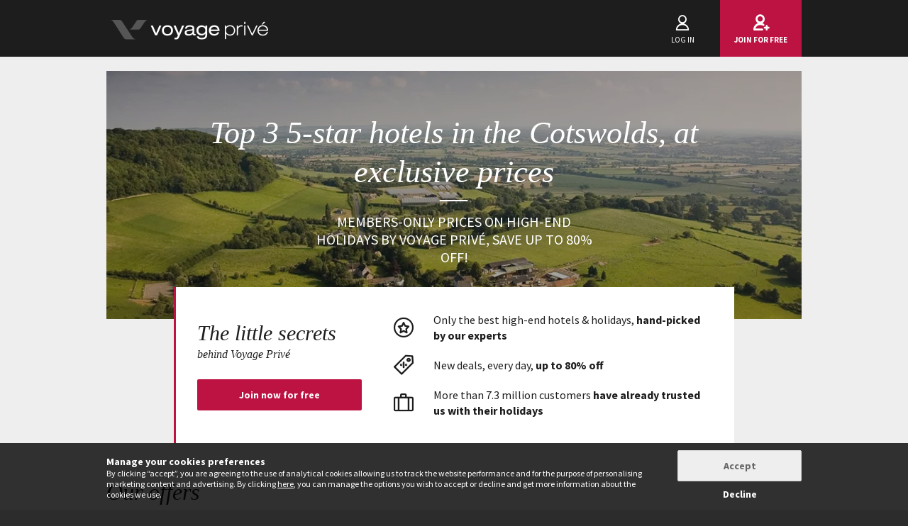

--- FILE ---
content_type: text/html; charset=UTF-8
request_url: https://www.voyage-prive.co.uk/offers/5-star-hotels-in-the-cotswolds
body_size: 32468
content:
<!DOCTYPE html>
<!--
                                                                                         o8o                    "'
                                                                                         `"'                  `"'
`ooo    oo'  .ooooo.  `ooo    oo'  .oooo.    .oooooooo  .ooooo.      o.ooooo.  oooo d8b oooo  oooo    ooo  .ooooo.
 `88.  .8'  d88' `88b  `88.  .8'  `P   88b  888' `88b  d88' `88b     888' `88b `888""8P `888   `88.  .8'  d88' `88b
  `88..8'   888   888   `88..8'    .oP"888  888   888  888ooo888     888   888  888      888    `88..8'   888ooo888
   `888'    888   888    `888'    d8   888  `88bod8P8  888    .o     888   888  888      888     `888'    888
    `8'     `Y8bod8P'     .8'     `Y888""8o `8oooooo.  `Y8bod8P'     888bod8P' d888b    o888o     `8'     `Y8bod8P'
                        ..P'                       YD                888
                      `Y8P'                  "88888P'                888

    We are hiring! https://smrtr.io/7zywz

-->
<html translate="no" class="notranslate js" lang="en">
    <head>
        <script type="text/javascript">                            var accType = '0';
                        var member_id = 0;
            var frontVersion = "0";
            var appMobileVersion = "0";
            var ABVersion = "0";
            var giftCardUrl = "#";
            var ajaxErrorMsg = "A technical error has occurred, please try again later.";
            var isMultiLangCountry = false;
            var langCountry = "en_GB";
            var isSaleLight = false;
            var branchKey = "key_live_ocAAll48HXwoTNh65pR59nfkCAiX6fQo";
            var deviceFrom = 'www';
            var isAppAndroid = false;
            var isTWA = false;
            var isNativeApp = false;
            var isHybridIos = false;
            var isMobileApp = false;
            var isMobileAppAndroid = false;
            var isMobileAppIos = false;
            var isWebApp = false;
            var isiOSApp = false;
            var loggedInUser = '';
            var baseUrl = "/";
            var culture = 'en_GB';
            var localPicturePath = '/s/images/locale/uk/en_GB';
            var hasPaypal = !!Number(false);
            var configHash = {"derivedSaleBlocks":{"derived-sales":[{"infrastructureList":[{"country":"Tunisia","address":"Jinene El Kantaoui, Hammam Sousse B.P","city":"Sousse","latitude":"35.912719","parentId":0,"zipcode":"4089","name":"IBEROSTAR Kantaoui Bay","typeId":3,"id":58396,"arrival_city_ids":["5979","9464","13329"],"region":null,"pim_id":45394,"city_id":8645,"longitude":"10.580987"}],"browse_data":{"end_date":1765065540,"display_type":"pct","best_sale_price":150,"best_percent":80,"percent":79,"start_date":1764460800,"title":"All inclusive escape, seafront & spa"},"id":433367,"infrastructure_id":58396,"nom_ville":"Sousse","nom_region":null,"nom_pays":"Tunisia","nom_hotel":"Iberostar Kantaoui Bay 5*","title":"Iberostar Kantaoui Bay 5*","main_image":"media\/1\/3\/7\/3\/2\/373226.jpg","slug":"holidays-tunisia-sousse-iberostar-kantaoui-bay","isNext":1,"isOnline":"next","slugName":"holidays-tunisia-sousse-iberostar-kantaoui-bay"},{"infrastructureList":[{"country":"Greece","address":"Ftelia","city":"Ftelia","latitude":"37.4548","parentId":0,"zipcode":"84600","name":"Ftelia Bay Boutique Hotel","typeId":3,"id":76740,"arrival_city_ids":["5854"],"region":"South Aegean","pim_id":638572,"city_id":17086,"longitude":"25.3677"}],"browse_data":{"end_date":1764719940,"display_type":"pct","best_sale_price":211,"best_percent":80,"percent":80,"start_date":1764115200,"title":"Breakfast, boutique stay & sparkling pool"},"id":433344,"infrastructure_id":76740,"nom_ville":"Ftelia","nom_region":"South Aegean","nom_pays":"Greece","nom_hotel":"Ftelia Bay Boutique Hotel 4*","title":"Ftelia Bay Boutique Hotel 4*","main_image":"media\/1\/5\/2\/8\/2\/528222.jpg","slug":"holidays-greece-ftelia-ftelia-bay-boutique-hotel","isNext":1,"isOnline":"next","slugName":"holidays-greece-ftelia-ftelia-bay-boutique-hotel"},{"infrastructureList":[{"country":"Indonesia","address":"Jl. Sri Wedari No.58, Tegalantang","city":"Ubud ","latitude":"-8.484473654551","parentId":0,"zipcode":"80571","name":"Dinara Ubud 4*","typeId":3,"id":74030,"arrival_city_ids":["2320"],"region":"Bali","pim_id":464249,"city_id":13241,"longitude":"115.26691790978"},{"country":"Indonesia","address":"Jl. Ancak Sari No. 277 Ancak, Lembongan","city":"Nusa Lembongan","latitude":"-8.689689634088","parentId":0,"zipcode":"80771","name":"The Acala Shri Sedana 4*","typeId":3,"id":73541,"arrival_city_ids":["2320"],"region":null,"pim_id":434354,"city_id":18664,"longitude":"115.4513402"},{"country":"Indonesia","address":"Jl. Dewi Saraswati No.88x","city":"Seminyak","latitude":"-8.681086397521","parentId":0,"zipcode":"80361","name":"Sini Vie Resort & Spa Seminyak by iNi Vie Hospitality 5*","typeId":3,"id":80871,"arrival_city_ids":["2320"],"region":"Bali","pim_id":978107,"city_id":13273,"longitude":"115.17245406258"}],"browse_data":{"end_date":1764291540,"display_type":"pct","rank_perf":"00059","best_sale_price":386,"best_percent":62,"percent":68,"start_date":1764032400,"title":"Breakfast, tropical charm & included massage"},"id":433408,"infrastructure_id":74030,"nom_ville":"Ubud","nom_region":"Bali","nom_pays":"Indonesia","nom_hotel":"Trio: Sini Vie Luxury Resort & Spa 5* & other 4* hotels","title":"Trio: Sini Vie Luxury Resort & Spa 5* & other 4* hotels","main_image":"media\/1\/3\/8\/6\/9\/386923.jpg","slug":"holidays-indonesia-ubud-trio-sini-vie-luxury-resort-spa-other-hotels","isNext":0,"isOnline":"now","slugName":"holidays-indonesia-ubud-trio-sini-vie-luxury-resort-spa-other-hotels"},{"infrastructureList":[{"country":"Kenya","address":"Marine Park Road","city":"Malindi","latitude":"-3.259763549177","parentId":0,"zipcode":".","name":"Lion In The Sun 5*","typeId":3,"id":83321,"arrival_city_ids":["5974"],"region":null,"pim_id":1197737,"city_id":5470,"longitude":"40.129517555823"},{"country":"Kenya","address":"","city":"Mombasa","latitude":"-4.043477","parentId":0,"zipcode":".","name":"1-4 safari: Tsavo, Amb, Taita Hills ","typeId":9,"id":82383,"arrival_city_ids":["5974"],"region":null,"pim_id":1106817,"city_id":20832,"longitude":"39.668206"}],"browse_data":{"end_date":1764637140,"display_type":"exclusive","rank_perf":"00070","best_sale_price":566,"best_percent":0,"percent":0,"start_date":1764032400,"title":"Full board, wellness oasis & wild lands"},"id":433260,"infrastructure_id":83321,"nom_ville":"Kenya","nom_region":null,"nom_pays":"Kenya","nom_hotel":"Lion In The Sun 5*","title":"Lion In The Sun 5*","main_image":"media\/1\/1\/0\/1\/9\/1019090.jpg","slug":"holidays-kenya-kenya-lion-in-the-sun","isNext":0,"isOnline":"now","slugName":"holidays-kenya-kenya-lion-in-the-sun"},{"infrastructureList":[{"country":"South Africa","address":"Corner of Loop and Pepper Streets","city":"Cape Town  ","latitude":"-33.9248","parentId":0,"zipcode":"8000","name":"Pepperclub Hotel 5*","typeId":3,"id":83952,"arrival_city_ids":["1582"],"region":null,"pim_id":1265752,"city_id":1582,"longitude":"18.4156"},{"country":"South Africa","address":"R71, 24km from Phalaborwa Alebana Game Reserve","city":"Phalaborwa","latitude":"-23.9373264","parentId":0,"zipcode":"0895","name":"Abelana River Lodge 5*","typeId":3,"id":83953,"arrival_city_ids":["7110"],"region":null,"pim_id":1265762,"city_id":7110,"longitude":"30.9196472"}],"browse_data":{"end_date":1764637140,"display_type":"exclusive","rank_perf":"00062","best_sale_price":5657,"best_percent":0,"percent":0,"start_date":1764032400,"title":"Table Mountain visit & Cape Point tour"},"id":433387,"infrastructure_id":83952,"nom_ville":"Cape Town  ","nom_region":null,"nom_pays":"South Africa","nom_hotel":"Duo: Pepperclub Hotel 5* & Abelana River Lodge 5*","title":"Duo: Pepperclub Hotel 5* & Abelana River Lodge 5*","main_image":"media\/1\/1\/0\/1\/9\/1019987.jpg","slug":"holidays-south-africa-cape-town-duo-pepperclub-hotel-abelana-river-lodge","isNext":0,"isOnline":"now","slugName":"holidays-south-africa-cape-town-duo-pepperclub-hotel-abelana-river-lodge"},{"infrastructureList":[{"country":"Greece","address":"Herakliou 58 km","city":"Panormos","latitude":"35.416627674935","parentId":0,"zipcode":"740 57","name":"The Royal Senses Resort & Spa Crete, Curio Collection by Hilton 5* ","typeId":3,"id":66395,"arrival_city_ids":["3654","1730"],"region":"Crete","pim_id":104686,"city_id":17522,"longitude":"24.658221639951"}],"browse_data":{"end_date":1764287940,"display_type":"pct","rank_perf":"00129","best_sale_price":282,"best_percent":47,"percent":46,"start_date":1764028800,"title":"Half board, thalassotherapy & sea views"},"id":432663,"infrastructure_id":66395,"nom_ville":"Crete","nom_region":"Crete","nom_pays":"Greece","nom_hotel":"The Royal Senses Resort & Spa Crete, Curio Collection by Hilton 5* ","title":"The Royal Senses Resort & Spa Crete, Curio Collection by Hilton 5* ","main_image":"media\/1\/4\/1\/1\/9\/411920.jpg","slug":"holidays-greece-crete-the-royal-senses-resort-spa-crete-curio-collection-by-hilton","isNext":0,"isOnline":"now","slugName":"holidays-greece-crete-the-royal-senses-resort-spa-crete-curio-collection-by-hilton"},{"infrastructureList":[{"country":"Oman","address":"Al Kharjiya Street,Shatti Al Qurum, 103","city":"Muscat","latitude":"23.6174","parentId":0,"zipcode":"0","name":"W Muscat 5*","typeId":3,"id":75104,"arrival_city_ids":["6202"],"region":null,"pim_id":533327,"city_id":6202,"longitude":"58.4658"}],"browse_data":{"end_date":1764287940,"display_type":"price","rank_perf":"00071","best_sale_price":457,"best_percent":55,"percent":53,"start_date":1764028800,"title":"Beachfront glamour & design-led decor"},"id":433242,"infrastructure_id":75104,"nom_ville":"Muscat","nom_region":null,"nom_pays":"Oman","nom_hotel":"W Muscat 5*","title":"W Muscat 5*","main_image":"media\/1\/8\/9\/8\/4\/898449.jpg","slug":"holidays-oman-muscat-w-muscat","isNext":0,"isOnline":"now","slugName":"holidays-oman-muscat-w-muscat"},{"infrastructureList":[{"country":"Malta","address":"Triq Ir-Ramla, Il-Mellie\u0127a MLH 7100, Malte","city":"Marfa","latitude":"35.987334121561","parentId":0,"zipcode":"7100","name":"Ramla Bay Resort 4*","typeId":3,"id":57718,"arrival_city_ids":["5477"],"region":null,"pim_id":46570,"city_id":10449,"longitude":"14.347784540659"}],"browse_data":{"end_date":1764633540,"display_type":"price","rank_perf":"00126","best_sale_price":283,"best_percent":0,"percent":0,"start_date":1764028800,"title":"Half board & landscape views"},"id":433382,"infrastructure_id":57718,"nom_ville":"Marfa Bay","nom_region":null,"nom_pays":"Malta","nom_hotel":"Ramla Bay Resort 4*","title":"Ramla Bay Resort 4*","main_image":"media\/1\/9\/5\/7\/5\/957565.jpg","slug":"holidays-malta-marfa-bay-ramla-bay-resort","isNext":0,"isOnline":"now","slugName":"holidays-malta-marfa-bay-ramla-bay-resort"},{"infrastructureList":[{"country":"Iceland","address":"95-99 Laugavegur 95 - 99","city":"Reykjavik","latitude":"64.143540809172","parentId":0,"zipcode":"101","name":"Center Hotels Laugavegur 4*","typeId":3,"id":64588,"arrival_city_ids":["7700"],"region":null,"pim_id":33435,"city_id":7700,"longitude":"-21.91702892461"}],"browse_data":{"end_date":1764633540,"display_type":"price","rank_perf":"00125","best_sale_price":256,"best_percent":0,"percent":0,"start_date":1764028800,"title":"Modern design & whale-watching tour"},"id":433306,"infrastructure_id":64588,"nom_ville":"Reykjavik","nom_region":null,"nom_pays":"Iceland","nom_hotel":"Center Hotels Laugavegur 4*","title":"Center Hotels Laugavegur 4*","main_image":"media\/1\/7\/2\/7\/9\/72790.jpg","slug":"holidays-iceland-reykjavik-center-hotels-laugavegur","isNext":0,"isOnline":"now","slugName":"holidays-iceland-reykjavik-center-hotels-laugavegur"},{"infrastructureList":[{"country":"Portugal","address":"R. Tom\u00e1s Ribeiro 115","city":"Lisbon","latitude":"38.732305642953","parentId":0,"zipcode":"1050-228","name":"Hotel Real Palacio 5*  ","typeId":3,"id":71160,"arrival_city_ids":["5166"],"region":null,"pim_id":314529,"city_id":5166,"longitude":"-9.150751115779"}],"browse_data":{"end_date":1764633540,"display_type":"price","rank_perf":"00122","best_sale_price":48,"best_percent":73,"percent":0,"start_date":1764028800,"title":"Breakfast, prime location & chic interiors"},"id":433391,"infrastructure_id":71160,"nom_ville":"Lisbon","nom_region":null,"nom_pays":"Portugal","nom_hotel":"Hotel Real Palacio 5*  ","title":"Hotel Real Palacio 5*  ","main_image":"media\/1\/9\/2\/9\/1\/929106.jpg","slug":"holidays-portugal-lisbon-hotel-real-palacio","isNext":0,"isOnline":"now","slugName":"holidays-portugal-lisbon-hotel-real-palacio"}]},"criterias":[],"csrfKey":"RU9TQktUYW1UUW83VnE1WVNSeWI1dz09","csrfValue":"N05JNzJ5Z1hCaW5RT012ZE00a1BqUT09","totalOpenUpcoming":0,"destinationForAlerts":"","hasHashTag":true,"hashTag":"#filter\/d[]=eu.gb..ctwds","destination":"Top 3 5-star hotels in the Cotswolds, at exclusive prices","productType":"Holidays","conjunction":"","providerResults":{"error":0,"now":[],"next":[],"closed":[{"main_image":"sale\/5d7281ef77499o.jpg","title":"Wyck Hill House Hotel 4*","title_secondary":"Charming Hotel in Beautiful Windrush Valley","review_display_type":"none","infrastructure_id":64831,"global_mark_data":null,"id":309476,"nom_hotel":"Wyck Hill House Hotel 4*","nom_pays":"United Kingdom","nom_ville":"Upper Slaughter","url":"\/ppl\/holidays-united-kingdom-upper-slaughter-wyck-hill-house-hotel\/64831"},{"main_image":"sale\/4a7b3b91b3c881.jpg","title":"De Vere Cotswold Water Park 4*","title_secondary":"Spectacular Property Surrounded by 152 Lakes","review_display_type":"new","infrastructure_id":63778,"global_mark_data":null,"id":293051,"nom_hotel":"De Vere Cotswold Water Park 4*","nom_pays":"United Kingdom","nom_ville":"Swindon","url":"\/ppl\/holidays-united-kingdom-swindon-de-vere-cotswold-water-park\/63778"},{"main_image":"sale\/58245f0ab1534o.jpg","title":"Cotswold House Hotel 4*","title_secondary":"Idyllic Cotswolds Boutique","review_display_type":"en_GB","infrastructure_id":37748,"global_mark_data":null,"id":149023,"nom_hotel":"Cotswold House Hotel 4*","nom_pays":"United Kingdom","nom_ville":"Chipping Campden","url":"\/ppl\/holidays-united-kingdom-chipping-campden-cotswold-house-hotel\/37748"},{"main_image":"sale\/99245c26fd2bd8.jpg","title":"Cotswold Water Park Four Pillars Hotel 4*","title_secondary":"Sublime Countryside Staycation","review_display_type":"new","infrastructure_id":53497,"global_mark_data":null,"id":148706,"nom_hotel":"Cotswold Water Park Four Pillars Hotel 4*","nom_pays":"United Kingdom","nom_ville":"Gloucester","url":"\/ppl\/holidays-united-kingdom-gloucester-cotswold-water-park-four-pillars-hotel\/53497"},{"main_image":"sale\/26d17a97710850.jpg","title":"Sudbury House 4*","title_secondary":"Countryside Retreat With Award-Winning Restaurant","review_display_type":"new","infrastructure_id":52072,"global_mark_data":null,"id":147068,"nom_hotel":"Sudbury House 4*","nom_pays":"United Kingdom","nom_ville":"Cotswolds","url":"\/ppl\/holidays-united-kingdom-cotswolds-sudbury-house\/52072"},{"main_image":"sale\/57725e8a8af98o.jpg","title":"Laughern Hill Estate 5*","title_secondary":"Classic Countryside Retreat in Georgian Mansion","review_display_type":"en_GB","infrastructure_id":37051,"global_mark_data":null,"id":146923,"nom_hotel":"Laughern Hill Estate 5*","nom_pays":"United Kingdom","nom_ville":"Cotswolds","url":"\/ppl\/holidays-united-kingdom-cotswolds-laughern-hill-estate\/37051"}],"sale_lights":[],"start":1764056163,"sids_now":[],"product_filter":null,"country_feed_url":null,"country_zone_feed_url":null,"area_feed_url":null,"city_feed_url":null,"touristic_area_feed_url":null,"touristic_area":null,"country_zone_conjunction":null,"country_type":null,"city_type":null,"custom_h1":"","has_hashtag":true,"hashtag":"#filter\/d[]=eu.gb..ctwds","country_code":null,"city_code":null,"region_code":null,"ta_code":null,"title":"Top 3 5-star hotels in the Cotswolds, at exclusive prices","meta_title":"Top 3 5-star hotels in the Cotswolds","meta_description":" ","text":"<!--sommaire--><p><details><br class='autobr' \/>\n<summary>Table of contents<\/summary><\/p>\n<div class=\"well nav-sommaire nav-sommaire-7\" id=\"nav6924eaa33d4044.00664736\"><ul class=\"spip\"><li> <a name=\"s-Top-3-of-the-best-5-star-hotels-from-Voyage-Prive-in-the-Cotswolds\"><\/a><a href=\"#Top-3-of-the-best-5-star-hotels-from-Voyage-Prive-in-the-Cotswolds\" class='spip_ancre'>Top 3 of the best 5-star hotels from Voyage Priv\u00e9 in the Cotswolds<\/a>\n<ul class=\"spip\"><li> <a name=\"s-t1-The-Fleece-Cirencester-5\"><\/a><a href=\"#t1-The-Fleece-Cirencester-5\" class='spip_ancre'>1. <u>The Fleece Cirencester 5*<\/u><\/a><\/li><li> <a name=\"s-t2-The-Manor-House-Hotel-5\"><\/a><a href=\"#t2-The-Manor-House-Hotel-5\" class='spip_ancre'>2. <u>The Manor House Hotel 5*<\/u><\/a><\/li><li> <a name=\"s-t3-Whatley-Manor-Hotel-and-Spa-5\"><\/a><a href=\"#t3-Whatley-Manor-Hotel-and-Spa-5\" class='spip_ancre'>3. <u>Whatley Manor Hotel and Spa 5*<\/u><\/a><\/li><\/ul><\/li><li> <a name=\"s-The-best-5-star-hotel-from-Voyage-Prive-around-the-Cotswolds\"><\/a><a href=\"#The-best-5-star-hotel-from-Voyage-Prive-around-the-Cotswolds\" class='spip_ancre'>The best 5-star hotel from Voyage Priv\u00e9 around the Cotswolds<\/a>\n<ul class=\"spip\"><li> <a name=\"s-Ellenborough-Park-5-amp-Spa-Package\"><\/a><a href=\"#Ellenborough-Park-5-amp-Spa-Package\" class='spip_ancre'><u>Ellenborough Park 5* &amp; Spa Package<\/u><\/a><\/li><\/ul><\/li><li> <a name=\"s-What-is-the-best-5-star-hotel-in-the-Cotswolds-from-Voyage-Prive\"><\/a><a href=\"#What-is-the-best-5-star-hotel-in-the-Cotswolds-from-Voyage-Prive\" class='spip_ancre'>What is the best 5-star hotel in the Cotswolds from Voyage Priv\u00e9?<\/a>\n<\/div>\n<\/details>\n<\/li><\/ul><!--\/sommaire--><head>\n<style>\n      .discover-button {\n        background-color: #bd1343;\n        border: none;\n        color: white;\n        text-align: center;\n        text-decoration: none;\n        font-size: 14px;\n        font-family: \"Source Sans Pro\";\n        display: inline-block;\n        cursor: pointer;\n        border-radius: 3px;\n        width: 120px;\n        padding-top: 10px;\n        padding-bottom: 10px;    \n        margin: 0 0 30px 0;\n        decoration: none;\n        font-weight: 400;\n      }\n      .discover-button:hover {\n        color: white;\n        background-color: #E81B55;\n      }\n<\/style>\n<\/head>\n<h2 id='Top-3-of-the-best-5-star-hotels-from-Voyage-Prive-in-the-Cotswolds'>Top 3 of the best 5-star hotels from Voyage Priv\u00e9 in the Cotswolds<a class='sommaire-back sommaire-back-7' href='#nav6924eaa33d4044.00664736' title='Back to the table of contents'><\/a><\/h2>\n<h3 id='t1-The-Fleece-Cirencester-5'>1. <u><a href=\"https:\/\/www.voyage-prive.co.uk\/ppl\/holidays-united-kingdom-cotswolds-the-fleece-cirencester\/67745?\">The Fleece Cirencester 5*<\/a><\/u><a class='sommaire-back sommaire-back-7' href='#nav6924eaa33d4044.00664736' title='Back to the table of contents'><\/a><\/h3>\n<p><picture><source srcset=\"https:\/\/images2.bovpg.net\/ofrc\/media\/1\/1\/4\/0\/5\/140516.jpg 1x, https:\/\/images2.bovpg.net\/ofrc2x\/media\/1\/1\/4\/0\/5\/140516.jpg 2x\" media=\"(max-width: 767px)\"><img alt=\"The Fleece Cirencester 5*\" width=\"980\" height=\"500\" loading=\"lazy\" src=\"https:\/\/images2.bovpg.net\/fw\/media\/1\/1\/4\/0\/5\/140516.jpg\" \/><\/picture><\/p>\n<p>The Fleece Cirencester 5* is a top-rated luxury hotel in the Cotswolds located in the charming market town of Cirencester. It is housed in a Grade II-listed building that dates to 1651 and features 28 comfortably appointed guestrooms. As part of your bed and breakfast stay, you can choose between a signature or a character room.<\/p>\n<p>The hotel's lineup of on-site amenities includes a bar, a restaurant and Wi-Fi. Rooms are furnished with a bath, a mini-fridge, a shower and a courtesy tray with a selection of tea and coffee.<\/p>\n<p>What we like: We love this 5-star hotel's historic appeal that perfectly complements its comfortably furnished rooms and on-site dining facilities.<\/p>\n<p style=\"text-align: center;\"><a href=\"https:\/\/www.voyage-prive.co.uk\/ppl\/holidays-united-kingdom-cotswolds-the-fleece-cirencester\/67745\" class=\"discover-button\">Discover the hotel<\/a><\/p>\n<h3 id='t2-The-Manor-House-Hotel-5'>2. <u><a href=\"https:\/\/www.voyage-prive.co.uk\/ppl\/holidays-united-kingdom-castle-combe-the-manor-house-hotel\/31118?\">The Manor House Hotel 5*<\/a><\/u><a class='sommaire-back sommaire-back-7' href='#nav6924eaa33d4044.00664736' title='Back to the table of contents'><\/a><\/h3>\n<p><picture><source srcset=\"https:\/\/images3.bovpg.net\/ofrc\/back\/uk\/sale\/90d9e33dec35c2.jpg 1x, https:\/\/images3.bovpg.net\/ofrc2x\/back\/uk\/sale\/90d9e33dec35c2.jpg 2x\" media=\"(max-width: 767px)\"><img alt=\"The Manor House Hotel 5*\" width=\"980\" height=\"500\" loading=\"lazy\" src=\"https:\/\/images3.bovpg.net\/fw\/back\/uk\/sale\/90d9e33dec35c2.jpg\" \/><\/picture><\/p>\n<p>The Manor House Hotel 5* is another top recommendation for Voyage Priv\u00e9 members looking for a 5-star luxury hotel in the Cotswolds. The property is located in the picturesque village of Castle Combe and features luxurious, individually designed rooms. When you select this deal, you will receive a 10% discount at the on-site Michelin-starred Bybrook Restaurant. Your offer is based on a bed and breakfast stay with complimentary cream tea. You can choose between accommodation in a junior or a deluxe suite.<\/p>\n<p>The hotel's on-site amenities include a laundry and dry cleaning service, a babysitting service, luggage storage, heating, a safety deposit box, a 24-hour front desk, newspapers, a bar and a restaurant. You can look forward to in-room amenities such as a walk-in shower with rain bars, a small balcony or outside patio area and a roll-top whirlpool or infinity bath. Specific amenities will vary from room to room.<\/p>\n<p><strong>What we like:<\/strong> We love the picturesque setting of this popular 5-star Cotswolds hotel. The property's Michelin-starred restaurant and a 10% dining discount add to the appeal of choosing this property for a luxury getaway with your partner, family or friends.<\/p>\n<p style=\"text-align: center;\"><a href=\"https:\/\/www.voyage-prive.co.uk\/ppl\/holidays-united-kingdom-castle-combe-the-manor-house-hotel\/31118\" class=\"discover-button\">Discover the hotel<\/a><\/p>\n<h3 id='t3-Whatley-Manor-Hotel-and-Spa-5'>3. <u><a href=\"https:\/\/www.voyage-prive.co.uk\/ppl\/holidays-united-kingdom-malmesbury-whatley-manor-hotel-and-spa\/55380?\">Whatley Manor Hotel and Spa 5*<\/a><\/u><a class='sommaire-back sommaire-back-7' href='#nav6924eaa33d4044.00664736' title='Back to the table of contents'><\/a><\/h3>\n<p><picture><source srcset=\"https:\/\/images2.bovpg.net\/ofrc\/back\/uk\/sale\/5aaa979fc44d4o.jpg 1x, https:\/\/images2.bovpg.net\/ofrc2x\/back\/uk\/sale\/5aaa979fc44d4o.jpg 2x\" media=\"(max-width: 767px)\"><img alt=\"Whatley Manor Hotel and Spa 5*\" width=\"980\" height=\"500\" loading=\"lazy\" src=\"https:\/\/images2.bovpg.net\/fw\/back\/uk\/sale\/5aaa979fc44d4o.jpg\" \/><\/picture><\/p>\n<p>A picture-perfect escape to the Cotswolds awaits when you select the Whatley Manor Hotel and Spa 5* through Voyage Priv\u00e9. The accommodation is housed in a manor house that dates to the 19th century and is encircled by herbaceous gardens and landscaped lawns. Key features include a dreamy spa, an acclaimed restaurant and a private cinema. The property is located close to points of interest such as Malmesbury, Tetbury, Castle Combe, Lacock Abbey, Bath, Westonbirt Arboretum and Cirencester.<\/p>\n<p>This 5-star hotel's on-site amenities include free Wi-Fi, a pair of restaurants, lifts, a car park, 2 bars and valet parking. Children from 12 and up are welcome at this property, which is home to 23 well-appointed guestrooms. This offer is based on a half-board stay that includes a 2-course dinner at Grey's Brasserie. Alternatively, you can select a \u00a330 credit per person in the Dining Room. Its features include benefits such as a selection of magazines and fresh mineral water. You can also look forward to full access at the Aquarias Spa throughout the day of your arrival and throughout the day following check-out.<\/p>\n<p><strong>What we like:<\/strong> Factors we love about this luxury hotel in the Cotswolds include its beautiful location close to many of the region's top points of interest. This is complemented by a fantastic dining plan and plenty of included benefits.<\/p>\n<p style=\"text-align: center;\"><a href=\"https:\/\/www.voyage-prive.co.uk\/ppl\/holidays-united-kingdom-malmesbury-whatley-manor-hotel-and-spa\/55380\" class=\"discover-button\">Discover the hotel<\/a><\/p>\n<h2 id='The-best-5-star-hotel-from-Voyage-Prive-around-the-Cotswolds'> The best 5-star hotel from Voyage Priv\u00e9 around the Cotswolds<a class='sommaire-back sommaire-back-7' href='#nav6924eaa33d4044.00664736' title='Back to the table of contents'><\/a><\/h2>\n<h3 id='Ellenborough-Park-5-amp-Spa-Package'><u><a href=\"https:\/\/www.voyage-prive.co.uk\/ppl\/holidays-united-kingdom-cheltenham-ellenborough-park-spa-package\/54636?\">Ellenborough Park 5* &amp; Spa Package<\/a><\/u><a class='sommaire-back sommaire-back-7' href='#nav6924eaa33d4044.00664736' title='Back to the table of contents'><\/a><\/h3>\n<p><picture><source srcset=\"https:\/\/images2.bovpg.net\/ofrc\/media\/1\/4\/7\/1\/6\/471617.jpg 1x, https:\/\/images2.bovpg.net\/ofrc2x\/media\/1\/4\/7\/1\/6\/471617.jpg 2x\" media=\"(max-width: 767px)\"><img alt=\"Ellenborough Park 5* &amp; Spa Package\" width=\"980\" height=\"500\" loading=\"lazy\" src=\"https:\/\/images2.bovpg.net\/fw\/media\/1\/4\/7\/1\/6\/471617.jpg\" \/><\/picture><\/p>\n<p>The Ellenborough Park 5* &amp; Spa Package is the perfect option for a stay in the historic community of Cheltenham. The town is located just across the border of England's Cotswolds region, which makes it an ideal base for members who want to explore its stunning scenery and charming villages. The historic manor has a history that dates to the 15th century. It is situated on 90 acres and features a lavish on-site spa. Your bed and breakfast offer includes accommodation in a deluxe room.<\/p>\n<p>The hotel's amenities include a concierge service, 2 restaurants\/bars, a sauna, a fitness centre, a Jacuzzi and a heated outdoor swimming pool.<\/p>\n<p><strong>What we like:<\/strong> We love the lavish spa facilities featured at this lovely 5-star luxury hotel around the Cotswolds.<\/p>\n<p style=\"text-align: center;\"><a href=\"https:\/\/www.voyage-prive.co.uk\/ppl\/holidays-united-kingdom-cheltenham-ellenborough-park-spa-package\/54636\" class=\"discover-button\">Discover the hotel<\/a><\/p>\n<h2 id='What-is-the-best-5-star-hotel-in-the-Cotswolds-from-Voyage-Prive'>What is the best 5-star hotel in the Cotswolds from Voyage Priv\u00e9?<a class='sommaire-back sommaire-back-7' href='#nav6924eaa33d4044.00664736' title='Back to the table of contents'><\/a><\/h2>\n<p>With 4.4\/5 stars on Google reviews and a Voyage Priv\u00e9 member rating of 8.8\/10, the Fleece Cirencester 5* has earned our top spot as the best 5-star luxury hotel in the Cotswolds. Beyond its excellent reputation with travellers, the property's fantastic on-site restaurant and its well-appointed guestrooms contributed to our decision. We love the historical character of this accommodation, which dates to 1651. Its location in the market town of Cirencester and its proximity to popular destinations like Oxford and Bath add to the appeal.<\/p>\n\n\n\t\t\n\n\t\n\n\n\n\t  <style type=\"text\/css\">\n\t  #offers-text-container .nav-sommaire ul.spip {margin:10px;}\n\t  .nav-sommaire ul li {display:block; line-height: 25px; white-space: nowrap; overflow:hidden; text-overflow: ellipsis;}\n\t  .nav-sommaire {width:95%;}\n\t  <\/style>\n\t  \n\n\t\t\n\t\t<div class=\"mselections\">\t\n\t\t\t\n\t\t\t<div class=\"mselection\">\n\t\t\t\t<input type=\"checkbox\" id=\"msel1\" name=\"msel\" class=\"msel-input\">\n\t\t\t\t<label class=\"msel-title\" for=\"msel1\">Nearby places<\/label>\n\t\t\t\t<div class=\"msel-body\">\n\t\t\t\t\t<ul>\n\t\t\t\t\t\n\t\t\t\t\t<li><a href=\"https:\/\/www.voyage-prive.co.uk\/offers\/5-star-hotels-in-the-cotswolds\">Top 3 5-star hotels in the Cotswolds, at exclusive prices<\/a><\/li>\n\t\t\t\t\t\n\t\t\t\t\t<li><a href=\"https:\/\/www.voyage-prive.co.uk\/offers\/romantic-hotel-cotswolds\">Best Romantic Hotels in the Cotswolds<\/a><\/li>\n\t\t\t\t\t\n\t\t\t\t\t<li><a href=\"https:\/\/www.voyage-prive.co.uk\/offers\/top-6-5-star-hotels-in-the-cotswolds-at-exclusive-prices\">Top 6 5-star hotels in the Cotswolds, at exclusive prices<\/a><\/li>\n\t\t\t\t\t\n\t\t\t\t\t<li><a href=\"https:\/\/www.voyage-prive.co.uk\/offers\/hotel-and-spa-cotswold\">The Best Hotels with Spas in the Cotswolds<\/a><\/li>\n\t\t\t\t\t\n\t\t\t\t\t<li><a href=\"https:\/\/www.voyage-prive.co.uk\/offers\/cotswold-cottages\">cotswold cottages<\/a><\/li>\n\t\t\t\t\t\n\t\t\t\t\t<li><a href=\"https:\/\/www.voyage-prive.co.uk\/offers\/cotswolds-holidays\">The 10 Best Cotswolds Hotel Deals <\/a><\/li>\n\t\t\t\t\t\n\t\t\t\t\t<li><a href=\"https:\/\/www.voyage-prive.co.uk\/offers\/boutique-hotels-in-the-cotswolds\">Best boutique hotels in the Cotswolds<\/a><\/li>\n\t\t\t\t\t\n\t\t\t\t\t<li><a href=\"https:\/\/www.voyage-prive.co.uk\/offers\/spa-break-cotswolds\">Spa Break Cotswolds<\/a><\/li>\n\t\t\t\t\t\n\t\t\t\t\t<li><a href=\"https:\/\/www.voyage-prive.co.uk\/offers\/hotel-and-spa-cotswolds\">The Best Hotels with Spas in the Cotswolds<\/a><\/li>\n\t\t\t\t\t\n\t\t\t\t\t<li><a href=\"https:\/\/www.voyage-prive.co.uk\/offers\/great-deals-to-cotswolds\">Great deals  Cotswolds<\/a><\/li>\n\t\t\t\t\t\n\t\t\t\t\t<li><a href=\"https:\/\/www.voyage-prive.co.uk\/offers\/the-10-best-hotels-in-cirencester-for-2020-2021\">The 10 best Hotels in Cirencester for 2025<\/a><\/li>\n\t\t\t\t\t\n\t\t\t\t\t<li><a href=\"https:\/\/www.voyage-prive.co.uk\/offers\/the-10-best-hotels-in-cheltenham-for-2020-2021\">The 10 best Hotels in Cheltenham for 2025<\/a><\/li>\n\t\t\t\t\t\n\t\t\t\t\t<li><a href=\"https:\/\/www.voyage-prive.co.uk\/offers\/boutique-hotels-in-cheltenham\">Best boutique hotels in Cheltenham<\/a><\/li>\n\t\t\t\t\t\n\t\t\t\t\t<li><a href=\"https:\/\/www.voyage-prive.co.uk\/offers\/hotel-and-spa-cheltenham\">The Best Hotels with Spas in Cheltenham<\/a><\/li>\n\t\t\t\t\t\n\t\t\t\t\t<li><a href=\"https:\/\/www.voyage-prive.co.uk\/offers\/top-5-star-hotels-in-gloucester-at-exclusive-prices\">Top 5-star hotels in Gloucester, at exclusive prices<\/a><\/li>\n\t\t\t\t\t\n\t\t\t\t\t<li><a href=\"https:\/\/www.voyage-prive.co.uk\/offers\/weekends-in-oxford\">Weekends  Oxford<\/a><\/li>\n\t\t\t\t\t\n\t\t\t\t\t<li><a href=\"https:\/\/www.voyage-prive.co.uk\/offers\/the-10-best-hotels-in-oxford-for-2020-2021\">The 10 Best Hotels in Oxford for 2025<\/a><\/li>\n\t\t\t\t\t\n\t\t\t\t\t<li><a href=\"https:\/\/www.voyage-prive.co.uk\/offers\/boutique-hotels-in-oxford\">Best boutique hotels in Oxford<\/a><\/li>\n\t\t\t\t\t\n\t\t\t\t\t<li><a href=\"https:\/\/www.voyage-prive.co.uk\/offers\/hotel-and-spa-oxford\">The Best Hotels with Spas in Oxford<\/a><\/li>\n\t\t\t\t\t\n\t\t\t\t\t<li><a href=\"https:\/\/www.voyage-prive.co.uk\/offers\/romantic-hotel-oxford\">Best Romantic Hotels in Oxford<\/a><\/li>\n\t\t\t\t\t\n\t\t\t\t\t<\/ul>\n\t\t\t\t<\/div>\n\t\t\t<\/div>\n\t\t\t\n\t\t<\/div>\n\t\t<style type=\"text\/css\">\n\t\t.mselections {padding:30px 0 40px 0; }\n\t\t.msel-input {position: absolute; opacity: 0; z-index: -1;}\n\t\t.mselection {width: 100%; overflow: hidden; }\n\t\t.msel-title {display: flex; justify-content: space-between; padding: 1em; font-weight: bold; cursor: pointer; }\n\t\t.msel-title:hover {background: #ededed; }\n\t\t.msel-title::after {content: \"\\276F\"; width: 1em; height: 1em; text-align: center; transition: all .35s; }\n\t\t.msel-body {max-height: 0; padding: 0 1em; transition: all .35s; }\n\t\t.msel-input:checked + .msel-title {background: #ededed; }\n\t\t.msel-input:checked + .msel-title::after {-webkit-transform: rotate(90deg); transform: rotate(90deg); }\n\t\t.msel-input:checked ~ .msel-body {max-height: 100vh; padding: 1em; }\n\t\t<\/style>\n\t\t\n\n\t  ","product":null,"conjunction":"","city":"","city_criteria":"","country":"","country_criteria":"","continent_criteria":"","country_id":null,"country_zone":null,"country_zone_id":null,"country_conjunction":null,"region_conjunction":null,"campaign_id":34262,"region":null,"region_criteria":"","touristic_area_criteria":null,"picture_path":"258ef8b89f16b3811bd234858fd10de484eadfbe.jpg","tabs":[],"seo_links_hidden":false,"flash_sales_hidden":false,"subtitle_hidden":false,"open_block_title":"Best Hotels in the Cotswolds","open_block_title_mobile":"Best Hotels in the Cotswolds","upcoming_block_title":"Next Deals in the Cotswolds","upcoming_block_title_mobile":"Next Deals in the Cotswolds","closed_block_title":"","closed_block_title_mobile":"","culture":"en_GB","blocs_seo":[],"blocs_seo_city":[],"blocs_seo_area":[]},"openUpcomingTitle":"Best Hotels in the Cotswolds","tabs":[],"currentUrl":"5-star-hotels-in-the-cotswolds","globalMarkUrl":"\/review\/getGlobalMark","_":{"seo.offres.popin.subtitle.offer":"...to see rates and availability for <span class='subtitle-hotel'>%title<\/span>!","seo.offres.popin.subtitle.generic":"...and save up to 70% on UK countryside stays, European city breaks & exotic beach holidays."},"pplUrl":"\/ppl\/string\/9999999999999","seoUrl":"\/offers","modalSourceId":1,"seo.offres.popin.subtitle.offer":"...to see rates and availability for <span class='subtitle-hotel'>%title<\/span>!","seo.offres.popin.subtitle.generic":"...and save up to 70% on UK countryside stays, European city breaks & exotic beach holidays.","VPG_ENV":"prod","DATADOG_ENABLED":true,"DATADOG_RUM_SEO_APP_ID":"6d6d977a-8109-4f8f-bf43-a5abc264704d","DATADOG_RUM_CLIENT_TOKEN":"pubf286a7ca6199822214a987dd3cffa3f6","DATADOG_RUM_SAMPLE_RATE":5,"DATADOG_RUM_SAMPLE_RATE_PREMIUM":0,"lang":"uk","picturePath":"\/{{ format }}\/back\/uk\/","imagesServer":"https:\/\/images{{ nb }}.bovpg.net","defaultImg":"load-img.png","defaultImgFormat2x":"v2x","nbImageMinTrailer":4,"minStockThreshold":1,"culture":"en_GB","isAuth":false,"userId":false,"user":{"firstname":false,"lastname":false,"emailPrefix":false,"nationalPhoneNumber":"","countryCode":"+44","birthdate":""},"memberMd5":false,"jwtToken":null,"jwtTokenExpiredAt":null,"memberEmail":false,"isAutologged":false,"accType":0,"buHash":{"fr":{"culture":"fr_FR","name":"France","default_url":"https:\/\/www.voyage-prive.com","lang":"fr","online":true,"signup_url":"https:\/\/www.voyage-prive.com\/login\/signup","country_code":"+33","hrefLangLinks":{"seo":{"index":"\/offres"},"cms":{"cgv":145,"help":100,"whoAreWe":84},"help":{"contactUs":"\/aide\/contact","mobile":"\/aide\/mobile"}},"hreflang":{"0":"fr","1":"fr-FR"}},"uk":{"culture":"en_GB","name":"United Kingdom","default_url":"https:\/\/www.voyage-prive.co.uk","signup_url":"https:\/\/www.voyage-prive.co.uk\/login\/signup","lang":"en","online":true,"country_code":"+44","hrefLangLinks":{"seo":{"index":"\/offres"},"cms":{"cgv":64,"help":55,"whoAreWe":52},"help":{"contactUs":"\/aide\/contact","mobile":"\/aide\/mobile"}},"hreflang":{"0":"en","1":"en-GB"}},"it":{"culture":"it_IT","name":"Italia","default_url":"https:\/\/www.voyage-prive.it","lang":"it","online":true,"signup_url":"https:\/\/www.voyage-prive.it\/login\/signup","country_code":"+39","hrefLangLinks":{"seo":{"index":"\/offres"},"cms":{"cgv":101,"help":79,"whoAreWe":74},"help":{"contactUs":"\/aide\/contact","mobile":"\/aide\/mobile"}},"hreflang":{"0":"it","1":"it-IT","2":"it-CH"}},"es":{"culture":"es_ES","name":"Espa\u00f1a","default_url":"https:\/\/www.voyage-prive.es","lang":"es","online":true,"signup_url":"https:\/\/www.voyage-prive.es\/login\/signup","country_code":"+34","hrefLangLinks":{"seo":{"index":"\/offres"},"cms":{"cgv":71,"help":55,"whoAreWe":52},"help":{"contactUs":"\/aide\/contact","mobile":"\/aide\/mobile"}},"hreflang":{"0":"es","1":"es-ES"}},"be":{"culture":"nl_BE","name":"Belgi\u00eb","default_url":"https:\/\/www.voyage-prive.be","lang":"be","online":true,"signup_url":"https:\/\/www.voyage-prive.be\/login\/signup","country_code":"+32","hreflang_login":{"0":"fr-BE","1":"nl-BE"}},"nl":{"culture":"nl_NL","name":"Nederland","default_url":"https:\/\/www.voyage-prive.nl","lang":"nl","online":true,"signup_url":"https:\/\/www.voyage-prive.nl\/login\/signup","country_code":"+31","hrefLangLinks":{"cms":{"cgv":24,"help":17,"whoAreWe":31},"help":{"contactUs":"\/aide\/contact","mobile":"\/aide\/mobile"}},"hreflang":{"0":"nl","1":"nl-NL"}},"ch":{"culture":"de_CH","name":"Schweiz","default_url":"https:\/\/www.voyage-prive.ch","lang":"ch","online":true,"signup_url":"https:\/\/www.voyage-prive.ch\/login\/signup","country_code":"+41","hreflang_login":{"0":"fr-CH","1":"de-CH"}},"de":{"culture":"de_DE","name":"Deutschland","default_url":"https:\/\/www.voyage-prive.de","lang":"de","online":true,"signup_url":"https:\/\/www.voyage-prive.de\/login\/signup","country_code":"+49","hrefLangLinks":{"cms":{"cgv":24,"help":21,"whoAreWe":6},"help":{"contactUs":"\/aide\/contact","mobile":"\/aide\/mobile"}},"hreflang":{"0":"de","1":"de-DE"}},"at":{"culture":"de_AT","name":"Austria","default_url":"https:\/\/www.voyage-prive.at","lang":"at","online":true,"signup_url":"https:\/\/www.voyage-prive.at\/login\/signup","country_code":"+43","hrefLangLinks":{"cms":{"cgv":24,"help":21,"whoAreWe":6},"help":{"contactUs":"\/aide\/contact","mobile":"\/aide\/mobile"}},"hreflang":{"0":"de-AT"}}},"buForFlag":"uk","countryCode":"+44","isAdmin":false,"isUsurp":false,"isGuest":false,"mbre_group":0,"usurperId":0,"usurpationRef":"","isVip":false,"recoId":[],"recoDeclarative":[],"recoHybrid":[],"isAppAndroid":false,"isTWA":false,"isNativeApp":false,"isHybridIos":false,"isMobileApp":false,"isMobileAppAndroid":false,"isMobileAppIos":false,"isWebApp":false,"isiOSApp":false,"iOSAppVersion":false,"deviceFrom":"www","subscribedSaleList":[],"displayEventSpecialMsg":false,"redirectEventSpe":"","geoAreaHash":{"nry":{"icon":"line-icon-geolocation","label":"Near You","thEvtId":0,"active":true,"meta":{"withCoordinates":true,"distance":200}},"nrd":{"icon":"line-icon-geolocation","label":"search.result.geographical.area.nrd","thEvtId":0,"active":false,"meta":null},"uki":{"icon":"icon-mapuk","label":"United Kingdom","thEvtId":0,"active":true,"meta":null},"eu":{"icon":"icon-mapeur","label":"Europe","thEvtId":0,"active":true,"meta":null},"mr":{"icon":"icon-sea","label":"Mediterranean","thEvtId":0,"active":true,"meta":null},"p4h":{"icon":"icon-desti","label":"Far & Away","thEvtId":0,"active":true,"meta":null}},"online":true,"localPicturePath":"\/s\/images\/locale\/uk\/en_GB","imagePath":{"frontCommon":"\/{{ format }}\/vpi\/uk\/front\/uploaded\/front-common\/"},"defaultImgFormat":"v","maxImageServers":5,"svaPrice":0,"isPhoneWidgetActive":false,"isPhoneWidgetInContact":false,"upsellUrl":"https:\/\/secure.voyage-prive.co.uk\/booking\/upsell\/upsellStep\/1\/","balancePaymentUrl":"https:\/\/secure.voyage-prive.co.uk\/booking\/balance\/balanceStep\/2\/","bookingModifyUrl":"https:\/\/secure.voyage-prive.co.uk\/booking\/modify\/modifyStep\/1\/","errorUrl":"\/error\/js","infoUrl":"\/info\/js","fbMessengerBot":{"enabled":false,"enabled_for_admin_only":false,"pageId":"","appId":"","chatfuel":{"uri":"https:\/\/api.chatfuel.com\/","botId":"","apiToken":""}},"isSeoActive":true,"isAvisEnabled":true,"isOptinApp":false,"isOptinBotMessenger":false,"ABVersion":"0","appMobileVersion":"0","downloadiOSUrl":"https:\/\/voyage-prive.app.link?t=1764056163&from=&culture=en_GB","downloadAndroidUrl":"https:\/\/play.google.com\/store\/apps\/details?id=com.vpg","gURLShortenerKey":"AIzaSyC0QDZ32HlnJ3tEiVY6zg0lYaZSXUir4vM","currencyCode":"GBP","sessionId":null,"sessionTimeSinceLastConnection":null,"continentHash":{"af":"africa","as":"asia","eu":"europe","na":"north-america","oc":"oceania","sa":"south-america"},"footer":{"menu":{"1":{"code":"who","column":1,"mustBeConnected":false,"url":"help\/about","label":"About us","link":"\/help\/about"},"2":{"code":"orders","column":1,"mustBeConnected":false,"url":"aide\/contact","label":"Contact us","link":"\/aide\/contact"},"3":{"code":"becomePartner","column":1,"mustBeConnected":false,"url":"become-partner","label":"Become a partner","link":"\/become-partner"},"4":{"code":"site_feedbacks","column":1,"mustBeConnected":false,"htmlAttr":{"id":"site-feedback","target":"_self"},"url":"#","label":"Website Feedback","class":"noguest noguest","link":"http:\/\/www.voyage-prive.co.uk\/#"},"5":{"code":"recruitment","column":1,"mustBeConnected":false,"url":"https:\/\/careers.smartrecruiters.com\/VoyagePriv\/voyage-prive-uk","label":"Job Offers","link":"https:\/\/careers.smartrecruiters.com\/VoyagePriv\/voyage-prive-uk"},"6":{"code":"cgv","column":2,"mustBeConnected":false,"htmlAttr":{"target":"_blank"},"url":"\/aide\/conditionsGeneralesVentes","label":"Terms & conditions","link":"\/aide\/conditionsGeneralesVentes"},"7":{"code":"ml","column":2,"mustBeConnected":false,"htmlAttr":{"target":"_blank"},"url":"\/cms\/view\/ml","label":"Legal Notice","link":"\/help\/legal-notice"},"8":{"code":"pp","column":2,"mustBeConnected":false,"htmlAttr":{"target":"_blank"},"url":"\/cms\/view\/pp","label":"Privacy policy","link":"\/aide\/conditionsGeneralesVentes\/privacy-policy"},"9":{"code":"help","column":2,"mustBeConnected":false,"htmlAttr":{"target":"_blank"},"url":"cms\/view\/faq","label":"Help","link":"\/aide\/index"},"10":{"code":"gift_card","column":1,"mustBeConnected":true,"htmlAttr":{"class":"buyGiftCardLink"},"url":"#","label":"Gift card","class":"noguest noguest","link":"#"},"11":{"code":"mediateur","column":2,"mustBeConnected":false,"htmlAttr":{"target":"_blank"},"url":"https:\/\/www.abta.com\/help-and-complaints\/customer-support\/resolving-disputes","label":"ABTA\u2019s alternative dispute resolution","link":"https:\/\/www.abta.com\/help-and-complaints\/customer-support\/resolving-disputes"},"12":{"code":"advice","column":2,"mustBeConnected":false,"htmlAttr":{"target":"_blank"},"url":"https:\/\/www.gov.uk\/foreign-travel-advice","label":"Foreign Office Travel Advice","link":"https:\/\/www.gov.uk\/foreign-travel-advice"}},"social_menu":{"facebook":{"en_GB":{"url":"https:\/\/www.facebook.com\/ukvoyageprive","isDisplayedInContactUs":true}},"instagram":{"en_GB":{"url":"http:\/\/instagram.com\/voyageprive_uk","isDisplayedInContactUs":false}},"pinterest":{"en_GB":{"url":"https:\/\/www.pinterest.com\/voyagepriveuk","isDisplayedInContactUs":false}}},"notice":{"1":{"label":"Voyage Priv\u00e9 is a private club specialized in premium holidays retail at the best prices. Number one in travel private sales, it offers flash deals exclusively to its members.<\/br>"}},"links":{"label":"Our other websites : ","items":{"1":{"code":"Voyage Priv\u00e9 Spain","url":"https:\/\/www.voyage-prive.es\/login\/index","label":"Voyage Priv\u00e9 Spain"},"2":{"code":"Voyage Priv\u00e9 Italy","url":"https:\/\/www.voyage-prive.it\/login\/index","label":"Voyage Priv\u00e9 Italy"},"3":{"code":"Voyage Priv\u00e9 France","url":"https:\/\/www.voyage-prive.com\/login\/index","label":"Voyage Priv\u00e9 France"},"4":{"code":"Voyage Priv\u00e9 Netherlands","url":"https:\/\/www.voyage-prive.nl\/login\/index","label":"Voyage Priv\u00e9 Netherlands"},"5":{"code":"Voyage Priv\u00e9 Switzerland","url":"https:\/\/www.voyage-prive.ch\/login\/index","label":"Voyage Priv\u00e9 Switzerland"},"6":{"code":"Voyage Priv\u00e9 Germany","url":"https:\/\/www.voyage-prive.de\/login\/index","label":"Voyage Priv\u00e9 Germany"},"7":{"code":"Voyage Priv\u00e9 Belgium","url":"https:\/\/www.voyage-prive.be\/login\/index","label":"Voyage Priv\u00e9 Belgium"},"8":{"code":"Voyage Priv\u00e9 Austria","url":"https:\/\/www.voyage-prive.at\/login\/index","label":"Voyage Priv\u00e9 Austria"}}},"credit_cards":{"1":{"code":"visa"},"2":{"code":"mastercard"}}},"flags":{"browserlang":true,"geoip":false,"atol_enabled":true,"iata_enabled":false,"cadastur_enabled":false,"badge":false,"hide_filter_desti":false},"atolHash":{"title":"ATOL Protected: Click on the ATOL logo to find out more.","info":"ABTA Protected: ABTA L7778"},"badge":[],"trustedShops":false,"trustedShopsURL":"","navigationFooterLinks":{"1":{"code":"who","column":1,"mustBeConnected":false,"url":"help\/about","label":"About us","link":"\/help\/about"},"2":{"code":"orders","column":1,"mustBeConnected":false,"url":"aide\/contact","label":"Contact us","link":"\/aide\/contact"},"3":{"code":"becomePartner","column":1,"mustBeConnected":false,"url":"become-partner","label":"Become a partner","link":"\/become-partner"},"4":{"code":"site_feedbacks","column":1,"mustBeConnected":false,"htmlAttr":{"id":"site-feedback","target":"_self"},"url":"#","label":"Website Feedback","class":"noguest noguest","link":"http:\/\/www.voyage-prive.co.uk\/#"},"5":{"code":"recruitment","column":1,"mustBeConnected":false,"url":"https:\/\/careers.smartrecruiters.com\/VoyagePriv\/voyage-prive-uk","label":"Job Offers","link":"https:\/\/careers.smartrecruiters.com\/VoyagePriv\/voyage-prive-uk"},"6":{"code":"cgv","column":2,"mustBeConnected":false,"htmlAttr":{"target":"_blank"},"url":"\/aide\/conditionsGeneralesVentes","label":"Terms & conditions","link":"\/aide\/conditionsGeneralesVentes"},"7":{"code":"ml","column":2,"mustBeConnected":false,"htmlAttr":{"target":"_blank"},"url":"\/cms\/view\/ml","label":"Legal Notice","link":"\/help\/legal-notice"},"8":{"code":"pp","column":2,"mustBeConnected":false,"htmlAttr":{"target":"_blank"},"url":"\/cms\/view\/pp","label":"Privacy policy","link":"\/aide\/conditionsGeneralesVentes\/privacy-policy"},"9":{"code":"help","column":2,"mustBeConnected":false,"htmlAttr":{"target":"_blank"},"url":"cms\/view\/faq","label":"Help","link":"\/aide\/index"},"10":{"code":"gift_card","column":1,"mustBeConnected":true,"htmlAttr":{"class":"buyGiftCardLink"},"url":"#","label":"Gift card","class":"noguest noguest","link":"#"},"11":{"code":"mediateur","column":2,"mustBeConnected":false,"htmlAttr":{"target":"_blank"},"url":"https:\/\/www.abta.com\/help-and-complaints\/customer-support\/resolving-disputes","label":"ABTA\u2019s alternative dispute resolution","link":"https:\/\/www.abta.com\/help-and-complaints\/customer-support\/resolving-disputes"},"12":{"code":"advice","column":2,"mustBeConnected":false,"htmlAttr":{"target":"_blank"},"url":"https:\/\/www.gov.uk\/foreign-travel-advice","label":"Foreign Office Travel Advice","link":"https:\/\/www.gov.uk\/foreign-travel-advice"}},"gMapUrl":"https:\/\/maps.googleapis.com\/maps\/api\/js","gMapKey":"AIzaSyCl0HayNt1fNYBe9oFJD5AP9h1uV4MlJQ0","mapbox":{"token":"pk.eyJ1Ijoidm95YWdlcHJpdmUiLCJhIjoiY2ptcHoxN2g0MWZ3NjNxb2UyZzNxZm96YiJ9.EZUY54glmQCHh6wiiw4Qvw","planStyle":"mapbox:\/\/styles\/voyageprive\/ckwq73tlt0c1u17mre18w2l8m","satelliteStyle":"mapbox:\/\/styles\/voyageprive\/ckx5wwfxe4frf14tev6udi98i","username":"voyageprive","travelStyleId":"ckb2161qa0r141jnp4bny9gas","language":"en"},"bestSeller":{"minDays":3,"displayHotelName":true},"commonReplacementChar":{"id":9999999999999,"md5":"aaaaaaaaaaaaaaaaaaaaaaaaaaaaaaaa","string":"string"},"facebookAppId":"134375583298944","googleClientId":"516610629365-4jcf814qpepgbv00mcanvsi5hkjgukrs.apps.googleusercontent.com","appleClientId":"uk.co.voyage-prive.frontvpg","magicDpEnabled":true,"eulerian_domain":"vfo.voyage-prive.co.uk","fiscalCode":false,"graphql_enabled":true,"graphql_map_enabled":false,"cookieConsent":{"enabled":true,"name":"cookieConsent","value":1,"expire":15552000,"path":"\/","secure":false,"urlDetails":{"code":"pp","param":""},"domain":".voyage-prive.co.uk"},"domain":".voyage-prive.co.uk","disableSpecialCaseContactForm":false,"ga_with_geoloc":["nry","nrd"],"domesticCountryCodeList":["eu.gb"],"pimHost":"https:\/\/pim.vpg.tech","turboHost":"https:\/\/uk-turbo.bovpg.net\/","salesforceHost":"https:\/\/voyageprive.lightning.force.com","isOptin":false,"safariPushOptin":{"maxNumberOfAskOptinInSession":4,"urlSafariPush":{"https:\/\/www.voyage-prive.com":"web.voyage-prive.com.safari","https:\/\/www.voyage-prive.co.uk":"web.voyage-prive.co.uk.safari","https:\/\/www.voyage-prive.it":"web.voyage-prive.it.safari","https:\/\/www.voyage-prive.es":"web.voyage-prive.es.safari","https:\/\/www.voyage-prive.de":"web.voyage-prive.de.safari","https:\/\/www.voyage-prive.be":"web.voyage-prive.be.safari","https:\/\/www.voyage-prive.ch":"web.voyage-prive.ch.safari","https:\/\/www.voyage-prive.nl":"web.voyage-prive.nl.safari"}},"hasSdvCollections":true,"appDownloadLinks":{"app_store":"https:\/\/apps.apple.com\/app\/voyage-priv\u00e9\/id397336553?l=en","google_play":"https:\/\/play.google.com\/store\/apps\/details?id=com.vpg&hl=en"},"accountMessagingUrl":"\/account\/messaging","zendeskUrl":"\/api\/selfcare\/zendesk","messagingNotification":[],"helpPageUrl":"\/aide\/index","allowFbLogin":true,"allowGoogleLogin":true,"allowAppleLogin":true,"signupDoubleOptin":{"signupEmail":{"google":{"name":"Gmail","src":"\/s\/images\/signup\/gmail.png","url":"http:\/\/mail.google.com"},"outlook":{"name":"Outlook","src":"\/s\/images\/signup\/outlook.png","url":"https:\/\/outlook.live.com"},"yahoo":{"name":"Yahoo","src":"\/s\/images\/signup\/yahoo.png","url":"http:\/\/mail.yahoo.com"},"aol":{"name":"AOL","src":"\/s\/images\/signup\/aol.jpg","url":"http:\/\/www.aol.de\/"}},"contactLink":{"title":"help.contact.title","url":"aide\/contact"}},"hasAlert":true,"hasBenchAlertV2":true,"benchAlertList":[],"tableauHost":"https:\/\/dub01.online.tableau.com\/","hasCatalog":true,"catalogUrl":"https:\/\/api.voyage-prive.co.uk\/catalog\/v1\/search","hasRankingAuto":true,"isCompleteAuthentication":false,"hasBannerSdv":false,"hasSimilarProducts":true,"hasSmartPriceDisplay":false,"hasSimilarProductsSDV":false,"hasAncvConnect":false,"homepageUrl":"\/thematique\/ventes","previewHomepageUrl":"\/browse\/preview","previewSaleUrl":"\/sale\/preview\/9999999999999","homepageProviderUrl":"\/search\/doAjaxMerchSdv","memberSaveFtuxData":"\/membres\/saveFtuxData","memberUpdateCultureUrl":"\/membres\/updateCulture","memberSaveNearYouBanner":"\/membres\/saveNearYouBanner","memberTravelDestination":"\/membres\/travelDestination","filterProviderUrl":"\/search\/doAjaxFilters","grapesPlacesProviderUrl":"\/search\/grapes-places","trailerProviderUrl":"\/trailer\/getSaleData","alertCheckNbUrl":"\/alerts\/doAjaxCheckNb","alertCreateUrl":"\/alerts\/doAjaxCreate","getAllAlertUrl":"\/alerts\/doAjaxGetAllAlerts","memberRefreshUrl":"\/membres\/refreshSession","isFavoriteUrl":"\/favorites\/isSaleFavorite","favoriteCreateUrl":"\/favorites\/add","favoriteDeleteUrl":"\/favorites\/delete","providerUrl":"\/search\/doAjaxSearch","mapProviderUrl":"\/search\/doAjaxMapSearch","countriesUrl":"\/countries","topTravelersUrl":"\/topTravelers","alertUrl":"\/alerts","helpUrl":"\/aide\/index","subscribeNextSaleUrl":"\/homepage\/subscribeToSaleAjax","subscribeNextEventUrl":"\/homepage\/subscribeToEventAjax","endFtuxUrl":"\/homepage\/endFtuxAjax","memberRecentData":"\/membres\/recentData","salerecoUrl":"\/recommendation\/sale","reviewUrl":"https:\/\/www.voyage-prive.co.uk\/review\/getReviews","addQuoteUrl":"https:\/\/www.voyage-prive.co.uk\/api\/member\/saveRecentSaleBookingQuote","saleUrl":"\/fiche-produit\/details\/9999999999999","homepageDataUrl":"\/data\/homepage","saleDataUrl":"\/data\/sale","saleLiveDataUrl":"\/api\/json\/saleLiveData","saleCleanUrl":"\/fiche-produit\/details","archiveUrl":"\/sale\/archive\/9999999999999\/aaaaaaaaaaaaaaaaaaaaaaaaaaaaaaaa","myFavoritesUrl":"\/favorites\/memberFavorites","myWishesUrl":"\/alerts","orderDetailsUrl":"\/orders\/details","orderListUrl":"\/orders","adminSaleUrl":"\/api\/adminSale","savePaxData":"\/sale\/storeSaleFormData","sponsoringUrl":"https:\/\/www.voyage-prive.co.uk\/parrainage\/inscription","privacyPolicyUrl":"\/aide\/conditionsGeneralesVentes\/privacy-policy","aideMobileUrl":"\/aide\/mobile","aboutUrl":"\/help\/about","saleProviderUrl":"https:\/\/www.voyage-prive.co.uk\/search\/doAjaxSearch","loaderUrl":"\/s\/statics\/images\/loading-spin.svg","loaderMiniUrl":"\/s\/statics\/images\/loading-spin_mini.svg","loader3ptUrl":"\/s\/statics\/images\/loader3pt.gif","bookingModifyTransportUrl":"https:\/\/secure.voyage-prive.co.uk\/booking\/transport\/transportStep\/1\/","avisUrl":"\/reviews","accountUrl":"\/compte\/coordonnees","updatePushOptin":"\/api\/json\/pushOptin","recentSalesProviderUrl":"\/membres\/recentData","pushRecentSaleUrl":"\/sale\/pushRecentSale","prepareSaleLightTracking":"\/ppl\/prepareSaleLightTracking","purchaserUrl":"https:\/\/secure.voyage-prive.co.uk\/booking\/step\/1","member_live_data_url":"\/api\/json\/liveData","saleLightUrl":"https:\/\/www.voyage-prive.co.uk\/ppl","brandViralUrl":"https:\/\/www.voyage-prive.co.uk\/parrainage\/sendbrandviralinvites","addBrandViralDisplay":"https:\/\/www.voyage-prive.co.uk\/membres\/addBrandViralDisplay","addViralTooltipDisplay":"https:\/\/www.voyage-prive.co.uk\/membres\/addViralTooltipDisplay","getViralTooltipNbDisplay":"https:\/\/www.voyage-prive.co.uk\/membres\/getViralTooltipNbDisplay","alertsFilterUrl":"https:\/\/www.voyage-prive.co.uk\/offres\/fetchAlertsFilter","fbShareCallbackUrl":"http:\/\/www.voyage-prive.co.uk\/sale\/facebookCallback\/","saleShareEMail":"\/sale\/shareWithEmail","reviewTripadvisorUrl":"\/api\/tripAdvisor\/reviews","main_facebook_page_url":"https:\/\/www.facebook.com\/ukvoyageprive","giftCardUrl":"#","saveCookiePreferencesUrl":"https:\/\/www.voyage-prive.co.uk\/saveCookiePreferences","setCookieUrl":"https:\/\/www.voyage-prive.co.uk\/cookie\/set","deleteCookieUrl":"https:\/\/www.voyage-prive.co.uk\/cookie\/delete","setFingerprintUrl":"https:\/\/www.voyage-prive.co.uk\/api\/fingerprint","extendFingerprintUrl":"https:\/\/www.voyage-prive.co.uk\/api\/fingerprint\/extend","feedbackSale":"https:\/\/www.voyage-prive.co.uk\/recommendation\/feedbackSale","travelMapPublicUrl":"https:\/\/www.voyage-prive.co.uk\/travelMap","findMyBooking":"https:\/\/www.voyage-prive.co.uk\/find-my-order","setSlotAbTestUrl":"https:\/\/www.voyage-prive.co.uk\/api\/ab-test\/update","catalogDestinationUrl":"\/api\/catalog\/destinations","memberRefreshJwtTokenUrl":"\/membres\/refreshJwtToken","similarProductUrl":"\/data\/similar\/sales","similarProductSDVUrl":"\/data\/similar\/sdv\/sales"};
            var frontvpg = {};
                    </script>
        <script type="text/javascript" src="/assets/js/tracking.en_GB.js?v=ac11bea36566cd9f0ebcf5ee732b593f"></script>



<script type="text/javascript">    
        var EAParameters = [];
                        
        frontvpg.calculateBreakPoint();
        tracking.buildTrackingVars();

                var EA_data = [
                            'path', '/offers/App0/AB0/5-star-hotels-in-the-cotswolds/'
                            ,'pagegroup', 'offers'
                            ,'sitetype', 'site'
            ,
            'from', tracking.fromEa,
            'userAgent', navigator.userAgent
        ];

        // Modifying the path according to breakpoint
        if ((EA_data[0] !== undefined) && (EA_data[0] == 'path')) {
            EA_data[1] = tracking.addEADeviceInPath(EA_data[1], 3);
        }
            
    
    /*<![CDATA[*/
    (function(){var td='vfo.voyage-prive.co.uk',d=document,l=d.location;if(!l.protocol.indexOf('http')){var o=d.createElement('script'),a=d.getElementsByTagName('script')[0],cn=parseInt((new Date()).getTime()/3600000),cj='',cdh=(l.host+td).replace(/[^a-z]/g,''),cdr=cdh+cdh.toUpperCase(),acdr=cdr.split('');for(var i=-1;i<cn%7;i++){cj+=acdr[(cn+i)%acdr.length];}o.type='text/javascript';o.async='async';o.src='//'+td+'/'+cj+(cn%8760)+'.js';a.parentNode.insertBefore(o,a);}})();
    /*]]>*/
</script><noscript>
    <iframe width="2" height="2" src="//vfo.voyage-prive.co.uk/col1/-/vpg.html?path=%2Foffers%2FApp0%2FAB0%2F5-star-hotels-in-the-cotswolds%2F&pagegroup=offers&sitetype=site&&url=%2Foffers%2F5-star-hotels-in-the-cotswolds"></iframe>
</noscript>



<script type="text/javascript">    frontvpg.eulerian = [];
                </script>
<script type="text/javascript">    /**
     * Define initial dataLayer for GTM
     */
    var withExternal = false;
    var dataLayer = [];

                
            tracking.pushToDataLayer({"siteName":"voyagePriveUK","siteEnvironment":"production","pageCategory":"lp_seoOffer","contentGroup":"SeoOffers","siteCulture":"en_GB","analyticsCookie":0,"marketingCookie":0,"userId":null,"userPurchaseNumber":0,"userPurchaseAmount":0,"userDateLastTransaction":null,"userDaysSinceLastTransaction":null,"userDaysBetweenSubscriptionAndFirstTransaction":null,"userSubscriptionDate":null,"userType":"visitor","userReferralsNumber":0,"userGender":null,"userAge":null,"userMaritalStatus":null,"userSponsorAttribute":null,"creditCardMemorisation":false,"acquisitionCampaignId":0,"affiliationCampaignId":"","userHashedEmail":"d41d8cd98f00b204e9800998ecf8427e","userHashed256Email":"e3b0c44298fc1c149afbf4c8996fb92427ae41e4649b934ca495991b7852b855","sessionStatus":null,"sessionPowerUser":false,"sessionId":null,"sessionLastDate":null,"sessionTimeSinceLastConnection":null,"sessionTimeSinceSubscription":0,"sessionNumberSinceSubscription":1,"sessionAlertNumber":0,"criteoAccount":"36089","Partner":"natural","Name":"5-star-hotels-in-the-cotswolds","Channel_name":"natural","Channel_type_name":"natural","seoHashtagFilter":"#filter\/d[]=eu.gb..ctwds","seoOpenOfferNumber":0,"seoUpcomingOfferNumber":0,"seoFilterType":"Filters"})
    
                </script>

<script type="text/javascript">    document.addEventListener("DOMContentLoaded", function() {
        tracking.initGTM();
    });
</script>

    <!-- Google Tag Manager GTM-5QJL7GW -->
    <script>(function(w,d,s,l,i){w[l]=w[l]||[];w[l].push({'gtm.start':
    new Date().getTime(),event:'gtm.js'});var f=d.getElementsByTagName(s)[0],
    j=d.createElement(s),dl=l!='dataLayer'?'&l='+l:'';j.async=true;j.src=
    'https://metrics.voyage-prive.co.uk/b2k2fdgan8yhx71.js?id='+i+dl;f.parentNode.insertBefore(j,f);
    })(window,document,'script','dataLayer','GTM-5QJL7GW');</script>
    <!-- End Google Tag Manager -->

        <meta charset="utf-8">
        <meta http-equiv="X-UA-Compatible" content="IE=edge,chrome=1" />
        <title>Top 3 5-star hotels in the Cotswolds - Voyage Privé</title>
        <meta name="author" content="VPG">
        <meta name="description" content=" " />
        <meta name="keywords" content="html-meta-keywords" />
        <meta name="viewport" content="width=device-width,initial-scale=1.0,minimum-scale=1.0" />
        <meta name="google" content="notranslate" />
        
                    <meta property="og:image" content="https://images4.bovpg.net/fw/back/uk//natural/258ef8b89f16b3811bd234858fd10de484eadfbe.jpg" />
        
                    <link rel="preload" fetchpriority="high" as="image" href="https://images.bovpg.net/ofrt/back/uk/natural/258ef8b89f16b3811bd234858fd10de484eadfbe.jpg">
                            <link rel="preload" fetchpriority="high" as="image" href="https://images.bovpg.net/ofrts2x/back/uk/natural/258ef8b89f16b3811bd234858fd10de484eadfbe.jpg">
        
                    <meta property="og:title" content="Voyage Privé? Pass it on!" />
                            <meta property="og:description" content="Get up to 70% off on luxury travel, plus some exclusive perks..." />
                        <meta property="fb:pages" content="127806727262423" />
        <meta name="application-name" content="Voyage Privé" />
        
                
        
        
        <link rel="apple-touch-icon" sizes="180x180" href="/s/statics/icons/apple-touch-icon.png">
        <link rel="icon" sizes="96x96" href="/s/statics/icons/favicon-96x96.ico">
        <link rel="icon" sizes="48x48" href="/s/statics/icons/favicon-48x48.ico">
        <link rel="manifest" href="/manifest.webmanifest">
        <link rel="mask-icon" href="/s/statics/icons/safari-pinned-tab.svg" color="#1d1d1d">
        <link rel="shortcut icon" href="/s/statics/icons/favicon.ico">
        <meta name="msapplication-TileColor" content="#1d1d1d">
        <meta name="msapplication-config" content="/s/statics/icons/browserconfig.xml">
        <meta name="theme-color" content="#1d1d1d">

        <link rel="preconnect" href="https://fonts.googleapis.com">
        <link rel="preconnect" href="https://fonts.gstatic.com" crossorigin>
        <link rel="stylesheet" href="https://fonts.googleapis.com/css2?family=Source+Sans+Pro:ital,wght@0,300;0,400;0,600;0,700;1,300;1,400;1,600&display=swap">
        <link href="https://fonts.googleapis.com/css2?family=Playfair+Display&display=swap" rel="stylesheet">
        <link rel="preconnect" href="//graph.facebook.com" crossorigin />
        <link rel="preload" href="/s/statics/fonts/vpgseticon.woff2?v=183" as="font" type="font/woff2" crossorigin />
        <link rel="preload" href="/s/statics/fonts/VP-Icon-Line.ttf?v=4.1" as="font" type="font/ttf" crossorigin />
                        <link rel="preconnect" href="https://images1.bovpg.net" crossorigin />
                                <link rel="preconnect" href="https://images2.bovpg.net" crossorigin />
                                <link rel="preconnect" href="https://images3.bovpg.net" crossorigin />
                                <link rel="preconnect" href="https://images4.bovpg.net" crossorigin />
                                <link rel="preconnect" href="https://images5.bovpg.net" crossorigin />
                
                    <link rel="canonical" href="https://www.voyage-prive.co.uk/offers/5-star-hotels-in-the-cotswolds" />
        
        
        
                    <script>
                var ua = window.navigator.userAgent;
                var msie = ua.indexOf("MSIE ");

                if (msie > 0) {
                    var $buoop = {
                        notify: {i: 10},
                        unsupported: false,
                        mobile: false,
                        reminder: 0
                    };

                    function $buo_f() {
                        var e = document.createElement("script");
                        e.src = "//browser-update.org/update.js";
                        document.body.appendChild(e);
                    };

                    try {
                        document.addEventListener("DOMContentLoaded", $buo_f, false);
                    }
                    catch (e) {
                        window.attachEvent("onload", $buo_f);
                    }
                }
            </script>
                        
        
                    <script type="text/javascript" src="https://appleid.cdn-apple.com/appleauth/static/jsapi/appleid/1/en_GB/appleid.auth.js"></script>
        
        <link rel="preload" type="text/css" href="/s/scss/common.css?v=f580e27a79bf326e62fcd9061600b601" as="style" />
        <link rel="stylesheet" type="text/css" href="/s/scss/common.css?v=f580e27a79bf326e62fcd9061600b601" class="common" />
                    <link rel="preload" type="text/css" href="/s/scss/seo.css?v=c1642e1003339445065ca527a6e3b97c" as="style" />
            <link rel="stylesheet" type="text/css" href="/s/scss/seo.css?v=c1642e1003339445065ca527a6e3b97c" class="seo" />
        
            </head>
    <body class="perso babyLogin ">
                    <div id="cookieBanner"></div>
    
        
        <div id="main">
            <input type="hidden" id="bf-cache-detect" value="" />

            
                                                                                                        <div id="headerPosition"></div>
<div id="header-container" class=" header-container-not-logged babyLogin">
    <header id="header" data-tag="header" class="common not-logged">
        <div class="page-center">
            <div class="logo-container" data-tag="logoVP">
                <a class="logo" href="/" aria-label="Join for free / Login ">
                    <figure class="logo-figure">
                        <img src="/s/statics/images/visual/logo-vp-white-x2.png" alt="voyageprive.com" width="234" height="31" />                    </figure>
                </a>
            </div>
            <div id="header-connect" class="header-connect hidden-mobile">
                <a id="header-login" class="header-connect-login" data-tag="signIn" href="/login/index">
                    Log in                </a>
                <div id="header-register" class="header-connect-register">
                    <span>
                        Join for free                    </span>
                </div>
            </div>
            <a class="connect-container seo-connect-link hidden-desktop" data-tag="signIn" href="/login/index" title="Login">
                <span class="separator-left"></span>
                <i class="icon-profil hidden-phone"></i>
                <span class="text-icon">Login</span>
            </a>
        </div>
    </header>
</div>

    <div id="react-login-form"></div>

                            

            
            
            <section id="page-container" class="not-logged not-logged seo-seo">
                
                
                <div class="page-center">
                    <section id="wrapper_container"
                                                                      >
                                                                            <div id="aside-menu"></div>
                            <main class="page-col-right">
                                

            
                        













    <div id="image-header"></div>
    <div id="react-seo-popin"></div>
                        <div class="noSalesNew ">
                <p class="nosales-title">Our offers</p>
            </div>
                                </section>
                </div>
                <div id="crossSaleCarouselLight" class="closed-offers-slider"></div>
                <div class='page-center'>
                    <section class="wrapper_container">
                    <div id="react-seo-offersSection">
                        <div class="container_12">
                            <div class="sale-container clearfix">
                                                                        <article id="309476" class="sale col-4 sale-block col-tab-6 col-mob-12" data-position="0">
        <a class="seo-signup clearfix open" href="https://www.voyage-prive.co.uk/ppl/holidays-united-kingdom-upper-slaughter-wyck-hill-house-hotel/64831" title="Wyck Hill House Hotel 4*">
            <figure class="sale-figure">
                <picture>
                    <source srcset="https://images2.bovpg.net/ofr2x/back/uk/sale/5d7281ef77499o.jpg 2x, https://images2.bovpg.net/ofr/back/uk/sale/5d7281ef77499o.jpg"
                            media="(min-width: 1024px)">
                    <source srcset="https://images2.bovpg.net/ofrm2x/back/uk/sale/5d7281ef77499o.jpg 2x, https://images2.bovpg.net/ofrm/back/uk/sale/5d7281ef77499o.jpg"
                            media="(min-width: 768px)">
                    <img src="https://images2.bovpg.net/ofrs/back/uk/sale/5d7281ef77499o.jpg"
                         srcset="https://images2.bovpg.net/ofrs/back/uk/sale/5d7281ef77499o.jpg, https://images2.bovpg.net/ofrs2x/back/uk/sale/5d7281ef77499o.jpg 2x"
                         alt="Wyck Hill House Hotel 4*"
                         class="sale-image" loading="lazy" decoding="async"
                         width="313" height="195">
                </picture>
            </figure>
            <span class="sale-destination">
                                    United Kingdom / Upper Slaughter                            </span>
            <span class="hotel-name">Wyck Hill House Hotel 4*</span>
            
                                                                                    <div class="sale-info">
                <i class="icon-logo-v"></i>
                <span class="note">New</span>
                <span class="review"></span>
                <div class="ribbon">
                     <span class="ribbon-content">
                                                    <span class="label price ribbon-txt-4 ">Exclusive</span>
                                            </span>
                </div>
                <button class="see-offer-button">View offer</button>
            </div>
        </a>
    </article>
                                                                        <article id="293051" class="sale col-4 sale-block col-tab-6 col-mob-12" data-position="1">
        <a class="seo-signup clearfix open" href="https://www.voyage-prive.co.uk/ppl/holidays-united-kingdom-swindon-de-vere-cotswold-water-park/63778" title="De Vere Cotswold Water Park 4*">
            <figure class="sale-figure">
                <picture>
                    <source srcset="https://images4.bovpg.net/ofr2x/back/uk/sale/4a7b3b91b3c881.jpg 2x, https://images4.bovpg.net/ofr/back/uk/sale/4a7b3b91b3c881.jpg"
                            media="(min-width: 1024px)">
                    <source srcset="https://images4.bovpg.net/ofrm2x/back/uk/sale/4a7b3b91b3c881.jpg 2x, https://images4.bovpg.net/ofrm/back/uk/sale/4a7b3b91b3c881.jpg"
                            media="(min-width: 768px)">
                    <img src="https://images4.bovpg.net/ofrs/back/uk/sale/4a7b3b91b3c881.jpg"
                         srcset="https://images4.bovpg.net/ofrs/back/uk/sale/4a7b3b91b3c881.jpg, https://images4.bovpg.net/ofrs2x/back/uk/sale/4a7b3b91b3c881.jpg 2x"
                         alt="De Vere Cotswold Water Park 4*"
                         class="sale-image" loading="lazy" decoding="async"
                         width="313" height="195">
                </picture>
            </figure>
            <span class="sale-destination">
                                    United Kingdom / Swindon                            </span>
            <span class="hotel-name">De Vere Cotswold Water Park 4*</span>
            
                                                                                    <div class="sale-info">
                <i class="icon-logo-v"></i>
                <span class="note">New</span>
                <span class="review"></span>
                <div class="ribbon">
                     <span class="ribbon-content">
                                                    <span class="label price ribbon-txt-4 ">Exclusive</span>
                                            </span>
                </div>
                <button class="see-offer-button">View offer</button>
            </div>
        </a>
    </article>
                                                                        <article id="149023" class="sale col-4 sale-block col-tab-6 col-mob-12" data-position="2">
        <a class="seo-signup clearfix open" href="https://www.voyage-prive.co.uk/ppl/holidays-united-kingdom-chipping-campden-cotswold-house-hotel/37748" title="Cotswold House Hotel 4*">
            <figure class="sale-figure">
                <picture>
                    <source srcset="https://images2.bovpg.net/ofr2x/back/uk/sale/58245f0ab1534o.jpg 2x, https://images2.bovpg.net/ofr/back/uk/sale/58245f0ab1534o.jpg"
                            media="(min-width: 1024px)">
                    <source srcset="https://images2.bovpg.net/ofrm2x/back/uk/sale/58245f0ab1534o.jpg 2x, https://images2.bovpg.net/ofrm/back/uk/sale/58245f0ab1534o.jpg"
                            media="(min-width: 768px)">
                    <img src="https://images2.bovpg.net/ofrs/back/uk/sale/58245f0ab1534o.jpg"
                         srcset="https://images2.bovpg.net/ofrs/back/uk/sale/58245f0ab1534o.jpg, https://images2.bovpg.net/ofrs2x/back/uk/sale/58245f0ab1534o.jpg 2x"
                         alt="Cotswold House Hotel 4*"
                         class="sale-image" loading="lazy" decoding="async"
                         width="313" height="195">
                </picture>
            </figure>
            <span class="sale-destination">
                                    United Kingdom / Chipping Campden                            </span>
            <span class="hotel-name">Cotswold House Hotel 4*</span>
            
                                                                                    <div class="sale-info">
                <i class="icon-logo-v"></i>
                <span class="note">New</span>
                <span class="review"></span>
                <div class="ribbon">
                     <span class="ribbon-content">
                                                    <span class="label price ribbon-txt-4 ">Exclusive</span>
                                            </span>
                </div>
                <button class="see-offer-button">View offer</button>
            </div>
        </a>
    </article>
                                                                        <article id="148706" class="sale col-4 sale-block col-tab-6 col-mob-12" data-position="3">
        <a class="seo-signup clearfix open" href="https://www.voyage-prive.co.uk/ppl/holidays-united-kingdom-gloucester-cotswold-water-park-four-pillars-hotel/53497" title="Cotswold Water Park Four Pillars Hotel 4*">
            <figure class="sale-figure">
                <picture>
                    <source srcset="https://images3.bovpg.net/ofr2x/back/uk/sale/99245c26fd2bd8.jpg 2x, https://images3.bovpg.net/ofr/back/uk/sale/99245c26fd2bd8.jpg"
                            media="(min-width: 1024px)">
                    <source srcset="https://images3.bovpg.net/ofrm2x/back/uk/sale/99245c26fd2bd8.jpg 2x, https://images3.bovpg.net/ofrm/back/uk/sale/99245c26fd2bd8.jpg"
                            media="(min-width: 768px)">
                    <img src="https://images3.bovpg.net/ofrs/back/uk/sale/99245c26fd2bd8.jpg"
                         srcset="https://images3.bovpg.net/ofrs/back/uk/sale/99245c26fd2bd8.jpg, https://images3.bovpg.net/ofrs2x/back/uk/sale/99245c26fd2bd8.jpg 2x"
                         alt="Cotswold Water Park Four Pillars Hotel 4*"
                         class="sale-image" loading="lazy" decoding="async"
                         width="313" height="195">
                </picture>
            </figure>
            <span class="sale-destination">
                                    United Kingdom / Gloucester                            </span>
            <span class="hotel-name">Cotswold Water Park Four Pillars Hotel 4*</span>
            
                                                                                    <div class="sale-info">
                <i class="icon-logo-v"></i>
                <span class="note">New</span>
                <span class="review"></span>
                <div class="ribbon">
                     <span class="ribbon-content">
                                                    <span class="label price ribbon-txt-4 ">Exclusive</span>
                                            </span>
                </div>
                <button class="see-offer-button">View offer</button>
            </div>
        </a>
    </article>
                                                                        <article id="147068" class="sale col-4 sale-block col-tab-6 col-mob-12" data-position="4">
        <a class="seo-signup clearfix open" href="https://www.voyage-prive.co.uk/ppl/holidays-united-kingdom-cotswolds-sudbury-house/52072" title="Sudbury House 4*">
            <figure class="sale-figure">
                <picture>
                    <source srcset="https://images3.bovpg.net/ofr2x/back/uk/sale/26d17a97710850.jpg 2x, https://images3.bovpg.net/ofr/back/uk/sale/26d17a97710850.jpg"
                            media="(min-width: 1024px)">
                    <source srcset="https://images3.bovpg.net/ofrm2x/back/uk/sale/26d17a97710850.jpg 2x, https://images3.bovpg.net/ofrm/back/uk/sale/26d17a97710850.jpg"
                            media="(min-width: 768px)">
                    <img src="https://images3.bovpg.net/ofrs/back/uk/sale/26d17a97710850.jpg"
                         srcset="https://images3.bovpg.net/ofrs/back/uk/sale/26d17a97710850.jpg, https://images3.bovpg.net/ofrs2x/back/uk/sale/26d17a97710850.jpg 2x"
                         alt="Sudbury House 4*"
                         class="sale-image" loading="lazy" decoding="async"
                         width="313" height="195">
                </picture>
            </figure>
            <span class="sale-destination">
                                    United Kingdom / Cotswolds                            </span>
            <span class="hotel-name">Sudbury House 4*</span>
            
                                                                                    <div class="sale-info">
                <i class="icon-logo-v"></i>
                <span class="note">New</span>
                <span class="review"></span>
                <div class="ribbon">
                     <span class="ribbon-content">
                                                    <span class="label price ribbon-txt-4 ">Exclusive</span>
                                            </span>
                </div>
                <button class="see-offer-button">View offer</button>
            </div>
        </a>
    </article>
                                                                        <article id="146923" class="sale col-4 sale-block col-tab-6 col-mob-12" data-position="5">
        <a class="seo-signup clearfix open" href="https://www.voyage-prive.co.uk/ppl/holidays-united-kingdom-cotswolds-laughern-hill-estate/37051" title="Laughern Hill Estate 5*">
            <figure class="sale-figure">
                <picture>
                    <source srcset="https://images2.bovpg.net/ofr2x/back/uk/sale/57725e8a8af98o.jpg 2x, https://images2.bovpg.net/ofr/back/uk/sale/57725e8a8af98o.jpg"
                            media="(min-width: 1024px)">
                    <source srcset="https://images2.bovpg.net/ofrm2x/back/uk/sale/57725e8a8af98o.jpg 2x, https://images2.bovpg.net/ofrm/back/uk/sale/57725e8a8af98o.jpg"
                            media="(min-width: 768px)">
                    <img src="https://images2.bovpg.net/ofrs/back/uk/sale/57725e8a8af98o.jpg"
                         srcset="https://images2.bovpg.net/ofrs/back/uk/sale/57725e8a8af98o.jpg, https://images2.bovpg.net/ofrs2x/back/uk/sale/57725e8a8af98o.jpg 2x"
                         alt="Laughern Hill Estate 5*"
                         class="sale-image" loading="lazy" decoding="async"
                         width="313" height="195">
                </picture>
            </figure>
            <span class="sale-destination">
                                    United Kingdom / Cotswolds                            </span>
            <span class="hotel-name">Laughern Hill Estate 5*</span>
            
                                                                                    <div class="sale-info">
                <i class="icon-logo-v"></i>
                <span class="note">New</span>
                <span class="review"></span>
                <div class="ribbon">
                     <span class="ribbon-content">
                                                    <span class="label price ribbon-txt-4 ">Exclusive</span>
                                            </span>
                </div>
                <button class="see-offer-button">View offer</button>
            </div>
        </a>
    </article>
                                                            </div>
                        </div>
                    </div>
                        </section>
</div>
    <section id="offers-breadcrumb-container" class="offers-container container_12">
    <div class="breadcrumb col-12 page-center">
        <div>
            <a href="/offers/">
                <span>Luxury holidays</span>
            </a>
                    </div>
    </div>
</section>
    <section id="offers-text-container" class="offers-container container_12 offers-container-v2">
        <div class="page-center">
            <h2>Top 3 5-star hotels in the Cotswolds, at exclusive prices</h2>
            <!--sommaire--><p><details><br class='autobr' />
<summary>Table of contents</summary></p>
<div class="well nav-sommaire nav-sommaire-7" id="nav6924eaa33d4044.00664736"><ul class="spip"><li> <a name="s-Top-3-of-the-best-5-star-hotels-from-Voyage-Prive-in-the-Cotswolds"></a><a href="#Top-3-of-the-best-5-star-hotels-from-Voyage-Prive-in-the-Cotswolds" class='spip_ancre'>Top 3 of the best 5-star hotels from Voyage Privé in the Cotswolds</a>
<ul class="spip"><li> <a name="s-t1-The-Fleece-Cirencester-5"></a><a href="#t1-The-Fleece-Cirencester-5" class='spip_ancre'>1. <u>The Fleece Cirencester 5*</u></a></li><li> <a name="s-t2-The-Manor-House-Hotel-5"></a><a href="#t2-The-Manor-House-Hotel-5" class='spip_ancre'>2. <u>The Manor House Hotel 5*</u></a></li><li> <a name="s-t3-Whatley-Manor-Hotel-and-Spa-5"></a><a href="#t3-Whatley-Manor-Hotel-and-Spa-5" class='spip_ancre'>3. <u>Whatley Manor Hotel and Spa 5*</u></a></li></ul></li><li> <a name="s-The-best-5-star-hotel-from-Voyage-Prive-around-the-Cotswolds"></a><a href="#The-best-5-star-hotel-from-Voyage-Prive-around-the-Cotswolds" class='spip_ancre'>The best 5-star hotel from Voyage Privé around the Cotswolds</a>
<ul class="spip"><li> <a name="s-Ellenborough-Park-5-amp-Spa-Package"></a><a href="#Ellenborough-Park-5-amp-Spa-Package" class='spip_ancre'><u>Ellenborough Park 5* &amp; Spa Package</u></a></li></ul></li><li> <a name="s-What-is-the-best-5-star-hotel-in-the-Cotswolds-from-Voyage-Prive"></a><a href="#What-is-the-best-5-star-hotel-in-the-Cotswolds-from-Voyage-Prive" class='spip_ancre'>What is the best 5-star hotel in the Cotswolds from Voyage Privé?</a>
</div>
</details>
</li></ul><!--/sommaire--><head>
<style>
      .discover-button {
        background-color: #bd1343;
        border: none;
        color: white;
        text-align: center;
        text-decoration: none;
        font-size: 14px;
        font-family: "Source Sans Pro";
        display: inline-block;
        cursor: pointer;
        border-radius: 3px;
        width: 120px;
        padding-top: 10px;
        padding-bottom: 10px;    
        margin: 0 0 30px 0;
        decoration: none;
        font-weight: 400;
      }
      .discover-button:hover {
        color: white;
        background-color: #E81B55;
      }
</style>
</head>
<h2 id='Top-3-of-the-best-5-star-hotels-from-Voyage-Prive-in-the-Cotswolds'>Top 3 of the best 5-star hotels from Voyage Privé in the Cotswolds<a class='sommaire-back sommaire-back-7' href='#nav6924eaa33d4044.00664736' title='Back to the table of contents'></a></h2>
<h3 id='t1-The-Fleece-Cirencester-5'>1. <u><a href="https://www.voyage-prive.co.uk/ppl/holidays-united-kingdom-cotswolds-the-fleece-cirencester/67745?">The Fleece Cirencester 5*</a></u><a class='sommaire-back sommaire-back-7' href='#nav6924eaa33d4044.00664736' title='Back to the table of contents'></a></h3>
<p><picture><source srcset="https://images2.bovpg.net/ofrc/media/1/1/4/0/5/140516.jpg 1x, https://images2.bovpg.net/ofrc2x/media/1/1/4/0/5/140516.jpg 2x" media="(max-width: 767px)"><img alt="The Fleece Cirencester 5*" width="980" height="500" loading="lazy" src="https://images2.bovpg.net/fw/media/1/1/4/0/5/140516.jpg" /></picture></p>
<p>The Fleece Cirencester 5* is a top-rated luxury hotel in the Cotswolds located in the charming market town of Cirencester. It is housed in a Grade II-listed building that dates to 1651 and features 28 comfortably appointed guestrooms. As part of your bed and breakfast stay, you can choose between a signature or a character room.</p>
<p>The hotel's lineup of on-site amenities includes a bar, a restaurant and Wi-Fi. Rooms are furnished with a bath, a mini-fridge, a shower and a courtesy tray with a selection of tea and coffee.</p>
<p>What we like: We love this 5-star hotel's historic appeal that perfectly complements its comfortably furnished rooms and on-site dining facilities.</p>
<p style="text-align: center;"><a href="https://www.voyage-prive.co.uk/ppl/holidays-united-kingdom-cotswolds-the-fleece-cirencester/67745" class="discover-button">Discover the hotel</a></p>
<h3 id='t2-The-Manor-House-Hotel-5'>2. <u><a href="https://www.voyage-prive.co.uk/ppl/holidays-united-kingdom-castle-combe-the-manor-house-hotel/31118?">The Manor House Hotel 5*</a></u><a class='sommaire-back sommaire-back-7' href='#nav6924eaa33d4044.00664736' title='Back to the table of contents'></a></h3>
<p><picture><source srcset="https://images3.bovpg.net/ofrc/back/uk/sale/90d9e33dec35c2.jpg 1x, https://images3.bovpg.net/ofrc2x/back/uk/sale/90d9e33dec35c2.jpg 2x" media="(max-width: 767px)"><img alt="The Manor House Hotel 5*" width="980" height="500" loading="lazy" src="https://images3.bovpg.net/fw/back/uk/sale/90d9e33dec35c2.jpg" /></picture></p>
<p>The Manor House Hotel 5* is another top recommendation for Voyage Privé members looking for a 5-star luxury hotel in the Cotswolds. The property is located in the picturesque village of Castle Combe and features luxurious, individually designed rooms. When you select this deal, you will receive a 10% discount at the on-site Michelin-starred Bybrook Restaurant. Your offer is based on a bed and breakfast stay with complimentary cream tea. You can choose between accommodation in a junior or a deluxe suite.</p>
<p>The hotel's on-site amenities include a laundry and dry cleaning service, a babysitting service, luggage storage, heating, a safety deposit box, a 24-hour front desk, newspapers, a bar and a restaurant. You can look forward to in-room amenities such as a walk-in shower with rain bars, a small balcony or outside patio area and a roll-top whirlpool or infinity bath. Specific amenities will vary from room to room.</p>
<p><strong>What we like:</strong> We love the picturesque setting of this popular 5-star Cotswolds hotel. The property's Michelin-starred restaurant and a 10% dining discount add to the appeal of choosing this property for a luxury getaway with your partner, family or friends.</p>
<p style="text-align: center;"><a href="https://www.voyage-prive.co.uk/ppl/holidays-united-kingdom-castle-combe-the-manor-house-hotel/31118" class="discover-button">Discover the hotel</a></p>
<h3 id='t3-Whatley-Manor-Hotel-and-Spa-5'>3. <u><a href="https://www.voyage-prive.co.uk/ppl/holidays-united-kingdom-malmesbury-whatley-manor-hotel-and-spa/55380?">Whatley Manor Hotel and Spa 5*</a></u><a class='sommaire-back sommaire-back-7' href='#nav6924eaa33d4044.00664736' title='Back to the table of contents'></a></h3>
<p><picture><source srcset="https://images2.bovpg.net/ofrc/back/uk/sale/5aaa979fc44d4o.jpg 1x, https://images2.bovpg.net/ofrc2x/back/uk/sale/5aaa979fc44d4o.jpg 2x" media="(max-width: 767px)"><img alt="Whatley Manor Hotel and Spa 5*" width="980" height="500" loading="lazy" src="https://images2.bovpg.net/fw/back/uk/sale/5aaa979fc44d4o.jpg" /></picture></p>
<p>A picture-perfect escape to the Cotswolds awaits when you select the Whatley Manor Hotel and Spa 5* through Voyage Privé. The accommodation is housed in a manor house that dates to the 19th century and is encircled by herbaceous gardens and landscaped lawns. Key features include a dreamy spa, an acclaimed restaurant and a private cinema. The property is located close to points of interest such as Malmesbury, Tetbury, Castle Combe, Lacock Abbey, Bath, Westonbirt Arboretum and Cirencester.</p>
<p>This 5-star hotel's on-site amenities include free Wi-Fi, a pair of restaurants, lifts, a car park, 2 bars and valet parking. Children from 12 and up are welcome at this property, which is home to 23 well-appointed guestrooms. This offer is based on a half-board stay that includes a 2-course dinner at Grey's Brasserie. Alternatively, you can select a £30 credit per person in the Dining Room. Its features include benefits such as a selection of magazines and fresh mineral water. You can also look forward to full access at the Aquarias Spa throughout the day of your arrival and throughout the day following check-out.</p>
<p><strong>What we like:</strong> Factors we love about this luxury hotel in the Cotswolds include its beautiful location close to many of the region's top points of interest. This is complemented by a fantastic dining plan and plenty of included benefits.</p>
<p style="text-align: center;"><a href="https://www.voyage-prive.co.uk/ppl/holidays-united-kingdom-malmesbury-whatley-manor-hotel-and-spa/55380" class="discover-button">Discover the hotel</a></p>
<h2 id='The-best-5-star-hotel-from-Voyage-Prive-around-the-Cotswolds'> The best 5-star hotel from Voyage Privé around the Cotswolds<a class='sommaire-back sommaire-back-7' href='#nav6924eaa33d4044.00664736' title='Back to the table of contents'></a></h2>
<h3 id='Ellenborough-Park-5-amp-Spa-Package'><u><a href="https://www.voyage-prive.co.uk/ppl/holidays-united-kingdom-cheltenham-ellenborough-park-spa-package/54636?">Ellenborough Park 5* &amp; Spa Package</a></u><a class='sommaire-back sommaire-back-7' href='#nav6924eaa33d4044.00664736' title='Back to the table of contents'></a></h3>
<p><picture><source srcset="https://images2.bovpg.net/ofrc/media/1/4/7/1/6/471617.jpg 1x, https://images2.bovpg.net/ofrc2x/media/1/4/7/1/6/471617.jpg 2x" media="(max-width: 767px)"><img alt="Ellenborough Park 5* &amp; Spa Package" width="980" height="500" loading="lazy" src="https://images2.bovpg.net/fw/media/1/4/7/1/6/471617.jpg" /></picture></p>
<p>The Ellenborough Park 5* &amp; Spa Package is the perfect option for a stay in the historic community of Cheltenham. The town is located just across the border of England's Cotswolds region, which makes it an ideal base for members who want to explore its stunning scenery and charming villages. The historic manor has a history that dates to the 15th century. It is situated on 90 acres and features a lavish on-site spa. Your bed and breakfast offer includes accommodation in a deluxe room.</p>
<p>The hotel's amenities include a concierge service, 2 restaurants/bars, a sauna, a fitness centre, a Jacuzzi and a heated outdoor swimming pool.</p>
<p><strong>What we like:</strong> We love the lavish spa facilities featured at this lovely 5-star luxury hotel around the Cotswolds.</p>
<p style="text-align: center;"><a href="https://www.voyage-prive.co.uk/ppl/holidays-united-kingdom-cheltenham-ellenborough-park-spa-package/54636" class="discover-button">Discover the hotel</a></p>
<h2 id='What-is-the-best-5-star-hotel-in-the-Cotswolds-from-Voyage-Prive'>What is the best 5-star hotel in the Cotswolds from Voyage Privé?<a class='sommaire-back sommaire-back-7' href='#nav6924eaa33d4044.00664736' title='Back to the table of contents'></a></h2>
<p>With 4.4/5 stars on Google reviews and a Voyage Privé member rating of 8.8/10, the Fleece Cirencester 5* has earned our top spot as the best 5-star luxury hotel in the Cotswolds. Beyond its excellent reputation with travellers, the property's fantastic on-site restaurant and its well-appointed guestrooms contributed to our decision. We love the historical character of this accommodation, which dates to 1651. Its location in the market town of Cirencester and its proximity to popular destinations like Oxford and Bath add to the appeal.</p>


		

	



	  <style type="text/css">
	  #offers-text-container .nav-sommaire ul.spip {margin:10px;}
	  .nav-sommaire ul li {display:block; line-height: 25px; white-space: nowrap; overflow:hidden; text-overflow: ellipsis;}
	  .nav-sommaire {width:95%;}
	  </style>
	  

		
		<div class="mselections">	
			
			<div class="mselection">
				<input type="checkbox" id="msel1" name="msel" class="msel-input">
				<label class="msel-title" for="msel1">Nearby places</label>
				<div class="msel-body">
					<ul>
					
					<li><a href="https://www.voyage-prive.co.uk/offers/5-star-hotels-in-the-cotswolds">Top 3 5-star hotels in the Cotswolds, at exclusive prices</a></li>
					
					<li><a href="https://www.voyage-prive.co.uk/offers/romantic-hotel-cotswolds">Best Romantic Hotels in the Cotswolds</a></li>
					
					<li><a href="https://www.voyage-prive.co.uk/offers/top-6-5-star-hotels-in-the-cotswolds-at-exclusive-prices">Top 6 5-star hotels in the Cotswolds, at exclusive prices</a></li>
					
					<li><a href="https://www.voyage-prive.co.uk/offers/hotel-and-spa-cotswold">The Best Hotels with Spas in the Cotswolds</a></li>
					
					<li><a href="https://www.voyage-prive.co.uk/offers/cotswold-cottages">cotswold cottages</a></li>
					
					<li><a href="https://www.voyage-prive.co.uk/offers/cotswolds-holidays">The 10 Best Cotswolds Hotel Deals </a></li>
					
					<li><a href="https://www.voyage-prive.co.uk/offers/boutique-hotels-in-the-cotswolds">Best boutique hotels in the Cotswolds</a></li>
					
					<li><a href="https://www.voyage-prive.co.uk/offers/spa-break-cotswolds">Spa Break Cotswolds</a></li>
					
					<li><a href="https://www.voyage-prive.co.uk/offers/hotel-and-spa-cotswolds">The Best Hotels with Spas in the Cotswolds</a></li>
					
					<li><a href="https://www.voyage-prive.co.uk/offers/great-deals-to-cotswolds">Great deals  Cotswolds</a></li>
					
					<li><a href="https://www.voyage-prive.co.uk/offers/the-10-best-hotels-in-cirencester-for-2020-2021">The 10 best Hotels in Cirencester for 2025</a></li>
					
					<li><a href="https://www.voyage-prive.co.uk/offers/the-10-best-hotels-in-cheltenham-for-2020-2021">The 10 best Hotels in Cheltenham for 2025</a></li>
					
					<li><a href="https://www.voyage-prive.co.uk/offers/boutique-hotels-in-cheltenham">Best boutique hotels in Cheltenham</a></li>
					
					<li><a href="https://www.voyage-prive.co.uk/offers/hotel-and-spa-cheltenham">The Best Hotels with Spas in Cheltenham</a></li>
					
					<li><a href="https://www.voyage-prive.co.uk/offers/top-5-star-hotels-in-gloucester-at-exclusive-prices">Top 5-star hotels in Gloucester, at exclusive prices</a></li>
					
					<li><a href="https://www.voyage-prive.co.uk/offers/weekends-in-oxford">Weekends  Oxford</a></li>
					
					<li><a href="https://www.voyage-prive.co.uk/offers/the-10-best-hotels-in-oxford-for-2020-2021">The 10 Best Hotels in Oxford for 2025</a></li>
					
					<li><a href="https://www.voyage-prive.co.uk/offers/boutique-hotels-in-oxford">Best boutique hotels in Oxford</a></li>
					
					<li><a href="https://www.voyage-prive.co.uk/offers/hotel-and-spa-oxford">The Best Hotels with Spas in Oxford</a></li>
					
					<li><a href="https://www.voyage-prive.co.uk/offers/romantic-hotel-oxford">Best Romantic Hotels in Oxford</a></li>
					
					</ul>
				</div>
			</div>
			
		</div>
		<style type="text/css">
		.mselections {padding:30px 0 40px 0; }
		.msel-input {position: absolute; opacity: 0; z-index: -1;}
		.mselection {width: 100%; overflow: hidden; }
		.msel-title {display: flex; justify-content: space-between; padding: 1em; font-weight: bold; cursor: pointer; }
		.msel-title:hover {background: #ededed; }
		.msel-title::after {content: "\276F"; width: 1em; height: 1em; text-align: center; transition: all .35s; }
		.msel-body {max-height: 0; padding: 0 1em; transition: all .35s; }
		.msel-input:checked + .msel-title {background: #ededed; }
		.msel-input:checked + .msel-title::after {-webkit-transform: rotate(90deg); transform: rotate(90deg); }
		.msel-input:checked ~ .msel-body {max-height: 100vh; padding: 1em; }
		</style>
		

	          </div>
    </section>
    
                
    

                            </main>
                                            </section>
                </div>
                <div id="hubContainer"></div>
                <div id="whatsappMobileContainer"></div>
            </section>
            

            
                                                            
<footer id="footer" >
    <div class="page-center">
        <section id="footer-detail" class="footer-detail clearfix">
            <div class="footer-detail-container">
                <span class="footer-detail-title"><i class="icon-macaron"></i>Inspirational travel offers</span>
                <p class="footer-detail-text">Handpicked luxury travel offers</p>
            </div>
            <div class="footer-detail-container">
                <span class="footer-detail-title"><i class="icon-label"></i>Best discounts</span>
                <p class="footer-detail-text">Exclusive prices and exceptional<br />discounts of up to 70%</p>
            </div>
            <div class="footer-detail-container">
                <span class="footer-detail-title"><i class="icon-expert"></i>Our experts are here to help</span>
                <p class="footer-detail-text">For all inquiries, refer to our help centre available 24/7</p>
            </div>
        </section>
        
                    <section id="footer-link" class="footer-link clearfix">
                <div class="footer-link-container payment">
                    <p class="payment-title">
                        <i class="icon-security"></i>Secure payment                    </p>
                    <div class="ordered left">
                                                                                                            <figure class="visa-figure">
                                <img
                                    class="payment_method-img icon-visa"
                                    alt="visa"
                                    src="/s/images/payment/footer/visa.svg"
                                    loading="lazy"
                                    decoding="async"
                                />
                            </figure>
                                                                                                            <figure class="mastercard-figure">
                                <img
                                    class="payment_method-img icon-mastercard"
                                    alt="mastercard"
                                    src="/s/images/payment/footer/mastercard.svg"
                                    loading="lazy"
                                    decoding="async"
                                />
                            </figure>
                                                                    </div>
                </div>
                                                                    <div class="footer-link-container menu-link-first hidden-tablet hidden-phone">
                        <ul>
                                                                                                                                                                                                                                                                            <li>
                                        <a
                                            href="https://www.voyage-prive.co.uk/help/about"
                                                                                        onClick="tracking.sendGAEvent('footer', 'who', 'click');"
                                        >About us</a>
                                    </li>
                                                                                                                                                                                                                                                                                                            <li>
                                        <a
                                            href="https://www.voyage-prive.co.uk/aide/contact"
                                                                                        onClick="tracking.sendGAEvent('footer', 'orders', 'click');"
                                        >Contact us</a>
                                    </li>
                                                                                                                                                                                                                                                                                                            <li>
                                        <a
                                            href="https://www.voyage-prive.co.uk/become-partner"
                                                                                        onClick="tracking.sendGAEvent('footer', 'becomePartner', 'click');"
                                        >Become a partner</a>
                                    </li>
                                                                                                                                                                                                                                                                                                                                                                                                                                                                                                                                                                                                                    <li>
                                        <a
                                            href="#"
                                            id="site-feedback" target="_self"                                             onClick="tracking.sendGAEvent('footer', 'site_feedbacks', 'click');"
                                        >Website Feedback</a>
                                    </li>
                                                                                                                                                                                                                                                                                                            <li>
                                        <a
                                            href="https://careers.smartrecruiters.com/VoyagePriv/voyage-prive-uk"
                                                                                        onClick="tracking.sendGAEvent('footer', 'recruitment', 'click');"
                                        >Job Offers</a>
                                    </li>
                                                                                                                                                                                                                                                                                                                                                                                                                                                                                                                                                                                                                                                                                                                                                                                                                                                                                                                                                                                                                                                                                                                                                                                                                                                                                                                                                                                                                                                                                                                                                                                                                                                                                                                                                                                                                                                                                                                                                                                                                                        </ul>
                    </div>
                                    <div class="footer-link-container menu-link-second hidden-tablet hidden-phone">
                        <ul>
                                                                                                                                                                                                                                                                                                                                                                                                                                                                                                                                                                                                                                                                                                                                                                                                                                                                                                                                                                                                                                                                                                                                                                                                                                                                                                    <li>
                                        <a
                                            href="https://www.voyage-prive.co.uk/aide/conditionsGeneralesVentes"
                                            target="_blank"                                             onClick="tracking.sendGAEvent('footer', 'cgv', 'click');"
                                        >Terms & conditions</a>
                                    </li>
                                                                                                                                                                                                                                                                                                                                                                                                                                                            <li>
                                        <a
                                            href="https://www.voyage-prive.co.uk/help/legal-notice"
                                            target="_blank"                                             onClick="tracking.sendGAEvent('footer', 'ml', 'click');"
                                        >Legal Notice</a>
                                    </li>
                                                                                                                                                                                                                                                                                                                                                                                                                                                            <li>
                                        <a
                                            href="https://www.voyage-prive.co.uk/aide/conditionsGeneralesVentes/privacy-policy"
                                            target="_blank"                                             onClick="tracking.sendGAEvent('footer', 'pp', 'click');"
                                        >Privacy policy</a>
                                    </li>
                                                                                                                                                                                                                                                                                                                                                                                                                                                            <li>
                                        <a
                                            href="https://www.voyage-prive.co.uk/aide/index"
                                            target="_blank"                                             onClick="tracking.sendGAEvent('footer', 'help', 'click');"
                                        >Help</a>
                                    </li>
                                                                                                                                                                                                                                                                                                                                                                                                                                                                                                                                                                                                                                                                                                                                        <li>
                                        <a
                                            href="https://www.abta.com/help-and-complaints/customer-support/resolving-disputes"
                                            target="_blank"                                             onClick="tracking.sendGAEvent('footer', 'mediateur', 'click');"
                                        >ABTA’s alternative dispute resolution</a>
                                    </li>
                                                                                                                                                                                                                                                                                                                                                                                                                                                            <li>
                                        <a
                                            href="https://www.gov.uk/foreign-travel-advice"
                                            target="_blank"                                             onClick="tracking.sendGAEvent('footer', 'advice', 'click');"
                                        >Foreign Office Travel Advice</a>
                                    </li>
                                                                                    </ul>
                    </div>
                                <div class="footer-link-container mobile">
                    <div class="footer-link-container mobile stores" id="stores">
                        <div class="footer-link-container mobile stores text">
                            <span>Prepare your next trip from the Voyage Privé application</span>
                        </div>
                        <div class="footer-link-container mobile stores download-app-container">
                            <div class="footer-link-container mobile stores app-link-container">
                                <a class="footer-link-container mobile stores app-link" target="_blank" alt="Voyage privé app on App store"  href="https://apps.apple.com/app/voyage-privé/id397336553?l=en" rel="noopener">
                                    <span class="store-logo">
                                        <img
                                            src="/s/images/locale/uk/en_GB/help_mobile/app-store.png"
                                            alt="Voyage privé app on App store"
                                            loading="lazy"
                                            decoding="async"
                                            width="162"
                                            height="48"
                                        />
                                    </span>
                                </a>
                                <a class="footer-link-container mobile stores app-link" target="_blank" alt="Voyage privé app on Googleplay"  href="https://play.google.com/store/apps/details?id=com.vpg&hl=en" rel="noopener">
                                    <span class="store-logo">
                                        <img
                                            src="/s/images/locale/uk/en_GB/help_mobile/google-play.png"
                                            alt="Voyage privé app on Googleplay"
                                            loading="lazy"
                                            decoding="async"
                                            width="162"
                                            height="48"
                                        />
                                    </span>
                                </a>
                            </div>
                            <div class="footer-link-container mobile stores qr-code">
                                <img
                                    src="/s/images/locale/uk/en_GB/help_mobile/qr-code-app.jpeg"
                                    alt="footer.mobile.qr-code.app"
                                    loading="lazy"
                                    decoding="async"
                                    width="78"
                                    height="78"
                                />
                            </div>
                        </div>
                    </div>

                                    </div>
            </section>
        
                                    <section id="footer-social" class="footer-social">
                    <div class="footer-social-container">
                                                    <a href="https://www.facebook.com/ukvoyageprive" title="facebook" target="_blank" rel="noopener">
                                <figure class="facebook-figure">
                                    <i class="line-icon-facebook"></i>
                                    <figcaption class="sr-only">facebook</figcaption>
                                </figure>
                            </a>
                                                    <a href="https://instagram.com/voyageprive_uk" title="instagram" target="_blank" rel="noopener">
                                <figure class="instagram-figure">
                                    <i class="line-icon-instagram"></i>
                                    <figcaption class="sr-only">instagram</figcaption>
                                </figure>
                            </a>
                                                    <a href="https://www.pinterest.com/voyagepriveuk" title="pinterest" target="_blank" rel="noopener">
                                <figure class="pinterest-figure">
                                    <i class="line-icon-pinterest"></i>
                                    <figcaption class="sr-only">pinterest</figcaption>
                                </figure>
                            </a>
                                            </div>
                </section>
                    
        
                    <div class="footer-separator"></div>
            <section id="footer-atol" class="footer-atol clearfix">
                <div class="footer-atol-logo">
                    <i onclick="window.open('http://publicapps.caa.co.uk/modalapplication.aspx?catid=1&pagetype=65&appid=2&mode=detailnosummary&atolNbr=10170','atolbox','width=500,height=500,top=10,left=10'); return false;"
                       class="icon-atol"
                       title="ATOL Protected: Click on the ATOL logo to find out more.">
                    </i>
                    <i class="icon-abta" title="ABTA Protected: ABTA L7778"></i>
                </div>
                <div class="footer-atol-text">
                    <p><strong>*Your Financial Protection</strong>: All flight inclusive holidays sold on voyageprive.com are ATOL protected by the Civil Aviation Authority.<br/>ATOL protection does not apply to other holidays. Please see our <a target="cgv" href="https://www.voyage-prive.co.uk/aide/conditionsGeneralesVentes">booking conditions</a> for more information.<br/>Voyage Privé UK Ltd. ATOL No 10170. ABTA L7778</p>
                </div>
            </section>
        
        
        
                                                        <div id="notice">
                        <nav>
                                                            Voyage Privé is a private club specialized in premium holidays retail at the best prices. Number one in travel private sales, it offers flash deals exclusively to its members.</br>                                                                                        Our other websites :                                                                                                         <a href="https://www.voyage-prive.es/login/index" title="Voyage Privé Spain" target="_blank" rel="noopener">Voyage Privé Spain </a>
                                    |                                                                                                        <a href="https://www.voyage-prive.it/login/index" title="Voyage Privé Italy" target="_blank" rel="noopener">Voyage Privé Italy </a>
                                    |                                                                                                        <a href="https://www.voyage-prive.com/login/index" title="Voyage Privé France" target="_blank" rel="noopener">Voyage Privé France </a>
                                    |                                                                                                        <a href="https://www.voyage-prive.nl/login/index" title="Voyage Privé Netherlands" target="_blank" rel="noopener">Voyage Privé Netherlands </a>
                                    |                                                                                                        <a href="https://www.voyage-prive.ch/login/index" title="Voyage Privé Switzerland" target="_blank" rel="noopener">Voyage Privé Switzerland </a>
                                    |                                                                                                        <a href="https://www.voyage-prive.de/login/index" title="Voyage Privé Germany" target="_blank" rel="noopener">Voyage Privé Germany </a>
                                    |                                                                                                        <a href="https://www.voyage-prive.be/login/index" title="Voyage Privé Belgium" target="_blank" rel="noopener">Voyage Privé Belgium </a>
                                    |                                                                                                        <a href="https://www.voyage-prive.at/login/index" title="Voyage Privé Austria" target="_blank" rel="noopener">Voyage Privé Austria </a>
                                                                                                                        </nav>
                    </div>
                                                        <div class="footer-seo">
                    <section class="footer-detail-seo no-bottom-border" id="column-titles">
                                                    <details class="footer-seo-section">
                                <summary class="footer-seo-detail-title">
                                    Adult Only                                    <img class="arrow-wrapper" src="/s/images/picto/chevron-right.svg" alt="" aria-hidden="true" />
                                </summary>
                                <div class="footer-seo-columns">
                                                                            <div class="footer-seo-detail-container">
                                                                                            <p class="footer-seo-detail-text">
                                                    <a href="/offers/adult-only-holidays-italy" title="adult-only-holidays-italy">Adult Only holidays Italy</a>
                                                </p>
                                                                                            <p class="footer-seo-detail-text">
                                                    <a href="/offers/adult-only-holidays-france" title="adult-only-holidays-france">Adult only holidays France</a>
                                                </p>
                                                                                            <p class="footer-seo-detail-text">
                                                    <a href="/offers/adult-only-holidays-portugal" title="adult-only-holidays-portugal">Adult only holidays Portugal</a>
                                                </p>
                                                                                            <p class="footer-seo-detail-text">
                                                    <a href="/offers/adult-only-holidays-malta" title="adult-only-holidays-malta">Adult only holidays Malta</a>
                                                </p>
                                                                                            <p class="footer-seo-detail-text">
                                                    <a href="/offers/adult-only-holidays-turkey" title="adult-only-holidays-turkey">Adult only holidays Turkey</a>
                                                </p>
                                                                                    </div>
                                                                            <div class="footer-seo-detail-container">
                                                                                            <p class="footer-seo-detail-text">
                                                    <a href="/offers/adult-only-holidays-croatia" title="adult-only-holidays-croatia">Adult only holidays Croatia</a>
                                                </p>
                                                                                            <p class="footer-seo-detail-text">
                                                    <a href="/offers/adult-only-holidays-tunisia" title="adult-only-holidays-tunisia">Adult only holidays Tunisia</a>
                                                </p>
                                                                                            <p class="footer-seo-detail-text">
                                                    <a href="/offers/adult-only-holidays-morocco" title="adult-only-holidays-morocco">Adult only holidays Morocco</a>
                                                </p>
                                                                                            <p class="footer-seo-detail-text">
                                                    <a href="/offers/adult-only-holidays-egypt" title="adult-only-holidays-egypt">Adult only holidays Egypt</a>
                                                </p>
                                                                                            <p class="footer-seo-detail-text">
                                                    <a href="/offers/adult-only-holidays-thailand" title="adult-only-holidays-thailand">Adult only holidays Thailand</a>
                                                </p>
                                                                                    </div>
                                                                            <div class="footer-seo-detail-container">
                                                                                            <p class="footer-seo-detail-text">
                                                    <a href="/offers/adult-only-holidays-mexico" title="adult-only-holidays-mexico">Adult only holidays Mexico</a>
                                                </p>
                                                                                            <p class="footer-seo-detail-text">
                                                    <a href="/offers/adult-only-holidays-bali" title="adult-only-holidays-bali">Adult only holidays Bali</a>
                                                </p>
                                                                                            <p class="footer-seo-detail-text">
                                                    <a href="/offers/adult-only-holidays-maldives-islands" title="adult-only-holidays-maldives-islands">Adult only holidays Maldives</a>
                                                </p>
                                                                                            <p class="footer-seo-detail-text">
                                                    <a href="/offers/adult-only-holidays-canary-islands" title="adult-only-holidays-canary-islands">Adult only holidays Canary Islands</a>
                                                </p>
                                                                                            <p class="footer-seo-detail-text">
                                                    <a href="/offers/adult-only-holidays-balearic-islands" title="adult-only-holidays-balearic-islands">Adult only holidays Balearic Islands</a>
                                                </p>
                                                                                    </div>
                                                                            <div class="footer-seo-detail-container">
                                                                                            <p class="footer-seo-detail-text">
                                                    <a href="/offers/adult-only-hotel-uk" title="adult-only-hotel-uk">Adult only hotel in the UK</a>
                                                </p>
                                                                                            <p class="footer-seo-detail-text">
                                                    <a href="/offers/last-minute-adult-only-holidays" title="last-minute-adult-only-holidays">Last minute adult only holidays</a>
                                                </p>
                                                                                            <p class="footer-seo-detail-text">
                                                    <a href="/offers/adults-only-holidays" title="adults-only-holidays">Adults Only Holidays 2025</a>
                                                </p>
                                                                                            <p class="footer-seo-detail-text">
                                                    <a href="/offers/adults-only-holidays-hotels-greece" title="adults-only-holidays-hotels-greece">Adult only holidays Greece</a>
                                                </p>
                                                                                            <p class="footer-seo-detail-text">
                                                    <a href="/offers/adult-only-holidays-seychelles-islands" title="adult-only-holidays-seychelles-islands">Adult only holidays Seychelles Islands</a>
                                                </p>
                                                                                    </div>
                                                                    </div>
                            </details>
                                                    <details class="footer-seo-section">
                                <summary class="footer-seo-detail-title">
                                    All Inclusive                                    <img class="arrow-wrapper" src="/s/images/picto/chevron-right.svg" alt="" aria-hidden="true" />
                                </summary>
                                <div class="footer-seo-columns">
                                                                            <div class="footer-seo-detail-container">
                                                                                            <p class="footer-seo-detail-text">
                                                    <a href="/offers/great-all-inclusive-family-holidays" title="great-all-inclusive-family-holidays">All Inclusive Family Holidays</a>
                                                </p>
                                                                                            <p class="footer-seo-detail-text">
                                                    <a href="/offers/all-inclusive-morocco" title="all-inclusive-morocco">All Inclusive Holidays from Morocco</a>
                                                </p>
                                                                                            <p class="footer-seo-detail-text">
                                                    <a href="/offers/all-inclusive-resorts" title="all-inclusive-resorts">All inclusive Resort & Holidays</a>
                                                </p>
                                                                                            <p class="footer-seo-detail-text">
                                                    <a href="/offers/all-inclusive-from-glasgow" title="all-inclusive-from-glasgow">All inclusive holidays from Glasgow</a>
                                                </p>
                                                                                            <p class="footer-seo-detail-text">
                                                    <a href="/offers/all-inclusive-from-edinburgh" title="all-inclusive-from-edinburgh">All Inclusive Holidays From Edinburgh</a>
                                                </p>
                                                                                    </div>
                                                                            <div class="footer-seo-detail-container">
                                                                                            <p class="footer-seo-detail-text">
                                                    <a href="/offers/all-inclusive-from-manchester" title="all-inclusive-from-manchester">All inclusive holidays from Manchester</a>
                                                </p>
                                                                                            <p class="footer-seo-detail-text">
                                                    <a href="/offers/all-inclusive-turkey" title="all-inclusive-turkey">All inclusive holidays from Turkey</a>
                                                </p>
                                                                                            <p class="footer-seo-detail-text">
                                                    <a href="/offers/all-inclusive-mexico" title="all-inclusive-mexico">All inclusive holidays from Mexico</a>
                                                </p>
                                                                                            <p class="footer-seo-detail-text">
                                                    <a href="/offers/all-inclusive-greece" title="all-inclusive-greece">All Inclusive Holidays from Greece</a>
                                                </p>
                                                                                            <p class="footer-seo-detail-text">
                                                    <a href="/offers/all-inclusive-luxury-holidays-gambia" title="all-inclusive-luxury-holidays-gambia">All Inclusive Holidays from Gambia</a>
                                                </p>
                                                                                    </div>
                                                                            <div class="footer-seo-detail-container">
                                                                                            <p class="footer-seo-detail-text">
                                                    <a href="/offers/all-inclusive-beach-holidays" title="all-inclusive-beach-holidays">All inclusive beach holidays</a>
                                                </p>
                                                                                            <p class="footer-seo-detail-text">
                                                    <a href="/offers/all-inclusive-caribbean" title="all-inclusive-caribbean">All Inclusive Holidays from Caribbean</a>
                                                </p>
                                                                                            <p class="footer-seo-detail-text">
                                                    <a href="/offers/all-inclusive-cuba-holidays" title="all-inclusive-cuba-holidays">All Inclusive Holidays from Cuba</a>
                                                </p>
                                                                                            <p class="footer-seo-detail-text">
                                                    <a href="/offers/all-inclusive-holidays-to-marrakech" title="all-inclusive-holidays-to-marrakech">All Inclusive Holidays from Marrakech</a>
                                                </p>
                                                                                            <p class="footer-seo-detail-text">
                                                    <a href="/offers/all-inclusive-holidays-to-lanzarote" title="all-inclusive-holidays-to-lanzarote">All Inclusive Holidays from Lanzarote </a>
                                                </p>
                                                                                    </div>
                                                                            <div class="footer-seo-detail-container">
                                                                                            <p class="footer-seo-detail-text">
                                                    <a href="/offers/all-inclusive-holidays-to-costa-rica" title="all-inclusive-holidays-to-costa-rica">All Inclusive Holidays from Costa Rica</a>
                                                </p>
                                                                                            <p class="footer-seo-detail-text">
                                                    <a href="/offers/maldives-all-inclusive-holidays" title="maldives-all-inclusive-holidays">All Inclusive Holidays from Maldives</a>
                                                </p>
                                                                                            <p class="footer-seo-detail-text">
                                                    <a href="/offers/all-inclusive-holidays-to-thailand" title="all-inclusive-holidays-to-thailand">All Inclusive Holidays from Thailand</a>
                                                </p>
                                                                                            <p class="footer-seo-detail-text">
                                                    <a href="/offers/all-inclusive-ibiza" title="all-inclusive-ibiza">All Inclusive Holidays from Ibiza</a>
                                                </p>
                                                                                            <p class="footer-seo-detail-text">
                                                    <a href="/offers/all-inclusive-uk-holidays" title="all-inclusive-uk-holidays">All Inclusive Holidays from UK</a>
                                                </p>
                                                                                    </div>
                                                                    </div>
                            </details>
                                                    <details class="footer-seo-section">
                                <summary class="footer-seo-detail-title">
                                    Black Friday                                    <img class="arrow-wrapper" src="/s/images/picto/chevron-right.svg" alt="" aria-hidden="true" />
                                </summary>
                                <div class="footer-seo-columns">
                                                                            <div class="footer-seo-detail-container">
                                                                                            <p class="footer-seo-detail-text">
                                                    <a href="/offers/black-friday-holiday-deals" title="black-friday-holiday-deals">Black Friday Holiday Deals 2025</a>
                                                </p>
                                                                                            <p class="footer-seo-detail-text">
                                                    <a href="/offers/black-friday-all-inclusive" title="black-friday-all-inclusive">Black Friday all-inclusive deals</a>
                                                </p>
                                                                                            <p class="footer-seo-detail-text">
                                                    <a href="/offers/black-friday-cruise-deals" title="black-friday-cruise-deals">Black Friday Cruise Deals</a>
                                                </p>
                                                                                            <p class="footer-seo-detail-text">
                                                    <a href="/offers/black-friday-lake-district" title="black-friday-lake-district">Black Friday Lake District</a>
                                                </p>
                                                                                            <p class="footer-seo-detail-text">
                                                    <a href="/offers/black-friday-city-break" title="black-friday-city-break">Black Friday City Break</a>
                                                </p>
                                                                                    </div>
                                                                            <div class="footer-seo-detail-container">
                                                                                            <p class="footer-seo-detail-text">
                                                    <a href="/offers/black-friday-spa-breaks" title="black-friday-spa-breaks">Black Friday Spa Breaks</a>
                                                </p>
                                                                                            <p class="footer-seo-detail-text">
                                                    <a href="/offers/black-friday-legoland" title="black-friday-legoland">Black Friday Legoland</a>
                                                </p>
                                                                                            <p class="footer-seo-detail-text">
                                                    <a href="/offers/black-friday-harry-potter-studio-tour-london" title="black-friday-harry-potter-studio-tour-london">Black Friday Harry Potter Studio Tour London</a>
                                                </p>
                                                                                            <p class="footer-seo-detail-text">
                                                    <a href="/offers/black-friday-ryanair" title="black-friday-ryanair">Black Friday Ryanair</a>
                                                </p>
                                                                                            <p class="footer-seo-detail-text">
                                                    <a href="/offers/black-friday-easyjet" title="black-friday-easyjet">Black Friday EasyJet</a>
                                                </p>
                                                                                    </div>
                                                                            <div class="footer-seo-detail-container">
                                                                                            <p class="footer-seo-detail-text">
                                                    <a href="/offers/black-friday-british-airways" title="black-friday-british-airways">Black Friday British Airways</a>
                                                </p>
                                                                                            <p class="footer-seo-detail-text">
                                                    <a href="/offers/black-friday-wizz-air" title="black-friday-wizz-air">Black Friday Wizz Air</a>
                                                </p>
                                                                                            <p class="footer-seo-detail-text">
                                                    <a href="/offers/black-friday-flight-tickets" title="black-friday-flight-tickets">Black Friday Flight Tickets</a>
                                                </p>
                                                                                            <p class="footer-seo-detail-text">
                                                    <a href="/offers/black-friday-theme-parks" title="black-friday-theme-parks">Black Friday Theme Parks</a>
                                                </p>
                                                                                            <p class="footer-seo-detail-text">
                                                    <a href="/offers/cyber-monday-holiday-deals" title="cyber-monday-holiday-deals">Cyber Monday Deals</a>
                                                </p>
                                                                                    </div>
                                                                    </div>
                            </details>
                                                    <details class="footer-seo-section">
                                <summary class="footer-seo-detail-title">
                                    Booking                                    <img class="arrow-wrapper" src="/s/images/picto/chevron-right.svg" alt="" aria-hidden="true" />
                                </summary>
                                <div class="footer-seo-columns">
                                                                            <div class="footer-seo-detail-container">
                                                                                            <p class="footer-seo-detail-text">
                                                    <a href="/offers/booking-reykjavik" title="booking-reykjavik">Booking to Reykjavik</a>
                                                </p>
                                                                                            <p class="footer-seo-detail-text">
                                                    <a href="/offers/booking-venice" title="booking-venice">Booking to Venice</a>
                                                </p>
                                                                                            <p class="footer-seo-detail-text">
                                                    <a href="/offers/booking-london" title="booking-london">Booking to London</a>
                                                </p>
                                                                                            <p class="footer-seo-detail-text">
                                                    <a href="/offers/booking-lisbon" title="booking-lisbon">Booking in Lisbon</a>
                                                </p>
                                                                                            <p class="footer-seo-detail-text">
                                                    <a href="/offers/booking" title="booking">Booking</a>
                                                </p>
                                                                                    </div>
                                                                            <div class="footer-seo-detail-container">
                                                                                            <p class="footer-seo-detail-text">
                                                    <a href="/offers/booking-rome" title="booking-rome">Booking to Rome</a>
                                                </p>
                                                                                            <p class="footer-seo-detail-text">
                                                    <a href="/offers/booking-thailand" title="booking-thailand">Booking to Thailand</a>
                                                </p>
                                                                                            <p class="footer-seo-detail-text">
                                                    <a href="/offers/booking-hotel" title="booking-hotel">Booking best hotels</a>
                                                </p>
                                                                                            <p class="footer-seo-detail-text">
                                                    <a href="/offers/booking-ko-samui" title="booking-ko-samui">Booking to Koh Samui</a>
                                                </p>
                                                                                            <p class="footer-seo-detail-text">
                                                    <a href="/offers/booking-prague" title="booking-prague">Booking to Prague</a>
                                                </p>
                                                                                    </div>
                                                                            <div class="footer-seo-detail-container">
                                                                                            <p class="footer-seo-detail-text">
                                                    <a href="/offers/booking-tokyo" title="booking-tokyo">Booking to Tokyo</a>
                                                </p>
                                                                                            <p class="footer-seo-detail-text">
                                                    <a href="/offers/booking-miami" title="booking-miami">Booking to Miami</a>
                                                </p>
                                                                                            <p class="footer-seo-detail-text">
                                                    <a href="/offers/booking-porto" title="booking-porto">Booking to Porto</a>
                                                </p>
                                                                                            <p class="footer-seo-detail-text">
                                                    <a href="/offers/booking-florence" title="booking-florence">Booking in Florence</a>
                                                </p>
                                                                                            <p class="footer-seo-detail-text">
                                                    <a href="/offers/booking-antalya" title="booking-antalya">Booking in Antalya</a>
                                                </p>
                                                                                    </div>
                                                                            <div class="footer-seo-detail-container">
                                                                                            <p class="footer-seo-detail-text">
                                                    <a href="/offers/booking-bristol" title="booking-bristol">Booking to Bristol</a>
                                                </p>
                                                                                            <p class="footer-seo-detail-text">
                                                    <a href="/offers/booking-krakow" title="booking-krakow">Booking to Krakow</a>
                                                </p>
                                                                                            <p class="footer-seo-detail-text">
                                                    <a href="/offers/booking-bath" title="booking-bath">Booking to Bath</a>
                                                </p>
                                                                                            <p class="footer-seo-detail-text">
                                                    <a href="/offers/booking-new-york" title="booking-new-york">Booking to New York</a>
                                                </p>
                                                                                            <p class="footer-seo-detail-text">
                                                    <a href="/offers/booking-dubai" title="booking-dubai">Booking to Dubai</a>
                                                </p>
                                                                                    </div>
                                                                    </div>
                            </details>
                                                    <details class="footer-seo-section">
                                <summary class="footer-seo-detail-title">
                                    City Break                                    <img class="arrow-wrapper" src="/s/images/picto/chevron-right.svg" alt="" aria-hidden="true" />
                                </summary>
                                <div class="footer-seo-columns">
                                                                            <div class="footer-seo-detail-container">
                                                                                            <p class="footer-seo-detail-text">
                                                    <a href="/offers/city-breaks-from-glasgow" title="city-breaks-from-glasgow">City breaks in Glasgow</a>
                                                </p>
                                                                                            <p class="footer-seo-detail-text">
                                                    <a href="/offers/city-breaks-from-bristol" title="city-breaks-from-bristol">City breaks in Bristol</a>
                                                </p>
                                                                                            <p class="footer-seo-detail-text">
                                                    <a href="/offers/city-breaks-from-edinburgh" title="city-breaks-from-edinburgh">City breaks in Edinburgh</a>
                                                </p>
                                                                                            <p class="footer-seo-detail-text">
                                                    <a href="/offers/city-breaks-barcelona" title="city-breaks-barcelona">City breaks in Barcelona</a>
                                                </p>
                                                                                            <p class="footer-seo-detail-text">
                                                    <a href="/offers/city-break-copenhagen" title="city-break-copenhagen">City breaks in Copenhagen</a>
                                                </p>
                                                                                    </div>
                                                                            <div class="footer-seo-detail-container">
                                                                                            <p class="footer-seo-detail-text">
                                                    <a href="/offers/city-break-vienna" title="city-break-vienna">City breaks in Vienna</a>
                                                </p>
                                                                                            <p class="footer-seo-detail-text">
                                                    <a href="/offers/city-break-bruges" title="city-break-bruges">City Breaks in Bruges</a>
                                                </p>
                                                                                            <p class="footer-seo-detail-text">
                                                    <a href="/offers/city-break-prague" title="city-break-prague">City breaks in Prague</a>
                                                </p>
                                                                                            <p class="footer-seo-detail-text">
                                                    <a href="/offers/city-break-valencia" title="city-break-valencia">City breaks in Valencia</a>
                                                </p>
                                                                                            <p class="footer-seo-detail-text">
                                                    <a href="/offers/city-break-venice" title="city-break-venice">City breaks in Venice</a>
                                                </p>
                                                                                    </div>
                                                                            <div class="footer-seo-detail-container">
                                                                                            <p class="footer-seo-detail-text">
                                                    <a href="/offers/city-break-berlin" title="city-break-berlin">City breaks in Berlin</a>
                                                </p>
                                                                                            <p class="footer-seo-detail-text">
                                                    <a href="/offers/city-breaks-athens" title="city-breaks-athens">City breaks in Athens </a>
                                                </p>
                                                                                            <p class="footer-seo-detail-text">
                                                    <a href="/offers/city-break-oslo" title="city-break-oslo">City breaks in Oslo</a>
                                                </p>
                                                                                            <p class="footer-seo-detail-text">
                                                    <a href="/offers/milan-city-break" title="milan-city-break">City breaks in Milan</a>
                                                </p>
                                                                                            <p class="footer-seo-detail-text">
                                                    <a href="/offers/porto-city-break" title="porto-city-break">Porto City Break 2025</a>
                                                </p>
                                                                                    </div>
                                                                            <div class="footer-seo-detail-container">
                                                                                            <p class="footer-seo-detail-text">
                                                    <a href="/offers/paris-city-breaks" title="paris-city-breaks">City breaks in Paris</a>
                                                </p>
                                                                                            <p class="footer-seo-detail-text">
                                                    <a href="/offers/city-break-rome" title="city-break-rome">City breaks in Rome</a>
                                                </p>
                                                                                            <p class="footer-seo-detail-text">
                                                    <a href="/offers/new-york-city-breaks" title="new-york-city-breaks">City breaks in New York</a>
                                                </p>
                                                                                            <p class="footer-seo-detail-text">
                                                    <a href="/offers/city-break-lisbon" title="city-break-lisbon">City break in Lisbon</a>
                                                </p>
                                                                                            <p class="footer-seo-detail-text">
                                                    <a href="/offers/short-european-breaks" title="short-european-breaks">City breaks in Europe</a>
                                                </p>
                                                                                    </div>
                                                                    </div>
                            </details>
                                                    <details class="footer-seo-section">
                                <summary class="footer-seo-detail-title">
                                    Cruises                                    <img class="arrow-wrapper" src="/s/images/picto/chevron-right.svg" alt="" aria-hidden="true" />
                                </summary>
                                <div class="footer-seo-columns">
                                                                            <div class="footer-seo-detail-container">
                                                                                            <p class="footer-seo-detail-text">
                                                    <a href="/offers/mediterranean-cruises" title="mediterranean-cruises">Cruises  Mediterranean Coast</a>
                                                </p>
                                                                                            <p class="footer-seo-detail-text">
                                                    <a href="/offers/cruises-to-mexico" title="cruises-to-mexico">Cruises  Mexico</a>
                                                </p>
                                                                                            <p class="footer-seo-detail-text">
                                                    <a href="/offers/croatia-cruises" title="croatia-cruises">Cruises  Croatia</a>
                                                </p>
                                                                                            <p class="footer-seo-detail-text">
                                                    <a href="/offers/cruises-south-africa" title="cruises-south-africa">Cruises  Africa</a>
                                                </p>
                                                                                            <p class="footer-seo-detail-text">
                                                    <a href="/offers/cruises-thailand" title="cruises-thailand">Cruises  Thailand</a>
                                                </p>
                                                                                    </div>
                                                                            <div class="footer-seo-detail-container">
                                                                                            <p class="footer-seo-detail-text">
                                                    <a href="/offers/cruises-europe" title="cruises-europe">Cruises  Europe</a>
                                                </p>
                                                                                            <p class="footer-seo-detail-text">
                                                    <a href="/offers/cruise-italy" title="cruise-italy">Cruises  Italy</a>
                                                </p>
                                                                                            <p class="footer-seo-detail-text">
                                                    <a href="/offers/cruise-holidays-and-deals" title="cruise-holidays-and-deals">Cruise holidays and deals</a>
                                                </p>
                                                                                            <p class="footer-seo-detail-text">
                                                    <a href="/offers/black-friday-cruise-deals" title="black-friday-cruise-deals">Black Friday Cruise Deals</a>
                                                </p>
                                                                                            <p class="footer-seo-detail-text">
                                                    <a href="/offers/cruise-venice" title="cruise-venice">Cruises  Venice</a>
                                                </p>
                                                                                    </div>
                                                                            <div class="footer-seo-detail-container">
                                                                                            <p class="footer-seo-detail-text">
                                                    <a href="/offers/cruises-japan" title="cruises-japan">Cruises  Japan</a>
                                                </p>
                                                                                            <p class="footer-seo-detail-text">
                                                    <a href="/offers/cruises-asia" title="cruises-asia">Cruises  Asia</a>
                                                </p>
                                                                                            <p class="footer-seo-detail-text">
                                                    <a href="/offers/bahamas-cruise" title="bahamas-cruise">Cruises Bahamas</a>
                                                </p>
                                                                                            <p class="footer-seo-detail-text">
                                                    <a href="/offers/cruises-india" title="cruises-india">Cruises  India</a>
                                                </p>
                                                                                            <p class="footer-seo-detail-text">
                                                    <a href="/offers/caribbean-cruises" title="caribbean-cruises">Cruises  Caribbean</a>
                                                </p>
                                                                                    </div>
                                                                    </div>
                            </details>
                                                    <details class="footer-seo-section">
                                <summary class="footer-seo-detail-title">
                                    Family Holidays                                    <img class="arrow-wrapper" src="/s/images/picto/chevron-right.svg" alt="" aria-hidden="true" />
                                </summary>
                                <div class="footer-seo-columns">
                                                                            <div class="footer-seo-detail-container">
                                                                                            <p class="footer-seo-detail-text">
                                                    <a href="/offers/great-all-inclusive-family-holidays" title="great-all-inclusive-family-holidays">All Inclusive Family Holidays</a>
                                                </p>
                                                                                            <p class="footer-seo-detail-text">
                                                    <a href="/offers/luxury-family-holidays" title="luxury-family-holidays">Luxury family holidays</a>
                                                </p>
                                                                                            <p class="footer-seo-detail-text">
                                                    <a href="/offers/algarve-family-holidays" title="algarve-family-holidays">Algarve Family Holidays</a>
                                                </p>
                                                                                            <p class="footer-seo-detail-text">
                                                    <a href="/offers/costa-rica-family-holiday" title="costa-rica-family-holiday">Luxury family holidays to Costa Rica</a>
                                                </p>
                                                                                            <p class="footer-seo-detail-text">
                                                    <a href="/offers/uk-family-holidays" title="uk-family-holidays">Exclusive UK family holidays with unbeatable discounts</a>
                                                </p>
                                                                                    </div>
                                                                            <div class="footer-seo-detail-container">
                                                                                            <p class="footer-seo-detail-text">
                                                    <a href="/offers/ibiza-family-holidays" title="ibiza-family-holidays">Find fun for all with Ibiza family holidays</a>
                                                </p>
                                                                                            <p class="footer-seo-detail-text">
                                                    <a href="/offers/family-holidays-kefalonia" title="family-holidays-kefalonia">Last Minute Holidays to Kefalonia 2025</a>
                                                </p>
                                                                                            <p class="footer-seo-detail-text">
                                                    <a href="/offers/family-ski-holidays" title="family-ski-holidays">Ski Holidays for the Family</a>
                                                </p>
                                                                                            <p class="footer-seo-detail-text">
                                                    <a href="/offers/family-easter-holidays" title="family-easter-holidays">Family Easter Holidays</a>
                                                </p>
                                                                                            <p class="footer-seo-detail-text">
                                                    <a href="/offers/last-minute-family-holidays-in-greece" title="last-minute-family-holidays-in-greece">Last Minute Family Holidays in Greece</a>
                                                </p>
                                                                                    </div>
                                                                            <div class="footer-seo-detail-container">
                                                                                            <p class="footer-seo-detail-text">
                                                    <a href="/offers/best-family-resorts-greece" title="best-family-resorts-greece">The Best Family Resorts in Greece</a>
                                                </p>
                                                                                            <p class="footer-seo-detail-text">
                                                    <a href="/offers/family-weekend-breaks" title="family-weekend-breaks">Family Weekend Breaks</a>
                                                </p>
                                                                                            <p class="footer-seo-detail-text">
                                                    <a href="/offers/cheap-family-holidays-in-2022" title="cheap-family-holidays-in-2022">Cheap family holidays in 2025</a>
                                                </p>
                                                                                            <p class="footer-seo-detail-text">
                                                    <a href="/offers/best-family-holiday-destinations" title="best-family-holiday-destinations">Best family holiday destinations</a>
                                                </p>
                                                                                    </div>
                                                                    </div>
                            </details>
                                                    <details class="footer-seo-section">
                                <summary class="footer-seo-detail-title">
                                    Holidays                                    <img class="arrow-wrapper" src="/s/images/picto/chevron-right.svg" alt="" aria-hidden="true" />
                                </summary>
                                <div class="footer-seo-columns">
                                                                            <div class="footer-seo-detail-container">
                                                                                            <p class="footer-seo-detail-text">
                                                    <a href="/offers/holidays-to-the-maldives" title="holidays-to-the-maldives">Holidays to the Maldives</a>
                                                </p>
                                                                                            <p class="footer-seo-detail-text">
                                                    <a href="/offers/holidays-to-greece" title="holidays-to-greece">Holidays to Greece</a>
                                                </p>
                                                                                            <p class="footer-seo-detail-text">
                                                    <a href="/offers/dubai-holidays" title="dubai-holidays">Holidays to Dubai</a>
                                                </p>
                                                                                            <p class="footer-seo-detail-text">
                                                    <a href="/offers/holidays-tunisia" title="holidays-tunisia">Holidays to Tunisia</a>
                                                </p>
                                                                                            <p class="footer-seo-detail-text">
                                                    <a href="/offers/albania-holidays" title="albania-holidays">Holidays to Albania</a>
                                                </p>
                                                                                    </div>
                                                                            <div class="footer-seo-detail-container">
                                                                                            <p class="footer-seo-detail-text">
                                                    <a href="/offers/guadeloupe-holidays" title="guadeloupe-holidays">Holidays to Guadeloupe</a>
                                                </p>
                                                                                            <p class="footer-seo-detail-text">
                                                    <a href="/offers/holidays-to-croatia" title="holidays-to-croatia">Holidays to Croatia</a>
                                                </p>
                                                                                            <p class="footer-seo-detail-text">
                                                    <a href="/offers/holidays-to-italy" title="holidays-to-italy">Holidays in Italy</a>
                                                </p>
                                                                                            <p class="footer-seo-detail-text">
                                                    <a href="/offers/holidays-to-france" title="holidays-to-france">Holidays to France</a>
                                                </p>
                                                                                            <p class="footer-seo-detail-text">
                                                    <a href="/offers/holidays-to-japan" title="holidays-to-japan">Holidays to Japan</a>
                                                </p>
                                                                                    </div>
                                                                            <div class="footer-seo-detail-container">
                                                                                            <p class="footer-seo-detail-text">
                                                    <a href="/offers/holidays-to-ireland" title="holidays-to-ireland">Holidays to Ireland</a>
                                                </p>
                                                                                            <p class="footer-seo-detail-text">
                                                    <a href="/offers/holidays-to-turkey" title="holidays-to-turkey">Holidays to Turkey</a>
                                                </p>
                                                                                            <p class="footer-seo-detail-text">
                                                    <a href="/offers/marrakech-holidays" title="marrakech-holidays">Holidays to Marrakesh</a>
                                                </p>
                                                                                            <p class="footer-seo-detail-text">
                                                    <a href="/offers/exotic-holidays" title="exotic-holidays">Exotic Holidays 2025</a>
                                                </p>
                                                                                            <p class="footer-seo-detail-text">
                                                    <a href="/offers/madagascar-holidays" title="madagascar-holidays">Holidays to Madagascar</a>
                                                </p>
                                                                                    </div>
                                                                            <div class="footer-seo-detail-container">
                                                                                            <p class="footer-seo-detail-text">
                                                    <a href="/offers/st-barts-holidays" title="st-barts-holidays">Holidays to Saint-Barthélemy</a>
                                                </p>
                                                                                            <p class="footer-seo-detail-text">
                                                    <a href="/offers/montenegro-holidays" title="montenegro-holidays">Holidays to Montenegro</a>
                                                </p>
                                                                                            <p class="footer-seo-detail-text">
                                                    <a href="/offers/holidays-in-the-lochs-and-glens" title="holidays-in-the-lochs-and-glens">Lochs and Glens Holidays 2025</a>
                                                </p>
                                                                                            <p class="footer-seo-detail-text">
                                                    <a href="/offers/holidays-to-thailand" title="holidays-to-thailand">Holidays to Thailand</a>
                                                </p>
                                                                                            <p class="footer-seo-detail-text">
                                                    <a href="/offers/holidays-to-mexico" title="holidays-to-mexico">Holidays to Mexico</a>
                                                </p>
                                                                                    </div>
                                                                    </div>
                            </details>
                                                    <details class="footer-seo-section">
                                <summary class="footer-seo-detail-title">
                                    Honeymoon                                    <img class="arrow-wrapper" src="/s/images/picto/chevron-right.svg" alt="" aria-hidden="true" />
                                </summary>
                                <div class="footer-seo-columns">
                                                                            <div class="footer-seo-detail-container">
                                                                                            <p class="footer-seo-detail-text">
                                                    <a href="/offers/best-honeymoon-destinations" title="best-honeymoon-destinations">Best Honeymoon Destinations</a>
                                                </p>
                                                                                            <p class="footer-seo-detail-text">
                                                    <a href="/offers/honeymoon-hawaii" title="honeymoon-hawaii">Hawaii Honeymoon</a>
                                                </p>
                                                                                            <p class="footer-seo-detail-text">
                                                    <a href="/offers/honeymoon-bora-bora" title="honeymoon-bora-bora">Bora Bora Honeymoon</a>
                                                </p>
                                                                                            <p class="footer-seo-detail-text">
                                                    <a href="/offers/honeymoon-sri-lanka" title="honeymoon-sri-lanka">Sri Lanka Honeymoon</a>
                                                </p>
                                                                                            <p class="footer-seo-detail-text">
                                                    <a href="/offers/honeymoon-maldives" title="honeymoon-maldives">Maldives Honeymoon</a>
                                                </p>
                                                                                    </div>
                                                                            <div class="footer-seo-detail-container">
                                                                                            <p class="footer-seo-detail-text">
                                                    <a href="/offers/honeymoon-vietnam" title="honeymoon-vietnam">Vietnam Honeymoon</a>
                                                </p>
                                                                                            <p class="footer-seo-detail-text">
                                                    <a href="/offers/honeymoon-mauritius" title="honeymoon-mauritius">Mauritius Honeymoon</a>
                                                </p>
                                                                                            <p class="footer-seo-detail-text">
                                                    <a href="/offers/honeymoon-seychelles" title="honeymoon-seychelles">Honeymoon Seychelles</a>
                                                </p>
                                                                                            <p class="footer-seo-detail-text">
                                                    <a href="/offers/honeymoon-thailand" title="honeymoon-thailand">Honeymoon Thailand</a>
                                                </p>
                                                                                    </div>
                                                                    </div>
                            </details>
                                                    <details class="footer-seo-section">
                                <summary class="footer-seo-detail-title">
                                    Hotels                                    <img class="arrow-wrapper" src="/s/images/picto/chevron-right.svg" alt="" aria-hidden="true" />
                                </summary>
                                <div class="footer-seo-columns">
                                                                            <div class="footer-seo-detail-container">
                                                                                            <p class="footer-seo-detail-text">
                                                    <a href="/offers/dubai-hotels" title="dubai-hotels">Hotels in Dubai</a>
                                                </p>
                                                                                            <p class="footer-seo-detail-text">
                                                    <a href="/offers/majorca-hotels" title="majorca-hotels">Hotels in Majorca</a>
                                                </p>
                                                                                            <p class="footer-seo-detail-text">
                                                    <a href="/offers/lisbon-hotels" title="lisbon-hotels">Hotels in Lisbon</a>
                                                </p>
                                                                                            <p class="footer-seo-detail-text">
                                                    <a href="/offers/the-best-hotels-in-khao-lak" title="the-best-hotels-in-khao-lak">Hotels in Khao Lak</a>
                                                </p>
                                                                                            <p class="footer-seo-detail-text">
                                                    <a href="/offers/hotels-in-lanzarote" title="hotels-in-lanzarote">Hotels in Lanzarote</a>
                                                </p>
                                                                                    </div>
                                                                            <div class="footer-seo-detail-container">
                                                                                            <p class="footer-seo-detail-text">
                                                    <a href="/offers/isles-of-scilly-hotels" title="isles-of-scilly-hotels">Hotels in Isles of Scilly</a>
                                                </p>
                                                                                            <p class="footer-seo-detail-text">
                                                    <a href="/offers/hotel-cancun" title="hotel-cancun">Hotels in Cancun</a>
                                                </p>
                                                                                            <p class="footer-seo-detail-text">
                                                    <a href="/offers/de-vere-hotels" title="de-vere-hotels">Hotels in De Vere</a>
                                                </p>
                                                                                            <p class="footer-seo-detail-text">
                                                    <a href="/offers/hotels-in-ireland" title="hotels-in-ireland">Hotels in Ireland</a>
                                                </p>
                                                                                            <p class="footer-seo-detail-text">
                                                    <a href="/offers/the-10-best-hotels-in-marmaris" title="the-10-best-hotels-in-marmaris">Hotels in Marmaris</a>
                                                </p>
                                                                                    </div>
                                                                            <div class="footer-seo-detail-container">
                                                                                            <p class="footer-seo-detail-text">
                                                    <a href="/offers/top-2-5-star-hotels-in-cape-verde-at-exclusive-prices" title="top-2-5-star-hotels-in-cape-verde-at-exclusive-prices">Hotels in Cape Verde</a>
                                                </p>
                                                                                            <p class="footer-seo-detail-text">
                                                    <a href="/offers/top-5-star-hotels-and-stays-in-havana-cuba" title="top-5-star-hotels-and-stays-in-havana-cuba">Hotels in Havana</a>
                                                </p>
                                                                                            <p class="footer-seo-detail-text">
                                                    <a href="/offers/hotels-near-harry-potter-world" title="hotels-near-harry-potter-world">Hotels near Harry Potter World</a>
                                                </p>
                                                                                            <p class="footer-seo-detail-text">
                                                    <a href="/offers/boutique-hotel-albania" title="boutique-hotel-albania">Hotels in Albania</a>
                                                </p>
                                                                                            <p class="footer-seo-detail-text">
                                                    <a href="/offers/best-maldives-resort" title="best-maldives-resort">Hotels in Maldives</a>
                                                </p>
                                                                                    </div>
                                                                            <div class="footer-seo-detail-container">
                                                                                            <p class="footer-seo-detail-text">
                                                    <a href="/offers/5-star-hotels-in-thailand" title="5-star-hotels-in-thailand">Hotels in Thailand</a>
                                                </p>
                                                                                            <p class="footer-seo-detail-text">
                                                    <a href="/offers/rome-hotels" title="rome-hotels">Hotels in Rome</a>
                                                </p>
                                                                                            <p class="footer-seo-detail-text">
                                                    <a href="/offers/barcelona-hotels" title="barcelona-hotels">Hotels in Barcelona</a>
                                                </p>
                                                                                            <p class="footer-seo-detail-text">
                                                    <a href="/offers/paris-hotels" title="paris-hotels">Hotels in Paris</a>
                                                </p>
                                                                                            <p class="footer-seo-detail-text">
                                                    <a href="/offers/hotels-in-milan" title="hotels-in-milan">Hotels in Milan</a>
                                                </p>
                                                                                    </div>
                                                                    </div>
                            </details>
                                                    <details class="footer-seo-section">
                                <summary class="footer-seo-detail-title">
                                    Last Minute                                    <img class="arrow-wrapper" src="/s/images/picto/chevron-right.svg" alt="" aria-hidden="true" />
                                </summary>
                                <div class="footer-seo-columns">
                                                                            <div class="footer-seo-detail-container">
                                                                                            <p class="footer-seo-detail-text">
                                                    <a href="/offers/last-minute" title="last-minute">Last Minute Holiday and Hotel Deals</a>
                                                </p>
                                                                                            <p class="footer-seo-detail-text">
                                                    <a href="/offers/last-minute-deals-to-tenerife" title="last-minute-deals-to-tenerife">Last minute deals to Tenerife</a>
                                                </p>
                                                                                            <p class="footer-seo-detail-text">
                                                    <a href="/offers/last-minute-deals-to-london" title="last-minute-deals-to-london">Last minute deals to London</a>
                                                </p>
                                                                                            <p class="footer-seo-detail-text">
                                                    <a href="/offers/last-minute-deals-to-iceland" title="last-minute-deals-to-iceland">Last minute deals to Iceland</a>
                                                </p>
                                                                                            <p class="footer-seo-detail-text">
                                                    <a href="/offers/last-minute-deals-to-barbados" title="last-minute-deals-to-barbados">Last minute deals to Barbados</a>
                                                </p>
                                                                                    </div>
                                                                            <div class="footer-seo-detail-container">
                                                                                            <p class="footer-seo-detail-text">
                                                    <a href="/offers/last-minute-deals-to-italy" title="last-minute-deals-to-italy">Last minute deals to Italy</a>
                                                </p>
                                                                                            <p class="footer-seo-detail-text">
                                                    <a href="/offers/last-minute-paris" title="last-minute-paris">Last minute deals to Paris</a>
                                                </p>
                                                                                            <p class="footer-seo-detail-text">
                                                    <a href="/offers/last-minute-deals-thailand" title="last-minute-deals-thailand">Last minute deals to Thailand</a>
                                                </p>
                                                                                            <p class="footer-seo-detail-text">
                                                    <a href="/offers/last-minute-deals-mauritius" title="last-minute-deals-mauritius">Last minute deals to Mauritius</a>
                                                </p>
                                                                                            <p class="footer-seo-detail-text">
                                                    <a href="/offers/last-minute-deals-morocco" title="last-minute-deals-morocco">Last minute deals in Morocco</a>
                                                </p>
                                                                                    </div>
                                                                            <div class="footer-seo-detail-container">
                                                                                            <p class="footer-seo-detail-text">
                                                    <a href="/offers/last-minute-europe-deals" title="last-minute-europe-deals">Last minute deals to Europe</a>
                                                </p>
                                                                                            <p class="footer-seo-detail-text">
                                                    <a href="/offers/last-minute-france" title="last-minute-france">Last minute deals to France</a>
                                                </p>
                                                                                            <p class="footer-seo-detail-text">
                                                    <a href="/offers/last-minute-dubai" title="last-minute-dubai">Last minute deals to Dubai</a>
                                                </p>
                                                                                            <p class="footer-seo-detail-text">
                                                    <a href="/offers/last-minute-deals-to-mallorca" title="last-minute-deals-to-mallorca">Last minute deals to Majorca</a>
                                                </p>
                                                                                            <p class="footer-seo-detail-text">
                                                    <a href="/offers/last-minute-easter-holidays" title="last-minute-easter-holidays">Last Minute Easter Holidays</a>
                                                </p>
                                                                                    </div>
                                                                            <div class="footer-seo-detail-container">
                                                                                            <p class="footer-seo-detail-text">
                                                    <a href="/offers/holidays-last-minute-to-the-maldives" title="holidays-last-minute-to-the-maldives">Last Minute deals to the Maldives</a>
                                                </p>
                                                                                            <p class="footer-seo-detail-text">
                                                    <a href="/offers/last-minute-deals-to-sharm-el-sheikh" title="last-minute-deals-to-sharm-el-sheikh">Last minute deals to Sharm El Sheikh</a>
                                                </p>
                                                                                            <p class="footer-seo-detail-text">
                                                    <a href="/offers/last-minute-deals-to-egypt" title="last-minute-deals-to-egypt">Last minute deals to Egypt</a>
                                                </p>
                                                                                            <p class="footer-seo-detail-text">
                                                    <a href="/offers/last-minute-deals-to-spain" title="last-minute-deals-to-spain">Last minute deals to Spain</a>
                                                </p>
                                                                                    </div>
                                                                    </div>
                            </details>
                                                    <details class="footer-seo-section">
                                <summary class="footer-seo-detail-title">
                                    Ski Holidays                                    <img class="arrow-wrapper" src="/s/images/picto/chevron-right.svg" alt="" aria-hidden="true" />
                                </summary>
                                <div class="footer-seo-columns">
                                                                            <div class="footer-seo-detail-container">
                                                                                            <p class="footer-seo-detail-text">
                                                    <a href="/offers/last-minute-ski-deals" title="last-minute-ski-deals">Last Minute Ski Deals</a>
                                                </p>
                                                                                            <p class="footer-seo-detail-text">
                                                    <a href="/offers/ski-holidays" title="ski-holidays">Ski</a>
                                                </p>
                                                                                            <p class="footer-seo-detail-text">
                                                    <a href="/offers/austria-ski-holidays" title="austria-ski-holidays">Ski in Austria</a>
                                                </p>
                                                                                            <p class="footer-seo-detail-text">
                                                    <a href="/offers/meribel-ski-holidays" title="meribel-ski-holidays">Ski to Meribel</a>
                                                </p>
                                                                                            <p class="footer-seo-detail-text">
                                                    <a href="/offers/france-ski-holidays" title="france-ski-holidays">Ski in France</a>
                                                </p>
                                                                                    </div>
                                                                            <div class="footer-seo-detail-container">
                                                                                            <p class="footer-seo-detail-text">
                                                    <a href="/offers/italy-ski-holidays" title="italy-ski-holidays">Ski in Italy</a>
                                                </p>
                                                                                            <p class="footer-seo-detail-text">
                                                    <a href="/offers/chamonix-ski-holidays" title="chamonix-ski-holidays">Ski to Chamonix Mont Blanc</a>
                                                </p>
                                                                                            <p class="footer-seo-detail-text">
                                                    <a href="/offers/ski-in-bulgaria" title="ski-in-bulgaria">Ski in Bulgaria</a>
                                                </p>
                                                                                            <p class="footer-seo-detail-text">
                                                    <a href="/offers/ski-in-morzine" title="ski-in-morzine">Ski in Morzine</a>
                                                </p>
                                                                                            <p class="footer-seo-detail-text">
                                                    <a href="/offers/ski-deals-in-alps" title="ski-deals-in-alps">Ski in the Alps</a>
                                                </p>
                                                                                    </div>
                                                                            <div class="footer-seo-detail-container">
                                                                                            <p class="footer-seo-detail-text">
                                                    <a href="/offers/canada-ski-holidays" title="canada-ski-holidays">Ski in Canada</a>
                                                </p>
                                                                                            <p class="footer-seo-detail-text">
                                                    <a href="/offers/val-thorens-ski-holidays" title="val-thorens-ski-holidays">Ski to Val Thorens</a>
                                                </p>
                                                                                            <p class="footer-seo-detail-text">
                                                    <a href="/offers/courchevel-ski-holidays" title="courchevel-ski-holidays">Ski in Courchevel</a>
                                                </p>
                                                                                            <p class="footer-seo-detail-text">
                                                    <a href="/offers/avoriaz-ski-holidays" title="avoriaz-ski-holidays">Ski to Avoriaz</a>
                                                </p>
                                                                                            <p class="footer-seo-detail-text">
                                                    <a href="/offers/val-d-isere-ski-holidays" title="val-d-isere-ski-holidays">Ski to Val d'Isère</a>
                                                </p>
                                                                                    </div>
                                                                            <div class="footer-seo-detail-container">
                                                                                            <p class="footer-seo-detail-text">
                                                    <a href="/offers/ski-in-switzerland" title="ski-in-switzerland">Ski in Switzerland</a>
                                                </p>
                                                                                    </div>
                                                                    </div>
                            </details>
                                                    <details class="footer-seo-section">
                                <summary class="footer-seo-detail-title">
                                    Spa                                    <img class="arrow-wrapper" src="/s/images/picto/chevron-right.svg" alt="" aria-hidden="true" />
                                </summary>
                                <div class="footer-seo-columns">
                                                                            <div class="footer-seo-detail-container">
                                                                                            <p class="footer-seo-detail-text">
                                                    <a href="/offers/spa-breaks-uk" title="spa-breaks-uk">Spa breaks in the UK 2025</a>
                                                </p>
                                                                                            <p class="footer-seo-detail-text">
                                                    <a href="/offers/spa-weekend-uk" title="spa-weekend-uk">Spa Weekend in the UK</a>
                                                </p>
                                                                                            <p class="footer-seo-detail-text">
                                                    <a href="/offers/hotel-and-spa-edinburgh" title="hotel-and-spa-edinburgh">The Best Hotels with Spas in Edinburgh</a>
                                                </p>
                                                                                            <p class="footer-seo-detail-text">
                                                    <a href="/offers/hotel-and-spa-london" title="hotel-and-spa-london">The Best Hotels with Spas in London</a>
                                                </p>
                                                                                            <p class="footer-seo-detail-text">
                                                    <a href="/offers/hotel-and-spa-malta" title="hotel-and-spa-malta">The Best Hotels with Spas in Malta</a>
                                                </p>
                                                                                    </div>
                                                                            <div class="footer-seo-detail-container">
                                                                                            <p class="footer-seo-detail-text">
                                                    <a href="/offers/hotel-and-spa-ibiza" title="hotel-and-spa-ibiza">The Best Hotels with Spas in Ibiza</a>
                                                </p>
                                                                                            <p class="footer-seo-detail-text">
                                                    <a href="/offers/hotel-and-spa-florence" title="hotel-and-spa-florence">The Best Hotels with Spas in Florence</a>
                                                </p>
                                                                                            <p class="footer-seo-detail-text">
                                                    <a href="/offers/hotel-and-spa-ireland" title="hotel-and-spa-ireland">The Best Hotels with Spas in Ireland</a>
                                                </p>
                                                                                            <p class="footer-seo-detail-text">
                                                    <a href="/offers/hotel-and-spa-amsterdam" title="hotel-and-spa-amsterdam">The Best Hotels with Spas in Amsterdam</a>
                                                </p>
                                                                                            <p class="footer-seo-detail-text">
                                                    <a href="/offers/hotel-and-spa-crete" title="hotel-and-spa-crete">The Best Hotels with Spas in Crete</a>
                                                </p>
                                                                                    </div>
                                                                            <div class="footer-seo-detail-container">
                                                                                            <p class="footer-seo-detail-text">
                                                    <a href="/offers/hotel-and-spa-nice" title="hotel-and-spa-nice">The Best Hotels with Spas in Nice</a>
                                                </p>
                                                                                            <p class="footer-seo-detail-text">
                                                    <a href="/offers/hotel-and-spa-bath" title="hotel-and-spa-bath">The Best Hotels with Spas in Bath</a>
                                                </p>
                                                                                            <p class="footer-seo-detail-text">
                                                    <a href="/offers/hotel-and-spa-rhodes" title="hotel-and-spa-rhodes">The Best Hotels with Spas in Rhodes</a>
                                                </p>
                                                                                            <p class="footer-seo-detail-text">
                                                    <a href="/offers/hotel-and-spa-benidorm" title="hotel-and-spa-benidorm">The Best Hotels with Spas in Benidorm</a>
                                                </p>
                                                                                            <p class="footer-seo-detail-text">
                                                    <a href="/offers/hotel-and-spa-spain" title="hotel-and-spa-spain">The Best Hotels with Spas in Spain</a>
                                                </p>
                                                                                    </div>
                                                                    </div>
                            </details>
                                                    <details class="footer-seo-section">
                                <summary class="footer-seo-detail-title">
                                    Tours                                    <img class="arrow-wrapper" src="/s/images/picto/chevron-right.svg" alt="" aria-hidden="true" />
                                </summary>
                                <div class="footer-seo-columns">
                                                                            <div class="footer-seo-detail-container">
                                                                                            <p class="footer-seo-detail-text">
                                                    <a href="/offers/last-minute-all-inclusive-tours" title="last-minute-all-inclusive-tours">Private & group tours</a>
                                                </p>
                                                                                            <p class="footer-seo-detail-text">
                                                    <a href="/offers/iceland-tours" title="iceland-tours">Tours  Iceland</a>
                                                </p>
                                                                                            <p class="footer-seo-detail-text">
                                                    <a href="/offers/vietnam-tours" title="vietnam-tours">Tours  Vietnam</a>
                                                </p>
                                                                                            <p class="footer-seo-detail-text">
                                                    <a href="/offers/italy-tours" title="italy-tours">Tours  Italy</a>
                                                </p>
                                                                                            <p class="footer-seo-detail-text">
                                                    <a href="/offers/india-tours" title="india-tours">Tours  India</a>
                                                </p>
                                                                                    </div>
                                                                            <div class="footer-seo-detail-container">
                                                                                            <p class="footer-seo-detail-text">
                                                    <a href="/offers/costa-rica-tours" title="costa-rica-tours">Tours  Costa Rica</a>
                                                </p>
                                                                                            <p class="footer-seo-detail-text">
                                                    <a href="/offers/thailand-tours" title="thailand-tours">Tours  Thailand</a>
                                                </p>
                                                                                            <p class="footer-seo-detail-text">
                                                    <a href="/offers/tours-new-york" title="tours-new-york">Tours  New York</a>
                                                </p>
                                                                                            <p class="footer-seo-detail-text">
                                                    <a href="/offers/philippines-tours" title="philippines-tours">Tours  Philippines</a>
                                                </p>
                                                                                            <p class="footer-seo-detail-text">
                                                    <a href="/offers/sri-lanka-tours" title="sri-lanka-tours">Tours  Sri Lanka</a>
                                                </p>
                                                                                    </div>
                                                                            <div class="footer-seo-detail-container">
                                                                                            <p class="footer-seo-detail-text">
                                                    <a href="/offers/grand-canyon-tours" title="grand-canyon-tours">Tours  Grand Canyon</a>
                                                </p>
                                                                                            <p class="footer-seo-detail-text">
                                                    <a href="/offers/china-tours" title="china-tours">Tours  China</a>
                                                </p>
                                                                                            <p class="footer-seo-detail-text">
                                                    <a href="/offers/canada-tours" title="canada-tours">Tours  Canada</a>
                                                </p>
                                                                                            <p class="footer-seo-detail-text">
                                                    <a href="/offers/cuba-tours" title="cuba-tours">Tours  Cuba</a>
                                                </p>
                                                                                            <p class="footer-seo-detail-text">
                                                    <a href="/offers/south-america-tours" title="south-america-tours">Tours South America </a>
                                                </p>
                                                                                    </div>
                                                                            <div class="footer-seo-detail-container">
                                                                                            <p class="footer-seo-detail-text">
                                                    <a href="/offers/japan-tours" title="japan-tours">Tours  Japan</a>
                                                </p>
                                                                                            <p class="footer-seo-detail-text">
                                                    <a href="/offers/rome-tours" title="rome-tours">Tours  Rome</a>
                                                </p>
                                                                                            <p class="footer-seo-detail-text">
                                                    <a href="/offers/machu-picchu-tours" title="machu-picchu-tours">Tours Machu Picchu</a>
                                                </p>
                                                                                            <p class="footer-seo-detail-text">
                                                    <a href="/offers/new-zealand-tours" title="new-zealand-tours">Tours  New Zealand</a>
                                                </p>
                                                                                            <p class="footer-seo-detail-text">
                                                    <a href="/offers/paris-tours" title="paris-tours">Tours  Paris</a>
                                                </p>
                                                                                    </div>
                                                                    </div>
                            </details>
                                                    <details class="footer-seo-section">
                                <summary class="footer-seo-detail-title">
                                    Travel Deals                                    <img class="arrow-wrapper" src="/s/images/picto/chevron-right.svg" alt="" aria-hidden="true" />
                                </summary>
                                <div class="footer-seo-columns">
                                                                            <div class="footer-seo-detail-container">
                                                                                            <p class="footer-seo-detail-text">
                                                    <a href="/offers/new-year-s-eve-deals" title="new-year-s-eve-deals">New Year's Eve deals</a>
                                                </p>
                                                                                            <p class="footer-seo-detail-text">
                                                    <a href="/offers/europe-beach-holidays" title="europe-beach-holidays">Beach Holidays in Europe</a>
                                                </p>
                                                                                            <p class="footer-seo-detail-text">
                                                    <a href="/offers/uk-beach-holidays-and-coastal-breaks" title="uk-beach-holidays-and-coastal-breaks">UK Beach Holidays and Coastal breaks</a>
                                                </p>
                                                                                            <p class="footer-seo-detail-text">
                                                    <a href="/offers/luxury-sun-and-beach-holidays" title="luxury-sun-and-beach-holidays">Luxury sun and beach holidays</a>
                                                </p>
                                                                                            <p class="footer-seo-detail-text">
                                                    <a href="/offers/bank-holiday-deals" title="bank-holiday-deals">Bank Holiday Deals 2025</a>
                                                </p>
                                                                                    </div>
                                                                            <div class="footer-seo-detail-container">
                                                                                            <p class="footer-seo-detail-text">
                                                    <a href="/offers/our-travel-guides" title="our-travel-guides">Discover our complete travel guides to travel around the world</a>
                                                </p>
                                                                                            <p class="footer-seo-detail-text">
                                                    <a href="/offers/holiday-pirates" title="holiday-pirates">Holidays to the land of Pirates : Our Smart Travel Deals</a>
                                                </p>
                                                                                            <p class="footer-seo-detail-text">
                                                    <a href="/offers/staycation" title="staycation">UK Staycation 2025, Best Hotels & Holidays Deals Near You</a>
                                                </p>
                                                                                            <p class="footer-seo-detail-text">
                                                    <a href="/offers/easter-holidays" title="easter-holidays">Easter Holidays 2025</a>
                                                </p>
                                                                                    </div>
                                                                    </div>
                            </details>
                                                    <details class="footer-seo-section">
                                <summary class="footer-seo-detail-title">
                                    Travel Guide                                    <img class="arrow-wrapper" src="/s/images/picto/chevron-right.svg" alt="" aria-hidden="true" />
                                </summary>
                                <div class="footer-seo-columns">
                                                                            <div class="footer-seo-detail-container">
                                                                                            <p class="footer-seo-detail-text">
                                                    <a href="/offers/mauritius-travel-guide" title="mauritius-travel-guide">Mauritius travel guide</a>
                                                </p>
                                                                                            <p class="footer-seo-detail-text">
                                                    <a href="/offers/montenegro-travel-guide" title="montenegro-travel-guide">Montenegro travel guide</a>
                                                </p>
                                                                                            <p class="footer-seo-detail-text">
                                                    <a href="/offers/travel-guide-to-venezuela" title="travel-guide-to-venezuela">Venezuela travel guide</a>
                                                </p>
                                                                                            <p class="footer-seo-detail-text">
                                                    <a href="/offers/united-states-travel-guide" title="united-states-travel-guide">United States travel guide</a>
                                                </p>
                                                                                            <p class="footer-seo-detail-text">
                                                    <a href="/offers/rome-travel-guide" title="rome-travel-guide">Rome travel guide</a>
                                                </p>
                                                                                    </div>
                                                                            <div class="footer-seo-detail-container">
                                                                                            <p class="footer-seo-detail-text">
                                                    <a href="/offers/crete-travel-guide" title="crete-travel-guide">Crete travel guide</a>
                                                </p>
                                                                                            <p class="footer-seo-detail-text">
                                                    <a href="/offers/india-travel-guide" title="india-travel-guide">India travel guide</a>
                                                </p>
                                                                                            <p class="footer-seo-detail-text">
                                                    <a href="/offers/dominican-republic-travel-guide" title="dominican-republic-travel-guide">Dominican Republic travel guide</a>
                                                </p>
                                                                                            <p class="footer-seo-detail-text">
                                                    <a href="/offers/netherlands-travel-guide" title="netherlands-travel-guide">Netherlands travel guide</a>
                                                </p>
                                                                                            <p class="footer-seo-detail-text">
                                                    <a href="/offers/united-arab-emirates-travel-guide" title="united-arab-emirates-travel-guide">United Arab Emirates travel guide</a>
                                                </p>
                                                                                    </div>
                                                                            <div class="footer-seo-detail-container">
                                                                                            <p class="footer-seo-detail-text">
                                                    <a href="/offers/sicily-travel-guide" title="sicily-travel-guide">Sicily travel guide</a>
                                                </p>
                                                                                            <p class="footer-seo-detail-text">
                                                    <a href="/offers/sardinia-travel-guide" title="sardinia-travel-guide">Sardinia travel guide</a>
                                                </p>
                                                                                            <p class="footer-seo-detail-text">
                                                    <a href="/offers/cyprus-travel-guide" title="cyprus-travel-guide">Cyprus travel guide</a>
                                                </p>
                                                                                            <p class="footer-seo-detail-text">
                                                    <a href="/offers/czech-republic-travel-guide" title="czech-republic-travel-guide">Czech Republic travel guide</a>
                                                </p>
                                                                                            <p class="footer-seo-detail-text">
                                                    <a href="/offers/egypt-travel-guide" title="egypt-travel-guide">Egypt travel guide</a>
                                                </p>
                                                                                    </div>
                                                                            <div class="footer-seo-detail-container">
                                                                                            <p class="footer-seo-detail-text">
                                                    <a href="/offers/budapest-travel-guide" title="budapest-travel-guide">Budapest travel guide</a>
                                                </p>
                                                                                            <p class="footer-seo-detail-text">
                                                    <a href="/offers/oman-travel-guide" title="oman-travel-guide">Oman travel guide</a>
                                                </p>
                                                                                            <p class="footer-seo-detail-text">
                                                    <a href="/offers/travel-guide-to-austria" title="travel-guide-to-austria">Austria travel guide</a>
                                                </p>
                                                                                            <p class="footer-seo-detail-text">
                                                    <a href="/offers/travel-guide-to-sweden" title="travel-guide-to-sweden">Sweden travel guide</a>
                                                </p>
                                                                                            <p class="footer-seo-detail-text">
                                                    <a href="/offers/japan-travel-guide" title="japan-travel-guide">Japan travel guide</a>
                                                </p>
                                                                                    </div>
                                                                    </div>
                            </details>
                                                    <details class="footer-seo-section">
                                <summary class="footer-seo-detail-title">
                                    Weekend Getaways                                    <img class="arrow-wrapper" src="/s/images/picto/chevron-right.svg" alt="" aria-hidden="true" />
                                </summary>
                                <div class="footer-seo-columns">
                                                                            <div class="footer-seo-detail-container">
                                                                                            <p class="footer-seo-detail-text">
                                                    <a href="/offers/weekends-in-paris" title="weekends-in-paris">Weekends in Paris</a>
                                                </p>
                                                                                            <p class="footer-seo-detail-text">
                                                    <a href="/offers/weekends-in-london" title="weekends-in-london">Weekends in London</a>
                                                </p>
                                                                                            <p class="footer-seo-detail-text">
                                                    <a href="/offers/romantic-weekends-in-prague" title="romantic-weekends-in-prague">Weekends in Prague</a>
                                                </p>
                                                                                            <p class="footer-seo-detail-text">
                                                    <a href="/offers/weekends-in-santorini" title="weekends-in-santorini">Weekends in Santorini</a>
                                                </p>
                                                                                            <p class="footer-seo-detail-text">
                                                    <a href="/offers/weekends-in-oxford" title="weekends-in-oxford">Weekends in Oxford</a>
                                                </p>
                                                                                    </div>
                                                                            <div class="footer-seo-detail-container">
                                                                                            <p class="footer-seo-detail-text">
                                                    <a href="/offers/weekends-in-italy" title="weekends-in-italy">Weekends in Italy</a>
                                                </p>
                                                                                            <p class="footer-seo-detail-text">
                                                    <a href="/offers/weekends-in-surrey" title="weekends-in-surrey">Weekends in Surrey</a>
                                                </p>
                                                                                            <p class="footer-seo-detail-text">
                                                    <a href="/offers/weekends-in-the-uk" title="weekends-in-the-uk">Weekends in the United Kingdom</a>
                                                </p>
                                                                                            <p class="footer-seo-detail-text">
                                                    <a href="/offers/weekend-breaks-europe" title="weekend-breaks-europe">Weekend Breaks in Europe 2025</a>
                                                </p>
                                                                                            <p class="footer-seo-detail-text">
                                                    <a href="/offers/greece-weekend-breaks" title="greece-weekend-breaks">Weekends in Greece</a>
                                                </p>
                                                                                    </div>
                                                                            <div class="footer-seo-detail-container">
                                                                                            <p class="footer-seo-detail-text">
                                                    <a href="/offers/weekends-portugal" title="weekends-portugal">Weekends to Portugal</a>
                                                </p>
                                                                                            <p class="footer-seo-detail-text">
                                                    <a href="/offers/spain-weekend-breaks" title="spain-weekend-breaks">Weekends in Spain</a>
                                                </p>
                                                                                            <p class="footer-seo-detail-text">
                                                    <a href="/offers/france-weekend-breaks" title="france-weekend-breaks">Weekends in France</a>
                                                </p>
                                                                                            <p class="footer-seo-detail-text">
                                                    <a href="/offers/monaco-weekend-breaks" title="monaco-weekend-breaks">Weekends in Monaco</a>
                                                </p>
                                                                                            <p class="footer-seo-detail-text">
                                                    <a href="/offers/cannes-weekend-breaks" title="cannes-weekend-breaks">Weekends in Cannes</a>
                                                </p>
                                                                                    </div>
                                                                            <div class="footer-seo-detail-container">
                                                                                            <p class="footer-seo-detail-text">
                                                    <a href="/offers/ireland-weekend-breaks" title="ireland-weekend-breaks">Weekends in Ireland</a>
                                                </p>
                                                                                            <p class="footer-seo-detail-text">
                                                    <a href="/offers/turkey-weekend-breaks" title="turkey-weekend-breaks">Weekends in Turkey</a>
                                                </p>
                                                                                            <p class="footer-seo-detail-text">
                                                    <a href="/offers/weekend-bristol" title="weekend-bristol">Weekends in Bristol</a>
                                                </p>
                                                                                            <p class="footer-seo-detail-text">
                                                    <a href="/offers/weekends-in-austria" title="weekends-in-austria">Weekends in Austria</a>
                                                </p>
                                                                                            <p class="footer-seo-detail-text">
                                                    <a href="/offers/weekends-in-cyprus" title="weekends-in-cyprus">Weekends in Cyprus</a>
                                                </p>
                                                                                    </div>
                                                                    </div>
                            </details>
                                            </section>
                </div>
                        <div class="seoIndexLink">
                                    <a href="/offers/">Discover our luxury holidays</a>
                                                    | <a href="/reviews/">Voyage Privé Customer Reviews</a>
                                                    | <a href="/ppl/top-hotels/">Our best luxury hotels</a>
                            </div>
            </div>
</footer>
                                                
        </div>

        <script type="text/javascript" src="/s/libs/braowser-1.1.0.min.js"></script>
        <script src="https://code.jquery.com/jquery-3.5.1.min.js" integrity="sha256-9/aliU8dGd2tb6OSsuzixeV4y/faTqgFtohetphbbj0=" crossorigin="anonymous"></script>
        <script>window.jQuery || document.write('<script src="/s/statics/libs/jquery-3.5.1.min.js"><\/script>')</script>

        <script type="text/javascript" src="/assets/js/global.en_GB.js?v=22b3000e386fc8299591e09743488ed4"></script>
                    <script type="text/javascript" src="/assets/js/natural.en_GB.js?v=863a166c42c50cc2db63399262f8973b"></script>
                <div id="es6-common">
                                                <script type="text/javascript" src="/assets/js/commonVendor.bundle.en_GB.js?v=51610a587a32e323ab184ab6316539f4"></script>
                                    <script type="text/javascript" src="/assets/js/common.bundle.en_GB.js?v=dd1c8d3e06eb740589755a963d5828e0"></script>
                                    </div>
        <div id="es6-dynamic-import">
                                                <script type="text/javascript" src="/assets/js/seoVendor.bundle.en_GB.js?v=e0e899e334c2297c4bb34b7a66ec2481"></script>
                                    <script type="text/javascript" src="/assets/js/seo.bundle.en_GB.js?v=5c5d17f8f0480a2dd485b00053310fc4"></script>
                                    </div>

        
        
        <div id="fb-root"> </div>
                    
<ol class="nodisplay" itemprop="breadcrumb" itemscope itemtype="http://schema.org/BreadcrumbList">
    <li itemprop="itemListElement" itemscope itemtype="http://schema.org/ListItem">
        <a itemprop="item" href="https://www.voyage-prive.co.uk">
            <span itemprop="name">Voyage Privé</span>
        </a>
        <meta itemprop="position" content="1"/>
    </li>
    <li itemprop="itemListElement" itemscope itemtype="http://schema.org/ListItem">
        <a itemprop="item" href="https://www.voyage-prive.co.uk/offers/">
            <span itemprop="name">Luxury holidays</span>
        </a>
        <meta itemprop="position" content="2"/>
    </li>
    <li itemprop="itemListElement" itemscope itemtype="http://schema.org/ListItem">
        <a itemprop="item" href="https://www.voyage-prive.co.uk/offers/5-star-hotels-in-the-cotswolds">
            <span itemprop="name">Top 3 5-star hotels in the Cotswolds, at exclusive prices</span>
        </a>
        <meta itemprop="position" content="3"/>
    </li>
</ol>
        
        
        <!--------- SocialPolicyModal React component ------------->
        <div id="socialPolicyModal"></div>
    <script defer src="https://static.cloudflareinsights.com/beacon.min.js/vcd15cbe7772f49c399c6a5babf22c1241717689176015" integrity="sha512-ZpsOmlRQV6y907TI0dKBHq9Md29nnaEIPlkf84rnaERnq6zvWvPUqr2ft8M1aS28oN72PdrCzSjY4U6VaAw1EQ==" data-cf-beacon='{"rayId":"9a3f79089ff60d7f","version":"2025.9.1","serverTiming":{"name":{"cfExtPri":true,"cfEdge":true,"cfOrigin":true,"cfL4":true,"cfSpeedBrain":true,"cfCacheStatus":true}},"token":"d436cd55d2d946fa84a4a46a0533fa21","b":1}' crossorigin="anonymous"></script>
</body>
</html>


--- FILE ---
content_type: text/css
request_url: https://www.voyage-prive.co.uk/s/scss/common.css?v=f580e27a79bf326e62fcd9061600b601
body_size: 47747
content:
/*! FILE: sass/screen.scss */a,abbr,acronym,address,applet,article,aside,audio,b,big,blockquote,body,canvas,caption,center,cite,code,dd,del,details,dfn,div,dl,dt,em,embed,fieldset,figcaption,figure,footer,form,h1,h2,h3,h4,h5,h6,header,hgroup,html,i,iframe,img,ins,kbd,label,legend,li,mark,menu,nav,object,ol,output,p,pre,q,ruby,s,samp,section,small,span,strike,strong,sub,summary,sup,table,tbody,td,tfoot,th,thead,time,tr,tt,u,ul,var,video{border:0;font-size:100%;vertical-align:baseline;margin:0;padding:0}article,aside,details,figcaption,figure,footer,header,hgroup,menu,nav,section{display:block}h1,h2,h3,h4,h5,h6{font-weight:400}ol,ul{list-style:none}blockquote,q{quotes:none}blockquote:after,blockquote:before,q:after,q:before{content:none}table{border-collapse:collapse;border-spacing:0}button,form,input,textarea{background:none;border:0;outline:none;border-radius:0}html:not(.browser-android) select{background:none;outline:none;border-radius:0}article,aside,details,figcaption,figure,footer,header,hgroup,nav,section{display:block}audio,canvas,video{display:inline-block;*display:inline;*zoom:1}audio:not([controls]){display:none}html{font-size:100%;-webkit-text-size-adjust:100%;-ms-text-size-adjust:100%;min-height:100vh}a:focus{outline-offset:-2px}a:active,a:focus,a:hover{outline:none}sub,sup{position:relative;font-size:75%;line-height:0;vertical-align:baseline}sup{top:-.5em}sub{bottom:-.25em}img{max-width:100%;width:auto\9;height:auto;vertical-align:middle;border:0;-ms-interpolation-mode:bicubic}#map_canvas img,.google-maps img{max-width:none}button,input,select,textarea{margin:0;font-size:100%;vertical-align:middle}button,input{*overflow:visible;line-height:normal;padding:0;margin:0;border:0;cursor:pointer}button::-moz-focus-inner,input::-moz-focus-inner{padding:0;border:0}button,html input[type=button],input[type=reset],input[type=submit]{-webkit-appearance:button;cursor:pointer}button,input[type=button],input[type=checkbox],input[type=radio],input[type=reset],input[type=submit],label,select{cursor:pointer}input[type=search]{-moz-box-sizing:content-box;box-sizing:content-box;-webkit-appearance:textfield}input[type=search]::-webkit-search-cancel-button,input[type=search]::-webkit-search-decoration{-webkit-appearance:none}textarea{overflow:auto;vertical-align:top}@media print{*{text-shadow:none!important;color:#000!important;background:transparent!important;box-shadow:none!important}a,a:visited{text-decoration:underline}a[href]:after{content:" (" attr(href) ")"}abbr[title]:after{content:" (" attr(title) ")"}.ir a:after,a[href^="#"]:after,a[href^="javascript:"]:after{content:""}blockquote,pre{border:1px solid #999;page-break-inside:avoid}thead{display:table-header-group}img,tr{page-break-inside:avoid}img{max-width:100%!important}@page{margin:.5cm}h2,h3,p{orphans:3;widows:3}h2,h3{page-break-after:avoid}}.button,.Button{text-align:center;border-radius:2px;padding:14px 20px;line-height:1;border:1px solid transparent;color:#fff;float:none!important;font-size:14px;font-weight:700;font-family:Source Sans Pro,sans-serif;cursor:pointer;display:inline-block}.button[type=submit],.Button[type=submit]{-webkit-appearance:none;-moz-appearance:none;appearance:none}.button[disabled],.Button[disabled]{cursor:unset}@media only screen and (max-width:767px){.button,.Button{width:100%}}.button:hover:enabled,.Button:hover:enabled{text-decoration:none}.button--small,.Button--small{padding:10.5px 15px;font-size:12px}.button--xsmall,.Button--xsmall{padding:4.5px 10px;font-size:12px}.button--primary,.Button--primary{background-color:#bd1343;transition:all .1s ease-out;color:#fff}.button--primary:hover:enabled,.Button--primary:hover:enabled{color:#fff;transition:all .2s ease-out;background-color:#a5113a}.button--secondary,.Button--secondary{background-color:#8a8a8a;transition:all .1s ease-out;color:#fff}.button--secondary:hover:enabled,.Button--secondary:hover:enabled{transition:all .2s ease-out;background-color:#666;color:#fff}.button--white,.Button--white{background-color:#fff;border:1px solid #d3d3d3;color:#666;transition:all .1s ease-out}.button--white:hover:enabled,.Button--white:hover:enabled{transition:all .2s ease-out;color:#666;border-color:#8a8a8a}.button--transparent,.Button--transparent{background-color:transparent;border:1px solid #d3d3d3;color:#666;transition:all .1s ease-out}.button--transparent:hover:enabled,.Button--transparent:hover:enabled{transition:all .2s ease-out;border-color:#8a8a8a}.button--dark,.Button--dark{background-color:#1d1d1d;transition:all .1s ease-out}.button--dark:hover:enabled,.Button--dark:hover:enabled{transition:all .2s ease-out;background-color:#000}.button--light,.Button--light{background-color:#eee;border:1px solid #d3d3d3;color:#666;transition:all .1s ease-out}.button--light:hover:enabled,.Button--light:hover:enabled{transition:all .2s ease-out;background-color:#d3d3d3;border-color:#afafaf}.button--disabled,.Button--disabled{background-color:#eee;color:#d3d3d3;cursor:unset}.button--link,.Button--link{color:#666;text-decoration:underline;border-color:transparent;font-weight:700}.button--link:hover:enabled,.Button--link:hover:enabled{text-decoration:none;color:#1d1d1d}.button--append,.Button--append{border-top-left-radius:0;border-bottom-left-radius:0;margin-left:-1px}.button--dropdown,.Button--dropdown{padding-right:42px;position:relative}.button--dropdown .icon,.Button--dropdown .icon{position:absolute;right:11px;top:50%;-webkit-transform:translateY(-50%);transform:translateY(-50%);font-size:24px}.button--dropdown .isSelected,.Button--dropdown .isSelected,.expanded .button--dropdown:not(.button--dropdownSubLevel),.expanded .Button--dropdown:not(.button--dropdownSubLevel),.expanded_sublevel .button--dropdown,.expanded_sublevel .Button--dropdown{background-color:#fff;border:1px solid #d3d3d3;color:#666;transition:all .1s ease-out}.button--dropdown .isSelected:hover,.Button--dropdown .isSelected:hover,.expanded .button--dropdown:not(.button--dropdownSubLevel):hover,.expanded .Button--dropdown:not(.button--dropdownSubLevel):hover,.expanded_sublevel .button--dropdown:hover,.expanded_sublevel .Button--dropdown:hover{transition:all .2s ease-out;color:#414141;border-color:#8a8a8a;background-color:#fff}.button--dropdown .isSelected .icon,.Button--dropdown .isSelected .icon,.expanded .button--dropdown:not(.button--dropdownSubLevel) .icon,.expanded .Button--dropdown:not(.button--dropdownSubLevel) .icon,.expanded_sublevel .button--dropdown .icon,.expanded_sublevel .Button--dropdown .icon{-webkit-transform:translateY(-50%) rotate(180deg);transform:translateY(-50%) rotate(180deg)}.button--noPadding,.Button--noPadding{padding:0}.button--noDecoration,.Button--noDecoration{text-decoration:none}@media only screen and (max-width:767px){.button--autoWidthMobile,.Button--autoWidthMobile{width:auto}}.clearfix:after,.clearfix:before{display:table;content:""}.clearfix:after{clear:both}.SocialPrivacyPolicy__checkbox{display:-webkit-flex;display:flex;-webkit-align-items:center;align-items:center;position:relative;line-height:16px;-webkit-user-select:none;-moz-user-select:none;-ms-user-select:none;user-select:none}.SocialPrivacyPolicy__checkbox:hover input~.checkmark{background-color:#fff}.SocialPrivacyPolicy__checkbox input{position:absolute;opacity:0;cursor:pointer;height:0;width:0}.SocialPrivacyPolicy__checkbox input:checked~.checkmark{background-color:#bd1343}.SocialPrivacyPolicy__checkbox input:checked~.checkmark:after{display:block}.SocialPrivacyPolicy__checkbox .checkmark{position:relative;top:0;left:0;height:14px;min-width:14px;width:14px;background-color:#fff;border:1px solid #666;border-radius:2px}.SocialPrivacyPolicy__checkbox .checkmark.active{border:1px solid transparent}.SocialPrivacyPolicy__checkbox .checkmark.error{display:inline-block;border:1px solid #bd1343}.SocialPrivacyPolicy__checkbox .checkmark:after{content:"";position:absolute;display:none;left:4.5px;top:.5px;width:3.5px;height:8px;border:solid #fff;border-width:0 1.5px 1.5px 0;-webkit-transform:rotate(45deg);transform:rotate(45deg)}.SocialPrivacyPolicy__checkbox label{margin-left:8px;-webkit-flex:1;flex:1}.SocialPrivacyPolicy__checkbox label.error{display:inline-block;color:#bd1343}.SocialPrivacyPolicy__checkbox label.error .cookie-usage,.SocialPrivacyPolicy__checkbox label.error a{color:#bd1343}.SocialPrivacyPolicy__checkbox .cookie-usage{color:#1d1d1d}.js .resolution{position:fixed;top:6px;right:120px;background-image:linear-gradient(180deg,#fff,#fff);background-repeat:repeat-x;padding:5px 10px;border-radius:10px;opacity:1%;color:#000;font-weight:700;z-index:9999;cursor:pointer}.container_12{width:98%;margin-left:1%;margin-right:1%}.container_12_nm{width:100%}.col-1,.col-2,.col-3,.col-4,.col-5,.col-6,.col-7,.col-8,.col-9,.col-10,.col-11,.col-12{display:inline;float:left;position:relative;margin-left:1%;margin-right:1%}.col-1-nm,.col-2-nm,.col-3-nm,.col-4-nm,.col-5-nm,.col-6-nm,.col-7-nm,.col-8-nm,.col-9-nm,.col-10-nm,.col-11-nm,.col-12-nm{display:inline;float:left;position:relative}.container_12 .col-1{width:6.333%}.container_12 .col-2{width:14.667%}.container_12 .col-3{width:23%}.container_12 .col-4{width:31.333%}.container_12 .col-5{width:39.667%}.container_12 .col-6{width:48%}.container_12 .col-7{width:56.333%}.container_12 .col-8{width:64.667%}.container_12 .col-9{width:73%}.container_12 .col-10{width:81.333%}.container_12 .col-11{width:89.667%}.container_12 .col-12{width:98%}.container_12_nm .col-1-nm{width:8.333%}.container_12_nm .col-2-nm{width:16.667%}.container_12_nm .col-3-nm{width:25%}.container_12_nm .col-4-nm{width:33.333%}.container_12_nm .col-5-nm{width:41.667%}.container_12_nm .col-6-nm{width:50%}.container_12_nm .col-7-nm{width:58.333%}.container_12_nm .col-8-nm{width:66.667%}.container_12_nm .col-9-nm{width:75%}.container_12_nm .col-10-nm{width:83.333%}.container_12_nm .col-11-nm{width:91.667%}.container_12_nm .col-12-nm{width:100%}.alpha{margin-left:0}.omega{margin-right:0}.container_12 .prefix_1{padding-left:8.333%}.container_12 .prefix_2{padding-left:16.667%}.container_12 .prefix_3{padding-left:25%}.container_12 .prefix_4{padding-left:33.333%}.container_12 .prefix_5{padding-left:41.667%}.container_12 .prefix_6{padding-left:50%}.container_12 .prefix_7{padding-left:58.333%}.container_12 .prefix_8{padding-left:66.667%}.container_12 .prefix_9{padding-left:75%}.container_12 .prefix_10{padding-left:83.333%}.container_12 .prefix_11{padding-left:91.667%}.container_12 .suffix_1{padding-right:8.333%}.container_12 .suffix_2{padding-right:16.667%}.container_12 .suffix_3{padding-right:25%}.container_12 .suffix_4{padding-right:33.333%}.container_12 .suffix_5{padding-right:41.667%}.container_12 .suffix_6{padding-right:50%}.container_12 .suffix_7{padding-right:58.333%}.container_12 .suffix_8{padding-right:66.667%}.container_12 .suffix_9{padding-right:75%}.container_12 .suffix_10{padding-right:83.333%}.container_12 .suffix_11{padding-right:91.667%}.container_12 .push_1{left:8.333%}.container_12 .push_2{left:16.667%}.container_12 .push_3{left:25%}.container_12 .push_4{left:33.333%}.container_12 .push_5{left:41.667%}.container_12 .push_6{left:50%}.container_12 .push_7{left:58.333%}.container_12 .push_8{left:66.667%}.container_12 .push_9{left:75%}.container_12 .push_10{left:83.333%}.container_12 .push_11{left:91.667%}.container_12 .pull_1{left:-8.333%}.container_12 .pull_2{left:-16.667%}.container_12 .pull_3{left:-25%}.container_12 .pull_4{left:-33.333%}.container_12 .pull_5{left:-41.667%}.container_12 .pull_6{left:-50%}.container_12 .pull_7{left:-58.333%}.container_12 .pull_8{left:-66.667%}.container_12 .pull_9{left:-75%}.container_12 .pull_10{left:-83.333%}.container_12 .pull_11{left:-91.667%}@media only screen and (min-width:768px) and (max-width:1024px){.js .grid-system{background-size:contain}.container_12 .col-tab-1{width:6.333%}.container_12 .col-tab-2{width:14.667%}.container_12 .col-tab-3{width:23%}.container_12 .col-tab-4{width:31.333%}.container_12 .col-tab-5{width:39.667%}.container_12 .col-tab-6{width:48%}.container_12 .col-tab-7{width:56.333%}.container_12 .col-tab-8{width:64.667%}.container_12 .col-tab-9{width:73%}.container_12 .col-tab-10{width:81.333%}.container_12 .col-tab-11{width:89.667%}.container_12 .col-tab-12{width:98%}.container_12_nm .col-tab-1-nm{width:8.333%}.container_12_nm .col-tab-2-nm{width:16.667%}.container_12_nm .col-tab-3-nm{width:25%}.container_12_nm .col-tab-4-nm{width:33.333%}.container_12_nm .col-tab-5-nm{width:41.667%}.container_12_nm .col-tab-6-nm{width:50%}.container_12_nm .col-tab-7-nm{width:58.333%}.container_12_nm .col-tab-8-nm{width:66.667%}.container_12_nm .col-tab-9-nm{width:75%}.container_12_nm .col-tab-10-nm{width:83.333%}.container_12_nm .col-tab-11-nm{width:91.667%}.container_12_nm .col-tab-12-nm{width:100%}}@media only screen and (max-width:767px){.js .grid-system{background-size:contain}.container_12 .col-mob-1{width:6.333%}.container_12 .col-mob-2{width:14.667%}.container_12 .col-mob-3{width:23%}.container_12 .col-mob-4{width:31.333%}.container_12 .col-mob-5{width:39.667%}.container_12 .col-mob-6{width:48%}.container_12 .col-mob-7{width:56.333%}.container_12 .col-mob-8{width:64.667%}.container_12 .col-mob-9{width:73%}.container_12 .col-mob-10{width:81.333%}.container_12 .col-mob-11{width:89.667%}.container_12 .col-mob-12{width:98%}.container_12_nm .col-mob-1-nm{width:8.333%}.container_12_nm .col-mob-2-nm{width:16.667%}.container_12_nm .col-mob-3-nm{width:25%}.container_12_nm .col-mob-4-nm{width:33.333%}.container_12_nm .col-mob-5-nm{width:41.667%}.container_12_nm .col-mob-6-nm{width:50%}.container_12_nm .col-mob-7-nm{width:58.333%}.container_12_nm .col-mob-8-nm{width:66.667%}.container_12_nm .col-mob-9-nm{width:75%}.container_12_nm .col-mob-10-nm{width:83.333%}.container_12_nm .col-mob-11-nm{width:91.667%}.container_12_nm .col-mob-12-nm{width:100%}}.tooltip:after,.tooltip:before,[data-tooltip]:after,[data-tooltip]:before{position:absolute;visibility:hidden;-ms-filter:"progid:DXImageTransform.Microsoft.Alpha(Opacity=0)";filter:progid:dximagetransform.microsoft.alpha(Opacity=0);opacity:0;transition:opacity .2s ease-in-out,visibility .2s ease-in-out,-webkit-transform .2s cubic-bezier(.71,1.7,.77,1.24);transition:opacity .2s ease-in-out,visibility .2s ease-in-out,transform .2s cubic-bezier(.71,1.7,.77,1.24);transition:opacity .2s ease-in-out,visibility .2s ease-in-out,transform .2s cubic-bezier(.71,1.7,.77,1.24),-webkit-transform .2s cubic-bezier(.71,1.7,.77,1.24);-webkit-transform:translateZ(0);transform:translateZ(0);pointer-events:none}.tooltip:focus:after,.tooltip:focus:before,.tooltip:hover:after,.tooltip:hover:before,[data-tooltip]:focus:after,[data-tooltip]:focus:before,[data-tooltip]:hover:after,[data-tooltip]:hover:before{visibility:visible;-ms-filter:"progid:DXImageTransform.Microsoft.Alpha(Opacity=100)";filter:progid:dximagetransform.microsoft.alpha(Opacity=100);opacity:1}.tooltip.tooltip-hidden:after,.tooltip.tooltip-hidden:before,[data-tooltip].tooltip-hidden:after,[data-tooltip].tooltip-hidden:before{visibility:hidden}.tooltip:before,[data-tooltip]:before{z-index:1001;border:6px solid transparent;background:transparent;content:""}.tooltip:after,[data-tooltip]:after{z-index:1000;padding:8px;width:160px;background-color:#000;background-color:rgba(51,51,51,.9);color:#fff;content:attr(data-tooltip);font-size:14px;line-height:1.2}.tooltip-top:after,.tooltip-top:before,.tooltip:after,.tooltip:before,[data-tooltip]:after,[data-tooltip]:before{bottom:100%;left:50%}.tooltip-top:before,.tooltip:before,[data-tooltip]:before{margin-left:-6px;margin-bottom:-12px;border-top-color:#000;border-top-color:rgba(51,51,51,.9)}.tooltip-top:after,.tooltip:after,[data-tooltip]:after{margin-left:-80px}.tooltip-top:focus:after,.tooltip-top:focus:before,.tooltip-top:hover:after,.tooltip-top:hover:before,.tooltip:focus:after,.tooltip:focus:before,.tooltip:hover:after,.tooltip:hover:before,[data-tooltip]:focus:after,[data-tooltip]:focus:before,[data-tooltip]:hover:after,[data-tooltip]:hover:before{-webkit-transform:translateY(-12px);transform:translateY(-12px)}.tooltip-left:after,.tooltip-left:before{right:100%;bottom:50%;left:auto}.tooltip-left:before{margin-left:0;margin-right:-12px;margin-bottom:0;border-top-color:transparent;border-left-color:#000;border-left-color:rgba(51,51,51,.9)}.tooltip-left:focus:after,.tooltip-left:focus:before,.tooltip-left:hover:after,.tooltip-left:hover:before{-webkit-transform:translateX(-12px);transform:translateX(-12px)}.tooltip-bottom:after,.tooltip-bottom:before{top:100%;bottom:auto;left:50%}.tooltip-bottom:before{margin-top:-12px;margin-bottom:0;border-top-color:transparent;border-bottom-color:#000;border-bottom-color:rgba(51,51,51,.9)}.tooltip-bottom:focus:after,.tooltip-bottom:focus:before,.tooltip-bottom:hover:after,.tooltip-bottom:hover:before{-webkit-transform:translateY(12px);transform:translateY(12px)}.tooltip-right:after,.tooltip-right:before{bottom:50%;left:100%}.tooltip-right:before{margin-bottom:0;margin-left:-12px;border-top-color:transparent;border-right-color:#000;border-right-color:rgba(51,51,51,.9)}.tooltip-right:focus:after,.tooltip-right:focus:before,.tooltip-right:hover:after,.tooltip-right:hover:before{-webkit-transform:translateX(12px);transform:translateX(12px)}.tooltip-left:before,.tooltip-right:before{top:3px}.tooltip-left:after,.tooltip-right:after{margin-left:0;margin-bottom:-16px}#text-me-the-app-helpMobile #text-me-the-app-form{margin:30px 0}#text-me-the-app-helpMobile .input-left{float:left;width:calc(100% - 102px);margin:0;border:1px solid #e6e6e6}#text-me-the-app-helpMobile .input-left>*{float:left;background:transparent}#text-me-the-app-helpMobile .input-left #flag-select{width:65px;border-right:1px solid #e6e6e6;cursor:pointer;position:relative}#text-me-the-app-helpMobile .input-left #flag-select #languages-menu-active-tmta{float:left}#text-me-the-app-helpMobile .input-left #flag-select #languages-menu-active-tmta .languages-menu-flag-tmta{width:25px;margin:10px}#text-me-the-app-helpMobile .input-left #flag-select .bottom-arrow.black{position:relative;top:inherit;left:inherit;border-top-color:#000}#text-me-the-app-helpMobile .input-left #flag-select #languages-menu-list-tmta{display:none;width:65px;top:39px;left:-1px;position:absolute;background:#fff;border:1px solid #e6e6e6;z-index:10}#text-me-the-app-helpMobile .input-left #flag-select #languages-menu-list-tmta li{padding:1px 20px}#text-me-the-app-helpMobile .input-left #flag-select #languages-menu-list-tmta li span{display:none}#text-me-the-app-helpMobile .input-left #tel-prefix{margin-left:10px;margin-top:2px;color:#a7a7a7}#text-me-the-app-helpMobile .input-left #contact-form-phone{left:40px;margin-left:-30px;margin-top:2px;position:relative;width:180px}@media only screen and (max-width:767px){#text-me-the-app-helpMobile .input-left #contact-form-phone{width:auto}}#text-me-the-app-helpMobile .input-right{width:100px;float:right}#text-me-the-app-helpMobile .input-right .btn{height:40px;text-transform:uppercase;padding:0;background-color:#bd1343}@media only screen and (max-width:767px){#text-me-the-app-helpMobile .input-right .btn{height:54px}}#text-me-the-app-helpMobile .info-message{display:none}#text-me-the-app-helpMobile .form-error{color:#e3262e}#text-me-the-app-footer{padding:0}#text-me-the-app-footer .text-content{line-height:1;color:#fff}#text-me-the-app-footer #text-me-the-app-form{margin-top:15px}#text-me-the-app-footer #text-me-the-app-form .form-container{line-height:28px;min-height:30px}#text-me-the-app-footer .input-left{float:left;width:215px;height:30px;margin:0;background-color:#2c2c2c}#text-me-the-app-footer .input-left>*{float:left;background:transparent}#text-me-the-app-footer .input-left #flag-select{width:65px;height:30px;border-right:1px solid #1d1d1d;cursor:pointer;position:relative}#text-me-the-app-footer .input-left #flag-select #languages-menu-active-tmta{float:left}#text-me-the-app-footer .input-left #flag-select #languages-menu-active-tmta .languages-menu-flag-tmta{width:16px;margin:9px 10px}#text-me-the-app-footer .input-left #flag-select .bottom-arrow.black{position:relative;top:inherit;left:inherit;border-top-color:#666}#text-me-the-app-footer .input-left #flag-select.open{background-color:#666}#text-me-the-app-footer .input-left #flag-select.open .bottom-arrow.black{border-top-color:#fff}#text-me-the-app-footer .input-left #flag-select #languages-menu-list-tmta{display:none;width:145px;top:30px;left:0;position:absolute;background:#2c2c2c;border:1px solid #666;padding:6px 0}#text-me-the-app-footer .input-left #flag-select #languages-menu-list-tmta li{padding:4px 10px;line-height:1}#text-me-the-app-footer .input-left #flag-select #languages-menu-list-tmta li:hover{color:#fff}#text-me-the-app-footer .input-left #flag-select #languages-menu-list-tmta li span{float:left}#text-me-the-app-footer .input-left #flag-select #languages-menu-list-tmta img{width:16px;margin-right:10px;float:left}#text-me-the-app-footer .input-left #tel-prefix{margin-left:10px;margin-top:2px;color:#fff}#text-me-the-app-footer .input-left #contact-form-phone{left:40px;margin-left:-30px;color:#fff;position:relative;width:110px}#text-me-the-app-footer .input-right{width:80px;float:right}#text-me-the-app-footer .input-right .btn{height:30px;padding:0;background-color:#666;font-size:12px;font-weight:600;line-height:30px}#text-me-the-app-footer .info-message{display:none}@media only screen and (min-width:1025px){.bloc.text-me-the-app{float:left;width:calc(100% - 550px);margin-top:40px;position:-webkit-sticky;position:sticky;top:0;padding-bottom:50px}.bloc.text-me-the-app .bloc-icon{color:#bd1343;font-size:25px;text-align:right;width:32px;margin-right:15px;float:left}.bloc.text-me-the-app .bloc-text{display:block;font-family:Georgia,Times New Roman,Times,serif;font-size:28px;font-style:italic;line-height:1.2}.bloc.text-me-the-app .spacer{background-color:#bd1343;height:3px;width:30px;margin:20px 0}}@media only screen and (max-width:767px){.bloc.text-me-the-app{display:none}}@media only screen and (min-width:768px) and (max-width:1024px){.bloc.text-me-the-app{display:none}}#text-me-the-app-booking .ph_content{display:-webkit-inline-flex;display:inline-flex;z-index:1}#text-me-the-app-booking .ph_content .text-content{line-height:18px;color:#1d1d1d;display:block;font-size:14px}#text-me-the-app-booking .ph_content img{width:223px;height:169px;margin-top:-26px}#text-me-the-app-booking .form-container{display:block;margin-bottom:5px}#text-me-the-app-booking #text-me-the-app-form{margin-top:-40px;padding:20px;background-color:#fff;z-index:2;position:relative}#text-me-the-app-booking #text-me-the-app-form .title{color:#666;font-weight:700;margin-bottom:8px}#text-me-the-app-booking .input-left{float:left;margin:0;border:1px solid #d3d3d3;width:271px}#text-me-the-app-booking .input-left>*{float:left;background:transparent}#text-me-the-app-booking .input-left #flag-select{width:73px;border-right:1px solid #a7a7a7;cursor:pointer;position:relative;background-color:#d3d3d3}#text-me-the-app-booking .input-left #flag-select.open{background-color:#d6d6d6}#text-me-the-app-booking .input-left #flag-select #languages-menu-active-tmta{float:left}#text-me-the-app-booking .input-left #flag-select #languages-menu-active-tmta .languages-menu-flag-tmta{width:25px;margin:10px}#text-me-the-app-booking .input-left #flag-select .bottom-arrow.black{border-top-color:#000;margin:16px 0 0 3px}#text-me-the-app-booking .input-left #flag-select #languages-menu-list-tmta{display:none;width:73px;top:39px;left:-1px;position:absolute;background:#e6e6e6;border:1px solid #a7a7a7;z-index:10}#text-me-the-app-booking .input-left #flag-select #languages-menu-list-tmta li{padding:1px 24px;line-height:35px}#text-me-the-app-booking .input-left #flag-select #languages-menu-list-tmta li:hover{background-color:#d6d6d6}#text-me-the-app-booking .input-left #tel-prefix{margin:10px;color:#555}#text-me-the-app-booking .input-left #contact-form-phone{padding-left:0;margin-top:2px;width:auto;font-size:14px;color:#555;max-width:170px;font-family:Source Sans Pro,sans-serif;padding:7px 0 6px;border:none!important}#text-me-the-app-booking .input-right{float:left}#text-me-the-app-booking .input-right .btn{height:41px;padding:0;min-width:inherit;width:100px;margin-left:10px;font-weight:700;font-family:Source Sans Pro,sans-serif;color:#fff;background-color:#bd1343;border-radius:2px}#text-me-the-app-booking .info-message{display:none}#text-me-the-app-booking #acknowledgment{font-size:14px;line-height:1.57em;color:#555;height:auto;display:none}#text-me-the-app-booking #errorSendingSMS{font-size:14px;line-height:1.57em;color:#e3262e;height:auto;display:none}.confirmation #text-me-the-app-form #contact-form-phone{max-width:130px}.Alert{background-color:#fff;position:relative;display:-webkit-flex;display:flex;-webkit-align-items:center;align-items:center;-webkit-flex-wrap:nowrap;flex-wrap:nowrap;padding:10px 20px 15px;margin:10px 0 20px;opacity:1;transition:opacity .15s ease-in}@media only screen and (max-width:1024px){.Alert{margin-top:0;margin-bottom:0}}.Alert.isDismissed{opacity:0}.Alert__icon{margin-right:15px}@media only screen and (max-width:1024px){.Alert__icon{display:none}}.Alert__icon .icon{color:#bd1343;font-size:32px}.Alert__close{position:absolute;right:10px;top:10px;font-size:24px}.Alert__title{font-size:22px;line-height:25px;color:#bd1343;font-family:Georgia,Times New Roman,Times,serif;font-style:italic;margin-bottom:5px;padding-right:20px}.Alert__description a{text-decoration:underline}.Breadcrumb{white-space:nowrap;overflow:hidden}@media only screen and (max-width:1024px){.Breadcrumb{height:40px;background-color:#fff;display:-webkit-flex;display:flex;-webkit-align-items:center;align-items:center;padding-left:20px;padding-right:20px}.Breadcrumb.center{-webkit-justify-content:center;justify-content:center}.Breadcrumb.end{-webkit-justify-content:flex-end;justify-content:flex-end}}.Breadcrumb .step-container{display:inline;font-size:16px;line-height:20px;color:#666}.Breadcrumb .step-container:not(:last-child):after{content:"\E91C";font-family:VP-Icon-Line;vertical-align:middle;color:#8a8a8a;font-weight:400;margin:0 18px}.Breadcrumb .step-container.active{font-weight:700;color:#1d1d1d}.Breadcrumb .step-container .step{display:inline}.Breadcrumb .step-container .step:after{content:"."}.Breadcrumb .step-container .step-title{display:inline}@-webkit-keyframes animation-rotation{to{-webkit-transform:rotate(1turn);transform:rotate(1turn)}}@keyframes animation-rotation{to{-webkit-transform:rotate(1turn);transform:rotate(1turn)}}@-webkit-keyframes animation-rotation-variating{0%{stroke-dasharray:1,200;stroke-dashoffset:0}50%{stroke-dasharray:89,200;stroke-dashoffset:-21px}to{stroke-dasharray:89,200;stroke-dashoffset:-124px}}@keyframes animation-rotation-variating{0%{stroke-dasharray:1,200;stroke-dashoffset:0}50%{stroke-dasharray:89,200;stroke-dashoffset:-21px}to{stroke-dasharray:89,200;stroke-dashoffset:-124px}}.Loader--circular{position:relative;display:inline-block;width:100%;height:100%}.Loader--circular .Loader__anim{display:inline-block;position:relative;margin:0 auto;width:40px;height:40px}.Loader--circular .Loader__svg{-webkit-animation:animation-rotation 1.33s linear infinite;animation:animation-rotation 1.33s linear infinite;height:100%;-webkit-transform-origin:center center;transform-origin:center center;width:100%;position:absolute;top:0;bottom:0;left:0;right:0;margin:auto}.Loader--circular .Loader__svg__path{stroke-dasharray:1,200;stroke-dashoffset:0;-webkit-animation:animation-rotation-variating 1.5s ease-in-out infinite;animation:animation-rotation-variating 1.5s ease-in-out infinite;stroke-linecap:round;stroke:#d3d3d3;stroke-width:2px}.Loader--circular .Loader__text{margin-top:10px}.Loader--circular.Loader--sm .Loader__anim{width:30px;height:30px}.Loader--circular.Loader--sm .Loader__svg__path{stroke-width:3px}.Loader--circular.Loader--xs .Loader__anim{width:20px;height:20px}.Loader--circular.Loader--xs .Loader__svg__path{stroke-width:3px}.Loader--circular.Loader--pink .Loader__svg__path{stroke:#bd1343}.right-arrow{border-left:27px solid #fff;border-top:30px solid hsla(0,0%,100%,0);border-bottom:32px solid hsla(0,0%,100%,0)}.left-arrow,.right-arrow{display:inline-block;width:0;height:0}.left-arrow{border-right:6px solid #bd1343;border-top:6px solid hsla(0,0%,100%,0);border-bottom:6px solid hsla(0,0%,100%,0)}.bottom-arrow{border-top:6px solid #fff;border-left:6px solid hsla(0,0%,100%,0);border-right:6px solid hsla(0,0%,100%,0)}.bottom-arrow,.top-arrow{display:inline-block;width:0;height:0}.top-arrow{border-bottom:10px solid #1d1d1d;border-left:10px solid rgba(29,29,29,0);border-right:10px solid rgba(29,29,29,0)}.big-top-arrow{display:inline-block;border-bottom:15px solid #1d1d1d;border-left:15px solid rgba(29,29,29,0);border-right:15px solid rgba(29,29,29,0);width:0;height:0}.right-arrow.big{border-width:27px 0 27px 20px}.right-arrow.gray{border-left-color:#e6e6e6}.right-arrow.dark-gray{border-left-color:#2c2c2c}.bottom-arrow.big{border-width:20px 20px 0}.bottom-arrow.dark-gray,.bottom-arrow.gray{border-top-color:#2c2c2c}.top-arrow.gray{border-bottom-color:#e6e6e6}.top-arrow.black{border-bottom-color:#1d1d1d}@font-face{font-family:vpgseticon;src:url("/s/statics/fonts/vpgseticon.eot?v=184");font-display:block}@font-face{font-family:vpgseticon;src:url("/s/statics/fonts/vpgseticon.woff2?v=184") format("woff2"),url("/s/statics/fonts/vpgseticon.woff?v=184") format("woff"),url("/s/statics/fonts/vpgseticon.ttf?v=184") format("truetype");font-weight:400;font-style:normal;font-display:block}.pika-next,.pika-prev,[class*=" icon-"],[class^=icon-]{font-family:vpgseticon;speak:none;font-style:normal;font-weight:400;font-variant:normal;text-transform:none;line-height:1;-webkit-font-smoothing:antialiased;-moz-osx-font-smoothing:grayscale}.icon-more-2:before{content:"\E966"}.icon-messenger:before{content:"\E967"}.icon-sms:before{content:"\E960"}.icon-mail-2:before{content:"\E961"}.icon-whatsapp:before{content:"\E962"}.icon-more-share:before{content:"\E963"}.icon-fb-share:before{content:"\E964"}.icon-link:before{content:"\E965"}.icon-boarding-pass:before{content:"\E95F"}.icon-close-2:before{content:"\E95E";color:#666}.icon-parrainage:before{content:"\E948"}.icon-arrowDown:before{content:"\E949"}.icon-boat3:before{content:"\E94A"}.icon-checkIn:before{content:"\E94B"}.icon-contactUs:before{content:"\E94C"}.icon-document:before{content:"\E94D"}.icon-flightHorizontal:before{content:"\E94E"}.icon-flightRotate:before{content:"\E94F"}.icon-form:before{content:"\E950"}.icon-helpPage:before{content:"\E951"}.icon-info-2:before{content:"\E952"}.icon-luggage-2:before{content:"\E953"}.icon-mail:before{content:"\E954"}.icon-manageBooking:before{content:"\E955"}.icon-note-2:before{content:"\E956"}.icon-pax:before{content:"\E957"}.icon-phone-2:before{content:"\E958"}.icon-phone-rotate:before{content:"\E968"}.icon-pin-3:before{content:"\E959"}.icon-print:before{content:"\E95A"}.icon-service:before{content:"\E95B"}.icon-train-2:before{content:"\E95C"}.icon-travelDocument:before{content:"\E95D"}.icon-logo-klarna:before{content:"\E941"}.icon-shared:before{content:"\E940"}.icon-metro:before{content:"\E917"}.icon-luggages:before{content:"\E953"}.icon-abta:before{content:"\E654"}.icon-actu:before{content:"\E684"}.icon-adult:before,.icon-people:before{content:"\E64C"}.icon-alert:before{content:"\E64D"}.icon-allinclusive:before{content:"\E927"}.icon-amex:before{content:"\E657"}.icon-ancv:before{content:"\E60F"}.icon-aol:before{content:"\E661"}.icon-arrival:before{content:"\E90B"}.icon-arrow-down-t1:before{content:"\E60E"}.icon-arrow-down-t2:before{content:"\E60D"}.icon-arrow-down:before{content:"\E60C"}.icon-arrow-left-t1:before{content:"\E60B"}.icon-arrow-left-t2:before{content:"\E607"}.icon-arrow-left-t3:before{content:"\E68C"}.icon-arrow-left:before{content:"\E606"}.icon-arrow-right-t1:before{content:"\E60A"}.icon-arrow-right-t2:before{content:"\E618"}.icon-arrow-right-t3:before{content:"\E68D"}.icon-arrow-right:before{content:"\E617"}.icon-arrow-top:before{content:"\E616"}.icon-arrow-up-t1:before{content:"\E615"}.icon-arrow-up-t2:before{content:"\E614"}.icon-atol:before{content:"\E653"}.icon-baby:before{content:"\E613"}.icon-bancontact:before{content:"\E925"}.icon-bar:before{content:"\E612"}.icon-beachandsun:before{content:"\E928"}.icon-boat:before{content:"\E611"}.icon-boat2:before{content:"\E929"}.icon-brl:before{content:"\E65B"}.icon-bullet:before{content:"\E93C"}.icon-burgerlight:before{content:"\E931"}.icon-bus:before{content:"\E610"}.icon-cadastur:before{content:"\E652"}.icon-calendar-empty:before{content:"\E91C"}.icon-calendar-no:before{content:"\E920"}.icon-calendar1:before{content:"\E619"}.icon-calendar1week:before{content:"\E91D"}.icon-calendar2:before{content:"\E61A"}.icon-calendar2andmore:before{content:"\E91E"}.icon-calendar2week:before{content:"\E91F"}.icon-calendarwend:before{content:"\E921"}.icon-car:before{content:"\E61B"}.icon-cb:before{content:"\E621"}.icon-ccalendar2:before{content:"\E672"}.icon-ccard:before{content:"\E664"}.icon-check:before{content:"\E682"}.icon-check2:before{content:"\E926"}.icon-child:before{content:"\E64C"}.icon-circle-plus:before{content:"\E68E"}.icon-citation:before{content:"\E65D"}.icon-city:before{content:"\E680"}.icon-city2:before{content:"\E922"}.icon-citybreak:before{content:"\E92A"}.icon-clock:before{content:"\E686"}.icon-close-light:before{content:"\E65E"}.icon-close:before{content:"\E61C"}.icon-coeur:before{content:"\E904"}.icon-coeur-2:before{content:"\E914"}.icon-cook:before{content:"\E605"}.icon-corner-less:before{content:"\E604"}.icon-corner-more:before{content:"\E62D"}.icon-countryside:before{content:"\E932"}.icon-coupon:before{content:"\E93A"}.icon-crayon:before{content:"\E66B"}.icon-culture:before{content:"\E62C"}.icon-departure:before{content:"\E90A"}.icon-desti:before{content:"\E92B"}.icon-dm:before{content:"\E93F"}.icon-doc:before{content:"\E93D"}.icon-download:before{content:"\E93B"}.icon-duration:before{content:"\E62B"}.icon-duree1:before{content:"\E68F"}.icon-duree2:before{content:"\E690"}.icon-duree3:before{content:"\E691"}.icon-duree4:before{content:"\E901"}.icon-earth:before{content:"\E620"}.icon-edit:before{content:"\E62A"}.icon-electron:before{content:"\E63F   \A   electron"}.icon-empty-luggage:before{content:"\E91B"}.icon-env-ferme:before{content:"\E66C"}.icon-eur:before{content:"\E65A"}.icon-event:before{content:"\E629"}.icon-expert:before{content:"\E628"}.icon-facebook:before,.icon-fcbk:before{content:"\E627"}.icon-famille:before{content:"\E92C"}.icon-family:before{content:"\E626"}.icon-fav-less:before{content:"\E625"}.icon-fav-more:before{content:"\E624"}.icon-fav:before{content:"\E623"}.icon-filters2:before{content:"\E939"}.icon-filtre-aeroport:before{content:"\E673"}.icon-filtre-arret:before{content:"\E917"}.icon-filtre-cie-star:before{content:"\E675"}.icon-filtre-cie:before{content:"\E674"}.icon-filtre-classe:before{content:"\E676"}.icon-filtre-escales:before{content:"\E677"}.icon-filtre-gare:before{content:"\E918"}.icon-filtre-horaires:before{content:"\E678"}.icon-filtre-train-connection:before{content:"\E917"}.icon-filtre-train-station:before{content:"\E918"}.icon-gar-prix-br:before{content:"\E665"}.icon-gar-prix-en:before{content:"\E669"}.icon-gar-prix-es:before{content:"\E666"}.icon-gar-prix-fr:before{content:"\E66A"}.icon-gar-prix-it:before{content:"\E667"}.icon-gar-prix-pl:before{content:"\E668"}.icon-gar-prix-uk:before{content:"\E669"}.icon-gastro:before{content:"\E92D"}.icon-gbp:before{content:"\E659"}.icon-gift:before{content:"\E93E"}.icon-giftcard:before{content:"\E622"}.icon-gmail:before{content:"\E660"}.icon-ggl:before,.icon-google:before{content:"\E630"}.icon-heart:before{content:"\E620"}.icon-help:before{content:"\E64E"}.icon-home:before{content:"\E61F"}.icon-home-2:before{content:"\E906"}.icon-hotel:before,.icon-house:before{content:"\E61E"}.icon-IATA:before,.icon-iata:before{content:"\E651"}.icon-ideal:before{content:"\E90D"}.icon-info:before{content:"\E61D"}.icon-infos-i:before{content:"\E687"}.icon-inspi:before{content:"\E915"}.icon-instagram:before{content:"\E67C"}.icon-label:before{content:"\E603"}.icon-less:before{content:"\E602"}.icon-linkedin:before{content:"\E683"}.icon-list:before{content:"\E91A"}.icon-last-search:before{content:"\E947"}.icon-logo-allianz-bas:before{content:"\E688"}.icon-logo-allianz-ht:before{content:"\E689"}.icon-logo-mondial:before{content:"\E68A"}.icon-logo-v:before{content:"\E90E"}.icon-logo-v-2:before{content:"\E90F"}.icon-logo-vp:before{content:"\E655"}.icon-losange:before{content:"\E65F"}.icon-luggage:before{content:"\E670"}.icon-luxury:before{content:"\E933"}.icon-macaron:before{content:"\E650"}.icon-macarron:before{content:"\E62E"}.icon-map-2:before{content:"\E90C"}.icon-map:before{content:"\E62F"}.icon-map2:before{content:"\E681"}.icon-map3:before,.icon-mountain:before{content:"\E937"}.icon-mapes:before{content:"\E945"}.icon-mapeur:before{content:"\E946"}.icon-mapfr:before{content:"\E943"}.icon-mapit:before{content:"\E944"}.icon-mapuk:before{content:"\E942"}.icon-mastercard-2:before,.icon-mastercard:before,.icon-mastercard_adyen:before{content:"\E64F"}.icon-menu:before{content:"\E65C"}.icon-email:before,.icon-message:before{content:"\E64B"}.icon-money:before{content:"\E66F"}.icon-montain-lake:before{content:"\E92F"}.icon-more:before{content:"\E64A"}.icon-natural:before,.icon-nature:before{content:"\E649"}.icon-note:before{content:"\E648"}.icon-orders:before{content:"\E907"}.icon-outlook:before{content:"\E663"}.icon-pharma:before{content:"\E66E"}.icon-phone:before,.icon-telephone:before{content:"\E647"}.icon-photos:before{content:"\E903"}.icon-photos-2:before{content:"\E909"}.icon-picto-2-fleches:before{content:"\E67E"}.icon-picto-engag:before{content:"\E67F"}.icon-picto-filtres:before{content:"\E67D"}.icon-address:before,.icon-pin:before{content:"\E646"}.icon-pin-2:before{content:"\E900"}.icon-pin2h:before{content:"\E92E"}.icon-pinterest:before,.icon-pntr:before{content:"\E645"}.icon-plane-2:before{content:"\E902"}.icon-plane-room:before{content:"\E644"}.icon-plane:before{content:"\E643"}.icon-pln:before{content:"\E658"}.icon-polska:before{content:"\E934"}.icon-preview:before{content:"\E905"}.icon-price:before{content:"\E923"}.icon-prix:before{content:"\E66D"}.icon-profil:before{content:"\E642"}.icon-profil-2:before{content:"\E913"}.icon-pt-interro:before{content:"\E664"}.icon-rech-rec:before{content:"\E685"}.icon-reload:before{content:"\E641"}.icon-restaurant:before{content:"\E640"}.icon-ringalert:before{content:"\E601"}.icon-romantic:before{content:"\E935"}.icon-room:before{content:"\E600"}.icon-sdv:before{content:"\E692"}.icon-sea:before{content:"\E938"}.icon-search-2:before{content:"\E908"}.icon-search:before{content:"\E609"}.icon-security:before{content:"\E631"}.icon-selection:before{content:"\E632"}.icon-share:before{content:"\E633"}.icon-smartphone:before{content:"\E634"}.icon-sofort:before{content:"\E919"}.icon-spa:before{content:"\E930"}.icon-speechbubble:before{content:"\E685"}.icon-sponsoring-br:before,.icon-sponsoring-brl:before{content:"\E635"}.icon-sponsoring-chf:before{content:"\E800"}.icon-sponsoring-eur:before{content:"\E636"}.icon-sponsoring-gbp:before{content:"\E637"}.icon-sponsoring-pln:before{content:"\E658"}.icon-sponsoring-uk:before{content:"\E637"}.icon-sponsoring:before{content:"\E638"}.icon-star-empty:before{content:"\E910"}.icon-star-full:before{content:"\E911"}.icon-star-half:before{content:"\E912"}.icon-suitcase:before{content:"\E916"}.icon-supp-excursion:before{content:"\E679"}.icon-supp-rent:before{content:"\E67A"}.icon-supp-ski:before{content:"\E67B"}.icon-suppr:before{content:"\E639"}.icon-switch:before{content:"\E924"}.icon-tablet:before{content:"\E63A"}.icon-ticket:before{content:"\E671"}.icon-time:before{content:"\E63B"}.icon-top:before{content:"\E63C"}.icon-tours:before{content:"\E936"}.icon-train:before{content:"\E63D"}.icon-twitter:before,.icon-twtr:before{content:"\E63E"}.icon-visa:before,.icon-visa_adyen:before{content:"\E63F"}.icon-yahoo:before{content:"\E662"}.icon-youtube:before,.icon-ytb:before{content:"\E608"}.icon-zoom:before{content:"\E656"}@font-face{font-family:VP-Icon-Line;src:url("/s/statics/fonts/VP-Icon-Line.eot?v=4.5");src:url("/s/statics/fonts/VP-Icon-Line.eot?v=4.5#iefix") format("embedded-opentype"),url("/s/statics/fonts/VP-Icon-Line.ttf?v=4.5") format("truetype"),url("/s/statics/fonts/VP-Icon-Line.woff?v=4.5") format("woff"),url("/s/statics/fonts/VP-Icon-Line.svg?v=4.5#VP-Icon-Line") format("svg");font-weight:400;font-style:normal;font-display:block}[class*=" line-icon-"],[class^=line-icon-]{font-family:VP-Icon-Line!important;speak:none;font-style:normal;font-weight:400;font-variant:normal;text-transform:none;line-height:1;-webkit-font-smoothing:antialiased;-moz-osx-font-smoothing:grayscale}.line-icon-shield-alt-cross:before{content:"\E9B7"}.line-icon-shield-alt-checkdual:before{content:"\E9B6"}.line-icon-shield-alt-check-multi:before{content:"\E9B3"}.line-icon-shield-alt-check:before{content:"\E9B4"}.line-icon-shield-alt:before{content:"\E9B5"}.line-icon-safari-jeep:before{content:"\E9B1"}.line-icon-safari-elephant:before{content:"\E9B2"}.line-icon-telecabine:before{content:"\E9B0"}.line-icon-suitcase-cabine-2:before{content:"\E9AF"}.line-icon-expand:before{content:"\E9AD"}.line-icon-trombone:before{content:"\E9AE"}.line-icon-send:before{content:"\E9AC"}.line-icon-eye-hidden:before{content:"\E9AB"}.line-icon-eyes:before{content:"\E97C"}.line-icon-bed-double:before{content:"\E9A8"}.line-icon-bed-baby:before{content:"\E9A9"}.line-icon-area:before{content:"\E9AA"}.line-icon-lake:before{content:"\E9A7"}.line-icon-like-solid:before{content:"\E91E"}.line-icon-dislike-solid:before{content:"\E9A6"}.line-icon-service:before{content:"\E9A5"}.line-icon-gift:before{content:"\E9A4"}.line-icon-flag-active:before{content:"\E9A2"}.line-icon-flag:before{content:"\E9A3"}.line-icon-user-new:before{content:"\E9A1"}.line-icon-card-credit:before{content:"\E9A0"}.line-icon-geolocation:before{content:"\E99B"}.line-icon-star:before{content:"\E99D"}.line-icon-dislike:before{content:"\E99C"}.line-icon-like:before{content:"\E99E"}.line-icon-match:before{content:"\E99F"}.line-icon-folder:before{content:"\E997"}.line-icon-no-heart-solid:before{content:"\E998"}.line-icon-no-heart:before{content:"\E999"}.line-icon-web:before{content:"\E99A"}.line-icon-ski:before,.line-icon-sport-ski:before{content:"\E996"}.line-icon-filter-bar:before{content:"\E995"}.line-icon-logo-fill:before{content:"\E994"}.line-icon-document-train:before{content:"\E991"}.line-icon-suitcase-cabine:before{content:"\E992"}.line-icon-document-train-valid:before{content:"\E993"}.line-icon-plane-arrival:before{content:"\E98B"}.line-icon-plane-departure:before{content:"\E98C"}.line-icon-plane-left:before{content:"\E98D"}.line-icon-plane-right:before{content:"\E98E"}.line-icon-car-doors:before{content:"\E98F"}.line-icon-car-gear:before{content:"\E990"}.line-icon-transport-plane-boat:before{content:"\E987"}.line-icon-transport-plane-train:before{content:"\E988"}.line-icon-history:before{content:"\E989"}.line-icon-family-capacity:before{content:"\E98A"}.line-icon-luxury:before{content:"\E986"}.line-icon-laundry:before{content:"\E96D"}.line-icon-music:before{content:"\E96E"}.line-icon-popin:before{content:"\E96F"}.line-icon-temp-max:before{content:"\E970"}.line-icon-temp-min:before{content:"\E971"}.line-icon-weather-snow:before{content:"\E972"}.line-icon-wheelchair:before{content:"\E973"}.line-icon-document-book:before{content:"\E974"}.line-icon-document-flight:before{content:"\E975"}.line-icon-list-column:before{content:"\E976"}.line-icon-pin-extended:before{content:"\E977"}.line-icon-boat:before{content:"\E978"}.line-icon-list:before{content:"\E979"}.line-icon-logo-outline:before{content:"\E97A"}.line-icon-pin-step:before{content:"\E97B"}.line-icon-eye:before{content:"\E97C"}.line-icon-map-globe:before{content:"\E97D"}.line-icon-reload:before{content:"\E97E"}.line-icon-ribbon-star:before{content:"\E97F"}.line-icon-ribbon:before{content:"\E980"}.line-icon-rose:before{content:"\E981"}.line-icon-beach:before{content:"\E982"}.line-icon-device-rotate:before{content:"\E983"}.line-icon-spa-lotus:before{content:"\E984"}.line-icon-popup:before{content:"\E985"}.line-icon-suitcase-light:before{content:"\E96A"}.line-icon-suitcase-times-light:before{content:"\E96B"}.line-icon-suitcase-warning-light:before{content:"\E96C"}.line-icon-building-city:before{content:"\E968"}.line-icon-map-earth:before{content:"\E969"}.line-icon-suitcase-warning:before{content:"\E967"}.line-icon-budget-dollars:before{content:"\E95E"}.line-icon-budget-euro:before{content:"\E95F"}.line-icon-budget-francsuisse:before{content:"\E960"}.line-icon-budget-livre:before{content:"\E961"}.line-icon-shield-check:before{content:"\E962"}.line-icon-shield-doublecheck:before{content:"\E963"}.line-icon-shield-times:before{content:"\E964"}.line-icon-metro:before,.line-icon-transport-metro:before{content:"\E965"}.line-icon-car:before,.line-icon-transport-transfert:before{content:"\E966"}.line-icon-instagram:before{content:"\E95A"}.line-icon-user-friend:before{content:"\E95B"}.line-icon-document-flight-valid:before{content:"\E924"}.line-icon-building:before{content:"\E925"}.line-icon-document-file:before{content:"\E926"}.line-icon-hotel:before{content:"\E927"}.line-icon-layer:before{content:"\E928"}.line-icon-restaurant:before,.line-icon-utensil:before{content:"\E929"}.line-icon-arrow-exchange-horizontal:before{content:"\E92A"}.line-icon-arrow-exchange-vertical:before{content:"\E92B"}.line-icon-culture:before{content:"\E92C"}.line-icon-gastronomy:before{content:"\E92D"}.line-icon-images:before{content:"\E92E"}.line-icon-camera:before{content:"\E92F"}.line-icon-exclamation-circle:before,.line-icon-note:before{content:"\E930"}.line-icon-filter:before{content:"\E931"}.line-icon-info:before,.line-icon-information-circle:before{content:"\E932"}.line-icon-lock:before{content:"\E933"}.line-icon-cog:before{content:"\E934"}.line-icon-exclamation-triangle:before{content:"\E935"}.line-icon-nature-leaf:before,.line-icon-nature:before{content:"\E936"}.line-icon-mountain:before,.line-icon-nature-mountain:before,.line-icon-nature-moutain:before{content:"\E937"}.line-icon-train:before,.line-icon-transport-train:before{content:"\E938"}.line-icon-ellipsis-solid:before{content:"\E939"}.line-icon-ellipsis:before{content:"\E93A"}.line-icon-minus-circle:before{content:"\E93B"}.line-icon-event:before,.line-icon-ticket:before{content:"\E93C"}.line-icon-device:before{content:"\E93D"}.line-icon-lightbulb:before{content:"\E93E"}.line-icon-minus:before{content:"\E93F"}.line-icon-plus-circle:before{content:"\E940"}.line-icon-plus:before{content:"\E941"}.line-icon-bus:before,.line-icon-transport-bus:before{content:"\E942"}.line-icon-bed:before{content:"\E943"}.line-icon-bell:before{content:"\E944"}.line-icon-comment-answer:before{content:"\E945"}.line-icon-email:before,.line-icon-mail:before{content:"\E946"}.line-icon-address:before,.line-icon-map-marker:before{content:"\E947"}.line-icon-phone:before,.line-icon-telephone:before{content:"\E948"}.line-icon-map:before{content:"\E949"}.line-icon-star-circle:before{content:"\E94A"}.line-icon-tag-percent:before{content:"\E94B"}.line-icon-tag:before{content:"\E94C"}.line-icon-comment:before{content:"\E94D"}.line-icon-yahoo:before{content:"\E94E"}.line-icon-google-plus-square:before{content:"\E94F"}.line-icon-google-plus:before{content:"\E950"}.line-icon-linkedin-square:before{content:"\E951"}.line-icon-linkedin:before{content:"\E952"}.line-icon-pinterest-square:before{content:"\E953"}.line-icon-pinterest:before{content:"\E954"}.line-icon-twitter-square:before{content:"\E955"}.line-icon-twitter:before{content:"\E956"}.line-icon-facebook-messenger:before{content:"\E957"}.line-icon-facebook-square:before{content:"\E958"}.line-icon-facebook:before{content:"\E959"}.line-icon-home:before,.line-icon-house:before{content:"\E923"}.line-icon-arrow-bottom:before{content:"\E900"}.line-icon-arrow-left:before{content:"\E901"}.line-icon-arrow-right:before{content:"\E902"}.line-icon-arrow-top:before{content:"\E903"}.line-icon-family:before{content:"\E904"}.line-icon-heart-solid:before{content:"\E905"}.line-icon-bar:before,.line-icon-theme-allinclusive:before{content:"\E906"}.line-icon-suitcase-times:before{content:"\E907"}.line-icon-calendar-l:before{content:"\E908"}.line-icon-calendar-m:before{content:"\E909"}.line-icon-calendar-s:before{content:"\E90A"}.line-icon-calendar-xl:before{content:"\E90B"}.line-icon-calendar:before{content:"\E90C"}.line-icon-clock:before{content:"\E90D"}.line-icon-family-baby:before{content:"\E90E"}.line-icon-plane:before{content:"\E90F"}.line-icon-share:before{content:"\E910"}.line-icon-family-adult:before,.line-icon-people:before{content:"\E911"}.line-icon-family-child:before{content:"\E912"}.line-icon-bars:before{content:"\E913"}.line-icon-search:before{content:"\E914"}.line-icon-check-circle:before{content:"\E915"}.line-icon-check:before{content:"\E916"}.line-icon-pen:before{content:"\E917"}.line-icon-times-circle:before{content:"\E918"}.line-icon-trash:before{content:"\E919"}.line-icon-angle-down:before{content:"\E91A"}.line-icon-angle-left:before{content:"\E91B"}.line-icon-angle-right:before{content:"\E91C"}.line-icon-angle-up:before{content:"\E91D"}.line-icon-times:before{content:"\E91F"}.line-icon-heart:before{content:"\E920"}.line-icon-luggages:before,.line-icon-suitcase:before{content:"\E921"}.line-icon-user:before{content:"\E922"}.line-icon-ticket-transport:before{content:"\E95C"}.line-icon-map-stop:before{content:"\E95D"}body{-moz-osx-font-smoothing:grayscale}@media only screen and (min-width:1025px){.hidden-desktop,.only-mobile,.only-tablet{display:none}}@media only screen and (min-width:768px) and (max-width:1024px){.hidden-tablet,.only-desktop,.only-mobile{display:none}}@media only screen and (max-width:767px){.hidden-mobile,.only-desktop,.only-tablet{display:none}}@media only screen and (max-width:365px){.hidden-mobile,.no-mobile-small,.only-desktop,.only-tablet{display:none}}@media only screen and (min-width:365px){.only-mobile-small{display:none}}.hide-text{font:0/0 a;color:transparent;text-shadow:none;background-color:transparent;border:0}.hidden{display:none}html:not(.browser-android) select,input[type=date],input[type=email],input[type=number],input[type=password],input[type=tel],input[type=text],select,textarea{padding:8px 10px;-moz-box-sizing:border-box;box-sizing:border-box;background:#e6e6e6;color:#000;font-family:Source Sans Pro,sans-serif;font-size:14px;width:69%}input[type=date]{width:34.5%}input[type=button],input[type=submit]{font-family:Source Sans Pro,sans-serif}.forms-section input[type=button],.forms-section input[type=submit]{float:right}input[type=radio]{border-radius:10px;background-color:#2c2c2c}select{float:left;padding:5px 10px;font-size:14px;height:35px}option{padding:5px 0 5px 10px}.form-container{-moz-box-sizing:border-box;box-sizing:border-box;width:100%;min-height:35px;line-height:35px;margin:0 0 10px}.form-container .input-left{margin-right:10%}.form-container .input-left,.form-container .input-right{width:45%;display:inline-block;float:left}.form-container label{margin:0 1% 0 0;line-height:35px;height:35px;float:left;width:30%;color:#666;font-size:14px;text-align:left}.form-container .input-full label{width:13%}.form-container .input-full input,.form-container .input-full select,.form-container .input-full textarea{width:86%}.form-container label.date{width:50%}.form-container-select{width:50%;float:left}.form-container-line,.form-container-select{-moz-box-sizing:border-box;box-sizing:border-box;height:35px;line-height:35px}.form-container-line{margin:0 0 10px;width:100%}.mandatory-field{-moz-box-sizing:border-box;box-sizing:border-box;float:right;width:50%;padding:0 0 0 30px;line-height:16px}.errorMessage,.flashMessage,.successMessage{color:#2c2c2c;display:block;float:none;font-size:1em;margin:30px 0 10px;padding:2.136847412%;text-align:center}.flashMessage.success,.successMessage{background-color:#d4f5d8}.errorMessage,.flashMessage.error{background-color:#eec4d0;color:#2c2c2c}.flashMessage i{margin-right:10px;vertical-align:top;font-size:17px}.errorMessage:before,.successMessage:before{font-family:vpgseticon;padding-right:5px}.errorMessage:before{content:"\E648"}.successMessage:before{content:"\E61D"}.error,.error a,.form-container>label.error,.gray .form-container label.error{color:red}.error a{display:block}input.error,select.error,textarea.error{border:1px solid #e3262e}.message{background-color:#d4f5d8;color:#2c2c2c;display:block;float:none;font-size:1.14em;margin-top:30px;padding:2%;text-align:center;width:96%}.message i{margin-right:10px;vertical-align:top;font-size:17px}@media only screen and (max-width:1024px){.form-container label{line-height:50px;height:50px}}@media only screen and (max-width:767px){.form-container,.form-container-select{height:50px;line-height:50px}input[type=date],input[type=email],input[type=number],input[type=password],input[type=tel],input[type=text],select,textarea{height:50px}.form-container-line{height:50px;line-height:50px}select{padding:12px 10px}option{padding:12px 0 12px 10px}}.selectize-control.plugin-drag_drop.multi>.selectize-input>div.ui-sortable-placeholder{visibility:visible!important;background:#f2f2f2!important;background:rgba(0,0,0,.06)!important;border:0 none!important;box-shadow:inset 0 0 12px 4px #fff}.selectize-control.plugin-drag_drop .ui-sortable-placeholder:after{content:"!";visibility:hidden}.selectize-control.plugin-drag_drop .ui-sortable-helper{box-shadow:0 2px 5px rgba(0,0,0,.2)}.selectize-dropdown-header{position:relative;padding:5px 8px;border-bottom:1px solid #d0d0d0;background:#f8f8f8;border-radius:3px 3px 0 0}.selectize-dropdown-header-close{position:absolute;right:8px;top:50%;color:#303030;opacity:.4;margin-top:-12px;line-height:20px;font-size:20px!important}.selectize-dropdown-header-close:hover{color:#000}.selectize-dropdown.plugin-optgroup_columns .optgroup{border-right:1px solid #f2f2f2;border-top:0 none;float:left;-moz-box-sizing:border-box;box-sizing:border-box}.selectize-dropdown.plugin-optgroup_columns .optgroup:last-child{border-right:0 none}.selectize-dropdown.plugin-optgroup_columns .optgroup:before{display:none}.selectize-dropdown.plugin-optgroup_columns .optgroup-header{border-top:0 none}.selectize-control.plugin-remove_button [data-value]{position:relative;padding-right:24px!important}.selectize-control.plugin-remove_button [data-value] .remove{position:absolute;top:0;right:0;bottom:0;width:17px;text-align:center;font-weight:700;font-size:12px;color:inherit;text-decoration:none;vertical-align:middle;display:inline-block;padding:2px 0 0;border-left:1px solid #d0d0d0;border-radius:0 2px 2px 0;-moz-box-sizing:border-box;box-sizing:border-box}.selectize-control.plugin-remove_button [data-value] .remove:hover{background:rgba(0,0,0,.05)}.selectize-control.plugin-remove_button [data-value].active .remove{border-left-color:#cacaca}.selectize-control.plugin-remove_button .disabled [data-value] .remove:hover{background:none}.selectize-control.plugin-remove_button .disabled [data-value] .remove{border-left-color:#fff}.selectize-control{position:relative}.selectize-dropdown,.selectize-input,.selectize-input input{color:#303030;font-family:inherit;font-size:13px;line-height:18px;-webkit-font-smoothing:inherit}.selectize-control.single .selectize-input.input-active,.selectize-input{background:#fff;cursor:text;display:inline-block}.selectize-input{border:1px solid #d0d0d0;padding:8px;display:inline-block;width:100%;overflow:hidden;position:relative;z-index:1;-moz-box-sizing:border-box;box-sizing:border-box;box-shadow:inset 0 1px 1px rgba(0,0,0,.1);border-radius:3px}.selectize-control.multi .selectize-input.has-items{padding:6px 8px 3px}.selectize-input.full{background-color:#fff}.selectize-input.disabled,.selectize-input.disabled *{cursor:default!important}.selectize-input.focus{box-shadow:inset 0 1px 2px rgba(0,0,0,.15)}.selectize-input.dropdown-active{border-radius:3px 3px 0 0}.selectize-input>*{vertical-align:baseline;display:-moz-inline-stack;display:inline-block;zoom:1;*display:inline}.selectize-control.multi .selectize-input>div{cursor:pointer;margin:0 3px 3px 0;padding:2px 6px;background:#f2f2f2;color:#303030;border:0 solid #d0d0d0}.selectize-control.multi .selectize-input>div.active{background:#e8e8e8;color:#303030;border:0 solid #cacaca}.selectize-control.multi .selectize-input.disabled>div,.selectize-control.multi .selectize-input.disabled>div.active{color:#7d7d7d;background:#fff;border:0 solid #fff}.selectize-input>input{padding:0!important;min-height:0!important;max-height:none!important;max-width:100%!important;margin:0 2px 0 0!important;text-indent:0!important;border:0 none!important;background:none!important;line-height:inherit!important;-webkit-user-select:auto!important;box-shadow:none!important}.selectize-input>input:focus{outline:none!important}.selectize-input:after{content:" ";display:block;clear:left}.selectize-input.dropdown-active:before{content:" ";display:block;position:absolute;background:#f0f0f0;bottom:0;left:0;right:0}.selectize-dropdown{position:absolute;z-index:10;border:1px solid #d0d0d0;background:#fff;margin:-1px 0 0;border-top:0 none;-moz-box-sizing:border-box;box-sizing:border-box;box-shadow:0 1px 3px rgba(0,0,0,.1);border-radius:0 0 3px 3px}.selectize-dropdown [data-selectable]{cursor:pointer;overflow:hidden}.selectize-dropdown [data-selectable] .highlight{background:rgba(125,168,208,.2);border-radius:1px}.selectize-dropdown .optgroup-header,.selectize-dropdown [data-selectable]{padding:1px 8px}.selectize-dropdown .optgroup:first-child .optgroup-header{border-top:0 none}.selectize-dropdown .optgroup-header{color:#303030;background:#fff;cursor:default}.selectize-dropdown .active{background-color:#f5fafd;color:#495c68}.selectize-dropdown .active.create{color:#495c68}.selectize-dropdown .create{color:rgba(48,48,48,.5)}.selectize-dropdown-content{overflow-y:auto;overflow-x:hidden}.selectize-control.single .selectize-input,.selectize-control.single .selectize-input.input-active,.selectize-control.single .selectize-input.input-active input,.selectize-control.single .selectize-input input{cursor:pointer}.selectize-control.single .selectize-input:after{content:" ";display:block;position:absolute;top:50%;right:15px;margin-top:-3px;width:0;height:0;border-style:solid;border-width:5px 5px 0;border-color:gray transparent transparent}.selectize-control.single .selectize-input.dropdown-active:after{margin-top:-4px;border-width:0 5px 5px;border-color:transparent transparent gray}.selectize-control.rtl.single .selectize-input:after{left:15px;right:auto}.selectize-control.rtl .selectize-input>input{margin:0 4px 0 -2px!important}.selectize-control .selectize-input.disabled{opacity:.5;background-color:#fafafa}body{margin:0;font-family:Source Sans Pro,sans-serif;font-size:14px;line-height:18px;color:#666;background-color:#2c2c2c;-webkit-font-smoothing:antialiased}#page-container{background:#e6e6e6;display:block;width:100%;min-height:204px;position:relative}#page-container.logged{padding-bottom:75px}@media only screen and (max-width:767px),only screen and (max-width:1024px){#page-container.logged{padding-bottom:0}}#page-container #wrapper_container{width:100%;display:inline-block}#page-container .page-col-right{width:100%}#page_menu_list{font-family:Source Sans Pro,sans-serif}#page_menu_list .line-menu{display:block;float:left;width:100%}#page_menu_list .section-title{font-family:Source Sans Pro,sans-serif;text-align:left;text-transform:uppercase;font-size:18px;font-weight:700;margin:0;float:left;display:inline-block;width:90%}#page_menu_list section.top_menu{border-bottom:1px dashed #a7a7a7;padding:10px 0;float:left;width:100%}#page_menu_list section.top_menu div.icon_container{display:table;height:25px}#page_menu_list section.top_menu div.icon_container span{display:none;width:10%;text-align:right;color:#000;font-size:16px}#page_menu_list section.top_menu.haveSubMenu div.icon_container span{display:table-cell;vertical-align:middle}#page_menu_list section.sub_menu{display:none;float:left;width:100%}#page_menu_list div.line-menu[data-active=display] .sub_menu{display:block}#page_menu_list div.line-menu .sub_menu li[data-active=display] a,#page_menu_list div.line-menu[data-active=display] .icon_container span,#page_menu_list div.line-menu[data-active=display] .top_menu *,#page_menu_list section.isActiveTopMenu .section-title,#page_menu_list section.top_menu.isActiveTopMenu div.icon_container span{color:#bd1343}#page_menu_list section.sub_menu ul{display:block;float:left;width:100%}#page_menu_list section.sub_menu li a{margin:0 0 10px;display:inline-block}#page_menu_list section.sub_menu li.first{margin-top:10px}#page_menu_list section.sub_menu li.first a{margin:0 0 10px}#page_menu_list section.sub_menu li.last{border-bottom:1px dashed #a7a7a7}#page_menu_list div.topLast li.last{border:none;margin:0}#page_menu_list .section-title a:hover,#page_menu_list .top_menu:hover,#page_menu_list .top_menu:hover .section-title,#page_menu_list .top_menu:hover i,#page_menu_list section.sub_menu li a:hover{color:#bd1343;cursor:pointer}a{color:#1d1d1d;text-decoration:none}a:hover{color:#505050}.img-rounded{border-radius:6px}.img-polaroid{padding:4px;background-color:#fff;border:1px solid rgba(0,0,0,.2);box-shadow:0 1px 3px rgba(0,0,0,.1)}.img-circle{border-radius:500px}@media only screen and (min-width:768px) and (max-width:1024px){body{background-color:#fff}#page_menu_list{display:none}}@media only screen and (max-width:767px){#page_menu_list{display:none}.page-col-right>section{padding:0!important}.cmsParagraphs .section-title{width:288px;color:#000;font-family:Georgia,Times New Roman,Times,serif;font-size:22px;font-style:italic;line-height:25px;margin:10px 3px}.cmsParagraphs .section-title:after{display:block;content:"";position:relative;width:20px;border-top:3px solid #bd1343;top:9px}.cmsParagraphs .line-menu{height:40px;width:95%;color:#000;font-family:Source Sans Pro,sans-serif;font-size:16px;line-height:20px;display:-ms-grid;display:grid;padding:20px 3px 0;position:relative}.cmsParagraphs .line-menu:after{display:block;content:"";position:relative;width:100%;border-bottom:1px solid #d3d3d3}.cmsParagraphs .line-menu div.icon_container{position:absolute;right:0;top:20px;color:#bd1343}.cmsParagraphs .line-menu a{color:#1d1d1d}.cmsParagraphs .line-menu[data-active=display]{font-weight:700;margin-bottom:-20px}.cmsParagraphs .line-menu[data-active=display]:after{border:none}.cmsParagraphs li{word-break:break-all}.cmsParagraphs paragraph.paragraph:first-of-type .cookie-title,.cmsParagraphs paragraph.paragraph:first-of-type h4{display:none}.cmsParagraphs .title{border-top:none}}#main{margin-bottom:-20px}#header{height:100px;width:100%}#header a.logo{height:100px;line-height:100px;display:inline-block}#header .logo-figure{line-height:1;display:inline-block;color:#fff;text-align:center;vertical-align:middle}#header .logo-figure img{display:block;margin:0 auto;width:234px}#header.common{background-color:#1d1d1d;z-index:1030}#header.not-logged a.logo{height:80px;line-height:80px}#header.not-logged .already-member{text-decoration:underline}#header .header-menu{float:right;max-width:64%;-moz-box-sizing:border-box;box-sizing:border-box}#header .displayPin i.icon-coeur:after,#header .displayPin i.icon-fav:after,#header .displayPin i.icon-menu:after,#nav-mobile .displayPin:after{content:"+";color:#fff;border-radius:50%;width:15px;height:15px;background-color:#bd1343;font-size:13px;line-height:15px;display:inline-block;text-align:center;margin-left:5px;font-family:Source Sans Pro,sans-serif}#header .displayPin i.icon-menu:after,#header .header-menu .menu-item .displayPin i.icon-coeur:after,#header .header-menu .menu-item .displayPin i.icon-fav:after{position:absolute;top:10px;left:50%}#header .header-menu .menu-item .header-menu-title{display:inline;font-size:12px;font-family:Source Sans Pro,sans-serif;white-space:nowrap}#header.not-logged .forms #form-container{position:relative;top:25px;height:55px}#header.not-logged .facebook-container,#header.not-logged .form-header-container,#header.not-logged .logo-container,#header.not-logged .separator-with-text{float:left;display:inline-block}#header.not-logged .logo-container{width:28.5%;height:80px}#header.not-logged .forms{width:62.5%;float:left;display:inline-block}#header.not-logged .connect-container{display:inline-block;position:relative;top:25px;height:55px;width:9%;float:left;text-align:center}#header.not-logged .connect-container .separator-left{float:left;border-left:1px solid #666;height:20px;margin:5px 0}#header.not-logged .connect-container .icon-profil{color:#fff;font-size:20px;display:block}#header.not-logged .connect-container .text-icon{color:#fff;text-transform:uppercase;font-size:11px;word-wrap:break-word}#header.not-logged .connect-container:hover .icon-profil,#header.not-logged .connect-container:hover .text-icon{color:#666}#header.not-logged .facebook-container{width:26%}#header.not-logged .facebook-container a.btn:hover,#login-container-form .login-form a.btn:hover{color:#fff}#header.not-logged .separator-with-text{text-align:center;color:#fff;width:6%;height:35px;line-height:35px;font-size:15px}#header.not-logged .separator-with-text:after,#header.not-logged .separator-with-text:before{display:none}#header.not-logged .form-header-container{width:35%}#header.not-logged .form-header-container .form-container{width:60%;float:left;display:inline-block;margin:0;background-color:#fff;cursor:pointer}#header.not-logged .form-header-container .form-container label{height:35px;line-height:35px}#header.not-logged .form-header-container .form-container input{background-color:#fff;float:right}#header.not-logged .form-header-container .responsive-space{width:1.5%}#header.not-logged .form-header-container input[type=submit]{width:38.5%;float:right;display:inline-block;font-size:14px;padding:0 10px}#header.not-logged .btn.facebook .icon-facebook{width:31px}#header.not-logged .btn.facebook span{float:left;display:inline-block}#header.not-logged .backSDV,#header.not-logged .btn.facebook span.short{display:none}#header.not-logged .logo-container-back{position:relative;z-index:100}#header-container.babyLogin #header.not-logged{height:80px;z-index:1041}#header-container.babyLogin #header.not-logged .form-header-container{width:53%}#header-container.babyLogin #header.not-logged .form-header-container .form-email-label{width:22%}#header-container.babyLogin #header.not-logged .form-header-container #login-form-email{width:77%}#header-container.babyLogin #header.not-logged .facebook-container{width:36.5%}#header.not-logged .form-container.highlight .email-label{width:30%;margin:0;color:#2c2c2c;text-indent:10px;background:#fff}#header.not-logged .form-container.highlight input:focus~.bar:after,#header.not-logged .form-container.highlight input:focus~.bar:before{width:50%}#header.not-logged .form-container.highlight .bar{position:relative;display:block;width:100%;clear:both}#header.not-logged .form-container.highlight .bar:after,#header.not-logged .form-container.highlight .bar:before{content:"";position:absolute;height:3px;width:0;bottom:0;background:#bd1343;transition:all .2s ease}#header.not-logged .form-container.highlight .bar:before{left:50%}#header.not-logged .form-container.highlight .bar:after{right:50%}#footer{background:#1d1d1d;padding:25px 0 70px}#footer.hidden{display:none}#footer a{color:#666;display:block}#footer a:first-letter{text-transform:uppercase}#footer .footer-atol a,#footer .footer-link-container.mobile a:hover p,#footer a:hover{text-decoration:underline}#footer .footer-link-container.mobile a:hover [class^=icon]{color:#fff}#footer .footer-link-container.mobile a:hover,#footer .footer-social-container a:hover{text-decoration:none}#footer .footer-separator{height:1px;width:100%;background-color:#000;margin:25px 0 0}#footer .footer-slogan{border-bottom:1px solid #000;border-top:1px solid #2c2c2c}@media only screen and (max-width:767px){#footer .footer-link{border-bottom:1px solid #000}}#footer .footer-social{text-align:center}#footer .footer-atol,#footer .footer-partners{border-top:1px solid #2c2c2c}#footer .footer-detail .footer-detail-container{display:inline-block;width:33.33333333%;float:left;padding:25px 15px;text-align:center;-moz-box-sizing:border-box;box-sizing:border-box}@media only screen and (max-width:767px){#footer .footer-detail .footer-detail-container{padding:25px 15px 37px}}#footer .footer-detail .footer-detail-container figure{display:inline-block}#footer .footer-detail .footer-detail-container .footer-detail-title{display:inline-block;margin:0 0 10px;color:#fff;font-size:18px}#footer .footer-detail .footer-detail-container .footer-detail-title i{float:left}#footer .footer-detail [class^=icon-]{display:inline-block;width:30px}#footer .footer-slogan{width:100%;display:table;height:80px;text-align:center;font-family:Georgia,Times New Roman,Times,serif;font-size:18px;font-style:italic;-moz-box-sizing:border-box;box-sizing:border-box;padding:0 20px}#footer .footer-slogan p{display:table-cell;vertical-align:middle;line-height:24px}#footer .footer-slogan span{color:#fff}#footer .footer-link .footer-link-container{display:inline-block;width:26%;float:left;padding:25px 15px;-moz-box-sizing:border-box;box-sizing:border-box;font-size:12px}#footer .footer-link .footer-link-container.menu-link-first{width:20%}#footer .footer-link .footer-link-container.mobile.stores{width:100%;padding:0}#footer .footer-link .footer-link-container.mobile.stores.text{line-height:15px;padding-left:5px}#footer .footer-link .footer-link-container.mobile.stores.download-app-container{display:-webkit-flex;display:flex;-webkit-flex-direction:row;flex-direction:row;-webkit-justify-content:center;justify-content:center;-webkit-align-items:center;align-items:center;-webkit-flex-wrap:nowrap;flex-wrap:nowrap;padding-left:0;margin-left:0}#footer .footer-link .footer-link-container.mobile.stores.app-link-container{padding-top:10px;display:-webkit-flex;display:flex;-webkit-flex-direction:column;flex-direction:column;margin-right:10px;width:60%;-webkit-align-self:stretch;align-self:stretch;-webkit-justify-content:space-between;justify-content:space-between}#footer .footer-link .footer-link-container.mobile.stores.app-link{padding:7px 7px 7px 0}#footer .footer-link .footer-link-container.mobile.stores.qr-code{width:90px;height:90px;padding:5px;border:1px solid #000;border-radius:2px;margin-top:10px}#footer .footer-link .footer-link-container .icon-security{margin:0 10px 0 0}#footer .footer-link .footer-link-container .icon-visa{font-size:18px}#footer .footer-link .footer-link-container .icon-mastercard-2{font-size:3.3em}#footer .footer-link .footer-link-container .icon-ideal{font-size:30px}#footer .footer-link .footer-link-container .icon-ancv{font-size:2.4em}#footer .footer-link .footer-link-container .icon-amex{font-size:2.5em}#footer .footer-link .footer-link-container .footer-link-mobile{display:block}#footer .footer-link .footer-link-container .footer-usurpation{display:block;margin-top:5px}#footer .footer-link .footer-link-container.mobile p#header-menu-title-message{display:none}#footer .footer-link .footer-link-container.mobile .icon-smartphone{font-size:18px}#footer .footer-link .footer-link-container.mobile .icon-tablet{font-size:24px}#footer .footer-social .footer-social-container figure{display:inline-block;margin:30px 30px 0}#footer .footer-social .footer-social-container a{display:inline-block}#footer .footer-social .footer-social-container i{font-size:24px}#footer .footer-social .footer-social-container .icon-facebook:hover,#footer .footer-social .footer-social-container .line-icon-facebook:hover{color:#3b5998}#footer .footer-social .footer-social-container .icon-twitter:hover,#footer .footer-social .footer-social-container .line-icon-twitter:hover{color:#00acee}#footer .footer-social .footer-social-container .icon-pinterest:hover,#footer .footer-social .footer-social-container .line-icon-pinterest:hover{color:#e3262e}#footer .footer-social .footer-social-container .icon-instagram:hover,#footer .footer-social .footer-social-container .line-icon-instagram:hover{-webkit-background-clip:text!important;-webkit-text-fill-color:transparent;background:radial-gradient(circle at 30% 107%,#fdf497 0,#fdf497 5%,#fd5949 45%,#d6249f 60%,#285aeb 90%)}#footer .footer-social .footer-social-container .icon-youtube:hover,#footer .footer-social .footer-social-container .line-icon-youtube:hover{color:#fff}#footer .footer-social .footer-social-container .icon-google:hover,#footer .footer-social .footer-social-container .line-icon-google:hover{color:#db4a39}#footer .footer-atol .footer-atol-logo{height:115px;line-height:115px;width:30%;text-align:center}#footer .footer-atol .footer-atol-logo,#footer .footer-atol .footer-atol-text,#footer .footer-partners .footer-partners-logo,#footer .footer-partners .footer-partners-text{-moz-box-sizing:border-box;box-sizing:border-box}#footer .footer-atol .footer-atol-text{width:70%;font-size:11px}#footer .footer-atol .footer-atol-logo a,#footer .footer-atol .footer-atol-text p{display:inline-block;line-height:1.2;vertical-align:middle}#footer .footer-atol .footer-atol-logo i{cursor:pointer}#footer .footer-atol .icon-atol{font-size:5.2em;vertical-align:middle}#footer .footer-atol .icon-abta{font-size:2.8em;line-height:1;vertical-align:middle}#footer .footer-partners .footer-partners-text{width:80%;font-size:11px;padding:40px 0 0}#footer .footer-partners .footer-partners-logo{width:20%;text-align:center;padding:20px 0 0}#footer .footer-partners .footer-partners-line{width:100%;text-align:center;padding:30px 0 0}#footer .footer-partners [class^=icon-]{display:inline-block;margin:0 30px 0 0}#footer .footer-partners .icon-IATA{font-size:2.7em}#footer .footer-partners .icon-cadastur{font-size:2.5em}#footer .footer-partners .partners-text{display:inline-block;text-align:left;font-size:11px}#footer #notice{font-size:11px;padding:20px;clear:both}#footer #notice nav a{text-decoration:underline;display:inline}#footer .no-bottom-border{border-bottom:0}#footer .seoIndexLink{text-align:center}#footer .seoIndexLink a{display:inline}.greyTable{width:100%}.greyTable li{width:100%;line-height:30px}.greyTable ul{width:100%}.greyTable .headerRow{display:inline-block;background-color:#e6e6e6;color:#666;font-weight:700;text-transform:uppercase}.greyTable .basicRow{display:inline-block;color:#2c2c2c;border-bottom:1px solid #e6e6e6;font-weight:700}.greyTable dl{display:inline-block}.greyTable dd,.greyTable dt{margin-left:15px}.ph_title{text-align:left;font-size:22px;color:#2c2c2c;margin:0;line-height:21px;-moz-box-sizing:border-box;box-sizing:border-box}.ph_subtitle{color:#555;line-height:18px;font-weight:700;font-size:16px;margin-bottom:10px}.has-ppl-v2 .ph_subtitle,.has-ppl-v2 .ph_subtitle .text-content{color:#1d1d1d;font-weight:700;text-transform:uppercase}.title{font-size:22px;color:#2c2c2c;line-height:21px;border-top:1px dashed #666}.title,.title-has-ppl-v2{text-align:left;margin:10px 0 0;-moz-box-sizing:border-box;box-sizing:border-box;width:100%;padding:20px 0 5px;font-family:Georgia,Times New Roman,Times,serif}.title-has-ppl-v2{font-size:24px;color:#1d1d1d;line-height:28px;font-style:italic}.title-has-ppl-v2 em{font-size:38px}.title-has-ppl-v2 em,.title em{color:#bd1343;display:block}.nativeapp .title:first-child{display:none}.nativeapp .sale_details .title:first-child{display:block}paragraph:first-child>.title{border:none;margin-top:0}#acknowledgment,.ph_content{font-size:14px;line-height:1.57em;color:#555;height:auto}#acknowledgment{display:none}#errorSendingSMS{font-size:14px;line-height:1.57em;color:#e3262e;height:auto;display:none}.text-content{vertical-align:middle;line-height:22px;margin:0;font-size:14px;color:#2c2c2c}.left-content{float:left}.left-content.has-ppl-v2{float:left;margin-top:12px}@media (max-width:768px){.carousel-slide img{height:200px}.carousel-nav{bottom:10px}.carousel-nav .nav-item{width:8px;height:8px;margin:0 4px}}div.text-image{color:#2c2c2c}div.text-image-has-ppl-v2{color:#2c2c2c;padding-bottom:24px}div.text-image-has-ppl-v2 .options{display:-webkit-flex;display:flex;-webkit-flex-direction:row;flex-direction:row}@media only screen and (max-width:767px){div.text-image-has-ppl-v2 .options{-webkit-flex-wrap:wrap;flex-wrap:wrap}}div.text-image-has-ppl-v2 .options .left-content .option_image{height:137px;width:auto;max-width:none}@media only screen and (max-width:767px){div.text-image-has-ppl-v2 .options .left-content .option_image{height:auto;width:100%}}div.text-image-has-ppl-v2 .options .text-image-options-content{display:-webkit-flex;display:flex;-webkit-flex-direction:column;flex-direction:column}div.text-image-has-ppl-v2 .options .text-image-options-content .text-image-options-content_subtitle{font-family:Source Sans Pro,sans-serif;font-size:14px;font-weight:700;text-transform:uppercase;margin:0}div.text-image-has-ppl-v2 img{width:100%;margin:0 0 1.42em}@media only screen and (max-width:767px){div.text-image-has-ppl-v2 img{height:auto;width:100%;margin:0 0 12px}}div.text-image img{margin:0 0 1.42em}.sale_details-has-ppl-v2 div.text-image .left-content{float:left;padding:.4em 1.42em 0 0;width:100%;margin:0}@media only screen and (max-width:767px){.sale_details-has-ppl-v2 div.text-image .left-content{padding:0}}.sale_details div.text-image .left-content{float:left;padding:.4em 1.42em 0 0;width:207px}.sale_details div.text-image .right-content{float:right;padding:0 0 0 1.42em;width:207px}.cmsParagraphs div.text-image .right-content{float:right;padding:0 0 0 1.42em;width:auto}.cmsParagraphs div.text-image .left-content{float:left;padding:0 1.42em 0 0;width:auto}.accordion .accordionHeader{background-color:#e6e6e6;display:inline-block;padding:10px 0;width:100%;color:#000;font-size:16px}.accordion .menu-list{padding:20px;color:#555;display:none}.accordion i{float:right;margin:5px 10px}.accordionTitle{padding-left:10px}.accordion a.open{background-color:#555;color:#fff}.cms_template_4 img{padding:0 20px 5px 0}.cms_template_11 .icon-note{float:left;line-height:18px;font-size:16px;padding-right:10px;color:#bd1343}.cms_template_11 .ph_subtitle{margin-bottom:0}paragraph{display:block;width:100%;line-height:22px;padding:10px 0 5px}.sale_details-has-ppl-v2 paragraph{display:block;width:100%;line-height:22px;padding:0 40px;-moz-box-sizing:border-box;box-sizing:border-box}.sale_details-has-ppl-v2 paragraph:has(.title-has-ppl-v2.title-only){border-top:16px solid #e6e6e6}@media only screen and (max-width:767px){.sale_details-has-ppl-v2 paragraph{padding:0 16px}}.isTitle{border-top:1px dashed #666;padding:20px 0 5px}p span.text-content{vertical-align:middle;line-height:22px;font-size:14px;color:#2c2c2c}.sale_details-has-ppl-v2 p span.text-content,p span.text-content{margin:0;font-family:Source Sans Pro,sans-serif}ul.bullet-points li{list-style-type:disc;margin-bottom:8px;list-style-position:outside;margin-left:17px;line-height:22px}.bullet-points{list-style:inherit}.page-center{max-width:980px;margin:0 auto;position:relative}#footer .page-center{max-width:1000px}@media only screen and (min-width:1400px){#footer .page-center{max-width:1200px}}.section-title{text-align:left;color:#000;font-size:24px;line-height:20px;font-family:Georgia,Times New Roman,Times,serif;margin:0 0 15px;float:left;width:100%}#searchNoResults{font-size:16px;-moz-box-sizing:border-box;box-sizing:border-box}#searchNoResults .noresults-title{display:block;padding-bottom:30px}#searchNoResults .noresults-links{float:right;font-family:Source Sans Pro,sans-serif;font-size:12px}#searchNoResults i.icon-ringalert{color:#bd1343;padding-right:5px}#searchNoResults .noresults-alert{padding-right:10px;color:#2c2c2c}#searchNoResults .noresults-alert span{text-decoration:underline}#searchNoResults .noresults-links .other_title{padding:4px 10px;height:30px;line-height:30px}.section-title em{color:#bd1343;display:block}.section-title span img{margin-bottom:10px}.tab{float:left;text-align:center;padding:10px 0;position:relative}.tabs-two{padding:0 1%}.tabs-two .tab{width:49.5%;margin-bottom:20px}.tabs-two a:last-child .tab{float:right}.tab.off:hover,.tab.on{background:#1d1d1d;color:#fff}.tab.off{background:#fff;color:#000}.tab i{position:absolute;bottom:-10px;left:50%;margin-left:-10px;border-width:10px}.tab i.gray-darker{border-top-color:#1d1d1d}.tooltip-container{position:relative}.tooltip{display:none;padding:0 5.405405405%;z-index:999;position:absolute;top:60px;width:89.18918919%}.tooltip.open{display:block}.tooltip .top-arrow{position:absolute;top:-10px;left:50%;margin:0 0 0 -10px}.tooltip .big-top-arrow{position:absolute;top:-15px;left:50%;margin:0 0 0 -15px}.color-pink{color:#bd1343}.tooltip-rel{display:none;padding:10px;z-index:999;position:relative;width:100%;border-bottom:4px solid #1d1d1d;background:#fff;-moz-box-sizing:border-box;box-sizing:border-box}.tooltip-rel.open{display:block}.tooltip-rel .top-arrow{display:none}.separator-with-text{overflow:hidden;text-align:center;font-size:18px;width:100%;color:#8a8a8a}.separator-with-text:after,.separator-with-text:before{content:"";display:inline-block;position:relative;height:1px;width:50%;background-color:#d3d3d3;vertical-align:middle}.separator-with-text:before{right:.5em;margin-left:-50%}.separator-with-text:after{left:.5em;margin-right:-50%}.separator{display:block;height:1px;width:100%;background-color:#d3d3d3;margin:20px 0}.font-bold{font-weight:700}.font-normal{font-weight:400}.font-light{font-weight:300}.box{padding:15px 22px;background:#e6e6e6}figure.icon-social-network{width:55px;height:55px;background:#e6e6e6}hr.hr-dotted{border:1px dotted #666}.loading{-webkit-animation:spin 2s linear infinite;animation:spin 2s linear infinite;transition:opacity 1s}.loading.fadeout{opacity:0}.ajax-loader{position:absolute;left:50%;top:206px;margin-left:-24px;display:block;z-index:999}.ajax-loader.loader_searchbar{position:inherit;width:30px;margin-left:none;margin:inherit}@-webkit-keyframes spin{0%{-webkit-transform:rotate(0deg);transform:rotate(0deg)}to{-webkit-transform:rotate(1turn);transform:rotate(1turn)}}@keyframes spin{0%{-webkit-transform:rotate(0deg);transform:rotate(0deg)}to{-webkit-transform:rotate(1turn);transform:rotate(1turn)}}.opacitySDVLoaded{opacity:1%}.loaderText{padding:10px 15px 0;color:#000;display:inline-block;font-size:18px;text-align:center;width:100%;-moz-box-sizing:border-box;box-sizing:border-box}.loaderText img{margin-top:-2px}.expandable-text{display:block;font-size:16px}.expandable-text-hidden{display:none}.expandable-text-action{display:block;cursor:pointer;text-decoration:underline;text-align:right;font-size:14px}.expandable-text-action-collapse,.expandable-text-action-expand{z-index:999}.expandable-hidden{display:none}a.link_resizer{width:100%;text-align:center;color:#e6e6e6;display:block;height:40px;line-height:40px;text-transform:uppercase;background:#bd1343;font-size:15px}a.link_resizer:hover{color:#fff}.vpgTooltip,li.menu-99,section.menu-99{display:none}.vpgTooltip{position:absolute;z-index:1000;top:60px}#vpgTooltip-arrow{margin:0 auto;opacity:.7}#vpgTooltip-text{background-color:#000;color:#fff!important;line-height:10px;opacity:.7;padding:10px}.vpgTooltip .arrow{width:0;height:0;border:10px solid transparent}.vpgTooltip .left{border-right:10px solid #000}.vpgTooltip .right{border-left:10px solid #000}.vpgTooltip .up{border-bottom:10px solid #000}.vpgTooltip .down{border-top:10px solid #000}.embed-container{position:relative;margin-left:8%;margin-right:2%;padding-bottom:51.58%;overflow:hidden;max-width:100%;height:auto}.embed-container embed,.embed-container iframe,.embed-container object{position:absolute;top:0;left:0;width:100%;height:100%}@media only screen and (min-width:1025px){#header .logo-figure{width:100%}#footer .footer-partners .footer-partners-logo,#footer .footer-partners .footer-partners-text{float:left}.hidden-desktop,.hidden-only-desktop{display:none!important}.tooltip{border-top:5px solid #1d1d1d;box-shadow:0 0 5px -2px #4d4d4d}#header .header-filters-mobile,#header .header-menu-mobile{display:none}#header.not-logged .logo-figure{width:100%}#header.not-logged .separator-container{width:6%;line-height:35px;font-size:15px}#footer .footer-link .footer-link-container figure{float:left}#footer #footer-atol .footer-atol-text{height:115px;line-height:115px}.greyTable .basicRow dt{display:none}.greyTable .headerRow{display:block}}@media only screen and (min-width:768px) and (max-width:1024px) and (orientation:portrait){#header.not-logged .logo-container{padding:0!important}#header.not-logged .logo-container a{float:left!important}#header.not-logged .btn.facebook span.short{display:inline-block}#header.not-logged .btn.facebook span.long{display:none}#header.not-logged .forms{width:61.5%}#header-container.babyLogin #header.not-logged .facebook-container{width:24%}#header-container.babyLogin #header.not-logged .form-header-container{width:67%}#header.not-logged .connect-container{width:10%}}@media only screen and (min-width:768px) and (max-width:1024px){.tooltip{border-top:5px solid #1d1d1d}#header.not-logged .separator-container{width:6%;line-height:35px;text-transform:uppercase}#header.not-logged .logo-figure img{width:100%}#header.not-logged .logo-container{-moz-box-sizing:border-box;box-sizing:border-box;padding:0 20px}#header.not-logged .form-header-container .form-container{text-align:left}#header.not-logged .form-header-container .form-container .form-email-label{line-height:35px}#header.not-logged .already-member{margin-right:1%}#header .header-filters-mobile{display:none}#footer,#legend{-webkit-backface-visibility:hidden}#footer{font-size:18px}#footer #footer-detail .footer-detail-container .footer-detail-title [class^=icon-]{font-size:12px}.hidden-tablet{display:none!important}.greyTable .basicRow dt{display:none}#header.not-logged .logo-container-back .backSDV{height:75px;line-height:75px;position:absolute;top:0;left:0;margin:0}#header.not-logged .logo-container-back a.logo{height:75px;line-height:75px;display:block;padding:0 20px;-moz-box-sizing:border-box;box-sizing:border-box;margin-left:60px}#header.not-logged .logo-container-back .backSDV a{color:#fff;font-size:18px;float:left;padding:0 20px}#header.not-logged .logo-container-back .backSDV a:hover{color:#fff}#header.not-logged .logo-container-back a.logo{width:100%;padding:0}#header.not-logged .logo-container-back{margin:0;padding:0}#header.not-logged .logo-container-back figure{margin:0}#header.not-logged .logo-container-back a.logo{width:70%}#header-container.babyLogin .page-center{padding:0 15px}#header-container.babyLogin #header.not-logged .checkbox-container{font-size:12px;line-height:12px;text-align:left}#header-container.babyLogin #header.not-logged .checkbox-container.plusError .errorMessage{padding:0 0 5px;font-size:14px}#header-container.babyLogin #header.not-logged .checkbox-container .form-join-label{padding-left:0}#header-container.babyLogin #header.not-logged .form-header-container .form-email-label{width:25%}#header-container.babyLogin #header.not-logged .form-header-container #login-form-email{width:74%}}@media only screen and (max-width:1024px){#header{text-align:center}#header.not-logged a.logo{width:88%}#header .header-filters-mobile,#header .header-menu{display:none}#header .header-menu-mobile{border-right:1px solid #000;position:absolute;top:0;left:0;height:50px;line-height:60px;width:50px;cursor:pointer;color:#fff}#header .header-menu-mobile .icon-menu{font-size:22px;background-color:#1d1d1d;padding:5px}#header .header-menu-mobile .menu-mobile-separator{background-color:#555;height:100%;left:51px;position:absolute;top:0;width:1px}#header .header-menu-mobile.displayPin:after{position:absolute;margin-top:7px;margin-left:-10px}.section-title{font-size:18px;line-height:18px;margin-bottom:10px}#searchNoResults{padding:0 10px}#footer .footer-detail .footer-detail-container,#footer .footer-link .footer-link-container.payment{width:100%;text-align:center}#footer #footer-detail .footer-detail-container .footer-detail-title [class^=icon-]{width:50px}#footer .footer-link .footer-link-container.payment{border-bottom:1px solid #000}#footer .footer-link .footer-link-container.menu-link-first,#footer .footer-link .footer-link-container.menu-link-second{width:50%;border-top:1px solid #2c2c2c}#footer .footer-link .footer-link-container.menu-link-first li a,#footer .footer-link .footer-link-container.menu-link-second li a{padding:10px 0}#footer .footer-link .footer-link-container.menu-link-first ul{float:right}#footer .footer-link .footer-link-container.mobile{display:none}#footer .footer-link .footer-link-container.payment{font-size:14px}#footer .footer-link .footer-link-container.payment figure{display:inline-block;vertical-align:top}#footer .footer-link .footer-link-container .icon-mastercard-2{font-size:2.5em}#footer .footer-link .footer-link-container .icon-ideal{font-size:25px}#footer .footer-link .footer-link-container .icon-amex,#footer .footer-link .footer-link-container .icon-ancv{font-size:2em}#footer .footer-social .footer-social-container figure{margin:30px 10px 0}#footer .footer-partners .partners-text{padding:20px;text-align:center}#footer .footer-atol .footer-atol-logo,#footer .footer-atol .footer-atol-text,#footer .footer-partners .footer-partners-logo,#footer .footer-partners .footer-partners-text{width:100%}#footer .footer-partners .footer-partners-text{padding:20px;-moz-box-sizing:border-box;box-sizing:border-box;text-align:center}#footer .footer-atol .footer-atol-text{padding:0 20px;-moz-box-sizing:border-box;box-sizing:border-box;text-align:center}#footer #footer-partners .icon-cadastur{margin:0 0 0 20px}#footer #footer-partners .icon-IATA{margin:0}.cmsParagraphs div.text-image .left-content,div.text-image .left-content{float:none;padding:0;width:100%}div.text-image .left-content img{float:left;padding:.4em}div.text-image-has-ppl-v2 .left-content img{float:left}div.text-image .left-content img:first-child{margin-right:1.42em}.cmsParagraphs div.text-image .right-content,div.text-image .right-content{clear:both}#overlayMenu{display:none;opacity:1%;background-color:#666;position:fixed;top:0;bottom:0;left:0;right:0;z-index:1002}#nav-mobile{background-color:#2c2c2c;border-bottom:1px solid #555;position:fixed;top:50px;width:430px;z-index:1003;left:-530px;overflow-y:scroll}#nav-mobile li{line-height:50px;font-weight:700;text-transform:uppercase;border-bottom:1px solid #000;border-top:1px solid #555;position:relative}#nav-mobile li.contact,#nav-mobile li.help{display:none}#nav-mobile .more,#nav-mobile li.welcome a,#nav-mobile li a{color:#fff;outline:none}#nav-mobile .less,#nav-mobile li.open a.menu-title,#nav-mobile li .sub-menu li a{color:#2c2c2c}#nav-mobile li.welcome{background-color:#555;text-transform:none;border:0}#nav-mobile li.open,#nav-mobile li .sub-menu{background-color:#fff;box-shadow:inset -6px 0 2px -4px #666}#nav-mobile li.open{background-color:#e6e6e6}#nav-mobile li.open .menu-title{box-shadow:inset 0 -5px 15px -5px #a7a7a7}#nav-mobile li .menu-title{padding:0 20px;display:block}#nav-mobile li .sub-menu{display:none}#nav-mobile li .sub-menu li{border:0;text-transform:none;padding:0 20px}#nav-mobile li .sub-menu li .subtitle{background-color:#fff;border-bottom:1px solid #e6e6e6;padding:0;box-shadow:none;display:block}#nav-mobile .less,#nav-mobile .more{font-size:30px;height:50px;width:50px;font-weight:400;position:absolute;right:0;top:0;text-align:center}#nav-mobile .less{display:none;font-size:45px;line-height:43px}#nav-mobile li.active,#nav-mobile li .sub-menu li.active{border-left:5px solid #bd1343}.page-center{padding:0 15px}a.link_resizer{display:none}}@media only screen and (max-width:767px){.ajax-loader{top:75px}.cmsParagraphs div.text-image .left-content,div.text-image .left-content{float:none;padding:0;width:100%}div.text-image-has-ppl-v2 .left-content img{float:left}div.text-image .left-content img{float:left;padding:.4em}div.text-image .left-content img:first-child{margin-right:1.42em}.cmsParagraphs div.text-image .right-content,div.text-image .right-content{clear:both}#header{height:50px}#header-container:not(.babyLogin) #header.not-logged{position:relative!important}#header .logo-figure img{width:185px}#header a.logo{float:left;height:50px;line-height:50px}#header.not-logged a.logo{width:100%;height:55px;line-height:55px}#header.not-logged .page-center{z-index:1;padding:0;width:100%}#header.not-logged .page-center:nth-child(2){float:left}#header.not-logged .logo-container{width:75%;margin:0;padding:0;text-align:left}#header.not-logged .logo-container .logo-figure img{width:200px}#header.not-logged .forms{display:none}#header.not-logged .facebook-container,#header.not-logged .form-header-container,#header.not-logged .separator-container{width:100%;float:none;display:block;cursor:pointer}#header.not-logged .separator-container{width:12%;margin:0 auto;float:none;vertical-align:top;line-height:30px}#header.not-logged .form-header-container .form-container{width:100%;height:auto;float:none;display:block;line-height:normal}#header.not-logged .form-header-container .form-container input{height:auto;float:none}#header.not-logged .form-header-container .responsive-space{display:none}#header.not-logged .facebook-container{width:100%;float:none}#header.not-logged .facebook-container .icon-facebook{background-color:transparent;float:none;line-height:normal}#header.not-logged .facebook-container #facebook-connect{width:100%}#header.not-logged .facebook-container #facebook-connect .icon-facebook{display:inline-block;width:25%}#header.not-logged .facebook-container #facebook-connect span{display:inline-block;width:75%;float:left}#header.not-logged .form-header-container input[type=submit]{width:100%;float:none;display:block}#header.not-logged .already-member{width:100%;padding:0 2% 0 0;text-align:right;-moz-box-sizing:border-box;box-sizing:border-box}#header.not-logged .logo-container-back .header-menu-mobile .icon-menu{font-size:22px}#header.not-logged .logo-container-back .header-menu-mobile .menu-mobile-separator{background-color:#555;height:100%;left:51px;position:absolute;top:0;width:1px}#header.not-logged .logo-container-back .backSDV{height:50px;line-height:50px;position:absolute;top:0;left:0;margin:0;z-index:10}#header.not-logged .logo-container-back{height:50px;text-align:center;width:100%;-moz-box-sizing:border-box;box-sizing:border-box;padding:0}#header.not-logged .logo-container-back a.logo{height:50px;line-height:50px;display:block;padding:0 20px;-moz-box-sizing:border-box;box-sizing:border-box;position:relative}#header.not-logged .logo-container-back .backSDV a{padding:0 15px;color:#fff;font-size:24px;float:left;border-left:1px solid #2c2c2c;border-right:1px solid #000}#header.not-logged .logo-container-back .backSDV a:hover{color:#fff}#header.not-logged .logo-container-back a.logo{width:100%;padding:0}#header.not-logged .connect-container{width:25%;height:40px;top:0}#header.not-logged .connect-container .separator-left{margin:17px 0}#header.not-logged .connect-container .text-icon{margin-top:17px;display:block}#header.merchsdv{position:fixed;top:0;left:0}#footer,#footer .footer-link .footer-link-container,#footer .footer-slogan{font-size:16px}#footer .footer-link .footer-link-container li a.notMobile{display:none}.hidden-phone{display:none!important}.expandable-text{font-size:14px}.expandable-text-action{font-size:12px}.greyTable{background-color:#e6e6e6;width:auto}.greyTable .basicRow{display:inline-block;color:#2c2c2c;border-bottom:15px solid #fff;font-weight:700}.greyTable .basicRow dt{float:left;width:40%}.greyTable dl{width:100%;display:block;font-weight:400;border:1px solid #fff}.greyTable dt{font-weight:700;text-transform:uppercase}.greyTable .headerRow{display:none}#searchNoResults{padding:0 15px}#searchNoResults .noresults-links{width:100%}#searchNoResults .noresults-links a.no-result-btn{width:55%;float:left}#searchNoResults .noresults-links a.noresults-alert{padding-right:3.448275862%;width:41.551724138%;float:left}#searchNoResults .noresults-links .other_title{padding:4px 6.269592476%;font-size:12px;text-align:center;width:87.460815048%}.ui-bar-a,.ui-bar-b,.ui-bar-c,.ui-bar-d,.ui-bar-e,.ui-body-a,.ui-body-b,.ui-body-c,.ui-body-d,.ui-body-e,.ui-btn-active,.ui-btn-down-a,.ui-btn-down-b,.ui-btn-down-c,.ui-btn-down-d,.ui-btn-down-e,.ui-btn-hover-a,.ui-btn-hover-b,.ui-btn-hover-c,.ui-btn-hover-d,.ui-btn-hover-e,.ui-btn-up-a,.ui-btn-up-b,.ui-btn-up-c,.ui-btn-up-d,.ui-btn-up-e,.ui-focus,.ui-icon-shadow,.ui-overlay-shadow,.ui-shadow,.ui-shadow-inset{text-shadow:none!important;box-shadow:none!important;-moz-box-shadow:none!important;-webkit-box-shadow:none!important;-webkit-transform:translateZ(0)}.babyLogin #header-container.babyLogin #form-container{height:200px;padding:20px;-moz-box-sizing:border-box;box-sizing:border-box}.babyLogin #header-container.babyLogin #header.not-logged .facebook-container,.babyLogin #header-container.babyLogin #header.not-logged .form-header-container,.babyLogin #header-container.babyLogin #header.not-logged .form-header-container .form-container{width:100%}.babyLogin #header-container.babyLogin #header.not-logged .facebook-container form[id^=facebook-form] .icon-facebook{line-height:inherit;width:auto;float:none;background-color:inherit}.babyLogin #header-container.babyLogin #header.not-logged .facebook-container{margin-top:15px}.babyLogin #header-container.babyLogin #header.not-logged .form-header-container .form-container,.babyLogin #header-container.babyLogin #header.not-logged .form-header-container .form-container input[type=email]{display:block;height:30px;margin-bottom:8px}.babyLogin #header-container.babyLogin #header.not-logged .checkbox-container{clear:both;padding:15px 0;text-align:left}.babyLogin #header-container.babyLogin #header.not-logged .checkbox-container.plusError .errorMessage{padding:5px 0 15px}#header-container.babyLogin #header.not-logged,#header.not-logged .logo-container{height:55px}}@media only screen and (max-width:767px){#sale_details div.text-image .left-content,#sale_details div.text-image .right-content{width:100%;-moz-box-sizing:border-box;box-sizing:border-box}}paragraph.clearfix:has(.title-has-ppl-v2.title-only){border-top:16px solid #e6e6e6;padding-top:0}.errorMessage{color:#1d1d1d;background-color:#dddbdb;border-left:2px solid #bd1343;margin:0 0 10px;position:relative}.errorMessage:before{display:inline-block;float:left;position:absolute;margin-left:5px;margin-top:-5px;top:35%}.errorNew{text-align:left}.errorNew:before{font-family:vpgseticon;padding-left:5px;color:#cf0404;height:40px;position:absolute;top:35%}.errorText{margin-left:30px;display:block}.errorText2{display:inline-block;text-align:left;margin-left:30px}.error a{text-decoration:underline;display:inline-block;color:red!important}.SocialLogin{margin:0;padding:5px 0 0}.SocialLogin__google{min-width:100%!important;display:block;margin:0}.SocialLoginFacebook{margin-bottom:10px}.SocialLoginGoogle{height:42px;display:-webkit-flex;display:flex;background-color:#fff;-webkit-align-items:center;align-items:center;border-radius:3px;text-align:center;border:1px solid #d3d3d3;cursor:pointer}.SocialLoginGoogle:hover{opacity:.99}.SocialLoginGoogle__icon{-webkit-flex:0 0 31px;flex:0 0 31px;background-color:#fff;text-align:right}.SocialLoginGoogle__icon img{display:-webkit-inline-flex;display:inline-flex;width:18px;height:18px}.SocialLoginGoogle__text{font-family:Helvetica,Arial,sans-serif;font-size:15px;line-height:1;color:#414141;white-space:nowrap;-webkit-flex:1 1 auto;flex:1 1 auto;padding-right:14px}.SocialLoginGoogle__text--short{display:none}.SocialLoginGoogle__text--long{display:inline}.SocialLoginApple{background-color:#fff;border-radius:3px;height:40px;cursor:pointer;display:-webkit-flex;display:flex;-webkit-align-items:center;align-items:center;text-align:center;border:1px solid #d3d3d3;position:relative;overflow:hidden}.SocialLoginApple:hover{opacity:.99}.SocialLoginApple #appleid-signin{opacity:0;position:absolute;left:0;top:0;right:0;height:40px}.SocialLoginApple__icon{-webkit-flex:0 0 32px;flex:0 0 32px;text-align:right}.SocialLoginApple__icon img{display:-webkit-inline-flex;display:inline-flex;width:20px;height:20px}.SocialLoginApple__text{font-family:Helvetica,Arial,sans-serif;font-size:14px;color:#414141;-webkit-flex:1 1 auto;flex:1 1 auto;padding-right:8px}.SocialLoginFacebook{display:-webkit-flex;display:flex;background-color:#fff;height:40px;-webkit-align-items:center;align-items:center;border-radius:3px;text-align:center;border:1px solid #d3d3d3;cursor:pointer;margin:0!important}.SocialLoginFacebook:hover{opacity:.99}.SocialLoginFacebook__icon{-webkit-flex:0 0 32px;flex:0 0 32px;background-color:#fff;text-align:right}.SocialLoginFacebook__icon img{display:-webkit-inline-flex;display:inline-flex;width:18px;height:18px}.SocialLoginFacebook__text{font-family:Helvetica,Arial,sans-serif;font-size:14px;line-height:1;color:#414141;white-space:nowrap;-webkit-flex:1 1 auto;flex:1 1 auto;padding-right:8px}.SocialLoginFacebook__text--short{display:none}.SocialLoginFacebook__text--long{display:inline}.ShowMoreSocialLoginsButton{color:#fff;display:block;margin:5px auto 0;letter-spacing:.21875px;font-weight:400;font-size:14px}.ShowMoreSocialLoginsButton:hover:enabled{color:#fff}.LoginLegalMention{margin-top:20px;color:#fff;font-size:12px;text-align:center}.LoginLegalMention a{color:#fff;text-decoration:underline}.LoginLegalMention a:hover{text-decoration:none}.passwordContainer .meterContainer{position:relative}.passwordContainer .title-password-condition{margin-top:10px;padding:4px 0}.passwordContainer p.password-condition{display:-webkit-flex;display:flex;-webkit-align-items:flex-end;align-items:flex-end;color:rgba(0,0,0,.5);margin-left:8px}.passwordContainer p.password-condition i,.passwordContainer p.password-condition svg{text-align:center;margin-right:8px;height:16px;width:16px}.passwordContainer p.password-condition.error{color:#bd1343}.passwordContainer p.password-condition.ok{color:#36a489}.btn-become-member{width:100%;height:40px}.noscroll,body.fixed{overflow:hidden}body.fixed{position:fixed;max-height:100%;width:100%}body:before{display:none}@media only screen and (min-width:1025px){body:before{content:"desktop"}}@media only screen and (min-width:1400px){body:before{content:"wide|desktop"}}@media only screen and (min-width:768px) and (max-width:1024px){body:before{content:"tablet"}}@media only screen and (max-width:767px){body:before{content:"mobile"}}.hide{display:none}.show{display:block}.show-inline{display:inline-block}.sr-only{position:absolute;width:1px;height:1px;padding:0;margin:-1px;overflow:hidden;clip:rect(0,0,0,0);border:0}.stacked{position:fixed;z-index:4;top:0;width:100%}@media only screen and (min-width:1025px){#whatDeviceIs{min-width:1025px}}@media only screen and (min-width:768px) and (max-width:1024px){#whatDeviceIs{min-width:769px;max-width:1024px}}@media only screen and (max-width:767px){#whatDeviceIs{max-width:768px}}.cookie-usage,.privacy-policy{text-decoration:underline;cursor:pointer}.button-loading-spinner{width:20px;height:20px;border:2px solid #fff;border-bottom-color:transparent;border-radius:50%;display:inline-block;-moz-box-sizing:border-box;box-sizing:border-box;-webkit-animation:rotation 1s linear infinite;animation:rotation 1s linear infinite}@-webkit-keyframes rotation{0%{-webkit-transform:rotate(0deg);transform:rotate(0deg)}to{-webkit-transform:rotate(1turn);transform:rotate(1turn)}}@keyframes rotation{0%{-webkit-transform:rotate(0deg);transform:rotate(0deg)}to{-webkit-transform:rotate(1turn);transform:rotate(1turn)}}.EmailPassword .flash-notification{position:fixed;top:0!important;left:0;border-bottom:1px solid #d3d3d3;display:-webkit-flex;display:flex;-webkit-flex-wrap:nowrap;flex-wrap:nowrap;-webkit-flex-direction:row;flex-direction:row;-webkit-align-items:center;align-items:center;z-index:1042;font-weight:700}@media only screen and (max-width:767px){.EmailPassword .flash-notification{width:95%;font-size:18px;padding:20px 15px}}@media only screen and (min-width:768px){.EmailPassword .flash-notification{-webkit-justify-content:center;justify-content:center;height:60px;width:100%}}.EmailPassword .flash-notification.error{background:#bd1343;color:#fff}.EmailPassword .flash-notification.success{background:#fff}.EmailPassword .flash-notification.success i.flash-icon{color:#bd1343}.EmailPassword .flash-notification.success .flash-message{color:#1d1d1d}.EmailPassword .flash-notification .flash-message{font-size:18px;font-weight:700;text-align:center;font-family:Source Sans Pro,sans-serif}@media only screen and (max-width:767px){.EmailPassword .flash-notification .flash-message{-webkit-flex:1;flex:1;text-align:left;font-size:16px}}.EmailPassword .flash-notification i.flash-icon{margin-left:10px;margin-right:10px;font-size:32px;font-weight:700}@media only screen and (min-width:768px){.EmailPassword .flash-notification i.flash-icon{margin-left:40px;margin-right:16px}}.EmailPassword .flash-notification i.close-button{line-height:60px;margin-right:10px;margin-left:10px;font-size:24px}@media only screen and (min-width:768px){.EmailPassword .flash-notification i.close-button{position:absolute;right:0;margin-right:40px}}@media only screen and (max-width:767px){.EmailPassword .flash-notification i.close-button{display:none}}.btn-dark-gray{display:inline-block;padding:4px 10px;height:30px;line-height:30px;background:#2c2c2c;color:#fff}.btn{display:block;height:35px;line-height:35px;padding:0 20px;color:#fff;font-size:16px;text-align:center}.btn.facebook{padding:0}.btn.facebook,.btn.facebook .icon-facebook{background-color:#1976f2}.btn.instagram .icon-instagram{background-color:radial-gradient(circle at 30% 107%,#fdf497 0,#fdf497 5%,#fd5949 45%,#d6249f 60%,#285aeb 90%)}.btn.twitter{background-color:#00acee;padding:0}.btn.twitter .icon-twitter{background-color:#00a2e3;width:35px;line-height:35px;float:left}.btn.gmail{background-color:#db4a39;padding:0}.btn.outlook{background-color:#0072c6;padding:0}.btn.yahoo{background-color:#2d1152;padding:0;line-height:37px;font-size:20px}.btn.pink{background-color:#bd1343}.btn.gray{background-color:#555;min-width:115px}.btn.black{background-color:#000}.btn.graySmoothLighter{background-color:#a7a7a7}.btn.grayLighter{background-color:#e6e6e6}.btn.grayLight{background-color:#8a8a8a}.btn.grayLight:hover{background-color:#a4a4a4}input.btn{width:100%;font-family:Source Sans Pro,sans-serif}a#facebook-invite .icon-facebook,form[id^=facebook-form] .icon-facebook{width:35px;line-height:35px;float:left}a.btn:hover{color:#fff}.btn.pink:hover{background-color:#e81b55}.btn.gray:hover{background-color:#6f6f6f}.btn.black:hover{background-color:#1a1a1a}.btn.graySmoothLighter:hover{background-color:#c1c1c1}.btn.grayLighter:hover{background-color:#e6e6e6}.btn.facebook:hover{background-color:#4c70ba}.btn.twitter:hover{background-color:#4993f5}.btn.twitter:hover .icon-twitter{background-color:#17bdff}.btn.gmail:hover{background-color:#e37164}.btn.outlook:hover{background-color:#008ff9}.btn.yahoo:hover{background-color:#441a7c}.btn-dark-gray:hover{background-color:#464646}@media only screen and (max-width:1024px){#login-container-form .btn{height:50px;line-height:50px}#login-container-form .icon-facebook,#login-container-form .icon-twitter,a#facebook-invite .icon-facebook,form[id^=facebook-form] .icon-facebook{width:50px}.btn.black:hover{background-color:#000}}.button.disabled{background-color:#eee!important;color:#a7a7a7!important;cursor:default!important;pointer-events:none}.phone-widget{margin:10px auto;display:inline-block;max-width:250px}.phone-widget__wrap{display:-webkit-flex;display:flex;-webkit-align-items:center;align-items:center;border:1px solid #e0e0e0;background-color:#fff;padding-right:5px}.phone-widget .number{height:auto;color:#a50f78;font-size:14px;font-family:Arial,Helvetica,sans-serif;font-weight:700;padding:0 7px;line-height:26px;-webkit-flex:1 0 auto;flex:1 0 auto}.phone-widget .price{font-size:10px;line-height:10px;color:#fff;padding-top:3px;padding-bottom:3px;padding-right:5px;background-color:#a50f78;text-align:left;margin-top:-1px;margin-bottom:-1px;-webkit-flex:auto;flex:auto;-webkit-align-self:stretch;align-self:stretch;display:-webkit-flex;display:flex;-webkit-flex-wrap:nowrap;flex-wrap:nowrap;-webkit-align-items:center;align-items:center}.phone-widget.free button{width:100%}.phone-widget.free .number{color:#000;width:100%}.phone-widget.free .price{display:none}.phone-widget .price-icon{width:0;height:0;border:7px solid transparent;border-left:7px solid #fff;position:relative}@media only screen and (max-width:767px){.phone-widget{position:relative}.phone-widget .price{font-size:10px;line-height:11px}.phone-widget button{width:100%}}.phone-widget-container{background-color:#e6e6e6;text-align:center;clear:both;padding:0 5px 15px}.nativeapp #alert-title,.nativeapp #footer,.nativeapp #header-container{display:none}body.nativeapp.fixed{position:inherit}div#member_id{display:none}.scroll-up{position:fixed;z-index:200;border-radius:50%;-moz-box-sizing:border-box;box-sizing:border-box;background-color:rgba(0,0,0,.2);cursor:pointer;text-align:center;color:#fff;transition:opacity .1s ease-out;visibility:hidden;opacity:0}@media only screen and (min-width:1025px){.scroll-up{height:90px;width:90px;right:50px;bottom:50px}}@media only screen and (max-width:1024px){.scroll-up{height:44px;width:44px;right:10px;bottom:18px}}@media only screen and (max-width:767px){.with-best-offer .scroll-up{bottom:68px}.with-best-offer .scroll-up.hubModify{bottom:130px}}.scroll-up:hover{background-color:rgba(0,0,0,.4)}.scroll-up.show{transition:opacity .2s ease-out;visibility:visible;opacity:1}.scroll-up i{font-size:55px}@media only screen and (max-width:1024px){.scroll-up i{font-size:24px}}@media only screen and (min-width:1025px){.scroll-up.hubModify{bottom:100px}}@media only screen and (max-width:767px){.scroll-up.hubModify{bottom:85px}}body.map-open .scroll-up,body.nav-mobile-visible .scroll-up{display:none}#modal-logout{top:0}#modal-logout .modal-inner{top:15%}#cookie-consent{position:fixed;top:0;left:0;right:0;padding:5px 30px;background:rgba(0,0,0,.9);color:#fff;font-size:12px;font-weight:600;text-align:center;line-height:20px;z-index:100000}@media only screen and (max-width:767px){#cookie-consent{padding:15px 50px 15px 15px;line-height:15px;text-align:left}}#cookie-consent a{color:#fff;font-weight:900;margin-right:10px}#cookie-consent a#cookie-consent-close{margin-right:0;font-size:9px}@media only screen and (max-width:767px){#cookie-consent a#cookie-consent-close{margin:5px 0 0 10px;font-size:20px;font-weight:500;right:-35px!important}}@media only screen and (max-width:1024px){#cookie-consent a#cookie-consent-close{position:absolute;right:-20px;top:0}}[data-tooltip=""]:after,[data-tooltip=""]:before{display:none}.favorite-loader{display:inline-block;position:relative;width:21px;height:18px}@media only screen and (max-width:767px){.favorite-loader{display:block;margin:auto}}.favorite-loader .ajax-loader{position:relative!important;top:auto;left:auto;margin:0;width:21px;height:21px}.Loader__backgroundFull{width:100vw;height:100vh;background-color:hsla(0,0%,100%,.8);position:fixed;top:0;left:0;z-index:1}.Loader__backgroundFull .ajax-loader,.Loader__backgroundFull .Loader{top:50%}.Chip{color:#fff;border-radius:30px;display:-webkit-inline-flex;display:inline-flex;font-size:10px;text-transform:uppercase;padding:3px 8px;line-height:1;font-weight:700}.Chip--grey{background-color:#8a8a8a}.Chip--orange{background-color:#f99c45}.Chip--red{background-color:#bd1343}#header-container{height:65px}@media only screen and (max-width:1024px){#header-container{height:60px;z-index:6}}#header-container.header-container-not-logged{height:80px}@media only screen and (min-width:768px) and (max-width:1024px){#header-container.header-container-not-logged{height:70px}}@media only screen and (max-width:767px){#header-container.header-container-not-logged{height:55px}}#header-container.stacked{display:inline-block}#header.logged{height:65px;min-height:65px;line-height:65px}@media only screen and (min-width:768px) and (max-width:1024px){#header.logged{height:70px;min-height:70px}}@media only screen and (max-width:767px){#header.logged{height:60px;min-height:60px}}@media only screen and (max-width:1024px){#header.logged{line-height:60px;background-color:#fff}#header-container.stacked #header.logged{display:inline-block;width:auto;right:0}}@media only screen and (max-width:1024px) and (max-width:1024px){#header-container.stacked #header.logged .logo-container .logo .logo-figure img.black{display:block}#header-container.stacked #header.logged .logo-container .logo .logo-figure img.white{display:none}}@media only screen and (max-width:1024px){#header.logged .page-center{padding:0}}@media only screen and (min-width:1025px){#header.logged .logo-container{width:auto;display:inline-block}}@media only screen and (max-width:1024px){#header.logged .logo-container{padding:0 20px 0 19px;display:-webkit-flex;display:flex;-webkit-flex-wrap:nowrap;flex-wrap:nowrap;-webkit-justify-content:space-between;justify-content:space-between;-webkit-align-items:center;align-items:center}}@media only screen and (max-width:1024px){#header.logged .logo-container h1{color:#1d1d1d;font-size:16px;line-height:1.2;font-family:Source Sans Pro,sans-serif;font-weight:700}}#header.logged .logo-container .logo{height:65px;line-height:65px}@media only screen and (max-width:1024px){#header.logged .logo-container .logo{height:60px;line-height:60px;display:block;-moz-box-sizing:border-box;box-sizing:border-box;position:relative;float:none;text-align:left;width:auto}}#header.logged .logo-container .logo .logo-figure img{width:210px}#header.logged .logo-container .logo .logo-figure img.black{display:none}#header.logged .logo-container .logo .logo-figure img.white{display:block}@media only screen and (max-width:1024px){#header.logged .logo-container .logo .logo-figure img{width:171px}#header.logged .logo-container .logo .logo-figure img.black{display:none}#header.logged .logo-container .logo .logo-figure img.light.black,#header.logged .logo-container .logo .logo-figure img.white{display:block}#header.logged .logo-container .logo .logo-figure img.light.white{display:none}}@media only screen and (max-width:1024px){#header.logged .logo-container .backSDV{height:50px;line-height:50px;margin:0}}@media only screen and (max-width:1024px){#header.logged .logo-container .backSDV a{color:#1d1d1d;padding:0 15px}}@media only screen and (min-width:1025px){#header.logged .logo-container .backSDV a{font-size:24px}}#header.logged .logo-container .backSDV a i{font-size:24px}@media only screen and (min-width:1025px){#header.logged .logo-container .backSDV a i{vertical-align:middle}}#header.logged .logo-container .backSDV a i:hover{opacity:.8}.hybridios #header.logged .logo-container .header-right-mobile{min-width:68px}#header.logged .logo-container .header-right-mobile .shortcut{margin-left:18px;vertical-align:middle;display:inline-block;line-height:1}#header.logged .logo-container .header-right-mobile .shortcut:first-child{margin-left:0}#header.logged .logo-container .header-right-mobile .shortcut.active{color:#bd1343}#header.logged .logo-container .header-right-mobile .shortcut i{font-size:25px}.guest #header.logged{height:50px}@media only screen and (max-width:1024px){.guest #header.logged{line-height:1}}#header .icon-burgerlight{background-color:transparent;font-size:45px;margin-top:4px;display:block}#header .backHeader,#header .backSDV{display:none;float:left;margin:0 15px 0 0}#header .backHeader a,#header .backSDV a{vertical-align:middle;color:#fff;font-size:25px}#header.white .shortcut i{color:#1d1d1d}#header.white .shortcut.active i{color:#bd1343}@media only screen and (max-width:767px){.map-open #header .header-filters-mobile{display:block!important}}.secondspan{font-size:22px;font-style:italic;font-family:Georgia,Times New Roman,Times,serif}.second.second{font-size:15px;margin:5px 0 30px;font-weight:400}#header-container.homepage{position:relative}@media only screen and (max-width:1024px){#header-container.homepage{height:60px}}@media only screen and (max-width:767px){#header-container.homepage{position:fixed;top:0;right:0;left:0}}#header-container.homepage #header .backSDV{display:none}@media only screen and (min-width:1025px){#header-container.homepage.stacked #header.common{transition:background-color .5s ease;background-color:#1d1d1d}}@media only screen and (max-width:1024px){#header-container.homepage.stacked #header.common{background-color:#fff;box-shadow:0 2px 3px 0 rgba(0,0,0,.1)}#header-container.homepage.stacked #header.common.logo-container{display:-webkit-flex;display:flex}}#header-container.homepage #header-container.homepage.stacked .page-center.logged.clearfix{background-color:#fff}#header-container.homepage #header.common{position:fixed;top:0;left:0;right:0;background-color:transparent}#header-container.homepage #header.common.white{background-color:hsla(0,0%,100%,0);color:transparent}#header-container.homepage #header.common .header-menu,#header-container.homepage #header.common .header-menu-mobile,#header-container.homepage #header.common .header-menu li.menu-item{border:0}#header-container.homepage #header.common .header-menu-mobile{padding:10px}#header-container.homepage #header.common .menu-mobile-separator{display:none}@media only screen and (max-width:1024px){#header-container.homepage #header.common .resetSDV{display:none}}#header-container.homepage #menu .menu-link:hover{opacity:.7;background-color:transparent}#header-container.homepage #menu .menu-link-item:hover .menu-link{background-color:transparent}#header-container.homepage #menu #menu-list{background-color:rgba(0,0,0,.8)}.fixed #header-container{z-index:4}@media only screen and (min-width:1025px){.filtered #header-container #header .logo-container .backSDV{display:block;margin-right:10px}}.with-smart #header-container,.with-smart #header-container #header,.with-smart .headBg{top:78px}@media only screen and (max-width:767px){.with-smart.map-open #header-container,.with-smart.map-open #header-container #header,.with-smart.map-open .headBg{top:0!important}}#nav-mobile{top:60px}.header-right-mobile .shortcut i{color:#fff}.stacked .header-right-mobile .shortcut i{color:#1d1d1d}@media only screen and (max-width:767px){.map-open.fixed #header{display:none!important}}.sdv-banner{padding:14px 18px;gap:8px;background:#fff;position:relative;height:36px;text-align:left;overflow:hidden;-webkit-animation-delay:2s;animation-delay:2s}.sdv-banner,.sdv-banner .icon-info-2{font-size:18px;display:-webkit-flex;display:flex;-webkit-align-items:center;align-items:center;-webkit-justify-content:center;justify-content:center}.sdv-banner .icon-info-2{width:20px;height:20px;font-weight:400;color:#bd1341;font-style:normal;-webkit-flex-shrink:0;flex-shrink:0}.sdv-banner span{color:#1d1d1d;max-width:100%;white-space:normal;overflow:hidden;text-overflow:ellipsis;font-family:Source Sans Pro,Arial,Helvetica,sans-serif;font-style:normal;font-weight:700;line-height:24px}@media (max-width:768px){.sdv-banner{height:60px;text-align:left;padding:10px;gap:8px}.sdv-banner .icon-info-2{margin:0;width:20px;height:20px;-webkit-flex:none;flex:none;text-align:center}.sdv-banner span{width:100%;max-width:100%;line-height:20px;font-size:14px}}.banner-link{-webkit-flex:0 0 auto;flex:0 0 auto;display:block;border-radius:2px;white-space:nowrap;background:var(--Grey-900,#1a1a1a);color:var(--White,#fff);padding:8px 14px;-webkit-justify-content:center;justify-content:center;-webkit-align-items:center;align-items:center;font-weight:700;font-family:Source Sans Pro,sans-serif;font-size:14px;font-style:normal}.banner-link:hover{background:var(--Black,#000)}.is-header-stuck .sdv-banner{display:none}#header-container.archive #header.logged,#header-container.sale #header.logged,#header-container.sale_light #header.logged{box-shadow:0 2px 3px 0 rgba(0,0,0,.1)}#header-container.archive #header.logged .backSDV,#header-container.sale #header.logged .backSDV,#header-container.sale_light #header.logged .backSDV{display:block}@media only screen and (max-width:1024px){#header-container.archive #header.logged .backSDV a,#header-container.sale #header.logged .backSDV a,#header-container.sale_light #header.logged .backSDV a{padding:0!important}#header-container.archive #header.logged .backSDV a i,#header-container.sale #header.logged .backSDV a i,#header-container.sale_light #header.logged .backSDV a i{font-size:24px!important}}#header-container.archive #header.logged .header-right-mobile .share-button i,#header-container.sale #header.logged .header-right-mobile .share-button i,#header-container.sale_light #header.logged .header-right-mobile .share-button i{font-size:24px;color:#1d1d1d}#header-container.archive #header.logged .header-right-mobile .share-button span,#header-container.sale #header.logged .header-right-mobile .share-button span,#header-container.sale_light #header.logged .header-right-mobile .share-button span{display:none}@media only screen and (max-width:1024px){#header-container.archive #header.logged,#header-container.sale #header.logged,#header-container.sale_light #header.logged{background:none;box-shadow:none}#header-container.archive #header.logged .logo-container,#header-container.sale #header.logged .logo-container,#header-container.sale_light #header.logged .logo-container{height:0!important}#header-container.archive #header.logged .logo-container .backSDV,#header-container.sale #header.logged .logo-container .backSDV,#header-container.sale_light #header.logged .logo-container .backSDV{position:absolute;top:0}#header-container.archive #header.logged .logo-container .backSDV i,#header-container.sale #header.logged .logo-container .backSDV i,#header-container.sale_light #header.logged .logo-container .backSDV i{color:#fff!important}}@media only screen and (max-width:1024px){#header-container.archive,#header-container.archive #header.logged,#header-container.archive #header.logged .logo-container,#header-container.sale,#header-container.sale #header.logged,#header-container.sale #header.logged .logo-container,#header-container.sale_light,#header-container.sale_light #header.logged,#header-container.sale_light #header.logged .logo-container{height:0!important}}.header-container-not-logged .header-connect{display:inline-block;height:80px;float:right}.header-container-not-logged .header-connect-login,.header-container-not-logged .header-connect-register{display:inline-block;position:relative;padding:20px 0 16px;height:44px;text-align:center;color:#fff;line-height:24px;font-family:Source Sans Pro,sans-serif;font-size:11px;cursor:pointer;text-transform:uppercase}.header-container-not-logged .header-connect-login{width:100px}.header-container-not-logged .header-connect-login a{color:#fff}.header-container-not-logged .header-connect-login:before{display:block;font-size:22px;content:"\E922";font-family:VP-Icon-Line}.header-container-not-logged .header-connect-register{width:115px;background-color:#bd1343;font-weight:700}.header-container-not-logged .header-connect-register:before{display:block;font-size:22px;content:"\E9A1";font-family:VP-Icon-Line}@media only screen and (max-width:767px){.hidden-mobile{display:none!important}}@media only screen and (min-width:768px){.hidden-desktop{display:none!important}}html.modal-open{overflow:hidden}body.sdv-collections:not(.sale-page).modal-open,body[data-sdv-collections=true]:not(.sale-page).modal-open,html.modal-open body.sdv-collections:not(.sale-page),html.modal-open body[data-sdv-collections=true]:not(.sale-page){overflow:initial!important}body.sdv-collections:not(.sale-page) #headerCarousel .carouselTab button:before,body[data-sdv-collections=true]:not(.sale-page) #headerCarousel .carouselTab button:before{border-bottom:none;transition:none!important}body.sdv-collections:not(.sale-page) #header,body[data-sdv-collections=true]:not(.sale-page) #header{transition:top .3s ease}body.sdv-collections:not(.sale-page) #header .page-center,body[data-sdv-collections=true]:not(.sale-page) #header .page-center{max-width:1240px;padding-inline:20px;display:-webkit-flex;display:flex;-webkit-align-items:center;align-items:center;-webkit-justify-content:space-between;justify-content:space-between}body.sdv-collections:not(.sale-page) #header .page-center .logo-container,body[data-sdv-collections=true]:not(.sale-page) #header .page-center .logo-container{margin-right:auto;display:-webkit-flex;display:flex;-webkit-align-items:center;align-items:center}body.sdv-collections:not(.sale-page) #header .page-center .logo-container .logo,body[data-sdv-collections=true]:not(.sale-page) #header .page-center .logo-container .logo{display:-webkit-flex;display:flex;-webkit-align-items:center;align-items:center;-webkit-justify-content:start;justify-content:start}body.sdv-collections:not(.sale-page) #header .page-center .logo-container .backSDV a,body[data-sdv-collections=true]:not(.sale-page) #header .page-center .logo-container .backSDV a{display:-webkit-flex;display:flex;-webkit-align-items:center;align-items:center}@media only screen and (max-width:1024px){body.sdv-collections:not(.sale-page) #header .page-center .logo-container,body[data-sdv-collections=true]:not(.sale-page) #header .page-center .logo-container{width:100%;padding:0}}body.sdv-collections:not(.sale-page) .head,body[data-sdv-collections=true]:not(.sale-page) .head{height:450px}@media only screen and (max-width:1024px){body.sdv-collections:not(.sale-page) .head,body[data-sdv-collections=true]:not(.sale-page) .head{max-height:435px}}body.sdv-collections:not(.sale-page) #searchBar-top,body[data-sdv-collections=true]:not(.sale-page) #searchBar-top{position:relative;top:-13px}@media only screen and (max-width:1024px){body.sdv-collections:not(.sale-page) #searchBar-top,body[data-sdv-collections=true]:not(.sale-page) #searchBar-top{top:-61px}}body.sdv-collections:not(.sale-page) #searchBar,body[data-sdv-collections=true]:not(.sale-page) #searchBar{height:auto;margin-top:290px;margin-bottom:30px;position:-webkit-sticky;position:sticky;top:12px;z-index:5;margin-inline:auto;max-width:600px;transition:top .3s ease}@media only screen and (max-width:1024px){body.sdv-collections:not(.sale-page) #searchBar,body[data-sdv-collections=true]:not(.sale-page) #searchBar{top:65px}}@media only screen and (max-width:767px){body.sdv-collections:not(.sale-page) #searchBar,body[data-sdv-collections=true]:not(.sale-page) #searchBar{margin-bottom:16px;margin-top:362px}}body.sdv-collections:not(.sale-page) #searchBar #SearchContainer,body[data-sdv-collections=true]:not(.sale-page) #searchBar #SearchContainer{background-color:transparent}body.sdv-collections:not(.sale-page) #searchBar .searchResult,body[data-sdv-collections=true]:not(.sale-page) #searchBar .searchResult{display:block;height:auto;padding:0;background-color:transparent;transition:none}@media only screen and (max-width:1024px){body.sdv-collections:not(.sale-page) #searchBar .searchResult,body[data-sdv-collections=true]:not(.sale-page) #searchBar .searchResult{padding:0 18px;height:auto!important}}body.sdv-collections:not(.sale-page) #searchBar .searchResult .searchInput,body[data-sdv-collections=true]:not(.sale-page) #searchBar .searchResult .searchInput{height:100%;width:100%;line-height:0;float:none}body.sdv-collections:not(.sale-page) #searchBar .searchResult .searchInput .icon-search-2,body[data-sdv-collections=true]:not(.sale-page) #searchBar .searchResult .searchInput .icon-search-2{background-image:url("/s/images/sdv-collections/icon-search.svg")}@media only screen and (max-width:1024px){body.sdv-collections:not(.sale-page) #searchBar .searchResult .searchInput .icon-search-2,body[data-sdv-collections=true]:not(.sale-page) #searchBar .searchResult .searchInput .icon-search-2{background-image:url("/s/images/sdv-collections/icon-search-placeholder.svg")}}body.sdv-collections:not(.sale-page) #searchBar .searchResult .searchInput .icon-calendar-empty,body[data-sdv-collections=true]:not(.sale-page) #searchBar .searchResult .searchInput .icon-calendar-empty{background-image:url("/s/images/sdv-collections/icon-calendar.svg")}@media only screen and (max-width:1024px){body.sdv-collections:not(.sale-page) #searchBar .searchResult .searchInput .icon-calendar-empty,body[data-sdv-collections=true]:not(.sale-page) #searchBar .searchResult .searchInput .icon-calendar-empty{background-image:url("/s/images/sdv-collections/icon-calendar-placeholder.svg")}}@media only screen and (max-width:1024px){body.sdv-collections:not(.sale-page) #searchBar .searchResult .searchInput .searchButton.filtered-destination .icon-search-2,body[data-sdv-collections=true]:not(.sale-page) #searchBar .searchResult .searchInput .searchButton.filtered-destination .icon-search-2{background-image:url("/s/images/sdv-collections/icon-search.svg")}body.sdv-collections:not(.sale-page) #searchBar .searchResult .searchInput .searchButton.filtered-date .icon-calendar-empty,body[data-sdv-collections=true]:not(.sale-page) #searchBar .searchResult .searchInput .searchButton.filtered-date .icon-calendar-empty{background-image:url("/s/images/sdv-collections/icon-calendar.svg")}}body.sdv-collections:not(.sale-page) #searchBar .searchResult .searchInput .icon-calendar-empty,body.sdv-collections:not(.sale-page) #searchBar .searchResult .searchInput .icon-search-2,body[data-sdv-collections=true]:not(.sale-page) #searchBar .searchResult .searchInput .icon-calendar-empty,body[data-sdv-collections=true]:not(.sale-page) #searchBar .searchResult .searchInput .icon-search-2{background-position:50%;background-repeat:no-repeat;background-size:20px 20px;color:transparent;font-size:20px}@media only screen and (max-width:1024px){body.sdv-collections:not(.sale-page) #searchBar .searchResult .searchInput .icon-calendar-empty,body.sdv-collections:not(.sale-page) #searchBar .searchResult .searchInput .icon-search-2,body[data-sdv-collections=true]:not(.sale-page) #searchBar .searchResult .searchInput .icon-calendar-empty,body[data-sdv-collections=true]:not(.sale-page) #searchBar .searchResult .searchInput .icon-search-2{background-size:20px 20px;font-size:18px}}@media only screen and (max-width:767px){body.sdv-collections:not(.sale-page) #searchBar .searchResult .searchInput,body[data-sdv-collections=true]:not(.sale-page) #searchBar .searchResult .searchInput{border-radius:2px}body.sdv-collections:not(.sale-page) #searchBar .searchResult .searchInput .searchBar-section.desti,body[data-sdv-collections=true]:not(.sale-page) #searchBar .searchResult .searchInput .searchBar-section.desti{border:none}}@media only screen and (max-width:1024px){body.sdv-collections:not(.sale-page) #searchBar .searchResult .searchInput .dropdown__trigger i,body.sdv-collections:not(.sale-page) #searchBar .searchResult .searchInput .searchButton i,body[data-sdv-collections=true]:not(.sale-page) #searchBar .searchResult .searchInput .dropdown__trigger i,body[data-sdv-collections=true]:not(.sale-page) #searchBar .searchResult .searchInput .searchButton i{font-size:20px}body.sdv-collections:not(.sale-page) #searchBar .searchResult .searchInput .searchButton,body[data-sdv-collections=true]:not(.sale-page) #searchBar .searchResult .searchInput .searchButton{position:relative;display:-webkit-flex;display:flex;-webkit-align-items:center;align-items:center;-webkit-justify-content:start;justify-content:start;gap:16px;padding-inline:16px!important}body.sdv-collections:not(.sale-page) #searchBar .searchResult .searchInput .searchButton .button-separator,body[data-sdv-collections=true]:not(.sale-page) #searchBar .searchResult .searchInput .searchButton .button-separator{width:1px;height:22px;background:#e5e5e5;margin:0}body.sdv-collections:not(.sale-page) #searchBar .searchResult .searchInput .searchButton .content-button-date,body.sdv-collections:not(.sale-page) #searchBar .searchResult .searchInput .searchButton .content-button-destination,body[data-sdv-collections=true]:not(.sale-page) #searchBar .searchResult .searchInput .searchButton .content-button-date,body[data-sdv-collections=true]:not(.sale-page) #searchBar .searchResult .searchInput .searchButton .content-button-destination{position:relative}body.sdv-collections:not(.sale-page) #searchBar .searchResult .searchInput .searchButton .content-button-date .btn-placeholder,body.sdv-collections:not(.sale-page) #searchBar .searchResult .searchInput .searchButton .content-button-destination .btn-placeholder,body[data-sdv-collections=true]:not(.sale-page) #searchBar .searchResult .searchInput .searchButton .content-button-date .btn-placeholder,body[data-sdv-collections=true]:not(.sale-page) #searchBar .searchResult .searchInput .searchButton .content-button-destination .btn-placeholder{width:calc(100% - 30px);color:rgba(0,0,0,.5)}body.sdv-collections:not(.sale-page) #searchBar .searchResult .searchInput .searchButton:not(.filtered-date):not(.filtered-destination) .icon-calendar-empty,body[data-sdv-collections=true]:not(.sale-page) #searchBar .searchResult .searchInput .searchButton:not(.filtered-date):not(.filtered-destination) .icon-calendar-empty{margin-right:0}body.sdv-collections:not(.sale-page) #searchBar .searchResult .searchInput .searchButton .content-button-destination,body[data-sdv-collections=true]:not(.sale-page) #searchBar .searchResult .searchInput .searchButton .content-button-destination{width:calc(100% - 53px)}body.sdv-collections:not(.sale-page) #searchBar .searchResult .searchInput .searchButton.filtered-date .content-button-date .btn-placeholder,body.sdv-collections:not(.sale-page) #searchBar .searchResult .searchInput .searchButton.filtered-destination .content-button-destination .btn-placeholder,body[data-sdv-collections=true]:not(.sale-page) #searchBar .searchResult .searchInput .searchButton.filtered-date .content-button-date .btn-placeholder,body[data-sdv-collections=true]:not(.sale-page) #searchBar .searchResult .searchInput .searchButton.filtered-destination .content-button-destination .btn-placeholder{color:rgba(0,0,0,.9)}body.sdv-collections:not(.sale-page) #searchBar .searchResult .searchInput .searchButton.filtered-date .content-button-date,body.sdv-collections:not(.sale-page) #searchBar .searchResult .searchInput .searchButton.filtered-date .content-button-destination,body[data-sdv-collections=true]:not(.sale-page) #searchBar .searchResult .searchInput .searchButton.filtered-date .content-button-date,body[data-sdv-collections=true]:not(.sale-page) #searchBar .searchResult .searchInput .searchButton.filtered-date .content-button-destination{width:calc(50% - 16px)}}body.sdv-collections:not(.sale-page) #searchBar .searchResult .searchInput .searchBar-section,body[data-sdv-collections=true]:not(.sale-page) #searchBar .searchResult .searchInput .searchBar-section{height:64px;font-size:0}@media only screen and (max-width:1024px){body.sdv-collections:not(.sale-page) #searchBar .searchResult .searchInput .searchBar-section,body[data-sdv-collections=true]:not(.sale-page) #searchBar .searchResult .searchInput .searchBar-section{height:56px}}body.sdv-collections:not(.sale-page) #searchBar .searchResult .searchInput .searchBar-section.date,body[data-sdv-collections=true]:not(.sale-page) #searchBar .searchResult .searchInput .searchBar-section.date{width:183px;border-radius:0 2px 2px 0}body.sdv-collections:not(.sale-page) #searchBar .searchResult .searchInput .searchBar-section.date .btn-date,body[data-sdv-collections=true]:not(.sale-page) #searchBar .searchResult .searchInput .searchBar-section.date .btn-date{padding:0 0 0 24px;display:-webkit-flex;display:flex;-webkit-align-items:center;align-items:center;-webkit-justify-content:start;justify-content:start}body.sdv-collections:not(.sale-page) #searchBar .searchResult .searchInput .searchBar-section.date .btn-date span,body[data-sdv-collections=true]:not(.sale-page) #searchBar .searchResult .searchInput .searchBar-section.date .btn-date span{overflow:hidden;text-overflow:ellipsis;white-space:nowrap;margin-right:23px}body.sdv-collections:not(.sale-page) #searchBar .searchResult .searchInput .searchBar-section.date .close-btn,body[data-sdv-collections=true]:not(.sale-page) #searchBar .searchResult .searchInput .searchBar-section.date .close-btn{top:50%;margin-top:-5px}body.sdv-collections:not(.sale-page) #searchBar .searchResult .searchInput .searchBar-section.desti,body[data-sdv-collections=true]:not(.sale-page) #searchBar .searchResult .searchInput .searchBar-section.desti{padding-left:24px;border-radius:2px 0 0 2px;width:417px}@media only screen and (max-width:1024px){body.sdv-collections:not(.sale-page) #searchBar .searchResult .searchInput .searchBar-section.desti,body[data-sdv-collections=true]:not(.sale-page) #searchBar .searchResult .searchInput .searchBar-section.desti{border-radius:2px;width:100%;float:none}}@media only screen and (min-width:1025px){body.sdv-collections:not(.sale-page) #searchBar .searchResult .searchInput .searchBar-section.selected,body[data-sdv-collections=true]:not(.sale-page) #searchBar .searchResult .searchInput .searchBar-section.selected{background:#fff}}body.sdv-collections:not(.sale-page) #searchBar .searchResult .searchInput .searchBar-section .close-btn,body[data-sdv-collections=true]:not(.sale-page) #searchBar .searchResult .searchInput .searchBar-section .close-btn{top:auto;padding:0}body.sdv-collections:not(.sale-page) #searchBar .searchResult .searchInput .dropdown,body[data-sdv-collections=true]:not(.sale-page) #searchBar .searchResult .searchInput .dropdown{line-height:40px;position:relative}body.sdv-collections:not(.sale-page) #searchBar .searchResult .searchInput .dropdown.dropdown--active .searchBar-section,body[data-sdv-collections=true]:not(.sale-page) #searchBar .searchResult .searchInput .dropdown.dropdown--active .searchBar-section{box-shadow:none}body.sdv-collections:not(.sale-page) #searchBar .searchResult .searchInput .dropdown.dropdown--active .dropdown__content,body[data-sdv-collections=true]:not(.sale-page) #searchBar .searchResult .searchInput .dropdown.dropdown--active .dropdown__content{top:68px;border-radius:0 0 2px 2px}body.sdv-collections:not(.sale-page) #searchBar .searchResult .searchInput .dropdown.searchDestinationDropdown .dropdown__content,body[data-sdv-collections=true]:not(.sale-page) #searchBar .searchResult .searchInput .dropdown.searchDestinationDropdown .dropdown__content{width:602px}body.sdv-collections:not(.sale-page) #searchBar .searchResult .searchInput .dropdown.departureDateDropdown .dropdown__content,body[data-sdv-collections=true]:not(.sale-page) #searchBar .searchResult .searchInput .dropdown.departureDateDropdown .dropdown__content{right:0}@media only screen and (max-width:1024px){body.sdv-collections:not(.sale-page) #searchBar .searchResult.pin.stacked,body[data-sdv-collections=true]:not(.sale-page) #searchBar .searchResult.pin.stacked{width:100%;position:relative}}@media only screen and (max-width:1024px){body.sdv-collections:not(.sale-page) .alert-banner-block,body[data-sdv-collections=true]:not(.sale-page) .alert-banner-block{margin-top:0}}body.sdv-collections:not(.sale-page) #main.is-header-stuck #header,body.sdv-collections:not(.sale-page).map-open #header,body[data-sdv-collections=true]:not(.sale-page) #main.is-header-stuck #header,body[data-sdv-collections=true]:not(.sale-page).map-open #header{background-color:#1d1d1d!important;transition:background-color .3s ease,top .3s ease;height:65px!important}body.sdv-collections:not(.sale-page) #main.is-header-stuck #searchBar,body.sdv-collections:not(.sale-page).map-open #searchBar,body[data-sdv-collections=true]:not(.sale-page) #main.is-header-stuck #searchBar,body[data-sdv-collections=true]:not(.sale-page).map-open #searchBar{max-width:517px;height:64px;z-index:1031}@media only screen and (max-width:1024px){body.sdv-collections:not(.sale-page) #main.is-header-stuck #searchBar,body.sdv-collections:not(.sale-page).map-open #searchBar,body[data-sdv-collections=true]:not(.sale-page) #main.is-header-stuck #searchBar,body[data-sdv-collections=true]:not(.sale-page).map-open #searchBar{height:auto;max-width:100%}}body.sdv-collections:not(.sale-page) #main.is-header-stuck #searchBar .searchResult,body.sdv-collections:not(.sale-page).map-open #searchBar .searchResult,body[data-sdv-collections=true]:not(.sale-page) #main.is-header-stuck #searchBar .searchResult,body[data-sdv-collections=true]:not(.sale-page).map-open #searchBar .searchResult{background-color:#1d1d1d;transition:background-color .3s ease}@media only screen and (max-width:1024px){body.sdv-collections:not(.sale-page) #main.is-header-stuck #searchBar .searchResult,body.sdv-collections:not(.sale-page).map-open #searchBar .searchResult,body[data-sdv-collections=true]:not(.sale-page) #main.is-header-stuck #searchBar .searchResult,body[data-sdv-collections=true]:not(.sale-page).map-open #searchBar .searchResult{height:auto!important;padding-bottom:11px}}body.sdv-collections:not(.sale-page) #main.is-header-stuck #searchBar .searchResult .searchInput,body.sdv-collections:not(.sale-page).map-open #searchBar .searchResult .searchInput,body[data-sdv-collections=true]:not(.sale-page) #main.is-header-stuck #searchBar .searchResult .searchInput,body[data-sdv-collections=true]:not(.sale-page).map-open #searchBar .searchResult .searchInput{background-color:#fff;border-radius:2px}@media only screen and (max-width:1024px){body.sdv-collections:not(.sale-page) #main.is-header-stuck #searchBar .searchResult .searchInput .searchButton,body.sdv-collections:not(.sale-page).map-open #searchBar .searchResult .searchInput .searchButton,body[data-sdv-collections=true]:not(.sale-page) #main.is-header-stuck #searchBar .searchResult .searchInput .searchButton,body[data-sdv-collections=true]:not(.sale-page).map-open #searchBar .searchResult .searchInput .searchButton{padding-inline:12px!important}}body.sdv-collections:not(.sale-page) #main.is-header-stuck #searchBar .searchResult .searchInput .dropdown__trigger i,body.sdv-collections:not(.sale-page) #main.is-header-stuck #searchBar .searchResult .searchInput .searchButton i,body.sdv-collections:not(.sale-page).map-open #searchBar .searchResult .searchInput .dropdown__trigger i,body.sdv-collections:not(.sale-page).map-open #searchBar .searchResult .searchInput .searchButton i,body[data-sdv-collections=true]:not(.sale-page) #main.is-header-stuck #searchBar .searchResult .searchInput .dropdown__trigger i,body[data-sdv-collections=true]:not(.sale-page) #main.is-header-stuck #searchBar .searchResult .searchInput .searchButton i,body[data-sdv-collections=true]:not(.sale-page).map-open #searchBar .searchResult .searchInput .dropdown__trigger i,body[data-sdv-collections=true]:not(.sale-page).map-open #searchBar .searchResult .searchInput .searchButton i{font-size:20px}body.sdv-collections:not(.sale-page) #main.is-header-stuck #searchBar .searchResult .searchInput .searchButton input.searchInputDestination,body.sdv-collections:not(.sale-page).map-open #searchBar .searchResult .searchInput .searchButton input.searchInputDestination,body[data-sdv-collections=true]:not(.sale-page) #main.is-header-stuck #searchBar .searchResult .searchInput .searchButton input.searchInputDestination,body[data-sdv-collections=true]:not(.sale-page).map-open #searchBar .searchResult .searchInput .searchButton input.searchInputDestination{width:100%}body.sdv-collections:not(.sale-page) #main.is-header-stuck #searchBar .searchResult .searchInput .searchButton button.btn-placeholder,body.sdv-collections:not(.sale-page).map-open #searchBar .searchResult .searchInput .searchButton button.btn-placeholder,body[data-sdv-collections=true]:not(.sale-page) #main.is-header-stuck #searchBar .searchResult .searchInput .searchButton button.btn-placeholder,body[data-sdv-collections=true]:not(.sale-page).map-open #searchBar .searchResult .searchInput .searchButton button.btn-placeholder{line-height:20px}body.sdv-collections:not(.sale-page) #main.is-header-stuck #searchBar .searchResult .searchInput .searchBar-section,body.sdv-collections:not(.sale-page).map-open #searchBar .searchResult .searchInput .searchBar-section,body[data-sdv-collections=true]:not(.sale-page) #main.is-header-stuck #searchBar .searchResult .searchInput .searchBar-section,body[data-sdv-collections=true]:not(.sale-page).map-open #searchBar .searchResult .searchInput .searchBar-section{height:40px}@media only screen and (min-width:1025px){body.sdv-collections:not(.sale-page) #main.is-header-stuck #searchBar .searchResult .searchInput .searchBar-section.selected,body.sdv-collections:not(.sale-page).map-open #searchBar .searchResult .searchInput .searchBar-section.selected,body[data-sdv-collections=true]:not(.sale-page) #main.is-header-stuck #searchBar .searchResult .searchInput .searchBar-section.selected,body[data-sdv-collections=true]:not(.sale-page).map-open #searchBar .searchResult .searchInput .searchBar-section.selected{padding-right:8px!important}}@media only screen and (max-width:767px),only screen and (min-width:768px) and (max-width:1024px){body.sdv-collections:not(.sale-page) #main.is-header-stuck #searchBar .searchResult .searchInput .searchBar-section,body.sdv-collections:not(.sale-page).map-open #searchBar .searchResult .searchInput .searchBar-section,body[data-sdv-collections=true]:not(.sale-page) #main.is-header-stuck #searchBar .searchResult .searchInput .searchBar-section,body[data-sdv-collections=true]:not(.sale-page).map-open #searchBar .searchResult .searchInput .searchBar-section{height:44px}}body.sdv-collections:not(.sale-page) #main.is-header-stuck #searchBar .searchResult .searchInput .searchBar-section.date,body.sdv-collections:not(.sale-page).map-open #searchBar .searchResult .searchInput .searchBar-section.date,body[data-sdv-collections=true]:not(.sale-page) #main.is-header-stuck #searchBar .searchResult .searchInput .searchBar-section.date,body[data-sdv-collections=true]:not(.sale-page).map-open #searchBar .searchResult .searchInput .searchBar-section.date{width:185px;margin-left:0}body.sdv-collections:not(.sale-page) #main.is-header-stuck #searchBar .searchResult .searchInput .searchBar-section.date .btn-date,body.sdv-collections:not(.sale-page).map-open #searchBar .searchResult .searchInput .searchBar-section.date .btn-date,body[data-sdv-collections=true]:not(.sale-page) #main.is-header-stuck #searchBar .searchResult .searchInput .searchBar-section.date .btn-date,body[data-sdv-collections=true]:not(.sale-page).map-open #searchBar .searchResult .searchInput .searchBar-section.date .btn-date{padding-left:8px;display:-webkit-flex;display:flex;-webkit-align-items:center;align-items:center;-webkit-justify-content:start;justify-content:start}@media only screen and (min-width:1025px){body.sdv-collections:not(.sale-page) #main.is-header-stuck #searchBar .searchResult .searchInput .searchBar-section.date .close-btn,body.sdv-collections:not(.sale-page).map-open #searchBar .searchResult .searchInput .searchBar-section.date .close-btn,body[data-sdv-collections=true]:not(.sale-page) #main.is-header-stuck #searchBar .searchResult .searchInput .searchBar-section.date .close-btn,body[data-sdv-collections=true]:not(.sale-page).map-open #searchBar .searchResult .searchInput .searchBar-section.date .close-btn{right:4px}}body.sdv-collections:not(.sale-page) #main.is-header-stuck #searchBar .searchResult .searchInput .searchBar-section.desti,body.sdv-collections:not(.sale-page).map-open #searchBar .searchResult .searchInput .searchBar-section.desti,body[data-sdv-collections=true]:not(.sale-page) #main.is-header-stuck #searchBar .searchResult .searchInput .searchBar-section.desti,body[data-sdv-collections=true]:not(.sale-page).map-open #searchBar .searchResult .searchInput .searchBar-section.desti{padding-inline:8px;width:332px}@media only screen and (max-width:1024px){body.sdv-collections:not(.sale-page) #main.is-header-stuck #searchBar .searchResult .searchInput .searchBar-section.desti,body.sdv-collections:not(.sale-page).map-open #searchBar .searchResult .searchInput .searchBar-section.desti,body[data-sdv-collections=true]:not(.sale-page) #main.is-header-stuck #searchBar .searchResult .searchInput .searchBar-section.desti,body[data-sdv-collections=true]:not(.sale-page).map-open #searchBar .searchResult .searchInput .searchBar-section.desti{width:100%}}body.sdv-collections:not(.sale-page) #main.is-header-stuck #searchBar .searchResult .searchInput .searchBar-section.desti:after,body.sdv-collections:not(.sale-page).map-open #searchBar .searchResult .searchInput .searchBar-section.desti:after,body[data-sdv-collections=true]:not(.sale-page) #main.is-header-stuck #searchBar .searchResult .searchInput .searchBar-section.desti:after,body[data-sdv-collections=true]:not(.sale-page).map-open #searchBar .searchResult .searchInput .searchBar-section.desti:after{position:relative;content:"";height:25px;width:1px;background-color:#e8e8e8}@media only screen and (max-width:1024px){body.sdv-collections:not(.sale-page) #main.is-header-stuck #searchBar .searchResult .searchInput .searchBar-section.desti:after,body.sdv-collections:not(.sale-page).map-open #searchBar .searchResult .searchInput .searchBar-section.desti:after,body[data-sdv-collections=true]:not(.sale-page) #main.is-header-stuck #searchBar .searchResult .searchInput .searchBar-section.desti:after,body[data-sdv-collections=true]:not(.sale-page).map-open #searchBar .searchResult .searchInput .searchBar-section.desti:after{display:none}}@media only screen and (min-width:1025px){body.sdv-collections:not(.sale-page) #main.is-header-stuck #searchBar .searchResult .searchInput .searchBar-section .close-btn,body.sdv-collections:not(.sale-page).map-open #searchBar .searchResult .searchInput .searchBar-section .close-btn,body[data-sdv-collections=true]:not(.sale-page) #main.is-header-stuck #searchBar .searchResult .searchInput .searchBar-section .close-btn,body[data-sdv-collections=true]:not(.sale-page).map-open #searchBar .searchResult .searchInput .searchBar-section .close-btn{right:12px}}body.sdv-collections:not(.sale-page) #main.is-header-stuck #searchBar .searchResult .searchInput .dropdown.dropdown--active .dropdown__content,body.sdv-collections:not(.sale-page).map-open #searchBar .searchResult .searchInput .dropdown.dropdown--active .dropdown__content,body[data-sdv-collections=true]:not(.sale-page) #main.is-header-stuck #searchBar .searchResult .searchInput .dropdown.dropdown--active .dropdown__content,body[data-sdv-collections=true]:not(.sale-page).map-open #searchBar .searchResult .searchInput .dropdown.dropdown--active .dropdown__content{top:44px}body.sdv-collections:not(.sale-page) #main.is-header-stuck #searchBar .searchResult .searchInput .dropdown.searchDestinationDropdown .dropdown__content,body.sdv-collections:not(.sale-page).map-open #searchBar .searchResult .searchInput .dropdown.searchDestinationDropdown .dropdown__content,body[data-sdv-collections=true]:not(.sale-page) #main.is-header-stuck #searchBar .searchResult .searchInput .dropdown.searchDestinationDropdown .dropdown__content,body[data-sdv-collections=true]:not(.sale-page).map-open #searchBar .searchResult .searchInput .dropdown.searchDestinationDropdown .dropdown__content{width:517px}body.sdv-collections:not(.sale-page).map-open #header-container.homepage #header .backSDV,body[data-sdv-collections=true]:not(.sale-page).map-open #header-container.homepage #header .backSDV{display:block}body.sdv-collections:not(.sale-page).map-open #homepage-map,body[data-sdv-collections=true]:not(.sale-page).map-open #homepage-map{z-index:5;top:65px;height:calc(100vh - 65px)!important}@media only screen and (min-width:1025px){body.sdv-collections:not(.sale-page).map-open #homepage-map,body[data-sdv-collections=true]:not(.sale-page).map-open #homepage-map{top:130px;height:calc(100vh - 130px)!important}}body.sdv-collections:not(.sale-page).map-open #header-container,body[data-sdv-collections=true]:not(.sale-page).map-open #header-container{z-index:11!important}@media only screen and (max-width:1024px){body.sdv-collections:not(.sale-page).map-open #header-container,body[data-sdv-collections=true]:not(.sale-page).map-open #header-container{height:65px}}body.sdv-collections:not(.sale-page).map-open #searchBar,body[data-sdv-collections=true]:not(.sale-page).map-open #searchBar{margin:0;height:0}@media only screen and (max-width:1024px){body.sdv-collections:not(.sale-page).map-open #searchBar .searchResult,body[data-sdv-collections=true]:not(.sale-page).map-open #searchBar .searchResult{position:fixed;margin:0;top:0;left:0;right:0;background-color:#fff!important;padding:10px 16px 11px 0!important;height:65px!important;box-shadow:none!important}}body.sdv-collections:not(.sale-page).map-open #searchBar .searchResult .searchInput,body[data-sdv-collections=true]:not(.sale-page).map-open #searchBar .searchResult .searchInput{position:fixed;margin:0;left:50%;-webkit-transform:translateX(-50%);transform:translateX(-50%);height:40px;top:12px;width:517px}@media only screen and (max-width:1024px){body.sdv-collections:not(.sale-page).map-open #searchBar .searchResult .searchInput,body[data-sdv-collections=true]:not(.sale-page).map-open #searchBar .searchResult .searchInput{position:fixed;margin:0;left:0;-webkit-transform:none;transform:none;height:65px;top:0;width:100%;padding-right:10px}body.sdv-collections:not(.sale-page).map-open #searchBar .searchResult .searchInput .line-icon-arrow-left,body[data-sdv-collections=true]:not(.sale-page).map-open #searchBar .searchResult .searchInput .line-icon-arrow-left{display:block!important}}body.sdv-collections:not(.sale-page).map-open #searchBar .searchResult .searchInput .searchBar-section,body[data-sdv-collections=true]:not(.sale-page).map-open #searchBar .searchResult .searchInput .searchBar-section{height:40px}@media only screen and (max-width:1024px){body.sdv-collections:not(.sale-page).map-open #searchBar .searchResult .searchInput .searchBar-section,body[data-sdv-collections=true]:not(.sale-page).map-open #searchBar .searchResult .searchInput .searchBar-section{height:44px}}@media only screen and (max-width:1024px){body.sdv-collections:not(.sale-page).map-open #filters-bar,body[data-sdv-collections=true]:not(.sale-page).map-open #filters-bar{position:fixed;top:65px;left:0;right:0;padding:1px,0,8px,0;box-shadow:0 4px 6px -1px rgba(0,0,0,.1),0 2px 4px -1px rgba(0,0,0,.06);z-index:6}body.sdv-collections:not(.sale-page).map-open #filters-bar .generic-width,body[data-sdv-collections=true]:not(.sale-page).map-open #filters-bar .generic-width{padding:0,16px,0,16px}body.sdv-collections:not(.sale-page).map-open #filters-bar .map,body[data-sdv-collections=true]:not(.sale-page).map-open #filters-bar .map{display:block!important}}@media only screen and (min-width:1025px){body.sdv-collections:not(.sale-page).map-open #filters-bar,body[data-sdv-collections=true]:not(.sale-page).map-open #filters-bar{z-index:10;top:65px;position:fixed;left:0;right:0;background-color:#f8f8f8}body.sdv-collections:not(.sale-page).map-open #filters-bar .map,body[data-sdv-collections=true]:not(.sale-page).map-open #filters-bar .map{display:block!important}body.sdv-collections:not(.sale-page).map-open #filters-bar .sorter,body[data-sdv-collections=true]:not(.sale-page).map-open #filters-bar .sorter{display:none}}body.sdv-collections:not(.sale-page) .filters-bar #map-pin,body[data-sdv-collections=true]:not(.sale-page) .filters-bar #map-pin{background-color:transparent}@media only screen and (max-width:1024px){body.sdv-collections:not(.sale-page) .filters-bar #map-pin,body[data-sdv-collections=true]:not(.sale-page) .filters-bar #map-pin{bottom:auto;left:0;position:relative;width:auto}}@media only screen and (max-width:1024px){body.sdv-collections:not(.sale-page) .filters-bar #map-pin button,body[data-sdv-collections=true]:not(.sale-page) .filters-bar #map-pin button{padding:0;height:24px}body.sdv-collections:not(.sale-page) .filters-bar #map-pin button i,body[data-sdv-collections=true]:not(.sale-page) .filters-bar #map-pin button i{padding:0}}body.sdv-collections:not(.sale-page) .filters-bar #map-pin button,body[data-sdv-collections=true]:not(.sale-page) .filters-bar #map-pin button{display:-webkit-flex;display:flex;-webkit-align-items:center;align-items:center}body.sdv-collections:not(.sale-page) .filters-bar #map-pin i,body[data-sdv-collections=true]:not(.sale-page) .filters-bar #map-pin i{display:block;font-size:23px;color:rgba(0,0,0,.9);font-size:20px;display:inline-block;vertical-align:middle;margin:0;padding-right:6px}body.sdv-collections:not(.sale-page) .filters-bar #map-pin .map-pin-text,body[data-sdv-collections=true]:not(.sale-page) .filters-bar #map-pin .map-pin-text{font-family:Source Sans Pro,sans-serif;font-weight:700;font-size:14px;line-height:24px;color:rgba(0,0,0,.8);padding:1px 0 0;text-decoration:none;font-weight:400}@media only screen and (max-width:1024px){body.sdv-collections:not(.sale-page) .filters-bar #map-pin .map-pin-text,body[data-sdv-collections=true]:not(.sale-page) .filters-bar #map-pin .map-pin-text{display:none}}.map-open body.sdv-collections:not(.sale-page) .filters-bar #map-pin,.map-open body[data-sdv-collections=true]:not(.sale-page) .filters-bar #map-pin{z-index:101}.map-open body.sdv-collections:not(.sale-page) .filters-bar #map-pin i,.map-open body.sdv-collections:not(.sale-page) .filters-bar #map-pin span,.map-open body[data-sdv-collections=true]:not(.sale-page) .filters-bar #map-pin i,.map-open body[data-sdv-collections=true]:not(.sale-page) .filters-bar #map-pin span{color:#fff}@media only screen and (max-width:1024px){body.sdv-collections:not(.sale-page) #fullscreen-hoc.fullscreen.open,body[data-sdv-collections=true]:not(.sale-page) #fullscreen-hoc.fullscreen.open{z-index:1031;left:0}}@media only screen and (min-width:1025px){body.sdv-collections:not(.sale-page) #fullscreen-hoc,body[data-sdv-collections=true]:not(.sale-page) #fullscreen-hoc{display:none}}body.sdv-collections:not(.sale-page).filtered #header-container.homepage,body[data-sdv-collections=true]:not(.sale-page).filtered #header-container.homepage{position:absolute}body.sdv-collections:not(.sale-page).filtered #head,body[data-sdv-collections=true]:not(.sale-page).filtered #head{display:none}body.sdv-collections:not(.sale-page).filtered #searchBar,body[data-sdv-collections=true]:not(.sale-page).filtered #searchBar{margin-top:0;margin-bottom:0}body.sdv-collections:not(.sale-page).filtered #headerCarousel .generic-width,body.sdv-collections:not(.sale-page).filtered .generic-width,body.sdv-collections:not(.sale-page).map-open #headerCarousel .generic-width,body.sdv-collections:not(.sale-page).map-open .generic-width,body[data-sdv-collections=true]:not(.sale-page).filtered #headerCarousel .generic-width,body[data-sdv-collections=true]:not(.sale-page).filtered .generic-width,body[data-sdv-collections=true]:not(.sale-page).map-open #headerCarousel .generic-width,body[data-sdv-collections=true]:not(.sale-page).map-open .generic-width{display:block}body.sdv-collections:not(.sale-page).filtered .head .messages,body.sdv-collections:not(.sale-page).map-open .head .messages,body[data-sdv-collections=true]:not(.sale-page).filtered .head .messages,body[data-sdv-collections=true]:not(.sale-page).map-open .head .messages{opacity:1}@media only screen and (max-width:1024px){body.sdv-collections:not(.sale-page).filtered #head,body.sdv-collections:not(.sale-page).map-open #head,body[data-sdv-collections=true]:not(.sale-page).filtered #head,body[data-sdv-collections=true]:not(.sale-page).map-open #head{display:none}body.sdv-collections:not(.sale-page).filtered #searchBar,body.sdv-collections:not(.sale-page).map-open #searchBar,body[data-sdv-collections=true]:not(.sale-page).filtered #searchBar,body[data-sdv-collections=true]:not(.sale-page).map-open #searchBar{margin:0;top:0}body.sdv-collections:not(.sale-page).filtered #searchBar .searchResult,body.sdv-collections:not(.sale-page).map-open #searchBar .searchResult,body[data-sdv-collections=true]:not(.sale-page).filtered #searchBar .searchResult,body[data-sdv-collections=true]:not(.sale-page).map-open #searchBar .searchResult{padding:10px 16px 11px 0;background-color:#fff!important;box-shadow:0 4px 6px -1px rgba(0,0,0,.1),0 2px 4px -1px rgba(0,0,0,.06)}body.sdv-collections:not(.sale-page).filtered #searchBar .searchResult .searchInput,body.sdv-collections:not(.sale-page).map-open #searchBar .searchResult .searchInput,body[data-sdv-collections=true]:not(.sale-page).filtered #searchBar .searchResult .searchInput,body[data-sdv-collections=true]:not(.sale-page).map-open #searchBar .searchResult .searchInput{display:-webkit-flex;display:flex;-webkit-align-items:center;align-items:center;-webkit-justify-content:start;justify-content:start}body.sdv-collections:not(.sale-page).filtered #searchBar .searchResult .searchInput .line-icon-arrow-left,body.sdv-collections:not(.sale-page).map-open #searchBar .searchResult .searchInput .line-icon-arrow-left,body[data-sdv-collections=true]:not(.sale-page).filtered #searchBar .searchResult .searchInput .line-icon-arrow-left,body[data-sdv-collections=true]:not(.sale-page).map-open #searchBar .searchResult .searchInput .line-icon-arrow-left{border:none;padding:7px 12px;font-size:20px}body.sdv-collections:not(.sale-page).filtered #searchBar .searchResult .searchInput .searchButton,body.sdv-collections:not(.sale-page).map-open #searchBar .searchResult .searchInput .searchButton,body[data-sdv-collections=true]:not(.sale-page).filtered #searchBar .searchResult .searchInput .searchButton,body[data-sdv-collections=true]:not(.sale-page).map-open #searchBar .searchResult .searchInput .searchButton{border-radius:2px;border:1px solid #e6e6e6;height:44px;padding-inline:12px!important}body.sdv-collections:not(.sale-page).filtered #searchBar .searchResult .searchInput .searchButton .btn-placeholder,body.sdv-collections:not(.sale-page).map-open #searchBar .searchResult .searchInput .searchButton .btn-placeholder,body[data-sdv-collections=true]:not(.sale-page).filtered #searchBar .searchResult .searchInput .searchButton .btn-placeholder,body[data-sdv-collections=true]:not(.sale-page).map-open #searchBar .searchResult .searchInput .searchButton .btn-placeholder{line-height:20px}}@media only screen and (max-width:1024px){body.sdv-collections:not(.sale-page).filtered #main #searchBar,body[data-sdv-collections=true]:not(.sale-page).filtered #main #searchBar{top:0}body.sdv-collections:not(.sale-page).filtered #main.is-filters-bar-stuck.is-header-stuck #searchBar .searchResult,body[data-sdv-collections=true]:not(.sale-page).filtered #main.is-filters-bar-stuck.is-header-stuck #searchBar .searchResult{box-shadow:none!important;padding-left:0!important}}@media only screen and (min-width:768px) and (max-width:1024px){body.sdv-collections:not(.sale-page).filtered .homepage-homepage #app,body[data-sdv-collections=true]:not(.sale-page).filtered .homepage-homepage #app{padding-top:65px}}body.sdv-collections:not(.sale-page) .saleroom-filters,body[data-sdv-collections=true]:not(.sale-page) .saleroom-filters{position:relative;background:#f8f8f8;padding-top:45px}body.sdv-collections:not(.sale-page) .saleroom-filters .filter-title,body[data-sdv-collections=true]:not(.sale-page) .saleroom-filters .filter-title{font-family:Georgia,Times New Roman,Times,serif;font-weight:400;font-size:30px;line-height:34px;color:#000}body.sdv-collections:not(.sale-page) .saleroom-filters .filter-title .subtitle,body[data-sdv-collections=true]:not(.sale-page) .saleroom-filters .filter-title .subtitle{font-family:Source Sans Pro,sans-serif;font-style:normal;font-weight:700;font-size:14px;line-height:18px;text-transform:uppercase;padding-bottom:3px;color:#666}body.sdv-collections:not(.sale-page) .saleroom-filters .filter-title span,body[data-sdv-collections=true]:not(.sale-page) .saleroom-filters .filter-title span{display:inline-block;vertical-align:bottom}body.sdv-collections:not(.sale-page) .saleroom-filters .filter-title .nb,body[data-sdv-collections=true]:not(.sale-page) .saleroom-filters .filter-title .nb{font-family:Source Sans Pro,sans-serif;font-style:normal;font-weight:400;font-size:16px;line-height:20px;color:#666;padding-left:3px;position:relative;top:-3px}body.sdv-collections:not(.sale-page) .saleroom-filters .filter-title .event-description,body[data-sdv-collections=true]:not(.sale-page) .saleroom-filters .filter-title .event-description{font-family:Source Sans Pro,sans-serif;font-weight:400;font-size:14px;line-height:18px;color:rgba(0,0,0,.5);margin-bottom:12px;margin-top:6px}body.sdv-collections:not(.sale-page) .saleroom-filters .filter-title .edit-nry-city,body[data-sdv-collections=true]:not(.sale-page) .saleroom-filters .filter-title .edit-nry-city{font-family:Source Sans Pro,sans-serif;font-weight:400;font-size:14px;line-height:18px;color:rgba(0,0,0,.5);display:-webkit-flex;display:flex;-webkit-align-items:center;align-items:center;-webkit-justify-content:start;justify-content:start;gap:6px}body.sdv-collections:not(.sale-page) .saleroom-filters .filter-title .edit-nry-city a,body[data-sdv-collections=true]:not(.sale-page) .saleroom-filters .filter-title .edit-nry-city a{text-decoration:none;display:-webkit-flex;display:flex;-webkit-align-items:center;align-items:center;color:rgba(0,0,0,.5);gap:6px}body.sdv-collections:not(.sale-page) .saleroom-filters .filter-title .edit-nry-city a:hover,body[data-sdv-collections=true]:not(.sale-page) .saleroom-filters .filter-title .edit-nry-city a:hover{color:#505050}body.sdv-collections:not(.sale-page) .saleroom-filters .filter-title .edit-nry-city a .icon,body[data-sdv-collections=true]:not(.sale-page) .saleroom-filters .filter-title .edit-nry-city a .icon{width:12px;height:12px;background-position:50%;background-repeat:no-repeat;background-size:12px 12px;background-image:url("/s/images/sdv-collections/icon-edit-pen.svg")}body.sdv-collections:not(.sale-page) .saleroom-filters .filter-title .edit-nry-city a .wording,body[data-sdv-collections=true]:not(.sale-page) .saleroom-filters .filter-title .edit-nry-city a .wording{text-decoration:underline}body.sdv-collections:not(.sale-page) .saleroom-filters .filter-title .edit-nry-city .city,body[data-sdv-collections=true]:not(.sale-page) .saleroom-filters .filter-title .edit-nry-city .city{font-weight:700}body.sdv-collections:not(.sale-page) .saleroom-filters .generic-width,body[data-sdv-collections=true]:not(.sale-page) .saleroom-filters .generic-width{display:-webkit-flex;display:flex;-webkit-align-items:center;align-items:center;-webkit-justify-content:space-between;justify-content:space-between;padding-bottom:16px}body.sdv-collections:not(.sale-page) .saleroom-filters .generic-width .content-sort,body[data-sdv-collections=true]:not(.sale-page) .saleroom-filters .generic-width .content-sort{margin-left:auto;position:relative;display:none}body.sdv-collections:not(.sale-page) .saleroom-filters .generic-width .content-sort .value,body[data-sdv-collections=true]:not(.sale-page) .saleroom-filters .generic-width .content-sort .value{width:18px;height:18px;cursor:pointer;background-image:url("/s/images/sdv-collections/icon-sort.svg");background-repeat:no-repeat;background-position:50%;background-size:18px 18px}body.sdv-collections:not(.sale-page) .saleroom-filters .generic-width .content-sort .choices,body[data-sdv-collections=true]:not(.sale-page) .saleroom-filters .generic-width .content-sort .choices{position:absolute;opacity:0;visibility:hidden;transition:opacity .3s ease;padding:16px;z-index:6;background-color:#fff;border-radius:2px;box-shadow:0 0 20px 3px rgba(0,0,0,.05),0 20px 25px -5px rgba(0,0,0,.1),0 5px 10px -5px rgba(0,0,0,.04);right:0;margin-top:0;top:-20px}body.sdv-collections:not(.sale-page) .saleroom-filters .generic-width .content-sort .choices .choice,body[data-sdv-collections=true]:not(.sale-page) .saleroom-filters .generic-width .content-sort .choices .choice{cursor:pointer;font-family:Source Sans Pro,sans-serif;padding:13px 23px;font-weight:400;font-size:14px;line-height:18px;text-transform:capitalize;background-color:#fff;transition:background-color .3s ease}body.sdv-collections:not(.sale-page) .saleroom-filters .generic-width .content-sort .choices .choice.active,body.sdv-collections:not(.sale-page) .saleroom-filters .generic-width .content-sort .choices .choice:hover,body[data-sdv-collections=true]:not(.sale-page) .saleroom-filters .generic-width .content-sort .choices .choice.active,body[data-sdv-collections=true]:not(.sale-page) .saleroom-filters .generic-width .content-sort .choices .choice:hover{font-weight:500;background-color:#f7f7f7}body.sdv-collections:not(.sale-page) .saleroom-filters .generic-width .content-sort.opened .choices,body[data-sdv-collections=true]:not(.sale-page) .saleroom-filters .generic-width .content-sort.opened .choices{opacity:1;visibility:visible}@media only screen and (max-width:1024px){body.sdv-collections:not(.sale-page) .saleroom-filters .generic-width,body[data-sdv-collections=true]:not(.sale-page) .saleroom-filters .generic-width{padding-inline:1%}body.sdv-collections:not(.sale-page) .saleroom-filters .generic-width .content-sort,body[data-sdv-collections=true]:not(.sale-page) .saleroom-filters .generic-width .content-sort{display:none}}@media only screen and (max-width:767px){body.sdv-collections:not(.sale-page) .saleroom-filters .generic-width,body[data-sdv-collections=true]:not(.sale-page) .saleroom-filters .generic-width{padding-inline:10px}}body.sdv-collections:not(.sale-page) #filters-bar-top,body[data-sdv-collections=true]:not(.sale-page) #filters-bar-top{position:relative;top:-65px}@media only screen and (max-width:1024px){body.sdv-collections:not(.sale-page) #filters-bar-top,body[data-sdv-collections=true]:not(.sale-page) #filters-bar-top{top:-60px}}body.sdv-collections:not(.sale-page) .filters-bar,body[data-sdv-collections=true]:not(.sale-page) .filters-bar{position:-webkit-sticky;position:sticky;top:65px;z-index:4;padding:8px 0;background-color:#f8f8f8;box-shadow:0 20px 25px -5px transparent,0 10px 10px -5px transparent;transition:background-color .3s ease}@media only screen and (max-width:1024px){body.sdv-collections:not(.sale-page) .filters-bar,body[data-sdv-collections=true]:not(.sale-page) .filters-bar{box-shadow:0 4px 6px -1px transparent,0 2px 4px -1px transparent}}body.sdv-collections:not(.sale-page) .filters-bar .generic-width,body[data-sdv-collections=true]:not(.sale-page) .filters-bar .generic-width{display:-webkit-flex;display:flex;-webkit-align-items:center;align-items:center;-webkit-justify-content:space-between;justify-content:space-between;gap:8px}@media only screen and (max-width:1024px){body.sdv-collections:not(.sale-page) .filters-bar .generic-width,body[data-sdv-collections=true]:not(.sale-page) .filters-bar .generic-width{padding-inline:1%}}@media only screen and (max-width:767px){body.sdv-collections:not(.sale-page) .filters-bar .generic-width,body[data-sdv-collections=true]:not(.sale-page) .filters-bar .generic-width{padding-inline:10px}}body.sdv-collections:not(.sale-page) .filters-bar .generic-width .filters-block,body[data-sdv-collections=true]:not(.sale-page) .filters-bar .generic-width .filters-block{display:-webkit-flex;display:flex;-webkit-justify-content:start;justify-content:start;-webkit-align-items:center;align-items:center;gap:10px}body.sdv-collections:not(.sale-page) .filters-bar .generic-width .filter,body.sdv-collections:not(.sale-page) .filters-bar .generic-width .map,body.sdv-collections:not(.sale-page) .filters-bar .generic-width .sorter,body[data-sdv-collections=true]:not(.sale-page) .filters-bar .generic-width .filter,body[data-sdv-collections=true]:not(.sale-page) .filters-bar .generic-width .map,body[data-sdv-collections=true]:not(.sale-page) .filters-bar .generic-width .sorter{position:relative}body.sdv-collections:not(.sale-page) .filters-bar .generic-width .filter>.content,body.sdv-collections:not(.sale-page) .filters-bar .generic-width .map>.content,body.sdv-collections:not(.sale-page) .filters-bar .generic-width .sorter>.content,body[data-sdv-collections=true]:not(.sale-page) .filters-bar .generic-width .filter>.content,body[data-sdv-collections=true]:not(.sale-page) .filters-bar .generic-width .map>.content,body[data-sdv-collections=true]:not(.sale-page) .filters-bar .generic-width .sorter>.content{position:relative;-moz-box-sizing:border-box;box-sizing:border-box;padding:11px 16px;background:#fff;border-radius:2px;border:1px solid rgba(0,0,0,.1);transition:border-color .3s ease;cursor:pointer;display:-webkit-flex;display:flex;-webkit-align-items:center;align-items:center;-webkit-justify-content:start;justify-content:start;gap:10px;font-family:Source Sans Pro,sans-serif;font-weight:700;font-size:14px;color:rgba(0,0,0,.8)}body.sdv-collections:not(.sale-page) .filters-bar .generic-width .filter>.content .svg-icon,body.sdv-collections:not(.sale-page) .filters-bar .generic-width .map>.content .svg-icon,body.sdv-collections:not(.sale-page) .filters-bar .generic-width .sorter>.content .svg-icon,body[data-sdv-collections=true]:not(.sale-page) .filters-bar .generic-width .filter>.content .svg-icon,body[data-sdv-collections=true]:not(.sale-page) .filters-bar .generic-width .map>.content .svg-icon,body[data-sdv-collections=true]:not(.sale-page) .filters-bar .generic-width .sorter>.content .svg-icon{background-position:50%;background-repeat:no-repeat;color:transparent;width:20px;height:20px;display:block;transition:-webkit-transform .3s ease;transition:transform .3s ease;transition:transform .3s ease,-webkit-transform .3s ease;-webkit-transform-style:preserve-3d;transform-style:preserve-3d}body.sdv-collections:not(.sale-page) .filters-bar .generic-width .filter>.content .svg-icon.filters,body.sdv-collections:not(.sale-page) .filters-bar .generic-width .map>.content .svg-icon.filters,body.sdv-collections:not(.sale-page) .filters-bar .generic-width .sorter>.content .svg-icon.filters,body[data-sdv-collections=true]:not(.sale-page) .filters-bar .generic-width .filter>.content .svg-icon.filters,body[data-sdv-collections=true]:not(.sale-page) .filters-bar .generic-width .map>.content .svg-icon.filters,body[data-sdv-collections=true]:not(.sale-page) .filters-bar .generic-width .sorter>.content .svg-icon.filters{background-image:url("/s/images/sdv-collections/icon-filters.svg")}body.sdv-collections:not(.sale-page) .filters-bar .generic-width .filter>.content .svg-icon.dropdown,body.sdv-collections:not(.sale-page) .filters-bar .generic-width .map>.content .svg-icon.dropdown,body.sdv-collections:not(.sale-page) .filters-bar .generic-width .sorter>.content .svg-icon.dropdown,body[data-sdv-collections=true]:not(.sale-page) .filters-bar .generic-width .filter>.content .svg-icon.dropdown,body[data-sdv-collections=true]:not(.sale-page) .filters-bar .generic-width .map>.content .svg-icon.dropdown,body[data-sdv-collections=true]:not(.sale-page) .filters-bar .generic-width .sorter>.content .svg-icon.dropdown{background-image:url("/s/images/sdv-collections/icon-dropdown.svg")}body.sdv-collections:not(.sale-page) .filters-bar .generic-width .filter>.content .pastille,body.sdv-collections:not(.sale-page) .filters-bar .generic-width .map>.content .pastille,body.sdv-collections:not(.sale-page) .filters-bar .generic-width .sorter>.content .pastille,body[data-sdv-collections=true]:not(.sale-page) .filters-bar .generic-width .filter>.content .pastille,body[data-sdv-collections=true]:not(.sale-page) .filters-bar .generic-width .map>.content .pastille,body[data-sdv-collections=true]:not(.sale-page) .filters-bar .generic-width .sorter>.content .pastille{width:16px;height:16px;border-radius:50%;font-family:Source Sans Pro,sans-serif;display:block;font-weight:700;font-size:8px;line-height:10px;background:#1d1d1d;color:#fff;display:-webkit-flex;display:flex;-webkit-align-items:center;align-items:center;-webkit-justify-content:center;justify-content:center}body.sdv-collections:not(.sale-page) .filters-bar .generic-width .filter .content-choices,body.sdv-collections:not(.sale-page) .filters-bar .generic-width .map .content-choices,body.sdv-collections:not(.sale-page) .filters-bar .generic-width .sorter .content-choices,body[data-sdv-collections=true]:not(.sale-page) .filters-bar .generic-width .filter .content-choices,body[data-sdv-collections=true]:not(.sale-page) .filters-bar .generic-width .map .content-choices,body[data-sdv-collections=true]:not(.sale-page) .filters-bar .generic-width .sorter .content-choices{position:absolute;visibility:hidden;opacity:0;scale:.7;transition:opacity .3s ease,scale .2s ease;min-width:274px;background:#fff;border-radius:2px;box-shadow:0 0 20px 3px rgba(0,0,0,.05),0 20px 25px -5px rgba(0,0,0,.1),0 5px 10px -5px rgba(0,0,0,.04);z-index:2;left:-8px;top:-10px;-webkit-transform-origin:top left;transform-origin:top left}body.sdv-collections:not(.sale-page) .filters-bar .generic-width .filter .content-choices .content,body.sdv-collections:not(.sale-page) .filters-bar .generic-width .map .content-choices .content,body.sdv-collections:not(.sale-page) .filters-bar .generic-width .sorter .content-choices .content,body[data-sdv-collections=true]:not(.sale-page) .filters-bar .generic-width .filter .content-choices .content,body[data-sdv-collections=true]:not(.sale-page) .filters-bar .generic-width .map .content-choices .content,body[data-sdv-collections=true]:not(.sale-page) .filters-bar .generic-width .sorter .content-choices .content{padding:24px;max-height:335px;padding-bottom:12px;overflow-x:hidden}body.sdv-collections:not(.sale-page) .filters-bar .generic-width .filter .content-choices .content .filter-title,body.sdv-collections:not(.sale-page) .filters-bar .generic-width .map .content-choices .content .filter-title,body.sdv-collections:not(.sale-page) .filters-bar .generic-width .sorter .content-choices .content .filter-title,body[data-sdv-collections=true]:not(.sale-page) .filters-bar .generic-width .filter .content-choices .content .filter-title,body[data-sdv-collections=true]:not(.sale-page) .filters-bar .generic-width .map .content-choices .content .filter-title,body[data-sdv-collections=true]:not(.sale-page) .filters-bar .generic-width .sorter .content-choices .content .filter-title{font-weight:700;font-size:14px;line-height:18px;color:#1d1d1d;padding-bottom:17px;opacity:0}body.sdv-collections:not(.sale-page) .filters-bar .generic-width .filter .content-choices .content .budget-picker-subtitle,body.sdv-collections:not(.sale-page) .filters-bar .generic-width .map .content-choices .content .budget-picker-subtitle,body.sdv-collections:not(.sale-page) .filters-bar .generic-width .sorter .content-choices .content .budget-picker-subtitle,body[data-sdv-collections=true]:not(.sale-page) .filters-bar .generic-width .filter .content-choices .content .budget-picker-subtitle,body[data-sdv-collections=true]:not(.sale-page) .filters-bar .generic-width .map .content-choices .content .budget-picker-subtitle,body[data-sdv-collections=true]:not(.sale-page) .filters-bar .generic-width .sorter .content-choices .content .budget-picker-subtitle{font-family:Source Sans Pro,sans-serif;display:block;font-style:italic;font-weight:400;font-size:12px;line-height:15px;margin-bottom:16px;color:#1d1d1d;width:100%}body.sdv-collections:not(.sale-page) .filters-bar .generic-width .filter .content-choices .content .PriceFilter,body.sdv-collections:not(.sale-page) .filters-bar .generic-width .map .content-choices .content .PriceFilter,body.sdv-collections:not(.sale-page) .filters-bar .generic-width .sorter .content-choices .content .PriceFilter,body[data-sdv-collections=true]:not(.sale-page) .filters-bar .generic-width .filter .content-choices .content .PriceFilter,body[data-sdv-collections=true]:not(.sale-page) .filters-bar .generic-width .map .content-choices .content .PriceFilter,body[data-sdv-collections=true]:not(.sale-page) .filters-bar .generic-width .sorter .content-choices .content .PriceFilter{margin-top:0;padding:0 30px;width:260px;margin:0 auto;-moz-box-sizing:border-box;box-sizing:border-box}body.sdv-collections:not(.sale-page) .filters-bar .generic-width .filter .content-choices .content .capacity-list .explanation,body.sdv-collections:not(.sale-page) .filters-bar .generic-width .map .content-choices .content .capacity-list .explanation,body.sdv-collections:not(.sale-page) .filters-bar .generic-width .sorter .content-choices .content .capacity-list .explanation,body[data-sdv-collections=true]:not(.sale-page) .filters-bar .generic-width .filter .content-choices .content .capacity-list .explanation,body[data-sdv-collections=true]:not(.sale-page) .filters-bar .generic-width .map .content-choices .content .capacity-list .explanation,body[data-sdv-collections=true]:not(.sale-page) .filters-bar .generic-width .sorter .content-choices .content .capacity-list .explanation{display:none}body.sdv-collections:not(.sale-page) .filters-bar .generic-width .filter .content-choices .content .capacity-list .dropdown-section-option,body.sdv-collections:not(.sale-page) .filters-bar .generic-width .map .content-choices .content .capacity-list .dropdown-section-option,body.sdv-collections:not(.sale-page) .filters-bar .generic-width .sorter .content-choices .content .capacity-list .dropdown-section-option,body[data-sdv-collections=true]:not(.sale-page) .filters-bar .generic-width .filter .content-choices .content .capacity-list .dropdown-section-option,body[data-sdv-collections=true]:not(.sale-page) .filters-bar .generic-width .map .content-choices .content .capacity-list .dropdown-section-option,body[data-sdv-collections=true]:not(.sale-page) .filters-bar .generic-width .sorter .content-choices .content .capacity-list .dropdown-section-option{position:relative;display:-webkit-flex;display:flex;-webkit-align-items:center;align-items:center;-webkit-justify-content:space-between;justify-content:space-between;width:100%!important;margin-bottom:20px}body.sdv-collections:not(.sale-page) .filters-bar .generic-width .filter .content-choices .content .capacity-list .dropdown-section-option .number-picker,body.sdv-collections:not(.sale-page) .filters-bar .generic-width .map .content-choices .content .capacity-list .dropdown-section-option .number-picker,body.sdv-collections:not(.sale-page) .filters-bar .generic-width .sorter .content-choices .content .capacity-list .dropdown-section-option .number-picker,body[data-sdv-collections=true]:not(.sale-page) .filters-bar .generic-width .filter .content-choices .content .capacity-list .dropdown-section-option .number-picker,body[data-sdv-collections=true]:not(.sale-page) .filters-bar .generic-width .map .content-choices .content .capacity-list .dropdown-section-option .number-picker,body[data-sdv-collections=true]:not(.sale-page) .filters-bar .generic-width .sorter .content-choices .content .capacity-list .dropdown-section-option .number-picker{margin-left:auto;position:relative;display:-webkit-flex;display:flex;-webkit-align-items:center;align-items:center;-webkit-justify-content:space-between;justify-content:space-between;gap:16px;float:none}body.sdv-collections:not(.sale-page) .filters-bar .generic-width .filter .content-choices .content .capacity-list .dropdown-section-option .number-picker button,body.sdv-collections:not(.sale-page) .filters-bar .generic-width .map .content-choices .content .capacity-list .dropdown-section-option .number-picker button,body.sdv-collections:not(.sale-page) .filters-bar .generic-width .sorter .content-choices .content .capacity-list .dropdown-section-option .number-picker button,body[data-sdv-collections=true]:not(.sale-page) .filters-bar .generic-width .filter .content-choices .content .capacity-list .dropdown-section-option .number-picker button,body[data-sdv-collections=true]:not(.sale-page) .filters-bar .generic-width .map .content-choices .content .capacity-list .dropdown-section-option .number-picker button,body[data-sdv-collections=true]:not(.sale-page) .filters-bar .generic-width .sorter .content-choices .content .capacity-list .dropdown-section-option .number-picker button{margin:0;border-radius:2px;border-color:rgba(0,0,0,.2)}body.sdv-collections:not(.sale-page) .filters-bar .generic-width .filter .content-choices .content .capacity-list .dropdown-section-option .number-picker button.disabled,body.sdv-collections:not(.sale-page) .filters-bar .generic-width .map .content-choices .content .capacity-list .dropdown-section-option .number-picker button.disabled,body.sdv-collections:not(.sale-page) .filters-bar .generic-width .sorter .content-choices .content .capacity-list .dropdown-section-option .number-picker button.disabled,body[data-sdv-collections=true]:not(.sale-page) .filters-bar .generic-width .filter .content-choices .content .capacity-list .dropdown-section-option .number-picker button.disabled,body[data-sdv-collections=true]:not(.sale-page) .filters-bar .generic-width .map .content-choices .content .capacity-list .dropdown-section-option .number-picker button.disabled,body[data-sdv-collections=true]:not(.sale-page) .filters-bar .generic-width .sorter .content-choices .content .capacity-list .dropdown-section-option .number-picker button.disabled{border-color:rgba(0,0,0,.03);color:rgba(0,0,0,.2);cursor:default}body.sdv-collections:not(.sale-page) .filters-bar .generic-width .filter .content-choices .content .capacity-list .dropdown-section-option .number-picker button:not(.disabled):hover,body.sdv-collections:not(.sale-page) .filters-bar .generic-width .map .content-choices .content .capacity-list .dropdown-section-option .number-picker button:not(.disabled):hover,body.sdv-collections:not(.sale-page) .filters-bar .generic-width .sorter .content-choices .content .capacity-list .dropdown-section-option .number-picker button:not(.disabled):hover,body[data-sdv-collections=true]:not(.sale-page) .filters-bar .generic-width .filter .content-choices .content .capacity-list .dropdown-section-option .number-picker button:not(.disabled):hover,body[data-sdv-collections=true]:not(.sale-page) .filters-bar .generic-width .map .content-choices .content .capacity-list .dropdown-section-option .number-picker button:not(.disabled):hover,body[data-sdv-collections=true]:not(.sale-page) .filters-bar .generic-width .sorter .content-choices .content .capacity-list .dropdown-section-option .number-picker button:not(.disabled):hover{border-color:rgba(0,0,0,.8)}body.sdv-collections:not(.sale-page) .filters-bar .generic-width .filter .content-choices .content .capacity-list .select-kids-age,body.sdv-collections:not(.sale-page) .filters-bar .generic-width .map .content-choices .content .capacity-list .select-kids-age,body.sdv-collections:not(.sale-page) .filters-bar .generic-width .sorter .content-choices .content .capacity-list .select-kids-age,body[data-sdv-collections=true]:not(.sale-page) .filters-bar .generic-width .filter .content-choices .content .capacity-list .select-kids-age,body[data-sdv-collections=true]:not(.sale-page) .filters-bar .generic-width .map .content-choices .content .capacity-list .select-kids-age,body[data-sdv-collections=true]:not(.sale-page) .filters-bar .generic-width .sorter .content-choices .content .capacity-list .select-kids-age{float:none;position:relative;display:-webkit-flex;display:flex;-webkit-align-items:center;align-items:center;-webkit-justify-content:space-between;justify-content:space-between;width:100%!important;margin-bottom:20px}body.sdv-collections:not(.sale-page) .filters-bar .generic-width .filter .content-choices .content .capacity-list .select-kids-age .Select-control,body.sdv-collections:not(.sale-page) .filters-bar .generic-width .map .content-choices .content .capacity-list .select-kids-age .Select-control,body.sdv-collections:not(.sale-page) .filters-bar .generic-width .sorter .content-choices .content .capacity-list .select-kids-age .Select-control,body[data-sdv-collections=true]:not(.sale-page) .filters-bar .generic-width .filter .content-choices .content .capacity-list .select-kids-age .Select-control,body[data-sdv-collections=true]:not(.sale-page) .filters-bar .generic-width .map .content-choices .content .capacity-list .select-kids-age .Select-control,body[data-sdv-collections=true]:not(.sale-page) .filters-bar .generic-width .sorter .content-choices .content .capacity-list .select-kids-age .Select-control{width:95px}body.sdv-collections:not(.sale-page) .filters-bar .generic-width .filter .content-choices .content .capacity-list .select-kids-age .Select-control .Select-value,body.sdv-collections:not(.sale-page) .filters-bar .generic-width .map .content-choices .content .capacity-list .select-kids-age .Select-control .Select-value,body.sdv-collections:not(.sale-page) .filters-bar .generic-width .sorter .content-choices .content .capacity-list .select-kids-age .Select-control .Select-value,body[data-sdv-collections=true]:not(.sale-page) .filters-bar .generic-width .filter .content-choices .content .capacity-list .select-kids-age .Select-control .Select-value,body[data-sdv-collections=true]:not(.sale-page) .filters-bar .generic-width .map .content-choices .content .capacity-list .select-kids-age .Select-control .Select-value,body[data-sdv-collections=true]:not(.sale-page) .filters-bar .generic-width .sorter .content-choices .content .capacity-list .select-kids-age .Select-control .Select-value{padding-right:24px}body.sdv-collections:not(.sale-page) .filters-bar .generic-width .filter .content-choices .content .capacity-list .select-kids-age .Select-control .Select-arrow,body.sdv-collections:not(.sale-page) .filters-bar .generic-width .map .content-choices .content .capacity-list .select-kids-age .Select-control .Select-arrow,body.sdv-collections:not(.sale-page) .filters-bar .generic-width .sorter .content-choices .content .capacity-list .select-kids-age .Select-control .Select-arrow,body[data-sdv-collections=true]:not(.sale-page) .filters-bar .generic-width .filter .content-choices .content .capacity-list .select-kids-age .Select-control .Select-arrow,body[data-sdv-collections=true]:not(.sale-page) .filters-bar .generic-width .map .content-choices .content .capacity-list .select-kids-age .Select-control .Select-arrow,body[data-sdv-collections=true]:not(.sale-page) .filters-bar .generic-width .sorter .content-choices .content .capacity-list .select-kids-age .Select-control .Select-arrow{top:8px}body.sdv-collections:not(.sale-page) .filters-bar .generic-width .filter .content-choices .content .capacity-list .select-kids-age .Select-menu-outer,body.sdv-collections:not(.sale-page) .filters-bar .generic-width .map .content-choices .content .capacity-list .select-kids-age .Select-menu-outer,body.sdv-collections:not(.sale-page) .filters-bar .generic-width .sorter .content-choices .content .capacity-list .select-kids-age .Select-menu-outer,body[data-sdv-collections=true]:not(.sale-page) .filters-bar .generic-width .filter .content-choices .content .capacity-list .select-kids-age .Select-menu-outer,body[data-sdv-collections=true]:not(.sale-page) .filters-bar .generic-width .map .content-choices .content .capacity-list .select-kids-age .Select-menu-outer,body[data-sdv-collections=true]:not(.sale-page) .filters-bar .generic-width .sorter .content-choices .content .capacity-list .select-kids-age .Select-menu-outer{max-height:150px}body.sdv-collections:not(.sale-page) .filters-bar .generic-width .filter .content-choices .content .capacity-list .select-kids-age .Select-menu,body.sdv-collections:not(.sale-page) .filters-bar .generic-width .map .content-choices .content .capacity-list .select-kids-age .Select-menu,body.sdv-collections:not(.sale-page) .filters-bar .generic-width .sorter .content-choices .content .capacity-list .select-kids-age .Select-menu,body[data-sdv-collections=true]:not(.sale-page) .filters-bar .generic-width .filter .content-choices .content .capacity-list .select-kids-age .Select-menu,body[data-sdv-collections=true]:not(.sale-page) .filters-bar .generic-width .map .content-choices .content .capacity-list .select-kids-age .Select-menu,body[data-sdv-collections=true]:not(.sale-page) .filters-bar .generic-width .sorter .content-choices .content .capacity-list .select-kids-age .Select-menu{max-height:148px}body.sdv-collections:not(.sale-page) .filters-bar .generic-width .filter .content-choices .content .capacity-list .select-kids-age .select-label,body.sdv-collections:not(.sale-page) .filters-bar .generic-width .map .content-choices .content .capacity-list .select-kids-age .select-label,body.sdv-collections:not(.sale-page) .filters-bar .generic-width .sorter .content-choices .content .capacity-list .select-kids-age .select-label,body[data-sdv-collections=true]:not(.sale-page) .filters-bar .generic-width .filter .content-choices .content .capacity-list .select-kids-age .select-label,body[data-sdv-collections=true]:not(.sale-page) .filters-bar .generic-width .map .content-choices .content .capacity-list .select-kids-age .select-label,body[data-sdv-collections=true]:not(.sale-page) .filters-bar .generic-width .sorter .content-choices .content .capacity-list .select-kids-age .select-label{height:auto;float:none;font-size:12px}body.sdv-collections:not(.sale-page) .filters-bar .generic-width .filter .content-choices .content-actions,body.sdv-collections:not(.sale-page) .filters-bar .generic-width .map .content-choices .content-actions,body.sdv-collections:not(.sale-page) .filters-bar .generic-width .sorter .content-choices .content-actions,body[data-sdv-collections=true]:not(.sale-page) .filters-bar .generic-width .filter .content-choices .content-actions,body[data-sdv-collections=true]:not(.sale-page) .filters-bar .generic-width .map .content-choices .content-actions,body[data-sdv-collections=true]:not(.sale-page) .filters-bar .generic-width .sorter .content-choices .content-actions{position:absolute;bottom:0;left:0;right:0;display:-webkit-flex;display:flex;-webkit-align-items:center;align-items:center;-webkit-justify-content:space-between;justify-content:space-between;background:#fff;border-top:1px solid #e6e6e6;padding:16px 16px 16px 24px;border-radius:0 0 2px 2px;gap:16px}body.sdv-collections:not(.sale-page) .filters-bar .generic-width .filter .content-choices .content-actions.hidden,body.sdv-collections:not(.sale-page) .filters-bar .generic-width .map .content-choices .content-actions.hidden,body.sdv-collections:not(.sale-page) .filters-bar .generic-width .sorter .content-choices .content-actions.hidden,body[data-sdv-collections=true]:not(.sale-page) .filters-bar .generic-width .filter .content-choices .content-actions.hidden,body[data-sdv-collections=true]:not(.sale-page) .filters-bar .generic-width .map .content-choices .content-actions.hidden,body[data-sdv-collections=true]:not(.sale-page) .filters-bar .generic-width .sorter .content-choices .content-actions.hidden{position:relative;visibility:hidden;opacity:0}body.sdv-collections:not(.sale-page) .filters-bar .generic-width .filter .content-choices .content-actions .clear,body.sdv-collections:not(.sale-page) .filters-bar .generic-width .map .content-choices .content-actions .clear,body.sdv-collections:not(.sale-page) .filters-bar .generic-width .sorter .content-choices .content-actions .clear,body[data-sdv-collections=true]:not(.sale-page) .filters-bar .generic-width .filter .content-choices .content-actions .clear,body[data-sdv-collections=true]:not(.sale-page) .filters-bar .generic-width .map .content-choices .content-actions .clear,body[data-sdv-collections=true]:not(.sale-page) .filters-bar .generic-width .sorter .content-choices .content-actions .clear{font-weight:700;font-size:14px;line-height:18px;color:rgba(0,0,0,.8);transition:color .3s ease;cursor:pointer}body.sdv-collections:not(.sale-page) .filters-bar .generic-width .filter .content-choices .content-actions .clear:hover,body.sdv-collections:not(.sale-page) .filters-bar .generic-width .map .content-choices .content-actions .clear:hover,body.sdv-collections:not(.sale-page) .filters-bar .generic-width .sorter .content-choices .content-actions .clear:hover,body[data-sdv-collections=true]:not(.sale-page) .filters-bar .generic-width .filter .content-choices .content-actions .clear:hover,body[data-sdv-collections=true]:not(.sale-page) .filters-bar .generic-width .map .content-choices .content-actions .clear:hover,body[data-sdv-collections=true]:not(.sale-page) .filters-bar .generic-width .sorter .content-choices .content-actions .clear:hover{text-decoration:underline}body.sdv-collections:not(.sale-page) .filters-bar .generic-width .filter .content-choices .content-actions .validate,body.sdv-collections:not(.sale-page) .filters-bar .generic-width .map .content-choices .content-actions .validate,body.sdv-collections:not(.sale-page) .filters-bar .generic-width .sorter .content-choices .content-actions .validate,body[data-sdv-collections=true]:not(.sale-page) .filters-bar .generic-width .filter .content-choices .content-actions .validate,body[data-sdv-collections=true]:not(.sale-page) .filters-bar .generic-width .map .content-choices .content-actions .validate,body[data-sdv-collections=true]:not(.sale-page) .filters-bar .generic-width .sorter .content-choices .content-actions .validate{background:#1d1d1d;margin-left:auto;border-radius:2px;padding:10px 15px;font-weight:700;font-size:12px;line-height:15px;transition:opacity .3s ease;cursor:pointer;color:#fff;white-space:nowrap}body.sdv-collections:not(.sale-page) .filters-bar .generic-width .filter .content-choices .content-actions .validate:not(.disabled):hover,body.sdv-collections:not(.sale-page) .filters-bar .generic-width .map .content-choices .content-actions .validate:not(.disabled):hover,body.sdv-collections:not(.sale-page) .filters-bar .generic-width .sorter .content-choices .content-actions .validate:not(.disabled):hover,body[data-sdv-collections=true]:not(.sale-page) .filters-bar .generic-width .filter .content-choices .content-actions .validate:not(.disabled):hover,body[data-sdv-collections=true]:not(.sale-page) .filters-bar .generic-width .map .content-choices .content-actions .validate:not(.disabled):hover,body[data-sdv-collections=true]:not(.sale-page) .filters-bar .generic-width .sorter .content-choices .content-actions .validate:not(.disabled):hover{opacity:.9}body.sdv-collections:not(.sale-page) .filters-bar .generic-width .filter .content-choices .content-actions .validate.disabled,body.sdv-collections:not(.sale-page) .filters-bar .generic-width .map .content-choices .content-actions .validate.disabled,body.sdv-collections:not(.sale-page) .filters-bar .generic-width .sorter .content-choices .content-actions .validate.disabled,body[data-sdv-collections=true]:not(.sale-page) .filters-bar .generic-width .filter .content-choices .content-actions .validate.disabled,body[data-sdv-collections=true]:not(.sale-page) .filters-bar .generic-width .map .content-choices .content-actions .validate.disabled,body[data-sdv-collections=true]:not(.sale-page) .filters-bar .generic-width .sorter .content-choices .content-actions .validate.disabled{background:#8d8d8d;cursor:default}@media only screen and (min-width:1025px){body.sdv-collections:not(.sale-page) .filters-bar .generic-width .filter:hover>.content,body.sdv-collections:not(.sale-page) .filters-bar .generic-width .map:hover>.content,body.sdv-collections:not(.sale-page) .filters-bar .generic-width .sorter:hover>.content,body[data-sdv-collections=true]:not(.sale-page) .filters-bar .generic-width .filter:hover>.content,body[data-sdv-collections=true]:not(.sale-page) .filters-bar .generic-width .map:hover>.content,body[data-sdv-collections=true]:not(.sale-page) .filters-bar .generic-width .sorter:hover>.content{border-color:rgba(0,0,0,.9)}}@media only screen and (min-width:1025px){body.sdv-collections:not(.sale-page) .filters-bar .generic-width .filter.active>.content,body.sdv-collections:not(.sale-page) .filters-bar .generic-width .map.active>.content,body.sdv-collections:not(.sale-page) .filters-bar .generic-width .sorter.active>.content,body[data-sdv-collections=true]:not(.sale-page) .filters-bar .generic-width .filter.active>.content,body[data-sdv-collections=true]:not(.sale-page) .filters-bar .generic-width .map.active>.content,body[data-sdv-collections=true]:not(.sale-page) .filters-bar .generic-width .sorter.active>.content{border-color:rgba(0,0,0,.9);font-weight:700}}body.sdv-collections:not(.sale-page) .filters-bar .generic-width .filter.opened:not(.closed)>.content,body.sdv-collections:not(.sale-page) .filters-bar .generic-width .map.opened:not(.closed)>.content,body.sdv-collections:not(.sale-page) .filters-bar .generic-width .sorter.opened:not(.closed)>.content,body[data-sdv-collections=true]:not(.sale-page) .filters-bar .generic-width .filter.opened:not(.closed)>.content,body[data-sdv-collections=true]:not(.sale-page) .filters-bar .generic-width .map.opened:not(.closed)>.content,body[data-sdv-collections=true]:not(.sale-page) .filters-bar .generic-width .sorter.opened:not(.closed)>.content{z-index:4;background-color:none;border-color:transparent}body.sdv-collections:not(.sale-page) .filters-bar .generic-width .filter.opened:not(.closed)>.content .svg-icon.dropdown,body.sdv-collections:not(.sale-page) .filters-bar .generic-width .map.opened:not(.closed)>.content .svg-icon.dropdown,body.sdv-collections:not(.sale-page) .filters-bar .generic-width .sorter.opened:not(.closed)>.content .svg-icon.dropdown,body[data-sdv-collections=true]:not(.sale-page) .filters-bar .generic-width .filter.opened:not(.closed)>.content .svg-icon.dropdown,body[data-sdv-collections=true]:not(.sale-page) .filters-bar .generic-width .map.opened:not(.closed)>.content .svg-icon.dropdown,body[data-sdv-collections=true]:not(.sale-page) .filters-bar .generic-width .sorter.opened:not(.closed)>.content .svg-icon.dropdown{-webkit-transform:rotateX(180deg);transform:rotateX(180deg)}body.sdv-collections:not(.sale-page) .filters-bar .generic-width .filter.opened .content-choices,body.sdv-collections:not(.sale-page) .filters-bar .generic-width .map.opened .content-choices,body.sdv-collections:not(.sale-page) .filters-bar .generic-width .sorter.opened .content-choices,body[data-sdv-collections=true]:not(.sale-page) .filters-bar .generic-width .filter.opened .content-choices,body[data-sdv-collections=true]:not(.sale-page) .filters-bar .generic-width .map.opened .content-choices,body[data-sdv-collections=true]:not(.sale-page) .filters-bar .generic-width .sorter.opened .content-choices{visibility:visible;opacity:1;scale:1}body.sdv-collections:not(.sale-page) .filters-bar .generic-width .filter.opened.closed .content-choices,body.sdv-collections:not(.sale-page) .filters-bar .generic-width .map.opened.closed .content-choices,body.sdv-collections:not(.sale-page) .filters-bar .generic-width .sorter.opened.closed .content-choices,body[data-sdv-collections=true]:not(.sale-page) .filters-bar .generic-width .filter.opened.closed .content-choices,body[data-sdv-collections=true]:not(.sale-page) .filters-bar .generic-width .map.opened.closed .content-choices,body[data-sdv-collections=true]:not(.sale-page) .filters-bar .generic-width .sorter.opened.closed .content-choices{visibility:visible;opacity:0;scale:.7;cursor:pointer}body.sdv-collections:not(.sale-page) .filters-bar .generic-width .clear-all-filters,body[data-sdv-collections=true]:not(.sale-page) .filters-bar .generic-width .clear-all-filters{font-family:Source Sans Pro,sans-serif;font-weight:700;font-size:14px;line-height:18px;text-decoration:underline;color:rgba(0,0,0,.9);cursor:pointer}body.sdv-collections:not(.sale-page) .filters-bar .generic-width .clear-all-filters:hover,body[data-sdv-collections=true]:not(.sale-page) .filters-bar .generic-width .clear-all-filters:hover{color:rgba(0,0,0,.7)}@media only screen and (max-width:1024px){body.sdv-collections:not(.sale-page) .filters-bar .generic-width .clear-all-filters,body[data-sdv-collections=true]:not(.sale-page) .filters-bar .generic-width .clear-all-filters{display:none}}body.sdv-collections:not(.sale-page) .filters-bar .generic-width .content-sort,body[data-sdv-collections=true]:not(.sale-page) .filters-bar .generic-width .content-sort{margin-left:auto;position:relative;cursor:default}body.sdv-collections:not(.sale-page) .filters-bar .generic-width .content-sort .subtitle,body[data-sdv-collections=true]:not(.sale-page) .filters-bar .generic-width .content-sort .subtitle{font-family:Source Sans Pro,sans-serif;font-weight:400;font-size:14px;line-height:18px;color:#666}body.sdv-collections:not(.sale-page) .filters-bar .generic-width .content-sort .value,body[data-sdv-collections=true]:not(.sale-page) .filters-bar .generic-width .content-sort .value{cursor:pointer;padding-top:1px;font-weight:400;font-size:14px;line-height:24px;text-align:right;text-transform:capitalize;color:#1d1d1d;padding-left:26px;background-image:url("/s/images/sdv-collections/icon-sort.svg");background-repeat:no-repeat;background-position:0;background-size:18px 18px}@media only screen and (max-width:1024px){body.sdv-collections:not(.sale-page) .filters-bar .generic-width .content-sort .value,body[data-sdv-collections=true]:not(.sale-page) .filters-bar .generic-width .content-sort .value{width:20px;height:24px;cursor:pointer;background-image:url("/s/images/sdv-collections/icon-sort.svg");background-repeat:no-repeat;background-position:50%;font-size:0;font-weight:0;line-height:0;padding:0}}body.sdv-collections:not(.sale-page) .filters-bar .generic-width .content-sort .before-choices,body[data-sdv-collections=true]:not(.sale-page) .filters-bar .generic-width .content-sort .before-choices{position:absolute;height:12px;width:100%}body.sdv-collections:not(.sale-page) .filters-bar .generic-width .content-sort .choices,body[data-sdv-collections=true]:not(.sale-page) .filters-bar .generic-width .content-sort .choices{position:absolute;opacity:0;visibility:hidden;transition:opacity .3s ease;padding:16px;z-index:6;background-color:#fff;border-radius:2px;box-shadow:0 0 20px 3px rgba(0,0,0,.05),0 20px 25px -5px rgba(0,0,0,.1),0 5px 10px -5px rgba(0,0,0,.04);right:0;margin-top:11px}body.sdv-collections:not(.sale-page) .filters-bar .generic-width .content-sort .choices .choice,body[data-sdv-collections=true]:not(.sale-page) .filters-bar .generic-width .content-sort .choices .choice{cursor:pointer;font-family:Source Sans Pro,sans-serif;padding:13px 23px;font-weight:400;font-size:14px;line-height:18px;text-transform:capitalize;background-color:#fff;transition:background-color .3s ease}body.sdv-collections:not(.sale-page) .filters-bar .generic-width .content-sort .choices .choice.active,body.sdv-collections:not(.sale-page) .filters-bar .generic-width .content-sort .choices .choice:hover,body[data-sdv-collections=true]:not(.sale-page) .filters-bar .generic-width .content-sort .choices .choice.active,body[data-sdv-collections=true]:not(.sale-page) .filters-bar .generic-width .content-sort .choices .choice:hover{font-weight:500;background-color:#f7f7f7}body.sdv-collections:not(.sale-page) .filters-bar .generic-width .content-sort.opened .choices,body[data-sdv-collections=true]:not(.sale-page) .filters-bar .generic-width .content-sort.opened .choices{opacity:1;visibility:visible}body.sdv-collections:not(.sale-page) #main.is-filters-bar-stuck .filters-bar,body[data-sdv-collections=true]:not(.sale-page) #main.is-filters-bar-stuck .filters-bar{background-color:#fff;box-shadow:0 20px 25px -5px rgba(0,0,0,.1),0 10px 10px -5px rgba(0,0,0,.04)}body.sdv-collections:not(.sale-page) #main.is-filters-bar-stuck .filters-bar .filter>.content,body[data-sdv-collections=true]:not(.sale-page) #main.is-filters-bar-stuck .filters-bar .filter>.content{padding:11px 16px}body.sdv-collections:not(.sale-page) #main.is-filters-bar-stuck .filters-bar .filter .content-choices,body[data-sdv-collections=true]:not(.sale-page) #main.is-filters-bar-stuck .filters-bar .filter .content-choices{left:-7px;top:-13px}body.sdv-collections:not(.sale-page) #main.is-filters-bar-stuck .filters-bar .content-sort,body.sdv-collections:not(.sale-page) #main.is-filters-bar-stuck .filters-bar .map,body[data-sdv-collections=true]:not(.sale-page) #main.is-filters-bar-stuck .filters-bar .content-sort,body[data-sdv-collections=true]:not(.sale-page) #main.is-filters-bar-stuck .filters-bar .map{display:none}body.sdv-collections:not(.sale-page) #main.is-filters-bar-stuck.map-open .map,body[data-sdv-collections=true]:not(.sale-page) #main.is-filters-bar-stuck.map-open .map{display:block}@media only screen and (max-width:1024px){body.sdv-collections:not(.sale-page) #main.is-filters-bar-stuck .filters-bar,body[data-sdv-collections=true]:not(.sale-page) #main.is-filters-bar-stuck .filters-bar{padding-top:1px;padding-bottom:8px;box-shadow:0 4px 6px -1px rgba(0,0,0,.1),0 2px 4px -1px rgba(0,0,0,.06);top:65px}}@media only screen and (max-width:1024px){body.sdv-collections:not(.sale-page) #main.is-filters-bar-stuck.is-header-stuck:not(.scrolled-top) #header,body[data-sdv-collections=true]:not(.sale-page) #main.is-filters-bar-stuck.is-header-stuck:not(.scrolled-top) #header{top:-65px!important}body.sdv-collections:not(.sale-page) #main.is-filters-bar-stuck.is-header-stuck:not(.scrolled-top) #searchBar,body[data-sdv-collections=true]:not(.sale-page) #main.is-filters-bar-stuck.is-header-stuck:not(.scrolled-top) #searchBar{top:0}body.sdv-collections:not(.sale-page) #main.is-filters-bar-stuck.is-header-stuck:not(.scrolled-top) #searchBar .searchResult,body[data-sdv-collections=true]:not(.sale-page) #main.is-filters-bar-stuck.is-header-stuck:not(.scrolled-top) #searchBar .searchResult{padding:10px 10px 11px;background-color:#fff;box-shadow:none}body.sdv-collections:not(.sale-page) #main.is-filters-bar-stuck.is-header-stuck:not(.scrolled-top) #searchBar .searchResult .searchInput .searchButton.desti,body[data-sdv-collections=true]:not(.sale-page) #main.is-filters-bar-stuck.is-header-stuck:not(.scrolled-top) #searchBar .searchResult .searchInput .searchButton.desti{border:1px solid rgba(0,0,0,.1)}}body.sdv-collections:not(.sale-page) #headerCarousel,body.sdv-collections:not(.sale-page) #saleroom-container,body.sdv-collections:not(.sale-page) .content-gray-lighter-2,body[data-sdv-collections=true]:not(.sale-page) #headerCarousel,body[data-sdv-collections=true]:not(.sale-page) #saleroom-container,body[data-sdv-collections=true]:not(.sale-page) .content-gray-lighter-2{position:relative;background-color:#f8f8f8}body.sdv-collections:not(.sale-page) #headerCarousel .no-result.page-center,body.sdv-collections:not(.sale-page) #saleroom-container .no-result.page-center,body.sdv-collections:not(.sale-page) .content-gray-lighter-2 .no-result.page-center,body[data-sdv-collections=true]:not(.sale-page) #headerCarousel .no-result.page-center,body[data-sdv-collections=true]:not(.sale-page) #saleroom-container .no-result.page-center,body[data-sdv-collections=true]:not(.sale-page) .content-gray-lighter-2 .no-result.page-center{overflow:hidden}body.sdv-collections:not(.sale-page) .PriceFilter .Histogram,body[data-sdv-collections=true]:not(.sale-page) .PriceFilter .Histogram{gap:1px;padding-left:16px;padding-right:16px}body.sdv-collections:not(.sale-page) .PriceFilter .rangeslider__labels,body[data-sdv-collections=true]:not(.sale-page) .PriceFilter .rangeslider__labels{display:none}body.sdv-collections:not(.sale-page) .PriceFilter.catalog,body[data-sdv-collections=true]:not(.sale-page) .PriceFilter.catalog{padding:0!important}body.sdv-collections:not(.sale-page) .PriceFilter.catalog .PriceFilter__range,body[data-sdv-collections=true]:not(.sale-page) .PriceFilter.catalog .PriceFilter__range{padding-left:0}body.sdv-collections:not(.sale-page) .PriceFilter.catalog .rangeslider:before,body[data-sdv-collections=true]:not(.sale-page) .PriceFilter.catalog .rangeslider:before{right:0}body.sdv-collections:not(.sale-page) .PriceFilter.catalog .rangeslider__fill,body[data-sdv-collections=true]:not(.sale-page) .PriceFilter.catalog .rangeslider__fill{padding-left:0;margin-left:0}body.sdv-collections:not(.sale-page) .PriceFilter-header,body[data-sdv-collections=true]:not(.sale-page) .PriceFilter-header{position:relative;display:-webkit-flex;display:flex;-webkit-align-items:center;align-items:center;-webkit-justify-content:space-between;justify-content:space-between;margin-bottom:26px}body.sdv-collections:not(.sale-page) .PriceFilter-header .content-price,body[data-sdv-collections=true]:not(.sale-page) .PriceFilter-header .content-price{border-radius:2px;border:1px solid rgba(0,0,0,.1);padding:8px 12px;-webkit-flex:1;flex:1;-moz-box-sizing:border-box;box-sizing:border-box;position:relative;max-width:calc((100% - 43px) / 2)}body.sdv-collections:not(.sale-page) .PriceFilter-header .content-price .subtitle,body[data-sdv-collections=true]:not(.sale-page) .PriceFilter-header .content-price .subtitle{font-weight:700;font-size:8px;line-height:10px;color:rgba(0,0,0,.4)}body.sdv-collections:not(.sale-page) .PriceFilter-header .content-price .value,body[data-sdv-collections=true]:not(.sale-page) .PriceFilter-header .content-price .value{font-weight:700;font-size:14px;line-height:18px;color:rgba(0,0,0,.9)}body.sdv-collections:not(.sale-page) .PriceFilter-header .content-price .value span,body[data-sdv-collections=true]:not(.sale-page) .PriceFilter-header .content-price .value span{overflow:hidden;white-space:nowrap;max-width:100%;max-width:calc(100% - 12px);display:inline-block;vertical-align:top;text-overflow:ellipsis}body.sdv-collections:not(.sale-page) .PriceFilter-header .content-price .modifier,body[data-sdv-collections=true]:not(.sale-page) .PriceFilter-header .content-price .modifier{opacity:0;position:absolute;top:0;left:0;right:0;bottom:0;width:100%;font-weight:700;font-size:14px;line-height:18px;-webkit-appearance:none;-moz-appearance:none;appearance:none;border:none;background:transparent;padding-top:10px;padding-left:12px;overflow:hidden;white-space:nowrap;text-overflow:ellipsis;max-width:100%;height:100%;opacity:1}body.sdv-collections:not(.sale-page) .PriceFilter-header .content-price.edition,body[data-sdv-collections=true]:not(.sale-page) .PriceFilter-header .content-price.edition{border-color:rgba(0,0,0,.8)}body.sdv-collections:not(.sale-page) .PriceFilter-header .content-price.edition .value,body[data-sdv-collections=true]:not(.sale-page) .PriceFilter-header .content-price.edition .value{opacity:0;visibility:hidden}body.sdv-collections:not(.sale-page) .PriceFilter-header .content-price.edition .modifier,body[data-sdv-collections=true]:not(.sale-page) .PriceFilter-header .content-price.edition .modifier{opacity:1}body.sdv-collections:not(.sale-page) .PriceFilter-header .content-price:not(.disabled):hover,body[data-sdv-collections=true]:not(.sale-page) .PriceFilter-header .content-price:not(.disabled):hover{border-color:rgba(0,0,0,.8)}body.sdv-collections:not(.sale-page) .PriceFilter-header .content-price.disabled .value,body[data-sdv-collections=true]:not(.sale-page) .PriceFilter-header .content-price.disabled .value{color:rgba(0,0,0,.4)}body.sdv-collections:not(.sale-page) .PriceFilter-header .separator,body[data-sdv-collections=true]:not(.sale-page) .PriceFilter-header .separator{background-color:rgba(0,0,0,.2);width:9px;height:1px;margin:0 17px}body.sdv-collections:not(.sale-page) .budget-picker.catalog input.modifier,body[data-sdv-collections=true]:not(.sale-page) .budget-picker.catalog input.modifier{padding-bottom:0}body.sdv-collections:not(.sale-page) .budget-picker.catalog .no-show,body[data-sdv-collections=true]:not(.sale-page) .budget-picker.catalog .no-show{opacity:0!important}body.sdv-collections:not(.sale-page) #modal-filters .modal-content,body[data-sdv-collections=true]:not(.sale-page) #modal-filters .modal-content{position:relative}body.sdv-collections:not(.sale-page) #modal-filters .modal-content .content-scrollable,body[data-sdv-collections=true]:not(.sale-page) #modal-filters .modal-content .content-scrollable{max-height:615px}body.sdv-collections:not(.sale-page) #modal-filters .modal-content .hidden-desktop,body[data-sdv-collections=true]:not(.sale-page) #modal-filters .modal-content .hidden-desktop{display:none!important}body.sdv-collections:not(.sale-page) #modal-filters .modal-content button.close,body[data-sdv-collections=true]:not(.sale-page) #modal-filters .modal-content button.close{color:#000}body.sdv-collections:not(.sale-page) #modal-filters .modal-content .modal-header+.more_filters_content,body[data-sdv-collections=true]:not(.sale-page) #modal-filters .modal-content .modal-header+.more_filters_content{padding-top:78px}body.sdv-collections:not(.sale-page) #modal-filters .dropdown-section-title,body[data-sdv-collections=true]:not(.sale-page) #modal-filters .dropdown-section-title{display:block;font-family:Source Sans Pro,sans-serif;font-weight:700;font-size:16px;line-height:20px;color:#1d1d1d;margin-bottom:16px}body.sdv-collections:not(.sale-page) #modal-filters .dropdown-section-title .dropdown-section-title_message,body[data-sdv-collections=true]:not(.sale-page) #modal-filters .dropdown-section-title .dropdown-section-title_message{display:block;font-family:Source Sans Pro,sans-serif;font-style:italic;font-weight:400;font-size:12px;line-height:15px;padding-top:16px}body.sdv-collections:not(.sale-page) #modal-filters .more_filters>div:last-child .dropdown-section-list,body[data-sdv-collections=true]:not(.sale-page) #modal-filters .more_filters>div:last-child .dropdown-section-list{border-bottom:none;margin-bottom:0;padding-bottom:0}body.sdv-collections:not(.sale-page) #modal-filters .dropdown-section-list,body[data-sdv-collections=true]:not(.sale-page) #modal-filters .dropdown-section-list{padding-bottom:17px;border-bottom:1px solid rgba(0,0,0,.1);margin-bottom:32px}body.sdv-collections:not(.sale-page) #modal-filters .dropdown-section-list.duration-picker,body.sdv-collections:not(.sale-page) #modal-filters .dropdown-section-list>div,body[data-sdv-collections=true]:not(.sale-page) #modal-filters .dropdown-section-list.duration-picker,body[data-sdv-collections=true]:not(.sale-page) #modal-filters .dropdown-section-list>div{display:-webkit-flex;display:flex;-webkit-flex-wrap:wrap;flex-wrap:wrap;-webkit-align-items:center;align-items:center;-webkit-justify-content:start;justify-content:start}body.sdv-collections:not(.sale-page) #modal-filters .dropdown-section-list.duration-picker.PriceFilter,body.sdv-collections:not(.sale-page) #modal-filters .dropdown-section-list>div.PriceFilter,body[data-sdv-collections=true]:not(.sale-page) #modal-filters .dropdown-section-list.duration-picker.PriceFilter,body[data-sdv-collections=true]:not(.sale-page) #modal-filters .dropdown-section-list>div.PriceFilter{display:block;padding:15px 37px 0}body.sdv-collections:not(.sale-page) #modal-filters .dropdown-section-list.duration-picker.PriceFilter .Histogram,body.sdv-collections:not(.sale-page) #modal-filters .dropdown-section-list>div.PriceFilter .Histogram,body[data-sdv-collections=true]:not(.sale-page) #modal-filters .dropdown-section-list.duration-picker.PriceFilter .Histogram,body[data-sdv-collections=true]:not(.sale-page) #modal-filters .dropdown-section-list>div.PriceFilter .Histogram{gap:1px}body.sdv-collections:not(.sale-page) #modal-filters .dropdown-section-list.duration-picker.PriceFilter .rangeslider--theme-2 .rangeslider__handle,body.sdv-collections:not(.sale-page) #modal-filters .dropdown-section-list>div.PriceFilter .rangeslider--theme-2 .rangeslider__handle,body[data-sdv-collections=true]:not(.sale-page) #modal-filters .dropdown-section-list.duration-picker.PriceFilter .rangeslider--theme-2 .rangeslider__handle,body[data-sdv-collections=true]:not(.sale-page) #modal-filters .dropdown-section-list>div.PriceFilter .rangeslider--theme-2 .rangeslider__handle{width:32px;height:32px;background-size:14px;background:#bd1343 url("/s/images/picto/rangeslider-arrows.svg") no-repeat 50% 50%}body.sdv-collections:not(.sale-page) #modal-filters .dropdown-section-list.duration-picker.PriceFilter .PriceFilter__mention,body.sdv-collections:not(.sale-page) #modal-filters .dropdown-section-list>div.PriceFilter .PriceFilter__mention,body[data-sdv-collections=true]:not(.sale-page) #modal-filters .dropdown-section-list.duration-picker.PriceFilter .PriceFilter__mention,body[data-sdv-collections=true]:not(.sale-page) #modal-filters .dropdown-section-list>div.PriceFilter .PriceFilter__mention{margin:5px 0 0;text-align:center}body.sdv-collections:not(.sale-page) #modal-filters .dropdown-section-list.duration-picker .dropdown-section-option,body.sdv-collections:not(.sale-page) #modal-filters .dropdown-section-list>div .dropdown-section-option,body[data-sdv-collections=true]:not(.sale-page) #modal-filters .dropdown-section-list.duration-picker .dropdown-section-option,body[data-sdv-collections=true]:not(.sale-page) #modal-filters .dropdown-section-list>div .dropdown-section-option{width:33.33%;display:-webkit-flex;display:flex;-webkit-align-items:center;align-items:center;-webkit-justify-content:start;justify-content:start;gap:8px;margin-bottom:13px}@media only screen and (max-width:767px){body.sdv-collections:not(.sale-page) #modal-filters .dropdown-section-list.duration-picker .dropdown-section-option,body.sdv-collections:not(.sale-page) #modal-filters .dropdown-section-list>div .dropdown-section-option,body[data-sdv-collections=true]:not(.sale-page) #modal-filters .dropdown-section-list.duration-picker .dropdown-section-option,body[data-sdv-collections=true]:not(.sale-page) #modal-filters .dropdown-section-list>div .dropdown-section-option{width:100%;-webkit-flex-direction:row-reverse;flex-direction:row-reverse;gap:0}}body.sdv-collections:not(.sale-page) #modal-filters .dropdown-section-list.duration-picker .dropdown-section-option input,body.sdv-collections:not(.sale-page) #modal-filters .dropdown-section-list>div .dropdown-section-option input,body[data-sdv-collections=true]:not(.sale-page) #modal-filters .dropdown-section-list.duration-picker .dropdown-section-option input,body[data-sdv-collections=true]:not(.sale-page) #modal-filters .dropdown-section-list>div .dropdown-section-option input{display:none}body.sdv-collections:not(.sale-page) #modal-filters .dropdown-section-list.duration-picker .dropdown-section-option .duration-button,body.sdv-collections:not(.sale-page) #modal-filters .dropdown-section-list>div .dropdown-section-option .duration-button,body[data-sdv-collections=true]:not(.sale-page) #modal-filters .dropdown-section-list.duration-picker .dropdown-section-option .duration-button,body[data-sdv-collections=true]:not(.sale-page) #modal-filters .dropdown-section-list>div .dropdown-section-option .duration-button{display:-webkit-flex;display:flex;-webkit-align-items:center;align-items:center;-webkit-justify-content:start;justify-content:start;gap:8px}@media only screen and (max-width:767px){body.sdv-collections:not(.sale-page) #modal-filters .dropdown-section-list.duration-picker .dropdown-section-option .duration-button,body.sdv-collections:not(.sale-page) #modal-filters .dropdown-section-list>div .dropdown-section-option .duration-button,body[data-sdv-collections=true]:not(.sale-page) #modal-filters .dropdown-section-list.duration-picker .dropdown-section-option .duration-button,body[data-sdv-collections=true]:not(.sale-page) #modal-filters .dropdown-section-list>div .dropdown-section-option .duration-button{width:100%;-webkit-flex-direction:row-reverse;flex-direction:row-reverse;gap:0}}body.sdv-collections:not(.sale-page) #modal-filters .dropdown-section-list.duration-picker .dropdown-section-option .duration-label,body.sdv-collections:not(.sale-page) #modal-filters .dropdown-section-list.duration-picker .dropdown-section-option label,body.sdv-collections:not(.sale-page) #modal-filters .dropdown-section-list>div .dropdown-section-option .duration-label,body.sdv-collections:not(.sale-page) #modal-filters .dropdown-section-list>div .dropdown-section-option label,body[data-sdv-collections=true]:not(.sale-page) #modal-filters .dropdown-section-list.duration-picker .dropdown-section-option .duration-label,body[data-sdv-collections=true]:not(.sale-page) #modal-filters .dropdown-section-list.duration-picker .dropdown-section-option label,body[data-sdv-collections=true]:not(.sale-page) #modal-filters .dropdown-section-list>div .dropdown-section-option .duration-label,body[data-sdv-collections=true]:not(.sale-page) #modal-filters .dropdown-section-list>div .dropdown-section-option label{font-family:Source Sans Pro,sans-serif;font-weight:400;font-size:14px;line-height:18px;color:rgba(0,0,0,.6);text-align:left}body.sdv-collections:not(.sale-page) #modal-filters .dropdown-section-list.duration-picker .dropdown-section-option .city-checkbox,body.sdv-collections:not(.sale-page) #modal-filters .dropdown-section-list.duration-picker .dropdown-section-option .duration-icon,body.sdv-collections:not(.sale-page) #modal-filters .dropdown-section-list>div .dropdown-section-option .city-checkbox,body.sdv-collections:not(.sale-page) #modal-filters .dropdown-section-list>div .dropdown-section-option .duration-icon,body[data-sdv-collections=true]:not(.sale-page) #modal-filters .dropdown-section-list.duration-picker .dropdown-section-option .city-checkbox,body[data-sdv-collections=true]:not(.sale-page) #modal-filters .dropdown-section-list.duration-picker .dropdown-section-option .duration-icon,body[data-sdv-collections=true]:not(.sale-page) #modal-filters .dropdown-section-list>div .dropdown-section-option .city-checkbox,body[data-sdv-collections=true]:not(.sale-page) #modal-filters .dropdown-section-list>div .dropdown-section-option .duration-icon{position:relative;display:block;-moz-box-sizing:border-box;box-sizing:border-box;width:16px;height:16px;border:1px solid #d3d3d3;border-radius:3px;line-height:0;font-size:0;margin:0;padding:0;-webkit-flex-shrink:0;flex-shrink:0}@media only screen and (max-width:767px){body.sdv-collections:not(.sale-page) #modal-filters .dropdown-section-list.duration-picker .dropdown-section-option .city-checkbox,body.sdv-collections:not(.sale-page) #modal-filters .dropdown-section-list.duration-picker .dropdown-section-option .duration-icon,body.sdv-collections:not(.sale-page) #modal-filters .dropdown-section-list>div .dropdown-section-option .city-checkbox,body.sdv-collections:not(.sale-page) #modal-filters .dropdown-section-list>div .dropdown-section-option .duration-icon,body[data-sdv-collections=true]:not(.sale-page) #modal-filters .dropdown-section-list.duration-picker .dropdown-section-option .city-checkbox,body[data-sdv-collections=true]:not(.sale-page) #modal-filters .dropdown-section-list.duration-picker .dropdown-section-option .duration-icon,body[data-sdv-collections=true]:not(.sale-page) #modal-filters .dropdown-section-list>div .dropdown-section-option .city-checkbox,body[data-sdv-collections=true]:not(.sale-page) #modal-filters .dropdown-section-list>div .dropdown-section-option .duration-icon{width:20px;height:20px}}body.sdv-collections:not(.sale-page) #modal-filters .dropdown-section-list.duration-picker .dropdown-section-option .duration-icon,body.sdv-collections:not(.sale-page) #modal-filters .dropdown-section-list>div .dropdown-section-option .duration-icon,body[data-sdv-collections=true]:not(.sale-page) #modal-filters .dropdown-section-list.duration-picker .dropdown-section-option .duration-icon,body[data-sdv-collections=true]:not(.sale-page) #modal-filters .dropdown-section-list>div .dropdown-section-option .duration-icon{border-radius:50%}body.sdv-collections:not(.sale-page) #modal-filters .dropdown-section-list.duration-picker .dropdown-section-option .city-label,body.sdv-collections:not(.sale-page) #modal-filters .dropdown-section-list.duration-picker .dropdown-section-option .duration-label,body.sdv-collections:not(.sale-page) #modal-filters .dropdown-section-list>div .dropdown-section-option .city-label,body.sdv-collections:not(.sale-page) #modal-filters .dropdown-section-list>div .dropdown-section-option .duration-label,body[data-sdv-collections=true]:not(.sale-page) #modal-filters .dropdown-section-list.duration-picker .dropdown-section-option .city-label,body[data-sdv-collections=true]:not(.sale-page) #modal-filters .dropdown-section-list.duration-picker .dropdown-section-option .duration-label,body[data-sdv-collections=true]:not(.sale-page) #modal-filters .dropdown-section-list>div .dropdown-section-option .city-label,body[data-sdv-collections=true]:not(.sale-page) #modal-filters .dropdown-section-list>div .dropdown-section-option .duration-label{width:auto;padding-left:0}@media only screen and (max-width:767px){body.sdv-collections:not(.sale-page) #modal-filters .dropdown-section-list.duration-picker .dropdown-section-option .city-label,body.sdv-collections:not(.sale-page) #modal-filters .dropdown-section-list.duration-picker .dropdown-section-option .duration-label,body.sdv-collections:not(.sale-page) #modal-filters .dropdown-section-list>div .dropdown-section-option .city-label,body.sdv-collections:not(.sale-page) #modal-filters .dropdown-section-list>div .dropdown-section-option .duration-label,body[data-sdv-collections=true]:not(.sale-page) #modal-filters .dropdown-section-list.duration-picker .dropdown-section-option .city-label,body[data-sdv-collections=true]:not(.sale-page) #modal-filters .dropdown-section-list.duration-picker .dropdown-section-option .duration-label,body[data-sdv-collections=true]:not(.sale-page) #modal-filters .dropdown-section-list>div .dropdown-section-option .city-label,body[data-sdv-collections=true]:not(.sale-page) #modal-filters .dropdown-section-list>div .dropdown-section-option .duration-label{width:100%;padding-right:8px}}body.sdv-collections:not(.sale-page) #modal-filters .dropdown-section-list.duration-picker .dropdown-section-option .duration-button.selected .city-checkbox,body.sdv-collections:not(.sale-page) #modal-filters .dropdown-section-list.duration-picker .dropdown-section-option .duration-button.selected .duration-icon,body.sdv-collections:not(.sale-page) #modal-filters .dropdown-section-list.duration-picker .dropdown-section-option.selected .city-checkbox,body.sdv-collections:not(.sale-page) #modal-filters .dropdown-section-list.duration-picker .dropdown-section-option.selected .duration-icon,body.sdv-collections:not(.sale-page) #modal-filters .dropdown-section-list>div .dropdown-section-option .duration-button.selected .city-checkbox,body.sdv-collections:not(.sale-page) #modal-filters .dropdown-section-list>div .dropdown-section-option .duration-button.selected .duration-icon,body.sdv-collections:not(.sale-page) #modal-filters .dropdown-section-list>div .dropdown-section-option.selected .city-checkbox,body.sdv-collections:not(.sale-page) #modal-filters .dropdown-section-list>div .dropdown-section-option.selected .duration-icon,body[data-sdv-collections=true]:not(.sale-page) #modal-filters .dropdown-section-list.duration-picker .dropdown-section-option .duration-button.selected .city-checkbox,body[data-sdv-collections=true]:not(.sale-page) #modal-filters .dropdown-section-list.duration-picker .dropdown-section-option .duration-button.selected .duration-icon,body[data-sdv-collections=true]:not(.sale-page) #modal-filters .dropdown-section-list.duration-picker .dropdown-section-option.selected .city-checkbox,body[data-sdv-collections=true]:not(.sale-page) #modal-filters .dropdown-section-list.duration-picker .dropdown-section-option.selected .duration-icon,body[data-sdv-collections=true]:not(.sale-page) #modal-filters .dropdown-section-list>div .dropdown-section-option .duration-button.selected .city-checkbox,body[data-sdv-collections=true]:not(.sale-page) #modal-filters .dropdown-section-list>div .dropdown-section-option .duration-button.selected .duration-icon,body[data-sdv-collections=true]:not(.sale-page) #modal-filters .dropdown-section-list>div .dropdown-section-option.selected .city-checkbox,body[data-sdv-collections=true]:not(.sale-page) #modal-filters .dropdown-section-list>div .dropdown-section-option.selected .duration-icon{border-color:#bd1343;background-color:#bd1343;background-image:url("/s/images/sdv-collections/icon-checkbox-checked.svg");background-position:50%;background-repeat:no-repeat;background-size:12px 12px}body.sdv-collections:not(.sale-page) #modal-filters .dropdown-section-list.duration-picker .dropdown-section-option .duration-button.selected .duration-icon,body.sdv-collections:not(.sale-page) #modal-filters .dropdown-section-list.duration-picker .dropdown-section-option.selected .duration-icon,body.sdv-collections:not(.sale-page) #modal-filters .dropdown-section-list>div .dropdown-section-option .duration-button.selected .duration-icon,body.sdv-collections:not(.sale-page) #modal-filters .dropdown-section-list>div .dropdown-section-option.selected .duration-icon,body[data-sdv-collections=true]:not(.sale-page) #modal-filters .dropdown-section-list.duration-picker .dropdown-section-option .duration-button.selected .duration-icon,body[data-sdv-collections=true]:not(.sale-page) #modal-filters .dropdown-section-list.duration-picker .dropdown-section-option.selected .duration-icon,body[data-sdv-collections=true]:not(.sale-page) #modal-filters .dropdown-section-list>div .dropdown-section-option .duration-button.selected .duration-icon,body[data-sdv-collections=true]:not(.sale-page) #modal-filters .dropdown-section-list>div .dropdown-section-option.selected .duration-icon{border-color:#bd1343;background-color:#bd1343;background-image:none}body.sdv-collections:not(.sale-page) #modal-filters .dropdown-section-list.duration-picker .dropdown-section-option .duration-button.selected .duration-icon:before,body.sdv-collections:not(.sale-page) #modal-filters .dropdown-section-list.duration-picker .dropdown-section-option.selected .duration-icon:before,body.sdv-collections:not(.sale-page) #modal-filters .dropdown-section-list>div .dropdown-section-option .duration-button.selected .duration-icon:before,body.sdv-collections:not(.sale-page) #modal-filters .dropdown-section-list>div .dropdown-section-option.selected .duration-icon:before,body[data-sdv-collections=true]:not(.sale-page) #modal-filters .dropdown-section-list.duration-picker .dropdown-section-option .duration-button.selected .duration-icon:before,body[data-sdv-collections=true]:not(.sale-page) #modal-filters .dropdown-section-list.duration-picker .dropdown-section-option.selected .duration-icon:before,body[data-sdv-collections=true]:not(.sale-page) #modal-filters .dropdown-section-list>div .dropdown-section-option .duration-button.selected .duration-icon:before,body[data-sdv-collections=true]:not(.sale-page) #modal-filters .dropdown-section-list>div .dropdown-section-option.selected .duration-icon:before{width:6px;height:6px;background:#fff;display:block;border-radius:50%;top:4px;left:4px;position:relative}@media only screen and (max-width:767px){body.sdv-collections:not(.sale-page) #modal-filters .dropdown-section-list.duration-picker .dropdown-section-option .duration-button.selected .duration-icon:before,body.sdv-collections:not(.sale-page) #modal-filters .dropdown-section-list.duration-picker .dropdown-section-option.selected .duration-icon:before,body.sdv-collections:not(.sale-page) #modal-filters .dropdown-section-list>div .dropdown-section-option .duration-button.selected .duration-icon:before,body.sdv-collections:not(.sale-page) #modal-filters .dropdown-section-list>div .dropdown-section-option.selected .duration-icon:before,body[data-sdv-collections=true]:not(.sale-page) #modal-filters .dropdown-section-list.duration-picker .dropdown-section-option .duration-button.selected .duration-icon:before,body[data-sdv-collections=true]:not(.sale-page) #modal-filters .dropdown-section-list.duration-picker .dropdown-section-option.selected .duration-icon:before,body[data-sdv-collections=true]:not(.sale-page) #modal-filters .dropdown-section-list>div .dropdown-section-option .duration-button.selected .duration-icon:before,body[data-sdv-collections=true]:not(.sale-page) #modal-filters .dropdown-section-list>div .dropdown-section-option.selected .duration-icon:before{width:8px;height:8px;top:5px;left:5px}}body.sdv-collections:not(.sale-page) #modal-filters .dropdown-section-list .city-list__toggle,body[data-sdv-collections=true]:not(.sale-page) #modal-filters .dropdown-section-list .city-list__toggle{font-family:Source Sans Pro,sans-serif;font-weight:700;font-size:14px;line-height:18px;color:#1d1d1d;margin:0;margin-top:6px}body.sdv-collections:not(.sale-page) #modal-filters .dropdown-section-list .city-list__toggle i,body[data-sdv-collections=true]:not(.sale-page) #modal-filters .dropdown-section-list .city-list__toggle i{font-size:20px}body.sdv-collections:not(.sale-page) #modal-filters .dropdown-section-list .city-list__more-cities,body[data-sdv-collections=true]:not(.sale-page) #modal-filters .dropdown-section-list .city-list__more-cities{margin-left:0;margin-bottom:16px}body.sdv-collections:not(.sale-page) #modal-filters .dropdown-section-list.capacity-list .explanation,body[data-sdv-collections=true]:not(.sale-page) #modal-filters .dropdown-section-list.capacity-list .explanation{font-family:Source Sans Pro,sans-serif;font-style:italic;font-weight:400;font-size:12px;line-height:15px;margin-bottom:20px}body.sdv-collections:not(.sale-page) #modal-filters .dropdown-section-list.capacity-list .dropdown-section-option,body[data-sdv-collections=true]:not(.sale-page) #modal-filters .dropdown-section-list.capacity-list .dropdown-section-option{position:relative;display:-webkit-flex;display:flex;-webkit-align-items:center;align-items:center;-webkit-justify-content:space-between;justify-content:space-between;width:100%!important;margin-bottom:20px;font-weight:400;font-size:14px;line-height:18px;color:rgba(0,0,0,.9)}body.sdv-collections:not(.sale-page) #modal-filters .dropdown-section-list.capacity-list .dropdown-section-option .number-picker,body[data-sdv-collections=true]:not(.sale-page) #modal-filters .dropdown-section-list.capacity-list .dropdown-section-option .number-picker{margin-left:auto;position:relative;display:-webkit-flex;display:flex;-webkit-align-items:center;align-items:center;-webkit-justify-content:space-between;justify-content:space-between;gap:24px;float:none}body.sdv-collections:not(.sale-page) #modal-filters .dropdown-section-list.capacity-list .dropdown-section-option .number-picker .value,body[data-sdv-collections=true]:not(.sale-page) #modal-filters .dropdown-section-list.capacity-list .dropdown-section-option .number-picker .value{font-weight:700;font-size:18px;line-height:23px}body.sdv-collections:not(.sale-page) #modal-filters .dropdown-section-list.capacity-list .dropdown-section-option .number-picker button,body[data-sdv-collections=true]:not(.sale-page) #modal-filters .dropdown-section-list.capacity-list .dropdown-section-option .number-picker button{margin:0;border-radius:2px;border-color:rgba(0,0,0,.2)}body.sdv-collections:not(.sale-page) #modal-filters .dropdown-section-list.capacity-list .dropdown-section-option .number-picker button.disabled,body[data-sdv-collections=true]:not(.sale-page) #modal-filters .dropdown-section-list.capacity-list .dropdown-section-option .number-picker button.disabled{border-color:rgba(0,0,0,.03);color:rgba(0,0,0,.2);cursor:default}body.sdv-collections:not(.sale-page) #modal-filters .dropdown-section-list.capacity-list .dropdown-section-option .number-picker button:not(.disabled):hover,body[data-sdv-collections=true]:not(.sale-page) #modal-filters .dropdown-section-list.capacity-list .dropdown-section-option .number-picker button:not(.disabled):hover{border-color:rgba(0,0,0,.8)}body.sdv-collections:not(.sale-page) #modal-filters .dropdown-section-list.capacity-list .select-kids-age,body[data-sdv-collections=true]:not(.sale-page) #modal-filters .dropdown-section-list.capacity-list .select-kids-age{float:none;position:relative;display:-webkit-flex;display:flex;-webkit-align-items:center;align-items:center;-webkit-justify-content:space-between;justify-content:space-between;width:100%!important;margin-bottom:20px}body.sdv-collections:not(.sale-page) #modal-filters .dropdown-section-list.capacity-list .select-kids-age .Select-control,body[data-sdv-collections=true]:not(.sale-page) #modal-filters .dropdown-section-list.capacity-list .select-kids-age .Select-control{width:134px}body.sdv-collections:not(.sale-page) #modal-filters .dropdown-section-list.capacity-list .select-kids-age .Select-control .Select-arrow,body[data-sdv-collections=true]:not(.sale-page) #modal-filters .dropdown-section-list.capacity-list .select-kids-age .Select-control .Select-arrow{top:8px}body.sdv-collections:not(.sale-page) #modal-filters .more_filters_content .buttons,body[data-sdv-collections=true]:not(.sale-page) #modal-filters .more_filters_content .buttons{position:absolute;bottom:0;left:0;right:0;display:-webkit-flex;display:flex;-webkit-align-items:center;align-items:center;-webkit-justify-content:space-between;justify-content:space-between;background:#fff;border-top:1px solid #e6e6e6;padding:16px 16px 16px 24px;border-radius:0 0 2px 2px;gap:16px;z-index:2}body.sdv-collections:not(.sale-page) #modal-filters .more_filters_content .buttons .btn.reset,body[data-sdv-collections=true]:not(.sale-page) #modal-filters .more_filters_content .buttons .btn.reset{font-weight:700;font-size:14px;line-height:18px;color:rgba(0,0,0,.8);transition:color .3s ease;background-color:transparent;cursor:pointer;padding:0}body.sdv-collections:not(.sale-page) #modal-filters .more_filters_content .buttons .btn.reset:hover,body[data-sdv-collections=true]:not(.sale-page) #modal-filters .more_filters_content .buttons .btn.reset:hover{color:#1d1d1d;text-decoration:underline}body.sdv-collections:not(.sale-page) #modal-filters .more_filters_content .buttons .btn.valid,body[data-sdv-collections=true]:not(.sale-page) #modal-filters .more_filters_content .buttons .btn.valid{background:#1d1d1d;margin-left:auto;border-radius:2px;padding:10px 15px;font-weight:700;font-size:12px;line-height:15px;transition:opacity .3s ease;cursor:pointer;color:#fff;position:relative;height:auto}body.sdv-collections:not(.sale-page) #modal-filters .more_filters_content .buttons .btn.valid:not(.disabled):hover,body[data-sdv-collections=true]:not(.sale-page) #modal-filters .more_filters_content .buttons .btn.valid:not(.disabled):hover{opacity:.9}body.sdv-collections:not(.sale-page) #modal-filters .more_filters_content .buttons .btn.valid.disabled,body[data-sdv-collections=true]:not(.sale-page) #modal-filters .more_filters_content .buttons .btn.valid.disabled{background-color:#8d8d8d;cursor:default}body.sdv-collections:not(.sale-page) #modal-filters .more_filters_content .buttons .btn.valid .search-filters-tooltip,body[data-sdv-collections=true]:not(.sale-page) #modal-filters .more_filters_content .buttons .btn.valid .search-filters-tooltip{left:50%;-webkit-transform:translateX(-50%);transform:translateX(-50%);max-width:calc(100vw - 32px)}@media only screen and (max-width:1024px){body.sdv-collections:not(.sale-page) #modal-filters .more_filters_content .buttons .btn.valid .search-filters-tooltip,body[data-sdv-collections=true]:not(.sale-page) #modal-filters .more_filters_content .buttons .btn.valid .search-filters-tooltip{left:auto;-webkit-transform:none;transform:none;bottom:48px;display:block;width:410px;right:0}body.sdv-collections:not(.sale-page) #modal-filters .more_filters_content .buttons .btn.valid .search-filters-tooltip:after,body[data-sdv-collections=true]:not(.sale-page) #modal-filters .more_filters_content .buttons .btn.valid .search-filters-tooltip:after{left:auto;right:26px;margin-left:0}}body.sdv-collections:not(.sale-page) #modal-filters .more_filters_content .more_filters,body[data-sdv-collections=true]:not(.sale-page) #modal-filters .more_filters_content .more_filters{padding-bottom:68px}@media only screen and (max-width:1024px){body.sdv-collections:not(.sale-page) #modal-filters,body[data-sdv-collections=true]:not(.sale-page) #modal-filters{-webkit-animation-duration:.3s;animation-duration:.3s;-webkit-animation-iteration-count:1;animation-iteration-count:1;-webkit-animation-fill-mode:both;animation-fill-mode:both}body.sdv-collections:not(.sale-page) #modal-filters.opened,body[data-sdv-collections=true]:not(.sale-page) #modal-filters.opened{-webkit-animation-name:modalAnimationSlideUp;animation-name:modalAnimationSlideUp}body.sdv-collections:not(.sale-page) #modal-filters.closed,body[data-sdv-collections=true]:not(.sale-page) #modal-filters.closed{-webkit-animation-name:modalAnimationSlideDown;animation-name:modalAnimationSlideDown}body.sdv-collections:not(.sale-page) #modal-filters .modal-dialog,body[data-sdv-collections=true]:not(.sale-page) #modal-filters .modal-dialog{max-width:100%;margin:0;-webkit-align-items:flex-end;align-items:flex-end;min-height:100%}body.sdv-collections:not(.sale-page) #modal-filters .modal-dialog .modal-content,body[data-sdv-collections=true]:not(.sale-page) #modal-filters .modal-dialog .modal-content{border-radius:2px 2px 0 0}body.sdv-collections:not(.sale-page) #modal-filters .modal-dialog .modal-content .content-scrollable,body[data-sdv-collections=true]:not(.sale-page) #modal-filters .modal-dialog .modal-content .content-scrollable{max-height:80vh}body.sdv-collections:not(.sale-page) #modal-filters .modal-dialog .modal-content .content-scrollable .modal-header,body[data-sdv-collections=true]:not(.sale-page) #modal-filters .modal-dialog .modal-content .content-scrollable .modal-header{padding:19px 24px}body.sdv-collections:not(.sale-page) #modal-filters .modal-dialog .modal-content .content-scrollable .modal-header .close,body[data-sdv-collections=true]:not(.sale-page) #modal-filters .modal-dialog .modal-content .content-scrollable .modal-header .close{top:15px}body.sdv-collections:not(.sale-page) #modal-filters .modal-dialog .modal-content .content-scrollable .modal-header+.more_filters_content,body[data-sdv-collections=true]:not(.sale-page) #modal-filters .modal-dialog .modal-content .content-scrollable .modal-header+.more_filters_content{padding-top:68px}}body.sdv-collections:not(.sale-page) .sdv-section-container.nearSalesSdvSlotB .section-title,body.sdv-collections:not(.sale-page) .sdv-section-container .section-title,body[data-sdv-collections=true]:not(.sale-page) .sdv-section-container.nearSalesSdvSlotB .section-title,body[data-sdv-collections=true]:not(.sale-page) .sdv-section-container .section-title{font-weight:400;font-size:28px;line-height:32px;font-family:Georgia,Times New Roman,Times,serif;color:#000;text-align:left;margin:0;padding:0;padding-top:45px;padding-bottom:4px}@media only screen and (max-width:1024px){body.sdv-collections:not(.sale-page) .sdv-section-container.nearSalesSdvSlotB .section-title,body.sdv-collections:not(.sale-page) .sdv-section-container .section-title,body[data-sdv-collections=true]:not(.sale-page) .sdv-section-container.nearSalesSdvSlotB .section-title,body[data-sdv-collections=true]:not(.sale-page) .sdv-section-container .section-title{padding-inline:10px;padding-bottom:14px}}body.sdv-collections:not(.sale-page) .sdv-section-container.nearSalesSdvSlotB .section-subtitle,body.sdv-collections:not(.sale-page) .sdv-section-container .section-subtitle,body[data-sdv-collections=true]:not(.sale-page) .sdv-section-container.nearSalesSdvSlotB .section-subtitle,body[data-sdv-collections=true]:not(.sale-page) .sdv-section-container .section-subtitle{text-align:left;font-weight:400;font-size:16px;line-height:20px;margin:0;padding-bottom:4px;margin-top:-4px;color:#666}@media only screen and (max-width:1024px){body.sdv-collections:not(.sale-page) .sdv-section-container.nearSalesSdvSlotB .section-subtitle,body.sdv-collections:not(.sale-page) .sdv-section-container .section-subtitle,body[data-sdv-collections=true]:not(.sale-page) .sdv-section-container.nearSalesSdvSlotB .section-subtitle,body[data-sdv-collections=true]:not(.sale-page) .sdv-section-container .section-subtitle{padding-inline:10px;padding-bottom:14px;margin-top:-14px}}body.sdv-collections:not(.sale-page) .sdv-section-container.nearSalesSdvSlotB .separator-rectangle,body.sdv-collections:not(.sale-page) .sdv-section-container .separator-rectangle,body[data-sdv-collections=true]:not(.sale-page) .sdv-section-container.nearSalesSdvSlotB .separator-rectangle,body[data-sdv-collections=true]:not(.sale-page) .sdv-section-container .separator-rectangle{display:none}body.sdv-collections:not(.sale-page) .content-title-map,body[data-sdv-collections=true]:not(.sale-page) .content-title-map{position:relative;display:-webkit-flex;display:flex;-webkit-align-items:center;align-items:center;-webkit-justify-content:center;justify-content:center;-webkit-flex-direction:row-reverse;flex-direction:row-reverse;gap:8px;padding-right:24px}body.sdv-collections:not(.sale-page) .content-title-map .collection-title-map,body[data-sdv-collections=true]:not(.sale-page) .content-title-map .collection-title-map{font-family:Georgia,Times New Roman,Times,serif;font-weight:400;font-size:24px;line-height:27px;color:#000}body.sdv-collections:not(.sale-page) .content-title-map .btn-open-filters-modal,body[data-sdv-collections=true]:not(.sale-page) .content-title-map .btn-open-filters-modal{margin-left:auto;-webkit-align-self:start;-ms-grid-row-align:start;align-self:start}body.sdv-collections:not(.sale-page) .btn-open-filters-modal,body[data-sdv-collections=true]:not(.sale-page) .btn-open-filters-modal{position:relative}@media only screen and (max-width:1024px){body.sdv-collections:not(.sale-page) .btn-open-filters-modal,body[data-sdv-collections=true]:not(.sale-page) .btn-open-filters-modal{width:auto}body.sdv-collections:not(.sale-page) .btn-open-filters-modal>.content,body[data-sdv-collections=true]:not(.sale-page) .btn-open-filters-modal>.content{width:100%;-webkit-justify-content:center;justify-content:center}}body.sdv-collections:not(.sale-page) .btn-open-filters-modal>.content,body[data-sdv-collections=true]:not(.sale-page) .btn-open-filters-modal>.content{position:relative;-moz-box-sizing:border-box;box-sizing:border-box;padding:11px 16px;background:#fff;border-radius:2px;border:1px solid rgba(0,0,0,.1);transition:border-color .3s ease;cursor:pointer;display:-webkit-flex;display:flex;-webkit-align-items:center;align-items:center;-webkit-justify-content:start;justify-content:start;gap:10px;font-family:Source Sans Pro,sans-serif;font-weight:700;font-size:14px;line-height:24px;color:rgba(0,0,0,.8)}body.sdv-collections:not(.sale-page) .btn-open-filters-modal>.content .svg-icon,body[data-sdv-collections=true]:not(.sale-page) .btn-open-filters-modal>.content .svg-icon{background-position:50%;background-repeat:no-repeat;color:transparent;width:20px;height:20px;display:block;background-image:url("/s/images/sdv-collections/icon-filters.svg")}body.sdv-collections:not(.sale-page) .btn-open-filters-modal>.content .pastille,body[data-sdv-collections=true]:not(.sale-page) .btn-open-filters-modal>.content .pastille{width:16px;height:16px;border-radius:50%;font-family:Source Sans Pro,sans-serif;display:block;font-weight:700;font-size:8px;line-height:10px;background:#1d1d1d;color:#fff;display:-webkit-flex;display:flex;-webkit-align-items:center;align-items:center;-webkit-justify-content:center;justify-content:center}body.sdv-collections:not(.sale-page) .btn-open-filters-modal:hover>.content,body[data-sdv-collections=true]:not(.sale-page) .btn-open-filters-modal:hover>.content{border-color:rgba(0,0,0,.9)}body.sdv-collections:not(.sale-page) .btn-open-filters-modal.active>.content,body[data-sdv-collections=true]:not(.sale-page) .btn-open-filters-modal.active>.content{border-color:rgba(0,0,0,.9);font-weight:700}@media only screen and (max-width:767px){body.sdv-collections:not(.sale-page) .Select.is-open .Select-menu-outer,body[data-sdv-collections=true]:not(.sale-page) .Select.is-open .Select-menu-outer{top:auto!important;bottom:100%!important}}.modal-open .centered-modal{overflow-x:hidden;overflow-y:auto}.centered-modal{position:fixed;top:0;right:0;bottom:0;left:0;z-index:1050;display:none;width:100%;height:100%;overflow:hidden;-webkit-overflow-scrolling:touch;outline:0;transition:all .3s ease;opacity:0;-webkit-animation-duration:.3s;animation-duration:.3s;-webkit-animation-iteration-count:1;animation-iteration-count:1;-webkit-animation-fill-mode:both;animation-fill-mode:both}.centered-modal.opened{-webkit-animation-name:modalAnimationFadeIn;animation-name:modalAnimationFadeIn}.centered-modal.closed{-webkit-animation-name:modalAnimationFadeOut;animation-name:modalAnimationFadeOut}.centered-modal.fade,.centered-modal.in{opacity:1}.centered-modal .modal-dialog{position:relative;margin:20px auto;width:100%;max-width:655px;display:-webkit-flex;display:flex;-webkit-align-items:center;align-items:center;min-height:calc(100% - 40px);pointer-events:none}.centered-modal .modal-content{pointer-events:auto;height:100%;position:relative;background-color:#fff;-webkit-background-clip:padding-box;background-clip:padding-box;outline:0;width:100%;padding:24px;box-shadow:0 0 20px 3px rgba(0,0,0,.05),0 20px 25px -5px rgba(0,0,0,.1),0 5px 10px -5px rgba(0,0,0,.04);border-radius:2px}.centered-modal .modal-content .content-scrollable{padding:24px;overflow-x:hidden}.centered-modal .modal-content .content-scrollable .modal-header+.modal-body{padding:70px 0}.centered-modal .modal-content .content-scrollable .modal-footer{border-top:1px solid #e6e6e6;position:absolute;background-color:#fff;bottom:0;padding:24px;right:0;left:0;display:-webkit-flex;display:flex;-webkit-align-items:center;align-items:center;-webkit-justify-content:end;justify-content:end;gap:12px;z-index:3}.centered-modal .modal-content .content-scrollable .modal-footer button{background:#1d1d1d;border-radius:2px;padding:10px 15px;font-weight:700;font-size:12px;line-height:15px;transition:opacity .3s ease;cursor:pointer;color:#fff;position:relative;height:auto}.centered-modal .modal-content .content-scrollable .modal-footer button:not(:disabled):hover{opacity:.9}.centered-modal .modal-content .content-scrollable .modal-footer button:disabled{background-color:#8d8d8d;cursor:default}.centered-modal .modal-content .content-scrollable .modal-footer button.link{font-weight:700;font-size:14px;line-height:18px;color:rgba(0,0,0,.8);transition:color .3s ease;background-color:transparent!important;cursor:pointer;padding:0}.centered-modal .modal-content .content-scrollable .modal-footer button.link:hover{color:#1d1d1d;text-decoration:underline}.centered-modal .modal-content .content-scrollable .modal-footer button.pink{background-color:#bd1343}.centered-modal .modal-content .content-scrollable .modal-footer button.pink:disabled{background-color:#c74e71}.centered-modal .modal-content .content-scrollable .modal-footer button.is-loading{background-color:#bd1343;color:transparent;position:relative}.centered-modal .modal-content .content-scrollable .modal-footer button.is-loading .button-loading-spinner{position:absolute;top:50%;left:50%;margin-top:-10px;margin-left:-10px}.centered-modal .modal-content .modal-header{position:absolute;top:0;left:0;right:0;display:-webkit-flex;display:flex;-webkit-align-items:center;align-items:center;-webkit-justify-content:space-between;justify-content:space-between;background:#fff;border-bottom:1px solid #e6e6e6;padding:24px;gap:16px;z-index:2;border-radius:2px 2px 0 0}.centered-modal .modal-content .modal-header .modal-title{font-weight:700;font-size:24px;line-height:29px;color:#1d1d1d}.centered-modal .modal-content .modal-header .close{position:absolute;right:14px;top:19px;z-index:5;padding:10px;font-size:17px}.centered-modal .modal-content .close-notification-modal{position:static}.centered-modal .modal-content i{font-weight:700}.centered-modal.no-padding .modal-content{padding:0}.centered-modal .modal-body{height:100%;-moz-box-sizing:border-box;box-sizing:border-box;position:relative;padding:15px}@media only screen and (max-width:767px){.centered-modal.mobile-bottom{-webkit-animation-duration:.3s;animation-duration:.3s;-webkit-animation-iteration-count:1;animation-iteration-count:1;-webkit-animation-fill-mode:both;animation-fill-mode:both}.centered-modal.mobile-bottom.opened{-webkit-animation-name:modalAnimationSlideUp;animation-name:modalAnimationSlideUp}.centered-modal.mobile-bottom.closed{-webkit-animation-name:modalAnimationSlideDown;animation-name:modalAnimationSlideDown}.centered-modal.mobile-bottom .modal-dialog{max-width:100%;margin:0;-webkit-align-items:flex-end;align-items:flex-end;min-height:100%}.centered-modal.mobile-bottom .modal-dialog .modal-content{border-radius:2px 2px 0 0}.centered-modal.mobile-bottom .modal-dialog .modal-content .content-scrollable{max-height:80vh}.centered-modal.mobile-bottom .modal-dialog .modal-content .content-scrollable .modal-header{padding:19px 24px}.centered-modal.mobile-bottom .modal-dialog .modal-content .content-scrollable .modal-header .close{top:15px}.centered-modal.mobile-bottom .modal-dialog .modal-content .content-scrollable .modal-header+.modal-body{padding:68px 0}.centered-modal.mobile-bottom .modal-dialog .modal-content .content-scrollable .modal-footer{padding:19px 24px}}.modal-backdrop.transition-opacity{opacity:0;transition:opacity .3s ease}.modal-backdrop.transition-opacity.fade.in{opacity:.7}@-webkit-keyframes modalAnimationFadeIn{0%{opacity:0}to{opacity:1}}@keyframes modalAnimationFadeIn{0%{opacity:0}to{opacity:1}}@-webkit-keyframes modalAnimationFadeOut{0%{opacity:1}to{opacity:0}}@keyframes modalAnimationFadeOut{0%{opacity:1}to{opacity:0}}@-webkit-keyframes modalAnimationSlideUp{0%{opacity:0;-webkit-transform:translateY(100%);transform:translateY(100%)}to{opacity:1;-webkit-transform:translateY(0);transform:translateY(0)}}@keyframes modalAnimationSlideUp{0%{opacity:0;-webkit-transform:translateY(100%);transform:translateY(100%)}to{opacity:1;-webkit-transform:translateY(0);transform:translateY(0)}}@-webkit-keyframes modalAnimationSlideDown{0%{opacity:1;-webkit-transform:translateY(0);transform:translateY(0)}to{opacity:0;-webkit-transform:translateY(100%);transform:translateY(100%)}}@keyframes modalAnimationSlideDown{0%{opacity:1;-webkit-transform:translateY(0);transform:translateY(0)}to{opacity:0;-webkit-transform:translateY(100%);transform:translateY(100%)}}.header-menu{max-width:none!important}@media only screen and (max-width:1024px){.header-menu{display:none}}#menu{display:table;white-space:nowrap}#menu .menu-item{position:relative;height:65px;display:table-cell;vertical-align:top;width:25%;-moz-box-sizing:border-box;box-sizing:border-box}#menu .menu-item.active:before{content:"";position:absolute;top:0;left:0;right:0;border-top:4px solid #bd1343;z-index:1}#menu .menu-item.active .notification.line-icon-heart:after{display:none}#menu .menu-item.menu-link-item{overflow:visible}@media only screen and (min-width:1025px){#menu .menu-item.menu-link-item:hover .menu-list{display:block}}#menu .menu-item.menu-link-item:hover .menu-link{cursor:pointer;background-color:#000}#menu .menu-item .menu-link{text-transform:uppercase;font-size:11px;font-weight:700;color:#fff;text-align:center;display:block;padding:12px 10px 18px;line-height:1.2;height:35px}#menu .menu-item .menu-link:hover{background-color:#000}#menu .menu-item .menu-link i{display:block;height:25px;line-height:25px;margin:0 0 4px!important;font-size:25px;font-weight:400}#menu .menu-item .menu-link i.line-icon-angle-down{display:inline-block;height:auto;margin:0;line-height:1;position:absolute;top:22px;right:0;font-size:18px}#menu .menu-item .menu-link>span.sublabel{display:none}#menu .menu-item .menu-link .avatar{margin:3px auto 7px}#menu .menu-item .menu-list{display:none;position:absolute;right:0;top:65px;min-width:160px;line-height:33px;z-index:9999;padding:10px 20px;background-color:#000;text-align:left}#menu .menu-item .menu-list__item{border-top:0}#menu .menu-item .menu-list__item .span-a,#menu .menu-item .menu-list__item a{display:inline-block;width:100%;color:#fff}#menu .menu-item .menu-list__item .span-a:hover,#menu .menu-item .menu-list__item a:hover{color:#ccc}#menu .menu-item .menu-list__item .span-a .sublabel,#menu .menu-item .menu-list__item a .sublabel{color:#8a8a8a;margin-left:4px}#menu .menu-item .menu-list__item--title{position:relative;line-height:40px;font-family:Georgia,Times New Roman,Times,serif;color:#8a8a8a;font-style:italic;font-size:16px;margin-bottom:13px}#menu .menu-item .menu-list__item--title:after{position:absolute;bottom:0;content:"";display:block;height:2px;background-color:#8a8a8a;font-weight:700;line-height:1;width:20px}#menu .menu-item .menu-list__item--title a{color:#8a8a8a}#menu .menu-item .menu-list__item--secondary{line-height:30px}#menu .menu-item .menu-list__item--secondary a{color:#8a8a8a;font-size:12px;font-weight:700}#menu .menu-item i.notification{position:relative}#menu .menu-item i.notification:after{display:block;position:absolute;content:"\2022";width:6px;height:6px;left:50%;top:0;margin-left:15px;border-radius:50%;background-color:#bd1343;color:transparent;text-indent:-9999px}@media only screen and (width:1024px) and (device-width:768px) and (orientation:landscape){#header .header-menu li.menu-link-item:hover #menu-list{display:none}}.nav-mobile{line-height:1;position:fixed;top:0;right:0;bottom:0;left:0;background:#1d1d1d;color:#fff;overflow-y:scroll;padding:19px 20px 0 19px;text-align:left;z-index:100;-moz-box-sizing:border-box;box-sizing:border-box;display:-webkit-flex;display:flex;-webkit-flex-direction:column;flex-direction:column;-webkit-flex-wrap:nowrap;flex-wrap:nowrap}.nav-mobile.hidden{display:none!important}.nav-mobile a,.nav-mobile button{color:#fff}.nav-mobile__head{display:-webkit-flex;display:flex;-webkit-flex-direction:row;flex-direction:row;-webkit-flex-wrap:nowrap;flex-wrap:nowrap;-webkit-justify-content:space-between;justify-content:space-between;-webkit-align-items:center;align-items:center;padding-bottom:31px;-webkit-flex:0 0 auto;flex:0 0 auto}.nav-mobile__head img.logo{width:171px;display:block}.nav-mobile__head .close-btn{font-size:18px}.nav-mobile__content{padding:0 0 0 5px}.nav-mobile__content .menu-list .menu-item{font-size:18px;line-height:1.2}.nav-mobile__content .menu-list .menu-item .sub-span,.nav-mobile__content .menu-list .menu-item a,.nav-mobile__content .menu-list .menu-item button,.nav-mobile__content .menu-list .menu-item span.submenu-subtitle{display:-webkit-flex;display:flex;-webkit-flex-direction:row;flex-direction:row;-webkit-flex-wrap:nowrap;flex-wrap:nowrap;-webkit-align-items:center;align-items:center;width:100%;padding:14px 0;font-family:Source Sans Pro,sans-serif;text-align:left}.nav-mobile__content .menu-list .menu-item .sub-span i,.nav-mobile__content .menu-list .menu-item a i,.nav-mobile__content .menu-list .menu-item button i,.nav-mobile__content .menu-list .menu-item span.submenu-subtitle i{font-size:24px;margin-right:30px;vertical-align:middle;position:relative}.nav-mobile__content .menu-list .menu-item .sub-span i.icon-toggle,.nav-mobile__content .menu-list .menu-item a i.icon-toggle,.nav-mobile__content .menu-list .menu-item button i.icon-toggle,.nav-mobile__content .menu-list .menu-item span.submenu-subtitle i.icon-toggle{margin-right:0;margin-left:auto}.nav-mobile__content .menu-list .menu-item .sub-span i.notification:after,.nav-mobile__content .menu-list .menu-item a i.notification:after,.nav-mobile__content .menu-list .menu-item button i.notification:after,.nav-mobile__content .menu-list .menu-item span.submenu-subtitle i.notification:after{display:block;position:absolute;content:"\2022";width:6px;height:6px;right:-8px;top:-6px;border-radius:50%;background-color:#bd1343;color:transparent;text-indent:-9999px}.nav-mobile__content .menu-list .menu-item .sub-span span.sublabel,.nav-mobile__content .menu-list .menu-item a span.sublabel,.nav-mobile__content .menu-list .menu-item button span.sublabel,.nav-mobile__content .menu-list .menu-item span.submenu-subtitle span.sublabel{color:#8a8a8a;margin-left:4px}.nav-mobile__content .menu-list .menu-item .submenu-list{margin-left:54px;font-size:16px;margin-top:2px}.nav-mobile__content .menu-list .menu-item .submenu-list .menu-list__item--title{position:relative;line-height:1.2;font-family:Georgia,Times New Roman,Times,serif;color:#8a8a8a;font-style:italic;font-size:20px;margin-bottom:2px;padding-bottom:23px;display:block;overflow:hidden;white-space:nowrap;text-overflow:ellipsis}.nav-mobile__content .menu-list .menu-item .submenu-list .menu-list__item--title:after{position:absolute;bottom:0;content:"";display:block;height:2px;background-color:#8a8a8a;font-weight:700;line-height:1;width:20px}.nav-mobile__content .menu-list .menu-item .submenu-list .menu-list__item--secondary a{line-height:1;color:#8a8a8a;font-size:14px;font-weight:700}.nav-mobile__content .menu-list .menu-item .submenu-list .menu-list__item a{padding:15px 0}.nav-mobile__content .menu-list .menu-item .submenu-list .menu-list__item span.submenu-subtitle{padding:15px 0 10px}.nav-mobile__content .menu-list .menu-item .submenu-list .menu-list__item .sublabel{color:#8a8a8a;margin-left:4px}.nav-mobile__content .menu-list .menu-item .submenu-list .menu-list__item .submenu-list{margin-left:0;font-size:14px;font-weight:700}.nav-mobile__content .menu-list .menu-item .submenu-list .menu-list__item .submenu-list a{color:#8a8a8a;padding:5px 0 10px}.nav-mobile__content .menu-list .menu-item.active{position:relative}.nav-mobile__content .menu-list .menu-item.active:before{content:"";position:absolute;height:40px;width:5px;background-color:#bd1343;top:6px;left:-24px}.nav-mobile__content .search-link{display:block;border-bottom:1px solid #8a8a8a;font-size:16px;line-height:1;padding-top:11px;padding-bottom:11px;margin-bottom:17px;margin-right:46px;color:#8a8a8a}.nav-mobile__content .search-link__icon{font-size:24px;vertical-align:middle;margin-right:30px}.nav-mobile__footer{margin-top:auto;padding:20px 10px 40px}.nav-mobile__footer a{color:#8a8a8a;font-size:14px;font-weight:700}.nav-mobile .collapsed>ul{display:none}html.vendor-webkit:not(.browser-chrome) .nav-mobile{display:block}@media only screen and (max-width:1024px){html.nav-mobile-visible,html.nav-mobile-visible body{overflow:hidden}html.nav-mobile-visible .searchResult{display:none!important}}.aside-menu{color:#666}.aside-menu header{font-family:Georgia,Times New Roman,Times,serif;font-style:italic;font-size:28px;margin-bottom:60px;line-height:1}@media only screen and (max-width:1024px){.aside-menu header{padding-left:20px}}@media only screen and (max-width:767px){.aside-menu header{padding:25px 0 0 22px}}.aside-menu nav li a{display:block;color:#666;font-size:16px;padding:15px 0}.aside-menu nav li a.active{font-weight:700;color:#1d1d1d}.aside-menu nav li a.active .small{font-weight:400;color:#666}.account-nav nav li #username{padding-bottom:2vh;margin-top:-2vh}.account-nav nav li #username i{display:none}.account-nav nav #username{font-family:Giorgia;font-size:20px;font-weight:400}.account-nav nav #username:after{position:relative;bottom:0;content:"";display:block;height:2px;background-color:#bd1343;font-weight:700;line-height:1;width:20px;top:1vh}#footer,#footer a{color:#9b9b9b}#footer #stores{overflow:hidden}@media only screen and (max-width:767px){#footer #stores{margin-top:0}}#footer #stores .app{float:left;width:100px;margin-right:10px;border:1px solid #666;border-radius:5px}@media only screen and (max-width:1024px){#footer #stores .app{width:100px;margin-left:5px}}@media only screen and (max-width:1024px){#footer #footer-social{margin-top:-1px}}#footer #footer-social.fr_FR .footer-badge{float:left;padding:20px 50px}@media only screen and (max-width:767px){#footer #footer-social.fr_FR .footer-badge{float:none;padding:20px 0;margin:0 auto;max-width:330px}}#footer #footer-social.fr_FR .footer-badge .footer-badge_img{float:left;height:60px;margin-right:10px}@media only screen and (max-width:365px){#footer #footer-social.fr_FR .footer-badge .footer-badge_img{float:none;margin:0}}#footer #footer-social.fr_FR .footer-badge .footer-badge_text{float:left;margin-top:20px;text-align:left;font-size:12px;line-height:14px}@media only screen and (max-width:767px){#footer #footer-social.fr_FR .footer-badge .footer-badge_text{margin-top:15px;font-size:14px;line-height:16px}}@media only screen and (max-width:767px) and (max-width:365px){#footer #footer-social.fr_FR .footer-badge .footer-badge_text{float:none;text-align:center}}@media only screen and (max-width:767px){#footer #footer-social.fr_FR .footer-badge-container{border-bottom:1px solid #000}}@media only screen and (min-width:768px){#footer #footer-social.fr_FR .footer-badge-container+.footer-social-container{margin-top:20px}}@media only screen and (max-width:767px){#footer #footer-social.fr_FR .footer-badge-container+.footer-social-container{border-top:1px solid #2c2c2c}}#footer .reassurance-container{border-top:1px solid #000;padding-top:20px;margin-top:20px}#footer .reassurance-container figure{-webkit-justify-content:center;justify-content:center;display:-webkit-flex;display:flex}#footer .reassurance-container:not(:last-child){border-bottom:1px solid #000;padding-bottom:20px;margin-bottom:20px}#footer .payment .payment-title{margin-bottom:17px;font-size:12px}#footer .payment .ordered{max-width:130px;display:-webkit-flex;display:flex;-webkit-align-items:center;align-items:center;-webkit-justify-content:space-between;justify-content:space-between;-webkit-flex-wrap:wrap;flex-wrap:wrap;gap:5px;color:hsla(0,0%,100%,.99)}#footer .payment .ordered.left{-webkit-justify-content:left;justify-content:left}@media only screen and (max-width:1024px){#footer .payment .ordered{-webkit-justify-content:center!important;justify-content:center!important;margin:0 auto;font-size:13px}}#footer .payment .ordered figure{float:none}#footer .payment .ordered .icon-cb{width:30px;height:25px}#footer .payment .ordered .icon-visa{width:35px;height:25px}#footer .payment .ordered .icon-ancv,#footer .payment .ordered .icon-mastercard{width:30px;height:25px}#footer .payment .ordered .icon-sofort{width:55px}#footer .payment .ordered .icon-amex{font-size:2em}#footer .payment .ordered .icon-bancontact{width:24px}#footer .payment .ordered .icon-ideal{width:19px}#footer .payment .ordered .icon-vb{width:41px;height:25px}#footer .payment .ordered .icon-applepay,#footer .payment .ordered .icon-googlepay{width:35px;height:25px}#footer .payment .ordered .icon-paypal{width:40px}#footer .trusted-shops{width:36px}#footer .footer-seo{margin:30px 0}@media only screen and (max-width:767px){#footer .footer-seo{margin:0 0 20px;border-top:1px solid #000}}#footer .footer-seo .arrow-wrapper{transition:-webkit-transform .3s ease;transition:transform .3s ease;transition:transform .3s ease,-webkit-transform .3s ease;width:24px;height:24px;display:inline-block}@media (max-width:767px){#footer .footer-seo .arrow-wrapper{width:20px;height:20px}}#footer .footer-seo details[open] .arrow-wrapper{-webkit-transform:rotate(90deg);transform:rotate(90deg)}#footer .footer-seo .footer-seo-section{border-bottom:1px solid #4d4d4d}#footer .footer-seo .footer-seo-section summary{display:-webkit-flex;display:flex}@media only screen and (max-width:767px){#footer .footer-seo .footer-seo-section summary{padding:0 16px 24px;color:#fff;font-family:Source Sans Pro,sans-serif;font-size:14px;font-style:normal;font-weight:700;line-height:20px}}#footer .footer-seo .footer-seo-section summary.footer-seo-detail-title{color:#fff;font-family:Source Sans Pro,sans-serif;font-size:18px;font-style:normal;font-weight:400;line-height:24px;display:-webkit-flex;display:flex;padding:16px;-webkit-justify-content:space-between;justify-content:space-between;-webkit-align-items:center;align-items:center;-webkit-align-self:stretch;align-self:stretch;cursor:pointer}@media only screen and (max-width:767px){#footer .footer-seo .footer-seo-section summary.footer-seo-detail-title{font-size:14px;font-weight:700;line-height:20px;padding:16px 9px}}#footer .footer-seo .footer-seo-section summary::-webkit-details-marker{display:none}#footer .footer-seo .footer-seo-section .footer-seo-columns{display:-webkit-flex;display:flex;-webkit-align-items:flex-start;align-items:flex-start;gap:32px;-webkit-align-self:stretch;align-self:stretch}@media only screen and (max-width:767px){#footer .footer-seo .footer-seo-section .footer-seo-columns{-webkit-flex-direction:column;flex-direction:column;display:-webkit-flex;display:flex;gap:8px;padding:0 9px 24px;-webkit-justify-content:center;justify-content:center;-webkit-align-items:flex-start;align-items:flex-start;-webkit-align-self:stretch;align-self:stretch}}#footer .footer-seo .footer-seo-section .footer-seo-detail-container{display:-webkit-flex;display:flex;width:250px;padding:0 16px 24px;-webkit-flex-direction:column;flex-direction:column;-webkit-align-items:flex-start;align-items:flex-start;gap:8px;-webkit-align-self:stretch;align-self:stretch}@media only screen and (max-width:767px){#footer .footer-seo .footer-seo-section .footer-seo-detail-container{width:100%;padding:0;display:-webkit-flex;display:flex;-webkit-flex-direction:column;flex-direction:column;gap:8px}}#footer .footer-seo .footer-seo-section .footer-seo-detail-container .footer-seo-detail-text{display:-webkit-flex;display:flex;gap:8px;-webkit-align-self:stretch;align-self:stretch}@media only screen and (max-width:767px){#footer .footer-seo .footer-seo-section .footer-seo-detail-container .footer-seo-detail-text{padding:8px 0}}#footer .footer-seo .footer-seo-section .footer-seo-detail-container .footer-seo-detail-text a{color:#9b9b9b;font-family:Source Sans Pro,sans-serif;font-size:16px;font-style:normal;font-weight:400;line-height:22px;-webkit-text-decoration-line:none;-moz-text-decoration-line:none;text-decoration-line:none;-webkit-text-decoration-style:solid;-moz-text-decoration-style:solid;text-decoration-style:solid;-webkit-text-decoration-skip:ink;text-decoration-skip-ink:auto;text-decoration-thickness:1px;text-underline-offset:2px;text-underline-position:from-font}#footer .footer-seo .footer-seo-section .footer-seo-detail-container .footer-seo-detail-text a:hover{-webkit-text-decoration-line:underline;-moz-text-decoration-line:underline;text-decoration-line:underline}@media only screen and (max-width:767px){#footer .footer-seo .footer-seo-section .footer-seo-detail-container .footer-seo-detail-text a{font-size:14px;line-height:20px}}.has-overlay>body{height:100%}.semantic-content{position:fixed;top:0;left:0;right:0;bottom:0;z-index:99999;opacity:0;color:#1d1d1d;line-height:1.3;display:none;-moz-box-sizing:border-box;box-sizing:border-box}.open-modal.semantic-content:target{opacity:1}.open-modal.is-active.semantic-content,.open-modal.semantic-content:target{display:block}.semantic-content .modal-inner{position:absolute;top:15%;left:50%;z-index:20;margin-left:-390px;width:750px;overflow-x:hidden;border-radius:2px;background:#fff;box-shadow:0 0 30px #4d4d4d}.semantic-content .modal-inner em{color:#e3262e;display:block;text-align:center;font-size:24px;line-height:24px;font-family:Georgia,Times New Roman,Times,serif}#modal-trailer.semantic-content .modal-inner{top:15%}#modal-message.semantic-content .modal-inner{padding-bottom:10px;padding-top:15px;top:25%;width:375px;margin-left:-187px;left:50%}.semantic-content .modal-inner>iframe,.semantic-content .modal-inner>img,.semantic-content .modal-inner>video{width:100%;height:auto;min-height:300px}.semantic-content .modal-inner>img{width:auto;max-width:100%}.semantic-content header{margin:20px 0 0;padding:0 1.2em;font-size:14px;line-height:14px;color:#000;text-align:center;font-weight:700;font-family:Georgia,Times New Roman,Times,serif;position:relative}.semantic-content header>h2{margin:.5em 0}.semantic-content .modal-content{padding:10px;text-align:center}#modal-trailer.semantic-content .modal-content{text-align:left}.semantic-content .modal-content>*{max-width:100%}.semantic-content footer{border-top:1px solid #fff;padding:0 1.2em 18px;background:#e6e6e6;border-radius:2px}.semantic-content .modal-close{display:block;text-indent:-100px;overflow:hidden}.semantic-content .modal-close:before{content:"";position:absolute;top:0;left:0;right:0;bottom:0;z-index:10;background:url("[data-uri]")}.semantic-content .modal-close:after{content:"";position:absolute;top:54px;left:50%;z-index:20;margin-left:315px;border-radius:2px;padding:2px 8px;font-size:24px;text-decoration:none;text-indent:0}.semantic-content .modal-content .btn.btn-dark-gray{-moz-box-sizing:border-box;box-sizing:border-box;line-height:40px;height:40px;margin:0 10px;min-width:70px;padding:0 10px}.semantic-content .modal-content .btn.btn-dark-gray:hover{color:#fff}.semantic-content .modal-inner .close{position:absolute;right:0;padding:8px}#modal-share .modal-inner{width:450px;margin-left:-225px;left:50%}#modal-share-fb .modal-inner{width:625px;margin-left:-310px}#modal-share-fb.semantic-content header{margin:0}#modal-share-fb.semantic-content .modal-content{padding:0}#modal-share-fb.semantic-content .modal-content #share_facebook{padding-bottom:25px}#modal-share-fb .head{position:relative;border-bottom:1px solid #e6e6e6;height:125px;width:100%}#modal-share-fb .head img{float:left;font-size:18px;position:absolute;top:15px;left:15px;line-height:20px}#modal-share-fb .head p.top_pop_up{font-family:Georgia,Times New Roman,Times,serif;float:left;font-size:18px;position:absolute;top:35px;left:150px;line-height:20px;text-align:left}#modal-share-fb .head p.top_pop_up .rose{color:#bd1343}#modal-share-fb .facebook_loading{position:relative;width:100%;height:48px;text-align:center;margin-top:30px}#modal-share-fb .facebook_loading img{width:48px;height:48px}#modal-share-fb #facebookPartOne{display:none;margin:15px auto;width:565px}#modal-share-fb #facebookPartOne .menu_share_fb{display:block;width:100%;height:35px}#modal-share-fb #facebookPartOne #facebook_lists{border:1px solid #e6e6e6;float:right;width:30%}#modal-share-fb #facebookPartOne .choose_category{font-size:14px;height:35px;line-height:35px;text-align:left;float:left;width:60%}#modal-share-fb form{position:relative;min-height:285px;display:inline-block}#modal-share-fb #facebookPartOne #facebook_friends{border:1px solid #e6e6e6;height:235px;overflow:auto;margin-top:14px;padding:0 11px;width:541px;display:inline-block}#modal-share-fb #facebookPartOne #facebook_friends .cell_friend{float:left;font-size:12px;height:50px;line-height:18px;margin:9px 2px 21px;width:170px}#modal-share-fb #facebookPartOne #facebook_friends .cell_friend .left_content{float:left;display:inline-block;width:50px;margin-right:14px}#modal-share-fb #facebookPartOne #facebook_friends .cell_friend .right_content{display:inline-block;float:left;width:106px}#modal-share-fb #facebookPartOne #facebook_friends .cell_friend h4{display:inline-block;height:30px;line-height:14px;width:100%;text-align:left}#modal-share-fb #facebookPartOne #facebook_friends .cell_friend img{margin-right:14px}#modal-share-fb #facebookPartOne #facebook_friends .cell_friend input{float:left;margin:-1px 5px 0 1px;vertical-align:middle}#modal-share-fb #facebookPartOne #facebook_friends .cell_friend label{float:left;color:#666;font-size:11px;margin:-3px 0 0 3px}#modal-share-fb #facebookPartOne .facebookPartOneSubmit{cursor:pointer;bottom:-27px;position:absolute;right:0;font-size:12px}#modal-share-fb #facebookPartOne .facebookPartOneSubmit.disabled span{cursor:default;color:#e6e6e6;background:#a7a7a7}.modal-fullnopwd .modal-inner,.modal-guest .modal-inner{background-color:rgba(0,0,0,.6);border-radius:0;box-shadow:none;width:333px;margin-left:-166px}.modal-fullnopwd .modal-inner .close,.modal-guest .modal-inner .close{color:#fff;padding-right:15px;padding-top:12px}.modal-fullnopwd .modal-inner .close i,.modal-guest .modal-inner .close i{font-size:12px}.modal-fullnopwd .modal-inner header#modal-label,.modal-guest .modal-inner header#modal-label{margin-top:15px}.modal-fullnopwd .modal-content,.modal-guest .modal-content{padding:0;text-align:left}.modal-content .outer-form-container div.form-container{background-color:#fff}.modal-content .outer-form-container div.form-container-select{-moz-box-sizing:border-box;box-sizing:border-box;height:35px;line-height:35px;width:50%;float:left}.modal-content .outer-form-container div.form-container select{background-color:#fff;width:100%}.modal-content .outer-form-container div.form-container .outer-form-container-select{background-color:transparent;padding:0}.modal-content .outer-form-container .mandatory-field{-moz-box-sizing:border-box;box-sizing:border-box;float:right;width:50%;padding:0 0 0 30px;line-height:16px;font-size:.88em}.modal-content .outer-form-container div.form-container label{width:40%;margin:0}.modal-content .outer-form-container div.form-container input{width:60%}.modal-content .outer-form-container div.form-container .form-email-label,.modal-content .outer-form-container div.form-container .form-password-label{display:none}.modal-content .outer-form-container div.form-container input{float:right;background-color:#fff;height:35px}.modal-content .outer-form-container .form-container #login-form-email,.modal-content .outer-form-container .form-container #login-form-password,.modal-content .outer-form-container .form-container #signup-form-email,.modal-content .outer-form-container .form-container #signup-form-password{width:100%;padding-left:10px}.modal-content .outer-form-container .login-form,.modal-content .outer-form-container .registration-form{float:right;padding:20px;margin:10px 0 0;width:100%;-moz-box-sizing:border-box;box-sizing:border-box}.modal-content .outer-form-container .registration-form{clear:both;border-top:1px dashed #666;margin-top:0;padding-top:10px}.modal-content .outer-form-container .login-form .separator-with-text{color:#666;height:40px;line-height:40px}.modal-content .outer-form-container .login-form .forgotten-password{display:inline-block;margin:10px 0;color:#fff;text-decoration:underline;font-size:14px}.modal-content .outer-form-container .login-form .save-account-container{margin:10px 0 20px}.modal-content .outer-form-container .login-form .save-account-container #save-account{margin:-4px 5px 0 0}.modal-content .outer-form-container .login-form .save-account-container label{display:inline-block;color:#fff;font-size:16px}.modal-content .outer-form-container .registration-form .not-yet-member{margin:0 0 10px;color:#fff;text-align:center;font-size:18px}.modal-content .outer-form-container .login-form .forgotPassword h2,.modal-content .outer-form-container .login-form .resetPassword h2,.modal-content .outer-form-container .login-form .savePassword h2{margin:0 0 15px;text-align:center;font-size:18px;color:#fff;font-weight:300}.modal-content .outer-form-container .login-form .savePassword h2{font-weight:600}.modal-content .outer-form-container .login-form .resetPassword h2{margin:0 0 5px}.modal-content .outer-form-container .login-form .forgotPassword p,.modal-content .outer-form-container .login-form .resetPassword p,.modal-content .outer-form-container .login-form .savePassword p{margin:0 0 15px;color:#fff}.modal-content .outer-form-container .login-form .resetPassword p{text-align:center}.modal-content .outer-form-container .login-form .forgotPassword p.email{font-size:16px;margin:0 0 25px}.modal-content .outer-form-container .login-form #forgotPassword-form input[type=submit],.modal-content .outer-form-container .login-form #resetPassword-form input[type=submit]{margin:10px 0 15px;display:inline-block}.modal-content .outer-form-container .login-form #savePassword-form p.password-spec{color:#fff;text-align:center;margin:0 0 10px}.modal-content .outer-form-container .login-form a.already-member,.modal-content .outer-form-container .login-form a.not-member{display:block;font-size:16px;font-weight:300;color:#fff;text-align:center;text-decoration:underline}.modal-content .outer-form-container .login-form #signup-form .checkbox-container{position:relative;margin:20px 0;font-size:14px;color:#fff}.modal-content .outer-form-container .login-form #signup-form .checkbox-container input{position:absolute;top:2px}.modal-content .outer-form-container .login-form #signup-form .checkbox-container label{display:block;padding:0 20px 0 25px}.modal-content .outer-form-container .login-form #signup-form .checkbox-container a{color:#fff}.modal-content .outer-form-container .login-form #signup-form .checkbox-container .icon-info{position:absolute;right:0;top:2px;font-size:18px}.modal-content .outer-form-container .login-form a.already-member{margin:0 0 15px}.modal-content .outer-form-container .login-form #signup-form a.already-member{margin:15px 0}.modal-content .outer-form-container .login-form #signup-form h1.sponsor-title,.modal-content .outer-form-container .login-form h1.guest-title{color:#fff;margin:0 0 10px 10px;font-size:16px;line-height:18px}.modal-content .outer-form-container .login-form #signup-form #signup-form-civilite{color:#666;padding:5px}.modal-content .outer-form-container .login-form #signup-form h1.optional{color:#666;display:inline-block;margin:0 0 10px 10px;font-size:16px}.modal-content .outer-form-container .login-form .form-container{font-size:1.14em}.modal-content .outer-form-container .login-form input.btn{-moz-box-sizing:border-box;box-sizing:border-box;width:100%}.modal-content .outer-form-container a.btn:hover{color:#fff}.modal-content .outer-form-container div.form-container input[type=date]{-webkit-appearance:none;-moz-appearance:none;appearance:none;width:50%}.modal-content .outer-form-container div.form-container label.date{width:50%}.modal-content .outer-form-container .login-form .form-container-select{padding-left:0;font-size:16px;background-color:#fff;margin:0 0 10px;min-height:35px}.modal-content .outer-form-container .login-form .form-container-select select{-webkit-appearance:none;-moz-appearance:none;appearance:none;height:35px;width:100%}.modal-content .outer-form-container .form-container #login-form-email-save-pwd{width:100%;padding:0;color:#666;background-color:#e6e6e6;cursor:default}.modal-content .outer-form-container #savePassword-form .form-container.form-container-readonly{background-color:#e6e6e6}.modal-content .outer-form-container .error,.modal-content .outer-form-container .error a,.modal-content .outer-form-container .form-container>label.error,.modal-content .outer-form-container .gray .form-container label.error{color:red}.modal-content .outer-form-container .error a{text-decoration:underline;display:block;width:97.863152588%}.modal-content .outer-form-container .errorMessage{margin:0 0 10px;font-size:16px;font-weight:700;text-align:center}.modal-content .outer-form-container input.error,.modal-content .outer-form-container select.error,.modal-content .outer-form-container textarea.error{border:1px solid #e3262e}.modal-content .outer-form-container .login-form .flashMessage.error{background:none;color:inherit}.modal-content .outer-form-container .login-form .flashMessage{margin:0 0 10px;padding:0}.cgdvPopup .modal-inner{height:500px;overflow:auto;margin-top:5%}.cgdvPopup .modal-inner em{text-align:left;line-height:.2em}.cgdvPopup .modal-inner .cmsParagraphs{text-align:left}@media only screen and (min-width:768px) and (max-width:1024px){#modal-message.semantic-content .modal-inner{padding-bottom:10px;padding-top:15px;top:25%;width:375px;margin-left:-187px}#modal-share-fb .modal-inner{margin-left:0;width:auto;left:20px;right:20px}#modal-share-fb .head p.top_pop_up{padding-right:20px}#modal-share-fb #facebookPartOne #facebook_friends{width:auto}#modal-share-fb #facebookPartOne{margin:15px 0 15px 1.3%;width:97.5%}}@media only screen and (max-width:1024px){.semantic-content .modal-inner{width:auto;left:20px;right:20px;margin-left:0}.modal-fullnopwd .modal-inner,.modal-guest .modal-inner{width:333px;margin-left:-166px;left:50%}.modal-content .outer-form-container div.form-container label{height:35px;line-height:35px}}@media only screen and (max-width:767px){#modal-share.semantic-content .modal-inner{margin-left:0;width:auto;left:20px;max-height:95%}#modal-message.semantic-content .modal-inner{width:auto;left:20px;right:20px;margin-left:0}#modal-share-fb .modal-inner{margin-left:0;width:auto;left:20px}#modal-share-fb .head p.top_pop_up{font-size:12px;padding-right:10px;line-height:1.2em}#modal-share-fb #facebookPartOne{width:100%}#modal-share-fb #facebookPartOne .choose_category{padding-left:11px;height:50px;line-height:50px}#modal-share-fb #facebookPartOne #facebook_lists{margin-right:3.5%}#modal-share-fb #facebookPartOne #facebook_friends{width:auto;padding:0 11px}#modal-share-fb #facebookPartOne #facebook_friends .cell_friend{width:48%;margin:9px 1% 21px}#modal-share-fb #facebookPartOne #facebook_friends .cell_friend .left_content{width:19%;margin-right:5%}#modal-share-fb #facebookPartOne #facebook_friends .cell_friend .right_content{width:76%}#modal-share-fb #facebookPartOne .facebookPartOneSubmit{right:10px}.modal-fullnopwd .modal-inner,.modal-guest .modal-inner{width:auto;right:0;left:0;margin-left:0;height:100%;top:0}.modal-fullnopwd .modal-inner .btn,.modal-guest .modal-inner .btn{height:50px;line-height:50px}#login-container-form .icon-twitter,.modal-fullnopwd .modal-inner .icon-facebook,.modal-guest .modal-inner .icon-facebook{line-height:50px;width:50px}.modal-fullnopwd .modal-inner .guest-title,.modal-guest .modal-inner .guest-title{text-align:center}.modal-content .outer-form-container div.form-container-select,.modal-content .outer-form-container div.form-container input,.modal-content .outer-form-container div.form-container label{height:50px;line-height:50px}}@media only screen and (max-width:1024px){.modalV2 .modal-content .close{right:unset!important}}.mfp-bg{z-index:1042;overflow:hidden;background:#0b0b0b;opacity:.8;filter:alpha(opacity=80)}.mfp-bg,.mfp-wrap{top:0;left:0;width:100%;height:100%;position:fixed}.mfp-wrap{z-index:1043;outline:none!important;-webkit-backface-visibility:hidden}.mfp-container{text-align:center;position:absolute;width:100%;height:100%;left:0;top:0;padding:0 8px;-moz-box-sizing:border-box;box-sizing:border-box}.mfp-container:before{content:"";display:inline-block;height:100%;vertical-align:middle}.mfp-align-top .mfp-container:before{display:none}.mfp-content{position:relative;display:inline-block;vertical-align:middle;margin:0 auto;text-align:left;z-index:1045}.mfp-ajax-holder .mfp-content,.mfp-inline-holder .mfp-content{width:100%;cursor:auto}.mfp-ajax-cur{cursor:progress}.mfp-zoom-out-cur,.mfp-zoom-out-cur .mfp-image-holder .mfp-close{cursor:-webkit-zoom-out;cursor:zoom-out}.mfp-zoom{cursor:pointer;cursor:-webkit-zoom-in;cursor:zoom-in}.mfp-auto-cursor .mfp-content{cursor:auto}.mfp-arrow,.mfp-close,.mfp-counter,.mfp-preloader{-webkit-user-select:none;-moz-user-select:none;-ms-user-select:none;user-select:none}.mfp-loading.mfp-figure{display:none}.mfp-hide{display:none!important}.mfp-preloader{color:#ccc;position:absolute;top:50%;width:auto;text-align:center;margin-top:-.8em;left:8px;right:8px;z-index:1044}.mfp-preloader a{color:#ccc}.mfp-preloader a:hover{color:#fff}.mfp-s-error .mfp-content,.mfp-s-ready .mfp-preloader{display:none}button.mfp-arrow,button.mfp-close{overflow:visible;cursor:pointer;background:transparent;border:0;-webkit-appearance:none;display:block;outline:none;padding:0;z-index:1046;box-shadow:none}button::-moz-focus-inner{padding:0;border:0}.mfp-close{width:44px;height:44px;line-height:44px;position:absolute;right:0;top:0;text-decoration:none;text-align:center;opacity:.65;filter:alpha(opacity=65);padding:0 0 18px 10px;color:#fff;font-style:normal;font-size:28px;font-family:Arial,Baskerville,monospace}.mfp-close:focus,.mfp-close:hover{opacity:1;filter:alpha(opacity=100)}.mfp-close:active{top:1px}.mfp-close-btn-in .mfp-close{color:#333}.mfp-iframe-holder .mfp-close,.mfp-image-holder .mfp-close{color:#fff;right:-6px;text-align:right;padding-right:6px;width:100%}.mfp-counter{position:absolute;top:0;right:0;color:#ccc;font-size:12px;line-height:18px;white-space:nowrap}.mfp-arrow{position:absolute;opacity:.65;filter:alpha(opacity=65);margin:0;top:50%;margin-top:-55px;padding:0;width:90px;height:110px;-webkit-tap-highlight-color:transparent}.mfp-arrow:active{margin-top:-54px}.mfp-arrow:focus,.mfp-arrow:hover{opacity:1;filter:alpha(opacity=100)}.mfp-arrow .mfp-a,.mfp-arrow .mfp-b,.mfp-arrow:after,.mfp-arrow:before{content:"";display:block;width:0;height:0;position:absolute;left:0;top:0;margin-top:35px;margin-left:35px;border:medium inset transparent}.mfp-arrow .mfp-a,.mfp-arrow:after{border-top-width:13px;border-bottom-width:13px;top:8px}.mfp-arrow .mfp-b,.mfp-arrow:before{border-top-width:21px;border-bottom-width:21px;opacity:.7}.mfp-arrow-left{left:0}.mfp-arrow-left .mfp-a,.mfp-arrow-left:after{border-right:17px solid #fff;margin-left:31px}.mfp-arrow-left .mfp-b,.mfp-arrow-left:before{margin-left:25px;border-right:27px solid #3f3f3f}.mfp-arrow-right{right:0}.mfp-arrow-right .mfp-a,.mfp-arrow-right:after{border-left:17px solid #fff;margin-left:39px}.mfp-arrow-right .mfp-b,.mfp-arrow-right:before{border-left:27px solid #3f3f3f}.mfp-iframe-holder{padding-top:40px;padding-bottom:40px}.mfp-iframe-holder .mfp-content{line-height:0;width:100%;max-width:900px}.mfp-iframe-holder .mfp-close{top:-40px}.mfp-iframe-scaler{width:100%;height:0;overflow:hidden;padding-top:56.25%}.mfp-iframe-scaler iframe{position:absolute;display:block;top:0;left:0;width:100%;height:100%;box-shadow:0 0 8px rgba(0,0,0,.6);background:#000}img.mfp-img{width:auto;max-width:100%;height:auto;display:block;-moz-box-sizing:border-box;box-sizing:border-box;padding:40px 0;margin:0 auto}.mfp-figure,img.mfp-img{line-height:0}.mfp-figure:after{content:"";position:absolute;left:0;top:40px;bottom:40px;display:block;right:0;width:auto;height:auto;z-index:-1;box-shadow:0 0 8px rgba(0,0,0,.6);background:#444}.mfp-figure small{color:#bdbdbd;display:block;font-size:12px;line-height:14px}.mfp-figure figure{margin:0}.mfp-bottom-bar{margin-top:-36px;position:absolute;top:100%;left:0;width:100%;cursor:auto}.mfp-title{text-align:left;line-height:18px;color:#f3f3f3;word-wrap:break-word;padding-right:36px}.mfp-image-holder .mfp-content{max-width:100%}.mfp-gallery .mfp-image-holder .mfp-figure{cursor:pointer}@media screen and (max-height:300px),screen and (max-width:800px) and (orientation:landscape){.mfp-img-mobile .mfp-image-holder{padding-left:0;padding-right:0}.mfp-img-mobile img.mfp-img{padding:0}.mfp-img-mobile .mfp-figure:after{top:0;bottom:0}.mfp-img-mobile .mfp-figure small{display:inline;margin-left:5px}.mfp-img-mobile .mfp-bottom-bar{background:rgba(0,0,0,.6);bottom:0;margin:0;top:auto;padding:3px 5px;position:fixed;-moz-box-sizing:border-box;box-sizing:border-box}.mfp-img-mobile .mfp-bottom-bar:empty{padding:0}.mfp-img-mobile .mfp-counter{right:5px;top:3px}.mfp-img-mobile .mfp-close{top:0;right:0;width:35px;height:35px;line-height:35px;background:rgba(0,0,0,.6);position:fixed;text-align:center;padding:0}}@media (max-width:900px){.mfp-arrow{-webkit-transform:scale(.75);transform:scale(.75)}.mfp-arrow-left{-webkit-transform-origin:0;transform-origin:0}.mfp-arrow-right{-webkit-transform-origin:100%;transform-origin:100%}.mfp-container{padding-left:6px;padding-right:6px}}.mfp-ie7 .mfp-img{padding:0}.mfp-ie7 .mfp-bottom-bar{width:600px;left:50%;margin-left:-300px;margin-top:5px;padding-bottom:5px}.mfp-ie7 .mfp-container{padding:0}.mfp-ie7 .mfp-content{padding-top:44px}.mfp-ie7 .mfp-close{top:0;right:0;padding-top:0}.modal-open .modalV2{overflow-x:hidden;overflow-y:auto}.modalV2{position:fixed;top:0;right:0;bottom:0;left:0;z-index:1050;display:none;width:100%;height:100%;overflow:hidden;-webkit-overflow-scrolling:touch;outline:0}.modalV2.fade .modal-dialog{transition:-webkit-transform .3s ease-out;transition:transform .3s ease-out;transition:transform .3s ease-out,-webkit-transform .3s ease-out;-webkit-transform:translateY(-25%);transform:translateY(-25%)}.modalV2.fade .modal-dialog,.modalV2.in .modal-dialog{-webkit-transform:translate(0);transform:translate(0)}.modalV2 .modal-dialog{position:relative;margin:10px}.modalV2 .modal-content{height:100%;position:relative;background-color:#fff;-webkit-background-clip:padding-box;background-clip:padding-box;outline:0}.modalV2 .modal-content .close{position:absolute;right:0;top:0;z-index:5;padding:10px;font-size:17px}.modalV2 .modal-content .close-notification-modal{position:static}.modalV2 .modal-content i{font-weight:700}.modalV2 .modal-header{padding:15px;border-bottom:1px solid #e5e5e5}.modalV2 .modal-header .close{margin-top:-2px}.modalV2 .modal-title{margin:0;line-height:1.42857143}.modalV2 .modal-body{height:100%;-moz-box-sizing:border-box;box-sizing:border-box;position:relative;padding:15px}.modalV2 .modal-footer{padding:15px}.modalV2 .modal-footer .btn+.btn{margin-bottom:0;margin-left:5px}.modalV2 .modal-footer .btn-group .btn+.btn{margin-left:-1px}.modalV2 .modal-footer .btn-block+.btn-block{margin-left:0}.modalV2 .modal-scrollbar-measure{position:absolute;top:-9999px;width:50px;height:50px;overflow:scroll}@media (min-width:1025px){.modalV2 .modal-dialog:not(.fullscreen-modal){width:600px;margin:30px auto}.modalV2 .modal-sm{width:300px}}@media (min-width:992px){.modalV2 .modal-lg{width:900px}}.modal-backdrop{position:fixed;top:0;right:0;bottom:0;left:0;z-index:1040;background-color:#000;filter:alpha(opacity=70);opacity:.7}.noscroll--popin,.noscroll--popin body{overflow:hidden;position:relative;height:100%}@media only screen and (max-width:767px){.modal--brand-viral{padding-left:0!important;display:-webkit-flex!important;display:flex!important;height:97%;margin-top:10px;overflow-y:auto}}.modal--brand-viral *{-moz-box-sizing:border-box;box-sizing:border-box}@media only screen and (min-width:768px){.modal--brand-viral .modal-dialog{width:690px;top:50vh;margin:0 auto;-webkit-transform:translateY(-50%)!important;transform:translateY(-50%)!important}}@media (min-device-width:375px) and (max-device-height:812px) and (-webkit-device-pixel-ratio:3) and (orientation:landscape),only screen and (max-width:767px){.modal--brand-viral .modal-dialog{top:0;-webkit-transform:translateY(0)!important;transform:translateY(0)!important;margin:auto;width:96%}}@media only screen and (min-width:768px){.modal--brand-viral .modal-dialog .modal-content{display:-webkit-flex;display:flex;-webkit-flex-wrap:nowrap;flex-wrap:nowrap}}.modal--brand-viral .modal-dialog .modal-content .modal-bg{display:block;-webkit-flex:0 0 250px;flex:0 0 250px;min-height:517px;background:url("/s/images/visual/modal/bg_modal-brandviral.jpg") no-repeat 50%/cover}@media only screen and (-webkit-min-device-pixel-ratio:2),only screen and (min-resolution:2dppx),only screen and (min-resolution:192dpi){.modal--brand-viral .modal-dialog .modal-content .modal-bg{background-image:url("/s/images/visual/modal/bg_modal-brandviral-2x.jpg")}}@media only screen and (max-width:767px){.modal--brand-viral .modal-dialog .modal-content .modal-bg{background:url("/s/statics/images/visual/logo-vp-black.svg") bottom no-repeat;min-height:47px;width:175px;text-align:center;margin:0 auto 10px}}@media only screen and (max-width:767px){.modal--brand-viral .modal-dialog .modal-content .modal-body{padding-bottom:5px}}@media only screen and (min-width:768px){.modal--brand-viral .modal-dialog .modal-content .modal-body{width:440px;padding:40px 40px 0}}.modal--brand-viral .modal-dialog header{color:#1d1d1d;text-align:center}@media only screen and (min-width:768px){.modal--brand-viral .modal-dialog header{text-align:left}}.modal--brand-viral .modal-dialog header .brand-viral-title{font-style:italic;font-family:Georgia,Times New Roman,Times,serif;font-size:28px;line-height:1.1}@media only screen and (max-width:365px){.modal--brand-viral .modal-dialog header .brand-viral-title{margin:0 -10px}}.modal--brand-viral .modal-dialog header .brand-viral-title:after{content:"\2014";display:block;font-family:Georgia,Times New Roman,Times,serif;color:#bd1343;opacity:.9;font-size:25px;font-weight:700;margin-top:10px}@media only screen and (max-width:767px){.modal--brand-viral .modal-dialog header .brand-viral-title:after{margin-top:0}}.modal--brand-viral .modal-dialog header .brand-viral-title .modal-info{position:relative}.modal--brand-viral .modal-dialog header .brand-viral-title .modal-info i.line-icon-info,.modal--brand-viral .modal-dialog header .brand-viral-title .modal-info i.line-icon-information-circle{font-size:20px;margin-left:7px;color:#666;vertical-align:middle}.modal--brand-viral .modal-dialog header .brand-viral-title .modal-info:hover{cursor:pointer}.modal--brand-viral .modal-dialog header .brand-viral-title .modal-info:hover i{color:#bd1343}.modal--brand-viral .modal-dialog header .brand-viral-title .modal-info:before{border-color:#fff;-webkit-transform:rotate(-225deg);transform:rotate(-225deg);box-shadow:-4px 4px 6px rgba(0,0,0,.2);transition:none!important;margin-left:-2px;margin-top:7px}.modal--brand-viral .modal-dialog header .brand-viral-title .modal-info:after{right:-54px;left:unset;text-align:left;color:#1d1d1d;font-family:Source Sans Pro,sans-serif;font-size:12px;line-height:15px;padding:10px;width:300px;margin-bottom:-30px;background-color:#fff;box-shadow:0 0 10px 0 rgba(0,0,0,.4);transition:none!important}@media only screen and (max-width:767px){.modal--brand-viral .modal-dialog header .brand-viral-title .modal-info:after{width:240px;right:-20px}}.modal--brand-viral .modal-dialog header .brand-viral-subtitle{font-family:Source Sans Pro,sans-serif;font-size:14px;line-height:1.2}@media only screen and (max-width:767px){.modal--brand-viral .modal-dialog header .brand-viral-subtitle{font-size:15px}}.modal--brand-viral .modal-dialog main div.error{color:#bd1343;margin:5px 0}.modal--brand-viral .modal-dialog main div.error .icon,.modal--brand-viral .modal-dialog main div.error .text{vertical-align:middle}.modal--brand-viral .modal-dialog main div.error .icon{margin-right:5px}.modal--brand-viral .modal-dialog main form{display:-webkit-flex;display:flex;-webkit-flex-wrap:wrap;flex-wrap:wrap;-webkit-justify-content:space-between;justify-content:space-between}.modal--brand-viral .modal-dialog main form .form-group{-webkit-flex:0 0 100%;flex:0 0 100%;margin-bottom:12px}@media only screen and (min-width:768px){.modal--brand-viral .modal-dialog main form .form-group{-webkit-flex:0 0 175px;flex:0 0 175px}}.modal--brand-viral .modal-dialog main form .form-group .control-label{display:block;font-weight:700;font-family:Source Sans Pro,sans-serif;color:#666;margin-bottom:8px}.modal--brand-viral .modal-dialog main form .form-group input[type=email]{border-radius:2px;border:1px solid #d3d3d3;background-color:#fff;width:100%;padding:12px 10px;-webkit-appearance:none;-moz-appearance:none;appearance:none}@media only screen and (max-width:767px){.modal--brand-viral .modal-dialog main form .form-group input[type=email]{font-size:16px;padding:11px 10px;height:auto}}.modal--brand-viral .modal-dialog main form .form-group .error{border-color:#bd1343!important;color:#bd1343!important}.modal--brand-viral .modal-dialog main form .form-group-seemore{text-align:center}.modal--brand-viral .modal-dialog main form .form-group-seemore>*{cursor:pointer}.modal--brand-viral .modal-dialog main form .form-group-seemore .see-more-fields{color:#666;font-size:12px;text-align:center}@media only screen and (min-width:768px){.modal--brand-viral .modal-dialog main form .form-group-seemore .see-more-fields{display:none}}.modal--brand-viral .modal-dialog main form .form-group-seemore .see-more-fields .icon,.modal--brand-viral .modal-dialog main form .form-group-seemore .see-more-fields .text{vertical-align:middle}.modal--brand-viral .modal-dialog main form .form-group-seemore .see-more-fields .text{font-weight:700;font-family:Source Sans Pro,sans-serif}.modal--brand-viral .modal-dialog main form .form-group-seemore .see-more-fields .icon{margin-right:5px}.modal--brand-viral .modal-dialog main form .form-group-cta{-webkit-flex:0 0 100%;flex:0 0 100%;margin-top:8px}@media only screen and (min-width:768px){.modal--brand-viral .modal-dialog main form .form-group-cta{margin-bottom:40px}}.modal--brand-viral .modal-dialog main form .form-group-cta .button{text-align:center;border-radius:2px;padding:14px 20px;line-height:1;border:1px solid transparent;color:#fff;font-size:14px;font-weight:700;font-family:Source Sans Pro,sans-serif;cursor:pointer;display:inline-block;width:100%;-webkit-appearance:none;-moz-appearance:none;appearance:none}.modal--brand-viral .modal-dialog main form .form-group-cta .button--primary{background-color:#bd1343;transition:all .1s ease-out}.modal--brand-viral .modal-dialog main form .form-group-cta .button--primary:hover{transition:all .2s ease-out;background-color:#a5113a}.modal--brand-viral .modal-dialog main form .mobile-blocks{display:none!important}@media only screen and (min-width:768px){.modal--brand-viral .modal-dialog .close{padding:0;position:absolute;right:0;top:-28px;color:#fff;font-family:Source Sans Pro,sans-serif;font-weight:700;font-size:14px}}@media (min-device-width:375px) and (max-device-height:812px) and (-webkit-device-pixel-ratio:3) and (orientation:landscape),only screen and (max-width:767px){.modal--brand-viral .modal-dialog .close .hidden-mobile{display:none}}@media only screen and (min-width:768px){.modal--brand-viral .modal-dialog .close i,.modal--brand-viral .modal-dialog .close span{display:inline-block;vertical-align:middle}}@media only screen and (min-width:768px){.modal--brand-viral .modal-dialog .close i{margin-top:2px;margin-left:6px;font-size:16px}}.modal--brand-viral.is-success{text-align:center}@media only screen and (max-width:767px){.modal--brand-viral.is-success .modal-dialog{top:100px}}@media only screen and (max-width:767px){.modal--brand-viral.is-success .modal-dialog .modal-body{padding:40px 20px}}@media only screen and (min-width:768px){.modal--brand-viral.is-success .modal-dialog .modal-body{display:-webkit-flex;display:flex;-webkit-align-items:center;align-items:center;min-height:477px}}.modal--brand-viral.is-success .modal-dialog .modal-body header .brand-viral-title{font-size:62px;text-align:center}.modal--brand-viral.is-success .modal-dialog .modal-body header .brand-viral-title:after{margin:10px 0}.modal--brand-viral.is-success .modal-dialog .modal-body main{font-size:16px;line-height:20px;color:#1d1d1d}.viralBrand_tooltip{position:relative;display:table;padding:10px;border-radius:2px;background-color:rgba(0,0,0,.8);color:#fff;line-height:18px;width:35%;left:61.5%}@media only screen and (max-width:767px) and (orientation:portrait){.viralBrand_tooltip{width:87%;left:4%}}@media (min-device-width:410px) and (orientation:portrait){.viralBrand_tooltip{width:88.5%;left:3.5%}}@media only screen and (max-width:767px) and (orientation:landscape){.viralBrand_tooltip{width:50%;left:46%}}@media only screen and (max-width:365px){.viralBrand_tooltip{width:86.5%;left:4%}}@media only screen and (max-width:320px){.viralBrand_tooltip{width:85%;left:4.5%}}@media only screen and (min-width:768px) and (max-width:1024px){.viralBrand_tooltip{left:54%;width:43%}}.viralBrand_tooltip .viralBrand_tooltip__text{float:left;font-family:Source Sans Pro,sans-serif;font-size:14px;font-style:italic;text-align:left;width:92%}@media only screen and (max-width:767px){.viralBrand_tooltip .viralBrand_tooltip__text{max-width:calc(100% - 27px)}}.viralBrand_tooltip.hide{display:none}.viralBrand_tooltip button.close{color:#fff;font-size:22px;line-height:36px;float:right;position:absolute;right:10px}@media only screen and (max-width:767px){.viralBrand_tooltip button.close{margin-left:10px}}.viralBrand_tooltip:after{bottom:100%;right:24px;content:" ";height:0;width:0;position:absolute;pointer-events:none;border:solid transparent;border-bottom-color:rgba(0,0,0,.8);border-width:5px;margin-left:-5px}@media only screen and (max-width:365px),only screen and (max-width:767px) and (orientation:portrait){.viralBrand_tooltip:after{right:13px}}@media only screen and (min-width:768px) and (max-width:1024px){.viralBrand_tooltip:after{right:18px}}.ConfirmationMessage{position:relative;margin:20px auto;padding:10px 25px 10px 70px;max-width:980px;-moz-box-sizing:border-box;box-sizing:border-box;border:1px solid #e6e6e6}.ConfirmationMessage--withBg{background-color:#fff}@media only screen and (min-width:768px){.ConfirmationMessage{display:-webkit-flex;display:flex;-webkit-flex-direction:column;flex-direction:column;-webkit-justify-content:center;justify-content:center;min-height:60px}}@media only screen and (max-width:1024px){.ConfirmationMessage{margin:0;padding:20px;text-align:center}}.ConfirmationMessage .icon{position:absolute;top:50%;left:18px;color:#bd1343;font-size:35px;margin-top:-17px}@media only screen and (max-width:1024px){.ConfirmationMessage .icon{position:inherit;left:0;margin-right:5px;font-size:25px;vertical-align:sub}}.ConfirmationMessage h2{font-family:Georgia,Times New Roman,Times,serif;font-style:italic;color:#bd1343;font-size:22px;line-height:25px}@media only screen and (max-width:1024px){.ConfirmationMessage h2{display:inline;font-size:20px;line-height:1}}@media only screen and (max-width:1024px){.ConfirmationMessage span{display:block;margin-top:5px}}.sdv-section-container .sale .admin-panel.open{z-index:3}.admin-msg-box,.admin-msg-box-default,.admin-msg-box-notice,.admin-msg-box-uncomplete,.admin-msg-box-warning{background-color:#c9ffca;border:1px solid #349534;text-align:center;color:green;font-weight:700;padding:5px;margin-bottom:20px}.admin-msg-box-default .bu-states,.admin-msg-box-notice .bu-states,.admin-msg-box-uncomplete .bu-states,.admin-msg-box-warning .bu-states,.admin-msg-box .bu-states{display:-webkit-flex;display:flex;-webkit-flex-direction:row;flex-direction:row;margin-top:3px;margin-bottom:6px}.admin-msg-box-default .bu-states .state,.admin-msg-box-notice .bu-states .state,.admin-msg-box-uncomplete .bu-states .state,.admin-msg-box-warning .bu-states .state,.admin-msg-box .bu-states .state{display:-webkit-flex;display:flex;-webkit-align-items:center;align-items:center;margin-right:24px}.admin-msg-box-default .bu-states .icon,.admin-msg-box-notice .bu-states .icon,.admin-msg-box-uncomplete .bu-states .icon,.admin-msg-box-warning .bu-states .icon,.admin-msg-box .bu-states .icon{width:18px;margin-left:3px}.admin-msg-box-default .bu-states .light,.admin-msg-box-notice .bu-states .light,.admin-msg-box-uncomplete .bu-states .light,.admin-msg-box-warning .bu-states .light,.admin-msg-box .bu-states .light{font-weight:400}.admin-msg-box-default .centered,.admin-msg-box-notice .centered,.admin-msg-box-uncomplete .centered,.admin-msg-box-warning .centered,.admin-msg-box .centered{-webkit-justify-content:center;justify-content:center}.admin-msg-box-default a,.admin-msg-box-notice a,.admin-msg-box-uncomplete a,.admin-msg-box-warning a,.admin-msg-box a{text-decoration:underline!important;color:green}.admin-msg-box-default .show-more-sale-details,.admin-msg-box-notice .show-more-sale-details,.admin-msg-box-uncomplete .show-more-sale-details,.admin-msg-box-warning .show-more-sale-details,.admin-msg-box .show-more-sale-details{text-decoration:underline}@media only screen and (max-width:1024px){.admin-msg-box,.admin-msg-box-default,.admin-msg-box-notice,.admin-msg-box-uncomplete,.admin-msg-box-warning{margin-bottom:10px}}.admin-msg-box-warning{background-color:#c53534;border:1px solid #f04342;color:#fff}.admin-msg-box-warning .show-more-sale-details,.admin-msg-box-warning a{color:#fff}.admin-msg-box-notice{background-color:#f9af4d;border:1px solid #a86206;color:#fff}.admin-msg-box-notice .show-more-sale-details,.admin-msg-box-notice a{color:#fff}.admin-msg-box-uncomplete{background-color:#646864;border:1px solid #979b97;color:#fff}.admin-msg-box-uncomplete .show-more-sale-details,.admin-msg-box-uncomplete a{color:#fff}.admin-msg-box-default{background-color:#fff;border:1px solid #ccc;color:#1a1a1a}.admin-msg-box-default .show-more-sale-details,.admin-msg-box-default a{color:#1a1a1a}.ReactTooltip .tooltip{position:absolute;z-index:1070;display:block;margin:0;font-size:12px;word-wrap:break-word;opacity:0!important;visibility:visible!important}.ReactTooltip .tooltip.show{opacity:.9!important}.ReactTooltip .tooltip:after,.ReactTooltip .tooltip:before{display:none!important}.ReactTooltip .tooltip .arrow{position:absolute;display:block;width:.8rem;height:.4rem}.ReactTooltip .tooltip .arrow:before{position:absolute;content:"";border-color:transparent;border-style:solid}.ReactTooltip .bs-tooltip-auto[x-placement^=top],.ReactTooltip .bs-tooltip-top{padding:.4rem 0}.ReactTooltip .bs-tooltip-auto[x-placement^=top] .arrow,.ReactTooltip .bs-tooltip-top .arrow{bottom:0}.ReactTooltip .bs-tooltip-auto[x-placement^=top] .arrow:before,.ReactTooltip .bs-tooltip-top .arrow:before{top:0;border-width:.4rem .4rem 0;border-top-color:#000}.ReactTooltip .bs-tooltip-auto[x-placement^=right],.ReactTooltip .bs-tooltip-right{padding:0 .4rem}.ReactTooltip .bs-tooltip-auto[x-placement^=right] .arrow,.ReactTooltip .bs-tooltip-right .arrow{left:0;width:.4rem;height:.8rem}.ReactTooltip .bs-tooltip-auto[x-placement^=right] .arrow:before,.ReactTooltip .bs-tooltip-right .arrow:before{right:0;border-width:.4rem .4rem .4rem 0;border-right-color:#000}.ReactTooltip .bs-tooltip-auto[x-placement^=bottom],.ReactTooltip .bs-tooltip-bottom{padding:.4rem 0}.ReactTooltip .bs-tooltip-auto[x-placement^=bottom] .arrow,.ReactTooltip .bs-tooltip-bottom .arrow{top:0}.ReactTooltip .bs-tooltip-auto[x-placement^=bottom] .arrow:before,.ReactTooltip .bs-tooltip-bottom .arrow:before{bottom:0;border-width:0 .4rem .4rem;border-bottom-color:#000}.ReactTooltip .bs-tooltip-auto[x-placement^=left],.ReactTooltip .bs-tooltip-left{padding:0 .4rem}.ReactTooltip .bs-tooltip-auto[x-placement^=left] .arrow,.ReactTooltip .bs-tooltip-left .arrow{right:0;width:.4rem;height:.8rem}.ReactTooltip .bs-tooltip-auto[x-placement^=left] .arrow:before,.ReactTooltip .bs-tooltip-left .arrow:before{left:0;border-width:.4rem 0 .4rem .4rem;border-left-color:#000}.ReactTooltip .tooltip-inner{max-width:200px;padding:.25rem .5rem;color:#fff;text-align:center;background-color:#000;border-radius:2px}.ReactTooltip--autoWidth .tooltip-inner{max-width:none}.ReactTooltip .tooltip{width:255px;border-top:none;box-shadow:none;top:-5px!important;pointer-events:none}@media only screen and (min-width:768px){.ReactTooltip .tooltip{width:313px}}.ReactTooltip .tooltip .tooltip-inner{color:#fff;background-color:rgba(0,0,0,.9);padding:12px;max-width:231px;font-family:Source Sans Pro,sans-serif;font-size:12px;line-height:20px;text-align:left;white-space:pre-line;box-shadow:0 2px 15px 0 rgba(0,0,0,.1)}@media only screen and (min-width:768px){.ReactTooltip .tooltip .tooltip-inner{max-width:289px}}.alerts-block{display:inline-block}.alerts-block .left{font-weight:700;text-transform:uppercase}.alerts-block ul{list-style-type:disc;padding-left:20px}.vendor-ie-11 .react-calendar .more-info{position:relative!important}.switch{position:relative;display:inline-block;width:65px;height:32px}.switch input{display:none}.switch input:checked+.switch__slider{background-color:#bd1343}.switch input:checked+.switch__slider:before{-webkit-transform:translateX(31px);transform:translateX(31px)}.switch input:focus+.switch__slider{box-shadow:0 0 1px #bd1343}.switch__slider{cursor:pointer;top:0;left:0;right:0;bottom:0;background-color:#8a8a8a;border-radius:34px}.switch__slider,.switch__slider:before{position:absolute;transition:all .2s ease}.switch__slider:before{content:"";height:26px;width:26px;left:4px;bottom:3px;background-color:#fff;border-radius:50%}.switch--small{width:48px;height:24px}.switch--small input:checked+.switch__slider:before{-webkit-transform:translateX(22px);transform:translateX(22px)}.switch--small .switch__slider:before{height:18px;width:18px}.CookieContent__title{display:block;font-family:Georgia,Times New Roman,Times,serif;font-size:32px;font-style:italic;line-height:36px;text-align:center;color:#1d1d1d}.CookieContent__title:after{content:"";margin:15px auto 20px;position:relative;display:block;width:20px;border-bottom:3px solid #bd1343}.CookieContent__description{margin-bottom:30px;font-family:Source Sans Pro,sans-serif;font-size:14px;font-weight:700;line-height:18px;color:#1d1d1d}.CookieContent__description .block{display:block}.CookieContent__description .underlined{text-decoration:underline}.CookieContent__terms{display:-webkit-flex;display:flex}@media only screen and (min-width:768px){.CookieContent__terms{margin-bottom:65px}}.CookieContent__terms .nav{-webkit-flex:0 0 140px;flex:0 0 140px}@media only screen and (max-width:767px){.CookieContent__terms .nav{display:none}}.CookieContent__terms .nav>li{position:relative}.CookieContent__terms .nav>li.active a{color:#1d1d1d}.CookieContent__terms .nav>li.active:before{content:"";position:absolute;left:-40px;top:50%;width:5px;height:40px;background-color:#bd1343;-webkit-transform:translateY(-50%);transform:translateY(-50%)}.CookieContent__terms .nav>li:not(:last-child){border-bottom:1px solid #d3d3d3}.CookieContent__terms .nav>li a{display:block;padding:15px 0;font-family:Source Sans Pro,sans-serif;font-size:14px;font-weight:700;line-height:18px;color:#666}.CookieContent__terms .nav>li a:hover{color:#1d1d1d}.CookieContent__terms .tab-content{-webkit-flex:1;flex:1;padding:0}@media only screen and (min-width:768px){.CookieContent__terms .tab-content{padding:15px 0 15px 20px}.CookieContent__terms .tab-content .tab-pane:not(.active){display:none}}@media only screen and (max-width:767px){.CookieContent__terms .tab-content .tab-pane:not(:last-child):after{content:"";display:block;margin:15px 0;border-bottom:1px solid #d3d3d3}}.CookieContent__buttons{position:relative;text-align:right}.CookieContent__buttons .Button{min-width:175px}.CookieContent__buttons .Button:disabled,.CookieContent__buttons .Button[disabled]{background-color:#eee;color:#afafaf;font-weight:700;cursor:unset}.CookieContent__buttons .Button:active{background-color:#a5113a!important}.CookieContent__buttons .Button__acceptAll{margin:10px 0 0}@media only screen and (min-width:768px){.CookieContent__buttons .Button__acceptAll{margin:0 0 0 10px}}.CookieContent--is-cms .CookieContent__title{font-size:22px;text-align:unset}@media only screen and (max-width:767px){.CookieContent--is-cms .CookieContent__title{height:20px;color:#000;font-family:Source Sans Pro,sans-serif;font-size:16px;font-weight:700;line-height:20px;display:inline-block}}.CookieContent--is-cms .CookieContent__title:after{margin:6px 2px 0;top:0;border-bottom:2px solid #bd1343}.CookieContent--is-cms .CookieContent__description{margin-top:9px}@media only screen and (min-width:768px){.CookieContent--is-cms .CookieContent__description{margin-top:30px}}.CookieContent--is-cms .CookieContent__description a{text-decoration:underline;color:#1d1d1d}@media only screen and (min-width:768px){.CookieContent--is-cms .CookieContent__terms{padding-left:40px}}@media only screen and (max-width:767px){.CookieContent--is-cms .CookieContent__buttons{padding-top:20px}}.CookieContent--is-modal .CookieContent__buttons{padding:10px 0 40px;text-align:right;background-color:#fff}@media only screen and (max-width:767px){.CookieContent--is-modal .CookieContent__buttons{padding:10px 20px 20px;width:calc(100% - 40px)}}.Term{position:relative;display:block;color:#1d1d1d;margin-bottom:30px}.Term__header{margin-bottom:10px;display:-webkit-flex;display:flex;-webkit-align-items:flex-start;align-items:flex-start}.Term__header .Term__title{-webkit-flex:1 1 auto;flex:1 1 auto}.Term__header .Term__label{padding-left:15px;-webkit-flex:0 0 auto;flex:0 0 auto;height:24px}.Term__title{display:block;font-family:Source Sans Pro,sans-serif;font-size:16px;font-weight:700;line-height:24px}.Term__description{white-space:pre-wrap}.Term__description__extra{margin-top:20px}.Term__description__extra__title{text-decoration:underline;cursor:pointer}.Term__description__extra__content{margin-top:10px}.Term__description__extra__content--show{display:block}.Term__description__extra__content--hide{display:none}.Term [type=radio]:checked,.Term [type=radio]:not(:checked){position:absolute;left:-9999px}.Term [type=radio]:checked+label,.Term [type=radio]:not(:checked)+label{display:inline-block;position:relative;cursor:pointer;color:#666}.Term [type=radio]:checked+label{color:#bd1343}.Term [type=radio]:checked+label:before,.Term [type=radio]:not(:checked)+label:before{content:"";position:absolute;left:2px;top:2px;width:9px;height:9px;border:1px solid #b3b3b3;border-radius:100%;-webkit-border-radius:100%;-moz-border-radius:100%;-ms-border-radius:100%;background:#fff}.Term [type=radio]:checked+label:after,.Term [type=radio]:not(:checked)+label:after{content:"";width:7px;height:7px;background:#bd1343;position:absolute;top:4px;left:4px;border-radius:100%;-webkit-border-radius:100%;-moz-border-radius:100%;-ms-border-radius:100%;transition:all .2s ease}.Term [type=radio]:not(:checked)+label:after{opacity:0;-webkit-transform:scale(0);transform:scale(0)}.Term [type=radio]:checked+label:after{opacity:1;-webkit-transform:scale(1);transform:scale(1)}.Term .term-option{display:inline-block;position:relative;padding-left:20px;cursor:pointer;font-size:12px;color:#666;font-family:Source Sans Pro,sans-serif;font-weight:700;line-height:15px;-webkit-user-select:none;-moz-user-select:none;-ms-user-select:none;user-select:none;-webkit-tap-highlight-color:transparent}.Label--no-choice{font-weight:700;line-height:24px;color:#bd1343}.Label--switch .switch__slider{background-color:#d3d3d3}#cookieBanner{position:fixed;bottom:0;left:0;background-color:rgba(0,0,0,.8);width:100%;z-index:1040;display:none}@media only screen and (max-width:767px){#cookieBanner{z-index:1045}#cookieBanner.hide{z-index:1040}}#cookieBanner .BannerContainer{display:-webkit-flex;display:flex;-webkit-align-items:flex-end;align-items:flex-end;padding:10px 0 15px;max-width:980px;margin:0 auto}@media only screen and (max-width:767px){#cookieBanner .BannerContainer{-webkit-flex-direction:column;flex-direction:column}}@media only screen and (max-width:1024px){#cookieBanner .BannerContainer{padding:20px}}#cookieBanner .BannerContainer__description{-webkit-flex:1;flex:1;width:100%;color:#fff;font-family:Source Sans Pro,sans-serif;font-size:12px;line-height:15px}@media only screen and (min-width:768px){#cookieBanner .BannerContainer__description{padding:0 25px 0 0}}#cookieBanner .BannerContainer__description>span{display:block;font-size:14px;font-weight:700;line-height:18px}#cookieBanner .BannerContainer__description .underlined{display:inline-block;cursor:pointer;text-decoration:underline}#cookieBanner .BannerContainer__description .underlined a,#cookieBanner .BannerContainer__description .underlined a:hover{color:#fff}@media only screen and (max-width:767px){#cookieBanner .BannerContainer__description .underlined{display:inline}}@media only screen and (min-width:768px){#cookieBanner .BannerContainer__buttons{-webkit-flex:0 0 175px;flex:0 0 175px}}@media only screen and (max-width:767px){#cookieBanner .BannerContainer__buttons{margin-top:20px;display:-ms-grid;display:grid;-ms-grid-columns:1fr 15px 1fr;grid-template-columns:1fr 1fr;-ms-grid-rows:auto;grid-template-rows:auto;-webkit-column-gap:15px;-moz-column-gap:15px;column-gap:15px;width:100%}#cookieBanner .BannerContainer__buttons>:first-child{-ms-grid-row:1;-ms-grid-column:1}#cookieBanner .BannerContainer__buttons>:nth-child(2){-ms-grid-row:1;-ms-grid-column:3}}#cookieBanner .BannerContainer__buttons>.Button{width:100%}#cookieBanner .BannerContainer__buttons .Button--reject{color:#fff}@media only screen and (min-width:768px){#cookieBanner .BannerContainer__buttons .Button--reject{margin-top:10px;padding:0 20px;border-color:transparent}}@media only screen and (max-width:767px){#cookieBanner .BannerContainer__buttons .Button--reject{-webkit-order:1;order:1}}@media only screen and (max-width:767px){#cookieBanner .BannerContainer__buttons .Button--accept{-webkit-order:2;order:2}}#cookieBannerV2{display:-webkit-flex;display:flex;padding:24px;box-shadow:0 -4px 24px -5px rgba(0,0,0,.16);z-index:1040;-webkit-align-self:stretch;align-self:stretch;width:680px;-webkit-flex-direction:column;flex-direction:column;-webkit-justify-content:flex-start;justify-content:flex-start;-webkit-align-items:flex-start;align-items:flex-start;height:200px;background-color:#fff;position:fixed;left:50%;-webkit-transform:translateX(-50%);transform:translateX(-50%);border-radius:4px;bottom:-300px;display:none}@media only screen and (max-width:767px){#cookieBannerV2{display:none!important}}#cookieBannerV2.show-banner{display:block}#cookieBannerV2.show-banner[data-animated=true]{-webkit-animation:slideBannerUp .42s ease-in-out forwards;animation:slideBannerUp .42s ease-in-out forwards}#cookieBannerV2.show-banner:not([data-animated]){bottom:16px;opacity:1}@media only screen and (max-width:767px){#cookieBannerV2.show-banner{display:none}}@-webkit-keyframes slideBannerUp{0%{bottom:-300px;opacity:0}to{bottom:16px;opacity:1}}@keyframes slideBannerUp{0%{bottom:-300px;opacity:0}to{bottom:16px;opacity:1}}#cookieBannerV2 .BannerContainerV2__header{display:-webkit-flex;display:flex;-webkit-flex-direction:column;flex-direction:column;-webkit-justify-content:center;justify-content:center;-webkit-align-items:flex-start;align-items:flex-start;gap:4px;-webkit-align-self:stretch;align-self:stretch;width:100%;height:31px}#cookieBannerV2 .BannerContainerV2__header .BannerContainerV2__header__title{color:var(--Grey-900,#1a1a1a);font-family:Georgia;font-size:20px;font-style:italic;font-weight:400;line-height:26px}#cookieBannerV2 .BannerContainerV2__header .BannerContainerV2__header__title__separator{background-color:var(--Black,#000);width:16px;height:1px}#cookieBannerV2 .BannerContainerV2__description{color:var(--Grey-600,#666);font-family:Source Sans Pro,sans-serif;font-size:14px;font-style:normal;font-weight:400;line-height:20px;margin-top:8px}@media only screen and (max-width:767px){#cookieBannerV2 .BannerContainerV2__description{font-size:12px;line-height:18px}}#cookieBannerV2 .BannerContainerV2__description .privacy-policy{color:var(--Grey-600,#666)}#cookieBannerV2 .BannerContainerV2__buttons{display:-webkit-flex;display:flex;-webkit-align-self:stretch;align-self:stretch;-webkit-flex-wrap:wrap;flex-wrap:wrap;margin-top:16px}#cookieBannerV2 .BannerContainerV2__buttons .BannerContainerV2__buttons__personalize{padding:12px 16px;color:var(--Grey-900,#1a1a1a);text-align:center;font-family:Source Sans Pro,sans-serif;font-size:16px;font-style:normal;font-weight:700;line-height:22px}#cookieBannerV2 .BannerContainerV2__buttons .BannerContainerV2__buttons__right{display:-webkit-flex;display:flex;margin-left:auto;gap:8px}#cookieBannerV2 .BannerContainerV2__buttons .BannerContainerV2__buttons__right .BannerContainerV2__buttons__right__accept{border-radius:2px;background:var(--Rouse-600,#bd1341);color:var(--White,#fff)}#cookieBannerV2 .BannerContainerV2__buttons .BannerContainerV2__buttons__right .BannerContainerV2__buttons__right__accept,#cookieBannerV2 .BannerContainerV2__buttons .BannerContainerV2__buttons__right .BannerContainerV2__buttons__right__reject{padding:12px 16px;display:-webkit-flex;display:flex;min-width:108px;-webkit-justify-content:center;justify-content:center;-webkit-align-items:center;align-items:center;text-align:center;font-family:Source Sans Pro,sans-serif;font-size:16px;font-style:normal;font-weight:700;line-height:22px}#cookieBannerV2 .BannerContainerV2__buttons .BannerContainerV2__buttons__right .BannerContainerV2__buttons__right__reject{color:var(--Grey-900,#1a1a1a);border-radius:2px;border:1px solid var(--Grey-900,#1a1a1a)}.modalV2.CookieBannerV2.modal .modal-dialog{position:fixed;bottom:-100%;left:0;right:0;margin:0;-webkit-transform:none!important;transform:none!important}.modalV2.CookieBannerV2.modal .modal-dialog,.modalV2.CookieBannerV2.modal .modal-dialog.show-banner{-webkit-animation:slideModalUp .42s ease-in-out .8s forwards;animation:slideModalUp .42s ease-in-out .8s forwards}.modalV2.CookieBannerV2.modal .modal-dialog.show-banner{display:block}.modalV2.CookieBannerV2.modal .modal-content{border-radius:4px;height:100%;padding:32px}.modalV2.CookieBannerV2.modal .BannerContainerV2__header{display:-webkit-flex;display:flex;-webkit-flex-direction:column;flex-direction:column;-webkit-justify-content:center;justify-content:center;-webkit-align-items:flex-start;align-items:flex-start;gap:4px;-webkit-align-self:stretch;align-self:stretch;width:100%}.modalV2.CookieBannerV2.modal .BannerContainerV2__header__title{color:var(--Grey-900,#1a1a1a);font-family:Georgia;font-size:20px;font-style:italic;font-weight:400;line-height:26px}.modalV2.CookieBannerV2.modal .BannerContainerV2__header__title__separator{background-color:var(--Black,#000);width:16px;height:1px}.modalV2.CookieBannerV2.modal .BannerContainerV2__description{color:var(--text-secondary,#666);font-family:Source Sans Pro,sans-serif;font-size:16px;font-weight:400;line-height:22px;margin-top:8px}.modalV2.CookieBannerV2.modal .BannerContainerV2__buttons{display:-webkit-flex;display:flex;-webkit-flex-direction:column-reverse;flex-direction:column-reverse;margin-top:32px;gap:8px;background:#fff}.modalV2.CookieBannerV2.modal .BannerContainerV2__buttons__personalize{display:-webkit-flex;display:flex;height:36px;padding:8px 12px;-webkit-justify-content:center;justify-content:center;-webkit-align-items:center;align-items:center;-webkit-align-self:stretch;align-self:stretch;color:var(--Grey-900,#1a1a1a);text-align:center;font-family:Source Sans Pro,sans-serif;font-size:14px;font-weight:700;line-height:20px}.modalV2.CookieBannerV2.modal .BannerContainerV2__buttons__right{display:-webkit-flex;display:flex;-webkit-flex-direction:column-reverse;flex-direction:column-reverse;gap:8px;width:100%}.modalV2.CookieBannerV2.modal .BannerContainerV2__buttons__right__accept{border-radius:2px;background:var(--Rouse-600,#bd1341);color:var(--White,#fff)}.modalV2.CookieBannerV2.modal .BannerContainerV2__buttons__right__accept,.modalV2.CookieBannerV2.modal .BannerContainerV2__buttons__right__reject{display:-webkit-flex;display:flex;padding:8px 12px;-webkit-justify-content:center;justify-content:center;-webkit-align-items:center;align-items:center;-webkit-align-self:stretch;align-self:stretch;text-align:center;font-family:Source Sans Pro,sans-serif;font-size:14px;font-weight:700;line-height:20px}.modalV2.CookieBannerV2.modal .BannerContainerV2__buttons__right__reject{border-radius:2px;border:1px solid var(--Grey-900,#1a1a1a);color:var(--Grey-900,#1a1a1a)}@-webkit-keyframes slideModalUp{0%{bottom:-100%;opacity:0}to{bottom:0;opacity:1}}@keyframes slideModalUp{0%{bottom:-100%;opacity:0}to{bottom:0;opacity:1}}.cmsParagraphs{padding:0 4px}.cmsParagraphs #savedOptionMessage{position:absolute;top:11px;left:0}@media only screen and (max-width:767px){.cmsParagraphs #savedOptionMessage{position:relative;display:block;text-align:center}}.cmsParagraphs .saved-option{display:block;height:24px;color:#bd1343;font-family:Source Sans Pro,sans-serif;font-size:12px;font-weight:700;line-height:24px}.cmsParagraphs #cms-cookie{margin-top:15px}@media only screen and (max-width:767px){.ModalCookie{padding:0!important}}.ModalCookie .modal-content{padding:0 12px 0 0!important}@media only screen and (max-width:767px){.ModalCookie .modal-content{padding:0 7px 0 0!important}}.ModalCookie .modal-dialog{margin:0 auto;height:473px}@media only screen and (max-width:767px){.ModalCookie .modal-dialog{height:100%;margin:0 auto!important}}@media only screen and (min-width:768px){.ModalCookie .modal-dialog{margin:131px auto 0}}.ModalCookie .modal-body{overflow-y:scroll;padding:0!important;height:calc(100% - 94px)}@media only screen and (max-width:767px){.ModalCookie .modal-body{height:calc(100% - 138px)}}.ModalCookie .modal-body::-webkit-scrollbar{width:6px}.ModalCookie .modal-body::-webkit-scrollbar-track{margin:13px}@media only screen and (max-width:767px){.ModalCookie .modal-body::-webkit-scrollbar-track{margin:84px 0 24px}}.ModalCookie .modal-body::-webkit-scrollbar-thumb{background:#d8d8d8;border-radius:3px}.ModalCookie .modal-body::-webkit-scrollbar-thumb:hover{background:#555}.ModalCookie .modal-body::-webkit-scrollbar-thumb:vertical{height:50px}.ModalCookie .modal-footer{padding:10px 40px 40px 0;position:absolute;bottom:0;left:0;width:calc(100% - 40px);background-color:#fff}@media only screen and (max-width:767px){.ModalCookie .modal-footer{padding:20px}}.ModalCookie .close{top:-25px!important;color:#fff;opacity:.9;font-family:Source Sans Pro,sans-serif;font-weight:700;font-size:14px!important;line-height:18px;padding:0!important;-webkit-user-select:none;-moz-user-select:none;-ms-user-select:none;user-select:none;-webkit-tap-highlight-color:transparent}@media only screen and (max-width:767px){.ModalCookie .close{top:0!important;right:20px!important;color:#6b6b6b;height:13px;width:13px;-moz-box-sizing:border-box;box-sizing:border-box;-webkit-transform:scale(1.5);transform:scale(1.5)}.ModalCookie .close:active{background-color:transparent!important}}.ModalCookie .close i{position:relative;top:2px;left:2px}@media only screen and (max-width:767px){.ModalCookie .close i{top:15px;left:0}}.ModalCookie header{margin-top:40px}@media only screen and (max-width:767px){.ModalCookie header{margin:40px 20px 0}}.ModalCookie .main{position:relative;margin:20px 40px}@media only screen and (max-width:767px){.ModalCookie .main{margin:20px 20px 0}}.ModalPersonalizeCookie{display:-webkit-flex!important;display:flex!important;width:480px;height:768px;-webkit-flex-direction:column;flex-direction:column;-webkit-align-items:flex-start;align-items:flex-start;-webkit-flex-shrink:0;flex-shrink:0;border-radius:4px;background:var(--White,#fff);box-shadow:0 -4px 24px -5px rgba(0,0,0,.16);position:fixed;top:50%;left:50%;-webkit-transform:translate(-50%,-50%);transform:translate(-50%,-50%);overflow-x:unset!important;overflow-y:unset!important;overflow:hidden!important}@media only screen and (max-width:767px){.ModalPersonalizeCookie{width:100%;height:100%}}.ModalPersonalizeCookie .line-icon-arrow-left{cursor:pointer;display:-webkit-flex;display:flex;-webkit-align-items:center;align-items:center}.ModalPersonalizeCookie .ModalPersonalizeCookie__title{color:var(--Grey-900,#1a1a1a);font-family:Georgia,Times New Roman,Times,serif;font-size:20px;font-style:italic;font-weight:400;line-height:26px}.ModalPersonalizeCookie .modal-content,.ModalPersonalizeCookie .modal-dialog{all:unset;display:contents}.ModalPersonalizeCookie .modal-header{display:-webkit-flex;display:flex;padding:16px;-webkit-align-items:center;align-items:center;gap:8px;position:-webkit-sticky;position:sticky;top:0;background:#fff;z-index:1;border-bottom:1px solid #e5e5e5;width:100%;-moz-box-sizing:border-box;box-sizing:border-box}.ModalPersonalizeCookie .modal-body{all:unset;-webkit-flex:1;flex:1;overflow:hidden}.ModalPersonalizeCookie .modal-body .main{height:100%;overflow-y:auto;padding:24px;-webkit-flex-direction:column;flex-direction:column;-webkit-align-items:flex-start;align-items:flex-start;gap:32px;-webkit-align-self:stretch;align-self:stretch;display:-webkit-flex;display:flex}.ModalPersonalizeCookie .modal-body .main::-webkit-scrollbar{width:6px}.ModalPersonalizeCookie .modal-body .main::-webkit-scrollbar-track{background:#f1f1f1}.ModalPersonalizeCookie .modal-body .main::-webkit-scrollbar-thumb{background:#888;border-radius:3px}.ModalPersonalizeCookie .modal-body .main .ModalPersonalizeCookie__description{color:var(--Grey-900,#1a1a1a);font-family:Source Sans Pro,sans-serif;font-size:16px;font-style:normal;font-weight:400;line-height:22px}.ModalPersonalizeCookie .modal-body .main .Term__header{display:-webkit-flex;display:flex;-webkit-justify-content:space-between;justify-content:space-between;-webkit-align-items:flex-start;align-items:flex-start;-webkit-align-self:stretch;align-self:stretch;margin-bottom:8px}.ModalPersonalizeCookie .modal-body .main .Term__header .Term__title{color:var(--Grey-900,#1a1a1a);font-family:Source Sans Pro,sans-serif;font-size:20px;font-style:normal;font-weight:700;line-height:26px}.ModalPersonalizeCookie .modal-body .main .Term__description{color:var(--Grey-600,#666);font-family:Source Sans Pro,sans-serif;font-size:14px;font-style:normal;font-weight:400;line-height:20px;-webkit-align-self:stretch;-ms-grid-row-align:stretch;align-self:stretch;margin-bottom:8px}.ModalPersonalizeCookie .modal-body .main .Term__description__extra .Term__description__extra__title{color:var(--Grey-600,#666);font-family:Source Sans Pro,sans-serif;font-size:14px;font-style:normal;font-weight:400;line-height:20px;-webkit-text-decoration-line:underline;-moz-text-decoration-line:underline;text-decoration-line:underline;margin-top:unset!important}.ModalPersonalizeCookie .modal-body .main .Term__description__extra .Term__description__extra__content{color:var(--Grey-900,#1a1a1a);display:-webkit-flex;display:flex;-webkit-justify-content:center;justify-content:center;-webkit-flex-direction:column;flex-direction:column;margin-left:18px;list-style:unset}.ModalPersonalizeCookie .modal-body .main .Term__separator{display:block;height:1px;width:100%;background-color:#d3d3d3;margin:16px 0}.ModalPersonalizeCookie .ModalPersonalizeCookie__footer{display:-webkit-flex;display:flex;width:calc(100% - 32px);padding:16px;-webkit-flex-direction:column;flex-direction:column;-webkit-align-items:flex-start;align-items:flex-start;gap:8px;position:-webkit-sticky;position:sticky;bottom:0;border-top:1px solid #e6e6e6;background:#fff;box-shadow:0 -4px 12px 0 rgba(0,0,0,.08);-webkit-justify-content:center;justify-content:center;-webkit-align-items:center;align-items:center;z-index:1}.ModalPersonalizeCookie .ModalPersonalizeCookie__footer .BannerContainerV2__buttons__down,.ModalPersonalizeCookie .ModalPersonalizeCookie__footer .ModalPersonalizeCookie__button__validate{display:-webkit-flex;display:flex;min-width:108px;padding:12px 16px;-webkit-justify-content:center;justify-content:center;-webkit-align-items:center;align-items:center;gap:8px;-webkit-align-self:stretch;align-self:stretch;border-radius:2px;text-align:center;font-family:Source Sans Pro,sans-serif;font-size:16px;font-style:normal;font-weight:700;line-height:22px}.ModalPersonalizeCookie .ModalPersonalizeCookie__footer .ModalPersonalizeCookie__button__validate{background:var(--Rouse-600,#bd1341);color:var(--White,#fff)}.ModalPersonalizeCookie .ModalPersonalizeCookie__footer .BannerContainerV2__buttons__down{border:1px solid var(--Grey-900,#1a1a1a);color:var(--Grey-900,#1a1a1a)}.CircularProgressbar{width:100%;vertical-align:middle}.CircularProgressbar .CircularProgressbar-path{stroke:#bd1343;transition:stroke-dashoffset .5s ease 0s}.CircularProgressbar .CircularProgressbar-trail{stroke:#f8f8f8}.CircularProgressbar .CircularProgressbar-text{fill:#bd1343;font-size:20px;dominant-baseline:middle;text-anchor:middle}.CircularProgressbar .CircularProgressbar-background{fill:#f8f8f8}.ProgressBarCircle{color:#bd1343}.ProgressBarCircle__value{font-size:44px;font-family:Source Sans Pro,sans-serif;font-weight:700;line-height:1}.ProgressBarCircle__text{font-size:14px;line-height:1}.modal-backdrop{z-index:1050}.modal--social-policy .modal-content{height:auto!important}.modal--social-policy .modal-dialog{height:auto!important;margin:15px!important;top:55px}@media only screen and (min-width:768px){.modal--social-policy .modal-dialog{margin:auto!important;top:80px;width:440px!important}}.modal--social-policy .modal-header{padding:0!important}.modal--social-policy .modal-body{padding:25px 17px 20px!important}@media only screen and (min-width:768px){.modal--social-policy .modal-body{padding:35px 15px 45px 21px!important}}.SocialPrivacyPolicy__header{display:-webkit-flex;display:flex;-webkit-align-items:center;align-items:center;height:40px;padding:0;width:100%}.SocialPrivacyPolicy__header--facebook{background-color:#1976f2;border-bottom:none!important}.SocialPrivacyPolicy__header--google{background-color:#fff;border-bottom:1px solid #e6e6e6}.SocialPrivacyPolicy__header__icon{height:24px;width:24px;border-radius:2px;position:relative;left:8px}@media only screen and (min-width:768px){.SocialPrivacyPolicy__header__icon{left:12px}}.SocialPrivacyPolicy__header i.icon-facebook{position:relative;left:5px;top:5px;font-size:20px}.SocialPrivacyPolicy__header i.icon-facebook:before{color:#1976f2}.SocialPrivacyPolicy__header i.icon-google:before{content:url("[data-uri]")}.SocialPrivacyPolicy__header__title{position:relative;left:24px;font-family:Source Sans Pro,sans-serif;font-size:14px;font-weight:700;line-height:14px}.SocialPrivacyPolicy__header__title--facebook{color:#fff}.SocialPrivacyPolicy__header__title--google{color:#666}@media only screen and (min-width:768px){.SocialPrivacyPolicy__header__title{left:28px}}.SocialPrivacyPolicy__checkbox{line-height:20px}.SocialPrivacyPolicy__checkbox label{margin-left:15px}.SocialPrivacyPolicy__separator{display:block;height:35px}@media only screen and (min-width:768px){.SocialPrivacyPolicy__separator{height:40px}}.SocialPrivacyPolicy__error{font-family:Source Sans Pro,sans-serif;font-size:12px;line-height:14px;color:#bd1343;margin:6px 0 14px}@media only screen and (min-width:768px){.SocialPrivacyPolicy__error{margin:5px 0 20px}}.SocialPrivacyPolicy__error:before{content:"\E930";font-family:VP-Icon-Line;padding-right:8px}.SocialPrivacyPolicy__submit{display:block;margin:0 auto;padding:13px 20px;height:44px;font-family:Source Sans Pro,sans-serif;font-weight:700;font-size:14px;line-height:18px;background-color:#bd1343;color:#fff}@media only screen and (min-width:768px){.SocialPrivacyPolicy__submit{position:relative;left:-3px}}.SocialPrivacyPolicy__submit:active,.SocialPrivacyPolicy__submit:hover{background-color:#a5113a}.SocialPrivacyPolicy #checkbox-text,.SocialPrivacyPolicy #checkbox-text a,.SocialPrivacyPolicy .cookie-usage{font-weight:400!important;font-size:14px!important;color:#1d1d1d}.hubBannerContainer{background-color:#fff;height:54px;position:fixed;bottom:30px;right:29px;display:-webkit-flex;display:flex;z-index:500}@media only screen and (max-width:767px){.hubBannerContainer{bottom:15px;right:15px}.with-best-offer .hubBannerContainer{bottom:60px}}.hubBannerContainer .close{background-color:#2d3436;background-image:linear-gradient(315deg,#2d3436,#000 74%);position:absolute;top:-8px;right:-8px;border-radius:50%;display:-webkit-flex;display:flex;-webkit-align-items:center;align-items:center;-webkit-justify-content:center;justify-content:center;padding:3px;cursor:pointer}.hubBannerContainer .close i{font-size:16px;font-weight:700;color:#fff}.hubBannerContainer .labelBlock{display:-webkit-flex;display:flex;-webkit-align-items:center;align-items:center;padding:0 10px;width:190px}.hubBannerContainer .labelBlock .label{color:#1d1d1d;font-weight:700;font-size:12px;line-height:15px;font-family:Source Sans Pro,sans-serif;padding-left:10px}.hubBannerContainer .amountBlock{display:-webkit-flex;display:flex;padding:0 20px;background-color:#bd1343;color:#fff;font-size:20px;font-weight:700;-webkit-justify-content:center;justify-content:center;-webkit-align-items:center;align-items:center}#modal-update-ab-test-slot .modal-dialog{max-width:565px}#modal-update-ab-test-slot .no-ab-test{font-size:16px;color:#000;font-weight:700}#modal-update-ab-test-slot .note-ab-test{font-size:14px;color:#000;margin-bottom:20px}#modal-update-ab-test-slot .note-ab-test span{font-weight:700}#modal-update-ab-test-slot table{width:100%;color:#000}#modal-update-ab-test-slot table thead th{text-align:right;padding-bottom:10px;font-size:16px;vertical-align:middle}#modal-update-ab-test-slot table thead th:first-child{text-align:left}#modal-update-ab-test-slot table tbody td{text-align:right;padding-block:2px;font-size:14px;vertical-align:middle}#modal-update-ab-test-slot table tbody td:first-child{text-align:left}#modal-update-ab-test-slot .content-switch-ab-test{position:relative;display:inline-block;width:52px;height:26px;overflow:hidden;border-radius:100px;border:1px solid #e6e6e6}#modal-update-ab-test-slot .content-switch-ab-test .knobs,#modal-update-ab-test-slot .content-switch-ab-test .layer{position:absolute;top:0;right:0;bottom:0;left:0}#modal-update-ab-test-slot .content-switch-ab-test .switch{position:relative;width:100%;height:100%;padding:0;margin:0;opacity:0;cursor:pointer;z-index:3}#modal-update-ab-test-slot .content-switch-ab-test .switch:disabled{cursor:default}#modal-update-ab-test-slot .content-switch-ab-test .knobs:before{content:"A";position:absolute;top:3px;left:3px;width:20px;height:20px;color:#fff;font-size:12px;text-align:center;line-height:19px;padding:0;background-color:#666;border-radius:50%;transition:all .3s cubic-bezier(.18,.89,.35,1.15);-moz-box-sizing:border-box;box-sizing:border-box}#modal-update-ab-test-slot .content-switch-ab-test .switch:checked+.knobs:before{content:"B";left:28px;background-color:#bd1343}#modal-update-ab-test-slot .content-switch-ab-test .knobs,#modal-update-ab-test-slot .content-switch-ab-test .knobs:before{transition:all .3s ease}#modal-update-ab-test-slot .input-slot{padding:12px 16px;gap:8px;display:-webkit-inline-flex;display:inline-flex;text-align:center;-webkit-align-items:center;align-items:center;cursor:pointer}@media only screen and (max-width:767px){#modal-update-ab-test-slot .input-slot{padding:10px 4px;gap:3px}}#modal-update-ab-test-slot .input-slot input{display:none!important}#modal-update-ab-test-slot .input-slot input+.fake-input{position:relative;display:inline-block;border-radius:50%;-moz-box-sizing:border-box;box-sizing:border-box;width:24px;height:24px;border:1px solid #d3d3d3}@media only screen and (max-width:767px){#modal-update-ab-test-slot .input-slot input+.fake-input{width:20px;height:20px}}#modal-update-ab-test-slot .input-slot input:checked+.fake-input{border-color:#bd1343;background-color:#bd1343}#modal-update-ab-test-slot .input-slot input:checked+.fake-input:before{content:"";width:12px;height:12px;background:#fff;display:block;border-radius:50%;top:5px;left:5px;position:relative}@media only screen and (max-width:767px){#modal-update-ab-test-slot .input-slot input:checked+.fake-input:before{width:8px;height:8px;top:5px;left:5px}}.offer-block-webview .offer_sections:after,.offer-block-webview .offer_sections:before{display:none!important}.offer-block-webview .searchFilterMobile.search-result-dashboard.state-open{position:fixed;top:0;left:0;bottom:0;width:100%;z-index:99999;overflow-y:auto}.offer-block-webview .searchFilterMobile.search-result-dashboard.state-close{display:none!important}.offer-block-webview .searchFilterMobile.search-result-dashboard #fh-title{position:-webkit-sticky;position:sticky;top:0;left:0;padding:20px 60px 20px 20px;font-weight:700}.offer-block-webview .searchFilterMobile.search-result-dashboard .fh-close-popup{top:20px;z-index:100;padding:5px}.offer-block-webview .searchFilterMobile.search-result-dashboard .fh-close-popup.mode-close{right:15px;text-align:right}.offer-block-webview .searchFilterMobile.search-result-dashboard .fh-close-popup.mode-back{left:15px;text-align:left}.offer-block-webview .searchFilterMobile.search-result-dashboard .fh-close-popup i{color:#000}.webview-share-only .modal-share{display:block!important;position:fixed!important;top:0;left:0;right:0;bottom:0;width:100%;height:100%;margin:0;z-index:9999}.webview-share-only .modal-share .modal-dialog{margin:0;width:100%;height:100%;max-width:100%}.webview-share-only .modal-share .modal-content{height:100%;border-radius:0}.webview-share-only .modal-share .close{position:absolute;top:15px;left:15px;right:auto}.webview-share-only .modal-share .close i.line-icon-arrow-left{font-size:24px;font-weight:400}body.mobileapp #navigationBar #header-container.account,body.mobileapp #navigationBar #header-container.alerts,body.mobileapp #navigationBar #header-container.help,body.mobileapp #navigationBar #header-container.order,body.mobileapp #navigationBar #header-container.sponsoring{display:none!important}

--- FILE ---
content_type: text/javascript; charset=utf-8
request_url: https://app.link/_r?sdk=web2.86.5&branch_key=key_live_ocAAll48HXwoTNh65pR59nfkCAiX6fQo&callback=branch_callback__0
body_size: 72
content:
/**/ typeof branch_callback__0 === 'function' && branch_callback__0("1521768741344998101");

--- FILE ---
content_type: application/javascript
request_url: https://www.voyage-prive.co.uk/assets/js/seo.bundle.en_GB.js?v=5c5d17f8f0480a2dd485b00053310fc4
body_size: 227682
content:
webpackJsonp([8],{1000:function(e,t,a){"use strict";Object.defineProperty(t,"__esModule",{value:!0});var l,n=h(a(6)),r=h(a(2)),i=h(a(5)),o=h(a(3)),s=h(a(4)),u=h(a(0)),d=h(a(1)),c=h(a(11)),f=h(a(290)),p=h(a(189));function h(e){return e&&e.__esModule?e:{default:e}}var m=(0,c.default)(l=function(e){function t(){var e,a,l,i;(0,r.default)(this,t);for(var s=arguments.length,u=Array(s),d=0;d<s;d++)u[d]=arguments[d];return a=l=(0,o.default)(this,(e=t.__proto__||(0,n.default)(t)).call.apply(e,[this].concat(u))),l.state={value:l.props.value},i=a,(0,o.default)(l,i)}return(0,s.default)(t,e),(0,i.default)(t,[{key:"handleChange",value:function(e){this.setState({value:e}),this.props.onChange(e,this.props.name)}},{key:"render",value:function(){var e=(0,p.default)(this.props.min,this.props.max+1).map(function(e){return{value:e,label:t.getLabel(e)}}),a=this.state.value;return u.default.createElement(f.default,{placeholder:this.props.placeholder,value:a,onChange:this.handleChange,options:e,clearable:!1,className:this.props.className,searchable:!1})}}],[{key:"getLabel",value:function(e){var t='year old',a="";switch(e){case 0:a="< 1 "+t;break;case 1:a=e+" "+t;break;default:a=e+' years old'}return a}}]),t}(u.default.Component))||l;m.propTypes={name:d.default.string,value:d.default.number,onChange:d.default.func,min:d.default.number,max:d.default.number,className:d.default.string,placeholder:d.default.string},m.defaultProps={name:"age-select",value:null,onChange:function(){},min:null,max:null,className:"",placeholder:""},t.default=m},1011:function(e,t,a){"use strict";Object.defineProperty(t,"__esModule",{value:!0});var l,n=k(a(21)),r=k(a(23)),i=k(a(45)),o=k(a(68)),s=k(a(36)),u=k(a(6)),d=k(a(2)),c=k(a(5)),f=k(a(3)),p=k(a(4)),h=a(0),m=k(h),g=k(a(11)),v=k(a(1)),_=k(a(37)),y=k(a(1012)),b=k(a(438)),E=k(a(277));function k(e){return e&&e.__esModule?e:{default:e}}var S=(0,g.default)(l=function(e){function t(){var e,a,l,n;(0,d.default)(this,t);for(var r=arguments.length,i=Array(r),o=0;o<r;o++)i[o]=arguments[o];return a=l=(0,f.default)(this,(e=t.__proto__||(0,u.default)(t)).call.apply(e,[this].concat(i))),l.scrollEndTimeout=null,l.distanceSeparatorByBu=function(e){return"en_GB"===configHash.culture||"fr_CH"===configHash.culture||"de_CH"===configHash.culture?e+" km":e.toString().replace(".",",")+" km"},n=a,(0,f.default)(l,n)}return(0,p.default)(t,e),(0,c.default)(t,[{key:"componentDidMount",value:function(){document.getElementById("scrollableSideBar")&&document.getElementById("scrollableSideBar").addEventListener("scroll",this.handleScrollBottomBar)}},{key:"componentWillUnmount",value:function(){document.getElementById("scrollableSideBar")&&document.getElementById("scrollableSideBar").removeEventListener("scroll",this.handleScrollBottomBar)}},{key:"handleScrollBottomBar",value:function(){var e=this;"web"!==_.default.getDeviceType()&&(this.scrollEndTimeout&&clearTimeout(this.scrollEndTimeout),this.scrollEndTimeout=setTimeout(function(){var t=window.innerWidth/2,a=document.querySelectorAll(".viewportBloc"),l=e.props,n=l.blockListType,r=l.markerList,i=Object.fromEntries((0,s.default)(e.props.sideBarBlockList).flatMap(function(e){return e}).map(function(e){return[e.id,e]}));a.forEach(function(a,l){var o=a.getAttribute("dataid"),s=a.getBoundingClientRect(),u=i[o];if(s.x>0&&s.x<t){var d=E.default.getLocation(u,r),c=u.lat,f=u.lng,p=null,h="marker-"+u.id+"-"+c+"-"+f;"saleBlock"===n&&(c=d.lat,f=d.lng,p=14,h=d.marker),e.props.isOvered(h),e.props.onMarkerCenter(c,f,p,!0)}})},66))}},{key:"render",value:function(){var e=this,t=this.props,a=t.expandedPoint,l=t.handleClick,s=t.onMouseHoverMarker,u=t.sideBarBlockList,d=t.isOvered,c=t.overedMarker,f=t.markerList,p=t.onMarkerExpand,h=u;return u&&!Array.isArray(u)&&(h=(0,o.default)(this.props.sideBarBlockList).map(function(e){var t=(0,i.default)(e,2),a=t[0],l=t[1];return(0,r.default)({},a,l)})),h&&h.map(function(t,r){var i=(0,n.default)(t)[0];return{saleBlock:m.default.createElement(b.default,{blocHash:t,index:r,key:i,expandedPoint:a,handleClick:l,onMouseHoverMarker:s,distanceSeparatorByBu:e.distanceSeparatorByBu,isOvered:d,overedMarker:c,markerList:f}),interestPointBlock:m.default.createElement(y.default,{blocHash:t,index:r,key:i+"-"+r,expandedPoint:a,handleClick:l,onMouseHoverMarker:s,distanceSeparatorByBu:e.distanceSeparatorByBu,isOvered:d,onMarkerExpand:p,markerList:f})}[e.props.blockListType]})}}]),t}(h.Component))||l;S.propTypes={sideBarBlockList:v.default.oneOfType([v.default.array,v.default.object]),handleClick:v.default.func,expandedPoint:v.default.string,isOvered:v.default.func,onMouseHoverMarker:v.default.func,onMarkerCenter:v.default.func,blockListType:v.default.string,overedMarker:v.default.string,markerList:v.default.array,onMarkerExpand:v.default.func},S.defaultProps={sideBarBlockList:[],handleClick:function(){},expandedPoint:null,isOvered:function(){},onMouseHoverMarker:function(){},onMarkerCenter:function(){},blockListType:"",overedMarker:"",markerList:[],onMarkerExpand:function(){}},t.default=S},1012:function(e,t,a){"use strict";Object.defineProperty(t,"__esModule",{value:!0});var l,n=y(a(6)),r=y(a(2)),i=y(a(5)),o=y(a(3)),s=y(a(4)),u=a(0),d=y(u),c=y(a(11)),f=y(a(1)),p=y(a(103)),h=y(a(35)),m=y(a(34)),g=a(39),v=y(a(277)),_=y(a(20));function y(e){return e&&e.__esModule?e:{default:e}}var b=(0,c.default)(l=function(e){function t(){return(0,r.default)(this,t),(0,o.default)(this,(t.__proto__||(0,n.default)(t)).apply(this,arguments))}return(0,s.default)(t,e),(0,i.default)(t,[{key:"render",value:function(){var e=this.props,t=e.blocHash,a=e.index,l=e.expandedPoint,n=e.handleClick,r=e.onMouseHoverMarker,i=e.distanceSeparatorByBu,o=e.isOvered,s=(e.onMarkerExpand,e.markerList,e.targets),u="marker-"+t.id+"-"+t.lat+"-"+t.lng,c="block-"+t.lat+"-"+t.lng+"-"+a,f=h.default.getDynamicPath(t.image||t.mainImage);return d.default.createElement("div",{id:"frameBlockContent-"+u},d.default.createElement("div",{className:"viewportBloc\n                        frameBlockContent\n                        "+(u===l?" activeBlockContent":"")+"\n                        ",dataId:t.id,key:c,onClick:function(){return n(u,t.id,t.lat,t.lng,!0)&&o(u)&&r(u,!0)},onMouseEnter:function(){return r(u,!1)},onMouseLeave:function(){return s.desktop?r(null,!1):""}},null!==t.image?d.default.createElement("div",{className:"imageCategorySideBarBlock"},d.default.createElement(m.default,{src:f,format:"100",onLazyLoad:this.onLazyLoad,lazyLoad:this.isLazy,style:{height:"100%",objectFit:"cover",display:f.endsWith(g.DEFAULT_IMAGE)?"none":void 0}})):d.default.createElement("div",{className:"iconCategoryInterestPoint"},d.default.createElement("img",{src:p.default.getInterestPointCategoryIcon(t.category+"_BLANK"),alt:t.category,style:{height:"22px"}})),d.default.createElement("div",{className:"textSideBarBlock"},d.default.createElement("div",{className:"infoSidebarBlock"},d.default.createElement("p",{className:"nameSideBarBlock"},t.title),t.distance&&d.default.createElement("p",{className:"distanceSideBarBlock"},""+(t.distance<.1?"<"+i(t.distance):i(t.distance))))),v.default.renderAdminData(t)))}}]),t}(u.Component))||l;b.propTypes={blocHash:f.default.object,index:f.default.number,expandedPoint:f.default.string,handleClick:f.default.func,onMouseHoverMarker:f.default.func,distanceSeparatorByBu:f.default.func,isOvered:f.default.func,onMarkerExpand:f.default.func,markerList:f.default.array,targets:f.default.shape({desktop:f.default.bool.isRequired,tablet:f.default.bool.isRequired,mobile:f.default.bool.isRequired}).isRequired},b.defaultProps={blocHash:{},index:void 0,expandedPoint:void 0,handleClick:function(){},onMouseHoverMarker:function(){},distanceSeparatorByBu:function(){},isOvered:function(){},onMarkerExpand:function(){},markerList:[]},t.default=(0,_.default)(b)},1013:function(e,t,a){"use strict";(function(e){Object.defineProperty(t,"__esModule",{value:!0});var l=L(a(23)),n=L(a(7)),r=L(a(6)),i=L(a(2)),o=L(a(5)),s=L(a(3)),u=L(a(4)),d=L(a(0)),c=L(a(1)),f=L(a(127)),p=L(a(10)),h=L(a(32)),m=a(39),g=L(a(1014)),v=a(24),_=L(a(35)),y=L(a(69)),b=L(a(16)),E=L(a(159)),k=L(a(1023)),S=L(a(1024)),C=L(a(444)),T=L(a(1025)),N=L(a(137));function L(e){return e&&e.__esModule?e:{default:e}}var O={};O.WelcomeQuiz=E.default,O.Welcome=k.default,O.SaleSubscription=S.default,O.Message=C.default,O.Credits=T.default,O.BaseMessage=N.default;var P={common:O.Message,pushPromo:O.Message,reinsurance:O.Welcome,eventSubscription:O.Message,reviewReminder:O.Message,saleSubscription:O.SaleSubscription,welcomeQuiz:O.WelcomeQuiz,dataCollect:O.WelcomeQuiz,welcome:O.Welcome,departure:O.Message,upsell:O.Message,birthday:O.Message,credits:O.Credits,participation:O.Message},A=["welcomeQuiz","dataCollect"],R=["saleSubscription","reviewReminder","departure","upsell"],M=function(t){function a(){var e,t,l,n;(0,i.default)(this,a);for(var o=arguments.length,u=Array(o),d=0;d<o;d++)u[d]=arguments[d];return t=l=(0,s.default)(this,(e=a.__proto__||(0,r.default)(a)).call.apply(e,[this].concat(u))),l.subscription=null,l.state={type:"common",backgroundPicture:null,picture:null,backgroundIsLoaded:!1},l.handleHeaderBackgroundLoaded=function(e){e.target.classList.contains("headBg__img")&&l.setState({backgroundIsLoaded:!0})},n=t,(0,s.default)(l,n)}return(0,u.default)(a,t),(0,o.default)(a,[{key:"componentDidMount",value:function(){var t=this;document.addEventListener("lazyloaded",this.handleHeaderBackgroundLoaded),this.subscription=e.controller.stream.headerPerso.subscribe(function(e){var a=e,l=(0,h.default)(Date.now()).format("YYYY-MM-DD HH:mm:ss");"pushPromo"===a.type&&a.end_date<l&&(a=e.commonMessage),!["pushPromo","saleSubscription","eventSubscription","departure"].includes(a.type)&&a.nextPushPromoMessage&&a.nextPushPromoMessage.start_date<=l&&a.nextPushPromoMessage.end_date>l&&(a=(0,n.default)({},e.nextPushPromoMessage,{type:"pushPromo",commonMessage:e.commonMessage})),a.backgroundPicture||(a.backgroundPicture=t.props.pictureHeaderPerso),a.pictures=t.getPictures(a.backgroundPicture,a.type),t.setState((0,n.default)({},a))})}},{key:"componentWillUnmount",value:function(){document.removeEventListener("lazyloaded",this.handleHeaderBackgroundLoaded),this.subscription.unsubscribe()}},{key:"getPictures",value:function(e,t){return(0,f.default)(R,t)?{mobile:_.default.getDynamicPath(e.mini,m.HEADER_PERSO_PRODUCT_PICTURE_MOBILE_BLUR,this.props.picturePath),tablet:_.default.getDynamicPath(e.maxi,m.HEADER_PERSO_PRODUCT_PICTURE_TABLET_BLUR,this.props.picturePath),desktop:_.default.getDynamicPath(e.maxi,m.HEADER_PERSO_PRODUCT_PICTURE_DESKTOP_BLUR,this.props.picturePath)}:(0,f.default)(A,t)?{mobile:a.insertFormatIntoFrontadminUrl(e.mini,m.HEADER_PERSO_GENERIC_MOBILE_BLUR_1X),tablet:a.insertFormatIntoFrontadminUrl(e.maxi,m.HEADER_PERSO_GENERIC_TABLET_BLUR_1X),desktop:a.insertFormatIntoFrontadminUrl(e.maxi,m.HEADER_PERSO_GENERIC_DESKTOP_BLUR_1X)}:{mobile:a.insertFormatIntoFrontadminUrl(e.mini,m.HEADER_PERSO_GENERIC_MOBILE_1X),mobile2x:a.insertFormatIntoFrontadminUrl(e.mini,m.HEADER_PERSO_GENERIC_MOBILE_2X),tablet:a.insertFormatIntoFrontadminUrl(e.maxi,m.HEADER_PERSO_GENERIC_TABLET_1X),tablet2x:a.insertFormatIntoFrontadminUrl(e.maxi,m.HEADER_PERSO_GENERIC_TABLET_2X),desktop:a.insertFormatIntoFrontadminUrl(e.maxi,m.HEADER_PERSO_GENERIC_DESKTOP_1X),desktop2x:a.insertFormatIntoFrontadminUrl(e.maxi,m.HEADER_PERSO_GENERIC_DESKTOP_2X)}}},{key:"render",value:function(){var e=null;if(this.state.pictures){var t=this.state.pictures,l=t.mobile,n=t.mobile2x,r=t.tablet,i=t.tablet2x,o=t.desktop,s=t.desktop2x;e=d.default.createElement("div",{className:"headBg",style:{backgroundImage:"url('"+o+"')"}},d.default.createElement("picture",{className:"headBg__figure"},a.renderSource("max",g.default.mobile.max+"px",l,n),a.renderSource("max",g.default.tablet.max+"px",r,i),a.renderSource("min",g.default.desktop.min+"px",o,s),d.default.createElement("img",{"data-src":o,alt:"",className:"lazyload headBg__img"})))}var u=d.default.createElement(P[this.state.type||"common"],this.state),c=d.default.createElement(P.common,this.state.commonMessage);return d.default.createElement("div",{id:"head",className:"head head--"+this.state.type},e,d.default.createElement("div",{className:"messages "+(this.state.backgroundIsLoaded?"show":"")+" "+this.state.type},d.default.createElement(y.default,{defaultComponent:c},u)))}}],[{key:"insertFormatIntoFrontadminUrl",value:function(e,t){var a=e.match(/https?:\/\/[^/]+(.*)/),l=(0,p.default)(a,1,"");return _.default.getDynamicPath(l,t,"/{{ format }}/")}},{key:"renderSource",value:function(e,t,a,l){var n={media:"("+e+"-width: "+t+")","data-srcset":l?a+" 1x, "+l+" 2x":a};return d.default.createElement("source",n)}}]),a}(d.default.Component);M.propTypes={picturePath:c.default.string,pictureHeaderPerso:c.default.object},M.defaultStoreProps=(0,l.default)({},v.REDUCER_CONFIG,{picturePath:"",pictureHeaderPerso:{mini:"",maxi:""}}),M.defaultProps=(0,n.default)({},M.defaultStoreProps[v.REDUCER_CONFIG]),t.default=(0,b.default)(M,M.defaultStoreProps)}).call(t,a(12))},1014:function(e,t,a){"use strict";Object.defineProperty(t,"__esModule",{value:!0}),t.default={mobile:{max:767},tablet:{min:768,max:1024},desktop:{min:1025}}},1015:function(e,t,a){"use strict";Object.defineProperty(t,"__esModule",{value:!0});var l,n=b(a(77)),r=b(a(6)),i=b(a(2)),o=b(a(5)),s=b(a(3)),u=b(a(4)),d=b(a(0)),c=b(a(1)),f=b(a(11)),p=b(a(70)),h=b(a(10)),m=b(a(283)),g=b(a(175)),v=b(a(20)),_=b(a(44)),y=a(159);function b(e){return e&&e.__esModule?e:{default:e}}var E,k,S,C,T,N,L=(l=function(e){function t(){var e,a,l,n;(0,i.default)(this,t);for(var o=arguments.length,u=Array(o),d=0;d<o;d++)u[d]=arguments[d];return a=l=(0,s.default)(this,(e=t.__proto__||(0,r.default)(t)).call.apply(e,[this].concat(u))),l.state={cityData:null,error:null},n=a,(0,s.default)(l,n)}return(0,u.default)(t,e),(0,o.default)(t,[{key:"canSubmit",value:function(){return t.isCityDataAvailable(this.state.cityData)}},{key:"handleSubmit",value:function(e){var t=this;if(e.preventDefault(),this.canSubmit()){var a={city:this.state.cityData};_.default.setFtuxData(y.STEP1,a).then(function(e){var l=(0,h.default)(e,"body.nextStep",y.STEP2);t.props.handleChangeStep(l,a)})}}},{key:"renderSubmitButton",value:function(){return this.canSubmit()?d.default.createElement("button",{type:"submit",className:"header_link"},'Next'):null}},{key:"renderError",value:function(){return this.state.error?d.default.createElement("div",{className:"header_step1_error"},d.default.createElement("i",{className:"icon line-icon-exclamation-circle"}),d.default.createElement("span",{className:"error-msg"},this.state.error)):null}},{key:"renderTitle",value:function(){switch(this.props.context){case"crm":return'Faisons connaissance !';case"datacollect":return'Hey, ';default:return'Welcome,'}}},{key:"render",value:function(){var e=this;return d.default.createElement("div",null,d.default.createElement("span",{className:"header_title"},this.renderTitle()),d.default.createElement("span",{className:"header_message"},'To access our best \"near you\" offers, fill in your city of residence',d.default.createElement("span",{className:"spaceAfter"}),d.default.createElement(g.default,{placeholder:'City',inputClass:"input",limit:2,value:this.state.cityData&&this.state.cityData.city?this.state.cityData.city:void 0,onChange:function(t){e.setState({cityData:t})},menuPosition:"bottom"})),d.default.createElement("div",{className:"header_step1"},d.default.createElement("div",{className:"header_step1_form"},d.default.createElement("form",{onSubmit:this.handleSubmit},this.renderSubmitButton()),this.renderError())))}}],[{key:"isCityDataAvailable",value:function(e){return!(0,p.default)((0,h.default)(e,"lat",null))&&!(0,p.default)((0,h.default)(e,"long",null))}}]),t}(m.default),E=l.prototype,k="handleSubmit",S=[f.default],C=(0,n.default)(l.prototype,"handleSubmit"),T=l.prototype,N={},Object.keys(C).forEach(function(e){N[e]=C[e]}),N.enumerable=!!N.enumerable,N.configurable=!!N.configurable,("value"in N||N.initializer)&&(N.writable=!0),N=S.slice().reverse().reduce(function(e,t){return t(E,k,e)||e},N),T&&void 0!==N.initializer&&(N.value=N.initializer?N.initializer.call(T):void 0,N.initializer=void 0),void 0===N.initializer&&(Object.defineProperty(E,k,N),N=null),l);L.propTypes={context:c.default.string.isRequired,handleChangeStep:c.default.func.isRequired,targets:c.default.shape({desktop:c.default.bool.isRequired,tablet:c.default.bool.isRequired,mobile:c.default.bool.isRequired}).isRequired},t.default=(0,v.default)(L)},1016:function(e,t,a){"use strict";Object.defineProperty(t,"__esModule",{value:!0});var l,n=O(a(77)),r=O(a(23)),i=O(a(7)),o=O(a(6)),s=O(a(2)),u=O(a(5)),d=O(a(3)),c=O(a(4)),f=O(a(0)),p=O(a(1)),h=O(a(11)),m=O(a(32)),g=O(a(48)),v=O(a(22)),_=O(a(10)),y=O(a(283)),b=O(a(20)),E=O(a(284)),k=O(a(28)),S=O(a(64)),C=a(220),T=O(C),N=O(a(44)),L=a(159);function O(e){return e&&e.__esModule?e:{default:e}}var P,A,R,M,D,w,I={day:["getSimpleDigitError","getMaxTwoCharacter"],month:["getNotEmptyError"],year:["getSimpleDigitError","getStrictFourCharacter"]},B=(l=function(e){function t(){var e,a,l,n;(0,s.default)(this,t);for(var r=arguments.length,i=Array(r),u=0;u<r;u++)i[u]=arguments[u];return a=l=(0,d.default)(this,(e=t.__proto__||(0,o.default)(t)).call.apply(e,[this].concat(i))),l.state={day:null,month:"",year:null,error:{day:[],month:[],year:[]}},l.dayFieldRef=null,l.monthFieldRef=null,l.yearFieldRef=null,n=a,(0,d.default)(l,n)}return(0,c.default)(t,e),(0,u.default)(t,[{key:"handleChange",value:function(e,a){var l,n=(this.props.useNativeSelect||"month"!==a?e.target:e).value;"month"===a&&this.focusOnNextField("month"),this.setState((l={},(0,r.default)(l,a,n),(0,r.default)(l,"error",(0,i.default)({},this.state.error,(0,r.default)({},a,t.getError(a,n)))),l))}},{key:"handleSubmit",value:function(e){var t=this,a=arguments.length>1&&void 0!==arguments[1]&&arguments[1];if(e.preventDefault(),a){var l=this.props.context+"QuizBdaySkip";return this.props.sendTracking(l,!0),void this.props.handleChangeStep(L.STEP3,{})}if(this.canSubmit()){var n={day:this.state.day||"",month:this.state.month||"",year:this.state.year||""};N.default.setFtuxData(L.STEP2,n).then(function(e){var a=(0,_.default)(e,"body.nextStep",L.STEP3);t.props.handleChangeStep(a,{})})}}},{key:"canSubmit",value:function(){return this.state.day&&(0,v.default)(this.state.error.day)&&this.state.month&&(0,v.default)(t.getError("month",this.state.month))&&this.state.year&&(0,v.default)(this.state.error.year)}},{key:"formatDropdownMonth",value:function(){var e=this,t={component:this.props.componentSelectName,props:null,options:[]};t.props={key:"dropdown-month",className:"header_step2_form_month",onChange:function(t){return e.handleChange(t,"month")},onBlur:function(e){return k.default.handleBlur(e)},value:this.state.month,openOnFocus:!0,ref:function(t){e.monthFieldRef=t}};return this.props.useNativeSelect?(t.placeholder='Month',t.props.className+=(0,v.default)(this.state.month)?"":" state-filled"):(t.props.placeholder='Month',t.props.searchable=!1,t.props.clearable=!1),m.default.months().forEach(function(e,a){t.options.push({label:e,value:a+1})}),t}},{key:"handleClickTab",value:function(e,t){S.default.isTab(e)&&this.props.targets.desktop&&(e.preventDefault(),this.focusOnNextField(t))}},{key:"focusOnNextField",value:function(e){switch(e){case"day":this.monthFieldRef.handleInputFocus(),this.dayFieldRef.blur();break;case"month":this.yearFieldRef.focus()}}},{key:"formatTranslation",value:function(){var e=this;return E.default.translateToComponent('Yes, I\'m born on %%input-day%% %%dropdown-month%% %%input-year%%',{"input-day":{component:"input",props:{key:"input-day",type:"text",inputMode:"numeric",pattern:"[0-9]*",className:"header_step2_form_day",placeholder:'Day',onChange:function(t){return e.handleChange(t,"day")},onFocus:function(){return t.handleFocus()},onBlur:function(){return t.handleBlur()},onKeyDown:function(t){return e.handleClickTab(t,"day")},ref:function(t){e.dayFieldRef=t}}},"dropdown-month":this.formatDropdownMonth(),"input-year":{component:"input",props:{key:"input-year",type:"text",inputMode:"numeric",pattern:"[0-9]*",className:"header_step2_form_year",placeholder:'Year',onChange:function(t){return e.handleChange(t,"year")},onFocus:function(){return t.handleFocus()},onBlur:function(){return t.handleBlur()},ref:function(t){e.yearFieldRef=t}}}})}},{key:"renderButton",value:function(){return this.canSubmit()?this.renderSubmitButton():null}},{key:"renderSubmitButton",value:function(){var e=this;return this.canSubmit()?f.default.createElement("button",{className:"header_link",onClick:function(t){return e.handleSubmit(t,!1)},type:"submit"},' Next'):null}},{key:"renderSkipButton",value:function(){var e=this;return f.default.createElement("button",{onClick:function(t){return e.handleSubmit(t,!0)},className:"skip-button"},'No thanks')}},{key:"render",value:function(){var e=this;return f.default.createElement("div",{className:"header_step2_wrapper"},this.props.firstname&&f.default.createElement("span",{className:"header_title"},this.props.firstname,","),f.default.createElement("div",{className:"header_message header_step2"},f.default.createElement("div",null,'Do you like surprises as much as we do?'),f.default.createElement("form",{onSubmit:function(t){return e.handleSubmit(t)}},f.default.createElement("div",{className:"header_step2_form"},this.formatTranslation().map(function(e){return f.default.createElement("span",{key:e.key,className:"spaceAfter"},e)})),this.renderButton())))}}],[{key:"getError",value:function(e,t){var a=[];return(0,g.default)(I[e],function(e){var l=T.default[e](t);l!==C.NO_ERROR&&a.push(l)}),a}}]),t}(y.default),P=l.prototype,A="handleSubmit",R=[h.default],M=(0,n.default)(l.prototype,"handleSubmit"),D=l.prototype,w={},Object.keys(M).forEach(function(e){w[e]=M[e]}),w.enumerable=!!w.enumerable,w.configurable=!!w.configurable,("value"in w||w.initializer)&&(w.writable=!0),w=R.slice().reverse().reduce(function(e,t){return t(P,A,e)||e},w),D&&void 0!==w.initializer&&(w.value=w.initializer?w.initializer.call(D):void 0,w.initializer=void 0),void 0===w.initializer&&(Object.defineProperty(P,A,w),w=null),l);B.propTypes={context:p.default.string.isRequired,handleChangeStep:p.default.func.isRequired,sendTracking:p.default.func.isRequired,firstname:p.default.string.isRequired,useNativeSelect:p.default.bool,componentSelectName:p.default.string,targets:p.default.shape({desktop:p.default.bool.isRequired,tablet:p.default.bool.isRequired,mobile:p.default.bool.isRequired}).isRequired},B.defaultProps={firstname:"",useNativeSelect:!0,componentSelectName:"select"},t.default=(0,b.default)(B)},1020:function(e,t,a){"use strict";Object.defineProperty(t,"__esModule",{value:!0});var l,n=b(a(77)),r=b(a(6)),i=b(a(2)),o=b(a(5)),s=b(a(3)),u=b(a(4)),d=b(a(0)),c=b(a(1)),f=b(a(11)),p=b(a(10)),h=b(a(283)),m=b(a(20)),g=b(a(44)),v=a(220),_=b(v),y=a(159);function b(e){return e&&e.__esModule?e:{default:e}}function E(e,t,a,l,n){var r={};return Object.keys(l).forEach(function(e){r[e]=l[e]}),r.enumerable=!!r.enumerable,r.configurable=!!r.configurable,("value"in r||r.initializer)&&(r.writable=!0),r=a.slice().reverse().reduce(function(a,l){return l(e,t,a)||a},r),n&&void 0!==r.initializer&&(r.value=r.initializer?r.initializer.call(n):void 0,r.initializer=void 0),void 0===r.initializer&&(Object.defineProperty(e,t,r),r=null),r}var k=(E((l=function(e){function t(){var e,a,l,n;(0,i.default)(this,t);for(var o=arguments.length,u=Array(o),d=0;d<o;d++)u[d]=arguments[d];return a=l=(0,s.default)(this,(e=t.__proto__||(0,r.default)(t)).call.apply(e,[this].concat(u))),l.state={firstname:"",error:null},l.firstnameInput=null,n=a,(0,s.default)(l,n)}return(0,u.default)(t,e),(0,o.default)(t,[{key:"componentDidMount",value:function(){this.firstnameInput&&!this.props.targets.mobile&&this.firstnameInput.focus()}},{key:"handleChange",value:function(e){var t=e.target.value,a=_.default.getSimpleStringError(t);this.setState({firstname:t,error:a===v.NO_ERROR?null:a})}},{key:"handleSubmit",value:function(e){var t=this;if(e.preventDefault(),this.canSubmit()){var a={firstname:this.state.firstname};g.default.setFtuxData(y.STEP3,a).then(function(e){var l=(0,p.default)(e,"body.nextStep",y.STEP4);t.props.handleChangeStep(l,a)})}}},{key:"canSubmit",value:function(){return this.state.firstname.length>=2&&!this.state.error}},{key:"renderSubmitButton",value:function(){return this.canSubmit()?d.default.createElement("button",{type:"submit",className:"header_link"},'OK '):null}},{key:"renderError",value:function(){return this.state.error?d.default.createElement("div",{className:"header_step1_error"},d.default.createElement("i",{className:"icon line-icon-exclamation-circle"}),d.default.createElement("span",{className:"error-msg"},this.state.error)):null}},{key:"render",value:function(){var e=this;return d.default.createElement("div",null,d.default.createElement("div",{className:"header_step_firstname"},d.default.createElement("span",{className:"header_title"},d.default.createElement("input",{ref:function(t){e.firstnameInput=t},type:"input",placeholder:'What\'s your first name ?',onChange:this.handleChange,onFocus:t.handleFocus,onBlur:t.handleBlur})),d.default.createElement("span",{className:"header_message"},"datacollect"===this.props.context?'Each day, discover new offers at unbelievable prices... for members only!':'As a new member, you now get access to unforgettable holidays at unbelievable prices!'),d.default.createElement("div",{className:"header_step1_form"},d.default.createElement("form",{onSubmit:this.handleSubmit},this.renderSubmitButton()),this.renderError())))}}]),t}(h.default)).prototype,"handleChange",[f.default],(0,n.default)(l.prototype,"handleChange"),l.prototype),E(l.prototype,"handleSubmit",[f.default],(0,n.default)(l.prototype,"handleSubmit"),l.prototype),l);k.propTypes={context:c.default.string.isRequired,handleChangeStep:c.default.func.isRequired,targets:c.default.shape({desktop:c.default.bool.isRequired,tablet:c.default.bool.isRequired,mobile:c.default.bool.isRequired}).isRequired},t.default=(0,m.default)(k)},1021:function(e,t,a){"use strict";(function(e){Object.defineProperty(t,"__esModule",{value:!0});var l=f(a(6)),n=f(a(2)),r=f(a(5)),i=f(a(3)),o=f(a(4)),s=f(a(0)),u=f(a(1)),d=f(a(25)),c=f(a(284));function f(e){return e&&e.__esModule?e:{default:e}}var p=function(t){function a(){var e,t,r,o;(0,n.default)(this,a);for(var s=arguments.length,u=Array(s),d=0;d<s;d++)u[d]=arguments[d];return t=r=(0,i.default)(this,(e=a.__proto__||(0,l.default)(a)).call.apply(e,[this].concat(u))),r.state={nbSales:0},o=t,(0,i.default)(r,o)}return(0,o.default)(a,t),(0,r.default)(a,[{key:"componentDidMount",value:function(){var t=this;this.subscription=e.controller.stream.headerMessage.subscribe(function(e){(0,d.default)(e,"nbSales")&&t.setState({nbSales:e.nbSales})})}},{key:"formatTranslation",value:function(e){return c.default.translateToComponent(e,{"string-nbresult":{component:"string",newValue:this.state.nbSales>0?this.state.nbSales:""}})}},{key:"render",value:function(){return s.default.createElement("div",null,this.props.firstname&&s.default.createElement("span",{className:"header_title"},this.props.firstname,","),s.default.createElement("span",{className:"header_message"},this.formatTranslation('Browse our %%string-nbresult%% flash sales with discounts of up to 80% or search for a destination.')))}}]),a}(s.default.Component);p.propTypes={firstname:u.default.string.isRequired},t.default=p}).call(t,a(12))},1022:function(e,t,a){"use strict";(function(e){Object.defineProperty(t,"__esModule",{value:!0});var l,n=O(a(77)),r=O(a(23)),i=O(a(45)),o=O(a(6)),s=O(a(2)),u=O(a(5)),d=O(a(3)),c=O(a(4)),f=O(a(0)),p=O(a(1)),h=O(a(11)),m=O(a(22)),g=O(a(25)),v=O(a(10)),_=O(a(48)),y=O(a(29)),b=O(a(20)),E=O(a(28)),k=O(a(284)),S=O(a(46)),C=O(a(212)),T=O(a(53)),N=O(a(44)),L=a(159);function O(e){return e&&e.__esModule?e:{default:e}}var P,A,R,M,D,w,I=(l=function(t){function a(){var e,t,l,n;(0,s.default)(this,a);for(var r=arguments.length,i=Array(r),u=0;u<r;u++)i[u]=arguments[u];return t=l=(0,d.default)(this,(e=a.__proto__||(0,o.default)(a)).call.apply(e,[this].concat(i))),l.state={ftuxFilterList:null,filter:""},l.submitButtonRef=null,n=t,(0,d.default)(l,n)}return(0,c.default)(a,t),(0,u.default)(a,[{key:"componentDidMount",value:function(){var t=this;this.submitButtonRef.focus(),this.subscription=e.controller.stream.headerMessage.subscribe(function(e){(0,g.default)(e,"ftuxFilter")&&t.setState({ftuxFilterList:e.ftuxFilter})})}},{key:"handleChange",value:function(e){var t=(this.props.useNativeSelect?e.target:e).value;this.submitButtonRef.focus(),this.setState({filter:t})}},{key:"handleSubmit",value:function(e){var t=this;e.preventDefault();var a={filter:this.state.filter};N.default.setFtuxData(L.STEP_SEARCH,a).then(function(){if((0,m.default)(t.state.filter))t.props.handleChangeStep(L.STEP4,{});else{var e=t.state.filter.split("="),a=(0,i.default)(e,2),l=a[0],n=void 0===l?"":l,o=a[1],s=void 0===o?"":o,u=(0,r.default)({},n,s),d=new C.default;d.filterString=T.default.choiceHashToQueryString(u);var c=S.default.buildLocationHash(d);c&&(window.location.hash=c),t.props.handleChangeStep(L.STEP4,{})}})}},{key:"getDropdownProps",value:function(){var e=this,t={key:"dropdown-searchtype",onChange:function(t){return e.handleChange(t)},onBlur:function(e){return E.default.handleBlur(e)},value:this.state.filter};return this.props.useNativeSelect||(t.searchable=!1,t.clearable=!1),t}},{key:"formatTranslation",value:function(){var e=[];return e.push({label:'any holiday types',value:""}),null!==this.state.ftuxFilterList&&(0,_.default)(this.state.ftuxFilterList,function(t,a){var l=(0,v.default)(t,"label","");(0,_.default)(t.criteriaList,function(t){var n="ftux-quiz.step3.filter."+a+"="+t;n!==y.default._(n)&&e.push({label:y.default._("ftux-quiz.step3.filter."+a+"="+t),value:l+"="+t})})}),k.default.translateToComponent('I\'m looking for %%dropdown-searchtype%%',{"dropdown-searchtype":{component:this.props.componentSelectName,props:this.getDropdownProps(),options:e}})}},{key:"renderSubmitButton",value:function(){var e=this;return f.default.createElement("button",{className:"header_link",onClick:function(t){return e.handleSubmit(t)},type:"submit",ref:function(t){e.submitButtonRef=t}},(0,m.default)(this.state.filter)?'OK':a.formatCTA('View %%string-nbresult%% results'))}},{key:"render",value:function(){var e=this;return f.default.createElement("div",null,!this.props.targets.mobile&&f.default.createElement("span",{className:"header_title"},this.props.firstname&&this.props.firstname+","),f.default.createElement("div",{className:"header_step3"},f.default.createElement("span",{className:"header_message"},'We offer everything from city breaks to far-flung adventures.'),f.default.createElement("form",{onSubmit:function(t){return e.handleSubmit(t)}},f.default.createElement("div",{className:"header_step3_form"},this.formatTranslation()),this.renderSubmitButton())))}}],[{key:"formatCTA",value:function(e){return k.default.translateToComponent(e,{"string-nbresult":{component:"string",newValue:""}})}}]),a}(f.default.Component),P=l.prototype,A="handleSubmit",R=[h.default],M=(0,n.default)(l.prototype,"handleSubmit"),D=l.prototype,w={},Object.keys(M).forEach(function(e){w[e]=M[e]}),w.enumerable=!!w.enumerable,w.configurable=!!w.configurable,("value"in w||w.initializer)&&(w.writable=!0),w=R.slice().reverse().reduce(function(e,t){return t(P,A,e)||e},w),D&&void 0!==w.initializer&&(w.value=w.initializer?w.initializer.call(D):void 0,w.initializer=void 0),void 0===w.initializer&&(Object.defineProperty(P,A,w),w=null),l);I.propTypes={handleChangeStep:p.default.func.isRequired,firstname:p.default.string.isRequired,useNativeSelect:p.default.bool,componentSelectName:p.default.string,targets:p.default.shape({desktop:p.default.bool.isRequired,tablet:p.default.bool.isRequired,mobile:p.default.bool.isRequired}).isRequired},I.defaultProps={useNativeSelect:!0,componentSelectName:"select"},t.default=(0,b.default)(I)}).call(t,a(12))},1023:function(e,t,a){"use strict";Object.defineProperty(t,"__esModule",{value:!0});var l,n=v(a(77)),r=v(a(7)),i=v(a(6)),o=v(a(2)),s=v(a(5)),u=v(a(3)),d=v(a(4)),c=v(a(0)),f=v(a(86)),p=v(a(1)),h=v(a(137)),m=v(a(99)),g=v(a(11));function v(e){return e&&e.__esModule?e:{default:e}}var _,y,b,E,k,S,C=(l=function(e){function t(){var e,a,l,n;(0,o.default)(this,t);for(var r=arguments.length,s=Array(r),d=0;d<r;d++)s[d]=arguments[d];return a=l=(0,u.default)(this,(e=t.__proto__||(0,i.default)(t)).call.apply(e,[this].concat(s))),l.state={trackingLabel:l.getTrackingLabel()},n=a,(0,u.default)(l,n)}return(0,d.default)(t,e),(0,s.default)(t,[{key:"getTrackingLabel",value:function(){return this.props.message?this.props.message:this.props.blocs?this.props.blocs.map(function(e){return e.text}).join(" - "):null}},{key:"render",value:function(){return c.default.createElement("div",null,this.props.message&&c.default.createElement("span",{className:"header_message"},this.props.message),c.default.createElement(m.default,null,c.default.createElement(f.default,(0,r.default)({},{infinite:!0,slidesToShow:3,arrows:!1,draggable:!1,swipe:!1,responsive:[{breakpoint:767,settings:{slidesToShow:1,autoplay:!0,autoplaySpeed:2500,draggable:!0,swipe:!0}}]},{className:"blocs"}),this.props.blocs.map(function(e,t){return c.default.createElement("div",{className:"bloc",key:"bloc-"+t},c.default.createElement("img",{src:e.image,alt:e.text}),c.default.createElement("span",{className:"text"+t},e.text))}))))}}]),t}(h.default),_=l.prototype,y="getTrackingLabel",b=[g.default],E=(0,n.default)(l.prototype,"getTrackingLabel"),k=l.prototype,S={},Object.keys(E).forEach(function(e){S[e]=E[e]}),S.enumerable=!!S.enumerable,S.configurable=!!S.configurable,("value"in S||S.initializer)&&(S.writable=!0),S=b.slice().reverse().reduce(function(e,t){return t(_,y,e)||e},S),k&&void 0!==S.initializer&&(S.value=S.initializer?S.initializer.call(k):void 0,S.initializer=void 0),void 0===S.initializer&&(Object.defineProperty(_,y,S),S=null),l);C.propTypes={message:p.default.string,blocs:p.default.arrayOf(p.default.shape({text:p.default.string.isRequired,image:p.default.string.isRequired}))},C.defaultProps={message:null},t.default=C},1024:function(e,t,a){"use strict";(function(e){Object.defineProperty(t,"__esModule",{value:!0});var l=p(a(6)),n=p(a(2)),r=p(a(5)),i=p(a(3)),o=p(a(4)),s=p(a(0)),u=p(a(19)),d=p(a(55)),c=p(a(137)),f=p(a(1));function p(e){return e&&e.__esModule?e:{default:e}}var h=function(t){function a(t){(0,n.default)(this,a);var r=(0,i.default)(this,(a.__proto__||(0,l.default)(a)).call(this,t)),o=d.default.getNlPicturePath(t.sale_id);return e.controller.stream.headerPerso.next({backgroundPicture:{mini:o,maxi:o},type:"saleSubscription"}),r.clickTrailer=r.clickTrailer.bind(r),u.default.sendEvent({category:"productListInteraction",action:"NLSubscribe",label:t.sale_id+" | "+t.title}),r}return(0,o.default)(a,t),(0,r.default)(a,[{key:"clickTrailer",value:function(){e.controller.clickTrailer(this.props.sale_id,this.props.title,"Header")}},{key:"render",value:function(){return s.default.createElement("div",null,s.default.createElement("span",{className:"header_title"},this.props.title,","),s.default.createElement("span",{className:"header_subtitle"},this.props.destination),s.default.createElement("span",{className:"header_message"},this.props.message),s.default.createElement("span",{className:"header_submessage"},this.props.submessage),s.default.createElement("button",{className:"header_link hidden-mobile",onClick:this.clickTrailer},this.props.link_trailer))}}]),a}(c.default);h.propTypes={sale_id:f.default.string.isRequired,title:f.default.string.isRequired,destination:f.default.string.isRequired,message:f.default.string.isRequired,submessage:f.default.string.isRequired,link_trailer:f.default.string.isRequired},t.default=h}).call(t,a(12))},1025:function(e,t,a){"use strict";Object.defineProperty(t,"__esModule",{value:!0});var l,n=p(a(6)),r=p(a(2)),i=p(a(5)),o=p(a(3)),s=p(a(4)),u=p(a(0)),d=p(a(1)),c=p(a(11)),f=p(a(137));function p(e){return e&&e.__esModule?e:{default:e}}var h=(0,c.default)(l=function(e){function t(){var e,a,l,i;(0,r.default)(this,t);for(var s=arguments.length,u=Array(s),d=0;d<s;d++)u[d]=arguments[d];return a=l=(0,o.default)(this,(e=t.__proto__||(0,n.default)(t)).call.apply(e,[this].concat(u))),l.state={trackingLabel:l.props.message},i=a,(0,o.default)(l,i)}return(0,s.default)(t,e),(0,i.default)(t,[{key:"render",value:function(){var e=this;return u.default.createElement("div",null,this.props.title&&u.default.createElement("span",{className:"header_title"},this.props.title,","),this.props.subtitle&&u.default.createElement("span",{className:"header_subtitle"},this.props.subtitle),this.props.message&&u.default.createElement("span",{className:"header_message"},this.props.message),this.props.submessage&&u.default.createElement("span",{className:"header_submessage"},this.props.submessage),this.props.cancel_url&&u.default.createElement("a",{className:"header_cancel",href:this.props.cancel_url},this.props.cancel_label),this.props.link_label&&u.default.createElement("button",{className:"header_link white",onClick:this.props.link_url?function(){window.location.href=e.props.link_url}:void 0},this.props.link_label))}}]),t}(f.default))||l;h.propTypes={title:d.default.string,subtitle:d.default.string,message:d.default.string,submessage:d.default.string,link_label:d.default.string,link_url:d.default.string,cancel_label:d.default.string,cancel_url:d.default.string},h.defaultProps={title:"",subtitle:"",message:"",submessage:"",link_label:"",link_url:"",cancel_label:"",cancel_url:""},t.default=h},1026:function(e,t,a){"use strict";(function(e){Object.defineProperty(t,"__esModule",{value:!0});var l=N(a(21)),n=N(a(23)),r=N(a(7)),i=N(a(6)),o=N(a(2)),s=N(a(3)),u=N(a(5)),d=N(a(4)),c=N(a(0)),f=N(a(1)),p=N(a(22)),h=N(a(10)),m=N(a(122)),g=N(a(20)),v=N(a(16)),_=a(24),y=N(a(1027)),b=N(a(1046)),E=N(a(1047)),k=N(a(19)),S=N(a(29)),C=a(43),T=N(a(1072));a(49),N(a(282));function N(e){return e&&e.__esModule?e:{default:e}}var L=function(t){function a(e){(0,o.default)(this,a);var t=(0,s.default)(this,(a.__proto__||(0,i.default)(a)).call(this,e));return t.state={choiceLabel:"",choiceDestinationLabel:"",mobileChoiceSearchLabel:"",choices:{},topDestiList:[],geoAreaList:{},durationList:[],cityList:[],stayTypeList:[],saleBudgetList:{},saleBudgetTotalList:{},countFilter:0,periodList:[],saleNb:null,saleFlashNb:null,toolTip:"",submitButtonLabel:"",isFiltered:!1},t.lastChoice=null,t.selectValue=t.selectValue.bind(t),t.valid=t.valid.bind(t),t.subscriptionR=null,t.subscriptionS=null,t}return(0,d.default)(a,t),(0,u.default)(a,null,[{key:"refreshFilters",value:function(){e.controller.updateFiltersData()}},{key:"resetFilters",value:function(){e.controller.reInitCurrentChoices()}},{key:"hasCurrentChoice",value:function(){var t=e.controller.getCurrentChoicesByFilter("stayType"),a=e.controller.getCurrentChoicesByFilter("city"),l=e.controller.getCurrentChoicesByFilter("duration"),n=e.controller.getCurrentChoicesByFilter("date"),r=e.controller.getCurrentChoicesByFilter("destination"),i=e.controller.getCurrentChoicesByFilter("touristicArea"),o=e.controller.getCurrentChoicesByFilter("topDestination"),s=e.controller.getCurrentChoicesByFilter("geographicalArea"),u=e.controller.getCurrentChoicesByFilter("thematic"),d=e.controller.getCurrentChoicesByFilter("others"),c=e.controller.getCurrentChoicesByFilter("prices"),f=e.controller.getCurrentChoicesByFilter("capacity");return Boolean(t||a||l||n||r||i||o||s||u||d||c||f)}},{key:"getToolTipValue",value:function(e,t){return t>=1||!a.hasCurrentChoice()?"":0===e?'Sorry, we didn\'t find a flash sale matching your search criteria. Refine your criteria or return to all current flash sales.':'No flash sale found. Browse our Permanent Collection.'}},{key:"getValidButtonLabel",value:function(e,t){return null!==e&&a.hasCurrentChoice()?t>1?S.default._('See all %nb flash sale offers',{nb:t}):1===t?'See the flash sale':0===e?'0 sales':'View offers':'View all sales'}},{key:"reset",value:function(){var t=arguments.length>0&&void 0!==arguments[0]?arguments[0]:"",l=!(arguments.length>1&&void 0!==arguments[1])||arguments[1],n={},r=["fulldestination","destination","touristicArea","topDestination","geographicalArea","thematic","others","coordinates","blm","collection","stayType"];t?r.includes(t)?e.controller.removeCurrentChoices(r):e.controller.removeCurrentChoices(t):(e.controller.removeCurrentChoices(["city","duration","prices","capacity"]),n={category:"filterInteraction",action:"moreCriteriaEraseAll",label:""}),k.default.sendEvent(n),l&&a.refreshFilters()}}]),(0,u.default)(a,[{key:"componentDidMount",value:function(){var t=this;this.subscriptionS=e.controller.stream.search.subscribe(function(e){t.setState({choiceLabel:(0,h.default)(e,"choiceLabel",""),choiceDestinationLabel:(0,h.default)(e,"choiceDestinationLabel",""),mobileChoiceSearchLabel:(0,h.default)(e,"mobileChoiceSearchLabel",""),choices:(0,h.default)(e,"choices",{}),topDestiList:(0,h.default)(e,"topDestinations",[]),geoAreaList:(0,h.default)(e,"geographicalAreas",{}),durationList:(0,h.default)(e,"durations",[]),cityList:(0,h.default)(e,"departureCities",[]),stayTypeList:(0,h.default)(e,"stayTypeList",[]),countFilter:(0,h.default)(e,"countFilter",null),periodList:(0,h.default)(e,"datePeriods",[]),isFiltered:(0,h.default)(e,"isFiltered",!1)}),a.refreshFilters()}),this.subscriptionR=e.controller.stream.refreshFilters.subscribe(function(e){var l=(0,h.default)(e,"saleNb",0),n=(0,h.default)(e,"saleFlashNb",0),r=(0,h.default)(e,"saleCatalogNb",0),i=(0,h.default)(e,"isFiltered",!1),o=t.state,s=o.durationList,u=o.cityList,d=o.stayTypeList;"duration"!==t.lastChoice&&(s=t.handleDurationPendingValue((0,h.default)(e,"durationList",{}))),"city"!==t.lastChoice&&(u=t.handleCityPendingValue((0,h.default)(e,"cityList",{})));var c=(0,h.default)(e,"saleBudgetList",{}),f=(0,h.default)(e,"saleBudgetTotalList",{}),p=a.getToolTipValue(l,n),m=a.getValidButtonLabel(l,n);t.lastChoice=null,t.setState({durationList:s,cityList:u,stayTypeList:d,saleBudgetList:c,saleBudgetTotalList:f,saleNb:l,saleFlashNb:n,saleCatalogNb:r,toolTip:p,submitButtonLabel:m,isFiltered:i})})}},{key:"componentWillUnmount",value:function(){this.subscriptionR.unsubscribe(),this.subscriptionS.unsubscribe()}},{key:"selectValue",value:function(t,l){var i=arguments.length>2&&void 0!==arguments[2]&&arguments[2],o=arguments.length>3&&void 0!==arguments[3]?arguments[3]:{};a.reset(t,!1),this.lastChoice=t,e.controller.addCurrentChoices((0,r.default)((0,n.default)({},t,l),o)),i?this.valid():a.refreshFilters()}},{key:"valid",value:function(){this.trackSearchFilters(),e.controller.applyCurrentChoices()}},{key:"handleDurationPendingValue",value:function(e){return this.state.durationList.map(function(t){var a=t,n=!1;return e&&(0,l.default)(e).forEach(function(t){e[t].value===a.value&&(n=!0)}),a.active=n,a})}},{key:"handleCityPendingValue",value:function(e){return this.state.cityList.map(function(t){var a=t,n=!1;return e&&(0,l.default)(e).forEach(function(l){e[l].value===t.value&&(n=!0,a.active=!0)}),a.dynamicActive=n,a})}},{key:"getAddFilterMessage",value:function(){return this.state.saleNb<=14?"":(0,p.default)((0,h.default)(this.state.choices,"city",[]))&&(0,p.default)((0,h.default)(this.state.choices,"date",[]))?'For better results, please select a <b>departure date</b> and <b>city</b>':(0,p.default)((0,h.default)(this.state.choices,"city",[]))?'For better results, please select a <b>departure city</b>':(0,p.default)((0,h.default)(this.state.choices,"date",[]))?'For better results, please select a <b>departure date</b>':""}},{key:"trackSearchFilters",value:function(){var t=this,a=e.controller.getAllCurrentChoices();(0,l.default)(a).forEach(function(l){if(a[l]&&(a[l]instanceof Array==!1||a[l].length>0)){var n={};t.props.targets.desktop&&(n=k.default.getEventConfiguration("searchUseFilter"+l.toUpperCase(),k.default.eaTypeValue));var r=k.default.getEventConfiguration("searchUseFilter"+l.toUpperCase(),k.default.gaTypeValue)||{};void 0!==r.label&&(r.label="prices"!==l?e.controller.getChoiceLabelByKey(l,a[l],!1,!1):(0,m.default)(e.controller.getCurrentChoicesByFilter(l).split(","))),k.default.sendEvent(r,n)}})}},{key:"render",value:function(){var e={choiceLabel:this.state.choiceLabel,choiceDestinationLabel:this.state.choiceDestinationLabel,addFilterLabel:this.getAddFilterMessage(),saleNb:this.state.saleNb,saleFlashNb:this.state.saleFlashNb,saleCatalogNb:this.state.saleCatalogNb,toolTip:this.state.toolTip,topDesti:(0,h.default)(this.state.choices,"topDestination",null),topDestiList:this.state.topDestiList,geoArea:(0,h.default)(this.state.choices,"geographicalArea",null),geoAreaList:this.state.geoAreaList,countFilter:this.state.countFilter,date:(0,h.default)(this.state.choices,"date",null),stayType:(0,h.default)(this.state.choices,"stayType",null),stayTypeList:this.state.stayTypeList,saleBudgetList:this.state.saleBudgetList,saleBudgetTotalList:this.state.saleBudgetTotalList,city:(0,h.default)(this.state.choices,"city",[]),cityList:this.state.cityList,duration:(0,h.default)(this.state.choices,"duration",null),durationList:this.state.durationList,periodList:this.state.periodList,capacity:(0,h.default)(this.state.choices,"capacity",null),onSelect:this.selectValue,onValid:this.valid,onReset:a.reset,submitButtonLabel:this.state.submitButtonLabel,onClose:a.resetFilters};return C.SLOT_SDV_COLLECTIONS_BOOL&&!this.props.targets.desktop&&(e.choiceLabel=this.state.mobileChoiceSearchLabel),c.default.createElement(c.default.Fragment,null,c.default.createElement("div",{id:"searchBar-top"}),c.default.createElement("div",{id:"searchBar"},this.props.targets.desktop&&(C.SLOT_SDV_COLLECTIONS_BOOL?c.default.createElement(b.default,e):c.default.createElement(y.default,e)),!this.props.targets.desktop&&(C.SLOT_SDV_COLLECTIONS_BOOL?c.default.createElement(T.default,e):c.default.createElement(E.default,e))))}}]),a}(c.default.Component);L.propTypes={targets:f.default.shape({desktop:f.default.bool.isRequired,tablet:f.default.bool.isRequired,mobile:f.default.bool.isRequired}).isRequired,loading:f.default.bool,totalNow:f.default.number,pageNo:f.default.number},L.defaultStoreProps=(0,n.default)({},_.REDUCER_SALEROOM,{loading:!0,totalNow:0,pageNo:1}),L.defaultProps=(0,r.default)({},L.defaultStoreProps[_.REDUCER_SALEROOM]),t.default=(0,g.default)((0,v.default)(L,L.defaultStoreProps))}).call(t,a(12))},1027:function(e,t,a){"use strict";Object.defineProperty(t,"__esModule",{value:!0});var l=m(a(6)),n=m(a(2)),r=m(a(5)),i=m(a(3)),o=m(a(4)),s=m(a(0)),u=m(a(285)),d=m(a(249)),c=m(a(1044)),f=m(a(160)),p=a(134),h=m(p);function m(e){return e&&e.__esModule?e:{default:e}}var g=function(e){function t(){return(0,n.default)(this,t),(0,i.default)(this,(t.__proto__||(0,l.default)(t)).apply(this,arguments))}return(0,o.default)(t,e),(0,r.default)(t,[{key:"render",value:function(){return s.default.createElement("div",{id:"SearchContainer"},s.default.createElement("div",{className:"searchResult"},s.default.createElement("div",{className:"searchContent"},s.default.createElement("div",{className:"searchInput"},s.default.createElement(u.default,this.props),s.default.createElement(d.default,this.props),s.default.createElement(c.default,this.props)),s.default.createElement(f.default,null),s.default.createElement(h.default,{type:p.TYPE_ALERT}))))}}]),t}(s.default.Component);t.default=g},1028:function(e,t,a){"use strict";Object.defineProperty(t,"__esModule",{value:!0});var l=v(a(21)),n=v(a(6)),r=v(a(2)),i=v(a(5)),o=v(a(3)),s=v(a(4)),u=v(a(0)),d=v(a(1)),c=v(a(15)),f=v(a(310)),p=a(24),h=v(a(41)),m=v(a(1029)),g=a(49);function v(e){return e&&e.__esModule?e:{default:e}}var _=function(e){function t(e){(0,r.default)(this,t);var a=(0,o.default)(this,(t.__proto__||(0,n.default)(t)).call(this,e));return a.state={geoArea:e.geoArea,geoAreaList:e.geoAreaList},a}return(0,s.default)(t,e),(0,i.default)(t,[{key:"componentWillReceiveProps",value:function(e){this.setState(e)}},{key:"getGeoAreaList",value:function(){var e=this,t=c.default.get("geoAreaHash",p.REDUCER_CONFIG,{}),a=void 0;return a=Array.isArray(this.state.geoAreaList)?t:this.state.geoAreaList,g.SLOT_CATALOG_BOOL?(0,h.default)(a,function(t,a){return u.default.createElement(m.default,{key:a,isAlertModal:e.props.isAlertModal,alias:a,isSelected:a===e.state.geoArea,geoAreaHash:t,handleClick:e.props.handleClick,onSelect:e.props.onSelect,onReset:e.props.onReset})}):(0,h.default)((0,f.default)(a,function(e){return e.active}),function(t,a){return u.default.createElement(m.default,{key:a,isAlertModal:e.props.isAlertModal,alias:a,isSelected:a===e.state.geoArea,geoAreaHash:t,handleClick:e.props.handleClick,onSelect:e.props.onSelect,onReset:e.props.onReset})})}},{key:"render",value:function(){if(!(0,l.default)(this.state.geoAreaList).length)return null;var e=this.getGeoAreaList();return u.default.createElement("div",{className:"geographical-area-list"},u.default.createElement("div",{className:"geographical-area-title dropdown-section-title"},'Zone'),u.default.createElement("div",{className:"geographical-areas clearfix"},e))}}]),t}(u.default.Component);_.propTypes={handleClick:d.default.func,geoArea:d.default.string,geoAreaList:d.default.objectOf(d.default.shape({label:d.default.string.isRequired,icon:d.default.string.isRequired,active:d.default.bool.isRequired})),onSelect:d.default.func.isRequired,onReset:d.default.func.isRequired,isAlertModal:d.default.bool},_.defaultProps={handleClick:null,geoArea:null,geoAreaList:{},isAlertModal:!1},t.default=_},1029:function(e,t,a){"use strict";Object.defineProperty(t,"__esModule",{value:!0});var l=f(a(6)),n=f(a(2)),r=f(a(5)),i=f(a(3)),o=f(a(4)),s=f(a(0)),u=f(a(1)),d=f(a(53)),c=f(a(19));function f(e){return e&&e.__esModule?e:{default:e}}var p=function(e){function t(e){(0,n.default)(this,t);var a=(0,i.default)(this,(t.__proto__||(0,l.default)(t)).call(this,e));return a.updateGeographicalArea=a.updateGeographicalArea.bind(a),a}return(0,o.default)(t,e),(0,r.default)(t,[{key:"getLabel",value:function(){return this.props.geoAreaHash.thEvtId?d.default.getThemeLabel(null,this.props.geoAreaHash.thEvtId):this.props.geoAreaHash.label}},{key:"updateGeographicalArea",value:function(){this.props.handleClick&&this.props.handleClick(),this.props.onReset("fulldestination",!1,!1);var e=this.props,t=e.isAlertModal,a=e.alias,l=e.geoAreaHash;t?this.props.onSelect("geographicalArea",a,!0,l,l.label):this.props.onSelect("geographicalArea",a,!0);var n=c.default.getEventConfiguration("searchUseFilterPositionGEOGRAPHICALAREA",c.default.gaTypeValue);n.label=this.getLabel(),c.default.sendEvent(n,{})}},{key:"render",value:function(){var e=this.props.geoAreaHash.icon||"icon-inspi";return s.default.createElement("span",{className:"geographical-area",onClick:this.updateGeographicalArea},s.default.createElement("i",{className:"geographical-area-img "+e}),s.default.createElement("span",null,this.getLabel()))}}]),t}(s.default.Component);p.propTypes={handleClick:u.default.func,geoAreaHash:u.default.shape({label:u.default.string,icon:u.default.string,active:u.default.bool,thEvtId:u.default.number}),alias:u.default.string.isRequired,onSelect:u.default.func.isRequired,onReset:u.default.func.isRequired,isAlertModal:u.default.bool},p.defaultProps={handleClick:null,geoAreaHash:{label:"",icon:"",active:!1,thEvtId:0},isAlertModal:!1},t.default=p},103:function(e,t,a){"use strict";Object.defineProperty(t,"__esModule",{value:!0}),t.PIN_URL=t.TRANSITION_DEFAULT=t.RADIUS_DEFAULT=t.ZOOM_MYSTERY=t.ZOOM_CLUSTER_ITINERARY=t.ZOOM_CLUSTER=t.ZOOM_CITY_MAPBOX=t.ZOOM_CITY=t.ZOOM_DEFAULT=t.MAPBOX_TOKEN=t.MARKER_TYPE_TERMINAL_BLANK=t.MARKER_TYPE_LEISURE_BLANK=t.MARKER_TYPE_SHOPPING_BLANK=t.MARKER_TYPE_BEACH_BLANK=t.MARKER_TYPE_NATURE_BLANK=t.MARKER_TYPE_CULTURE_BLANK=t.MARKER_TYPE_MONUMENT_BLANK=t.MARKER_TYPE_BAR_BLANK=t.MARKER_TYPE_RESTAURANT_BLANK=t.MARKER_TYPE_PIN_SALEROOM_HOVER=t.MARKER_TYPE_TERMINAL_HOVER=t.MARKER_TYPE_LEISURE_HOVER=t.MARKER_TYPE_SHOPPING_HOVER=t.MARKER_TYPE_BEACH_HOVER=t.MARKER_TYPE_NATURE_HOVER=t.MARKER_TYPE_CULTURE_HOVER=t.MARKER_TYPE_MONUMENT_HOVER=t.MARKER_TYPE_BAR_HOVER=t.MARKER_TYPE_RESTAURANT_HOVER=t.MARKER_TYPE_TERMINAL=t.MARKER_TYPE_LEISURE=t.MARKER_TYPE_SHOPPING=t.MARKER_TYPE_BEACH=t.MARKER_TYPE_NATURE=t.MARKER_TYPE_CULTURE=t.MARKER_TYPE_MONUMENT=t.MARKER_TYPE_BAR=t.MARKER_TYPE_RESTAURANT=t.MARKER_OFFSET_POPUP=t.MARKER_OFFSET=t.STROKE_MYSTERY=t.RADIUS_MYSTERY=t.MARKER_TYPE_INTEREST_POINT=t.MARKER_TYPE_CLUSTER=t.MARKER_TYPE_ITINERARY=t.MARKER_TYPE_MYSTERY=t.MARKER_TYPE_PIN_SALEROOM=t.MARKER_TYPE_PIN=void 0;var l,n,r=M(a(45)),i=M(a(36)),o=M(a(52)),s=M(a(2)),u=M(a(5)),d=M(a(23)),c=M(a(10)),f=M(a(25)),p=M(a(48)),h=M(a(102)),m=M(a(100)),g=M(a(476)),v=M(a(210)),_=M(a(518)),y=M(a(165)),b=M(a(22)),E=M(a(958)),k=a(98),S=M(a(15)),C=a(435),T=a(1189),N=M(a(212)),L=M(a(46)),O=M(a(125)),P=M(a(54)),A=a(179),R=M(a(61));function M(e){return e&&e.__esModule?e:{default:e}}var D=t.MARKER_TYPE_PIN="pin",w=t.MARKER_TYPE_PIN_SALEROOM="pin_sale_room",I=t.MARKER_TYPE_MYSTERY="circle",B=t.MARKER_TYPE_ITINERARY="itinerary",F=t.MARKER_TYPE_CLUSTER="cluster",x=t.MARKER_TYPE_INTEREST_POINT="interestPoint",H=(t.RADIUS_MYSTERY=35,t.STROKE_MYSTERY=3,t.MARKER_OFFSET=(l={},(0,d.default)(l,D,{top:-52,left:-22}),(0,d.default)(l,w,{top:-52,left:-22}),(0,d.default)(l,I,{top:-52,left:-22}),(0,d.default)(l,B,{top:-22,left:-22}),(0,d.default)(l,F,{top:0,left:0}),(0,d.default)(l,x,{top:-22,left:-22}),l),t.MARKER_OFFSET_POPUP=(n={},(0,d.default)(n,D,{top:-52,left:0}),(0,d.default)(n,w,{top:-52,left:0}),(0,d.default)(n,I,{top:-52,left:0}),(0,d.default)(n,B,{top:-14,left:0}),(0,d.default)(n,F,{top:0,left:0}),(0,d.default)(n,x,{top:-22,left:0}),n),t.MARKER_TYPE_RESTAURANT="MAP_RESTAURANT"),U=t.MARKER_TYPE_BAR="MAP_BAR",V=t.MARKER_TYPE_MONUMENT="MAP_MONUMENT",q=t.MARKER_TYPE_CULTURE="MAP_CULTURE",Y=t.MARKER_TYPE_NATURE="MAP_NATURE",j=t.MARKER_TYPE_BEACH="MAP_BEACH",G=t.MARKER_TYPE_SHOPPING="MAP_SHOPPING",K=t.MARKER_TYPE_LEISURE="MAP_LEISURE",W=t.MARKER_TYPE_TERMINAL="terminal",z=t.MARKER_TYPE_RESTAURANT_HOVER="MAP_RESTAURANT_HOVER",X=t.MARKER_TYPE_BAR_HOVER="MAP_BAR_HOVER",Q=t.MARKER_TYPE_MONUMENT_HOVER="MAP_MONUMENT_HOVER",Z=t.MARKER_TYPE_CULTURE_HOVER="MAP_CULTURE_HOVER",$=t.MARKER_TYPE_NATURE_HOVER="MAP_NATURE_HOVER",J=t.MARKER_TYPE_BEACH_HOVER="MAP_BEACH_HOVER",ee=t.MARKER_TYPE_SHOPPING_HOVER="MAP_SHOPPING_HOVER",te=t.MARKER_TYPE_LEISURE_HOVER="MAP_LEISURE_HOVER",ae=t.MARKER_TYPE_TERMINAL_HOVER="terminal_HOVER",le=t.MARKER_TYPE_PIN_SALEROOM_HOVER="pin_sale_room_HOVER",ne=t.MARKER_TYPE_RESTAURANT_BLANK="MAP_RESTAURANT_BLANK",re=t.MARKER_TYPE_BAR_BLANK="MAP_BAR_BLANK",ie=t.MARKER_TYPE_MONUMENT_BLANK="MAP_MONUMENT_BLANK",oe=t.MARKER_TYPE_CULTURE_BLANK="MAP_CULTURE_BLANK",se=t.MARKER_TYPE_NATURE_BLANK="MAP_NATURE_BLANK",ue=t.MARKER_TYPE_BEACH_BLANK="MAP_BEACH_BLANK",de=t.MARKER_TYPE_SHOPPING_BLANK="MAP_SHOPPING_BLANK",ce=t.MARKER_TYPE_LEISURE_BLANK="MAP_LEISURE_BLANK",fe=t.MARKER_TYPE_TERMINAL_BLANK="terminal_BLANK",pe=(t.MAPBOX_TOKEN=(0,c.default)(S.default.getConfig("mapbox",{}),["token"],null),t.ZOOM_DEFAULT=13,t.ZOOM_CITY=7),he=(t.ZOOM_CITY_MAPBOX=6,t.ZOOM_CLUSTER=15,t.ZOOM_CLUSTER_ITINERARY=7,t.ZOOM_MYSTERY=10,t.RADIUS_DEFAULT=1e3,t.TRANSITION_DEFAULT={transitionInterpolator:new A.LinearInterpolator,transitionDuration:500},t.PIN_URL="https%3A%2F%2Fwww.voyage-prive.com%2Fs%2Fimages%2Fpicto%2Fmap%2Fpin.png",function(){function e(){(0,s.default)(this,e)}return(0,u.default)(e,null,[{key:"getExternalMapUrl",value:function(e){return"https://maps."+(S.default.getConfig("isNativeApp",!1)?"apple":"google")+".com/?q="+e.split(" ").join("+")}},{key:"getUrl",value:function(){return S.default.getConfig("gMapUrl")+"?v=3.0&key="+S.default.getConfig("gMapKey")+"&lang="+S.default.getConfig("lang")}},{key:"fetchMarkers",value:function(){var e=arguments.length>0&&void 0!==arguments[0]?arguments[0]:new N.default;return P.default.fetchMapMarkers(e)}},{key:"getHomepageMarkerList",value:function(){var t=arguments.length>0&&void 0!==arguments[0]?arguments[0]:{},a=arguments.length>1&&void 0!==arguments[1]?arguments[1]:[],l=[];return(0,v.default)((0,c.default)(t,"now",[]),(0,c.default)(t,"next",[]),(0,c.default)(t,"near",[])).forEach(function(t){l=[].concat((0,o.default)(l),(0,o.default)(e.getSaleMarkerList(t,!1,a)))}),l}},{key:"getSaleMarkerList",value:function(t){var a=!(arguments.length>1&&void 0!==arguments[1])||arguments[1],l=arguments.length>2&&void 0!==arguments[2]?arguments[2]:[],n=(0,c.default)(t,"map",{}),r=(0,c.default)(t,"is_mystery",!1),i=(0,c.default)(t,"infrastructureList",[])||[],s=(0,c.default)(t,["map","itinerary"],[]),u=!1;(0,f.default)(t,"start_date")?u=1e3*t.start_date>Date.now():(0,f.default)(t,["browse_data","start_date"])&&(u=1e3*t.browse_data.start_date>Date.now());var d=i.filter(function(e){return parseFloat(e.latitude)>-90&&parseFloat(e.latitude)<90&&parseFloat(e.longitude)>-180&&parseFloat(e.longitude)<180&&2!==(0,m.default)((0,c.default)(e,"typeId",0))}).map(function(a){return{id:t.id,lat:parseFloat(a.latitude),lng:parseFloat(a.longitude),type:r?I:D,infraType:(0,m.default)((0,c.default)(a,"typeId",0)),radius:1e3*(0,m.default)((0,c.default)(n,"circle_radius",0)),title:e.getTitle(a,t,r),address:e.getAddress(a,r),isSubscribed:l.includes(t.id),mainImage:t.main_image,distance:t.distance,isNear:t.isNear,isNext:u}}),p=[];return a&&(p=s.filter(function(t){return e.isLatLngValid(t,"lat")&&e.isLatLngValid(t,"long")&&e.isNotInfraPosition(t,d)}).map(function(e){return{lat:parseFloat(e.lat),lng:parseFloat(e.long),title:(0,c.default)(e,"name","").toString(),type:B,infraType:9}}).filter(function(e,t,a){return a.findIndex(function(t){return t.lat===e.lat&&t.lng===e.lng})===t})),[].concat((0,o.default)(d),(0,o.default)(p))}},{key:"distance",value:function(e,t,a,l){var n=arguments.length>4&&void 0!==arguments[4]?arguments[4]:"K";if(e===a&&t===l||null===e||null===t||null===a||null===l)return 0;var r=Math.PI*(e/180),i=Math.PI*(a/180),o=t-l,s=Math.PI*(o/180),u=Math.sin(r)*Math.sin(i)+Math.cos(r)*Math.cos(i)*Math.cos(s);return u>1&&(u=1),u=Math.acos(u),u=60*(u*=180/Math.PI)*1.1515,"K"===n&&(u*=1.609344),"N"===n&&(u*=.8684),u}},{key:"getSaleInterestPointMarkerList",value:function(t){var a=((0,c.default)(t,"interestPoints",[])||[]).filter(function(e){return parseFloat(e.latitude)>-90&&parseFloat(e.latitude)<90&&parseFloat(e.longitude)>-180&&parseFloat(e.longitude)<180}).map(function(a){return{id:a.id,lat:parseFloat(a.latitude),lng:parseFloat(a.longitude),distance:Math.min.apply(Math,(0,o.default)((0,c.default)(t,"infrastructureList",[]).filter(function(e){return parseFloat(e.latitude)>-90&&parseFloat(e.latitude)<90&&parseFloat(e.longitude)>-180&&parseFloat(e.longitude)<180}).map(function(t){return e.distance(t.latitude,t.longitude,a.latitude,a.longitude).toFixed(1)})))||0,type:a.category,category:a.category,description:a.description,title:a.title,image:a.image,internalTitle:a.internalTitle,adminUrl:a.adminUrl,address:a.address}}).sort(function(e,t){return e.distance-t.distance});return[].concat((0,o.default)(a))}},{key:"getTitle",value:function(e,t,a){var l=(0,c.default)(t,"title","");return a?l:(0,c.default)(e,"name",l)}},{key:"getAddress",value:function(e){if(arguments.length>1&&void 0!==arguments[1]&&arguments[1])return"";var t=(0,c.default)(e,"address",null),a=(0,c.default)(e,"zipcode",null),l=(0,c.default)(e,"city",null),n=(0,c.default)(e,"country",null),r=[];return(0,b.default)(t)||r.push(e.address),(0,b.default)(a)||(0,b.default)(l)?(0,b.default)(l)||r.push(e.city):r.push(e.zipcode+" "+e.city),(0,b.default)(n)||r.push(e.country),r.join(", ")}},{key:"isLatLngValid",value:function(e,t){return(0,f.default)(e,t)&&!(0,g.default)(parseFloat(e[t]))}},{key:"isNotInfraPosition",value:function(e,t){return 0===t.filter(function(t){return parseFloat(e.lat)===parseFloat(t.lat)&&parseFloat(e.long)===parseFloat(t.lng)}).length}},{key:"getItinerary",value:function(t){if((0,c.default)(t,"is_mystery",!1))return[];var a=(0,c.default)(t,"infrastructureList",[]);if(a.length>1)return[];var l=a.map(function(e){return{lat:e.latitude,lng:e.longitude}}),n=(0,c.default)(t,["map","itinerary"],[]).filter(function(t){return e.isLatLngValid(t,"lat")&&e.isLatLngValid(t,"long")&&e.isNotInfraPosition(t,l)}).filter(function(e,t,a){return a.findIndex(function(t){return parseFloat(t.lat)===parseFloat(e.lat)&&parseFloat(t.long)===parseFloat(e.long)})===t});if(0===n.length)return[];var r=n.map(function(e){return{lat:e.lat,lng:e.long}});if((0,c.default)(t,["map","map_circuit_closed"],!1)){var i=(0,h.default)(l);r.push(i)}return[].concat((0,o.default)(l),(0,o.default)(r))}},{key:"getIcon",value:function(e){switch(e){default:case D:return C.defaultIcon;case w:return C.defaultIconSaleRoom;case le:return C.iconSaleRoomHover;case I:return C.mysteryIcon;case B:return C.defaultIcon;case F:return C.clusterIcon}}},{key:"getInterestPointCategoryIcon",value:function(e){switch(e){default:case H:return C.restaurationIcon;case U:return C.barIcon;case V:case q:return C.cultureIcon;case Y:return C.parcIcon;case j:return C.beachIcon;case G:return C.shopIcon;case K:return C.leisureIcon;case W:return C.planeIcon;case z:return C.restaurationIconHover;case X:return C.barIconHover;case Q:case Z:return C.cultureIconHover;case $:return C.parcIconHover;case J:return C.beachIconHover;case ee:return C.shopIconHover;case te:return C.leisureIconHover;case ae:return C.planeIconHover;case ne:return C.restaurationIconBlank;case re:return C.barIconBlank;case ie:case oe:return C.cultureIconBlank;case se:return C.parcIconBlank;case ue:return C.beachIconBlank;case de:return C.shopIconBlank;case ce:return C.leisureIconBlank;case fe:return C.planeIconBlank}}},{key:"getInfrastructureTypeName",value:function(e){switch(e){case 2:return'Ship';case 3:case 12:case 13:return'Hotel';case 4:return'Residence';case 8:return'Restaurant';case 9:return'Tours';default:return""}}},{key:"getInterestPointCategoryName",value:function(e){switch(e){case H:return'Restaurant';case U:return'Bar';case V:return'Monument';case q:return'Culture';case Y:return'Nature';case j:return'Beach';case G:return'Shopping';case K:return'Leisure';case W:return'Airport';default:return""}}},{key:"getInitialZoom",value:function(e){var t=arguments.length>1&&void 0!==arguments[1]&&arguments[1],a=arguments.length>2&&void 0!==arguments[2]&&arguments[2];return t?e:a&&e>pe?pe:e}},{key:"getLatLng",value:function(e,t){return new google.maps.LatLng(parseFloat(e),parseFloat(t))}},{key:"getLatLngBounds",value:function(){var t=arguments.length>0&&void 0!==arguments[0]?arguments[0]:[],a=new google.maps.LatLngBounds;return t.filter(function(t){return e.isLatLngValid(t,"lat")&&e.isLatLngValid(t,"lng")}).forEach(function(t){a.extend(e.getLatLng(t.lat,t.lng))}),a}},{key:"getMapboxLatLngBounds",value:function(){var e=arguments.length>0&&void 0!==arguments[0]?arguments[0]:[],t=(0,k.featureCollection)(e.map(function(e){return e?(0,k.point)([e.lng,e.lat]):null}));return(0,E.default)(t)}},{key:"formatDataForRichTooltip",value:function(e){var t=!(arguments.length>1&&void 0!==arguments[1])||arguments[1],a=this.extractFromOffers(e),l=a.isNoStay,n=a.withDP,r=a.transportTypeList,i=e.durations,o=e.browse_data,s=1;(0,c.default)(o,["best_sale_price_transport",0],null)&&(s=0);var u=(0,c.default)(o,["best_sale_price_transport",s],{});(0,c.default)(o,"best_sale_price_transport_monoblock",null)&&(u=(0,c.default)(o,["best_sale_price_transport_monoblock",s],{}));var d={},f={};e.best_price_without_transport&&((d=e.best_offer_without_transport).price_promo=e.best_price_without_transport),e.best_price_with_transport&&((f=e.best_offer_with_transport).price_promo=e.best_price_with_transport);var p=t&&!(0,b.default)(d)&&!(0,b.default)(f),h=(0,c.default)(u,"pct_reduc",0),m={hasManyTransport:r.length>1,bestTransport:(0,c.default)(f,"transport_type",null),isNoStay:O.default.isNoStay(i),withDp:n,pctReduc:h},g=O.default.formatBestPrices(d,f,m,p),v=g.filter(function(e){return(0,c.default)(e,"hasNote",!1)}).length>0;return t||1!==g.length||(g=g.map(function(e){var t=e;return(0,y.default)(t,"title"),t})),{notes:v?[{message:'based on double occupancy',nbStars:1}]:[],hasMultiBestPrice:p,isNoStay:l,withDP:n,bestPrice:g,durations:O.default.formatDurationList(i)}}},{key:"formatDataForRichTooltipOLD",value:function(e){var t=!(arguments.length>1&&void 0!==arguments[1])||arguments[1],a=this.extractFromOffersOLD(e),l=a.isNoStay,n=a.withDP,r=a.durationList,i=a.transportTypeList,o=e.browse_data,s=1;(0,c.default)(o,["best_sale_price_transport",0],null)&&(s=0);var u=(0,c.default)(o,["best_sale_price_transport",s],{});(0,c.default)(o,"best_sale_price_transport_monoblock",null)&&(u=(0,c.default)(o,["best_sale_price_transport_monoblock",s],{}));var d=(0,c.default)(u,"without_transport",{}),f=(0,c.default)(u,"with_transport",{}),p=t&&!(0,b.default)(d)&&!(0,b.default)(f),h=(0,c.default)(u,"pct_reduc",0),m={hasManyTransport:i.length>1,bestTransport:(0,c.default)(f,"transport_type",null),isNoStay:O.default.isNoStay(r),withDp:n,pctReduc:h},g=O.default.formatBestPrices(d,f,m,p),v=g.filter(function(e){return(0,c.default)(e,"hasNote",!1)}).length>0;return t||1!==g.length||(g=g.map(function(e){var t=e;return(0,y.default)(t,"title"),t})),{notes:v?[{message:'based on double occupancy',nbStars:1}]:[],hasMultiBestPrice:p,isNoStay:l,withDP:n,bestPrice:g,durations:O.default.formatDurationList(r)}}},{key:"extractFromOffersOLD",value:function(e){var t=null,a=!1,l=[],n=[];return(0,i.default)(e.offres).filter(function(e){return(0,c.default)(e,"offer_block_nb",null)}).forEach(function(e){t="nostay"===e.type,1===(0,c.default)(e,"with_transport",0)&&(a=!!(0,c.default)(e,"is_dp",!1)),(0,p.default)((0,c.default)(e,"offer_sections",{}),function(e){var t=(0,c.default)(e,["duration","value"],null);t&&l.push(Math.abs(t))}),n=[].concat((0,o.default)(n),(0,o.default)((0,c.default)(e,"transport_labels",[])))}),l=(0,_.default)(l),n=(0,_.default)(n),{isNoStay:t,withDP:a,durationList:l,transportTypeList:n}}},{key:"extractFromOffers",value:function(e){var t=null,a=!1,l=[];return(0,i.default)(e.offres).filter(function(e){return(0,c.default)(e,"offer_block_nb",null)}).forEach(function(e){t="nostay"===e.type,1===(0,c.default)(e,"with_transport",0)&&(a=!!(0,c.default)(e,"is_dp",!1)),l=[].concat((0,o.default)(l),(0,o.default)((0,c.default)(e,"transport_labels",[])))}),l=(0,_.default)(l),{isNoStay:t,withDP:a,transportTypeList:l}}},{key:"getPositionFromLocationHash",value:function(){var e=L.default.analyseLocationhash().mapCoordinates;if(0===e.length)return null;var t=e.split(";"),a=(0,r.default)(t,3),l=a[0],n=void 0===l?null:l,i=a[1],o=void 0===i?null:i,s=a[2],u=void 0===s?null:s;return n&&o&&u?{lat:parseFloat(n),lng:parseFloat(o),zoom:parseInt(u,10)}:null}},{key:"updateMapDisplay",value:function(e){R.default.getStore().dispatch(S.default.callAction(T.SET_MAP_DISPLAY,{isMapOpen:e}))}},{key:"getLocationPath",value:function(t,a){var l=arguments.length>2&&void 0!==arguments[2]?arguments[2]:"",n=e.getSaleMarkerList(t.saleHash);if(n.length>1)return n.reduce(function(e,t){return e+(""===e?"":"_")+t.lng+"_"+t.lat},"")+"$"+l+".png";var i=t.infraLocation||{},o=i.latitude,s=i.longitude;if(a&&a.pictures.length>0){var u=(0,c.default)(a.pictures,["0","path"],null);if(u){var d=u.split("_"),f=(0,r.default)(d,2);o=f[0],s=f[1]}}return o&&s?s+"_"+o+"$"+l+".png":null}}]),e}());t.default=he},1030:function(e,t,a){"use strict";(function(e){Object.defineProperty(t,"__esModule",{value:!0});var l=f(a(6)),n=f(a(2)),r=f(a(5)),i=f(a(3)),o=f(a(4)),s=f(a(0)),u=f(a(1)),d=f(a(10)),c=f(a(1031));function f(e){return e&&e.__esModule?e:{default:e}}var p=function(t){function a(e){(0,n.default)(this,a);var t=(0,i.default)(this,(a.__proto__||(0,l.default)(a)).call(this,e));return t.state={recentSearches:[]},t.subscriptionRS=null,t.getRecentSearchList=t.getRecentSearchList.bind(t),t}return(0,o.default)(a,t),(0,r.default)(a,[{key:"componentDidMount",value:function(){var t=this;(0,d.default)(e,"controller.stream.recentSearch",null)&&!this.props.isAlertModal&&(this.subscriptionRS=e.controller.stream.recentSearch.subscribe(function(e){var a=e.recentSearches,l=void 0===a?[]:a;l.length>0&&t.setState({recentSearches:l})}))}},{key:"componentWillUnmount",value:function(){(0,d.default)(e,"controller.stream.recentSearch",null)&&!this.props.isAlertModal&&this.subscriptionRS.unsubscribe()}},{key:"getRecentSearchList",value:function(){return this.state.recentSearches.map(function(e){return{label:e.label,value:e.value,type:e.type||"recentSearch",active:!0,score:0,livescore:0}}).filter(function(e,t,a){return t===a.findIndex(function(t){return t.value===e.value&&t.label===e.label})}).filter(function(e){return""!==e.label}).slice(0,3)}},{key:"render",value:function(){var e=this,t=this.getRecentSearchList().map(function(t,a){return s.default.createElement(c.default,{key:t.label,position:a+1,recentSearchHash:t,handleClick:e.props.handleClick})});return t.length?s.default.createElement("div",{className:"recent-search-list"},s.default.createElement("div",{className:"recent-search-title dropdown-section-title"},'Recent Searches'),s.default.createElement("div",{className:"recent-searches destination-list"},t)):null}}]),a}(s.default.Component);p.propTypes={handleClick:u.default.func,isAlertModal:u.default.bool},p.defaultProps={handleClick:null,isAlertModal:!1},t.default=p}).call(t,a(12))},1031:function(e,t,a){"use strict";(function(e){Object.defineProperty(t,"__esModule",{value:!0});var l=p(a(21)),n=p(a(6)),r=p(a(2)),i=p(a(3)),o=p(a(5)),s=p(a(4)),u=p(a(0)),d=p(a(1)),c=p(a(19)),f=p(a(53));function p(e){return e&&e.__esModule?e:{default:e}}var h=function(t){function a(e){(0,r.default)(this,a);var t=(0,i.default)(this,(a.__proto__||(0,n.default)(a)).call(this,e));return t.updateRecentSearch=t.updateRecentSearch.bind(t),t}return(0,s.default)(a,t),(0,o.default)(a,null,[{key:"getIcon",value:function(){var e="";switch(arguments.length>0&&void 0!==arguments[0]?arguments[0]:""){case"city":e="icon-city";break;case"region":case"touristicArea":case"country":case"continent":default:e="icon-earth"}return e}}]),(0,o.default)(a,[{key:"updateRecentSearch",value:function(){this.props.handleClick&&this.props.handleClick(),e.controller.updateRecentSearchChoice(this.props.recentSearchHash.value,!0);var t=f.default.formatChoices(this.props.recentSearchHash.value);(0,l.default)(t).forEach(function(a){if(t[a]&&(t[a]instanceof Array==!1||t[a].length>0)){var l=c.default.getEventConfiguration("searchUseFilterRECENTSEARCH",c.default.eaTypeValue),n=c.default.getEventConfiguration("searchUseFilter"+a.toUpperCase(),c.default.gaTypeValue);n&&e.controller&&e.controller.getChoiceLabelByKey&&(n.label=e.controller.getChoiceLabelByKey(a,t[a],!1,!1),c.default.sendEvent(n,l))}});var a=c.default.getEventConfiguration("searchUseFilterPositionRECENTSEARCH",c.default.gaTypeValue);a.label=this.props.recentSearchHash.label,c.default.sendEvent(a,{})}},{key:"render",value:function(){var e=a.getIcon(this.props.recentSearchHash.type);return u.default.createElement("div",{className:"recent-search destination",onClick:this.updateRecentSearch},u.default.createElement("span",null,u.default.createElement("i",{className:"recent-search-img "+e})," ",this.props.recentSearchHash.label))}}]),a}(u.default.Component);h.propTypes={handleClick:d.default.func,recentSearchHash:d.default.shape({label:d.default.string.isRequired,value:d.default.string.isRequired,type:d.default.string.isRequired}).isRequired},h.defaultProps={handleClick:null},t.default=h}).call(t,a(12))},1032:function(e,t,a){"use strict";(function(e){Object.defineProperty(t,"__esModule",{value:!0});var l=O(a(23)),n=O(a(7)),r=O(a(52)),i=O(a(6)),o=O(a(21)),s=O(a(2)),u=O(a(3)),d=O(a(5)),c=O(a(4)),f=O(a(0)),p=O(a(1)),h=O(a(10)),m=O(a(1033)),g=a(447),v=a(217),_=O(a(146)),y=O(a(53)),b=O(a(1040)),E=O(a(1041)),k=O(a(124)),S=O(a(16)),C=a(24),T=a(43),N=a(46),L=O(N);function O(e){return e&&e.__esModule?e:{default:e}}var P=!1,A="An error has occurred, please try again later.",R=function(t){function a(e){(0,s.default)(this,a);var t=(0,u.default)(this,(a.__proto__||(0,i.default)(a)).call(this,e));return t.grapesPlaceServiceTimeout=null,t.createNewAlert=function(e){T.SLOT_NEW_ALERT_BOOL&&(t.state.alertLoading.includes(e.value)||t.state.alertCreated.includes(e.value))||(T.SLOT_NEW_ALERT_BOOL&&t.setState({alertLoading:[].concat((0,r.default)(t.state.alertLoading),[e.value]),alertGenericError:t.state.alertGenericError.filter(function(t){return t!==e.value})}),_.default.create(y.default.choiceHashToQueryString(e.choices),e.label).then(function(){T.SLOT_NEW_ALERT_BOOL&&t.setState({alertLoading:t.state.alertLoading.filter(function(t){return t!==e.value}),alertGenericError:t.state.alertGenericError.filter(function(t){return t!==e.value}),alertCreated:[].concat((0,r.default)(t.state.alertCreated),[e.value])})},function(){T.SLOT_NEW_ALERT_BOOL&&t.setState({alertLoading:t.state.alertLoading.filter(function(t){return t!==e.value}),alertGenericError:[].concat((0,r.default)(t.state.alertGenericError),[e.value])})}))},t.displayStateAlert=function(e,a,l){var n=t.state,r=n.alertCreated,i=n.criteriaAlerts.flatMap(function(e){var t=L.default.getAllFiltersFromHash(e);return N.HASH_DESTINATION_KEYS.map(function(e){return t[e]||null})}).filter(function(e){return null!==e});return t.state.alertLoading.includes(l.value)?f.default.createElement("span",{className:"button-loading-spinner"}):t.state.alertGenericError.includes(l.value)?f.default.createElement("span",{className:"alert-error-message"},A):a&&r.includes(l.value)||i.includes(l.value)?f.default.createElement("span",null,f.default.createElement("i",{className:"line-icon-validate"}),"Alert created"):null},t.renderOptionAlertsSlotB=function(e,l,n){var r=arguments.length>3&&void 0!==arguments[3]&&arguments[3],i=n?"selected":"",o=t.state.alertLoading.includes(e.value)?"is-loading":"",s=t.state.alertCreated.includes(e.value)?"is-alert-created":"",u="simple-option option \n            "+e.type+" "+e.groupId+" destination \n            "+i+" "+o+" "+s,d=r?"new-icon-bell":a.getIcon(e.type),c="";return r&&(c="option"),f.default.createElement("div",{className:u,onClick:function(){return t.onClickNewAlert(e,r)}},f.default.createElement("div",{className:"text text-flexboxed"},f.default.createElement("i",{className:d}),0===(0,h.default)(e,"labelPartitions",[]).length?e.label:f.default.createElement(m.default,{partitions:e.labelPartitions,text:e.label}),f.default.createElement("span",{className:"alert-text "+c},t.displayStateAlert(l.title,r,e)),P?" ("+e.livescore+")":""))},t.state={search:e.destination||"",destinations:[],filterOptions:[],selectedOption:0,clickAlert:!1,alert:null,isBlmLoading:!1,alertCreated:[],alertLoading:[],alertGenericError:[],criteriaAlerts:[]},t.subscriptionS=null,t.memberCriteriaAlertsS=null,t.updateFilterOptions=t.updateFilterOptions.bind(t),t.onValueChange=t.onValueChange.bind(t),t.onKeyboardSelectionFailed=t.onKeyboardSelectionFailed.bind(t),t.partitionOptions=t.partitionOptions.bind(t),t.renderNoResultsFound=t.renderNoResultsFound.bind(t),t.createAlert=t.createAlert.bind(t),t.cancelAlert=t.cancelAlert.bind(t),t.handleKD=t.handleKeyDown.bind(t),t}return(0,c.default)(a,t),(0,d.default)(a,null,[{key:"getIcon",value:function(){var e="";switch(arguments.length>0&&void 0!==arguments[0]?arguments[0]:""){case"city":e="icon-city";break;case"region":case"touristicArea":case"country":case"continent":default:e="icon-earth"}return e}},{key:"isEmptyChoice",value:function(e){return 0===(0,o.default)(e).length}},{key:"renderGroupTitle",value:function(e){if("active"===e.groupId)return null;var t="";T.SLOT_NEW_ALERT_BOOL&&(t="new-alert-title");var a=e.groupId+" "+t+" options-title dropdown-section-title";return f.default.createElement("div",{className:a},f.default.createElement("p",null,e.title),e.subtitle&&f.default.createElement("p",{className:"options-subtitle"},e.subtitle))}}]),(0,d.default)(a,[{key:"componentDidMount",value:function(){var t=this;document.addEventListener("keydown",this.handleKD),this.props.isAlertModal||(this.memberCriteriaAlertsS=e.controller.stream.memberCriteriaAlerts.subscribe(function(e){var a=e.criteriaAlerts;t.setState({criteriaAlerts:a,alertCreated:a.map(function(e){return e.substring(e.indexOf("=")+1)})})}),this.subscriptionS=e.controller.stream.search.subscribe(function(e){var a=e.destinations,l=void 0===a?[]:a;l.length>0&&t.setState({destinations:l},function(){t.updateFilterOptions()})}))}},{key:"componentWillReceiveProps",value:function(e){var t=this;e.destination&&e.destination!==this.state.search&&this.setState({search:e.destination},function(){t.updateFilterOptions()}),this.setState({isBlmLoading:!1}),this.props.isAlertModal&&this.props.destinationsList.length>0&&this.setState({destinations:this.props.destinationsList},function(){t.updateFilterOptions()})}},{key:"componentWillUnmount",value:function(){document.removeEventListener("keydown",this.handleKD),this.props.isAlertModal||(this.subscriptionS.unsubscribe(),this.memberCriteriaAlertsS.unsubscribe())}},{key:"updateFilterOptions",value:function(){var e=this,t=this.state.search;if(t){var a=this.partitionOptions(t),l=y.default.filterOptions(a,t);this.setState({isBlmLoading:!0}),this.grapesPlaceServiceTimeout&&(clearTimeout(this.grapesPlaceServiceTimeout),E.default.fetchController&&E.default.fetchController.abort()),this.grapesPlaceServiceTimeout=setTimeout(function(){E.default.fetch({culture:e.props.culture,q:t},a,l).then(function(t){e.setState({filterOptions:t,selectedOption:0,isBlmLoading:!1})},function(){e.setState({filterOptions:l,selectedOption:0,isBlmLoading:!1})})},500)}}},{key:"handleKeyDown",value:function(e){switch(e.keyCode){case 27:this.props.handleClick&&this.props.handleClick();break;case 40:this.changeSelectedOption(1);break;case 38:this.changeSelectedOption(-1);break;case 13:this.validateSelectedOption()}}},{key:"changeSelectedOption",value:function(e){var t=this.state.selectedOption+e;this.state.filterOptions.length?t<0?t=this.state.filterOptions.length-1:t>=this.state.filterOptions.length&&(t=0):t=0,this.setState({selectedOption:t})}},{key:"validateSelectedOption",value:function(){if(this.state.filterOptions.length){var e=this.state.filterOptions[this.state.selectedOption];this.onValueChange(e)}else this.props.handleClick&&this.props.handleClick()}},{key:"onValueChange",value:function(e){var t={},l="destination",n={isGrapesPlaces:e.isGrapesPlaces};if(!a.isEmptyChoice(e)){switch(e.type){case"touristicArea":l="touristicArea";break;case"city":case"region":case"country":case"continent":default:l="destination"}t[l]=e.value,e.coordinates&&(n.coordinates=e.coordinates)}switch(e.groupId){case v.GROUP_ACTIVE:this.props.handleClick&&this.props.handleClick(),this.props.onReset("fulldestination",!1,!1),this.props.onSelect(l,e.value,!0,n);break;case v.GROUP_INACTIVE:this.createAlert({choices:t,label:(0,h.default)(e,"label","")})}document.activeElement.blur()}},{key:"onKeyboardSelectionFailed",value:function(e){13===e&&this.noResultsFound.classList.add("hidden")}},{key:"createAlert",value:function(t){var a=this;_.default.fetchNb().then(function(l){a.setState({clickAlert:!0,alert:{criterias:y.default.choiceHashToQueryString(t.choices),trackingSearchQuery:y.default.choiceHashToTrackingQueryString(t.choices),label:t.label,maxReached:_.default.hasReachedMaxNb(l)}}),e&&e.controller&&e.controller.updateLiveData&&e.controller.updateLiveData()})}},{key:"cancelAlert",value:function(){this.props.handleClick&&this.props.handleClick(),e&&e.controller&&e.controller.updateFullscreenChoice&&e.controller.updateFullscreenChoice(!1)}},{key:"renderAlert",value:function(){return f.default.createElement(b.default,(0,n.default)({},this.state.alert,{backToSearch:this.cancelAlert}))}},{key:"partitionOptions",value:function(e){var t=y.default.normalizeSearch(e);return this.state.destinations.map(function(e){var a=y.default.normalizeSearch(e.label);return{label:e.label,normalizedLabel:a,groupId:e.active?v.GROUP_ACTIVE:v.GROUP_INACTIVE,value:e.value,active:e.active,score:e.score,livescore:e.score,type:e.type,labelPartitions:(0,g.partitionString)(a,t)}})}},{key:"renderOption",value:function(e,t){var l=this,n=arguments.length>2&&void 0!==arguments[2]&&arguments[2],r=t?"selected":"",i="simple-option option "+e.type+" "+e.groupId+" destination "+r,o=n?"new-icon-bell":a.getIcon(e.type);return f.default.createElement("div",{className:i,onClick:function(){return l.onValueChange(e)}},f.default.createElement("i",{className:o}),f.default.createElement("span",{className:"text"},0===(0,h.default)(e,"labelPartitions",[]).length?e.label:f.default.createElement(m.default,{partitions:e.labelPartitions,text:e.label}),P?" ("+e.livescore+")":""))}},{key:"onClickNewAlert",value:function(e){var t=arguments.length>1&&void 0!==arguments[1]&&arguments[1],l={},n="destination",r={isGrapesPlaces:e.isGrapesPlaces};if(!a.isEmptyChoice(e)){switch(e.type){case"touristicArea":n="touristicArea";break;case"city":case"region":case"country":case"continent":default:n="destination"}l[n]=e.value,e.coordinates&&(r.coordinates=e.coordinates)}switch(t?v.GROUP_INACTIVE:v.GROUP_ACTIVE){case v.GROUP_ACTIVE:this.props.handleClick&&this.props.handleClick(),this.props.isAlertModal||T.SLOT_NEW_ALERT_BOOL||this.props.onReset("fulldestination",!1,!1),this.props.onSelect(n,e.value,!0,r,e.cleanedLabel);break;case v.GROUP_INACTIVE:this.state.alertCreated.includes(e.value)||this.createNewAlert({choices:l,label:(0,h.default)(e,"label",""),value:e.value})}document.activeElement.blur()}},{key:"renderOptions",value:function(){var e=this;if(""===this.state.search)return null;if(!this.state.filterOptions.length)return null;var t=this.state.filterOptions,l=t[this.state.selectedOption].value,n=[{groupId:v.GROUP_ACTIVE,title:"",optionsList:t.filter(function(e){return e.groupId===v.GROUP_ACTIVE})},{groupId:v.GROUP_INACTIVE,title:'Create an alert',subtitle:'Receive a notification when a flash sale opens for:',optionsList:t.filter(function(e){return e.groupId===v.GROUP_INACTIVE})}];this.props.isAlertModal&&T.SLOT_NEW_ALERT_BOOL&&(n=[{groupId:v.GROUP_ACTIVE,title:"",optionsList:t}]);var r=T.SLOT_NEW_ALERT_BOOL?"alertslot_b":"";return f.default.createElement("div",{className:"groups destination-list "+r},n.filter(function(e){return e.optionsList.length>0}).map(function(t){var n=t.groupId===v.GROUP_INACTIVE&&T.SLOT_NEW_ALERT_BOOL?"alert_slot_b":"";return f.default.createElement("div",{key:t.groupId,className:"options-group "+n},a.renderGroupTitle(t),f.default.createElement("div",{className:"options"},t.optionsList.map(function(a,n){var r=a;return r.position=n+1,f.default.createElement("div",{key:r.value,className:"option-wrapper"},T.SLOT_NEW_ALERT_BOOL?e.renderOptionAlertsSlotB(r,t,r.value===l,!e.props.isAlertModal&&t.groupId===v.GROUP_INACTIVE):e.renderOption(r,r.value===l,t.groupId===v.GROUP_INACTIVE))})))}))}},{key:"renderNoResultsFound",value:function(){var e=this;return""===this.state.search?null:f.default.createElement("div",{className:"no-results-found",id:"noResultsFound",ref:function(t){e.noResultsFound=t}},'There are no sales, please check your spelling or search for another destination')}},{key:"render",value:function(){return this.state.clickAlert?this.renderAlert():""!==this.state.search&&this.state.isBlmLoading?f.default.createElement("div",{className:"loading-block",style:{padding:"6px"}},f.default.createElement(k.default,{className:"loader_searchbar",style:{width:"22px",display:"block",margin:"0 auto"}})):this.state.filterOptions.length?this.renderOptions():this.renderNoResultsFound()}}]),a}(f.default.Component);R.propTypes={destination:p.default.string,onSelect:p.default.func.isRequired,onReset:p.default.func.isRequired,handleClick:p.default.func.isRequired,culture:p.default.string,isAlertModal:p.default.bool,destinationsList:p.default.arrayOf(p.default.object)},R.defaultStoreProps=(0,l.default)({},C.REDUCER_CONFIG,{culture:""}),R.defaultProps=(0,n.default)({destination:null},R.defaultStoreProps[C.REDUCER_CONFIG],{destinationsList:[]}),t.default=(0,S.default)(R,R.defaultStoreProps)}).call(t,a(12))},1040:function(e,t,a){"use strict";(function(e){Object.defineProperty(t,"__esModule",{value:!0});var l=h(a(7)),n=h(a(6)),r=h(a(2)),i=h(a(5)),o=h(a(3)),s=h(a(4)),u=h(a(0)),d=h(a(1)),c=h(a(16)),f=h(a(146)),p=h(a(19));function h(e){return e&&e.__esModule?e:{default:e}}var m=function(t){function a(e){(0,r.default)(this,a);var t=(0,o.default)(this,(a.__proto__||(0,n.default)(a)).call(this,e));return t.state={maxReached:t.props.maxReached},t.backToSearch=t.backToSearch.bind(t),t.create=t.create.bind(t),t}return(0,s.default)(a,t),(0,i.default)(a,[{key:"initState",value:function(){this.setState({maxReached:!1})}},{key:"backToSearch",value:function(){this.initState(),this.props.backToSearch()}},{key:"create",value:function(){var t=this;f.default.create(this.props.criterias,this.props.label).then(function(a){if(f.default.hasCreateError(a.body))t.handleCreateError();else{e.controller.clickAlertSubscribe(t.props.label);var l=p.default.getEventConfiguration("alertCreationConfirmation",p.default.eaTypeValue),n=p.default.getEventConfiguration("alertCreationConfirmation",p.default.gaTypeValue);n.label=t.props.trackingSearchQuery,p.default.sendEvent(n,l),t.backToSearch()}},this.handleCreateError)}},{key:"handleCreateError",value:function(){this.setState({maxReached:!0}),p.default.sendEvent(p.default.getEventConfiguration("alertCreationError",p.default.gaTypeValue),p.default.getEventConfiguration("alertCreationError",p.default.eaTypeValue))}},{key:"createRender",value:function(){var e=this.insertLabel('Currently we don\'t have any holidays to %label');return u.default.createElement("div",{className:"create-alert"},e,u.default.createElement("div",null,'Create an alert to be notified as soon as a new flash sale matches your criteria'),u.default.createElement("button",{onClick:this.backToSearch,className:"btn btn-back"},'Back'),u.default.createElement("button",{onClick:this.create,className:"btn pink btn-create-alert"},'Create an alert'))}},{key:"errorRender",value:function(){return u.default.createElement("div",{className:"error-alert"},u.default.createElement("div",null,'You have reached the maximum number of alerts.'),u.default.createElement("div",null,'To create a new one, please delete an existing alert.'),u.default.createElement("a",{href:this.props.alertUrl,className:"btn black btn-back"},'Manage your alerts'))}},{key:"insertLabel",value:function(e){var t=e.split("%label");return u.default.createElement("div",null,t[0]," ",u.default.createElement("span",{className:"label"},this.props.label)," ",t[1])}},{key:"render",value:function(){var e=null;return this.state.maxReached?(p.default.sendEvent(p.default.getEventConfiguration("alertCreationError",p.default.gaTypeValue),p.default.getEventConfiguration("alertCreationError",p.default.eaTypeValue)),e=this.errorRender()):e=this.createRender(),u.default.createElement("div",{className:"alert"},e)}}]),a}(u.default.Component);m.propTypes={criterias:d.default.string.isRequired,trackingSearchQuery:d.default.string.isRequired,label:d.default.string.isRequired,maxReached:d.default.bool.isRequired,backToSearch:d.default.func.isRequired,alertUrl:d.default.string},m.defaultStoreProps={config:{alertUrl:""}},m.defaultProps=(0,l.default)({},m.defaultStoreProps.config),t.default=(0,c.default)(m,m.defaultStoreProps)}).call(t,a(12))},1041:function(e,t,a){"use strict";Object.defineProperty(t,"__esModule",{value:!0});var l=f(a(7)),n=f(a(114)),r=f(a(52)),i=f(a(87)),o=f(a(88)),s=f(a(2)),u=f(a(5)),d=a(447),c=f(a(53));function f(e){return e&&e.__esModule?e:{default:e}}var p=function(){function e(){(0,s.default)(this,e),this.fetchController=null}return(0,u.default)(e,null,[{key:"fetch",value:function(e){function t(){return e.apply(this,arguments)}return t.toString=function(){return e.toString()},t}((0,o.default)(i.default.mark(function e(){var t,a,l=arguments.length>0&&void 0!==arguments[0]?arguments[0]:{},n=this,r=arguments.length>1&&void 0!==arguments[1]?arguments[1]:[],o=arguments.length>2&&void 0!==arguments[2]?arguments[2]:[];return i.default.wrap(function(e){for(;;)switch(e.prev=e.next){case 0:return this.fetchController&&this.fetchController.abort(),this.fetchController=new AbortController,t=window.location.origin+"/search/grapes-places",(a=new URL(t)).searchParams.append("culture",l.culture),a.searchParams.append("q",l.q),e.abrupt("return",fetch(a.toString(),{signal:this.fetchController.signal}).then(function(e){return e.json()}).then(function(e){return n.formatDestinations(e.response,l.q)}).then(function(e){return n.filterDestinations(e,r,o)}));case 7:case"end":return e.stop()}},e,this)})))},{key:"formatDestinations",value:function(e,t){var a=this,i=c.default.normalizeSearch(t),o=e.map(function(e,t){var l=a.getPlaceLabel(e);return{label:l,normalizedLabel:l,groupId:"active",value:l,coordinates:e.lat+","+e.lng,active:!1,score:0,livescore:1e4,type:e.type,isGrapesPlaces:!0,labelPartitions:(0,d.partitionString)(c.default.normalizeSearch(l),i),position:t+1,source:e}}),s=o.map(function(e){return a.cleanLabelForComparison(e.label)}),u=[].concat((0,r.default)(new n.default(s.filter(function(e,t){return s.indexOf(e)!==t}))));return o.map(function(e){if(!u.includes(a.cleanLabelForComparison(e.label)))return e;var t=a.getPlaceLabel(e.source,!0);return(0,l.default)({},e,{label:t,normalizedLabel:t,labelPartitions:(0,d.partitionString)(c.default.normalizeSearch(t),i)})})}},{key:"getPlaceLabel",value:function(e){var t=arguments.length>1&&void 0!==arguments[1]&&arguments[1],a=e.label;if(t&&e.regions&&e.regions.length>0){var l=e.regions.at(-1);l.label&&(a+=", "+l.label)}return null!==e.country&&e.country.label&&(a+=", "+e.country.label),a}},{key:"cleanLabelForComparison",value:function(e){return e.toLowerCase().normalize("NFD").replace(/[\u0300-\u036f]/g,"")}},{key:"filterDestinations",value:function(e,t,a){var n=this,i=Object.fromEntries(t.map(function(e){var t=e.label,a=e.value,l=e.groupId,r=e.active;return[n.cleanLabelForComparison(t),{value:a,label:t,groupId:l,active:r}]})),o=e.map(function(e){var t=n.cleanLabelForComparison(e.label),a=i[t];return a?(0,l.default)({},e,a,{isGrapesPlaces:!1,cleanedLabel:t}):(0,l.default)({},e,{cleanedLabel:t})}),s=a.map(function(e){var t=n.cleanLabelForComparison(e.label),a=o.find(function(e){return e.cleanedLabel===t});return a?(0,l.default)({},e,{coordinates:a.coordinates,cleanedLabel:t}):(0,l.default)({},e,{cleanedLabel:t})});return[].concat((0,r.default)(s),(0,r.default)(o.filter(function(e){return!s.find(function(t){return e.cleanedLabel===t.cleanedLabel})}))).filter(function(e){return!e.isGrapesPlaces}).slice(0,7)}}]),e}();t.default=p},1042:function(e,t,a){"use strict";Object.defineProperty(t,"__esModule",{value:!0});var l=c(a(6)),n=c(a(2)),r=c(a(5)),i=c(a(3)),o=c(a(4)),s=c(a(0)),u=c(a(1)),d=c(a(1043));function c(e){return e&&e.__esModule?e:{default:e}}var f=function(e){function t(e){(0,n.default)(this,t);var a=(0,i.default)(this,(t.__proto__||(0,l.default)(t)).call(this,e));return a.state={topDesti:e.topDesti,topDestiList:e.topDestiList},a}return(0,o.default)(t,e),(0,r.default)(t,[{key:"componentWillReceiveProps",value:function(e){this.setState(e)}},{key:"getTopDestiList",value:function(){var e=this,t=[];return this.state.topDestiList.forEach(function(a,l){t.push(s.default.createElement(d.default,{key:""+a.label,position:l+1,isSelected:a.destination===e.state.topDesti,topDestiHash:a,handleClick:e.props.handleClick,onSelect:e.props.onSelect,onReset:e.props.onReset}))}),t}},{key:"render",value:function(){if(!this.state.topDestiList.length)return null;var e=this.getTopDestiList();return s.default.createElement("div",{className:"top-destination-list"},s.default.createElement("div",{className:"top-destination-title dropdown-section-title"},'Trending destinations'),s.default.createElement("div",{className:"top-destinations clearfix"},e))}}]),t}(s.default.Component);f.propTypes={handleClick:u.default.func,topDesti:u.default.string,topDestiList:u.default.arrayOf(u.default.shape({label:u.default.string.isRequired,destination:u.default.string.isRequired,active:u.default.bool.isRequired})),onSelect:u.default.func.isRequired,onReset:u.default.func.isRequired},f.defaultProps={handleClick:null,topDesti:null,topDestiList:[]},t.default=f},1043:function(e,t,a){"use strict";Object.defineProperty(t,"__esModule",{value:!0});var l=c(a(6)),n=c(a(2)),r=c(a(5)),i=c(a(3)),o=c(a(4)),s=c(a(0)),u=c(a(1)),d=c(a(19));function c(e){return e&&e.__esModule?e:{default:e}}var f=function(e){function t(e){(0,n.default)(this,t);var a=(0,i.default)(this,(t.__proto__||(0,l.default)(t)).call(this,e));return a.updateTopDestination=a.updateTopDestination.bind(a),a}return(0,o.default)(t,e),(0,r.default)(t,[{key:"updateTopDestination",value:function(){this.props.handleClick&&this.props.handleClick(),this.props.onReset("fulldestination",!1,!1),this.props.onSelect("topDestination",this.props.topDestiHash.destination,!0);var e=d.default.getEventConfiguration("searchUseFilterPositionTOPDESTINATION",d.default.gaTypeValue);e.label=this.props.topDestiHash.label,d.default.sendEvent(e,{})}},{key:"render",value:function(){return s.default.createElement("span",{className:"top-destination",onClick:this.updateTopDestination},this.props.topDestiHash.label)}}]),t}(s.default.Component);f.propTypes={handleClick:u.default.func,topDestiHash:u.default.shape({label:u.default.string.isRequired,destination:u.default.string.isRequired,active:u.default.bool.isRequired}).isRequired,onSelect:u.default.func.isRequired,onReset:u.default.func.isRequired},f.defaultProps={handleClick:null},t.default=f},1044:function(e,t,a){"use strict";(function(e){Object.defineProperty(t,"__esModule",{value:!0});var l=v(a(7)),n=v(a(6)),r=v(a(2)),i=v(a(5)),o=v(a(3)),s=v(a(4)),u=v(a(0)),d=v(a(1)),c=a(250),f=v(c),p=v(a(1045)),h=v(a(278)),m=v(a(19)),g=v(a(141));function v(e){return e&&e.__esModule?e:{default:e}}var _=function(t){function a(e){(0,r.default)(this,a);var t=(0,o.default)(this,(a.__proto__||(0,n.default)(a)).call(this,e));return t.action=null,t.onCloseDropdown=t.onCloseDropdown.bind(t),t.onShowDropdown=t.onShowDropdown.bind(t),t.handeClick=t.handeClick.bind(t),t.handleClear=t.handleClear.bind(t),t.trackValidButton=t.trackValidButton.bind(t),t}return(0,s.default)(a,t),(0,i.default)(a,[{key:"componentDidUpdate",value:function(){this.dropdown&&this.dropdown.state.active&&this.trackValidButton()}},{key:"onCloseDropdown",value:function(){"submit"!==this.action&&this.props.onClose&&this.props.onClose(),document.documentElement.classList.remove("noscroll")}},{key:"onShowDropdown",value:function(){this.action=null,this.trackValidButton(),e.controller.isFiltered()||g.default.scrollContentUntilStack(),document.documentElement.classList.add("noscroll")}},{key:"handeClick",value:function(e){this.action=e,this.dropdown&&this.dropdown.state.active&&this.dropdown.hide()}},{key:"handleClear",value:function(){this.handeClick("clear")}},{key:"trackValidButton",value:function(){m.default.sendEvent({category:"filterInteraction",action:"moreCriteriaSalesCountDisplay",label:"flash:"+this.props.saleFlashNb},{})}},{key:"render",value:function(){var e=this;return u.default.createElement(f.default,{ref:function(t){e.dropdown=t},onShow:this.onShowDropdown,onHide:this.onCloseDropdown,className:"moreFiltersDropdown"},u.default.createElement(c.DropdownTrigger,null,u.default.createElement(p.default,(0,l.default)({},this.props,{onClear:this.handleClear}))),u.default.createElement(c.DropdownContent,null,u.default.createElement(h.default,(0,l.default)({},this.props,{handleSubmit:function(){var t=arguments.length>0&&void 0!==arguments[0]?arguments[0]:null;e.handeClick(t)}}))))}}]),a}(u.default.Component);_.propTypes={saleFlashNb:d.default.number,saleCatalogNb:d.default.number,onClose:d.default.func},_.defaultProps={saleFlashNb:null,saleCatalogNb:null,onClose:function(){}},t.default=_}).call(t,a(12))},1045:function(e,t,a){"use strict";(function(e){Object.defineProperty(t,"__esModule",{value:!0});var l=c(a(6)),n=c(a(2)),r=c(a(3)),i=c(a(5)),o=c(a(4)),s=c(a(0)),u=c(a(1)),d=c(a(154));function c(e){return e&&e.__esModule?e:{default:e}}var f=function(t){function a(e){(0,n.default)(this,a);var t=(0,r.default)(this,(a.__proto__||(0,l.default)(a)).call(this,e));return t.state={},t.handleClear=t.handleClear.bind(t),t}return(0,o.default)(a,t),(0,i.default)(a,null,[{key:"clear",value:function(t){t.stopPropagation(),e.controller.resetMoreFilter()}}]),(0,i.default)(a,[{key:"hasValue",value:function(){return this.props.countFilter>0}},{key:"handleClear",value:function(e){a.clear(e),this.props.onClear&&this.props.onClear()}},{key:"render",value:function(){var e="filterButton searchBar-section more-filters only-desktop "+(this.hasValue()?" selected":""),t='More filters';1===this.props.countFilter?t=this.props.countFilter+' option':this.props.countFilter>1&&(t=this.props.countFilter+' options');var a=null!==document.getElementById("modal-create-alert"),l=a?"more-criteria-alert":"";return s.default.createElement("div",{className:e},s.default.createElement("button",{className:"btn-criterias"},s.default.createElement("span",{className:"countFilter"},s.default.createElement("i",{className:"icon-filters2"})),s.default.createElement("span",{className:l},t),a?s.default.createElement("i",{className:"open-dropdown"}):null),this.hasValue()?s.default.createElement(d.default,{onClick:this.handleClear}):null)}}]),a}(s.default.Component);f.propTypes={countFilter:u.default.number,onClear:u.default.func},f.defaultProps={countFilter:0,onClear:null},t.default=f}).call(t,a(12))},1046:function(e,t,a){"use strict";Object.defineProperty(t,"__esModule",{value:!0});var l,n,r=A(a(23)),i=A(a(7)),o=A(a(6)),s=A(a(2)),u=A(a(5)),d=A(a(3)),c=A(a(4)),f=A(a(0)),p=A(a(1)),h=A(a(11)),m=A(a(85)),g=a(24),v=A(a(27)),_=A(a(79)),y=A(a(16)),b=A(a(20)),E=A(a(285)),k=A(a(249)),S=(A(a(160)),a(134)),C=A(S),T=a(43),N=A(a(336)),L=A(a(34)),O=A(a(337)),P=A(a(149));function A(e){return e&&e.__esModule?e:{default:e}}var R=(0,h.default)(l=function(e){function t(){var e,a,l,n;(0,s.default)(this,t);for(var r=arguments.length,i=Array(r),u=0;u<r;u++)i[u]=arguments[u];return a=l=(0,d.default)(this,(e=t.__proto__||(0,o.default)(t)).call.apply(e,[this].concat(i))),l.observer=null,n=a,(0,d.default)(l,n)}return(0,c.default)(t,e),(0,u.default)(t,[{key:"componentDidMount",value:function(){document.querySelector("#searchBar-top")&&(this.observer=new IntersectionObserver(function(e){0===e[0].intersectionRatio&&e[0].boundingClientRect.y<0?document.querySelector("#main").classList.add("is-header-stuck"):1===e[0].intersectionRatio&&document.querySelector("#main").classList.remove("is-header-stuck")},{threshold:[0,1]}),this.observer.observe(document.querySelector("#searchBar-top")),window.addEventListener("scroll",t.onScroll))}},{key:"componentWillUnmount",value:function(){this.observer&&this.observer.disconnect(),window.removeEventListener("scroll",t.onScroll)}},{key:"renderSaleHeader",value:function(){switch(!0){case this.props.targets.desktop:return this.renderLogo();default:return null}}},{key:"renderLogo",value:function(){var e=_.default.isLightMode(this.props.route);return[f.default.createElement(N.default,{key:"logo",path:this.props.homepageUrl,className:"logo",onClick:this.handleLogoCLick,ariaLabel:'Home',isSpa:this.props.isSpa},f.default.createElement("figure",{className:"logo-figure"},f.default.createElement(L.default,{key:"white",className:(e?"light":"dark")+" white",src:"/s/statics/images/visual/logo-vp-white.svg",alt:"Voyage Privé",width:234})))]}},{key:"renderHeader",value:function(){return[this.renderLogo(),this.renderMobileMenu()]}},{key:"renderMobileMenu",value:function(){return this.props.targets.desktop?null:this.props.isHybridIos?f.default.createElement("nav",{key:"menu",className:"header-right-mobile"}):f.default.createElement("nav",{key:"menu",className:"header-right-mobile"},f.default.createElement("div",null,this.getMenuItemList(),f.default.createElement(O.default,null)))}},{key:"getMenuItemList",value:function(){return(0,m.default)(this.props.navigationBarLinks,function(e){return e.shortcut}).map(function(e){return f.default.createElement(P.default,(0,i.default)({key:e.id},e,{allowShortcut:!0}))})}},{key:"render",value:function(){return f.default.createElement("div",{id:"SearchContainer",className:T.SLOT_NEAR_SALE_CLASS},f.default.createElement("div",{className:"searchResult"},f.default.createElement("div",{className:"searchContent "+T.SLOT_NEAR_SALE_CLASS},f.default.createElement("div",{className:"searchInput"},f.default.createElement(E.default,this.props),f.default.createElement(k.default,this.props)),f.default.createElement(C.default,{type:S.TYPE_ALERT}))))}}],[{key:"onScroll",value:function(){document.querySelector("#searchBar-top").getBoundingClientRect().y<=0?document.querySelector("#main").classList.add("is-header-stuck"):document.querySelector("#main").classList.remove("is-header-stuck")}}]),t}(f.default.Component))||l;R.propTypes={targets:p.default.shape({desktop:p.default.bool.isRequired,tablet:p.default.bool.isRequired,mobile:p.default.bool.isRequired}).isRequired,homepageUrl:p.default.string,isHybridIos:p.default.bool,route:p.default.string,navigationBarLinks:p.default.arrayOf(p.default.object),saleDTO:p.default.instanceOf(v.default),isSpa:p.default.bool,displayTooltip:p.default.bool},R.defaultStoreProps=(n={},(0,r.default)(n,g.REDUCER_CONFIG,{navigationBarLinks:[],homepageUrl:"",isHybridIos:!1}),(0,r.default)(n,g.REDUCER_SALE,{saleDTO:null}),(0,r.default)(n,g.REDUCER_NAVIGATION,{route:"",isSpa:!1,displayTooltip:!1}),n),R.defaultProps=(0,i.default)({},R.defaultStoreProps[g.REDUCER_CONFIG],R.defaultStoreProps[g.REDUCER_SALE],R.defaultStoreProps[g.REDUCER_NAVIGATION]),t.default=(0,b.default)((0,y.default)(R,R.defaultStoreProps))},1047:function(e,t,a){"use strict";(function(e){Object.defineProperty(t,"__esModule",{value:!0});var l,n=R(a(7)),r=R(a(161)),i=R(a(6)),o=R(a(2)),s=R(a(5)),u=R(a(3)),d=R(a(4)),c=R(a(0)),f=R(a(11)),p=R(a(10)),h=R(a(74)),m=R(a(1)),g=a(217),v=R(a(299)),_=R(a(1048)),y=R(a(449)),b=R(a(450)),E=R(a(286)),k=R(a(279)),S=R(a(280)),C=R(a(281)),T=R(a(205)),N=R(a(206)),L=R(a(160)),O=a(134),P=R(O),A=R(a(19));function R(e){return e&&e.__esModule?e:{default:e}}var M={smd:y.default,fulldestination:b.default,date:E.default,city:S.default,night:C.default,theme:k.default,budget:T.default,capacity:N.default},D=(0,f.default)(l=function(t){function a(){var e,t,l,n;(0,o.default)(this,a);for(var r=arguments.length,s=Array(r),d=0;d<r;d++)s[d]=arguments[d];return t=l=(0,u.default)(this,(e=a.__proto__||(0,i.default)(a)).call.apply(e,[this].concat(s))),l.state={currentComponent:l.props.currentComponent},l.fullSearchStream=null,l.refreshFiltersStream=null,l.streamUpdateSales=null,n=t,(0,u.default)(l,n)}return(0,d.default)(a,t),(0,s.default)(a,[{key:"componentWillMount",value:function(){var t=this;this.fullSearchStream=e.controller.stream.fullSearch.subscribe(function(e){var a=(0,p.default)(e,"currentComponent");t.setState({currentComponent:a},function(){return t.props.updateHOCCurrentComponent(t.state.currentComponent)})}),this.refreshFiltersStream=e.controller.stream.refreshFilters.subscribe(function(){t.streamUpdateSales=!0,t.handleTracking()})}},{key:"componentDidUpdate",value:function(){this.handleTracking()}},{key:"componentWillUnmount",value:function(){this.fullSearchStream.unsubscribe(),this.refreshFiltersStream.unsubscribe()}},{key:"onSearchFullscreen",value:function(e){e&&this.state.currentComponent!==e&&(A.default.sendEvent({},A.default.getEventConfiguration("searchUseFilter"+e.toUpperCase(),A.default.eaTypeValue)),A.default.sendGAPageView({label:"search_"+e,action:"sitePopup"})),this.openFullscreen(e)}},{key:"onBackFullscreen",value:function(){this.props.onBack&&this.props.onBack()}},{key:"onCloseFullscreen",value:function(){this.props.onClose&&this.props.onClose()}},{key:"onSelect",value:function(e,t){arguments.length>2&&void 0!==arguments[2]&&arguments[2];var a=arguments.length>3&&void 0!==arguments[3]?arguments[3]:{};this.props.onSelect(e,t,!1,a),(0,h.default)(t)||e===g.FILTER_TYPE_PRICES||e===g.FILTER_TYPE_CAPACITY||this.onSearchFullscreen("smd")}},{key:"handleTracking",value:function(){"smd"===this.props.currentComponent&&"smd"===this.state.currentComponent&&this.streamUpdateSales&&(this.trackValidButton(),this.streamUpdateSales=null)}},{key:"trackValidButton",value:function(){A.default.sendEvent({category:"filterInteraction",action:"mobileSalesCountDisplay",label:"flash:"+this.props.saleFlashNb},{})}},{key:"openFullscreen",value:function(t){e.controller.updateFullscreenChoice(t)}},{key:"closeFullscreen",value:function(){e.controller.updateFullscreenChoice(!1),this.onCloseFullscreen()}},{key:"backFullscreenAction",value:function(){this.onBackFullscreen(),window.history.back()}},{key:"backAction",value:function(){return"smd"===this.state.currentComponent?this.closeFullscreen():this.backFullscreenAction()}},{key:"render",value:function(){var e=this,t=this.state.currentComponent?"state-open":"state-close",a=(0,r.default)({},this.props);a.onSelect=this.onSelect,a.onChangeSection=this.onSearchFullscreen,a.defaultSection="smd";var l=c.default.createElement(M[this.state.currentComponent||"smd"],a);return c.default.createElement("div",{id:"SearchContainer"},c.default.createElement("div",{className:"searchFilterMobile search-result-dashboard "+t},l),c.default.createElement("div",{className:"searchResult search-result-bar "+t},c.default.createElement("div",{className:"searchContent"},c.default.createElement("div",{className:"searchInput"},c.default.createElement(_.default,(0,n.default)({},this.props,{open:function(){e.onSearchFullscreen("smd")}}))),c.default.createElement(P.default,{type:O.TYPE_ALERT})),c.default.createElement(L.default,null)))}}]),a}(c.default.Component))||l;D.propTypes={currentComponent:m.default.oneOfType([m.default.string,m.default.bool]),saleFlashNb:m.default.number,saleCatalogNb:m.default.number,onSelect:m.default.func,onClose:m.default.func,onBack:m.default.func,updateHOCCurrentComponent:m.default.func},D.defaultProps={currentComponent:!1,saleFlashNb:null,saleCatalogNb:null,onSelect:function(){},onClose:function(){},onBack:function(){},updateHOCCurrentComponent:function(){}},t.default=(0,v.default)(D)}).call(t,a(12))},1048:function(e,t,a){"use strict";(function(e){Object.defineProperty(t,"__esModule",{value:!0});var l=g(a(7)),n=g(a(6)),r=g(a(2)),i=g(a(3)),o=g(a(5)),s=g(a(4)),u=a(0),d=g(u),c=g(a(1)),f=g(a(16)),p=g(a(141)),h=g(a(154)),m=a(43);function g(e){return e&&e.__esModule?e:{default:e}}var v=function(t){function a(e){(0,r.default)(this,a);var t=(0,i.default)(this,(a.__proto__||(0,n.default)(a)).call(this,e));return t.hasValue=t.hasValue.bind(t),t}return(0,s.default)(a,t),(0,o.default)(a,null,[{key:"clearSearch",value:function(t){t.stopPropagation(),e.controller.resetAll()}},{key:"onBackClick",value:function(t){t.stopPropagation(),e.controller.isFiltered()?e.controller.resetAll():e.controller.updateMapChoice(!1)}}]),(0,o.default)(a,[{key:"componentDidMount",value:function(){p.default.updateFromScroll(!!this.props.choiceLabel),p.default.manageMapStack(e.controller.isMapOpened)}},{key:"componentDidUpdate",value:function(){p.default.updateFromScroll(!!this.props.choiceLabel),p.default.manageMapStack(e.controller.isMapOpened)}},{key:"hasValue",value:function(){return!!this.props.choiceLabel}},{key:"render",value:function(){var e=this.props.isAutologged?"line-icon-home":"line-icon-arrow-left";return d.default.createElement(u.Fragment,null,m.SLOT_SDV_COLLECTIONS_BOOL&&d.default.createElement("i",{className:e+" hidden-desktop insearchbar",onClick:a.onBackClick}),d.default.createElement("div",{className:"searchButton desti"+(this.hasValue()?" selected":"")+" searchBar-section"},!m.SLOT_SDV_COLLECTIONS_BOOL&&d.default.createElement("i",{className:e+" hidden-desktop insearchbar",onClick:a.onBackClick}),d.default.createElement("i",{className:"icon-search-2"}),d.default.createElement("button",{onClick:this.props.open,className:"btn-placeholder"},this.props.choiceLabel||a.defaultProps.choiceLabel),this.hasValue()?d.default.createElement(h.default,{onClick:a.clearSearch}):null))}}]),a}(d.default.Component);v.propTypes={choiceLabel:c.default.string,open:c.default.func,isAutologged:c.default.bool},v.defaultStoreProps={config:{isAutologged:!1}},v.defaultProps=(0,l.default)({choiceLabel:'Search for a holiday',open:function(){}},v.defaultStoreProps.config),t.default=(0,f.default)(v,v.defaultStoreProps)}).call(t,a(12))},1049:function(e,t,a){"use strict";(function(e){Object.defineProperty(t,"__esModule",{value:!0});var l,n=p(a(6)),r=p(a(2)),i=p(a(5)),o=p(a(3)),s=p(a(4)),u=p(a(0)),d=p(a(1)),c=p(a(11)),f=a(43);function p(e){return e&&e.__esModule?e:{default:e}}var h=(0,c.default)(l=function(t){function a(){var e,t,l,i;(0,r.default)(this,a);for(var s=arguments.length,u=Array(s),d=0;d<s;d++)u[d]=arguments[d];return t=l=(0,o.default)(this,(e=a.__proto__||(0,n.default)(a)).call.apply(e,[this].concat(u))),l.state={description:l.props.description||l.getDescription()},i=t,(0,o.default)(l,i)}return(0,s.default)(a,t),(0,i.default)(a,[{key:"componentWillReceiveProps",value:function(e){this.setState({description:e.description||this.getDescription()})}},{key:"getRealData",value:function(){if("fulldestination"!==this.props.data)return this.props.data;for(var t=["destination","touristicArea","topDestination","geographicalArea","thematic","others"],a=0;a<t.length;a+=1)if(e.controller.getCurrentChoicesByFilter(t[a]))return t[a];return null}},{key:"getDescription",value:function(){var t=this.getRealData();return e.controller.getChoiceLabelByKey(t,e.controller.getCurrentChoicesByFilter(t),!0)}},{key:"handleClick",value:function(){this.props.onClick(this.props.hash)}},{key:"handleClear",value:function(){this.props.onClear(this.props.data)}},{key:"hasValue",value:function(){var t=this.getRealData(),a=e.controller.getCurrentChoicesByFilter(t);return!(!a||a instanceof Array&&0===a.length)}},{key:"render",value:function(){return this.props.active?f.SLOT_SDV_COLLECTIONS_BOOL&&["city","duration","prices","stayType","capacity"].includes(this.props.data)?null:u.default.createElement("div",{className:"dashboardButton dashboardButton-"+this.props.data+" "+(this.hasValue()?"activated":"")},u.default.createElement("button",{onClick:this.handleClick,className:"button-"+this.props.data},u.default.createElement("i",{className:this.props.icon}),u.default.createElement("div",{className:"textButton"},u.default.createElement("span",{className:"label"},this.props.label),u.default.createElement("span",{className:"description"},this.state.description))),u.default.createElement("span",{onClick:this.handleClear,className:"clearButton "+(this.hasValue()?"visible":"hidden")},u.default.createElement("i",{className:"icon-close"}))):null}}]),a}(u.default.PureComponent))||l;h.propTypes={data:d.default.string.isRequired,hash:d.default.string.isRequired,label:d.default.string.isRequired,description:d.default.string,icon:d.default.string,active:d.default.bool,onClear:d.default.func.isRequired,onClick:d.default.func.isRequired},h.defaultProps={description:"",icon:"",active:!0},t.default=h}).call(t,a(12))},1071:function(e,t,a){"use strict";Object.defineProperty(t,"__esModule",{value:!0});var l=c(a(6)),n=c(a(2)),r=c(a(5)),i=c(a(3)),o=c(a(4)),s=c(a(0)),u=c(a(1)),d=c(a(456));function c(e){return e&&e.__esModule?e:{default:e}}var f=function(e){function t(e){(0,n.default)(this,t);var a=(0,i.default)(this,(t.__proto__||(0,l.default)(t)).call(this,e));return a.select=a.select.bind(a),a}return(0,o.default)(t,e),(0,r.default)(t,[{key:"select",value:function(){this.props.onSelect(this.props.value)}},{key:"render",value:function(){return s.default.createElement(d.default,{onClick:this.select,active:this.props.isSelected,className:"flexibility-label flexibility-"+this.props.value},this.props.label)}}]),t}(s.default.Component);f.propTypes={value:u.default.string.isRequired,label:u.default.string.isRequired,onSelect:u.default.func.isRequired,isSelected:u.default.bool.isRequired},t.default=f},1072:function(e,t,a){"use strict";(function(e){Object.defineProperty(t,"__esModule",{value:!0});var l,n=R(a(7)),r=R(a(161)),i=R(a(6)),o=R(a(2)),s=R(a(5)),u=R(a(3)),d=R(a(4)),c=R(a(0)),f=R(a(11)),p=R(a(10)),h=R(a(74)),m=R(a(1)),g=a(217),v=R(a(299)),_=R(a(1073)),y=R(a(449)),b=R(a(450)),E=R(a(286)),k=R(a(279)),S=R(a(280)),C=R(a(281)),T=R(a(205)),N=R(a(206)),L=(R(a(160)),a(134)),O=R(L),P=R(a(19)),A=a(43);function R(e){return e&&e.__esModule?e:{default:e}}var M={smd:y.default,fulldestination:b.default,date:E.default,city:S.default,night:C.default,theme:k.default,budget:T.default,capacity:N.default},D=(0,f.default)(l=function(t){function a(){var e,t,l,n;(0,o.default)(this,a);for(var r=arguments.length,s=Array(r),d=0;d<r;d++)s[d]=arguments[d];return t=l=(0,u.default)(this,(e=a.__proto__||(0,i.default)(a)).call.apply(e,[this].concat(s))),l.state={currentComponent:l.props.currentComponent},l.fullSearchStream=null,l.refreshFiltersStream=null,l.streamUpdateSales=null,l.observer=null,n=t,(0,u.default)(l,n)}return(0,d.default)(a,t),(0,s.default)(a,[{key:"componentWillMount",value:function(){var t=this;this.fullSearchStream=e.controller.stream.fullSearch.subscribe(function(e){var a=(0,p.default)(e,"currentComponent");t.setState({currentComponent:a},function(){return t.props.updateHOCCurrentComponent(t.state.currentComponent)})}),this.refreshFiltersStream=e.controller.stream.refreshFilters.subscribe(function(){t.streamUpdateSales=!0,t.handleTracking()})}},{key:"componentDidMount",value:function(){document.querySelector("#searchBar-top")&&(this.observer=new IntersectionObserver(function(e){0===e[0].intersectionRatio&&e[0].boundingClientRect.y<0?document.querySelector("#main").classList.add("is-header-stuck"):1===e[0].intersectionRatio&&document.querySelector("#main").classList.remove("is-header-stuck")},{threshold:[0,1]}),this.observer.observe(document.querySelector("#searchBar-top")),window.addEventListener("scroll",a.onScroll))}},{key:"componentDidUpdate",value:function(){this.handleTracking()}},{key:"componentWillUnmount",value:function(){this.fullSearchStream.unsubscribe(),this.refreshFiltersStream.unsubscribe(),this.observer&&this.observer.disconnect(),window.addEventListener("scroll",a.onScroll)}},{key:"onSearchFullscreen",value:function(e){e&&this.state.currentComponent!==e&&(P.default.sendEvent({},P.default.getEventConfiguration("searchUseFilter"+e.toUpperCase(),P.default.eaTypeValue)),P.default.sendGAPageView({label:"search_"+e,action:"sitePopup"})),this.openFullscreen(e)}},{key:"onBackFullscreen",value:function(){this.props.onBack&&this.props.onBack()}},{key:"onCloseFullscreen",value:function(){this.props.onClose&&this.props.onClose()}},{key:"onSelect",value:function(e,t){arguments.length>2&&void 0!==arguments[2]&&arguments[2];var a=arguments.length>3&&void 0!==arguments[3]?arguments[3]:{};this.props.onSelect(e,t,!1,a),(0,h.default)(t)||e===g.FILTER_TYPE_PRICES||e===g.FILTER_TYPE_CAPACITY||this.props.onValid()}},{key:"handleTracking",value:function(){"smd"===this.props.currentComponent&&"smd"===this.state.currentComponent&&this.streamUpdateSales&&(this.trackValidButton(),this.streamUpdateSales=null)}},{key:"trackValidButton",value:function(){P.default.sendEvent({category:"filterInteraction",action:"mobileSalesCountDisplay",label:"flash:"+this.props.saleFlashNb},{})}},{key:"openFullscreen",value:function(t){e.controller.updateFullscreenChoice(t)}},{key:"closeFullscreen",value:function(){e.controller.updateFullscreenChoice(!1),this.onCloseFullscreen()}},{key:"backFullscreenAction",value:function(){this.onBackFullscreen(),window.history.back()}},{key:"backAction",value:function(){return"smd"===this.state.currentComponent?this.closeFullscreen():this.backFullscreenAction()}},{key:"render",value:function(){var e=this.state.currentComponent?"state-open":"state-close",t=(0,r.default)({},this.props);t.onSelect=this.onSelect,t.onChangeSection=this.onSearchFullscreen,t.defaultSection="smd";var a=c.default.createElement(M[this.state.currentComponent||"smd"],t);return c.default.createElement("div",{id:"SearchContainer",className:A.SLOT_NEAR_SALE_CLASS},c.default.createElement("div",{className:"searchFilterMobile search-result-dashboard "+e},a),"state-open"!==e&&c.default.createElement("div",{className:"searchResult search-result-bar "+e},c.default.createElement("div",{className:"searchContent "+A.SLOT_NEAR_SALE_CLASS},c.default.createElement("div",{className:"searchInput"},c.default.createElement(_.default,(0,n.default)({},this.props,{open:this.onSearchFullscreen}))),c.default.createElement(O.default,{type:L.TYPE_ALERT}))))}}],[{key:"onScroll",value:function(){document.querySelector("#searchBar-top").getBoundingClientRect().y<=0?document.querySelector("#main").classList.add("is-header-stuck"):document.querySelector("#main").classList.remove("is-header-stuck")}}]),a}(c.default.Component))||l;D.propTypes={currentComponent:m.default.oneOfType([m.default.string,m.default.bool]),saleFlashNb:m.default.number,saleCatalogNb:m.default.number,onSelect:m.default.func,onClose:m.default.func,onBack:m.default.func,onValid:m.default.func,updateHOCCurrentComponent:m.default.func},D.defaultProps={currentComponent:!1,saleFlashNb:null,saleCatalogNb:null,onSelect:function(){},onClose:function(){},onBack:function(){},onValid:function(){},updateHOCCurrentComponent:function(){}},t.default=(0,v.default)(D)}).call(t,a(12))},1073:function(e,t,a){"use strict";(function(e){Object.defineProperty(t,"__esModule",{value:!0});var l=v(a(7)),n=v(a(21)),r=v(a(6)),i=v(a(2)),o=v(a(3)),s=v(a(5)),u=v(a(4)),d=a(0),c=v(d),f=v(a(1)),p=v(a(16)),h=a(46),m=v(h),g=v(a(141));function v(e){return e&&e.__esModule?e:{default:e}}var _=function(t){function a(e){(0,i.default)(this,a);var t=(0,o.default)(this,(a.__proto__||(0,r.default)(a)).call(this,e));return t.hasValue=t.hasValue.bind(t),t}return(0,u.default)(a,t),(0,s.default)(a,null,[{key:"clearSearch",value:function(t){t.stopPropagation(),e.controller.resetAll()}},{key:"onBackClick",value:function(t){t.stopPropagation(),e.controller.isFiltered()?e.controller.resetAll():e.controller.updateMapChoice(!1)}}]),(0,s.default)(a,[{key:"componentDidMount",value:function(){g.default.updateFromScroll(!!this.props.destinationLabel),g.default.manageMapStack(e.controller.isMapOpened)}},{key:"componentDidUpdate",value:function(){g.default.updateFromScroll(!!this.props.destinationLabel),g.default.manageMapStack(e.controller.isMapOpened)}},{key:"hasValue",value:function(){return!!this.props.destinationLabel}},{key:"render",value:function(){var t=this,l=this.props.isAutologged?"line-icon-home":"line-icon-arrow-left",r=m.default.getAllFiltersFromHash(),i=h.HASH_DESTINATION_KEYS.some(function(e){return(0,n.default)(r).includes(e)}),o=void 0!==r.date;return c.default.createElement(d.Fragment,null,c.default.createElement("i",{className:l+" hidden-desktop insearchbar",onClick:a.onBackClick}),c.default.createElement("div",{className:"\n                    searchButton desti searchBar-section\n                    "+(this.hasValue()?" selected":"")+" \n                    "+(o?"filtered-date":"")+"\n                    "+(i?"filtered-destination":"")+"\n                    "},c.default.createElement("div",{className:"content-button-destination",onClick:function(){t.props.open("fulldestination")}},c.default.createElement("i",{className:"icon-search-2"}),c.default.createElement("button",{className:"btn-placeholder"},e.controller.getChoiceLabel(["destination","touristicArea","thematic","topDestination","geographicalArea","others","blm"],!0)||a.defaultProps.destinationLabel)),c.default.createElement("div",{className:"content-separator"},c.default.createElement("div",{className:"button-separator"})),c.default.createElement("div",{className:"content-button-date",onClick:function(){t.props.open("date")}},c.default.createElement("i",{className:"icon-calendar-empty"}),(o||i)&&c.default.createElement("button",{className:"btn-placeholder"},e.controller.getChoiceLabel(["date"],!0)||'Date'))))}}]),a}(c.default.Component);_.propTypes={destinationLabel:f.default.string,open:f.default.func,isAutologged:f.default.bool},_.defaultStoreProps={config:{isAutologged:!1}},_.defaultProps=(0,l.default)({destinationLabel:'Search a destination',open:function(){}},_.defaultStoreProps.config),t.default=(0,p.default)(_,_.defaultStoreProps)}).call(t,a(12))},1074:function(e,t,a){"use strict";(function(e){Object.defineProperty(t,"__esModule",{value:!0});var l,n=b(a(7)),r=b(a(6)),i=b(a(2)),o=b(a(5)),s=b(a(3)),u=b(a(4)),d=b(a(0)),c=b(a(11)),f=a(75),p=b(a(10)),h=b(a(218)),m=a(39),g=b(a(34)),v=b(a(35)),_=b(a(86)),y=b(a(29));function b(e){return e&&e.__esModule?e:{default:e}}var E=(0,c.default)(l=function(t){function a(){var e,t,l,n;(0,i.default)(this,a);for(var o=arguments.length,u=Array(o),d=0;d<o;d++)u[d]=arguments[d];return t=l=(0,s.default)(this,(e=a.__proto__||(0,r.default)(a)).call.apply(e,[this].concat(u))),l.state={isOpen:!1,isFiltered:!1},l.subscriptionR=null,l.slider=null,l.goToSlide=(0,h.default)(function(e){l.slider.slickGoTo(e)},200),n=t,(0,s.default)(l,n)}return(0,u.default)(a,t),(0,o.default)(a,[{key:"componentDidMount",value:function(){var t=this;this.subscriptionR=e.controller.stream.refreshFilters.subscribe(function(e){t.setState({isFiltered:(0,p.default)(e,"isFiltered",!1)})}),window.addEventListener("hashchange",this.listenHashChange,!1)}},{key:"componentWillMount",value:function(){this.listenHashChange()}},{key:"componentWillUnmount",value:function(){this.subscriptionR.unsubscribe(),window.removeEventListener("hashchange",this.listenHashChange,!1),this.goToSlide.cancel()}},{key:"listenHashChange",value:function(){var e=window.location.hash.match(/message-(\d+)/i);e?this.openModal(e[1]):window.location.hash.match(/forceMessagePopIn/i)?this.openModal():this.closeModal()}},{key:"closeModal",value:function(){this.state.isOpen&&this.setState({isOpen:!1},function(){window.history.pushState("",document.title,""+window.location.pathname+window.location.search)})}},{key:"openModal",value:function(e){var t=this;this.setState({isOpen:!0},function(){e&&t.goToSlide(e-1)})}},{key:"renderModal",value:function(){var e=this,t=a.renderPromoSlides();return t.length?d.default.createElement(f.Modal,{className:"modalImportantMessage",show:this.state.isOpen,onHide:this.closeModal},d.default.createElement("div",{className:"modalImportantMessage__body"},d.default.createElement("button",{type:"button",className:"modalImportantMessage__close",onClick:this.closeModal,"data-dismiss":"modal","aria-hidden":"true"},d.default.createElement("span",{className:"hidden-mobile"},'Close'),d.default.createElement("i",{className:"line-icon-times"})),d.default.createElement(_.default,(0,n.default)({ref:function(t){e.slider=t}},{focusOnSelect:!1,dots:!0,infinite:!0,slidesToShow:1,slidesToScroll:1,initialSlide:0}),t))):null}},{key:"render",value:function(){return this.state.isFiltered?null:d.default.createElement(d.default.Fragment,null,this.renderModal())}}],[{key:"getSrcWithProfiles",value:function(e){var t=e.match(/(https?:\/\/[^/]+)(.*)/);return{src:t[1]+"/"+m.MESSAGE_POPIN+t[2],src2x:t[1]+"/"+m.MESSAGE_POPIN_RETINA+t[2]}}},{key:"renderPromoSlides",value:function(){var e=[];return[1,2,3,4,5,6,7,8].forEach(function(t){var l=y.default._("theme3.message"+t+".title").trim(),n=y.default._("theme3.message"+t+".message").trim(),r=y.default._("theme3.message"+t+".src").trim();if(l.length&&l!=="theme3.message"+t+".title"&&n.length&&n!=="theme3.message"+t+".message"){r.length&&r!=="theme3.message"+t+".src"||(r=v.default.getDynamicPath("/"+m.DEFAULT_IMAGE,"",""));var i=a.getSrcWithProfiles(r),o=i.src,s=i.src2x;e.push(d.default.createElement("div",{className:"modalImportantMessage__slide",key:l+"-"+n},d.default.createElement("div",{className:"modalImportantMessage__image"},d.default.createElement(g.default,{src:o,src2x:s,format:m.MESSAGE_POPIN,format2x:m.MESSAGE_POPIN_RETINA,alt:l,className:"modalImportantMessage__img"})),d.default.createElement("div",{className:"modalImportantMessage__content"},d.default.createElement("h1",{className:"modalImportantMessage__title has-decorator"},l),d.default.createElement("div",{className:"modalImportantMessage__message",dangerouslySetInnerHTML:{__html:n}}))))}}),e}}]),a}(d.default.Component))||l;E.propTypes={},E.defaultStoreProps={},E.defaultProps={},t.default=E}).call(t,a(12))},1075:function(e,t,a){"use strict";(function(e){Object.defineProperty(t,"__esModule",{value:!0});var l,n,r=D(a(7)),i=D(a(23)),o=D(a(21)),s=D(a(36)),u=D(a(6)),d=D(a(2)),c=D(a(3)),f=D(a(5)),p=D(a(4)),h=D(a(0)),m=D(a(1)),g=D(a(10)),v=D(a(122)),_=D(a(388)),y=D(a(22)),b=D(a(301)),E=(D(a(214)),D(a(11))),k=D(a(219)),S=D(a(99)),C=D(a(62)),T=a(24),N=a(39),L=D(a(34)),O=D(a(35)),P=D(a(1076)),A=D(a(20)),R=D(a(19)),M=D(a(16));function D(e){return e&&e.__esModule?e:{default:e}}var w=(0,E.default)(l=function(t){function a(e){(0,d.default)(this,a);var t=(0,c.default)(this,(a.__proto__||(0,u.default)(a)).call(this,e));return t.state={swiped:!1,clickDisabled:!1,listCollections:[],recentSale:null,upsell:null,defaultUpsellImage:null},t}return(0,p.default)(a,t),(0,f.default)(a,null,[{key:"reset",value:function(){e.controller.removeCurrentChoices(["fulldestination","destination","touristicArea","topDestination","geographicalArea","thematic","others","coordinates","blm","collection","stayType"]),e.controller.showCollectionCarousel=null}}]),(0,f.default)(a,[{key:"componentWillReceiveProps",value:function(t){var a=(0,g.default)(t,"sales",[]);e.controller.setHasRecentSales(!(0,y.default)(a)),this.setState({recentSale:a.length>0?a[0]:null,listCollections:(0,s.default)((0,g.default)(t,"collections",{}))})}},{key:"componentDidMount",value:function(){var t=this;this.subscriptionU=e.controller.stream.headerPerso.subscribe(function(a){var l=(0,_.default)((0,g.default)(a,"prestationList",{}),function(e,t){return e.concat((0,y.default)(t.child)?t:(0,b.default)(t.child,function(e){return e}))},[]);e.controller.setHasUpsells(!(0,y.default)(l));var n=(0,g.default)(a,"backgroundPicture.maxi",null);e.controller.setHasUpsells(!(0,y.default)(l)),t.setState({upsell:l,defaultUpsellImage:n})})}},{key:"componentWillUnmount",value:function(){this.subscriptionU.unsubscribe()}},{key:"afterChange",value:function(){var e=this;setTimeout(function(){e.setState({swiped:!1})},60)}},{key:"handleSwipe",value:function(){this.setState({swiped:!0})}},{key:"handleClick",value:function(t){var l=this;this.state.swiped||this.state.clickDisabled||(this.setState({clickDisabled:!0}),a.reset(),e.controller.addCurrentChoices({collection:t},!0),this.trackSearchFilters(),setTimeout(function(){l.setState({clickDisabled:!1})},500))}},{key:"trackSearchFilters",value:function(){var t=this,a=e.controller.getAllCurrentChoices();(0,o.default)(a).forEach(function(l){if(a[l]&&(a[l]instanceof Array==!1||a[l].length>0)){var n={};t.props.targets.desktop&&(n=R.default.getEventConfiguration("searchUseFilter"+l.toUpperCase(),R.default.eaTypeValue));var r=R.default.getEventConfiguration("searchUseFilter"+l.toUpperCase(),R.default.gaTypeValue)||{};void 0!==r.label&&(r.label="prices"!==l?e.controller.getChoiceLabelByKey(l,a[l],!1,!1):(0,v.default)(e.controller.getCurrentChoicesByFilter(l).split(","))),R.default.sendEvent(r,n)}})}},{key:"getSliderOptions",value:function(){return{swipeToSlide:!0,slidesToShow:6,rows:1,draggable:!1,responsive:[{breakpoint:1400,settings:{slidesToShow:5,slidesToScroll:3}},{breakpoint:900,settings:{slidesToShow:4}},{breakpoint:767,settings:{swipe:!0,draggable:!0,slidesToShow:2,slidesToScroll:1,touchThreshold:5,swipeToSlide:!0,touchMove:!0,speed:150,touchEase:"cubic-bezier(0.25, 0.8, 0.25, 1)",bounce:!0}}],slidesToScroll:3,variableWidth:!0,infinite:!1,arrows:!this.props.targets.mobile,onSwipe:this.handleSwipe,afterChange:this.afterChange}}},{key:"render",value:function(){var e=this,t=this.state,a=t.listCollections,l=t.recentSale,n=t.defaultUpsellImage,r=t.upsell,i=this.props.displayCarousselCollectionClick;return a.length>0||null!==l||null!==r?h.default.createElement("div",{id:"collectionCarousel"},h.default.createElement("div",{className:"headTitle"},'Our collections'),h.default.createElement("div",{className:"generic-width"},h.default.createElement("div",{className:"slider-dpv-container v2"},h.default.createElement("div",{className:"slider-dpv"},h.default.createElement("div",{className:"mask hidden-phone"}),h.default.createElement("div",{id:"dpv-list",className:"dpv"},h.default.createElement(S.default,null,h.default.createElement(k.default,this.getSliderOptions(),null!==r&&r.length>0&&h.default.createElement("div",{className:"collection",onClick:function(){i("upsells")}},h.default.createElement(L.default,{src:O.default.getDynamicPath(n,N.DPV_BLOCK),src2x:O.default.getDynamicPath(n,N.DPV_BLOCK_RETINA),alt:r.title,lazyLoad:!0,className:"picture"}),h.default.createElement("div",{className:"category"},"Options for my stay")),l&&h.default.createElement("div",{className:"collection",onClick:function(){i("recentSales")}},h.default.createElement(L.default,{src:O.default.getDynamicPath(l.image,N.DPV_BLOCK),src2x:O.default.getDynamicPath(l.image,N.DPV_BLOCK_RETINA),alt:l.title||l.nom_hotel,lazyLoad:!0,className:"picture"}),h.default.createElement("div",{className:"category"},"Last Trips Viewed")),a.map(function(t){return h.default.createElement(P.default,{collection:t,handleClick:e.handleClick,key:t.value})})))))))):null}}]),a}(h.default.Component))||l;w.propTypes={displayCarousselCollectionClick:m.default.func,targets:m.default.shape({desktop:m.default.bool.isRequired,tablet:m.default.bool.isRequired,mobile:m.default.bool.isRequired}).isRequired,memberDTO:m.default.instanceOf(C.default),sales:m.default.arrayOf(m.default.object),collections:m.default.object},w.defaultStoreProps=(n={},(0,i.default)(n,T.REDUCER_MEMBER,{memberDTO:null}),(0,i.default)(n,T.REDUCER_RECENT_SALES,{sales:[]}),(0,i.default)(n,T.REDUCER_FILTERS,{collections:{}}),n),w.defaultProps=(0,r.default)({},w.defaultStoreProps[T.REDUCER_MEMBER],w.defaultStoreProps[T.REDUCER_RECENT_SALES],w.defaultStoreProps[T.REDUCER_FILTERS],{displayCarousselCollectionClick:function(){}}),t.default=(0,A.default)((0,M.default)(w,w.defaultStoreProps))}).call(t,a(12))},1076:function(e,t,a){"use strict";Object.defineProperty(t,"__esModule",{value:!0}),t.COLLECTION_FILTER=void 0;var l=m(a(6)),n=m(a(2)),r=m(a(5)),i=m(a(3)),o=m(a(4)),s=a(0),u=m(s),d=m(a(1)),c=m(a(20)),f=m(a(34)),p=m(a(35)),h=a(39);function m(e){return e&&e.__esModule?e:{default:e}}t.COLLECTION_FILTER="#filter/cl=";var g=function(e){function t(){return(0,n.default)(this,t),(0,i.default)(this,(t.__proto__||(0,l.default)(t)).apply(this,arguments))}return(0,o.default)(t,e),(0,r.default)(t,[{key:"render",value:function(){var e=this.props,t=e.collection,a=e.handleClick;return u.default.createElement(s.Fragment,null,u.default.createElement("div",{className:"collection",onClick:function(){a(t.value)}},u.default.createElement(f.default,{src:p.default.getDynamicPath(t.image,h.COLLECTION_SLIDER,h.COLLECTION_BASIC_PATH),src2x:p.default.getDynamicPath(t.image,h.COLLECTION_SLIDER_RETINA,h.COLLECTION_BASIC_PATH),alt:t.label,lazyLoad:!0,className:"picture"}),u.default.createElement("div",{className:"category"},t.label)))}}]),t}(u.default.Component);g.propTypes={collection:d.default.object,handleClick:d.default.func,targets:d.default.shape({desktop:d.default.bool.isRequired,tablet:d.default.bool.isRequired,mobile:d.default.bool.isRequired}).isRequired},g.defaultProps={collection:{},handleClick:function(){}},t.default=(0,c.default)(g)},1077:function(e,t,a){"use strict";(function(e){Object.defineProperty(t,"__esModule",{value:!0});var l,n,r=D(a(23)),i=D(a(7)),o=D(a(21)),s=D(a(6)),u=D(a(2)),d=D(a(5)),c=D(a(3)),f=D(a(4)),p=D(a(0)),h=D(a(1)),m=D(a(11)),g=D(a(10)),v=D(a(22)),_=D(a(122)),y=D(a(16)),b=D(a(20)),E=D(a(19)),k=D(a(46)),S=D(a(62)),C=D(a(15)),T=a(24),N=(D(a(1078)),D(a(1079))),L=D(a(439)),O=D(a(443)),P=D(a(29)),A=(D(a(205)),D(a(206)),D(a(282)),D(a(53))),R=D(a(160)),M=a(49);function D(e){return e&&e.__esModule?e:{default:e}}var w=(0,m.default)(l=function(t){function a(){var e,t,l,n;(0,u.default)(this,a);for(var r=arguments.length,i=Array(r),o=0;o<r;o++)i[o]=arguments[o];return t=l=(0,c.default)(this,(e=a.__proto__||(0,s.default)(a)).call.apply(e,[this].concat(i))),l.state={choices:{},durationList:[],cityList:[],saleBudgetList:{},saleBudgetTotalList:{},submitButtonLabel:""},l.subscriptionS=null,l.subscriptionR=null,l.observer=null,l.subtitles={"d[]":'Destination',blm:'Destination',cl:'collection',td:'Destination',date:'Departure date',stayType:'Type of holiday',city:'Departure city',"dc[]":'Departure city',duration:'Duration',ga:'Zone',prices:'Price per person',capacity:'Room Capacity'},n=t,(0,c.default)(l,n)}return(0,f.default)(a,t),(0,d.default)(a,[{key:"componentDidMount",value:function(){var t=this;this.subscriptionS=e.controller.stream.search.subscribe(function(e){t.setState({choices:(0,g.default)(e,"choices",{}),durationList:(0,g.default)(e,"durations",[]),cityList:(0,g.default)(e,"departureCities",[])}),a.refreshFilters()}),this.subscriptionR=e.controller.stream.refreshFilters.subscribe(function(e){var l=(0,g.default)(e,"saleNb",0),n=(0,g.default)(e,"saleFlashNb",0),r=t.state,i=r.durationList,o=r.cityList;"duration"!==t.lastChoice&&(i=t.handleDurationPendingValue((0,g.default)(e,"durationList",{}))),"city"!==t.lastChoice&&(o=t.handleCityPendingValue((0,g.default)(e,"cityList",{})));var s=(0,g.default)(e,"saleBudgetList",{}),u=(0,g.default)(e,"saleBudgetTotalList",{}),d=a.getValidButtonLabel(l,n);t.lastChoice=null,t.setState({durationList:i,cityList:o,saleBudgetList:s,saleBudgetTotalList:u,submitButtonLabel:d,nbSales:l})}),a.refreshFilters(),document.querySelector("#filters-bar-top")&&(this.observer=new IntersectionObserver(function(e){0===e[0].intersectionRatio&&e[0].boundingClientRect.y<0?document.querySelector("#main").classList.add("is-filters-bar-stuck"):document.querySelector("#main").classList.remove("is-filters-bar-stuck")},{threshold:[0,1]}),this.observer.observe(document.querySelector("#filters-bar-top")),window.addEventListener("scroll",a.onScroll))}},{key:"componentWillUnmount",value:function(){this.observer&&this.observer.disconnect(),this.subscriptionR.unsubscribe(),this.subscriptionS.unsubscribe(),window.removeEventListener("scroll",a.onScroll)}},{key:"getAddFilterMessage",value:function(){return this.state.saleNb<=14?"":(0,v.default)((0,g.default)(this.state.choices,"city",[]))&&(0,v.default)((0,g.default)(this.state.choices,"date",[]))?'For better results, please select a <b>departure date</b> and <b>city</b>':(0,v.default)((0,g.default)(this.state.choices,"city",[]))?'For better results, please select a <b>departure city</b>':(0,v.default)((0,g.default)(this.state.choices,"date",[]))?'For better results, please select a <b>departure date</b>':""}},{key:"handleDurationPendingValue",value:function(e){return this.state.durationList.map(function(t){var a=t,l=!1;return e&&(0,o.default)(e).forEach(function(t){e[t].value===a.value&&(l=!0)}),a.active=l,M.SLOT_CATALOG_BOOL&&(a.active=!0,a.dynamicActive=!0),a})}},{key:"handleCityPendingValue",value:function(e){return this.state.cityList.map(function(t){var a=t,l=!1;return e&&(0,o.default)(e).forEach(function(n){e[n].value===t.value&&(l=!0,a.active=!0)}),a.dynamicActive=l,a})}},{key:"trackSearchFilters",value:function(){var t=this,a=e.controller.getAllCurrentChoices();(0,o.default)(a).forEach(function(l){if(a[l]&&(a[l]instanceof Array==!1||a[l].length>0)){var n={};t.props.targets.desktop&&(n=E.default.getEventConfiguration("searchUseFilter"+l.toUpperCase(),E.default.eaTypeValue));var r=E.default.getEventConfiguration("searchUseFilter"+l.toUpperCase(),E.default.gaTypeValue)||{};void 0!==r.label&&(r.label="prices"!==l?e.controller.getChoiceLabelByKey(l,a[l],!1,!1):(0,_.default)(e.controller.getCurrentChoicesByFilter(l).split(","))),E.default.sendEvent(r,n)}})}},{key:"valid",value:function(){this.trackSearchFilters(),e.controller.applyCurrentChoices()}},{key:"selectValue",value:function(t,l){var n=arguments.length>2&&void 0!==arguments[2]&&arguments[2],o=arguments.length>3&&void 0!==arguments[3]?arguments[3]:{};this.lastChoice=t,e.controller.addCurrentChoices((0,i.default)((0,r.default)({},t,l),o)),n?this.valid():a.refreshFilters()}},{key:"getTitle",value:function(){var t=a.getFiltersInfos(),l=t.allFilters,n=t.currentFilters;if(l.length>0){var r=this.props.total;null!==r&&void 0!==r||(r=M.SLOT_CATALOG_BOOL?0:this.state.nbSales);var i=e.controller.getChoiceLabel([],!0),o=1===l.length&&this.subtitles[l[0]]?this.subtitles[l[0]]:'Your search',s="";s=r>1?P.default._('%nb sales',{nb:r}):P.default._('%nb sale',{nb:r});var u=this.props.memberDTO.city&&(1===l.length&&"cl"===l[0]&&"nry"===n[l[0]]||e.controller.searchContainer.isNearYou())?p.default.createElement("div",{className:"edit-nry-city"},p.default.createElement("a",{href:C.default.get("accountUrl")},p.default.createElement("span",{className:"icon"}),p.default.createElement("span",{className:"wording"},'Change my city of residence:')),p.default.createElement("span",{className:"city"},this.props.memberDTO.city)):null;if(1===l.length&&e.controller.searchContainer.hasEventTitle()){o=null,i=A.default.getThemeLabel(e.controller.searchContainer);var d=A.default.getThemeEventDescription(e.controller.searchContainer);u=p.default.createElement("div",{className:"event-description",dangerouslySetInnerHTML:{__html:d}})}return p.default.createElement("div",{className:"filter-title"},o&&p.default.createElement("div",{className:"subtitle"},o),i&&p.default.createElement("div",null,p.default.createElement("span",null,i.charAt(0).toUpperCase()+i.slice(1)),null!==r&&p.default.createElement("span",{className:"nb"},"( ",s," )")),u)}return p.default.createElement("div",{className:"filter-title"},'All flash sales')}},{key:"render",value:function(){var e=this,t=this.state,l=(t.saleBudgetList,t.saleBudgetTotalList,t.submitButtonLabel,t.nbSales,a.getFiltersInfos()),n=l.currentFilters,r=l.displayResetFiltersButton,i=l.allFilters;return p.default.createElement(p.default.Fragment,null,p.default.createElement("div",{className:"saleroom-filters"},p.default.createElement("div",{className:"generic-width"},this.getTitle(),0===i.length&&p.default.createElement(N.default,{key:n.sort||"reco"}))),p.default.createElement("div",{id:"filters-bar-top"}),p.default.createElement("div",{id:"filters-bar",className:"filters-bar"},p.default.createElement("div",{className:"generic-width"},p.default.createElement("div",{className:"filters-block"},M.SLOT_CATALOG_BOOL?p.default.createElement(O.default,null):p.default.createElement(L.default,null),r&&p.default.createElement("div",{className:"clear-all-filters",key:(0,o.default)(n).join(""),onClick:function(){a.reset(),e.valid()}},'Erase all')),0===i.length&&p.default.createElement(N.default,{key:n.sort||"reco"}),p.default.createElement(R.default,null))),p.default.createElement("div",{style:{height:"4px"},className:"content-gray-lighter-2"}))}}],[{key:"refreshFilters",value:function(){e.controller.updateFiltersData()}},{key:"hasCurrentChoice",value:function(){var t=e.controller.getCurrentChoicesByFilter("stayType"),a=e.controller.getCurrentChoicesByFilter("city"),l=e.controller.getCurrentChoicesByFilter("duration"),n=e.controller.getCurrentChoicesByFilter("date"),r=e.controller.getCurrentChoicesByFilter("destination"),i=e.controller.getCurrentChoicesByFilter("touristicArea"),o=e.controller.getCurrentChoicesByFilter("topDestination"),s=e.controller.getCurrentChoicesByFilter("geographicalArea"),u=e.controller.getCurrentChoicesByFilter("thematic"),d=e.controller.getCurrentChoicesByFilter("others"),c=e.controller.getCurrentChoicesByFilter("prices"),f=e.controller.getCurrentChoicesByFilter("capacity");return Boolean(t||a||l||n||r||i||o||s||u||d||c||f)}},{key:"getValidButtonLabel",value:function(e,t){return null!==e&&a.hasCurrentChoice()?t>1?P.default._('View the %nb sales',{nb:t}):1===t?'View sale':0===e?'0 sales':'View offers':'View all sales'}},{key:"reset",value:function(){var t=arguments.length>0&&void 0!==arguments[0]?arguments[0]:"",l=!(arguments.length>1&&void 0!==arguments[1])||arguments[1];t?e.controller.removeCurrentChoices(t):e.controller.removeCurrentChoices(["city","duration","prices","capacity"]),E.default.sendEvent({}),l&&a.refreshFilters()}},{key:"getToolTipValue",value:function(e,t){return t>=1||!a.hasCurrentChoice()?"":0===e?'Sorry, we didn\'t find a flash sale matching your search criteria. Refine your criteria or return to all current flash sales.':'No flash sale found. Browse our Permanent Collection.'}},{key:"getFiltersInfos",value:function(){var e=["coordinates","d[]","td","date","blm","sort","ga","cl","st","c_evt"],t=["coordinates","sort"],a=[].concat(e);window.innerWidth>1024&&a.push("prices","capacity");var l=k.default.getAllFiltersFromHash(),n=(0,o.default)(l).filter(function(e){return!t.includes(e)}),r=(0,o.default)(l).filter(function(t){return!e.includes(t)});return{currentFilters:l,allFilters:n,nbFilters:r.filter(function(e){return!a.includes(e)}).length,filters:r,displayResetFiltersButton:r.length>0}}},{key:"onScroll",value:function(){document.querySelector("#filters-bar-top").getBoundingClientRect().y<=0?document.querySelector("#main").classList.add("is-filters-bar-stuck"):document.querySelector("#main").classList.remove("is-filters-bar-stuck")}}]),a}(p.default.PureComponent))||l;w.propTypes={total:h.default.number,targets:h.default.shape({desktop:h.default.bool.isRequired,tablet:h.default.bool.isRequired,mobile:h.default.bool.isRequired}).isRequired,memberDTO:h.default.instanceOf(S.default)},w.defaultStoreProps=(n={},(0,r.default)(n,T.REDUCER_SALEROOM,{total:null}),(0,r.default)(n,T.REDUCER_MEMBER,{memberDTO:new S.default}),n),w.defaultProps=(0,i.default)({},w.defaultStoreProps[T.REDUCER_SALEROOM],w.defaultStoreProps[T.REDUCER_MEMBER]),t.default=(0,b.default)((0,y.default)(w,w.defaultStoreProps))}).call(t,a(12))},1078:function(e,t,a){"use strict";(function(e){Object.defineProperty(t,"__esModule",{value:!0});var l,n=p(a(6)),r=p(a(2)),i=p(a(5)),o=p(a(3)),s=p(a(4)),u=p(a(0)),d=p(a(1)),c=p(a(11)),f=p(a(16));function p(e){return e&&e.__esModule?e:{default:e}}var h=(0,c.default)(l=function(t){function a(){var e,t,l,i;(0,r.default)(this,a);for(var s=arguments.length,d=Array(s),c=0;c<s;c++)d[c]=arguments[c];return t=l=(0,o.default)(this,(e=a.__proto__||(0,n.default)(a)).call.apply(e,[this].concat(d))),l.state={className:""},l.ref=u.default.createRef(),i=t,(0,o.default)(l,i)}return(0,s.default)(a,t),(0,i.default)(a,[{key:"componentDidMount",value:function(){document.addEventListener("click",this.outsideClickListener)}},{key:"componentWillUnmount",value:function(){document.removeEventListener("click",this.outsideClickListener)}},{key:"outsideClickListener",value:function(e){"opened"===this.state.className&&this.ref.current&&!this.ref.current.contains(e.target)&&this.close()}},{key:"toggleOpen",value:function(){"opened"===this.state.className?this.close():this.setState({className:"opened"})}},{key:"close",value:function(){var e=this;this.setState({className:"opened closed"},function(){setTimeout(function(){e.setState({className:""})},410)})}},{key:"onSubmit",value:function(){var t=this.props,a=t.type,l=t.onSubmit,n=t.nbSales;if(!(null!==n&&n<=0)){var r=e.controller.getCurrentChoicesByFilter(a);a&&l&&l(a,r,!0),this.close()}}},{key:"onReset",value:function(){var e=this.props,t=e.type,a=e.onSubmit;t&&a&&a(t,null,!0),this.close()}},{key:"render",value:function(){var e=this.props,t=e.label,a=e.nb,l=e.children,n=e.submitButtonLabel,r=e.nbSales,i=this.state.className,o=null!==r&&r<=0;return u.default.createElement("div",{ref:this.ref,className:"filter "+(a>0?"active":"")+" "+i+" "},u.default.createElement("div",{className:"content",onClick:this.toggleOpen},u.default.createElement("span",null,t),a>0&&u.default.createElement("span",{className:"pastille"},u.default.createElement("span",null,a)),u.default.createElement("span",{className:"svg-icon dropdown"})),u.default.createElement("div",{className:"content-choices"},u.default.createElement("div",{className:"content"},u.default.createElement("div",{className:"filter-title"},t),"opened"===i&&l,u.default.createElement("div",{className:"content-actions hidden"},u.default.createElement("div",{className:"clear"},'Erase all'),u.default.createElement("div",{className:"validate"},n))),u.default.createElement("div",{className:"content-actions"},u.default.createElement("div",{className:"clear",onClick:this.onReset},'Erase all'),u.default.createElement("div",{className:"validate "+(o?"disabled":""),onClick:this.onSubmit},n))))}}]),a}(u.default.PureComponent))||l;h.propTypes={label:d.default.string,nb:d.default.number,nbSales:d.default.number,submitButtonLabel:d.default.string,children:d.default.node,type:d.default.string,onSubmit:d.default.func},h.defaultProps={label:"",submitButtonLabel:"",nb:0,nbSales:null,children:null,onSubmit:function(){},type:""},t.default=(0,f.default)(h,h.defaultProps)}).call(t,a(12))},1079:function(e,t,a){"use strict";(function(e){Object.defineProperty(t,"__esModule",{value:!0});var l,n=v(a(7)),r=v(a(6)),i=v(a(2)),o=v(a(5)),s=v(a(3)),u=v(a(4)),d=v(a(0)),c=v(a(1)),f=v(a(11)),p=v(a(16)),h=v(a(20)),m=v(a(46)),g=a(95);function v(e){return e&&e.__esModule?e:{default:e}}var _=(0,f.default)(l=function(t){function a(){var e,t,l,n;(0,i.default)(this,a);for(var o=arguments.length,u=Array(o),c=0;c<o;c++)u[c]=arguments[c];return t=l=(0,s.default)(this,(e=a.__proto__||(0,r.default)(a)).call.apply(e,[this].concat(u))),l.state={className:""},l.ref=d.default.createRef(),l.sortOptions=[{value:"reco",type:"reco",label:"Recommended"},{value:"new",type:"time",label:"Newest"},{value:"soon",type:"time",label:"Coming soon"},{value:"lastDay",type:"time",label:"Final days"}],n=t,(0,s.default)(l,n)}return(0,u.default)(a,t),(0,o.default)(a,[{key:"componentDidMount",value:function(){document.addEventListener("click",this.outsideClickListener)}},{key:"componentWillUnmount",value:function(){document.removeEventListener("click",this.outsideClickListener)}},{key:"outsideClickListener",value:function(e){"opened"===this.state.className&&this.ref.current&&!this.ref.current.contains(e.target)&&this.close()}},{key:"open",value:function(){this.setState({className:"opened"})}},{key:"close",value:function(){var e=this,t=this.props.targets.desktop;this.setState({className:"opened closed"},function(){setTimeout(function(){e.setState({className:""})},t?0:410)})}},{key:"getElementProps",value:function(){return this.props.targets.desktop?{onMouseEnter:this.open,onMouseLeave:this.close}:{onClick:this.open}}},{key:"getSortLabel",value:function(){var e=m.default.getValueFromHash("sort",g.SALEROOM_TYPE_RECO),t=this.sortOptions.find(function(t){return t.value===e});return t?t.label:this.sortOptions[0].label}},{key:"render",value:function(){var e=this,t=this.state.className,l=this.props.targets.desktop,r=this.getSortLabel(),i=m.default.getValueFromHash("sort",g.SALEROOM_TYPE_RECO);return d.default.createElement("div",(0,n.default)({ref:this.ref,className:"content-sort "+t},this.getElementProps()),d.default.createElement("div",{className:"sorter"},d.default.createElement("div",{className:"content"},d.default.createElement("div",{className:"value"},l&&r))),d.default.createElement("div",{className:"before-choices"}),d.default.createElement("div",{className:"choices"},this.sortOptions.map(function(t){return d.default.createElement("div",{key:t.value,className:"choice "+(t.value===i?"active":""),onClick:function(){a.onSortChange(t),e.close()}},t.label)})))}}],[{key:"onSortChange",value:function(t){t.value!==m.default.getValueFromHash("sort",g.SALEROOM_TYPE_RECO)&&e.controller.updateSortChoice(t.type,t.value)}}]),a}(d.default.PureComponent))||l;_.propTypes={targets:c.default.shape({desktop:c.default.bool.isRequired,tablet:c.default.bool.isRequired,mobile:c.default.bool.isRequired}).isRequired},t.default=(0,h.default)((0,p.default)(_,_.defaultProps))}).call(t,a(12))},108:function(e,t,a){"use strict";Object.defineProperty(t,"__esModule",{value:!0});var l=p(a(7)),n=p(a(6)),r=p(a(2)),i=p(a(5)),o=p(a(3)),s=p(a(4)),u=p(a(0)),d=p(a(25)),c=p(a(11)),f=p(a(19));function p(e){return e&&e.__esModule?e:{default:e}}t.default=function(e){var t;return(0,c.default)(t=function(t){function a(){var e,t,l,i;(0,r.default)(this,a);for(var s=arguments.length,u=Array(s),d=0;d<s;d++)u[d]=arguments[d];return t=l=(0,o.default)(this,(e=a.__proto__||(0,n.default)(a)).call.apply(e,[this].concat(u))),l.gaHash={},l.eaHash={},l.wrapped=null,i=t,(0,o.default)(l,i)}return(0,s.default)(a,t),(0,i.default)(a,[{key:"componentDidMount",value:function(){(0,d.default)(this.wrapped,"gaHash")&&(this.gaHash=this.wrapped.gaHash),(0,d.default)(this.wrapped,"eaPath")&&(this.eaPath=this.wrapped.eaPath)}},{key:"sendEvent",value:function(){var e=arguments.length>0&&void 0!==arguments[0]?arguments[0]:null,t=arguments.length>1&&void 0!==arguments[1]?arguments[1]:null;f.default.sendEvent(e||this.gaHash,t||this.eaHash)}},{key:"render",value:function(){var t=this;return u.default.createElement(e,(0,l.default)({},this.props,{ref:function(e){t.wrapped=e},sendEvent:this.sendEvent}))}}]),a}(u.default.PureComponent))||t}},1080:function(e,t,a){"use strict";Object.defineProperty(t,"__esModule",{value:!0});var l,n=h(a(6)),r=h(a(2)),i=h(a(5)),o=h(a(3)),s=h(a(4)),u=h(a(0)),d=h(a(1)),c=h(a(83)),f=h(a(11)),p=h(a(54));function h(e){return e&&e.__esModule?e:{default:e}}var m={CLOSED:"closed",OPENED:"opened",IDLE:null},g="modal-delete-alert",v=(0,f.default)(l=function(e){function t(){var e,a,l,i;(0,r.default)(this,t);for(var s=arguments.length,u=Array(s),d=0;d<s;d++)u[d]=arguments[d];return a=l=(0,o.default)(this,(e=t.__proto__||(0,n.default)(t)).call.apply(e,[this].concat(u))),l.state={show:!1,transition:m.IDLE,isSaveLoading:!1,errorMessage:null},i=a,(0,o.default)(l,i)}return(0,s.default)(t,e),(0,i.default)(t,[{key:"componentDidMount",value:function(){var e=this.props.show;this.updateShow(e),e&&this.openModal()}},{key:"updateShow",value:function(e){this.setState({show:e})}},{key:"openModal",value:function(){var e=this;document.documentElement.classList.add("modal-open"),this.setState({transition:m.OPENED},function(){setTimeout(function(){e.setState({transition:m.IDLE})},t.getStateTimeoutDuration())})}},{key:"closeModal",value:function(){var e=this;this.state.show&&this.setState({transition:m.CLOSED,isSaveLoading:!1,errorMessage:null},function(){setTimeout(function(){document.documentElement.classList.remove("modal-open"),e.setState({show:!1}),e.props.onClose()},t.getStateTimeoutDuration())})}},{key:"getConfirmMessage",value:function(){var e="<strong>"+this.props.title+"</strong>";return"Are you sure you want to delete your %title alert?".replace("%title",e)}},{key:"fetchDoAjaxDelete",value:function(){var e=this;this.state.isSaveLoading||(this.setState({isSaveLoading:!0,errorMessage:null}),p.default.delete("/alerts/doAjaxDelete",{searchQuery:this.props.searchQuery}).then(function(){e.props.onDeleteAlertSuccess(e.props.hashId),e.closeModal()},function(){e.setState({isSaveLoading:!1,errorMessage:"An error has occurred, please try again later."})}))}},{key:"render",value:function(){var e=this.state,t=e.isSaveLoading,a=e.errorMessage;return u.default.createElement(c.default,{backdrop:!0,backdropClassName:"transition-opacity",id:g,show:this.state.show,onHide:this.closeModal,className:"centered-modal-delete-alert no-padding\n                "+(this.state.transition===m.CLOSED?" closed":"")+"\n                "+(this.state.transition===m.OPENED?" opened":"")},u.default.createElement("div",{className:"banner-modal-delete-alert"},u.default.createElement("div",{className:"close-banner"},u.default.createElement("i",{className:"close",onClick:this.closeModal})),u.default.createElement("div",{className:"all-content-modal"},u.default.createElement("div",null,u.default.createElement("h2",{className:"title-banner-alert"},"Alert suppression"),u.default.createElement("span",{className:"separator-alert"})),u.default.createElement("span",null),u.default.createElement("span",{className:"text-alert-banner",dangerouslySetInnerHTML:{__html:this.getConfirmMessage()}}),a?u.default.createElement("div",{className:"fetch-error-message"},a):null,u.default.createElement("div",{className:"button-container"},u.default.createElement("div",{className:"button-alert-delete"},u.default.createElement("button",{className:"button-cancel",disabled:t,onClick:this.closeModal},"Cancel"),u.default.createElement("button",{className:"button-confirm "+(t?"is-loading":""),disabled:t,onClick:this.fetchDoAjaxDelete},t&&u.default.createElement("span",{className:"button-loading-spinner"}),"Confirm"))))))}}],[{key:"getStateTimeoutDuration",value:function(){var e=arguments.length>0&&void 0!==arguments[0]?arguments[0]:50;if(!document.getElementById(g))return 300+e;var t=window.getComputedStyle(document.getElementById(g)),a="0s"!==t.animationDuration?t.animationDuration:t.transitionDuration;return 1e3*parseFloat(a)+e}}]),t}(u.default.Component))||l;v.propTypes={title:d.default.string,searchQuery:d.default.string,hashId:d.default.string,show:d.default.bool,onClose:d.default.func,onDeleteAlertSuccess:d.default.func},v.defaultProps={title:"",searchQuery:"",hashId:null,show:!1,onClose:function(){},onDeleteAlertSuccess:function(){}},t.default=v},1081:function(e,t,a){"use strict";Object.defineProperty(t,"__esModule",{value:!0});var l=u(a(6)),n=u(a(2)),r=u(a(5)),i=u(a(3)),o=u(a(4)),s=u(a(0));function u(e){return e&&e.__esModule?e:{default:e}}var d=function(e){function t(){return(0,n.default)(this,t),(0,i.default)(this,(t.__proto__||(0,l.default)(t)).apply(this,arguments))}return(0,o.default)(t,e),(0,r.default)(t,[{key:"render",value:function(){return s.default.createElement("div",{className:"Alert Alert--skeleton"},s.default.createElement("div",{className:"Skeleton SkeletonAnimation SkeletonAdd"},s.default.createElement("div",{className:"SkeletonAdd__Title"}),s.default.createElement("div",{className:"SkeletonAdd__Content"},s.default.createElement("div",{className:"SkeletonAdd__Texte"}),s.default.createElement("div",{className:"SkeletonAdd__Button"}))))}}]),t}(s.default.Component);t.default=d},1082:function(e,t,a){"use strict";Object.defineProperty(t,"__esModule",{value:!0});var l=u(a(6)),n=u(a(2)),r=u(a(5)),i=u(a(3)),o=u(a(4)),s=u(a(0));function u(e){return e&&e.__esModule?e:{default:e}}var d=function(e){function t(){return(0,n.default)(this,t),(0,i.default)(this,(t.__proto__||(0,l.default)(t)).apply(this,arguments))}return(0,o.default)(t,e),(0,r.default)(t,[{key:"render",value:function(){return s.default.createElement("div",{className:"Alert Alert--skeleton"},s.default.createElement("div",{className:"Skeleton SkeletonAnimation"},s.default.createElement("div",{className:"Skeleton__AlertHeader"},s.default.createElement("div",{className:"Skeleton__AlertHeader__Text"},s.default.createElement("div",{className:"Skeleton__AlertTitle"}),s.default.createElement("div",{className:"Skeleton__AlertExpire"}))),s.default.createElement("div",{className:"Skeleton__AlertImg"}),s.default.createElement("div",{className:"Skeleton__AlertCriterion"},s.default.createElement("div",{className:"Skeleton__AlertCriteriaTitle"}),s.default.createElement("div",{className:"Skeleton__AlertCriteria"}),s.default.createElement("div",{className:"Skeleton__AlertCriteria"}),s.default.createElement("div",{className:"Skeleton__AlertCriteria"}),s.default.createElement("div",{className:"Skeleton__AlertCriteria"}))))}}]),t}(s.default.Component);t.default=d},1083:function(e,t,a){"use strict";Object.defineProperty(t,"__esModule",{value:!0});var l=_(a(7)),n=_(a(21)),r=_(a(6)),i=_(a(2)),o=_(a(5)),s=_(a(3)),u=_(a(4)),d=_(a(0)),c=_(a(1)),f=_(a(10)),p=_(a(22)),h=_(a(16)),m=_(a(1084)),g=_(a(1085)),v=_(a(1086));function _(e){return e&&e.__esModule?e:{default:e}}var y=function(e){function t(){return(0,i.default)(this,t),(0,s.default)(this,(t.__proto__||(0,r.default)(t)).apply(this,arguments))}return(0,u.default)(t,e),(0,o.default)(t,[{key:"renderSeoLinks",value:function(){var e=this;return this.props.isAuth||this.props.skipFooter?null:d.default.createElement("div",{className:"page-center"},d.default.createElement("section",{className:"footer-detail clearfix no-bottom-border",id:"column-titles"},(0,n.default)(this.props.columnTitles).map(function(t,a,l){var n=e.props.columnTitles[t];return d.default.createElement("div",{key:t,className:"footer-detail-container cols-"+l.length},d.default.createElement("span",{className:"footer-detail-title"},t),n.map(function(e){return d.default.createElement("p",{key:e.link_url,className:"footer-detail-text"},d.default.createElement("a",{href:e.link,title:e.link_url},e.link_title))}))})))}},{key:"renderSeoIndexLinks",value:function(){return this.props.isAuth?null:d.default.createElement("div",{className:"seoIndexLink"},this.props.isSeoActive&&d.default.createElement("a",{href:this.props.seoUrl},'Discover our luxury holidays'),this.props.isAvisEnabled&&[d.default.createElement("span",null," | "),d.default.createElement("a",{href:this.props.avisUrl},'Voyage Privé Customer Reviews')])}},{key:"renderAtol",value:function(){var e=this.props,a=e.atolHash,l=e.flags;return!(0,f.default)(l,"atol_enabled",!1)||(0,p.default)(a)?null:[d.default.createElement("div",{key:"footer-separator",className:"footer-separator"}),d.default.createElement("section",{key:"footer-atol",id:"footer-atol",className:"footer-atol clearfix"},d.default.createElement("div",{className:"footer-atol-logo"},d.default.createElement("i",{onClick:t.openAtol,className:"icon-atol",title:(0,f.default)(a,"title","")}," "),d.default.createElement("i",{className:"icon-abta",title:(0,f.default)(a,"info","")})),d.default.createElement("div",{className:"footer-atol-text"},d.default.createElement("p",{dangerouslySetInnerHTML:{__html:'<strong>*Your Financial Protection</strong>: All flight inclusive holidays sold on voyageprive.com are ATOL protected by the Civil Aviation Authority.<br/>ATOL protection does not apply to other holidays. Please see our <a target=\"cgv\" href=\"http://www.voyage-prive.co.uk/aide/conditionsGeneralesVentes\">booking conditions</a> for more information.<br/>Voyage Privé UK Ltd. ATOL No 10170. ABTA L7778'}})))]}},{key:"renderIata",value:function(){return(0,f.default)(this.flags,"iata_enabled",!1)?(0,f.default)(this.flags,"cadastur_enabled",!1)?[d.default.createElement("div",{key:"footer-separator",className:"footer-separator"}),d.default.createElement("section",{key:"footer-partners",id:"footer-partners",className:"footer-partners"},d.default.createElement("div",{className:"footer-partners-line"},d.default.createElement("i",{className:"icon-IATA"}),d.default.createElement("i",{className:"icon-cadastur",title:"footer.cadastur.image.title"}),d.default.createElement("p",{className:"partners-text",dangerouslySetInnerHTML:{__html:'themeV4.footer.partner'}})))]:[d.default.createElement("div",{key:"footer-separator",className:"footer-separator"}),d.default.createElement("section",{key:"footer-partners",id:"footer-partners",className:"footer-partners"},d.default.createElement("div",{className:"footer-partners-logo"},d.default.createElement("i",{className:"icon-IATA"})),d.default.createElement("div",{className:"footer-partners-text"},d.default.createElement("p",{dangerouslySetInnerHTML:{__html:'themeV4.footer.partner'}})))]:null}},{key:"renderSlogan",value:function(){return this.props.isAuth?d.default.createElement("section",{id:"footer-slogan",className:"footer-slogan"},d.default.createElement("p",{dangerouslySetInnerHTML:{__html:'More than <span>7.3 million</span> people have already trusted us with their holidays!'}})):null}},{key:"renderNotice",value:function(){if(this.props.isAuth||this.props.skipFooter)return null;var e=this.props.footer,t=e.notices,a=e.links;return 0===(0,n.default)(t).length?null:d.default.createElement("div",{id:"notice"},d.default.createElement("nav",null,(0,n.default)(t).map(function(e){var a=t[e];return d.default.createElement("span",{key:e,dangerouslySetInnerHTML:{__html:a.label}})}),a.items&&(0,n.default)(a.items).length>0&&[a.label,(0,n.default)(a.items).map(function(e,t,l){var n=a.items[e];return[d.default.createElement("a",{key:e,href:n.url,title:n.code,target:"_blank"},n.label),t<l.length-1?d.default.createElement("span",{key:e+"-space"}," | "):null]})]))}},{key:"renderReassurance",value:function(){return this.props.skipFooter||!this.props.footer.reassurance?null:d.default.createElement("div",{className:"reassurance-container"},this.props.footer.reassurance&&this.props.footer.reassurance.fsv&&d.default.createElement("figure",{className:"reassurance-fsv"},d.default.createElement("img",{src:this.props.footer.reassurance.fsv.image,className:"reassurance-fsv_img",alt:"fsv"})))}},{key:"render",value:function(){return"comingsoon"===this.props.online&&!this.props.isAdmin||this.props.isMobileApp?null:d.default.createElement("footer",{key:"footer",id:"footer"},d.default.createElement("div",{className:"page-center"},d.default.createElement(m.default,null),this.renderSlogan(),d.default.createElement(g.default,null),d.default.createElement(v.default,null),this.renderReassurance(),this.renderAtol(),this.renderIata(),this.renderNotice(),this.renderSeoLinks(),this.renderSeoIndexLinks()))}}],[{key:"openAtol",value:function(){window.open("http://publicapps.caa.co.uk/modalapplication.aspx?catid=1&pagetype=65&appid=2&mode=detailnosummary&atolNbr=10170","atolbox","width=500,height=500,top=10,left=10")}}]),t}(d.default.Component);y.propTypes={online:c.default.bool,skipFooter:c.default.bool,isAdmin:c.default.bool,isWebApp:c.default.bool,isMobileApp:c.default.bool,isAuth:c.default.bool,footer:c.default.shape({notices:c.default.object,links:c.default.object}),columnTitles:c.default.oneOfType([c.default.object,c.default.array]),isSeoActive:c.default.bool,isAvisEnabled:c.default.bool,seoUrl:c.default.string,avisUrl:c.default.string,atolHash:c.default.array,flags:c.default.object},y.defaultStoreProps={config:{isAdmin:!1,isWebApp:!1,isMobileApp:!1,isAuth:!1,online:!1,skipFooter:!1,footer:{notice:{},links:{}},columnTitles:{},isSeoActive:!1,isAvisEnabled:!1,seoUrl:"",avisUrl:"",atolHash:[],flags:{}}},y.defaultProps=(0,l.default)({},y.defaultStoreProps.config),t.default=(0,h.default)(y,y.defaultStoreProps)},1084:function(e,t,a){"use strict";Object.defineProperty(t,"__esModule",{value:!0});var l=u(a(6)),n=u(a(2)),r=u(a(5)),i=u(a(3)),o=u(a(4)),s=u(a(0));function u(e){return e&&e.__esModule?e:{default:e}}var d=function(e){function t(){return(0,n.default)(this,t),(0,i.default)(this,(t.__proto__||(0,l.default)(t)).apply(this,arguments))}return(0,o.default)(t,e),(0,r.default)(t,[{key:"render",value:function(){return s.default.createElement("section",{id:"footer-detail",className:"footer-detail clearfix"},s.default.createElement("div",{className:"footer-detail-container"},s.default.createElement("span",{className:"footer-detail-title"},s.default.createElement("i",{className:"icon-macaron"}),s.default.createElement("span",{dangerouslySetInnerHTML:{__html:'Inspirational travel offers'}})),s.default.createElement("p",{className:"footer-detail-text",dangerouslySetInnerHTML:{__html:'Handpicked luxury travel offers'}})),s.default.createElement("div",{className:"footer-detail-container"},s.default.createElement("span",{className:"footer-detail-title"},s.default.createElement("i",{className:"icon-label"}),s.default.createElement("span",{dangerouslySetInnerHTML:{__html:'Best discounts'}})),s.default.createElement("p",{className:"footer-detail-text",dangerouslySetInnerHTML:{__html:'Exclusive prices and exceptional<br />discounts of up to 70%'}})),s.default.createElement("div",{className:"footer-detail-container"},s.default.createElement("span",{className:"footer-detail-title"},s.default.createElement("i",{className:"icon-expert"}),s.default.createElement("span",{dangerouslySetInnerHTML:{__html:'Our experts are here to help'}})),s.default.createElement("p",{className:"footer-detail-text",dangerouslySetInnerHTML:{__html:'For all inquiries, refer to our help centre available 24/7'}})))}}]),t}(s.default.Component);t.default=d},1085:function(e,t,a){"use strict";(function(e){Object.defineProperty(t,"__esModule",{value:!0});var l=v(a(7)),n=v(a(21)),r=v(a(36)),i=v(a(6)),o=v(a(2)),s=v(a(5)),u=v(a(3)),d=v(a(4)),c=v(a(0)),f=v(a(1)),p=v(a(16)),h=v(a(35)),m=v(a(19)),g=v(a(10));function v(e){return e&&e.__esModule?e:{default:e}}var _=function(t){function a(){return(0,o.default)(this,a),(0,u.default)(this,(a.__proto__||(0,i.default)(a)).apply(this,arguments))}return(0,d.default)(a,t),(0,s.default)(a,[{key:"renderPayment",value:function(){var e=(0,r.default)(this.props.footer.credit_cards);return c.default.createElement("div",{className:"footer-link-container payment"},c.default.createElement("p",{className:"payment-title"},c.default.createElement("i",{className:"icon-security"}),'Secure payment'),c.default.createElement("div",{className:"ordered "+(e.length>3?"":"left")},e.map(function(e){var t=e.source&&"local"===e.source?h.default.getLocalPicturePath():"/s/images/payment/footer";return"paypal"===e.code&&!1===hasPaypal?null:c.default.createElement("figure",{key:e.code,className:e.code+"-figure"},c.default.createElement("img",{className:"payment_method-img icon-"+e.code,alt:e.code,src:t+"/"+e.code+".svg",loading:"lazy",decoding:"async"}))}),this.props.trustedShops&&c.default.createElement("figure",{className:"trusted-shops"},c.default.createElement("a",{href:this.props.trustedShopsURL,rel:"noopener noreferrer",target:"_blank"},c.default.createElement("img",{src:"/s/statics/images/picto/trusted-shops.png",className:"trusted-shops_img",alt:"trusted shops",loading:"lazy",decoding:"async"})))))}},{key:"renderNavigationColumn",value:function(e,t){var r=this.props.navigationFooterLinks;return(0,n.default)(r).filter(function(a){var l=r[a];return l.column===e&&(t||!l.mustBeConnected)}).map(function(n){var i=r[n],o=i.htmlAttr||{};return t&&!o.target&&(o.target="_blank"),o.class&&(o.className=o.class,delete o.class),o.onClick=function(){return a.trackClick(i.code)},c.default.createElement("li",{key:e+"-"+n},c.default.createElement("a",(0,l.default)({href:i.link},o),i.label))})}},{key:"renderNavigation",value:function(){var e="footer-link-container hidden-tablet hidden-phone";return[c.default.createElement("div",{key:"column-1",className:e+" menu-link-first"},c.default.createElement("ul",null,this.renderNavigationColumn(1,this.props.isAuth))),c.default.createElement("div",{key:"column-2",className:e+" menu-link-second"},c.default.createElement("ul",null,this.renderNavigationColumn(2,this.props.isAuth),this.props.isAuth&&this.props.usurpationRef&&c.default.createElement("li",{className:"hidden-desktop"},'footer.usurpation-ref'," : ",this.props.usurpationRef)))]}},{key:"renderMobile",value:function(){var t=h.default.getLocalPicturePath();return c.default.createElement("div",{className:"footer-link-container mobile"},c.default.createElement("div",{className:"footer-link-container mobile stores",id:"stores"},c.default.createElement("div",{className:"footer-link-container mobile stores text"},c.default.createElement("span",null,"Prepare your next trip from the Voyage Privé application")),c.default.createElement("div",{className:"footer-link-container mobile stores download-app-container"},c.default.createElement("div",{className:"footer-link-container mobile stores app-link-container"},c.default.createElement("a",{className:"footer-link-container mobile stores app-link",target:"_blank",title:"Voyage privé app on App store",href:(0,g.default)(e,"configHash.appDownloadLinks.app_store",""),rel:"noopener"},c.default.createElement("span",{className:"store-logo"},c.default.createElement("img",{src:t+"/help_mobile/app-store.png",alt:"Voyage privé app on App store",loading:"lazy",decoding:"async",width:"162",height:"48"}))),c.default.createElement("a",{className:"footer-link-container mobile stores app-link",target:"_blank",title:"Voyage privé app on Googleplay",href:(0,g.default)(e,"configHash.appDownloadLinks.google_play",""),rel:"noopener"},c.default.createElement("span",{className:"store-logo"},c.default.createElement("img",{src:t+"/help_mobile/google-play.png",alt:"Voyage privé app on Googleplay",loading:"lazy",decoding:"async",width:"162",height:"48"})))),c.default.createElement("div",{className:"footer-link-container mobile stores qr-code"},c.default.createElement("img",{src:t+"/help_mobile/qr-code-app.jpeg",alt:"footer.mobile.qr-code.app",loading:"lazy",decoding:"async",width:"78",height:"78"})))),this.props.usurpationRef&&c.default.createElement("p",{className:"footer-usurpation"},'footer.usurpation-ref'," : ",this.props.usurpationRef))}},{key:"render",value:function(){return this.props.skipFooter?null:c.default.createElement("section",{id:"footer-link",className:"footer-link clearfix"},this.renderPayment(),this.renderNavigation(),this.renderMobile())}}],[{key:"trackClick",value:function(e){m.default.sendEvent({category:"footer",action:"click",label:e})}}]),a}(c.default.Component);_.propTypes={navigationFooterLinks:f.default.object,footer:f.default.shape({credit_cards:f.default.object}),usurpationRef:f.default.string,skipFooter:f.default.bool,isAuth:f.default.bool,trustedShops:f.default.bool,trustedShopsURL:f.default.string},_.defaultStoreProps={config:{navigationFooterLinks:{},footer:{credit_cards:{}},usurpationRef:"",skipFooter:!1,isAuth:!1,trustedShops:!1,trustedShopsURL:""}},_.defaultProps=(0,l.default)({},_.defaultStoreProps.config),t.default=(0,p.default)(_,_.defaultStoreProps)}).call(t,a(12))},1086:function(e,t,a){"use strict";Object.defineProperty(t,"__esModule",{value:!0});var l=h(a(7)),n=h(a(21)),r=h(a(6)),i=h(a(2)),o=h(a(5)),s=h(a(3)),u=h(a(4)),d=h(a(27)),c=h(a(0)),f=h(a(1)),p=h(a(16));function h(e){return e&&e.__esModule?e:{default:e}}var m=function(e){function t(){return(0,i.default)(this,t),(0,s.default)(this,(t.__proto__||(0,r.default)(t)).apply(this,arguments))}return(0,u.default)(t,e),(0,o.default)(t,[{key:"renderSocialMenu",value:function(){var e=this,t=this.props.footer.social_menu;return(0,n.default)(t).map(function(a){var l=t[a];return c.default.createElement("a",{key:a,href:l[e.props.culture].url,title:a,target:"_blank"},c.default.createElement("figure",{className:a+"-figure"},c.default.createElement("i",{className:"line-icon-"+a}),c.default.createElement("figcaption",{className:"sr-only"},a)))})}},{key:"render",value:function(){return this.props.skipFooter||this.props.isHybridIos?null:c.default.createElement("section",{id:"footer-social",className:"footer-social "+this.props.culture},c.default.createElement("div",{className:"footer-social-container"},this.renderSocialMenu()))}}]),t}(c.default.Component);m.propTypes={skipFooter:f.default.bool,isHybridIos:f.default.bool,culture:f.default.string,flags:f.default.object,badge:f.default.object,footer:f.default.shape({social_menu:f.default.object})},m.defaultStoreProps={config:{culture:"",footer:{social_menu:{}},skipFooter:!1,isHybridIos:!1},saleData:{saleDTO:new d.default,flags:{},badge:{},trustedShops:!1}},m.defaultProps=(0,l.default)({},m.defaultStoreProps.config,m.defaultStoreProps.saleData),t.default=(0,p.default)(m,m.defaultStoreProps)},1087:function(e,t,a){"use strict";Object.defineProperty(t,"__esModule",{value:!0});var l=c(a(6)),n=c(a(2)),r=c(a(5)),i=c(a(3)),o=c(a(4)),s=c(a(0)),u=a(474),d=c(a(1));function c(e){return e&&e.__esModule?e:{default:e}}var f=function(e){function t(){return(0,n.default)(this,t),(0,i.default)(this,(t.__proto__||(0,l.default)(t)).apply(this,arguments))}return(0,o.default)(t,e),(0,r.default)(t,[{key:"render",value:function(){return s.default.createElement("div",null,s.default.createElement("input",{type:"text",value:this.props.text,readOnly:!0}),s.default.createElement(u.CopyToClipboard,{text:this.props.text},s.default.createElement("button",{className:"button button--primary button--append "},'Copy')))}}]),t}(s.default.Component);f.propTypes={text:d.default.string},f.defaultProps={text:""},t.default=f},1091:function(e,t,a){"use strict";Object.defineProperty(t,"__esModule",{value:!0});var l=f(a(21)),n=f(a(76)),r=f(a(6)),i=f(a(2)),o=f(a(5)),s=f(a(3)),u=f(a(4)),d=f(a(0)),c=f(a(28));function f(e){return e&&e.__esModule?e:{default:e}}var p=function(e){function t(){var e,a,o,u;(0,i.default)(this,t);for(var d=arguments.length,f=Array(d),p=0;p<d;p++)f[p]=arguments[p];return a=o=(0,s.default)(this,(e=t.__proto__||(0,r.default)(t)).call.apply(e,[this].concat(f))),o.handleLoad=function(){c.default.getElementsBySelectors("#sponsoringEmailForm")[0].addEventListener("change",function(){var e={};(0,n.default)(c.default.getElementsBySelectors('#sponsoringEmailForm input[type="email"]')).forEach(function(t){(0,l.default)(e).forEach(function(a){if(t.value.toLowerCase()===e[a].value){var l='#sponsoringEmailForm input[name="'+t.name+'"]';c.default.getElementsBySelectors(l)[0].value=""}}),""!==t.value&&(e[t.name]={value:t.value.toLowerCase()})})})},o.render=function(){return null},u=a,(0,s.default)(o,u)}return(0,u.default)(t,e),(0,o.default)(t,[{key:"componentDidMount",value:function(){window.addEventListener("load",this.handleLoad)}}]),t}(d.default.Component);t.default=p},1092:function(e,t,a){"use strict";Object.defineProperty(t,"__esModule",{value:!0});var l=C(a(7)),n=C(a(23)),r=C(a(6)),i=C(a(2)),o=C(a(5)),s=C(a(3)),u=C(a(4)),d=a(0),c=C(d),f=C(a(1)),p=C(a(1093)),h=C(a(63)),m=C(a(19)),g=C(a(16)),v=C(a(20)),_=a(38),y=a(24),b=C(a(15)),E=C(a(44)),k=C(a(65)),S=C(a(143));function C(e){return e&&e.__esModule?e:{default:e}}var T=function(e){function t(){var e,a,l,n;(0,i.default)(this,t);for(var o=arguments.length,u=Array(o),d=0;d<o;d++)u[d]=arguments[d];return a=l=(0,s.default)(this,(e=t.__proto__||(0,r.default)(t)).call.apply(e,[this].concat(u))),l.handleAccept=function(){h.default.acceptTerms(_.ACCEPT_ALL_TERMS).then(function(){b.default.getConfig("isAuth",!1)&&E.default.saveCookiePreferences().then(),"/login/index"===S.default.getCurrentPath()&&k.default.acceptCookies(),m.default.handleCookieTracking(_.ACCEPT_ALL_TERMS,_.COOKIE_BANNER_TRACKING_LABEL)})},l.handleReject=function(){h.default.acceptTerms(_.REJECT_ALL_TERMS).then(function(){b.default.getConfig("isAuth",!1)&&E.default.saveCookiePreferences().then(),"/login/index"===S.default.getCurrentPath()&&k.default.rejectCookies(),m.default.handleCookieTracking(_.REJECT_ALL_TERMS,_.COOKIE_BANNER_TRACKING_LABEL)})},l.renderBanner=function(){return c.default.createElement("div",{className:"BannerContainer"},c.default.createElement("div",{className:"BannerContainer__description"},c.default.createElement("span",null,'Manage your cookies preferences'),c.default.createElement("p",{dangerouslySetInnerHTML:{__html:'By clicking “accept”, you are agreeing to the use of analytical cookies allowing us to track the website performance and for the purpose of personalising marketing content and advertising. By clicking <span class=\"cookie-usage\">here</span>, you can manage the options you wish to accept or decline and get more information about the cookies we use.'}})),c.default.createElement("div",{className:"BannerContainer__buttons"},c.default.createElement("button",{className:"Button Button--light Button--accept",onClick:l.handleAccept},'Accept'),c.default.createElement("button",{className:"Button Button--transparent Button--reject",onClick:l.handleReject},'Decline')))},l.renderModal=function(){var e=l.props.displayModal;return c.default.createElement(p.default,{displayModal:e})},n=a,(0,s.default)(l,n)}return(0,u.default)(t,e),(0,o.default)(t,[{key:"componentDidMount",value:function(){this.toggleDisplayType(),window.addEventListener("storage",t.onStorage)}},{key:"componentDidUpdate",value:function(){this.toggleDisplayType()}},{key:"componentWillUnmount",value:function(){window.removeEventListener("storage",t.onStorage)}},{key:"toggleDisplayType",value:function(){var e=this.props.displayBanner&&!(sessionStorage&&sessionStorage.getItem(_.GDPR_COOKIE));document.getElementById("cookieBanner").style.display=e?"block":"none"}},{key:"render",value:function(){return c.default.createElement(d.Fragment,null,this.renderBanner(),this.renderModal())}}],[{key:"onStorage",value:function(e){e.key===_.GDPR_COOKIE&&h.default.displayCookieConsent(!1,!1)}}]),t}(c.default.Component);T.propTypes={displayBanner:f.default.bool,displayModal:f.default.bool},T.defaultStoreProps=(0,n.default)({},y.REDUCER_COMMON,{displayBanner:!1,displayModal:!1}),T.defaultProps=(0,l.default)({},T.defaultStoreProps[y.REDUCER_COMMON]),t.default=(0,v.default)((0,g.default)(T,T.defaultStoreProps))},1093:function(e,t,a){"use strict";Object.defineProperty(t,"__esModule",{value:!0});var l=L(a(23)),n=L(a(7)),r=L(a(21)),i=L(a(6)),o=L(a(2)),s=L(a(5)),u=L(a(3)),d=L(a(4)),c=L(a(0)),f=L(a(1)),p=a(75),h=L(a(61)),m=a(89),g=a(24),v=a(38),_=L(a(63)),y=L(a(19)),b=L(a(457)),E=L(a(459)),k=L(a(16)),S=L(a(15)),C=L(a(44)),T=L(a(143)),N=L(a(65));function L(e){return e&&e.__esModule?e:{default:e}}var O=function(e){function t(){var e,a,l,n;(0,o.default)(this,t);for(var s=arguments.length,d=Array(s),c=0;c<s;c++)d[c]=arguments[c];return a=l=(0,u.default)(this,(e=t.__proto__||(0,i.default)(t)).call.apply(e,[this].concat(d))),l.handleClose=function(){var e=_.default.getGDPRCookieValue();_.default.displayCookieConsent(!1,null!==e&&3!==(0,r.default)(e).length),_.default.deleteCookieModalOptions()},l.handleAccept=function(e){_.default.acceptTerms(e).then(function(){S.default.getConfig("isAuth",!1)&&C.default.saveCookiePreferences().then(),"/login/index"===T.default.getCurrentPath()&&N.default.personalizeCustom(),y.default.handleCookieTracking(e,v.COOKIE_MODAL_TRACKING_LABEL)})},l.handleAcceptAllTerms=function(){_.default.acceptTerms(v.ACCEPT_ALL_TERMS).then(function(){S.default.getConfig("isAuth",!1)&&C.default.saveCookiePreferences().then(),"/login/index"===T.default.getCurrentPath()&&N.default.acceptCookies(),y.default.handleCookieTracking(v.ACCEPT_ALL_TERMS,v.COOKIE_MODAL_TRACKING_LABEL),l.forceUpdate()})},n=a,(0,u.default)(l,n)}return(0,d.default)(t,e),(0,s.default)(t,[{key:"render",value:function(){var e=this,t=h.default.getStore(),a={show:this.props.displayModal,className:"modalV2 ModalCookie"};return c.default.createElement(p.Modal,(0,n.default)({onHide:this.handleClose},a),c.default.createElement("button",{type:"button",className:"close","data-dismiss":"modal","aria-hidden":"true",onClick:this.handleClose},c.default.createElement("span",{className:"hidden-mobile"},'Close'),c.default.createElement("i",{className:"line-icon-times"})),c.default.createElement(p.ModalBody,null,c.default.createElement(m.Provider,{store:t},c.default.createElement(b.default,{isModal:!0}))),c.default.createElement(p.ModalFooter,{className:"CookieContent__buttons"},c.default.createElement(m.Provider,{store:t},c.default.createElement(E.default,{onClick:function(){return e.handleAccept(v.ACCEPT_OPTIONAL_TERMS)}})),c.default.createElement("button",{className:"Button Button--primary Button__acceptAll",onClick:this.handleAcceptAllTerms},'Accept everything')))}}]),t}(c.default.Component);O.propTypes={displayBanner:f.default.bool,displayModal:f.default.bool},O.defaultStoreProps=(0,l.default)({},g.REDUCER_COMMON,{displayModal:!1}),O.defaultProps=(0,n.default)({},O.defaultStoreProps[g.REDUCER_COMMON]),t.default=(0,k.default)(O,O.defaultStoreProps)},1094:function(e,t,a){"use strict";Object.defineProperty(t,"__esModule",{value:!0});var l,n=f(a(6)),r=f(a(2)),i=f(a(5)),o=f(a(3)),s=f(a(4)),u=f(a(0)),d=f(a(11)),c=f(a(1));function f(e){return e&&e.__esModule?e:{default:e}}var p=(0,d.default)(l=function(e){function t(){return(0,r.default)(this,t),(0,o.default)(this,(t.__proto__||(0,n.default)(t)).apply(this,arguments))}return(0,s.default)(t,e),(0,i.default)(t,[{key:"render",value:function(){var e=this.props,t=e.type,a=e.value,l=e.currentRef,n=e.isCms,r=e.isModal,i=n&&!r?"cms_"+t:""+t;return u.default.createElement("label",{className:"Label--switch switch switch--small",htmlFor:i,ref:l},u.default.createElement("input",{type:"checkbox",id:i,name:t,checked:a,onChange:this.props.onClick}),u.default.createElement("span",{className:"switch__slider"}))}}]),t}(u.default.Component))||l;p.propTypes={isModal:c.default.bool,isCms:c.default.bool,type:c.default.string,value:c.default.number,onClick:c.default.func,currentRef:c.default.object},p.defaultProps={isModal:!1,isCms:!1,type:"",value:0,onClick:function(){},currentRef:{}},t.default=p},1095:function(e,t,a){"use strict";Object.defineProperty(t,"__esModule",{value:!0});var l=N(a(7)),n=N(a(23)),r=N(a(6)),i=N(a(2)),o=N(a(5)),s=N(a(3)),u=N(a(4)),d=a(0),c=N(d),f=N(a(1)),p=N(a(1096)),h=a(75),m=N(a(61)),g=a(89),v=N(a(63)),_=N(a(19)),y=N(a(16)),b=N(a(20)),E=a(38),k=a(24),S=N(a(15)),C=N(a(44)),T=N(a(65));function N(e){return e&&e.__esModule?e:{default:e}}var L=function(e){function t(){var e,a,l,n;(0,i.default)(this,t);for(var o=arguments.length,u=Array(o),f=0;f<o;f++)u[f]=arguments[f];return a=l=(0,s.default)(this,(e=t.__proto__||(0,r.default)(t)).call.apply(e,[this].concat(u))),l.state={shouldDisplayBanner:!1,hasAnimatedOnce:!1},l.handleAccept=function(){v.default.acceptTerms(E.ACCEPT_ALL_TERMS).then(function(){S.default.getConfig("isAuth",!1)&&C.default.saveCookiePreferences().then(),_.default.handleCookieTracking(E.ACCEPT_ALL_TERMS,E.COOKIE_BANNER_TRACKING_LABEL_V2),T.default.acceptCookies(),l.forceUpdate()})},l.handleReject=function(){v.default.acceptTerms(E.REJECT_ALL_TERMS).then(function(){S.default.getConfig("isAuth",!1)&&C.default.saveCookiePreferences().then(),_.default.handleCookieTracking(E.REJECT_ALL_TERMS,E.COOKIE_BANNER_TRACKING_LABEL_V2),T.default.rejectCookies(),l.forceUpdate()})},l.handlePersonalize=function(){v.default.displayCookieConsent(!0,!0),T.default.personalizeCookies(),l.forceUpdate()},l.renderBannerDesktop=function(){return c.default.createElement(d.Fragment,null,c.default.createElement("div",{className:"BannerContainerV2__header"},c.default.createElement("div",{className:"BannerContainerV2__header__title"},c.default.createElement("span",null,'Manage your cookies preferences')),c.default.createElement("div",{className:"BannerContainerV2__header__title__separator"})),c.default.createElement("div",{className:"BannerContainerV2__description"},c.default.createElement("p",{dangerouslySetInnerHTML:{__html:'By clicking \"accept\", you are agreeing to the use of analytical cookies allowing us to track the website performance as well as marketing cookies for personalizing content and ads, including those from our partners. You can manage your preferences or get more information on the cookies used and our partners by clicking <span class=\"cookie-usage\">here</span>. Also, see our <a class=\"privacy-policy\" href=\"/aide/conditionsGeneralesVentes/privacy-policy\">Privacy Policy</a> for more details on how we process your personal data.'}})),c.default.createElement("div",{className:"BannerContainerV2__buttons"},c.default.createElement("button",{className:"BannerContainerV2__buttons__personalize",onClick:l.handlePersonalize},'Customize cookies'),c.default.createElement("div",{className:"BannerContainerV2__buttons__right"},c.default.createElement("button",{className:"BannerContainerV2__buttons__right__reject",onClick:l.handleReject},'Refuse everything'),c.default.createElement("button",{className:"BannerContainerV2__buttons__right__accept",onClick:l.handleAccept},'Accept everything'))))},l.renderBannerMobile=function(){var e={show:l.props.targets.mobile&&l.props.displayBanner,className:"modalV2 CookieBannerV2"};return c.default.createElement(h.Modal,e,c.default.createElement("div",{className:"BannerContainerV2__header"},c.default.createElement("div",{className:"BannerContainerV2__header__title"},c.default.createElement("span",null,'Manage your cookies preferences')),c.default.createElement("div",{className:"BannerContainerV2__header__title__separator"})),c.default.createElement("div",{className:"BannerContainerV2__description"},c.default.createElement("p",{dangerouslySetInnerHTML:{__html:'By clicking \"accept\", you are agreeing to the use of analytical cookies allowing us to track the website performance as well as marketing cookies for personalizing content and ads, including those from our partners. You can manage your preferences or get more information on the cookies used and our partners by clicking <span class=\"cookie-usage\">here</span>. Also, see our <a class=\"privacy-policy\" href=\"/aide/conditionsGeneralesVentes/privacy-policy\">Privacy Policy</a> for more details on how we process your personal data.'}})),c.default.createElement("div",{className:"BannerContainerV2__buttons"},c.default.createElement("button",{className:"BannerContainerV2__buttons__personalize",onClick:l.handlePersonalize},'Customize cookies'),c.default.createElement("div",{className:"BannerContainerV2__buttons__right"},c.default.createElement("button",{className:"BannerContainerV2__buttons__right__reject",onClick:l.handleReject},'Refuse everything'),c.default.createElement("button",{className:"BannerContainerV2__buttons__right__accept",onClick:l.handleAccept},'Accept everything'))))},n=a,(0,s.default)(l,n)}return(0,u.default)(t,e),(0,o.default)(t,[{key:"componentDidMount",value:function(){var e=this;this.toggleDisplayType(),window.addEventListener("storage",t.onStorage);var a=this.props.displayBanner&&!(sessionStorage&&sessionStorage.getItem(E.GDPR_COOKIE));this.setState({shouldDisplayBanner:a},function(){e.toggleDisplayType()}),window.addEventListener("storage",t.onStorage)}},{key:"componentDidUpdate",value:function(e){e.targets.mobile===this.props.targets.mobile&&e.displayBanner===this.props.displayBanner||this.toggleDisplayType()}},{key:"componentWillUnmount",value:function(){window.removeEventListener("storage",t.onStorage)}},{key:"toggleDisplayType",value:function(){var e=this,t=this.props.displayBanner&&!(sessionStorage&&sessionStorage.getItem(E.GDPR_COOKIE));this.setState({shouldDisplayBanner:t},function(){var t=document.getElementById("cookieBannerV2");t&&(e.state.shouldDisplayBanner?(t.style.display="block",e.state.hasAnimatedOnce?(t.style.bottom="16px",t.style.opacity="1"):requestAnimationFrame(function(){t.classList.add("show-banner"),t.setAttribute("data-animated","true"),e.setState({hasAnimatedOnce:!0})})):(t.classList.remove("show-banner"),t.removeAttribute("data-animated"),t.style.display="none"))})}},{key:"render",value:function(){var e=m.default.getStore(),t=this.props.targets.mobile?"mobile":"desktop";return c.default.createElement(g.Provider,{store:e},c.default.createElement(d.Fragment,null,c.default.createElement("div",{key:t},this.props.targets.mobile?this.renderBannerMobile():this.renderBannerDesktop()),c.default.createElement(p.default,{key:this.props.targets.mobile+"-"+this.props.displayModal,displayModal:this.props.displayModal})))}}],[{key:"onStorage",value:function(e){e.key===E.GDPR_COOKIE&&v.default.displayCookieConsent(!1,!1)}}]),t}(c.default.Component);L.propTypes={displayBanner:f.default.bool,displayModal:f.default.bool,targets:f.default.shape({desktop:f.default.bool.isRequired,tablet:f.default.bool.isRequired,mobile:f.default.bool.isRequired}).isRequired},L.defaultStoreProps=(0,n.default)({},k.REDUCER_COMMON,{displayBanner:!1,displayModal:!1}),L.defaultProps=(0,l.default)({},L.defaultStoreProps[k.REDUCER_COMMON]),t.default=(0,b.default)((0,y.default)(L,L.defaultStoreProps))},1096:function(e,t,a){"use strict";Object.defineProperty(t,"__esModule",{value:!0});var l=L(a(23)),n=L(a(7)),r=L(a(21)),i=L(a(6)),o=L(a(2)),s=L(a(5)),u=L(a(3)),d=L(a(4)),c=L(a(0)),f=L(a(222)),p=L(a(1)),h=a(75),m=L(a(61)),g=a(89),v=a(24),_=a(38),y=L(a(63)),b=L(a(20)),E=L(a(19)),k=L(a(458)),S=L(a(16)),C=L(a(15)),T=L(a(44)),N=L(a(65));function L(e){return e&&e.__esModule?e:{default:e}}var O=function(e){function t(e){(0,o.default)(this,t);var a=(0,u.default)(this,(t.__proto__||(0,i.default)(t)).call(this,e));return a.handleClose=function(){var e=y.default.getGDPRCookieValue();y.default.displayCookieConsent(!1,null!==e&&3!==(0,r.default)(e).length),y.default.deleteCookieModalOptions()},a.handleOptionClick=function(e,t){a.setState(function(a){return{options:(0,n.default)({},a.options,(0,l.default)({},e,t))}})},a.handleReject=function(){a.handleOption(_.REJECT_ALL_TERMS)},a.handleOption=function(e){y.default.acceptTerms(e).then(function(){var t;C.default.getConfig("isAuth",!1)&&T.default.saveCookiePreferences().then(),E.default.handleCookieTracking(e,_.COOKIE_BANNER_TRACKING_LABEL_V2);var n=(t={},(0,l.default)(t,_.ACCEPT_ALL_TERMS,N.default.personalizeAllAccept),(0,l.default)(t,_.REJECT_ALL_TERMS,N.default.personalizeAllRefused),(0,l.default)(t,_.ACCEPT_OPTIONAL_TERMS,N.default.personalizeCustom),t);n[e]&&n[e](),a.setState({options:{}})})},a.handleAcceptAllTerms=function(){a.handleOption(_.ACCEPT_ALL_TERMS)},a.renderTerms=function(){var e=a.props.isCms,t=void 0,l=void 0,n=void 0,r=[];return(0,f.default)(_.COOKIE_NB_TERMS,function(i){switch(i){case 0:t='Operating cookies',l='Operating cookies allow us to ensure the proper operation of our service, for example, to remember your preferences, to connect with a social network, to improve and adapt our content according to your expectations.',n=_.TECHNICAL_COOKIE;break;case 1:t='Analytical cookies',l='Analytical cookies help us to understand how you use and navigate the website: the pages you visit and leave, the type of browser and media you use and the number of clicks made. The data collected helps us to offer you optimal browsing comfort. They remain anonymous and do not reveal your identity.',n=_.ANALYTICS_COOKIE;break;case 2:t='Marketing cookies',l='Third-party cookies are used by our website and our partners to display targeted advertisements of Voyage Privé on other websites. These ads are based on your navigation, such as the destinations you searched for and the places you visited. These cookies also allow us to integrate social networks on our platform, so that you can share our offers.',n=_.MARKETING_COOKIE;break;default:t="",l=""}r.push(c.default.createElement(h.Tab.Pane,{eventKey:n},c.default.createElement(k.default,{key:i,type:n,title:t,content:l,isCms:e,isModal:!0,acceptAll:a.state.acceptAllClicked,options:a.state.options,onOptionChange:a.handleOptionClick})))}),c.default.createElement(h.Tab.Container,{id:"Terms",defaultActiveKey:_.TECHNICAL_COOKIE},c.default.createElement(c.default.Fragment,null,c.default.createElement(h.Tab.Content,{animation:!1},r)))},a.renderBody=function(){return c.default.createElement("div",{className:"main"},c.default.createElement("p",{className:"ModalPersonalizeCookie__description",dangerouslySetInnerHTML:{__html:'You can find more information on how the cookies are used and their descriptions in our <a class=\"privacy-policy\" href=\"/aide/conditionsGeneralesVentes/privacy-policy\">Privacy Policy</a> and Data Protection Policy.'}}),c.default.createElement("div",{className:"ModalPersonalizeCookie__terms"},a.renderTerms()))},a.state={acceptAllClicked:!1,options:{}},a}return(0,d.default)(t,e),(0,s.default)(t,[{key:"render",value:function(){var e=this,t=m.default.getStore(),a={show:this.props.displayModal,className:"modalV2 ModalPersonalizeCookie"};return c.default.createElement(h.Modal,(0,n.default)({onHide:this.handleClose},a),c.default.createElement(h.ModalHeader,{className:"ModalPersonalizeCookie__header"},c.default.createElement("img",{alt:"left-arrow",src:"/s/images/leftArrow.svg",style:{cursor:"pointer"},onClick:this.handleClose}),c.default.createElement("h2",{className:"ModalPersonalizeCookie__title"},'Customize cookies')),c.default.createElement(h.ModalBody,null,c.default.createElement(g.Provider,{store:t},this.renderBody())),c.default.createElement(h.ModalFooter,{className:"ModalPersonalizeCookie__footer"},c.default.createElement(g.Provider,{store:t},c.default.createElement("button",{className:"ModalPersonalizeCookie__button__validate",onClick:function(){return e.handleOption(_.ACCEPT_OPTIONAL_TERMS)}},'Validate my choices')),c.default.createElement("button",{className:"BannerContainerV2__buttons__down",onClick:this.handleReject},'Refuse everything'),c.default.createElement("button",{className:"BannerContainerV2__buttons__down",onClick:this.handleAcceptAllTerms},'Accept everything')))}}]),t}(c.default.Component);O.propTypes={displayBanner:p.default.bool,displayModal:p.default.bool,isCms:p.default.bool,isModal:p.default.bool,options:p.default.object},O.defaultStoreProps=(0,l.default)({},v.REDUCER_COMMON,{displayModal:!1,options:{}}),O.defaultProps=(0,n.default)({},O.defaultStoreProps[v.REDUCER_COMMON],{isCms:!1,isModal:!1}),t.default=(0,b.default)((0,S.default)(O,O.defaultStoreProps))},1097:function(e,t,a){"use strict";Object.defineProperty(t,"__esModule",{value:!0});var l,n,r=N(a(23)),i=N(a(7)),o=N(a(6)),s=N(a(2)),u=N(a(5)),d=N(a(3)),c=N(a(4)),f=N(a(0)),p=N(a(1)),h=N(a(11)),m=a(75),g=a(24),v=N(a(542)),_=N(a(311)),y=N(a(28)),b=N(a(167)),E=N(a(19)),k=N(a(37)),S=N(a(16)),C=N(a(15)),T=a(513);function N(e){return e&&e.__esModule?e:{default:e}}var L=C.default.getConfig("hasPplV2Tag",!1),O=(0,h.default)(l=function(e){function t(){var e,a,l,n;(0,s.default)(this,t);for(var r=arguments.length,i=Array(r),u=0;u<r;u++)i[u]=arguments[u];return a=l=(0,d.default)(this,(e=t.__proto__||(0,o.default)(t)).call.apply(e,[this].concat(i))),l.formRef=f.default.createRef(),n=a,(0,d.default)(l,n)}return(0,c.default)(t,e),(0,u.default)(t,[{key:"componentDidMount",value:function(){L&&k.default.isMobile()&&!this.props.displaySignupForm||(this.toggleDisplayType(),window.location.href.includes("#signup")&&b.default.displaySignupForm(!0),C.default.dispatchAction(T.SET_SIGNUP_SALE_ID,C.default.getConfig("saleId")))}},{key:"componentDidUpdate",value:function(){if(!this.props.displaySignupForm){if(L&&k.default.isMobile())return;this.toggleDisplayType()}}},{key:"toggleDisplayType",value:function(){var e=this.props.displayBanner;document.getElementById("cookieBanner").style.display=e?"block":"none",this.formRef&&this.formRef.current&&k.default.isMobile()&&y.default.toggleClass(this.formRef.current,"with-banner",e)}},{key:"render",value:function(){var e=this.props,a=e.displaySignupForm,l=e.saleType,n=e.title,r=e.id,o={show:a,animation:!1,className:"modalV2 modal--login WrapperLogin"},s=b.default.handleDynamicTranslations(l,n),u=s.subtitleTranslation,d=s.buttonTranslation,c=k.default.isMobile()&&!a;return r&&window.localStorage.setItem("saleId",r),L&&c?f.default.createElement("div",{ref:this.formRef,style:{display:"none"}}):c?f.default.createElement("div",{className:"WrapperLoginCompact hidden-desktop",ref:this.formRef},f.default.createElement("button",{className:"Button Button--primary WrapperLoginCompact__button",onClick:t.handleLoginCompactClick},'Join for free')):f.default.createElement(f.default.Fragment,null,f.default.createElement(m.Modal,(0,i.default)({"data-tag":"popin",onShow:E.default.onDataTagClick,onHide:t.handleClose,onExited:function(){return b.default.setSignupFormPayload({})}},o),f.default.createElement("button",{type:"button",className:"WrapperLogin__close",onClick:t.handleClose,"data-dismiss":"modal","aria-hidden":"true"},f.default.createElement("span",{className:"hidden-mobile"},'Close'),f.default.createElement("i",{className:"line-icon-times"})),f.default.createElement(m.ModalHeader,{className:"WrapperLogin__header"},f.default.createElement("span",{className:"WrapperLogin__header__title",dangerouslySetInnerHTML:{__html:'Join for free'}}),f.default.createElement("span",{className:"WrapperLogin__header__subtitle",dangerouslySetInnerHTML:{__html:u}})),f.default.createElement(m.ModalBody,{className:"WrapperLogin__body"},f.default.createElement("div",{className:"WrapperLogin__body__forms"},f.default.createElement(v.default,{className:"WrapperLogin__login-form",buttonTranslation:d}),f.default.createElement(_.default,{className:"WrapperLogin SocialConnect__line ",join:!0})),f.default.createElement("p",{className:"WrapperLogin__legal",dangerouslySetInnerHTML:{__html:'By logging in, you agree to our <a target=\"_blank\" href=\"/aide/conditionsGeneralesVentes/privacy-policy\">privacy policy</a> on the use of your personal data'}}),f.default.createElement("span",{className:"WrapperLogin__body__alreadyMember","data-tag":"alreadyMember",dangerouslySetInnerHTML:{__html:'<a href=\"/login/index\">Already member ? <span class=\"bold\">Login</span></a>'}}))))}}],[{key:"handleLoginCompactClick",value:function(){b.default.handleSignupForm(!0)}},{key:"handleClose",value:function(){b.default.displaySignupForm(!1),E.default.sendEvent({category:"SEOSignUpInteraction",action:"",label:"windowClose"})}}]),t}(f.default.Component))||l;O.propTypes={displaySignupForm:p.default.bool,id:p.default.number,title:p.default.string,saleType:p.default.string,displayBanner:p.default.bool},O.defaultStoreProps=(n={},(0,r.default)(n,g.REDUCER_SEO,{displaySignupForm:!1,id:0,title:"",saleType:""}),(0,r.default)(n,g.REDUCER_COMMON,{displayBanner:!1}),n),O.defaultProps=(0,i.default)({},O.defaultStoreProps[g.REDUCER_SEO],O.defaultStoreProps[g.REDUCER_COMMON]),t.default=(0,S.default)(O,O.defaultStoreProps)},1098:function(e,t,a){"use strict";Object.defineProperty(t,"__esModule",{value:!0});var l=m(a(6)),n=m(a(2)),r=m(a(5)),i=m(a(3)),o=m(a(4)),s=m(a(0)),u=m(a(20)),d=m(a(34)),c=m(a(1)),f=m(a(63)),p=m(a(213)),h=a(38);function m(e){return e&&e.__esModule?e:{default:e}}var g=function(e){function t(){var e,a,r,o;(0,n.default)(this,t);for(var u=arguments.length,c=Array(u),m=0;m<u;m++)c[m]=arguments[m];return a=r=(0,i.default)(this,(e=t.__proto__||(0,l.default)(t)).call.apply(e,[this].concat(c))),r.renderBanner=function(){return s.default.createElement("div",{className:"hubBannerContainer"},s.default.createElement("div",{className:"labelBlock"},s.default.createElement(d.default,{className:"hub-img",src:"/s/images/visual/hub/newStay.png",width:40}),s.default.createElement("span",{className:"label"},"Amount available for your new booking")),s.default.createElement("div",{className:"amountBlock"},numeral(r.props.amountResa).format()),s.default.createElement("div",{className:"close",onClick:function(){f.default.remove(h.HUB_MODIFY).then(function(){window.location.href=p.default.getUrl()})}},s.default.createElement("i",{className:"icon line-icon-times"})))},o=a,(0,i.default)(r,o)}return(0,o.default)(t,e),(0,r.default)(t,[{key:"render",value:function(){return this.renderBanner()}}]),t}(s.default.Component);g.propTypes={amountResa:c.default.number},g.defaultProps={amountResa:0},t.default=(0,u.default)(g)},116:function(e,t,a){"use strict";Object.defineProperty(t,"__esModule",{value:!0});var l=c(a(7)),n=c(a(6)),r=c(a(2)),i=c(a(5)),o=c(a(3)),s=c(a(4)),u=c(a(15)),d=c(a(472));function c(e){return e&&e.__esModule?e:{default:e}}var f=u.default.getConfig("getMemberUrl"),p=u.default.getConfig("updateMemberDetailsUrl"),h=u.default.getConfig("updateMemberPassportUrl"),m=u.default.getConfig("updateMemberPasswordUrl"),g=u.default.getConfig("updateMemberEmailUrl"),v=u.default.getConfig("deleteOneClickPaymentUrl"),_=u.default.getConfig("saveContactFormUrl"),y=u.default.getConfig("gdprRestitutionUrl"),b=u.default.getConfig("gdprRestitutionDownloadUrl"),E=u.default.getConfig("gdprDeletionUrl"),k=u.default.getConfig("memberUpdateCultureUrl"),S=u.default.getConfig("updatePasswordUrl"),C=u.default.getConfig("getAssociatedSocialNetworksUrl"),T=u.default.getConfig("dissociateSocialNetworkUrl"),N=function(e){function t(){return(0,r.default)(this,t),(0,o.default)(this,(t.__proto__||(0,n.default)(t)).apply(this,arguments))}return(0,s.default)(t,e),(0,i.default)(t,null,[{key:"getMember",value:function(e){var a=arguments.length>1&&void 0!==arguments[1]?arguments[1]:{},n=(0,l.default)({id_membre:e,details:!0},a);return t.get(f,n)}},{key:"updateMemberDetails",value:function(e){return t.post(p,e)}},{key:"updateMemberPassport",value:function(e){return t.post(h,e)}},{key:"updateMemberPassword",value:function(e){return t.post(m,e)}},{key:"updateMemberEmail",value:function(e){return t.post(g,e)}},{key:"saveContactForm",value:function(e){return t.post(_,e)}},{key:"deleteOneClickPayment",value:function(){return t.get(v)}},{key:"getManagerFormFieldName",value:function(e,t,a){var l=t+"Info-"+a;switch(e){case"idCivility":l+="-civility";break;case"address":case"city":case"zipcode":case"country":case"worldCitySelect":l=l+"-address-"+e;break;case"favoriteCulture":l+="-favoriteCulture-culture";break;case"birthdate":l+="-birthdate";break;case"passportExpiryDate":l+="-passportExpiryDate";break;default:l=l+"-"+e}return l}},{key:"askForGdprRestitution",value:function(e){return t.post(y,e)}},{key:"updateRestitutionStatusAfterDownload",value:function(e){return t.post(b,e)}},{key:"askForGdprDeletion",value:function(e){return t.post(E,e)}},{key:"updateCulture",value:function(e){return t.post(k,{culture:e})}},{key:"updatePassword",value:function(e){return t.post(S,e)}},{key:"getAssociatedSocialNetworks",value:function(){return t.get(C)}},{key:"dissociateSocialNetwork",value:function(e){return t.post(T,e)}}]),t}(d.default);t.default=N},1236:function(e,t,a){"use strict";(function(e){Object.defineProperty(t,"__esModule",{value:!0}),t.LIMIT=void 0;var l=L(a(76)),n=L(a(114)),r=L(a(21)),i=L(a(45)),o=L(a(161)),s=L(a(2)),u=L(a(5)),d=L(a(71)),c=L(a(10)),f=L(a(165)),p=L(a(1151)),h=L(a(85)),m=L(a(1257)),g=L(a(22)),v=L(a(214)),_=L(a(74)),y=L(a(461)),b=L(a(32)),E=L(a(15)),k=L(a(63)),S=L(a(46)),C=L(a(53)),T=a(164),N=a(49);function L(e){return e&&e.__esModule?e:{default:e}}var O=t.LIMIT=6,P=function(){function t(){var e=arguments.length>0&&void 0!==arguments[0]?arguments[0]:"saleroom";(0,s.default)(this,t),this.listName=e,this.limitToSend=O,this.init()}return(0,u.default)(t,null,[{key:"pushPoductPagePrintedToDataLayer",value:function(e){var t=e.list||null,a=(0,o.default)({},e);(0,f.default)(a,"list");var l={event:"eCommerceEvent",eCommerceCategory:"Ecommerce",eCommerceAction:"productDetail",eCommerceLabel:a.name,ecommerce:{detail:{actionField:{list:t},products:[a]}}};tracking.pushToDataLayer(l,!1);var n={event:"eCommerceEvent",eCommerceCategory:"Ecommerce",eCommerceAction:"view_item",eCommerceLabel:a.name,ecommerce:{currency:E.default.getConfig("currencyCode","EUR"),value:a.price,start_date:a.dimension109,items:[{item_id:a.id,item_name:a.name,price:a.price,quantity:1,item_brand:a.brand,item_category:a.category,item_list_name:t,product_destination_continent:a.destinationContinent,product_destination_country:a.destinationCountry,product_destination_city:a.destinationCity,product_region:a.destinationRegion,product_destination_zone:a.dimension69,product_classification:a.dimension74,product_type_stay:a.dimension78,product_mhmt:a.dimension71,product_line:a.dimension72,product_is_new:a.dimension79,product_days_remaining:a.dimension80,product_reduction:a.dimension81,product_leader_price:a.dimension82,product_exclusive:a.dimension83}]}};tracking.pushToGA4(n)}},{key:"pushProductAddToCard",value:function(e){var t=arguments.length>1&&void 0!==arguments[1]?arguments[1]:null,a=e.list||null,l=(0,o.default)({},e);(0,f.default)(l,"list");var n={event:"eCommerceEvent",eCommerceCategory:"Ecommerce",eCommerceAction:"add_to_cart",eCommerceLabel:l.name,ecommerce:{currency:E.default.getConfig("currencyCode","EUR"),value:l.price,items:[{item_id:l.id,item_name:l.name,price:l.price,quantity:1,item_brand:l.brand,item_category:l.category,item_list_name:a,product_destination_country:l.destinationCountry,product_destination_city:l.destinationCity,product_region:l.destinationRegion,product_classification:l.dimension74,product_section_date:l.dimension75,product_section_duration:l.dimension77}]}};tracking.pushToGA4(n);var r={event:"eCommerceEvent",eCommerceCategory:"Ecommerce",eCommerceAction:"addToCart",eCommerceLabel:l.name,ecommerce:{currencyCode:E.default.getConfig("currencyCode","EUR"),actionField:{list:a},add:{products:[l]}},eventCallback:t?setTimeout(t,1e3):null};tracking.pushToDataLayer(r,!1)}},{key:"defineCategory",value:function(e){return"flash/recoBusiness/"+(0,c.default)(e,["recoSaleHash","matching"],null)}}]),(0,u.default)(t,[{key:"init",value:function(){this.saleList={},this.pushPromoList={},this.alreadySendPos=0,this.filterDimensionHash={}}},{key:"addSale",value:function(e){var a=arguments.length>1&&void 0!==arguments[1]&&arguments[1],l=E.default.getConfig("continentHash",[]),n="",r=null,o=null,s=null,u=null;if(!N.SLOT_CATALOG_BOOL){if(e.destinations[0]){var d=e.destinations[0].split(".");n=(0,i.default)(d,1)[0]}r=l[n]||null,o=e.nom_pays||null,s=e.nom_region||null,u=e.nom_ville||null}var c="now"===e.isOnline?"flashSale":"comingSoon",f=new Date(1e3*e.end_date),p=Math.round((f-new Date)/864e5),h={id:e.id,name:e.title,price:e.best_sale_price,brand:e.nom_hotel,category:t.defineCategory(e),dimension66:null!==r?r.toLowerCase():null,dimension67:null!==o?o.toLowerCase():null,dimension68:null!==u?u.toLowerCase():null,dimension70:null!==s?s.toLowerCase():null,destinationContinent:r,destinationCountry:o,destinationCity:u,destinationRegion:s,dimension71:e.hasMhmt,dimension72:e.packageProductLineCode?e.packageProductLineCode.join(","):"",dimension74:c,dimension79:e.isNew(),dimension80:p,dimension89:!1!==e.day_extended,dimension90:e.hasVideo,dimension91:e.idPole,dimension93:e.hasBuyerWord};e.position>0&&(h.position=e.position),this.saleList[e.id]=h,this.addCriteriaData(e),this.addPriceData(e),a&&tracking.pushToDataLayer({productDestinationContinent:null!==r?""+r.charAt(0).toUpperCase()+r.slice(1):null,productDestinationCountry:o,productDestinationCity:u,productRegion:s})}},{key:"addPushPromo",value:function(e){var t={id:e.id,name:e.title,position:e.position,creative:e.img,dimension64:e.dateStart,dimension65:e.dateEnd};this.pushPromoList[e.id]=t}},{key:"triggerPushDataLayer",value:function(){var t=arguments.length>0&&void 0!==arguments[0]?arguments[0]:1,a=arguments.length>1&&void 0!==arguments[1]&&arguments[1];if(void 0!==e.controller&&void 0!==e.controller.getSalesType){var l=e.controller.getSalesType(),n=S.default.analyseLocationhash().page;"saleroom"!==this.listName||"filtered"!==l||n>1||this.alreadySendPos>0||t<=this.alreadySendPos&&!a||this.pushNextToDataLayer(t,a)}}},{key:"pushNextToDataLayer",value:function(){arguments.length>0&&void 0!==arguments[0]&&arguments[0],arguments.length>1&&void 0!==arguments[1]&&arguments[1];var e=(this.alreadySendPos||0)+1,t=(this.alreadySendPos||0)+this.limitToSend,a=(0,p.default)((0,h.default)((0,m.default)(this.saleList),function(a){return a.position>=e&&a.position<=t}),["position"]),l=(0,p.default)((0,h.default)((0,m.default)(this.pushPromoList),function(a){return a.position>=e&&a.position<=t}),["position"]);if(!(0,g.default)(a)||!(0,g.default)(l)){if(a.length<t-e&&(t=this.alreadySendPos+a.length),!(0,g.default)(l)){var n={event:"eCommerceEvent",eCommerceCategory:"Ecommerce",eCommerceAction:"displayPromo",ecommerce:{promoView:{promotions:l}}};tracking.pushToDataLayer(n,!1)}if(!(0,g.default)(a)){var r=this.addCommonDimension(a),i={event:"eCommerceEvent",eCommerceCategory:"Ecommerce",eCommerceAction:"impression",eCommerceLabel:this.defineListName(),ecommerce:{currencyCode:E.default.getConfig("currencyCode","EUR"),impressions:r}};tracking.pushToDataLayer(i)}this.alreadySendPos=t}}},{key:"addCommonDimension",value:function(e,t){var a=this;this.populateFiltersData();var l=this.defineListName(t);return e.forEach(function(e){(0,v.default)(e,a.filterDimensionHash,{list:l})}),e}},{key:"storeCommonDimension",value:function(){var e={};(0,v.default)(e,this.filterDimensionHash,{list:this.defineListName()});var t=new Date,a=new Date(t.getTime()+3e5);k.default.setCookie("saleDimensions",e,{expires:a.toGMTString()}).then(function(e){var t=E.default.getStoredMemberDTO();t.saleDimensions=e,E.default.dispatchAction(T.UPDATE_MEMBER,t)})}},{key:"populateStoredDimension",value:function(e){if(void 0!==this.saleList[e]){var t=E.default.getStoredMemberDTO("saleDimensions");(0,v.default)(this.saleList[e],t)}}},{key:"populateFiltersData",value:function(){if(void 0!==e.controller.getFormatedChoices){var t=0,a=[],l=[],n=[],i=[],o=[],s=e.controller.getFormatedChoices();(0,r.default)(s).map(function(e){switch(t+=(0,_.default)(s[e])?s[e].length:1,e){default:case"fulldestination":case"destination":case"touristicArea":case"thematic":case"topDestination":case"geographicalArea":case"others":a=s[e];break;case"date":l=C.default.getDateLabel(s[e]);break;case"stayType":n=s[e];break;case"duration":i=s[e];break;case"city":o=s[e]}return!0});var u=(0,_.default)(a)?a.join(","):a,d=(0,_.default)(l)?l.join(","):l,c=(0,_.default)(n)?n.join(","):n,f=(0,_.default)(i)?i.join(","):i,p=(0,_.default)(o)?o.join(","):o;this.filterDimensionHash.dimension107=t,this.filterDimensionHash.dimension108=u||null,this.filterDimensionHash.dimension109=d||null,this.filterDimensionHash.dimension110=c||null,this.filterDimensionHash.dimension111=f||null,this.filterDimensionHash.dimension112=p||null}}},{key:"addPriceData",value:function(e){var t=null,a=null,l=!1;switch(e.displayType){case"price":a=e.best_sale_price,t=e.best_percent;break;case"exclusive":l=!0,t=e.best_percent;break;case"pct":default:t=e.best_percent?e.best_percent:e.percent}var n=a?a+language.currency.symbol:a;t=t?t/100:0,this.saleList[e.id].dimension81=t,this.saleList[e.id].dimension82=n,this.saleList[e.id].dimension83=l}},{key:"addCriteriaData",value:function(t){var a=[];if(void 0!==e.controller.criteriaService){var i=e.controller.criteriaService.getStayTypeTypologies(),o=new n.default;(0,r.default)(t.criterias).map(function(a){return(0,y.default)(i,a)>=0&&t.criterias[a].map(function(t){return e.controller.criteriaService.isCriteriaStayType(t)&&o.add(t),!0}),!0}),a=(0,l.default)(o)}this.saleList[t.id].dimension69=t.zones.join(",")||null,this.saleList[t.id].dimension73=t.pictos.join(",")||null,this.saleList[t.id].dimension78=a.join(",")||null}},{key:"defineListName",value:function(){var t=arguments.length>0&&void 0!==arguments[0]?arguments[0]:null,a=this.listName;if((0,y.default)(["derivatedSales","recentlyViewed","rankingPerf","sliderReco"],this.listName)>=0)return a;try{if(e.controller.isMapOpened)a="mapSdv";else switch(e.controller.getSalesType()){case"filtered":a=e.controller.hasOnlySoonSales()?"upComingSales":"openedSales";break;case"new":a="sortedByNew";break;case"soon":a="sortedByUpComing";break;case"reco":default:a="reco"===(0,c.default)(t,"type","")?"rankingReco":"sortedByReco"}}catch(e){d.default.logError(e)}return a}},{key:"populateProductPageData",value:function(e){var t=e.id;this.saleList[t].dimension94=S.default.getValueFromQueryString("dpv_quote")||S.default.getValueFromQueryString("dpv")?"w/o_pre_filled":null;var a=null,l=null;e.globalMarkVP[E.default.getConfig("culture")]&&e.globalMarkVP[E.default.getConfig("culture")].global_mark&&(a=2*e.globalMarkVP[E.default.getConfig("culture")].global_mark),e.globalMarkVP[E.default.getConfig("culture")]&&e.globalMarkVP[E.default.getConfig("culture")].nb_review&&(l=e.globalMarkVP[E.default.getConfig("culture")].nb_review),this.saleList[t].dimension85=l,this.saleList[t].dimension87=a}},{key:"triggerClickOnProduct",value:function(e){var t=e.id;void 0!==this.saleList[t]&&(this.pushClickedToDataLayer(this.saleList[t],e),this.storeCommonDimension())}},{key:"pushClickedToDataLayer",value:function(e,t){var a=this.addCommonDimension([e],t)[0],l=a.list||null;(0,f.default)(a,"list");var n={event:"eCommerceEvent",eCommerceCategory:"Ecommerce",eCommerceAction:"productClick",eCommerceLabel:a.name||null,ecommerce:{click:{actionField:{list:l},products:[a]}}};tracking.pushToDataLayer(n,!1)}},{key:"triggerProductPagePrintedToDataLayer",value:function(e){void 0!==this.saleList[e]&&t.pushPoductPagePrintedToDataLayer(this.saleList[e])}},{key:"populateTripAdvisorDimension",value:function(e,t){this.saleList[e].dimension86=t.nbReviews,this.saleList[e].dimension88=2*t.globalRatingScore}},{key:"triggerPushProductAddToCart",value:function(e,a){void 0!==this.saleList[e]&&t.pushProductAddToCard(this.saleList[e],a)}},{key:"addCartData",value:function(t){if(void 0===e.controller)return!1;var a=e.controller.saleId;if(void 0===this.saleList[a])return!1;if((0,c.default)(t,"cityCode")&&(this.saleList[a].dimension76=t.cityCode),(0,c.default)(t,"start")){var l=new Date(1e3*t.start);this.saleList[a].dimension75=(0,b.default)(l).format("YYYY-MM-DD"),this.saleList[a].dimension77=t.days}return(0,c.default)(t,"scarcity")&&(this.saleList[a].dimension84=t.scarcity),!0}},{key:"setLimit",value:function(e){this.limitToSend=e}}]),t}();t.default=P}).call(t,a(12))},124:function(e,t,a){"use strict";Object.defineProperty(t,"__esModule",{value:!0}),t.VERSION_2=t.VERSION_1=void 0;var l=p(a(7)),n=p(a(6)),r=p(a(2)),i=p(a(5)),o=p(a(3)),s=p(a(4)),u=p(a(0)),d=p(a(1)),c=p(a(16)),f=p(a(34));function p(e){return e&&e.__esModule?e:{default:e}}var h=t.VERSION_1=1,m=t.VERSION_2=2,g=function(e){function t(){return(0,r.default)(this,t),(0,o.default)(this,(t.__proto__||(0,n.default)(t)).apply(this,arguments))}return(0,s.default)(t,e),(0,i.default)(t,[{key:"render",value:function(){return this.props.version===m?u.default.createElement("div",{className:"Loader Loader--circular Loader--"+this.props.color+" Loader--"+this.props.size},u.default.createElement("div",{className:"Loader__anim"},u.default.createElement("svg",{className:"Loader__svg",viewBox:"25 25 50 50"},u.default.createElement("circle",{className:"Loader__svg__path",cx:"50",cy:"50",r:"20",fill:"none",strokeWidth:"2",strokeMiterlimit:"10"})))):u.default.createElement(f.default,{className:"ajax-loader loading "+this.props.className,src:this.props.loaderUrl,style:this.props.style})}}]),t}(u.default.Component);g.propTypes={className:d.default.string,loaderUrl:d.default.string,color:d.default.string,size:d.default.string,version:d.default.number,style:d.default.object},g.defaultStoreProps={config:{loaderUrl:""}},g.defaultProps=(0,l.default)({className:"",color:"pink",size:"sm",version:h,style:{}},g.defaultStoreProps.config),t.default=(0,c.default)(g,g.defaultStoreProps)},125:function(e,t,a){"use strict";Object.defineProperty(t,"__esModule",{value:!0}),t.GLOBAL_STATUS_AVAILABLE=t.GLOBAL_STATUS_WARNING=t.GLOBAL_STATUS_NOT_AVAILABLE=t.DISPLAY_TYPE_PRICE=t.DISPLAY_TYPE_EXCLUSIVE=t.TRANSPORT_TRANSLATE=void 0;var l=g(a(21)),n=g(a(2)),r=g(a(5)),i=g(a(10)),o=g(a(102)),s=g(a(122)),u=g(a(48)),d=g(a(70)),c=g(a(22)),f=g(a(25)),p=g(a(113)),h=a(80),m=g(h);function g(e){return e&&e.__esModule?e:{default:e}}var v=t.TRANSPORT_TRANSLATE={withoutTransport:{transport:'Without transport',plane:'Without flight',train:'Without train',boat:'Without boat'},withTransport:{transport:'With transport',plane:'With flights',train:'With train',boat:'With boat'}},_=(t.DISPLAY_TYPE_EXCLUSIVE="exclusive",t.DISPLAY_TYPE_PRICE="price",t.GLOBAL_STATUS_NOT_AVAILABLE=0,t.GLOBAL_STATUS_WARNING=1,t.GLOBAL_STATUS_AVAILABLE=2,function(){function e(){(0,n.default)(this,e)}return(0,r.default)(e,null,[{key:"getSummaryData",value:function(){var t=arguments.length>0&&void 0!==arguments[0]?arguments[0]:null,a=arguments.length>1&&void 0!==arguments[1]?arguments[1]:{},n=arguments.length>2&&void 0!==arguments[2]&&arguments[2],r=(0,p.default)(t),s=(0,i.default)(r,"header_summary",{}),u=(0,i.default)(s,"pct_reduc",0),d=(0,i.default)(r,"sections",{}),m=(0,i.default)(s,"block_description.title",""),g=(0,i.default)(s,"best_sale_price.without_transport",{});!(0,c.default)(g)&&(0,i.default)(a,["without_transport","price"],null)&&n&&(g.price_promo=(0,i.default)(a,["without_transport","price"],g.price_promo),g.nights=(0,i.default)(a,["without_transport","nights"],g.nights),g.real_price=(0,i.default)(a,["without_transport","real_price"],g.real_price));var v=(0,i.default)(s,"best_sale_price.with_transport",{});!(0,c.default)(v)&&(0,i.default)(a,["with_transport","price"],null)&&n&&(v.price_promo=(0,i.default)(a,["with_transport","price"],v.price_promo),v.nights=(0,i.default)(a,["with_transport","nights"],v.nights),v.real_price=(0,i.default)(a,["with_transport","real_price"],v.real_price)),(0,c.default)(v)||(v.nights=""+v.nights),(0,c.default)(g)||(g.nights=""+g.nights);var _=(0,i.default)(d,h.SECTION_TRANSPORT,{}),y=!(0,c.default)(_)&&(1!==(0,l.default)(_.with_transport).length||(0,f.default)(_.with_transport,"mixte"));!(0,c.default)(v)||(0,c.default)(_)||(0,i.default)(_,"with_dp",!1)||(v={offer_type:h.MORE_DURATION,transport_type:(0,o.default)((0,l.default)(_.with_transport))});var b=(0,l.default)((0,i.default)(d,h.SECTION_DURATION,[])),E={hasManyTransport:y,bestTransport:(0,i.default)(v,"transport_type",null),isNoStay:e.isNoStay(b),withDp:_.with_dp,pctReduc:u},k=!(0,c.default)(g)&&!(0,c.default)(v);return{title:m,hasMultiBestPrice:k,bestPrice:this.formatBestPrices(g,v,E,k,a,n),durations:e.formatDurationList(b),justForYou:(0,i.default)(s,"block_description.description",[])}}},{key:"formatBestPrices",value:function(t,a,l,n){var r=arguments.length>4&&void 0!==arguments[4]?arguments[4]:{},o=arguments.length>5&&void 0!==arguments[5]&&arguments[5],s=e.formatBestPrice(t,!1,l,(0,i.default)(r,"without_transport",{}),o),u=e.formatBestPrice(a,!0,l,(0,i.default)(r,"with_transport",{}),o),d=[];return n?(d.push(s),d.push(u)):(0,c.default)(t)?d.push(u):d.push(s),d}},{key:"getNoteList",value:function(){var e=arguments.length>0&&void 0!==arguments[0]?arguments[0]:null,t=arguments.length>1&&void 0!==arguments[1]?arguments[1]:"",a=[];if(this.isNoStay((0,l.default)((0,i.default)(e,["sections",h.SECTION_DURATION],{}))))return[{message:'Estimated price per person',nbStars:1}];var n=(0,i.default)(e,["header_summary","best_sale_price"],{}),r=(0,i.default)(n,["without_transport","offer_type"],""),o=(0,i.default)(n,["with_transport","offer_type"],"");return!(0,c.default)(r)&&r!==h.OFFER_TYPE_LOC||!(0,c.default)(o)&&o!==h.OFFER_TYPE_LOC?"pct"===t?a.push({message:'Best discount based on selected dates and the supplier’s direct price. Estimated price based on 2 adults in a double room.',nbStars:1}):a.push({message:"DOUBLE_OCCUPENCY_NOTE",nbStars:1}):"pct"===t&&a.push({message:'Best discount based on selected dates and the supplier’s direct price.',nbStars:1}),a}},{key:"isNoStay",value:function(e){return 1===e.length&&0===parseInt(e[0],10)}},{key:"formatBestPrice",value:function(e,t,a){var l=arguments.length>3&&void 0!==arguments[3]?arguments[3]:{},n=arguments.length>4&&void 0!==arguments[4]&&arguments[4];if((0,c.default)(e))return{};var r=t&&a.withDp&&!(0,i.default)(e,"is_pct_calculate",!1),o={title:this.formatTransportTitle(t,a.hasManyTransport,a.bestTransport),price:(0,i.default)(e,"price_promo",0),isNoStay:a.isNoStay,priceType:e.offer_type,note:"",originalPrice:(0,i.default)(e,"real_price",0),nights:this.formatDuration(e,a.isNoStay),departureDate:n?this.formatDepartureDate(e):null,departureCity:n?this.formatDepartureCity(l):null,hasNote:e.offer_type!==h.OFFER_TYPE_LOC,hasDp:r};return t&&(o.hasIcon=!a.hasManyTransport&&e.offer_type!==h.MORE_DURATION,o.transportType=a.bestTransport),o}},{key:"formatTransportTitle",value:function(e,t,a){var l=e?v.withTransport.transport:v.withoutTransport.transport;return t||null===a||(l=e?v.withTransport[a]:v.withoutTransport[a]),l}},{key:"formatPrice",value:function(e,t){if(arguments.length>2&&void 0!==arguments[2]&&arguments[2])return!1;var a=(0,i.default)(e,t,0);return 0!==a&&numeral(a).format()}},{key:"formatDuration",value:function(e,t){return t?0:(0,i.default)(e,"nights",0)}},{key:"formatDepartureDate",value:function(){var e=m.default.extractFilterForSearch();return(0,i.default)(e,"date",null)?(0,o.default)((0,i.default)(e,"date",null)):null}},{key:"formatDepartureCity",value:function(e){var t=m.default.extractFilterForSearch();return!(0,i.default)(t,"dc[]",null)||1===t["dc[]"].length&&"XXX"===(0,o.default)(t["dc[]"])?null:"XXX"!==(0,i.default)(e,"city","XXX")?(0,i.default)(e,"city","XXX"):null}},{key:"formatDurationList",value:function(e){if((0,c.default)(e)||1===e.length&&0==e[0])return"";if(1===e.length)return" "+e[0]+' nights';e.sort(function(e,t){return e-t});var t=!0;if(e.forEach(function(a,l){0!=l&&a!=parseInt(e[l-1],10)+1&&(t=!1)}),t)return" "+(0,o.default)(e)+' to\n            '+(0,s.default)(e)+' nights';var a=" ";return e.forEach(function(t,l){l!==e.length-1?a+=0!==l?", "+t:t:a+=' and '+t+'\n                nights'}),a}},{key:"getBestPriceHash",value:function(e){var t=(0,i.default)(e,["header_summary","best_sale_price","without_transport"],{}),a=(0,i.default)(e,["header_summary","best_sale_price","with_transport"],{});return(0,c.default)(t)||(0,c.default)(a)?(0,c.default)(t)?a:t:t.price_promo<a.price_promo?t:a}},{key:"formatBestPriceLight",value:function(t){var a=null;return(0,u.default)(t,function(t){var l=e.getBestPriceHash(t);if((0,d.default)(a))return a=l,!1;a=l.price_promo<a.price_promo?l:a}),' From '+numeral(a.price_promo).format()+" "+m.default.getPriceTypeString(a.offer_type)}}]),e}());t.default=_},1287:function(e,t,a){"use strict";Object.defineProperty(t,"__esModule",{value:!0});var l=c(a(6)),n=c(a(2)),r=c(a(5)),i=c(a(3)),o=c(a(4)),s=c(a(15)),u=c(a(472)),d=a(148);function c(e){return e&&e.__esModule?e:{default:e}}var f=function(e){function t(){return(0,n.default)(this,t),(0,i.default)(this,(t.__proto__||(0,l.default)(t)).apply(this,arguments))}return(0,o.default)(t,e),(0,r.default)(t,null,[{key:"getReviewUrl",value:function(e,t){var a=arguments.length>2&&void 0!==arguments[2]?arguments[2]:0;return s.default.getConfig("reviewUrl")+"/"+e+"/"+t+"/"+a}},{key:"getGlobalMarkUrl",value:function(e){return s.default.getConfig("globalMarkUrl")+"/"+e}},{key:"getMainReview",value:function(e,a){var l=t.getReviewUrl(e,s.default.getConfig("culture"));return t.get(l+"/?review_id="+a)}},{key:"getReviews",value:function(e,a){var l=arguments.length>2&&void 0!==arguments[2]?arguments[2]:0,n=t.getReviewUrl(e,a,l);return a===d.REVIEW_ALL&&(n=n+"/"+s.default.getConfig("culture")),t.get(n)}},{key:"getGlobalMark",value:function(e){var a=t.getGlobalMarkUrl(e);return t.get(a)}}]),t}(u.default);t.default=f},134:function(e,t,a){"use strict";(function(e){Object.defineProperty(t,"__esModule",{value:!0}),t.TYPE_ODV=t.TYPE_ALERT=void 0;var l=b(a(6)),n=b(a(2)),r=b(a(5)),i=b(a(3)),o=b(a(4)),s=b(a(0)),u=b(a(25)),d=b(a(1)),c=b(a(83)),f=b(a(170)),p=b(a(313)),h=b(a(20)),m=b(a(418)),g=b(a(894)),v=b(a(19)),_=b(a(419)),y=a(43);function b(e){return e&&e.__esModule?e:{default:e}}var E=t.TYPE_ALERT="ALERT",k=t.TYPE_ODV="ODV",S=function(t){function a(e){(0,n.default)(this,a);var t=(0,i.default)(this,(a.__proto__||(0,l.default)(a)).call(this,e));return t.onCommonStreamSaleSubscribe=function(){var e=arguments.length>0&&void 0!==arguments[0]?arguments[0]:{};(0,u.default)(e,"showModal")&&(!t.state.showModal&&e.showModal?(t.trackDisplayPopinOnReady=!0,t.open()):t.state.showModal&&!e.showModal&&t.close()),(0,u.default)(e,"isOptin")&&t.setState({isOptinPush:e.isOptin}),(0,u.default)(e,"label")&&t.setState({label:e.label}),(0,u.default)(e,"readyToTracking")&&(t.popinChoiceHash=null,t.trackDisplayPopinOnReady&&t.trackingDisplayPopin())},t.onNewODVSubscription=function(){var e=arguments.length>0&&void 0!==arguments[0]?arguments[0]:{};(0,u.default)(e,"isAlreadySubscribed")&&t.setState({isAlreadySubscribed:e.isAlreadySubscribed}),t.onCommonStreamSaleSubscribe(e)},t.open=function(){t.setState({showModal:!0})},t.close=function(){t.setState({showModal:!1})},t.handleSubmitForm=function(e,a){t.trackingChoicePopin("submit",e,a),t.close()},t.trackingDisplayPopin=function(){var e="Push"+(null===t.state.isOptinPush)+"Messenger"+(!1!==_.default.isAvailable()),a="displayNotifPopin"+t.state.type+e;v.default.sendPageViewFromConfig(a)},t.state={type:t.props.type,label:"",showModal:!1,isOptinPush:null,isAlreadySubscribed:!1},t.popinChoiceHash=null,t.trackDisplayPopinOnReady=!1,t}return(0,o.default)(a,t),(0,r.default)(a,[{key:"componentDidMount",value:function(){switch(this.state.type){case k:this.subscription=e.controller.stream.subscribeModal.subscribe(this.onNewODVSubscription);break;case E:this.subscription=e.controller.stream.alertModal.subscribe(this.onCommonStreamSaleSubscribe);break;default:this.subscription=null}}},{key:"componentWillUnmount",value:function(){this.subscription&&this.subscription.unsubscribe()}},{key:"getLabel",value:function(e){var t=e.split("%label");return s.default.createElement("div",null,t[0]," ",s.default.createElement("span",{className:"label"},this.state.label)," ",t[1],s.default.createElement("br",null),'You will be notified by email.')}},{key:"trackingChoicePopin",value:function(){var e=arguments.length>0&&void 0!==arguments[0]?arguments[0]:"",t=arguments.length>1&&void 0!==arguments[1]&&arguments[1],a=arguments.length>2&&void 0!==arguments[2]&&arguments[2],l="";if(!this.popinChoiceHash){if(null!==this.state.isOptinPush&&_.default.getOptinStatus())return;this.popinChoiceHash={eligiblePush:null===this.state.isOptinPush,eligibleMessenger:!1!==_.default.isAvailable()},l=""+(!0===this.popinChoiceHash.eligiblePush?"Push":"")+(!0===this.popinChoiceHash.eligibleMessenger?"Messenger":"")}"submit"===e&&(this.popinChoiceHash.eligiblePush&&(l+="Push"+(!0===t?"true":"false")),this.popinChoiceHash.eligibleMessenger&&(l+="Messenger"+(!0===a?"true":"false")));var n=e+"NotifPopin"+this.state.type+l,r=v.default.getEventConfiguration(n,v.default.gaTypeValue);v.default.sendEvent(r,{})}},{key:"render",value:function(){var e=this,t="";if(this.state.type===E)t=s.default.createElement("div",{className:"created-alert"},this.getLabel('Your %label alert has been created'));else if(this.state.type===k){var a=this.state.isAlreadySubscribed?'You are already registered for this sale':'Your reminder request has been successful',l=this.state.isOptinPush?'You will receive a notification as soon as the offer is open.':'You will receive an email when the sale opens';t=s.default.createElement("div",null,s.default.createElement("p",null,a),s.default.createElement("p",null,l))}return this.state.type===E&&y.SLOT_NEW_ALERT_BOOL?null:s.default.createElement(c.default,{show:this.state.showModal,onHide:this.close,className:"modalV2 push",backdrop:!this.props.targets.mobile},s.default.createElement("button",{type:"button",className:"close close-notification-modal",onClick:this.close,"data-dismiss":"modal","aria-hidden":"true"},s.default.createElement("i",{className:"icon-close-light"})),s.default.createElement(f.default,null,t),s.default.createElement(p.default,null,_.default.isAvailable()?s.default.createElement(g.default,{label:this.state.label,type:this.state.type,onClose:this.close,onSubmit:this.handleSubmitForm,isOptinPush:this.state.isOptinPush}):s.default.createElement(m.default,{isAlert:this.state.type===E,onClose:this.close,onConfirm:function(){e.trackingChoicePopin("submit",!0)}})))}}]),a}(s.default.Component);S.propTypes={type:d.default.string,targets:d.default.shape({desktop:d.default.bool.isRequired,tablet:d.default.bool.isRequired,mobile:d.default.bool.isRequired}).isRequired},S.defaultProps={type:k},t.default=(0,h.default)(S)}).call(t,a(12))},137:function(e,t,a){"use strict";(function(e){Object.defineProperty(t,"__esModule",{value:!0});var l,n=v(a(77)),r=v(a(6)),i=v(a(2)),o=v(a(5)),s=v(a(3)),u=v(a(4)),d=v(a(0)),c=v(a(1)),f=v(a(11)),p=v(a(22)),h=v(a(70)),m=v(a(19)),g=v(a(71));function v(e){return e&&e.__esModule?e:{default:e}}var _,y,b,E,k,S,C=(l=function(t){function a(){var e,t,l,n;(0,i.default)(this,a);for(var o=arguments.length,u=Array(o),d=0;d<o;d++)u[d]=arguments[d];return t=l=(0,s.default)(this,(e=a.__proto__||(0,r.default)(a)).call.apply(e,[this].concat(u))),l.state={},l.trackingSend=!1,n=t,(0,s.default)(l,n)}return(0,u.default)(a,t),(0,o.default)(a,[{key:"componentDidMount",value:function(){this.sendTracking(this.state.trackingLabel||this.props.label)}},{key:"componentDidUpdate",value:function(){this.sendTracking(this.state.trackingLabel||this.props.label)}},{key:"sendTracking",value:function(e){var t=arguments.length>1&&void 0!==arguments[1]&&arguments[1],a=arguments.length>2&&void 0!==arguments[2]?arguments[2]:null;if(this.canSendTracking()||t){var l=m.default.getEventConfiguration("displayHeaderMessage",m.default.gaTypeValue);l.label=e,(0,h.default)(a)||(l.callback=a),this.trackingSend=!0,m.default.sendEvent(l)}}},{key:"canSendTracking",value:function(){return!(e.controller.isFiltered()||(0,p.default)(this.props.label)&&(0,p.default)(this.state.trackingLabel)||this.trackingSend)}},{key:"render",value:function(){return g.default.logError({message:"This class is abstract"}),null}}]),a}(d.default.Component),_=l.prototype,y="sendTracking",b=[f.default],E=(0,n.default)(l.prototype,"sendTracking"),k=l.prototype,S={},Object.keys(E).forEach(function(e){S[e]=E[e]}),S.enumerable=!!S.enumerable,S.configurable=!!S.configurable,("value"in S||S.initializer)&&(S.writable=!0),S=b.slice().reverse().reduce(function(e,t){return t(_,y,e)||e},S),k&&void 0!==S.initializer&&(S.value=S.initializer?S.initializer.call(k):void 0,S.initializer=void 0),void 0===S.initializer&&(Object.defineProperty(_,y,S),S=null),l);C.propTypes={label:c.default.string},C.defaultProps={label:""},t.default=C}).call(t,a(12))},141:function(e,t,a){"use strict";(function(e){Object.defineProperty(t,"__esModule",{value:!0});var l=s(a(2)),n=s(a(5)),r=a(43),i=s(a(28)),o=s(a(463));function s(e){return e&&e.__esModule?e:{default:e}}var u=r.SLOT_SDV_COLLECTIONS_BOOL?"nothing":"stacked",d=function(){function t(){(0,l.default)(this,t)}return(0,n.default)(t,null,[{key:"getSearchBar",value:function(){return $("#searchBar")}},{key:"getSearchResult",value:function(){return $(".searchResult")}},{key:"isStacked",value:function(){return t.getSearchResult().is("."+u)||!1}},{key:"updateFromScroll",value:function(){var a=arguments.length>0&&void 0!==arguments[0]&&arguments[0],l=$(window).scrollTop(),n=t.getSearchBar();if(n){var r=0;n.offset()&&(r=n.offset().top);var o=e.breakpoints.targets.desktop?-60:-45,s=0;i.default.getElementById("branch-banner-iframe")&&(o-=s=i.default.getElementById("branch-banner-iframe").offsetHeight);var d=l-r,c=t.isStacked(),f=0;if(n.offset()&&(f=n.offset().top),!a||e.breakpoints.targets.desktop)!c&&(!a&&d>=o&&r||a&&-r<d)?t.doStack(d):(!s&&d<=0||s&&d<=-s)&&t.unStack(r,f,d,o,a);else if(!e.breakpoints.targets.desktop&&a){t.getSearchResult().addClass(u)}}}},{key:"manageMapStack",value:function(e){var a=arguments.length>1&&void 0!==arguments[1]?arguments[1]:t.isStacked(),l=t.getSearchResult(),n=$("#header-container");e?(n.addClass(u),l.addClass("map-stacked").addClass("pin").addClass(u)):(l.removeClass("map-stacked").removeClass(u).removeClass("pin"),n.removeClass(u),a||(n.removeClass(u),l.removeClass("pin").removeClass(u)))}},{key:"doStack",value:function(e){var a=$("#header-container"),l=t.getSearchResult(),n=i.default.getElementById("branch-banner-iframe")?i.default.getElementById("branch-banner-iframe").offsetHeight:0;l.addClass("pin"),(!n&&e>=0||n&&e>=-n)&&(l.addClass(u),a.addClass(u),n&&l.css("margin-top",n))}},{key:"unStack",value:function(e,a,l,n){var r=arguments.length>4&&void 0!==arguments[4]&&arguments[4],i=$("#header-container"),o=t.getSearchResult();o.removeClass(u),i.removeClass(u),o.css("margin-top",0),l<=n&&(e===a||r)&&o.removeClass("pin")}},{key:"scrollContentUntilStack",value:function(){if(!t.isStacked()&&!r.SLOT_SDV_COLLECTIONS_BOOL){if(!t.getSearchBar())return;$("html,body").animate({scrollTop:t.getSearchBar().offset().top},"slow")}}},{key:"manageStackHeader",value:function(){var e=arguments.length>0&&void 0!==arguments[0]&&arguments[0];if("undefined"!=typeof frontvpg&&(0,o.default)(frontvpg.stackHeader))return frontvpg.stackHeader(e)}}]),t}();t.default=d}).call(t,a(12))},146:function(e,t,a){"use strict";Object.defineProperty(t,"__esModule",{value:!0});var l=u(a(2)),n=u(a(5)),r=u(a(10)),i=u(a(100)),o=u(a(54)),s=u(a(90));function u(e){return e&&e.__esModule?e:{default:e}}var d=function(){function e(){(0,l.default)(this,e)}return(0,n.default)(e,null,[{key:"create",value:function(e){var t=arguments.length>1&&void 0!==arguments[1]?arguments[1]:"";return o.default.createAlert(e,t)}},{key:"fetchNb",value:function(){return o.default.checkAlertsNb()}},{key:"hasReachedMaxNb",value:function(e){return 1===(0,r.default)(e,"body.error",0)}},{key:"hasCreateError",value:function(e){var t=(0,i.default)((0,r.default)(e,"error",0));return 0!==t&&2!==t}},{key:"generateAlertTitle",value:function(e){var t=arguments.length>1&&void 0!==arguments[1]?arguments[1]:{},a=arguments.length>2&&void 0!==arguments[2]?arguments[2]:{},l=t.destinationLabel,n=t.stayTypeLabel,r=t.cityLabel,i=t.durationLabel;if(e.title)return e.title;if(l)return l;if(a.datePeriodList&&e.date){var o=a.datePeriodList.find(function(t){return t.value===e.date});if(o)return o.label}if(e.date){var u=s.default.isDateRangeAMonthRange(e.date.split(","));if(u)return u}if(t.dateLabel){return"Departure on "+t.dateLabel}if(n)return n;if(r){return"Departure from "+r}if(i)return i;if(i)return i;if(e.max_price){return"Maximum "+e.max_price+" "+language.currency.name}if(e.capacity){var d=e.capacity.split("|"),c=Number(d[0])+Number(d[1]);return"%nb% people per room".replace("%nb%",c)}return""}}]),e}();t.default=d},148:function(e,t,a){"use strict";Object.defineProperty(t,"__esModule",{value:!0}),t.TRIPADVISOR_CONFIG=t.REVIEW_PER_PAGE=t.REVIEW_NOT_ENOUGH=t.REVIEW_NEW=t.REVIEW_ALL=t.MARK_FACTOR=t.MIN_RECO=t.MAX_MARK=void 0;var l=c(a(2)),n=c(a(5)),r=c(a(10)),i=c(a(215)),o=c(a(29)),s=c(a(55)),u=c(a(15)),d=a(24);function c(e){return e&&e.__esModule?e:{default:e}}t.MAX_MARK=10;var f=t.MIN_RECO=70,p=t.MARK_FACTOR=2,h=t.REVIEW_ALL="all",m=(t.REVIEW_NEW="new",t.REVIEW_NOT_ENOUGH="notEn",t.REVIEW_PER_PAGE=10),g=(t.TRIPADVISOR_CONFIG=[{key:5,label:'Excellent'},{key:4,label:'Very good'},{key:3,label:'Average'},{key:2,label:'Poor'},{key:1,label:'Horrible'}],function(){function e(){(0,l.default)(this,e)}return(0,n.default)(e,null,[{key:"isReviewVPActived",value:function(){return u.default.get("reviewVPActived",d.REDUCER_SALE,!1)}},{key:"isReviewTAActived",value:function(){var e=arguments.length>0&&void 0!==arguments[0]?arguments[0]:null;return(!e||0!==e.nbReviews)&&u.default.get("reviewTAActived",d.REDUCER_SALE,!1)}},{key:"isReviewActived",value:function(){var t=arguments.length>0&&void 0!==arguments[0]?arguments[0]:null;return e.isReviewTAActived(t)||e.isReviewVPActived()}},{key:"getReviewsHashList",value:function(e){if(!e)return[];var t=s.default.isSaleLight()?"all":e.reviewDisplayType;return(0,r.default)(e.globalMarkHashList,t,[])}},{key:"applyMarkFactor",value:function(e){return e*p}},{key:"getGlobalMark",value:function(t){var a=e.getReviewsHashList(t),l=e.applyMarkFactor((0,r.default)(a,"global_mark",5));return numeral(l).format("0.0")}},{key:"getGlobalRecommendation",value:function(t){var a=e.getReviewsHashList(t);return(0,r.default)(a,"percent_recommandation",0)}},{key:"isRecommendationDisplay",value:function(e){return e>=f}},{key:"getNbReviews",value:function(t){var a=e.getReviewsHashList(t);return(0,r.default)(a,"nb_review",0)}},{key:"getNbReviewForMarkKey",value:function(t,a){var l=e.getReviewsHashList(t);return a.reduce(function(e,t){return e+(0,r.default)(l,t,0)},0)}},{key:"getGlobalMarkDetails",value:function(t){var a=e.getReviewsHashList(t);return(0,r.default)(a,"mark_detail_list",[])}},{key:"getGeneralCommentHash",value:function(e){return{comment:(0,r.default)(e,"reviewGeneralComment",!1),date:(0,r.default)(e,"reviewGeneralCommentDate",!1)}}},{key:"formatAuthor",value:function(e,t){return(0,i.default)(e.toLowerCase())+" "+(0,i.default)(t.charAt(0).toLowerCase())}},{key:"getTripWithLabel",value:function(e){var t="themeV4.sale.avis.travel.with."+e,a=o.default._(t);return a===t?"":a}},{key:"isReviewSameLangAsUser",value:function(e){return u.default.getConfig("culture").substr(0,2)===e.reviewLang.substr(0,2)}},{key:"updateDisplayType",value:function(t,a,l,n,r){var i=a.length;return t.reviewDisplayType!==h||i>=e.getNbReviews(t)||0===r&&l.length===m?n:h}},{key:"animateProgressBar",value:function(e,t){var a=(0,r.default)(e,["ref","parentNode","offsetWidth"]),l=Math.round(a/t*e.nbMark);e.ref.style.width=l+"px"}}]),e}());t.default=g},149:function(e,t,a){"use strict";Object.defineProperty(t,"__esModule",{value:!0});var l,n=g(a(6)),r=g(a(2)),i=g(a(5)),o=g(a(3)),s=g(a(4)),u=a(0),d=g(u),c=g(a(22)),f=g(a(1)),p=g(a(11)),h=g(a(19)),m=g(a(338));g(a(51));function g(e){return e&&e.__esModule?e:{default:e}}var v=(0,p.default)(l=function(e){function t(){var e,a,l,i;(0,r.default)(this,t);for(var s=arguments.length,u=Array(s),d=0;d<s;d++)u[d]=arguments[d];return a=l=(0,o.default)(this,(e=t.__proto__||(0,n.default)(t)).call.apply(e,[this].concat(u))),l.state={showABTestModal:!1},l.subscription=null,i=a,(0,o.default)(l,i)}return(0,s.default)(t,e),(0,i.default)(t,[{key:"handleClick",value:function(){if(this.props.id){if("logout"===this.props.id)return h.default.sendEventFromConfig("itemNavClickedLogout"),void localStorage.removeItem("saleId");var e=h.default.getEventConfiguration("itemNavClicked",h.default.gaTypeValue);e.label=this.props.id,h.default.sendEvent(e)}}},{key:"openModal",value:function(){"ABTest"===this.props.id&&this.setState({showABTestModal:!0})}},{key:"closeModal",value:function(){this.setState({showABTestModal:!1})}},{key:"renderContent",value:function(){return!1!==this.props.allowShortcut&&this.props.shortcut?[this.props.icon&&d.default.createElement("i",{key:"icon",className:(this.props.hasNotification&&"notification")+" "+this.props.icon})]:[this.props.icon&&d.default.createElement("i",{key:"icon",className:(this.props.hasNotification&&"notification")+" "+this.props.icon}),this.props.label&&d.default.createElement("span",{key:"label"},this.props.label),this.props.sublabel&&d.default.createElement("span",{key:"sublabel",className:"sublabel"},this.props.sublabel),!this.props.icon&&this.props.hasNotification&&d.default.createElement("i",{className:"notification"})]}},{key:"render",value:function(){var e=!1!==this.props.allowShortcut&&this.props.shortcut?"shortcut":"",t=this.props.className+" "+e+" "+(this.props.isActive?"active":"");return d.default.createElement(u.Fragment,null,(0,c.default)(this.props.url)?d.default.createElement("span",{className:this.props.className+" "+("ABTest"===this.props.id?"sub-span span-a":""),style:{cursor:"pointer"},onClick:this.openModal},this.renderContent()):d.default.createElement("a",{href:this.props.url?this.props.url:"",onClick:this.handleClick,className:t},this.renderContent()),this.state.showABTestModal&&d.default.createElement(m.default,{show:this.state.showABTestModal,onClose:this.closeModal}))}}]),t}(d.default.PureComponent))||l;v.propTypes={id:f.default.string,className:f.default.string,url:f.default.string,label:f.default.string,sublabel:f.default.string,icon:f.default.string,hasNotification:f.default.bool,shortcut:f.default.bool,allowShortcut:f.default.bool,isActive:f.default.bool},v.defaultProps={id:"",className:"",url:null,label:null,sublabel:null,icon:null,hasNotification:!1,shortcut:!1,allowShortcut:!1,isActive:!1},t.default=v},154:function(e,t,a){"use strict";Object.defineProperty(t,"__esModule",{value:!0});var l=d(a(6)),n=d(a(2)),r=d(a(5)),i=d(a(3)),o=d(a(4)),s=d(a(0)),u=d(a(1));function d(e){return e&&e.__esModule?e:{default:e}}var c=function(e){function t(){return(0,n.default)(this,t),(0,i.default)(this,(t.__proto__||(0,l.default)(t)).apply(this,arguments))}return(0,o.default)(t,e),(0,r.default)(t,[{key:"render",value:function(){return s.default.createElement("button",this.props,s.default.createElement("i",{className:"icon-close"}))}}]),t}(s.default.PureComponent);c.propTypes={className:u.default.string,onClick:u.default.func.isRequired},c.defaultProps={className:"close-btn only-desktop"},t.default=c},159:function(e,t,a){"use strict";Object.defineProperty(t,"__esModule",{value:!0}),t.STEP_SEARCH=t.STEP4=t.STEP3=t.STEP2=t.STEP1=t.STEP0=void 0;var l,n=k(a(77)),r=k(a(7)),i=k(a(6)),o=k(a(2)),s=k(a(5)),u=k(a(3)),d=k(a(4)),c=k(a(0)),f=k(a(1)),p=k(a(11)),h=k(a(20)),m=k(a(137)),g=k(a(1015)),v=k(a(1016)),_=k(a(1020)),y=k(a(1021)),b=k(a(1022)),E=k(a(444));function k(e){return e&&e.__esModule?e:{default:e}}function S(e,t,a,l,n){var r={};return Object.keys(l).forEach(function(e){r[e]=l[e]}),r.enumerable=!!r.enumerable,r.configurable=!!r.configurable,("value"in r||r.initializer)&&(r.writable=!0),r=a.slice().reverse().reduce(function(a,l){return l(e,t,a)||a},r),n&&void 0!==r.initializer&&(r.value=r.initializer?r.initializer.call(n):void 0,r.initializer=void 0),void 0===r.initializer&&(Object.defineProperty(e,t,r),r=null),r}var C=t.STEP0=0,T=t.STEP1=1,N=t.STEP2=2,L=t.STEP3=3,O=t.STEP4=4,P=t.STEP_SEARCH="search",A=(S((l=function(e){function t(){var e,a,l,n;(0,o.default)(this,t);for(var r=arguments.length,s=Array(r),d=0;d<r;d++)s[d]=arguments[d];return a=l=(0,u.default)(this,(e=t.__proto__||(0,i.default)(t)).call.apply(e,[this].concat(s))),l.state={trackingLabel:l.getStepTrackingLabel(l.props.step),step:l.props.step,firstname:l.props.firstname},n=a,(0,u.default)(l,n)}return(0,d.default)(t,e),(0,s.default)(t,[{key:"getStepTrackingLabel",value:function(e){switch(e){case T:return this.props.context+"QuizFillName";case N:return this.props.context+"QuizFillBday";case L:return this.props.context+"QuizFillName";case O:return this.props.context+"QuizBrowse";case P:return this.props.context+"QuizFillInterest";default:return this.props.context}}},{key:"handleChangeStep",value:function(e){var t=this,a=arguments.length>1&&void 0!==arguments[1]?arguments[1]:{},l=this.getStepTrackingLabel(e);this.sendTracking(l,!0,function(){t.setState((0,r.default)({trackingLabel:l,step:e},a))})}},{key:"useNativeSelect",value:function(){return this.props.targets.mobile||this.props.targets.tablet}},{key:"getSelectComponentName",value:function(){return this.useNativeSelect()?"select":"custom-select"}},{key:"renderStep",value:function(){switch(this.state.step){case C:return c.default.createElement(E.default,this.props.commonMessage);case T:return c.default.createElement(g.default,{context:this.props.context,handleChangeStep:this.handleChangeStep});case N:return c.default.createElement(v.default,{context:this.props.context,handleChangeStep:this.handleChangeStep,firstname:this.state.firstname,useNativeSelect:this.useNativeSelect(),componentSelectName:this.getSelectComponentName(),sendTracking:this.sendTracking});case L:return c.default.createElement(_.default,{context:this.props.context,handleChangeStep:this.handleChangeStep});case O:return c.default.createElement(y.default,{firstname:this.state.firstname});case P:return c.default.createElement(b.default,{handleChangeStep:this.handleChangeStep,firstname:this.state.firstname,useNativeSelect:this.useNativeSelect(),componentSelectName:this.getSelectComponentName()});default:return null}}},{key:"render",value:function(){return this.renderStep()}}]),t}(m.default)).prototype,"getStepTrackingLabel",[p.default],(0,n.default)(l.prototype,"getStepTrackingLabel"),l.prototype),S(l.prototype,"handleChangeStep",[p.default],(0,n.default)(l.prototype,"handleChangeStep"),l.prototype),l);A.propTypes={context:f.default.string.isRequired,step:f.default.number.isRequired,firstname:f.default.string.isRequired,commonMessage:f.default.object.isRequired,targets:f.default.shape({desktop:f.default.bool.isRequired,tablet:f.default.bool.isRequired,mobile:f.default.bool.isRequired}).isRequired},t.default=(0,h.default)(A)},16:function(e,t,a){"use strict";Object.defineProperty(t,"__esModule",{value:!0});var l=m(a(7)),n=m(a(6)),r=m(a(2)),i=m(a(5)),o=m(a(3)),s=m(a(4)),u=m(a(71)),d=m(a(0)),c=a(89),f=m(a(10)),p=m(a(48)),h=m(a(15));function m(e){return e&&e.__esModule?e:{default:e}}t.default=function(e,t){var a=function(t){function a(){return(0,r.default)(this,a),(0,o.default)(this,(a.__proto__||(0,n.default)(a)).apply(this,arguments))}return(0,s.default)(a,t),(0,i.default)(a,[{key:"render",value:function(){return d.default.createElement(e,(0,l.default)({key:"wrapped"},this.props))}}]),a}(d.default.PureComponent);return(0,c.connect)(function(e){try{var a={};return(0,p.default)(t,function(t,l){(0,p.default)(t,function(t,n){a[n]=(0,f.default)(e,[l,n],h.default.getConfig(n,t))})}),a}catch(e){return u.default.logError(e),{}}})(a)}},160:function(e,t,a){"use strict";(function(e){Object.defineProperty(t,"__esModule",{value:!0});var l,n=h(a(6)),r=h(a(2)),i=h(a(5)),o=h(a(3)),s=h(a(4)),u=a(0),d=h(u),c=h(a(1)),f=h(a(11)),p=h(a(20));function h(e){return e&&e.__esModule?e:{default:e}}var m=(0,f.default)(l=function(t){function a(){var e,t,l,i;(0,r.default)(this,a);for(var s=arguments.length,u=Array(s),d=0;d<s;d++)u[d]=arguments[d];return t=l=(0,o.default)(this,(e=a.__proto__||(0,n.default)(a)).call.apply(e,[this].concat(u))),l.subscription=null,l.state={isMapOpened:!1},i=t,(0,o.default)(l,i)}return(0,s.default)(a,t),(0,i.default)(a,[{key:"componentWillMount",value:function(){var t=this;this.subscription=e.controller.stream.map.subscribe(function(e){var a=e.isMapOpened;t.setState({isMapOpened:a})})}},{key:"componentWillUnmount",value:function(){this.subscription.unsubscribe()}},{key:"toggleMap",value:function(){e.controller.updateMapChoice(!this.state.isMapOpened)}},{key:"renderMapButton",value:function(){return d.default.createElement(u.Fragment,null,d.default.createElement("i",{key:"icon",className:"line-icon-map"}),d.default.createElement("span",{key:"text",className:"map-pin-text"},this.props.targets.desktop?'Show map':'Show map'))}},{key:"renderListButton",value:function(){return d.default.createElement(u.Fragment,null,d.default.createElement("i",{key:"icon",className:"icon-sdv"}),d.default.createElement("span",{key:"text",className:"map-pin-text"},this.props.targets.desktop?'Show list':'List'))}},{key:"render",value:function(){return d.default.createElement("div",{className:"map"},d.default.createElement("div",{className:"content"},d.default.createElement("div",{id:"map-pin"},d.default.createElement("button",{onClick:this.toggleMap},this.state.isMapOpened?this.renderListButton():this.renderMapButton()))))}}]),a}(d.default.PureComponent))||l;m.propTypes={targets:c.default.shape({desktop:c.default.bool.isRequired,tablet:c.default.bool.isRequired,mobile:c.default.bool.isRequired}).isRequired},t.default=(0,p.default)(m)}).call(t,a(12))},166:function(e,t,a){"use strict";Object.defineProperty(t,"__esModule",{value:!0});var l,n,r=f(a(76)),i=f(a(45)),o=f(a(2)),s=f(a(5)),u=f(a(22)),d=f(a(48)),c=f(a(15));function f(e){return e&&e.__esModule?e:{default:e}}var p=(n=l=function(){function e(){(0,o.default)(this,e)}return(0,s.default)(e,null,[{key:"filterUrlParam",value:function(e){var t=new URL(document.location.href),a=!1;return e.forEach(function(e){t.searchParams.has(e)&&(t.searchParams.delete(e),a=!0)}),a?t.toString():document.location.href}},{key:"getDynamicArgsUrl",value:function(e){var t=arguments.length>1&&void 0!==arguments[1]?arguments[1]:{};if(!e)throw new Error("getDynamicArgsUrl: Url parameter is missing");if((0,u.default)(t))return e;var a=c.default.getConfig("commonReplacementChar"),l=e;return(0,d.default)(t,function(e,t){l=l.replace(a[t],e)}),l}},{key:"extractDomain",value:function(e){var t=void 0,a=e.split("/");e.indexOf("://")>-1?t=(0,i.default)(a,3)[2]:t=(0,i.default)(a,1)[0];var l=t.split(":");return(0,i.default)(l,1)[0]}},{key:"updateSearch",value:function(t){var a=arguments.length>1&&void 0!==arguments[1]?arguments[1]:e.ACTION_REPLACE,l=0===(0,r.default)(t).length?"":"?"+t.toString(),n=""+window.location.pathname+l+window.location.hash;switch(a){case e.ACTION_RELOAD:window.location.search=t;break;case e.ACTION_PUSH:window.history.pushState(window.history.length,"",n);break;case e.ACTION_REPLACE:default:window.history.replaceState(window.history.length,"",n)}}},{key:"setParam",value:function(t,a){var l=arguments.length>2&&void 0!==arguments[2]?arguments[2]:e.ACTION_REPLACE,n=new URLSearchParams(window.location.search);n.set(t,a),e.updateSearch(n,l)}},{key:"deleteParam",value:function(t){var a=arguments.length>1&&void 0!==arguments[1]?arguments[1]:e.ACTION_REPLACE,l=new URLSearchParams(window.location.search);l.delete(t),e.updateSearch(l,a)}},{key:"getParam",value:function(e){return new URLSearchParams(window.location.search).get(e)}},{key:"hasParam",value:function(e){return new URLSearchParams(window.location.search).has(e)}}]),e}(),l.ACTION_RELOAD="reload",l.ACTION_REPLACE="replace",l.ACTION_PUSH="push",n);t.default=p},167:function(e,t,a){"use strict";Object.defineProperty(t,"__esModule",{value:!0});var l=b(a(21)),n=b(a(7)),r=b(a(76)),i=b(a(2)),o=b(a(5)),s=b(a(41)),u=b(a(105)),d=b(a(61)),c=a(512),f=a(513),p=a(38),h=b(a(240)),m=b(a(28)),g=b(a(15)),v=b(a(19)),_=b(a(37)),y=b(a(44));function b(e){return e&&e.__esModule?e:{default:e}}var E={formLiteral:"bottomSlider-container",saleIdLiteral:'input[name="saleId"]',headerFormLiteral:"form-header-container",pplDataTagLiteral:"data-custom-ppl-view"},k=function(){function e(){(0,i.default)(this,e)}return(0,o.default)(e,null,[{key:"handleSignupForm",value:function(){var t=arguments.length>0&&void 0!==arguments[0]&&arguments[0],a=arguments.length>1&&void 0!==arguments[1]?arguments[1]:{};e.displaySignupForm(t),e.setSignupFormPayload(a),e.handleSeoBlockTracking(a)}},{key:"onSeoLoad",value:function(){e.addSeoEventListeners()}},{key:"addSeoEventListeners",value:function(){var t=e.selectors,a=t.headerFormLiteral,l=t.pplDataTagLiteral,n=m.default.getElementById("link-subscribe"),i=!!m.default.getElementById(a)&&m.default.getElementById(a).getAttribute(l);n&&n.addEventListener("click",function(t){t.preventDefault(),e.displaySignupForm(!0),e.setSignupFormPayload({}),v.default.sendGAPageView({label:"seo_signup",action:"seoPopup"})});var o=(0,r.default)(document.querySelectorAll(".seo-connect-link"));(0,s.default)(o,function(t){t.addEventListener("click",function(a){i&&(a.stopPropagation(),e.seoTracking(a,t))})})}},{key:"seoTracking",value:function(t,a){var l=e.selectors,n=l.saleIdLiteral,i=l.formLiteral,o=m.default.getElementById(i),s=g.default.getConfig("seoSaleId"),d=(0,r.default)(o.querySelectorAll(n)),c="A"===t.target.tagName?t.target.href:(0,u.default)(m.default.getParents(t.target,a)).href,f="";m.default.getParents(t.target).includes(m.default.getElementById("header-container"))&&(f="SeoHeader",v.default.sendEvent({category:"siteNavigation",action:"login",label:"SEOHeaderClick"})),f="SeoPopUp",""===(0,u.default)(d).value&&null!=s&&(v.default.sendEvent({category:f,action:"ShowroomRedirect",label:"Display"}),window.location.href=c);var h="";""!==(0,u.default)(d).value?h=(0,u.default)(d).value:null!=s&&(h=s);var _="saleId="+h;y.default.headerSignin(p.HEADER_SIGNIN,_).then(function(){v.default.sendEvent({category:f,action:"ProductPageRedirect",label:"Display"}),window.location.href=c})}},{key:"toggleGdprBannerDisplay",value:function(e){m.default.getElementById("cookieBanner")&&m.default.toggleClass(m.default.getElementById("cookieBanner"),"hide",e)}},{key:"displaySponsoringModal",value:function(){var e=arguments.length>0&&void 0!==arguments[0]&&arguments[0];d.default.getStore().dispatch(g.default.callAction(c.DISPLAY_SPONSORING_MODAL,{displaySponsoring:e}))}},{key:"displaySignupForm",value:function(){var e=arguments.length>0&&void 0!==arguments[0]&&arguments[0];d.default.getStore().dispatch(g.default.callAction(f.DISPLAY_SIGNUP_FORM,{displaySignupForm:e}))}},{key:"setSignupFormPayload",value:function(){var e=arguments.length>0&&void 0!==arguments[0]?arguments[0]:{};d.default.getStore().dispatch(g.default.callAction(f.SET_SIGNUP_FORM_PAYLOAD,(0,n.default)({},e)))}},{key:"handleDynamicTranslations",value:function(e,t){var a="",l="";switch(e){case p.OPEN_OFFER:case p.SIMILAR_OFFER:l='...to see rates and availability for <span class=\'subtitle-hotel\'>%title</span>!',a='VIEW OFFER';break;case p.UPCOMING_OFFER:l='...and be notified as soon as our offer <span class=\'subtitle-hotel\'>%title</span> is on sale!',a='SET REMINDER';break;default:l='Save <span class=\"bold\">up to 70%</span> on UK countryside stays, European city breaks & exotic beach holidays',a='Join now'}return{subtitleTranslation:h.default.translateWithParams(l,{title:t}),buttonTranslation:a}}},{key:"handleSeoBlockTracking",value:function(){var e=arguments.length>0&&void 0!==arguments[0]?arguments[0]:{};if((0,l.default)(e).length){var t=e.id+" | "+e.title,a="";switch(e.saleType){case p.OPEN_OFFER:a=""+p.OPEN_OFFER+p.SEO_BLOCK_ACTION_SUFIX;break;case p.SIMILAR_OFFER:a=""+p.SIMILAR_OFFER+p.SEO_BLOCK_ACTION_SUFIX;break;case p.UPCOMING_OFFER:a=""+p.UPCOMING_OFFER+p.SEO_BLOCK_ACTION_SUFIX;break;case p.CLOSED_OFFER:a=""+p.CLOSED_OFFER+p.SEO_BLOCK_ACTION_SUFIX;break;default:return""}v.default.sendEvent({category:p.SEO_CATEGORY,action:a,label:t}),v.default.sendGAPageView({label:"seo_signup",action:"seoPopup"})}}},{key:"handleSeoPplV2Tracking",value:function(e){if((0,l.default)(e).length){var t=e.id,a=e.title,n=e.action,r=t?t+"_"+a:a;v.default.sendEvent({category:v.default.getEventCategory("engagement"),action:n,label:r})}}},{key:"handleWindowResize",value:function(){if(_.default.isIE11()){var e=document.createEvent("UIEvents");e.initUIEvent("resize",!0,!1,window,0),window.dispatchEvent(e)}else window.dispatchEvent(new Event("resize"))}},{key:"selectors",get:function(){return E}}]),e}();t.default=k},168:function(e,t,a){"use strict";Object.defineProperty(t,"__esModule",{value:!0});var l=c(a(6)),n=c(a(2)),r=c(a(5)),i=c(a(3)),o=c(a(4)),s=a(0),u=c(s),d=c(a(1));function c(e){return e&&e.__esModule?e:{default:e}}var f=function(e){function t(){return(0,n.default)(this,t),(0,i.default)(this,(t.__proto__||(0,l.default)(t)).apply(this,arguments))}return(0,o.default)(t,e),(0,r.default)(t,[{key:"render",value:function(){var e=this.props.size?"Loader--"+this.props.size:"";return u.default.createElement(u.default.Fragment,null,u.default.createElement("div",{className:"Loader Loader--circular "+e},u.default.createElement("div",{className:"Loader__anim"},u.default.createElement("svg",{className:"Loader__svg",viewBox:"25 25 50 50"},u.default.createElement("circle",{className:"Loader__svg__path",cx:"50",cy:"50",r:"20",fill:"none",strokeWidth:"2",strokeMiterlimit:"10"}))),this.props.text&&u.default.createElement("div",{className:"Loader__text"},this.props.text)))}}]),t}(s.Component);f.propTypes={text:d.default.string,size:d.default.string},f.defaultProps={text:"",size:""},t.default=f},175:function(e,t,a){"use strict";Object.defineProperty(t,"__esModule",{value:!0});var l,n=g(a(6)),r=g(a(21)),i=g(a(2)),o=g(a(3)),s=g(a(5)),u=g(a(4)),d=g(a(0)),c=g(a(11)),f=g(a(1)),p=g(a(10)),h=g(a(15)),m=g(a(636));function g(e){return e&&e.__esModule?e:{default:e}}var v=(0,c.default)(l=function(e){function t(e){(0,i.default)(this,t);var a=(0,o.default)(this,(t.__proto__||(0,n.default)(t)).call(this,e));return a.MAPBOX_TOKEN=(0,p.default)(h.default.getConfig("mapbox",""),"token",null),a.state={cityKey:Date.now()},a}return(0,u.default)(t,e),(0,s.default)(t,null,[{key:"getBu",value:function(){var e=configHash.buHash;return(0,r.default)(e).toString().replace("uk","gb")}}]),(0,s.default)(t,[{key:"render",value:function(){var e=this;return d.default.createElement(m.default,{key:this.state.cityKey,publicKey:this.MAPBOX_TOKEN,country:t.getBu(),query:this.props.value,contentClass:"menu-position-"+this.props.menuPosition,inputClass:this.props.inputClass,placeholder:this.props.placeholder,limit:this.props.limit,onSuggestionSelect:function(t,a,l,n){var r=t.split(","),i={city:n,country:r[r.length-1],lat:a,long:l};e.props.onChange(i),e.setState({cityKey:Date.now()})},debounceDelay:this.props.debounceDelay})}}]),t}(d.default.Component))||l;v.defaultProps={onChange:null,value:"",menuPosition:"bottom",placeholder:"Enter your housing city",inputClass:"",limit:null,debounceDelay:0},v.propTypes={onChange:f.default.func,value:f.default.string,menuPosition:f.default.string,placeholder:f.default.string,inputClass:f.default.string,limit:f.default.number,debounceDelay:f.default.number},t.default=v},176:function(e,t,a){"use strict";(function(e){Object.defineProperty(t,"__esModule",{value:!0});var l=o(a(2)),n=o(a(5)),r=o(a(28)),i=o(a(100));function o(e){return e&&e.__esModule?e:{default:e}}var s=function(){function t(){(0,l.default)(this,t)}return(0,n.default)(t,null,[{key:"storeScrollPosition",value:function(){var a=arguments.length>0&&void 0!==arguments[0]&&arguments[0],l=arguments.length>1&&void 0!==arguments[1]&&arguments[1],n=arguments.length>2&&void 0!==arguments[2]&&arguments[2];e.controller.canUseSessionStorage&&sessionStorage.setItem(t.getStorePositionName(a,l,n),window.scrollY)}},{key:"getScrollPosition",value:function(){var a=arguments.length>0&&void 0!==arguments[0]&&arguments[0],l=arguments.length>1&&void 0!==arguments[1]&&arguments[1],n=arguments.length>2&&void 0!==arguments[2]&&arguments[2];if(!e.controller.canUseSessionStorage)return 0;var r=sessionStorage.getItem(t.getStorePositionName(a,l,n));return r?(0,i.default)(r):0}},{key:"goToScrollPosition",value:function(){var a=arguments.length>0&&void 0!==arguments[0]&&arguments[0],l=arguments.length>1&&void 0!==arguments[1]&&arguments[1],n=arguments.length>2&&void 0!==arguments[2]&&arguments[2],o=arguments.length>3&&void 0!==arguments[3]&&arguments[3];if(void 0===o||!0!==o){if(e.controller.canUseSessionStorage){var s=t.getScrollPosition(a,l,n);s>0&&(window.scrollTo(0,s),sessionStorage.removeItem(t.getStorePositionName(a,l,n)))}}else{var u=(0,i.default)(r.default.getElementById("header-container").clientHeight);$("body").scrollTo(u,10)}}},{key:"getStorePositionName",value:function(){var e=arguments.length>0&&void 0!==arguments[0]&&arguments[0],t=arguments.length>1&&void 0!==arguments[1]&&arguments[1],a=arguments.length>2&&void 0!==arguments[2]&&arguments[2];return"scrollPos"+(e?"F":"")+(t?"S":"")+(a?"P":"")}},{key:"isSessionStorageSupported",value:function(){try{if(sessionStorage){var e="utilityModification";return sessionStorage.setItem(e,e),sessionStorage.removeItem(e),!0}}catch(e){return!1}return!1}}]),t}();t.default=s}).call(t,a(12))},1760:function(e,t,a){"use strict";Object.defineProperty(t,"__esModule",{value:!0}),t.NB_SLIDER_BLOCKS=void 0;var l,n=P(a(7)),r=P(a(21)),i=P(a(6)),o=P(a(2)),s=P(a(5)),u=P(a(3)),d=P(a(4)),c=P(a(0)),f=P(a(11)),p=P(a(29)),h=P(a(10)),m=P(a(22)),g=P(a(41)),v=P(a(85));a(524);var _=P(a(86)),y=P(a(1215)),b=P(a(113)),E=a(38),k=P(a(479)),S=P(a(99)),C=P(a(1761)),T=P(a(167)),N=P(a(19)),L=P(a(37)),O=P(a(15));function P(e){return e&&e.__esModule?e:{default:e}}var A=t.NB_SLIDER_BLOCKS=4,R=(0,f.default)(l=function(e){function t(e){(0,o.default)(this,t);var a=(0,u.default)(this,(t.__proto__||(0,i.default)(t)).call(this,e));return a.saleHash=t.formatSaleHash((0,h.default)(a.props.derivedSales,"derived-sales",[])),a.slider=null,a.state={activeSlide:0,heights:{},filteredSaleHash:(0,v.default)(a.saleHash,function(e,t){return t<A})},a.staticSliderParamHash={focusOnSelect:!0,lazyload:!0,variableWidth:!1,slidesToShow:3,infinite:!1,afterChange:function(e){return a.setState({activeSlide:e},function(){return a.maybeAppendSlides(e)})},responsive:[{breakpoint:1025,settings:{slidesToShow:2,infinite:!1,centerMode:!1,variableWidth:!1}},{breakpoint:900,settings:{slidesToShow:2,infinite:!1,centerMode:!1,variableWidth:!1}},{breakpoint:767,settings:{slidesToShow:2,infinite:!0}},{breakpoint:690,settings:{slidesToShow:1,centerMode:!0,infinite:!1,arrows:!0,variableWidth:!0}},{breakpoint:300,settings:{slidesToShow:1,centerMode:!0,arrows:!0,variableWidth:!0,infinite:!1}}]},a}return(0,d.default)(t,e),(0,s.default)(t,[{key:"componentDidMount",value:function(){var e=this.props,t=e.hub,a=e.links;if(t===E.HUB_PPL){var l={};l[(0,r.default)(a)[0]]="auto",this.setState({heights:l})}}},{key:"maybeAppendSlides",value:function(){var e=arguments.length>0&&void 0!==arguments[0]?arguments[0]:0,t=this.state.filteredSaleHash.length,a=this.saleHash.length;if(!(t>=a)){var l=A;if(e>=t-l){var n=Math.min(l,a-t);if(n>0){var r=this.saleHash.slice(t,t+n);this.setState({filteredSaleHash:this.state.filteredSaleHash.concat(r)})}}}}},{key:"handleToggle",value:function(e,t){var a=(0,b.default)(this.state.heights);a[t]=0===a[t]||void 0===this.state.heights[t]?"auto":0,this.setState({heights:a})}},{key:"bottomClick",value:function(e,t){t||N.default.sendEvent({category:"seoInteraction",action:"seeAllOffersClick",label:""}),T.default.handleSignupForm(!0,{})}},{key:"renderLinks",value:function(e){return(0,g.default)(e,function(e,t){return c.default.createElement(c.default.Fragment,{key:t},c.default.createElement("a",{href:e.url},e.name))})}},{key:"renderLinksBlock",value:function(e,t){var a=this,l=this.state.heights;return c.default.createElement(c.default.Fragment,{key:t},c.default.createElement("div",{className:"hub-links-block "+(l[t]?"":"bottom-bordered")},c.default.createElement("h3",{className:"hub-links-title"},e.title,c.default.createElement("i",{className:"arrow "+(l[t]?"right":"down")+" hidden-desktop hidden-tablet",onClick:function(e){a.handleToggle(e,t)}})),L.default.isMobile()?c.default.createElement(y.default,{duration:200,height:void 0===l[t]?0:l[t]},this.renderLinks(e.links)):this.renderLinks(e.links)))}},{key:"renderLinksSection",value:function(){var e=this,t=this.props,a=t.hub,l=t.links;return c.default.createElement(c.default.Fragment,null,c.default.createElement("p",{className:"page-center hub-links-description"},'Our best sellers hotels'),c.default.createElement("div",{className:"page-center hub-links"},(0,g.default)(l,function(t,a){return e.renderLinksBlock(t,a)})),c.default.createElement("button",{className:"btn hub-slider-button",onClick:function(t){return e.bottomClick(t,a)},"data-tag":"ctaAll"},'See all our hotels'))}},{key:"render",value:function(){var e=this,t=this.props.hub,a=O.default.getConfig("hasHashTag",!1),l=O.default.getConfig("productType",""),r=O.default.getConfig("destination",[]),i=O.default.getConfig("totalOpenUpcoming",[]),o=O.default.getConfig("conjunction",[]),s=t===E.HUB_PPL?'Zoom on the best deals of the moment':'You might also like...',u="crosssell-header";if((0,m.default)(this.state.filteredSaleHash))return null;0===i&&(a?s='New exclusive offers for your search are coming soon. <span> In the meantime, discover: </span>':(u+=" seo-crosssell-closed",s=p.default._('New exclusive offers for %product %conjunction %destination are coming soon. <span> In the meantime, discover: </span>',{product:l,conjunction:o,destination:r})));var d=0;return c.default.createElement("div",{className:"cross-slider "+(t===E.HUB_SEO&&L.default.isMobile()?"no-padding":"")},t!==E.HUB_SEO&&c.default.createElement("p",{className:u,dangerouslySetInnerHTML:{__html:s}}),c.default.createElement("div",{className:"slider-container"},c.default.createElement(S.default,null,c.default.createElement(_.default,(0,n.default)({},this.staticSliderParamHash,{ref:function(t){e.slider=t}}),this.state.filteredSaleHash.map(function(e,a){return d+=1,c.default.createElement("div",{key:d},c.default.createElement(C.default,{disableLazy:0==a,key:d,saleDTO:e,onLoad:T.default.handleWindowResize,seo:!0,hub:t,className:"sale col-6 col-mob-12 sale-block",saleType:"similar"}))})))),t===E.HUB_PPL&&this.renderLinksSection(),!t&&c.default.createElement("button",{className:"btn pink cross-sale-button",onClick:this.bottomClick},'See all our offers'))}}]),t}(k.default))||l;R.defaultProps={section:"",articleClick:null,hub:!1,derivedSales:[]},t.default=R},1761:function(e,t,a){"use strict";Object.defineProperty(t,"__esModule",{value:!0});var l,n=P(a(7)),r=P(a(21)),i=P(a(6)),o=P(a(2)),s=P(a(5)),u=P(a(3)),d=P(a(4)),c=P(a(0)),f=P(a(1)),p=P(a(11)),h=P(a(10)),m=P(a(25)),g=P(a(521)),v=P(a(461)),_=P(a(1162)),y=P(a(27)),b=P(a(72)),E=(P(a(34)),P(a(91))),k=P(a(51)),S=P(a(55)),C=P(a(167)),T=P(a(1287)),N=P(a(35)),L=P(a(28)),O=P(a(15));function P(e){return e&&e.__esModule?e:{default:e}}var A=(0,p.default)(l=function(e){function t(){var e,a,l,n;(0,o.default)(this,t);for(var r=arguments.length,s=Array(r),d=0;d<r;d++)s[d]=arguments[d];return a=l=(0,u.default)(this,(e=t.__proto__||(0,i.default)(t)).call.apply(e,[this].concat(s))),l.isLazy=!l.props.disableLazy,l.state={globalMark:l.props.saleDTO.saleHash.global_mark_data},l.articleRef=c.default.createRef(),l.getAAttributeHash=function(e){var t={title:e.title,className:"seo-signup clearfix","data-title":e.nom_hotel};return t.href=e.isThEvt()?l.getThEvtUrl():S.default.getUrl(e,l.props.seo),t},n=a,(0,u.default)(l,n)}return(0,d.default)(t,e),(0,s.default)(t,[{key:"componentDidMount",value:function(){this.fetchGlobalMark()}},{key:"fetchGlobalMark",value:function(){var e=this;"closed"===this.props.saleType&&T.default.getGlobalMark(this.props.saleDTO.saleHash.infrastructure_id).then(function(t){var a=t.body,l=(0,h.default)(a,"results",[]);e.setState({globalMark:l})})}},{key:"getTitle",value:function(){return S.default.getTitle(this.props.saleDTO)}},{key:"handleNonSeoClick",value:function(e){var t=e.currentTarget&&e.currentTarget.id;return L.default.getParents(e.target).length&&L.default.getParents(e.target).includes(L.default.getElementById("sale-description"))&&L.default.hasClass("sale-description","sale-light-closed")?"":e.currentTarget&&e.currentTarget.getAttribute("data-redirect-saleroom")?"saleroom":t||""}},{key:"getSeoFilterHash",value:function(){return void 0===configHash.hashTag?"":configHash.hashTag.length>0?configHash.hashTag.substring(8):(0,r.default)(configHash.criterias)[0]}},{key:"articleClick",value:function(e){var t=this.props.saleDTO,a=t.id,l=t.nom_hotel,n=this.props.saleType,r=this.getSeoFilterHash(),i=this.handleNonSeoClick(e),o={id:a||i,title:l,saleType:n,seoFilter:r};O.default.getConfig("isAuth")?C.default.handleSeoBlockTracking(o):(e.preventDefault(),C.default.handleSignupForm(!0,o))}},{key:"onLoad",value:function(){this.props.onLoad()}},{key:"getGlobalMark",value:function(){var e='New',t="",a=(0,h.default)(this.props.saleDTO.saleHash,"review_display_type","none");return-1===(0,v.default)(["none","notEn","new"],a)&&(0,m.default)(this.state,["globalMark",0])&&(e=(0,h.default)(this.state,["globalMark",0,a,"global_mark"]),(0,g.default)(e)&&(a="all"),e=2*(e=(0,h.default)(this.state,["globalMark",0,a,"global_mark"]))+"/10",t=" - "+(t=(0,h.default)(this.state,["globalMark",0,a,"nb_review"]))+" "+'Reviews'.toLowerCase()),{globalMark:e,nbReviews:t}}},{key:"render",value:function(){var e=this.props,a=e.saleDTO,l=e.className,r=e.saleType,i=e.hub,o="closed"===r,s=a.browse_data;s.isCatalog=a.isCatalog;a.isActive()&&k.default.isAdmin();var u=this.getAAttributeHash(a),d=(0,_.default)(u,{className:"seo-signup clearfix "+r}),f=this.getGlobalMark(),p=f.globalMark,h=f.nbReviews;return c.default.createElement("article",{id:a.id,className:l,"data-position":a.position,onClick:this.articleClick,ref:this.articleRef},c.default.createElement("a",(0,n.default)({},d,{"data-tag":i&&"similar"===r?"offers":r+"Offers"}),c.default.createElement("figure",{className:"sale-figure"},c.default.createElement("picture",null,c.default.createElement("source",{srcSet:t.getImageSrc(a,"ofr2x")+" 2x, "+t.getImageSrc(a),media:"(min-width: 1024px)"}),c.default.createElement("source",{srcSet:t.getImageSrc(a,"ofrm2x")+" 2x, "+t.getImageSrc(a,"ofrm"),media:"(min-width: 768px)"}),c.default.createElement("img",{src:t.getImageSrc(a,"ofrs"),srcSet:t.getImageSrc(a,"ofrs")+" 1x, "+t.getImageSrc(a,"ofrs2x")+" 2x",alt:a.nom_hotel,className:"sale-image",loading:"lazy",decoding:"async",width:313,height:195})),c.default.createElement("span",{className:"mask-open"}),!o&&c.default.createElement(E.default,{start_date:a.start_date,end_date:a.end_date,isCatalog:!1!==a.isCatalog,isNext:a.isNext})),c.default.createElement("span",{className:"sale-destination"},this.getTitle()),c.default.createElement("span",{className:"hotel-name"},a.nom_hotel),c.default.createElement("div",{className:"sale-info"},c.default.createElement("i",{className:"icon-logo-v"}),c.default.createElement("span",{className:"note"},p),c.default.createElement("span",{className:"review"},h),c.default.createElement(b.default,{priceHash:s,class:"ribbon"}),c.default.createElement("button",{className:"see-offer-button"},'See the offer'))))}}],[{key:"getImageSrc",value:function(e){var t=arguments.length>1&&void 0!==arguments[1]?arguments[1]:"ofr";return e.isThEvt()?N.default.getDynamicPath("thematique/"+e.newsletter_image,t):(0,h.default)(e,"images")&&e.images.length>0?N.default.getDynamicPath(e.images[0].path,t):N.default.getDynamicPath(e.saleHash.main_image,t)}}]),t}(c.default.PureComponent))||l;A.propTypes={section:f.default.string,saleDTO:f.default.instanceOf(y.default).isRequired,onLoad:f.default.func.isRequired,seo:f.default.bool,className:f.default.string,saleType:f.default.string,disableLazy:f.default.bool},A.defaultProps={section:"",seo:!1,disableLazy:!1},t.default=A},19:function(e,t,a){"use strict";(function(e){Object.defineProperty(t,"__esModule",{value:!0}),t.LOGIN_TRACKING=void 0;var l,n,r=T(a(21)),i=T(a(52)),o=T(a(2)),s=T(a(5)),u=T(a(10)),d=T(a(41)),c=T(a(48)),f=T(a(22)),p=T(a(296)),h=T(a(215)),m=a(38),g=T(a(15)),v=T(a(37)),_=T(a(46)),y=T(a(53)),b=T(a(79)),E=T(a(63)),k=T(a(28)),S=T(a(240)),C=a(164);function T(e){return e&&e.__esModule?e:{default:e}}var N={closingFullScreensearchContainer:{ga:{category:"Search Page",action:"click",label:"close"},ea:{base:"showroom",path:"filter/search/close"}},closingFullScreenfilterContainer:{ga:{category:"Filter Page",action:"click",label:"close"},ea:{base:"showroom",path:"filter/more_filter/close"}},resetAllFiltersScreenfilterContainer:{ga:{category:"Filter Page",action:"click",label:"erase_all"},ea:{base:"showroom",path:"filter/more_filter/reset"}},alertCreationError:{ga:{category:"alertDisplay",action:"maxAlertsFromDestinationWarning",label:""},ea:{base:"alerts",path:"alert_creation/error"}},alertCreationConfirmation:{ga:{category:"alertInteraction",action:"fromDestinationSave",label:""},ea:{base:"alerts",path:"alert_creation/confirmation"}},subscribeNextSaleOptin:{ga:{category:"web_notif",action:"click",label:"popin_sales"}},subscribeAlertSale:{ga:{category:"web_notif",action:"display",label:"alert_page"}},subscribeAlertSaleOptin:{ga:{category:"web_notif",action:"click",label:"alert_page"}},displayHeaderMessage:{ga:{category:"productListDisplay",action:"message"}},searchUseFilterSMD:{ga:{},ea:{base:"showroom",path:"filter/all_filter"}},searchUseFilterFULLDESTINATION:{ga:{category:"filterInteraction",action:"destination",label:""},ea:{base:"showroom",path:"filter/desti"}},searchUseFilterDATE:{ga:{category:"filterInteraction",action:"date",label:""},ea:{base:"showroom",path:"filter/depart_date"}},searchUseFilterPRICES:{ga:{category:"filterInteraction",action:"price",label:""},ea:{base:"showroom",path:"filter/prices"}},searchUseFilterSTAYTYPE:{ga:{category:"filterInteraction",action:"theme",label:""},ea:{base:"showroom",path:"filter/themes"}},searchUseFilterCITY:{ga:{category:"filterInteraction",action:"dc",label:""},ea:{base:"showroom",path:"filter/depart_city"}},searchUseFilterDURATION:{ga:{category:"filterInteraction",action:"night",label:""},ea:{base:"showroom",path:"filter/duration"}},searchUseFilterGEOGRAPHICALAREA:{ga:{category:"filterInteraction",action:"destination",label:""},ea:{base:"showroom",path:"filter/desti/zone_geographique"}},searchUseFilterTOPDESTINATION:{ga:{category:"filterInteraction",action:"destination",label:""},ea:{base:"showroom",path:"filter/desti/tendances"}},searchUseFilterRECENTSEARCH:{ga:{category:"filterInteraction",action:"destination",label:""},ea:{base:"showroom",path:"filter/desti/last_search"}},searchUseFilterTOURISTICAREA:{ga:{category:"filterInteraction",action:"destination",label:""},ea:{base:"showroom",path:"filter/desti/autocomplete"}},searchUseFilterDESTINATION:{ga:{category:"filterInteraction",action:"destination",label:""},ea:{base:"showroom",path:"filter/desti/autocomplete"}},searchUseFilterCAPACITY:{ga:{category:"filterInteraction",action:"pax",label:""},ea:{base:"showroom",path:"filter/pax"}},searchUseFilterPositionRECENTSEARCH:{ga:{category:"filterInteraction",action:"lastSearch",label:""},ea:{}},searchUseFilterPositionTOPDESTINATION:{ga:{category:"filterInteraction",action:"topDesti",label:""},ea:{}},searchUseFilterPositionGEOGRAPHICALAREA:{ga:{category:"filterInteraction",action:"geoZone",label:""},ea:{}},searchCloseDateFilter:{ga:{category:"filterDate",action:"close",label:""}},searchEraseFilterFULLDESTINATION:{ga:{category:"filterInteraction",action:"eraseAll",label:""}},searchEraseFilterDATE:{ga:{category:"filterInteraction",action:"eraseAll",label:""}},searchDateFilterTabCALENDAR:{ga:{category:"filterDate",action:"calendrier",label:""}},searchDateFilterTabPERIOD:{ga:{category:"filterDate",action:"periodeAnnee",label:""}},searchDateFilterFlexibility:{ga:{category:"filterDate",action:"calendrier",label:"MenuDeroulant"}},alertBannerCreate:{ga:{category:"alertInteraction",action:"fromFilteredSDVSave",label:""}},alertBannerCreateError:{ga:{category:"alertDisplay",action:"maxAlertsFromFilteredSDVWarning",label:""}},submitNotifPopinODVPushfalseMessengerfalse:{ga:{category:"notifInteraction",action:"notifSubscription",label:"conf"}},submitNotifPopinODVPushtrue:{ga:{category:"notifInteraction",action:"notifSubscription",label:"conf_webNotif"}},submitNotifPopinODVPushtrueMessengerfalse:{ga:{category:"notifInteraction",action:"notifSubscription",label:"conf_webNotif"}},submitNotifPopinODVPushtrueMessengertrue:{ga:{category:"notifInteraction",action:"notifSubscription",label:"conf_webNotif_facebook"}},submitNotifPopinODVMessengertrue:{ga:{category:"notifInteraction",action:"notifSubscription",label:"conf_facebook"}},submitNotifPopinODVPushfalseMessengertrue:{ga:{category:"notifInteraction",action:"notifSubscription",label:"conf_facebook"}},submitNotifPopinALERTPushfalseMessengerfalse:{ga:{category:"notifInteraction",action:"notifSubscription",label:"conf"}},submitNotifPopinALERTPushtrue:{ga:{category:"notifInteraction",action:"notifSubscription",label:"conf_webNotif"}},submitNotifPopinALERTPushtrueMessengerfalse:{ga:{category:"notifInteraction",action:"notifSubscription",label:"conf_webNotif"}},submitNotifPopinALERTPushtrueMessengertrue:{ga:{category:"notifInteraction",action:"notifSubscription",label:"conf_webNotif_facebook"}},submitNotifPopinALERTMessengertrue:{ga:{category:"notifInteraction",action:"notifSubscription",label:"conf_facebook"}},submitNotifPopinALERTPushfalseMessengertrue:{ga:{category:"notifInteraction",action:"notifSubscription",label:"conf_facebook"}},displayNotifPopinODVPushfalseMessengerfalse:{ga:{action:"listPopup",label:"listPopup?type=odv&msg=conf"}},displayNotifPopinODVPushtrueMessengerfalse:{ga:{action:"listPopup",label:"listPopup?type=odv&msg=conf_webNotif"}},displayNotifPopinODVPushtrueMessengertrue:{ga:{action:"listPopup",label:"listPopup?type=odv&msg=conf_webNotif_facebook"}},displayNotifPopinODVPushfalseMessengertrue:{ga:{action:"listPopup",label:"listPopup?type=odv&msg=conf_facebook"}},displayNotifPopinALERTPushfalseMessengerfalse:{ga:{action:"listPopup",label:"listPopup?type=alert&msg=conf"}},displayNotifPopinALERTPushtrueMessengerfalse:{ga:{action:"listPopup",label:"listPopup?type=alert&msg=conf_webNotif"}},displayNotifPopinALERTPushtrueMessengertrue:{ga:{action:"listPopup",label:"listPopup?type=alert&msg=conf_webNotif_facebook"}},displayNotifPopinALERTPushfalseMessengertrue:{ga:{action:"listPopup",label:"listPopup?type=alert&msg=conf_facebook"}},scrollToTopOfPage:{ga:{category:"productListNavigation",action:"returnTopClick",label:""}},productPageOpenMap:{ga:{category:"productPageNavigation",action:"open",label:"button"}},productPageOpenMapWithPOI:{ga:{category:"productPageNavigation",action:"mapDisplay",label:"havePOI"}},productPageOpenMapWithoutPOI:{ga:{category:"productPageNavigation",action:"mapDisplay",label:"haveNot"}},productPageParagraphOpenMap:{ga:{category:"productPageNavigation",action:"open",label:"locationParagraph"}},productPageCloseMap:{ga:{category:"productPageNavigation",action:"close",label:"button"}},productPageCloseCrossMap:{ga:{category:"productPageNavigation",action:"close",label:"cross"}},productPageBackSDV:{ga:{category:"productPageNavigation",action:"backSDVClick"}},sharePopin:{ga:{action:"productPopup",label:"productShare"}},crossSellPopin:{ga:{action:"listPopup",label:"crossSellPopup"}},selfcare_flightTransfer:{ga:{action:"sitePopup",label:"selfcare_flight"}},selfcare_passport:{ga:{action:"sitePopup",label:"selfcare_passport"}},selfcare_car:{ga:{action:"sitePopup",label:"selfcare_car"}},crossSellPopinClose:{ga:{category:"productPageInteraction",action:"crossSellPopupClose",label:""}},displayTrailerHeader:{ga:{action:"listPopup",label:"listPopup?location=header&type=trailer"}},displayTrailerBlock:{ga:{action:"listPopup",label:"listPopup?location=block&type=trailer"}},openPin:{ga:{action:"listPopup",label:"listPopup?location=map&type=miniProductPage"}},privacyPolicyPopin:{ga:{action:"sitePopUp",label:"gdprPrivacy"}},privacyPolicyBlockedPopin:{ga:{action:"sitePopUp",label:"gdprPrivacy-mandatory"}},privacyPolicyPopinAgree:{ga:{category:"siteDisplay",action:"gdprPrivacy",label:"accept"}},privacyPolicyPopinClose:{ga:{category:"siteDisplay",action:"gdprPrivacy",label:"close"}},socialPolicyPopinClose:{ga:{category:"socialPolicyPopin",action:"FBConnect",label:"close"}},socialPolicyPopinDisplay:{ga:{category:"socialPolicyPopin",action:"FBConnect",label:"display"}},logoClicked:{ga:{category:"siteNavigation",action:"headerLogo",label:""}},itemNavClicked:{ga:{category:"siteNavigation",action:"headerNavClick",label:""}},itemNavClickedLogout:{ga:{category:"siteInteraction",action:"disconnect",label:"true"}},ppDetailsExpanded:{ga:{category:"offerBlockInteraction",action:"priceDetailsClick",label:""}},activeCredit:{ga:{category:"offerBlockAttribute",action:"message",label:"activeCredits |"}},dynamicPriceDisplay:{ga:{category:"productPageDisplay",action:"isDynamicPrice|",label:""}},clickOrderNotification:{ga:{category:"orderInteraction",action:"notifClick",label:""}},clickOrderSubnav:{ga:{category:"orderDetail",action:"subNavClick",label:""}},clickOrderFooter:{ga:{category:"orderDetail",action:"footerClick",label:""}},clickFillPassportInfo:{ga:{category:"orderDetail",action:"notifClick",label:""}},savePassportInfo:{ga:{category:"orderDetail",action:"checkinInfoClick",label:"send"}},clickDownloadBoardingPass:{ga:{category:"orderDetail",action:"downloadBoardingPassClick",label:""}},clickTravelDocuments:{ga:{category:"orderDetail",action:"traveldocClick",label:""}},orderPrestationDetailsInteraction:{ga:{category:"orderInteraction",action:"detailsCardTransportationClick",label:""}},clickRecentSalesCollection:{ga:{category:"productPageNavigation",action:"recentSalesCollectionClick",label:""},ea:{path:"/col=rs"}},clickNearYouCollection:{ga:{category:"productPageNavigation",action:"nearYouCollectionClick",label:""},ea:{path:"/col=nry"}},clickUpellsCollection:{ga:{category:"productPageNavigation",action:"upsellsCollectionClick",label:""},ea:{path:"/col=ups"}}},L=[],O=t.LOGIN_TRACKING="loginTracking",P=(n=l=function(){function t(){(0,o.default)(this,t)}return(0,s.default)(t,null,[{key:"getEventConfiguration",value:function(e,t){return(0,u.default)(N,e+"."+t,null)}},{key:"sendEvent",value:function(e){var t=arguments.length>1&&void 0!==arguments[1]?arguments[1]:{},a=arguments.length>2&&void 0!==arguments[2]&&arguments[2],l=arguments.length>3&&void 0!==arguments[3]?arguments[3]:{};if(a){var n=e.category,r=void 0===n?"":n,i=e.label,o=void 0===i?"":i,s=e.action,d=""+r+o+(void 0===s?"":s);if(L.indexOf(d)>=0)return;L.push(d)}if((0,u.default)(e,"category","").length>0){var c=e.category,f=void 0===c?"":c,p=e.label,h=void 0===p?"":p,m=e.action,_=void 0===m?"":m,y=e.callback,b=void 0===y?null:y;tracking.sendGAEvent(f,h,_,b,l)}if((0,u.default)(t,"path","").length>0){var E=t.base,k=void 0===E?"":E,S=t.path,C=void 0===S?"":S,T="/"+k+"/"+v.default.getDevice()+"/"+("App"+g.default.getConfig("appMobileVersion",""))+"/"+("AB"+g.default.getConfig("ABVersion",""))+"/"+C;tracking.sendEAPageView(T)}}},{key:"sendGAPageView",value:function(e){(0,u.default)(e,"action","").length>0&&tracking.sendGAPageView(e.label,e.action)}},{key:"sendEventFromConfig",value:function(e){var a=arguments.length>1&&void 0!==arguments[1]&&arguments[1];t.sendEvent(t.getEventConfiguration(e,t.gaTypeValue),t.getEventConfiguration(e,t.eaTypeValue),a)}},{key:"sendPageViewFromConfig",value:function(e){t.sendGAPageView(t.getEventConfiguration(e,t.gaTypeValue))}},{key:"getSaleroomType",value:function(e){switch(e){case"new":return"NewSales";case"soon":return"ComingSoon";case"reco":default:return"reco"}}},{key:"handleTrackingHomepagePage",value:function(){var e=arguments.length>0&&void 0!==arguments[0]&&arguments[0],a=_.default.getLocationHash().replace(/\/\d/g,""),l={};e&&_.default.getLocationHash()&&(l={category:"documentFilter",action:"sdv",label:_.default.getLocationHash()});var n="";n=a.includes("sort/")?t.manageSortTracking(a):t.manageFilterTracking(a),t.sendEvent(l,{base:"showroom",path:n})}},{key:"manageSortTracking",value:function(e){var a=e.replace("#sort/",""),l="sorting",n=void 0;return a.includes("time=")?l+="/"+(n="new"===(n=a.replace("time=",""))?"recently_opened":"lastDay"===n?"ending_soon":"coming_soon"):a.includes("reco=reco")?l+="/reco":l+="/region/"+(n=a.replace("cat=","")),l=t.addEADeviceInPath(l,2)}},{key:"manageFilterTracking",value:function(e){var a=[],l=e.split("&"),n=_.default.analyseLocationhash(e),r=n.eventCode,i=n.dedicatedType,o=y.default.getDedicatedTypes(i),s=o.isTheme,u=o.isEvent,d=o.isCat,c=l.length>1;return s?a.push("theme/"+r):u?a.push("event/"+r):d?a.push("category/"+r):1===l.length&&""!==l[0]&&(c=!0),u||s||a.push(c?"filter":"no_filter"),t.addEADeviceInPath(a.join("/"),2)}},{key:"addEADeviceInPath",value:function(e,t){var a=e.split("/"),l=t,n=new RegExp("^App[0-9]+(.[0-9]+)*");a.forEach(function(e,t){n.test(e)&&(l=t)});var r=v.default.getDevice();return a.splice(l,0,r),a.join("/")}},{key:"sendSpaPageview",value:function(){var a=arguments.length>0&&void 0!==arguments[0]?arguments[0]:{};b.default.isFirstDisplay()||t.sendEvent({category:"spaVirtualPage",label:"",action:window.location.href});var l=(0,u.default)(a,"EADatalayerHash",null),n=(0,u.default)(a,"gtmTag",null);(0,f.default)(l)||(0,p.default)(e._oEa)||(e._oEa.go(g.default.getConfig("eulerian_domain",null)),e.EA_data=[],(0,c.default)(l,function(a,l){var n=a;"path"===l&&(n=t.addEADeviceInPath(n,2)),e.EA_data.push(l,n)}),e.EA_data.push("from",tracking.fromEa),e.EA_data.push("userAgent",navigator.userAgent),void 0!==e.EA_collector&&e.EA_collector(e.EA_data)),(0,f.default)(n)||e.dataLayer.push(n),b.default.setFirstDisplay(!1)}},{key:"onDataTagClick",value:function(){var e=S.default.detectSourcePageForLoginTracking(),t=["FB","Google","Apple"],a=["header","upcomingOffers","openOffers","reassuranceBlock","similarOffers"],l={hubSeoOffers:[].concat((0,i.default)(a),["offers","ctaAll","popinSponsoring"]),hubPPL:[].concat((0,i.default)(a),["offers","ctaAll"]),seoOffers:[].concat((0,i.default)(a),["closedOffers","alertingBlock","popinSponsoring"]),closedPpl:["header","similarOffers","topLink","ctaAllSales"],openPpl:["offerBlock","header","similarOffers","topLink","ctaAllSales"],login:[],unloggedPages:["header"]};a=["popin","logoVP","signIn"];var n={hubSeoOffers:[].concat((0,i.default)(a)),hubPPL:[].concat((0,i.default)(a)),seoOffers:[].concat((0,i.default)(a)),closedPpl:[].concat((0,i.default)(a)),openPpl:[].concat((0,i.default)(a)),login:[],unloggedPages:[].concat((0,i.default)(a))};a=[].concat(t,["signUp","alreadyMember"]);var r={hubSeoOffers:[].concat((0,i.default)(a)),hubPPL:[].concat((0,i.default)(a)),seoOffers:[].concat((0,i.default)(a)),closedPpl:[].concat((0,i.default)(a)),openPpl:[].concat((0,i.default)(a)),login:[].concat(t,["signUp","signIn","loginForm"]),unloggedPages:[].concat((0,i.default)(a))},o=k.default.getElementsBySelectors("[data-tag]"),s=window.tracking.loginTracking||{category:e,firstLevel:null,secondLevel:null,thirdLevel:null};o.forEach(function(a){a.addEventListener("mousedown",function(){var i=a.getAttribute("data-tag");l[e].includes(i)&&(s.firstLevel&&s.firstLevel!==i&&(s.thirdLevel=null),s.firstLevel=i),n[e].includes(i)&&(s.secondLevel=i),r[e].includes(i)&&("login"===e&&(s.category="Login",t.includes(i)||(i=_.default.getLocationHash().includes("signup")?"signUp":"signIn")),s.thirdLevel=i),"FB"===s.thirdLevel&&["logoVP","signIn"].includes(s.secondLevel)&&(s.thirdLevel=null),window.tracking.loginTracking=s;var o=new Date,u=new Date(o.getTime()+3e5);E.default.setCookie(O,s,{expires:u.toGMTString()}).then(function(e){var t=g.default.getStoredMemberDTO();t.loginTracking=e,g.default.dispatchAction(C.UPDATE_MEMBER,t)})})})}},{key:"sendGALoginTracking",value:function(){var e=g.default.getStoredMemberDTO(O,{}),a=g.default.getStoredMemberDTO("hasDoubleOptinSchema",!1);if(e){var l="",n=e.category,i=g.default.getConfig("isFirstSessionAfterRegister")?"newMember":"existingMember",o=g.default.getConfig("isFirstSessionAfterRegister")?a?"signUpWithDOI":"signUpWithSOI":a?"signInWithDOI":"signInWithSOI";(0,r.default)(e).map(function(t){e[t]&&t.includes("Level")&&(l+=""===l?e[t]:"_"+e[t])}),t.sendEvent({category:n,action:l,label:i}),t.sendEvent({category:"login",action:o,label:i}),E.default.remove(O).then()}}},{key:"setCookieLoginConnectTracking",value:function(e){var t=new Date,a=new Date(t.getTime()+3e5);E.default.setCookie(O,{category:"Login",firstLevel:null,secondLevel:null,thirdLevel:e},{expires:a.toGMTString()}).then(function(e){var t=g.default.getStoredMemberDTO();t.loginTracking=e,g.default.dispatchAction(C.UPDATE_MEMBER,t)})}},{key:"handleCookieTracking",value:function(e,a){var l=arguments.length>2&&void 0!==arguments[2]?arguments[2]:{},n="";switch(e){case m.ACCEPT_ALL_TERMS:n="acceptAll",t.sendEvent({category:"RGPD",action:n,label:a});break;case m.REJECT_ALL_TERMS:n="rejectAll",t.sendEvent({category:"RGPD",action:n,label:a});break;case m.ACCEPT_OPTIONAL_TERMS:var i=(0,r.default)(l).length?l:E.default.getTickedOptions();(0,d.default)(i,function(e,l){n=""+e+(0,h.default)(l.replace("_cookie","")),t.sendEvent({category:"RGPD",action:n,label:a})})}}},{key:"sendUserCookiePref",value:function(){var e={analyticsCookie:E.default.getGDPRCookieValue("analytics_cookie"),marketingCookie:E.default.getGDPRCookieValue("marketing_cookie")};tracking.pushToDataLayer(e)}},{key:"sendEventSocialConnectPplv2",value:function(e,a){var l=t.getEventCategory("social_connect"),n=e.toLowerCase(),r=a||"unknown";t.sendEvent({category:l,action:n,label:r})}},{key:"gaTypeValue",get:function(){return"ga"}},{key:"eaTypeValue",get:function(){return"ea"}}]),t}(),l.getEventCategory=function(e){return g.default.getConfig("hasPplV2Tag",!1)?e+"_ppl_V2":e},n);t.default=P}).call(t,a(12))},1948:function(e,t,a){"use strict";Object.defineProperty(t,"__esModule",{value:!0});var l=y(a(7)),n=y(a(6)),r=y(a(2)),i=y(a(5)),o=y(a(3)),s=y(a(4)),u=y(a(0)),d=y(a(1)),c=y(a(22)),f=y(a(10)),p=a(38),h=a(39),m=(y(a(34)),y(a(35))),g=y(a(1949)),v=y(a(16)),_=y(a(15));function y(e){return e&&e.__esModule?e:{default:e}}var b=function(e){function t(){var e,a,l,i;(0,r.default)(this,t);for(var s=arguments.length,d=Array(s),g=0;g<s;g++)d[g]=arguments[g];return a=l=(0,o.default)(this,(e=t.__proto__||(0,n.default)(t)).call.apply(e,[this].concat(d))),l.generateTitle=function(e,t,a,l){var n="";return(0,c.default)(e.product)?(n="Holidays "+e.conjunction+" "+t,(0,c.default)(e)&&l&&(n=a?"Our luxury travel offers":"Our best luxury hotels up to 70% off")):n=(0,c.default)(t)?e.product:e.product+" "+e.conjunction+" "+t,e.has_hashtag&&(n=(0,c.default)(e.custom_h1)?e.title:e.custom_h1),n},l.generateImageSrc=function(e,t,a,l){var n=arguments.length>4&&void 0!==arguments[4]?arguments[4]:"ofrts",r="/natural/"+e,i=_.default.getConfig("picturePath","");return a&&(r="/"+n+"/"+h.FRONTADMIN_DEFAULT_UPLOAD_PATH+"/hub/"+(t?p.HUB_SEO:p.HUB_PPL)+"/headerHub"+(l?"x2":"")+".jpg",i=""),m.default.getDynamicPath(r,n,i).replace(/images\d/,"images")},l.renderImageSubtitle=function(e,t,a){if(!t||!a){var n=e.length>30,r={subtitle1:"",subtitle2:""};return t?(r.subtitle1=(0,f.default)(l.props.providerResults,"subtitle_hidden",!1)?"":"Members-only prices on high-end holidays by Voyage Privé, save up to 80% off!",r.subtitle2="up to 80% off off"):r.subtitle1="High-end stays negotiacted by Voyage Privé",u.default.createElement("div",{className:"image-subtitle-text"},u.default.createElement("p",{className:"image-head-subtitle col-12 hidden-phone "+(n?"hidden-tablet":""),dangerouslySetInnerHTML:{__html:r.subtitle1}}),u.default.createElement("p",{className:"image-head-subtitle col-12 hidden-desktop hidden-tablet "+(n?"hidden-phone":"")},r.subtitle2))}},i=a,(0,o.default)(l,i)}return(0,s.default)(t,e),(0,i.default)(t,[{key:"render",value:function(){var e=this.props,t=e.providerResults,a=e.destination,l=e.isSeo,n=e.isHub,r=this.generateTitle(t,a,l,n);return u.default.createElement("section",{id:"offers-head-container",className:"image-head-seo offers-container mainImageHeader"},u.default.createElement("figure",{className:"image-head-figure col-12 noMargin"},u.default.createElement("div",{className:"image-content"},u.default.createElement("h1",{className:"image-head-title "+(r>30?"longText":""),dangerouslySetInnerHTML:{__html:r}}),this.renderImageSubtitle(r,l,n)),u.default.createElement("span",{className:"header-mask"}),u.default.createElement("picture",null,u.default.createElement("source",{srcSet:this.generateImageSrc(t.picture_path,l,n,null,"ofrt")+" 1x",media:"(min-width: 768px)"}),u.default.createElement("img",{src:this.generateImageSrc(t.picture_path,l,n,null,"ofrts"),srcSet:this.generateImageSrc(t.picture_path,l,n,null,"ofrts")+" 1x, "+this.generateImageSrc(t.picture_path,l,n,null,"ofrts2x")+" 2x",alt:r,width:980,height:380,decoding:"sync"}))),u.default.createElement(g.default,{isSeo:l}))}}]),t}(u.default.PureComponent);b.propTypes={providerResults:d.default.object,destination:d.default.string,isSeo:d.default.bool,isHub:d.default.bool},b.defaultStoreProps={config:{providerResults:{},destination:""}},b.defaultProps=(0,l.default)({},b.defaultStoreProps.config),t.default=(0,v.default)(b,b.defaultStoreProps)},1949:function(e,t,a){"use strict";Object.defineProperty(t,"__esModule",{value:!0});var l,n=h(a(6)),r=h(a(2)),i=h(a(5)),o=h(a(3)),s=h(a(4)),u=h(a(0)),d=h(a(11)),c=h(a(167)),f=h(a(19)),p=h(a(51));function h(e){return e&&e.__esModule?e:{default:e}}var m=(0,d.default)(l=function(e){function t(){return(0,r.default)(this,t),(0,o.default)(this,(t.__proto__||(0,n.default)(t)).apply(this,arguments))}return(0,s.default)(t,e),(0,i.default)(t,[{key:"open",value:function(){this.props.isSeo&&f.default.sendEvent({category:"seoInteraction",action:"reassuranceCtaClick",label:""}),c.default.handleSignupForm(!0,{})}},{key:"render",value:function(){return u.default.createElement("div",{className:"ReinsuranceBlock"},u.default.createElement("div",{className:"ReinsuranceBlock__titleBlock "+(p.default.isAuth()?"logged":"")},u.default.createElement("div",{className:"ReinsuranceTitleBlock ReinsuranceTitleBlock__title"},'The little secrets'),u.default.createElement("div",{className:"ReinsuranceTitleBlock ReinsuranceTitleBlock__subTitle"},'behind Voyage Privé'),!p.default.isAuth()&&u.default.createElement("div",{className:"ReinsuranceTitleBlock ReinsuranceTitleBlock__cta Button Button--primary",onClick:this.open,"data-tag":"reassuranceBlock"},'Join now for free')),u.default.createElement("div",{className:"ReinsuranceBlock__descriptionBlock"},u.default.createElement("div",{className:"ReinsuranceNotice"},u.default.createElement("i",{className:"line-icon-star-circle"}),u.default.createElement("span",{dangerouslySetInnerHTML:{__html:'Only the best high-end hotels & holidays, <b> hand-picked by our experts </b>'}})),u.default.createElement("div",{className:"ReinsuranceNotice"},u.default.createElement("i",{className:"line-icon-tag-percent"}),u.default.createElement("span",{dangerouslySetInnerHTML:{__html:'New deals, every day,<b> up to 80% off </b>'}})),u.default.createElement("div",{className:"ReinsuranceNotice"},u.default.createElement("i",{className:"line-icon-suitcase"}),u.default.createElement("span",{dangerouslySetInnerHTML:{__html:'More than 7.3 million customers <b>have already trusted us with their holidays </b>'}}))))}}]),t}(u.default.PureComponent))||l;t.default=m},195:function(e,t,a){"use strict";(function(e){Object.defineProperty(t,"__esModule",{value:!0}),t.getDestinationLabel=void 0;var l=b(a(7)),n=b(a(6)),r=b(a(2)),i=b(a(5)),o=b(a(3)),s=b(a(4)),u=b(a(169)),d=b(a(0)),c=b(a(1)),f=b(a(10)),p=b(a(142)),h=b(a(15)),m=b(a(16)),g=a(24),v=b(a(46)),_=b(a(29)),y=a(95);function b(e){return e&&e.__esModule?e:{default:e}}var E=t.getDestinationLabel=function(){for(var e=["d[]","blm","td"],t=function(t){var a=e[t],l=v.default.getValueFromHash(a);if(l)switch(a){case"blm":return{v:l};case"d[]":return{v:(0,f.default)(h.default.getReducer(g.REDUCER_FILTERS),["destinations",l],null)};case"td":return{v:(0,f.default)((0,p.default)(h.default.get("topDestiHash",g.REDUCER_HOMEPAGE,{}),function(e){return e.destination===l}),"label","")}}},a=0;a<e.length;a+=1){var l=t(a);if("object"===(void 0===l?"undefined":(0,u.default)(l)))return l.v}return null},k=function(t){function a(){return(0,r.default)(this,a),(0,o.default)(this,(a.__proto__||(0,n.default)(a)).apply(this,arguments))}return(0,s.default)(a,t),(0,i.default)(a,[{key:"shouldDisplay",value:function(){return!!this.props.isPreview||(this.props.salesType===y.SALEROOM_TYPE_SOON?this.props.section===y.SALEROOM_SECTION_NOW&&this.props.saleNextListNb>0:!!e.controller.isFiltered()||this.props.section!==y.SALEROOM_SECTION_NOW&&this.props.saleNowListNb>0)}},{key:"render",value:function(){if(!this.shouldDisplay())return null;var t="",a="",l=d.default.createElement("div",{className:"separator-rectangle"}),n=E();switch(this.props.section){default:case y.SALEROOM_SECTION_NEXT:t='Coming soon',a=d.default.createElement("h3",{className:"section-subtitle"},'Do not miss out on any of these flash sales. Register for a reminder now! ');break;case y.SALEROOM_SECTION_CATALOG:t='Permanent Collection',a=d.default.createElement("h3",{className:"section-subtitle"},'Discover our year-round selection of high-end accommodation at public prices from our hotel partners.');break;case y.SALEROOM_SECTION_NOW:e.controller.isFiltered()?l=null:t='On sale now';break;case y.SALEROOM_SECTION_NEAR:t=this.props.saleNearListNb>1?_.default._('%nb sales near',{nb:this.props.saleNearListNb}):_.default._('%nb sale near',{nb:this.props.saleNearListNb}),a=d.default.createElement("h3",{className:"section-subtitle"},'Discover our sales near',d.default.createElement("span",{className:"section-subtitle-city"}," ",n));break;case y.SALEROOM_SECTION_SIMILAR:t=this.props.isFallback?'Looking for something else?':'You might also like...',a=this.props.isFallback?d.default.createElement("h3",{className:"section-subtitle"},'Discover our most popular offers'):d.default.createElement("h3",{className:"section-subtitle"},'Discover similar sales specially selected for you')}return t||l||a?d.default.createElement("div",{className:"generic-width always-visible"},d.default.createElement("h2",{className:"section-title"},d.default.createElement("span",{className:"sdv-title",key:"sdv-title-"+this.props.saleNearListNb},t)),a,l):null}}]),a}(d.default.Component);k.propTypes={section:c.default.string.isRequired,salesType:c.default.string.isRequired,saleNowListNb:c.default.number.isRequired,saleNearListNb:c.default.number.isRequired,saleNextListNb:c.default.number.isRequired,isPreview:c.default.bool,isFallback:c.default.bool},k.defaultProps=(0,l.default)({isPreview:!1},k.defaultStoreProps),t.default=(0,m.default)(k,k.defaultStoreProps)}).call(t,a(12))},20:function(e,t,a){"use strict";(function(e){Object.defineProperty(t,"__esModule",{value:!0}),t.WIDE=t.MOBILE=t.TABLET=t.DESKTOP=void 0;var l=d(a(7)),n=d(a(6)),r=d(a(2)),i=d(a(5)),o=d(a(3)),s=d(a(4)),u=d(a(0));function d(e){return e&&e.__esModule?e:{default:e}}t.DESKTOP="desktop",t.TABLET="tablet",t.MOBILE="mobile",t.WIDE="wide";t.default=function(t){return function(a){function d(t){(0,r.default)(this,d);var a=(0,o.default)(this,(d.__proto__||(0,n.default)(d)).call(this,t)),l=e.breakpoints.calculateBreakPoint(),i=l.currentBreakPoint,s=l.targets;return a.state={currentBreakPoint:i,targets:s},a.subscription=null,a}return(0,s.default)(d,a),(0,i.default)(d,[{key:"componentDidMount",value:function(){var t=this;this.subscription=e.breakpoints.breakpointStream.subscribe(function(e){var a=e.currentBreakPoint,l=e.targets;t.setState({currentBreakPoint:a,targets:l})})}},{key:"componentWillUnmount",value:function(){this.subscription.unsubscribe()}},{key:"render",value:function(){return u.default.createElement(t,(0,l.default)({},this.props,this.state))}}]),d}(u.default.PureComponent)}}).call(t,a(12))},2039:function(e,t,a){"use strict";Object.defineProperty(t,"__esModule",{value:!0});var l=p(a(76)),n=p(a(6)),r=p(a(2)),i=p(a(5)),o=p(a(3)),s=p(a(4)),u=p(a(0)),d=p(a(37)),c=p(a(19)),f=p(a(28));function p(e){return e&&e.__esModule?e:{default:e}}var h=function(e){function t(e){(0,r.default)(this,t);var a=(0,o.default)(this,(t.__proto__||(0,n.default)(t)).call(this,e));return a.displayBlockForArticles=function(e,t){e.slice(a.state.nbPresses*t,t*(a.state.nbPresses+1)).map(function(e){return e.style.display="block"})},a.manageState=function(e){a.setState({blocksShown:(a.state.nbPresses+1)*e,nbPresses:a.state.nbPresses+1})},a.handleOnClick=function(e){e.preventDefault(),c.default.sendEvent({category:"seoInteraction",action:"seeMoreClick",label:""});var t=(0,l.default)(f.default.getElementsBySelectors(".seo-seo .offers-container article")),n=a.isMobile?a.nbBlocks.mobile:a.nbBlocks.desktop;a.manageState(n),a.displayBlockForArticles(t,n),a.state.blocksShown+n>=t.length&&a.setState({nbPresses:null})},a.isMobile=d.default.isMobile(),a.nbBlocks={desktop:6,mobile:3},a.state={nbPresses:1,blocksShown:a.isMobile?a.nbBlocks.mobile:a.nbBlocks.desktop},a}return(0,s.default)(t,e),(0,i.default)(t,[{key:"componentDidMount",value:function(){var e=f.default.getElementsBySelectors("#offers-now-container article");(this.isMobile&&e.length>this.nbBlocks.mobile||!this.isMobile&&e.length>this.nbBlocks.desktop)&&(f.default.getElementsBySelectors(".see-more")[0].style.display="table",f.default.getElementsBySelectors(".see-more i")[0].style.display="inline")}},{key:"render",value:function(){return!(null===this.state.nbPresses)&&u.default.createElement("span",{className:"btn see-more",onClick:this.handleOnClick},u.default.createElement("i",{className:"icon-more-2"}),'See more')}}]),t}(u.default.Component);t.default=h},2040:function(e,t,a){"use strict";Object.defineProperty(t,"__esModule",{value:!0});var l=b(a(23)),n=b(a(21)),r=b(a(6)),i=b(a(2)),o=b(a(5)),s=b(a(3)),u=b(a(4)),d=b(a(0)),c=b(a(48)),f=b(a(22)),p=a(81),h=b(a(2551)),m=b(a(19)),g=b(a(15)),v=b(a(54)),_=b(a(51)),y=b(a(53));function b(e){return e&&e.__esModule?e:{default:e}}var E=[],k=function(e){function t(e){(0,i.default)(this,t);var a=(0,s.default)(this,(t.__proto__||(0,r.default)(t)).call(this,e));return a.handleLoad=function(){var e={hasHashtag:g.default.getConfig("hasHashTag")};v.default.fetchAlertsFilter(e).then(function(e){a.setState({filters:e.body}),a.filtersForDestination()})},a.open=function(){a.setState({showModal:!0}),m.default.sendEvent({category:"seoInteraction",action:"openAlertCreationClick",label:""})},a.close=function(){a.setState({showModal:!1})},a.handleSubmit=function(e){try{var t=a.manageCriteria();if(!_.default.isAuth()){var r;if((0,f.default)(a.state.mbre_email))return;e.preventDefault();var i=g.default.getConfig("hashTag").length>0?g.default.getConfig("hashTag").substring(8):(0,n.default)(g.default.getConfig("criterias"))[0],o=(r={mbre_email:a.state.mbre_email,join:Number(a.state.join),pageFrom:"seo"},(0,l.default)(r,g.default.getConfig("csrfKey"),g.default.getConfig("csrfValue")),(0,l.default)(r,"criterias",[{criteria:t[0],title:a.state.destinationName}]),(0,l.default)(r,"criteria",i),r);return m.default.sendEvent({category:"alertInteraction",action:"fromSeoAlertsPageSave",label:t[1]}),void v.default.post("/access/ajaxHeaderSignup",o).end(function(e,t){if(void 0!==t){var a=JSON.parse(t.text);"signup"===a.actionFrom&&(window.location.href=a.actionTo)}})}var s={criterias:t[0],searchQuery:t[0],title:a.state.destinationName,endDeliveryDate:"0000-00-00"};m.default.sendEvent({category:"alertInteraction",action:"fromSeoAlertsPageSave",label:t[1]}),v.default.post("/alerts/doAjaxCreate",s).end()}catch(e){throw String("Error on login/signup : "+e.message)}},a.state={showModal:!1,departureDate:null,mbre_email:"",destinationValue:"",join:!0,destinationName:"",departureCityValue:"",filterPage:!0},a.onDateChange=a.onDateChange.bind(a),a.onChangeDestination=a.onChangeDestination.bind(a),a.onChangeDepartureCity=a.onChangeDepartureCity.bind(a),a.handleChange=a.handleChange.bind(a),a}return(0,u.default)(t,e),(0,o.default)(t,[{key:"componentDidMount",value:function(){window.addEventListener("load",this.handleLoad)}},{key:"handleChange",value:function(e){this.setState({mbre_email:e.target.value}),e.preventDefault()}},{key:"onChangeDepartureCity",value:function(e){this.setState({departureCityValue:e.value})}},{key:"onChangeDestination",value:function(e){this.setState({destinationValue:e.value,destinationName:e.label})}},{key:"onDateChange",value:function(e){this.setState({departureDate:e})}},{key:"manageCriteria",value:function(){var e="",t="",a="";return this.state.departureDate&&(e="&date="+(a=this.state.departureDate.format(p.FILTER_DATE_FORMAT))+","+a),this.state.departureCityValue&&(t="&dc[]="+this.state.departureCityValue),[""+this.state.destinationValue+e+t,"["+this.state.destinationValue+"]_[date="+(a||"''")+"]_\n            [dc="+(this.state.departureCityValue||"''")+"]"]}},{key:"filtersForDestination",value:function(){var e=g.default.getConfig("criterias");return(0,f.default)(e)?(this.setState({filterPage:!1}),(0,c.default)(this.state.filters.d,function(e,t){E.push({value:"d[]="+t,label:e})})):(this.setState({destinationValue:(0,n.default)(e)[0]}),this.setState({destinationName:e[(0,n.default)(e)[0]]}),(0,c.default)(e,function(e,t){E.push({value:t,label:e})})),E}},{key:"render",value:function(){var e=y.default.formatDepartureCities(this.state.filters),t=g.default.getConfig("totalOpenUpcoming"),a=g.default.getConfig("destinationForAlerts"),l='Still hesitating?';return 0===t&&(l='In the meantime, we recommend…'),d.default.createElement("div",{className:"noSales"},d.default.createElement("span",{className:"nosales-waiting"},l),d.default.createElement("div",{className:"nosales-alert clearfix "+(g.default.getConfig("hashTag").length>0?"mb-60":"")},d.default.createElement("span",{className:"alert-title"},'Create a personalised alert',(0,f.default)(a)?"":" : ",d.default.createElement("span",{className:"subtitle-hotel"},a)),d.default.createElement("i",{className:"icon-ringalert"}),d.default.createElement("span",{className:"number"},d.default.createElement("span",null,'Select your destination')),d.default.createElement("span",{className:"number"},d.default.createElement("span",null,'Personalise your alert')),d.default.createElement("span",{className:"number"},d.default.createElement("span",null,'Get notified as soon as an offer becomes available')),d.default.createElement("button",{id:"create-alert",className:"btn pink",onClick:this.open,"data-tag":"alertingBlock"},'Create my alert')),d.default.createElement(h.default,{showModal:this.state.showModal,criteriaList:E,destinationValue:this.state.destinationValue,onClose:this.close,onSubmit:this.handleSubmit,handleChange:this.handleChange,onChangeDestination:this.onChangeDestination,onChangeDepartureCity:this.onChangeDepartureCity,onDateChange:this.onDateChange,departureDate:this.state.departureDate,departureCityList:e,departureCityValue:this.state.departureCityValue,filterPage:this.state.filterPage}))}}]),t}(d.default.Component);k.defaultProps={criterias:[],city:[],cityList:[],onChangeSection:null,defaultSection:null},t.default=k},205:function(e,t,a){"use strict";Object.defineProperty(t,"__esModule",{value:!0});var l,n=R(a(23)),r=R(a(36)),i=R(a(7)),o=R(a(6)),s=R(a(21)),u=R(a(52)),d=R(a(2)),c=R(a(3)),f=R(a(5)),p=R(a(4)),h=R(a(0)),m=R(a(1)),g=R(a(316)),v=R(a(248)),_=R(a(178)),y=R(a(41)),b=R(a(10)),E=R(a(22)),k=R(a(85)),S=R(a(48)),C=R(a(11)),T=R(a(20)),N=R(a(441)),L=R(a(78)),O=R(a(998)),P=R(a(46)),A=a(43);function R(e){return e&&e.__esModule?e:{default:e}}var M=(0,C.default)(l=function(e){function t(e){(0,d.default)(this,t);var a=(0,c.default)(this,(t.__proto__||(0,o.default)(t)).call(this,e)),l=P.default.getValueFromHash("prices")||a.props.prices,n=(A.SLOT_SDV_COLLECTIONS_BOOL||a.props.isAlertModal&&A.SLOT_NEW_ALERT_BOOL)&&l?Math.round(l.split(",")[1]):null;return a.state=(0,i.default)({},t.formatState(a.props,n),{customMax:n,customEdit:!1}),a}return(0,p.default)(t,e),(0,f.default)(t,null,[{key:"buildDataSource",value:function(e){if((0,E.default)(e))return[];var t=(0,y.default)(e,function(e){return Math.log(e.price)}),a=(0,v.default)(t),l=((0,_.default)(t)-a)/16;return[].concat((0,u.default)(Array(16))).map(function(e,n){var r=n*l+a,i=r+l;return{min:Math.exp(r),max:Math.exp(i),nbSale:(0,k.default)(t,function(e){return 0===n?e<i||e===r:n<15?e>=r&&e<i:e>=r&&r!==i}).length,value:"0,"+Math.round(Math.exp(i),0)}})}},{key:"extractCurrentStep",value:function(e,t){var a=arguments.length>2&&void 0!==arguments[2]?arguments[2]:null;if((0,E.default)(e))return 16;if((0,E.default)(t))return null;var l=(0,y.default)(t,function(e){return e.price}),n=a||(0,_.default)(l),r=16;return(0,S.default)(e,function(e,t){var a=e.min,l=e.max;a=Math.round(a,0),l=Math.round(l,0),(0===t&&(l>=n||a===n)||a<n&&l>=n)&&(r=parseInt(t,10))}),r}},{key:"formatPriceLabel",value:function(e){var t="<b>%currency %price</b> /person",a={price:e,currency:language.currency.symbol};return(0,s.default)(a).forEach(function(e){t=t.replace("%"+e,a[e])}),t}},{key:"formatState",value:function(e){var a=arguments.length>1&&void 0!==arguments[1]?arguments[1]:null,l=t.buildDataSource(e.saleBudgetTotalList);return{dataSource:l,value:t.extractCurrentStep(l,e.saleBudgetList,a)}}}]),(0,f.default)(t,[{key:"componentDidMount",value:function(){L.default.setFullscreenTitle('Price per person')}},{key:"componentWillReceiveProps",value:function(e){var a=(A.SLOT_SDV_COLLECTIONS_BOOL||this.props.isAlertModal&&A.SLOT_NEW_ALERT_BOOL)&&e.prices?Math.round(e.prices.split(",")[1]):null;this.setState(t.formatState(e,a))}},{key:"handleChange",value:function(e){this.setState({value:e,customMax:null})}},{key:"handleChangeComplete",value:function(){var e=this.state.customMax,t=(A.SLOT_SDV_COLLECTIONS_BOOL||this.props.isAlertModal&&A.SLOT_NEW_ALERT_BOOL)&&e?Math.round(e):Math.round((0,b.default)(this.state.dataSource,[this.state.value,"max"],0));this.select("0,"+t)}},{key:"isMaxRange",value:function(e){var t=this.state.dataSource,a=t.length>0?t[t.length-1].value:null;return null===a||a===e}},{key:"select",value:function(e){this.isMaxRange(e)?this.props.onSelect("prices",null):this.props.onSelect("prices",e)}},{key:"applyChoice",value:function(){this.props.onChangeSection&&this.props.defaultSection&&this.props.onChangeSection(this.props.defaultSection)}},{key:"getMinMaxValue",value:function(){var e=this.props.saleBudgetTotalList,t=this.state,a=t.value,l=t.dataSource,n=(0,r.default)(e).map(function(e){return e.price});return{min:Math.min.apply(Math,(0,u.default)(n)),max:void 0!==a&&l[a]?Math.round(l[a].max):Math.max.apply(Math,(0,u.default)(n))}}},{key:"renderDefaultGraph",value:function(){return h.default.createElement("div",{className:"budget-content"},h.default.createElement("div",{className:"budget-picker dropdown-section-list"},h.default.createElement("div",{className:"PriceFilter"},h.default.createElement("div",{className:"PriceFilter__range"},h.default.createElement(g.default,{min:0,max:15,tooltip:!1,value:this.state.value,onChange:function(){},className:"rangeslider--theme-2 is-disabled"})),h.default.createElement("div",{className:"PriceFilter__mention is-disabled"},'* Estimated price based on double occupancy'))),h.default.createElement("button",{className:"hidden-desktop submit stacked-bottom",onClick:this.applyChoice},'Search'))}},{key:"render",value:function(){var e=this,a=this.state,l=a.dataSource,r=a.value,i=a.customEdit,o=a.customMax;if((0,E.default)(l)||null===r)return this.renderDefaultGraph();var u=(0,n.default)({0:N.default.formatPrice(Math.round(l[0].min))},15,N.default.formatPrice(Math.round(l[(0,s.default)(l).length-1].max))),d=this.getMinMaxValue(),c=d.min,f=d.max;return h.default.createElement("div",{className:"budget-content"},h.default.createElement("div",{className:"budget-picker dropdown-section-list"},(this.props.targets.mobile||this.props.targets.tablet)&&h.default.createElement("span",{className:"dropdown-section-title_message",dangerouslySetInnerHTML:{__html:this.props.addFilterLabel}}),(A.SLOT_SDV_COLLECTIONS_BOOL||this.props.isAlertModal&&A.SLOT_NEW_ALERT_BOOL)&&h.default.createElement("div",{className:"PriceFilter-header"},h.default.createElement("div",{className:"content-price disabled"},h.default.createElement("div",{className:"subtitle"},"MIN"),h.default.createElement("div",{className:"value"},h.default.createElement("span",null,c)," ",language.currency.symbol)),h.default.createElement("div",{className:"separator"}),h.default.createElement("div",{className:"content-price "+(i?"edition":"")},h.default.createElement("div",{className:"subtitle"},"MAX"),h.default.createElement("div",{className:"value"},h.default.createElement("span",null,null!==o?o:f)," ",language.currency.symbol),h.default.createElement("input",{className:"modifier",type:"text",min:c,value:null!==o?o:f,onFocus:function(t){t.target.select(),e.setState({customEdit:!0})},onBlur:function(){e.setState({customEdit:!1}),null!==o&&(""===o?e.setState({customMax:f},function(){e.handleChangeComplete()}):o<c?e.setState({customMax:c},function(){e.handleChangeComplete()}):e.handleChangeComplete())},onChange:function(t){t.target.value&&!/[0-9]/.test(t.target.value)||e.setState({customMax:""===t.target.value?t.target.value:Math.round(t.target.value)})},onKeyDown:function(e){"Enter"===e.key&&e.target.blur()}}))),h.default.createElement("div",{className:"PriceFilter"},h.default.createElement("div",{className:"PriceFilter__histogram"},h.default.createElement(O.default,{dataHash:l,currentStep:r})),h.default.createElement("div",{className:"PriceFilter__range"},h.default.createElement(g.default,{min:0,max:15,value:r,format:function(e){return h.default.createElement("div",{dangerouslySetInnerHTML:{__html:t.formatPriceLabel(Math.round((0,b.default)(l,[16===e?15:e,"max"],0)))}})},labels:u,onChange:this.handleChange,onChangeComplete:this.handleChangeComplete,className:"rangeslider--theme-2"})),h.default.createElement("div",{className:"PriceFilter__mention"},'* Estimated price based on double occupancy'))),h.default.createElement("button",{className:"hidden-desktop submit stacked-bottom",onClick:this.applyChoice},'Search'))}}]),t}(h.default.Component))||l;M.propTypes={addFilterLabel:m.default.string,prices:m.default.string,saleBudgetList:m.default.object,saleBudgetTotalList:m.default.object,onSelect:m.default.func.isRequired,onChangeSection:m.default.func,defaultSection:m.default.string,isAlertModal:m.default.bool,targets:m.default.shape({desktop:m.default.bool.isRequired,tablet:m.default.bool.isRequired,mobile:m.default.bool.isRequired}).isRequired},M.defaultProps={addFilterLabel:"",prices:null,saleBudgetList:{},saleBudgetTotalList:{},defaultSection:null,onChangeSection:function(){},isAlertModal:!1},t.default=(0,T.default)(M)},206:function(e,t,a){"use strict";Object.defineProperty(t,"__esModule",{value:!0});var l,n=b(a(6)),r=b(a(2)),i=b(a(5)),o=b(a(3)),s=b(a(4)),u=b(a(0)),d=b(a(1)),c=b(a(11)),f=b(a(222)),p=b(a(1226)),h=b(a(20)),m=b(a(498)),g=b(a(1e3)),v=b(a(78)),_=b(a(53)),y=a(43);function b(e){return e&&e.__esModule?e:{default:e}}var E=0,k=0,S={NTH_CHILD:['Age of the 1st child at the end of the holiday','Age of the 2nd child at the end of the holiday','Age of the 3rd child at the end of the holiday','Age of the 4th child at the end of the holiday','Age of the 5th child at the at the end of the holiday','Age of the 6th child at the at the end of the holiday']},C=(0,c.default)(l=function(e){function t(e){(0,r.default)(this,t);var a=(0,o.default)(this,(t.__proto__||(0,n.default)(t)).call(this,e));return a.defaultState={adult:E,child:k,childAge:[]},a.state=_.default.transformValueToCapacityHash(e.capacity)||a.defaultState,a}return(0,s.default)(t,e),(0,i.default)(t,[{key:"componentDidMount",value:function(){v.default.setFullscreenTitle('Room Capacity')}},{key:"componentWillReceiveProps",value:function(e){var t=null!==e.capacity&&_.default.transformValueToCapacityHash(e.capacity)||this.defaultState;this.setState(t)}},{key:"changeChildAge",value:function(e,t){var a=this.state.childAge;a[t]=e.value,this.setState({childAge:a},this.select)}},{key:"changeAdultNumber",value:function(e){this.setState({adult:e},this.select)}},{key:"changeChildNumber",value:function(e){var t=this,a=[];(0,f.default)(e,function(e){a[e]=t.state.childAge[e]||0}),this.setState({child:e,childAge:a},this.select)}},{key:"select",value:function(){var e=this.state.adult===E&&this.state.child===k?null:this.state.adult+"|"+this.state.child+"|"+(0,p.default)(this.state.childAge,"-");this.props.onSelect("capacity",e)}},{key:"applyChoice",value:function(){this.props.onChangeSection&&this.props.defaultSection&&this.props.onChangeSection(this.props.defaultSection)}},{key:"render",value:function(){var e=this;return u.default.createElement("div",{className:"capacity-list dropdown-section-list"},u.default.createElement("div",{className:"explanation"},'What is the desired number of people per room?'),u.default.createElement("span",{className:"dropdown-section-option adults-capacity"},u.default.createElement("span",{className:"capacity-text"},'Adults'),u.default.createElement(m.default,{min:0,max:20,value:this.state.adult,onChange:this.changeAdultNumber})),u.default.createElement("span",{className:"dropdown-section-option kids-capacity"},u.default.createElement("span",{className:"capacity-text"},'Children or infants'),u.default.createElement(m.default,{min:0,max:6,value:this.state.child,onChange:this.changeChildNumber}),!y.SLOT_SDV_COLLECTIONS_BOOL&&(0,f.default)(this.state.child,function(t){return u.default.createElement("span",{className:"select-kids-age",key:"ageSelect"+t},u.default.createElement("span",{className:"select-label"},S.NTH_CHILD[t]),u.default.createElement(g.default,{name:""+t,min:0,max:17,value:e.state.childAge[t],className:e.props.targets.desktop||t>1?"expandUp":"expandDown",onChange:e.changeChildAge}))})),y.SLOT_SDV_COLLECTIONS_BOOL&&(0,f.default)(this.state.child,function(t){return u.default.createElement("span",{className:"select-kids-age",key:"ageSelect"+t},u.default.createElement("span",{className:"select-label"},S.NTH_CHILD[t]),u.default.createElement(g.default,{name:""+t,min:0,max:17,value:e.state.childAge[t],className:e.props.targets.desktop||t>1?"expandUp":"expandDown",onChange:e.changeChildAge}))}),u.default.createElement("button",{className:"hidden-desktop submit stacked-bottom",onClick:this.applyChoice},'Search'))}}]),t}(u.default.Component))||l;C.propTypes={onSelect:d.default.func.isRequired,onChangeSection:d.default.func,defaultSection:d.default.string,capacity:d.default.string,targets:d.default.shape({desktop:d.default.bool.isRequired,tablet:d.default.bool.isRequired,mobile:d.default.bool.isRequired}).isRequired},C.defaultProps={defaultSection:null,onChangeSection:function(){},capacity:null},t.default=(0,h.default)(C)},220:function(e,t,a){"use strict";Object.defineProperty(t,"__esModule",{value:!0}),t.NO_ERROR=void 0;var l=s(a(2)),n=s(a(5)),r=s(a(70)),i=s(a(229)),o=s(a(22));function s(e){return e&&e.__esModule?e:{default:e}}var u=t.NO_ERROR=void 0,d=function(){function e(){(0,l.default)(this,e)}return(0,n.default)(e,null,[{key:"getError",value:function(t,a){switch(t){case"notEmpty":return e.getNotEmptyError(a);case"string":return e.getSimpleStringError(a);case"stringNumber":return e.getStringWithNumber(a);case"digit":return e.getSimpleDigitError(a);case"no-digit":return e.getSimpleNoDigitError(a);case"date":return e.getDateError(a);case"time":return e.getTimeError(a);case"select":return e.getValueSelectedError(a);case"max-2":return e.getMaxTwoCharacter(a);case"strict-4":return e.getStrictFourCharacter(a);case"phone":return e.getPhoneError(a);case"email":return e.getEmailError(a);case"noZero":return e.getNoZeroError(a);default:return u}}},{key:"getNotEmptyError",value:function(e){return(0,i.default)(e)&&(0,r.default)(e)||!(0,i.default)(e)&&(0,o.default)(e)?"Mandatory fields":u}},{key:"getNoZeroError",value:function(e){return(0,i.default)(e)&&0===e||!(0,i.default)(e)&&"0"===e?"Mandatory fields":u}},{key:"getSimpleStringError",value:function(){var e=arguments.length>0&&void 0!==arguments[0]?arguments[0]:null;return e&&!/^[\t-\r ',-\.A-Za-z\xA0\xC0-\xCF\xD1-\xD6\xD8-\xDD\xDF-\xE5\xE7-\xF6\xF8-\xFD\xFF\u0104-\u0107\u010C\u010D\u0116-\u0119\u012E\u012F\u0141-\u0144\u0152\u0160\u0161\u016A\u016B\u0172\u0173\u0178-\u017F\u1680\u2000-\u200A\u2028\u2029\u202F\u205F\u212A\u212B\u2202\u3000\uFEFF]+$/i.test(e)?"Wrong field format":u}},{key:"getStringWithNumber",value:function(){var e=arguments.length>0&&void 0!==arguments[0]?arguments[0]:null;return e&&!/^[\t-\r ',-\.0-9A-Za-z\xA0\u017F\u1680\u2000-\u200A\u2028\u2029\u202F\u205F\u212A\u3000\uFEFF]+$/i.test(e)?"Wrong field format":u}},{key:"getSimpleDigitError",value:function(){var e=arguments.length>0&&void 0!==arguments[0]?arguments[0]:null;return e&&!/^[0-9\s]+$/i.test(e)?"Wrong field format":u}},{key:"getSimpleNoDigitError",value:function(){var e=arguments.length>0&&void 0!==arguments[0]?arguments[0]:null;return e&&/[0-9]+/i.test(e)?"Field must not contain numbers":u}},{key:"getDateError",value:function(){var e=arguments.length>0&&void 0!==arguments[0]?arguments[0]:null;return e&&!/^[0-9]{2}\/[0-9]{2}\/[0-9]{4}$/.test(e)?"Wrong date format":u}},{key:"getTimeError",value:function(){var e=arguments.length>0&&void 0!==arguments[0]?arguments[0]:null;return e&&!/^[0-9]{2}:[0-9]{2}$/.test(e)?"Wrong hour format":u}},{key:"getValueSelectedError",value:function(){return(arguments.length>0&&void 0!==arguments[0]?arguments[0]:null)?u:"Mandatory fields"}},{key:"getMaxTwoCharacter",value:function(){var e=arguments.length>0&&void 0!==arguments[0]?arguments[0]:null;return e&&e.toString().length>2?"Up to two characters":u}},{key:"getStrictFourCharacter",value:function(){var e=arguments.length>0&&void 0!==arguments[0]?arguments[0]:null;return e&&4!==e.toString().length?"Four mandatory characters":u}},{key:"getEmailError",value:function(){var e=arguments.length>0&&void 0!==arguments[0]?arguments[0]:null;return/^(([^<>()\[\]\\.,;:\s@"]+(\.[^<>()\[\]\\.,;:\s@"]+)*)|(".+"))@((\[[0-9]{1,3}\.[0-9]{1,3}\.[0-9]{1,3}\.[0-9]{1,3}])|(([a-zA-Z\-0-9]+\.)+[a-zA-Z]{2,}))$/.test(e)?u:"The field must be an email"}},{key:"getPhoneError",value:function(){var e=arguments.length>0&&void 0!==arguments[0]?arguments[0]:null;return e&&!/^[0-9 \-,.()\+]*$/.test(e)?"The field must be a phone number":u}}]),e}();t.default=d},221:function(e,t,a){"use strict";Object.defineProperty(t,"__esModule",{value:!0});var l=h(a(21)),n=h(a(2)),r=h(a(5)),i=h(a(15)),o=h(a(10)),s=h(a(22)),u=h(a(32)),d=a(81),c=h(a(19)),f=a(80),p=a(234);function h(e){return e&&e.__esModule?e:{default:e}}var m={category:"offerBlockAttribute",action:"notPreFilled",label:""},g={category:"sectionInteraction",action:"transportNoFlightSelection",label:""},v={category:"offerBlockInteraction",action:"stackedBlockClick",label:""},_={},y={transport:"departureCity",duration:"duration",date:"date",pax:null,room_type:"roomType",board:"board",itinerary:"itinerary",time:"time",menu:"menu",category:"category",hotel_extension:"hotelExtension",options:"option"},b=function(){function e(){(0,n.default)(this,e)}return(0,r.default)(e,null,[{key:"sendEditSection",value:function(e){c.default.sendEvent({category:"sectionInteraction",action:"sectionModification",label:e})}},{key:"sendOpenOfferBlock",value:function(e){var t=arguments.length>1&&void 0!==arguments[1]&&arguments[1];c.default.sendEvent({category:"productNavigation",action:"offerSectionOpen",label:t?"multi"+e:"default"})}},{key:"sendPageviewWithFilter",value:function(e){c.default.sendEvent({category:"offerBlockAttribute",action:"fromSearchPreFilled",label:e})}},{key:"sendPageviewWithoutFilter",value:function(){c.default.sendEvent(m)}},{key:"sendSectionInteraction",value:function(t,a){if(!(0,s.default)(a))switch(t){case f.SECTION_TRANSPORT:return void e.sendSectionTransportInteraction(a);case f.SECTION_PAX:case f.SECTION_DURATION:return;default:e.sendSectionDynamiqueInteraction(t,a)}}},{key:"sendSectionTransportInteraction",value:function(e){var t=e.cityCode||null;if(t)if(t!==p.WITHOUT_TRANSPORT_CODE){var a=e.transportType||null;if(a){var l={category:"sectionInteraction",action:null,label:t};switch(a){case f.TYPE_PLANE:l.action=e.isMagicDp?"transportSecondaryFlightSelection":"transportPrimaryFlightSelection";break;case f.TYPE_TRAIN:l.action="transportTrainSelection";break;case f.TYPE_BOAT:l.action="transportBoatSelection";break;default:return}c.default.sendEvent(l)}}else c.default.sendEvent(g)}},{key:"sendSectionDynamiqueInteraction",value:function(e,t){c.default.sendEvent({category:"sectionInteraction",action:e+"Selection",label:t.name})}},{key:"sendClickDuration",value:function(e,t){c.default.sendEvent({category:"sectionInteraction",action:t?"durationPrimarySelection":"durationSecondarySelection",label:e})}},{key:"sendClickDate",value:function(e,t,a,l){var n=(0,u.default)(1e3*e.start).format(d.DATE_BDD_FORMAT),r="";if(l)r=n+"_soldout";else{var o=i.default.getConfig("minStockThreshold"),s=e.stock<=o?"_scarcity"+e.stock:"";r=n+"_"+(e.sale_price===t?"bestPrice":"normal")+s}c.default.sendEvent({category:"sectionInteraction",action:a?"datePrimarySelection":"dateSecondarySelection",label:r})}},{key:"sendClickSuggestedDate",value:function(e){c.default.sendEvent({category:"sectionInteraction",action:"dateOtherSelection",label:e})}},{key:"sendClickStack",value:function(){c.default.sendEvent(v)}},{key:"addQuoteSection",value:function(e){var t=arguments.length>1&&void 0!==arguments[1]&&arguments[1];_[e]=t}},{key:"sendQuote",value:function(){var e=(0,l.default)(_);0!==e.length&&0!==(e=e.filter(function(e){return(0,o.default)(y,e,null)}).map(function(e){return(0,o.default)(y,e)+(_[e]?"":"SoldOut")})).length&&c.default.sendEvent({category:"offerBlockAttribute",action:"fromQuotePreFilled",label:e.join("/")})}}]),e}();t.default=b},232:function(e,t,a){"use strict";Object.defineProperty(t,"__esModule",{value:!0});var l,n=P(a(6)),r=P(a(2)),i=P(a(5)),o=P(a(3)),s=P(a(4)),u=P(a(0)),d=P(a(1)),c=P(a(11)),f=P(a(10)),p=(P(a(22)),a(39)),h=P(a(15)),m=P(a(55)),g=P(a(213)),v=P(a(90)),_=P(a(35)),y=P(a(51)),b=P(a(27)),E=P(a(72)),k=P(a(777)),S=P(a(34)),C=P(a(91)),T=P(a(259)),N=P(a(391)),L=P(a(781)),O=a(49);function P(e){return e&&e.__esModule?e:{default:e}}var A=h.default.getConfig("hasPplV2Tag",!1),R=(0,c.default)(l=function(e){function t(){var e,a,l,i;(0,r.default)(this,t);for(var s=arguments.length,d=Array(s),c=0;c<s;c++)d[c]=arguments[c];return a=l=(0,o.default)(this,(e=t.__proto__||(0,n.default)(t)).call.apply(e,[this].concat(d))),l.state={isNextSaleRegistered:l.props.saleDTO?l.props.saleDTO.isNextSaleRegistered:null,quote:null,showRemainingTime:!0,abTestVersion:null,abTestVersionSDV:null},l.isLazy=!0,l.subscribeButtonRef=u.default.createRef(),l.articleClick=function(e){l.props.articleClick&&l.props.articleClick(e)},i=a,(0,o.default)(l,i)}return(0,s.default)(t,e),(0,i.default)(t,[{key:"componentDidMount",value:function(){var e=(0,O.getABTestVersion)("similarProducts"),t=(0,O.getABTestVersion)("similarProductsSDV");this.setState({abTestVersion:e,abTestVersionSDV:t})}},{key:"getImageSrc",value:function(e){var t="",a="",l=arguments.length>1&&void 0!==arguments[1]&&arguments[1]?this.props.imageFormat2x:this.props.imageFormat;if(e.isThEvt()?a="thematique/"+e.newsletter_image:(0,f.default)(e,"main_image")&&e.main_image.length>0?a=e.main_image:(0,f.default)(e,"images")&&e.images.length>0?a=e.images[0].path:(0,f.default)(e,"localesImages")&&e.localesImages.length>0&&(a=e.localesImages[0].path),e.pictoCode&&0!==e.pictoCode.length){var n=a.split(".");if(n.length<=2){var r=(0,f.default)(e,"saleHash.marketCode",h.default.getConfig("culture")),i=e.pictoCode+"-"+r;n.splice(1,0,i),a=n.join(".")}}if(0!==e.nextEventHashList.length){var o=a.split("."),s=o.length>2?o[1].split("-")[0]:"",u=new Date,d=e.nextEventHashList.find(function(e){var t=new Date(e.startDate),a=new Date(e.endDate),l=u>t&&u<a;return e.pictoCode===s?!!l||(o.splice(1,1),!1):l});if(d&&s!==d.pictoCode){var c=(0,f.default)(e,"saleHash.marketCode",h.default.getConfig("culture")),p=d.pictoCode+"-"+c;o.length>2?o[1]=p:o.splice(1,0,p)}a=o.join(".")}return a&&(t=_.default.getDynamicPath(a,l)),t}},{key:"getTitle",value:function(){return m.default.getTitle(this.props.saleDTO)}},{key:"getThEvtUrl",value:function(){var e=this.props.saleDTO;return g.default.getUrl()+"#filter/c_evt="+e.id+"/1"}},{key:"getAAttributeHash",value:function(e){var t={title:e.title,onClick:this.articleClick};return e.isNext&&!this.props.isSaleBlockMap?t:(t.href=e.isThEvt()?this.getThEvtUrl():m.default.getUrl(e,this.props.light),this.props.isSaleBlockMap&&(t.href=void 0,t.onClick=void 0),t)}},{key:"displayRemainingTime",value:function(){return A?!this.props.light&&this.state.showRemainingTime:this.state.showRemainingTime}},{key:"displaySalePrice",value:function(){return!this.props.saleDTO.isNext||!t.isNextBestSeller(this.props.saleDTO)}},{key:"onLazyLoad",value:function(){}},{key:"renderAdminPanel",value:function(){return null}},{key:"getPriceHash",value:function(e){return e?e.saleHash&&e.saleHash.browse_data?e.saleHash.browse_data:e.browse_data?e.browse_data:{}:{}}},{key:"render",value:function(){var e=this.props,a=e.saleDTO,l=e.isClicked,n=e.isSaleBlockMap,r=e.sliderParentView,i=e.isSmartPriceDisplay,o=this.props.section||"",s=(i?a.smart_prices:a.browse_data)||{},d=a.saleHash.variations,c=a.saleHash.availability,f="sale "+(this.props.large?"col-12":"col-6")+" col-mob-12 "+o+" sale-block"+(a.isActive()&&y.default.isAdmin()?" admin":"")+(l?" hoverBlock":""),p=a.saleHash.boardType;s.isCatalog=a.isCatalog,s.isPreview=a.isPreview;var g=a.isActive()&&y.default.isAdmin()?"[ADMIN] ":"",v="tag "+(y.default.isAdmin()?"admin":""),_=this.getAAttributeHash(a),b={id:a.id,className:f},P=!1,R=!1;return!a.isPushPromo&&a.isPublished()&&(b["data-rank"]=h.default.getConfig("hasRankingAuto",!1)?a.rank_perf:a.rank,b["data-position"]=a.position),"saleRoomContainer"===r&&O.SLOT_SIMILAR_PRODUCTS_SDV&&"B"===this.state.abTestVersionSDV&&(P=!0),"productPage"===r&&O.SLOT_SIMILAR_PRODUCTS&&"C"===this.state.abTestVersion&&(R=!0),b["data-similar"]=!!(P&&R||P&&!R||!P&&R),u.default.createElement("article",b,t.hasTrailer(a)&&u.default.createElement(L.default,{saleId:a.id,title:a.title}),this.renderAdminPanel(),u.default.createElement("a",_,u.default.createElement("figure",{className:"sale-figure"},u.default.createElement(S.default,{className:"sale-image",src:this.getImageSrc(a),src2x:this.getImageSrc(a,!0),format:this.props.imageFormat,format2x:this.props.imageFormat2x,onLazyLoad:this.onLazyLoad,lazyLoad:this.isLazy}),a.isEvent&&u.default.createElement("span",{className:"picto-event"},u.default.createElement(S.default,{src:t.getEventPictoSrc(),width:100,height:100})),this.props.light&&(A?u.default.createElement("div",{className:"remaining-time-container"},u.default.createElement(C.default,{start_date:a.start_date,end_date:a.end_date,isNext:a.isNext})):u.default.createElement("span",{id:"btn-back-seo-signup",className:"cta-container"},u.default.createElement("span",{className:"cta btn pink"},'View offer'))),this.displayRemainingTime()&&(A||!this.props.light)&&u.default.createElement(C.default,{start_date:a.start_date,end_date:a.end_date,isCatalog:!1!==a.isCatalog,isNext:a.isNext})),this.state.quote&&u.default.createElement(T.default,{quote:this.state.quote}),u.default.createElement("div",{className:i?"smart_price_content":"sale_content "+(A&&"has-ppl-v2")},u.default.createElement("div",{className:"sale_description"},u.default.createElement("span",{className:A?"sale-destination-has-ppl-v2":"sale-destination"},this.getTitle()),this.props.saleName&&u.default.createElement("span",{className:"sale-name"},""+g+a.title),t.displayHotelName(a)&&u.default.createElement("span",{className:"hotel-name"},a.nom_hotel),this.props.displayTag&&null!==a.distance&&a.distance>0&&u.default.createElement("span",{className:""+v},a.distance+" km")),i&&u.default.createElement(k.default,{priceHash:s,variations:d,availability:c,boardTypes:p,isNext:a.isNext})),!i&&u.default.createElement("div",{className:"sale_price"},u.default.createElement(E.default,{priceHash:s,class:"ribbon"}))),!!a.isNext&&(y.default.isPower()?u.default.createElement("a",{href:m.default.getUrl(a),className:"next-sale-btn"},u.default.createElement("span",{className:"btn pink"},"[ADMIN]")):u.default.createElement(N.default,{ref:this.subscribeButtonRef,saleId:a.id,isThEvt:a.isThEvt(),isNextSaleRegistered:this.state.isNextSaleRegistered,title:a.title,classname:this.props.classname,isSaleBlockMap:n,light:this.props.light})))}}],[{key:"getEventPictoSrc",value:function(){return"/s/statics/images/picto/icon-event-"+y.default.getCulture()+".png"}},{key:"hasTrailer",value:function(e){return!!e.isNext}},{key:"isNextBestSeller",value:function(e){var t=!!e.isNext,a=v.default.convertTimestampToDate(e.start_date);return t&&a.days>(0,f.default)(h.default.getConfig("bestSeller",{}),["minDays"],10)}},{key:"displayHotelName",value:function(e){return!(!A||!e.isNext)||!e.isNext}}]),t}(u.default.PureComponent))||l;R.propTypes={section:d.default.string,saleDTO:d.default.instanceOf(b.default).isRequired,articleClick:d.default.func,light:d.default.bool,large:d.default.bool,displayTag:d.default.bool,saleName:d.default.bool,imageFormat:d.default.string,imageFormat2x:d.default.string,isSaleBlockMap:d.default.bool,isClicked:d.default.bool,isSubscriptionAllowed:d.default.bool,classname:d.default.string,sliderParentView:d.default.string,isSmartPriceDisplay:d.default.bool},R.defaultProps={section:"",articleClick:null,light:!1,displayTag:!1,large:!1,saleName:!0,imageFormat:p.SALE_BLOCK,imageFormat2x:p.SALE_BLOCK_RETINA,isSaleBlockMap:!1,isClicked:!1,isSubscriptionAllowed:!1,classname:"",sliderParentView:"",isSmartPriceDisplay:!1},t.default=R},234:function(e,t,a){"use strict";(function(e){Object.defineProperty(t,"__esModule",{value:!0}),t.WITHOUT_TRANSPORT_CODE=void 0;var l,n=q(a(77)),r=q(a(36)),i=q(a(52)),o=q(a(23)),s=q(a(21)),u=q(a(2)),d=q(a(5)),c=q(a(10)),f=q(a(25)),p=q(a(22)),h=q(a(138)),m=q(a(100)),g=q(a(48)),v=q(a(102)),_=q(a(122)),y=q(a(165)),b=q(a(1230)),E=q(a(162)),k=q(a(518)),S=q(a(113)),C=q(a(127)),T=q(a(32)),N=q(a(28)),L=q(a(11)),O=q(a(15)),P=q(a(71)),A=a(80),R=q(A),M=q(a(221)),D=a(494),w=q(D),I=q(a(125)),B=q(a(460)),F=q(a(288)),x=q(a(505)),H=a(1190),U=a(24),V=q(a(29));function q(e){return e&&e.__esModule?e:{default:e}}var Y,j,G,K,W,z,X=t.WITHOUT_TRANSPORT_CODE="XXX",Q=(l=function(){function t(){var e=arguments.length>0&&void 0!==arguments[0]?arguments[0]:1,a=arguments.length>1&&void 0!==arguments[1]&&arguments[1],l=arguments.length>2&&void 0!==arguments[2]?arguments[2]:{},n=arguments.length>3&&void 0!==arguments[3]?arguments[3]:{},r=arguments.length>4&&void 0!==arguments[4]?arguments[4]:{},i=arguments.length>5&&void 0!==arguments[5]?arguments[5]:{},o=this,d=arguments.length>6&&void 0!==arguments[6]?arguments[6]:{},f=arguments.length>7&&void 0!==arguments[7]?arguments[7]:{};(0,u.default)(this,t),this.sectionsConfig={},this._sectionsOrder=[],this.lastUpdatedSectionName=null,this._offerBlockNb=e,this._offerProviderDataHash=l,this._sectionHash=(0,c.default)(n,"sections",{}),this._sectionDynamicList=[],this._departureCityLabelHash=r,this._departureCityFullLabelHash=f,this._includeExcludeHash=i,this._magicDpPrestationHash=d,this._notesPriceDetails=[],this._automaticTransportId=0,this._isMultiBlock=a,this._useDynamicPrice=!0,this._dynamicPriceHash=null,this.packagedCitiesCode=[],this.handleAllTransportWithoutStock();var h=R.default.formatAvailabilities(l,[]),m=h.dateHashList,v=h.monthList,_=h.durationListHash,y=h.departureCityList;this._dateHashList=m,this._monthList=v,this._durationListHash=_,this._departureCityList=y,this._isNoStay=I.default.isNoStay((0,s.default)((0,c.default)(this._sectionHash,A.SECTION_DURATION,{}))),this._isLocatif=!1,this._hasMoreDuration=!1,this._hasDP=!1;var b=O.default.get("saleHash",U.REDUCER_SALE,null);(0,g.default)(this._offerProviderDataHash,function(e,t){if((0,c.default)(e,"type",!1)===A.OFFER_TYPE_LOC&&(o._isLocatif=!0),(0,c.default)(e,"has_more_duration",!1)){var a=(0,c.default)(b,["transport_prestations_list",(0,c.default)(e,"stay_city",null)],{});(0,s.default)(a).length>0&&(o._hasMoreDuration=!0,o._offerProviderDataHash[t].transport_prestations_list=a)}(0,c.default)(e,"is_dp",!1)&&(o._hasDP=!0)});var E=!(0,p.default)((0,c.default)(b,["hotel_connectivity","promosejour"],[]));this._lodgingConfiguration={paxConfig:D.DEFAULT_CONFIG,isStrict:!this._isLocatif&&!E,compatibleMultiOffers:(0,c.default)(b,"compatible_multi_offers",!1),lodgings:(0,c.default)(b,["browse_data","lodgings",e],{}),repartitionInfrastructure:(0,c.default)(b,"repartition_infrastructure",{}),repartitionTemplate:(0,c.default)(b,"repartition_template",{}),repartitionConfig:(0,c.default)(b,"repartition_config",{}),availableDistributions:{}},this.getOfferDuration=this.getOfferDuration.bind(this),this.isSectionFilled=this.isSectionFilled.bind(this),O.default.getConfig("isPPL",!1)||this.initSectionsConfig(n.sections);var k=(0,s.default)((0,c.default)(n,["sections","transport","with_transport","plane"],{}));(0,g.default)(k,function(e){var t=R.default.getCityCodeFromLabel(e,o.departureCityLabelHash);o.packagedCitiesCode.push(t)}),this.packagedCitiesCode=k.map(function(e){return R.default.getCityCodeFromLabel(e,o.departureCityLabelHash)})}return(0,d.default)(t,[{key:"isLocatifWithMoreDuration",value:function(){return this._isLocatif&&!this._hasDP&&this._hasMoreDuration}},{key:"handleAllTransportWithoutStock",value:function(){var e=this;if(!(0,p.default)(this._sectionHash)){var t={};(0,s.default)(this._offerProviderDataHash).forEach(function(a){var l=(0,c.default)(e.hash,[a,"dispos"],{}),n=(0,v.default)((0,s.default)(l)),r=(0,c.default)(l,[n,"departure_airport_code"]),i=R.default.isOfferUnavailable(e._offerProviderDataHash,(0,m.default)(a));(0,f.default)(t,r)&&i||(t[r]=i)}),(0,s.default)(t).filter(function(e){return t[e]}).forEach(this.handleTransportWithoutStock)}}},{key:"handleTransportWithoutStock",value:function(e){try{var t=R.default.getCityLabelFromCode(e,this.departureCityLabelHash);this._sectionHash.transport.with_transport.plane&&delete this._sectionHash.transport.with_transport.plane[t],this._sectionHash.transport.with_transport.mixte&&delete this._sectionHash.transport.with_transport.mixte[t];var a="The departure city "+t+" has been moved in secondary airport";O.default.dispatchAction(H.ADD_ADMIN_DATA,a)}catch(e){P.default.logError(e)}}},{key:"initSectionsConfig",value:function(e){var t=this,a=(0,f.default)(e,A.SECTION_TRANSPORT)||this._hasMoreDuration,l=this.isLocatifWithMoreDuration();this._sectionsOrder=[A.SECTION_TRANSPORT,A.SECTION_PAX,A.SECTION_DURATION],((0,f.default)(this._sectionHash,A.SECTION_ARRIVAL)||this._hasMoreDuration)&&this._sectionsOrder.push(A.SECTION_ARRIVAL),(0,s.default)(this._sectionHash).forEach(function(e){(0,C.default)(t._sectionsOrder,e)||t._sectionsOrder.push(e)}),l&&(x.default.moveElement(this._sectionsOrder,A.SECTION_TRANSPORT,A.SECTION_DURATION,!1),(0,C.default)(this._sectionsOrder,A.SECTION_ARRIVAL)&&x.default.moveElement(this._sectionsOrder,A.SECTION_ARRIVAL,A.SECTION_TRANSPORT,!1)),a||(x.default.removeElement(this._sectionsOrder,A.SECTION_TRANSPORT),(0,C.default)(this._sectionsOrder,A.SECTION_ARRIVAL)&&x.default.removeElement(this._sectionsOrder,A.SECTION_ARRIVAL)),this._sectionsOrder.forEach(function(e,a,l){var n=e===l[0],r=x.default.splitArrayAtCurrent(l,a),i=r.before,o=r.after;t.sectionsConfig[e]={isOpen:n,isFilled:!1,isLock:!1,alwaysOpen:!1,values:{},need:i,nextSection:o,offerIdList:[]},(0,C.default)([A.SECTION_TRANSPORT,A.SECTION_DURATION],e)||(t.sectionsConfig[e].alwaysOpen=!0)})}},{key:"validSectionAndOpenNext",value:function(e){var t=this,a=this.sectionsConfig[e];a.isFilled=!0,this.closeSection(e),a.nextSection.forEach(function(e){t.resetSection(e),t.openSection(e)})}},{key:"openSection",value:function(e){this.isSectionEditable(e)&&(this.sectionsConfig[e].isOpen=!0,this.sectionsConfig[e].alwaysOpen&&this.validSectionAndOpenNext(e))}},{key:"closeSection",value:function(e){var a=arguments.length>1&&void 0!==arguments[1]&&arguments[1];if(a||!this.sectionsConfig[e].alwaysOpen){if(!a&&this.sectionsConfig[e].isOpen&&this.sectionsConfig[e].isFilled)var l=setInterval(function(){document.getElementById("section-"+e)&&(t.scrollToSection(e),clearInterval(l))},100);this.sectionsConfig[e].isOpen=!1}}},{key:"resetSection",value:function(e){var t=this;this.closeSection(e,!0);var a=this.sectionsConfig[e];a.isFilled=!1,a.values={},a.offerIdList=[],a.nextSection.forEach(function(e){t.resetSection(e)})}},{key:"getSectionList",value:function(){return this.sectionsConfig}},{key:"getValues",value:function(){var e=this,t={};return(0,s.default)(this.sectionsConfig).forEach(function(a){t[a]=e.getSelectedSectionValues(a)}),t}},{key:"defineSectionValues",value:function(e){var t={};return[this.defineSelectedSectionValues.bind(this),this.defineQuoteSectionValues.bind(this),this.defineFilterSectionValues.bind(this),this.defineOneChoiceSectionValues.bind(this),this.defineSessionSectionValues.bind(this),this.defineDefaultSectionValues.bind(this)].every(function(a){var l=a(e);return!!(0,p.default)(l)||(t=l,!1)}),t}},{key:"defineSelectedSectionValues",value:function(e){var t=this.getSelectedSectionValues(e);return(0,p.default)(t)?{}:this.isValuesPossible(e,t)?(this.setSectionValues(e,t),t):{}}},{key:"defineQuoteSectionValues",value:function(t){if(!e.controller.hasQuote())return{};var a=this.getSectionValuesFromQuote(t);return(0,p.default)(a)?{}:t===A.SECTION_DURATION?(this.isValueDurationPossible(a)?(M.default.addQuoteSection("duration",!0),this.isValueDatePossible(a)?(M.default.addQuoteSection("date",!0),this.setSectionValues(t,a),this.sectionsConfig[t].nextSection&&this.validSectionAndOpenNext(t)):M.default.addQuoteSection("date",!1)):M.default.addQuoteSection("duration",!1),a||{}):this.isValuesPossible(t,a)?(M.default.addQuoteSection(t,!0),this.setSectionValues(t,a),this.sectionsConfig[t].nextSection&&this.validSectionAndOpenNext(t),a):(M.default.addQuoteSection(t,!1),{})}},{key:"defineFilterSectionValues",value:function(t){if(!R.default.hasFilter())return{};var a=this.getFilterValues(t);return(0,p.default)(a)?{}:t===A.SECTION_DURATION?(e.breakpoints.targets.desktop||(0,y.default)(a,"nights"),this.setSectionValues(t,a),a||{}):this.isValuesPossible(t,a)?(this.setSectionValues(t,a),this.sectionsConfig[t].nextSection&&this.validSectionAndOpenNext(t),a||{}):{}}},{key:"defineOneChoiceSectionValues",value:function(e){if(e!==A.SECTION_TRANSPORT)return{};var t=this.getDefaultTransportValues();return(0,p.default)(t)?{}:(this.setSectionValues(A.SECTION_TRANSPORT,t,!0),this.validSectionAndOpenNext(A.SECTION_TRANSPORT),this.sectionsConfig[A.SECTION_TRANSPORT].isLock=!0,t)}},{key:"defineSessionSectionValues",value:function(e){if(e!==A.SECTION_PAX)return{};var t=w.default.getPaxValuesFromSession();return(0,p.default)(t)?{}:this.isValuesPossible(e,t)?(this.setSectionValues(e,t),this.sectionsConfig[e].nextSection&&this.validSectionAndOpenNext(e),t):{}}},{key:"defineDefaultSectionValues",value:function(e){var t=this.getDefaultSectionValues(e);return(0,p.default)(t)&&(e!==A.SECTION_ARRIVAL||(0,c.default)(this.sectionsConfig,e+".nextSection",[]).length>0)?{}:this.isValuesPossible(e,t)?(this.setSectionValues(e,t),this.sectionsConfig[e].nextSection&&this.validSectionAndOpenNext(e),t):{}}},{key:"getSelectedSectionValues",value:function(e){return(0,c.default)(this.sectionsConfig,e+".values")}},{key:"getDefaultSectionValues",value:function(e){switch(e){case A.SECTION_TRANSPORT:return this.getDefaultTransportValues();case A.SECTION_DURATION:return{};case A.SECTION_PAX:return D.DEFAULT_CONFIG;case A.SECTION_ARRIVAL:default:var t=this.getSectionData(e).optionList;return t&&0!==t.length?(t=t.filter(function(e){return!e.isSoldOut}),(0,v.default)(t)):{}}}},{key:"getFilterValues",value:function(e){var t=R.default.extractFilterForAutofill(),a=t.city;if(e===A.SECTION_TRANSPORT&&a){var l=this.getSectionTransportData(),n=R.default.getCityLabelFromCode(a,this.departureCityLabelHash),r=(0,s.default)(l.optionListHash),i=a!==X?(0,v.default)(r):null;if((a===X||1===r.length)&&this.isValuesPossible(A.SECTION_TRANSPORT,{cityLabel:n,cityCode:a,transportType:i}))return this.validSectionAndOpenNext(A.SECTION_TRANSPORT),{cityLabel:n,cityCode:a,transportType:i}}if(e===A.SECTION_DURATION){var o={};if(t.duration){var u=(0,s.default)(this.getSectionDurationData().durationListHash),d=R.default.sortSuggestedDuration(t.duration,u);d.length&&(o.nights=(0,m.default)((0,v.default)(d)))}return t.date&&(o.start=t.date),o}if(e===A.SECTION_PAX&&!(0,p.default)(t.capacity)){var c=t.capacity[0].split("|");return w.default.getPaxChildValues(c)}return this.getDefaultSectionValues(e)}},{key:"getSectionValuesFromQuote",value:function(e){var t=B.default.getQuoteHash();switch(e){case A.SECTION_TRANSPORT:var a=(0,c.default)(this._sectionHash,e,{}),l=(0,c.default)(t,"offerId",null),n=(0,c.default)(t,["dep","city"],""),r=null,i=null,s=null;if(0===n.length&&(0,c.default)(a,"without_transport",[]).includes(l))r=X;else{var u=(0,c.default)(a,"with_transport",{}),d=R.default.findTransportDataWithOfferId(l,u);n=d.cityLabel,i=d.transportType,s=d.transportClass,this.isMagicDP()&&!n&&(0,c.default)(a,"without_transport",[]).includes(l)&&(n=(0,c.default)(t,["dep","city"],""),i=A.TYPE_PLANE,s=null),r=R.default.getCityCodeFromLabel(n,this.departureCityLabelHash)}return{cityLabel:n,cityCode:r,transportType:i,transportClass:s};case A.SECTION_DURATION:var f=(0,c.default)(t,"offerId",null),p=(0,c.default)(t,["dep","date"],null),h=(0,c.default)(this.hash,[f,"dispos",p,"stock"],0),_=(0,c.default)(this.hash,[f,"dispos",p,"package_product_line"],null),y=(0,c.default)(this.hash,[f,"dispos",p,"package_theme"],null);return{nights:parseInt((0,c.default)(t,"nights",null),10),start:p,stock:h,package_product_line:_,package_theme:y};case A.SECTION_PAX:var b,E=(0,c.default)(t,["pax","config"],{}),k={};return(0,g.default)(E,function(e,t){E[t]=(0,m.default)(e)||0}),(0,c.default)(t,["pax","ages"],[]).forEach(function(e,t){k[t+1]=(0,m.default)(e)}),b={},(0,o.default)(b,D.PAX_CONFIG,E),(0,o.default)(b,D.CHILDREN_AGES,k),b;default:try{var S=this.getSectionData(e).optionList,C=(0,c.default)(this._sectionHash,e,{});return(S=S.filter(function(e){return!e.isSoldOut&&C[e.name].includes(t.offerId)})).length?(0,v.default)(S):this.getDefaultSectionValues(e)}catch(t){return this.getDefaultSectionValues(e)}}}},{key:"isValuesPossible",value:function(e,t){var a=this.getSectionData(e);switch(e){case A.SECTION_DURATION:return this.isValueDatePossible(t);case A.SECTION_TRANSPORT:if(!(0,s.default)(t).some(function(e){return t[e]}))return!1;var l=a.optionListHash[t.transportType];if(l&&!l.find(function(e){return e.cityLabel===t.cityLabel||e.cityLabel===t.cityCode}))return!1;if(t.cityCode===X)return!0;var n=(0,c.default)(a,["optionListHash",(0,c.default)(t,"transportType","")],[]),r=(0,c.default)(a,"magicOptionList",[]),i=n.some(function(e){return e.cityLabel===t.cityLabel&&e.transportType===t.transportType}),o=r.some(function(e){return e===t.cityCode});return i||o;case A.SECTION_PAX:return!0;default:var u=a.optionList;return!!(0,p.default)(u)||!!u.find(function(e){return e.name===t.name&&!e.isSoldOut})}}},{key:"isValueDurationPossible",value:function(e){var t=this.getSectionData(A.SECTION_DURATION),a=(0,c.default)(e,"nights",null);return null!==a&&(0,f.default)(t,["dateHashList",a])}},{key:"isValueDatePossible",value:function(e){var t=this.getSectionData(A.SECTION_DURATION),a=(0,c.default)(e,"nights",null),l=(0,c.default)(e,"start",null);return null!==a&&null!==l&&(0,c.default)(t,["dateHashList",a,l,"stock"],0)>0}},{key:"getTransportOptionList",value:function(e){var t=(0,c.default)(this._sectionHash,[A.SECTION_TRANSPORT,"with_transport",e],{});return R.default.getTransportOptionList(t,e)}},{key:"getDefaultTransportValues",value:function(){var e=(0,c.default)(this._sectionHash,[A.SECTION_TRANSPORT],null);if(!e||!(0,f.default)(e,"with_transport")||(0,f.default)(e,"without_transport"))return{};var t=e.with_transport,a=(0,s.default)(t);if(a.length>1)return{};var l=a[0],n=this.getTransportOptionList(l);if(1!==n.length)return{};var r=(0,v.default)(n);return r.transportType=l,r}},{key:"hasSectionValues",value:function(e){return(0,s.default)(this.getSelectedSectionValues(e)).length>0}},{key:"shouldRenderSection",value:function(e){switch(e){case A.SECTION_ARRIVAL:return this.hasToRenderArrivalSection();default:return!0}}},{key:"hasToRenderArrivalSection",value:function(){var e=(0,c.default)(this.getSelectedSectionValues(A.SECTION_TRANSPORT),"cityCode",null);if(!(e!==X))return!1;var t=!1;if((0,c.default)(this.getSelectedSectionValues(A.SECTION_DURATION),"type",null)===A.HOTEL_DP)t=(0,s.default)((0,c.default)(this._sectionHash,A.SECTION_ARRIVAL,{})).length>1;else{var a=this.filterOfferIdFromValues(A.SECTION_ARRIVAL),l=(0,c.default)(this._offerProviderDataHash,(0,v.default)(a)+".transport_prestations_list."+e+".arrivals",{});t=(0,s.default)(l).length>1}return t}},{key:"isSectionFilled",value:function(e){return(0,c.default)(this.sectionsConfig,[e,"isFilled"],!1)}},{key:"isAllSectionFilled",value:function(){var e=this,t=!0;return(0,g.default)(this.sectionsConfig,function(a,l){if((0,f.default)(e._sectionHash,l)&&!e.isSectionFilled(l))return t=!1,!1}),t}},{key:"isSectionEditable",value:function(e){if((0,c.default)(this.sectionsConfig,[e,"isLock"],!1))return!1;var t=(0,c.default)(this.sectionsConfig,[e,"need"],[]);return 0===t.length||t.every(this.isSectionFilled)}},{key:"setSectionValues",value:function(e,t){var a=arguments.length>2&&void 0!==arguments[2]&&arguments[2],l=this.sectionsConfig[e].values;this.sectionsConfig[e].values=t;var n=this.filterOfferIdFromValues(e),r=this.getOfferIdList(e,!0),i=[];if(i=1===n.length?n:0===n.length?r:(0,p.default)(r)&&e!==A.SECTION_DURATION?n:(0,b.default)(n,r),this.sectionsConfig[e].offerIdList=i||[],!a&&!(0,E.default)(l,t)&&(this.formatTrackingInteraction(e,t),e===A.SECTION_PAX&&!(0,p.default)(this._lodgingConfiguration))){var o=this.getSectionPaxData(),s={};(0,g.default)(t.participants,function(e,t){o.paxTypeAllowed.includes(t)&&(s[t]=e)}),t.participants=s,this._lodgingConfiguration.availableDistributions={},this._lodgingConfiguration.paxConfig=t}}},{key:"formatTrackingInteraction",value:function(e,t){switch(e){case A.SECTION_TRANSPORT:return void this.formatTrackingTransportInteraction(t);case A.SECTION_PAX:case A.SECTION_DURATION:return;default:M.default.sendSectionInteraction(e,t)}}},{key:"formatTrackingTransportInteraction",value:function(e){if((0,c.default)(e,"cityCode",null)!==X){var t=R.default.completeTransportValueHash(e.cityLabel,this.departureCityLabelHash,e.cityCode||null,e.transportType||null,e.transportClass||null);t.isMagicDp=(t.transportType===A.TYPE_PLANE||t.transportType===A.TYPE_MIXTE)&&!this.packagedCitiesCode.includes(t.cityCode),M.default.sendSectionInteraction(A.SECTION_TRANSPORT,t)}else M.default.sendSectionInteraction(A.SECTION_TRANSPORT,e)}},{key:"setLastUpdatedSectionName",value:function(e){this.lastUpdatedSectionName=e}},{key:"getLastUpdatedSectionName",value:function(){return this.lastUpdatedSectionName}},{key:"getTransportBestPrices",value:function(){var e=this,t=this._isMultiBlock?"best_sale_price_transport_all":"best_sale_price_transport_all_monoblock",a=(0,S.default)((0,c.default)(O.default.get("saleBrowseData",U.REDUCER_SALE,{}),[t,this.nb],{})),l=(0,c.default)((0,S.default)(this._dynamicPriceHash),"with_transport");if(!this._useDynamicPrice||(0,p.default)(l))return a;var n={},r=F.default.filterBestDynamicPriceByNight(l);return(0,s.default)(l).forEach(function(t){var a=e.departureCityLabelHash[t];(0,s.default)((0,c.default)(r,t,[])).forEach(function(e){var l=(0,c.default)(r,[t,e,"price"]);(!n[a]||n[a]>l)&&(n[a]=l)})}),(0,s.default)(a).forEach(function(e){var t=e.split("-")[0];n[t]&&(a[e].price_promo=n[t])}),a}},{key:"getOfferIdList",value:function(e){var t=this,a=arguments.length>1&&void 0!==arguments[1]&&arguments[1];if(!this.hasSectionValues(e))return[];try{var l=(0,c.default)(this._sectionHash,e,{}),n=this.getSelectedSectionValues(e);switch(e){case A.SECTION_TRANSPORT:var r=n.cityLabel,o=n.cityCode,u=n.transportType,d=n.transportClass;if(o&&u&&d)r=this.departureCityLabelHash[o];else{var f=R.default.completeTransportValueHash(r,this.departureCityLabelHash,o,u,d);o=f.cityCode,u=f.transportType,d=f.transportClass}if(o===X)return(0,c.default)(l,"without_transport");var h=[];if(u!==A.TYPE_PLANE&&u!==A.TYPE_MIXTE)h=l.with_transport[u][r];else{var m=l.with_transport[u];(0,s.default)((0,c.default)(m,r,{})).forEach(function(e){h=[].concat((0,i.default)(h),(0,i.default)((0,c.default)(m,r+"."+e+"."+d,[])))})}var g=(0,c.default)(this.getSelectedSectionValues(e),"isDp",!1);if(a&&!g){var v=h.map(this.getOfferDuration),_=this.getWithoutTransportDurationHash();(0,s.default)(_).forEach(function(e){var a=parseInt(e,10),l=parseInt(_[e],10);v.includes(l)||!t.isOfferMagicDP(a)||R.default.isAccommodation((0,c.default)(t.hash,e,{}))||h.push(a)})}return h;case A.SECTION_DURATION:var y=(0,c.default)(this._lodgingConfiguration,"compatibleMultiOffers",!1);return l[n.nights].oids.filter(function(e){if(!(0,c.default)(t.hash,[e,"dispos",n.start],null))return!1;if((0,C.default)(t.sectionsConfig[A.SECTION_DURATION].need,A.SECTION_PAX)&&!(0,p.default)(t._lodgingConfiguration)&&!y){var a=t.hash[e],l=R.default.getAvailableDistributions(t._lodgingConfiguration,a);return R.default.doesInfraHaveAvailableRepartition(l,n.infrastructure_stocks)}return!0});case A.SECTION_ARRIVAL:default:return l[n.name]}}catch(e){return[]}}},{key:"getWithoutTransportOfferIdList",value:function(){return(0,c.default)(this._sectionHash,[A.SECTION_TRANSPORT,"without_transport"],[])}},{key:"getWithoutTransportDurationHash",value:function(){var e=this,t=arguments.length>0&&void 0!==arguments[0]&&arguments[0],a={};return this.getWithoutTransportOfferIdList().forEach(function(l){var n=e.getOfferDuration(l,t);n&&l&&(a[l]=n)}),a}},{key:"getOfferDuration",value:function(e){var t=arguments.length>1&&void 0!==arguments[1]&&arguments[1];try{var a=(0,c.default)(this.hash,[e,"dispos"],{}),l=(0,v.default)((0,s.default)(a));return!t||(0,c.default)(this.hash,[e,"is_visible"],!0)?parseInt((0,c.default)(a,[l,"nights"],null),10):null}catch(e){return null}}},{key:"isOfferMagicDP",value:function(e){var t=this.getWithoutTransportOfferIdList(),a=this.getSelectedSectionValues(A.SECTION_TRANSPORT),l=this.getOfferIdList(A.SECTION_TRANSPORT),n=(0,k.default)(l.map(this.getOfferDuration)),r=this.getOfferDuration(e),i=(0,c.default)(a,"cityCode",null),o=(0,c.default)(this._magicDpPrestationHash,[i,"prestationId"],0),s=(0,c.default)(this.hash,[e,"has_more_duration"],!0);return!(a.cityCode===X||a.transportType!==A.TYPE_PLANE&&a.transportType!==A.TYPE_MIXTE||0===o||!s)&&(t.includes(e)&&!n.includes(r))}},{key:"getSectionData",value:function(e){switch(e){case A.SECTION_TRANSPORT:return this.getSectionTransportData();case A.SECTION_DURATION:return this.getSectionDurationData();case A.SECTION_PAX:return this.getSectionPaxData();case A.SECTION_ARRIVAL:return this.getSectionArrivalData();default:return this.getSectionDynamicData(e)}}},{key:"getSectionTransportData",value:function(){var e=this,t=(0,c.default)(this._sectionHash,A.SECTION_TRANSPORT,{}),a=(0,c.default)(t,"with_transport",{}),l={};(0,s.default)(a).forEach(function(t){l[t]=e.getTransportOptionList(t)});var n=(0,s.default)(this.getWithoutTransportDurationHash(!0)),r=[],i=[];this.isMagicDP()&&(r=(0,s.default)(this._magicDpPrestationHash),i=(0,s.default)(this._magicDpPrestationHash).filter(function(t){return null!==e._magicDpPrestationHash[t].topCityOrder}).sort(function(t,a){return e._magicDpPrestationHash[t].topCityOrder>e._magicDpPrestationHash[a].topCityOrder?1:e._magicDpPrestationHash[t].topCityOrder<e._magicDpPrestationHash[a].topCityOrder?-1:0}));var o=(0,c.default)(t,"departure_city_secondary_airport",{});return(0,h.default)(o)&&!(0,p.default)(o)||(o={}),{optionListHash:l,magicOptionList:r,suggestMagicOptionList:i,hasWithoutTransport:n.length>0,departureCityLabelHash:this.departureCityLabelHash,departureCityFullLabelHash:this.departureCityFullLabelHash,prices:this.getTransportBestPrices(),withDp:(0,c.default)(t,"with_dp",!1),secondaryAirportHash:o}}},{key:"getSectionDurationData",value:function(){var e=this,t=this.filterOfferIdFromValues(A.SECTION_DURATION),a=null,l=[],n=[],r=null;if((0,C.default)(this.sectionsConfig[A.SECTION_DURATION].need,A.SECTION_TRANSPORT)&&(a=this.getSelectedSectionValues(A.SECTION_TRANSPORT).cityCode,this.isMagicDP())){l=t.filter(function(t){return e.isOfferMagicDP(t)});var i=this.getWithoutTransportDurationHash();if(l.forEach(function(e){var t=i[e];t&&n.push(parseInt(t,10))}),n=(0,k.default)(n),!(!(0,p.default)(n)&&t.length===l.length)){var o=t.filter(function(t){return!e.isOfferMagicDP(t)});r=R.default.getMinDPDepartureDate(this.hash,o)}}var u=a&&a!==X,d=u&&!this.packagedCitiesCode.includes(a),c={otherDurationList:n,isMoreTransportByAirport:d,hasTransport:u},f=R.default.formatAvailabilities(this.hash,t,a!==X,this.isMagicDP(),a,r,this._lodgingConfiguration,c),h=f.dateHashList,m=f.monthList,g=f.durationListHash;return this._useDynamicPrice&&(g=this.improveDurationHashWithDynamicPrice(g)),n=(0,b.default)(n,(0,s.default)(g).map(Number)),{hasAvailabilities:(0,s.default)(this.hash).length>0,isNoStay:this.isNoStay,otherDurationList:n,dateHashList:h,monthList:m,durationListHash:g,hasTransport:u,moreTransportDatas:c}}},{key:"getSectionPaxData",value:function(){var e=this,t=this.filterOfferIdFromValues(A.SECTION_PAX),a=null,l=(0,v.default)(t);(0,C.default)(this.sectionsConfig[A.SECTION_PAX].need,A.SECTION_DURATION)&&(a=this.getSelectedSectionValues(A.SECTION_DURATION),(0,f.default)(a,"start")&&(l=this.getCheapestOfferId(t,a.start)));var n=(0,c.default)(this.hash,l+".allowed_pax_types",["A","B","E"]),r=parseInt((0,c.default)(this.hash,l+".max_baby_age",2),10),i=parseInt((0,c.default)(this.hash,l+".max_child_age",11),10),o=(0,c.default)(this.hash,l+".show_child_ages",!1);return(0,f.default)(a,"start")&&t.length>1&&t.forEach(function(t){if(t!==l){var a=(0,c.default)(e.hash,t+".allowed_pax_types",["A","B","E"]),s=parseInt((0,c.default)(e.hash,t+".max_baby_age",2),10),u=parseInt((0,c.default)(e.hash,t+".max_child_age",11),10),d=(0,c.default)(e.hash,t+".show_child_ages",!1);n=n.concat(a.filter(function(e){return n.indexOf(e)<0})),r=s<r?s:r,i=u<i?u:i,o=!o&&d?d:o}}),{paxTypeAllowed:n,maxBabyAge:r,maxChildAge:i,showChildAges:o}}},{key:"getSectionDynamicData",value:function(e){var t=this,a=(0,c.default)(this._sectionHash,e,{}),l=this.filterOfferIdFromValues(e),n=(0,c.default)(this.getSelectedSectionValues(A.SECTION_DURATION),"start",!1);if(!n)return{};var r=O.default.get("saleHash",U.REDUCER_SALE,null).hide_offer_bloc_price;return{optionList:(0,s.default)(a).map(function(e){var i=null,o="",s=null;return a[e].filter(function(e){return l.includes(parseInt(e,10))}).forEach(function(e){if((0,f.default)(t.hash,[e,"dispos",n,"sale_price"])){var a=t.hash[e].dispos[n].sale_price,l=(0,c.default)(t.hash,[e,"dispos",n,"stock"]);(!i||a<i)&&l>0&&(i=a,o=t.hash[e].type,s=0===l)}}),{name:e,price:i,priceType:o,isSoldOut:s,hideOfferBlocPrice:r}}).filter(function(e){return(0,c.default)(e,"price",0)}).sort(function(e,t){return e.price-t.price})}}},{key:"getSectionArrivalData",value:function(){var e=this,t=(0,c.default)(this.getSelectedSectionValues(A.SECTION_DURATION),"isDp",!1),a=(0,c.default)(this.getSelectedSectionValues(A.SECTION_TRANSPORT),"cityCode",null);if(t||!(a!==X))return this.getSectionDynamicData(A.SECTION_ARRIVAL);var l=this.filterOfferIdFromValues(A.SECTION_ARRIVAL),n=(0,c.default)(this._offerProviderDataHash,(0,v.default)(l)+".transport_prestations_list."+a+".arrivals",{});return{optionList:(0,s.default)(n).map(function(t){var a=(0,c.default)(e._offerProviderDataHash,(0,v.default)(l)+".transport_prestations_list."+t+".topCityOrder",{});return{name:V.default._("sale.multiblock.arrival.arrival-at",{arrival_city:(0,c.default)(n,t+".name","")}),price:0,priceType:"ho",isSoldOut:!1,topCityOrder:a,automaticTransportId:(0,c.default)(n,t+".id",null)}}).sort(function(e,t){return t.topCityOrder-e.topCityOrder})}}},{key:"getPriceDetailsData",value:function(){try{var e=(0,_.default)(this.sectionsOrder),t=this.getSelectedSectionValues(A.SECTION_DURATION),a=this.sectionsConfig[e].offerIdList,l=this.getCheapestOfferId(a,t.start);if(!l)return{};var n=this.hash[l],r=n.dispos[t.start];if((0,p.default)(r))return{};var i=(0,c.default)(O.default.get("saleBrowseData",U.REDUCER_SALE,{}),"display_type",""),o=(0,f.default)(r,"sale_price")?r.sale_price:null,s=(0,f.default)(r,"real_price")?r.real_price:null,u=(0,f.default)(r,"single_price")?r.single_price:null;return R.default.isOriginalPrice(i,R.default.isDp(n)&&0===(0,c.default)(n,"pct_reduc_lowest",0),o,s)||(s=null),{offerId:l,price:o,priceType:n.type,realPrice:s,singlePrice:u,includeExcludeHash:(0,c.default)(this._offerProviderDataHash[l],"include_exclude",{}),hasNote:n.type!==A.OFFER_TYPE_LOC,isMagicDP:this.isMagicDP()&&this.isOfferMagicDP(l),lastSectionNameUpdated:this.getLastUpdatedSectionName()}}catch(e){return{}}}},{key:"getFinalPriceType",value:function(){if(!this.sectionsOrder.length)return"";var e=(0,_.default)(this.sectionsOrder),t=this.getSelectedSectionValues(A.SECTION_DURATION),a=this.sectionsConfig[e].offerIdList,l=this.getCheapestOfferId(a,t.start);return(0,c.default)(this.hash,[l,"type"],"")}},{key:"getSubmitData",value:function(){var e=this;try{if(!this.sectionsOrder.filter(function(e){return e!==A.SECTION_ARRIVAL}).every(function(t){return e.hasSectionValues(t)}))return{};var t=this.getSelectedSectionValues(A.SECTION_DURATION),a=this.getSelectedSectionValues(A.SECTION_PAX),l=this.sectionsOrder.filter(function(t){return e.shouldRenderSection(t)}),n=(0,_.default)(l),r=this.sectionsConfig[n].offerIdList,i=this.getCheapestOfferId(r,t.start);this.defineAutomaticTransportId(i);var o=(0,c.default)(a,D.CHILDREN_AGES,[]),u=(0,c.default)(a,[D.PAX_CONFIG],{}),d=(0,c.default)(this.hash,i+".allowed_pax_types",[]),f=parseInt((0,c.default)(this.hash,i+".max_baby_age"),10);r.length>1&&r.forEach(function(t){if(t!==i){var a=(0,c.default)(e.hash,t+".allowed_pax_types",[]),l=parseInt((0,c.default)(e.hash,t+".max_baby_age"),10);d=d.concat(a.filter(function(e){return d.indexOf(e)<0})),f=l<f?l:f}});var p={};return(0,g.default)(u,function(e,t){d.includes(t)&&(p[t]=e)}),{offerId:i,offerIdList:r.filter(function(e){return e!==i}),date:T.default.unix(t.start),nights:this.hash[i].dispos[t.start].nights,days:this.hash[i].dispos[t.start].days,nbAdults:(0,c.default)(p,D.TYPE_ADULT,2),nbChildren:(0,c.default)(p,D.TYPE_CHILD,0),nbBabies:(0,c.default)(p,D.TYPE_BABY,0),childrenAge:(0,s.default)(o).map(function(e){return o[e]||f}),showChildAges:(0,c.default)(this.hash,i+".show_child_ages",!1),automaticTransportId:this._automaticTransportId}}catch(e){return{}}}},{key:"getCheapestOfferId",value:function(e,t){var a=this,l=this.getCheapestAvailableOfferId(e,t);if(l)return l;var n=(0,v.default)(e);if(1===e.length)return n;var r=null;return e.forEach(function(e){var l=(0,c.default)(a.hash,[e,"dispos",t,"sale_price"],null);l&&(!r||r>l)&&(r=l,n=e)}),n}},{key:"getCheapestAvailableOfferId",value:function(e,t){var a=this;if(!e)return null;var l=null,n=null,r=this.getSelectedSectionValues(A.SECTION_DURATION);return e.filter(function(e){return R.default.isOfferAvailableForDate(a._offerProviderDataHash,(0,m.default)(e),r.start)}).forEach(function(e){var r=(0,c.default)(a.hash,[e,"dispos",t,"sale_price"],null);r&&(!n||n>r)&&(n=r,l=e)}),l}},{key:"defineAutomaticTransportId",value:function(e){if(this.isMagicDP())if(this.isOfferMagicDP(e)){var t=this.getSelectedSectionValues(A.SECTION_ARRIVAL),a=(0,c.default)(t,"automaticTransportId",null);if((0,p.default)(a)){var l=this.getSelectedSectionValues(A.SECTION_TRANSPORT),n=(0,c.default)(l,"cityCode",null);this._automaticTransportId=(0,c.default)(this._magicDpPrestationHash,[n,"prestationId"],0)}else this._automaticTransportId=(0,m.default)(a)}else this._automaticTransportId=0}},{key:"filterOfferIdFromValues",value:function(e){var t=this,a=[];return 0===this.sectionsConfig[e].need.length?this.offerIdList.map(function(e){return parseInt(e,10)}):(this.sectionsConfig[e].need.forEach(function(e){if(t.hasSectionValues(e)){var l=t.sectionsConfig[e].offerIdList||[];a=0===a.length?l:0===l.length?a:(0,b.default)(a,l)}}),a.map(function(e){return parseInt(e,10)}))}},{key:"isMagicDP",value:function(){return(0,s.default)(this._magicDpPrestationHash).length>0&&(0,f.default)(this._sectionHash,[A.SECTION_TRANSPORT,"without_transport"])}},{key:"getDurationHash",value:function(e){return(0,c.default)(this._durationListHash,e,[])}},{key:"getAvailabilityHashByOfferId",value:function(e){return(0,c.default)(this._offerProviderDataHash,e,{})}},{key:"getDatedateHashListListByDuration",value:function(e){return(0,r.default)((0,c.default)(this._dateHashList,e,{}))}},{key:"hasQuote",value:function(){if(!e.controller.hasQuote())return!1;var t=B.default.getQuoteHash(),a=(0,c.default)(t,"offerId",0);return a&&(0,f.default)(this.hash,a)}},{key:"hasQuoteDuration",value:function(){var e=B.default.getQuoteHash(),t=(0,c.default)(e,"offerId",0),a=(0,c.default)(e,["dep","date"],0);return!!a&&(0,c.default)(this.hash,[t,"dispos",a,"stock"],0)>=0}},{key:"isQuoteAvailable",value:function(){return this.hasQuote()&&this.hasQuoteDuration()}},{key:"updateDynamicPriceHash",value:function(e){this._dynamicPriceHash=e}},{key:"updateUseDynamicPrice",value:function(e){this._useDynamicPrice=e}},{key:"improveDurationHashWithDynamicPrice",value:function(e){var t=null,a=this.getSelectedSectionValues(A.SECTION_TRANSPORT)||{};if(a.cityCode===X?t="without_transport":a.cityCode&&(t="with_transport"),!t)return e;var l=(0,c.default)((0,S.default)(this._dynamicPriceHash),t,[]),n=a.cityCode,r=(0,c.default)(l,n,[]);return(0,s.default)(r).forEach(function(t){var a=(0,c.default)(r,t,[]),l=a.duration;e[l]&&(e[l].minimal_price=e[l].best_price,e[l].best_price=a.price)}),e}},{key:"nb",get:function(){return this._offerBlockNb}},{key:"sectionsOrder",get:function(){return this._sectionsOrder}},{key:"hash",get:function(){return this._offerProviderDataHash}},{key:"offerIdList",get:function(){return(0,s.default)(this._offerProviderDataHash)}},{key:"monthList",get:function(){return this._monthList}},{key:"departureCityList",get:function(){return this._departureCityList}},{key:"dateHashList",get:function(){return this._dateHashList}},{key:"durationListHash",get:function(){return this._durationListHash}},{key:"departureCityLabelHash",get:function(){return this._departureCityLabelHash},set:function(e){this._departureCityLabelHash=e}},{key:"departureCityFullLabelHash",get:function(){return this._departureCityFullLabelHash},set:function(e){this._departureCityFullLabelHash=e}},{key:"isNoStay",get:function(){return this._isNoStay}},{key:"notesPriceDetails",get:function(){return this._notesPriceDetails}},{key:"useDynamicPrice",get:function(){return this._useDynamicPrice||!0}},{key:"dynamicPriceHash",get:function(){return this._dynamicPriceHash||null}}],[{key:"scrollToSection",value:function(t){if(e.breakpoints.targets.mobile)try{var a=document.getElementById("section-"+t),l=N.default.closest(a,"#fullscreen-hoc"),n=N.default.getAbsoluteOffset(a,l).top-59;N.default.scrollAnimate(n,"slow",l)}catch(e){P.default.logError(e)}}}]),t}(),Y=l.prototype,j="handleTransportWithoutStock",G=[L.default],K=(0,n.default)(l.prototype,"handleTransportWithoutStock"),W=l.prototype,z={},Object.keys(K).forEach(function(e){z[e]=K[e]}),z.enumerable=!!z.enumerable,z.configurable=!!z.configurable,("value"in z||z.initializer)&&(z.writable=!0),z=G.slice().reverse().reduce(function(e,t){return t(Y,j,e)||e},z),W&&void 0!==z.initializer&&(z.value=z.initializer?z.initializer.call(W):void 0,z.initializer=void 0),void 0===z.initializer&&(Object.defineProperty(Y,j,z),z=null),l);t.default=Q}).call(t,a(12))},240:function(e,t,a){"use strict";Object.defineProperty(t,"__esModule",{value:!0});var l=f(a(2)),n=f(a(5)),r=f(a(335)),i=f(a(143)),o=a(228),s=f(a(55)),u=f(a(15)),d=f(a(44)),c=a(38);function f(e){return e&&e.__esModule?e:{default:e}}var p=function(){function e(){(0,l.default)(this,e)}return(0,n.default)(e,null,[{key:"translateWithParams",value:function(e,t){return(0,r.default)(t,function(t,a){e=e.replace("%"+a,t)}),e}},{key:"getCheckboxTranslation",value:function(){return'<span id=\"checkbox-text\">I agree to Voyage Privé\'s <a class=\"privacy-policy\" target=\"_blank\" href=\"/aide/conditionsGeneralesVentes/privacy-policy\">Privacy Policy.</a></span>'}},{key:"detectSourcePageForLoginTracking",value:function(){var e=i.default.getCurrentPath(),t=u.default.getConfig("seoUrl");return e.includes(t)?e.endsWith(t)||e.endsWith(t+"/")?"hubSeoOffers":"seoOffers":e.includes(u.default.getConfig("topHotelsUrl"))?"hubPPL":u.default.getConfig("isPPL")&&u.default.getConfig("isSaleLight")?s.default.isSaleClose()?"closedPpl":"openPpl":e.includes(o.ROUTE_LOGIN)?"login":"unloggedPages"}},{key:"detectSocialCtaSource",value:function(e){switch(e.id){case"facebook-connect-signup":case"google-connect-signup":return"fromSignup";case"facebook-connect-popup":case"google-connect-popup":return"fromPopup";case"facebook-connect-login":case"google-connect-login":void 0===frontvpg.currentHash&&(frontvpg.currentHash=window.location.hash);var t=frontvpg.currentHash.replace("#","");return"signin"===t||""===t?"fromLogin":"fromSignup";default:return"fromLogin"}}},{key:"handleSubmit",value:function(){d.default.headerSignin(c.LOGIN_FACEBOOK,{facebookLogged:1,saleId:""}).end(function(){window.location.href=u.default.getConfig("homepageUrl")})}}]),e}();t.default=p},249:function(e,t,a){"use strict";(function(e){Object.defineProperty(t,"__esModule",{value:!0});var l=g(a(6)),n=g(a(2)),r=g(a(5)),i=g(a(3)),o=g(a(4)),s=g(a(0)),u=g(a(1)),d=a(250),c=g(d),f=g(a(649)),p=g(a(286)),h=g(a(19)),m=g(a(141));function g(e){return e&&e.__esModule?e:{default:e}}var v=function(t){function a(e){(0,n.default)(this,a);var t=(0,i.default)(this,(a.__proto__||(0,l.default)(a)).call(this,e));return t.state={date:e.date},t.onSelect=t.onSelect.bind(t),t.onDropdownShow=t.onDropdownShow.bind(t),t.onDropdownHide=t.onDropdownHide.bind(t),t.closeDropdown=t.closeDropdown.bind(t),t.handleClear=t.handleClear.bind(t),t}return(0,o.default)(a,t),(0,r.default)(a,[{key:"componentWillReceiveProps",value:function(e){this.state.date=e.date}},{key:"onSelect",value:function(e,t){this.props.onSelect(e,t,!0)}},{key:"onDropdownShow",value:function(){if(this.datefilter&&this.datefilter.forceUpdate(),this.props.isAlertModal){var t=document.getElementsByClassName("dropdown__content"),a=t&&t.length>=2?t[1]:null;a&&a.scrollIntoView({behavior:"smooth"})}this.props.isAlertModal||e.controller.isFiltered()||m.default.scrollContentUntilStack()}},{key:"onDropdownHide",value:function(){this.datefilter&&this.datefilter.handleTabSelect(),h.default.sendEventFromConfig("searchCloseDateFilter")}},{key:"closeDropdown",value:function(){this.dropdown&&this.dropdown.state.active&&this.dropdown.hide()}},{key:"handleClear",value:function(){this.closeDropdown(),h.default.sendEventFromConfig("searchEraseFilterDATE")}},{key:"render",value:function(){var e=this;return s.default.createElement(c.default,{ref:function(t){e.dropdown=t},onShow:this.onDropdownShow,onHide:this.onDropdownHide,className:"departureDateDropdown"},s.default.createElement(d.DropdownTrigger,null,s.default.createElement(f.default,{date:this.state.date,onClear:this.handleClear,isAlertModal:this.props.isAlertModal,onReset:this.props.onReset,onSelect:this.props.onSelect})),s.default.createElement(d.DropdownContent,null,s.default.createElement(p.default,{onSelect:this.onSelect,ref:function(t){e.datefilter=t},value:this.state.date,periodList:this.props.periodList,handleDayClick:this.closeDropdown})))}}]),a}(s.default.Component);v.propTypes={date:u.default.string,periodList:u.default.arrayOf(u.default.shape),onSelect:u.default.func.isRequired,isAlertModal:u.default.bool,onReset:u.default.func},v.defaultProps={date:null,periodList:[],isAlertModal:!1,onReset:function(){}},t.default=v}).call(t,a(12))},2548:function(e,t,a){"use strict";(function(e){a(1171);var t=b(a(61)),l=b(a(1258)),n=b(a(0)),r=a(89),i=a(228),o=b(a(143)),s=b(a(2549)),u=b(a(1760)),d=b(a(2039)),c=b(a(2550)),f=b(a(2040)),p=b(a(2555)),h=b(a(79)),m=b(a(15)),g=b(a(167)),v=b(a(28)),_=b(a(2556)),y=b(a(1948));function b(e){return e&&e.__esModule?e:{default:e}}e.controller=new s.default,(0,l.default)(function(){var e=t.default.getStore();e.initStore();var a=o.default.getCurrentPath().replace(/\//g,"")===m.default.getConfig("seoUrl").replace(/\//g,"");h.default.setRoute(i.ROUTE_SEO),v.default.renderCommonComponents(),v.default.renderReact("image-header",n.default.createElement(y.default,{store:e,isSeo:!0,isHub:a})),v.default.renderReact("react-seo-offersSection",n.default.createElement(_.default,{store:e})),v.default.renderReact("react-seeMore",n.default.createElement(d.default,null)),v.default.renderReact("react-alerts",n.default.createElement(f.default,null)),v.default.renderReact("react-seo-popin",n.default.createElement(r.Provider,{store:e},n.default.createElement(p.default,{isHub:a}))),v.default.renderReact("crossSaleCarouselLight",n.default.createElement(u.default,{hub:!1,derivedSales:m.default.getConfig("derivedSaleBlocks",[])})),v.default.renderReact("sectionOfferIndexPage",n.default.createElement(c.default,null)),g.default.onSeoLoad()})}).call(t,a(12))},2549:function(e,t,a){"use strict";Object.defineProperty(t,"__esModule",{value:!0});var l=o(a(2)),n=a(1293),r=o(a(1236)),i=o(a(15));function o(e){return e&&e.__esModule?e:{default:e}}var s=i.default.getConfig("VPG_ENV","dev"),u=i.default.getConfig("DATADOG_ENABLED",!1),d=i.default.getConfig("DATADOG_RUM_SEO_APP_ID",null),c=i.default.getConfig("DATADOG_RUM_CLIENT_TOKEN"),f=i.default.getConfig("DATADOG_RUM_SAMPLE_RATE",5),p=i.default.getConfig("DATADOG_RUM_SAMPLE_RATE_PREMIUM",0);t.default=function e(){(0,l.default)(this,e),u&&d&&c&&n.datadogRum.init({applicationId:d,clientToken:c,site:"datadoghq.com",service:"seo",env:s,sampleRate:Number(f),premiumSampleRate:Number(p),trackInteractions:!0,trackFrustrations:!0,useSecureSessionCookie:!0}),this.sliderTrackingGtmEcommerceDTO=new r.default("derivatedSales")}},2550:function(e,t,a){"use strict";Object.defineProperty(t,"__esModule",{value:!0});var l,n=g(a(6)),r=g(a(2)),i=g(a(5)),o=g(a(3)),s=g(a(4)),u=g(a(0)),d=g(a(11)),c=a(38),f=g(a(15)),p=g(a(1760)),h=g(a(1215)),m=g(a(113));function g(e){return e&&e.__esModule?e:{default:e}}var v=(0,d.default)(l=function(e){function t(){var e,a,l,i;(0,r.default)(this,t);for(var s=arguments.length,u=Array(s),d=0;d<s;d++)u[d]=arguments[d];return a=l=(0,o.default)(this,(e=t.__proto__||(0,n.default)(t)).call.apply(e,[this].concat(u))),l.state={heights:{}},i=a,(0,o.default)(l,i)}return(0,s.default)(t,e),(0,i.default)(t,[{key:"handleToggle",value:function(e,t){var a=(0,m.default)(this.state.heights);a[t]=0===a[t]||void 0===this.state.heights[t]?"auto":0,this.setState({heights:a})}},{key:"handleSection",value:function(){var e=this,t=f.default.getConfig("sections",[]),a=this.state.heights;return t.map(function(t,l){return u.default.createElement("section",{className:"offers-container container_12_nm clearfix"},u.default.createElement("div",{className:"page-center"},u.default.createElement("h2",{className:"section-title"},u.default.createElement("span",{className:"offers-now-title-text",dangerouslySetInnerHTML:{__html:t.sectionTitle}}),u.default.createElement("em",null,"—")),u.default.createElement("p",null,u.default.createElement("span",{dangerouslySetInnerHTML:{__html:t.sectionDescription}}),u.default.createElement("i",{className:"arrow down",onClick:function(t){e.handleToggle(t,l)},style:{display:0===a[l]||void 0===a[l]?"":"none"}}),u.default.createElement(h.default,{duration:200,height:void 0===a[l]?0:a[l]},u.default.createElement("span",{dangerouslySetInnerHTML:{__html:t.sectionDescriptionSeeMore}}),u.default.createElement("i",{className:"arrow up",onClick:function(t){e.handleToggle(t,l)}})))),u.default.createElement(p.default,{hub:c.HUB_SEO,derivedSales:t.derivedSaleBlocks}),u.default.createElement("div",{className:"page-center"},u.default.createElement("div",{className:"block-links col-9-nm"},t.links.map(function(e){return u.default.createElement("ul",{className:"block col-4-nm col-mob-12-nm"},e.map(function(e){return u.default.createElement("li",{key:100*Math.random()},u.default.createElement("a",{href:f.default.getConfig("seoUrl")+"/"+e.url},e.title))}))}))))})}},{key:"render",value:function(){var e=this,t=this.state.heights,a="intro";return u.default.createElement(u.default.Fragment,null,u.default.createElement("section",{className:"offers-container container_12_nm clearfix"},u.default.createElement("div",{className:"page-center"},u.default.createElement("h1",{className:"section-title"},u.default.createElement("span",{className:"offers-now-title-text"},'Our luxury travel offers'),u.default.createElement("em",null,"—")),u.default.createElement("p",null,u.default.createElement("span",null,'Voyage Privé has selected an array of offers for you in luxury hotels'),u.default.createElement("i",{className:"arrow down",onClick:function(t){e.handleToggle(t,a)},style:{display:0===t[a]||void 0===this.state.heights[a]?"":"none"}}),u.default.createElement(h.default,{duration:200,height:void 0===t[a]?0:this.state.heights[a]},u.default.createElement("span",null,'In a world where the pursuit of unforgettable experiences is more prevalent than ever, Voyage Privé has carved a niche for itself as a leading provider of exclusive travel deals. By offering members-only access to a curated selection of luxury hotels, resorts, and destinations, Voyage Privé promises to transform your travel dreams into reality. But what sets Voyage Privé apart from other travel agencies? Let\'s delve into the intricacies of their offerings and uncover the reasons behind their immense popularity.The Voyage Privé advantage: a closer lookAt the heart of Voyage Privé\'s appeal lies its unique business model. By leveraging its vast network of partnerships with premium hotels and airlines, the company is able to secure exclusive rates and packages that are simply unavailable to the general public. These exclusive deals are then made available to members through a series of private sales, creating a sense of urgency and exclusivity.What does this mean for you? As a member, you gain access to a treasure trove of travel opportunities, from five-star beachfront resorts to boutique city hotels and luxurious cruises. Whether you\'re seeking a romantic getaway, a family vacation, or an adventure-filled expedition, Voyage Privé has something to offer.A curated selection of destinationsOne of the most striking features of Voyage Privé is its carefully curated selection of destinations. Rather than offering a generic catalog of travel options, the company focuses on handpicking locations that meet its high standards of quality and exclusivity. This means that you can be confident that any destination featured on the Voyage Privé platform has been thoroughly vetted and is likely to exceed your expectations.From the sun-kissed beaches of the Maldives to the historic cities of Europe, Voyage Privé offers a diverse range of destinations to suit every taste. Whether you\'re drawn to the vibrant culture of Asia, the natural beauty of Africa, or the cosmopolitan allure of North America, you\'re sure to find the perfect destination to suit your travel preferences.Popular destinations offered by Voyage PrivéThe Maldives: Renowned for its crystal-clear waters, pristine beaches, and luxurious overwater bungalows.The Caribbean: A tropical paradise offering a variety of islands, each with its own unique charm and attractions.Southeast Asia: A culturally rich and diverse region with stunning landscapes, ancient temples, and bustling cities.Europe: Home to iconic cities, picturesque villages, and breathtaking natural beauty.Unveiling the luxuryVoyage Privé is synonymous with luxury travel. The company offers a wide range of accommodations, from opulent suites in five-star hotels to private villas and exclusive resorts. Whether you\'re seeking a romantic retreat, a family vacation, or a wellness getaway, you\'ll find a property that caters to your specific needs and desires.What sets Voyage Privé\'s luxury offerings apart?Exclusive amenities: Many properties offer exclusive amenities such as private pools, spa treatments, and personalized concierge services.Culinary experiences: Guests can indulge in a variety of culinary experiences, from Michelin-starred dining to authentic local cuisine.Unforgettable experiences: Voyage Privé often partners with local suppliers to offer unique experiences, such as private tours, cooking classes, and adventure activities.The Voyage Privé experience: more than just a bookingBooking a trip through Voyage Privé is more than just a transaction; it\'s an experience in itself. The company\'s dedicated team of travel experts is on hand to provide personalized advice and assistance throughout the booking process. From helping you choose the perfect destination to arranging bespoke itineraries, Voyage Privé ensures that your travel experience is seamless and stress-free.Voyage Privé offers a compelling proposition for discerning travelers seeking exceptional value and exclusive experiences. By combining a curated selection of destinations, luxury accommodations, and personalized service, Voyage Privé has become a go-to resource for those who demand the best from their travels. Whether you\'re a seasoned traveler or a first-time explorer, Voyage Privé has something to offer.'),u.default.createElement("i",{className:"arrow up",onClick:function(t){e.handleToggle(t,a)}}))))),this.handleSection())}}]),t}(u.default.Component))||l;t.default=v},2551:function(e,t,a){"use strict";Object.defineProperty(t,"__esModule",{value:!0});var l=_(a(6)),n=_(a(2)),r=_(a(5)),i=_(a(3)),o=_(a(4)),s=_(a(0)),u=_(a(1)),d=_(a(83)),c=_(a(170)),f=_(a(528)),p=_(a(290)),h=_(a(32));a(537);var m=a(2552),g=_(a(51)),v=_(a(28));function _(e){return e&&e.__esModule?e:{default:e}}var y=function(e){function t(e){(0,n.default)(this,t);var a=(0,i.default)(this,(t.__proto__||(0,l.default)(t)).call(this,e));return a.state={currentMonth:(0,h.default)(),focused:!1},a.onDateChange=a.props.onDateChange,a.onFocusChange=a.onFocusChange.bind(a),a.onChangeDestination=a.props.onChangeDestination,a.onChangeDepartureCity=a.props.onChangeDepartureCity,a}return(0,o.default)(t,e),(0,r.default)(t,[{key:"onFocusChange",value:function(e){var t=e.focused;this.setState({focused:t})}},{key:"render",value:function(){var e=this,t='Join for free';return g.default.isAuth()&&(t='CREATE AN ALERT'),s.default.createElement(d.default,{show:this.props.showModal,className:"modalV2 alert-modal",onHide:this.props.onClose,onEntered:v.default.handleCheckboxAnchorClick},s.default.createElement(f.default,{closeButton:!0},s.default.createElement("p",{className:"first"},t),s.default.createElement("p",{className:"second second-modal"},'...and be notified as soon as a new offer opens for:')),s.default.createElement(c.default,null,s.default.createElement("div",{className:"forms"},s.default.createElement("div",{className:"searchDestination"},s.default.createElement("div",{className:"icons"},s.default.createElement("i",{className:"line-icon-search hidden-phone"}),s.default.createElement("i",{className:"line-icon-search hidden-desktop hidden-tablet"})),s.default.createElement(p.default,{placeholder:'Destination',options:this.props.criteriaList,value:this.props.destinationValue,clearable:!0,searchable:!this.props.filterPage,onChange:this.onChangeDestination,onSelectResetsInput:!1,noResultsText:'There are no sales, please check your spelling or search for another destination',openOnClick:this.props.filterPage,focus:!1})),s.default.createElement("div",{className:"searchDate"},s.default.createElement("div",{className:"icons"},s.default.createElement("i",{className:"line-icon-calendar"})),s.default.createElement(m.SingleDatePicker,{key:this.state.currentMonth,ref:function(t){e.dayPicker=t},numberOfMonths:1,initialVisibleMonth:function(){return e.state.currentMonth},placeholder:'Departure date',date:this.props.departureDate,focused:this.state.focused,onFocusChange:this.onFocusChange,onDateChange:this.onDateChange,required:!0,hideKeyboardShortcutsPanel:!0})),s.default.createElement("div",{className:"searchDeparture"},s.default.createElement("div",{className:"icons"},s.default.createElement("i",{className:"line-icon-map-marker"})),s.default.createElement(p.default,{placeholder:'Departure city',options:this.props.departureCityList,onChange:this.onChangeDepartureCity,value:this.props.departureCityValue,clearable:!0,searchable:!0})),s.default.createElement("form",{id:"header-form"},s.default.createElement("div",{className:"form-susbcribe"},!g.default.isAuth()&&s.default.createElement("div",{className:"form-container highlight"},s.default.createElement("input",{type:"email",id:"login-form-email",className:"login-form-modal",name:"mbre_email",required:"required",placeholder:'Your email address',onChange:this.props.handleChange}),s.default.createElement("span",{className:"bar"})),s.default.createElement("div",{className:"responsive-space"}),s.default.createElement("input",{type:"submit",onClick:this.props.onSubmit,value:"Create my alert",className:"btn pink"}),!g.default.isAuth()&&s.default.createElement("div",{className:"cgv-container",dangerouslySetInnerHTML:{__html:"By logging in, you agree to our <a target=\"_blank\" href=\"/aide/conditionsGeneralesVentes/privacy-policy\">privacy policy</a> on the use of your personal data"}}))))))}}]),t}(s.default.Component);y.propTypes={showModal:u.default.bool.isRequired,criteriaList:u.default.arrayOf(u.default.object).isRequired,destinationValue:u.default.string.isRequired,onClose:u.default.func.isRequired,onSubmit:u.default.func.isRequired,handleChange:u.default.func.isRequired,onChangeDestination:u.default.func.isRequired,onChangeDepartureCity:u.default.func.isRequired,departureCityValue:u.default.string.isRequired,onDateChange:u.default.func.isRequired,filterPage:u.default.bool.isRequired,departureDate:u.default.string,departureCityList:u.default.arrayOf(u.default.shape({label:u.default.string,value:u.default.string,active:u.default.bool,dynamicActive:u.default.bool}).isRequired).isRequired},t.default=y},2555:function(e,t,a){"use strict";Object.defineProperty(t,"__esModule",{value:!0});var l,n,r=M(a(23)),i=M(a(7)),o=M(a(6)),s=M(a(2)),u=M(a(5)),d=M(a(3)),c=M(a(4)),f=M(a(0)),p=M(a(1)),h=M(a(11)),m=M(a(105)),g=a(75),v=a(233),_=M(a(61)),y=a(89),b=a(24),E=a(38),k=M(a(542)),S=M(a(311)),C=M(a(28)),T=M(a(167)),N=M(a(63)),L=M(a(37)),O=M(a(19)),P=M(a(16)),A=M(a(15)),R=a(164);function M(e){return e&&e.__esModule?e:{default:e}}var D=(0,h.default)(l=function(e){function t(){var e,a,l,n;(0,s.default)(this,t);for(var r=arguments.length,i=Array(r),u=0;u<r;u++)i[u]=arguments[u];return a=l=(0,d.default)(this,(e=t.__proto__||(0,o.default)(t)).call.apply(e,[this].concat(i))),l.state={seenAlertBlock:!1},l.section=f.default.createRef(),n=a,(0,d.default)(l,n)}return(0,c.default)(t,e),(0,u.default)(t,[{key:"componentDidMount",value:function(){var e=this;window.addEventListener("load",function(){var t=(0,m.default)(document.getElementsByClassName("modal-content")),a=e.section.current;t&&a&&t.scrollHeight>t.clientHeight&&a.classList.add(a.className+"--mb-13")}),this.handleDisplayRules()}},{key:"handleDisplayRules",value:function(){var e=this,t=(0,m.default)(document.getElementsByClassName("noSales")),a=void 0;window.addEventListener("scroll",function(){a&&window.clearTimeout(a),a=window.setTimeout(function(){(e.props.isHub||C.default.isVisible(t))&&(e.setState({seenAlertBlock:!0}),L.default.isDesktop()?e.handleHeaderEvents():setTimeout(function(){e.handleDisplayState()},6e3))},100)})}},{key:"handleHeaderEvents",value:function(){var e=this;if(C.default.getElementById("header")&&C.default.getElementsBySelectors("#header-connect").length){var t=(0,m.default)(C.default.getElementsBySelectors("#header-connect"));C.default.getElementById("header").addEventListener("mouseover",function(){return e.handleDisplayState()}),t.addEventListener("mouseover",function(e){return e.stopPropagation()})}}},{key:"handleDisplayState",value:function(){!this.state.seenAlertBlock||this.props.displaySignupForm||A.default.getStoredMemberDTO(E.SPONSORING_COOKIE,0)||(T.default.displaySponsoringModal(!0),document.documentElement.classList.add("noscroll--popin","modal-open"),N.default.setCookie(E.SPONSORING_COOKIE,1).then(function(e){var t=A.default.getStoredMemberDTO();t.sponsoringCookie=e,A.default.dispatchAction(R.UPDATE_MEMBER,t)}),O.default.onDataTagClick(),O.default.sendEvent({category:"seoOffers",action:"popinSponsoring",label:"display"}))}},{key:"render",value:function(){var e=_.default.getStore(),a={show:this.props.displaySponsoring,animation:!1,className:"modalV2 modal--seo-sponsoring SeoSponsoring"};return f.default.createElement(f.default.Fragment,null,this.state.show&&L.default.isMobile()&&t.renderCloseButton,f.default.createElement(g.Modal,(0,i.default)({},a,{onHide:t.handleClose}),!L.default.isMobile()&&t.renderCloseButton,f.default.createElement("div",{className:"modal-bg"}),f.default.createElement(g.ModalBody,{"data-tag":"popinSponsoring"},f.default.createElement("section",{className:"SeoSponsoring__section",ref:this.section},f.default.createElement("header",{className:"SeoSponsoring__header"},f.default.createElement("div",{className:"SeoSponsoring__header__title"},'Receive up to £50 in vouchers',f.default.createElement("span",{className:"SeoSponsoring__header__title__tooltip"},f.default.createElement("i",{className:"icon-info",id:"sponsoringTooltip"}),f.default.createElement(v.UncontrolledTooltip,{placement:"bottom",target:"sponsoringTooltip",className:"ReactTooltip",autohide:!1,trigger:"hover",dangerouslySetInnerHTML:{__html:'Valid for 2 months and usable on all of our holidays. <br> Earn €10 when each friend becomes a member, up to a maximum of 5 friends. <br> The referral offer is valid for 1 month after you sign up on the Voyage Privé site.'}})))),f.default.createElement("main",{className:"SeoSponsoring__main"},f.default.createElement("div",{className:"SeoSponsoring__description"},'Become a Voyage Privé member in order to access our offers and earn vouchers to use on all of our holidays - all you need to do is refer your friends!'),f.default.createElement(y.Provider,{store:e},f.default.createElement(k.default,{className:"SeoSponsoring__login-form"})),f.default.createElement(y.Provider,{store:e},f.default.createElement(S.default,{className:"SocialConnect__line SeoSponsoring"}))),f.default.createElement("footer",{className:"SeoSponsoring__footer"},f.default.createElement("span",{"data-tag":"alreadyMember",dangerouslySetInnerHTML:{__html:'<a href=\"/login/index\">Already member ? <span class=\"bold\">Login</span></a>'}}))))))}}],[{key:"handleClose",value:function(){T.default.displaySponsoringModal(!1),O.default.sendEvent({category:"seoOffers",action:"popinSponsoring",label:"close"}),document.documentElement.classList.remove("noscroll--popin","modal-open")}},{key:"renderCloseButton",value:function(){return f.default.createElement("button",{type:"button",className:"SeoSponsoring__close","data-dismiss":"modal","aria-hidden":"true",onClick:t.handleClose()},f.default.createElement("span",{dangerouslySetInnerHTML:{__html:'Close'}}),f.default.createElement("i",{className:"line-icon-times"}))}}]),t}(f.default.Component))||l;D.propTypes={isHub:p.default.bool,displaySponsoring:p.default.bool,displaySignupForm:p.default.bool},D.defaultStoreProps=(n={},(0,r.default)(n,b.REDUCER_COMMON,{displaySponsoring:!1}),(0,r.default)(n,b.REDUCER_SEO,{displaySignupForm:!1}),n),D.defaultProps=(0,i.default)({},D.defaultStoreProps[b.REDUCER_COMMON],D.defaultStoreProps[b.REDUCER_SEO],{isHub:!1}),t.default=(0,P.default)(D,D.defaultStoreProps)},2556:function(e,t,a){"use strict";Object.defineProperty(t,"__esModule",{value:!0});var l,n=b(a(7)),r=b(a(6)),i=b(a(2)),o=b(a(5)),s=b(a(3)),u=b(a(4)),d=b(a(0)),c=b(a(1)),f=b(a(11)),p=b(a(1761)),h=b(a(27)),m=b(a(2039)),g=b(a(2040)),v=b(a(2557)),_=b(a(167)),y=b(a(16));function b(e){return e&&e.__esModule?e:{default:e}}var E=(0,f.default)(l=function(e){function t(){return(0,i.default)(this,t),(0,s.default)(this,(t.__proto__||(0,r.default)(t)).apply(this,arguments))}return(0,u.default)(t,e),(0,o.default)(t,[{key:"tabLinks",value:function(){var e=this.props,t=e.tabs,a=e.seoUrl,l=e.currentUrl;return d.default.createElement("section",{id:"offers-head-container",className:"image-head-seo offers-container-tabs container_12"},d.default.createElement("ul",{className:"menu-head"},t.map(function(e,n){var r="tab-"+n;return e.url!==l?d.default.createElement("li",{key:r,className:"col-"+12/(t.length-1)+" col-mob-12"},d.default.createElement("a",{href:a+"/"+e.url,title:e.title},d.default.createElement("span",{className:"menu-head-title"},e.title))):null})))}},{key:"render",value:function(){var e=this.props.providerResults,a=this.props.openUpcomingTitle,l=e.has_hashtag,n=(e.now?e.now.length:0)+(e.next?e.next.length:0);return n>0?d.default.createElement(d.default.Fragment,null,d.default.createElement("section",{id:"offers-now-container",className:"offers-container container_12"},d.default.createElement(v.default,{isFilterPage:l,numberOfTotalOffers:n,openUpcomingTitle:a}),d.default.createElement("div",{className:"sale-container clearfix"},t.buildOffersSection(e.now,"open"),t.buildOffersSection(e.next,"upcoming"))),d.default.createElement(m.default,null),d.default.createElement(g.default,null),this.tabLinks()):d.default.createElement(d.default.Fragment,null,e.closed&&e.closed.length>0&&d.default.createElement("div",{id:"closed-offers-container"},d.default.createElement("p",{className:"closed-offer-title",id:"closed-offers-title",dangerouslySetInnerHTML:{__html:'And as an inspiration, <span> have a look at some of our previous offers... </span>'}}),d.default.createElement("section",{className:"closed-offers-container container_12"},t.buildOffersSection(e.closed,"closed"))),d.default.createElement(g.default,null),this.tabLinks())}}],[{key:"buildOffersSection",value:function(e,t){return e.map(function(e,a){var l="SeoOfferBlock-"+a;return d.default.createElement(p.default,{key:l,saleDTO:new h.default(e),onLoad:_.default.handleWindowResize,seo:!0,className:"sale col-4 col-tab-6 col-mob-12",saleType:t})})}}]),t}(d.default.PureComponent))||l;E.propTypes={providerResults:c.default.object,openUpcomingTitle:c.default.string,tabs:c.default.array,seoUrl:c.default.string,currentUrl:c.default.string},E.defaultStoreProps={config:{providerResults:{},openUpcomingTitle:"",tabs:[],seoUrl:"",currentUrl:""}},E.defaultProps=(0,n.default)({},E.defaultStoreProps.config),t.default=(0,y.default)(E,E.defaultStoreProps)},2557:function(e,t,a){"use strict";Object.defineProperty(t,"__esModule",{value:!0});var l=c(a(6)),n=c(a(2)),r=c(a(5)),i=c(a(3)),o=c(a(4)),s=c(a(0)),u=c(a(1)),d=c(a(51));function c(e){return e&&e.__esModule?e:{default:e}}var f=function(e){function t(){return(0,n.default)(this,t),(0,i.default)(this,(t.__proto__||(0,l.default)(t)).apply(this,arguments))}return(0,o.default)(t,e),(0,r.default)(t,[{key:"render",value:function(){var e=this.props,t=e.numberOfTotalOffers,a=e.openUpcomingTitle;return s.default.createElement("div",{className:"offers-now-title section-title"},s.default.createElement("h2",{className:"offers-now-title-text offers-now-title-v2 "+(d.default.isAuth()?"logged":"")},s.default.createElement("span",{className:"pink"},t),s.default.createElement("span",{className:"mobile-title"},s.default.createElement("p",{dangerouslySetInnerHTML:{__html:a}}),s.default.createElement("span",{className:"tooltip-bottom","data-tooltip":'Our sales are only available for 7 days from the date of opening. Sign up today to enjoy them.'},s.default.createElement("icon",{className:"icon-info"})))))}}]),t}(s.default.PureComponent);f.propTypes={numberOfTotalOffers:u.default.number,openUpcomingTitle:u.default.string},f.defaultProps={numberOfTotalOffers:0,openUpcomingTitle:""},t.default=f},259:function(e,t,a){"use strict";Object.defineProperty(t,"__esModule",{value:!0});var l=c(a(21)),n=c(a(6)),r=c(a(2)),i=c(a(5)),o=c(a(3)),s=c(a(4)),u=c(a(0)),d=c(a(1));function c(e){return e&&e.__esModule?e:{default:e}}var f=function(e){function t(){return(0,r.default)(this,t),(0,o.default)(this,(t.__proto__||(0,n.default)(t)).apply(this,arguments))}return(0,s.default)(t,e),(0,i.default)(t,[{key:"render",value:function(){return 0===(0,l.default)(this.props.quote).length?null:u.default.createElement("span",{className:"tag"},"Quote")}}]),t}(u.default.Component);f.propTypes={quote:d.default.shape({offerId:d.default.number,departure:d.default.array,pax:d.default.shape({config:d.default.shape({A:d.default.oneOfType([d.default.string,d.default.number]),E:d.default.oneOfType([d.default.string,d.default.number]),B:d.default.oneOfType([d.default.string,d.default.number])}),ages:d.default.array})})},f.defaultProps={quote:{}},t.default=f},275:function(e,t,a){"use strict";Object.defineProperty(t,"__esModule",{value:!0});var l,n,r=o(a(2)),i=o(a(5));function o(e){return e&&e.__esModule?e:{default:e}}var s=(n=l=function(){function e(){(0,r.default)(this,e)}return(0,i.default)(e,null,[{key:"md5cycle",value:function(e,t){var a=e[0],l=e[1],n=e[2],r=e[3];a=this.ff(a,l,n,r,t[0],7,-680876936),r=this.ff(r,a,l,n,t[1],12,-389564586),n=this.ff(n,r,a,l,t[2],17,606105819),l=this.ff(l,n,r,a,t[3],22,-1044525330),a=this.ff(a,l,n,r,t[4],7,-176418897),r=this.ff(r,a,l,n,t[5],12,1200080426),n=this.ff(n,r,a,l,t[6],17,-1473231341),l=this.ff(l,n,r,a,t[7],22,-45705983),a=this.ff(a,l,n,r,t[8],7,1770035416),r=this.ff(r,a,l,n,t[9],12,-1958414417),n=this.ff(n,r,a,l,t[10],17,-42063),l=this.ff(l,n,r,a,t[11],22,-1990404162),a=this.ff(a,l,n,r,t[12],7,1804603682),r=this.ff(r,a,l,n,t[13],12,-40341101),n=this.ff(n,r,a,l,t[14],17,-1502002290),l=this.ff(l,n,r,a,t[15],22,1236535329),a=this.gg(a,l,n,r,t[1],5,-165796510),r=this.gg(r,a,l,n,t[6],9,-1069501632),n=this.gg(n,r,a,l,t[11],14,643717713),l=this.gg(l,n,r,a,t[0],20,-373897302),a=this.gg(a,l,n,r,t[5],5,-701558691),r=this.gg(r,a,l,n,t[10],9,38016083),n=this.gg(n,r,a,l,t[15],14,-660478335),l=this.gg(l,n,r,a,t[4],20,-405537848),a=this.gg(a,l,n,r,t[9],5,568446438),r=this.gg(r,a,l,n,t[14],9,-1019803690),n=this.gg(n,r,a,l,t[3],14,-187363961),l=this.gg(l,n,r,a,t[8],20,1163531501),a=this.gg(a,l,n,r,t[13],5,-1444681467),r=this.gg(r,a,l,n,t[2],9,-51403784),n=this.gg(n,r,a,l,t[7],14,1735328473),l=this.gg(l,n,r,a,t[12],20,-1926607734),a=this.hh(a,l,n,r,t[5],4,-378558),r=this.hh(r,a,l,n,t[8],11,-2022574463),n=this.hh(n,r,a,l,t[11],16,1839030562),l=this.hh(l,n,r,a,t[14],23,-35309556),a=this.hh(a,l,n,r,t[1],4,-1530992060),r=this.hh(r,a,l,n,t[4],11,1272893353),n=this.hh(n,r,a,l,t[7],16,-155497632),l=this.hh(l,n,r,a,t[10],23,-1094730640),a=this.hh(a,l,n,r,t[13],4,681279174),r=this.hh(r,a,l,n,t[0],11,-358537222),n=this.hh(n,r,a,l,t[3],16,-722521979),l=this.hh(l,n,r,a,t[6],23,76029189),a=this.hh(a,l,n,r,t[9],4,-640364487),r=this.hh(r,a,l,n,t[12],11,-421815835),n=this.hh(n,r,a,l,t[15],16,530742520),l=this.hh(l,n,r,a,t[2],23,-995338651),a=this.ii(a,l,n,r,t[0],6,-198630844),r=this.ii(r,a,l,n,t[7],10,1126891415),n=this.ii(n,r,a,l,t[14],15,-1416354905),l=this.ii(l,n,r,a,t[5],21,-57434055),a=this.ii(a,l,n,r,t[12],6,1700485571),r=this.ii(r,a,l,n,t[3],10,-1894986606),n=this.ii(n,r,a,l,t[10],15,-1051523),l=this.ii(l,n,r,a,t[1],21,-2054922799),a=this.ii(a,l,n,r,t[8],6,1873313359),r=this.ii(r,a,l,n,t[15],10,-30611744),n=this.ii(n,r,a,l,t[6],15,-1560198380),l=this.ii(l,n,r,a,t[13],21,1309151649),a=this.ii(a,l,n,r,t[4],6,-145523070),r=this.ii(r,a,l,n,t[11],10,-1120210379),n=this.ii(n,r,a,l,t[2],15,718787259),l=this.ii(l,n,r,a,t[9],21,-343485551),e[0]=this.add32(a,e[0]),e[1]=this.add32(l,e[1]),e[2]=this.add32(n,e[2]),e[3]=this.add32(r,e[3])}},{key:"cmn",value:function(e,t,a,l,n,r){return t=this.add32(this.add32(t,e),this.add32(l,r)),this.add32(t<<n|t>>>32-n,a)}},{key:"ff",value:function(e,t,a,l,n,r,i){return this.cmn(t&a|~t&l,e,t,n,r,i)}},{key:"gg",value:function(e,t,a,l,n,r,i){return this.cmn(t&l|a&~l,e,t,n,r,i)}},{key:"hh",value:function(e,t,a,l,n,r,i){return this.cmn(t^a^l,e,t,n,r,i)}},{key:"ii",value:function(e,t,a,l,n,r,i){return this.cmn(a^(t|~l),e,t,n,r,i)}},{key:"md51",value:function(e){var t=e.length,a=[1732584193,-271733879,-1732584194,271733878],l=void 0;for(l=64;l<=e.length;l+=64)this.md5cycle(a,this.md5blk(e.substring(l-64,l)));e=e.substring(l-64);var n=[0,0,0,0,0,0,0,0,0,0,0,0,0,0,0,0];for(l=0;l<e.length;l++)n[l>>2]|=e.charCodeAt(l)<<(l%4<<3);if(n[l>>2]|=128<<(l%4<<3),l>55)for(this.md5cycle(a,n),l=0;l<16;l++)n[l]=0;return n[14]=8*t,this.md5cycle(a,n),a}},{key:"md5blk",value:function(e){var t=[],a=void 0;for(a=0;a<64;a+=4)t[a>>2]=e.charCodeAt(a)+(e.charCodeAt(a+1)<<8)+(e.charCodeAt(a+2)<<16)+(e.charCodeAt(a+3)<<24);return t}},{key:"hex",value:function(e){for(var t=0;t<e.length;t++)e[t]=this.rhex(e[t]);return e.join("")}},{key:"rhex",value:function(e){for(var t="",a=0;a<4;a++)t+=this.hex_chr[e>>8*a+4&15]+this.hex_chr[e>>8*a&15];return t}},{key:"add32",value:function(e,t){return e+t&4294967295}},{key:"md5",value:function(e){return this.hex(this.md51(e))}}]),e}(),l.hex_chr="0123456789abcdef".split(""),n);t.default=s},276:function(e,t,a){"use strict";Object.defineProperty(t,"__esModule",{value:!0}),t.SALEROOM_MAP_LOCATION=t.SALE_LOCATION=void 0;var l,n=u(a(2)),r=u(a(5)),i=u(a(23)),o=u(a(19)),s=u(a(10));function u(e){return e&&e.__esModule?e:{default:e}}var d=t.SALE_LOCATION="saleLocation",c=t.SALEROOM_MAP_LOCATION="mapLocation",f=(l={},(0,i.default)(l,d,{category:"productPageInteraction",action:"",label:""}),(0,i.default)(l,c,{category:"mapInteraction",action:"add",label:"favorite"}),l),p=function(){function e(){(0,n.default)(this,e)}return(0,r.default)(e,null,[{key:"favoritetracking",value:function(e,t,a){var l=(0,s.default)(f,e,{});switch(l.action=t,e){case d:l.label=a.id+" | "+a.nom_hotel}o.default.sendEvent(l)}},{key:"addFavoriteTracking",value:function(t,a){e.favoritetracking(t,"favoriteAdd",a)}},{key:"removeFavoriteTracking",value:function(t,a){e.favoritetracking(t,"favoriteRemove",a)}}]),e}();t.default=p},277:function(e,t,a){"use strict";Object.defineProperty(t,"__esModule",{value:!0});var l=o(a(2)),n=o(a(5)),r=o(a(0)),i=o(a(51));function o(e){return e&&e.__esModule?e:{default:e}}var s=function(){function e(){(0,l.default)(this,e)}return(0,n.default)(e,null,[{key:"renderAdminData",value:function(e){return i.default.isPower()&&e.adminUrl?r.default.createElement("div",{key:"admin-msg-box",className:"admin-msg-box"},r.default.createElement("a",{href:e.adminUrl,target:"_blank",rel:"noopener noreferrer"},e.id)):null}},{key:"getLocation",value:function(e,t){if(!e||!t)return{};var a=t.find(function(t){return t.id===e.id});return a?{lat:a.lat,lng:a.lng,marker:"marker-"+a.id+"-"+a.lat+"-"+a.lng}:{}}}]),e}();t.default=s},278:function(e,t,a){"use strict";Object.defineProperty(t,"__esModule",{value:!0});var l=y(a(6)),n=y(a(2)),r=y(a(3)),i=y(a(5)),o=y(a(4)),s=y(a(0)),u=y(a(1)),d=y(a(279)),c=y(a(280)),f=y(a(281)),p=y(a(205)),h=y(a(999)),m=y(a(206)),g=y(a(442)),v=a(49),_=a(43);function y(e){return e&&e.__esModule?e:{default:e}}var b=function(e){function t(e){(0,n.default)(this,t);var a=(0,r.default)(this,(t.__proto__||(0,l.default)(t)).call(this,e));return a.state={submitButtonLabel:a.props.submitButtonLabel},a.selectValue=a.selectValue.bind(a),a.valid=a.valid.bind(a),a.reset=a.reset.bind(a),a.isContentLoaded=a.isContentLoaded.bind(a),a}return(0,o.default)(t,e),(0,i.default)(t,null,[{key:"getIcon",value:function(e){switch(e){case"stayType":case"city":return"icon-plane";case"duration":return"icon-calendar-no";default:return""}}},{key:"getTitle",value:function(e){switch(e){case"stayType":return'Type of holiday';case"city":return'Departing from';case"duration":return'Duration';default:return e}}}]),(0,i.default)(t,[{key:"componentWillReceiveProps",value:function(e){this.setState({submitButtonLabel:e.submitButtonLabel})}},{key:"selectValue",value:function(e,t){this.props.onSelect(e,t)}},{key:"valid",value:function(){0!==this.props.saleNb&&(this.props.onValid(),this.props.handleSubmit&&this.props.handleSubmit("submit"),this.props.handleButtonAction&&this.props.handleButtonAction())}},{key:"reset",value:function(){this.props.onReset(),this.props.handleButtonAction&&this.props.handleButtonAction()}},{key:"isContentLoaded",value:function(){return Boolean(this.props.durationList.length||this.props.cityList.length||this.props.stayTypeList.length||_.SLOT_SDV_COLLECTIONS_BOOL)}},{key:"render",value:function(){var e=this.props.excludedFilters,t=null;_.SLOT_SDV_COLLECTIONS_BOOL&&!this.props.isAlertModal||!this.props.stayTypeList.length||e.includes("stayType")||(t=s.default.createElement("div",{className:"stay-type-picker clearfix"},s.default.createElement("span",{className:"stay-type-title dropdown-section-title"},'Type of holiday'),s.default.createElement(d.default,{stayType:this.props.stayType,stayTypeList:this.props.stayTypeList,onSelect:this.selectValue,slice:!0})));var a=null;this.props.cityList.length&&!e.includes("city")&&(a=s.default.createElement("div",{className:"city-picker"},s.default.createElement("span",{className:"city-title dropdown-section-title"},'Departure city'),s.default.createElement(c.default,{city:this.props.city,cityList:this.props.cityList,onSelect:this.selectValue,slice:!0})));var l=null;this.props.durationList.length&&!e.includes("duration")&&(l=s.default.createElement("div",{className:"bloc-duration-picker"},s.default.createElement("span",{className:"duration-picker-title dropdown-section-title"},'Duration'),s.default.createElement(f.default,{duration:this.props.duration,durationList:this.props.durationList,onSelect:this.selectValue})));var n=null;e.includes("budget")||(n=s.default.createElement("div",{className:"bloc-budget-picker clearfix"},s.default.createElement("span",{className:"budget-picker-title dropdown-section-title"},'Price per person',s.default.createElement("span",{className:"dropdown-section-title_message",dangerouslySetInnerHTML:{__html:this.props.addFilterLabel}})),v.SLOT_CATALOG_BOOL&&!this.props.isAlertModal?s.default.createElement(h.default,{saleBudgetList:this.props.saleBudgetList,saleBudgetTotalList:this.props.saleBudgetTotalList,onSelect:this.selectValue,isAlertModal:this.props.isAlertModal,prices:this.props.prices}):s.default.createElement(p.default,{saleBudgetList:this.props.saleBudgetList,saleBudgetTotalList:this.props.saleBudgetTotalList,onSelect:this.selectValue,isAlertModal:this.props.isAlertModal,prices:this.props.prices})));var r=null;return e.includes("capacity")||(r=s.default.createElement("div",{className:"capacity-picker clearfix"},s.default.createElement("span",{className:"capacity-title dropdown-section-title"},'Room Capacity'),s.default.createElement(m.default,{onSelect:this.selectValue,capacity:this.props.capacity}))),s.default.createElement("div",{className:"more_filters_content"},s.default.createElement("div",{className:"more_filters"},a,l,n,t,r),this.isContentLoaded()&&s.default.createElement("div",{className:"buttons "+(0===this.props.saleNb?"no-sale":"sales")},!_.SLOT_SDV_COLLECTIONS_BOOL&&s.default.createElement(g.default,{toolTip:this.props.toolTip}),s.default.createElement("button",{className:"btn reset",onClick:this.reset},_.SLOT_SDV_COLLECTIONS_BOOL&&'Erase all',!_.SLOT_SDV_COLLECTIONS_BOOL&&'Reset'),s.default.createElement("button",{className:"btn pink valid "+(0===this.props.saleNb?"disabled":""),onClick:this.valid},_.SLOT_SDV_COLLECTIONS_BOOL&&s.default.createElement(g.default,{toolTip:this.props.toolTip}),this.state.submitButtonLabel)))}}]),t}(s.default.Component);b.propTypes={toolTip:u.default.string,addFilterLabel:u.default.string,saleNb:u.default.number,duration:u.default.string,durationList:u.default.arrayOf(u.default.shape({label:u.default.string.isRequired,value:u.default.string.isRequired,active:u.default.bool})),city:u.default.arrayOf(u.default.string),cityList:u.default.arrayOf(u.default.shape({label:u.default.string.isRequired,value:u.default.string.isRequired,active:u.default.bool,dynamicActive:u.default.bool})),stayType:u.default.string,capacity:u.default.string,stayTypeList:u.default.arrayOf(u.default.shape({label:u.default.string.isRequired,value:u.default.string.isRequired,icon:u.default.string.isRequired,active:u.default.bool.isRequired})),prices:u.default.string,saleBudgetList:u.default.object,saleBudgetTotalList:u.default.object,onReset:u.default.func,handleSubmit:u.default.func,onValid:u.default.func,onSelect:u.default.func,submitButtonLabel:u.default.string,excludedFilters:u.default.arrayOf(u.default.string),handleButtonAction:u.default.func,isAlertModal:u.default.bool},b.defaultProps={toolTip:null,duration:null,addFilterLabel:"",saleNb:null,durationList:[],city:[],cityList:[],stayType:null,capacity:null,prices:null,stayTypeList:[],saleBudgetList:{},saleBudgetTotalList:{},onReset:function(){},handleSubmit:function(){},onValid:function(){},onSelect:function(){},submitButtonLabel:"",excludedFilters:[],handleButtonAction:function(){},isAlertModal:!1},t.default=b},279:function(e,t,a){"use strict";(function(e){Object.defineProperty(t,"__esModule",{value:!0});var l=f(a(6)),n=f(a(2)),r=f(a(5)),i=f(a(3)),o=f(a(4)),s=f(a(0)),u=f(a(1)),d=f(a(993)),c=f(a(78));function f(e){return e&&e.__esModule?e:{default:e}}var p=function(t){function a(e){(0,n.default)(this,a);var t=(0,i.default)(this,(a.__proto__||(0,l.default)(a)).call(this,e));return t.state={stayType:t.props.stayType},t.select=t.select.bind(t),t}return(0,o.default)(a,t),(0,r.default)(a,[{key:"componentDidMount",value:function(){c.default.setFullscreenTitle('Type of holiday')}},{key:"componentWillReceiveProps",value:function(e){this.setState({stayType:e.stayType})}},{key:"select",value:function(t){var a=t;(e&&e.controller&&e.controller.getCurrentChoicesByFilter&&e.controller.getCurrentChoicesByFilter("stayType")===t||this.props.stayType===t)&&(a=null),this.setState({stayType:a}),this.props.onSelect("stayType",a)}},{key:"render",value:function(){var e=this;return this.props.stayTypeList.length?s.default.createElement("div",{className:"stay-type-list dropdown-section-list"},this.props.stayTypeList.map(function(t){return s.default.createElement(d.default,{key:t.value,value:t.value,label:t.label,active:t.active,icon:t.icon,selected:t.value===e.state.stayType,onSelect:e.select})})):null}}]),a}(s.default.Component);p.propTypes={stayType:u.default.string,stayTypeList:u.default.arrayOf(u.default.shape({label:u.default.string.isRequired,value:u.default.string.isRequired,icon:u.default.string.isRequired,active:u.default.bool.isRequired})),onSelect:u.default.func.isRequired},p.defaultProps={stayType:null,stayTypeList:[]},t.default=p}).call(t,a(12))},28:function(e,t,a){"use strict";(function(e){Object.defineProperty(t,"__esModule",{value:!0});var l,n,r=U(a(126)),i=U(a(52)),o=U(a(77)),s=U(a(2)),u=U(a(5)),d=U(a(0)),c=U(a(30)),f=a(89),p=a(144),h=U(a(41)),m=U(a(48)),g=U(a(143)),v=U(a(61)),_=U(a(15)),y=U(a(71)),b=U(a(37)),E=U(a(19)),k=U(a(167)),S=U(a(63)),C=U(a(240)),T=U(a(582)),N=U(a(625)),L=U(a(644)),O=U(a(358)),P=U(a(1083)),A=U(a(1087)),R=U(a(1091)),M=U(a(1092)),D=U(a(1095)),w=U(a(1097)),I=U(a(457)),B=U(a(1098)),F=a(38),x=U(a(44)),H=U(a(304));function U(e){return e&&e.__esModule?e:{default:e}}var V=_.default.getConfig("hasCookieBannerV2",!1),q=(n=l=function(){function t(){(0,s.default)(this,t)}return(0,u.default)(t,null,[{key:"renderCommonComponents",value:function(){var e=v.default.getStore(),a=g.default.getHistory(),l=_.default.getConfig("isNativeApp",!1),n=H.default.isWebviewOfferblockMode(),r=H.default.isWebviewReviewsMode(),i=H.default.isWebviewShareMode();l||n||r||i||(t.renderReact("navigationBar",d.default.createElement(f.Provider,{store:e},d.default.createElement(p.Router,{history:a},d.default.createElement(T.default,null)))),t.renderReact("footerContainer",d.default.createElement(f.Provider,{store:e},d.default.createElement(P.default,null)))),t.renderReact("aside-menu",d.default.createElement(f.Provider,{store:e},d.default.createElement(L.default,null))),t.renderReact("cms-cookie",d.default.createElement(f.Provider,{store:e},d.default.createElement(I.default,{isCms:!0}))),b.default.isiOSApp()&&!b.default.isMobileAppIos()&&Number(b.default.getIOSAppVersion())>=10&&(!(0,o.default)(window,"appiOSUserAds")||(0,o.default)(window,"appiOSUserAds")&&(0,o.default)(window,"appiOSUserAds").configurable)?Object.defineProperty(window,"appiOSUserAds",{set:function(e){if(window.appiOSUserAds!==e){var a=void 0;"Optional(true)"===e?a=F.ACCEPT_ALL_TERMS:"Optional(false)"===e&&(a=F.REJECT_ALL_TERMS),t.renderCookieBanner(a,function(){void 0!==a&&_.default.getConfig("isAuth",!1)&&x.default.saveCookiePreferences().then()})}}}):t.renderCookieBanner(),t.renderReact("new-alerts",d.default.createElement(O.default,null)),t.renderReact("react-login-form",d.default.createElement(f.Provider,{store:e},d.default.createElement(w.default,null))),t.renderReact("sponsorshipCopyLink",d.default.createElement(f.Provider,{store:e},d.default.createElement(A.default,{text:_.default.getConfig("shareLink")}))),t.renderReact("sponsoringForm",d.default.createElement(R.default,null)),_.default.getConfig("isAuth")||(window.addEventListener("load",E.default.onDataTagClick),t.handleSignupFormOpen())}},{key:"renderCookieBanner",value:function(a,l){var n=v.default.getStore();S.default.acceptTerms(a).then(function(){_.default.getConfig("isNativeApp",!1)||_.default.getConfig("isMobileApp",!1)||_.default.getConfig("isHybridIos",!1)&&(void 0===e.controller||void 0===e.controller.searchContainer)||t.renderReact(V?"cookieBannerV2":"cookieBanner",d.default.createElement(f.Provider,{store:n},V?d.default.createElement(D.default,null):d.default.createElement(M.default,null))),"function"==typeof l&&l()})}},{key:"renderHubBanner",value:function(){var e=v.default.getStore(),a=S.default.getHubCookieValue(),l=_.default.getConfig("cancelResaId",null);a&&(l&&a.cancelResaId===l?(a.needToCheck&&(a.needToCheck=!1,S.default.setHubCookieValue(a).then()),t.renderReact("hubContainer",d.default.createElement(f.Provider,{store:e},d.default.createElement(B.default,{amountResa:a.amountResa})))):S.default.remove(F.HUB_MODIFY).then())}},{key:"renderCheckBoxText",value:function(){t.renderReact("wrap-checkbox-text",d.default.createElement("span",{dangerouslySetInnerHTML:{__html:C.default.getCheckboxTranslation()}})),this.handleCheckboxAnchorClick()}},{key:"renderLogin",value:function(){t.renderReact("reactLogin",d.default.createElement(N.default,null))}},{key:"showBackArrow",value:function(){var e=document.querySelector(".backSDV"),t=document.querySelector("#logo");e&&(e.style.display="block"),t&&(t.style.display="none")}},{key:"handleCheckboxAnchorClick",value:function(){setTimeout(function(){var e=t.getElementsBySelectors(".privacy-policy"),a=[].concat((0,i.default)(t.getElementsBySelectors(".cookie-usage")),(0,i.default)(t.getElementsBySelectors(".BannerContainerV2__buttons__personalize")));(0,h.default)(e,function(e){e.addEventListener("click",function(e){e.stopPropagation()})}),(0,h.default)(a,function(e){e.addEventListener("click",function(){S.default.displayCookieConsent(!0,!1),S.default.updateCookie(!1)})})},0)}},{key:"handleSignupFormOpen",value:function(){var e=document.querySelectorAll(["#btn-back-showroom","#sale-description .btn.pink","#sales-container article","#sale-container-right .seo-signup",".intro-bloc a","#header-register","#form-header-container"].join(","));(0,h.default)(e,function(e){e.addEventListener("click",function(e){e.preventDefault(),k.default.handleSignupForm(!0,{})})})}},{key:"hideCommonComponents",value:function(){t.renderReact("footerContainer",null)}},{key:"getAbsoluteOffset",value:function(e){var t=arguments.length>1&&void 0!==arguments[1]?arguments[1]:null;if(!e.getBoundingClientRect)return e.offset();var a=e.getBoundingClientRect(),l=t?t.scrollLeft:window.pageXOffset||document.documentElement.scrollLeft,n=t?t.scrollTop:window.pageYOffset||document.documentElement.scrollTop;return{top:a.top+n||0,left:a.left+l||0}}},{key:"scrollAnimate",value:function(e){var t=arguments.length>1&&void 0!==arguments[1]?arguments[1]:"slow",a=arguments.length>2&&void 0!==arguments[2]?arguments[2]:null,l=arguments.length>3&&void 0!==arguments[3]?arguments[3]:function(){};$(a||"html,body").animate({scrollTop:e},t).promise().then(l)}},{key:"scrollTo",value:function(e){var t=arguments.length>1&&void 0!==arguments[1]?arguments[1]:0,a=arguments.length>2&&void 0!==arguments[2]?arguments[2]:null;a&&!t?e.scrollIntoView({behaviour:a}):(e.scrollIntoView(),window.scrollBy(0,t))}},{key:"addGlobalEvent",value:function(e,t){window.addEventListener(e,t,!1)}},{key:"addGlobalEvents",value:function(e,a){(0,m.default)(e,function(e){t.addGlobalEvent(e,a)})}},{key:"removeGlobalEvent",value:function(e,t){window.removeEventListener(e,t)}},{key:"removeGlobalEvents",value:function(e,a){(0,m.default)(e,function(e){t.removeGlobalEvent(e,a)})}},{key:"styleElementById",value:function(e,t){(0,m.default)(t,function(t,a){document.getElementById(e).style[a]=t})}},{key:"clickOnElement",value:function(e){document.getElementById(e)&&document.getElementById(e).click()}},{key:"hasClass",value:function(e,t){return!!document.getElementById(e)&&document.getElementById(e).classList.contains(t)}},{key:"toggleClass",value:function(e,t,a){a?e.classList.add(t):e.classList.contains(t)&&e.classList.remove(t)}},{key:"isScrollTop",value:function(){return 0===(window.pageYOffset||document.documentElement.scrollTop)}},{key:"getElementById",value:function(e){return document.getElementById(e)}},{key:"closest",value:function(e,t){return e&&t?(Element.prototype.matches||(Element.prototype.matches=Element.prototype.msMatchesSelector||Element.prototype.webkitMatchesSelector),Element.prototype.closest||(Element.prototype.closest=function(e){var t=this;if(!document.documentElement.contains(t))return null;do{if(t.matches(e))return t;t=t.parentElement||t.parentNode}while(null!==t&&1==t.nodeType);return null}),e.closest(t)):null}},{key:"getElementsBySelectors",value:function(e){return document.querySelectorAll(e)}},{key:"onTouchMovePopin",value:function(e,t){try{var a=$(t);if(!a.length)return;var l=a.height();if(l+a.scrollTop()===a[0].scrollHeight)return void a.scrollTo(a[0].scrollHeight-l-1);0===$(e.target).parents(t).length&&e.preventDefault()}catch(e){y.default.logError(e)}}},{key:"onReady",value:function(e){return new r.default(function(t,a){MutationObserver||a();var l=new MutationObserver(function(){var a=document.querySelector(e);a&&(l.disconnect(),t(a))});l.observe(document.documentElement,{childList:!0,subtree:!0})})}},{key:"renderReact",value:function(e,a){t.getElementById(e)&&c.default.render(a,t.getElementById(e))}},{key:"handleBlur",value:function(e){e.preventDefault(),b.default.isIos()&&window.scrollTo(0,0)}},{key:"eraseClass",value:function(e,t){document.querySelector(e).className=t}},{key:"getParents",value:function(e,t){void 0===t&&(t=document);for(var a=[],l=e.parentNode;l!==t;){var n=l;a.push(n),l=n.parentNode}return a.push(t),a}},{key:"getComputedProperty",value:function(e,t){return parseInt(window.getComputedStyle(e,null).getPropertyValue(t).replace(/[^0-9]/g,""))}}]),t}(),l.isVisible=function(e){var t=e.getBoundingClientRect(),a=t.top,l=t.bottom;return a<window.innerHeight&&l>=0},n);t.default=q}).call(t,a(12))},280:function(e,t,a){"use strict";Object.defineProperty(t,"__esModule",{value:!0});var l,n=y(a(76)),r=y(a(114)),i=y(a(6)),o=y(a(2)),s=y(a(5)),u=y(a(3)),d=y(a(4)),c=y(a(0)),f=y(a(1)),p=y(a(11)),h=y(a(22)),m=y(a(113)),g=y(a(994)),v=y(a(78)),_=a(49);function y(e){return e&&e.__esModule?e:{default:e}}var b=(0,p.default)(l=function(e){function t(){var e,a,l,n;(0,o.default)(this,t);for(var s=arguments.length,d=Array(s),c=0;c<s;c++)d[c]=arguments[c];return a=l=(0,u.default)(this,(e=t.__proto__||(0,i.default)(t)).call.apply(e,[this].concat(d))),l.state={selectedCityList:new r.default(l.props.city),isCityListOpen:!1},n=a,(0,u.default)(l,n)}return(0,d.default)(t,e),(0,s.default)(t,[{key:"componentDidMount",value:function(){v.default.setFullscreenTitle('Departure city')}},{key:"componentWillReceiveProps",value:function(e){this.setState({selectedCityList:new r.default(e.city)})}},{key:"change",value:function(e){var t=this.state.selectedCityList;t.has(e)?t.delete(e):t.add(e),this.setState({selectedCityList:t}),this.props.onSelect("city",(0,n.default)(t))}},{key:"applyChoice",value:function(){this.props.onChangeSection&&this.props.defaultSection&&this.props.onChangeSection(this.props.defaultSection)}},{key:"toggleMoreCity",value:function(){this.setState(function(e){return{isCityListOpen:!e.isCityListOpen}})}},{key:"renderCityList",value:function(e){var t=this;return e.filter(function(e){return e.active||_.SLOT_CATALOG_BOOL}).map(function(e){return c.default.createElement(g.default,{key:e.value,value:e.value,label:e.label,active:!1!==e.dynamicActive,selected:t.state.selectedCityList.has(e.value),onChange:t.change})})}},{key:"renderMoreCity",value:function(e){if((0,h.default)(e))return null;var t=this.state.isCityListOpen?'Show less departure cities':'Show all the departure cities available',a=this.state.isCityListOpen?"line-icon-angle-up":"line-icon-angle-down";return[this.state.isCityListOpen&&c.default.createElement(c.default.Fragment,{key:"city-list__fragment"},c.default.createElement("div",{key:"city-list__section",className:"city-list__section clearfix"},this.renderCityList(e)),c.default.createElement("p",{key:"city-list__more-cities",className:"city-list__more-cities"},'Alternative departure airports will be suggested on all live offers. ')),c.default.createElement("button",{key:"city-list__toggle",className:"city-list__toggle",onClick:this.toggleMoreCity},t,c.default.createElement("i",{className:"icon "+a}))]}},{key:"render",value:function(){var e=this.props,t=e.cityList,a=e.slice,l=(0,m.default)(t.filter(function(e){return e.active||_.SLOT_CATALOG_BOOL})),n=l,r=[];return a&&(n=l.slice(0,6),r=l.length>=6?l.slice(6):null),c.default.createElement("div",{className:"city-content"},c.default.createElement("div",{className:"city-list dropdown-section-list"},c.default.createElement("div",{className:"city-list__section clearfix"},this.renderCityList(n)),this.renderMoreCity(r),!a&&c.default.createElement("p",{key:"city-list__more-cities",className:"city-list__more-cities"},'Alternative departure airports will be suggested on all live offers. ')),c.default.createElement("button",{className:"hidden-desktop submit stacked-bottom",onClick:this.applyChoice},'Search'))}}]),t}(c.default.Component))||l;b.propTypes={city:f.default.arrayOf(f.default.string),cityList:f.default.arrayOf(f.default.shape({label:f.default.string.isRequired,value:f.default.string.isRequired,active:f.default.bool,dynamicActive:f.default.bool})),onSelect:f.default.func.isRequired,onChangeSection:f.default.func,defaultSection:f.default.string,slice:f.default.bool},b.defaultProps={city:[],cityList:[],onChangeSection:null,defaultSection:null,slice:!1},t.default=b},281:function(e,t,a){"use strict";(function(e){Object.defineProperty(t,"__esModule",{value:!0});var l=f(a(6)),n=f(a(2)),r=f(a(5)),i=f(a(3)),o=f(a(4)),s=f(a(0)),u=f(a(1)),d=f(a(995)),c=f(a(78));function f(e){return e&&e.__esModule?e:{default:e}}var p=function(t){function a(e){(0,n.default)(this,a);var t=(0,i.default)(this,(a.__proto__||(0,l.default)(a)).call(this,e));return t.state={duration:t.props.duration},t.select=t.select.bind(t),t}return(0,o.default)(a,t),(0,r.default)(a,[{key:"componentDidMount",value:function(){c.default.setFullscreenTitle('Duration')}},{key:"componentWillReceiveProps",value:function(e){this.setState({duration:e.duration})}},{key:"select",value:function(t){var a=t;(e&&e.controller&&e.controller.getCurrentChoicesByFilter&&e.controller.getCurrentChoicesByFilter("duration")===t||this.props.duration===t)&&(a=null),this.setState({duration:a}),this.props.onSelect("duration",a)}},{key:"render",value:function(){var e=this;return s.default.createElement("div",{className:"duration-picker dropdown-section-list"},this.props.durationList.map(function(t){return s.default.createElement(d.default,{key:t.value,value:t.value,label:t.label,active:!0,selected:t.value===e.state.duration,onSelect:e.select})}))}}]),a}(s.default.Component);p.propTypes={duration:u.default.string,durationList:u.default.arrayOf(u.default.shape({label:u.default.string.isRequired,value:u.default.string.isRequired,active:u.default.bool})),onSelect:u.default.func.isRequired},p.defaultProps={duration:null,durationList:[]},t.default=p}).call(t,a(12))},282:function(e,t,a){"use strict";(function(e){Object.defineProperty(t,"__esModule",{value:!0});var l,n,r=s(a(126)),i=s(a(2)),o=s(a(5));function s(e){return e&&e.__esModule?e:{default:e}}var u=(n=l=function(){function t(){if((0,i.default)(this,t),t.instance)return t.instance;t.instance=this,this.lastRefreshTimestamp=0,this.debounceDelay=1e3,this.cachedData=null,this.pendingPromise=null}return(0,o.default)(t,[{key:"getFiltersData",value:function(){var t=this,a=arguments.length>0&&void 0!==arguments[0]&&arguments[0],l=Date.now();return a||!this.cachedData||l-this.lastRefreshTimestamp>this.debounceDelay?this.pendingPromise?this.pendingPromise:(this.lastRefreshTimestamp=l,this.pendingPromise=new r.default(function(a){var l=e.controller.stream.refreshFilters.subscribe(function(e){t.cachedData=e,l.unsubscribe(),t.pendingPromise=null,a(e)});e.controller.updateFiltersData()}),this.pendingPromise):r.default.resolve(this.cachedData)}},{key:"refreshFilters",value:function(){var e=arguments.length>0&&void 0!==arguments[0]&&arguments[0];return this.getFiltersData(e)}},{key:"invalidateCache",value:function(){this.cachedData=null,this.lastRefreshTimestamp=0,this.pendingPromise=null}}]),t}(),l.instance=null,n);t.default=new u}).call(t,a(12))},283:function(e,t,a){"use strict";Object.defineProperty(t,"__esModule",{value:!0});var l=c(a(6)),n=c(a(2)),r=c(a(5)),i=c(a(3)),o=c(a(4)),s=c(a(0)),u=c(a(37)),d=c(a(28));function c(e){return e&&e.__esModule?e:{default:e}}var f=function(e){function t(){return(0,n.default)(this,t),(0,i.default)(this,(t.__proto__||(0,l.default)(t)).apply(this,arguments))}return(0,o.default)(t,e),(0,r.default)(t,null,[{key:"isEligibleForIosFix",value:function(){return!!u.default.isIos()&&!!(u.default.iOSversion()&&u.default.iOSversion()[0]<=11&&u.default.iOSversion()[1]<3)}},{key:"handleFocus",value:function(){t.isEligibleForIosFix()&&d.default.getElementById("head").classList.add("isFocused")}},{key:"handleBlur",value:function(){t.isEligibleForIosFix()&&d.default.getElementById("head").classList.remove("isFocused")}}]),t}(s.default.Component);t.default=f},284:function(e,t,a){"use strict";Object.defineProperty(t,"__esModule",{value:!0});var l=f(a(7)),n=f(a(21)),r=f(a(2)),i=f(a(5)),o=f(a(0)),s=f(a(1017)),u=f(a(25)),d=f(a(10)),c=f(a(290));function f(e){return e&&e.__esModule?e:{default:e}}var p=function(){function e(){(0,r.default)(this,e)}return(0,i.default)(e,null,[{key:"translateToComponent",value:function(e){var t=arguments.length>1&&void 0!==arguments[1]?arguments[1]:{},a=new RegExp("%%","g"),r=e.split(a);return(0,s.default)(r,"%%"),r.map(function(e,a){if(!(0,u.default)(t,e))return o.default.createElement("span",{key:e+"-"+a},e);var r=(0,d.default)(t,e);switch(r.component){case"input":return o.default.createElement("input",r.props);case"select":return o.default.createElement("span",{className:"select-wrapper"},o.default.createElement("select",r.props,r.placeholder?o.default.createElement("option",{value:"",disabled:!0},r.placeholder):null,(0,n.default)(r.options).map(function(e){var t=r.options[e];return o.default.createElement("option",{key:t.value+"-"+t.label,value:t.value},t.label)})));case"custom-select":return o.default.createElement(c.default,(0,l.default)({},r.props,{options:r.options}));case"string":return o.default.createElement("span",{key:r.newValue+"-"+a},r.newValue);default:return null}})}}]),e}();t.default=p},285:function(e,t,a){"use strict";(function(e){Object.defineProperty(t,"__esModule",{value:!0});var l=g(a(6)),n=g(a(2)),r=g(a(5)),i=g(a(3)),o=g(a(4)),s=g(a(0)),u=g(a(1)),d=a(250),c=g(d),f=g(a(445)),p=g(a(448)),h=g(a(141)),m=g(a(19));function g(e){return e&&e.__esModule?e:{default:e}}var v=function(t){function a(e){(0,n.default)(this,a);var t=(0,i.default)(this,(a.__proto__||(0,l.default)(a)).call(this,e));return t.state={choiceLabel:e.choiceDestinationLabel||"",destination:null,topDesti:e.topDesti,topDestiList:e.topDestiList,geoArea:e.geoArea,geoAreaList:e.geoAreaList,writable:!1},t.onChangeDestination=t.onChangeDestination.bind(t),t.onDropdownShow=t.onDropdownShow.bind(t),t.onDropdownHide=t.onDropdownHide.bind(t),t.closeDropdown=t.closeDropdown.bind(t),t.handleClear=t.handleClear.bind(t),t}return(0,o.default)(a,t),(0,r.default)(a,[{key:"componentWillReceiveProps",value:function(e){this.setState({choiceLabel:e.choiceDestinationLabel||"",topDesti:e.topDesti,topDestiList:e.topDestiList,geoArea:e.geoArea,geoAreaList:e.geoAreaList})}},{key:"onChangeDestination",value:function(e){this.setState({destination:e})}},{key:"onDropdownShow",value:function(){var t=this;this.setState({writable:!0},function(){t.destinationinput&&t.destinationinput.handleFocus()}),(e&&e.controller&&!e.controller.isFiltered()||this.props.choiceDestinationLabel===this.getValue)&&h.default.scrollContentUntilStack()}},{key:"onDropdownHide",value:function(){var e=this;this.setState({destination:null,writable:!1},function(){e.destinationinput&&e.destinationinput.handleBlur()})}},{key:"getValue",value:function(){return null!==this.state.destination?this.state.destination:this.state.choiceLabel}},{key:"closeDropdown",value:function(){this.dropdown&&this.dropdown.state.active&&this.dropdown.hide()}},{key:"handleClear",value:function(){this.closeDropdown(),m.default.sendEventFromConfig("searchEraseFilterFULLDESTINATION")}},{key:"render",value:function(){var e=this;return s.default.createElement(c.default,{className:"searchDestinationDropdown",ref:function(t){e.dropdown=t},onShow:this.onDropdownShow,onHide:this.onDropdownHide},s.default.createElement(d.DropdownTrigger,null,s.default.createElement(p.default,{writable:this.state.writable,destination:this.getValue(),ref:function(t){e.destinationinput=t},onChange:this.onChangeDestination,onClear:this.handleClear,isAlertModal:this.props.isAlertModal,onReset:this.props.onReset})),s.default.createElement(d.DropdownContent,null,s.default.createElement(f.default,{topDesti:this.state.topDesti,topDestiList:this.state.topDestiList,geoArea:this.state.geoArea,geoAreaList:this.state.geoAreaList,destination:this.state.destination,handleClick:this.closeDropdown,onSelect:this.props.onSelect,onReset:this.props.onReset,isAlertModal:this.props.isAlertModal,destinationsList:this.props.destinationsList})))}}]),a}(s.default.Component);v.propTypes={choiceDestinationLabel:u.default.string,topDesti:u.default.string,topDestiList:u.default.arrayOf(u.default.shape({label:u.default.string.isRequired,destination:u.default.string.isRequired,active:u.default.bool.isRequired})),geoArea:u.default.string,geoAreaList:u.default.objectOf(u.default.shape({label:u.default.string.isRequired,icon:u.default.string.isRequired,active:u.default.bool.isRequired})),onSelect:u.default.func,onReset:u.default.func,isAlertModal:u.default.bool,destinationsList:u.default.arrayOf(u.default.object)},v.defaultProps={choiceDestinationLabel:null,topDesti:null,topDestiList:[],geoArea:null,geoAreaList:{},isAlertModal:!1,onSelect:u.default.func.isRequired,onReset:u.default.func.isRequired,destinationsList:[]},t.default=v}).call(t,a(12))},286:function(e,t,a){"use strict";Object.defineProperty(t,"__esModule",{value:!0});var l=L(a(6)),n=L(a(2)),r=L(a(5)),i=L(a(3)),o=L(a(4)),s=L(a(0)),u=L(a(1)),d=L(a(30)),c=L(a(10)),f=L(a(142)),p=L(a(32));a(537);var h=L(a(515)),m=L(a(295)),g=L(a(500)),v=L(a(1063)),_=L(a(1069)),y=L(a(1070)),b=L(a(456)),E=L(a(53)),k=a(217),S=L(a(1071)),C=L(a(19)),T=L(a(78)),N=a(43);function L(e){return e&&e.__esModule?e:{default:e}}var O=function(e){function t(e){(0,n.default)(this,t);var a=(0,i.default)(this,(t.__proto__||(0,l.default)(t)).call(this,e));return a.updateStateMonthWithDayPicker=function(){a.setState({currentMonth:a.dayPicker.state.currentMonth})},a.defaultState={departureDate:null,dateFlexibility:k.FLEXIBILITY_3,currentMonth:(0,p.default)(),selectedTab:"calendar"},a.state=a.defaultState,a.onDayClick=a.onDayClick.bind(a),a.changeFlexibility=a.changeFlexibility.bind(a),a.resetFilter=a.resetFilter.bind(a),a.applyFilter=a.applyFilter.bind(a),a.setDepartureCurrentMonth=a.setDepartureCurrentMonth.bind(a),a.selectPeriod=a.selectPeriod.bind(a),a.handleTabSelect=a.handleTabSelect.bind(a),a}return(0,o.default)(t,e),(0,r.default)(t,[{key:"componentDidMount",value:function(){T.default.setFullscreenTitle('Departure date')}},{key:"componentWillReceiveProps",value:function(e){var t=null!==e.value&&E.default.transformValueToDatePickerHash(e.value,e.periodList)||this.defaultState;t.currentMonth=t.departureDate||(0,p.default)(),this.setState(t)}},{key:"componentDidUpdate",value:function(){d.default.findDOMNode(this.dayPicker).addEventListener("transitionend",this.updateStateMonthWithDayPicker,!1)}},{key:"onDayClick",value:function(e){if(!this.isBeforeToday(e)){var t=this.state.dateFlexibility;void 0!==this.state.dateFlexibility&&this.state.dateFlexibility!==k.FLEXIBILITY_MONTH&&this.state.dateFlexibility!==k.FLEXIBILITY_CUSTOM||(t=this.defaultState.dateFlexibility),this.setState({departureDate:e,dateFlexibility:t},this.applyFilter),this.props.handleDayClick&&this.props.handleDayClick()}}},{key:"setDepartureCurrentMonth",value:function(){this.setState({dateFlexibility:k.FLEXIBILITY_MONTH,departureDate:this.dayPicker.state.currentMonth},this.applyFilter),this.props.handleDayClick&&this.props.handleDayClick()}},{key:"changeFlexibility",value:function(e){this.setState({dateFlexibility:e}),C.default.sendEventFromConfig("searchDateFilterFlexibility")}},{key:"selectPeriod",value:function(e){this.setState({dateFlexibility:k.FLEXIBILITY_CUSTOM},this.applyDateRange(e)),this.props.handleDayClick&&this.props.handleDayClick()}},{key:"applyFilter",value:function(){var e=this;if(this.state.departureDate){var t=null,a=null,l=(0,f.default)(k.LIST_FLEXIBILITY,function(t){return t.value===e.state.dateFlexibility});l?(t=this.state.departureDate.clone().subtract(l.difference,"days"),a=this.state.departureDate.clone().add(l.difference,"days")):k.FLEXIBILITY_MONTH===this.state.dateFlexibility&&(t=this.state.departureDate.clone().startOf("month"),a=this.state.departureDate.clone().endOf("month")),t&&a&&this.applyDateRange(t.format("YYYYMMDD")+","+a.format("YYYYMMDD"))}}},{key:"applyDateRange",value:function(e){this.props.onSelect("date",e)}},{key:"isSelected",value:function(e){return(0,m.default)(e,this.state.departureDate)}},{key:"isBeforeToday",value:function(e){return!(0,g.default)(e,(0,p.default)())}},{key:"resetFilter",value:function(){this.setState(this.defaultState)}},{key:"handleTabSelect",value:function(e){var t=e||this.defaultState.selectedTab;this.setState({selectedTab:t}),e&&C.default.sendEventFromConfig("searchDateFilterTab"+e.toUpperCase())}},{key:"render",value:function(){var e=this,t={selected:function(t){return e.isSelected(t)},"blocked-out-of-range":function(t){return e.isBeforeToday(t)}},a=(0,f.default)(k.LIST_FLEXIBILITY,function(t){return t.value===e.state.dateFlexibility})||(0,f.default)(k.LIST_FLEXIBILITY,function(t){return t.value===e.defaultState.dateFlexibility}),l=(0,c.default)(a,"label",""),n='Anytime in',r='Departure date',i='Time of the year',o="calendar"===this.state.selectedTab?"":"hidden-desktop",u=this.state.departureDate?" active":"";return N.SLOT_NEW_ALERT_BOOL?s.default.createElement("div",{className:"departureDate"},s.default.createElement(_.default,{bsStyle:"tabs",activeKey:this.state.selectedTab,onSelect:this.handleTabSelect,className:"only-desktop clearfix"},s.default.createElement(y.default,{eventKey:"calendar",id:"dateFilterCalendarTab"},'Calendar'),s.default.createElement(y.default,{eventKey:"period",id:"dateFilterPeriodTab"},i)),s.default.createElement("div",{className:"date-picker "+o+" "+u},s.default.createElement(h.default,{key:this.state.currentMonth,ref:function(t){e.dayPicker=t},onDayClick:this.onDayClick,numberOfMonths:1,showKeyboardShortcuts:!1,modifiers:t,initialVisibleMonth:function(){return e.state.currentMonth},onPrevMonthClick:this.updateStateMonthWithDayPicker,onNextMonthClick:this.updateStateMonthWithDayPicker}),s.default.createElement("div",{className:"test"},s.default.createElement("div",{className:"date-flexibility"},s.default.createElement(v.default,{title:l,id:"flexibility"},k.LIST_FLEXIBILITY.map(function(t){return s.default.createElement(S.default,{key:t.value,value:t.value,label:t.label,onSelect:e.changeFlexibility,isSelected:t.value===e.state.dateFlexibility})})))),s.default.createElement("button",{onClick:this.setDepartureCurrentMonth,className:"date-anyday"},n+" "+this.state.currentMonth.format("MMMM"))),s.default.createElement("div",{className:"period-picker "+("period"===this.state.selectedTab?"":"hidden-desktop")},s.default.createElement("div",{className:"dropdown-section-title"},r),this.props.periodList.map(function(t){return s.default.createElement(b.default,{key:t.value,eventKey:t.value,onSelect:e.selectPeriod,className:"period-label period-"+t.value.replace(",","-")},t.label)}))):s.default.createElement("div",{className:"departureDate"},s.default.createElement(_.default,{bsStyle:"tabs",activeKey:this.state.selectedTab,onSelect:this.handleTabSelect,className:"only-desktop clearfix"},s.default.createElement(y.default,{eventKey:"calendar",id:"dateFilterCalendarTab"},'Calendar'),s.default.createElement(y.default,{eventKey:"period",id:"dateFilterPeriodTab"},i)),s.default.createElement("div",{className:"date-picker "+o+" "+u},s.default.createElement("div",{className:"date-flexibility"},s.default.createElement(v.default,{title:l,id:"flexibility"},k.LIST_FLEXIBILITY.map(function(t){return s.default.createElement(S.default,{key:t.value,value:t.value,label:t.label,onSelect:e.changeFlexibility,isSelected:t.value===e.state.dateFlexibility})}))),s.default.createElement(h.default,{key:this.state.currentMonth,ref:function(t){e.dayPicker=t},onDayClick:this.onDayClick,numberOfMonths:1,showKeyboardShortcuts:!1,modifiers:t,initialVisibleMonth:function(){return e.state.currentMonth},onPrevMonthClick:this.updateStateMonthWithDayPicker,onNextMonthClick:this.updateStateMonthWithDayPicker}),s.default.createElement("button",{onClick:this.setDepartureCurrentMonth,className:"date-anyday"},n+" "+this.state.currentMonth.format("MMMM"))),s.default.createElement("div",{className:"period-picker "+("period"===this.state.selectedTab?"":"hidden-desktop")},s.default.createElement("div",{className:"dropdown-section-title"},r),this.props.periodList.map(function(t){return s.default.createElement(b.default,{key:t.value,eventKey:t.value,onSelect:e.selectPeriod,className:"period-label period-"+t.value.replace(",","-")},t.label)})))}}]),t}(s.default.Component);O.propTypes={value:u.default.string,handleDayClick:u.default.func,periodList:u.default.arrayOf(u.default.shape),onSelect:u.default.func},O.defaultProps={value:null,handleDayClick:null,periodList:[],onSelect:function(){}},t.default=O},288:function(e,t,a){"use strict";Object.defineProperty(t,"__esModule",{value:!0}),t.COMPONENT_TRANSPORT=t.COMPONENT_OFFER=t.SINGLE_CAPACITY=void 0;var l=v(a(21)),n=v(a(2)),r=v(a(5)),i=v(a(0)),o=v(a(10)),s=v(a(25)),u=v(a(85)),d=v(a(461)),c=v(a(22)),f=v(a(113)),p=v(a(495)),h=v(a(15)),m=v(a(80)),g=a(24);function v(e){return e&&e.__esModule?e:{default:e}}var _=t.SINGLE_CAPACITY="1",y=(t.COMPONENT_OFFER="OFFER",t.COMPONENT_TRANSPORT="TRANSPORT",function(){function e(){(0,n.default)(this,e)}return(0,r.default)(e,null,[{key:"renderHeader",value:function(e){return h.default.getConfig("isPPL",!1)&&0===(0,l.default)(e).length?null:i.default.createElement("div",{key:"header",className:"offerblock-header hidden-mobile"},i.default.createElement("h2",null,' Our offers'))}},{key:"isSinglePriceEnabled",value:function(e){var t=h.default.get("offerblockConfig",g.REDUCER_SALE,{});return e.includes(_)&&(0,o.default)(t,"displaySinglePriceInfo",!1)}},{key:"extractBestPrice",value:function(t,a,l){var n=(0,f.default)(t);(0,c.default)((0,o.default)(n,l,{}))&&(n[l]={});var r=e.extractBestDynamicPrice(a,!1);(0,c.default)(r)||(n[l].without_transport={price:(0,o.default)(r,"price",null),city:(0,o.default)(r,"city",null),nights:(0,o.default)(r,"nights",null),real_price:(0,o.default)(r,"real_price",null)});var i=e.extractBestDynamicPrice(a,!0);return(0,c.default)(i)||(n[l].with_transport={price:(0,o.default)(i,"price",null),city:(0,o.default)(i,"city",null),nights:(0,o.default)(i,"nights",null),real_price:(0,o.default)(i,"real_price",null)}),n}},{key:"extractBestDynamicPrice",value:function(t,a){var n=e.filterBestDynamicPrice(t,a);if(!n||(0,c.default)(n))return null;var r={price:null,city:[],nights:[],real_price:[]};return(0,l.default)(n).forEach(function(e){(0,l.default)(n[e]).forEach(function(t){(!r.price||r.price>n[e][t].price)&&(r.price=n[e][t].price,r.city=[n[e][t].city],r.nights=[n[e][t].duration],r.real_price=[n[e][t].real_price]),r.price===n[e][t].price&&(-1===(0,d.default)(r.city,n[e][t].city)&&r.city.push(n[e][t].city),-1===(0,d.default)(r.nights,n[e][t].duration)&&r.nights.push(n[e][t].duration))})}),r.price?{price:""+numeral(r.price).format(),city:r.city.join(","),nights:r.nights.join(","),real_price:r.real_price.join(",")}:null}},{key:"filterBestDynamicPrice",value:function(t,a){var l=a?"with_transport":"without_transport",n=(0,f.default)((0,o.default)(t,l,null));if(!n||(0,c.default)(n))return null;var r=m.default.extractFilterForSearch();return a&&(0,s.default)(r,"dc[]")&&(n=(0,u.default)(n,function(e,t){return(0,d.default)((0,o.default)(r,"dc[]"),t.toUpperCase())>=0})),n=e.filterBestDynamicPriceByNight(n)}},{key:"filterBestDynamicPriceByNight",value:function(e){var t=(0,f.default)(e),a=m.default.extractFilterForSearch();if(!(0,s.default)(a,"nights[]"))return t;var n=(0,o.default)(a,["nights[]",0]).split(","),r=[];return(0,l.default)(t).forEach(function(e){t[e]=(0,u.default)(t[e],function(e,t){return 2===n.length&&t>=n[0]&&t<=n[1]||1===n.length&&t===n[0]}),(0,c.default)(t[e])&&r.push(e)}),(0,c.default)(r)||(t=(0,p.default)(t,r)),t}},{key:"shouldUseDynamicPrice",value:function(t,a){var l=(0,o.default)((0,f.default)(t),"data",{}),n=(0,o.default)(h.default.getConfig("offerBlocksHash"),[a,"header_summary","best_sale_price"],[]),r=(0,s.default)(n,"with_transport")&&(0,c.default)(e.filterBestDynamicPrice(l,!0)),i=(0,s.default)(n,"without_transport")&&(0,c.default)(e.filterBestDynamicPrice(l,!1));return!r&&!i}},{key:"isAppUseOldOfferblock",value:function(){var e=h.default.getConfig("isNativeApp",!1),t=h.default.getConfig("appMobileVersion",0);return e&&t<8}}]),e}());t.default=y},297:function(e,t,a){"use strict";Object.defineProperty(t,"__esModule",{value:!0});var l,n=d(a(6)),r=d(a(2)),i=d(a(3)),o=d(a(4)),s=d(a(11)),u=d(a(232));function d(e){return e&&e.__esModule?e:{default:e}}var c=(0,s.default)(l=function(e){function t(){return(0,r.default)(this,t),(0,i.default)(this,(t.__proto__||(0,n.default)(t)).apply(this,arguments))}return(0,o.default)(t,e),t}(u.default))||l;t.default=c},298:function(e,t,a){"use strict";Object.defineProperty(t,"__esModule",{value:!0});var l=f(a(23)),n=f(a(7)),r=f(a(2)),i=f(a(5)),o=f(a(10)),s=f(a(395)),u=f(a(48)),d=f(a(51)),c=a(38);function f(e){return e&&e.__esModule?e:{default:e}}var p=function(){function e(){(0,r.default)(this,e)}return(0,i.default)(e,null,[{key:"getBenchStates",value:function(e){var t=(0,l.default)({},d.default.getCulture(),(0,n.default)({},c.BENCH_STATES_DETAILS.pending,{contract:null})),a=(0,o.default)(configHash,"benchAlertList."+e+"[0].flags_and_values",null);if(!a)return t;var r=!1;return(0,u.default)(a,function(e){if(e.culture===d.default.getCulture()&&_.includes(["warning","notice"],e.bench_state)){var t=(0,o.default)(e,"contracts[0].pirates_flag[0].flags_and_values",null);t&&(r=(0,s.default)(t,{rule_id:"RULE_5",is_alert:!0}))}}),r?(0,l.default)({},d.default.getCulture(),(0,n.default)({},c.BENCH_STATES_DETAILS.benchmarkExpired,{contract:null})):(a.forEach(function(e){var a=(0,o.default)(e,"contracts[0]",null),l=c.BENCH_STATES_DETAILS[e.bench_state],n=l.label,r=l.icon,i=l.className;t[e.culture]={label:n,icon:r,className:i,contract:a}}),t)}}]),e}();t.default=p},299:function(e,t,a){"use strict";Object.defineProperty(t,"__esModule",{value:!0}),t.MODE_CLOSE=t.MODE_BACK=void 0;var l=p(a(7)),n=p(a(6)),r=p(a(2)),i=p(a(5)),o=p(a(3)),s=p(a(4)),u=p(a(0)),d=p(a(11)),c=p(a(37)),f=a(43);function p(e){return e&&e.__esModule?e:{default:e}}var h=t.MODE_BACK="mode-back";t.MODE_CLOSE="mode-close";t.default=function(e){var t;return(0,d.default)(t=function(t){function a(){var e,t,l,i;(0,r.default)(this,a);for(var s=arguments.length,u=Array(s),d=0;d<s;d++)u[d]=arguments[d];return t=l=(0,o.default)(this,(e=a.__proto__||(0,n.default)(a)).call.apply(e,[this].concat(u))),l.state={currentComponent:!1,returnMode:h},l.wrapped=null,i=t,(0,o.default)(l,i)}return(0,s.default)(a,t),(0,i.default)(a,[{key:"updateCurrentComponent",value:function(e){this.setState({currentComponent:e})}},{key:"updateReturnMode",value:function(e){this.setState({returnMode:e})}},{key:"renderReturnButton",value:function(){if(!this.state.currentComponent||!this.wrapped)return null;var e=this.state.returnMode===h?"line-icon-arrow-left":"line-icon-times";return u.default.createElement("button",{onClick:this.wrapped.backAction,className:"fh-close-popup "+this.state.returnMode+" "+(c.default.isSafari()?" safari":"")+" "},u.default.createElement("i",{className:e}))}},{key:"render",value:function(){var t=this,a="fullscreen "+(this.state.currentComponent?"open":"");return u.default.createElement("div",{id:"fullscreen-hoc",className:a},this.renderReturnButton(),u.default.createElement("div",{id:"fullscreen-hoc-bloc",className:f.SLOT_NEW_ALERT_BOOL?"alertSlotB":""},u.default.createElement("div",{id:"fh-title",className:"fh-title "+(this.state.currentComponent||"")}),u.default.createElement("div",{id:"fh-content"},u.default.createElement(e,(0,l.default)({},this.props,this.state,{ref:function(e){t.wrapped=e},updateHOCCurrentComponent:this.updateCurrentComponent,updateHOCReturnMode:this.updateReturnMode})))))}}]),a}(u.default.Component))||t}},304:function(e,t,a){"use strict";Object.defineProperty(t,"__esModule",{value:!0});var l=o(a(2)),n=o(a(5)),r=o(a(166)),i=o(a(15));function o(e){return e&&e.__esModule?e:{default:e}}var s=function(){function e(){(0,l.default)(this,e)}return(0,n.default)(e,null,[{key:"isWebviewOfferblockMode",value:function(){return i.default.getConfig("isMobileApp",!1)&&r.default.hasParam("offer")}},{key:"getWebviewOfferNumber",value:function(){if(!e.isWebviewOfferblockMode())return null;var t=r.default.getParam("offer");return t?parseInt(t,10):null}},{key:"isWebviewReviewsMode",value:function(){var e=i.default.getConfig("isMobileApp",!1),t=r.default.getParam("type");return e&&"reviews"===t}},{key:"isWebviewShareMode",value:function(){var e=i.default.getConfig("isMobileApp",!1),t=r.default.getParam("share");return e&&"1"===t}}]),e}();t.default=s},311:function(e,t,a){"use strict";Object.defineProperty(t,"__esModule",{value:!0});var l=b(a(7)),n=b(a(23)),r=b(a(6)),i=b(a(2)),o=b(a(5)),s=b(a(3)),u=b(a(4)),d=b(a(0)),c=b(a(1)),f=a(24),p=a(38),h=b(a(352)),m=b(a(15)),g=b(a(16)),v=b(a(20)),_=b(a(353)),y=b(a(354));function b(e){return e&&e.__esModule?e:{default:e}}var E=function(e){function t(e){(0,i.default)(this,t);var a=(0,s.default)(this,(t.__proto__||(0,r.default)(t)).call(this,e));return a.state={showHidden:e.showAll||!1},a}return(0,u.default)(t,e),(0,o.default)(t,[{key:"render",value:function(){var e,t=this,a=this.props,l=a.className,n=a.id,r=a.join,i=a.connectMode,o=void 0===i?"default":i,s=a.associatedSocialNetworks,u=void 0===s?[]:s,c=m.default.getConfig(p.ALLOW_GOOGLE_LOGIN,!1),f=m.default.getConfig(p.ALLOW_APPLE_LOGIN,!1),g=window.location.href.includes(p.HUB_PPL),v=m.default.getConfig(p.SOCIAL_CONNECT_ORDER,p.SOCIAL_CONNECT_ORDER_DEFAULT),b=m.default.getConfig(p.SOCIAL_CONNECT_HIDDEN,p.SOCIAL_CONNECT_DEFAULT_HIDDEN),E=v.split(";").filter(Boolean),k="none"===b.toLowerCase()?[]:b.split(";").filter(Boolean);return d.default.createElement("div",{className:l},(e=t.state.showHidden,E.map(function(t){if(k.includes(t.toLowerCase())&&!e)return null;var a=u.includes(t.toLowerCase());switch(t.toLowerCase()){case"google":return c&&d.default.createElement(h.default,{key:"google",saleId:n,join:r,fromPPL:g,connectMode:o,isAssociated:a});case"facebook":return d.default.createElement(y.default,{key:"facebook",saleId:n,join:r,fromPPL:g,connectMode:o,isAssociated:a});case"apple":return f&&d.default.createElement("div",{key:"apple",id:"appleLogin",className:"SocialLogin__apple"},d.default.createElement(_.default,{join:r,saleId:n,fromPPL:g,connectMode:o,isAssociated:a}));default:return null}})),function(){var e=t.state.showHidden;return 0===k.length||e?null:d.default.createElement("button",{className:"ShowMoreSocialLoginsButton Button Button--link Button--autoWidthMobile Button--noPadding",onClick:function(){return t.setState({showHidden:!0})}},'More ways to sign in')}())}}]),t}(d.default.Component);E.propTypes={className:c.default.string,id:c.default.number,targets:c.default.shape({desktop:c.default.bool.isRequired,tablet:c.default.bool.isRequired,mobile:c.default.bool.isRequired}).isRequired,join:c.default.bool,showAll:c.default.bool,connectMode:c.default.oneOf(["default","associate"]),associatedSocialNetworks:c.default.array},E.defaultStoreProps=(0,n.default)({className:""},f.REDUCER_SEO,{id:0}),E.defaultProps=(0,l.default)({},E.defaultStoreProps[f.REDUCER_SEO],{showAll:!1,connectMode:"default",associatedSocialNetworks:[]}),t.default=(0,v.default)((0,g.default)(E,E.defaultStoreProps))},315:function(e,t,a){"use strict";(function(e){Object.defineProperty(t,"__esModule",{value:!0});var l=A(a(7)),n=A(a(6)),r=A(a(2)),i=A(a(5)),o=A(a(3)),s=A(a(4)),u=a(0),d=A(u),c=A(a(1)),f=a(123),p=a(39),h=A(a(27)),m=A(a(28)),g=A(a(35)),v=A(a(55)),_=A(a(465)),y=A(a(15)),b=a(276),E=a(103),k=A(E),S=A(a(20)),C=A(a(69)),T=A(a(72)),N=A(a(91)),L=A(a(437)),O=A(a(34)),P=A(a(466));function A(e){return e&&e.__esModule?e:{default:e}}var R=function(t){function a(e){(0,r.default)(this,a);var t=(0,o.default)(this,(a.__proto__||(0,n.default)(a)).call(this,e));return t.subscribeButtonRef=d.default.createRef(),t.state={isSubscribed:t.props.isSubscribed,isNextSaleRegistered:t.props.dto?t.props.dto.isNextSaleRegistered:null},t.clickSubscribe=t.clickSubscribe.bind(t),t}return(0,s.default)(a,t),(0,i.default)(a,[{key:"componentDidMount",value:function(){var e=this;m.default.onReady(".gm-style-iw").then(function(t){t.parentElement.classList.add("info-window"),e.props.isNext&&t.parentElement.classList.add("next")})}},{key:"clickSubscribe",value:function(){this.props.dto&&(e.controller.clickSubscribe(this.props.dto.id),this.setState({isSubscribed:!0}))}},{key:"clickToSale",value:function(e){e.preventDefault();var t=this.props,a=t.dto,l=t.lat,n=t.lng,r=t.zoom,i=window.location.hash.replace(/map=(.*)/,"map="+l+";"+n+";"+r+";1"),o=v.default.getUrl(a);o=(o=""+o+i).replace(/\/b1|\/b2/,"/m"),this.props.targets.mobile?(window.history.pushState("forward",null,i),window.location=o):window.open(o)}},{key:"renderTitle",value:function(){return 0===this.props.title.length?null:d.default.createElement("div",{className:"tooltip-title",key:"title"},this.props.title)}},{key:"renderAddress",value:function(){return 0===this.props.address.length?null:d.default.createElement("div",{className:"tooltip-address",key:"address"},d.default.createElement("i",{className:"line-icon-map-marker"}),this.props.address)}},{key:"renderSimpleTooltip",value:function(){var e=this,t=this.props,a=t.mainImage,l=t.infraType,n=a,r=k.default.getInfrastructureTypeName(l).toUpperCase();return d.default.createElement("div",null,n&&d.default.createElement(O.default,{src:g.default.getDynamicPath(""+n),format:"100",onLazyLoad:this.onLazyLoad,lazyLoad:this.isLazy,width:"100%",height:"205px"}),d.default.createElement("div",{style:{height:!n&&"30px"}},r&&d.default.createElement("div",{className:"distanceOrCategory"+(n?"":" no-image-block")},r),d.default.createElement("button",{className:"closeMapPoint",onClick:function(){e.props.closeTooltip()}},d.default.createElement("i",{className:"line-icon-times "+(!n&&"interest-point-line-icon-times")+" hidden-mobile hidden-tablet"}),d.default.createElement("div",{className:"preview-arrow hidden-only-desktop"},d.default.createElement("i",{className:"line-icon-arrow-left"})))),d.default.createElement("div",{style:{padding:"20px"}},this.renderTitle(),this.renderAddress()))}},{key:"renderRichTooltip",value:function(){return this.props.isNext?this.renderRichNextTooltip():this.renderRichNowTooltip()}},{key:"renderRichNowTooltip",value:function(){var e=this.props,t=e.dto,a=e.isFavorite;return d.default.createElement(u.Fragment,null,d.default.createElement("div",{key:"title",className:"map-title"},t.nom_hotel),d.default.createElement("div",{key:"subtitle",className:"map-subtitle"},t.title),d.default.createElement("div",{key:"sale",className:"map-sale"},d.default.createElement("div",{className:"sale-block"},d.default.createElement("figure",null,d.default.createElement(O.default,{src:g.default.getDynamicPath(""+t.main_image,p.HOMEPAGE_MAP_TOOLTIP)}),this.props.targets.mobile&&d.default.createElement("div",{className:"sale-actions-price"},d.default.createElement(T.default,{priceHash:t.priceHash,class:"sale-price"}))),d.default.createElement("div",{className:"sale-actions"},d.default.createElement(N.default,{start_date:t.start_date,end_date:t.end_date,isNext:!!t.isNext}),d.default.createElement(C.default,null,d.default.createElement(L.default,{location:b.SALEROOM_MAP_LOCATION,saleDTO:t,isFavorite:a})),!this.props.targets.mobile&&d.default.createElement(T.default,{priceHash:t.priceHash,class:"sale-price"}),d.default.createElement("div",{className:"clear-both"})))),this.renderOffers())}},{key:"renderRichNextTooltip",value:function(){var e=this.props.dto;return d.default.createElement(u.Fragment,null,d.default.createElement("div",{key:"title",className:"map-title"},e.title),d.default.createElement("div",{key:"sale",className:"map-sale"},d.default.createElement("div",{className:"sale-block"},d.default.createElement("figure",null,d.default.createElement(O.default,{src:g.default.getDynamicPath(""+e.main_image,p.HOMEPAGE_MAP_TOOLTIP)}),d.default.createElement("div",{className:"sale-actions"},d.default.createElement(T.default,{priceHash:e.priceHash,class:"sale-price"}))),d.default.createElement(N.default,{start_date:e.start_date,end_date:e.end_date,isNext:!!e.isNext,class:"sale-price"}))),d.default.createElement("button",{key:"button",className:"sale-button map-sale-subscribe",onClick:this.clickSubscribe},this.state.isSubscribed?'You are already registered':'Send me a reminder',d.default.createElement("i",{className:"icon-arrow-right-t1"})))}},{key:"renderOffers",value:function(){var e=this,t=this.props,a=t.dto,n=t.targets,r=void 0;return r=y.default.getConfig("graphql_map_enabled")?k.default.formatDataForRichTooltip(a,!n.mobile):k.default.formatDataForRichTooltipOLD(a,!n.mobile),n.mobile?d.default.createElement("div",{key:"offers",className:"map-offers"},d.default.createElement("a",{href:v.default.getUrl(a),onClick:function(t){e.clickToSale(t)},target:"_blank",className:"offers-detail offers-button"},d.default.createElement("div",{className:"offers-detail"},d.default.createElement(P.default,r)),d.default.createElement("i",{className:"arrow icon-arrow-right-t1"}),d.default.createElement("div",{className:"offers-subdetail"},d.default.createElement(_.default,{notes:r.notes})))):d.default.createElement("div",{key:"offers",className:"map-offers"},d.default.createElement("div",{className:"offers-detail"},d.default.createElement(P.default,(0,l.default)({},r,{isMapSDV:!1}))),d.default.createElement("div",{className:"offers-subdetail"},d.default.createElement(_.default,{notes:r.notes})),d.default.createElement("div",{className:"clear-both"}),d.default.createElement("a",{className:"sale-button",href:v.default.getUrl(a),onClick:function(t){e.clickToSale(t)},target:"_blank"},d.default.createElement("span",{className:"sale-button-title"},'View offer'),d.default.createElement("i",{className:"icon-arrow-right-t1"})))}},{key:"renderInterestPoint",value:function(){var e=this,t=this.props.interestPointHash,a=g.default.getDynamicPath(t.image),l=k.default.getInterestPointCategoryName(t.category).toUpperCase();return d.default.createElement("div",null,a&&d.default.createElement(O.default,{src:a,format:"100",onLazyLoad:this.onLazyLoad,lazyLoad:this.isLazy,width:"100%",height:"205px"}),d.default.createElement("div",{style:{height:!a&&"30px"}},l&&d.default.createElement("div",{className:"distanceOrCategory "+(a?"":" no-image-block")},l),d.default.createElement("button",{className:"closeMapPoint",onClick:function(){e.props.closeTooltip()}},d.default.createElement("i",{className:"line-icon-times "+(!a&&"interest-point-line-icon-times")+" hidden-mobile hidden-tablet"}),d.default.createElement("div",{className:"preview-arrow hidden-only-desktop"},d.default.createElement("i",{className:"line-icon-arrow-left"})))),d.default.createElement("div",{style:{padding:"20px"}},d.default.createElement("p",{className:"tooltip-title"},t.title),d.default.createElement("p",{className:"tooltip-description"},t.description),t.address&&d.default.createElement("p",{className:"tooltip-address"},d.default.createElement("i",{className:"line-icon-map-marker"}),t.address)))}},{key:"render",value:function(){var e=this.props,t=e.isRich,a=e.isNext,l=e.dto,n=e.interestPoint,r=a?" next":"";return n?d.default.createElement("div",{className:"container-tooltip"},d.default.createElement("div",{className:"map-tooltip-clearfix"+r+" clearfix userSelectZone"},this.renderInterestPoint())):d.default.createElement("div",{className:"container-tooltip"},t&&l?d.default.createElement("div",{className:"map-tooltip"+r+" clearfix specific-not-near"},this.renderRichTooltip()):d.default.createElement("div",{className:"map-tooltip-clearfix"+r+" clearfix userSelectZone"},this.renderSimpleTooltip()))}}]),a}(u.Component);R.propTypes={closeTooltip:c.default.func,history:c.default.object,type:c.default.string.isRequired,infraType:c.default.number,title:c.default.string,address:c.default.string,lat:c.default.number,lng:c.default.number,zoom:c.default.number,mainImage:c.default.string,isRich:c.default.bool,isNext:c.default.bool,isSubscribed:c.default.bool,isFavorite:c.default.bool,interestPoint:c.default.bool,dto:c.default.instanceOf(h.default),onClose:c.default.func,targets:c.default.shape({desktop:c.default.bool.isRequired,tablet:c.default.bool.isRequired,mobile:c.default.bool.isRequired}).isRequired,interestPointHash:c.default.shape({image:c.default.string,category:c.default.string,internalTitle:c.default.string,title:c.default.string,description:c.default.string,address:c.default.string})},R.defaultProps={closeTooltip:function(){},history:null,infraType:0,title:"",address:"",zoom:E.ZOOM_DEFAULT,mainImage:null,isNext:!1,isSubscribed:!1,isFavorite:!1,isRich:!1,dto:null,interestPoint:!1,interestPointHash:{image:"",category:"",internalTitle:"",title:"",description:"",address:""},onClose:function(){},lat:void 0,lng:void 0},t.default=(0,f.withRouter)((0,S.default)(R))}).call(t,a(12))},336:function(e,t,a){"use strict";Object.defineProperty(t,"__esModule",{value:!0});var l=m(a(23)),n=m(a(7)),r=m(a(6)),i=m(a(2)),o=m(a(5)),s=m(a(3)),u=m(a(4)),d=a(24),c=m(a(0)),f=m(a(1)),p=a(144),h=m(a(16));function m(e){return e&&e.__esModule?e:{default:e}}var g=function(e){function t(){return(0,i.default)(this,t),(0,s.default)(this,(t.__proto__||(0,r.default)(t)).apply(this,arguments))}return(0,u.default)(t,e),(0,o.default)(t,[{key:"render",value:function(){var e={id:this.props.id,onClick:this.props.onClick,className:this.props.className,"aria-label":this.props.ariaLabel,link:this.props.link,icon:this.props.icon,target:this.props.target,rel:this.props.rel};return this.props.isSpa?c.default.createElement(p.Link,(0,n.default)({to:this.props.path},e),this.props.children):c.default.createElement("a",(0,n.default)({href:this.props.path},e),this.props.children)}}]),t}(c.default.PureComponent);g.propTypes={isSpa:f.default.bool,path:f.default.string.isRequired,onClick:f.default.func,id:f.default.string,className:f.default.string,ariaLabel:f.default.string,link:f.default.string,icon:f.default.string,target:f.default.string,rel:f.default.string,isWebApp:f.default.bool,isNativeApp:f.default.bool},g.defaultStoreProps=(0,l.default)({},d.REDUCER_CONFIG,{isWebApp:!1,isNativeApp:!1}),g.defaultProps=(0,n.default)({isSpa:!1,onClick:function(){},icon:null,className:"",target:"",rel:"noreferrer noopener"},g.defaultStoreProps[d.REDUCER_CONFIG]),t.default=(0,h.default)(g,g.defaultStoreProps)},337:function(e,t,a){"use strict";Object.defineProperty(t,"__esModule",{value:!0});var l=c(a(6)),n=c(a(2)),r=c(a(5)),i=c(a(3)),o=c(a(4)),s=c(a(0)),u=c(a(79)),d=a(57);function c(e){return e&&e.__esModule?e:{default:e}}var f=function(e){function t(){return(0,n.default)(this,t),(0,i.default)(this,(t.__proto__||(0,l.default)(t)).apply(this,arguments))}return(0,o.default)(t,e),(0,r.default)(t,[{key:"render",value:function(){return s.default.createElement("button",{className:"shortcut",onClick:t.onClick},s.default.createElement("i",{className:"line-icon-bars"}))}}],[{key:"onClick",value:function(){u.default.displayTooltip(!1,!0),d.commonStream.next({displayBurgerMenu:!0})}}]),t}(s.default.PureComponent);t.default=f},338:function(e,t,a){"use strict";Object.defineProperty(t,"__esModule",{value:!0});var l,n=E(a(45)),r=E(a(68)),i=E(a(36)),o=E(a(21)),s=E(a(6)),u=E(a(2)),d=E(a(5)),c=E(a(3)),f=E(a(4)),p=a(0),h=E(p),m=E(a(1)),g=E(a(591)),v=E(a(83)),_=E(a(11)),y=E(a(51)),b=E(a(621));function E(e){return e&&e.__esModule?e:{default:e}}var k={CLOSED:"closed",OPENED:"opened",IDLE:null},S="modal-update-ab-test-slot",C=(0,_.default)(l=function(e){function t(){var e,a,l,n;(0,u.default)(this,t);for(var r=arguments.length,i=Array(r),o=0;o<r;o++)i[o]=arguments[o];return a=l=(0,c.default)(this,(e=t.__proto__||(0,s.default)(t)).call.apply(e,[this].concat(i))),l.state={show:!1,transition:k.IDLE,formData:{},isSaveLoading:!1,slotVersion:""},n=a,(0,c.default)(l,n)}return(0,f.default)(t,e),(0,d.default)(t,[{key:"componentDidMount",value:function(){var e=this.props.show;this.updateShow(e),e&&this.openModal()}},{key:"componentDidUpdate",value:function(e){var t=this.props.show;e.show!==t&&(this.updateShow(t),t&&this.openModal())}},{key:"updateShow",value:function(e){this.setState({show:e})}},{key:"openModal",value:function(){var e=this;document.documentElement.classList.add("modal-open"),this.setState({transition:k.OPENED},function(){setTimeout(function(){e.setState({transition:k.IDLE})},t.getStateTimeoutDuration())})}},{key:"closeModal",value:function(){var e=this;this.state.show&&this.setState({transition:k.CLOSED,isSaveLoading:!1},function(){setTimeout(function(){document.documentElement.classList.remove("modal-open"),e.setState({show:!1}),e.props.onClose()},t.getStateTimeoutDuration())})}},{key:"onSlotChange",value:function(e,t){var a=this.state.formData;a[t.name]&&e===t.version?delete a[t.name]:a[t.name]=e,this.setState({slotVersion:e,formData:a})}},{key:"onSave",value:function(){var e=this.state.formData;this.setState({isSaveLoading:!0});var t=window.location.origin+"/api/ab-test/update",a=new URL(t);a.searchParams.append("member_id",member_id),a.searchParams.append("experiments",(0,o.default)(e).join(",")),a.searchParams.append("slots",(0,i.default)(e).join(",")),fetch(a.toString()).then(function(){window.location.reload()})}},{key:"render",value:function(){var e=this,a=this.state,l=a.transition,n=a.show,r=a.formData,i=a.isSaveLoading,s=a.slotVersion,u=t.getABTestsList();if(!n||!y.default.isAdmin())return null;var d=0===(0,o.default)(r).length;return h.default.createElement(v.default,{backdrop:!0,backdropClassName:"transition-opacity",id:S,show:n,onHide:this.closeModal,className:"centered-modal no-padding mobile-bottom\n                "+(l===k.CLOSED?" closed":"")+"\n                "+(l===k.OPENED?" opened":"")},h.default.createElement("div",{className:"content-scrollable"},h.default.createElement("div",{className:"modal-header"},h.default.createElement("button",{type:"button",className:"close",onClick:this.closeModal,"data-dismiss":"modal","aria-hidden":"true"},h.default.createElement("i",{className:"line-icon-times"})),h.default.createElement("div",{className:"modal-title"},"Manage A/B tests user slots")),h.default.createElement("div",{className:"modal-body"},0===u.length?h.default.createElement("div",{className:"no-ab-test"},"No A/B test found for this user. Please try from another page."):h.default.createElement(p.Fragment,null,h.default.createElement("div",{className:"note-ab-test"},h.default.createElement("span",null,"Note:")," Some A/B test(s) from the list may not be used anymore. In that case there will be no change."),h.default.createElement("table",{className:"abTest-table"},h.default.createElement("thead",null,h.default.createElement("tr",null,h.default.createElement("th",null,"AB test"),h.default.createElement("th",null,"Slot"))),h.default.createElement("tbody",null,u.sort(function(e,t){return e.label>=t.label?1:-1}).map(function(t){return h.default.createElement("tr",{key:t.name},h.default.createElement("td",null,t.label),h.default.createElement("td",null,h.default.createElement("div",{className:"slot-ab-test"},h.default.createElement("div",{className:"input-slot "+("A"===s?"selected-option":"")},h.default.createElement("input",{type:"radio",id:t.name+"-slot-A",defaultChecked:"A"===t.version,name:t.name,onChange:function(){return e.onSlotChange("A",t)}}),h.default.createElement("label",{className:"fake-input",htmlFor:t.name+"-slot-A"}),h.default.createElement("span",null,"A")),h.default.createElement("div",{className:"input-slot "+("B"===s?"selected-option":"")},h.default.createElement("input",{type:"radio",id:t.name+"-slot-B",defaultChecked:"B"===t.version,name:t.name,onChange:function(){return e.onSlotChange("B",t)}}),h.default.createElement("label",{className:"fake-input",htmlFor:t.name+"-slot-B"}),h.default.createElement("span",null,"B")),h.default.createElement(b.default,{abTest:t,slotVersion:s,onSlotChange:e.onSlotChange}),"smartPriceDisplay"===t.name&&h.default.createElement("div",{className:"input-slot "+("C"===s?"selected-option":"")},h.default.createElement("input",{type:"radio",id:t.name+"-slot-C",defaultChecked:"C"===t.version,name:t.name,onChange:function(){return e.onSlotChange("C",t)}}),h.default.createElement("label",{className:"fake-input",htmlFor:t.name+"-slot-C"}),h.default.createElement("span",null,"C")))))}))))),h.default.createElement("div",{className:"modal-footer"},h.default.createElement("button",{className:"btn",disabled:i,onClick:this.closeModal},"Cancel"),h.default.createElement("button",{className:"btn pink "+(i?"is-loading":""),disabled:d||i,onClick:this.onSave},i&&h.default.createElement("span",{className:"button-loading-spinner"}),"Save"))))}}],[{key:"getStateTimeoutDuration",value:function(){var e=arguments.length>0&&void 0!==arguments[0]?arguments[0]:50;if(!document.getElementById(S))return 300+e;var t=window.getComputedStyle(document.getElementById(S)),a="0s"!==t.animationDuration?t.animationDuration:t.transitionDuration;return 1e3*parseFloat(a)+e}},{key:"getABTestsList",value:function(){var e=dataLayer&&dataLayer.length>0?dataLayer[0]:null;return e?(0,r.default)(e).filter(function(e){return(0,n.default)(e,1)[0].startsWith("papaya_abtest")}).map(function(e){var t=(0,n.default)(e,2)[1].split("|"),a=(0,n.default)(t,2),l=a[0],r=a[1],i=l.split("_"),o=(0,n.default)(i,2),s=o[0],u=o[1];return{id:s,name:u,label:(0,g.default)(u),version:r.charAt(r.length-1)}}).filter(function(e){return e.name}):[]}}]),t}(h.default.Component))||l;C.propTypes={show:m.default.bool,onClose:m.default.func},C.defaultProps={show:!1,onClose:function(){}},t.default=C},34:function(e,t,a){"use strict";Object.defineProperty(t,"__esModule",{value:!0});var l,n=g(a(7)),r=g(a(6)),i=g(a(2)),o=g(a(5)),s=g(a(3)),u=g(a(4)),d=g(a(463)),c=g(a(0)),f=g(a(1)),p=g(a(11)),h=a(39),m=g(a(35));function g(e){return e&&e.__esModule?e:{default:e}}var v=(0,p.default)(l=function(e){function t(){var e,a,l,n;(0,i.default)(this,t);for(var o=arguments.length,u=Array(o),d=0;d<o;d++)u[d]=arguments[d];return a=l=(0,s.default)(this,(e=t.__proto__||(0,r.default)(t)).call.apply(e,[this].concat(u))),l.state={error:!1,src:l.props.placeholderBeforeLoad?l.getPlaceholderSrc():l.props.src,src2x:l.props.src2x&&l.props.placeholderBeforeLoad?l.getPlaceholderSrc(!0):l.props.src2x},n=a,(0,s.default)(l,n)}return(0,u.default)(t,e),(0,o.default)(t,[{key:"componentDidMount",value:function(){this.props.lazyLoad&&(0,d.default)(this.props.onLoad)&&this.props.onLoad()}},{key:"componentWillReceiveProps",value:function(e){this.setState({src:e.src,src2x:e.src2x})}},{key:"getPlaceholderSrc",value:function(e){return e?m.default.getDynamicPath(h.DEFAULT_IMAGE,this.props.format2x):m.default.getDynamicPath(h.DEFAULT_IMAGE,this.props.format)}},{key:"getDefaultSrc",value:function(e){return e&&""!==this.props.defaultSrc2x?this.props.defaultSrc2x:""!==this.props.defaultSrc?this.props.defaultSrc:this.getPlaceholderSrc(e)}},{key:"handleError",value:function(){this.setState({error:!0}),this.handleLoad()}},{key:"handleLoad",value:function(){this.props.placeholderBeforeLoad&&this.setState({src:this.props.src,src2x:this.props.src2x}),!this.props.lazyLoad&&(0,d.default)(this.props.onLoad)&&this.props.onLoad(),this.props.lazyLoad&&(0,d.default)(this.props.onLazyLoad)&&this.props.onLazyLoad()}},{key:"render",value:function(){var e=this.state,t=e.src,a=e.src2x,l="";!this.state.error&&t.length||(t=this.getDefaultSrc(),a=this.getDefaultSrc(!0),l="defaultImg");var r={className:this.props.className+" "+(this.props.lazyLoad?"lazyload":"")+" "+l,alt:this.props.alt,style:this.props.style,onError:this.handleError,onLoad:this.handleLoad};return this.props.width&&(r.width=this.props.width),this.props.height&&(r.height=this.props.height),r[this.props.lazyLoad?"data-src":"src"]=t,a&&(r[this.props.lazyLoad?"data-srcset":"srcSet"]=t+" 1x, "+a+" 2x"),c.default.createElement("img",(0,n.default)({key:this.state.src},r))}}]),t}(c.default.PureComponent))||l;v.propTypes={src:f.default.string.isRequired,src2x:f.default.string,alt:f.default.string,format:f.default.string,format2x:f.default.string,className:f.default.string,width:f.default.oneOfType([f.default.string,f.default.number]),height:f.default.oneOfType([f.default.string,f.default.number]),onLoad:f.default.func,onLazyLoad:f.default.func,style:f.default.objectOf(f.default.any),placeholderBeforeLoad:f.default.bool,defaultSrc:f.default.string,defaultSrc2x:f.default.string,lazyLoad:f.default.bool},v.defaultProps={alt:"",src2x:"",className:"",width:null,height:null,format:h.DEFAULT,format2x:h.DEFAULT_RETINA,onLoad:function(){},onLazyLoad:function(){},style:{},placeholderBeforeLoad:!1,defaultSrc:m.default.getDynamicPath(h.DEFAULT_IMAGE,h.DEFAULT),defaultSrc2x:m.default.getDynamicPath(h.DEFAULT_IMAGE,h.DEFAULT_RETINA),lazyLoad:!1},t.default=v},35:function(e,t,a){"use strict";Object.defineProperty(t,"__esModule",{value:!0});var l=o(a(2)),n=o(a(5)),r=a(39),i=o(a(15));function o(e){return e&&e.__esModule?e:{default:e}}var s=function(){function e(){(0,l.default)(this,e)}return(0,n.default)(e,null,[{key:"getLocalPicturePath",value:function(){return i.default.getConfig("localPicturePath")}},{key:"getDynamicPath",value:function(){var t=arguments.length>0&&void 0!==arguments[0]?arguments[0]:r.DEFAULT_IMAGE,a=arguments.length>1&&void 0!==arguments[1]?arguments[1]:r.DEFAULT,l=arguments.length>2&&void 0!==arguments[2]?arguments[2]:i.default.getConfig("picturePath","");if(!t)return"";var n=a;a!==r.NO_FORMAT&&(n+="/");var o=e.hashValue(t)%i.default.getConfig("maxImageServers")+1,s=i.default.getConfig("imagesServer",""),u=t.indexOf("media/");-1!==u&&(t=t.substring(u),l="/{{ format }}/");var d=l.replace("{{ format }}/",n)+t;return d=d.replace("//","/"),s.replace("{{ nb }}",o)+d}},{key:"hashValue",value:function(e){for(var t=5381,a=0;a<e.length;a++){t=32*t+t+e.charCodeAt(a)}return Math.abs(t)}},{key:"getCustomFormat",value:function(t,a){var l=(arguments.length>2&&void 0!==arguments[2]?arguments[2]:0)?2:1,n=a.width,i=a.height;return e.getDynamicPath(t,r.NO_FORMAT)+"?width="+n*l+"&height="+i*l}}]),e}();t.default=s},350:function(e,t,a){"use strict";Object.defineProperty(t,"__esModule",{value:!0});var l=p(a(7)),n=p(a(126)),r=p(a(2)),i=p(a(5)),o=a(38),s=p(a(44)),u=p(a(15)),d=p(a(71)),c=p(a(10)),f=a(57);p(a(29));function p(e){return e&&e.__esModule?e:{default:e}}var h=function(){function e(){(0,r.default)(this,e)}return(0,i.default)(e,null,[{key:"initGoogle",value:function(){var t=arguments.length>0&&void 0!==arguments[0]?arguments[0]:null,a=arguments.length>1&&void 0!==arguments[1]?arguments[1]:null,l=arguments.length>2&&void 0!==arguments[2]?arguments[2]:null,r=arguments.length>3&&void 0!==arguments[3]?arguments[3]:"default";new n.default(function(e,t){var a=document.createElement("script");a.src="https://accounts.google.com/gsi/client",a.addEventListener("load",function(){e()}),a.addEventListener("error",function(e){t(e)}),document.body.appendChild(a)}).then(function(){u.default.getConfig(o.ALLOW_GOOGLE_LOGIN)&&document.getElementById("google-sign-in")&&"undefined"!=typeof google&&(e.client=google.accounts.oauth2.initCodeClient({client_id:u.default.getConfig(o.GOOGLE_CLIENT_ID),scope:"email",ux_mode:"popup",access_type:"offline",callback:function(n){return e.buildAndSendPostHash(n,t,a,l,r)}}))}).catch(function(){d.default.logError({message:"Error on GSI loading"})})}},{key:"renderGooglePrompt",value:function(){google.accounts.id.prompt()}},{key:"buildAndSendPostHash",value:function(e){var t=arguments.length>1&&void 0!==arguments[1]?arguments[1]:null,a=arguments.length>2&&void 0!==arguments[2]?arguments[2]:null,n=arguments.length>3&&void 0!==arguments[3]?arguments[3]:null,r=arguments.length>4&&void 0!==arguments[4]?arguments[4]:"default",i=(0,l.default)({googleLogged:1,saleId:t,enabledCollectData:!!a,join:n,connectMode:r},e);s.default.headerSignin(o.LOGIN_GOOGLE,i).then(function(e){if("missmatchEmail"!==(0,c.default)(e,"body.error"))if(a)a((0,c.default)(e,"body"));else{var t=(0,c.default)(e,"body.redirectUrl");t&&(window.location.href=t)}else f.flashNotificationStream.next({type:"error",category:"MemberManager",message:(0,c.default)(e,"body.message")})})}},{key:"signOut",value:function(){"undefined"!=typeof google&&google.accounts.id.disableAutoSelect()}}]),e}();t.default=h},352:function(e,t,a){"use strict";Object.defineProperty(t,"__esModule",{value:!0});var l,n=b(a(6)),r=b(a(2)),i=b(a(5)),o=b(a(3)),s=b(a(4)),u=b(a(0)),d=b(a(1)),c=b(a(11)),f=b(a(16)),p=b(a(350)),h=b(a(19)),m=b(a(29)),g=b(a(65)),v=b(a(116)),_=b(a(10)),y=a(57);function b(e){return e&&e.__esModule?e:{default:e}}var E=(0,c.default)(l=function(e){function t(){var e,a,l,i;(0,r.default)(this,t);for(var s=arguments.length,u=Array(s),d=0;d<s;d++)u[d]=arguments[d];return a=l=(0,o.default)(this,(e=t.__proto__||(0,n.default)(t)).call.apply(e,[this].concat(u))),l.handleGoogleSignIn=function(){h.default.setCookieLoginConnectTracking("Google"),p.default.client&&p.default.client.requestCode(),l.props.fromPPL&&(h.default.sendEventSocialConnectPplv2("google","popin"),g.default.sendEvent("google_login",{label:"User connected with Google",value:1}))},l.handleDissociate=function(){v.default.dissociateSocialNetwork({externalConnectorName:"google"}).then(function(e){if("success"===(0,_.default)(e,"body.status")){var t=(0,_.default)(e,"body.redirectUrl");t&&(window.location.href=t)}else y.flashNotificationStream.next({type:"error",category:"MemberManager",message:(0,_.default)(e,"body.message")})})},i=a,(0,o.default)(l,i)}return(0,s.default)(t,e),(0,i.default)(t,[{key:"componentDidMount",value:function(){p.default.initGoogle(this.props.saleId,this.props.onCallback,this.props.join,this.props.connectMode)}},{key:"render",value:function(){var e=this.props,t=e.connectMode,a=void 0===t?"default":t,l=e.isAssociated,n=void 0===l?"false":l;if("associate"===a)return u.default.createElement("div",{className:"SocialNetworkAssociation__wrapper"},u.default.createElement("div",{className:"SocialNetworkAssociation__left"},u.default.createElement("img",{className:"SocialNetworkAssociation__icon",src:"/s/images/picto/logo-google.svg",alt:"Google Logo"}),u.default.createElement("span",{className:"SocialNetworkAssociation__label"},"Google")),n?u.default.createElement("div",{id:"google-sign-in",className:"SocialNetworkAssociation__button SocialNetworkAssociation__dissociate",onClick:this.handleDissociate},m.default._('Dissociate')):u.default.createElement("div",{id:"google-sign-in",className:"SocialNetworkAssociation__button SocialNetworkAssociation__associate",onClick:this.handleGoogleSignIn},m.default._('Associate')));var r=m.default._('Continue with %socialLoginProvider',{socialLoginProvider:"Google"});return u.default.createElement("div",{id:"google-sign-in",className:this.props.className+" SocialLoginGoogle",onClick:this.handleGoogleSignIn},u.default.createElement("div",{className:"SocialLoginGoogle__icon"},u.default.createElement("img",{src:"/s/images/picto/logo-google.svg",alt:"Google Logo"})),u.default.createElement("div",{className:"SocialLoginGoogle__text"},r))}}]),t}(u.default.Component))||l;E.propTypes={saleId:d.default.number,onCallback:d.default.func,className:d.default.string,join:d.default.bool,fromPPL:d.default.bool,connectMode:d.default.string,isAssociated:d.default.bool},E.defaultProps={saleId:null,onCallback:null,className:"",join:null,fromPPL:!1,connectMode:"default",isAssociated:!1},t.default=(0,f.default)(E,E.defaultStoreProps)},353:function(e,t,a){"use strict";Object.defineProperty(t,"__esModule",{value:!0});var l=a(0),n=p(l),r=p(a(1)),i=p(a(631)),o=p(a(29)),s=p(a(19)),u=p(a(65)),d=p(a(116)),c=p(a(10)),f=a(57);function p(e){return e&&e.__esModule?e:{default:e}}var h=function(e){var t=e.onCallback,a=void 0===t?null:t,r=e.join,p=void 0===r?null:r,h=e.saleId,m=void 0===h?null:h,g=e.connectMode,v=void 0===g?"default":g,_=e.isAssociated,y=void 0!==_&&_;(0,l.useEffect)(function(){new i.default(a,m,p,v)},[]);var b=function(){s.default.setCookieLoginConnectTracking("Apple"),u.default.sendEvent("apple_login",{label:"User connected with Apple",value:1})};if("associate"===v)return n.default.createElement(l.Fragment,null,n.default.createElement("div",{className:"SocialNetworkAssociation__wrapper"},n.default.createElement("div",{className:"SocialNetworkAssociation__left"},n.default.createElement("img",{className:"SocialNetworkAssociation__icon",src:"/s/images/picto/logo-apple.svg",alt:"Apple Logo"}),n.default.createElement("span",{className:"SocialNetworkAssociation__label"},"Apple")),y?n.default.createElement("div",{className:"SocialNetworkAssociation__button SocialNetworkAssociation__dissociate",onClick:function(){d.default.dissociateSocialNetwork({externalConnectorName:"apple"}).then(function(e){if("success"===(0,c.default)(e,"body.status")){var t=(0,c.default)(e,"body.redirectUrl");t&&(window.location.href=t)}else f.flashNotificationStream.next({type:"error",category:"MemberManager",message:(0,c.default)(e,"body.message")})})}},o.default._('Dissociate')):n.default.createElement("div",{className:"SocialNetworkAssociation__button SocialNetworkAssociation__associate",onClick:b},o.default._('Associate'),n.default.createElement("div",{id:"appleid-signin","data-type":"sign in"}))));var E=o.default._('Continue with %socialLoginProvider',{socialLoginProvider:"Apple"});return n.default.createElement(l.Fragment,null,n.default.createElement("div",{className:"SocialLoginApple",onClick:b},n.default.createElement("span",{className:"SocialLoginApple__icon"},n.default.createElement("img",{src:"/s/images/picto/logo-apple.svg",alt:"Apple logo"})),n.default.createElement("span",{className:"SocialLoginApple__text"},E),n.default.createElement("div",{id:"appleid-signin","data-type":"sign in"})))};h.propTypes={saleId:r.default.number,onCallback:r.default.func,connectMode:r.default.string,isAssociated:r.default.bool},h.defaultProps={saleId:null,onCallback:null,connectMode:"default",isAssociated:!1},t.default=h},354:function(e,t,a){"use strict";Object.defineProperty(t,"__esModule",{value:!0});var l=m(a(0)),n=m(a(1)),r=m(a(29)),i=m(a(44)),o=a(38),s=m(a(15)),u=m(a(632)),d=m(a(10)),c=m(a(19)),f=m(a(65)),p=a(57),h=m(a(116));function m(e){return e&&e.__esModule?e:{default:e}}var g=function(e){var t=e.onCallback,a=void 0===t?null:t,n=e.join,m=void 0===n?null:n,g=e.fromPPL,v=void 0!==g&&g,_=e.saleId,y=void 0===_?null:_,b=e.connectMode,E=void 0===b?"default":b,k=e.isAssociated,S=void 0!==k&&k,C=function(e){if("unknown"!==(0,d.default)(e,"status")){v&&(c.default.sendEventSocialConnectPplv2("facebook","popin"),f.default.sendEvent("facebook_login",{label:"User connected with Facebook",value:1}));var t={facebookLogged:1,accessToken:(0,d.default)(e,"accessToken"),enabledCollectData:!!a,saleId:y,join:m,facebookEmail:(0,d.default)(e,"email"),connectMode:E};i.default.headerSignin(o.LOGIN_FACEBOOK,t).then(function(e){if("missmatchEmail"!==(0,d.default)(e,"body.error"))if(a)a((0,d.default)(e,"body"));else{var t=(0,d.default)(e,"body.redirectUrl");t&&(window.location.href=t)}else p.flashNotificationStream.next({type:"error",category:"MemberManager",message:(0,d.default)(e,"body.message")})})}else console.log("error")},T=function(){h.default.dissociateSocialNetwork({externalConnectorName:"facebook"}).then(function(e){if("success"===(0,d.default)(e,"body.status")){var t=(0,d.default)(e,"body.redirectUrl");t&&(window.location.href=t)}else p.flashNotificationStream.next({type:"error",category:"MemberManager",message:(0,d.default)(e,"body.message")})})};if("associate"===E)return l.default.createElement(u.default,{appId:s.default.getConfig(o.FACEBOOK_APP_ID),callback:C,autoLoad:!1,fields:"name,email",scope:"email",language:s.default.getConfig("culture"),disableMobileRedirect:!0,render:function(e){return l.default.createElement("div",{className:"SocialNetworkAssociation__wrapper"},l.default.createElement("div",{className:"SocialNetworkAssociation__left"},l.default.createElement("img",{className:"SocialNetworkAssociation__icon",src:"/s/images/picto/logo-facebook-blue.svg",alt:"Facebook Logo"}),l.default.createElement("span",{className:"SocialNetworkAssociation__label"},"Facebook")),S?l.default.createElement("div",{id:"facebook-dissociate",className:"SocialNetworkAssociation__button SocialNetworkAssociation__dissociate",onClick:T,"data-tag":"FB"},r.default._('Dissociate')):l.default.createElement("div",{id:"facebook-associate",className:"SocialNetworkAssociation__button SocialNetworkAssociation__associate",onClick:e.onClick,"data-tag":"FB"},r.default._('Associate')))}});var N=r.default._('Continue with %socialLoginProvider',{socialLoginProvider:"Facebook"});return l.default.createElement(u.default,{appId:s.default.getConfig(o.FACEBOOK_APP_ID),callback:C,autoLoad:!1,fields:"name,email",scope:"email",language:s.default.getConfig("culture"),disableMobileRedirect:!0,render:function(e){return l.default.createElement("div",{id:"facebook-connect-login",className:"SocialLoginFacebook",onClick:e.onClick,"data-tag":"FB"},l.default.createElement("span",{className:"SocialLoginFacebook__icon"},l.default.createElement("img",{src:"/s/images/picto/logo-facebook-blue.svg",alt:"Facebook logo"})),l.default.createElement("span",{className:"SocialLoginFacebook__text"},N))}})};g.propTypes={onCallback:n.default.func,fromPPL:n.default.bool,saleId:n.default.number,connectMode:n.default.string,isAssociated:n.default.bool},g.defaultProps={onCallback:null,fromPPL:!1,saleId:null,connectMode:"default",isAssociated:!1},t.default=g},358:function(e,t,a){"use strict";Object.defineProperty(t,"__esModule",{value:!0});var l,n=P(a(45)),r=P(a(21)),i=P(a(52)),o=P(a(7)),s=P(a(36)),u=P(a(6)),d=P(a(2)),c=P(a(3)),f=P(a(5)),p=P(a(4)),h=P(a(212)),m=P(a(54)),g=P(a(53)),v=P(a(51)),_=P(a(90)),y=P(a(11)),b=P(a(1162)),E=a(0),k=P(E),S=P(a(645)),C=a(646),T=P(C),N=P(a(1080)),L=P(a(1081)),O=P(a(1082));function P(e){return e&&e.__esModule?e:{default:e}}var A=(0,y.default)(l=function(e){function t(e){(0,d.default)(this,t);var a=(0,c.default)(this,(t.__proto__||(0,u.default)(t)).call(this,e));return a.fetchDoAjaxFilters=function(){m.default.get("/search/doAjaxFilters").then(function(e){var t=e.body,l=g.default.formatAllDestination({destinations:t.destinations,filters:t.filters,search_period_list:t.search_period_list,touristic_areas:t.touristic_areas},t.filters,{});a.setState({destinations:t.destinations,areFilterDatasLoaded:!0,geoAreaList:t.geographical_areas,departureCities:(0,s.default)(t.filters.dc.values).map(function(e){return"XXX"===e.value?(0,o.default)({},e,{label:'Without transport'}):e}),nights:t.filters.nights.values,stayTypes:t.stay_types,searchPeriodList:t.search_period_list,destinationsList:l},function(){a.state.areAlertDatasLoaded&&a.completeAllAlerts(a.state.allAlerts||[])})})},a.fetchDoAjaxGetAllAlerts=function(){m.default.get("/alerts/doAjaxGetAllAlerts").end(function(e,t){var l=t.body.alerts;if(e)return console.error("fetchDoAjaxGetAllAlerts.error",e),void a.completeAllAlerts([]);a.setState({allAlerts:l,areAlertDatasLoaded:!0}),a.completeAllAlerts(l||[])})},a.fetchDoAjaxGetTargetAlert=function(e){var t=e?e.id.hashId:null;t&&a.setState({allAlerts:[].concat((0,i.default)(a.state.allAlerts.filter(function(e){return e.id.hashId!==t})),[e])}),m.default.get("/alerts/doAjaxGetAllAlerts").end(function(e,l){var n=l.body.alerts;if(e){if(console.error("fetchDoAjaxGetTargetAlert.error",e),a.state.areFilterDatasLoaded){var r=t===C.ALERT_HASH_ID_NEW?a.state.allAlerts.filter(function(e){return e.id.hashId!==C.ALERT_HASH_ID_NEW}):a.state.allAlerts;a.completeAllAlerts(r)}}else{var i=a.getUpdatedAllAlertsByhashId(n,t);a.setState({allAlerts:i,areAlertDatasLoaded:!0},function(){a.state.areFilterDatasLoaded&&a.completeAllAlerts(i)})}})},a.getDestinationLabel=function(e){var t=[];return(0,r.default)(e).forEach(function(l){if("d"===l||"ta"===l){var n=a.getDestinationCriteriaLabel(e[l]);t=t.concat(n)}if("td"===l){var r=a.getTopDestinationCriteriaLabel(e[l]);t=t.concat(r)}if("t"===l){var i=a.getTouristicAreaCriteriaLabel(e[l]);t=t.concat(i)}if("ga"===l){var o=a.getGeographicalAreaCriteriaLabel(e[l]);t=t.concat(o)}}),t.length>0?t[0]:""},a.getDestination=function(e){var t=void 0;return(0,r.default)(e).forEach(function(a){"td"!==a&&"d"!==a&&"ta"!==a||(t=e[a][0]),"t"===a&&(t=e[a][0])}),t},a.getAllCriterionLabels=function(e){var t=[],l=e.criterion;if((0,r.default)(l).forEach(function(e){if("d"===e||"ta"===e){var n=a.getDestinationCriteriaLabel(l[e]);t=t.concat(n)}if("td"===e){var r=a.getTopDestinationCriteriaLabel(l[e]);t=t.concat(r)}if("t"===e){var i=a.getTouristicAreaCriteriaLabel(l[e]);t=t.concat(i)}if("dc"===e&&Array.isArray(l[e])){var o=a.getCitiesCriteriaLabel(l[e]);t=t.concat(o)}if("ga"===e){var s=a.getGeographicalAreaCriteriaLabel(l[e]);t=t.concat(s)}if("st"===e){var u=a.getStayTypeCriteriaLabel(l[e]);t=t.concat(u)}}),e.date&&""!==e.date){var n=a.getDepartureDateCriteriaLabel(e.date);t.push(n)}if(e.duration){var i=a.getNightsCriteriaLabel(e.duration);t.push(i)}if(e.max_price&&e.max_price>0){var o=a.getPriceCriteriaLabel(e.max_price);t.push(o)}if(e.pax_configuration){var s=a.getPaxCriteriaLabel(e.pax_configuration);t.push(s)}return t.filter(function(e){return!!e})},a.getDestinationCriteriaLabel=function(e){var l=a.state.destinations;return e&&t.variableToArray(e).map(function(e){return l[e]?l[e]:null})},a.getTopDestinationCriteriaLabel=function(e){var l=a.state.destinationsList;return e&&t.variableToArray(e).map(function(e){var t=l.find(function(t){return e.startsWith("d.")&&t.value===e.replace("d.","")||e.startsWith("t.")&&t.value===e.replace("t.","")});return t?t.label:null})},a.getStayTypeCriteriaLabel=function(e){var t=a.state.stayTypes;return e&&[e].map(function(e){return t[e]&&t[e].label?t[e].label:(0,s.default)(t).find(function(t){return(0,s.default)(t.criterias).find(function(t){return t.find(function(t){return t===e})})})||null})},a.getTouristicAreaCriteriaLabel=function(e){var l=a.state.destinationsList;return e&&t.variableToArray(e).map(function(e){var t=l.find(function(t){return t.value===e});return t?t.label:null})},a.getGeographicalAreaCriteriaLabel=function(e){var l=a.state.geoAreaList;return e&&t.variableToArray(e).map(function(e){var t=l.find(function(t){return t.value===e});return t?t.label:null})},a.getCitiesCriteriaLabel=function(e){var t=a.state.departureCities,l="",n=e.find(function(e){return"XXX"===e});n&&(l+='Without transport');var r=e.reduce(function(e,a){if("XXX"!==a){var l=t.find(function(e){return e.value===a});l&&e.push(l.label)}return e},[]);return r&&(n&&(l+=" or "),l+="Departure from ",l+=r.join(", ")),l},a.getDepartureDateCriteriaLabel=function(e){if(!e||0===e.length)return null;var t=a.state.searchPeriodList;if(t&&e){var l=t.find(function(t){return t.value===e.join(",")});if(l)return l.label}var n=_.default.isDateRangeAMonthRange(e);if(n)return n;var r=_.default.dateStringToDateYmdAndFlexibilityToDateString(e.join(","));return"Departure on "+r.dateStr+" ± "+r.flexibility+"j"},a.getNightsCriteriaLabel=function(e){switch((0,s.default)(e).join(",")){case"0,4":return"Short breaks";case"5,7":return"5 to 7 days";case"8,15":return"1 to 2 weeks";case"16,50":return"14 days or more";default:return null}},a.getPriceCriteriaLabel=function(e){return"£%price/pers".replace("%price",e)},a.getFlexibilityCriteriaLabel=function(e){var t='days',a='Flexible';switch(e){case"0":return'Exact date';case"1":return a+" ± 1 "+t;case"3":return a+" ± 3 "+t;case"7":return a+" ± 17 "+t;case"14":return a+" ± 14 "+t;default:return null}},a.getPaxCriteriaLabel=function(e){var t=[];return e.ADT&&e.ADT>0&&(1===e.ADT?t.push("1 Adult"):t.push(e.ADT+" Adults")),e.INF&&e.INF.length>=1&&(1===e.INF.length?t.push("1 Child or infant"):t.push(e.INF.length+" Children or infants")),t.join(", ")},a.renderCreateAlertBlock=function(){return a.state.areAlertDatasLoaded?k.default.createElement("div",{className:"banner-create-alert"},k.default.createElement("div",{className:"title-banner-create-alert"},k.default.createElement("i",{className:"new-icon-bell"}),k.default.createElement("h1",{className:"alert-banner-title"},"Create an alert")),k.default.createElement("div",{className:"text-button-banner-create-alert"},k.default.createElement("span",{className:"text-banner-create-alert"},"Define one or more search criteria and be notified as soon as a new corresponding offer is opened."),k.default.createElement("button",{className:"button-create-alert",onClick:a.onOpenAlertModal},"Create an alert"))):k.default.createElement(L.default,null)},a.onOpenAlertModal=function(){a.setState({isCreateModalOpen:!0})},a.onCloseAlertModal=function(){a.setState({isCreateModalOpen:!1},function(){a.setState({isUpdate:!1,updateData:null})})},a.onOpenUpdateModal=function(e){a.setState({isCreateModalOpen:!0,isUpdate:!0,updateData:e})},a.onOpenDeleteModal=function(e){a.setState({isDeleteModalOpen:!0,deleteData:e})},a.onCloseDeleteModal=function(){a.setState({isDeleteModalOpen:!1,deleteData:null})},a.onDeleteAlertSuccess=function(e){a.setState({allAlerts:a.state.allAlerts.filter(function(t){return t.id.hashId!==e})})},a.state={areFilterDatasLoaded:!1,areAlertDatasLoaded:!1,allAlerts:[],destinations:[],departureCities:[],stayTypes:[],geoAreaList:[],destinationsList:[],searchPeriodList:[],nights:{},isCreateModalOpen:!1,isUpdate:!1,updateData:null,isDeleteModalOpen:!1,deleteData:null},a}return(0,p.default)(t,e),(0,f.default)(t,null,[{key:"variableToArray",value:function(e){return Array.isArray(e)?e:[e]}},{key:"getEndpointWithParamsHash",value:function(e,t){var a=new h.default,l=m.default.prepareParamHash(a),n=g.default.choiceHashToQueryString(a.choices);(0,b.default)(l,t);var r=window.location.origin+"/search/"+e;return n.length>0&&(r=r+"?"+n),v.default.isAdmin()&&(l.is_admin=1),{url:r,saleParamHash:l}}}]),(0,f.default)(t,[{key:"componentDidMount",value:function(){this.fetchDoAjaxGetAllAlerts(),this.fetchDoAjaxFilters()}},{key:"getUpdatedAllAlertsByhashId",value:function(e,t){var a=this.state.allAlerts,l=a.map(function(e){return e.id.hashId}),n=e.filter(function(e){return!l.includes(e.id.hashId)});if(t===C.ALERT_HASH_ID_NEW)return[].concat((0,i.default)(this.state.allAlerts.filter(function(e){return e.id.hashId!==C.ALERT_HASH_ID_NEW})),(0,i.default)(n));for(var r=[],o=e.find(function(e){return e.id.hashId===t}),s=0;s<a.length;s+=1)a[s].id.hashId!==t&&r.push(a[s]);return o&&r.push(o),[].concat(r,(0,i.default)(n))}},{key:"completeAlertNbSalesAndMainImage",value:function(e){var a=this;if(!e.hasImageAndNbSales){var l={culture:v.default.getCulture(),page:1,sales_type:"filtered",mgroup:v.default.getMemberGroup(),query:e.search_query,groupBy:"isOnline",onlySale:1,list:2,version:3,count:1e4,hasSlider:0};e.search_query.split("&").forEach(function(e){var t=e.split("=");if(t[0]&&t[1]){var a=(0,n.default)(t,2),r=a[0],i=a[1];l[r]=i}});var r=t.getEndpointWithParamsHash("doAjaxMerchSdv",l);m.default.get(r.url,r.saleParamHash).then(function(t){var l=t.body,n=l.result_count,r=l.results.now,i=r&&r[0]&&r[0].main_image?r[0].main_image:null,s=n||0;a.setState({allAlerts:a.state.allAlerts.map(function(t){return t.id.hashId===e.id.hashId?(0,o.default)({},t,{mainImage:i,nbSales:s,hasImageAndNbSales:!0}):t})})})}}},{key:"completeAllAlertsWithFilterDatas",value:function(){var e=this;this.state.areFilterDatasLoaded&&this.setState({allAlerts:this.state.allAlerts.map(function(t){return(0,o.default)({},t,{destinationLabel:e.getDestinationLabel(t.criterion),criterionLabels:e.getAllCriterionLabels(t),destination:e.getDestination(t.criterion)})})})}},{key:"completeAllAlerts",value:function(e){var t=this;this.setState({allAlerts:e},function(){e.forEach(function(e){t.completeAlertNbSalesAndMainImage(e)}),t.completeAllAlertsWithFilterDatas()})}},{key:"render",value:function(){var e=this,t=this.state,a=t.allAlerts,l=(t.areFilterDatasLoaded,t.areAlertDatasLoaded),n=t.departureCities,r=t.nights,i=t.geoAreaList,o=t.destinationsList,s=t.searchPeriodList,u=t.isCreateModalOpen,d=t.updateData,c=t.isUpdate,f=t.isDeleteModalOpen,p=t.deleteData;return k.default.createElement(E.Fragment,null,k.default.createElement("h1",{className:"page-main-title"},"Alerts"),k.default.createElement("div",{className:"header"},k.default.createElement("header",null,k.default.createElement("h2",{className:"card__title"},"My custom alerts")),k.default.createElement("span",{className:"header-text"},"Whether you are looking for a weekend getaway in Rome or a dream holiday in the Maldives, you can create an alert to be the first to know about a new fantastic offer.")),l?a.map(function(t){return t.id.hashId!==C.ALERT_HASH_ID_NEW?k.default.createElement(S.default,{key:t.id.hashId+"-"+t.searchQuery,id:t.id,alert:t,onOpenUpdateModal:e.onOpenUpdateModal,onOpenDeleteModal:e.onOpenDeleteModal}):k.default.createElement(O.default,{key:t.id.hashId+"-"+t.searchQuery})}):k.default.createElement(O.default,null),this.renderCreateAlertBlock(),u&&k.default.createElement(T.default,{geoAreaList:i,updateData:d,isUpdate:c,cityList:n,durationList:r,show:u,destinationsList:o,searchPeriodList:s,onClose:this.onCloseAlertModal,fetchAlerts:this.fetchDoAjaxGetTargetAlert,allAlerts:a}),f&&p&&k.default.createElement(N.default,{title:p.title,searchQuery:p.searchQuery,hashId:p.hashId,show:f,onClose:this.onCloseDeleteModal,onDeleteAlertSuccess:this.onDeleteAlertSuccess}))}}]),t}(k.default.Component))||l;t.default=A},37:function(e,t,a){"use strict";Object.defineProperty(t,"__esModule",{value:!0});var l=s(a(2)),n=s(a(5)),r=s(a(29)),i=s(a(71)),o=a(576);function s(e){return e&&e.__esModule?e:{default:e}}var u=function(){function e(){(0,l.default)(this,e)}return(0,n.default)(e,null,[{key:"isDisplayModeStandalone",value:function(){return window.matchMedia("(display-mode: standalone)").matches}},{key:"isAppAndroid",value:function(){return r.default.get("isAppAndroid",!1)}},{key:"isTWA",value:function(){return r.default.get("isTWA",!1)}},{key:"isNativeApp",value:function(){return r.default.get("isNativeApp",!1)}},{key:"isHybridIos",value:function(){return r.default.get("isHybridIos",!1)}},{key:"isMobileApp",value:function(){return r.default.get("isMobileApp",!1)}},{key:"isMobileAppAndroid",value:function(){return r.default.get("isMobileAppAndroid",!1)}},{key:"isMobileAppIos",value:function(){return r.default.get("isMobileAppIos",!1)}},{key:"isWebApp",value:function(){return r.default.get("isWebApp",!1)}},{key:"isiOSApp",value:function(){return r.default.get("isiOSApp",!1)}},{key:"isMobile",value:function(){return o.device.mobile}},{key:"isTablet",value:function(){return o.device.tablet}},{key:"isDesktop",value:function(){return o.device.desktop}},{key:"isIos",value:function(){return o.device.ios}},{key:"isIpad",value:function(){return o.device.ipad}},{key:"isIphone",value:function(){return o.device.iphone}},{key:"isIpod",value:function(){return o.device.ipod}},{key:"isAndroid",value:function(){return o.device.android}},{key:"isAndroidPhone",value:function(){return o.device.androidPhone}},{key:"isAndroidTablet",value:function(){return o.device.androidTablet}},{key:"isBlackberry",value:function(){return o.device.blackberry}},{key:"isBlackberryPhone",value:function(){return o.device.blackberryPhone}},{key:"isBlackberryTablet",value:function(){return o.device.blackberryTablet}},{key:"isWindows",value:function(){return o.device.windows}},{key:"isWindowsPhone",value:function(){return o.device.windowsPhone}},{key:"isWindowsTablet",value:function(){return o.device.windowsTablet}},{key:"isFirefoxOS",value:function(){return o.device.fxos}},{key:"isFirefoxPhone",value:function(){return o.device.fxosPhone}},{key:"isFirefoxTablet",value:function(){return o.device.fxosTablet}},{key:"isMeeGo",value:function(){return o.device.meego}},{key:"isTelevision",value:function(){return o.device.television}},{key:"isIE11",value:function(){return!!window.MSInputMethodContext&&!!document.documentMode}},{key:"isSafari",value:function(){return navigator.vendor&&navigator.vendor.includes("Apple")&&navigator.userAgent&&!navigator.userAgent.includes("CriOS")&&navigator.userAgent&&!navigator.userAgent.includes("FxiOS")}},{key:"iOSversion",value:function(){if(/iP(hone|od|ad)/.test(navigator.platform)){var e=navigator.appVersion.match(/OS (\d+)_(\d+)_?(\d+)?/);return[parseInt(e[1],10),parseInt(e[2],10),parseInt(e[3]||0,10)]}return null}},{key:"isIos11",value:function(){if(!e.isIos())return!1;var t=e.iOSversion();return!!(t&&t[0]>=11)}},{key:"getDevice",value:function(){var t=e.getAppDevice();return t||(e.isMobile()&&e.isTWA()?"android-twa":e.isMobile()?"mobile":e.isDesktop()&&e.isTWA()?"android-twa":breakpoints.currentBreakPoint||"desktop")}},{key:"getDeviceType",value:function(){if((e.isWebApp()||e.isiOSApp())&&r.default.get("deviceFrom",null))return r.default.get("deviceFrom",null);switch(breakpoints.currentBreakPoint||"desktop"){case"mobile":return"msite";case"tablet":return"tablet";default:return"web"}}},{key:"getAppDevice",value:function(){if((e.isiOSApp()||e.isMobileAppAndroid())&&r.default.get("deviceFrom",null))return r.default.get("deviceFrom",null);var t=cookie.get("webapp");if(null!==t)try{var a=JSON.parse(decodeURIComponent(t));if(void 0!==a.device_from)return a.device_from}catch(e){i.default.logError(e)}var l=cookie.get("TWA");if(null!==l)try{var n=JSON.parse(decodeURIComponent(l));if(void 0!==n.device_from)return n.device_from}catch(e){i.default.logError(e)}return null}},{key:"getBrowserConfiguration",value:function(){return device.getBrowserConfiguration()}},{key:"getIOSAppVersion",value:function(){return r.default.get("iOSAppVersion",!1)}}]),e}();t.default=u},38:function(e,t,a){"use strict";Object.defineProperty(t,"__esModule",{value:!0});t.DEFAULT_TIMEOUT=5e3,t.HUB_PPL="ppl",t.HUB_SEO="seo",t.FROM_SEO="seo",t.OPEN_OFFER="open",t.UPCOMING_OFFER="upcoming",t.CLOSED_OFFER="closed",t.SEO_BLOCK_ACTION_SUFIX="OfferClick",t.SEO_CATEGORY="seoInteraction",t.SIMILAR_OFFER="similar",t.GDPR_COOKIE="cookiePrefs",t.GDPR_COOKIE_LIFETIME=6,t.ACCEPT_ALL_TERMS="all",t.ACCEPT_OPTIONAL_TERMS="optional",t.REJECT_ALL_TERMS="reject",t.COOKIE_NB_TERMS=3,t.TECHNICAL_COOKIE="technical_cookie",t.ANALYTICS_COOKIE="analytics_cookie",t.MARKETING_COOKIE="marketing_cookie",t.COOKIE_BANNER_TRACKING_LABEL="cookiesConsentBanner",t.COOKIE_BANNER_TRACKING_LABEL_V2="cookieConsentBannerV2",t.COOKIE_MODAL_TRACKING_LABEL="manageCookiesPopin",t.CMS_PAGE_TRACKING_LABEL="manageCookiesPage",t.SPONSORING_COOKIE="sponsoringCookie",t.HUB_MODIFY="hubModify",t.LOGIN_FACEBOOK="/login/facebook",t.LOGIN_GOOGLE="/login/google",t.LOGIN_APPLE="/login/apple",t.HEADER_SIGNUP="/access/ajaxHeaderSignup",t.HEADER_SIGNIN="/access/ajaxHeaderSignin",t.SPACE_BAR=32,t.FACEBOOK="facebook",t.GOOGLE="google",t.ALLOW_FACEBOOK_LOGIN="allowFbLogin",t.ALLOW_APPLE_LOGIN="allowAppleLogin",t.ALLOW_GOOGLE_LOGIN="allowGoogleLogin",t.FACEBOOK_APP_ID="facebookAppId",t.GOOGLE_CLIENT_ID="googleClientId",t.APPLE_CLIENT_ID="appleClientId",t.SOCIAL_CONNECT_ORDER="social_connect_order",t.SOCIAL_CONNECT_ORDER_DEFAULT="google;facebook;apple",t.SOCIAL_CONNECT_HIDDEN="social_connect_hidden",t.SOCIAL_CONNECT_DEFAULT_HIDDEN="apple",t.LOGIN_ORDER="login_order",t.LOGIN_ORDER_DEFAULT="email;social",t.SPONSORING_MODAL_HEIGHT_DESKTOP=549,t.SPONSORING_MODAL_HEIGHT_MOBILE=450,t.TICKET="ticket",t.HAS_DOWNLOADED_RESTITUTION="hasDownloadedRestitution",t.BENCH_STATES_DETAILS={pending:{className:"uncomplete",label:"Pending Data",icon:"https://images1.bovpg.net/vpi/fr/front/uploaded/bench-icons/benchStatusGrey.png"},unbenchable:{className:"default",label:"Sale not eligible for benchmark",icon:"https://images1.bovpg.net/vpi/fr/front/uploaded/bench-icons/benchStatusWhite.png"},unbenched:{className:"uncomplete",label:"Unbenchmarked sale",icon:"https://images1.bovpg.net/vpi/fr/front/uploaded/bench-icons/benchStatusGrey.png"},benchmarkExpired:{className:"warning",label:"Benchmark expired",icon:"https://images1.bovpg.net/vpi/fr/front/uploaded/bench-icons/bench-status-NOK.png"},ununified:{className:"uncomplete",label:"Non-unified sale",icon:"https://images1.bovpg.net/vpi/fr/front/uploaded/bench-icons/benchStatusGrey.png"},ununifiedOnBu:{className:"uncomplete",label:"No unification on this BU",icon:"https://images1.bovpg.net/vpi/fr/front/uploaded/bench-icons/benchStatusGrey.png"},notice:{className:"notice",label:null,icon:"https://images1.bovpg.net/vpi/fr/front/uploaded/bench-icons/bench-status-ORANGE.png"},warning:{className:"warning",label:null,icon:"https://images1.bovpg.net/vpi/fr/front/uploaded/bench-icons/bench-status-NOK.png"},ok:{className:"",label:null,icon:"https://images1.bovpg.net/vpi/fr/front/uploaded/bench-icons/bench-status-OK.png"}},t.BU_FROM_CULTURE={en_GB:"UK",fr_FR:"FR",fr_BE:"BE",nl_BE:"BE",de_DE:"DE",de_AT:"AT",it_IT:"IT",fr_CH:"CH",de_CH:"CH",es_ES:"ES",nl_NL:"NL"}},386:function(e,t,a){"use strict";Object.defineProperty(t,"__esModule",{value:!0});var l=f(a(6)),n=f(a(2)),r=f(a(5)),i=f(a(3)),o=f(a(4)),s=f(a(0)),u=f(a(1)),d=a(72),c=f(a(20));function f(e){return e&&e.__esModule?e:{default:e}}var p=function(e){function t(){return(0,n.default)(this,t),(0,i.default)(this,(t.__proto__||(0,l.default)(t)).apply(this,arguments))}return(0,o.default)(t,e),(0,r.default)(t,[{key:"render",value:function(){var e=void 0,t=void 0;switch(this.props.displayType){case d.DISPLAY_TYPE_FIXED_PCT:case d.DISPLAY_TYPE_PCT:t="1",e='Up to ';break;case d.DISPLAY_TYPE_PRICE:case d.DISPLAY_TYPE_CATALOG:t="1",e='From';break;case d.DISPLAY_TYPE_SAVED_UP:t="5",e='Save up to';break;case d.DISPLAY_TYPE_EXCLUSIVE:t="4",e='Exclusive';break;default:t="1",e=""}return this.state={label:e},s.default.createElement("span",{className:"label "+this.props.displayType+" ribbon-txt-"+t+" "+(this.props.targets.desktop?"":"normalWeight")},e)}}]),t}(s.default.PureComponent);p.propTypes={displayType:u.default.string,targets:u.default.shape({desktop:u.default.bool.isRequired,tablet:u.default.bool.isRequired,mobile:u.default.bool.isRequired,wide:u.default.bool.isRequired}).isRequired},p.defaultProps={displayType:d.DISPLAY_TYPE_PCT},t.default=(0,c.default)(p)},387:function(e,t,a){"use strict";Object.defineProperty(t,"__esModule",{value:!0});var l=p(a(6)),n=p(a(2)),r=p(a(5)),i=p(a(3)),o=p(a(4)),s=p(a(0)),u=p(a(1)),d=p(a(10)),c=p(a(25)),f=a(72);function p(e){return e&&e.__esModule?e:{default:e}}var h=function(e){function t(){return(0,n.default)(this,t),(0,i.default)(this,(t.__proto__||(0,l.default)(t)).apply(this,arguments))}return(0,o.default)(t,e),(0,r.default)(t,[{key:"render",value:function(){var e=this.props,a=e.displayType,l=e.priceHash,n="",r=0,i="",o=void 0;if(a===f.DISPLAY_TYPE_EXCLUSIVE)return null;switch(a){case f.DISPLAY_TYPE_PCT:(0,c.default)(l,"best_percent")&&l.best_percent?r=(0,d.default)(l,"best_percent"):(0,c.default)(l,"percent")&&l.percent&&(r=(0,d.default)(l,"percent")),o="2",i="-"+r+"%";break;case f.DISPLAY_TYPE_FIXED_PCT:(0,c.default)(l,"percent")&&l.percent&&(o="2",i="-"+(r=(0,d.default)(l,"percent"))+"%");break;case f.DISPLAY_TYPE_SAVED_UP:o="2",l.best_saved_up_price&&(i=numeral(l.best_saved_up_price).format(),n=t.getExtraClassFromSize(l.best_saved_up_price));break;case f.DISPLAY_TYPE_PRICE:case f.DISPLAY_TYPE_CATALOG:default:o="3",l.best_sale_price&&(i=numeral(l.best_sale_price).format(),n=t.getExtraClassFromSize(l.best_sale_price)+" "+language.currency.name)}return this.state={price:i},i={__html:t.surroundCurrencyWithSpan(i)},this.props.reco?s.default.createElement("b",{className:"Reco__price",dangerouslySetInnerHTML:i}):s.default.createElement("span",{className:"price "+n+" ribbon-txt-"+o,dangerouslySetInnerHTML:i})}}],[{key:"getExtraClassFromSize",value:function(e){var t=Math.floor(e).toString().length;return t>=4&&t<6?"medium_text":t>=6?"small_text":""}},{key:"surroundCurrencyWithSpan",value:function(e){return String(e).replace(language.currency.symbol,"<span class='"+language.currency.name+"'>"+language.currency.symbol+"</span>")}}]),t}(s.default.Component);h.propTypes={reco:u.default.bool,displayType:u.default.string,priceHash:u.default.shape({best_percent:u.default.number,percent:u.default.oneOfType([u.default.string,u.default.number]),best_sale_price:u.default.number,best_saved_up_price:u.default.number})},h.defaultProps={reco:!1,displayType:f.DISPLAY_TYPE_PCT,priceHash:{best_percent:0,percent:"",best_sale_price:0,best_saved_up_price:0}},t.default=h},39:function(e,t,a){"use strict";Object.defineProperty(t,"__esModule",{value:!0});t.NO_FORMAT="",t.DEFAULT_IMAGE="load-img.png",t.DEFAULT="v",t.DEFAULT_RETINA="v2x",t.HOMEPAGE_MAP_TOOLTIP="v",t.HOMEPAGE_TRAILER="bd",t.ORDER_LIST_PAST="bs",t.ORDER_LIST_PAST_CANCELLED="bsbw",t.ORDER_LIST_NEXT="fw",t.ORDER_HEADER="od",t.ORDER_HEADER_PB="ncx",t.ORDER_HEADER_TABLET_PB="ncxt",t.ORDER_HEADER_MOBILE="fw",t.ORDER_HEADER_MOBILE_PB="ncxm",t.ORDER_HEADER_LIGHT="qt",t.HEADER_PERSO_GENERIC_MOBILE_1X="hpm",t.HEADER_PERSO_GENERIC_MOBILE_BLUR_1X="hpmb",t.HEADER_PERSO_GENERIC_MOBILE_2X="hpm2x",t.HEADER_PERSO_GENERIC_TABLET_1X="hpt",t.HEADER_PERSO_GENERIC_TABLET_BLUR_1X="hptb",t.HEADER_PERSO_GENERIC_TABLET_2X="hpt2x",t.HEADER_PERSO_GENERIC_DESKTOP_1X="hpd",t.HEADER_PERSO_GENERIC_DESKTOP_BLUR_1X="hpdb",t.HEADER_PERSO_GENERIC_DESKTOP_2X="hpd2x",t.HEADER_PERSO_PRODUCT_PICTURE_MOBILE_BLUR="hpmb",t.HEADER_PERSO_PRODUCT_PICTURE_TABLET_BLUR="hptb",t.HEADER_PERSO_PRODUCT_PICTURE_DESKTOP_BLUR="hpdpp",t.PARAGRAPH="fwpi",t.PARAGRAPH_RETINA="fwpi2x",t.MAPBOX="mapbox",t.MAPBOX_RETINA="mapbox2x",t.PARAGRAPH_EVENT="fwev",t.PARAGRAPH_EVENT_RETINA="fwev2x",t.SALE_HEADER="fw",t.SALE_HEADER_RETINA="fw2x",t.SALE_HEADER_MOSAIC="fwxl",t.SALE_HEADER_MOSAIC_RETINA="fwxl2x",t.SALE_HEADER_MOBILE="r",t.SALE_HEADER_MOBILE_RETINA="r2x",t.SALE_BLOCK="sdv",t.SALE_BLOCK_RETINA="sdv2x",t.SALE_BLOCK_WIDE="wsdv",t.SALE_BLOCK_WIDE_RETINA="wsdv2x",t.SALE_BLOCK_MOBILE="msdv",t.SALE_BLOCK_MOBILE_RETINA="msdv2x",t.SALE_PUSH="ppush",t.SALE_PUSH_RETINA="ppush2x",t.SALE_PUSH_WIDE="wppush",t.SALE_PUSH_WIDE_RETINA="wppush2x",t.DPV_BLOCK="dpv",t.DPV_BLOCK_RETINA="dpv2x",t.COLLECTION_SLIDER="col",t.COLLECTION_SLIDER_RETINA="col2x",t.ORDER_UPSELL="h",t.ORDER_PRESTATION_SUPPLEMENT="ps",t.RECO_SLIDER="per",t.RECO_SLIDER_RETINA="per2x",t.DESTI_QUIZ="desti",t.DESTI_QUIZ_RETINA="desti2x",t.MESSAGE_POPIN="popin",t.MESSAGE_POPIN_RETINA="popin2x",t.HEADER_PRESTATION_CARD_CX="np",t.CX_COMPANY_LOGO="clt",t.MESSAGING_PRODUCT_PICTURE="vl",t.FRONTADMIN_DEFAULT_UPLOAD_PATH="/vpi/fr/front/uploaded",t.ORDER_GIFTCARD_IMAGE="/s/images/visual/orders/gift-card.jpg",t.ORDER_TIMELINE_DOT="/s/images/picto/target.png",t.ORDER_PHONE_APP="/s/images/phoneApp.png",t.ORDER_PHONE_APP_RETINA="/s/images/phoneApp@2x.png",t.ORDER_DEFAULT_IMAGE="defaultPicture.jpg",t.ORDER_PRESTATION_DEFAULT_IMAGE="/vpi/fr/front/uploaded/placeholders/default-prestation.jpg",t.PRESTATION_TYPE_PLANE="/s/images/cx-plane.jpg",t.PRESTATION_TYPE_TRAIN="/s/images/cx-train.jpg",t.PRESTATION_TYPE_BOAT="/s/images/cx-boat.jpg",t.COLLECTION_BASIC_PATH="/{{ format }}/vpi/fr/front/uploaded/collections/new-design/"},390:function(e,t,a){"use strict";(function(e){Object.defineProperty(t,"__esModule",{value:!0});var l,n=C(a(7)),r=C(a(23)),i=C(a(6)),o=C(a(2)),s=C(a(5)),u=C(a(3)),d=C(a(4)),c=C(a(0)),f=C(a(11)),p=a(75),h=C(a(44)),m=C(a(1)),g=C(a(62)),v=a(24),_=a(164),y=C(a(16)),b=C(a(15)),E=C(a(19)),k=C(a(29)),S=C(a(175));function C(e){return e&&e.__esModule?e:{default:e}}var T=(0,f.default)(l=function(t){function a(e){(0,o.default)(this,a);var t=(0,u.default)(this,(a.__proto__||(0,i.default)(a)).call(this,e));return t.state={isOpen:!0,cityData:null},t}return(0,d.default)(a,t),(0,s.default)(a,[{key:"memberHasCity",value:function(){var e=this.props.memberDTO;return null===e||null!==e.lat&&null!==e.long}},{key:"handleClose",value:function(){var e=this,t=arguments.length>0&&void 0!==arguments[0]&&arguments[0];this.setState({isOpen:!1},function(){e.props.handleClose(),t&&window.history.back()})}},{key:"handleResult",value:function(){var t=this;E.default.sendEvent({category:"siteInteraction",label:"popin",action:"nearYouDisplayClick"});var a=this.state.cityData,l=this.props.memberDTO;l.cityData=a,h.default.useNearYouBanner(a).then(function(){b.default.dispatchAction(_.UPDATE_MEMBER,l),e.controller.updateLiveData(!1,function(){e.controller.fetchSaleroom(!0),t.handleClose()})})}},{key:"render",value:function(){var e=this;return this.memberHasCity()?null:c.default.createElement(p.Modal,{className:"NearYouModal",show:this.state.isOpen,onHide:function(){e.handleClose(e.props.withBack)}},c.default.createElement("div",{className:"NearYou"},c.default.createElement("button",{type:"button",className:"NearYou__close",onClick:function(){e.handleClose(e.props.withBack)},"data-dismiss":"modal","aria-hidden":"true"},c.default.createElement("span",{className:"only-desktop"},'Close'),c.default.createElement("i",{className:"icon line-icon-times"})),c.default.createElement("div",{className:"NearYou__content"},c.default.createElement("div",{className:"NearYou__title has-decorator"},k.default._("nearyou."+this.props.type+".banner.title.cta")),c.default.createElement("div",{className:"NearYou__subtitle"},k.default._("nearyou."+this.props.type+".banner.subtitle.cta")),c.default.createElement("div",{className:"NearYou__select"},c.default.createElement(S.default,{value:this.state.cityData&&this.state.cityData.city?this.state.cityData.city:void 0,onChange:function(t){e.setState({cityData:t})}})),c.default.createElement("button",{className:"Button Button--dark NearYou__submit",disabled:null===this.state.cityData,onClick:this.handleResult},"View  offers"))))}}]),a}(c.default.Component))||l;T.propTypes={memberDTO:m.default.instanceOf(g.default),type:m.default.string.isRequired,handleClose:m.default.func,withBack:m.default.bool},T.defaultStoreProps=(0,r.default)({},v.REDUCER_MEMBER,{memberDTO:null}),T.defaultProps=(0,n.default)({},T.defaultStoreProps[v.REDUCER_MEMBER],{handleClose:function(){},withBack:!0}),t.default=(0,y.default)(T,T.defaultStoreProps)}).call(t,a(12))},391:function(e,t,a){"use strict";(function(e){Object.defineProperty(t,"__esModule",{value:!0});var l=f(a(6)),n=f(a(2)),r=f(a(5)),i=f(a(3)),o=f(a(4)),s=f(a(0)),u=f(a(1)),d=f(a(108)),c=f(a(20));function f(e){return e&&e.__esModule?e:{default:e}}var p=f(a(15)).default.getConfig("hasPplV2Tag",!1),h=function(t){function a(e){(0,n.default)(this,a);var t=(0,i.default)(this,(a.__proto__||(0,l.default)(a)).call(this,e));return t.subscription=null,t.state={isNextSaleRegistered:t.props.isNextSaleRegistered},t.gaHash={category:"productListInteraction",action:"saleBlockSubscribe",label:t.props.saleId+" | "+t.props.title},t.eaHash={base:"showroom",path:"link/registersoon"},t.clickSubscribe=t.clickSubscribe.bind(t),t}return(0,o.default)(a,t),(0,r.default)(a,[{key:"componentDidMount",value:function(){var t=this;e.controller.streams&&e.controller.streams.subscribeButton&&(this.subscription=e.controller.streams.subscribeButton.subscribe(function(){t.props.saleId&&e.controller.nextSalesData[t.props.saleId]&&e.controller.nextSalesData[t.props.saleId].isAlreadySubscribe&&t.setState({isNextSaleRegistered:!0})}))}},{key:"clickSubscribe",value:function(){this.props.sendEvent();var t=this.props,a=t.saleId,l=t.isThEvt,n=t.title;e.controller.clickSubscribe(a,l,n),this.setState({isNextSaleRegistered:!0})}},{key:"render",value:function(){var e=this.props,t=e.classname,a=e.targets,l=e.isSaleBlockMap,n=e.light,r=this.state.isNextSaleRegistered,i="";if(n&&p)return null;var o='Send me a reminder';return r&&(o='You are already registered',i="is-registered"),""!==t?(a.desktop||(o='Sign up',r&&(o='Registered')),s.default.createElement("button",{onClick:this.clickSubscribe,className:"next-sale-btn "+this.props.classname},o)):s.default.createElement("a",{onClick:this.clickSubscribe,className:"next-sale-btn"},s.default.createElement("span",{className:"btn "+i+" "+(l?"hoverEffect":"")},i&&s.default.createElement("i",{className:"line-icon-check"}),o))}}]),a}(s.default.Component);h.propTypes={saleId:u.default.number.isRequired,title:u.default.string.isRequired,isNextSaleRegistered:u.default.bool,isThEvt:u.default.bool,sendEvent:u.default.func.isRequired,classname:u.default.string,targets:u.default.shape({desktop:u.default.bool.isRequired,tablet:u.default.bool.isRequired,mobile:u.default.bool.isRequired,wide:u.default.bool.isRequired}).isRequired,isSaleBlockMap:u.default.bool,light:u.default.bool},h.defaultProps={isNextSaleRegistered:!1,isThEvt:!1,classname:"",isSaleBlockMap:!1,light:!1},t.default=(0,d.default)((0,c.default)(h))}).call(t,a(12))},392:function(e,t,a){"use strict";(function(e){Object.defineProperty(t,"__esModule",{value:!0}),t.getSaleBockImageFormat=void 0;var l,n=C(a(7)),r=C(a(6)),i=C(a(2)),o=C(a(5)),s=C(a(3)),u=C(a(4)),d=C(a(0)),c=C(a(1)),f=C(a(11)),p=C(a(10)),h=C(a(25)),m=C(a(20)),g=C(a(176)),v=C(a(69)),_=a(39),y=a(95),b=C(a(785)),E=C(a(393)),k=C(a(27)),S=a(49);a(417);function C(e){return e&&e.__esModule?e:{default:e}}function T(){g.default.storeScrollPosition(controller.isFiltered(),controller.isSorted(),controller.isPageChanged())}var N=t.getSaleBockImageFormat=function(e){var t=arguments.length>1&&void 0!==arguments[1]&&arguments[1];return e.wide?t?_.SALE_BLOCK_WIDE_RETINA:_.SALE_BLOCK_WIDE:e.mobile?t?_.SALE_BLOCK_MOBILE_RETINA:_.SALE_BLOCK_MOBILE:t?_.SALE_BLOCK_RETINA:_.SALE_BLOCK},L=(0,f.default)(l=function(t){function a(){return(0,i.default)(this,a),(0,s.default)(this,(a.__proto__||(0,r.default)(a)).apply(this,arguments))}return(0,u.default)(a,t),(0,o.default)(a,[{key:"componentDidMount",value:function(){window.addEventListener("beforeunload",T)}},{key:"componentWillUnmount",value:function(){window.removeEventListener("beforeunload",T)}},{key:"render",value:function(){var t=this;return this.saleBlockList=this.props.saleList.map(function(l){return l.id?l.isPushPromo?"now"!==l.isOnline?null:((0,p.default)(e.controller,"saleroomTrackingGtmEcommerceDTO")&&e.controller.saleroomTrackingGtmEcommerceDTO.addPushPromo(l.saleHash),d.default.createElement(v.default,{key:"push-promo-"+l.id},d.default.createElement(b.default,{key:l.id,promoHash:(0,n.default)({},l.saleHash,{position:l.position}),imageFormat:a.getPushImageFormat(t.props.targets),imageFormat2x:a.getPushImageFormat(t.props.targets,!0)}))):((0,h.default)(e.controller,"saleroomTrackingGtmEcommerceDTO")&&e.controller.saleroomTrackingGtmEcommerceDTO.addSale(l),d.default.createElement(v.default,{key:"sale-block-"+l.id},d.default.createElement(E.default,{saleDTO:l,section:t.props.section,isNext:t.props.section===y.SALEROOM_SECTION_NEXT,isCatalog:t.props.section===y.SALEROOM_SECTION_CATALOG,isSmartPriceDisplay:S.SLOT_CATALOG_BOOL&&S.SLOT_SMART_PRICE_DISPLAY_BOOL,imageFormat:N(t.props.targets),imageFormat2x:N(t.props.targets,!0),displayTag:!0}))):null}),d.default.createElement("div",{className:"saleList page-center container_12 sales-container clearfix"},this.saleBlockList)}}],[{key:"getPushImageFormat",value:function(e){var t=arguments.length>1&&void 0!==arguments[1]&&arguments[1];return e.wide?t?_.SALE_PUSH_WIDE_RETINA:_.SALE_PUSH_WIDE:t?_.SALE_PUSH_RETINA:_.SALE_PUSH}}]),a}(d.default.Component))||l;L.propTypes={section:c.default.string.isRequired,saleList:c.default.arrayOf(c.default.instanceOf(k.default)),targets:c.default.shape({desktop:c.default.bool.isRequired,tablet:c.default.bool.isRequired,mobile:c.default.bool.isRequired,wide:c.default.bool.isRequired}).isRequired},L.defaultProps={saleList:[]},t.default=(0,m.default)(L)}).call(t,a(12))},393:function(e,t,a){"use strict";(function(e){Object.defineProperty(t,"__esModule",{value:!0});var l,n=D(a(7)),r=D(a(23)),i=D(a(21)),o=D(a(6)),s=D(a(2)),u=D(a(5)),d=D(a(3)),c=D(a(4)),f=D(a(71)),p=D(a(0)),h=D(a(25)),m=D(a(22)),g=D(a(102)),v=D(a(1)),_=a(144),y=a(24),b=a(39),E=D(a(176)),k=D(a(16)),S=D(a(55)),C=D(a(64)),T=D(a(51)),N=D(a(27)),L=D(a(232)),O=D(a(37)),P=D(a(491)),A=D(a(15)),R=D(a(298)),M=D(a(492));function D(e){return e&&e.__esModule?e:{default:e}}var w=function(t){function a(t){(0,s.default)(this,a);var l=(0,d.default)(this,(a.__proto__||(0,o.default)(a)).call(this,t));l.USER_HAS_BENCH_ALERT_V2=A.default.getConfig("hasBenchAlertV2",!1),l.articleClick=function(t){if(!C.default.isRightClick(t)){var a=l.props.saleDTO,n=e.controller;if(l.props.isNext)(0,h.default)(l,"subscribeButtonRef.current.wrapped.clickSubscribe")&&"function"==typeof l.subscribeButtonRef.current.wrapped.clickSubscribe?l.subscribeButtonRef.current.wrapped.clickSubscribe():n.clickSubscribe(a.id,a.isThEvt(),l.getTitle());else{(0,h.default)(n,"saleroomTrackingGtmEcommerceDTO")&&n.saleroomTrackingGtmEcommerceDTO.triggerClickOnProduct(a);try{t.preventDefault(),E.default.storeScrollPosition(n.isFiltered(),n.isSorted(),n.isPageChanged());var r=S.default.getUrl(a);a.isPreview&&(r=S.default.getPreviewUrl(a)),a.isSimilar?(r+=window.location.hash,r+="/pss="+a.position):n.isFiltered()||n.isSorted()||n.isPageChanged()?(r+=window.location.hash,a.position>0&&(r+="/pos="+a.position)):a.position>0&&(r+="#/pos="+a.position),a.isThEvt()?window.location=l.getThEvtUrl():l.props.isSpa||O.default.isDisplayModeStandalone()?window.location=r:window.open(r)}catch(e){window.location=S.default.getUrl(a)}}}},l.onLazyLoad=function(){l.setState({showRemainingTime:!0})},l.handleClick=function(){l.setState({isDetailsOpen:!l.state.isDetailsOpen})};var n=l.getQuote(t.saleDTO.id,t.sales);return l.state={isDetailsOpen:!1,quote:n,isNextSaleRegistered:l.props.saleDTO.isNextSaleRegistered,showRemainingTime:!0},l}return(0,c.default)(a,t),(0,u.default)(a,[{key:"componentWillReceiveProps",value:function(e){var t=this.getQuote(e.saleDTO.id,e.sales);this.setState({quote:t})}},{key:"componentDidMount",value:function(){e.controller.addNextSale({id:this.props.saleDTO.id,isEvt:this.props.saleDTO.isThEvt(),isAlreadySubscribe:this.props.saleDTO.isNextSaleRegistered})}},{key:"getQuote",value:function(e){var t=arguments.length>1&&void 0!==arguments[1]?arguments[1]:[];try{var a=this.props.saleDTO,l=t.filter(function(e){return e.id===a.id&&e.quote});return 0===l.length?null:(0,g.default)(l)}catch(e){return f.default.logError(e),null}}},{key:"renderAdminPanel",value:function(){var e=this.props.saleDTO;if(!T.default.isPower())return null;var t=this.USER_HAS_BENCH_ALERT_V2?R.default.getBenchStates(e.id):null,a=this.USER_HAS_BENCH_ALERT_V2?"admin-panel admin-msg-box admin-msg-box-"+t[T.default.getCulture()].className+" "+(this.state.isDetailsOpen?"open":""):"admin-panel "+this.getAdminMessageBoxClassName()+" "+(this.state.isDetailsOpen?"open":"");return p.default.createElement("div",{className:a},this.renderAdminPrices(),this.renderAdminCapacity(),p.default.createElement(M.default,{saleId:this.props.saleDTO.id?String(this.props.saleDTO.id):null,benchStates:t}),p.default.createElement(P.default,{key:this.props.saleDTO.id?String(this.props.saleDTO.id):null,saleDTO:this.props.saleDTO,handleClick:this.handleClick}))}},{key:"getAdminMessageBoxClassName",value:function(){if((0,m.default)(configHash.benchAlertList)||(0,m.default)(configHash.benchAlertList[this.props.saleDTO.saleHash.id]))return"admin-msg-box";var e=(0,i.default)(configHash.benchAlertList[this.props.saleDTO.saleHash.id][0].flags_and_values.pirates).concat((0,i.default)(configHash.benchAlertList[this.props.saleDTO.saleHash.id][0].flags_and_values.regular));return(0,m.default)(e)?"admin-msg-box":"admin-msg-box"+(e.includes("rule_4")?" admin-msg-box-warning":" admin-msg-box-notice")}},{key:"renderAdminPrices",value:function(){var e=this.props.saleDTO;return e.hasPrices()?p.default.createElement("div",null,'Lowest price per person : '+numeral(e.bestPrice).format()):null}},{key:"renderAdminCapacity",value:function(){var e=this.props.saleDTO;return 0===e.capacityList.length?null:p.default.createElement("div",null,'Room capacity (number of adult travellers) : '+e.capacityList.join(", "))}}]),a}(L.default);w.propTypes={section:v.default.string,isNext:v.default.bool,isCatalog:v.default.bool,isSmartPriceDisplay:v.default.bool,saleDTO:v.default.instanceOf(N.default).isRequired,saleName:v.default.bool,imageFormat:v.default.string,imageFormat2x:v.default.string,history:v.default.object,sales:v.default.arrayOf(v.default.object),isSpa:v.default.bool,displayTag:v.default.bool},w.defaultStoreProps=(l={},(0,r.default)(l,y.REDUCER_RECENT_SALES,{sales:[]}),(0,r.default)(l,y.REDUCER_NAVIGATION,{isSpa:!1}),l),w.defaultProps=(0,n.default)({section:"",displayTag:!1,isNext:!1,isCatalog:!1,isSmartPriceDisplay:!1,saleName:!0,imageFormat:b.SALE_BLOCK,imageFormat2x:b.SALE_BLOCK_RETINA,history:null},w.defaultStoreProps[y.REDUCER_RECENT_SALES],w.defaultStoreProps[y.REDUCER_NAVIGATION]),t.default=(0,_.withRouter)((0,k.default)(w,w.defaultStoreProps))}).call(t,a(12))},394:function(e,t,a){"use strict";Object.defineProperty(t,"__esModule",{value:!0});var l=f(a(0)),n=f(a(1)),r=f(a(10)),i=f(a(41)),o=f(a(85)),s=f(a(22)),u=f(a(395)),d=f(a(142)),c=a(38);function f(e){return e&&e.__esModule?e:{default:e}}var p="RULE_3.1",h="RULE_3.2",m="RULE_5",g=function(e){var t=e.userHasBenchAlertV2,a=e.values;if(!a)return null;var n=(0,r.default)(a,"pirates_flag",[]);if(n&&n[0]&&(0,d.default)(n[0].flags_and_values,{rule_id:m,is_alert:!0}))return l.default.createElement("span",null,c.BENCH_STATES_DETAILS.benchmarkExpired.label);return l.default.createElement("div",null,(0,i.default)(t?n:a,function(e,a){return function(e){var a=arguments.length>1&&void 0!==arguments[1]?arguments[1]:null;if((0,s.default)(e))return null;if(t){var n=(0,o.default)((0,r.default)(e,"flags_and_values"),function(e){return e.alert});return(0,s.default)(n)?null:((0,u.default)(n,["rule_id",h])&&(n=(0,o.default)(n,function(e){return e.rule_id!==p})),l.default.createElement("div",{key:(0,r.default)(e,"pirates_flag"),className:"alerts-block"},l.default.createElement("span",{className:"left"},(0,r.default)(e,"pirates_flag")," =",">"," "),l.default.createElement("span",{className:"right"},l.default.createElement("ul",null,(0,i.default)(n,function(e,t){return l.default.createElement("li",{key:""+t},l.default.createElement("strong",null,e.rule_id)," : "+e.alert)})))))}return l.default.createElement("div",{key:a},l.default.createElement("span",{className:"left"},a," => "),l.default.createElement("span",{className:"right"},(0,i.default)(e,function(e,t){return l.default.createElement("li",{key:""+t}," ",e)})))}(e,a)}))};g.propTypes={values:n.default.object.isRequired,userHasBenchAlertV2:n.default.bool.isRequired},t.default=g},418:function(e,t,a){"use strict";(function(e){Object.defineProperty(t,"__esModule",{value:!0});var l,n,r=p(a(6)),i=p(a(2)),o=p(a(3)),s=p(a(5)),u=p(a(4)),d=p(a(0)),c=p(a(25)),f=p(a(1));function p(e){return e&&e.__esModule?e:{default:e}}var h=(n=l=function(t){function a(e){(0,i.default)(this,a);var t=(0,o.default)(this,(a.__proto__||(0,r.default)(a)).call(this,e));return t.confirmSubscription=function(){a.updateODVSubscription(),t.props.onConfirm()},t.confirmAlertSubscription=function(){a.updateAlertSubscription(),t.props.onConfirm()},t.handleChangeCheckbox=function(){t.props.handleChangeCheckbox&&t.props.handleChangeCheckbox()},t.state={isOptin:null},t}return(0,u.default)(a,t),(0,s.default)(a,null,[{key:"prepareAlertSubscription",value:function(){e.controller.prepareAlertSubscription()}}]),(0,s.default)(a,[{key:"componentDidMount",value:function(){var t=this;this.subscription=e.controller.stream.subscribeButton.subscribe(function(){var e=arguments.length>0&&void 0!==arguments[0]?arguments[0]:{};(0,c.default)(e,"isOptin")&&t.setState({isOptin:e.isOptin})}),this.props.isAlert&&a.prepareAlertSubscription()}},{key:"componentWillUnmount",value:function(){this.subscription.unsubscribe()}},{key:"render",value:function(){return this.props.checkboxOnly?null===this.state.isOptin&&d.default.createElement("div",{className:"checkbox"},d.default.createElement("input",{type:"checkbox",name:"push-subscribe",onChange:this.handleChangeCheckbox,checked:this.props.checkboxChecked}),d.default.createElement("span",null,'Recevoir une notification Web')):this.props.isAlert&&null===this.state.isOptin?d.default.createElement("div",null,d.default.createElement("em",null,"—"),d.default.createElement("button",{onClick:this.confirmAlertSubscription,className:"btn pink push-accept"},'Receive a notification'),d.default.createElement("span",{onClick:this.props.onClose},'No thanks')):null!==this.state.isOptin?d.default.createElement("div",null,d.default.createElement("button",{onClick:this.props.onClose,className:"btn pink continue"},'Continue')):d.default.createElement("div",null,d.default.createElement("em",null,"—"),d.default.createElement("button",{onClick:this.confirmSubscription,className:"btn pink"},'Receive a notification'),d.default.createElement("span",{onClick:this.props.onClose},'No thanks'))}}]),a}(d.default.Component),l.updateODVSubscription=function(){e.controller.updateSubscription()},l.updateAlertSubscription=function(){e.controller.updateAlertSubscription()},n);h.propTypes={isAlert:f.default.bool,onClose:f.default.func,onConfirm:f.default.func,checkboxOnly:f.default.bool,handleChangeCheckbox:f.default.func,checkboxChecked:f.default.bool},h.defaultProps={isAlert:!1,onClose:function(){},onConfirm:function(){},checkboxOnly:!1,handleChangeCheckbox:null,checkboxChecked:!1},t.default=h}).call(t,a(12))},419:function(e,t,a){"use strict";Object.defineProperty(t,"__esModule",{value:!0});var l=c(a(2)),n=c(a(5)),r=c(a(37)),i=c(a(15)),o=c(a(61)),s=a(1187),u=c(a(51)),d=c(a(54));function c(e){return e&&e.__esModule?e:{default:e}}var f=i.default.getConfig("memberRefreshUrl"),p=function(){function e(){(0,l.default)(this,e)}return(0,n.default)(e,null,[{key:"getConfig",value:function(){return i.default.getConfig("fbMessengerBot",[])}},{key:"isAvailable",value:function(){var t=e.getConfig();return!!t&&(!!t.enabled&&(!r.default.isWebApp()&&(!(t.enabled_for_admin_only&&!u.default.isAdmin())&&!e.getOptinStatus())))}},{key:"getAppId",value:function(){return e.getConfig().appId}},{key:"getPageId",value:function(){return e.getConfig().pageId}},{key:"getOptinStatus",value:function(){return i.default.getConfig("isOptinBotMessenger",!1)}},{key:"setOptinStatus",value:function(e){o.default.getStore().dispatch(i.default.callAction(s.SET_IS_OPTIN_BOT_MESSENGER,e)),setTimeout(function(){d.default.post(f).then(function(){})},4e3)}}]),e}();t.default=p},420:function(e,t,a){"use strict";(function(e){Object.defineProperty(t,"__esModule",{value:!0});var l,n=P(a(7)),r=P(a(21)),i=P(a(36)),o=P(a(76)),s=P(a(45)),u=P(a(6)),d=P(a(2)),c=P(a(5)),f=P(a(3)),p=P(a(4)),h=a(0),m=P(h),g=P(a(1)),v=P(a(11)),_=P(a(10)),y=P(a(41)),b=P(a(476)),E=P(a(1160)),k=P(a(62)),S=P(a(64)),C=P(a(16)),T=P(a(15)),N=a(24),L=P(a(116)),O=a(49);function P(e){return e&&e.__esModule?e:{default:e}}var A=(0,v.default)(l=function(t){function a(){var e,t,l,n;(0,d.default)(this,a);for(var r=arguments.length,i=Array(r),o=0;o<r;o++)i[o]=arguments[o];return t=l=(0,f.default)(this,(e=a.__proto__||(0,u.default)(a)).call.apply(e,[this].concat(i))),l.state={withPrices:!1,priceMax:"",paxs:0,template:0,connectivity:"",culture:culture},l.subscription=null,n=t,(0,f.default)(l,n)}return(0,p.default)(a,t),(0,c.default)(a,[{key:"componentDidMount",value:function(){var t=this;this.subscription=e.controller.stream.search.subscribe(function(e){var a=e.choices,l=(0,_.default)(a,"paxs",0),n=!!(0,_.default)(a,"withPrices",!1),r=(0,_.default)(a,"prices","").split(","),i=(0,s.default)(r,2)[1],o=void 0===i?"":i,u=(0,_.default)(a,"template",0),d=(0,_.default)(a,"connectivity","");t.setState({withPrices:n,priceMax:o,paxs:l,template:u,connectivity:d})})}},{key:"componentWillUnmount",value:function(){this.subscription.unsubscribe()}},{key:"changeWithPrices",value:function(e){var t=e.target.checked;this.setState({withPrices:t}),t||this.setState({priceMax:""}),controller.updateFilterChoice({withPrices:t?1:0,prices:t?a.formatPrices(this.state.priceMax):null})}},{key:"changePriceMax",value:function(e){this.setState({priceMax:e.target.value})}},{key:"removePriceFilter",value:function(){this.setState({priceMax:""}),e.controller.updateFilterChoice({prices:a.formatPrices(0)})}},{key:"validPriceMax",value:function(){var t=arguments.length>0&&void 0!==arguments[0]?arguments[0]:null;if(!t||S.default.isEnter(t))if(0!==this.state.priceMax.length){var l=parseInt(this.state.priceMax,10);!(0,b.default)(l)&&(0,E.default)(l)&&(this.setState({withPrices:!0}),e.controller.updateFilterChoice({withPrices:1,prices:a.formatPrices(l)}))}else this.removePriceFilter()}},{key:"changePaxs",value:function(e){var t=e.target.value;this.setState({paxs:t}),controller.updateFilterChoice({paxs:t>0?t:null})}},{key:"chooseTemplate",value:function(e){var t=e.target.value;this.setState({template:t}),controller.updateFilterChoice({template:t>0?t:null})}},{key:"chooseConnectivity",value:function(e){var t=e.target.value;this.setState({connectivity:t}),controller.updateFilterChoice({connectivity:""!=t?t:null})}},{key:"chooseCulture",value:function(e){var t=e.target.value;this.setState({culture:t}),L.default.updateCulture(t).then(function(e){document.location.reload(!0)})}},{key:"renderWithPrices",value:function(){return m.default.createElement("div",{className:"with-prices "+(this.state.withPrices?" checked":"")},m.default.createElement("label",{htmlFor:"with_prices",className:"label"},'Show prices'," :"),m.default.createElement("label",{className:"switch"},m.default.createElement("input",{type:"checkbox",id:"with_prices",checked:this.state.withPrices,onChange:this.changeWithPrices}),m.default.createElement("span",{className:"switch__slider"})))}},{key:"renderPrices",value:function(){return m.default.createElement("div",{className:"prices"},m.default.createElement("label",{htmlFor:"price-max",className:"label"},'Filter by \"Prices per person starting from\"'," :"),m.default.createElement("input",{type:"text",inputMode:"numeric",pattern:"[0-9]",id:"price-max",size:6,value:this.state.priceMax,onChange:this.changePriceMax,onKeyDown:this.validPriceMax}),this.state.priceMax.length>0&&m.default.createElement(h.Fragment,null,m.default.createElement("button",{className:"valid-price-max",onClick:this.validPriceMax},"Valid"),m.default.createElement("button",{className:"remove-price-max",onClick:this.removePriceFilter},m.default.createElement("i",{className:"icon-close"}))))}},{key:"renderPaxs",value:function(){var e=(0,o.default)(new Array(21).keys());return m.default.createElement("div",{className:"paxs"},m.default.createElement("label",{htmlFor:"paxs",className:"label"},'Filter by maximum number of passengers (adult) per room'," :"),m.default.createElement("select",{value:this.state.paxs,onChange:this.changePaxs},e.map(function(e){return m.default.createElement("option",{key:"render-pax-option-"+e,value:e},0===e?"-":e)})))}},{key:"renderTemplates",value:function(e){return m.default.createElement("div",{className:"template"},m.default.createElement("label",{htmlFor:"template",className:"labelTemplate"},'Filter by template'," :"),m.default.createElement("select",{value:this.state.template,onChange:this.chooseTemplate},m.default.createElement("option",{value:"0"},"-"),e&&(0,i.default)(e).map(function(e,t){return m.default.createElement("option",{key:"render-templates-option-"+e,value:t+1},e)})))}},{key:"renderConnectivities",value:function(e){return m.default.createElement("div",{className:"connectivity"},m.default.createElement("label",{htmlFor:"connectivity",className:"labelConnectivity"},'Filter by connectivity'," :"),m.default.createElement("select",{value:this.state.connectivity,onChange:this.chooseConnectivity},m.default.createElement("option",{value:""},"-"),e&&(0,y.default)(e,function(e,t){return m.default.createElement("option",{key:e,value:t},e)})))}},{key:"renderCulture",value:function(e){return!e||e&&(0,r.default)(e).length<2?null:m.default.createElement("div",{className:"culture"},m.default.createElement("label",{htmlFor:"culture",className:"labelCulture",style:{marginRight:"5px"}},"Culture :"),m.default.createElement("select",{value:this.state.culture,onChange:this.chooseCulture,style:{width:"60px"}},e&&(0,y.default)(e,function(e,t){return m.default.createElement("option",{value:t},e)})))}},{key:"render",value:function(){if(!this.props.memberDTO.isAdmin&&!this.props.memberDTO.isUsurp||O.SLOT_CATALOG_BOOL)return null;var e=T.default.getReducer(N.REDUCER_HOMEPAGE).template,t=T.default.getReducer(N.REDUCER_HOMEPAGE).connectivity,l=T.default.getReducer(N.REDUCER_HOMEPAGE).cultures;return m.default.createElement("div",{className:"content-gray-lighter-2"},m.default.createElement("div",{id:"admin-filters",className:"admin-msg-box"},this.renderWithPrices(),a.renderSeparator(),this.renderPrices(),a.renderSeparator(),this.renderPaxs(),this.renderTemplates(e),this.renderConnectivities(t),this.renderCulture(l),m.default.createElement("div",{className:"notice"},'This filters are only available for admin users OR logged-in to a user\'s account')))}}],[{key:"formatPrices",value:function(e){return e?"0,"+e:null}},{key:"renderSeparator",value:function(){return m.default.createElement("div",{className:"admin-separator"},"|")}}]),a}(m.default.PureComponent))||l;A.propTypes={memberDTO:g.default.instanceOf(k.default)},A.defaultStoreProps={member:{memberDTO:new k.default}},A.defaultProps=(0,n.default)({},A.defaultStoreProps.member),t.default=(0,C.default)(A,A.defaultStoreProps)}).call(t,a(12))},43:function(e,t,a){"use strict";(function(e){Object.defineProperty(t,"__esModule",{value:!0}),t.SLOT_NEW_ALERT_BOOL=t.SLOT_SDV_COLLECTIONS_BOOL=void 0;var l=G(a(126)),n=G(a(87)),r=G(a(88)),i=G(a(7)),o=G(a(45)),s=G(a(68)),u=G(a(21)),d=G(a(6)),c=G(a(2)),f=G(a(5)),p=G(a(3)),h=G(a(4)),m=a(0),g=G(m),v=G(a(1)),_=a(504),y=G(a(22)),b=G(a(654)),E=G(a(655)),k=G(a(736)),S=G(a(478)),C=G(a(69)),T=a(739),N=G(T),L=G(a(774)),O=G(a(900)),P=G(a(901)),A=G(a(1013)),R=G(a(1026)),M=G(a(51)),D=G(a(28)),w=G(a(16)),I=G(a(1074)),B=G(a(15)),F=G(a(1075)),x=G(a(1077)),H=G(a(420)),U=G(a(19)),V=G(a(46)),q=a(57),Y=G(a(470)),j=a(49);function G(e){return e&&e.__esModule?e:{default:e}}var K=t.SLOT_SDV_COLLECTIONS_BOOL=B.default.getConfig("hasSdvCollections",!1),W=(t.SLOT_NEW_ALERT_BOOL=B.default.getConfig("hasAlert",!1),function(t){function a(){var t,l,n,r;(0,c.default)(this,a);for(var f=arguments.length,h=Array(f),m=0;m<f;m++)h[m]=arguments[m];return l=n=(0,p.default)(this,(t=a.__proto__||(0,d.default)(a)).call.apply(t,[this].concat(h))),n.subscriptionHash=null,n.state={displayCollectionCaroussel:""},n.handleFlashMessagesUpdatePasswordExpiredLink=function(){var e=n.props.flashSessionMessages;e&&0!==(0,u.default)(e).length&&(0,s.default)(e).forEach(function(e){var t=(0,o.default)(e,2),a=t[0];t[1].forEach(function(e){q.flashNotificationStream.next({type:a,category:"updatePasswordExpiredLink",message:e})})})},n.displayCarousselCollectionClick=function(t){var a=n.state.displayCollectionCaroussel,l="";switch(a=a!=t?t:""){case T.RECENT_SALES:l="clickRecentSalesCollection";break;case T.NEAR_YOU_SALES:l="clickNearYouCollection";break;case T.UPSELLS:l="clickUpellsCollection"}if((0,y.default)(a))e.controller.updateClickCollection(null);else{var r=U.default.getEventConfiguration(l,U.default.gaTypeValue),o=U.default.getEventConfiguration(l,U.default.eaTypeValue);U.default.sendEvent((0,i.default)({},r)),e.controller.updateClickCollection(o.path)}n.setState({displayCollectionCaroussel:a})},r=l,(0,p.default)(n,r)}return(0,h.default)(a,t),(0,f.default)(a,[{key:"componentDidMount",value:function(){var t=this;this.checkUrlAndSetState(),this.subscriptionHash=e.controller.stream.hash.subscribe(function(){V.default.hasAnchor("/col=rs")&&"recentSales"!==t.state.displayCollectionCaroussel?t.displayCarousselCollectionClick("recentSales"):V.default.hasAnchor("/col=ups")&&"upsells"!==t.state.displayCollectionCaroussel?t.displayCarousselCollectionClick("upsells"):V.default.hasAnchor("/col=")||""===t.state.displayCollectionCaroussel||t.displayCarousselCollectionClick("")}),this.handleFlashMessagesUpdatePasswordExpiredLink()}},{key:"checkUrlAndSetState",value:function(){var e=(0,r.default)(n.default.mark(function e(){var t;return n.default.wrap(function(e){for(;;)switch(e.prev=e.next){case 0:if(!(t=window.location.hash).includes("/col=rs")){e.next=6;break}return e.next=4,this.setStateAsync({displayCollectionCaroussel:"recentSales"});case 4:e.next=13;break;case 6:if(!t.includes("/col=ups")){e.next=11;break}return e.next=9,this.setStateAsync({displayCollectionCaroussel:"upsells"});case 9:e.next=13;break;case 11:return e.next=13,this.setStateAsync({displayCollectionCaroussel:""});case 13:case"end":return e.stop()}},e,this)}));return function(){return e.apply(this,arguments)}}()},{key:"setStateAsync",value:function(e){var t=this;return new l.default(function(a){t.setState(e,a)})}},{key:"componentWillUnmount",value:function(){this.subscriptionHash.unsubscribe()}},{key:"renderViralModal",value:function(){var e=this.props,t=e.displayBrandViralModal,a=e.nbDisplayBrandViralModal,l=e.numberOfEmails;return[t?g.default.createElement(C.default,{key:"viral"},g.default.createElement(E.default,{shouldDisplay:t,numberOfEmails:l,nbDisplay:a}),g.default.createElement("div",{key:"thank-you",id:"brandViralThankYouModal"})):""]}},{key:"renderAppScheme",value:function(){if(!this.props.isWebApp)return null;var e=M.default.getCulture(),t=this.props,a=t.isFirstSessionAfterRegister,l=t.lang,n="vpg://?newMember=1&culture="+e,r="vpg://?md5="+t.memberMd5+"&lang="+l+"&culture="+e;return g.default.createElement(m.Fragment,null,a||g.default.createElement("iframe",{key:"newMember",title:"newMember",src:n,className:"hidden"}),g.default.createElement("iframe",{key:"md5",title:"md5",src:r,className:"hidden"}))}},{key:"render",value:function(){var e=this.props.metadataHash,t=e.sectionClass,l=e.title,n=e.bodyClass;t&&D.default.eraseClass("#page-container",t);var r=j.SLOT_CATALOG_BOOL&&j.SLOT_SMART_PRICE_DISPLAY_BOOL,i=r?(0,j.getABTestVersion)("smartPriceDisplay"):null;return g.default.createElement(m.Fragment,null,g.default.createElement(_.Helmet,{key:"helmet"},l&&g.default.createElement("title",null,l),n?g.default.createElement("body",{className:n,"data-sdv-collections":""+K,"data-smart-price-display":""+i}):g.default.createElement("body",{"data-sdv-collections":""+K,"data-smart-price-display":""+r})),g.default.createElement("div",{key:"header",id:"headerPersonalization"},g.default.createElement(A.default,null)),g.default.createElement("div",{key:"updatePasswordExpiredLink",className:"EmailPassword"},g.default.createElement(Y.default,{key:"updatePasswordExpiredLink",category:"updatePasswordExpiredLink"})),g.default.createElement(R.default,{key:"search"}),g.default.createElement("div",{key:"map",id:"homepage-map"},g.default.createElement(P.default,null)),a.renderBanners(),K&&g.default.createElement(F.default,{displayCarousselCollectionClick:this.displayCarousselCollectionClick}),g.default.createElement(N.default,{displayCollectionCaroussel:this.state.displayCollectionCaroussel}),K&&g.default.createElement(C.default,null,g.default.createElement(H.default,null)),K&&g.default.createElement(x.default,null),g.default.createElement(O.default,null),g.default.createElement("div",{key:"saleroom",id:"saleroom-container"},g.default.createElement(I.default,null),g.default.createElement(L.default,null)),g.default.createElement(C.default,{key:"scroll"},g.default.createElement(S.default,null)),this.renderAppScheme())}}],[{key:"renderBanners",value:function(){return g.default.createElement("div",{key:"banners",className:"alert-banner-block"},g.default.createElement(b.default,null),g.default.createElement(k.default,null))}}]),a}(g.default.Component));W.propTypes={metadataHash:v.default.shape({title:v.default.string,bodyClass:v.default.string,sectionClass:v.default.string}),displayBrandViralModal:v.default.bool,nbDisplayBrandViralModal:v.default.number,numberOfEmails:v.default.number,isWebApp:v.default.bool,lang:v.default.string,memberMd5:v.default.string,isFirstSessionAfterRegister:v.default.bool,flashSessionMessages:v.default.oneOfType([v.default.objectOf(v.default.arrayOf(v.default.string)),v.default.array])},W.defaultStoreProps={config:{isWebApp:!1,lang:"",memberMd5:"",isFirstSessionAfterRegister:!1,displayBrandViralModal:!1,nbDisplayBrandViralModal:0,numberOfEmails:0,flashSessionMessages:{}},homepageData:{metadataHash:{title:null,bodyClass:null,sectionClass:null}}},W.defaultProps=(0,i.default)({},W.defaultStoreProps.config,W.defaultStoreProps.homepageData),t.default=(0,w.default)(W,W.defaultStoreProps)}).call(t,a(12))},435:function(e,t,a){"use strict";Object.defineProperty(t,"__esModule",{value:!0}),t.mapStyleHash=t.FILL_COLOR=t.STROKE_COLOR=t.leisureIconBlank=t.stepIconBlank=t.shopIconBlank=t.restaurationIconBlank=t.planeIconBlank=t.parcIconBlank=t.metroIconBlank=t.familyIconBlank=t.excursionIconBlank=t.cultureIconBlank=t.beachIconBlank=t.barIconBlank=t.leisureIconHover=t.stepIconHover=t.shopIconHover=t.restaurationIconHover=t.planeIconHover=t.parcIconHover=t.metroIconHover=t.familyIconHover=t.excursionIconHover=t.cultureIconHover=t.beachIconHover=t.barIconHover=t.leisureIcon=t.stepIcon=t.shopIcon=t.restaurationIcon=t.planeIcon=t.parcIcon=t.metroIcon=t.familyIcon=t.excursionIcon=t.cultureIcon=t.beachIcon=t.barIcon=t.arrowIcon=t.clusterIcon=t.itineraryIcon=t.mysteryIcon=t.iconSaleRoomHover=t.defaultIconSaleRoom=t.defaultIcon=void 0;var l,n=a(37);var r=((l=n)&&l.__esModule?l:{default:l}).default.isIE11()?".png":".svg";t.defaultIcon="/s/images/picto/map/pin"+r,t.defaultIconSaleRoom="/s/images/picto/map/pinSaleroom"+r,t.iconSaleRoomHover="/s/images/picto/map/pinSaleroomHover"+r,t.mysteryIcon="/s/images/picto/map/pin"+r,t.itineraryIcon="/s/images/picto/map/stopover"+r,t.clusterIcon="/s/images/picto/map/cluster"+r,t.arrowIcon="/s/images/picto/map/arrow.png",t.barIcon="/s/images/picto/map/interestPoint/standard/bar"+r,t.beachIcon="/s/images/picto/map/interestPoint/standard/beach"+r,t.cultureIcon="/s/images/picto/map/interestPoint/standard/culture"+r,t.excursionIcon="/s/images/picto/map/interestPoint/standard/excursion"+r,t.familyIcon="/s/images/picto/map/interestPoint/standard/family"+r,t.metroIcon="/s/images/picto/map/interestPoint/standard/metro"+r,t.parcIcon="/s/images/picto/map/interestPoint/standard/parc"+r,t.planeIcon="/s/images/picto/map/interestPoint/standard/plane"+r,t.restaurationIcon="/s/images/picto/map/interestPoint/standard/restauration"+r,t.shopIcon="/s/images/picto/map/interestPoint/standard/shop"+r,t.stepIcon="/s/images/picto/map/interestPoint/standard/step"+r,t.leisureIcon="/s/images/picto/map/interestPoint/standard/leisure"+r,t.barIconHover="/s/images/picto/map/interestPoint/hover/bar"+r,t.beachIconHover="/s/images/picto/map/interestPoint/hover/beach"+r,t.cultureIconHover="/s/images/picto/map/interestPoint/hover/culture"+r,t.excursionIconHover="/s/images/picto/map/interestPoint/hover/excursion"+r,t.familyIconHover="/s/images/picto/map/interestPoint/hover/family"+r,t.metroIconHover="/s/images/picto/map/interestPoint/hover/metro"+r,t.parcIconHover="/s/images/picto/map/interestPoint/hover/parc"+r,t.planeIconHover="/s/images/picto/map/interestPoint/hover/plane"+r,t.restaurationIconHover="/s/images/picto/map/interestPoint/hover/restauration"+r,t.shopIconHover="/s/images/picto/map/interestPoint/hover/shop"+r,t.stepIconHover="/s/images/picto/map/interestPoint/hover/step"+r,t.leisureIconHover="/s/images/picto/map/interestPoint/hover/leisure"+r,t.barIconBlank="/s/images/picto/map/interestPoint/blank/bar"+r,t.beachIconBlank="/s/images/picto/map/interestPoint/blank/beach"+r,t.cultureIconBlank="/s/images/picto/map/interestPoint/blank/culture"+r,t.excursionIconBlank="/s/images/picto/map/interestPoint/blank/excursion"+r,t.familyIconBlank="/s/images/picto/map/interestPoint/blank/family"+r,t.metroIconBlank="/s/images/picto/map/interestPoint/blank/metro"+r,t.parcIconBlank="/s/images/picto/map/interestPoint/blank/parc"+r,t.planeIconBlank="/s/images/picto/map/interestPoint/blank/plane"+r,t.restaurationIconBlank="/s/images/picto/map/interestPoint/blank/restauration"+r,t.shopIconBlank="/s/images/picto/map/interestPoint/blank/shop"+r,t.stepIconBlank="/s/images/picto/map/interestPoint/blank/step"+r,t.leisureIconBlank="/s/images/picto/map/interestPoint/blank/leisure"+r,t.STROKE_COLOR="#bd1343",t.FILL_COLOR="#bd1343",t.mapStyleHash=[{featureType:"landscape.natural",elementType:"geometry.fill",stylers:[{visibility:"on"},{color:"#e0efef"}]},{featureType:"poi",elementType:"geometry.fill",stylers:[{visibility:"on"},{hue:"#1900ff"},{color:"#c0e8e8"}]},{featureType:"road",elementType:"geometry",stylers:[{lightness:100},{visibility:"simplified"}]},{featureType:"road",elementType:"labels",stylers:[{visibility:"off"}]},{featureType:"transit.line",elementType:"geometry",stylers:[{visibility:"on"},{lightness:700}]},{featureType:"water",elementType:"all",stylers:[{color:"#7dcdcd"}]},{featureType:"water",elementType:"labels.text.fill",stylers:[{visibility:"off"}]},{featureType:"water",elementType:"labels.text.stroke",stylers:[{color:"#969696"}]}]},437:function(e,t,a){"use strict";(function(e){Object.defineProperty(t,"__esModule",{value:!0});var l=C(a(7)),n=C(a(21)),r=C(a(6)),i=C(a(2)),o=C(a(5)),s=C(a(3)),u=C(a(4)),d=C(a(27)),c=a(0),f=C(c),p=C(a(1)),h=C(a(10)),m=C(a(16)),g=C(a(20)),v=C(a(54)),_=C(a(124)),y=C(a(276)),b=C(a(105)),E=C(a(55)),k=a(39),S=C(a(35));function C(e){return e&&e.__esModule?e:{default:e}}var T=function(t){function a(e){(0,i.default)(this,a);var t=(0,s.default)(this,(a.__proto__||(0,r.default)(a)).call(this,e));return t.subscription=null,t.state={isLoading:!1,isFavorite:t.props.isFavorite},t}return(0,u.default)(a,t),(0,o.default)(a,[{key:"componentDidMount",value:function(){var t=this;this.subscription=e.controller.streams.favoriteStream.subscribe(function(e){var a=e.isFavorite;e.saleDTOId===(0,h.default)(t.props.saleDTO,"id",0)&&t.setState({isFavorite:a})})}},{key:"componentWillReceiveProps",value:function(e){this.setState({isFavorite:e.isFavorite})}},{key:"componentWillUnmount",value:function(){this.subscription.unsubscribe()}},{key:"hasFavorite",value:function(){return this.state.isFavorite}},{key:"addFavorite",value:function(){var t=this,a=this.props,l=a.saleDTO,n=a.targets,r=a.location;v.default.createFavorite(this.props.userId,(0,h.default)(l,"id",0),n.desktop?"www":"mobile",(0,h.default)(l,["images",0,"id"],0)).then(function(){y.default.addFavoriteTracking(r,l),t.setState({isLoading:!1,isFavorite:!0}),e.controller.streams.favoriteStream.next({saleDTOId:(0,h.default)(l,"id",0),isFavorite:!0}),t.sendAddWishlistEventToBatch()})}},{key:"sendAddWishlistEventToBatch",value:function(){var t=this.props.saleHash,a=t.main_image,l=t.offerBlocks,r=t.isCatalog,i=t.browse_data;(0,h.default)(e.controller,"externalBatchService")&&e.controller.externalBatchService.sendEvent("added_to_wishlist",{destination_name:(0,h.default)(this.props.metadataHash,"title","unknown"),"url(url_image)":S.default.getDynamicPath(a,k.DEFAULT),booking_price:l[(0,b.default)((0,n.default)(l))].header_summary.best_sale_price.value,expiration_date:E.default.getSaleRemaingTime(r,i.start_date,i.end_date,this.props.isNext)})}},{key:"removeFavorite",value:function(){var t=this;v.default.deleteFavorite(this.props.userId,this.props.saleDTO.id).then(function(){y.default.removeFavoriteTracking(t.props.location,t.props.saleDTO),t.setState({isLoading:!1,isFavorite:!1}),e.controller.streams.favoriteStream.next({saleDTOId:(0,h.default)(t.props.saleDTO,"id",0),isFavorite:!1}),(0,h.default)(e.controller,"externalBatchService")&&e.controller.externalBatchService.sendEvent("emptied_wishlist",{})})}},{key:"handleclick",value:function(){var e=this;this.state.isLoading||this.setState({isLoading:!0},function(){return e.hasFavorite()?e.removeFavorite():e.addFavorite()})}},{key:"render",value:function(){var e=this;if(this.state.isLoading)return f.default.createElement("div",{className:"sale-favorite"},f.default.createElement("div",{className:"favorite-loader"},f.default.createElement(_.default,null)));var t=this.state.isFavorite?"-solid":"",a={};return this.props.targets.desktop&&(a={"data-tooltip":this.hasFavorite()?'Delete from My Favourites':'Add to My Favourites'}),f.default.createElement("button",(0,l.default)({className:"sale-favorite vpgTooltip-link noguest guestOriginFavorites "+t,onClick:function(){return e.handleclick()}},a),f.default.createElement("span",null,f.default.createElement("i",{className:"line-icon-heart"+t})))}}]),a}(c.Component);T.propTypes={saleDTO:p.default.instanceOf(d.default).isRequired,location:p.default.string.isRequired,isFavorite:p.default.bool,targets:p.default.shape({desktop:p.default.bool.isRequired,tablet:p.default.bool.isRequired,mobile:p.default.bool.isRequired}).isRequired,userId:p.default.number,metadataHash:p.default.object,saleHash:p.default.object,isNext:p.default.bool,isCatalog:p.default.bool},T.defaultStoreProps={config:{userId:0},saleData:{isFavorite:!1,metadataHash:{},saleHash:{offerBlocks:{},browse_data:{},isCatalog:!1,isNext:!1,main_image:""}}},T.defaultProps=(0,l.default)({},T.defaultStoreProps.config,T.defaultStoreProps.saleData),t.default=(0,g.default)((0,m.default)(T,T.defaultStoreProps))}).call(t,a(12))},438:function(e,t,a){"use strict";(function(e){Object.defineProperty(t,"__esModule",{value:!0}),t.SALE_SECTION_NEAR=t.SALE_SECTION_CATALOG=t.SALE_SECTION_NEXT=t.SALE_SECTION_NOW=void 0;var l,n=R(a(21)),r=R(a(6)),i=R(a(2)),o=R(a(5)),s=R(a(3)),u=R(a(4)),d=a(0),c=R(d),f=R(a(25)),p=R(a(11)),h=R(a(1)),m=a(123),g=R(a(79)),v=R(a(20)),_=R(a(55)),y=a(228),b=R(a(162)),E=R(a(393)),k=R(a(69)),S=a(195),C=R(a(29)),T=R(a(64)),N=R(a(176)),L=R(a(37)),O=a(392),P=R(a(277)),A=R(a(991));function R(e){return e&&e.__esModule?e:{default:e}}var M=t.SALE_SECTION_NOW="now",D=t.SALE_SECTION_NEXT="next",w=t.SALE_SECTION_CATALOG="catalog",I=t.SALE_SECTION_NEAR="near",B=(0,p.default)(l=function(t){function a(e){(0,i.default)(this,a);var t=(0,s.default)(this,(a.__proto__||(0,r.default)(a)).call(this,e));return t.subscribeButtonRef=c.default.createRef(),g.default.setRoute(y.ROUTE_HOMEPAGE,t.props.targets),t}return(0,u.default)(a,t),(0,o.default)(a,[{key:"componentWillReceiveProps",value:function(e){(0,b.default)(e.targets,this.props.targets)||g.default.setRoute(y.ROUTE_HOMEPAGE,e.targets)}},{key:"getTitle",value:function(e,t){var a=(0,S.getDestinationLabel)(),l='%nb sales : %location';return e===M&&1===t&&(l='%nb sale : %location'),e===I&&(l='%nb sale near : \"%location\"',t>1&&(l='%nb sales near : \"%location\"')),e===D&&(a="",l='Coming soon: %nb sale',t>1&&(l='Coming soon: %nb sales')),""+C.default._(l,{nb:t,location:a})}},{key:"redirectToSale",value:function(t,a,l){if(!T.default.isRightClick(a)){var n=e.controller;if(l!==D){(0,f.default)(n,"saleroomTrackingGtmEcommerceDTO")&&n.saleroomTrackingGtmEcommerceDTO.triggerClickOnProduct(t);try{a.preventDefault(),N.default.storeScrollPosition(n.isFiltered(),n.isSorted(),n.isPageChanged());var r=_.default.getUrl(t);t.isPreview&&(r=_.default.getPreviewUrl(t)),(n.isFiltered()||n.isSorted()||n.isPageChanged())&&(r+=window.location.hash),t.isThEvt()?window.location=this.getThEvtUrl():this.props.targets.mobile||L.default.isDisplayModeStandalone()?window.location=r:window.open(r)}catch(e){window.location=_.default.getUrl(t)}}else(0,f.default)(this,"subscribeButtonRef.current.wrapped.clickSubscribe")&&"function"==typeof this.subscribeButtonRef.current.wrapped.clickSubscribe?this.subscribeButtonRef.current.wrapped.clickSubscribe():n.clickSubscribe(t.id,t.isThEvt(),this.getTitle())}}},{key:"render",value:function(){var e=this,t=this.props,a=t.blocHash,l=t.expandedPoint,r=t.handleClick,i=t.onMouseHoverMarker,o=t.distanceSeparatorByBu,s=t.overedMarker,u=t.markerList,f=t.isDestinationNotSelected,p=[M,D,I],h=u.map(function(e){return e.id});return this.props.targets.desktop?c.default.createElement(d.Fragment,null,p.map(function(t){return c.default.createElement(d.Fragment,{key:t},a[t]&&a[t].length>0&&c.default.createElement("div",{style:{marginBottom:"20px"}},c.default.createElement("div",{className:"sideBarTitle"},e.getTitle(t,a[t].length)),a[t].map(function(a){var l=P.default.getLocation(a,u);return c.default.createElement(d.Fragment,{key:a.id},(0,n.default)(l).length>0&&c.default.createElement("div",{onClick:function(){return r(l.marker,a.id,l.lat,l.lng,!0)&&i(l.marker,!0)},onMouseEnter:function(){return i(l.marker,!1)},onMouseLeave:function(){return i(null,!1)},key:l.marker+"-"+a.id+"-"+t},c.default.createElement(k.default,{key:"sale-block-"+a.id,className:"sale_content sale-destination"},c.default.createElement(E.default,{saleDTO:a,section:t,isNext:p===D,isCatalog:p===w,imageFormat:(0,O.getSaleBockImageFormat)(e.props.targets),imageFormat2x:(0,O.getSaleBockImageFormat)(e.props.targets,!0),displayTag:t===I,isSaleBlockMap:!0,isClicked:l.marker===s,isSubscriptionAllowed:t===D,key:l.marker+"-sale-block"}))))})))})):c.default.createElement(d.Fragment,null,c.default.createElement(d.Fragment,null,f?c.default.createElement("div",{className:"sizingSideBarList centeredBlock"},c.default.createElement(A.default,{bloc:a,markerLocation:P.default.getLocation(a,u),expandedPoint:l,overedMarker:s,saleType:p,redirectToSale:this.redirectToSale,distanceSeparatorByBu:o})):p.map(function(t){return a[t]&&a[t].length>0&&a[t].filter(function(e){return h.includes(e.id)}).map(function(a){return c.default.createElement(A.default,{bloc:a,markerLocation:P.default.getLocation(a,u),expandedPoint:l,overedMarker:s,type:t,saleType:p,redirectToSale:e.redirectToSale,distanceSeparatorByBu:o,key:a.id})})})))}}]),a}(d.Component))||l;B.propTypes={blocHash:h.default.object,history:h.default.object,targets:h.default.shape({desktop:h.default.bool.isRequired,tablet:h.default.bool.isRequired,mobile:h.default.bool.isRequired,wide:h.default.bool.isRequired}).isRequired,expandedPoint:h.default.string,handleClick:h.default.func,onMouseHoverMarker:h.default.func,distanceSeparatorByBu:h.default.func,overedMarker:h.default.string,markerList:h.default.array,isDestinationNotSelected:h.default.bool},B.defaultProps={blocHash:{},history:null,expandedPoint:void 0,handleClick:function(){},onMouseHoverMarker:function(){},distanceSeparatorByBu:function(){},overedMarker:"",markerList:[],isDestinationNotSelected:!1},t.default=(0,m.withRouter)((0,v.default)(B))}).call(t,a(12))},439:function(e,t,a){"use strict";(function(e){Object.defineProperty(t,"__esModule",{value:!0});var l,n=L(a(23)),r=L(a(7)),i=L(a(21)),o=L(a(52)),s=L(a(6)),u=L(a(2)),d=L(a(5)),c=L(a(3)),f=L(a(4)),p=L(a(0)),h=L(a(1)),m=L(a(11)),g=L(a(22)),v=L(a(10)),_=L(a(122)),y=L(a(16)),b=L(a(20)),E=L(a(19)),k=L(a(46)),S=a(24),C=L(a(29)),T=a(440),N=L(T);function L(e){return e&&e.__esModule?e:{default:e}}var O=(0,m.default)(l=function(t){function a(){var e,t,l,n;(0,u.default)(this,a);for(var r=arguments.length,i=Array(r),o=0;o<r;o++)i[o]=arguments[o];return t=l=(0,c.default)(this,(e=a.__proto__||(0,s.default)(a)).call.apply(e,[this].concat(i))),l.state={choiceLabel:"",choiceDestinationLabel:"",choices:{},topDestiList:[],geoAreaList:{},durationList:[],cityList:[],stayTypeList:[],saleBudgetList:{},saleBudgetTotalList:{},countFilter:0,periodList:[],saleNb:null,saleFlashNb:null,submitButtonLabel:"",toolTip:""},l.subscriptionS=null,l.subscriptionR=null,n=t,(0,c.default)(l,n)}return(0,f.default)(a,t),(0,d.default)(a,[{key:"componentDidMount",value:function(){var t=this;this.subscriptionS=e.controller.stream.search.subscribe(function(e){t.setState({choiceLabel:(0,v.default)(e,"choiceLabel",""),choiceDestinationLabel:(0,v.default)(e,"choiceDestinationLabel",""),choices:(0,v.default)(e,"choices",{}),topDestiList:(0,v.default)(e,"topDestinations",[]),geoAreaList:(0,v.default)(e,"geographicalAreas",{}),durationList:(0,v.default)(e,"durations",[]),cityList:(0,v.default)(e,"departureCities",[]),stayTypeList:(0,v.default)(e,"stayTypeList",[]),countFilter:(0,v.default)(e,"countFilter",null),periodList:(0,v.default)(e,"datePeriods",[])}),a.refreshFilters()}),this.subscriptionR=e.controller.stream.refreshFilters.subscribe(function(e){var l=(0,v.default)(e,"saleNb",0),n=(0,v.default)(e,"saleFlashNb",0),r=(0,v.default)(e,"saleCatalogNb",0),i=t.state,o=i.durationList,s=i.cityList;"duration"!==t.lastChoice&&(o=t.handleDurationPendingValue((0,v.default)(e,"durationList",{}))),"city"!==t.lastChoice&&(s=t.handleCityPendingValue((0,v.default)(e,"cityList",{})));var u=(0,v.default)(e,"saleBudgetList",{}),d=(0,v.default)(e,"saleBudgetTotalList",{}),c=a.getToolTipValue(l,n),f=a.getValidButtonLabel(l,n);t.lastChoice=null,t.setState({durationList:o,cityList:s,saleBudgetList:u,saleBudgetTotalList:d,saleNb:l,saleFlashNb:n,saleCatalogNb:r,submitButtonLabel:f,toolTip:c})}),a.refreshFilters()}},{key:"componentWillUnmount",value:function(){this.subscriptionR.unsubscribe(),this.subscriptionS.unsubscribe()}},{key:"getFiltersInfos",value:function(){var e=this.props.pastilleExcludedFilters,t=["coordinates","d[]","td","date","blm","sort","ga","cl","st","c_evt"],a=[].concat(t);window.innerWidth>1024&&a.push.apply(a,(0,o.default)(e));var l=k.default.getAllFiltersFromHash(),n=(0,i.default)(l).filter(function(e){return!t.includes(e)});return{currentFilters:l,allFilters:n,nbFilters:n.filter(function(e){return!a.includes(e)}).length}}},{key:"handleDurationPendingValue",value:function(e){return this.state.durationList.map(function(t){var a=t,l=!1;return e&&(0,i.default)(e).forEach(function(t){e[t].value===a.value&&(l=!0)}),a.active=l,a})}},{key:"handleCityPendingValue",value:function(e){return this.state.cityList.map(function(t){var a=t,l=!1;return e&&(0,i.default)(e).forEach(function(n){e[n].value===t.value&&(l=!0,a.active=!0)}),a.dynamicActive=l,a})}},{key:"trackSearchFilters",value:function(){var t=this,a=e.controller.getAllCurrentChoices();(0,i.default)(a).forEach(function(l){if(a[l]&&(a[l]instanceof Array==!1||a[l].length>0)){var n={};t.props.targets.desktop&&(n=E.default.getEventConfiguration("searchUseFilter"+l.toUpperCase(),E.default.eaTypeValue));var r=E.default.getEventConfiguration("searchUseFilter"+l.toUpperCase(),E.default.gaTypeValue)||{};void 0!==r.label&&(r.label="prices"!==l?e.controller.getChoiceLabelByKey(l,a[l],!1,!1):(0,_.default)(e.controller.getCurrentChoicesByFilter(l).split(","))),E.default.sendEvent(r,n)}})}},{key:"valid",value:function(){this.trackSearchFilters(),e.controller.applyCurrentChoices()}},{key:"selectValue",value:function(t,l){var i=arguments.length>2&&void 0!==arguments[2]&&arguments[2],o=arguments.length>3&&void 0!==arguments[3]?arguments[3]:{};this.lastChoice=t,e.controller.addCurrentChoices((0,r.default)((0,n.default)({},t,l),o)),i?this.valid():a.refreshFilters()}},{key:"getAddFilterMessage",value:function(){return this.state.saleNb<=14?"":(0,g.default)((0,v.default)(this.state.choices,"city",[]))&&(0,g.default)((0,v.default)(this.state.choices,"date",[]))?'For better results, please select a <b>departure date</b> and <b>city</b>':(0,g.default)((0,v.default)(this.state.choices,"city",[]))?'For better results, please select a <b>departure city</b>':(0,g.default)((0,v.default)(this.state.choices,"date",[]))?'For better results, please select a <b>departure date</b>':""}},{key:"getFiltersModalProps",value:function(){if(!this.props.withModal)return{};var e=this.state,t=e.choiceLabel,l=e.choiceDestinationLabel,n=e.saleNb,r=e.saleFlashNb,i=e.saleCatalogNb,o=e.toolTip,s=e.choices,u=e.topDestiList,d=e.geoAreaList,c=e.countFilter,f=e.stayTypeList,p=e.saleBudgetList,h=e.saleBudgetTotalList,m=e.cityList,g=e.durationList,_=e.periodList,y=e.submitButtonLabel;return{choiceLabel:t,choiceDestinationLabel:l,addFilterLabel:this.getAddFilterMessage(),saleNb:n,saleFlashNb:r,saleCatalogNb:i,toolTip:o,topDesti:(0,v.default)(s,"topDestination",null),topDestiList:u,geoArea:(0,v.default)(s,"geographicalArea",null),geoAreaList:d,countFilter:c,date:(0,v.default)(s,"date",null),stayType:(0,v.default)(s,"stayType",null),stayTypeList:f,saleBudgetList:p,saleBudgetTotalList:h,city:(0,v.default)(s,"city",[]),cityList:m,duration:(0,v.default)(s,"duration",null),durationList:g,periodList:_,capacity:(0,v.default)(s,"capacity",null),onSelect:this.selectValue,onValid:this.valid,onReset:a.reset,submitButtonLabel:y,onClose:a.resetFilters}}},{key:"render",value:function(){var e=this.getFiltersInfos().nbFilters,t=this.props.withModal,a=this.getFiltersModalProps();return p.default.createElement(p.default.Fragment,null,t&&p.default.createElement(N.default,a),p.default.createElement("div",{className:"filter btn-open-filters-modal "+(e>0?"active":""),onClick:function(){k.default.addToAnchor(T.ANCHOR_MODAL_FILTERS)}},p.default.createElement("div",{className:"content"},p.default.createElement("span",{className:"svg-icon filters"}),p.default.createElement("span",null,'Filters'),e>0&&p.default.createElement("span",{className:"pastille"},p.default.createElement("span",null,e)))))}}],[{key:"refreshFilters",value:function(){e.controller.updateFiltersData()}},{key:"resetFilters",value:function(){e.controller.reInitCurrentChoices()}},{key:"hasCurrentChoice",value:function(){var t=e.controller.getCurrentChoicesByFilter("stayType"),a=e.controller.getCurrentChoicesByFilter("city"),l=e.controller.getCurrentChoicesByFilter("duration"),n=e.controller.getCurrentChoicesByFilter("date"),r=e.controller.getCurrentChoicesByFilter("destination"),i=e.controller.getCurrentChoicesByFilter("touristicArea"),o=e.controller.getCurrentChoicesByFilter("topDestination"),s=e.controller.getCurrentChoicesByFilter("geographicalArea"),u=e.controller.getCurrentChoicesByFilter("thematic"),d=e.controller.getCurrentChoicesByFilter("others"),c=e.controller.getCurrentChoicesByFilter("prices"),f=e.controller.getCurrentChoicesByFilter("capacity");return Boolean(t||a||l||n||r||i||o||s||u||d||c||f)}},{key:"getValidButtonLabel",value:function(e,t){return null!==e&&a.hasCurrentChoice()?t>1?C.default._('View the %nb sales',{nb:t}):1===t?'View sale':0===e?'0 sales':'View offers':'View all sales'}},{key:"reset",value:function(){var t=arguments.length>0&&void 0!==arguments[0]?arguments[0]:"",l=!(arguments.length>1&&void 0!==arguments[1])||arguments[1];t?e.controller.removeCurrentChoices(t):e.controller.removeCurrentChoices(["city","duration","prices","capacity"]),E.default.sendEvent({}),l&&a.refreshFilters()}},{key:"getToolTipValue",value:function(e,t){return t>=1||!a.hasCurrentChoice()?"":0===e?'Sorry, we didn\'t find a flash sale matching your search criteria. Refine your criteria or return to all current flash sales.':'No flash sale found. Browse our Permanent Collection.'}}]),a}(p.default.PureComponent))||l;O.propTypes={withModal:h.default.bool,pastilleExcludedFilters:h.default.arrayOf(h.default.string),total:h.default.number,targets:h.default.shape({desktop:h.default.bool.isRequired,tablet:h.default.bool.isRequired,mobile:h.default.bool.isRequired}).isRequired},O.defaultStoreProps=(0,n.default)({},S.REDUCER_SALEROOM,{total:null}),O.defaultProps=(0,r.default)({pastilleExcludedFilters:[],withModal:!0},O.defaultStoreProps[S.REDUCER_SALEROOM]),t.default=(0,b.default)((0,y.default)(O,O.defaultStoreProps))}).call(t,a(12))},440:function(e,t,a){"use strict";(function(e){Object.defineProperty(t,"__esModule",{value:!0}),t.ANCHOR_MODAL_FILTERS=void 0;var l,n=g(a(7)),r=g(a(6)),i=g(a(2)),o=g(a(5)),s=g(a(3)),u=g(a(4)),d=g(a(0)),c=(g(a(1)),g(a(83))),f=g(a(16)),p=g(a(11)),h=g(a(46)),m=g(a(278));function g(e){return e&&e.__esModule?e:{default:e}}var v={CLOSED:"closed",OPENED:"opened",IDLE:null},_=t.ANCHOR_MODAL_FILTERS="modal-filters",y=(0,p.default)(l=function(t){function a(){var e,t,l,n;(0,i.default)(this,a);for(var o=arguments.length,u=Array(o),d=0;d<o;d++)u[d]=arguments[d];return t=l=(0,s.default)(this,(e=a.__proto__||(0,r.default)(a)).call.apply(e,[this].concat(u))),l.subscriptionHash=null,l.state={show:h.default.hasAnchor(_),transition:v.IDLE},l.store=null,n=t,(0,s.default)(l,n)}return(0,u.default)(a,t),(0,o.default)(a,[{key:"componentWillMount",value:function(){var t=this;this.subscriptionHash=e.controller.stream.hash.subscribe(function(){if(h.default.hasAnchor(_)){var e=t.state.show;document.documentElement.classList.add("modal-open"),t.setState({show:!0},function(){e||t.openModalAnimation()})}else t.closeModal()})}},{key:"componentDidMount",value:function(){this.state.show&&this.openModalAnimation()}},{key:"componentWillUnmount",value:function(){this.subscriptionHash.unsubscribe()}},{key:"openModalAnimation",value:function(){var e=this;document.documentElement.classList.add("modal-open"),this.setState({transition:v.OPENED},function(){setTimeout(function(){e.setState({transition:v.IDLE})},a.getStateTimeoutDuration())})}},{key:"closeModal",value:function(){var e=this;this.state.show&&this.setState({transition:v.CLOSED},function(){setTimeout(function(){document.documentElement.classList.remove("modal-open"),e.setState({show:!1}),a.toggleFilterModal(!1)},a.getStateTimeoutDuration())})}},{key:"render",value:function(){return d.default.createElement(c.default,{backdrop:!0,backdropClassName:"transition-opacity",id:"modal-filters",show:this.state.show,onHide:this.closeModal,className:"centered-modal no-padding\n                "+(this.state.transition===v.CLOSED?" closed":"")+"\n                "+(this.state.transition===v.OPENED?" opened":"")},d.default.createElement("div",{className:"content-scrollable"},d.default.createElement("div",{className:"modal-header"},d.default.createElement("button",{type:"button",className:"close",onClick:this.closeModal,"data-dismiss":"modal","aria-hidden":"true"},d.default.createElement("i",{className:"line-icon-times"})),d.default.createElement("div",{className:"modal-title"},'Filters')),d.default.createElement(m.default,(0,n.default)({},this.props,{handleSubmit:this.closeModal}))))}}],[{key:"toggleFilterModal",value:function(){!(arguments.length>0&&void 0!==arguments[0])||arguments[0]?h.default.addToAnchor(_):h.default.removeToAnchor(_)}},{key:"getStateTimeoutDuration",value:function(){var e=arguments.length>0&&void 0!==arguments[0]?arguments[0]:50,t=window.getComputedStyle(document.getElementById("modal-filters")),a="0s"!==t.animationDuration?t.animationDuration:t.transitionDuration;return 1e3*parseFloat(a)+e}}]),a}(d.default.Component))||l;y.propTypes={},y.defaultStoreProps={config:{isWebApp:!1}},y.defaultProps=(0,n.default)({},y.defaultStoreProps.config,y.defaultStoreProps.saleData),t.default=(0,f.default)(y,y.defaultStoreProps)}).call(t,a(12))},441:function(e,t,a){"use strict";Object.defineProperty(t,"__esModule",{value:!0});var l=i(a(2)),n=i(a(5)),r=i(a(29));function i(e){return e&&e.__esModule?e:{default:e}}var o=function(){function e(){(0,l.default)(this,e)}return(0,n.default)(e,null,[{key:"formatPrice",value:function(e){return r.default._("currency.translation",{price:e,currency:language.currency.symbol})}},{key:"safePrice",value:function(e){var t=arguments.length>1&&void 0!==arguments[1]?arguments[1]:0;return isNaN(e)?t:e}}]),e}();t.default=o},442:function(e,t,a){"use strict";Object.defineProperty(t,"__esModule",{value:!0});var l=d(a(6)),n=d(a(2)),r=d(a(5)),i=d(a(3)),o=d(a(4)),s=d(a(0)),u=d(a(1));function d(e){return e&&e.__esModule?e:{default:e}}var c=function(e){function t(){return(0,n.default)(this,t),(0,i.default)(this,(t.__proto__||(0,l.default)(t)).apply(this,arguments))}return(0,o.default)(t,e),(0,r.default)(t,[{key:"render",value:function(){return this.props.toolTip?s.default.createElement("div",{className:"search-filters-tooltip"},this.props.toolTip):null}}]),t}(s.default.PureComponent);c.propTypes={toolTip:u.default.string},c.defaultProps={toolTip:null},t.default=c},443:function(e,t,a){"use strict";(function(e){Object.defineProperty(t,"__esModule",{value:!0});var l,n,r,i=R(a(23)),o=R(a(7)),s=R(a(21)),u=R(a(52)),d=R(a(114)),c=R(a(6)),f=R(a(2)),p=R(a(5)),h=R(a(3)),m=R(a(4)),g=R(a(20)),v=R(a(16)),_=a(24),y=R(a(282)),b=R(a(46)),E=R(a(19)),k=R(a(11)),S=R(a(10)),C=R(a(22)),T=R(a(122)),N=R(a(1)),L=R(a(0)),O=R(a(29)),P=a(440),A=R(P);function R(e){return e&&e.__esModule?e:{default:e}}var M=(0,k.default)((r=n=function(t){function a(){var e,t,l,n;(0,f.default)(this,a);for(var r=arguments.length,i=Array(r),o=0;o<r;o++)i[o]=arguments[o];return t=l=(0,h.default)(this,(e=a.__proto__||(0,c.default)(a)).call.apply(e,[this].concat(i))),l.state={choiceLabel:"",choiceDestinationLabel:"",choices:{},topDestiList:[],geoAreaList:{},durationList:[],cityList:[],stayTypeList:[],saleBudgetList:{},saleBudgetTotalList:{},countFilter:0,periodList:[],saleNb:null,saleFlashNb:null,submitButtonLabel:"",toolTip:""},l.subscriptionS=null,l.subscriptionR=null,l.modifiedFilters=new d.default,n=t,(0,h.default)(l,n)}return(0,m.default)(a,t),(0,p.default)(a,[{key:"componentDidMount",value:function(){var t=this;this.subscriptionS=e.controller.stream.search.subscribe(function(e){t.setState({choiceLabel:(0,S.default)(e,"choiceLabel",""),choiceDestinationLabel:(0,S.default)(e,"choiceDestinationLabel",""),choices:(0,S.default)(e,"choices",{}),topDestiList:(0,S.default)(e,"topDestinations",[]),geoAreaList:(0,S.default)(e,"geographicalAreas",{}),durationList:(0,S.default)(e,"durations",[]),cityList:(0,S.default)(e,"departureCities",[]),stayTypeList:(0,S.default)(e,"stayTypeList",[]),countFilter:(0,S.default)(e,"countFilter",null),periodList:(0,S.default)(e,"datePeriods",[])}),a.refreshFilters()}),this.subscriptionR=e.controller.stream.refreshFilters.subscribe(function(e){var l=(0,S.default)(e,"saleNb",0),n=(0,S.default)(e,"saleFlashNb",0),r=(0,S.default)(e,"saleCatalogNb",0),i=t.state,o=i.durationList,s=i.cityList;o=(0,S.default)(e,"durationList",{}),s=(0,S.default)(e,"cityList",{});var u=t.state,d=u.saleBudgetTotalList,c=u.saleBudgetList;"prices"!==t.lastChoice&&(d=(0,S.default)(e,"saleBudgetTotalList",{}),c=(0,S.default)(e,"saleBudgetList",{}));var f=a.getToolTipValue(l,n),p=a.getValidButtonLabel(l,n);t.setState({durationList:o,cityList:s,saleBudgetList:c,saleBudgetTotalList:d,saleNb:l,saleFlashNb:n,saleCatalogNb:r,submitButtonLabel:p,toolTip:f})}),a.refreshFilters()}},{key:"componentWillUnmount",value:function(){this.subscriptionR&&this.subscriptionR.unsubscribe(),this.subscriptionS&&this.subscriptionS.unsubscribe()}},{key:"getFiltersInfos",value:function(){var e=this.props.pastilleExcludedFilters,t=["coordinates","d[]","td","date","blm","sort","ga","cl","st","c_evt"],a=[].concat(t);window.innerWidth>1024&&a.push.apply(a,(0,u.default)(e));var l=b.default.getAllFiltersFromHash(),n=(0,s.default)(l).filter(function(e){return!t.includes(e)});return{currentFilters:l,allFilters:n,nbFilters:n.filter(function(e){return!a.includes(e)}).length}}},{key:"trackSearchFilters",value:function(){var t=this,a=e.controller.getAllCurrentChoices();(0,s.default)(a).forEach(function(l){if(a[l]&&(a[l]instanceof Array==!1||a[l].length>0)){var n={};t.props.targets.desktop&&(n=E.default.getEventConfiguration("searchUseFilter"+l.toUpperCase(),E.default.eaTypeValue));var r=E.default.getEventConfiguration("searchUseFilter"+l.toUpperCase(),E.default.gaTypeValue)||{};void 0!==r.label&&(r.label="prices"!==l?e.controller.getChoiceLabelByKey(l,a[l],!1,!1):(0,T.default)(e.controller.getCurrentChoicesByFilter(l).split(","))),E.default.sendEvent(r,n)}})}},{key:"valid",value:function(){this.trackSearchFilters(),e.controller.applyCurrentChoices()}},{key:"selectValue",value:function(t,l){var n=arguments.length>2&&void 0!==arguments[2]&&arguments[2],r=arguments.length>3&&void 0!==arguments[3]?arguments[3]:{};this.modifiedFilters.add(t),this.lastChoice=t,e.controller.addCurrentChoices((0,o.default)((0,i.default)({},t,l),r)),n?(this.modifiedFilters.clear(),this.valid()):a.refreshFilters()}},{key:"getAddFilterMessage",value:function(){return this.state.saleNb<=14?"":(0,C.default)((0,S.default)(this.state.choices,"city",[]))&&(0,C.default)((0,S.default)(this.state.choices,"date",[]))?'For better results, please select a <b>departure date</b> and <b>city</b>':(0,C.default)((0,S.default)(this.state.choices,"city",[]))?'For better results, please select a <b>departure city</b>':(0,C.default)((0,S.default)(this.state.choices,"date",[]))?'For better results, please select a <b>departure date</b>':""}},{key:"getFiltersModalProps",value:function(){if(!this.props.withModal)return{};var e=this.state,t=e.choiceLabel,l=e.choiceDestinationLabel,n=e.saleNb,r=e.saleFlashNb,i=e.saleCatalogNb,o=e.toolTip,s=e.choices,u=e.topDestiList,d=e.geoAreaList,c=e.countFilter,f=e.stayTypeList,p=e.saleBudgetList,h=e.saleBudgetTotalList,m=e.cityList,g=e.durationList,v=e.periodList,_=e.submitButtonLabel;return{choiceLabel:t,choiceDestinationLabel:l,addFilterLabel:this.getAddFilterMessage(),saleNb:n,saleFlashNb:r,saleCatalogNb:i,toolTip:o,topDesti:(0,S.default)(s,"topDestination",null),topDestiList:u,geoArea:(0,S.default)(s,"geographicalArea",null),geoAreaList:d,countFilter:c,date:(0,S.default)(s,"date",null),stayType:(0,S.default)(s,"stayType",null),stayTypeList:f,saleBudgetList:p,saleBudgetTotalList:h,city:(0,S.default)(s,"city",[]),cityList:m,duration:(0,S.default)(s,"duration",null),durationList:g,periodList:v,capacity:(0,S.default)(s,"capacity",null),prices:(0,S.default)(s,"prices",null),onSelect:this.selectValue,onValid:this.valid,onReset:a.reset,submitButtonLabel:_,onClose:a.resetFilters}}},{key:"render",value:function(){var e=this.getFiltersInfos().nbFilters,t=this.props.withModal,a=this.getFiltersModalProps();return L.default.createElement(L.default.Fragment,null,t&&L.default.createElement(A.default,a),L.default.createElement("div",{className:"filter btn-open-filters-modal "+(e>0?"active":""),onClick:function(){b.default.addToAnchor(P.ANCHOR_MODAL_FILTERS)}},L.default.createElement("div",{className:"content"},L.default.createElement("span",{className:"svg-icon filters"}),L.default.createElement("span",null,'Filters'),e>0&&L.default.createElement("span",{className:"pastille"},L.default.createElement("span",null,e)))))}}],[{key:"refreshFilters",value:function(){y.default.refreshFilters()}},{key:"resetFilters",value:function(){e.controller.reInitCurrentChoices()}},{key:"hasCurrentChoice",value:function(){return this.FILTER_TYPES.some(function(t){return e.controller.getCurrentChoicesByFilter(t)})}},{key:"getValidButtonLabel",value:function(e,t){return null!==e&&a.hasCurrentChoice()?t>1?this.BUTTON_LABELS.MULTIPLE_FLASH(t):1===t?this.BUTTON_LABELS.SINGLE_FLASH:0===e?this.BUTTON_LABELS.NO_SALES:this.BUTTON_LABELS.DEFAULT:this.BUTTON_LABELS.NO_FILTER}},{key:"reset",value:function(){var t=arguments.length>0&&void 0!==arguments[0]?arguments[0]:"",l=!(arguments.length>1&&void 0!==arguments[1])||arguments[1];t?e.controller.removeCurrentChoices(t):e.controller.removeCurrentChoices(["city","duration","prices","capacity"]),E.default.sendEvent({}),l&&a.refreshFilters()}},{key:"getToolTipValue",value:function(e,t){return t>=1||!a.hasCurrentChoice()?"":0===e?'Sorry, we didn\'t find a flash sale matching your search criteria. Refine your criteria or return to all current flash sales.':'No flash sale found. Browse our Permanent Collection.'}}]),a}(L.default.PureComponent),n.BUTTON_LABELS={NO_FILTER:'View all sales',MULTIPLE_FLASH:function(e){return O.default._('View the %nb sales',{nb:e})},SINGLE_FLASH:'View sale',NO_SALES:'0 sales',DEFAULT:'View offers'},n.FILTER_TYPES=["stayType","city","duration","date","destination","touristicArea","topDestination","geographicalArea","thematic","others","prices","capacity"],l=r))||l;M.propTypes={withModal:N.default.bool,pastilleExcludedFilters:N.default.arrayOf(N.default.string),total:N.default.number,targets:N.default.shape({desktop:N.default.bool.isRequired,tablet:N.default.bool.isRequired,mobile:N.default.bool.isRequired}).isRequired},M.defaultStoreProps=(0,i.default)({},_.REDUCER_SALEROOM,{total:null}),M.defaultProps=(0,o.default)({pastilleExcludedFilters:[],withModal:!0},M.defaultStoreProps[_.REDUCER_SALEROOM]),t.default=(0,g.default)((0,v.default)(M,M.defaultStoreProps))}).call(t,a(12))},444:function(e,t,a){"use strict";Object.defineProperty(t,"__esModule",{value:!0});var l=v(a(7)),n=v(a(23)),r=v(a(6)),i=v(a(2)),o=v(a(5)),s=v(a(3)),u=v(a(4)),d=v(a(0)),c=v(a(1)),f=v(a(137)),p=v(a(15)),h=v(a(16)),m=v(a(62)),g=a(24);function v(e){return e&&e.__esModule?e:{default:e}}var _=function(e){function t(){var e,a,l,n;(0,i.default)(this,t);for(var o=arguments.length,u=Array(o),d=0;d<o;d++)u[d]=arguments[d];return a=l=(0,s.default)(this,(e=t.__proto__||(0,r.default)(t)).call.apply(e,[this].concat(u))),l.state={trackingLabel:l.props.message},n=a,(0,s.default)(l,n)}return(0,u.default)(t,e),(0,o.default)(t,[{key:"render",value:function(){var e=p.default.getConfig("displayEventSpecialMsg",!1),t=p.default.getConfig("redirectEventSpe",!1);return d.default.createElement("div",null,this.props.title&&d.default.createElement("span",{className:"header_title"},this.props.title,","),this.props.blanktitle&&d.default.createElement("span",{className:"header_title"}," "),this.props.subtitle&&d.default.createElement("span",{className:"header_subtitle"},this.props.subtitle),this.props.blanksubtitle&&d.default.createElement("span",{className:"header_subtitle"}," "),this.props.message&&d.default.createElement("span",{className:"header_message"},this.props.message),this.props.submessage&&d.default.createElement("span",{className:"header_submessage"},this.props.submessage),this.props.cancel_url&&d.default.createElement("a",{className:"header_cancel",href:this.props.cancel_url},this.props.cancel_label),!e&&this.props.link_url&&d.default.createElement("a",{className:"header_link",href:this.props.link_url},this.props.link_label),!e&&t&&!this.props.link_url&&d.default.createElement("a",{className:"header_link",href:t},this.props.link_label),e&&d.default.createElement(d.default.Fragment,null,d.default.createElement("a",{className:"header_link",href:t},'Subscribe now*'),d.default.createElement("span",{className:"legal_event_special"},'*Sign up for all Voyage Privé event alerts')))}}]),t}(f.default);_.propTypes={memberDTO:c.default.instanceOf(m.default),title:c.default.string,subtitle:c.default.string,message:c.default.string,submessage:c.default.string,link_label:c.default.string,link_url:c.default.string,cancel_label:c.default.string,cancel_url:c.default.string},_.defaultStoreProps=(0,n.default)({},g.REDUCER_MEMBER,{memberDTO:new m.default}),_.defaultProps=(0,l.default)({title:"",subtitle:"",message:"",submessage:"",link_label:"",link_url:"",cancel_label:"",cancel_url:""},_.defaultStoreProps.member),t.default=(0,h.default)(_,_.defaultStoreProps)},445:function(e,t,a){"use strict";Object.defineProperty(t,"__esModule",{value:!0});var l=m(a(7)),n=m(a(6)),r=m(a(2)),i=m(a(5)),o=m(a(3)),s=m(a(4)),u=m(a(0)),d=m(a(1)),c=m(a(1028)),f=m(a(1030)),p=m(a(1032)),h=m(a(1042));function m(e){return e&&e.__esModule?e:{default:e}}var g=function(e){function t(e){(0,r.default)(this,t);var a=(0,o.default)(this,(t.__proto__||(0,n.default)(t)).call(this,e));return a.state={destination:e.destination||"",isAlertModal:e.isAlertModal||!1},a}return(0,s.default)(t,e),(0,i.default)(t,[{key:"componentWillReceiveProps",value:function(e){this.setState(e)}},{key:"hasValue",value:function(){return this.state.destination}},{key:"render",value:function(){return this.hasValue()?u.default.createElement(p.default,{destination:this.state.destination,handleClick:this.props.handleClick,onSelect:this.props.onSelect,onReset:this.props.onReset,isAlertModal:this.state.isAlertModal,destinationsList:this.props.destinationsList}):u.default.createElement("div",null,u.default.createElement(f.default,{handleClick:this.props.handleClick,onSelect:this.props.onSelect,onReset:this.props.onReset,isAlertModal:this.state.isAlertModal}),u.default.createElement(h.default,this.props),u.default.createElement(c.default,(0,l.default)({},this.props,{isAlertModal:this.state.isAlertModal})))}}]),t}(u.default.Component);g.propTypes={handleClick:d.default.func,destination:d.default.string,isAlertModal:d.default.bool,onSelect:d.default.func.isRequired,onReset:d.default.func.isRequired,destinationsList:d.default.arrayOf(d.default.object)},g.defaultProps={handleClick:null,destination:null,isAlertModal:!1,destinationsList:[]},t.default=g},448:function(e,t,a){"use strict";(function(e){Object.defineProperty(t,"__esModule",{value:!0});var l=f(a(6)),n=f(a(2)),r=f(a(3)),i=f(a(5)),o=f(a(4)),s=f(a(0)),u=f(a(1)),d=f(a(154)),c=a(43);function f(e){return e&&e.__esModule?e:{default:e}}var p=function(t){function a(e){(0,n.default)(this,a);var t=(0,r.default)(this,(a.__proto__||(0,l.default)(a)).call(this,e));return t.state={destination:e.destination||""},t.handleFocus=t.handleFocus.bind(t),t.handleBlur=t.handleBlur.bind(t),t.handleChange=t.handleChange.bind(t),t.handleClear=t.handleClear.bind(t),t}return(0,o.default)(a,t),(0,i.default)(a,null,[{key:"clear",value:function(t){t.stopPropagation(),e.controller.resetSearch()}}]),(0,i.default)(a,[{key:"componentWillReceiveProps",value:function(e){e.destination!==this.state.destination&&this.setState({destination:e.destination})}},{key:"handleChange",value:function(e){var t=this;this.setState({destination:e.target.value},function(){t.props.onChange(t.state.destination)})}},{key:"handleBlur",value:function(){this.input&&this.input.blur()}},{key:"handleFocus",value:function(){this.input&&this.input.focus()}},{key:"hasValue",value:function(){return!!this.props.destination}},{key:"handleClear",value:function(e){if(c.SLOT_NEW_ALERT_BOOL&&this.props.isAlertModal)return this.props.onReset(),void this.props.onClear();c.SLOT_NEW_ALERT_BOOL&&!this.props.isAlertModal&&a.clear(e),a.clear(e),this.props.onClear&&this.props.onClear()}},{key:"render",value:function(){var e=this,t="searchButton desti searchBar-section";t+=this.hasValue()?" selected":"";var a=this.props.writable?'Search for a continent, a country, a region or a city':'Destination (continent, country, region, city)',l=this.props.writable||this.state.destination?" writable":"";return s.default.createElement("div",{className:t},s.default.createElement("i",{className:"icon-search-2"}),s.default.createElement("input",{type:"input",className:"searchInputDestination "+l,placeholder:a,value:this.state.destination||"",ref:function(t){e.input=t},onChange:this.handleChange}),this.hasValue()?s.default.createElement(d.default,{onClick:this.handleClear}):null)}}]),a}(s.default.Component);p.propTypes={destination:u.default.string,onChange:u.default.func.isRequired,writable:u.default.bool,onClear:u.default.func,isAlertModal:u.default.bool,onReset:u.default.func},p.defaultProps={destination:"",writable:!0,onClear:null,isAlertModal:!1,onReset:function(){}},t.default=p}).call(t,a(12))},449:function(e,t,a){"use strict";Object.defineProperty(t,"__esModule",{value:!0});var l,n=_(a(6)),r=_(a(2)),i=_(a(5)),o=_(a(3)),s=_(a(4)),u=_(a(0)),d=_(a(1)),c=_(a(11)),f=_(a(10)),p=_(a(127)),h=_(a(15)),m=_(a(78)),g=_(a(1049)),v=_(a(442));function _(e){return e&&e.__esModule?e:{default:e}}var y=(0,c.default)(l=function(e){function t(){var e,a,l,i;(0,r.default)(this,t);for(var s=arguments.length,u=Array(s),d=0;d<s;d++)u[d]=arguments[d];return a=l=(0,o.default)(this,(e=t.__proto__||(0,n.default)(t)).call.apply(e,[this].concat(u))),l.state={submitButtonLabel:l.props.submitButtonLabel},i=a,(0,o.default)(l,i)}return(0,s.default)(t,e),(0,i.default)(t,[{key:"componentDidMount",value:function(){m.default.setFullscreenTitle('Search for a holiday')}},{key:"componentWillReceiveProps",value:function(e){this.setState({submitButtonLabel:e.submitButtonLabel})}},{key:"getSubmitButtonLabel",value:function(){return 0===this.props.saleNb&&this.isNearYou()?'View  offers':this.state.submitButtonLabel}},{key:"getToolTip",value:function(){return 0===this.props.saleNb&&this.isNearYou()?null:this.props.toolTip}},{key:"shouldDisableSubmit",value:function(){return 0===this.props.saleNb&&!this.isNearYou()}},{key:"isNearYou",value:function(){return(0,p.default)(h.default.getConfig("ga_with_geoloc",[]),(0,f.default)(this.props,"geoArea",""))}},{key:"render",value:function(){return u.default.createElement("div",null,u.default.createElement(g.default,{onClick:this.props.onChangeSection,hash:"fulldestination",data:"fulldestination",label:'Destination',icon:"line-icon-search",active:!0,onClear:this.props.onReset}),u.default.createElement(g.default,{onClick:this.props.onChangeSection,hash:"date",data:"date",label:'Departure date',icon:"line-icon-calendar",active:!0,onClear:this.props.onReset}),u.default.createElement(g.default,{onClick:this.props.onChangeSection,hash:"city",data:"city",label:'Departure city',icon:"line-icon-plane",active:this.props.cityList!==[],onClear:this.props.onReset}),u.default.createElement(g.default,{onClick:this.props.onChangeSection,hash:"night",data:"duration",label:'Duration',icon:"line-icon-calendar-xl",active:this.props.durationList!==[],onClear:this.props.onReset}),u.default.createElement(g.default,{onClick:this.props.onChangeSection,hash:"budget",data:"prices",label:'Price per person',icon:"line-icon-budget-euro",active:this.props.saleBudgetTotalList!==[],onClear:this.props.onReset}),u.default.createElement(g.default,{onClick:this.props.onChangeSection,hash:"theme",data:"stayType",label:'Type of holiday',icon:"line-icon-map-globe",active:this.props.stayTypeList!==[],onClear:this.props.onReset}),u.default.createElement(g.default,{onClick:this.props.onChangeSection,hash:"capacity",data:"capacity",label:'Room Capacity',icon:"line-icon-family",active:!0,onClear:this.props.onReset}),u.default.createElement("div",{className:"stacked-bottom"},u.default.createElement(v.default,{toolTip:this.getToolTip()}),u.default.createElement("button",{className:"submit "+(this.shouldDisableSubmit()?" disabled":""),disabled:this.shouldDisableSubmit(),onClick:this.props.onValid},this.getSubmitButtonLabel())))}}]),t}(u.default.PureComponent))||l;y.propTypes={saleNb:d.default.number,stayTypeList:d.default.arrayOf(d.default.shape({label:d.default.string.isRequired,value:d.default.string.isRequired,active:d.default.bool.isRequired})),cityList:d.default.arrayOf(d.default.shape({label:d.default.string.isRequired,value:d.default.string.isRequired,active:d.default.bool.isRequired})),durationList:d.default.arrayOf(d.default.shape({label:d.default.string.isRequired,value:d.default.string.isRequired,active:d.default.bool.isRequired})),saleBudgetTotalList:d.default.object,onChangeSection:d.default.func.isRequired,onValid:d.default.func.isRequired,onSelect:d.default.func,onReset:d.default.func.isRequired,toolTip:d.default.string,submitButtonLabel:d.default.string.isRequired},y.defaultProps={saleNb:0,stayTypeList:[],cityList:[],durationList:[],toolTip:"",onSelect:function(){}},t.default=y},450:function(e,t,a){"use strict";Object.defineProperty(t,"__esModule",{value:!0});var l=h(a(6)),n=h(a(2)),r=h(a(5)),i=h(a(3)),o=h(a(4)),s=h(a(0)),u=h(a(1)),d=h(a(78)),c=h(a(445)),f=h(a(448)),p=a(43);function h(e){return e&&e.__esModule?e:{default:e}}var m=function(e){function t(e){(0,n.default)(this,t);var a=(0,i.default)(this,(t.__proto__||(0,l.default)(t)).call(this,e));return a.state={destination:null,topDesti:e.topDesti,topDestiList:e.topDestiList,geoArea:e.geoArea,geoAreaList:e.geoAreaList},a.onChangeDestination=a.onChangeDestination.bind(a),a}return(0,o.default)(t,e),(0,r.default)(t,[{key:"componentDidMount",value:function(){var e=this;d.default.setFullscreenTitle('Destination'),this.destinationinput&&this.destinationinput.input&&(this.destinationinput.handleFocus(),p.SLOT_SDV_COLLECTIONS_BOOL&&setTimeout(function(){e.destinationinput.input.focus()},400))}},{key:"componentWillReceiveProps",value:function(e){this.setState({topDesti:e.topDesti,topDestiList:e.topDestiList,geoArea:e.geoArea,geoAreaList:e.geoAreaList})}},{key:"onChangeDestination",value:function(e){this.setState({destination:e})}},{key:"render",value:function(){var e=this;return s.default.createElement("div",null,s.default.createElement(f.default,{destination:this.state.destination,ref:function(t){e.destinationinput=t},onChange:this.onChangeDestination}),s.default.createElement(c.default,{topDesti:this.state.topDesti,topDestiList:this.state.topDestiList,geoArea:this.state.geoArea,geoAreaList:this.state.geoAreaList,destination:this.state.destination,onSelect:this.props.onSelect,onReset:this.props.onReset}))}}]),t}(s.default.Component);m.propTypes={topDesti:u.default.string,topDestiList:u.default.arrayOf(u.default.shape({label:u.default.string.isRequired,destination:u.default.string.isRequired,active:u.default.bool.isRequired})),geoArea:u.default.string,geoAreaList:u.default.objectOf(u.default.shape({label:u.default.string.isRequired,icon:u.default.string.isRequired,active:u.default.bool.isRequired})),onSelect:u.default.func.isRequired,onReset:u.default.func.isRequired},m.defaultProps={topDesti:null,topDestiList:[],geoArea:null,geoAreaList:{}},t.default=m},457:function(e,t,a){"use strict";Object.defineProperty(t,"__esModule",{value:!0});var l=O(a(7)),n=O(a(23)),r=O(a(6)),i=O(a(2)),o=O(a(5)),s=O(a(3)),u=O(a(4)),d=O(a(0)),c=O(a(222)),f=O(a(1)),p=a(38),h=O(a(61)),m=a(89),g=a(24),v=O(a(63)),_=O(a(28)),y=O(a(19)),b=O(a(44)),E=O(a(458)),k=O(a(459)),S=O(a(16)),C=a(75),T=O(a(15)),N=O(a(143)),L=O(a(65));function O(e){return e&&e.__esModule?e:{default:e}}var P=function(e){function t(e){(0,i.default)(this,t);var a=(0,s.default)(this,(t.__proto__||(0,r.default)(t)).call(this,e));return a.handleAccept=function(e){v.default.acceptTerms(e).then(function(){var t=T.default.getConfig("isAuth",!1),a=p.COOKIE_MODAL_TRACKING_LABEL;t?(_.default.renderReact("savedOptionMessage",'Your choice has been saved. '),a=p.CMS_PAGE_TRACKING_LABEL,b.default.saveCookiePreferences().then(),y.default.handleCookieTracking(e,a),setTimeout(function(){_.default.renderReact("savedOptionMessage","")},5e3)):("/login/index"===N.default.getCurrentPath()&&L.default.personalizeCustom(),y.default.handleCookieTracking(e,a))})},a.handleAcceptAllTerms=function(){v.default.acceptTerms(p.ACCEPT_ALL_TERMS).then(function(){var e=T.default.getConfig("isAuth",!1),t=p.COOKIE_MODAL_TRACKING_LABEL;e?(_.default.renderReact("savedOptionMessage",'Your choice has been saved. '),t=p.CMS_PAGE_TRACKING_LABEL,b.default.saveCookiePreferences().then(),a.setState({acceptAllClicked:!0},function(){y.default.handleCookieTracking(p.ACCEPT_ALL_TERMS,t),a.setState({acceptAllClicked:!1})}),"/login/index"===N.default.getCurrentPath()&&L.default.acceptCookies(),setTimeout(function(){_.default.renderReact("savedOptionMessage","")},5e3)):y.default.handleCookieTracking(p.ACCEPT_ALL_TERMS,t),a.forceUpdate()})},a.renderTerms=function(){var e=a.props,t=e.isCms,l=e.isModal,n=e.options,r=void 0,i=void 0,o=void 0,s=[],u=[];return(0,c.default)(p.COOKIE_NB_TERMS,function(e){switch(e){case 0:r='Operating cookies',i='Operating cookies allow us to ensure the proper operation of our service, for example, to remember your preferences, to connect with a social network, to improve and adapt our content according to your expectations.',o=p.TECHNICAL_COOKIE;break;case 1:r='Analytical cookies',i='Analytical cookies help us to understand how you use and navigate the website: the pages you visit and leave, the type of browser and media you use and the number of clicks made. The data collected helps us to offer you optimal browsing comfort. They remain anonymous and do not reveal your identity.',o=p.ANALYTICS_COOKIE;break;case 2:r='Marketing cookies',i='Third-party cookies are used by our website and our partners to display targeted advertisements of Voyage Privé on other websites. These ads are based on your navigation, such as the destinations you searched for and the places you visited. These cookies also allow us to integrate social networks on our platform, so that you can share our offers.',o=p.MARKETING_COOKIE;break;default:r="",i=""}s.push(d.default.createElement(C.NavItem,{eventKey:o},r)),u.push(d.default.createElement(C.Tab.Pane,{eventKey:o},d.default.createElement(E.default,{key:e,type:o,title:r,content:i,isCms:t,isModal:l,acceptAll:a.state.acceptAllClicked,options:n})))}),d.default.createElement(C.Tab.Container,{id:"Terms",defaultActiveKey:p.TECHNICAL_COOKIE},d.default.createElement(d.default.Fragment,null,d.default.createElement(C.Nav,null,s),d.default.createElement(C.Tab.Content,{animation:!1},u)))},a.state={acceptAllClicked:!1},a}return(0,u.default)(t,e),(0,o.default)(t,[{key:"render",value:function(){var e=this,t=h.default.getStore();return d.default.createElement("section",{className:"CookieContent CookieContent"+(this.props.isModal?"--is-modal":"--is-cms")},d.default.createElement("header",null,d.default.createElement("p",{className:"CookieContent__title cookie-title"},'Your cookie preferences')),d.default.createElement("div",{className:"main"},d.default.createElement("p",{className:"CookieContent__description"},d.default.createElement("span",{className:"block"},'You can find more information on how the cookies are used and their descriptions in our Privacy Policy and Data Protection Policy.'),d.default.createElement("span",{className:"underlined",dangerouslySetInnerHTML:{__html:'<a href=\"/aide/conditionsGeneralesVentes/privacy-policy\"/> To know more about it'}})),d.default.createElement("div",{className:"CookieContent__terms"},this.renderTerms())),!this.props.isModal&&d.default.createElement("div",{className:"CookieContent__buttons"},d.default.createElement(m.Provider,{store:t},d.default.createElement(k.default,{onClick:function(){return e.handleAccept(p.ACCEPT_OPTIONAL_TERMS)}})),d.default.createElement("button",{className:"Button Button--primary Button__acceptAll",onClick:this.handleAcceptAllTerms},'Accept everything'),d.default.createElement("span",{className:"saved-option",id:"savedOptionMessage"})))}}]),t}(d.default.Component);P.propTypes={isCms:f.default.bool,isModal:f.default.bool,options:f.default.object},P.defaultStoreProps=(0,n.default)({},g.REDUCER_COMMON,{options:{}}),P.defaultProps=(0,l.default)({},P.defaultStoreProps[g.REDUCER_COMMON],{isCms:!1,isModal:!1}),t.default=(0,S.default)(P,P.defaultStoreProps)},458:function(e,t,a){"use strict";Object.defineProperty(t,"__esModule",{value:!0});var l,n=k(a(23)),r=k(a(6)),i=k(a(2)),o=k(a(5)),s=k(a(3)),u=k(a(4)),d=a(0),c=k(d),f=k(a(1)),p=k(a(11)),h=k(a(41)),m=a(38),g=k(a(1094)),v=k(a(63)),_=k(a(19)),y=k(a(15)),b=k(a(65)),E=k(a(143));function k(e){return e&&e.__esModule?e:{default:e}}var S=y.default.getConfig("hasCookieBannerV2",!1),C=(0,p.default)(l=function(e){function t(e){var a;(0,i.default)(this,t);var l=(0,s.default)(this,(t.__proto__||(0,r.default)(t)).call(this,e));return l.getOrCreateRef=function(e){return l.optionRefs.hasOwnProperty(e)||(l.optionRefs[e]=c.default.createRef()),l.optionRefs[e]},l.handleOptionClick=function(e){var t=l.props,a=t.isCms,r=t.isModal,i=t.onOptionChange,o=e.target.checked?"accept":"refuse";void 0!==e.target.name&&(v.default.displayCookieModalOptions(e.target.name,o),i&&i(e.target.name,o),!a||r||l.props.acceptAll||(_.default.handleCookieTracking(m.ACCEPT_OPTIONAL_TERMS,m.CMS_PAGE_TRACKING_LABEL,(0,n.default)({},e.target.name,o)),"/login/index"===E.default.getCurrentPath()&&b.default.personalizeCustom()),l.forceUpdate())},l.renderLabels=function(e,t,a,n){var r=v.default.getGDPRCookieValue(e);return n.hasOwnProperty(e)&&(r="accept"===n[e]?1:0),c.default.createElement(g.default,{key:e,currentRef:l.getOrCreateRef(e),onClick:l.handleOptionClick,isCms:t,isModal:a,value:r,type:e})},l.handleCookiesProviderClick=function(){l.setState(function(e){return{mustShowCookiesProvider:!e.mustShowCookiesProvider}})},l.renderCookieProvider=function(e,t){return e.includes("<a href=")?c.default.createElement("li",{key:t},"- ",c.default.createElement("span",{dangerouslySetInnerHTML:{__html:e}})):c.default.createElement("li",{key:t},"- ",e)},l.renderCookiesProvider=function(e){var t=l.state.cookiesProvidersContentTrans[e].split("-").slice(1).map(function(e){return e.trim()}).filter(function(e){return e}),a=S&&(e===m.TECHNICAL_COOKIE||e===m.ANALYTICS_COOKIE);return c.default.createElement(d.Fragment,null,c.default.createElement("div",{className:"Term__description__extra"},c.default.createElement("span",{className:"Term__description__extra__title",onClick:l.handleCookiesProviderClick},S?'Show the cookies that we use':'Cookies that we use'),l.state.mustShowCookiesProvider&&c.default.createElement("ul",{className:"Term__description__extra__content"},t.map(function(e,t){return l.renderCookieProvider(e,t)}))),a&&c.default.createElement("div",{className:"Term__separator"}))},l.state={mustShowCookiesProvider:!1,cookiesProvidersContentTrans:(a={},(0,n.default)(a,m.TECHNICAL_COOKIE,'Here are the cookies we use:- Cookies internes- Mapbox- Bot Mindsay- Myfeelback- Eulerian'),(0,n.default)(a,m.ANALYTICS_COOKIE,'Here are the cookies we use:- Allomedia- Capital Data- Hotjar- Data Circle- Ab Tasty- Adsmart'),(0,n.default)(a,m.MARKETING_COOKIE,'Here are the cookies we use:- AdAlyser- Adup- Adwords- Adjust- Criteo- CJ Marketing- DoubleClic (Google Marketing Platform)- Facebook- Feebbo- GSP (Google Sponsored Promotion)- Holimetrix- Imocash- Pinterest- Outbrain- Daisycon- Publicidees (Timeone.io)- Quantum- Rakuten- The Reach Group- Sojern- Trade Doubler- Trade Tracker- Travel Audience- Ve Interactive- Data Circle- Ab Tasty- Adsmart- Antvoice- Bidswitch'),a)},l.optionRefs={},l}return(0,u.default)(t,e),(0,o.default)(t,[{key:"componentDidMount",value:function(){(this.props.isModal?document.getElementsByClassName("modal-body")[0]:document.body).scrollTop=0}},{key:"componentDidUpdate",value:function(){var e=window.pageYOffset;this.props.acceptAll&&(0,h.default)(this.optionRefs,function(e,t){t.includes("accept")&&e.current.click()}),window.scrollTo(0,e)}},{key:"render",value:function(){var e=this.props,t=e.title,a=e.content,l=e.type,n=e.isCms,r=e.isModal,i=e.options,o=l===m.TECHNICAL_COOKIE;return c.default.createElement("div",{className:"Term "+(o?"Term--first":"")},c.default.createElement("div",{className:"Term__header"},c.default.createElement("span",{className:"Term__title"},t),c.default.createElement("div",{className:"Term__label Label"},o?c.default.createElement("span",{className:"Label--no-choice"},S?'Always accept':'Always accept'):this.renderLabels(l,n,r,i))),c.default.createElement("p",{className:"Term__description"},a),this.renderCookiesProvider(l))}}]),t}(c.default.Component))||l;C.propTypes={isModal:f.default.bool,acceptAll:f.default.bool,isCms:f.default.bool,title:f.default.string,content:f.default.string,type:f.default.string,options:f.default.object,onOptionChange:f.default.func},C.defaultProps={isModal:!1,acceptAll:!1,isCms:!1,title:"",content:"",type:"",options:{},onOptionChange:function(){}},t.default=C},459:function(e,t,a){"use strict";Object.defineProperty(t,"__esModule",{value:!0});var l=f(a(23)),n=f(a(6)),r=f(a(2)),i=f(a(5)),o=f(a(3)),s=f(a(4)),u=f(a(0)),d=a(24),c=f(a(16));function f(e){return e&&e.__esModule?e:{default:e}}var p=function(e){function t(){return(0,r.default)(this,t),(0,o.default)(this,(t.__proto__||(0,n.default)(t)).apply(this,arguments))}return(0,s.default)(t,e),(0,i.default)(t,[{key:"render",value:function(){return u.default.createElement("button",{className:"Button Button--secondary",onClick:this.props.onClick},'Save')}}]),t}(u.default.Component);p.defaultStoreProps=(0,l.default)({},d.REDUCER_COMMON,{ticked:!1}),t.default=(0,c.default)(p,p.defaultStoreProps)},460:function(e,t,a){"use strict";Object.defineProperty(t,"__esModule",{value:!0});var l=_(a(21)),n=_(a(2)),r=_(a(5)),i=_(a(10)),o=_(a(74)),s=_(a(142)),u=_(a(15)),d=a(1144),c=a(1188),f=_(a(61)),p=a(24),h=_(a(53)),m=_(a(967)),g=_(a(54)),v=_(a(212));function _(e){return e&&e.__esModule?e:{default:e}}var y=function(){function e(){(0,n.default)(this,e)}return(0,r.default)(e,null,[{key:"fetch",value:function(){return f.default.getStore().dispatch((0,d.fetch)({url:u.default.getConfig("recentSalesProviderUrl"),action:c.FETCH_RECENT_SALES,actionAfter:c.FETCH_RECENT_SALES_SUCCESS,formatter:function(e){return{sales:(0,i.default)(e,"body.sales",{}).map(function(e){return new m.default(e).transform()}),searchHistory:(0,i.default)(e,"body.searchHistory",[])}}}))}},{key:"push",value:function(e){return f.default.getStore().dispatch((0,d.post)({url:u.default.getConfig("pushRecentSaleUrl"),action:c.PUSH_RECENT_SALES,actionAfter:c.PUSH_RECENT_SALES_SUCCESS,paramHash:{saleId:e}}))}},{key:"addSearchHistory",value:function(){var e=arguments.length>0&&void 0!==arguments[0]?arguments[0]:new v.default;return g.default.addRecentSearch(e)}},{key:"formatRecentSearch",value:function(){var t=arguments.length>0&&void 0!==arguments[0]?arguments[0]:[],a=arguments.length>1&&void 0!==arguments[1]?arguments[1]:new v.default,n=["d","t","sth","td","ga","date","st","dc","nights","prices","capacity","blm","coordinates","cl"];return t.filter(function(e){var t=!1;return(0,l.default)(e).forEach(function(e){n.indexOf(e)>=0&&(t=!0)}),t}).map(function(t){var r=[],u=[],d="";return n.forEach(function(n){if(-1!==(0,l.default)(t).indexOf(n)){var c=n,f=t[c];["date","sth","td","ga","st","prices","capacity","blm","coordinates","cl"].includes(c)||(c+="[]");var p=[],h=[];h.push(e.formatRecentSearchLabel(c,f,a)),(0,o.default)(f)||(f=[f]),f.forEach(function(e){p.push(c+"="+e),"d[]"===c&&(d=(0,i.default)((0,s.default)(a.filterHash.destinationList,function(t){return t.value===e}),"type"))}),"blm"===c&&(d="city"),r.push(h.join(", ")),u.push(p.join("&"))}}),{label:r.filter(function(e){return""!==e}).join(", "),value:u.join("&"),type:d}}).slice(0,3)}},{key:"formatRecentSearchLabel",value:function(e,t,a){var l=e.replace("[]",""),n=(0,o.default)(t)?t:[t];switch(l){case"d":case"t":var r=[];return n.forEach(function(e){r.push(h.default.getDestinationLabel(e,a))}),r.join(", ");case"sth":return h.default.getThematicLabel(t);case"td":return h.default.getTopDestiLabel(t,a);case"ga":return h.default.getGeographicLabel(t);case"date":return h.default.getDateLabel(t,!1,a);case"nights":var i=[];return n.forEach(function(e){i.push(h.default.getDurationLabel(e,a))}),i.join(", ");case"dc":var s=!1,u="",d=[];return n.forEach(function(e){"XXX"===e?s=!0:d.push(h.default.getCityLabel(e,a))}),(u=d.join(", "))&&(u='From '+u),s&&(u=u?'Without transport, '+u:'Without transport'),u;case"st":return h.default.getStayTypeLabel(t);case"prices":return h.default.getPricesLabel(t);case"capacity":return h.default.getCapacityLabel(t);case"coordinates":return"";case"cl":return h.default.getCollectionLabel(t);default:return t}}},{key:"getQuoteHash",value:function(){var e=u.default.get("saleId",p.REDUCER_SALE),t=u.default.getConfig("quoteList");return(0,i.default)(t,e,null)}}]),e}();t.default=y},465:function(e,t,a){"use strict";Object.defineProperty(t,"__esModule",{value:!0});var l=c(a(6)),n=c(a(2)),r=c(a(5)),i=c(a(3)),o=c(a(4)),s=c(a(0)),u=c(a(1)),d=c(a(974));function c(e){return e&&e.__esModule?e:{default:e}}var f=function(e){function t(){return(0,n.default)(this,t),(0,i.default)(this,(t.__proto__||(0,l.default)(t)).apply(this,arguments))}return(0,o.default)(t,e),(0,r.default)(t,[{key:"render",value:function(){var e=this;if(!this.props.notes.length)return null;var t=this.props.classes?this.props.classes:"offerblock__notice";return s.default.createElement("strong",{id:"price-type-label"},this.props.notes.map(function(a,l){return s.default.createElement("strong",{key:a,className:t+" "+(0===l?"first":"")},!e.props.disableStar&&""+(0,d.default)("*",a.nbStars)," ",a.message)}))}}]),t}(s.default.Component);f.propTypes={notes:u.default.arrayOf(u.default.object),classes:u.default.string,disableStar:u.default.bool},f.defaultProps={notes:[],classes:null,disableStar:!1},t.default=f},466:function(e,t,a){"use strict";(function(e){Object.defineProperty(t,"__esModule",{value:!0});var l,n=C(a(7)),r=C(a(6)),i=C(a(2)),o=C(a(5)),s=C(a(3)),u=C(a(4)),d=a(0),c=C(d),f=C(a(1)),p=C(a(11)),h=a(171),m=C(a(291)),g=C(a(10)),v=C(a(25)),_=C(a(16)),y=a(125),b=a(57),E=C(a(496)),k=C(a(497)),S=C(a(987));function C(e){return e&&e.__esModule?e:{default:e}}var T=(0,p.default)(l=function(t){function a(){var e,t,l,n;(0,i.default)(this,a);for(var o=arguments.length,u=Array(o),d=0;d<o;d++)u[d]=arguments[d];return t=l=(0,s.default)(this,(e=a.__proto__||(0,r.default)(a)).call.apply(e,[this].concat(u))),l.state={show:!1,ready:!1},n=t,(0,s.default)(l,n)}return(0,u.default)(a,t),(0,o.default)(a,[{key:"componentDidMount",value:function(){var e=this;this.dynamicPriceStreamSubscription=b.dynamicPriceStream.subscribe(function(){var t=arguments.length>0&&void 0!==arguments[0]?arguments[0]:{};(0,v.default)(t,"ready")&&e.setState({ready:(0,g.default)(t,"ready",!1)})})}},{key:"componentWillUnmount",value:function(){this.dynamicPriceStreamSubscription.unsubscribe()}},{key:"reveal",value:function(){this.setState({show:!0})}},{key:"renderTitle",value:function(){return this.props.isMultiBlock?c.default.createElement("div",{className:"offer-box-heading"},c.default.createElement("h3",null,this.props.title)):null}},{key:"renderBestPrice",value:function(){if(this.props.availabilityStatus===y.GLOBAL_STATUS_NOT_AVAILABLE)return null;var e=this.props.hasMultiBestPrice?"double":"single";return c.default.createElement("div",{className:"block-details-container"},this.props.useDynamicPrice&&c.default.createElement("div",null,c.default.createElement(m.default,{bottomOffset:"30%",onEnter:this.reveal}),c.default.createElement(h.CSSTransition,{in:this.state.show&&this.state.ready,timeout:750,classNames:"animation"},c.default.createElement("div",{key:"notification",className:"PriceNotification"},c.default.createElement("i",{className:"icon line-icon-information-circle"}),c.default.createElement("span",null,"Prices below have been calculated based on your search criteria")))),c.default.createElement("div",{className:"block-details block-details-"+e,onClick:this.props.isPPL?null:this.props.scrollToFirstSection},c.default.createElement("div",{className:"details details-left"},c.default.createElement(E.default,(0,n.default)({departureCityHash:this.props.departureCityHash},this.props.bestPrice[0]))),this.props.hasMultiBestPrice?c.default.createElement("div",{className:"details details-right"},c.default.createElement(E.default,(0,n.default)({departureCityHash:this.props.departureCityHash},this.props.bestPrice[1]))):null,c.default.createElement("div",{className:"clear-both"})))}},{key:"renderLastPlace",value:function(){return this.props.isPreview||this.props.availabilityStatus!==y.GLOBAL_STATUS_WARNING||!this.props.scarcity?((0,g.default)(e.controller,"productTrackingGtmEcommerceDTO")&&e.controller.productTrackingGtmEcommerceDTO.addCartData({scarcity:!1}),null):((0,g.default)(e.controller,"productTrackingGtmEcommerceDTO")&&e.controller.productTrackingGtmEcommerceDTO.addCartData({scarcity:!0}),c.default.createElement("div",{className:"last-places "},"Few dates left"))}},{key:"render",value:function(){var e=this.props.isMapSDV;return c.default.createElement(d.Fragment,null,c.default.createElement("div",{className:"offer-box-details"},this.renderTitle(),this.renderBestPrice(),!e&&c.default.createElement(S.default,{durations:this.props.durations}),c.default.createElement(k.default,{justForYou:this.props.justForYou}),this.renderLastPlace()),e&&c.default.createElement(S.default,{durations:this.props.durations}))}}]),a}(c.default.PureComponent))||l;T.propTypes={isMultiBlock:f.default.bool,availabilityStatus:f.default.number,scrollToFirstSection:f.default.func,title:f.default.string,hasMultiBestPrice:f.default.bool,bestPrice:f.default.arrayOf(f.default.shape({title:f.default.string,hasIcon:f.default.bool,transportType:f.default.string,isNoStay:f.default.bool,price:f.default.oneOfType([f.default.string,f.default.number]),priceType:f.default.string,originalPrice:f.default.oneOfType([f.default.string,f.default.number]),nights:f.default.oneOfType([f.default.string,f.default.number]),hasNote:f.default.bool,hasDp:f.default.bool})),durations:f.default.string,justForYou:f.default.arrayOf(f.default.string),scarcity:f.default.bool,useDynamicPrice:f.default.bool,departureCityHash:f.default.object,isPreview:f.default.bool,isMapSDV:f.default.bool,isPPL:f.default.bool},T.defaultStoreProps={saleData:{isPreview:!1}},T.defaultProps=(0,n.default)({isMultiBlock:!1,availabilityStatus:y.GLOBAL_STATUS_AVAILABLE,scrollToFirstSection:function(){},title:"",hasMultiBestPrice:!1,bestPrice:[{title:"",hasIcon:!1,transportType:"",isNoStay:!1,price:!1,priceType:"",originalPrice:"",nights:"0",hasNote:!1,hasDp:!1}],durations:"",justForYou:[],scarcity:!0,useDynamicPrice:!1,departureCityHash:null},T.defaultStoreProps.saleData,{isMapSDV:!1,isPPL:!1}),t.default=(0,_.default)(T,T.defaultStoreProps)}).call(t,a(12))},470:function(e,t,a){"use strict";Object.defineProperty(t,"__esModule",{value:!0});var l=h(a(6)),n=h(a(2)),r=h(a(5)),i=h(a(3)),o=h(a(4)),s=h(a(0)),u=h(a(1)),d=a(57),c=h(a(10)),f=h(a(28)),p=h(a(37));function h(e){return e&&e.__esModule?e:{default:e}}var m=function(e){function t(){var e,a,r,o;(0,n.default)(this,t);for(var s=arguments.length,u=Array(s),d=0;d<s;d++)u[d]=arguments[d];return a=r=(0,i.default)(this,(e=t.__proto__||(0,l.default)(t)).call.apply(e,[this].concat(u))),r.timer=null,r.state={message:"",type:null,display:!1,positionY:0},r.hide=function(){r.setState({display:!1}),r.timer&&window.clearTimeout(r.timer)},o=a,(0,i.default)(r,o)}return(0,o.default)(t,e),(0,r.default)(t,[{key:"componentDidMount",value:function(){var e=this;d.flashNotificationStream.subscribe(function(t){var a=t.category,l=void 0===a?"":a,n=t.type,r=void 0===n?"":n;if(e.props.category===l){var i=["error","success"].includes(r);e.setState({display:i}),i&&(e.setState({type:(0,c.default)(t,"type",null),message:(0,c.default)(t,"message","A technical error has occurred, please try again later.")}),e.props.autoHide&&(e.timer&&window.clearTimeout(e.timer),e.timer=setTimeout(e.hide,5e3)))}}),this.handleScroll()}},{key:"componentWillUnmount",value:function(){d.flashNotificationStream.unsubscribe()}},{key:"handleScroll",value:function(){var e=this,t=0;f.default.getElementById("header")&&(t=f.default.getElementById("header").offsetHeight);var a=!1;window.addEventListener("scroll",function(){a||(window.requestAnimationFrame(function(){p.default.isMobile()?e.setState({positionY:t}):e.setState({positionY:window.scrollY>t?0:t-window.scrollY}),a=!1}),a=!0)})}},{key:"render",value:function(){if(!this.state.display)return null;var e="";switch(this.state.type){case"error":e="line-icon-times-circle";break;case"success":default:e="line-icon-check-circle"}return s.default.createElement("div",{className:this.state.type+" flash-notification",style:{top:this.state.positionY+"px"}},s.default.createElement("i",{className:"flash-icon "+e}),s.default.createElement("span",{className:"flash-message"},this.state.message),s.default.createElement("i",{className:"close-button line-icon-times",onClick:this.hide}))}}]),t}(s.default.Component);m.propTypes={category:u.default.string,autoHide:u.default.bool},m.defaultProps={category:"common",autoHide:!0},t.default=m},478:function(e,t,a){"use strict";(function(e){Object.defineProperty(t,"__esModule",{value:!0});var l=b(a(7)),n=b(a(6)),r=b(a(2)),i=b(a(3)),o=b(a(5)),s=b(a(4)),u=b(a(0)),d=b(a(737)),c=b(a(488)),f=b(a(1)),p=b(a(738)),h=b(a(28)),m=b(a(19)),g=b(a(37)),v=b(a(16)),_=b(a(63)),y=a(43);function b(e){return e&&e.__esModule?e:{default:e}}var E=function(t){function a(t){(0,r.default)(this,a);var l=(0,i.default)(this,(a.__proto__||(0,n.default)(a)).call(this,t));return l.handleResize=function(){l.dataScroll.headerHeight=a.getHeaderHeight()},l.handleScroll=function(){var t=l.dataScroll.prevOffset,a=window.pageYOffset;a>l.dataScroll.headerHeight?t>a&&!l.state.show?(l.setState({show:!0}),y.SLOT_SDV_COLLECTIONS_BOOL&&void 0!==e.controller&&void 0!==e.controller.isFiltered&&!e.controller.isFiltered()&&document.querySelector("#main").classList.add("scrolled-top")):t<a&&l.state.show&&(l.setState({show:!1}),y.SLOT_SDV_COLLECTIONS_BOOL&&document.querySelector("#main").classList.remove("scrolled-top")):l.state.show&&(l.setState({show:!1}),y.SLOT_SDV_COLLECTIONS_BOOL&&document.querySelector("#main").classList.remove("scrolled-top")),l.dataScroll.prevOffset=a},l.handleClick=function(){l.stopScrolling(),m.default.sendEvent(m.default.getEventConfiguration("scrollToTopOfPage",m.default.gaTypeValue)),l.dataScroll.startValue=window.pageYOffset,l.dataScroll.currentTime=0,l.dataScroll.startTime=null,l.dataScroll.prevPosition=null,"requestAnimationFrame"in window==!1?window.scroll(0,0):l.dataScroll.requestAnimationFrameID=window.requestAnimationFrame(l.scrollToTop)},l.scrollToTop=function(){l.dataScroll.startTime||(l.dataScroll.startTime=a.getTime()),l.dataScroll.prevPosition||(l.dataScroll.prevPosition=window.pageYOffset),l.dataScroll.currentTime=a.getTime()-l.dataScroll.startTime;var e=d.default[l.dataScroll.easing](l.dataScroll.currentTime,l.dataScroll.startValue,0,l.dataScroll.scrollDuration);window.pageYOffset<=0||l.dataScroll.prevPosition<e?l.stopScrolling():(window.scrollTo(window.pageYOffset,e),l.dataScroll.requestAnimationFrameID=window.requestAnimationFrame(l.scrollToTop)),l.dataScroll.prevPosition=e},l.state={show:!1},l.dataScroll={headerHeight:a.getHeaderHeight(),throttlingTime:150,scrollDuration:800,startValue:0,currentTime:0,startTime:null,requestAnimationFrameID:null,prevOffset:null,prevPosition:null,easing:"easeOutQuart"},l}return(0,s.default)(a,t),(0,o.default)(a,null,[{key:"getHeaderHeight",value:function(){return h.default.getElementById("header")?h.default.getElementById("header").offsetHeight:0}},{key:"isEligiblePerformance",value:function(){return(!g.default.isIos()||!g.default.iOSversion()||8!==g.default.iOSversion()[0])&&"now"in window.performance}},{key:"getTime",value:function(){return a.isEligiblePerformance()?performance.now():(new Date).getTime()}}]),(0,o.default)(a,[{key:"componentDidMount",value:function(){window.addEventListener("scroll",(0,c.default)(this.handleScroll,this.dataScroll.throttlingTime),!1),window.addEventListener("wheel",this.stopScrolling,!!p.default.hasSupport&&{passive:!0}),window.addEventListener("touchstart",this.stopScrolling,!!p.default.hasSupport&&{passive:!0}),window.addEventListener("resize",(0,c.default)(this.handleResize,this.dataScroll.throttlingTime),!1)}},{key:"shouldComponentUpdate",value:function(e,t){return t.show!==this.state.show}},{key:"componentWillUnmount",value:function(){window.removeEventListener("scroll",this.handleScroll,!1),window.removeEventListener("wheel",this.stopScrolling,!1),window.removeEventListener("touchstart",this.stopScrolling,!1),window.removeEventListener("resize",this.handleResize,!1)}},{key:"stopScrolling",value:function(){void 0!==this.dataScroll&&window.cancelAnimationFrame(this.dataScroll.requestAnimationFrameID)}},{key:"render",value:function(){if(this.props.isNativeApp)return null;var e=_.default.getHubCookieValue();return u.default.createElement("button",{className:"scroll-up "+(this.state.show?"show":"")+" "+(e?"hubModify":""),"aria-label":'Top',onClick:this.handleClick},u.default.createElement("i",{className:"line-icon-arrow-top"}))}}]),a}(u.default.Component);E.propTypes={isNativeApp:f.default.bool},E.defaultStoreProps={config:{isNativeApp:!1}},E.defaultProps=(0,l.default)({},E.defaultStoreProps.config),t.default=(0,v.default)(E,E.defaultStoreProps)}).call(t,a(12))},479:function(e,t,a){"use strict";(function(e){Object.defineProperty(t,"__esModule",{value:!0});var l,n,r=v(a(6)),i=v(a(2)),o=v(a(3)),s=v(a(4)),u=v(a(0)),d=v(a(22)),c=v(a(25)),f=v(a(210)),p=v(a(48)),h=v(a(27)),m=v(a(64)),g=v(a(37));function v(e){return e&&e.__esModule?e:{default:e}}var _=(n=l=function(t){function a(t){(0,i.default)(this,a);var l=(0,o.default)(this,(a.__proto__||(0,r.default)(a)).call(this,t));l.slider=null,l.staticSliderParamHash={focusOnSelect:!0,lazyload:!0,slidesToShow:3,responsive:[{breakpoint:1024,settings:{slidesToShow:3,infinite:!0}},{breakpoint:900,settings:{slidesToShow:2,infinite:!0}},{breakpoint:767,settings:{slidesToShow:2,infinite:!0}},{breakpoint:690,settings:{slidesToShow:1,centerMode:!0,centerPadding:"50px",infinite:!0,arrows:!1}}]},l.sliderArticleClick=function(t,a){m.default.isRightClick(t)||(t.preventDefault(),(0,c.default)(e.controller,"sliderTrackingGtmEcommerceDTO")&&e.controller.sliderTrackingGtmEcommerceDTO.triggerClickOnProduct(a),l.articleClick&&l.articleClick(t,a))};var n=g.default.isMobile()?1:3;return(0,c.default)(e.controller,"sliderTrackingGtmEcommerceDTO")&&e.controller.sliderTrackingGtmEcommerceDTO.setLimit(n),l}return(0,s.default)(a,t),a}(u.default.Component),l.formatSaleHash=function(t){var a=arguments.length>1&&void 0!==arguments[1]?arguments[1]:0;if((0,d.default)(t))return[];var l=a,n=[];return(0,p.default)(t,function(t){l+=1;var a=t;a.position=l;var r=new h.default(a);(0,c.default)(e.controller,"sliderTrackingGtmEcommerceDTO")&&e.controller.sliderTrackingGtmEcommerceDTO.addSale(r),n=(0,f.default)(n,[r])}),n},l.sendInitialTracking=function(){(0,c.default)(e.controller,"sliderTrackingGtmEcommerceDTO")&&e.controller.sliderTrackingGtmEcommerceDTO.triggerPushDataLayer()},l.sendSlideImpression=function(){var t=arguments.length>0&&void 0!==arguments[0]?arguments[0]:0;if((0,c.default)(e.controller,"sliderTrackingGtmEcommerceDTO")){e.controller.sliderTrackingGtmEcommerceDTO.setLimit(1);var a=t+1;e.controller.sliderTrackingGtmEcommerceDTO.triggerPushDataLayer(a)}},n);t.default=_}).call(t,a(12))},489:function(e,t,a){"use strict";(function(e){Object.defineProperty(t,"__esModule",{value:!0});var l,n,r=V(a(23)),i=V(a(7)),o=V(a(87)),s=V(a(52)),u=V(a(88)),d=V(a(126)),c=V(a(6)),f=V(a(2)),p=V(a(5)),h=V(a(3)),m=V(a(4)),g=V(a(0)),v=V(a(1)),_=V(a(11)),y=a(144),b=V(a(10)),E=V(a(25)),k=V(a(210)),S=V(a(22)),C=V(a(48)),T=V(a(303)),N=V(a(86)),L=V(a(99)),O=V(a(479)),P=V(a(54)),A=V(a(297)),R=V(a(55)),M=V(a(37)),D=a(490),w=V(D),I=a(24),B=V(a(16)),F=V(a(20)),x=a(49),H=a(95),U=V(a(27));function V(e){return e&&e.__esModule?e:{default:e}}var q="saleRoomContainer",Y=(0,_.default)(l=function(t){function a(e){(0,f.default)(this,a);var t=(0,h.default)(this,(a.__proto__||(0,c.default)(a)).call(this,e));return t.getTitleSlider=function(){var e=t.state,a=e.abTestVersion,l=e.abTestVersionSDV,n=e.isFallback,r=[g.default.createElement("h2",{key:"h2",className:"generic-width always-visible section-title"},'Looking for something else?'),g.default.createElement("h3",{key:"h3"},'Discover our most popular offers')],i=[g.default.createElement("h2",{key:"h2",className:" generic-width always-visible section-title"},'You might also like...'),g.default.createElement("h3",{key:"h3",className:"section-subtitle"},'Discover similar sales specially selected for you')],o=[g.default.createElement("div",{className:"sale-crosssell-header"},g.default.createElement("h3",{key:"h2","data-similar":x.SLOT_SIMILAR_PRODUCTS,className:"section-title"},'You might also like...'),g.default.createElement("h4",{key:"h4"},'Discover similar sales specially selected for you'))];return t.state.saleId?x.SLOT_SIMILAR_PRODUCTS&&"C"===a?o:g.default.createElement("h3",{className:"sale-crosssell-header","data-similar":"false"},t.state.hasReco?'Discover similar sales specially selected for you':'Find your perfect holiday amongst all of our other exclusive offers currently on sale'):x.SLOT_SIMILAR_PRODUCTS_SDV&&"B"===l&&!1===n?i:r},t.state={saleId:t.props.saleId,sales:[],show:!1,hasReco:!1,fullSlide:!1,disableBackButton:!1,abTestVersion:null,abTestVersionSDV:null,saleroomList:[],isFallback:!1},t.slider=null,t.currentSlide=0,t.totalSlide=0,t.slidePending=!1,t.recoEnabled=!0,t.similarEnabled=!1,t.indexToNextLoad=0,t.slickconfig={slidesToProvide:M.default.isMobile()?5:13,slideBeforeLoadNext:M.default.isMobile()?5:3},t}return(0,m.default)(a,t),(0,p.default)(a,[{key:"componentDidMount",value:function(){var e=this,t=(0,x.getABTestVersion)("similarProducts"),a=(0,x.getABTestVersion)("similarProductsSDV"),l=(0,H.getSaleListBySection)();this.setState({abTestVersion:t,abTestVersionSDV:a,saleroomList:l},function(){e.initializeSalesSlider()})}},{key:"componentWillReceiveProps",value:function(e){this.props.saleId!==e.saleId&&this.setState({saleId:e.saleId,sales:[],show:!1},function(){initializeSalesSlider()})}},{key:"initializeSalesSlider",value:function(){this.props.sliderParentView===q&&x.SLOT_SIMILAR_PRODUCTS_SDV&&"B"===(0,x.getABTestVersion)("similarProductsSDV")?this.getSaleroomSliderSimilarList():"productPage"===this.props.sliderParentView&&x.SLOT_SIMILAR_PRODUCTS?this.prepareSimilarProductSlider():this.prepareSlider()}},{key:"setSalesListForSlider",value:function(e,t){var l=this,n=[],r=this.props.sliderParentView,i=e.filter(function(e){return!l.props.blackList.includes(e)}).filter(function(e){return 1e3*(0,b.default)(t,[e,"browse_data","end_date"],0)>(new Date).getTime()});(0,C.default)(i,function(e){(0,E.default)(t,e)&&n.push(t[e])}),r===q&&x.SLOT_SIMILAR_PRODUCTS_SDV&&"B"===this.state.abTestVersionSDV?n=(n=(0,T.default)(n,0,6)).map(function(e){var t=new U.default(e);return t.isSimilar=!0,t}):(n=(0,T.default)(n,0,15),n=a.formatSaleHash(n,this.totalSlide)),this.setState({sales:n,isFallback:!0,show:!!n.length},function(){return a.sendInitialTracking()}),this.totalSlide=n.length}},{key:"prepareSimilarProductSlider",value:function(){var e=this;if(this.state.saleId)this.provideSimilarProductSlides().then(function(){return a.sendInitialTracking()});else{var t=[],l={};P.default.getCrossSaleData().then(function(a){var n=a.body,r=n.sids,i=n.results;t=r,l={},(0,C.default)(r,function(e){(0,E.default)(i,e)&&(l[e]=i[e])}),e.setSalesListForSlider(t,l)})}}},{key:"prepareSlider",value:function(){var e=this;if(this.state.saleId)this.provideRecoSlides().then(function(){return a.sendInitialTracking()});else{var t=[],l={};P.default.getCrossSaleData().then(function(a){var n=a.body,r=n.sids,i=n.results;t=r,l={},(0,C.default)(r,function(e){(0,E.default)(i,e)&&(l[e]=i[e])}),e.setSalesListForSlider(t,l)})}}},{key:"provideNewSlides",value:function(){var e=this,t=arguments.length>0&&void 0!==arguments[0]?arguments[0]:null;if(!this.slidePending&&this.state.saleId){this.slidePending=!0;var l=this,n={count:this.slickconfig.slidesToProvide,offset:t||this.totalSlide};return P.default.getCrossSaleData(n).then(function(t){var n=t.body,r=n.sids,i=n.results,o=[];(0,C.default)(r,function(e){(0,E.default)(i,e)&&o.push(i[e])});var s=(0,k.default)(l.state.sales,a.formatSaleHash(o,e.totalSlide)),u=(0,S.default)(o);l.setState({sales:s,show:!0,fullSlide:u}),l.totalSlide=s.length,l.slidePending=!1,l.indexToNextLoad=l.totalSlide-l.slickconfig.slideBeforeLoadNext})}}},{key:"provideRecoSlides",value:function(){var e=this;if(this.recoEnabled){var t=this.slickconfig.slidesToProvide,l={count:t,offset:0};return P.default.getRecoSaleData(this.state.saleId,l).then(function(l){var n=l.body,r=n.sids,i=n.results,o=[];(0,C.default)(r,function(e){(0,E.default)(i,e)&&o.push(i[e])});var s="0"!==(0,b.default)(l.header,"x-vpg-persolive");if(o=(0,k.default)(e.state.sales,a.formatSaleHash(o)),e.setState({sales:o,show:!0,hasReco:s}),e.totalSlide=o.length,e.totalSlide<t)return e.provideNewSlides(0)})}return this.provideNewSlides()}},{key:"provideSimilarProductSlides",value:function(){var e=this;return P.default.getSimilarProducts(this.state.saleId).then(function(t){var l=[],n=t.body.sales;(0,S.default)(n)?e.prepareSlider():((0,C.default)(n,function(e){l.push(e)}),l=(0,k.default)(e.state.sales,a.formatSaleHash(l)),e.setState({sales:l,show:!0,hasReco:!0}),e.similarEnabled=!0,e.totalSlide=l.length)})}},{key:"articleClick",value:function(t,a){t.preventDefault();try{var l=R.default.getUrl(a);if(!this.state.saleId&&(e.controller.isFiltered()||e.controller.isSorted()||e.controller.isPageChanged())&&(l+=window.location.hash),l+=this.getContextSuffix(a),this.props.isiOSApp||this.props.isMobileApp)return void(window.location=l);this.props.isSpa?window.location=l:window.open(l)}catch(e){window.location=R.default.getUrl(a)}}},{key:"afterChange",value:function(e){this.currentSlide=e;var t=this,l=e+(M.default.isMobile()?0:2);return a.sendSlideImpression(l),new d.default(function(){t.currentSlide>=t.indexToNextLoad&&!t.state.fullSlide&&!t.similarEnabled&&t.provideNewSlides()})}},{key:"afterChangeCenterMode",value:function(e){this.afterChange(e);var t=!1;1===this.currentSlide&&(t=!0),this.setState({disableBackButton:t})}},{key:"disableBackButton",value:function(){this.setState({disableBackButton:!0})}},{key:"getContextSuffix",value:function(e){var t="";switch(this.props.sliderParentView){case"productPage":t+="#/pfp="+e.position;break;case q:e.isSimilar?t+="#/psc="+e.position:t+="#/ps="+e.position}return t}},{key:"getSalesIdsFromSection",value:function(){var e=arguments.length>0&&void 0!==arguments[0]?arguments[0]:"now";return(this.state.saleroomList[e]||[]).map(function(e){return(0,b.default)(e,"saleHash.id",null)})}},{key:"getSaleroomSliderSimilarList",value:function(){var e=(0,u.default)(o.default.mark(function e(){var t,a,l,n,r,i,u,d;return o.default.wrap(function(e){for(;;)switch(e.prev=e.next){case 0:if(t=this.getSalesIdsFromSection(),a=this.getSalesIdsFromSection("next"),l=this.getSalesIdsFromSection("near"),n=[].concat((0,s.default)(t),(0,s.default)(a),(0,s.default)(l)),r=6,x.SLOT_SIMILAR_PRODUCTS_SDV&&"B"===(0,x.getABTestVersion)("similarProductsSDV")&&0!==n.length){e.next=8;break}return this.prepareSlider(),e.abrupt("return");case 8:return e.prev=8,e.next=11,P.default.getSimilarProductsSDV(n);case 11:if(i=e.sent,u=(0,b.default)(i,"body.sales",[]),u=(0,T.default)(u,0,r),!((0,S.default)(u)||u.length<r)){e.next=17;break}return this.prepareSlider(),e.abrupt("return");case 17:d=u.map(function(e,t){var a=new U.default(e);return a.position=t+1,a.isSimilar=!0,a}),this.setState({sales:d,isFallback:!1,show:!0}),e.next=25;break;case 21:return e.prev=21,e.t0=e.catch(8),this.prepareSlider(),e.abrupt("return");case 25:case"end":return e.stop()}},e,this,[[8,21]])}));return function(){return e.apply(this,arguments)}}()},{key:"render",value:function(){var e=this;if(!this.state.show)return null;var t=this.props.sliderParentView,a=this.state.abTestVersionSDV,l={infinite:!1,focusOnSelect:!1,afterChange:this.afterChange,slidesToShow:3,lazyload:!0,centerMode:!1,centerPadding:"50px",initialSlide:0,responsive:[{breakpoint:1024,settings:{slidesToShow:3,centerMode:!1,centerPadding:"50px",initialSlide:0}},{breakpoint:900,settings:{slidesToShow:2,centerMode:this.state.saleId,centerPadding:"50px",initialSlide:this.state.saleId?1:0,init:this.disableBackButton,afterChange:this.afterChangeCenterMode}},{breakpoint:767,settings:{slidesToShow:2,centerMode:!0,centerPadding:"30px",initialSlide:1,init:this.disableBackButton,afterChange:this.afterChangeCenterMode}},{breakpoint:690,settings:{slidesToShow:1,centerMode:!0,centerPadding:"50px",initialSlide:0,arrows:!1}},{breakpoint:365,settings:{slidesToShow:1,centerMode:!0,centerPadding:"30px",initialSlide:0,arrows:!1}}]},n={"data-similarsdv":!(!x.SLOT_SIMILAR_PRODUCTS_SDV||"B"!==a)};return g.default.createElement("div",(0,i.default)({id:"crossSaleCarousel"},n,{className:"page-center container_12 sales-container "+(this.state.disableBackButton?"disable-backbutton":"")}),this.getTitleSlider(),g.default.createElement(L.default,null,g.default.createElement(N.default,(0,i.default)({},l,{ref:function(t){e.slider=t}}),this.state.sales.map(function(a,l){return a.position=l+1,g.default.createElement("div",{key:a.id||l},g.default.createElement(A.default,{saleDTO:a,sliderParentView:t,articleClick:function(t){e.sliderArticleClick(t,a)}}))}))),this.props.targets.desktop&&g.default.createElement(w.default,{saleHash:this.state.sales.slice(0,D.SALE_LIMIT),articleClick:this.articleClick}))}}]),a}(O.default))||l;Y.propTypes={targets:v.default.shape({desktop:v.default.bool.isRequired,tablet:v.default.bool.isRequired,mobile:v.default.bool.isRequired}).isRequired,saleId:v.default.number,blackList:v.default.arrayOf(v.default.number),history:v.default.object,isSpa:v.default.bool,isiOSApp:v.default.bool,isMobileApp:v.default.bool,sliderParentView:v.default.string},Y.defaultStoreProps=(n={},(0,r.default)(n,I.REDUCER_CONFIG,{isiOSApp:!1,isMobileApp:!1}),(0,r.default)(n,I.REDUCER_NAVIGATION,{isSpa:!1}),n),Y.defaultProps=(0,i.default)({saleId:null,blackList:[],history:null},Y.defaultStoreProps[I.REDUCER_NAVIGATION],Y.defaultStoreProps[I.REDUCER_CONFIG],{sliderParentView:""}),t.default=(0,F.default)((0,y.withRouter)((0,B.default)(Y,Y.defaultStoreProps)))}).call(t,a(12))},49:function(e,t,a){"use strict";Object.defineProperty(t,"__esModule",{value:!0}),t.getABTestVersion=t.SLOT_SIMILAR_PRODUCTS_SDV=t.AB_TEST_VERSION_C=t.SLOT_SIMILAR_PRODUCTS=t.SLOT_SMART_PRICE_DISPLAY_BOOL=t.SLOT_CATALOG_BOOL=void 0;var l=r(a(15)),n=r(a(338));function r(e){return e&&e.__esModule?e:{default:e}}var i=l.default.getConfig("hasCatalog",!1),o=l.default.getConfig("hasSmartPriceDisplay",!1),s=l.default.getConfig("hasSimilarProducts",!1),u=l.default.getConfig("hasSimilarProductsSDV",!1);t.SLOT_CATALOG_BOOL=i,t.SLOT_SMART_PRICE_DISPLAY_BOOL=o,t.SLOT_SIMILAR_PRODUCTS=s,t.AB_TEST_VERSION_C="C",t.SLOT_SIMILAR_PRODUCTS_SDV=u,t.getABTestVersion=function(e){if("similarProducts"===e)return"C";var t=n.default.getABTestsList().find(function(t){return t.name===e});return"smartPriceDisplay"===e&&t&&"A"!==t.version?"B":t?t.version:null}},490:function(e,t,a){"use strict";Object.defineProperty(t,"__esModule",{value:!0}),t.SALE_LIMIT=void 0;var l=_(a(6)),n=_(a(2)),r=_(a(5)),i=_(a(3)),o=_(a(4)),s=_(a(0)),u=_(a(1)),d=_(a(15)),c=_(a(782)),f=_(a(297)),p=_(a(27)),h=_(a(83)),m=_(a(170)),g=_(a(20)),v=_(a(19));function _(e){return e&&e.__esModule?e:{default:e}}t.SALE_LIMIT=5;var y=function(e){function t(){var e,a,r,o;(0,n.default)(this,t);for(var s=arguments.length,u=Array(s),c=0;c<s;c++)u[c]=arguments[c];return a=r=(0,i.default)(this,(e=t.__proto__||(0,l.default)(t)).call.apply(e,[this].concat(u))),r.isEligibleModal=function(){return!(!d.default.getConfig("isAutologged",!1)||!r.props.targets.desktop)},r.handleClose=function(){r.isEligibleModal()&&v.default.sendEventFromConfig("crossSellPopinClose")},r.handleOpen=function(){r.isEligibleModal()&&v.default.sendPageViewFromConfig("crossSellPopin")},o=a,(0,i.default)(r,o)}return(0,o.default)(t,e),(0,r.default)(t,[{key:"render",value:function(){var e=this;return this.isEligibleModal()?s.default.createElement(h.default,{show:this.props.shouldDisplay,onHide:this.props.handleDismiss,className:"modalV2 modal--cross-sell"},s.default.createElement("button",{type:"button",className:"close",onClick:this.props.handleDismiss,"data-dismiss":"modal","aria-hidden":"true"},s.default.createElement("span",{className:"hidden-mobile"},'Close'),s.default.createElement("i",{className:"line-icon-times"})),s.default.createElement(m.default,{className:"clearfix"},s.default.createElement("section",null,s.default.createElement("header",null,s.default.createElement("p",null,'Looking for something different?'),s.default.createElement("p",null,'Find your perfect holiday amongst all of our other exclusive offers currently on sale')),s.default.createElement("main",{className:"clearfix"},this.props.saleHash.map(function(t){var a=new p.default(t);return s.default.createElement(f.default,{key:a.id,saleDTO:a,articleClick:function(t){e.props.articleClick(t,a)}})})),s.default.createElement("footer",null,s.default.createElement("a",{href:d.default.getConfig("homepageUrl","/"),className:"button button--light"},'View all sales'))))):null}}]),t}(s.default.Component);y.propTypes={saleHash:u.default.arrayOf(u.default.instanceOf(p.default)),articleClick:u.default.func,shouldDisplay:u.default.bool,handleDismiss:u.default.func,targets:u.default.shape({desktop:u.default.bool.isRequired,tablet:u.default.bool.isRequired,mobile:u.default.bool.isRequired}).isRequired},y.defaultProps={saleHash:[],articleClick:function(){},shouldDisplay:!1,handleDismiss:function(){}},t.default=(0,g.default)((0,c.default)(y))},491:function(e,t,a){"use strict";Object.defineProperty(t,"__esModule",{value:!0});var l=S(a(7)),n=S(a(6)),r=S(a(2)),i=S(a(5)),o=S(a(3)),s=S(a(4)),u=S(a(0)),d=S(a(10)),c=S(a(41)),f=S(a(138)),p=S(a(22)),h=S(a(27)),m=S(a(69)),g=S(a(54)),v=S(a(15)),_=S(a(51)),y=S(a(1)),b=S(a(16)),E=a(144),k=S(a(394));function S(e){return e&&e.__esModule?e:{default:e}}var C=v.default.getConfig("hasBenchAlertV2",!1),T=function(e){function t(){var e,a,l,i;(0,r.default)(this,t);for(var s=arguments.length,u=Array(s),d=0;d<s;d++)u[d]=arguments[d];return a=l=(0,o.default)(this,(e=t.__proto__||(0,n.default)(t)).call.apply(e,[this].concat(u))),l.state={detailsExpanded:!1,detailHash:null},i=a,(0,o.default)(l,i)}return(0,s.default)(t,e),(0,i.default)(t,[{key:"manageDisplayInfoButton",value:function(){var e=this;this.props.handleClick(),this.state.detailsExpanded?this.setState({detailsExpanded:!1}):g.default.fetchAdminSaleDetail(this.props.saleDTO.id).then(function(a){var l=t.formatData(a.body);e.setState({detailsExpanded:!e.state.detailsExpanded,detailHash:l})})}},{key:"renderSaleDetailContainer",value:function(){return this.state.detailsExpanded&&this.state.detailHash?(C&&(this.state.detailHash.bench_alert_list=this.state.detailHash.bench_alert_list_v2),delete this.state.detailHash.bench_alert_list_v2,u.default.createElement("div",{className:"sale_admin_content"},"-----------------------------------------",(0,c.default)(this.state.detailHash,function(e,a){return t.buildAdminContent(a,e)}),u.default.createElement("div",null,u.default.createElement("span",{className:"left"},"ABVersion => "),u.default.createElement("span",{className:"right"},v.default.getConfig("ABVersion"))))):null}},{key:"render",value:function(){var e=this;if(!_.default.isPower())return null;return u.default.createElement("div",null,u.default.createElement("div",null,u.default.createElement("button",{key:"button_display_infos",className:"show-more-sale-details",onClick:function(){return e.manageDisplayInfoButton()}},u.default.createElement("span",{className:"label"},this.state.detailsExpanded?"Close details":"Show more details"))),u.default.createElement(u.default.Fragment,null,u.default.createElement(m.default,null,this.renderSaleDetailContainer())))}}],[{key:"formatData",value:function(e){var a=e;return(0,d.default)(a,"offer_block_descriptions",[]).forEach(function(e,t){a["offer_block_"+(t+1)]=e}),t.cleanData(e)}},{key:"cleanData",value:function(e){var t=(0,l.default)({},e);return["error","error_msg","offer_block_descriptions"].forEach(function(e){return delete t[e]}),t}},{key:"buildAdminContent",value:function(e,a){if((0,f.default)(a)&&"bench_alert_list"!==e)return(0,c.default)(a,function(e,a){return t.buildAdminContent(a,e)});var l=t.getDisplayValue(e,a);switch(e){case"bench_alert_list":return u.default.createElement("div",{key:e+"_"+(0,d.default)(a,"0.bench_id",0)},t.renderBenchAlertBlock(a));default:return u.default.createElement("div",{key:e},u.default.createElement("span",{className:"left"},e+" => "),u.default.createElement("span",{className:"right"},l))}}},{key:"getDisplayValue",value:function(e,t){var a=void 0;switch(e){case"sf_opportunity_id":a=v.default.getConfig("salesforceHost")+"/lightning/r/Opportunity/"+t+"/view";break;case"pim_id":a=v.default.getConfig("pimHost")+"/public/referencial/#o"+t;break;case"turbo_contract":a=v.default.getConfig("turboHost")+"/contract/edit/"+t;break;default:a=!1}if(a)return u.default.createElement("a",{href:""+a,target:"_blank",rel:"noopener noreferrer"},t);switch(e){case"code":return u.default.createElement("span",{style:{color:"black"}},t)}return t}},{key:"renderBenchAlertBlock",value:function(e){if((0,p.default)(e)||C&&(0,p.default)(e[0])&&(0,p.default)(e[0].flags_and_values))return null;var t=C&&e[0].flags_and_values.find(function(e){return e.culture===_.default.getCulture()&&"unbenchable"!==e.bench_state&&"pending"!==e.bench_state});if(C&&!t)return null;var a=(0,d.default)(t,"contracts[0]",null);if(C&&!a)return null;var l=C?v.default.getConfig("tableauHost")+"#/site/voyageprive/views/BenchAnalysisReport/BenchmarkDetail?:iid=1&Hotel%20Name=&Benchmark%20Id="+(0,d.default)(a,"benchmark_id",0):v.default.getConfig("tableauHost")+"#/site/voyageprive/views/BenchAnalysisReport/BenchmarkDetail?:iid=1&Hotel%20Name=&Benchmark%20Id="+(0,d.default)(e,"0.bench_id",0);return u.default.createElement("div",null,u.default.createElement("span",{className:"left"},"Bench Id => "),u.default.createElement("span",{className:"right"},u.default.createElement("a",{href:""+l,target:"_blank",rel:"noopener noreferrer"},C?(0,d.default)(a,"benchmark_id",0):(0,d.default)(e,"0.bench_id",0))),u.default.createElement("br",null),u.default.createElement("span",{className:"left"},"Buyer email => "),u.default.createElement("span",{className:"right"},C?(0,d.default)(a,"buyer_email",""):(0,d.default)(e,"0.buyer_email","")),u.default.createElement("br",null),u.default.createElement("span",{className:"left"},"Calculated at => "),u.default.createElement("span",{className:"right"},C?(0,d.default)(e[0],"computed_at",""):(0,d.default)(e,"0.computed_at","")),u.default.createElement("br",null),u.default.createElement(k.default,{userHasBenchAlertV2:C,values:C?a:(0,d.default)(e,"0.flags_and_values",[])}))}}]),t}(u.default.PureComponent);T.propTypes={saleDTO:y.default.instanceOf(h.default).isRequired,handleClick:y.default.func},T.defaultProps={handleClick:function(){}},t.default=(0,E.withRouter)((0,b.default)(T,T.defaultStoreProps))},492:function(e,t,a){"use strict";Object.defineProperty(t,"__esModule",{value:!0});var l=f(a(45)),n=f(a(68)),r=f(a(0)),i=f(a(1)),o=a(233),s=f(a(51)),u=f(a(15)),d=a(38),c=(f(a(298)),f(a(394)));function f(e){return e&&e.__esModule?e:{default:e}}var p=function(e){var t=e.saleId,a=e.benchStates,i=u.default.getConfig("hasBenchAlertV2",!1);return r.default.createElement("div",null,i&&function(){if(a[s.default.getCulture()].label)return r.default.createElement("div",{className:"bu-states"},r.default.createElement("span",{className:"light"},a[s.default.getCulture()].label));var e=(0,n.default)(a).reduce(function(e,t){var a=(0,l.default)(t,2),n=a[0],r=a[1],i=d.BU_FROM_CULTURE[n];return e[i]||(e[i]=r),e},{});return r.default.createElement("div",{className:"bu-states"},(0,n.default)(e).map(function(e){var a=(0,l.default)(e,2),n=a[0],i=a[1],s="tooltip-"+t+"-"+n,u=""!==i.className;return r.default.createElement("div",{className:"state",key:s},n,r.default.createElement("span",{id:s,style:{cursor:u?"pointer":"default"}},r.default.createElement("img",{className:"icon",src:i.icon,alt:"bench state icon"})),u&&r.default.createElement(o.UncontrolledTooltip,{placement:"top",target:s,className:"ReactTooltip ReactTooltipBench",trigger:"hover"},i.label?r.default.createElement("span",null,i.label):r.default.createElement(c.default,{values:i.contract,userHasBenchAlertV2:!0})))}))}())};p.propTypes={saleId:i.default.string.isRequired,benchStates:i.default.object.isRequired},t.default=p},493:function(e,t,a){"use strict";(function(e){Object.defineProperty(t,"__esModule",{value:!0});var l,n=K(a(36)),r=K(a(82)),i=K(a(45)),o=K(a(87)),s=K(a(88)),u=K(a(7)),d=K(a(6)),c=K(a(2)),f=K(a(5)),p=K(a(3)),h=K(a(4)),m=a(0),g=K(m),v=K(a(532)),_=K(a(11)),y=K(a(1)),b=K(a(533)),E=a(179),k=K(E),S=K(a(128)),C=K(a(102)),T=K(a(25)),N=K(a(10)),L=K(a(138)),O=K(a(22)),P=K(a(20)),A=K(a(534)),R=K(a(535)),M=K(a(27)),D=K(a(19)),w=K(a(54)),I=K(a(15)),B=a(95),F=a(103),x=K(F),H=K(a(37)),U=K(a(536)),V=a(522),q=K(V),Y=K(a(315)),j=K(a(992)),G=K(a(1011));function K(e){return e&&e.__esModule?e:{default:e}}var W=(0,N.default)(I.default.getConfig("mapbox",{}),["token"],null),z=(0,_.default)(l=function(t){function a(e){(0,c.default)(this,a);var t=(0,p.default)(this,(a.__proto__||(0,d.default)(a)).call(this,e));t.renderInterestPointMarker=function(e){var a="marker-"+e.id+"-"+e.lat+"-"+e.lng;return g.default.createElement("div",null,a===t.state.expandedMarker&&g.default.createElement(E.Popup,{key:"tooltip-"+a,latitude:e.lat,longitude:e.lng,offsetLeft:(0,N.default)(F.MARKER_OFFSET_POPUP,[F.MARKER_TYPE_INTEREST_POINT,"left"],0),offsetTop:(0,N.default)(F.MARKER_OFFSET_POPUP,[F.MARKER_TYPE_INTEREST_POINT,"top"],0),closeButton:!1,dynamicPosition:!1,className:"mapboxgl-interest-point",style:{left:"-3px"}},g.default.createElement(Y.default,{closeTooltip:function(){t.setState({expandedMarker:null,clickedMarker:!1},function(){t.setCenter(e.lat,e.lng,null,null)})},interestPointHash:e,interestPoint:!0})),g.default.createElement(E.Marker,(0,u.default)({},e,{key:a,className:"marker "+e.category+" "+(t.state.overedMarker===a?"z-index-max":""),latitude:e.lat,longitude:e.lng,offsetLeft:(0,N.default)(F.MARKER_OFFSET,[F.MARKER_TYPE_INTEREST_POINT,"left"],0),offsetTop:(0,N.default)(F.MARKER_OFFSET,[F.MARKER_TYPE_INTEREST_POINT,"top"],0)}),g.default.createElement("div",{style:{width:"44px",height:"44px"},onClick:function(l,n){t.onMarkerClickInterestPoint(a,e.id,e.lat,e.lng,n)},onMouseEnter:function(){return t.onMouseHoverMarker(a,!1)},onMouseLeave:function(){return t.onMouseHoverMarker(null,!1)}},g.default.createElement("img",{src:x.default.getInterestPointCategoryIcon(e.category+(t.state.overedMarker===a?"_HOVER":""))}))))},t.onClick=function(){t.props.onMarkerClick(t.props.id,!t.props.expanded)};return t.scrollingTarget=!1,t.scrollingTimeout=null,t.state={mapStyle:t.props.mapStyle,viewport:(0,u.default)({},F.TRANSITION_DEFAULT,{width:(t.props.width||t.props.containerWidth||window.innerWidth)-0,height:(t.props.height||t.props.containerHeight||window.innerHeight)-0,latitude:0,longitude:0,zoom:t.props.zoom}),clustered:!1,markerList:[],interestPointList:[],itineraryList:[],map:null,expandedMarker:null,selectedCountries:t.props.selectedCountries,overedMarker:null,choiceDestinationLabel:"",itineraryKey:"itinerary"},t.hoveredCountryId=null,t.hoveredHighlightedId=null,t}return(0,h.default)(a,t),(0,f.default)(a,[{key:"componentDidMount",value:function(){var t=(0,s.default)(o.default.mark(function t(){var a,l=this;return o.default.wrap(function(t){for(;;)switch(t.prev=t.next){case 0:if(a=localStorage.getItem("mapViewport"),this.props.ignoreStoredViewport||!a){t.next=4;break}return t.next=4,this.loadViewportFromStorage();case 4:e.controller&&e.controller.stream&&e.controller.stream.search&&(this.subscriptionS=e.controller.stream.search.subscribe(function(e){l.setState({choiceDestinationLabel:(0,N.default)(e,"choiceDestinationLabel","")})})),e.controller&&e.controller.stream&&e.controller.stream.map&&(this.subscription=e.controller.stream.map.subscribe(this.updateMarkerList)),window.addEventListener("resize",(0,b.default)(this.resize,100)),this.resize();case 8:case"end":return t.stop()}},t,this)}));return function(){return t.apply(this,arguments)}}()},{key:"componentWillReceiveProps",value:function(e){var t=this;e.selectedCountries&&this.setState({selectedCountries:e.selectedCountries},function(){t.highlightCountries()})}},{key:"componentDidUpdate",value:function(e,t){t.choiceDestinationLabel!==this.state.choiceDestinationLabel&&this.resize()}},{key:"componentWillUnmount",value:function(){window.removeEventListener("resize",this.resize),this.subscription&&this.subscription.unsubscribe()}},{key:"resize",value:function(){var e=(this.props.width||this.props.containerWidth||window.innerWidth)-0,t=(this.props.width||this.props.containerHeight||window.innerHeight)-0;this.state.viewport.width===e&&this.state.viewport.height===t||this.setState({viewport:(0,u.default)({},this.state.viewport,{width:e,height:t})})}},{key:"isOveredMarker",value:function(e){this.setState({overedMarker:e})}},{key:"updateMarkerList",value:function(e){var t=this,a=e.markerList,l=void 0===a?null:a,n=e.itineraryList,r=void 0===n?null:n,i=e.interestPointList,o=void 0===i?null:i,s=e.isMapOpened;if((void 0===s?null:s)||null!==l){var u={markerList:[],itineraryList:[],interestPointList:[],clustered:!1};this.setState(u,function(){u.clustered=!1,u.markerList=l,u.itineraryList=r,u.interestPointList=(0,O.default)(o)?null:l.concat(o),t.setState(u,t.fitBounds)})}}},{key:"hasItinerary",value:function(){return this.state.itineraryList&&this.state.itineraryList.length>0}},{key:"fitBounds",value:function(){if(this.map&&0!==this.state.markerList.length&&(this.props.ignoreStoredViewport||!localStorage.getItem("mapViewport")))if(1!==this.state.markerList.length){var e=x.default.getMapboxLatLngBounds(this.state.markerList),t=(0,i.default)(e,4),a=t[0],l=t[1],n=t[2],r=t[3],o=new S.default(this.state.viewport).fitBounds([[a,l],[n,r]],{padding:100}),s=o.longitude,d=o.latitude,c=o.zoom;c>1&&(c-=.5),this.setState({clustered:!0,viewport:(0,u.default)({},this.state.viewport,{longitude:s,latitude:d,zoom:c})})}else{var f=this.state.markerList[0];this.setCenter(f.lat,f.lng,this.props.zoom||F.ZOOM_CITY_MAPBOX)}}},{key:"saveViewportToStorage",value:function(){var e=new Date,t={value:this.state.viewport,expiry:e.getTime()+504e5};localStorage.setItem("mapViewport",(0,r.default)(t))}},{key:"loadViewportFromStorage",value:function(){var e=localStorage.getItem("mapViewport");if(e){var t=JSON.parse(e);(new Date).getTime()>t.expiry?localStorage.removeItem("mapViewport"):this.setState({viewport:(0,u.default)({},this.state.viewport,{width:t.value.width,height:t.value.height,latitude:t.value.latitude,longitude:t.value.longitude,zoom:t.value.zoom})})}}},{key:"setCenter",value:function(e,t){var a=arguments.length>2&&void 0!==arguments[2]?arguments[2]:null,l=arguments.length>3&&void 0!==arguments[3]&&arguments[3],n=this.state.interestPointList,r=e,o=t,s=document.querySelector(".relativeContent").offsetWidth/2,d=4;(this.props.targets.mobile||"web"!==H.default.getDeviceType())&&(d=n&&n.length>0?2:8);var c=[s,document.querySelector(".relativeContent").offsetHeight/d],f=this.state.markerList.find(function(a){return a.lat===e&&a.lng===t});!f&&this.state.interestPointList&&(f=this.state.interestPointList.find(function(a){return a.lat===e&&a.lng===t}));var p=this.state.expandedMarker==="marker-"+(f?f.id+"-":"")+e+"-"+t?this.state.expandedMarker:null;if(l){var h=new S.default((0,u.default)({},this.state.viewport,{longitude:t,latitude:e})).unproject(c),m=(0,i.default)(h,2);o=m[0],r=m[1]}var g=(0,u.default)({},this.state.viewport,F.TRANSITION_DEFAULT,{longitude:o,latitude:r});a&&(g.zoom=a),this.setState({viewport:g,expandedMarker:p})}},{key:"fillRichTooltip",value:function(e){var t=!(arguments.length>1&&void 0!==arguments[1])||arguments[1],a=this.state.markerList,l=e.key,r=e.id,i=e.lat,o=e.lng,s=e.expand,d=void 0===s||s;if(e){var c=(0,n.default)((0,B.getSaleListBySection)()).flatMap(function(e){return e});a=a.map(function(t){var a=t,l=c.find(function(e){return e.id===a.id}),n=l?l.isNextSaleRegistered:t.isSubscribed;if(a.isFavorite=(0,N.default)(e,"isFavorite",!1),a.id===r){var i=new M.default((0,u.default)({},e,{isNextSaleRegistered:n,distance:t.distance}));a.dto=i,a.isSubscribed=n}return a}),t&&this.onMarkerExpand(a,l,i,o,d)}else t&&this.onMarkerExpand(a,l,i,o,d)}},{key:"onViewportChange",value:function(e){this.setState({viewport:e})}},{key:"onStyleChange",value:function(e){this.setState({mapStyle:e})}},{key:"onMarkerClickInterestPoint",value:function(e,t,a,l){var n=!(arguments.length>4&&void 0!==arguments[4])||arguments[4],r=this.state.markerList;this.onMarkerExpand(r,e,a,l,n),this.props.targets.desktop?this.onMouseHoverMarker(e,!0):(this.isOveredMarker(e),this.updateScrollPositionCard(e))}},{key:"onMarkerClick",value:function(e,t,a,l){var n=this,r=!(arguments.length>4&&void 0!==arguments[4])||arguments[4];this.saveViewportToStorage();var i=this.state.markerList,o=(0,C.default)(i.filter(function(e){return e.id===t}));if(r&&this.props.withRichTooltip&&!(0,T.default)(o,"dto"))return D.default.sendEvent({category:"map",label:"pin",action:t}),D.default.sendPageViewFromConfig("openPin"),void w.default.fetchSaleMapData(t).then(function(i){var o=(0,N.default)(i,["body","data","sale"]),s=(0,u.default)({},o,{key:e,id:t,lat:a,lng:l,expand:r});n.fillRichTooltip(s),w.default.isFavorite(I.default.getConfig("userId",0),t).then(function(e){s.isFavorite=!!(0,N.default)(e,["body","isFavorite"],0),n.fillRichTooltip(s,!1)})});this.onMarkerExpand(i,e,a,l,r),this.onMouseHoverMarker(e,!0)}},{key:"updateScrollPositionCard",value:function(e){var t=this;document.getElementById("frameBlockContent-"+e)&&this.scrollingTarget!==e&&(this.scrollingTarget=e,this.scrollingTimeout&&clearTimeout(this.scrollingTimeout),this.scrollingTimeout=setTimeout(function(){t.scrollingTarget=null},400)),document.getElementById("frameBlockContent-"+e).scrollIntoView({behavior:"instant"})}},{key:"onMarkerExpand",value:function(e,t,a,l){var n=this,r=!(arguments.length>4&&void 0!==arguments[4])||arguments[4];this.setState({expandedMarker:r?t:null,markerList:e,viewport:(0,u.default)({},this.state.viewport)},function(){r&&n.setCenter(a,l,null,r)})}},{key:"onMouseHoverMarker",value:function(e,t){t?this.setState({overedMarker:e,clickedMarker:!0}):t||this.state.clickedMarker||this.setState({overedMarker:e})}},{key:"highlightCountries",value:function(){if(this.state.map){var e=["in","ADM0_A3_IS"].concat(this.state.selectedCountries);this.state.map.setFilter("countries-highlighted",e)}}},{key:"selectCountry",value:function(e){var t=(0,N.default)(e,["properties","WB_A2"],null),a=(0,N.default)(e,["properties","ADM0_A3_IS"],null);this.props.selectCountry(t,a)}},{key:"hoverTarget",value:function(e){var t=!(arguments.length>1&&void 0!==arguments[1])||arguments[1];this.state.map.setFeatureState({source:"composite",sourceLayer:"ne_10m_admin_0_countries-ajib69",id:e},{hover:t})}},{key:"onHoverCountry",value:function(e){if(this.hoveredCountryId){if(this.hoveredCountryId===e)return;this.hoverTarget(this.hoveredCountryId,!1)}this.hoverTarget(e),this.hoveredCountryId=e}},{key:"onHoverHighlightedCountry",value:function(e){if(this.hoveredHighlightedId){if(this.hoveredHighlightedId===e)return;this.hoverTarget(this.hoveredHighlightedId,!1)}this.hoverTarget(e),this.hoveredHighlightedId=e}},{key:"clearHoveredCountry",value:function(){this.hoveredCountryId&&this.hoverTarget(this.hoveredCountryId,!1),this.hoveredHighlightedId&&this.hoverTarget(this.hoveredHighlightedId,!1),this.hoveredCountryId=null,this.hoveredHighlightedId=null}},{key:"renderMarker",value:function(e){var t=this,a=this.state.choiceDestinationLabel,l="marker-"+e.id+"-"+e.lat+"-"+e.lng,n=l===this.state.overedMarker&&!this.state.expandedMarker,r=l===this.state.expandedMarker;return g.default.createElement(U.default,(0,u.default)({closeTooltip:function(){t.setState({expandedMarker:null,clickedMarker:!1,overedMarker:null},function(){t.setCenter(e.lat,e.lng,null,null)})}},e,{key:l+(n?"-overed":"")+(r?"-expanded":""),reference:l,zoom:this.state.viewport.zoom,withRichTooltip:this.props.withRichTooltip,expanded:r,isOvered:n,overedMarker:this.state.overedMarker,onMouseHoverMarker:this.onMouseHoverMarker,map:this.state.map,onMarkerClick:function(a,n){t.onMarkerClick(l,e.id,e.lat,e.lng,n),t.setState({clickedMarker:!0})},isOveredMarker:this.isOveredMarker,markerList:this.state.markerList,handleClick:this.onMarkerClick,isDestinationNotSelected:""===a}))}},{key:"renderMarkers",value:function(){var e=this;return this.state.markerList.map(function(t,a){return e.renderMarker(t,a)})}},{key:"mapLanguage",value:function(){if(this.map){var e=(0,N.default)(I.default.getConfig("mapbox",{}),["language"],"en");if((0,L.default)(e)){var t=I.default.getConfig("culture");e=(0,O.default)(e[t])?"en":e[t]}var a=this.map.getMap();a.getStyle().layers.forEach(function(t){t.id.endsWith("-label")&&a.setLayoutProperty(t.id,"text-field",["coalesce",["get","name_"+e],["get","name_en"],["get","name"]])})}}},{key:"renderInterestPointMarkers",value:function(){var e=this;return this.state.interestPointList&&this.state.interestPointList.map(function(t,a){return!t.infraType&&t.title?e.renderInterestPointMarker(t,a):null})}},{key:"setRefsMap",value:function(e){!this.map&&e&&(this.map=e)}},{key:"getSideBarBlockContent",value:function(){var e=this,t=this.state,a=t.interestPointList,l=t.choiceDestinationLabel,n=t.markerList,r=t.expandedMarker,i=t.targets,o={sideBarBlockList:void 0,handleClick:void 0,blockListType:void 0,onMarkerClick:void 0,expandedPoint:r,isOvered:this.isOveredMarker,onMouseHoverMarker:this.onMouseHoverMarker,onMarkerCenter:function(t,a){var l=arguments.length>2&&void 0!==arguments[2]?arguments[2]:null,n=!(arguments.length>3&&void 0!==arguments[3])||arguments[3];e.scrollingTarget||e.setCenter(t,a,l,n)},markerList:n};return a&&a.length>0?o=(0,u.default)({},o,{sideBarBlockList:a.filter(function(e){return e.title}),handleClick:this.onMarkerClickInterestPoint,blockListType:"interestPointBlock"}):""!==l&&n&&(o=(0,u.default)({},o,{sideBarBlockList:(0,B.getSaleListBySection)(),handleClick:this.onMarkerClick,blockListType:"saleBlock",targets:i,onMarkerExpand:this.onMarkerExpand})),g.default.createElement(g.default.Fragment,null,g.default.createElement(G.default,o))}},{key:"render",value:function(){var e=this,t=this.state,a=t.viewport,l=t.mapStyle,n=t.interestPointList,r=t.markerList,i=t.targets,o=r.length,s=a.zoom>F.ZOOM_MYSTERY?"mystery":"no-mystery";return this.props.isClickedMarker(this.state.clickedMarker),g.default.createElement("div",{className:"Mapbox flexSideBar",id:"mapContainerElement"},n&&g.default.createElement("div",null,g.default.createElement(j.default,{nbOfResults:o,targets:i},this.getSideBarBlockContent())),g.default.createElement("div",{className:"relativeContent"},g.default.createElement(k.default,(0,u.default)({ref:this.setRefsMap},a,{mapStyle:l,onViewportChange:this.onViewportChange,mapboxApiAccessToken:W,onLoad:function(){e.map&&e.setState({map:e.map.getMap()},function(){e.state.selectedCountries.length>0&&e.highlightCountries(),e.mapLanguage()})},onClick:function(t){var a=(0,C.default)(t.features);if(a&&(0,N.default)(a,["properties","type"],null)===F.MARKER_TYPE_MYSTERY){var l=a.properties,n=l.key,r=l.id,i=l.lat,o=l.lng;e.onMarkerClick(n,r,i,o,!0)}else"DIV"===t.target.tagName&&e.state.expandedMarker&&e.setState({expandedMarker:null});(t.target.className.search("overlays")>=0||t.target.className.search("isNow")>=0)&&e.setState({clickedMarker:!1,overedMarker:null}),e.state.mapStyle===V.MAPBOX_TRAVEL_STYLE&&(a&&"country-label"===(0,N.default)(a,["layer","id"],null)&&(t.features.shift(),a=(0,C.default)(t.features)),!a||"countries"!==(0,N.default)(a,["layer","id"],null)&&"countries-highlighted"!==(0,N.default)(a,["layer","id"],null)||e.selectCountry(a)),"BUTTON"===t.target.tagName&&e.setState({itineraryKey:"itinerary-"+Date.now()})},onHover:function(t){if(e.state.mapStyle===V.MAPBOX_TRAVEL_STYLE&&e.props.targets.desktop){var a=(0,C.default)(t.features);a&&"country-label"===(0,N.default)(a,["layer","id"],null)&&(t.features.shift(),a=(0,C.default)(t.features)),a&&"countries"===(0,N.default)(a,["layer","id"],null)?e.onHoverCountry(a.id):a&&"countries-highlighted"===(0,N.default)(a,["layer","id"],null)?e.onHoverHighlightedCountry(a.id):e.clearHoveredCountry()}},onMouseOut:function(){e.state.mapStyle===V.MAPBOX_TRAVEL_STYLE&&e.props.targets.desktop&&e.clearHoveredCountry()},onBlur:function(){}}),this.props.withControlStylePanel&&g.default.createElement("div",{style:{position:"absolute",top:"10px",left:"calc(50% - 80px)",zIndex:1e4}},g.default.createElement(q.default,{onStyleChange:this.onStyleChange,currentSyle:this.state.mapStyle})),this.props.withNavigationControl&&g.default.createElement("div",{style:{position:"absolute",display:"flex",justifyContent:"center",alignItems:"center",right:"30px",top:"50%",zIndex:1e4}},g.default.createElement(E.NavigationControl,{onViewportChange:this.onViewportChange,showCompass:this.props.withCompass})),g.default.createElement("div",{key:"markers-"+this.state.expandedMarker+"-"+s},this.state.map&&(this.state.clustered&&!this.hasItinerary()?g.default.createElement(A.default,{onViewportChange:this.onViewportChange,viewport:a,map:this.state.map},this.renderMarkers()):this.renderMarkers()),this.renderInterestPointMarkers()),this.state.map&&this.hasItinerary()&&g.default.createElement(R.default,{key:this.state.itineraryKey,map:this.state.map,list:this.state.itineraryList}),g.default.createElement(E.ScaleControl,{maxWidth:150,unit:"metric",style:{right:"10px",bottom:"10px"}}))))}}]),a}(m.Component))||l;z.propTypes={id:y.default.number,expanded:y.default.bool,onMarkerClick:y.default.func,width:y.default.number,height:y.default.oneOfType([y.default.string,y.default.number]),zoom:y.default.number,limitedZoom:y.default.bool,withRichTooltip:y.default.bool,targets:y.default.shape({desktop:y.default.bool.isRequired,tablet:y.default.bool.isRequired,mobile:y.default.bool.isRequired}).isRequired,containerWidth:y.default.number.isRequired,containerHeight:y.default.number.isRequired,mapStyle:y.default.string,withControlStylePanel:y.default.bool,withNavigationControl:y.default.bool,withCompass:y.default.bool,selectCountry:y.default.func,selectedCountries:y.default.array,isNext:y.default.bool,isClickedMarker:y.default.func,ignoreStoredViewport:y.default.bool},z.defaultProps={id:null,expanded:!1,onMarkerClick:function(){},width:null,height:null,zoom:0,limitedZoom:!1,withRichTooltip:!1,mapStyle:V.MAPBOX_PLAN_STYLE,withControlStylePanel:!0,withNavigationControl:!0,withCompass:!1,selectCountry:function(){},selectedCountries:[],isNext:!1,isClickedMarker:function(){},ignoreStoredViewport:!1},t.default=(0,v.default)()((0,P.default)(z))}).call(t,a(12))},494:function(e,t,a){"use strict";Object.defineProperty(t,"__esModule",{value:!0}),t.PAX_TRANSLATIONS=t.DEFAULT_CONFIG=t.DEFAULT_VALUES=t.CHILDREN_AGES=t.PAX_CONFIG=t.MAX_BABIES=t.MAX_CHILD=t.MAX_ADULT=t.TYPE_BABY=t.TYPE_CHILD=t.TYPE_ADULT=void 0;var l,n,r=h(a(964)),i=h(a(2)),o=h(a(5)),s=h(a(23)),u=h(a(10)),d=h(a(25)),c=h(a(22)),f=h(a(100)),p=h(a(15));function h(e){return e&&e.__esModule?e:{default:e}}var m=t.TYPE_ADULT="A",g=t.TYPE_CHILD="E",v=t.TYPE_BABY="B",_=(t.MAX_ADULT=20,t.MAX_CHILD=6,t.MAX_BABIES=6,t.PAX_CONFIG="participants"),y=t.CHILDREN_AGES="childAges",b=t.DEFAULT_VALUES=(l={},(0,s.default)(l,m,2),(0,s.default)(l,g,0),(0,s.default)(l,v,0),l),E=t.DEFAULT_CONFIG=(0,s.default)({},_,b),k=(t.PAX_TRANSLATIONS=(n={},(0,s.default)(n,m,'Adults'),(0,s.default)(n,g,'Children'),(0,s.default)(n,v,'Infants'),n),function(){function e(){(0,i.default)(this,e)}return(0,o.default)(e,null,[{key:"getPaxValuesFromSession",value:function(){var e=arguments.length>0&&void 0!==arguments[0]?arguments[0]:[],t=arguments.length>1&&void 0!==arguments[1]?arguments[1]:null,a=p.default.getConfig("saleSessionHash",{});if((0,c.default)(a))return{};var l=(0,s.default)({},_,{});[m,g,v].forEach(function(t){((0,c.default)(e)||e.includes(t))&&(l[_][t]=(0,d.default)(a,[_,t])?parseInt(a[_][t],10):b[t])});var n=(0,u.default)(l,[_,g]);if(n>0){l[y]={};for(var i=1;i<=n;i+=1){var o=(0,f.default)((0,u.default)(a,[y,i],t));l[y][i]=o&&!(0,r.default)(o)?o:t}}return l}},{key:"getPaxChildValues",value:function(){var e,t,a=arguments.length>0&&void 0!==arguments[0]?arguments[0]:[];if((0,c.default)(a))return E;var l=0,n=0,r=(e={},(0,s.default)(e,_,{}),(0,s.default)(e,y,{}),e);if(a[1]>0)for(var i=a[2].split("-"),o=0;o<i.length;o+=1)i[o]<2?n+=1:l+=1,r[y][o+1]=(0,f.default)(i[o]);return r[_]=(t={},(0,s.default)(t,m,parseInt(a[0],10)),(0,s.default)(t,g,l),(0,s.default)(t,v,n),t),r}}]),e}());t.default=k},496:function(e,t,a){"use strict";Object.defineProperty(t,"__esModule",{value:!0});var l=T(a(7)),n=T(a(6)),r=T(a(2)),i=T(a(5)),o=T(a(3)),s=T(a(4)),u=T(a(0)),d=T(a(1)),c=T(a(10)),f=T(a(22)),p=T(a(29)),h=a(80),m=T(h),g=T(a(53)),v=T(a(16)),_=T(a(27)),y=a(125),b=T(y),E=T(a(25)),k=a(57),S=T(a(168)),C=T(a(72));function T(e){return e&&e.__esModule?e:{default:e}}var N=function(e){function t(){var e,a,l,i;(0,r.default)(this,t);for(var s=arguments.length,u=Array(s),d=0;d<s;d++)u[d]=arguments[d];return a=l=(0,o.default)(this,(e=t.__proto__||(0,n.default)(t)).call.apply(e,[this].concat(u))),l.state={useDynamicPrice:!1,loading:!0},i=a,(0,o.default)(l,i)}return(0,s.default)(t,e),(0,i.default)(t,[{key:"componentDidMount",value:function(){var e=this;this.dynamicPriceStreamSubscription=k.dynamicPriceStream.subscribe(function(){var t=arguments.length>0&&void 0!==arguments[0]?arguments[0]:{};(0,E.default)(t,"ready")&&e.setState({loading:!(0,c.default)(t,"ready",!1)}),(0,E.default)(t,"useDynamicPrice")&&e.setState({useDynamicPrice:(0,c.default)(t,"useDynamicPrice",!1)})})}},{key:"componentWillUnmount",value:function(){this.dynamicPriceStreamSubscription.unsubscribe()}},{key:"renderTitle",value:function(){if(this.props.isNoStay)return null;if(this.props.isStacked){var e=(0,c.default)(this.props.offerBlockHash,"header_summary.block_description.title","");if(!(0,f.default)(e))return u.default.createElement("h4",{key:"title"},e)}if(0===this.props.title.length)return null;var t="train"===this.props.transportType?"transport-train":this.props.transportType;return u.default.createElement("h4",{key:"title"},this.props.title,this.props.hasIcon?u.default.createElement("i",{className:"line-icon-"+t}):null)}},{key:"renderPrice",value:function(){if(!this.props.price)return null;var e=numeral(this.props.price).format();return u.default.createElement(u.default.Fragment,null,u.default.createElement("span",{key:"label",className:"offer-label"},' From'),u.default.createElement("div",{style:{display:"inline-flex"}},u.default.createElement("span",{key:"price",className:"offer-price details-price "+language.currency.name},e),u.default.createElement("span",{key:"priceType",className:"price-type"},m.default.getPriceTypeString(this.props.priceType),this.props.hasNote&&!this.props.isStacked&&u.default.createElement("span",null," *"))))}},{key:"renderMoreDuration",value:function(){return this.props.priceType!==h.MORE_DURATION?null:u.default.createElement(u.default.Fragment,null,u.default.createElement("img",{key:"img",className:"offer-moreduration-img",src:"/s/images/picto/more_duration.png",alt:""}),u.default.createElement("span",{key:"label",className:"offer-moreduration-label"},' Add your flights below (extra charge applies)'))}},{key:"renderOriginalPrice",value:function(){var e=C.default.getDisplayType(this.props.saleDTO.browse_data),t=this.props,a=t.originalPrice,l=t.hasDp;if(!1===a||0===a||e===y.DISPLAY_TYPE_EXCLUSIVE||e===y.DISPLAY_TYPE_PRICE||l)return null;var n=numeral(a).format();return u.default.createElement("div",{key:"offer-instedOf",className:"offer-insteadOf"},'instead of'," ",u.default.createElement("del",null,u.default.createElement("strong",null,n)))}},{key:"renderDuration",value:function(){if(0===this.props.nights||this.props.isNoStay)return null;if(this.props.nights>1){var e=p.default._('for <span>%nights nights</span>',{nights:this.props.nights});return u.default.createElement("div",{key:"offer-duration",className:"offer-duration",dangerouslySetInnerHTML:{__html:e}})}return u.default.createElement("div",{key:"offer-duration",className:"offer-duration",dangerouslySetInnerHTML:{__html:'for <span>1 night</span>'}})}},{key:"renderDepartureDate",value:function(){return null===this.props.departureDate?null:u.default.createElement("div",{key:"departure-date",className:"offer-departureDate"},'Departing ',u.default.createElement("strong",null,g.default.getDateLabel(this.props.departureDate)))}},{key:"renderDepartureCity",value:function(){var e=this;if(null===this.props.departureCity)return null;var t=this.props.departureCity.split(",").map(function(t){return m.default.getCityLabelFromCode(t,e.props.departureCityHash)}).join(", ");return u.default.createElement("div",{key:"departure-city",className:"offer-departureCity"},'from ',u.default.createElement("strong",null,t))}},{key:"renderOccupancy",value:function(){if(!this.props.isStacked)return null;var e=b.default.getNoteList(this.props.offerBlockHash);return e.forEach(function(t,a){"DOUBLE_OCCUPENCY_NOTE"===t.message&&(e[a].message='Estimated price based on double occupancy')}),e.map(function(e){return u.default.createElement("div",{key:e,className:"occupancy"},e.message)})}},{key:"render",value:function(){return this.state.useDynamicPrice&&this.state.loading?u.default.createElement(u.default.Fragment,null,this.renderTitle(),u.default.createElement(S.default,{key:"loading-price",text:'Calculating price...'})):this.props.price||this.props.priceType===h.MORE_DURATION?u.default.createElement(u.default.Fragment,null,this.renderTitle(),u.default.createElement("div",{key:"content",className:"best-price-details"},this.renderPrice(),this.renderMoreDuration(),u.default.createElement("div",{key:"clearfix",className:"clearfix"}),this.renderOriginalPrice(),this.renderDuration(),this.renderDepartureDate(),this.renderDepartureCity(),this.renderOccupancy())):null}}]),t}(u.default.Component);N.propTypes={title:d.default.string,hasIcon:d.default.bool,transportType:d.default.string,isNoStay:d.default.bool,price:d.default.oneOfType([d.default.string,d.default.number]),priceType:d.default.string,originalPrice:d.default.oneOfType([d.default.string,d.default.number]),nights:d.default.oneOfType([d.default.string,d.default.number]),departureDate:d.default.string,departureCity:d.default.string,hasNote:d.default.bool,hasDp:d.default.bool,isStacked:d.default.bool,offerBlockHash:d.default.object,departureCityHash:d.default.object,saleDTO:d.default.instanceOf(_.default)},N.defaultStoreProps={saleData:{saleDTO:new _.default}},N.defaultProps=(0,l.default)({title:"",hasIcon:!1,transportType:"",isNoStay:!1,price:!1,priceType:"",originalPrice:"",nights:"0",departureDate:null,departureCity:null,hasNote:!1,hasDp:!1,isStacked:!1,offerBlockHash:null,departureCityHash:null},N.defaultStoreProps.saleData),t.default=(0,v.default)(N,N.defaultStoreProps)},497:function(e,t,a){"use strict";Object.defineProperty(t,"__esModule",{value:!0});var l,n=g(a(6)),r=g(a(2)),i=g(a(5)),o=g(a(3)),s=g(a(4)),u=a(0),d=g(u),c=g(a(1)),f=g(a(11)),p=g(a(22)),h=g(a(983)),m=g(a(984));function g(e){return e&&e.__esModule?e:{default:e}}var v=g(a(15)).default.getConfig("hasPplV2Tag",!1),_=(0,f.default)(l=function(e){function t(){var e,a,l,i;(0,r.default)(this,t);for(var s=arguments.length,u=Array(s),d=0;d<s;d++)u[d]=arguments[d];return a=l=(0,o.default)(this,(e=t.__proto__||(0,n.default)(t)).call.apply(e,[this].concat(u))),l.state={showMore:!1},i=a,(0,o.default)(l,i)}return(0,s.default)(t,e),(0,i.default)(t,[{key:"toggleMoreDetails",value:function(){this.setState({showMore:!this.state.showMore})}},{key:"renderDisplayItems",value:function(){var e=this.props.justForYou.filter(function(e,t){return t<10});return t.renderGenericItems(e)}},{key:"renderHideItems",value:function(){if(!this.state.showMore)return null;var e=this.props.justForYou.filter(function(e,t){return t>=10});return t.renderGenericItems(e)}},{key:"renderMoreDetailButton",value:function(){return this.props.justForYou.length<=10?null:d.default.createElement("a",{key:"button",className:"show-sale-block-options",onClick:this.toggleMoreDetails},d.default.createElement("span",{className:"label"},this.state.showMore?"less details":"more details"))}},{key:"render",value:function(){return(0,p.default)(this.props.justForYou)?null:d.default.createElement(u.Fragment,null,d.default.createElement("h4",{key:"title",className:"list-title"},"Just for you"),v?d.default.createElement("div",{className:"derived-sale-separator"}):d.default.createElement("em",null,"—"),this.renderDisplayItems(),this.renderHideItems(),this.renderMoreDetailButton())}}],[{key:"renderGenericItems",value:function(e){return(0,p.default)(e)?null:d.default.createElement("ul",{key:e,className:"offer-block-list"},e.map(function(e,t){var a=["offer-block-list-item"],l=e;return(0,h.default)(e,"-")?(l=e.substr(1),a.push("item-title")):""===(0,m.default)(e)&&a.push("item-blank-line"),d.default.createElement("li",{key:e+"-"+t,className:a.join(" ")},l)}))}}]),t}(d.default.PureComponent))||l;_.propTypes={justForYou:c.default.arrayOf(c.default.string)},_.defaultProps={justForYou:[]},t.default=_},498:function(e,t,a){"use strict";Object.defineProperty(t,"__esModule",{value:!0});var l,n=p(a(6)),r=p(a(2)),i=p(a(5)),o=p(a(3)),s=p(a(4)),u=p(a(0)),d=p(a(1)),c=p(a(11)),f=p(a(70));function p(e){return e&&e.__esModule?e:{default:e}}var h=(0,c.default)(l=function(e){function t(){var e,a,l,i;(0,r.default)(this,t);for(var s=arguments.length,u=Array(s),d=0;d<s;d++)u[d]=arguments[d];return a=l=(0,o.default)(this,(e=t.__proto__||(0,n.default)(t)).call.apply(e,[this].concat(u))),l.state={value:l.props.value},i=a,(0,o.default)(l,i)}return(0,s.default)(t,e),(0,i.default)(t,[{key:"componentWillReceiveProps",value:function(e){this.setState(e)}},{key:"handleChange",value:function(e){this.setState({value:e}),this.props.onChange(e)}},{key:"decrease",value:function(){((0,f.default)(this.props.min)||this.state.value>this.props.min)&&this.handleChange(this.state.value-1)}},{key:"increase",value:function(){((0,f.default)(this.props.max)||this.state.value<this.props.max)&&this.handleChange(this.state.value+1)}},{key:"isDecreaseDisabled",value:function(){return this.state.value<=this.props.min}},{key:"isIncreaseDisabled",value:function(){return this.state.value>=this.props.max}},{key:"render",value:function(){return u.default.createElement("span",{className:"number-picker"},u.default.createElement("button",{className:"decrease "+(this.isDecreaseDisabled()?"disabled":""),onClick:this.decrease}," - "),u.default.createElement("span",{className:"value"},this.state.value),u.default.createElement("button",{className:"increase "+(this.isIncreaseDisabled()?"disabled":""),onClick:this.increase}," + "))}}]),t}(u.default.Component))||l;h.propTypes={value:d.default.number,onChange:d.default.func,min:d.default.number,max:d.default.number},h.defaultProps={value:0,onChange:function(){},min:null,max:null},t.default=h},503:function(e,t,a){"use strict";Object.defineProperty(t,"__esModule",{value:!0});var l=d(a(161)),n=d(a(2)),r=d(a(5)),i=d(a(0)),o=d(a(214)),s=d(a(105)),u=d(a(628));function d(e){return e&&e.__esModule?e:{default:e}}var c=[{id:0,minCondition:0,minLength:0},{id:1,minCondition:1,minLength:4},{id:2,minCondition:2,minLength:6},{id:3,minCondition:3,minLength:8}],f=[{regex:"^.*(?=.*[A-Z]{1,})(?=.*[a-z]{1,}).*$",message:"lowercase|uppercase"},{regex:"[0-9]",message:"number"},{regex:"[!\"#$%&'()*+,-./:;<=>?@[\\]^_`{|}~]",message:"symbol"}],p=[{label:"8 characters",value:"length"},{label:"At least one lowercase and one uppercase letter",value:"lowercase|uppercase"},{label:"At least on number",value:"number"},{label:"At least one special character",value:"symbol"}],h=function(){function e(){(0,n.default)(this,e)}return(0,r.default)(e,null,[{key:"isValid",value:function(e){return e.id===(0,s.default)(c.slice(-1)).id}},{key:"checkPasswordStrength",value:function(e){var t=e||"",a={};a.contains=f.filter(function(e){return new RegExp(""+e.regex).test(t)}).map(function(e){return e.message}),a.length=t.length;var n=c.filter(function(e){return a.contains.length>=e.minCondition}).filter(function(e){return a.length>=e.minLength}).sort(function(e,t){return t.id-e.id}).map(function(e){return{id:e.id}});return(0,l.default)(a,n[0]),a}},{key:"getConditionsFormatted",value:function(t){return p.map(function(a){return(0,o.default)(a,{className:e.getColorClassName(a,t)})}).map(function(e){return i.default.createElement("p",{key:e.id,className:"password-condition "+e.className},i.default.createElement(u.default,{type:e.className}),e.label)})}},{key:"getColorClassName",value:function(e,t){return null!==t&&t.length>0?"length"!==e.value?t.contains.includes(e.value)?"ok":"error":t.length>=8?"ok":"error":"empty"}},{key:"getMeter",value:function(e){return i.default.createElement("meter",{max:"3",className:"password-strength-meter",value:e?e.id:0})}}]),e}();t.default=h},505:function(e,t,a){"use strict";Object.defineProperty(t,"__esModule",{value:!0});var l=i(a(169)),n=i(a(2)),r=i(a(5));function i(e){return e&&e.__esModule?e:{default:e}}var o=function(){function e(){(0,n.default)(this,e)}return(0,r.default)(e,null,[{key:"extractNestedProperties",value:function(t,a){var n=arguments.length>2&&void 0!==arguments[2]?arguments[2]:[];if(void 0!==t[a])return n.push(t[a]),n;for(var r in t)t.hasOwnProperty(r)&&"object"===(0,l.default)(t[r])&&(n=e.extractNestedProperties(t[r],a,n));return n}},{key:"moveElement",value:function(e,t,a){var l=!(arguments.length>3&&void 0!==arguments[3])||arguments[3],n=e.indexOf(t),r=e.indexOf(a);-1!==n&&-1!==r&&(e.splice(n,1),l?e.splice(r,0,t):e.splice(r+1,0,t))}},{key:"removeElement",value:function(e,t){var a=e.indexOf(t);-1!==a&&e.splice(a,1)}},{key:"splitArrayAtCurrent",value:function(e,t){return{before:e.slice(0,t),after:e.slice(t+1)}}}]),e}();t.default=o},522:function(e,t,a){"use strict";Object.defineProperty(t,"__esModule",{value:!0}),t.MAPBOX_TRAVEL_STYLE=t.MAPBOX_SAT_STYLE=t.MAPBOX_PLAN_STYLE=void 0;var l,n=m(a(6)),r=m(a(2)),i=m(a(5)),o=m(a(3)),s=m(a(4)),u=a(0),d=m(u),c=m(a(1)),f=m(a(11)),p=m(a(15)),h=m(a(10));function m(e){return e&&e.__esModule?e:{default:e}}var g=t.MAPBOX_PLAN_STYLE=(0,h.default)(p.default.getConfig("mapbox",{}),["planStyle"]),v=t.MAPBOX_SAT_STYLE=(0,h.default)(p.default.getConfig("mapbox",{}),["satelliteStyle"]),_=(t.MAPBOX_TRAVEL_STYLE="mapbox://styles/"+(0,h.default)(p.default.getConfig("mapbox",{}),["username"])+"/"+(0,h.default)(p.default.getConfig("mapbox",{}),["travelStyleId"]),(0,f.default)(l=function(e){function t(e){(0,r.default)(this,t);var a=(0,o.default)(this,(t.__proto__||(0,n.default)(t)).call(this,e));return a.handleChangeStyle=function(e){a.setState({currentSyle:e},function(){a.props.onStyleChange(e)})},a.state={currentSyle:a.props.currentSyle},a}return(0,s.default)(t,e),(0,i.default)(t,[{key:"render",value:function(){var e=this;return d.default.createElement("div",{className:"mapboxgl-ctrl mapboxgl-ctrl-group mapboxgl-ctrl-style"},d.default.createElement("button",{className:"mapboxgl-ctrl-text"+(this.state.currentSyle===g?" active":""),type:"button",title:'Map',onClick:function(){return e.handleChangeStyle(g)}},'Map'),d.default.createElement("button",{className:"mapboxgl-ctrl-text"+(this.state.currentSyle===v?" active":""),type:"button",title:'Satellite',onClick:function(){return e.handleChangeStyle(v)}},'Satellite'))}}]),t}(u.Component))||l);_.propTypes={onStyleChange:c.default.func.isRequired,currentSyle:c.default.string},_.defaultProps={currentSyle:g},t.default=_},534:function(e,t,a){"use strict";Object.defineProperty(t,"__esModule",{value:!0});var l=s(a(7)),n=s(a(0)),r=s(a(1)),i=s(a(950)),o=s(a(957));function s(e){return e&&e.__esModule?e:{default:e}}var u=function(e){var t=e.map,a=e.onViewportChange,r=e.viewport,s=e.children;return n.default.createElement(i.default,{map:t,radius:20,extent:512,nodeSize:40,element:function(e){return n.default.createElement(o.default,(0,l.default)({onViewportChange:a,viewport:r},e))}},s)};u.propTypes={children:r.default.node.isRequired,onViewportChange:r.default.func.isRequired,map:r.default.object,viewport:r.default.shape({width:r.default.number.isRequired,height:r.default.number.isRequired,latitude:r.default.number.isRequired,longitude:r.default.number.isRequired,zoom:r.default.number.isRequired}).isRequired},u.defaultProps={map:null},t.default=u},535:function(e,t,a){"use strict";Object.defineProperty(t,"__esModule",{value:!0});var l=m(a(6)),n=m(a(2)),r=m(a(5)),i=m(a(3)),o=m(a(4)),s=a(0),u=(m(s),m(a(1))),d=a(98),c=m(a(973)),f=a(435),p=m(a(296)),h=m(a(70));function m(e){return e&&e.__esModule?e:{default:e}}var g=function(e){function t(){return(0,n.default)(this,t),(0,i.default)(this,(t.__proto__||(0,l.default)(t)).apply(this,arguments))}return(0,o.default)(t,e),(0,r.default)(t,[{key:"componentDidMount",value:function(){var e=this.props.map;if(!(0,p.default)(e)&&!(0,h.default)(e)){var t=this.props.list.map(function(e){return[parseFloat(e.lng),parseFloat(e.lat)]});(0,p.default)(e.getSource("itinerarySource"))&&e.addSource("itinerarySource",{type:"geojson",data:(0,c.default)((0,d.lineString)(t))}),(0,p.default)(e.getLayer("itineraryLine"))&&e.addLayer({id:"itineraryLine",type:"line",source:"itinerarySource",layout:{"line-join":"round","line-cap":"round"},paint:{"line-width":2,"line-dasharray":[.5,3]}}),e.loadImage(f.arrowIcon,function(t,a){t||((0,p.default)(e.getImage("arrow"))&&e.addImage("arrow",a),(0,p.default)(e.getLayer("itineraryArrow"))&&e.addLayer({id:"itineraryArrow",type:"symbol",source:"itinerarySource",layout:{"symbol-placement":"line","symbol-spacing":250,"icon-image":"arrow","icon-size":1}}))})}}},{key:"componentWillUnmount",value:function(){var e=this.props.map;if(!(0,p.default)(e)&&!(0,h.default)(e))try{(0,p.default)(e.getLayer("itineraryLine"))||e.removeLayer("itineraryLine"),(0,p.default)(e.getLayer("itineraryArrow"))||e.removeLayer("itineraryArrow"),(0,p.default)(e.getSource("itinerarySource"))||e.removeSource("itinerarySource"),(0,p.default)(e.getImage("arrow"))||e.removeImage("arrow")}catch(e){}}},{key:"render",value:function(){return null}}]),t}(s.Component);g.propTypes={map:u.default.object.isRequired,list:u.default.arrayOf(u.default.object)},g.defaultProps={list:[]},t.default=g},536:function(e,t,a){"use strict";Object.defineProperty(t,"__esModule",{value:!0}),t.ICON_SIZE=void 0;var l,n=k(a(7)),r=k(a(6)),i=k(a(2)),o=k(a(5)),s=k(a(3)),u=k(a(4)),d=a(0),c=k(d),f=k(a(1)),p=k(a(11)),h=k(a(10)),m=a(179),g=k(a(27)),v=a(103),_=k(v),y=k(a(315)),b=k(a(988)),E=k(a(20));k(a(438));function k(e){return e&&e.__esModule?e:{default:e}}t.ICON_SIZE=64;var S=(0,p.default)(l=function(e){function t(){var e,a,l,n;(0,i.default)(this,t);for(var o=arguments.length,u=Array(o),d=0;d<o;d++)u[d]=arguments[d];return a=l=(0,s.default)(this,(e=t.__proto__||(0,r.default)(t)).call.apply(e,[this].concat(u))),l.onClick=function(){l.props.onMarkerClick(l.props.id,!l.props.expanded),l.props.isOveredMarker(l.props.reference)},n=a,(0,s.default)(l,n)}return(0,u.default)(t,e),(0,o.default)(t,[{key:"isCircle",value:function(){return this.props.type===v.MARKER_TYPE_MYSTERY&&this.props.zoom>v.ZOOM_MYSTERY}},{key:"renderPin",value:function(){var e=this.props,t=e.type+(!0===e.withRichTooltip?"_sale_room":"");return c.default.createElement("img",{src:_.default.getIcon(t),alt:""})}},{key:"renderCircle",value:function(){return c.default.createElement(b.default,{id:this.props.id,reference:this.props.reference,map:this.props.map,latitude:this.props.lat,longitude:this.props.lng})}},{key:"render",value:function(){var e=this.props,t=e.lat,a=e.lng,l=e.type,r=e.expanded,i=e.withRichTooltip,o=e.reference,s=e.onMouseHoverMarker,u=(e.isOvered,e.overedMarker,e.isNext);e.dto,e.markerList,e.id,e.handleClick;return r?c.default.createElement("div",{style:{}},c.default.createElement(m.Popup,{latitude:t,longitude:a,offsetLeft:(0,h.default)(v.MARKER_OFFSET_POPUP,[l,"left"],0),offsetTop:(0,h.default)(v.MARKER_OFFSET_POPUP,[l,"top"],0),closeButton:!1,anchor:"bottom",dynamicPosition:!1,className:i?"":"mapboxgl-pin"},c.default.createElement(y.default,(0,n.default)({key:"tooltip",isRich:i,onClose:this.onClick},this.props))),!1,c.default.createElement("div",null,c.default.createElement(m.Marker,{className:"marker "+l+" z-index-max overed",latitude:t,longitude:a,offsetLeft:(0,h.default)(v.MARKER_OFFSET,[l,"left"],0),offsetTop:(0,h.default)(v.MARKER_OFFSET,[l,"top"],0)},c.default.createElement("div",{style:{width:"44px",height:"44px"},id:null!==o?"overed":"non_overed",onClick:this.onClick},this.isCircle()?this.renderCircle():this.renderPin())))):c.default.createElement(m.Marker,{className:"marker "+l+" ",latitude:t,longitude:a,offsetLeft:(0,h.default)(v.MARKER_OFFSET,[l,"left"],0),offsetTop:(0,h.default)(v.MARKER_OFFSET,[l,"top"],0)},c.default.createElement("div",{style:{width:"44px",height:"44px",opacity:""+(u?"0.8":1)},onClick:this.onClick,onMouseEnter:function(){return s(o,!1)},onMouseLeave:function(){return s(null,!1)},className:"hoveredPin"},this.isCircle()?this.renderCircle():this.renderPin()))}}]),t}(d.Component))||l;S.propTypes={id:f.default.number,lat:f.default.number.isRequired,lng:f.default.number.isRequired,type:f.default.string.isRequired,map:f.default.object.isRequired,zoom:f.default.number,targets:f.default.shape({desktop:f.default.bool.isRequired,tablet:f.default.bool.isRequired,mobile:f.default.bool.isRequired}).isRequired,radius:f.default.number,isNext:f.default.bool,isSubscribed:f.default.bool,title:f.default.string,address:f.default.string,expanded:f.default.bool,isFavorite:f.default.bool,dto:f.default.instanceOf(g.default),withRichTooltip:f.default.bool,onMarkerClick:f.default.func,reference:f.default.string,onMouseHoverMarker:f.default.func,isOvered:f.default.bool,overedMarker:f.default.string,isOveredMarker:f.default.func,markerList:f.default.array,handleClick:f.default.func,isDestinationNotSelected:f.default.bool},S.defaultProps={id:null,isNext:!1,isSubscribed:!1,title:"",address:"",expanded:!1,isFavorite:!1,dto:null,withRichTooltip:!1,radius:v.RADIUS_DEFAULT,zoom:v.ZOOM_DEFAULT,onMarkerClick:function(){},reference:"",onMouseHoverMarker:function(){},isOvered:void 0,overedMarker:"",isOveredMarker:function(){},markerList:[],handleClick:function(){},isDestinationNotSelected:!1},t.default=(0,E.default)(S)},542:function(e,t,a){"use strict";Object.defineProperty(t,"__esModule",{value:!0});var l,n,r=A(a(7)),i=A(a(21)),o=A(a(23)),s=A(a(82)),u=A(a(6)),d=A(a(2)),c=A(a(5)),f=A(a(3)),p=A(a(4)),h=A(a(0)),m=A(a(1)),g=A(a(11)),v=A(a(41)),_=A(a(105)),y=a(75),b=a(24),E=a(38),k=A(a(44)),S=A(a(15)),C=A(a(28)),T=A(a(16)),N=A(a(20)),L=A(a(168)),O=A(a(19)),P=A(a(65));function A(e){return e&&e.__esModule?e:{default:e}}var R=(0,g.default)(l=function(e){function t(){var e,a,l,n;(0,d.default)(this,t);for(var r=arguments.length,i=Array(r),o=0;o<r;o++)i[o]=arguments[o];return a=l=(0,f.default)(this,(e=t.__proto__||(0,u.default)(t)).call.apply(e,[this].concat(i))),l.state={email:"",checked:!0,errors:{},isSending:!1},l.labelRef=h.default.createRef(),n=a,(0,f.default)(l,n)}return(0,p.default)(t,e),(0,c.default)(t,[{key:"componentDidMount",value:function(){C.default.handleCheckboxAnchorClick()}},{key:"componentDidUpdate",value:function(e,t){this.props.displaySponsoring&&(0,s.default)(t.errors)!==(0,s.default)(this.state.errors)&&((0,_.default)(document.getElementsByClassName("modal-dialog")).style.height=this.getSponsoringModalHeight())}},{key:"getSponsoringModalHeight",value:function(){return(this.props.targets.mobile?E.SPONSORING_MODAL_HEIGHT_MOBILE:E.SPONSORING_MODAL_HEIGHT_DESKTOP)+(0,_.default)(document.getElementsByClassName(this.props.className+"__error")).offsetHeight+"px"}},{key:"handleSubmit",value:function(e){var t=this;e.preventDefault(),this.setState({isSending:!0});var a=this.state,l=a.email,n=a.checked,r=this.props,i=r.id,o=r.seoFilter,s=r.displaySponsoring,u=E.FROM_SEO;window.location.href.includes("ppl")&&(u=E.HUB_PPL);var d={pageFrom:u,enabledCollectData:!1,mbre_email:l,saleId:i||"",criteria:o,join:n||"",modalSourceId:S.default.getConfig("modalSourceId")&&s};d.pageFrom===E.HUB_PPL&&(O.default.sendEvent({category:O.default.getEventCategory("engagement"),action:"click",label:"signIn_email"}),P.default.sendEvent("signIn_email",{label:"User clicked signIn_email",value:1})),k.default.headerSignin(E.HEADER_SIGNUP,d).end(function(e,a){var l=JSON.parse(a.text);t.setState({isSending:!1}),e?t.handleErrors(l.detail):window.location.href=l.actionTo})}},{key:"handleChange",value:function(e){this.setState((0,o.default)({},e.target.name,e.target.value))}},{key:"handleErrors",value:function(e){var t={};(0,v.default)(e,function(e,a){switch((0,_.default)(e)){case"mbre_email":t.email=a;break;case"join":t.join=a;break;case"mbre_mot_de_passe":window.location.href="/login/index"}}),this.setState({errors:t})}},{key:"render",value:function(){var e=this.props,t=e.buttonTranslation,a=e.className,l=e.id,n=e.seoFilter,r=e.onClick,o=this.state,s=o.errors,u=o.email;return h.default.createElement(y.Form,{className:a,onSubmit:this.handleSubmit,onFocus:function(){return C.default.renderCheckBoxText()}},h.default.createElement(y.FormGroup,null,h.default.createElement(y.FormControl,{type:"email",name:"email",tabIndex:"1",placeholder:'Email',value:u,className:s.email?"error":"",onChange:this.handleChange,onClick:r,autoComplete:"nope",required:!0})),h.default.createElement(y.FormGroup,null,h.default.createElement("button",{tabIndex:"2","data-tag":"signUp","data-dismiss":"modal","aria-hidden":"true",type:"submit",className:"button button--primary btn-become-member "+(this.state.isSending&&"disabled")},this.state.isSending?h.default.createElement(L.default,{size:"xs"}):t)),h.default.createElement(y.FormGroup,null,h.default.createElement(y.FormControl,{type:"hidden",name:"saleId",value:l})),h.default.createElement(y.FormGroup,null,h.default.createElement(y.FormControl,{type:"hidden",name:"criteria",value:n})),(0,i.default)(s).length>0&&h.default.createElement(y.FormGroup,null,h.default.createElement("div",{className:a+"__error"},(0,v.default)(s,function(e,t){return h.default.createElement("div",{key:t,className:"errorMessage"},e)}))))}}]),t}(h.default.Component))||l;R.propTypes={className:m.default.string,buttonTranslation:m.default.string,id:m.default.number,flag:m.default.bool,seoFilter:m.default.string,onClick:m.default.func,displaySignupForm:m.default.bool,displaySponsoring:m.default.bool,targets:m.default.shape({desktop:m.default.bool.isRequired,tablet:m.default.bool.isRequired,mobile:m.default.bool.isRequired}).isRequired},R.defaultStoreProps=(n={},(0,o.default)(n,b.REDUCER_SEO,{id:0,seoFilter:"",displaySignupForm:!1}),(0,o.default)(n,b.REDUCER_COMMON,{flag:!1,displaySponsoring:!1}),n),R.defaultProps=(0,r.default)({className:"",onClick:function(){},buttonTranslation:'Join now'},R.defaultStoreProps[b.REDUCER_COMMON],R.defaultStoreProps[b.REDUCER_SEO]),t.default=(0,N.default)((0,T.default)(R,R.defaultStoreProps))},55:function(e,t,a){"use strict";(function(e){Object.defineProperty(t,"__esModule",{value:!0});var l=h(a(21)),n=h(a(2)),r=h(a(5)),i=h(a(32)),o=h(a(10)),s=a(24),u=h(a(15)),d=h(a(51)),c=h(a(91)),f=h(a(90)),p=h(a(166));function h(e){return e&&e.__esModule?e:{default:e}}var m=function(){function t(){(0,n.default)(this,t)}return(0,r.default)(t,null,[{key:"getUrl",value:function(e){var a=arguments.length>1&&void 0!==arguments[1]&&arguments[1],n=u.default.getConfig("saleUrl"),r=u.default.getConfig("pplUrl");if(!n.length)throw new Error("saleUrl is empty");if(c.default.checkOpeningDate(e.isNext,e.start_date)&&!d.default.isPower())return u.default.getConfig("homepageUrl")+"/"+e.id;if(a){if(!r)throw new Error("pplUrl is empty");var i='Holidays-'+e.nom_pays+"-"+e.nom_ville+"-"+e.nom_hotel;return p.default.getDynamicArgsUrl(r,{string:e.slugName||t.slugify(i),id:e.infrastructureId||e.saleHash.infrastructure_id})}if(!n.length)throw new Error("saleUrl is empty");var o="";e.best_sale_price_transport&&(o=(0,l.default)(e.best_sale_price_transport).length>1?"/b2":"/b1");var f=[];switch(e.type){case"reco":u.default.get("hasReco",s.REDUCER_HOMEPAGE)&&f.push("rsdv");break;case"rcs":f.push("rcs")}var h=f.length?"#"+f.join("-"):"";return""+p.default.getDynamicArgsUrl(n,{id:e.id})+o+h}},{key:"getPreviewUrl",value:function(e){var t=u.default.getConfig("previewSaleUrl");if(!t.length)throw new Error("previewUrl is empty");return""+p.default.getDynamicArgsUrl(t,{id:e.previewId})+("?culture="+d.default.getCulture())}},{key:"getTitle",value:function(e){try{return e.isThEvt()?e.count+' sales':e.sb_location_enabled&&e.sb_location_text?e.sb_location_text:e.location?""+e.location:e.nom_pays+" / "+e.nom_ville}catch(e){return null}}},{key:"getRemainingTime",value:function(e,t){var a=f.default.convertTimestampToDate(e),l={remainingDay:{now:{singular:"%d day remaining",plural:"%d days remaining"},next:{singular:"Starts in %d day",plural:"Starts in %d days"}},remainingHour:{now:{singular:"%hh %mm remaining",plural:"%hh %mm remaining"},next:{singular:"Starts in %hh %mm ",plural:"Starts in %hh %mm "}}},n=t?l.remainingDay.next:l.remainingDay.now,r=t?l.remainingHour.next:l.remainingHour.now;if(a.days>0)return(a.days>1?n.plural:n.singular).replace("%d",a.days);var i=a.minutes>1?r.plural:r.singular,o={"%h":a.hours,"%m":a.minutes};return i.replace(/%h|%m/g,function(e){return o[e]})}},{key:"getArchiveUrl",value:function(e){var t=arguments.length>1&&void 0!==arguments[1]?arguments[1]:null,a=arguments.length>2&&void 0!==arguments[2]?arguments[2]:null,l=u.default.getConfig("saleUrl"),n=u.default.getConfig("archiveUrl");if(!t)return p.default.getDynamicArgsUrl(l,{id:e});var r=p.default.getDynamicArgsUrl(n,{id:e,md5:t});return a?r+"/"+a:r}},{key:"getNlPicturePath",value:function(e){return"sale/"+u.default.getConfig("culture")+"_newsletter_"+e+".jpg"}},{key:"slugify",value:function(e){return e.toString().toLowerCase().replace(/\s+/g,"-").replace(/[^\w-]+/g,"").replace(/--+/g,"-").replace(/^-+/,"").replace(/-+$/,"")}},{key:"isSaleClose",value:function(){var t=(arguments.length>0&&void 0!==arguments[0]?arguments[0]:null)||(0,o.default)(e.controller,"_saleDTO");if(!t)return!0;if(t.isCatalog)return!0;var a=t.end_date;return!!a&&a-(0,i.default)().unix()<0}},{key:"isSaleLight",value:function(){return u.default.get("isSaleLight",s.REDUCER_SALE,!1)||u.default.getConfig("isSaleLight",!1)}},{key:"isPPLSaleActive",value:function(){var t=(arguments.length>0&&void 0!==arguments[0]?arguments[0]:null)||(0,o.default)(e.controller,"_saleDTO");return!!t&&(t.isActive()&&u.default.getConfig("isPPL",!1))}},{key:"getSaleRemaingTime",value:function(){var e=arguments.length>0&&void 0!==arguments[0]&&arguments[0],a=arguments.length>1&&void 0!==arguments[1]?arguments[1]:null,l=arguments.length>2&&void 0!==arguments[2]?arguments[2]:null,n=arguments.length>3&&void 0!==arguments[3]&&arguments[3];if(!a||!l)return"";var r=void 0;if(e)r='Permanent Collection';else{var i=l;n&&(i=a),r=i?t.getRemainingTime(i,n):""}return r}}]),t}();t.default=m}).call(t,a(12))},57:function(e,t,a){"use strict";Object.defineProperty(t,"__esModule",{value:!0}),t.dynamicPriceStream=t.hashStream=t.specialRequestsListStream=t.contactModalStream=t.commonStream=t.formErrorStream=t.flashNotificationStream=void 0;var l=a(318),n=a(473),r=a(312);a(1113);t.flashNotificationStream=new l.Subject,t.formErrorStream=new l.Subject,t.commonStream=new n.ReplaySubject,t.contactModalStream=new l.Subject,t.specialRequestsListStream=new l.Subject,t.hashStream=r.Observable.fromEvent(window,"hashchange"),t.dynamicPriceStream=new n.ReplaySubject(7)},582:function(e,t,a){"use strict";(function(e){Object.defineProperty(t,"__esModule",{value:!0});var l,n,r=F(a(23)),i=F(a(7)),o=F(a(6)),s=F(a(2)),u=F(a(5)),d=F(a(3)),c=F(a(4)),f=F(a(0)),p=F(a(1)),h=F(a(10)),m=F(a(85)),g=F(a(105)),v=F(a(11)),_=a(38),y=F(a(336)),b=F(a(584)),E=F(a(337)),k=F(a(590)),S=F(a(622)),C=F(a(16)),T=F(a(20)),N=F(a(19)),L=F(a(79)),O=F(a(15)),P=F(a(350)),A=F(a(28)),R=F(a(44)),M=F(a(624)),D=a(24),w=F(a(27)),I=F(a(34)),B=F(a(149));function F(e){return e&&e.__esModule?e:{default:e}}var x=(0,v.default)(l=function(t){function a(e){(0,s.default)(this,a);var t=(0,d.default)(this,(a.__proto__||(0,o.default)(a)).call(this,e));return t.handleScroll=function(){var e=window.pageYOffset;t.setState(function(t){return{isBannerVisible:0===e,lastScrollPosition:e}})},t.state={isBannerVisible:!0,lastScrollPosition:0},t}return(0,c.default)(a,t),(0,u.default)(a,[{key:"renderBannerForPasswordMember",value:function(){var e=O.default.getConfig("homepageUrl");return window.location.pathname.includes(e)&&O.default.getConfig("hasBannerSdv",!1)?O.default.getConfig("isCompleteAuthentication")?null:f.default.createElement("div",{className:"sdv-banner"},f.default.createElement("i",{className:"icon-info-2"}),f.default.createElement("span",null,'To make it easier to access your account, reset your password or link it with Facebook, Apple, or Google.'),f.default.createElement("button",{className:"banner-link",onClick:function(){window.location.href="/compte/coordonnees#login-details"}},'Update')):null}},{key:"componentDidMount",value:function(){var e=A.default.getElementsBySelectors(".logout-button-link a");e.length&&(0,g.default)(e).addEventListener("click",function(){O.default.getConfig(_.ALLOW_GOOGLE_LOGIN,!1)&&P.default.signOut()}),window.addEventListener("scroll",this.handleScroll)}},{key:"componentWillUnmount",value:function(){window.removeEventListener("scroll",this.handleScroll)}},{key:"handleLogoCLick",value:function(){N.default.sendEventFromConfig("logoClicked"),this.props.isSpa&&e.controller.resetSearch()}},{key:"getMenuItemList",value:function(){return(0,m.default)(this.props.navigationBarLinks,function(e){return e.shortcut}).map(function(e){return f.default.createElement(B.default,(0,i.default)({key:e.id},e,{allowShortcut:!0}))})}},{key:"renderMobileMenu",value:function(){return this.props.targets.desktop?null:this.props.isHybridIos?f.default.createElement("nav",{key:"menu",className:"header-right-mobile"}):f.default.createElement("nav",{key:"menu",className:"header-right-mobile"},f.default.createElement("div",null,this.getMenuItemList(),f.default.createElement(E.default,null)))}},{key:"renderLogo",value:function(){var e=L.default.isLightMode(this.props.route);return[f.default.createElement(y.default,{key:"logo",path:this.props.homepageUrl,id:"logo",className:"logo",onClick:this.handleLogoCLick,ariaLabel:'Home',isSpa:this.props.isSpa},f.default.createElement("figure",{className:"logo-figure"},f.default.createElement(I.default,{key:"white",className:(e?"light":"dark")+" white",src:"/s/statics/images/visual/logo-vp-white.svg",alt:"Voyage Privé",width:234}),f.default.createElement(I.default,{key:"black",className:(e?"light":"dark")+" black",src:"/s/statics/images/visual/logo-vp-black.svg",alt:"Voyage Privé",width:234})))]}},{key:"renderHeader",value:function(){return[this.renderLogo(),this.renderMobileMenu()]}},{key:"renderViralTooltip",value:function(){var e=this.props.displayTooltip,t=!!O.default.getStoredMemberDTO(_.SPONSORING_COOKIE,0);return(O.default.getConfig("displayBrandViralModal")||O.default.getConfig("isSeoSponsored")||!O.default.getConfig("isFirstSessionAfterRegister")&&t)&&!1===e&&window.location.pathname.includes(O.default.getConfig("homepageUrl"))&&R.default.getViralTooltipNbDisplay().then(function(e){switch((0,h.default)(e,["body","nbDisplay"],0)){case 0:L.default.displayTooltip(t,t);break;case 1:L.default.displayTooltip(!0,!1)}}),f.default.createElement(M.default,{displayTooltip:e})}},{key:"renderSideMenu",value:function(){return this.props.targets.desktop?null:f.default.createElement(S.default,null)}},{key:"renderSaleHeader",value:function(){switch(!0){case this.props.targets.desktop:return this.renderLogo();default:return null}}},{key:"render",value:function(){var e=L.default.isLightMode(this.props.route),t=L.default.isSaleRoute(this.props.route);return f.default.createElement("div",{id:"header-container",className:"header-container-logged "+this.props.route},f.default.createElement("header",{id:"header",className:"common logged merchsdv "+(e?"white":"")},a.renderSmartBanner(),this.renderBannerForPasswordMember(),f.default.createElement("div",{className:"page-center logged clearfix"},f.default.createElement("div",{className:"logo-container"},f.default.createElement(b.default,{key:"back"}),t?this.renderSaleHeader():this.renderHeader()),f.default.createElement("nav",{className:"header-menu"},f.default.createElement(k.default,null)),this.renderSideMenu())))}}],[{key:"renderSmartBanner",value:function(){return f.default.createElement("div",{className:"branch-journeys-top"})}}]),a}(f.default.PureComponent))||l;x.propTypes={targets:p.default.shape({desktop:p.default.bool.isRequired,tablet:p.default.bool.isRequired,mobile:p.default.bool.isRequired}).isRequired,homepageUrl:p.default.string,isHybridIos:p.default.bool,route:p.default.string,navigationBarLinks:p.default.arrayOf(p.default.object),saleDTO:p.default.instanceOf(w.default),isSpa:p.default.bool,displayTooltip:p.default.bool},x.defaultStoreProps=(n={},(0,r.default)(n,D.REDUCER_CONFIG,{navigationBarLinks:[],homepageUrl:"",isHybridIos:!1}),(0,r.default)(n,D.REDUCER_SALE,{saleDTO:null}),(0,r.default)(n,D.REDUCER_NAVIGATION,{route:"",isSpa:!1,displayTooltip:!1}),n),x.defaultProps=(0,i.default)({},x.defaultStoreProps[D.REDUCER_CONFIG],x.defaultStoreProps[D.REDUCER_SALE],x.defaultStoreProps[D.REDUCER_NAVIGATION]),t.default=(0,T.default)((0,C.default)(x,x.defaultStoreProps))}).call(t,a(12))},584:function(e,t,a){"use strict";Object.defineProperty(t,"__esModule",{value:!0});var l,n,r=N(a(23)),i=N(a(7)),o=N(a(6)),s=N(a(2)),u=N(a(5)),d=N(a(3)),c=N(a(4)),f=N(a(0)),p=N(a(1)),h=N(a(25)),m=N(a(10)),g=a(123),v=N(a(11)),_=N(a(28)),y=N(a(166)),b=a(57),E=N(a(19)),k=N(a(37)),S=N(a(16)),C=a(24),T=N(a(15));function N(e){return e&&e.__esModule?e:{default:e}}var L=(0,v.default)(l=function(e){function t(){var e,a,l,n;(0,s.default)(this,t);for(var r=arguments.length,u=Array(r),c=0;c<r;c++)u[c]=arguments[c];return a=l=(0,d.default)(this,(e=t.__proto__||(0,o.default)(t)).call.apply(e,[this].concat(u))),l.state={href:null,isBackHome:!1,isHistoryBack:!0,isSale:!1},l.commonSubscription=null,l.hashSubscription=null,l.handleClick=function(e){if(e.preventDefault(),e.stopPropagation(),l.state.isSale){var t=E.default.getEventConfiguration("productPageBackSDV",E.default.gaTypeValue);l.props.isSpa?l.goBack():t.callback=l.goBack,E.default.sendEvent((0,i.default)({},t))}else l.goBack()},n=a,(0,d.default)(l,n)}return(0,c.default)(t,e),(0,u.default)(t,[{key:"componentDidMount",value:function(){var e=this;this.initState(),this.commonSubscription=b.commonStream.subscribe(function(){var t=arguments.length>0&&void 0!==arguments[0]?arguments[0]:{};(0,h.default)(t,"isSale")&&e.setState({isSale:(0,m.default)(t,"isSale",!1)})}),this.hashSubscription=b.hashStream.subscribe(function(){e.setState({isBackHome:!1})})}},{key:"componentWillUnmount",value:function(){this.commonSubscription.unsubscribe(),this.hashSubscription.unsubscribe()}},{key:"initState",value:function(){this.setState({href:this.getHref(),isBackHome:this.isBackHome(),isHistoryBack:this.isHistoryBack()})}},{key:"getHref",value:function(){var e=this.props.homepageUrl;if("orders"===this.props.backHeader)return(0,h.default)(this.props.orderHash,"id")?(e=this.props.orderDetailsUrl+"/"+this.props.orderHash.id,null!==_.default.getElementById("member-order-details")&&(e=this.props.orderListUrl),e):e;var t=this.props.isAutologged?"":window.location.hash,a=document.referrer;return this.isSameDomainReferer()?a:(e=window.location.protocol+"//"+window.location.hostname+(window.location.port?":"+window.location.port:"")+"/"+t,this.props.homepageUrl&&(e=this.props.homepageUrl+"/"+t),e)}},{key:"isSameDomainReferer",value:function(){var e=document.referrer;return""===e||y.default.extractDomain(window.location.href)===y.default.extractDomain(e)&&!this.props.isAutologged}},{key:"isBackHome",value:function(){return"orders"!==this.props.backHeader&&!!this.props.isAutologged}},{key:"isHistoryBack",value:function(){return!("orders"===this.props.backHeader||!this.isSameDomainReferer())&&(!k.default.isIpad()||!k.default.isIos11())}},{key:"goBack",value:function(){var e=T.default.getConfig("homepageUrl"),t=""+e+window.location.hash.replace(/\/?(pos|ps|pfp|pss|psc)=\d+/g,"").replace(/#+$/,""),a=JSON.parse(localStorage.getItem("mfb.actor.beta.pagesHistory")||'{"visitedPages":[]}'),l=a.visitedPages?a.visitedPages.length:0,n=l>2?a.visitedPages[l-2]:null;!n||n.url!==T.default.getConfig("myFavoritesUrl")&&!n.url.includes(T.default.getConfig("orderDetailsUrl"))?window.location.pathname.includes(T.default.getConfig("saleCleanUrl"))?window.location.href=t:window.location.pathname.includes(e)&&window.location.hash?window.location.href=e:this.state.isHistoryBack&&window.history.length>1&&!this.state.isBackHome?window.history.back():window.location=this.state.href:window.location.href=n.url}},{key:"render",value:function(){return!1===this.props.backHeader||null===this.state.href?null:f.default.createElement("div",{className:"backSDV",key:this.state.href},f.default.createElement("a",{href:this.state.href,onClick:this.handleClick},this.state.isBackHome&&!this.props.isMobileApp?f.default.createElement("i",{className:"line-icon-home"}):f.default.createElement("i",{className:"line-icon-arrow-left"})))}}]),t}(f.default.PureComponent))||l;L.propTypes={homepageUrl:p.default.string,backHeader:p.default.oneOfType([p.default.string,p.default.bool]),orderHash:p.default.object,orderDetailsUrl:p.default.string,orderListUrl:p.default.string,isAutologged:p.default.bool,isMobileApp:p.default.bool,history:p.default.object,isSpa:p.default.bool},L.defaultStoreProps=(n={},(0,r.default)(n,C.REDUCER_CONFIG,{homepageUrl:null,backHeader:!0,orderHash:{},orderDetailsUrl:"",orderListUrl:"",isAutologged:!1,isMobileApp:!1}),(0,r.default)(n,C.REDUCER_NAVIGATION,{isSpa:!1}),n),L.defaultProps=(0,i.default)({history:null},L.defaultStoreProps[C.REDUCER_CONFIG],L.defaultStoreProps[C.REDUCER_NAVIGATION]),t.default=(0,g.withRouter)((0,S.default)(L,L.defaultStoreProps))},590:function(e,t,a){"use strict";Object.defineProperty(t,"__esModule",{value:!0});var l=E(a(7)),n=E(a(21)),r=E(a(6)),i=E(a(2)),o=E(a(5)),s=E(a(3)),u=E(a(4)),d=E(a(0)),c=E(a(1)),f=E(a(16)),p=E(a(149)),h=E(a(79)),m=E(a(62)),g=E(a(15)),v=a(24),_=a(49),y=E(a(116)),b=E(a(41));function E(e){return e&&e.__esModule?e:{default:e}}var k=function(e){function t(e){(0,i.default)(this,t);var a=(0,s.default)(this,(t.__proto__||(0,r.default)(t)).call(this,e));return a.state={culture:culture},a.chooseCulture=a.chooseCulture.bind(a),a}return(0,u.default)(t,e),(0,o.default)(t,[{key:"chooseCulture",value:function(e){var t=e.target.value;this.setState({culture:t}),y.default.updateCulture(t).then(function(e){document.location.reload(!0)})}},{key:"renderCulture",value:function(){if(!_.SLOT_CATALOG_BOOL||!this.props.memberDTO.isAdmin&&!this.props.memberDTO.isUsurp)return null;var e=g.default.getReducer(v.REDUCER_HOMEPAGE).cultures;return!e||e&&(0,n.default)(e).length<2?null:d.default.createElement("li",{className:"culture"},d.default.createElement("select",{value:this.state.culture,onChange:this.chooseCulture},e&&(0,b.default)(e,function(e,t){return d.default.createElement("option",{value:t},e)})))}},{key:"render",value:function(){var e=this;return d.default.createElement("ul",{id:"menu"},this.props.navigationBarLinks.map(function(t,a){return d.default.createElement("li",{key:t.label,className:"menu-item "+(t.items?"menu-link-item":"")+" "+(t.isActive?"active":"")},t.items?d.default.createElement("div",{onMouseEnter:function(){return h.default.displayTooltip(!1,!0)}},d.default.createElement("div",{className:"menu-link"},d.default.createElement("i",{className:(t.hasNotification&&"notification")+" "+t.icon}),d.default.createElement("span",null,d.default.createElement("span",null,t.label),d.default.createElement("i",{className:"line-icon-angle-down"}))),d.default.createElement("ul",{id:"menu-list",className:"menu-list"},t.items.map(function(e,t){return d.default.createElement("li",{key:t,className:e.class?e.class:""},d.default.createElement(p.default,e))}),e.renderCulture())):d.default.createElement(p.default,(0,l.default)({key:a,className:"menu-link"},t)))}))}}]),t}(d.default.Component);k.propTypes={navigationBarLinks:c.default.arrayOf(c.default.object),memberDTO:c.default.instanceOf(m.default)},k.defaultStoreProps={config:{navigationBarLinks:[]},member:{memberDTO:new m.default}},k.defaultProps=(0,l.default)({},k.defaultStoreProps),t.default=(0,f.default)(k,k.defaultStoreProps)},621:function(e,t,a){"use strict";Object.defineProperty(t,"__esModule",{value:!0});var l,n=a(0),r=(l=n)&&l.__esModule?l:{default:l};var i=["similarProducts","similarProductsSDV"];t.default=function(e){var t=e.abTest,a=e.slotVersion,l=e.onSlotChange;return i.includes(t.name)?r.default.createElement("div",{className:"input-slot "+("C"===a?"selected-option":"")},r.default.createElement("input",{type:"radio",id:t.name+"-slot-C",defaultChecked:"C"===t.version,name:t.name,onChange:function(){return l("C",t)}}),r.default.createElement("label",{className:"fake-input",htmlFor:t.name+"-slot-C"}),r.default.createElement("span",null,"C")):null}},622:function(e,t,a){"use strict";Object.defineProperty(t,"__esModule",{value:!0});var l,n=L(a(7)),r=L(a(21)),i=L(a(6)),o=L(a(2)),s=L(a(3)),u=L(a(5)),d=L(a(4)),c=L(a(28)),f=L(a(0)),p=L(a(1)),h=L(a(11)),m=L(a(10)),g=L(a(41)),v=L(a(16)),_=a(57),y=L(a(154)),b=L(a(149)),E=L(a(623)),k=L(a(34)),S=L(a(15)),C=a(24),T=L(a(62)),N=L(a(116));function L(e){return e&&e.__esModule?e:{default:e}}var O=(0,h.default)(l=function(e){function t(e){(0,o.default)(this,t);var a=(0,s.default)(this,(t.__proto__||(0,i.default)(t)).call(this,e));return a.state={visible:!1,culture:culture},a.subscription=null,a.chooseCulture=a.chooseCulture.bind(a),a}return(0,d.default)(t,e),(0,u.default)(t,null,[{key:"closeMenu",value:function(){_.commonStream.next({displayBurgerMenu:!1})}}]),(0,u.default)(t,[{key:"componentDidMount",value:function(){var e=this;this.subscription=_.commonStream.subscribe(function(){var t=arguments.length>0&&void 0!==arguments[0]?arguments[0]:{};e.setState({visible:(0,m.default)(t,"displayBurgerMenu",!1)})})}},{key:"componentWillUnmount",value:function(){this.subscription.unsubscribe()}},{key:"close",value:function(){this.setState({visible:!1})}},{key:"chooseCulture",value:function(e){var t=e.target.value;this.setState({culture:t}),N.default.updateCulture(t).then(function(e){document.location.reload(!0)})}},{key:"renderCulture",value:function(){if(!S.default.getConfig("hasCatalog",!1)||!this.props.memberDTO.isAdmin&&!this.props.memberDTO.isUsurp)return null;var e=S.default.getReducer(C.REDUCER_HOMEPAGE).cultures;return!e||e&&(0,r.default)(e).length<2?null:f.default.createElement("li",{className:"culture"},f.default.createElement("select",{value:this.state.culture,onChange:this.chooseCulture},e&&(0,g.default)(e,function(e,t){return f.default.createElement("option",{value:t},e)})))}},{key:"render",value:function(){return c.default.toggleClass(document.body.parentElement,"nav-mobile-visible",this.state.visible),f.default.createElement("div",{className:"nav-mobile "+(this.state.visible?"":"hidden")},f.default.createElement("div",{className:"nav-mobile__head"},f.default.createElement("a",{href:"/"},f.default.createElement(k.default,{src:"/s/statics/images/visual/logo-vp-white.svg",alt:"Voyage Privé",width:234,className:"logo"})),f.default.createElement(y.default,{onClick:t.closeMenu,className:"close-btn"})),f.default.createElement("div",{className:"nav-mobile__content"},f.default.createElement("a",{onClick:this.close,href:this.props.homepageUrl+"#/fs=smd",className:"search-link"},f.default.createElement("i",{className:"search-link__icon line-icon-search"}),'Search for a holiday'),f.default.createElement("ul",{id:"menu-mobile",className:"menu-list"},f.default.createElement("li",{className:"menu-item"},f.default.createElement("a",{href:"/"},f.default.createElement("i",{className:"line-icon-home"}),'Flash sales')),this.props.mobileNavigationLinks.map(function(e,t){return f.default.createElement("li",{key:t,className:"menu-item "+(e.items?"menu-link-item":"")+" "+(e.isActive?"active":"")},e.items?f.default.createElement(E.default,e):f.default.createElement(b.default,e))}),this.renderCulture())),f.default.createElement("div",{className:"nav-mobile__footer"},f.default.createElement("a",{href:this.props.aboutUrl,className:""},'About us')))}}]),t}(f.default.PureComponent))||l;O.propTypes={mobileNavigationLinks:p.default.arrayOf(p.default.object),homepageUrl:p.default.string,aboutUrl:p.default.string,memberDTO:p.default.instanceOf(T.default)},O.defaultStoreProps={config:{mobileNavigationLinks:[],homepageUrl:"/",aboutUrl:""},member:{memberDTO:new T.default}},O.defaultProps=(0,n.default)({},O.defaultStoreProps),t.default=(0,v.default)(O,O.defaultStoreProps)},623:function(e,t,a){"use strict";Object.defineProperty(t,"__esModule",{value:!0});var l,n=p(a(6)),r=p(a(2)),i=p(a(5)),o=p(a(3)),s=p(a(4)),u=p(a(0)),d=p(a(11)),c=p(a(149)),f=p(a(1));function p(e){return e&&e.__esModule?e:{default:e}}var h=(0,d.default)(l=function(e){function t(){var e,a,l,i;(0,r.default)(this,t);for(var s=arguments.length,u=Array(s),d=0;d<s;d++)u[d]=arguments[d];return a=l=(0,o.default)(this,(e=t.__proto__||(0,n.default)(t)).call.apply(e,[this].concat(u))),l.state={expanded:!l.props.togglable},i=a,(0,o.default)(l,i)}return(0,s.default)(t,e),(0,i.default)(t,[{key:"toggleCollapse",value:function(){this.setState({expanded:!this.state.expanded})}},{key:"render",value:function(){var e=this.state.expanded?"line-icon-angle-up":"line-icon-angle-down";return u.default.createElement("div",{role:"button",className:this.state.expanded?"expanded":"collapsed"},this.props.togglable?u.default.createElement("button",{onClick:this.toggleCollapse},u.default.createElement("i",{className:this.props.icon}),u.default.createElement("span",null,this.props.label),u.default.createElement("i",{className:"icon-toggle "+e})):u.default.createElement("span",{className:"submenu-subtitle"},this.props.icon>0&&u.default.createElement("i",{className:this.props.icon}),u.default.createElement("span",null,this.props.label)),u.default.createElement("ul",{className:"submenu-list"},this.props.items.map(function(e,a){return u.default.createElement("li",{key:a,className:e.class?e.class:""},e.items?u.default.createElement(t,e):u.default.createElement(c.default,e))})))}}]),t}(u.default.PureComponent))||l;h.propTypes={url:f.default.string,label:f.default.string,icon:f.default.string,items:f.default.arrayOf(f.default.shape()),togglable:f.default.bool},h.defaultProps={url:null,label:null,icon:null,items:null,togglable:!0},t.default=h},624:function(e,t,a){"use strict";Object.defineProperty(t,"__esModule",{value:!0});var l=h(a(6)),n=h(a(2)),r=h(a(5)),i=h(a(3)),o=h(a(4)),s=h(a(0)),u=h(a(1)),d=h(a(19)),c=h(a(79)),f=h(a(20)),p=h(a(16));function h(e){return e&&e.__esModule?e:{default:e}}var m=function(e){function t(e){(0,n.default)(this,t);var a=(0,i.default)(this,(t.__proto__||(0,l.default)(t)).call(this,e));return a.hideTooltip=function(){var e=a.state.isHidden;window.scrollY>0?!e&&a.setState({isHidden:!0}):e&&a.setState({isHidden:!1})},a.handleClose=function(){c.default.displayTooltip(!1,!0),d.default.sendEvent({category:"sponsoringInteraction",action:"tooltipNavAccount",label:"close"})},a.state={isHidden:!1},a}return(0,o.default)(t,e),(0,r.default)(t,[{key:"componentDidMount",value:function(){window.addEventListener("scroll",this.hideTooltip)}},{key:"componentWillUnmount",value:function(){window.removeEventListener("scroll",this.hideTooltip)}},{key:"render",value:function(){var e=this.state.isHidden?"hide":"";return this.props.displayTooltip&&s.default.createElement("div",{className:"viralBrand_tooltip "+e},s.default.createElement("section",{className:"viralBrand_tooltip__text"},'Up to £50 in vouchers',s.default.createElement("b",null,' when you refer a friend'),s.default.createElement("br",null),'Details of the offer can be found in your account.'),s.default.createElement("button",{type:"button",className:"close",onClick:this.handleClose,"data-dismiss":"modal","aria-hidden":"true"},s.default.createElement("i",{className:"line-icon-times"})))}}]),t}(s.default.Component);m.propTypes={displayTooltip:u.default.bool},m.defaultProps={displayTooltip:!1},m.defaultStoreProps={displayTooltip:!1},t.default=(0,f.default)((0,p.default)(m,m.defaultStoreProps))},625:function(e,t,a){"use strict";Object.defineProperty(t,"__esModule",{value:!0});var l=R(a(87)),n=R(a(88)),r=R(a(36)),i=R(a(23)),o=R(a(45)),s=a(0),u=R(s),d=R(a(29)),c=a(89),f=R(a(10)),p=R(a(41)),h=R(a(351)),m=R(a(22)),g=R(a(477)),v=R(a(61)),_=R(a(44)),y=R(a(28)),b=R(a(627)),E=R(a(503)),k=(R(a(352)),R(a(19))),S=R(a(168)),C=R(a(629)),T=R(a(630)),N=(R(a(353)),R(a(354)),a(633)),L=R(N),O=R(a(15)),P=a(38),A=R(a(311));function R(e){return e&&e.__esModule?e:{default:e}}var M=function(){var e=u.default.createRef(),t="signin",a="signup",g="sponsorStep2",R="signupCollectData",M="forgotPassword",w="resetPassword",I="updatePassword",B=[a,"sponsor",g,R,"signupConfirm","inbox","updateMember"],F=[t,M,w,I].concat(B),x=d.default.get("errorMsg"),H=(0,s.useState)(!1),U=(0,o.default)(H,2),V=U[0],q=U[1],Y=(0,s.useState)(x?(0,i.default)({},x,[]):{}),j=(0,o.default)(Y,2),G=j[0],K=j[1],W=(0,s.useState)(""),z=(0,o.default)(W,2),X=z[0],Q=z[1],Z=(0,s.useState)(""),$=(0,o.default)(Z,2),J=$[0],ee=$[1],te=(0,s.useState)(""),ae=(0,o.default)(te,2),le=ae[0],ne=ae[1],re=(0,s.useState)(d.default.get("prefilledEmail")||new URLSearchParams(window.location.search).get("email")),ie=(0,o.default)(re,2),oe=ie[0],se=ie[1],ue=(0,s.useState)(0),de=(0,o.default)(ue,2),ce=de[0],fe=de[1],pe=(0,s.useState)(),he=(0,o.default)(pe,2),me=he[0],ge=he[1],ve=(0,s.useState)(),_e=(0,o.default)(ve,2),ye=_e[0],be=_e[1],Ee=(0,s.useState)(N.STEP_0),ke=(0,o.default)(Ee,2),Se=ke[0],Ce=ke[1],Te=(0,s.useState)(1),Ne=(0,o.default)(Te,2),Le=Ne[0],Oe=Ne[1],Pe=(0,s.useState)(!1),Ae=(0,o.default)(Pe,2),Re=Ae[0],Me=Ae[1],De=function(e){return F.includes(e)?e:null},we=function(e){return(0,h.default)((0,r.default)(G)).includes(e)?"error":""},Ie=(0,T.default)(),Be=(0,o.default)(Ie,2),Fe=Be[0],xe=Be[1],He=(0,s.useState)(De(Fe)||t),Ue=(0,o.default)(He,2),Ve=Ue[0],qe=Ue[1],Ye=(0,s.useState)(!1),je=(0,o.default)(Ye,2),Ge=je[0],Ke=je[1],We=(0,s.useState)(null),ze=(0,o.default)(We,2),Xe=ze[0],Qe=ze[1],Ze=O.default.getConfig(P.LOGIN_ORDER,P.LOGIN_ORDER_DEFAULT).split(";").filter(Boolean);(0,s.useEffect)(function(){var e=window.localStorage.getItem("saleId");e&&Qe(e)},[]),(0,s.useEffect)(function(){Fe!==Ve&&(k.default.sendEvent({action:"login",label:Ve},{base:"login",path:Ve}),xe(Ve),[t,a].includes(Ve)||K({}),"updateMember"===Ve&&Me(!1),"signupConfirm"===Ve&&y.default.getElementById("choose-lang")&&(y.default.getElementById("choose-lang").style.display="none "))},[Ve]),(0,s.useEffect)(function(){Fe&&Fe!==Ve&&qe(De(Fe)||t)},[Fe]),(0,s.useEffect)(function(){Ve===R&&Se===N.STEP_0&&(oe?Ce(N.STEP_1):qe(a))},[Ve,Se]),(0,s.useEffect)(function(){oe&&oe.length>0&&"signupConfirm"===Ve&&ne(b.default.checkDomainForRedirect(oe.toLowerCase()))},[oe,Ve]);var $e,Je,et=function(){Ce(N.STEP_0),qe(t)},tt=function(){Ce(N.STEP_0),qe(a)},at=function(){Oe(1),qe(M)},lt=function(){Ke(!Ge)},nt=function(e){K({}),q(!0),_.default.post(function(){var e=void 0;switch(Ve){case t:case a:case g:default:e="/login/ajaxLoginSignup";break;case M:e="/login/ajaxForgotPassword";break;case"sponsor":e="/login/ajaxSponsor";break;case w:e="/login/ajaxResetPassword";break;case I:e="/login/ajaxUpdatePassword";break;case"updateMember":e="/login/updateMember";break;case R:e="/login/collectData"}return e}(),e).on("error",function(){}).end(function(e,t){q(!1),function(e){if(q(!1),!(0,f.default)(e,"redirectUrl")||(0,f.default)(e,"actionTo")){var t=(0,f.default)(e,"actionFrom"),a=(0,f.default)(e,"actionTo"),l=null;try{l=De(new URL(a).hash.substring(1))}catch(e){l=De(a)}if(l===R&&(se((0,f.default)(e,"mbre_email")),be((0,f.default)(e,"collectData")),ge((0,f.default)(e,"externalConnector")),Ce(N.STEP_1)),"00"!==(0,f.default)(e,"error")&&K((0,f.default)(e,"detail")),l&&Ve!==l&&qe(l),null==l&&t!==a){var n=a,r=new RegExp("/"+Xe+"(/|$)").test(a);Xe&&!r&&(n=a+"/"+Xe),window.location.href=n}if("00"!==(0,f.default)(e,"error"))return K((0,f.default)(e,"detail")),void Ce(N.STEP_0);if(!a)return K({"A technical error has occurred, please try again later.":[]}),void Ce(N.STEP_0);(0,f.default)(e,"email")&&se((0,f.default)(e,"email")),Oe((0,f.default)(e,"forgotpasswordStep")),l===g&&fe((0,f.default)(e,"membre_mbreID")),"signupConfirm"===l&&se((0,f.default)(e,"mbre_email"))}else window.location.href=(0,f.default)(e,"redirectUrl")}(JSON.parse(t.text))})},rt=function(){window.open(le,"_blank")},it=($e=(0,n.default)(l.default.mark(function t(a){var n,r,i,o;return l.default.wrap(function(t){for(;;)switch(t.prev=t.next){case 0:return a.preventDefault(),n=new FormData(e.current),(r=Object.fromEntries(n.entries())).actionFrom=Ve,r.enabledCollectData=!0,i="",(o=window.navigator.userAgent).includes("Firefox/")?i="Firefox":o.includes("Edg/")?i="Edge":o.includes("Chrome/")?i="Chrome":o.includes("Safari/")?i="Safari":o.includes("Opera/")&&(i="Opera"),t.next=10,D.then(function(e){return e.get()}).then(function(e){return{visitorId:e.visitorId,languages:e.components.languages.value,platform:e.components.platform.value,timezone:e.components.timezone.value,browser:i}});case 10:r.fingerprint=t.sent,nt(r);case 12:case"end":return t.stop()}},t,void 0)})),function(e){return $e.apply(this,arguments)}),ot=function(){var e=arguments.length>0&&void 0!==arguments[0]&&arguments[0];return u.default.createElement("div",{className:"Login__line"},u.default.createElement("input",{type:"email",name:"mbre_email",value:oe,onChange:function(e){return se(e.target.value)},placeholder:"Email",autoComplete:"username",className:we("mbre_email"),disabled:e}))},st=function(){var e=arguments.length>0&&void 0!==arguments[0]&&arguments[0];return u.default.createElement("div",{className:"Login__line passwordContainer"},u.default.createElement("div",{className:"meterContainer"},u.default.createElement("input",{type:Ge?"text":"password",name:e?"mbre_mot_de_passe_confirm":"mbre_mot_de_passe",value:e?J:X,onChange:function(t){return e?ee(t.target.value):Q(t.target.value)},placeholder:e?"Confirm":"Password",autoComplete:e?"new-password":"current-password",className:"InputPassword "+we("forgotten_password_notice"),onCopy:function(t){e&&t.preventDefault()},onPaste:function(t){e&&t.preventDefault()},onCut:function(t){e&&t.preventDefault()}}),!e&&[a,w,I].includes(Ve)&&E.default.getMeter(E.default.checkPasswordStrength(X))),u.default.createElement("button",{type:"button",className:"showPassword",onClick:lt},u.default.createElement("i",{className:Ge?"line-icon-eye-hidden":"line-icon-eyes"})),!e&&[a,w,I].includes(Ve)&&u.default.createElement(u.default.Fragment,null,u.default.createElement("p",{key:"title-password",className:"title-password-condition"},"Your password must contain:"),E.default.getConditionsFormatted(E.default.checkPasswordStrength(X))))},ut=function(){return!(0,m.default)(G)&&u.default.createElement("div",{className:"Login__line--error"},(0,p.default)(G,function(e,t){return u.default.createElement("p",null,u.default.createElement("i",{className:"icon line-icon-exclamation-circle"}),t)}))},dt=function(e){return u.default.createElement("div",{className:"Login__line Login__line--spaced"},u.default.createElement("button",{onClick:it,disabled:V,className:"Button Login__submitButton "+(V?"button--disabled":"button--primary"),"data-tag":"loginForm"},V?u.default.createElement(S.default,{size:"xs"}):e))},ct=function(){return u.default.createElement("div",{className:"Login__line Login__line--spaced Login__line--flex-column"},u.default.createElement("button",{onClick:tt,className:"Button Button--link Button--noPadding"},"Not yet a member? Join now"),u.default.createElement("button",{onClick:et,className:"Button Button--link Button--noPadding"},"Already member ? Login"))},ft=function(){return Ze.map(function(e,a){var l=function(){switch(e.toLowerCase()){case"email":return u.default.createElement(s.Fragment,null,ot(),st(),Ve===t?u.default.createElement("div",{className:"Login__line Login__line--flex"},u.default.createElement("button",{type:"button",onClick:at,className:"Button--link Button--normal Button--small Button--noPadding"},"Forgotten your password?"),u.default.createElement("div",null,u.default.createElement("input",{type:"checkbox",id:"remember",name:"remember",defaultChecked:!0}),u.default.createElement("label",{htmlFor:"remember",className:"Button--small Button--noPadding"},"Remember me"))):u.default.createElement("input",{type:"hidden",name:"membre_mbreID",value:ce}),ut(),dt(Ve===t?'Sign in':'Get Started'));case"social":return a=v.default.getStore(),u.default.createElement(u.default.Fragment,null,u.default.createElement(c.Provider,{store:a},u.default.createElement(A.default,{className:"SocialConnect__line"})));default:return null}var a}();return u.default.createElement(u.default.Fragment,{key:e},l,a<Ze.length-1&&u.default.createElement("div",{className:"separator-with-text"},"or"))})};return u.default.createElement("div",{className:"Login Login--"+Ve},u.default.createElement("div",{className:"Login__box"},[t].concat(B).includes(Ve)?u.default.createElement("div",{className:"Login__tab"},u.default.createElement("button",{className:""+(Ve===t&&"selected"),onClick:et,"data-tag":"loginForm"},"Login"),u.default.createElement("button",{className:""+(B.includes(Ve)&&"selected"),onClick:tt,"data-tag":"loginForm"},"Join for free")):null,u.default.createElement("div",{className:"Login__content"},u.default.createElement("form",{ref:e},(Je=O.default.getConfig("isMobileApp",!1),[w,I].includes(Ve)?u.default.createElement(u.default.Fragment,null,u.default.createElement("div",{className:"Login__line Login__line--title"},"Forgotten your password?"),ot(!0),u.default.createElement("div",{className:"Login__line"},"Choose your new password",u.default.createElement("br",null)),ut(),st(),st(!0),dt('Reset my password'),Ve!==I&&ct()):Ve===M?u.default.createElement(u.default.Fragment,null,!Je&&u.default.createElement("button",{type:"button",onClick:function(){return qe(t)}},u.default.createElement("i",{className:"icon line-icon-arrow-left"})),u.default.createElement("div",{className:"Login__line Login__line--title"},"Forgotten your password?"),ut(),1===Le&&u.default.createElement(u.default.Fragment,null,u.default.createElement("div",{className:"Login__line"},"Please type in email used to sign-up in order to reset your password."),ot(),dt('Reset my password')),2===Le&&u.default.createElement(u.default.Fragment,null,u.default.createElement("div",{className:"Login__line"},"An email has been sent to reset your password to the following address:"),u.default.createElement("div",{className:"Login__line"},oe)),!Je&&ct()):[t,a,R,g].includes(Ve)?u.default.createElement(L.default,{sendForm:nt,step:Se,email:oe,password:X,collectData:ye,externalConnector:me},ft(),u.default.createElement("div",{className:"Login__line legalMention",dangerouslySetInnerHTML:{__html:"By logging in, you agree to our <a target=\"_blank\" href=\"/aide/conditionsGeneralesVentes/privacy-policy\">privacy policy</a> on the use of your personal data"}})):"signupConfirm"===Ve?u.default.createElement(u.default.Fragment,null,u.default.createElement("div",{className:"Login__line Login__line--title",dangerouslySetInnerHTML:{__html:"You are almost there: Confirm your email!"}}),u.default.createElement("div",{className:"Login__relative"},u.default.createElement("div",{className:"Login__line Login__line--doubleOptin-container-separator"},u.default.createElement("div",{className:"Login__line--doubleOptin-separator-active"}),u.default.createElement("div",{className:"Login__line--doubleOptin-separator"})),u.default.createElement("div",{className:"Login__line Login__line--doubleOptin-container"},u.default.createElement("div",{className:"Login__line--doubleOptin-icon-active",onClick:function(){return le.length>0?rt():void 0}},u.default.createElement(C.default,{type:"user-check"})),u.default.createElement("div",{className:"Login__line--doubleOptin-icon-active",onClick:function(){return le.length>0?rt():void 0}},u.default.createElement(C.default,{type:"mail-check"})),u.default.createElement("div",{className:"Login__line--doubleOptin-icon",onClick:function(){return le.length>0?rt():void 0}},u.default.createElement(C.default,{type:"lock-open"}))),u.default.createElement("div",{className:"Login__line Login__line--doubleOptin-container"},u.default.createElement("div",{className:"Login__line--doubleOptin-subtitle",dangerouslySetInnerHTML:{__html:"Create an account"}}),u.default.createElement("div",{className:"Login__line--doubleOptin-subtitle",dangerouslySetInnerHTML:{__html:"Confirm your email"}}),u.default.createElement("div",{className:"Login__line--doubleOptin-subtitle",dangerouslySetInnerHTML:{__html:"Access our offers"}}))),u.default.createElement("p",{className:"Login__line",dangerouslySetInnerHTML:{__html:d.default._("We have sent you an email to <span id=\"doubleOptinEmail\">%email</span><br/>Please confirm your registration by clicking on the link in the email.<br/>",{email:oe||""})}}),le.length>0&&u.default.createElement("button",{type:"button",className:"Button Button--primary Login__inboxButton",onClick:rt},"Access your mailbox"),u.default.createElement("button",{type:"button",onClick:function(){return Me(!0)},className:"Button Button--link"},"Confirmation email not received?"),Re&&u.default.createElement("ul",null,u.default.createElement("li",null,"Please check your spam folder"," "),u.default.createElement("li",null,"Wrong email address"," ",u.default.createElement("button",{type:"button",onClick:function(){return qe("updateMember")},className:"Button Button--link Button--normal"},"Modify here")),u.default.createElement("li",null,u.default.createElement("a",{href:"/"+(0,f.default)(d.default.get("signupDoubleOptin",[]),"contactLink.url",""),title:(0,f.default)(d.default.get("signupDoubleOptin",[]),"contactLink.title",""),className:"Button Button--link Button--normal"},"Please contact customer service"),", in case it still isn\'t working"))):"inbox"===Ve?u.default.createElement(u.default.Fragment,null,u.default.createElement("button",{type:"button",onClick:function(){return qe("signupConfirm")}},u.default.createElement("i",{className:"icon line-icon-arrow-left"})),u.default.createElement("div",{className:"Login__line Login__line--title"},'Access your mailbox'),u.default.createElement("div",{className:"Login__line Login__line--flex Login__line--center"},(0,p.default)((0,f.default)(d.default.get("signupDoubleOptin",[]),"signupEmail",[]),function(e){return u.default.createElement("a",{href:e.url,target:"_blank",rel:"noopener noreferrer"},u.default.createElement("img",{src:e.src,alt:e.name}),e.name)})),u.default.createElement("p",{className:"Login__line"},"If your email provider is not listed, simply access your inbox from here.")):"updateMember"===Ve?u.default.createElement(u.default.Fragment,null,u.default.createElement("button",{type:"button",onClick:function(){return qe("signupConfirm")}},u.default.createElement("i",{className:"icon line-icon-arrow-left"})),u.default.createElement("div",{className:"Login__line Login__line--title"},'Become a member'),ot(),st(),ut(),dt('Sign in')):null)))))},D=g.default.load();M.propTypes={},M.defaultProps={},t.default=M},627:function(e,t,a){"use strict";Object.defineProperty(t,"__esModule",{value:!0});var l=r(a(2)),n=r(a(5));function r(e){return e&&e.__esModule?e:{default:e}}var i=[{domain:["@hotmail.","@msn.","@outlook.","@live."],url:"https://outlook.office.com/mail/"},{domain:["@gmail."],url:"https://mail.google.com/mail/u/0/#search/from%3A(%40voyageprive.com)"},{domain:["@icloud."],url:"https://www.icloud.com/mail"},{domain:["@yahoo."],url:"https://mail.yahoo.com/d/search/keyword=voyage%2520priv%25C3%25A9?pspid=2023392333&activity=ybar-mail&guce_referrer=aHR0cHM6Ly9sb2dpbi55YWhvby5jb20v&guce_referrer_sig=AQAAAEqEO4d2v3QzK8xYjEiEyQmFsTq7kzzQBgb1bR16RYBqGNfvSZrWguc24Et-ibiQIFcXT-BTwFatfrMf3tcnsYnI6aIoPh3UNqrizdk5chs5OlkouhSiFdOHzBLZYbRJwix9-VjprBKCah5rHNIWp4hhW_9DvbE1ZqNpLIngmauw"},{domain:["@gmx.","@caramail."],url:"https://www.gmx.com/"},{domain:["@orange."],url:"https://messagerie.orange.fr/mail.html"}],o=function(){function e(){(0,l.default)(this,e)}return(0,n.default)(e,null,[{key:"checkDomainForRedirect",value:function(e){var t=i.filter(function(t){return t.domain.some(function(t){return e.includes(t)})});return 1===t.length?t[0].url:""}}]),e}();t.default=o},628:function(e,t,a){"use strict";Object.defineProperty(t,"__esModule",{value:!0});var l=r(a(0)),n=r(a(1));function r(e){return e&&e.__esModule?e:{default:e}}var i=function(e){var t=e.type,a=e.width,n=e.height;return l.default.createElement("svg",{xmlns:"http://www.w3.org/2000/svg",width:a,height:n,fill:"none"},"empty"===t?l.default.createElement("path",{stroke:"#00000080",strokeLinecap:"round",strokeLinejoin:"round",d:"M14 8A6 6 0 1 1 2 8a6 6 0 0 1 12 0Z"}):"error"===t?l.default.createElement(l.default.Fragment,null,l.default.createElement("path",{strokeLinecap:"round",strokeLinejoin:"round",d:"M14 8C14 11.3137 11.3137 14 8 14C4.68629 14 2 11.3137 2 8C2 4.68629 4.68629 2 8 2C11.3137 2 14 4.68629 14 8Z",stroke:"#BD1343"}),l.default.createElement("path",{strokeLinecap:"round",strokeLinejoin:"round",d:"M10 6L6 10M6 6L10 10",stroke:"#BD1343"})):"ok"===t?l.default.createElement(l.default.Fragment,null,l.default.createElement("path",{strokeLinecap:"round",strokeLinejoin:"round",d:"M5.33333 8.22222L6.97436 10L10.6667 6M14 8C14 11.3137 11.3137 14 8 14C4.68629 14 2 11.3137 2 8C2 4.68629 4.68629 2 8 2C11.3137 2 14 4.68629 14 8Z",stroke:"#36A489"})):null)};i.propTypes={width:n.default.number,height:n.default.number,type:n.default.string},i.defaultProps={width:16,height:16,type:"empty"},t.default=i},629:function(e,t,a){"use strict";Object.defineProperty(t,"__esModule",{value:!0});var l=r(a(0)),n=r(a(1));function r(e){return e&&e.__esModule?e:{default:e}}var i=function(e){var t=e.type,a=e.width,n=e.height;return l.default.createElement("svg",{xmlns:"http://www.w3.org/2000/svg",width:a,height:n,fill:"none"},"user-check"===t?l.default.createElement("path",{d:"M14 19.2857L15.8 21L20 17M4 21C4 17.134 7.13401 14 11 14C12.4872 14 13.8662 14.4638 15 15.2547M15 7C15 9.20914 13.2091 11 11 11C8.79086 11 7 9.20914 7 7C7 4.79086 8.79086 3 11 3C13.2091 3 15 4.79086 15 7Z",stroke:"white",strokeWidth:"1.5",strokeLinecap:"round",strokeLinejoin:"round"}):"mail-check"===t?l.default.createElement("path",{d:"M15 18L17 20L21 16M11 19H6.2C5.0799 19 4.51984 19 4.09202 18.782C3.71569 18.5903 3.40973 18.2843 3.21799 17.908C3 17.4802 3 16.9201 3 15.8V8.2C3 7.0799 3 6.51984 3.21799 6.09202C3.40973 5.71569 3.71569 5.40973 4.09202 5.21799C4.51984 5 5.0799 5 6.2 5H17.8C18.9201 5 19.4802 5 19.908 5.21799C20.2843 5.40973 20.5903 5.71569 20.782 6.09202C21 6.51984 21 7.0799 21 8.2V12M20.6067 8.26229L15.5499 11.6335C14.2669 12.4888 13.6254 12.9165 12.932 13.0827C12.3192 13.2295 11.6804 13.2295 11.0677 13.0827C10.3743 12.9165 9.73279 12.4888 8.44975 11.6335L3.14746 8.09863",stroke:"white",strokeWidth:"1.5",strokeLinecap:"round",strokeLinejoin:"round"}):"lock-open"===t?l.default.createElement(l.default.Fragment,null,l.default.createElement("path",{d:"M16.584 6C15.8124 4.2341 14.0503 3 12 3C9.23858 3 7 5.23858 7 8V10.0288M12 14.5V16.5M7 10.0288C7.47142 10 8.05259 10 8.8 10H15.2C16.8802 10 17.7202 10 18.362 10.327C18.9265 10.6146 19.3854 11.0735 19.673 11.638C20 12.2798 20 13.1198 20 14.8V16.2C20 17.8802 20 18.7202 19.673 19.362C19.3854 19.9265 18.9265 20.3854 18.362 20.673C17.7202 21 16.8802 21 15.2 21H8.8C7.11984 21 6.27976 21 5.63803 20.673C5.07354 20.3854 4.6146 19.9265 4.32698 19.362C4 18.7202 4 17.8802 4 16.2V14.8C4 13.1198 4 12.2798 4.32698 11.638C4.6146 11.0735 5.07354 10.6146 5.63803 10.327C5.99429 10.1455 6.41168 10.0647 7 10.0288Z",stroke:"white",strokeWidth:"1.5",strokeLinecap:"round",strokeLinejoin:"round"}),l.default.createElement("path",{d:"M16.584 6C15.8124 4.2341 14.0503 3 12 3C9.23858 3 7 5.23858 7 8V10.0288M12 14.5V16.5M7 10.0288C7.47142 10 8.05259 10 8.8 10H15.2C16.8802 10 17.7202 10 18.362 10.327C18.9265 10.6146 19.3854 11.0735 19.673 11.638C20 12.2798 20 13.1198 20 14.8V16.2C20 17.8802 20 18.7202 19.673 19.362C19.3854 19.9265 18.9265 20.3854 18.362 20.673C17.7202 21 16.8802 21 15.2 21H8.8C7.11984 21 6.27976 21 5.63803 20.673C5.07354 20.3854 4.6146 19.9265 4.32698 19.362C4 18.7202 4 17.8802 4 16.2V14.8C4 13.1198 4 12.2798 4.32698 11.638C4.6146 11.0735 5.07354 10.6146 5.63803 10.327C5.99429 10.1455 6.41168 10.0647 7 10.0288Z",stroke:"black",strokeOpacity:"0.3",strokeWidth:"1.5",strokeLinecap:"round",strokeLinejoin:"round"})):null)};i.propTypes={width:n.default.number,height:n.default.number,type:n.default.string},i.defaultProps={width:24,height:24,type:"user-check"},t.default=i},63:function(e,t,a){"use strict";Object.defineProperty(t,"__esModule",{value:!0});var l=P(a(21)),n=P(a(87)),r=P(a(7)),i=P(a(82)),o=P(a(88)),s=P(a(2)),u=P(a(5)),d=P(a(41)),c=P(a(214)),f=P(a(22)),p=P(a(138)),h=P(a(10)),m=P(a(162)),g=P(a(578)),v=P(a(113)),_=a(38),y=a(512),b=a(24),E=P(a(61)),k=P(a(15)),S=P(a(28)),C=P(a(19)),T=P(a(54)),N=P(a(29)),L=a(164),O=P(a(65));function P(e){return e&&e.__esModule?e:{default:e}}var A=["path","expires","domain"],R=function(){function e(){(0,s.default)(this,e)}return(0,u.default)(e,null,[{key:"set",value:function(){var e=(0,o.default)(n.default.mark(function e(t,a,l){var o,s,u,d,c,p;return n.default.wrap(function(e){for(;;)switch(e.prev=e.next){case 0:if((0,f.default)((0,g.default)(l,A))){e.next=2;break}return e.abrupt("return",!1);case 2:return o=N.default.get("domain","/"),s={path:"/",domain:o},u=encodeURIComponent((0,i.default)(a)),d=(0,r.default)({},s,l),e.next=8,T.default.setCookie(t,u,d);case 8:return c=e.sent,(p=(0,h.default)(c,["body",t]))&&(p=JSON.parse(p)),e.abrupt("return",p);case 12:case"end":return e.stop()}},e,this)}));return function(t,a,l){return e.apply(this,arguments)}}()},{key:"remove",value:function(e){var t=arguments.length>1&&void 0!==arguments[1]?arguments[1]:"/",a=N.default.get("domain","/");return T.default.removeCookie(e,a,t)}},{key:"setCookie",value:function(){var t=(0,o.default)(n.default.mark(function t(a,r){var i,o,s,u,d=arguments.length>2&&void 0!==arguments[2]?arguments[2]:{},c=arguments.length>3&&void 0!==arguments[3]?arguments[3]:13;return n.default.wrap(function(t){for(;;)switch(t.prev=t.next){case 0:return i=d,(0,l.default)(d).includes("expires")||(o=new Date,s=new Date(o.setMonth(o.getMonth()+c)),i.expires=s.toGMTString()),t.next=4,e.set(a,r,i);case 4:return u=t.sent,a===_.GDPR_COOKIE&&e.updateCookie(!0),t.abrupt("return",u);case 7:case"end":return t.stop()}},t,this)}));return function(e,a){return t.apply(this,arguments)}}()},{key:"acceptTerms",value:function(){var t=(0,o.default)(n.default.mark(function t(a){var l,r,i,o;return n.default.wrap(function(t){for(;;)switch(t.prev=t.next){case 0:l={},r=e.getGDPRCookieValue(),t.t0=a,t.next=void 0===t.t0?5:t.t0===_.ACCEPT_ALL_TERMS?6:t.t0===_.REJECT_ALL_TERMS?10:t.t0===_.ACCEPT_OPTIONAL_TERMS?14:19;break;case 5:return t.abrupt("break",20);case 6:return l[_.ANALYTICS_COOKIE]=1,l[_.MARKETING_COOKIE]=1,l[_.TECHNICAL_COOKIE]=1,t.abrupt("break",20);case 10:return l[_.ANALYTICS_COOKIE]=0,l[_.MARKETING_COOKIE]=0,l[_.TECHNICAL_COOKIE]=1,t.abrupt("break",20);case 14:return l[_.ANALYTICS_COOKIE]=0,l[_.MARKETING_COOKIE]=0,l[_.TECHNICAL_COOKIE]=1,(0,d.default)(e.getTickedOptions(),function(e,t){"accept"===e&&(l[t]=1)}),t.abrupt("break",20);case 19:l[_.TECHNICAL_COOKIE]=1;case 20:if(a&&(localStorage&&localStorage.setItem(_.GDPR_COOKIE,a),sessionStorage&&sessionStorage.setItem(_.GDPR_COOKIE,a)),i=(0,c.default)((0,v.default)(r),l),(0,m.default)(i,r)){t.next=26;break}return t.next=25,e.setCookie(_.GDPR_COOKIE,(0,c.default)(r,l),{},_.GDPR_COOKIE_LIFETIME);case 25:i=t.sent;case 26:1===l[_.TECHNICAL_COOKIE]&&O.default.flushBufferedEvents(),(o=k.default.getStoredMemberDTO())[_.GDPR_COOKIE]=i,k.default.dispatchAction(L.UPDATE_MEMBER,o),C.default.sendUserCookiePref(),e.showCookieBanner();case 32:case"end":return t.stop()}},t,this)}));return function(e){return t.apply(this,arguments)}}()},{key:"showCookieBanner",value:function(){var t=e.getGDPRCookieValue();e.displayCookieConsent(!1,null!==t&&3!==(0,l.default)(t).length),S.default.renderCheckBoxText()}},{key:"getGDPRCookieValue",value:function(){var e=arguments.length>0&&void 0!==arguments[0]?arguments[0]:null,t=k.default.getStoredMemberDTO(_.GDPR_COOKIE,{});return null===e?t:null!==t&&(0,p.default)(t)&&(0,l.default)(t).includes(e)?t[e]:0}},{key:"setHubCookieValue",value:function(){var t=(0,o.default)(n.default.mark(function t(a){var l,r,i,o;return n.default.wrap(function(t){for(;;)switch(t.prev=t.next){case 0:return l=new Date,r=new Date(l.getTime()+12e5),t.next=4,e.setCookie(_.HUB_MODIFY,a,{expires:r.toGMTString()});case 4:i=t.sent,(o=k.default.getStoredMemberDTO())[_.HUB_MODIFY]=i,k.default.dispatchAction(L.UPDATE_MEMBER,o);case 8:case"end":return t.stop()}},t,this)}));return function(e){return t.apply(this,arguments)}}()},{key:"getHubCookieValue",value:function(){var e=arguments.length>0&&void 0!==arguments[0]?arguments[0]:null,t=k.default.getStoredMemberDTO(_.HUB_MODIFY,{});return null===e?t:null!==t&&(0,p.default)(t)&&(0,l.default)(t).includes(e)?t[e]:null}},{key:"getTickedOptions",value:function(){return k.default.get("options",b.REDUCER_COMMON,{})}},{key:"displayCookieConsent",value:function(e,t){E.default.getStore().dispatch(k.default.callAction(y.DISPLAY_COOKIE_CONSENT,{displayModal:e,displayBanner:t}))}},{key:"tickOption",value:function(e){E.default.getStore().dispatch(k.default.callAction(y.HAS_TICKED_OPTION,{ticked:e}))}},{key:"displayCookieModalOptions",value:function(t,a){var l=E.default.getStore(),n=e.getTickedOptions();n[t]=a,l.dispatch(k.default.callAction(y.DISPLAY_COOKIE_MODAL_OPTIONS,{options:n})),e.tickOption(!0)}},{key:"deleteCookieModalOptions",value:function(){E.default.getStore().dispatch(k.default.callAction(y.DELETE_COOKIE_MODAL_OPTIONS,{options:{}})),e.tickOption(!1)}},{key:"updateCookie",value:function(e){E.default.getStore().dispatch(k.default.callAction(y.UPDATE_COOKIE,{flag:e}))}}]),e}();t.default=R},630:function(e,t,a){"use strict";Object.defineProperty(t,"__esModule",{value:!0});var l=r(a(45)),n=r(a(0));function r(e){return e&&e.__esModule?e:{default:e}}t.default=function(){var e=n.default.useState(function(){return window.location.hash.substring(1)}),t=(0,l.default)(e,2),a=t[0],r=t[1],i=n.default.useCallback(function(){r(window.location.hash.substring(1))},[]);n.default.useEffect(function(){return window.addEventListener("hashchange",i),function(){window.removeEventListener("hashchange",i)}},[]);var o=n.default.useCallback(function(e){e!==a&&(window.location.hash=e)},[a]);return[a,o]}},631:function(e,t,a){"use strict";Object.defineProperty(t,"__esModule",{value:!0}),t.default=void 0;var l=d(a(2)),n=d(a(5)),r=a(38),i=d(a(15)),o=d(a(10)),s=d(a(44)),u=a(57);function d(e){return e&&e.__esModule?e:{default:e}}var c=function(){var e=null;return{getInstance:function(){return null==e&&(e=AppleID.auth.init({clientId:""!==i.default.getConfig(r.APPLE_CLIENT_ID)?i.default.getConfig(r.APPLE_CLIENT_ID):"fakeCientId",scope:"name email",redirectURI:window.location.origin,usePopup:!0})),e}}}(),f=function(){function e(){var t=arguments.length>0&&void 0!==arguments[0]?arguments[0]:null,a=arguments.length>1&&void 0!==arguments[1]?arguments[1]:null,n=arguments.length>2&&void 0!==arguments[2]?arguments[2]:null,o=arguments.length>3&&void 0!==arguments[3]?arguments[3]:"default";(0,l.default)(this,e),this.appleID=null,i.default.getConfig(r.ALLOW_APPLE_LOGIN)&&(this.appleID=c.getInstance(),this.bindEvents(t,a,n,o))}return(0,n.default)(e,[{key:"bindEvents",value:function(e,t,a,l){document.addEventListener("AppleIDSignInOnSuccess",function(n){var i=(0,o.default)(n,"detail",{});i.enabledCollectData=!!e,i.join=a,i.saleId=t,i.connectMode=l,s.default.headerSignin(r.LOGIN_APPLE,i).then(function(t){if("missmatchEmail"!==(0,o.default)(t,"body.error"))if(e)e((0,o.default)(t,"body"));else{var a=(0,o.default)(t,"body.redirectUrl");a&&(window.location.href=a)}else u.flashNotificationStream.next({type:"error",category:"MemberManager",message:(0,o.default)(t,"body.message")})})}),document.addEventListener("AppleIDSignInOnFailure",function(e){console.error(e)})}}]),e}();t.default=f},633:function(e,t,a){"use strict";Object.defineProperty(t,"__esModule",{value:!0}),t.GENDER_OTHER=t.GENDER_MALE=t.GENDER_FEMALE=t.STEP_3=t.STEP_2=t.STEP_1=t.STEP_0=void 0;var l=_(a(21)),n=_(a(23)),r=_(a(45)),i=a(0),o=_(i),s=_(a(1)),u=_(a(10)),d=_(a(248)),c=_(a(178)),f=_(a(85)),p=_(a(22)),h=_(a(168)),m=_(a(175)),g=_(a(19)),v=_(a(641));function _(e){return e&&e.__esModule?e:{default:e}}var y=t.STEP_0=0,b=t.STEP_1=1,E=t.STEP_2=2,k=t.STEP_3=3,S=t.GENDER_FEMALE="2",C=t.GENDER_MALE="1",T=t.GENDER_OTHER="0",N=function(e){var t,a,s=e.sendForm,_=e.step,N=e.children,L=e.email,O=e.password,P=e.externalConnector,A=e.collectData,R=o.default.useRef(null),M=(0,i.useState)(300),D=(0,r.default)(M,2),w=D[0],I=D[1],B=(0,i.useState)(),F=(0,r.default)(B,2),x=F[0],H=F[1],U=(0,i.useState)(),V=(0,r.default)(U,2),q=V[0],Y=V[1],j=(0,i.useState)(),G=(0,r.default)(j,2),K=G[0],W=G[1],z=(0,i.useState)(),X=(0,r.default)(z,2),Q=X[0],Z=X[1],$=(0,i.useState)(),J=(0,r.default)($,2),ee=J[0],te=J[1],ae=(0,i.useState)(_),le=(0,r.default)(ae,2),ne=le[0],re=le[1],ie=(0,i.useState)(!1),oe=(0,r.default)(ie,2),se=oe[0],ue=oe[1];(0,i.useEffect)(function(){re(_)},[_]),(0,i.useEffect)(function(){Y((0,u.default)(A,"firstname")),W((0,u.default)(A,"lastname")),te((0,u.default)(A,"birthdate"))},[A]),(0,i.useEffect)(function(){window.scrollTo(0,1),g.default.sendEvent({category:"signup",action:"collectData",label:"step_"+ne},{base:"signup",path:"collectData/step_"+ne},!0)},[ne]);var de=(t={},(0,n.default)(t,b,[x,q,K]),(0,n.default)(t,E,[Q]),(0,n.default)(t,k,[ee]),t),ce=function(){return(0,p.default)((0,f.default)(de[ne],p.default))},fe=function(){if(ne===k){var e={actionFrom:"signup",mbre_email:L,mbre_mot_de_passe:O,externalConnector:P,id_civilite:x,mbre_prenom:q,mbre_nom:K,mbre_date_naissance:ee,city:Q},t=new FormData;(0,l.default)(e).forEach(function(a){t.append(a,e[a])}),ue(!0),s(e)}else re((0,d.default)([k,ne+1]))},pe=function(e){return o.default.createElement("div",{className:"Login__line Login__actionButton"},o.default.createElement("button",{type:"button",className:"Button Login__submitButton "+(ce()&&!se?"Button--primary":"Button--disabled"),onClick:fe,disabled:!ce()||se},se?o.default.createElement(h.default,{size:"xs"}):e))},he=function(){return ne>y&&o.default.createElement("div",{className:"breadcrumb"},(0,l.default)(me).filter(function(e){return e>y}).map(function(e){return o.default.createElement("span",{key:e,className:e<=ne?"highlight":""})}))},me=(a={},(0,n.default)(a,y,function(){return o.default.createElement("div",null,N)}),(0,n.default)(a,b,function(){return o.default.createElement(o.default.Fragment,null,o.default.createElement("div",{className:"Login__line Login__line--title"},'Welcome, you are now a Voyage Privé member.'),o.default.createElement("div",{className:"Login__line Login__line--title"},'Help us get to get to know you better...'),he(),o.default.createElement("div",{className:"Login__line"},o.default.createElement("label",null,'Gender'),o.default.createElement("div",{className:"gender"},o.default.createElement("div",null,o.default.createElement("input",{type:"radio",id:"gender-"+S,name:"id_civilite",onChange:function(e){return H(e.target.value)},value:S,checked:x===S}),o.default.createElement("label",{htmlFor:"gender-"+S,className:"Button "+(x===S?"Button--primary":"Button--transparent")},'Woman')),o.default.createElement("div",null,o.default.createElement("input",{type:"radio",id:"gender-"+C,name:"id_civilite",onChange:function(e){return H(e.target.value)},value:C,checked:x===C,className:"Button Button--white"}),o.default.createElement("label",{htmlFor:"gender-"+C,className:"Button "+(x===C?"Button--primary":"Button--transparent")},'Man')),o.default.createElement("div",null,o.default.createElement("input",{type:"radio",id:"gender-"+T,name:"id_civilite",onChange:function(e){return H(e.target.value)},value:T,checked:x===T,className:"Button Button--white"}),o.default.createElement("label",{htmlFor:"gender-"+T,className:"Button "+(x===T?"Button--primary":"Button--transparent")},'Other')))),o.default.createElement("div",{className:"Login__line"},o.default.createElement("label",{htmlFor:"mbre_prenom"},'First Name'),o.default.createElement("input",{type:"text",name:"mbre_prenom",id:"mbre_prenom",value:q,onChange:function(e){return Y(e.target.value)}})),o.default.createElement("div",{className:"Login__line"},o.default.createElement("label",{htmlFor:"mbre_nom"},'Surname'),o.default.createElement("input",{type:"text",name:"mbre_nom",id:"mbre_nom",value:K,onChange:function(e){return W(e.target.value)}})),pe('Next'))}),(0,n.default)(a,E,function(){return o.default.createElement(o.default.Fragment,null,o.default.createElement("div",{className:"Login__line Login__line--title"},'Want to escape near or far from home?'),o.default.createElement("div",{className:"Login__line Login__line--title"},'Where do you live?'),he(),o.default.createElement("div",{className:"Login__line"},o.default.createElement("label",{htmlFor:"lastname"},'Town'),o.default.createElement(m.default,{placeholder:'City',inputClass:"input",autocomplete:"off",limit:2,value:Q&&Q.city?Q.city:void 0,onChange:Z,menuPosition:"bottom",debounceDelay:500})),o.default.createElement("div",{className:"Login__line Login__line--note"},'This information will allow us to offer you our best offers near you.'),pe('Next'))}),(0,n.default)(a,k,function(){return o.default.createElement(o.default.Fragment,null,o.default.createElement("div",{className:"Login__line Login__line--title"},'You like surprises... so do we!'),o.default.createElement("div",{className:"Login__line Login__line--title"},'What is your date of birth?'),he(),o.default.createElement("div",{className:"Login__line birthdate"},o.default.createElement(v.default,{onChange:te})),pe('Access our offers'))}),a);return(0,i.useEffect)(function(){I(R.current.clientHeight)},[R.current]),o.default.createElement("div",{className:"Login--collect",ref:R,style:{minHeight:w+"px"}},ne>b&&o.default.createElement("button",{type:"button",onClick:function(){re((0,c.default)([b,ne-1]))},className:"Login__backButton"},o.default.createElement("i",{className:"icon line-icon-arrow-left"})),me[ne]&&me[ne]())};N.propTypes={email:s.default.string,externalConnector:s.default.string,password:s.default.string,sendForm:s.default.func,step:s.default.number,collectData:s.default.shape({firstname:s.default.string,lastname:s.default.string,gender:s.default.string,birthdate:s.default.string}),children:s.default.node},N.defaultProps={email:null,externalConnector:null,password:null,sendForm:function(){return!0},step:y,collectData:{},children:o.default.createElement(o.default.Fragment,null)},t.default=N},636:function(e,t,a){"use strict";Object.defineProperty(t,"__esModule",{value:!0});var l=m(a(87)),n=m(a(88)),r=m(a(6)),i=m(a(2)),o=m(a(5)),s=m(a(3)),u=m(a(4)),d=m(a(0)),c=m(a(1)),f=m(a(64)),p=m(a(529)),h=m(a(218));function m(e){return e&&e.__esModule?e:{default:e}}a(638);var g=function(e){function t(){var e,a,l,n;(0,i.default)(this,t);for(var o=arguments.length,u=Array(o),d=0;d<o;d++)u[d]=arguments[d];return a=l=(0,s.default)(this,(e=t.__proto__||(0,r.default)(t)).call.apply(e,[this].concat(u))),l.delayedSearch=(0,h.default)(l.updateQuery,l.props.debounceDelay),l.state={error:!1,errorMsg:"",query:l.props.query?l.props.query:"",focusIndex:null,queryResults:[],publicKey:l.props.publicKey,resetSearch:!!l.props.resetSearch&&l.props.resetSearch},l.handleKeyDown=function(e){if(0!==l.state.queryResults.length){var t=l.state.focusIndex;if(null===t&&(t=-1),f.default.isArrowUp(e))(t-=1)<0&&(t=l.state.queryResults.length-1),l.setState({focusIndex:t});else if(f.default.isArrowDown(e))(t+=1)>=l.state.queryResults.length&&(t=0),l.setState({focusIndex:t});else if(f.default.isEnter(e)){if(e.preventDefault(),null===l.state.focusIndex||!l.state.queryResults[t])return;var a=l.state.queryResults[t];!1===l.state.resetSearch&&l.setState({query:a.place_name}),l.props.onSuggestionSelect(a.place_name,a.center[1],a.center[0],a.text)}}},l.setSearch=function(e){l.setState({query:e.target.value}),l.delayedSearch(l.state.query)},l.resetSearch=function(){l.state.resetSearch?l.setState({query:"",queryResults:[],focusIndex:null}):l.setState({queryResults:[],focusIndex:null})},l.onSuggestionSelect=function(e){!1===l.state.resetSearch&&l.setState({query:e.target.getAttribute("data-suggestion")}),l.props.onSuggestionSelect(e.target.getAttribute("data-suggestion"),e.target.getAttribute("data-lat"),e.target.getAttribute("data-lng"),e.target.getAttribute("data-text"))},l.onSuggestionHover=function(e){l.setState({focusIndex:e})},n=a,(0,s.default)(l,n)}return(0,u.default)(t,e),(0,o.default)(t,[{key:"componentDidMount",value:function(){document.addEventListener("keydown",this.handleKeyDown)}},{key:"componentWillUnmount",value:function(){document.removeEventListener("keydown",this.handleKeyDown)}},{key:"updateQuery",value:function(){var e=(0,n.default)(l.default.mark(function e(t){var a,n,r,i;return l.default.wrap(function(e){for(;;)switch(e.prev=e.next){case 0:if(a={"Content-Type":"application/json"},n="https://api.mapbox.com/geocoding/v5/mapbox.places/"+this.state.query+".json?access_token="+this.state.publicKey+"&types="+this.props.types+"&limit="+this.props.limit,this.props.country&&(n+="&country="+this.props.country),!(t.length>=2)){e.next=21;break}return e.prev=4,e.next=7,fetch(n,{headers:a});case 7:if((r=e.sent).ok){e.next=10;break}throw Error(r.statusText);case 10:return e.next=12,r.json();case 12:i=e.sent,this.setState({error:!1,queryResults:i.features,focusIndex:null}),e.next=19;break;case 16:e.prev=16,e.t0=e.catch(4),this.setState({error:!0,errorMsg:"There was a problem retrieving data from mapbox",queryResults:[],focusIndex:null});case 19:e.next=22;break;case 21:this.setState({error:!1,queryResults:[],focusIndex:null});case 22:case"end":return e.stop()}},e,this,[[4,16]])}));return function(t){return e.apply(this,arguments)}}()},{key:"render",value:function(){var e=this;return d.default.createElement("div",{className:"react-mapbox-content "+this.props.contentClass},d.default.createElement("input",{placeholder:this.props.placeholder||"Search",id:this.props.inputId,onClick:this.props.inputOnClick,onBlur:this.props.inputOnBlur,onFocus:this.props.inputOnFocus,className:this.props.inputClass?this.props.inputClass+" react-mapbox-ac-input":"react-mapbox-ac-input",onChange:this.setSearch,value:this.state.query,type:"text"}),d.default.createElement("span",{className:"content-react-mapbox-ac-menu"},d.default.createElement("div",{className:"react-mapbox-ac-menu",style:this.state.queryResults.length>0||this.state.error?{display:"block"}:{display:"none"},onClick:this.resetSearch},this.state.queryResults.map(function(t,a){return d.default.createElement("div",{className:"react-mapbox-ac-suggestion "+(a===e.state.focusIndex?"focused":""),onClick:e.onSuggestionSelect,onMouseEnter:function(){e.onSuggestionHover(a)},key:(0,p.default)("suggest-"+t.text),"data-suggestion":t.place_name,"data-lng":t.center[0],"data-lat":t.center[1],"data-text":t.text},t.place_name)}),this.state.error&&d.default.createElement("div",{className:"react-mapbox-ac-suggestion"},this.state.errorMsg))))}}]),t}(d.default.Component);g.defaultProps={inputId:null,inputOnFocus:null,inputOnBlur:null,inputOnClick:null,inputClass:"",contentClass:"",placeholder:"",country:"",query:"",resetSearch:!1,types:"place",limit:5,debounceDelay:0},g.propTypes={inputId:c.default.string,inputOnFocus:c.default.func,inputOnBlur:c.default.func,inputOnClick:c.default.func,inputClass:c.default.string,contentClass:c.default.string,publicKey:c.default.string.isRequired,placeholder:c.default.string,onSuggestionSelect:c.default.func.isRequired,country:c.default.string,query:c.default.string,resetSearch:c.default.bool,types:c.default.string,limit:c.default.number,debounceDelay:c.default.number},t.default=g},638:function(e,t,a){var l=a(639);"string"==typeof l&&(l=[[e.i,l,""]]);var n={hmr:!0,transform:void 0,insertInto:void 0};a(357)(l,n);l.locals&&(e.exports=l.locals)},639:function(e,t,a){(e.exports=a(356)(!1)).push([e.i,".content-react-mapbox-ac-menu {\n    position: relative;\n    display: block;\n}\n\n.react-mapbox-ac-menu {\n    width: 100%;\n    position: absolute;\n    z-index: 9999;\n    background-color: #fff;\n    border: 1px solid #ccc;\n    box-sizing: border-box;\n    margin-top: 0.3rem;\n    overflow-x: hidden;\n    max-height: 50vh;\n}\n\n.react-mapbox-content.menu-position-top .react-mapbox-ac-menu {\n    bottom: calc(100% + 44px + 0.3em);\n    margin-top: 0;\n}\n\n.react-mapbox-ac-input {\n    width: 100% !important;\n    border-radius: 2px;\n    border: 1px solid #d3d3d3;\n    background-color: #fff;\n    height: 44px;\n    max-width: 100%;\n    box-sizing: border-box;\n    padding: 11px 10px !important;\n    font-size: 14px !important;\n    line-height: normal;\n}\n\n.react-mapbox-ac-suggestion {\n    font-size: 14px;\n    cursor: pointer;\n    padding: 0.5rem 10px;\n    color: #000;\n}\n\n.react-mapbox-ac-suggestion:hover,\n.react-mapbox-ac-suggestion.focused {\n    background-color: #bd1343;\n    color: #fff;\n}\n",""])},64:function(e,t,a){"use strict";Object.defineProperty(t,"__esModule",{value:!0});var l=i(a(2)),n=i(a(5)),r=i(a(15));function i(e){return e&&e.__esModule?e:{default:e}}var o=function(){function e(){(0,l.default)(this,e)}return(0,n.default)(e,null,[{key:"isLeftClick",value:function(e){return 1===e.nativeEvent.which}},{key:"isMiddleClick",value:function(e){return 3===e.nativeEvent.which}},{key:"isRightClick",value:function(e){return 3===e.nativeEvent.which}},{key:"isArrowRight",value:function(e){return"ArrowRight"===e.key}},{key:"isArrowLeft",value:function(e){return"ArrowLeft"===e.key}},{key:"isArrowUp",value:function(e){return"ArrowUp"===e.key}},{key:"isArrowDown",value:function(e){return"ArrowDown"===e.key}},{key:"isTab",value:function(e){return"Tab"===e.key}},{key:"isEnter",value:function(e){return"Enter"===e.key}},{key:"sendNativeAppEvent",value:function(e){r.default.getConfig("isNativeApp",!1)&&void 0!==window.webkit.messageHandlers.jsHandler&&window.webkit.messageHandlers.jsHandler.postMessage(e)}}]),e}();t.default=o},641:function(e,t,a){"use strict";Object.defineProperty(t,"__esModule",{value:!0});var l=_(a(23)),n=_(a(7)),r=_(a(6)),i=_(a(2)),o=_(a(5)),s=_(a(3)),u=_(a(4)),d=_(a(0)),c=_(a(1)),f=_(a(32)),p=_(a(48)),h=_(a(189)),m=_(a(20)),g=a(220),v=_(g);function _(e){return e&&e.__esModule?e:{default:e}}var y={day:["getSimpleDigitError","getMaxTwoCharacter"],month:["getNotEmptyError"],year:["getSimpleDigitError","getStrictFourCharacter"]},b=function(e){function t(){var e,a,l,n;(0,i.default)(this,t);for(var o=arguments.length,u=Array(o),d=0;d<o;d++)u[d]=arguments[d];return a=l=(0,s.default)(this,(e=t.__proto__||(0,r.default)(t)).call.apply(e,[this].concat(u))),l.state={day:null,month:null,year:null,error:{day:[],month:[],year:[]}},n=a,(0,s.default)(l,n)}return(0,u.default)(t,e),(0,o.default)(t,[{key:"handleChange",value:function(e,a){var r,i=this,o=e.currentTarget.value;this.setState((r={},(0,l.default)(r,a,o),(0,l.default)(r,"error",(0,n.default)({},this.state.error,(0,l.default)({},a,t.getError(a,o)))),r),function(){var e=i.state,t=e.year,a=e.month,l=e.day;if(t&&a&&l){var n=(0,f.default)({year:t,month:a,day:l});i.props.onChange(n.format("YYYY-MM-DD"))}})}},{key:"render",value:function(){var e=this;return d.default.createElement(d.default.Fragment,null,d.default.createElement("div",null,this.props.withLabel&&d.default.createElement("label",{htmlFor:"day"},'Day'),d.default.createElement("select",{key:"select-day",name:"day",className:"header_step2_form_day",onChange:function(t){return e.handleChange(t,"day")}},d.default.createElement("option",{value:"",disabled:!0,selected:!0},'Day'),(0,h.default)(1,32).map(function(e){return d.default.createElement("option",{key:e,value:e},e)}))),d.default.createElement("div",null,this.props.withLabel&&d.default.createElement("label",{htmlFor:"month"},'Month'),d.default.createElement("select",{key:"input-year",onChange:function(t){return e.handleChange(t,"month")},placeholder:'Month',searchable:!0,clearable:!0},d.default.createElement("option",{value:"",disabled:!0,selected:!0},'Month'),f.default.months().map(function(e,t){return d.default.createElement("option",{key:e,value:t},e)}))),d.default.createElement("div",null,this.props.withLabel&&d.default.createElement("label",{htmlFor:"year"},'Year'),d.default.createElement("select",{key:"select-year",className:"header_step2_form_year",onChange:function(t){return e.handleChange(t,"year")}},d.default.createElement("option",{value:"",disabled:!0,selected:!0},'Year'),(0,h.default)(this.props.yearFrom,(0,f.default)().get("year")+1).map(function(e){return d.default.createElement("option",{key:e,value:e},e)}))))}}],[{key:"getError",value:function(e,t){var a=[];return(0,p.default)(y[e],function(e){var l=v.default[e](t);l!==g.NO_ERROR&&a.push(l)}),a}}]),t}(d.default.Component);b.propTypes={withLabel:c.default.bool,yearFrom:c.default.number,onChange:c.default.func},b.defaultProps={withLabel:!0,yearFrom:1900,onChange:function(){}},t.default=(0,m.default)(b)},644:function(e,t,a){"use strict";Object.defineProperty(t,"__esModule",{value:!0});var l=m(a(7)),n=m(a(6)),r=m(a(2)),i=m(a(5)),o=m(a(3)),s=m(a(4)),u=m(a(0)),d=m(a(1)),c=m(a(22)),f=m(a(16)),p=m(a(15)),h=m(a(28));function m(e){return e&&e.__esModule?e:{default:e}}var g=function(e){function t(){return(0,r.default)(this,t),(0,o.default)(this,(t.__proto__||(0,n.default)(t)).apply(this,arguments))}return(0,s.default)(t,e),(0,i.default)(t,[{key:"render",value:function(){var e=this;return(0,c.default)(this.props.asideMenu)?null:((p.default.getConfig("isiOSApp")||p.default.getConfig("isMobileApp"))&&"/account/nav"!==window.location.pathname&&h.default.showBackArrow(),u.default.createElement("aside",{className:"aside-menu"},u.default.createElement("header",null,t.renderTitle()),u.default.createElement("nav",null,u.default.createElement("ul",null,this.props.asideMenu.filter(function(e){return e.id}).map(function(t){return u.default.createElement("li",{key:t.id,className:"aside-menu-item-"+t.id},u.default.createElement("a",{href:t.url,id:t.id,className:t.id===e.props.menuActive?"active":""},t.label," ",t.sublabel&&u.default.createElement("span",{className:"small"},t.sublabel),"logout"!==t.id&&u.default.createElement("i",{className:"icon-arrow-right-t1 mobile"})))})))))}}],[{key:"renderTitle",value:function(){return"/account/nav/help"===window.location.pathname?'Help':'Account'}}]),t}(u.default.Component);g.propTypes={asideMenu:d.default.arrayOf(d.default.shape),menuActive:d.default.string},g.defaultStoreProps={config:{asideMenu:[],menuActive:""}},g.defaultProps=(0,l.default)({},g.defaultStoreProps.config),t.default=(0,f.default)(g,g.defaultStoreProps)},645:function(e,t,a){"use strict";Object.defineProperty(t,"__esModule",{value:!0});var l,n=g(a(6)),r=g(a(2)),i=g(a(5)),o=g(a(3)),s=g(a(4)),u=g(a(0)),d=g(a(1)),c=g(a(10)),f=g(a(11)),p=g(a(35)),h=g(a(213)),m=g(a(90));function g(e){return e&&e.__esModule?e:{default:e}}var v="/s/images/alert_default/default-alert-image.jpg",_=(0,f.default)(l=function(e){function t(){return(0,r.default)(this,t),(0,o.default)(this,(t.__proto__||(0,n.default)(t)).apply(this,arguments))}return(0,s.default)(t,e),(0,i.default)(t,[{key:"handleDeleteClick",value:function(){var e=this.props,t=e.alert;(0,e.onOpenDeleteModal)({title:t.title,searchQuery:t.search_query,hashId:t.id.hashId})}},{key:"handleUpdateClick",value:function(){this.props.onOpenUpdateModal(this.props.alert)}},{key:"render",value:function(){var e=this.props.alert,a=e.channel&&e.channel.push?u.default.createElement("i",{className:"new-icon-mobile"}):null,l=a?"":"no-mobile-icon",n=e.channel&&e.channel.mail?u.default.createElement("i",{className:"new-icon-mail "+l}):null;return u.default.createElement("div",{className:"alert-container"},u.default.createElement("div",{key:e.id,className:"alert-banner"},u.default.createElement("div",{className:"alert-title"},u.default.createElement("div",{className:"title-part"},u.default.createElement("i",{className:"new-icon-bell"}),u.default.createElement("div",{className:"title-text-part"},u.default.createElement("h2",{className:"card-title"},e.title||(0,c.default)(e.criterionLabels,"0")),u.default.createElement("span",{className:"alert-expiration-date"},'Expires on'," ",m.default.dateYmdTodmY(e.end_at)))),(a||n)&&u.default.createElement("div",{className:"icon-chanel"},"Notified by ",":",a,n)),u.default.createElement("div",{className:"alert-image"},e.hasImageAndNbSales?u.default.createElement("object",{data:t.getImageUrl(e.mainImage),type:"image/jpg"},u.default.createElement("img",{src:v,alt:""})):u.default.createElement("div",{className:"AlertCard SkeletonAnimation"},u.default.createElement("div",{className:"Skeleton__AlertImg"}))),u.default.createElement("div",{className:"criterias"},u.default.createElement("h2",{className:"title-alert-criterias"},"YOUR CRITERIA"),u.default.createElement("div",{className:"all-criterias"},e.criterionLabels?e.criterionLabels.map(function(e){return u.default.createElement("div",{className:"alert-criterias",key:e},e)}):u.default.createElement("div",{className:"AlertCard SkeletonAnimation"},u.default.createElement("div",{className:"Skeleton__AlertCriterion"},u.default.createElement("div",{className:"Skeleton__AlertCriteria"}),u.default.createElement("div",{className:"Skeleton__AlertCriteria"}),u.default.createElement("div",{className:"Skeleton__AlertCriteria"}),u.default.createElement("div",{className:"Skeleton__AlertCriteria"}))))),u.default.createElement("div",{className:"alert-footer"},u.default.createElement("div",{className:"alert-button"},u.default.createElement("button",{className:"update-button",onClick:this.handleUpdateClick},u.default.createElement("i",{className:"new-icon-update"}),u.default.createElement("span",{className:"btn-text"},"Modify")),u.default.createElement("button",{className:"delete-button",onClick:this.handleDeleteClick},u.default.createElement("i",{className:"new-icon-delete"}),u.default.createElement("span",{className:"btn-text"},"Delete"))),u.default.createElement("div",{className:"alert-offer"},e.hasImageAndNbSales&&u.default.createElement("a",{className:"see-offer-button "+(e.nbSales>0?"":"no-offer"),disabled:0===e.nbSales,type:"button",href:t.getFilteredSaleroomUrl(e.search_query)},t.getNbSalesLabel(e.nbSales))))))}}],[{key:"getNbSalesLabel",value:function(e){if(e>0){return"See the %s flash sales".replace("%s",e)}return"0 sale"}},{key:"getImageUrl",value:function(e){return e?p.default.getDynamicPath(e):v}},{key:"getFilteredSaleroomUrl",value:function(e){var t="#filter/"+e;return""+h.default.getUrl()+t}}]),t}(u.default.Component))||l;_.propTypes={id:d.default.object,title:d.default.string,alert:d.default.shape({id:d.default.object,title:d.default.string.isRequired,search_query:d.default.string.isRequired,channel:d.default.shape({push:d.default.bool,mail:d.default.bool}),end_at:d.default.string,mainImage:d.default.string,nbSales:d.default.number,criterionLabels:d.default.arrayOf(d.default.shape),hasImageAndNbSales:d.default.bool}),onOpenUpdateModal:d.default.func,onOpenDeleteModal:d.default.func},_.defaultProps={id:{},title:"",alert:{id:{},title:"",search_query:"",channel:{push:!1,mail:!1},end_at:"",mainImage:null,nbSales:0,criterionLabels:[],hasImageAndNbSales:!1},onOpenUpdateModal:function(){},onOpenDeleteModal:function(){}},t.default=_},646:function(e,t,a){"use strict";Object.defineProperty(t,"__esModule",{value:!0}),t.ALERT_HASH_ID_NEW=void 0;var l,n,r=w(a(68)),i=w(a(36)),o=w(a(23)),s=w(a(7)),u=w(a(21)),d=w(a(6)),c=w(a(2)),f=w(a(3)),p=w(a(5)),h=w(a(4)),m=a(0),g=w(m),v=w(a(1)),_=w(a(83)),y=w(a(10)),b=w(a(300)),E=w(a(20)),k=a(89),S=a(24),C=w(a(146)),T=w(a(51)),N=w(a(54)),L=w(a(61)),O=w(a(90)),P=w(a(11)),A=w(a(249)),R=w(a(278)),M=w(a(285)),D=w(a(358));function w(e){return e&&e.__esModule?e:{default:e}}var I={CLOSED:"closed",OPENED:"opened",IDLE:null},B="modal-create-alert",F=["geographicalArea","touristicArea","destination"],x=t.ALERT_HASH_ID_NEW="new-hashId",H=(0,P.default)(l=function(e){function t(e){(0,c.default)(this,t);var a=(0,f.default)(this,(t.__proto__||(0,d.default)(t)).call(this,e));return a.transformList=function(e){return(0,u.default)(e).map(function(t){var a=e[t];return(0,s.default)({},a,{active:!0,dynamicActive:!0})})},a.state={show:!1,transition:I.IDLE,saleBudgetList:{},saleBudgetTotalList:{},stayTypesList:[],alertDuration:a.props.isUpdate?"0mois":"6mois",destinationLabel:"",isSaveLoading:!1,errorMessage:null,formData:{city:[],duration:null,capacity:null,newGeographicalArea:null,geographicalArea:null,touristicArea:null,date:null,created_at:(new Date).toISOString().split("T")[0],end_at:null,stayType:null,max_price:null,prices:null,title:"",channel:{mail:!0,push:!1},searchQuery:""}},a}return(0,h.default)(t,e),(0,p.default)(t,null,[{key:"getFormDataFromAlert",value:function(e){var a={city:(0,y.default)(e,"criterion.dc",[]),duration:e.duration?e.duration.join(","):null,capacity:t.getCapacityFromPaxConfig(e.pax_configuration),newGeographicalArea:(0,y.default)(e,"criterion.ga",null),created_at:e.created_at,end_at:e.end_at||null,stayType:e.criterion&&e.criterion.st?[e.criterion.st]:[],max_price:null,prices:e.max_price?"0,"+e.max_price:null,title:e.title,channel:e.channel,destinationLabel:e.destinationLabel||"",searchQuery:e.search_query||"",previous_db_id:e.previous_db_id||null,destination:e.destination,date:e.date&&e.date.length>0?e.date.join(","):null};return"0"===a.duration&&(a.duration=null),a}},{key:"getCapacityFromPaxConfig",value:function(e){return e?(e.ADT||0)+"|"+(e.INF||[]).length+"|"+(e.INF||[]).join("-"):null}},{key:"getStateTimeoutDuration",value:function(){var e=arguments.length>0&&void 0!==arguments[0]?arguments[0]:50;if(!document.getElementById(B))return 300+e;var t=window.getComputedStyle(document.getElementById(B)),a="0s"!==t.animationDuration?t.animationDuration:t.transitionDuration;return 1e3*parseFloat(a)+e}}]),(0,p.default)(t,[{key:"componentDidMount",value:function(){var e=this,t=D.default.getEndpointWithParamsHash("doAjaxSearch",{culture:T.default.getCulture(),page:1,budget:!0,sales_type:"filtered",mgroup:T.default.getMemberGroup()});N.default.get(t.url,t.saleParamHash).then(function(t){e.setState({saleBudgetList:t.body.results,saleBudgetTotalList:(0,y.default)(t,"body.results_withoutFilter.budget",{}),stayTypesList:t.body.stay_types})}),this.props.updateData&&this.updateFormDataWithUpdateData();var a=this.props.show;this.updateShow(a),a&&this.openModal()}},{key:"updateShow",value:function(e){this.setState({show:e})}},{key:"openModal",value:function(){var e=this;document.documentElement.classList.add("modal-open"),this.setState({transition:I.OPENED},function(){setTimeout(function(){document.getElementById(B).getElementsByClassName("content-scrollable")[0].scrollTop=0},50),setTimeout(function(){e.setState({transition:I.IDLE})},t.getStateTimeoutDuration())})}},{key:"closeModal",value:function(){var e=this;this.state.show&&this.setState({isSaveLoading:!1,transition:I.CLOSED,errorMessage:null},function(){setTimeout(function(){document.documentElement.classList.remove("modal-open"),e.setState({show:!1}),e.props.onClose()},t.getStateTimeoutDuration())})}},{key:"isAlertAlreadyExist",value:function(e){var t=this;return this.props.allAlerts&&this.props.allAlerts.some(function(a){return(!t.props.updateData||t.props.updateData&&a.id.hashId!==t.props.updateData.id.hashId)&&a.search_query===e.searchQuery})}},{key:"saveAlert",value:function(){var e=this;if(!this.isValidateButtonDisabled()){var t=this.state,a=t.formData,l=t.destinationLabel,n=this.props.searchPeriodList;if(a.searchQuery=this.generateSearchQuery(),this.isAlertAlreadyExist(a))this.setState({errorMessage:"Alerts already exist."});else{var r=this.getLabelsForTitle(),i=r.stayTypeLabel,o=r.cityLabel,u=r.durationLabel,d=O.default.dateStringToDateYmdAndFlexibilityToDateString(a.date),c=d.dateStr,f=d.flexibility,p=c?c+" ± "+f+"j":null;if(a.title=C.default.generateAlertTitle(a,{dateLabel:p,destinationLabel:l,stayTypeLabel:i,cityLabel:o,durationLabel:u},{datePeriodList:n}),null===a.end_at){var h=new Date(a.created_at);h.setMonth(h.getMonth()+6),a.end_at=h.toISOString().split("T")[0]}if(this.setState({formData:a,isSaveLoading:!0,errorMessage:null}),this.props.isUpdate)return a.id=this.props.updateData.id.hashId,void N.default.post("/alerts/doAjaxUpdate",a).then(function(){e.props.fetchAlerts((0,s.default)({},a,{id:{hashId:e.props.updateData.id.hashId}})),e.closeModal()},function(){e.setState({isSaveLoading:!1,errorMessage:"An error has occurred, please try again later."})});N.default.post("/alerts/doAjaxCreate",a).then(function(){e.props.fetchAlerts((0,s.default)({},a,{id:{hashId:x}})),e.closeModal()},function(){e.setState({isSaveLoading:!1,errorMessage:"An error has occurred, please try again later."})})}}}},{key:"updateFormDataWithUpdateData",value:function(){var e=t.getFormDataFromAlert(this.props.updateData);this.setState({formData:e,destinationLabel:e.destinationLabel})}},{key:"generateSearchQuery",value:function(){var e=this.state.formData;return[e.destination?"d[]="+e.destination:"",e.city?e.city.map(function(e){return"dc[]="+e}).join("&"):"",e.touristicArea?"t[]="+e.touristicArea:"",e.date?"date="+e.date:"",e.newGeographicalArea&&0!==e.newGeographicalArea.length?"ga="+e.newGeographicalArea:"",e.duration?"nights[]="+e.duration:"",e.stayType&&0!==e.stayType.length?"st="+e.stayType:"",e.prices?"prices="+e.prices:"",e.capacity?"capacity="+e.capacity:""].filter(Boolean).join("&")}},{key:"selectValue",value:function(e,t,a,l,n){var r=this.state.formData,i=r.newGeographicalArea||void 0,u=r.geographicalArea||void 0,d=r.touristicArea||void 0,c=r.destination||void 0,f=null!==n&&void 0!==n?n:this.state.destinationLabel;if(t&&F.includes(e)){i=null,u=null,d=null,c=null;var p=this.props.destinationsList.find(function(e){return e.value===t});p&&(f=p.label)}"geographicalArea"===e&&(i=(l||{}).value);var h=r.max_price;if("prices"===e)if(t){var m=t.split(",");h=parseInt(m[1],10)}else h=null;this.setState({destinationLabel:(0,b.default)(f),errorMessage:null,formData:(0,s.default)({},this.state.formData,(0,o.default)({newGeographicalArea:i,geographicalArea:u,touristicArea:d,destination:c,max_price:h},e,t))})}},{key:"onResetDate",value:function(e,t){var a=this.state.formData;this.setState({formData:(0,s.default)({},a,(0,o.default)({date:null},e,t||null))})}},{key:"onResetDestination",value:function(e,t){var a=this.state.formData;this.setState({destinationLabel:null,choiceDestinationLabel:null,formData:(0,s.default)({},a,(0,o.default)({destination:null,newGeographicalArea:null,geographicalArea:null,touristicArea:null},e,t||null))})}},{key:"getFiltersModalProps",value:function(){var e=this.props,t=e.cityList,a=e.durationList,l=this.state,n=l.saleBudgetList,r=l.saleBudgetTotalList,o=l.stayTypesList,u=l.formData,d=(0,i.default)(o),c={"0,4":"Short breaks","5,7":"5 to 7 days","8,15":"1 to 2 weeks","16,50":"14 days or more"},f=this.transformList(t),p=this.transformList(a).map(function(e){return(0,s.default)({},e,{label:c[e.value]})}),h=u.stayType;return Array.isArray(h)&&h.length>0&&(h=h[0]),{cityList:f,city:u.city||[],durationList:p,saleBudgetList:n,saleBudgetTotalList:r,duration:u.duration,capacity:u.capacity,stayType:Array.isArray(h)&&h.length>0?h[0]:h,prices:u.prices,stayTypeList:d,onSelect:this.selectValue}}},{key:"getSearchDestiProps",value:function(){var e=this.props.geoAreaList.slice(1);return{geoAreaList:Object.fromEntries((0,r.default)(e)),choiceDestinationLabel:this.state.destinationLabel,destination:this.state.destinationLabel,onSelect:this.selectValue,onReset:this.onResetDestination,isAlertModal:this.props.show}}},{key:"openMoreCriterion",value:function(){this.setState({dropdownMoreCriteria:!0})}},{key:"closeMoreCriterion",value:function(){this.setState({dropdownMoreCriteria:!1})}},{key:"handleChangeDuration",value:function(e){var t=this.props.updateData&&this.props.updateData.end_at?this.props.updateData.end_at:this.state.formData.created_at,a=new Date(t),l=void 0;switch(e){case"0mois":l=a;break;case"30jours":(l=new Date(a)).setMonth(a.getMonth()+1);break;case"3mois":(l=new Date(a)).setMonth(a.getMonth()+3);break;case"6mois":(l=new Date(a)).setMonth(a.getMonth()+6);break;default:l=null}this.setState({alertDuration:e,formData:(0,s.default)({},this.state.formData,{end_at:l?l.toISOString().split("T")[0]:null})})}},{key:"handleChangeTitle",value:function(e){this.setState({formData:(0,s.default)({},this.state.formData,{title:e.target.value})})}},{key:"getLabelsForTitle",value:function(){var e=this.props,t=e.cityList,a=e.durationList,l=this.state,n=l.stayTypesList,r=l.formData,o=(0,i.default)(n),u={"0,4":"Short breaks","5,7":"5 to 7 days","8,15":"1 to 2 weeks","16,50":"14 days or more"},d=this.transformList(t),c=this.transformList(a).map(function(e){return(0,s.default)({},e,{label:u[e.value]})}),f=o.find(function(e){return e.value===r.stayType}),p=r.city&&r.city.length>0?d.find(function(e){return e.value===r.city[0]}):null,h=p?p.label:null,m=c.find(function(e){return e.value===r.duration}),g=m?m.label:null;return{stayTypeLabel:f?f.label:null,cityLabel:h,durationLabel:g||null}}},{key:"handleChangeChannel",value:function(e){var t=this;this.setState(function(a){return(0,s.default)({},a.formData,{alertDuration:t.state.alertDuration,formData:(0,s.default)({},a.formData,{channel:(0,s.default)({},a.formData.channel,(0,o.default)({},e,!a.formData.channel||!a.formData.channel[e]||!a.formData.channel[e]))})})})}},{key:"renderMoreCriterion",value:function(){var e=this.getFiltersModalProps();return this.state.dropdownMoreCriteria?g.default.createElement(m.Fragment,null,g.default.createElement("div",null,g.default.createElement(R.default,(0,s.default)({},e,{onSelect:this.selectValue,isAlertModal:this.props.show}))),g.default.createElement("div",{className:"more-criteria"},g.default.createElement("span",{className:"separator-criteria"}),g.default.createElement("span",{className:"more-criteria-alert cursor-pointer",onClick:this.closeMoreCriterion},'less criteria'),g.default.createElement("i",{className:"close-dropdown",onClick:this.closeMoreCriterion}),g.default.createElement("span",{className:"separator-criteria"}))):g.default.createElement(m.Fragment,null,g.default.createElement("div",{className:"more-criteria"},g.default.createElement("span",{className:"separator-criteria"}),g.default.createElement("span",{className:"more-criteria-alert cursor-pointer",onClick:this.openMoreCriterion},'more criteria'),g.default.createElement("i",{className:"open-dropdown",onClick:this.openMoreCriterion}),g.default.createElement("span",{className:"separator-criteria"})))}},{key:"isValidateButtonDisabled",value:function(){var e=this.state.formData;return!(e.date||e.destination||e.duration||e.city&&e.city.length>0||e.max_price||Array.isArray(e.stayType)&&e.stayType.length>0||!Array.isArray(e.stayType)&&e.stayType||e.capacity||e.geographicalArea||e.newGeographicalArea||e.touristicArea)}},{key:"render",value:function(){var e=this,t=this.state,a=t.alertDuration,l=t.transition,n=t.show,r=t.formData,i=t.isSaveLoading,o=t.errorMessage,u=this.props,d=u.isUpdate,c=u.destinationsList,f=u.searchPeriodList,p=this.getSearchDestiProps(),h=L.default.getStore(),m=this.isValidateButtonDisabled();return g.default.createElement(k.Provider,{store:h},g.default.createElement(_.default,{backdrop:!0,backdropClassName:"transition-opacity",id:B,show:n,onHide:this.closeModal,className:"centered-modal-create-alert no-padding\n                    "+(l===I.CLOSED?" closed":"")+"\n                    "+(l===I.OPENED?" opened":"")},g.default.createElement("div",{className:"content-scrollable"},g.default.createElement("i",{className:"close",onClick:this.closeModal}),g.default.createElement("h2",{className:"title-create-alert"},d?'Modification':'Create an alert'),g.default.createElement("div",{className:"searchInput"},g.default.createElement("h3",{className:"title-modal-create-alert"},'Destinations (Continent, Country, Region, City)'),g.default.createElement(M.default,(0,s.default)({},p,{destinationsList:c}))),g.default.createElement("div",{className:"searchInput"},g.default.createElement("h3",{className:"title-modal-create-alert"},'Departure date'),g.default.createElement(A.default,(0,s.default)({},this.props,{onSelect:this.selectValue,isAlertModal:this.props.show,periodList:f,date:r.date,onReset:this.onResetDate}))),this.renderMoreCriterion(),g.default.createElement("div",{className:"user-title-alert"},g.default.createElement("h3",{className:"title-modal-create-alert"},'Title of your alert'),g.default.createElement("input",{placeholder:'My alert',className:"input-title-alert",value:r.title,onChange:this.handleChangeTitle})),g.default.createElement("div",{className:"notified-banner"},g.default.createElement("h3",{className:"title-modal-create-alert"},'You wish to be notified by :'),g.default.createElement("div",{className:"switch-button-banner"},g.default.createElement("label",{className:"switch"},g.default.createElement("input",{type:"checkbox",checked:r.channel&&r.channel.mail,onChange:function(){return e.handleChangeChannel("mail")}}),g.default.createElement("span",{className:"slider round"})),g.default.createElement("span",{className:"input-slider"},'Email')),g.default.createElement("div",{className:"switch-button-banner"},g.default.createElement("label",{className:"switch"},g.default.createElement("input",{type:"checkbox",checked:r.channel&&r.channel.push,onChange:function(){return e.handleChangeChannel("push")}}),g.default.createElement("span",{className:"slider round"})),g.default.createElement("span",{className:"input-slider"},'Notification'))),g.default.createElement("div",{className:"duration-date"},g.default.createElement("h3",{className:"title-modal-create-alert"},d?'Extend alert duration':'Alert duration'),d&&g.default.createElement("h4",{className:"subtitle-modal-create-alert"},'Expires on',g.default.createElement("span",null," ",O.default.dateYmdTodmY(r.end_at))),d&&g.default.createElement("div",{className:"input-duration "+("0mois"===a?"selected-option":""),onClick:function(){return e.handleChangeDuration("0mois")}},g.default.createElement("input",{type:"radio",id:"duration-0mois",checked:"0mois"===a,onChange:function(){}}),g.default.createElement("label",{className:"fake-input",htmlFor:"duration-0mois"}),g.default.createElement("span",null,'Non')),g.default.createElement("div",{className:"input-duration "+("30jours"===a?"selected-option":""),onClick:function(){return e.handleChangeDuration("30jours")}},g.default.createElement("input",{type:"radio",id:"duration-30jours",checked:"30jours"===a,onChange:function(){}}),g.default.createElement("label",{className:"fake-input",htmlFor:"duration-30jours"}),g.default.createElement("span",null,'30 days')),g.default.createElement("div",{className:"input-duration "+("3mois"===a?"selected-option":""),onClick:function(){return e.handleChangeDuration("3mois")}},g.default.createElement("input",{type:"radio",id:"duration-3mois",checked:"3mois"===a,onChange:function(){}}),g.default.createElement("label",{className:"fake-input",htmlFor:"duration-3mois"}),g.default.createElement("span",null,"3 ",'months')),g.default.createElement("div",{className:"input-duration "+("6mois"===a?"selected-option":""),onClick:function(){return e.handleChangeDuration("6mois")}},g.default.createElement("input",{type:"radio",id:"duration-6mois",checked:"6mois"===a,onChange:function(){}}),g.default.createElement("label",{className:"fake-input",htmlFor:"duration-6mois"}),g.default.createElement("span",null,"6 ",'months'))),g.default.createElement("div",{className:"border"},g.default.createElement("div",{className:"buttons-create-alert hidden"},o?g.default.createElement("div",{className:"fetch-error-message"},o):null,g.default.createElement("div",{className:"both-button"},g.default.createElement("button",{className:"cancel-button"},'Cancel'),g.default.createElement("button",{className:"validate-button "+(i?"is-loading":""),disabled:m||i},i&&g.default.createElement("span",{className:"button-loading-spinner"}),'Search'))),g.default.createElement("div",{className:"buttons-create-alert"},o?g.default.createElement("div",{className:"fetch-error-message"},o):null,g.default.createElement("div",{className:"both-button"},g.default.createElement("button",{className:"cancel-button",onClick:this.closeModal},'Cancel'),g.default.createElement("button",{className:"validate-button "+(i?"is-loading":""),onClick:this.saveAlert,disabled:m||i},i&&g.default.createElement("span",{className:"button-loading-spinner"}),'Search')))))))}}]),t}(g.default.Component))||l;H.propTypes={isUpdate:v.default.bool,show:v.default.bool,onClose:v.default.func,targets:v.default.shape({desktop:v.default.bool.isRequired,tablet:v.default.bool.isRequired,mobile:v.default.bool.isRequired}).isRequired,cityList:v.default.arrayOf(v.default.object),durationList:v.default.shape({}),geoAreaList:v.default.arrayOf(v.default.object),destinationsList:v.default.arrayOf(v.default.object),searchPeriodList:v.default.arrayOf(v.default.object),fetchAlerts:v.default.func,updateData:v.default.shape({id:v.default.shape({hashId:v.default.string}),end_at:v.default.string}),allAlerts:v.default.arrayOf(v.default.object)},H.defaultStoreProps=(n={},(0,o.default)(n,S.REDUCER_CONFIG,{navigationBarLinks:[],homepageUrl:"",isHybridIos:!1}),(0,o.default)(n,S.REDUCER_SALE,{saleDTO:null}),(0,o.default)(n,S.REDUCER_NAVIGATION,{route:"",isSpa:!1,displayTooltip:!1}),n),H.defaultProps=(0,s.default)({isUpdate:!1,show:!1,cityList:[],allAlerts:[],durationList:{},geoAreaList:[],onClose:function(){},fetchAlerts:function(){},destinationsList:[],searchPeriodList:[],updateData:null},H.defaultStoreProps[S.REDUCER_CONFIG],H.defaultStoreProps[S.REDUCER_SALE],H.defaultStoreProps[S.REDUCER_NAVIGATION]),t.default=(0,E.default)(H,H.defaultStoreProps)},649:function(e,t,a){"use strict";(function(e){Object.defineProperty(t,"__esModule",{value:!0});var l=p(a(6)),n=p(a(2)),r=p(a(3)),i=p(a(5)),o=p(a(4)),s=p(a(0)),u=p(a(1)),d=p(a(53)),c=p(a(154)),f=a(43);function p(e){return e&&e.__esModule?e:{default:e}}var h=function(t){function a(e){(0,n.default)(this,a);var t=(0,r.default)(this,(a.__proto__||(0,l.default)(a)).call(this,e));return t.state={date:e.date},t.handleClear=t.handleClear.bind(t),t}return(0,o.default)(a,t),(0,i.default)(a,null,[{key:"clear",value:function(t){t.stopPropagation(),e.controller.resetDateFilter()}}]),(0,i.default)(a,[{key:"componentWillReceiveProps",value:function(e){this.state.date=e.date}},{key:"hasValue",value:function(){return!!this.state.date}},{key:"handleClear",value:function(e){f.SLOT_NEW_ALERT_BOOL&&!this.props.isAlertModal&&a.clear(e),this.props.onReset(),this.props.onClear&&this.props.onClear()}},{key:"render",value:function(){var t='Departure date';return this.hasValue()&&!this.props.isAlertModal?t=d.default.getDateLabel(this.props.date,!1,e.controller.searchContainer):this.hasValue()&&this.props.isAlertModal&&(t=d.default.getDateLabel(this.props.date,!1)),s.default.createElement("div",{className:"filterButton date"+(this.hasValue()?" selected":"")+" searchBar-section only-desktop"},s.default.createElement("button",{className:"btn-date"},s.default.createElement("i",{className:"icon-calendar-empty"}),s.default.createElement("span",null,t)),this.hasValue()?s.default.createElement(c.default,{onClick:this.handleClear}):null)}}]),a}(s.default.Component);h.propTypes={date:u.default.string,onClear:u.default.func,isAlertModal:u.default.bool,onReset:u.default.func},h.defaultProps={date:null,onClear:null,isAlertModal:!1,onReset:function(){}},t.default=h}).call(t,a(12))},65:function(e,t,a){"use strict";Object.defineProperty(t,"__esModule",{value:!0});var l=f(a(1228)),n=f(a(87)),r=f(a(88)),i=f(a(82)),o=f(a(126)),s=f(a(2)),u=f(a(5)),d=f(a(15)),c=f(a(63));function f(e){return e&&e.__esModule?e:{default:e}}var p=d.default.getConfig("hasPplV2Tag",!1)?" has-ppl-v2":"",h=[],m=function(){function e(){(0,s.default)(this,e)}return(0,u.default)(e,null,[{key:"sendEvent",value:function(e){var t,a=this,l=arguments.length>1&&void 0!==arguments[1]?arguments[1]:{};return function(){var e=c.default.getGDPRCookieValue();if(e&&1===e.technical_cookie&&(1===e.analytics_cookie||1===e.marketing_cookie))return!0;return!1}()?fetch("/abtasty/sendEvent",{method:"post",headers:{Accept:"application/json","Content-Type":"application/json"},body:(0,i.default)({event:e,data:l})}).then((t=(0,r.default)(n.default.mark(function e(t){var l,r;return n.default.wrap(function(e){for(;;)switch(e.prev=e.next){case 0:if(t.ok){e.next=2;break}throw new Error("Server responded with status: "+t.status);case 2:if(l=t.headers.get("content-type"),r=void 0,!l||!l.includes("application/json")){e.next=8;break}return e.next=7,t.json();case 7:r=e.sent;case 8:return e.abrupt("return",r);case 9:case"end":return e.stop()}},e,a)})),function(e){return t.apply(this,arguments)})).catch(function(e){return{success:!1,error:e.message}}):(h.push({eventName:e,data:l}),o.default.resolve({success:!1,buffered:!0}))}},{key:"sendCookieBannerEvent",value:function(t){var a="cookie_banner_"+t,l={label:"User "+t+"ed cookies",value:1};return e.sendEvent(a,l)}},{key:"acceptCookies",value:function(){return e.sendCookieBannerEvent("accept")}},{key:"rejectCookies",value:function(){return e.sendCookieBannerEvent("reject")}},{key:"personalizeCookies",value:function(){return e.sendCookieBannerEvent("personalize")}},{key:"cookieBannerDisplayed",value:function(){return e.sendEvent("cookie_banner_displayed",{label:"Cookie banner shown to user",value:1})}},{key:"personalizeAllAccept",value:function(){return e.sendCookieBannerEvent("personalizeAllAccept")}},{key:"personalizeAllRefused",value:function(){return e.sendCookieBannerEvent("personalizeAllRefused")}},{key:"personalizeCustom",value:function(){return e.sendCookieBannerEvent("personalizeCustom")}},{key:"sendBounceEvent",value:function(t){return e.sendEvent("bounce",{label:"User bounced: "+t+p,value:t})}},{key:"sendScrollDepthEvent",value:function(t){return e.sendEvent("scroll_depth",{label:"User scrolled "+t+"%"+p,value:t})}},{key:"sendSeeOtherSalesEvent",value:function(){return e.sendEvent("see_other_sales",{label:"User clicked see other sales"+p,value:1})}},{key:"flushBufferedEvents",value:function(){var t=(0,r.default)(n.default.mark(function t(){var a,r,i,o,s,u;return n.default.wrap(function(t){for(;;)switch(t.prev=t.next){case 0:a=!0,r=!1,i=void 0,t.prev=3,o=(0,l.default)(h);case 5:if(a=(s=o.next()).done){t.next=18;break}return u=s.value,t.prev=7,t.next=10,e._sendEventDirect(u.eventName,u.data);case 10:t.next=15;break;case 12:t.prev=12,t.t0=t.catch(7),console.error("Error sending AB Tasty event",u,t.t0);case 15:a=!0,t.next=5;break;case 18:t.next=24;break;case 20:t.prev=20,t.t1=t.catch(3),r=!0,i=t.t1;case 24:t.prev=24,t.prev=25,!a&&o.return&&o.return();case 27:if(t.prev=27,!r){t.next=30;break}throw i;case 30:return t.finish(27);case 31:return t.finish(24);case 32:h=[];case 33:case"end":return t.stop()}},t,this,[[3,20,24,32],[7,12],[25,,27,31]])}));return function(){return t.apply(this,arguments)}}()},{key:"_sendEventDirect",value:function(e){var t,a=this,l=arguments.length>1&&void 0!==arguments[1]?arguments[1]:{};return fetch("/abtasty/sendEvent",{method:"post",headers:{Accept:"application/json","Content-Type":"application/json"},body:(0,i.default)({event:e,data:l})}).then((t=(0,r.default)(n.default.mark(function e(t){var l,r;return n.default.wrap(function(e){for(;;)switch(e.prev=e.next){case 0:if(t.ok){e.next=2;break}throw new Error("Server responded with status: "+t.status);case 2:if(l=t.headers.get("content-type"),r=void 0,!l||!l.includes("application/json")){e.next=8;break}return e.next=7,t.json();case 7:r=e.sent;case 8:return e.abrupt("return",r);case 9:case"end":return e.stop()}},e,a)})),function(e){return t.apply(this,arguments)})).catch(function(e){return{success:!1,error:e.message}})}}]),e}();t.default=m},654:function(e,t,a){"use strict";Object.defineProperty(t,"__esModule",{value:!0});var l,n=m(a(7)),r=m(a(77)),i=m(a(6)),o=m(a(2)),s=m(a(5)),u=m(a(3)),d=m(a(4)),c=m(a(0)),f=m(a(1)),p=m(a(11)),h=m(a(16));function m(e){return e&&e.__esModule?e:{default:e}}var g,v,_,y,b,E,k=(l=function(e){function t(){var e,a,l,n;(0,o.default)(this,t);for(var r=arguments.length,s=Array(r),d=0;d<r;d++)s[d]=arguments[d];return a=l=(0,u.default)(this,(e=t.__proto__||(0,i.default)(t)).call.apply(e,[this].concat(s))),l.state={open:!0},n=a,(0,u.default)(l,n)}return(0,d.default)(t,e),(0,s.default)(t,[{key:"close",value:function(){this.setState({open:!1})}},{key:"render",value:function(){if(!this.props.reviewWarningExpired)return null;var e="avis-notification "+(this.state.open?"open":"close");return c.default.createElement("div",{className:e},c.default.createElement("section",null,c.default.createElement("span",{className:"closeBtn",onClick:this.close},'Close',c.default.createElement("i",{className:"icon-close"})),c.default.createElement("div",{className:"notification-content"},c.default.createElement("i",{className:"icon-info notification-icon"}),c.default.createElement("div",{className:"notification"},c.default.createElement("h1",null,'Are you back for more than 4 months?'),c.default.createElement("p",null,'In order to help our members in choosing their holidays, we\'re not taking into account customer reviews written 4 months after their return. We regret to not be able to accept your demand and we hope to receive your feedback after your next trip.')))))}}]),t}(c.default.Component),g=l.prototype,v="close",_=[p.default],y=(0,r.default)(l.prototype,"close"),b=l.prototype,E={},Object.keys(y).forEach(function(e){E[e]=y[e]}),E.enumerable=!!E.enumerable,E.configurable=!!E.configurable,("value"in E||E.initializer)&&(E.writable=!0),E=_.slice().reverse().reduce(function(e,t){return t(g,v,e)||e},E),b&&void 0!==E.initializer&&(E.value=E.initializer?E.initializer.call(b):void 0,E.initializer=void 0),void 0===E.initializer&&(Object.defineProperty(g,v,E),E=null),l);k.propTypes={reviewWarningExpired:f.default.bool},k.defaultStoreProps={homepageData:{reviewWarningExpired:!1}},k.defaultProps=(0,n.default)({},k.defaultStoreProps.homepageData),t.default=(0,h.default)(k,k.defaultStoreProps)},655:function(e,t,a){"use strict";Object.defineProperty(t,"__esModule",{value:!0});var l=N(a(7)),n=N(a(21)),r=N(a(23)),i=N(a(6)),o=N(a(2)),s=N(a(5)),u=N(a(3)),d=N(a(4)),c=N(a(0)),f=N(a(1)),p=a(75),h=N(a(733)),m=N(a(10)),g=N(a(734)),v=N(a(521)),_=N(a(335)),y=N(a(44)),b=N(a(28)),E=N(a(15)),k=N(a(54)),S=N(a(19)),C=N(a(79)),T=N(a(20));function N(e){return e&&e.__esModule?e:{default:e}}var L=1,O=function(e){function t(e){(0,o.default)(this,t);var a=(0,u.default)(this,(t.__proto__||(0,i.default)(t)).call(this,e));return a.handleOpen=function(){y.default.addBrandViralDisplay().then(function(e){a.setState({nbDisplay:(0,m.default)(e,["body","nbDisplayBrandViral"],1)})}),a.state.nbDisplay===L&&(document.documentElement.classList.add("noscroll--popin","modal-open"),a.setState({shouldDisplay:!0}))},a.handleClose=function(){a.setState({shouldDisplay:!1}),document.documentElement.classList.remove("noscroll--popin","modal-open"),setTimeout(function(){C.default.displayTooltip(!0,!0),S.default.sendEvent({category:"sponsoringInteraction",action:"tooltipNavAccount",label:"display"})},1e3),a.state.emailsError?S.default.sendEvent({category:"productListInteraction",action:"sponsoringPopinAlreadyMemberErrorClose",label:""}):S.default.sendEvent({category:"productListInteraction",action:"sponsoringPopinFirstFormClose",label:""})},a.handleChange=function(e){a.setState((0,r.default)({},e.target.name,e.target.value)),a.state.emailsError&&(a.state.emailsError="")},a.handleSeeMore=function(){a.setState({clicked:!0})},a.naturalLanguageJoin=function(e,t){var a=e.pop();return e.length?e.join(", ")+" "+t+" "+a:a},a.handleSuccess=function(){a.setState({shouldDisplay:!1}),b.default.renderReact("brandViralThankYouModal",c.default.createElement(P,{shouldDisplayThankYou:!0}))},a.handleSubmit=function(e){e.preventDefault();for(var t=[],l="",i=a,o={},s=1;s<=a.props.numberOfEmails;s+=1)o["email"+s]=a.state["email"+s];o=(0,_.default)(o,function(e){return void 0!==e?e.toLowerCase():e}),k.default.sendBrandViralEmails(o).then(function(e){if((0,n.default)(e.body).forEach(function(n){n.includes("error")||n.includes("no_emails")||(t.push(n),l=n),n.includes("no_emails")&&(l=e.body[n]);for(var s=1;s<=a.props.numberOfEmails;s+=1)if(n===o["email"+s]){i.setState((0,r.default)({},n,!0));break}}),l)if(t.length){var s="",u="";1===t.length?(s='is',u='already member on Voyage Privé'):t.length>1&&(s='are',u='already members on Voyage Privé');var d=i.naturalLanguageJoin(t,'and');i.setState({emailsError:d+" "+s+" "+u}),S.default.sendEvent({category:"document",action:"sitePopup",label:"productListSponsoringAlreadyMemberError"}),S.default.sendEvent({category:"productListInteraction",action:"sponsoringPopinFirstFormEmaiInvitation",label:"alreadyMember"})}else i.setState({emailsError:l});else o=(0,g.default)(o,v.default),S.default.sendEvent({category:"productListInteraction",action:"sponsoringPopinFirstFormEmaiInvitation",label:""+(0,n.default)(o).length}),i.handleSuccess()})},a.state={shouldDisplay:e.shouldDisplay,nbDisplay:e.nbDisplay,emailsError:"",clicked:!1},a.handleChange=a.handleChange.bind(a),a}return(0,d.default)(t,e),(0,s.default)(t,[{key:"componentDidMount",value:function(){E.default.getConfig("displayBrandViralModal")&&0===E.default.getConfig("nbDisplayBrandViralModal")&&(this.handleOpen(),S.default.sendEvent({category:"document",action:"sitePopup",label:"productListSponsoringFirstForm"}))}},{key:"render",value:function(){for(var e=[],t={show:this.state.shouldDisplay&&this.props.nbDisplay<L,className:"modalV2 modal--brand-viral"},a=1;a<=this.props.numberOfEmails;a+=1){var n=void 0,r=this.state[this.state["email"+a]]?"error ":"",i="";switch(this.props.targets.mobile&&!this.state.clicked&&a>2&&(i+="mobile-blocks"),a){case 1:n='1st friend';break;case 2:n='2nd friend';break;case 3:n='3rd friend';break;case 4:n='4th friend';break;case 5:n='5th friend';break;default:n=""}e.push(c.default.createElement(h.default,{type:"email",key:a,name:"email"+a,value:this.state["email"+a],className:r,mobileClassname:i,translation:n,onChange:this.handleChange}))}var o=this.props.targets.mobile?'Receive up to £50 in vouchers when you refer a friend':'Receive up to £50 in vouchers when you refer a friend',s=this.props.targets.mobile?'Invite your friends to register as a member with Voyage Privé and get a £10 voucher for each friend who registers with a limit of up to 5 friends.':'Invite your friends to register as a member with Voyage Privé and receive vouchers to spend on all our trips. Get a £10 voucher for each friend who registers, with a limit of up to 5 friends.';return this.state.nbDisplay===L&&c.default.createElement(p.Modal,(0,l.default)({onHide:this.handleClose},t),c.default.createElement("button",{type:"button",className:"close",onClick:this.handleClose,"data-dismiss":"modal","aria-hidden":"true"},c.default.createElement("span",{className:"hidden-mobile"},'Close'),c.default.createElement("i",{className:"line-icon-times"})),c.default.createElement("div",{className:"modal-bg"}),c.default.createElement(p.ModalBody,{className:"clearfix"},c.default.createElement("section",null,c.default.createElement("header",null,c.default.createElement("p",{className:"brand-viral-title"},o,c.default.createElement("span",{"data-tooltip":'This voucher can be used when booking your next trip. This offer is valid for 30 days after your registration.',className:"modal-info tooltip-bottom tooltip--light"},c.default.createElement("i",{className:"line-icon-information-circle"}))),c.default.createElement("p",{className:"brand-viral-subtitle"},s)),c.default.createElement("main",{className:"clearfix"},c.default.createElement("div",{className:"error"},this.state.emailsError||c.default.createElement(c.default.Fragment,null,c.default.createElement("span",{className:"text"},this.state.emailsError))),c.default.createElement("form",{onSubmit:this.handleSubmit},e,c.default.createElement(p.FormGroup,{onClick:this.handleSeeMore,className:"form-group-seemore "+(this.state.clicked?"mobile-blocks":"")},c.default.createElement("span",{className:"see-more-fields"},c.default.createElement("i",{className:"icon line-icon-plus-circle"}),c.default.createElement("span",{className:"text"},'Invite more friends'))),c.default.createElement(p.FormGroup,{className:"form-group-cta"},c.default.createElement(p.FormControl,{className:"button button--primary","data-dismiss":"modal","aria-hidden":"true",type:"submit",value:'Send invitations'})))))))}}]),t}(c.default.Component),P=function(e){function t(e){(0,o.default)(this,t);var a=(0,u.default)(this,(t.__proto__||(0,i.default)(t)).call(this,e));return a.handleOpen=function(){a.setState({shouldDisplayThankYou:!0})},a.handleClose=function(){a.setState({shouldDisplayThankYou:!1}),document.documentElement.classList.remove("noscroll--popin"),S.default.sendEvent({category:"productListInteraction",action:"sponsoringPopinThankYouClose",label:""})},a.state={shouldDisplayThankYou:e.shouldDisplayThankYou},e.shouldDisplayThankYou&&a.handleOpen(),a}return(0,d.default)(t,e),(0,s.default)(t,[{key:"componentDidMount",value:function(){var e=this;S.default.sendEvent({category:"document",action:"sitePopup",label:"productListSponsoringThankYou"}),setTimeout(function(){e.setState({shouldDisplayThankYou:!1}),document.documentElement.classList.remove("noscroll--popin")},4e3)}},{key:"render",value:function(){var e={show:this.state.shouldDisplayThankYou,className:"modalV2 modal--brand-viral is-success"};return c.default.createElement(p.Modal,(0,l.default)({onHide:this.handleClose},e),c.default.createElement("button",{type:"button",className:"close",onClick:this.handleClose,"data-dismiss":"modal","aria-hidden":"true"},c.default.createElement("span",{className:"hidden-mobile"},'Close'),c.default.createElement("i",{className:"line-icon-times"})),c.default.createElement("div",{className:"modal-bg"}),c.default.createElement(p.ModalBody,{className:"clearfix"},c.default.createElement("section",null,c.default.createElement("header",null,c.default.createElement("p",{className:"brand-viral-title"},'Thank you!')),c.default.createElement("main",{className:"clearfix"},c.default.createElement("p",null,'Your invitations have been sent.',c.default.createElement("br",null),'You will receive a £10 voucher for each of your friend registering to become a member with Voyage Privé, with a limit of up to £50.')))))}}]),t}(c.default.Component);O.propTypes={targets:f.default.shape({desktop:f.default.bool.isRequired,tablet:f.default.bool.isRequired,mobile:f.default.bool.isRequired}).isRequired,shouldDisplay:f.default.bool,numberOfEmails:f.default.number,nbDisplay:f.default.number},O.defaultProps={shouldDisplay:!1,numberOfEmails:5,nbDisplay:0},P.propTypes={shouldDisplayThankYou:f.default.bool},P.defaultProps={shouldDisplayThankYou:!1},t.default=(0,T.default)(O)},69:function(e,t,a){"use strict";Object.defineProperty(t,"__esModule",{value:!0});var l=d(a(6)),n=d(a(2)),r=d(a(5)),i=d(a(3)),o=d(a(4)),s=d(a(0)),u=d(a(1));function d(e){return e&&e.__esModule?e:{default:e}}var c=function(e){function t(){var e,a,r,o;(0,n.default)(this,t);for(var s=arguments.length,u=Array(s),d=0;d<s;d++)u[d]=arguments[d];return a=r=(0,i.default)(this,(e=t.__proto__||(0,l.default)(t)).call.apply(e,[this].concat(u))),r.state={hasError:!1},o=a,(0,i.default)(r,o)}return(0,o.default)(t,e),(0,r.default)(t,[{key:"componentDidCatch",value:function(){this.setState({hasError:!0})}},{key:"render",value:function(){return this.state.hasError?this.props.defaultComponent:this.props.children}}]),t}(s.default.PureComponent);c.propTypes={children:u.default.node,defaultComponent:u.default.node},c.defaultProps={children:null,defaultComponent:null},t.default=c},72:function(e,t,a){"use strict";Object.defineProperty(t,"__esModule",{value:!0}),t.DISPLAY_TYPE_CATALOG=t.DISPLAY_TYPE_EXCLUSIVE=t.DISPLAY_TYPE_SAVED_UP=t.DISPLAY_TYPE_FIXED_PCT=t.DISPLAY_TYPE_PCT=t.DISPLAY_TYPE_PRICE=void 0;var l=h(a(6)),n=h(a(2)),r=h(a(5)),i=h(a(3)),o=h(a(4)),s=h(a(0)),u=h(a(70)),d=h(a(10)),c=h(a(1)),f=h(a(386)),p=h(a(387));function h(e){return e&&e.__esModule?e:{default:e}}var m=t.DISPLAY_TYPE_PRICE="price",g=t.DISPLAY_TYPE_PCT="pct",v=t.DISPLAY_TYPE_FIXED_PCT="fixed pct",_=t.DISPLAY_TYPE_SAVED_UP="saved up",y=t.DISPLAY_TYPE_EXCLUSIVE="exclusive",b=t.DISPLAY_TYPE_CATALOG="catalog",E=function(e){function t(){return(0,n.default)(this,t),(0,i.default)(this,(t.__proto__||(0,l.default)(t)).apply(this,arguments))}return(0,o.default)(t,e),(0,r.default)(t,[{key:"getDiscount",value:function(){if(this.priceValue&&this.priceLabel)switch(this.props.priceHash.display_type){case b:return(this.priceLabel.state.label||"")+" "+(this.priceValue.state.price||"")+'\n                    per room/night';case y:return this.priceLabel.state.label||"";default:return(this.priceLabel.state.label||"")+" "+(this.priceValue.state.price||"")}return""}},{key:"render",value:function(){var e=this,a=this.props.priceHash,l=t.getDisplayType(a),n=s.default.createElement(f.default,{ref:function(t){e.priceLabel=t},displayType:l}),r=s.default.createElement(p.default,{ref:function(t){e.priceValue=t},displayType:l,priceHash:a});switch(l){case b:return s.default.createElement("div",{className:this.props.class},s.default.createElement("span",{className:"ribbon-content"},n," ",r,s.default.createElement("span",{className:"ribbon-txt-6"},' per room/night')));case y:return s.default.createElement("div",{className:this.props.class},s.default.createElement("span",{className:"ribbon-content"},n));case g:return s.default.createElement("div",{className:this.props.class},s.default.createElement("span",{className:"ribbon-content"},n," ",r," ",this.props.tooltip&&s.default.createElement("span",null,"*")));default:return s.default.createElement("div",{className:this.props.class},s.default.createElement("span",{className:"ribbon-content"},n," ",r))}}}],[{key:"getDisplayType",value:function(e){var t=e.display_type;e.isCatalog&&!(0,u.default)(e.best_sale_price)&&(t=b);var a=t===_,l=(t===m||t===b)&&(0,d.default)(e,"best_sale_price",null),n=t===g&&((0,d.default)(e,"best_percent",null)||(0,d.default)(e,"percent",null)),r=t===v&&(0,d.default)(e,"percent",null);return!a&&(l||n||r||(0,d.default)(e,"isPreview",!1))||(t=y),t}}]),t}(s.default.PureComponent);E.propTypes={priceHash:c.default.shape({isCatalog:c.default.bool,isPreview:c.default.bool,display_type:c.default.string,best_sale_price:c.default.number}),class:c.default.string,tooltip:c.default.bool},E.defaultProps={class:"",priceHash:{isCatalog:!1,isPreview:!1,display_type:g,best_sale_price:0},tooltip:!1},t.default=E},733:function(e,t,a){"use strict";Object.defineProperty(t,"__esModule",{value:!0});var l=c(a(6)),n=c(a(2)),r=c(a(5)),i=c(a(3)),o=c(a(4)),s=c(a(0)),u=c(a(1)),d=a(75);function c(e){return e&&e.__esModule?e:{default:e}}var f=function(e){function t(){return(0,n.default)(this,t),(0,i.default)(this,(t.__proto__||(0,l.default)(t)).apply(this,arguments))}return(0,o.default)(t,e),(0,r.default)(t,[{key:"render",value:function(){return s.default.createElement(d.FormGroup,{className:this.props.mobileClassname},s.default.createElement(d.ControlLabel,{className:this.props.className},this.props.translation),s.default.createElement(d.FormControl,{type:"email",placeholder:'E-mail address',name:this.props.name,value:this.props.value,onChange:this.props.onChange,className:this.props.className,autoComplete:"nope"}))}}]),t}(s.default.Component);f.propTypes={name:u.default.string,value:u.default.string,className:u.default.string,mobileClassname:u.default.string,translation:u.default.string,onChange:u.default.func},f.defaultProps={name:"",value:"",className:"",mobileClassname:"",translation:""},t.default=f},736:function(e,t,a){"use strict";Object.defineProperty(t,"__esModule",{value:!0});var l,n=m(a(7)),r=m(a(77)),i=m(a(6)),o=m(a(2)),s=m(a(5)),u=m(a(3)),d=m(a(4)),c=m(a(0)),f=m(a(1)),p=m(a(11)),h=m(a(16));function m(e){return e&&e.__esModule?e:{default:e}}var g,v,_,y,b,E,k=(l=function(e){function t(){var e,a,l,n;(0,o.default)(this,t);for(var r=arguments.length,s=Array(r),d=0;d<r;d++)s[d]=arguments[d];return a=l=(0,u.default)(this,(e=t.__proto__||(0,i.default)(t)).call.apply(e,[this].concat(s))),l.state={open:!0},n=a,(0,u.default)(l,n)}return(0,d.default)(t,e),(0,s.default)(t,[{key:"close",value:function(){this.setState({open:!1})}},{key:"render",value:function(){if(!this.props.rebuild_failed)return null;var e=this.state.open?"open":"close";return c.default.createElement("div",{id:"rebuildMessage",className:e},c.default.createElement("section",{className:"endSession"},c.default.createElement("h1",{className:"title"},c.default.createElement("i",{className:"icon-clock"}),'Your session has expired',c.default.createElement("span",{className:"pink"},"—")),c.default.createElement("span",{className:"subtitle"},'Unfortunately, the sale has now ended. We invite you to explore our other offers.'),c.default.createElement("i",{className:"icon-close",onClick:this.close})))}}]),t}(c.default.Component),g=l.prototype,v="close",_=[p.default],y=(0,r.default)(l.prototype,"close"),b=l.prototype,E={},Object.keys(y).forEach(function(e){E[e]=y[e]}),E.enumerable=!!E.enumerable,E.configurable=!!E.configurable,("value"in E||E.initializer)&&(E.writable=!0),E=_.slice().reverse().reduce(function(e,t){return t(g,v,e)||e},E),b&&void 0!==E.initializer&&(E.value=E.initializer?E.initializer.call(b):void 0,E.initializer=void 0),void 0===E.initializer&&(Object.defineProperty(g,v,E),E=null),l);k.propTypes={rebuild_failed:f.default.bool},k.defaultStoreProps={config:{rebuild_failed:!1}},k.defaultProps=(0,n.default)({},k.defaultStoreProps.config),t.default=(0,h.default)(k,k.defaultStoreProps)},739:function(e,t,a){"use strict";(function(e){Object.defineProperty(t,"__esModule",{value:!0}),t.NEAR_YOU_SALES=t.RECENT_SALES=t.UPSELLS=void 0;var l,n=N(a(7)),r=N(a(23)),i=N(a(6)),o=N(a(2)),s=N(a(5)),u=N(a(3)),d=N(a(4)),c=N(a(0)),f=N(a(1)),p=N(a(11)),h=N(a(41)),m=N(a(127)),g=N(a(740)),v=N(a(761)),_=N(a(20)),y=N(a(19)),b=N(a(771)),E=N(a(62)),k=a(24),S=N(a(16)),C=N(a(390)),T=a(43);function N(e){return e&&e.__esModule?e:{default:e}}var L=t.UPSELLS="upsells",O=t.RECENT_SALES="recentSales",P=t.NEAR_YOU_SALES="nearYou",A=(0,p.default)(l=function(t){function a(){var e,t,l,n,s;(0,o.default)(this,a);for(var d=arguments.length,f=Array(d),p=0;p<d;p++)f[p]=arguments[p];return l=n=(0,u.default)(this,(e=a.__proto__||(0,i.default)(a)).call.apply(e,[this].concat(f))),n.state=(t={activeTab:null},(0,r.default)(t,O,null),(0,r.default)(t,L,null),(0,r.default)(t,P,null),(0,r.default)(t,"displayNearYouModal",!1),(0,r.default)(t,"remainOpenRecentSales",!1),(0,r.default)(t,"remainOpenNearYou",!1),(0,r.default)(t,"remainOpenUpsells",!1),t),n.carouselTab=c.default.createRef(),n.tabList=[O,L,P],s=l,(0,u.default)(n,s)}return(0,d.default)(a,t),(0,s.default)(a,[{key:"componentDidMount",value:function(){var t=window.location.hash.split("/").find(function(e){return e.startsWith("col=")}),a={"col=rs":{remainOpenRecentSales:!0,remainOpenNearYou:!1,remainOpenUpsells:!1},"col=ups":{remainOpenRecentSales:!1,remainOpenNearYou:!1,remainOpenUpsells:!0}};a[t]&&(this.setState(a[t]),e.controller.updateClickCollection("/"+t))}},{key:"memberHasCity",value:function(){var e=this.props.memberDTO;return null===e||null!==e.lat&&null!==e.long}},{key:"closeNearYouModal",value:function(){var e=this.state.activeTab;this.memberHasCity()&&(e=P),this.setState({displayNearYouModal:!1,activeTab:e})}},{key:"changeTab",value:function(e){var t=e.target.dataset.tab;if(y.default.sendEvent({category:"productListInteraction",action:"click",label:"onglet="+t}),t!==P||this.memberHasCity()){if(this.props.targets.mobile){var a=e.target.getBoundingClientRect();this.carouselTab.current.scrollTo({left:a.x,behavior:"smooth"})}this.setState({activeTab:t})}else this.setState({displayNearYouModal:!0})}},{key:"isTabReady",value:function(){var e=this,t=(0,h.default)(this.tabList,function(t){return e.state[t]});return!(0,m.default)(t,null)&&(0,m.default)(t,!0)}},{key:"isActiveTab",value:function(e){return!!this.isTabReady()&&this.state.activeTab===e}},{key:"displayRecentSaleCollection",value:function(){return this.props.displayCollectionCaroussel===O}},{key:"displayNearYouCollection",value:function(){return this.props.displayCollectionCaroussel===P}},{key:"displayUpsellCollection",value:function(){return this.props.displayCollectionCaroussel===L}},{key:"isRendered",value:function(e,t){var a=this;this.setState((0,r.default)({},e,t),function(){a.setState({activeTab:a.state.activeTab||(a.isTabReady()?a.tabList.find(function(e){return!0===a.state[e]}):a.state.activeTab)})})}},{key:"render",value:function(){var t=this,a=window.location.hash,l=T.SLOT_SDV_COLLECTIONS_BOOL?'Recently viewed':'Recently viewed offers',n=this.state[L]||this.state[P]||this.state[O]&&T.SLOT_SDV_COLLECTIONS_BOOL,r=""!=this.props.displayCollectionCaroussel?this.props.displayCollectionCaroussel:"empty";this.state.remainOpenNearYou&&T.SLOT_SDV_COLLECTIONS_BOOL&&(this.props.displayCollectionCaroussel===P||"empty"===r)&&e.controller.hasNearYouSales()&&(r=P),this.state.remainOpenRecentSales&&a.includes("col=rs")&&T.SLOT_SDV_COLLECTIONS_BOOL&&(this.props.displayCollectionCaroussel===O||"empty"===r)&&e.controller.hasRecentSales()&&(r=O),this.state.remainOpenUpsells&&T.SLOT_SDV_COLLECTIONS_BOOL&&(this.props.displayCollectionCaroussel===L||"empty"===r)&&e.controller.hasUpsells()&&(r=L);var i="empty"===r?r:"";return T.SLOT_SDV_COLLECTIONS_BOOL?T.SLOT_SDV_COLLECTIONS_BOOL&&c.default.createElement("div",{id:"headerCarousel",className:(this.isTabReady()?"":"hidden ")+r},c.default.createElement("div",{className:"generic-width "+i},n&&c.default.createElement("div",{className:"carouselTab "+i,ref:this.carouselTab},(this.displayRecentSaleCollection()||r===O)&&c.default.createElement("button",{"data-tab":O,onClick:this.changeTab,className:O},"Last Trips Viewed"),(this.displayUpsellCollection()||r===L)&&c.default.createElement("button",{"data-tab":L,onClick:this.changeTab,className:L},"Options for my stay"),(this.displayNearYouCollection()||r===P)&&c.default.createElement("button",{"data-tab":P,onClick:this.changeTab,className:P},"Near you")),c.default.createElement("div",{id:"recentSalesBanner"},c.default.createElement(g.default,{display:this.displayRecentSaleCollection()||r===O,isRendered:function(e){return t.isRendered(O,e)},newDesign:n})),c.default.createElement("div",{id:"upsellsCarousel"},c.default.createElement(v.default,{display:this.displayUpsellCollection()||r===L,isRendered:function(e){return t.isRendered(L,e)}})),c.default.createElement("div",{id:"nearYouSaleCarousel"},c.default.createElement(b.default,{display:this.displayNearYouCollection()||r===P,isRendered:function(e){return t.isRendered(P,e)},withOther:this.state[O]||this.state[L]}))),this.state.displayNearYouModal&&c.default.createElement(C.default,{type:"nry",withBack:!1,handleClose:this.closeNearYouModal})):c.default.createElement("div",{id:"headerCarousel",className:(this.isTabReady()?"":"hidden ")+this.state.activeTab},c.default.createElement("div",{className:"generic-width"},n&&c.default.createElement("div",{className:"carouselTab",ref:this.carouselTab},this.state[O]&&c.default.createElement("button",{"data-tab":O,onClick:this.changeTab,className:O},l),this.state[L]&&c.default.createElement("button",{"data-tab":L,onClick:this.changeTab,className:L},"Options for my stay"),this.state[P]&&c.default.createElement("button",{"data-tab":P,onClick:this.changeTab,className:P},"Near you")),c.default.createElement("div",{id:"recentSalesBanner"},c.default.createElement(g.default,{display:!this.state[L]&&!this.state[P]||this.isActiveTab(O),isRendered:function(e){return t.isRendered(O,e)},newDesign:n})),c.default.createElement("div",{id:"upsellsCarousel"},c.default.createElement(v.default,{display:this.isActiveTab(L),isRendered:function(e){return t.isRendered(L,e)}})),c.default.createElement("div",{id:"nearYouSaleCarousel"},c.default.createElement(b.default,{display:this.isActiveTab(P),isRendered:function(e){return t.isRendered(P,e)},withOther:this.state[O]||this.state[L]}))),this.state.displayNearYouModal&&c.default.createElement(C.default,{type:"nry",withBack:!1,handleClose:this.closeNearYouModal}))}}]),a}(c.default.Component))||l;A.propTypes={displayCollectionCaroussel:f.default.string,targets:f.default.shape({desktop:f.default.bool.isRequired,tablet:f.default.bool.isRequired,mobile:f.default.bool.isRequired}).isRequired,memberDTO:f.default.instanceOf(E.default)},A.defaultStoreProps=(0,r.default)({},k.REDUCER_MEMBER,{memberDTO:null}),A.defaultProps=(0,n.default)({},A.defaultStoreProps[k.REDUCER_MEMBER],{displayCollectionCaroussel:"empty"}),t.default=(0,_.default)((0,S.default)(A,A.defaultStoreProps))}).call(t,a(12))},740:function(e,t,a){"use strict";(function(e){Object.defineProperty(t,"__esModule",{value:!0});var l,n=k(a(23)),r=k(a(7)),i=k(a(6)),o=k(a(2)),s=k(a(5)),u=k(a(3)),d=k(a(4)),c=a(0),f=k(c),p=k(a(1)),h=k(a(25)),m=k(a(16)),g=a(24),v=k(a(27)),_=k(a(108)),y=k(a(741)),b=k(a(742)),E=a(43);function k(e){return e&&e.__esModule?e:{default:e}}var S=function(t){function a(){var e,t,l,n;(0,o.default)(this,a);for(var r=arguments.length,s=Array(r),d=0;d<r;d++)s[d]=arguments[d];return t=l=(0,u.default)(this,(e=a.__proto__||(0,i.default)(a)).call.apply(e,[this].concat(s))),l.state={shouldRender:null,trackingSent:!1},n=t,(0,u.default)(l,n)}return(0,d.default)(a,t),(0,s.default)(a,[{key:"componentWillReceiveProps",value:function(e){this.handleTracking(e);var t=a.isDisplayed(e)&&e.sales.length>0;this.state.shouldRender===t||e.loading||(this.props.isRendered(t),this.setState({shouldRender:t}))}},{key:"handleTracking",value:function(t){if(a.isDisplayed(t)&&!t.loading&&!this.state.trackingSent){this.setState({trackingSent:!0});var l=t.sales.length>0?"hasDPV":"noDPV";this.props.sendEvent({category:"productListDisplay",action:l});var n=0;t.sales.forEach(function(t){n+=1,(0,h.default)(e.controller,"recentSalesTrackingGtmEcommerceDTO")&&e.controller.recentSalesTrackingGtmEcommerceDTO.addSale(new v.default((0,r.default)({},t,{position:n})))}),(0,h.default)(e.controller,"recentSalesTrackingGtmEcommerceDTO")&&e.controller.recentSalesTrackingGtmEcommerceDTO.triggerPushDataLayer()}}},{key:"render",value:function(){return this.state.shouldRender&&this.props.display?f.default.createElement(c.Fragment,null,!this.props.newDesign&&f.default.createElement(y.default,null),f.default.createElement(b.default,{recentSales:this.props.sales,newDesign:this.props.newDesign})):null}}],[{key:"isDisplayed",value:function(e){var t=e.filterString;return E.SLOT_SDV_COLLECTIONS_BOOL?E.SLOT_SDV_COLLECTIONS_BOOL:0===t.length}}]),a}(f.default.Component);S.propTypes={sendEvent:p.default.func.isRequired,filterString:p.default.string,pageNo:p.default.number,sales:p.default.arrayOf(p.default.object),loading:p.default.bool,isRendered:p.default.func,display:p.default.bool,newDesign:p.default.bool},S.defaultStoreProps=(l={},(0,n.default)(l,g.REDUCER_RECENT_SALES,{sales:[],loading:!0}),(0,n.default)(l,g.REDUCER_SALEROOM,{filterString:"",pageNo:1}),l),S.defaultProps=(0,r.default)({},S.defaultStoreProps[g.REDUCER_RECENT_SALES],S.defaultStoreProps[g.REDUCER_SALEROOM],{isRendered:function(){},display:!0,newDesign:!1}),t.default=(0,_.default)((0,m.default)(S,S.defaultStoreProps))}).call(t,a(12))},741:function(e,t,a){"use strict";Object.defineProperty(t,"__esModule",{value:!0});var l=u(a(6)),n=u(a(2)),r=u(a(5)),i=u(a(3)),o=u(a(4)),s=u(a(0));function u(e){return e&&e.__esModule?e:{default:e}}var d=function(e){function t(){return(0,n.default)(this,t),(0,i.default)(this,(t.__proto__||(0,l.default)(t)).apply(this,arguments))}return(0,o.default)(t,e),(0,r.default)(t,[{key:"render",value:function(){return s.default.createElement("h2",{className:"section-title little"},s.default.createElement("span",{className:"content"},"Recently viewed offers"))}}]),t}(s.default.Component);t.default=d},742:function(e,t,a){"use strict";Object.defineProperty(t,"__esModule",{value:!0});var l,n=y(a(7)),r=y(a(6)),i=y(a(2)),o=y(a(5)),s=y(a(3)),u=y(a(4)),d=y(a(0)),c=y(a(1)),f=y(a(11)),p=y(a(115)),h=y(a(219)),m=y(a(20)),g=y(a(99)),v=y(a(759)),_=y(a(760));function y(e){return e&&e.__esModule?e:{default:e}}var b=(0,f.default)(l=function(e){function t(){var e,a,l,n;(0,i.default)(this,t);for(var o=arguments.length,u=Array(o),d=0;d<o;d++)u[d]=arguments[d];return a=l=(0,s.default)(this,(e=t.__proto__||(0,r.default)(t)).call.apply(e,[this].concat(u))),l.state={swiped:!1},n=a,(0,s.default)(l,n)}return(0,u.default)(t,e),(0,o.default)(t,[{key:"handleClick",value:function(){this.setState({swiped:!1})}},{key:"handleSwipe",value:function(){this.setState({swiped:!0})}},{key:"render",value:function(){var e=this,t={swipeToSlide:!0,slidesToShow:3,responsive:[{breakpoint:1024,settings:{slidesToShow:3}},{breakpoint:900,settings:{slidesToShow:2}},{breakpoint:767,settings:{slidesToShow:2}},{breakpoint:690,settings:{slidesToShow:1}}],slidesToScroll:1,variableWidth:!0,infinite:!1,arrows:!this.props.targets.mobile&&(0,p.default)(this.props.recentSales)>=4},a=this.props.newDesign?_.default:v.default,l=this.props.recentSales.map(function(t){return d.default.createElement("div",{key:t.id},d.default.createElement(a,{recentSale:t,swiped:e.state.swiped,onClick:e.handleClick}))});return d.default.createElement("div",{className:"slider-dpv-container "+(this.props.newDesign?"v2":"v1")},d.default.createElement("div",{className:"slider-dpv"},d.default.createElement("div",{className:"mask hidden-phone"}),d.default.createElement("div",{id:"dpv-list",className:"dpv"},d.default.createElement(g.default,null,d.default.createElement(h.default,(0,n.default)({},t,{onSwipe:this.handleSwipe}),l)))))}}]),t}(d.default.Component))||l;b.propTypes={recentSales:c.default.arrayOf(c.default.shape).isRequired,currentBreakPoint:c.default.string.isRequired,targets:c.default.shape({desktop:c.default.bool.isRequired,tablet:c.default.bool.isRequired,mobile:c.default.bool.isRequired}).isRequired,newDesign:c.default.bool},b.defaultProps={newDesign:!1},t.default=(0,m.default)(b)},759:function(e,t,a){"use strict";(function(e){Object.defineProperty(t,"__esModule",{value:!0});var l,n=k(a(21)),r=k(a(6)),i=k(a(2)),o=k(a(5)),s=k(a(3)),u=k(a(4)),d=k(a(25)),c=k(a(10)),f=k(a(0)),p=k(a(1)),h=k(a(11)),m=a(123),g=a(39),v=k(a(64)),_=k(a(35)),y=k(a(259)),b=k(a(72)),E=k(a(34));function k(e){return e&&e.__esModule?e:{default:e}}var S=(0,h.default)(l=function(t){function a(){var t,l,n,o;(0,i.default)(this,a);for(var u=arguments.length,c=Array(u),f=0;f<u;f++)c[f]=arguments[f];return l=n=(0,s.default)(this,(t=a.__proto__||(0,r.default)(a)).call.apply(t,[this].concat(c))),n.articleClick=function(t){if(n.props.swiped)n.props.onClick();else if(!v.default.isRightClick(t)){var a=n.props.recentSale.sale_url+"/"+n.props.recentSale.bt;(0,d.default)(e.controller,"recentSalesTrackingGtmEcommerceDTO")&&e.controller.recentSalesTrackingGtmEcommerceDTO.triggerClickOnProduct(n.props.recentSale),window.location=a}},o=l,(0,s.default)(n,o)}return(0,u.default)(a,t),(0,o.default)(a,[{key:"render",value:function(){var e=!1;return this.props.recentSale.quote&&(e=(0,n.default)(this.props.recentSale.quote).length>0),f.default.createElement("a",{className:"product",onClick:this.articleClick},f.default.createElement("figure",{className:"dpv-picture"},f.default.createElement(E.default,{src:_.default.getDynamicPath(this.props.recentSale.image,g.DPV_BLOCK),src2x:_.default.getDynamicPath(this.props.recentSale.image,g.DPV_BLOCK_RETINA),format:g.DPV_BLOCK,format2x:g.DPV_BLOCK_RETINA,alt:this.props.recentSale.title||this.props.recentSale.nom_hotel,lazyLoad:!0})),f.default.createElement(y.default,{quote:e?this.props.recentSale.quote:{}}),f.default.createElement("span",{className:"desc"},this.props.recentSale.nom_hotel,f.default.createElement("span",{className:"reduc"},f.default.createElement(b.default,{priceHash:(0,c.default)(this.props.recentSale,"browse_data",{})}))))}}]),a}(f.default.Component))||l;S.propTypes={recentSale:p.default.shape({id:p.default.number,title:p.default.string,browse_data:p.default.object,sale_url:p.default.string,nom_hotel:p.default.string,image:p.default.string,bt:p.default.string,display_type:p.default.string,quote:p.default.any}).isRequired,history:p.default.object,onClick:p.default.func,swiped:p.default.bool},S.defaultProps={history:null,onClick:function(){},swiped:!1},t.default=(0,m.withRouter)(S)}).call(t,a(12))},760:function(e,t,a){"use strict";(function(e){Object.defineProperty(t,"__esModule",{value:!0});var l=k(a(6)),n=k(a(2)),r=k(a(5)),i=k(a(3)),o=k(a(4)),s=k(a(25)),u=k(a(10)),d=k(a(115)),c=k(a(0)),f=k(a(1)),p=a(123),h=k(a(27)),m=k(a(20)),g=k(a(64)),v=k(a(35)),_=k(a(259)),y=k(a(72)),b=k(a(91)),E=k(a(34));function k(e){return e&&e.__esModule?e:{default:e}}var S=function(t){function a(){var t,r,o,u;(0,n.default)(this,a);for(var d=arguments.length,c=Array(d),f=0;f<d;f++)c[f]=arguments[f];return r=o=(0,i.default)(this,(t=a.__proto__||(0,l.default)(a)).call.apply(t,[this].concat(c))),o.format={mobile:{width:215,height:215},desktop:{width:285,height:200}},o.articleClick=function(t){if(o.props.swiped)o.props.onClick();else if(!g.default.isRightClick(t)){var a=o.props.recentSale.sale_url+"/"+o.props.recentSale.bt;(0,s.default)(e.controller,"recentSalesTrackingGtmEcommerceDTO")&&e.controller.recentSalesTrackingGtmEcommerceDTO.triggerClickOnProduct(o.props.recentSale),window.location=a}},u=r,(0,i.default)(o,u)}return(0,o.default)(a,t),(0,r.default)(a,[{key:"getFormat",value:function(){return this.props.targets.mobile?this.format.mobile:this.format.desktop}},{key:"render",value:function(){var e=new h.default(this.props.recentSale),t=(0,d.default)((0,u.default)(this.props.recentSale,"quote",{}))>0;return c.default.createElement("a",{className:"product",onClick:this.articleClick},c.default.createElement("figure",{className:"dpv-picture"},c.default.createElement(E.default,{src:v.default.getCustomFormat(e.main_image,this.getFormat()),src2x:v.default.getCustomFormat(e.main_image,this.getFormat(),!0),alt:e.title||e.nom_hotel,lazyLoad:!0}),c.default.createElement("div",{className:"shadow"}),c.default.createElement(b.default,{start_date:e.start_date,end_date:e.end_date,isCatalog:e.isCatalog,isNext:e.isNext})),c.default.createElement(_.default,{quote:t?(0,u.default)(this.props.recentSale,"quote"):{}}),c.default.createElement("div",{className:"desc"},c.default.createElement("span",{className:"desc__title"},e.title),c.default.createElement("span",{className:"desc__subtitle"},e.nom_hotel),c.default.createElement("span",{className:"desc__reduc"},c.default.createElement(y.default,{priceHash:(0,u.default)(e,"browse_data",{})}))))}}]),a}(c.default.Component);S.propTypes={recentSale:f.default.shape({id:f.default.number,title:f.default.string,browse_data:f.default.object,sale_url:f.default.string,nom_hotel:f.default.string,image:f.default.string,bt:f.default.string,display_type:f.default.string,quote:f.default.any}).isRequired,targets:f.default.shape({desktop:f.default.bool.isRequired,tablet:f.default.bool.isRequired,mobile:f.default.bool.isRequired}).isRequired,history:f.default.object,onClick:f.default.func,swiped:f.default.bool},S.defaultProps={history:null,onClick:function(){},swiped:!1},t.default=(0,m.default)((0,p.withRouter)(S))}).call(t,a(12))},761:function(e,t,a){"use strict";(function(e){Object.defineProperty(t,"__esModule",{value:!0});var l,n=P(a(7)),r=P(a(6)),i=P(a(2)),o=P(a(5)),s=P(a(3)),u=P(a(4)),d=P(a(0)),c=P(a(1)),f=P(a(11)),p=P(a(10)),h=P(a(388)),m=P(a(301)),g=P(a(41)),v=P(a(189)),_=P(a(178)),y=P(a(22)),b=P(a(115)),E=P(a(763)),k=P(a(766)),S=P(a(86)),C=P(a(770)),T=P(a(19)),N=P(a(20)),L=P(a(108)),O=P(a(99));function P(e){return e&&e.__esModule?e:{default:e}}var A=(0,f.default)(l=function(t){function a(){var e,t,l,n;(0,i.default)(this,a);for(var o=arguments.length,u=Array(o),c=0;c<o;c++)u[c]=arguments[c];return t=l=(0,s.default)(this,(e=a.__proto__||(0,r.default)(a)).call.apply(e,[this].concat(u))),l.state={shouldRender:null,idResa:null,defaultImage:null,prestationList:{},swiped:!1},l.format={mobile:{width:215,height:300,slidesToShow:1},desktop:{width:285,height:285,slidesToShow:4},tablet:{width:235,height:285,slidesToShow:4},wide:{width:590,height:285,slidesToShow:2}},l.slider=d.default.createRef(),n=t,(0,s.default)(l,n)}return(0,u.default)(a,t),(0,o.default)(a,[{key:"componentDidMount",value:function(){var t=this;this.subscription=e.controller.stream.headerPerso.subscribe(function(e){var a=!1;if("upsell"===e.type){var l=(0,h.default)((0,p.default)(e,"prestationList",{}),function(e,t){return e.concat((0,y.default)(t.child)?t:(0,m.default)(t.child,function(e){return e}))},[]),n=(0,p.default)(e,"idResa",null),r=(0,p.default)(e,"backgroundPicture.maxi",null);a=null!=n&&!(0,y.default)(l)&&(0,b.default)(l)>0,t.setState({defaultImage:r,prestationList:l,idResa:n});var i=(0,g.default)((0,k.default)(l,function(e){return e.type}),function(e,t){return t+"=#"+e+"#"}).join(",");T.default.sendEvent({category:"productListDisplay",action:"upsellSDV",label:a?"have | "+i:"haveNot"})}t.setState({shouldRender:a}),t.props.isRendered(a)})}},{key:"handleClick",value:function(){this.setState({swiped:!1})}},{key:"handleSwipe",value:function(){this.setState({swiped:!0})}},{key:"getFormat",value:function(){return this.props.targets.mobile?this.format.mobile:this.props.targets.tablet?this.format.tablet:this.format.desktop}},{key:"render",value:function(){var e=this;if(!this.state.shouldRender||!this.props.display)return null;var t=this.getFormat(),l={swipeToSlide:!0,slidesToShow:a.getNumberOfSlidesToShow(),responsive:[{breakpoint:1024,settings:{slidesToShow:a.getNumberOfSlidesToShow()}},{breakpoint:900,settings:{slidesToShow:a.getNumberOfSlidesToShow()}},{breakpoint:767,settings:{slidesToShow:3}},{breakpoint:690,settings:{slidesToShow:1}}],variableWidth:!0,infinite:!1,arrows:!this.props.targets.mobile&&(0,b.default)(this.state.prestationList)>4,centerMode:!1,slideWidth:t.width,slideCount:(0,_.default)([(0,b.default)(this.state.prestationList),t.slidesToShow]),left:0},r=this.state,i=r.defaultImage,o=r.idResa,s=(0,m.default)(this.state.prestationList,function(a){return d.default.createElement(C.default,{key:a.id,prestation:a,idResa:o,defaultImage:i,format:t,onClick:e.handleClick,swiped:e.state.swiped})}),u=(0,_.default)([0,t.slidesToShow-(0,b.default)(this.state.prestationList)]);return d.default.createElement("div",{className:"slider-upsell-container"},d.default.createElement("div",{className:"slider-upsell"},d.default.createElement(O.default,null,d.default.createElement(S.default,(0,n.default)({},l,{onSwipe:this.handleSwipe,ref:this.slider}),s,(0,E.default)((0,v.default)(u),d.default.createElement("div",{style:t}))))))}}],[{key:"getNumberOfSlidesToShow",value:function(){return 3}}]),a}(d.default.Component))||l;A.propTypes={isRendered:c.default.func,display:c.default.bool,currentBreakPoint:c.default.string.isRequired,targets:c.default.shape({desktop:c.default.bool.isRequired,tablet:c.default.bool.isRequired,mobile:c.default.bool.isRequired}).isRequired},A.defaultStoreProps={},A.defaultProps={isRendered:function(){},display:!0},t.default=(0,L.default)((0,N.default)(A))}).call(t,a(12))},770:function(e,t,a){"use strict";Object.defineProperty(t,"__esModule",{value:!0});var l,n=v(a(6)),r=v(a(2)),i=v(a(5)),o=v(a(3)),s=v(a(4)),u=v(a(0)),d=v(a(1)),c=v(a(11)),f=v(a(34)),p=v(a(20)),h=v(a(108)),m=v(a(35)),g=v(a(19));function v(e){return e&&e.__esModule?e:{default:e}}var _=(0,c.default)(l=function(e){function t(){return(0,r.default)(this,t),(0,o.default)(this,(t.__proto__||(0,n.default)(t)).apply(this,arguments))}return(0,s.default)(t,e),(0,i.default)(t,[{key:"handleClick",value:function(){if(this.props.swiped)this.props.onClick();else{var e=this.props,t=e.prestation,a=e.idResa;g.default.sendEvent({category:"productListInteraction",action:"click",label:"upsell="+t.title+" | "+t.typeLabel}),window.location="/booking/step/build-upsell/"+a+"/"+(t.groupId||t.id)}}},{key:"render",value:function(){var e=this.props,t=e.prestation,a=e.defaultImage,l=e.format;return u.default.createElement("button",{key:t.id,className:"product",onClick:this.handleClick},u.default.createElement("figure",{className:"upsell-picture"},u.default.createElement(f.default,{width:l.width,height:l.height,src:m.default.getCustomFormat("prestation/"+t.image,l),src2x:m.default.getCustomFormat("prestation/"+t.image,l,!0),defaultSrc:m.default.getCustomFormat(a,l),defaultSrc2x:m.default.getCustomFormat(a,l,!0),alt:t.typeLabel,lazyLoad:!0})),u.default.createElement("span",{className:"tag"},t.typeLabel),u.default.createElement("span",{className:"label"},u.default.createElement("span",{className:"description"},t.title)))}}]),t}(u.default.Component))||l;_.propTypes={prestation:d.default.object.isRequired,idResa:d.default.number.isRequired,displayTitle:d.default.bool,defaultImage:d.default.string,format:d.default.shape({width:d.default.number.isRequired,height:d.default.number.isRequired}).isRequired,onClick:d.default.func,swiped:d.default.bool},_.defaultStoreProps={},_.defaultProps={defaultImage:null,displayTitle:!1,onClick:function(){},swiped:!1},t.default=(0,h.default)((0,p.default)(_))},771:function(e,t,a){"use strict";(function(e){Object.defineProperty(t,"__esModule",{value:!0});var l,n=C(a(7)),r=C(a(23)),i=C(a(6)),o=C(a(2)),s=C(a(5)),u=C(a(3)),d=C(a(4)),c=C(a(0)),f=C(a(1)),p=C(a(11)),h=C(a(10)),m=C(a(22)),g=C(a(115)),v=C(a(16)),_=C(a(20)),y=C(a(108)),b=C(a(772)),E=C(a(19)),k=C(a(62)),S=a(24);function C(e){return e&&e.__esModule?e:{default:e}}var T=(0,p.default)(l=function(t){function a(){var e,t,l,n;(0,o.default)(this,a);for(var r=arguments.length,s=Array(r),d=0;d<r;d++)s[d]=arguments[d];return t=l=(0,u.default)(this,(e=a.__proto__||(0,i.default)(a)).call.apply(e,[this].concat(s))),l.state={shouldRender:null,nearYouSale:[]},n=t,(0,u.default)(l,n)}return(0,d.default)(a,t),(0,s.default)(a,[{key:"memberHasCity",value:function(){var e=this.props.memberDTO;return null===e||null!==e.lat&&null!==e.long}},{key:"componentDidMount",value:function(){var t=this;this.subscription=e.controller.stream.memberPerso.subscribe(function(e){var a=(0,h.default)(e,"displayNearYouCarousel",!1),l=(0,h.default)(e,"nearYouSales",[]),n=a&&(!t.memberHasCity()&&t.props.withOther||!(0,m.default)(l)&&(0,g.default)(l)>1);if(a&&t.memberHasCity()){var r=(0,h.default)(t.props.memberDTO,"cityData.city","");E.default.sendEvent({category:"productListDisplay",action:"nearYouSDV",label:n?"have | "+r:"haveNot"})}t.setState({nearYouSale:l,shouldRender:n}),t.props.isRendered(n)})}},{key:"render",value:function(){return this.state.shouldRender&&this.props.display?c.default.createElement(b.default,{nearYouSale:this.state.nearYouSale}):null}}]),a}(c.default.Component))||l;T.propTypes={isRendered:f.default.func,display:f.default.bool,withOther:f.default.bool,currentBreakPoint:f.default.string.isRequired,targets:f.default.shape({desktop:f.default.bool.isRequired,tablet:f.default.bool.isRequired,mobile:f.default.bool.isRequired}).isRequired,memberDTO:f.default.instanceOf(k.default)},T.defaultStoreProps=(0,r.default)({},S.REDUCER_MEMBER,{memberDTO:null}),T.defaultProps=(0,n.default)({isRendered:function(){},display:!0,withOther:!1},T.defaultStoreProps[S.REDUCER_MEMBER]),t.default=(0,y.default)((0,_.default)((0,v.default)(T,T.defaultStoreProps)))}).call(t,a(12))},772:function(e,t,a){"use strict";Object.defineProperty(t,"__esModule",{value:!0});var l,n=_(a(7)),r=_(a(6)),i=_(a(2)),o=_(a(5)),s=_(a(3)),u=_(a(4)),d=_(a(0)),c=_(a(1)),f=_(a(11)),p=_(a(115)),h=_(a(219)),m=_(a(20)),g=_(a(99)),v=_(a(773));function _(e){return e&&e.__esModule?e:{default:e}}var y=(0,f.default)(l=function(e){function t(){var e,a,l,n;(0,i.default)(this,t);for(var o=arguments.length,u=Array(o),d=0;d<o;d++)u[d]=arguments[d];return a=l=(0,s.default)(this,(e=t.__proto__||(0,r.default)(t)).call.apply(e,[this].concat(u))),l.state={swiped:!1},n=a,(0,s.default)(l,n)}return(0,u.default)(t,e),(0,o.default)(t,[{key:"handleClick",value:function(){this.setState({swiped:!1})}},{key:"handleSwipe",value:function(){this.setState({swiped:!0})}},{key:"render",value:function(){var e=this,t={swipeToSlide:!0,slidesToShow:3,responsive:[{breakpoint:1024,settings:{slidesToShow:3}},{breakpoint:900,settings:{slidesToShow:2}},{breakpoint:767,settings:{slidesToShow:2}},{breakpoint:690,settings:{slidesToShow:1}}],slidesToScroll:1,variableWidth:!0,infinite:!1,arrows:!this.props.targets.mobile&&(0,p.default)(this.props.nearYouSale)>4},a=this.props.nearYouSale.map(function(t){return d.default.createElement("div",{key:t.id},d.default.createElement(v.default,{nearYouSale:t,swiped:e.state.swiped,onClick:e.handleClick}))});return d.default.createElement("div",{className:"slider-dpv-container v2"},d.default.createElement("div",{className:"slider-dpv"},d.default.createElement("div",{className:"mask hidden-phone"}),d.default.createElement("div",{id:"dpv-list",className:"dpv"},d.default.createElement(g.default,null,d.default.createElement(h.default,(0,n.default)({},t,{onSwipe:this.handleSwipe}),a)))))}}]),t}(d.default.Component))||l;y.propTypes={nearYouSale:c.default.arrayOf(c.default.shape).isRequired,currentBreakPoint:c.default.string.isRequired,targets:c.default.shape({desktop:c.default.bool.isRequired,tablet:c.default.bool.isRequired,mobile:c.default.bool.isRequired}).isRequired},t.default=(0,m.default)(y)},773:function(e,t,a){"use strict";Object.defineProperty(t,"__esModule",{value:!0});var l,n=k(a(6)),r=k(a(2)),i=k(a(5)),o=k(a(3)),s=k(a(4)),u=(k(a(25)),k(a(10))),d=(k(a(115)),k(a(0))),c=k(a(1)),f=a(123),p=k(a(11)),h=k(a(27)),m=k(a(34)),g=k(a(20)),v=k(a(64)),_=k(a(35)),y=k(a(55)),b=k(a(72)),E=k(a(91));function k(e){return e&&e.__esModule?e:{default:e}}var S=(0,p.default)(l=function(e){function t(){var e,a,l,i;(0,r.default)(this,t);for(var s=arguments.length,u=Array(s),d=0;d<s;d++)u[d]=arguments[d];return a=l=(0,o.default)(this,(e=t.__proto__||(0,n.default)(t)).call.apply(e,[this].concat(u))),l.format={mobile:{width:215,height:215},desktop:{width:285,height:200}},l.articleClick=function(e,t){if(l.props.swiped)l.props.onClick();else if(!v.default.isRightClick(e)){var a=y.default.getUrl(t);window.location=a}},i=a,(0,o.default)(l,i)}return(0,s.default)(t,e),(0,i.default)(t,[{key:"getFormat",value:function(){return this.props.targets.mobile?this.format.mobile:this.format.desktop}},{key:"render",value:function(){var e=this,t=new h.default(this.props.nearYouSale);return d.default.createElement("a",{className:"product",onClick:function(a){return e.articleClick(a,t)}},d.default.createElement("figure",{className:"dpv-picture"},d.default.createElement(m.default,{src:_.default.getCustomFormat(t.main_image,this.getFormat()),src2x:_.default.getCustomFormat(t.main_image,this.getFormat(),!0),alt:t.title||t.nom_hotel,lazyLoad:!0}),d.default.createElement("div",{className:"shadow"}),d.default.createElement(E.default,{start_date:t.start_date,end_date:t.end_date,isCatalog:t.isCatalog,isNext:t.isNext})),t.distance?d.default.createElement("span",{className:"tag"},t.distance+" km"):d.default.createElement("span",{className:"tag"},"0 km"),d.default.createElement("div",{className:"desc"},d.default.createElement("span",{className:"desc__title"},y.default.getTitle(t)),d.default.createElement("span",{className:"desc__subtitle"},t.nom_hotel),d.default.createElement("span",{className:"desc__reduc"},d.default.createElement(b.default,{priceHash:(0,u.default)(t,"browse_data",{})}))))}}]),t}(d.default.Component))||l;S.propTypes={nearYouSale:c.default.shape({sale_url:c.default.string,bt:c.default.string,nom_hotel:c.default.string,id:c.default.number,title:c.default.string,main_image:c.default.string,browse_data:c.default.object}),targets:c.default.shape({desktop:c.default.bool.isRequired,tablet:c.default.bool.isRequired,mobile:c.default.bool.isRequired}).isRequired,history:c.default.object,onClick:c.default.func,swiped:c.default.bool},S.defaultProps={nearYouSale:{},history:null,onClick:function(){},swiped:!1},t.default=(0,g.default)((0,f.withRouter)(S))},774:function(e,t,a){"use strict";(function(e){Object.defineProperty(t,"__esModule",{value:!0});var l,n,r=D(a(7)),i=D(a(23)),o=D(a(6)),s=D(a(2)),u=D(a(5)),d=D(a(3)),c=D(a(4)),f=D(a(0)),p=D(a(1)),h=D(a(775)),m=D(a(11)),g=D(a(10)),v=D(a(28)),_=D(a(69)),y=D(a(489)),b=D(a(16)),E=D(a(20)),k=a(24),S=D(a(95)),C=D(a(892)),T=D(a(893)),N=D(a(134)),L=D(a(895)),O=D(a(897)),P=D(a(390)),A=a(43),R=D(a(420)),M=a(49);function D(e){return e&&e.__esModule?e:{default:e}}var w=(0,m.default)(l=function(t){function a(){return(0,s.default)(this,a),(0,d.default)(this,(a.__proto__||(0,o.default)(a)).apply(this,arguments))}return(0,c.default)(a,t),(0,u.default)(a,[{key:"shouldDisplayDVD",value:function(){var e=this.props,t=e.total,a=e.loading;return(!M.SLOT_SIMILAR_PRODUCTS_SDV||"C"!==(0,M.getABTestVersion)("similarProductsSDV"))&&(!a&&t<15)}},{key:"getDvdBlackList",value:function(){return(0,g.default)(this.props.sectionHash,"now",[])}},{key:"getMaxPageNumber",value:function(){return Math.ceil(this.props.total/this.props.sdvByPageDesktop)}},{key:"isPageNoValid",value:function(e){return e>0&&e<=this.getMaxPageNumber()}},{key:"updatePage",value:function(){var t=Number(this.props.pageNo)+1;this.isPageNoValid(t)&&e.controller&&e.controller.updatePageChoice(t)}},{key:"render",value:function(){var e=this.shouldDisplayDVD(),t=a.shouldDisplayNearYouModal(),l=a.getGeographicalAreaCode(),n=(v.default.hasClass("section-next","section-white"),this.props.pageNo<this.getMaxPageNumber());(0,M.getABTestVersion)("similarProductsSDV");return f.default.createElement("div",null,!A.SLOT_SDV_COLLECTIONS_BOOL&&f.default.createElement(_.default,null,f.default.createElement(R.default,null)),!A.SLOT_SDV_COLLECTIONS_BOOL&&f.default.createElement("div",{className:"generic-width"},f.default.createElement("div",{className:"sdv-filters"},f.default.createElement("div",{className:"page-center"},f.default.createElement("div",{id:"pagination-top",className:"pagination top page-center clearfix"}),f.default.createElement("div",{id:"sorter",className:"section-title"},f.default.createElement(C.default,null))))),f.default.createElement("div",null,f.default.createElement("section",{id:"sdv-container",className:"wrapper_container"},f.default.createElement(h.default,{pageStart:this.props.pageNo,loadMore:this.updatePage,hasMore:n,threshold:Number(5500),useWindow:!0,initialLoad:!1},f.default.createElement(S.default,{containsMore:n}))),f.default.createElement("div",{id:"bottom-sdv",className:"section-white"},e&&f.default.createElement(_.default,null,f.default.createElement(y.default,{blackList:this.getDvdBlackList(),sliderParentView:"saleRoomContainer"})),f.default.createElement("div",{id:"reset-dedicated-showroom",className:"page-center clearfix"},f.default.createElement(T.default,null)),f.default.createElement("div",{id:"subscribModal"},f.default.createElement(N.default,null)),f.default.createElement("div",{id:"trailerModal"},f.default.createElement(L.default,null)))),!A.SLOT_SDV_COLLECTIONS_BOOL&&f.default.createElement(O.default,{salesNb:this.props.total}),t&&!A.SLOT_SDV_COLLECTIONS_BOOL&&f.default.createElement(P.default,{type:l}))}}],[{key:"shouldDisplayNearYouModal",value:function(){return e.controller.searchContainer.isNearYou()}},{key:"getGeographicalAreaCode",value:function(){return(0,g.default)(e.controller.searchContainer.choices,"geographicalArea",null)}}]),a}(f.default.PureComponent))||l;w.propTypes={sectionHash:p.default.object,total:p.default.number,loading:p.default.bool,targets:p.default.shape({desktop:p.default.bool.isRequired,tablet:p.default.bool.isRequired,mobile:p.default.bool.isRequired}).isRequired,sdvByPageDesktop:p.default.number,sdvByPageMobile:p.default.number,pageNo:p.default.number},w.defaultStoreProps=(n={},(0,i.default)(n,k.REDUCER_SALEROOM,{sectionHash:{},total:null,loading:!0,pageNo:1}),(0,i.default)(n,k.REDUCER_HOMEPAGE,{sdvByPageDesktop:70,sdvByPageMobile:70}),n),w.defaultProps=(0,r.default)({},w.defaultStoreProps[k.REDUCER_SALEROOM],w.defaultStoreProps[k.REDUCER_HOMEPAGE]),t.default=(0,E.default)((0,b.default)(w,w.defaultStoreProps))}).call(t,a(12))},777:function(e,t,a){"use strict";Object.defineProperty(t,"__esModule",{value:!0});var l=y(a(169)),n=y(a(7)),r=y(a(6)),i=y(a(2)),o=y(a(5)),s=y(a(3)),u=y(a(4)),d=y(a(0)),c=y(a(10)),f=y(a(1)),p=a(49),h=y(a(778)),m=y(a(22)),g=y(a(142)),v=y(a(779)),_=y(a(780));function y(e){return e&&e.__esModule?e:{default:e}}var b={bestPrice:0,bestPercent:0,realPrice:0,duration:0,transportLabel:null},E=function(e){function t(){return(0,i.default)(this,t),(0,s.default)(this,(t.__proto__||(0,r.default)(t)).apply(this,arguments))}return(0,u.default)(t,e),(0,o.default)(t,[{key:"render",value:function(){var e=this.props,a=e.priceHash,l=e.variations,n=e.boardTypes,r=e.isNext,i=e.availability,o=(0,p.getABTestVersion)("smartPriceDisplay"),s=(0,c.default)(a,"type",null),u=(0,c.default)(a,"priceScope",null),f=(0,c.default)(a,"shouldDisplayRealPrice",!0),m=(0,c.default)(a,"shouldDisplayPercentBadge",!0),g=t.getPriceInfo(a,l,i),y=g.bestPrice,b=g.duration,E=g.realPrice,k=g.transportLabel,S=g.bestPercent;return d.default.createElement("div",{className:"price_display"},d.default.createElement("div",{className:"price-content-left"},d.default.createElement(h.default,{bestPrice:y,bestPercent:S,duration:b,realPrice:E,abtestVersion:o,displayType:s,shouldDisplayRealPrice:f,priceScope:u}),o===p.AB_TEST_VERSION_C&&!r&&d.default.createElement(_.default,{bestPrice:y,duration:b,boardTypes:n,transportLabel:k,priceScope:u})),m&&d.default.createElement(v.default,{bestPercent:S,displayType:s}))}}],[{key:"getPriceInfoFromTransport",value:function(){var e=arguments.length>0&&void 0!==arguments[0]?arguments[0]:{},t=arguments[1],a=(0,c.default)(e,"withoutTransport",{}),l=(0,c.default)(e,"withTransport",{}),r=!(!t||0!==t.length),i=a.price?a:l,o=r?'Optional flight':i===l?'Flights included':null;return i&&i.price?{bestPrice:i.price||0,bestPercent:i.bestPercent||0,realPrice:i.realPrice||0,duration:i.duration||0,transportLabel:o}:(0,n.default)({},b)}},{key:"getPriceInfoFromVariations",value:function(){var e=arguments.length>0&&void 0!==arguments[0]?arguments[0]:{},t=arguments.length>1&&void 0!==arguments[1]?arguments[1]:[];if((0,m.default)(t))return(0,n.default)({},b);var a=(0,c.default)(e,"variationBestPrice",null),l=(0,g.default)(t,{bestPrice:a});return l||(l=t.reduce(function(e,t){return!e||t.bestPrice<e.bestPrice?t:e},null)),l?{bestPrice:l.bestPrice||0,bestPercent:l.bestPercent||0,realPrice:l.realPrice||0,duration:l.duration||0,transportLabel:"XXX"!==l.dc?'Flights included':null}:(0,n.default)({},b)}},{key:"getPriceInfoFromAvailability",value:function(){var e=arguments.length>0&&void 0!==arguments[0]?arguments[0]:{};return(0,n.default)({},b,{bestPrice:(0,c.default)(e,"bestPrice")||0,bestPercent:(0,c.default)(e,"bestPercent")||0,realPrice:(0,c.default)(e,"realPrice")||0,duration:(0,c.default)(e,"duration")||0,transportLabel:"XXX"!==(0,c.default)(e,"dc")?'Flights included':null})}},{key:"getPriceInfo",value:function(){var e=arguments.length>0&&void 0!==arguments[0]?arguments[0]:{},a=arguments[1],r=arguments.length>2&&void 0!==arguments[2]?arguments[2]:{};return(0,m.default)(r)?(0,m.default)(a)?e&&"object"===(void 0===e?"undefined":(0,l.default)(e))&&!(0,m.default)(e)?t.getPriceInfoFromTransport(e,a):(0,n.default)({},b):t.getPriceInfoFromVariations(e,a):t.getPriceInfoFromAvailability(r)}}]),t}(d.default.PureComponent);E.propTypes={priceHash:f.default.shape({withoutTransport:f.default.shape({price:f.default.number,bestPercent:f.default.number,realPrice:f.default.number,duration:f.default.number}),withTransport:f.default.shape({price:f.default.number,bestPercent:f.default.number,realPrice:f.default.number,duration:f.default.number}),variationBestPrice:f.default.number}),variations:f.default.arrayOf(f.default.shape({bestPrice:f.default.number,bestPercent:f.default.number,realPrice:f.default.number,duration:f.default.number,dc:f.default.string})),availability:f.default.shape({bestPercent:f.default.number,bestPrice:f.default.number,dc:f.default.string,duration:f.default.number,endDate:f.default.string,realPrice:f.default.number,startDate:f.default.string,stock:f.default.number}),boardTypes:f.default.arrayOf(f.default.string),isNext:f.default.bool},E.defaultProps={priceHash:{},availability:{},boardTypes:[],isNext:!1},t.default=E},778:function(e,t,a){"use strict";Object.defineProperty(t,"__esModule",{value:!0});var l=c(a(6)),n=c(a(2)),r=c(a(5)),i=c(a(3)),o=c(a(4)),s=c(a(0)),u=c(a(1)),d=c(a(229));function c(e){return e&&e.__esModule?e:{default:e}}var f=function(e){function t(){return(0,n.default)(this,t),(0,i.default)(this,(t.__proto__||(0,l.default)(t)).apply(this,arguments))}return(0,o.default)(t,e),(0,r.default)(t,[{key:"shouldDisplayRealPrice",value:function(){var e=this.props,t=e.realPrice,a=e.bestPrice,l=e.displayType,n=e.bestPercent,r=e.shouldDisplayRealPrice;return t>0&&t>a&&"exclusive"!==l&&n>29&&n<80&&r}},{key:"getNightLabel",value:function(){return this.props.duration>1?'nights':'night'}},{key:"shouldDisplayDuration",value:function(){var e=this.props,t=e.abtestVersion,a=e.duration;return"B"===t&&a>0}},{key:"getLodgingLabel",value:function(){return"lodging"===this.props.priceScope?'/accommodation':'pp'}},{key:"render",value:function(){var e=this.props,t=e.bestPrice,a=e.realPrice,l=e.duration,n=this.getNightLabel(),r=this.getLodgingLabel();return(0,d.default)(t)&&t>0&&s.default.createElement("div",{className:"smart_sale_price"},s.default.createElement("span",{className:"sale_txt_one"},'From'),this.shouldDisplayRealPrice()&&s.default.createElement("span",null," ",s.default.createElement("span",{className:"sale_real_price"},numeral(a).format())),s.default.createElement("span",{className:"sale_best_price"}," ",numeral(t).format()),s.default.createElement("span",{className:"sale_best_price_pax"}," ",r),this.shouldDisplayDuration()&&s.default.createElement("span",{className:"sale_best_price_lodging"}," "," · ",l," ",n))}}]),t}(s.default.PureComponent);f.propTypes={realPrice:u.default.number,bestPrice:u.default.number.isRequired,duration:u.default.number,abtestVersion:u.default.string,displayType:u.default.string,bestPercent:u.default.number,shouldDisplayRealPrice:u.default.bool,priceScope:u.default.string},f.defaultProps={realPrice:0,duration:0,abtestVersion:"",displayType:"",bestPercent:0,shouldDisplayRealPrice:!0,priceScope:null},t.default=f},779:function(e,t,a){"use strict";Object.defineProperty(t,"__esModule",{value:!0});var l=d(a(6)),n=d(a(2)),r=d(a(5)),i=d(a(3)),o=d(a(4)),s=d(a(0)),u=d(a(1));d(a(22)),d(a(229));function d(e){return e&&e.__esModule?e:{default:e}}var c=function(e){function t(){return(0,n.default)(this,t),(0,i.default)(this,(t.__proto__||(0,l.default)(t)).apply(this,arguments))}return(0,o.default)(t,e),(0,r.default)(t,[{key:"getBadge",value:function(){var e=this.props,t=e.bestPercent;if("exclusive"===e.displayType)return s.default.createElement("span",{className:"sale_best_pct"},'Exclusive');if(t<30)return null;var a=Math.min(t,80);return s.default.createElement("span",{className:"sale_best_pct"},"- ",a,"%")}},{key:"render",value:function(){var e=this.getBadge();return e?s.default.createElement("div",{className:"sale_price_pct"},e):null}}]),t}(s.default.PureComponent);c.propTypes={priceHash:u.default.object,displayType:u.default.string},c.defaultProps={priceHash:{},displayType:""},t.default=c},78:function(e,t,a){"use strict";Object.defineProperty(t,"__esModule",{value:!0});var l=s(a(6)),n=s(a(2)),r=s(a(5)),i=s(a(3)),o=s(a(4));function s(e){return e&&e.__esModule?e:{default:e}}var u=function(e){function t(){return(0,n.default)(this,t),(0,i.default)(this,(t.__proto__||(0,l.default)(t)).apply(this,arguments))}return(0,o.default)(t,e),(0,r.default)(t,null,[{key:"setFullscreenTitle",value:function(){var e=arguments.length>0&&void 0!==arguments[0]?arguments[0]:"",t=((arguments.length>1&&void 0!==arguments[1]?arguments[1]:null)||document).getElementsByClassName("fh-title");t&&Array.prototype.forEach.call(t,function(t){t.innerHTML=e})}},{key:"setFullscreenTitlePosition",value:function(){var e=arguments.length>0&&void 0!==arguments[0]?arguments[0]:null,t=(arguments.length>1&&void 0!==arguments[1]?arguments[1]:null)||document,a=t.getElementsByClassName("fh-title"),l=t.getElementsByClassName("fh-close-popup");a&&Array.prototype.forEach.call(a,function(t){t.style.top=e?e+"px":null}),l&&Array.prototype.forEach.call(l,function(t){t.style.top=e?e+"px":null})}}]),t}(s(a(0)).default.Component);t.default=u},780:function(e,t,a){"use strict";Object.defineProperty(t,"__esModule",{value:!0});var l=h(a(6)),n=h(a(2)),r=h(a(5)),i=h(a(3)),o=h(a(4)),s=h(a(0)),u=h(a(1)),d=h(a(22)),c=h(a(229)),f=h(a(487)),p=h(a(74));function h(e){return e&&e.__esModule?e:{default:e}}var m=function(e){function t(){return(0,n.default)(this,t),(0,i.default)(this,(t.__proto__||(0,l.default)(t)).apply(this,arguments))}return(0,o.default)(t,e),(0,r.default)(t,[{key:"calculatePriceForTwoPax",value:function(e){return 2*e}},{key:"getBoardTypeLabel",value:function(e){if(!(0,p.default)(e)||(0,d.default)(e)||!e[0])return"";if(e.length>1)return'Flexible board options';return(0,f.default)(e[0])&&"Accommodation only"!=e[0]&&e[0]||""}},{key:"getNightLabel",value:function(){return this.props.duration>1?'nights':'night'}},{key:"render",value:function(){var e=this.props,t=e.bestPrice,a=e.duration,l=e.transportLabel,n=e.boardTypes,r=e.priceScope,i=this.calculatePriceForTwoPax(t),o=this.getBoardTypeLabel(n),u=this.getNightLabel();return s.default.createElement("div",{className:"sale-offer-details"},"lodging"!==r&&s.default.createElement(s.default.Fragment,null,(0,c.default)(i)&&i>0&&s.default.createElement(s.default.Fragment,null,s.default.createElement("span",{className:"sale-offer-details-price"}," ",numeral(i).format()),s.default.createElement("span",{className:"sale-offer-details-txt"}," ",'/ 2 people')),(0,c.default)(a)&&a>0&&s.default.createElement("span",{className:"sale-offer-details-txt"}," · ",a," ",u)),"lodging"===r&&(0,c.default)(i)&&i>0&&s.default.createElement("span",{className:"sale-offer-details-txt"},'for'," ",a," ",u),l&&s.default.createElement("span",{className:"sale-offer-details-txt"}," · ",l),o&&s.default.createElement("span",{className:"sale-offer-details-txt"}," · ",o))}}]),t}(s.default.PureComponent);m.propTypes={bestPrice:u.default.number.isRequired,duration:u.default.number,boardTypes:u.default.arrayOf(u.default.string),transportLabel:u.default.string,priceScope:u.default.string},m.defaultProps={duration:0,boardTypes:[],transportLabel:"",priceScope:""},t.default=m},781:function(e,t,a){"use strict";(function(e){Object.defineProperty(t,"__esModule",{value:!0});var l=c(a(6)),n=c(a(2)),r=c(a(5)),i=c(a(3)),o=c(a(4)),s=c(a(0)),u=c(a(1)),d=c(a(108));function c(e){return e&&e.__esModule?e:{default:e}}var f=function(t){function a(e){(0,n.default)(this,a);var t=(0,i.default)(this,(a.__proto__||(0,l.default)(a)).call(this,e));return t.eaHash={base:"product_page",path:"overview_tab"},t.clickTrailer=t.clickTrailer.bind(t),t}return(0,o.default)(a,t),(0,r.default)(a,[{key:"clickTrailer",value:function(){this.props.sendEvent(),e.controller.clickTrailer(this.props.saleId,this.props.title,"Block")}},{key:"render",value:function(){return s.default.createElement("button",{onClick:this.clickTrailer,title:this.props.title,className:"trailer-link"},s.default.createElement("i",{className:"icon-zoom"}))}}]),a}(s.default.Component);f.propTypes={saleId:u.default.number.isRequired,title:u.default.string.isRequired,sendEvent:u.default.func.isRequired},t.default=(0,d.default)(f)}).call(t,a(12))},782:function(e,t,a){"use strict";Object.defineProperty(t,"__esModule",{value:!0});var l=f(a(7)),n=f(a(6)),r=f(a(2)),i=f(a(5)),o=f(a(3)),s=f(a(4)),u=f(a(0)),d=f(a(783)),c=f(a(1));function f(e){return e&&e.__esModule?e:{default:e}}t.default=function(e){var t=function(t){function a(){var e,t,i,s;(0,r.default)(this,a);for(var u=arguments.length,c=Array(u),f=0;f<u;f++)c[f]=arguments[f];return t=i=(0,o.default)(this,(e=a.__proto__||(0,n.default)(a)).call.apply(e,[this].concat(c))),i.state={open:!1,handler:null},i.wrapped=null,i.setupOuibounce=function(){var e=(0,d.default)(!1,(0,l.default)({},i.props,{callback:function(){i.setState({open:!0}),i.wrapped&&i.wrapped.handleOpen&&i.wrapped.handleOpen()}}));i.setState({handler:e})},i.handleDismiss=function(){i.state.handler&&i.state.handler.disable(),i.setState({open:!1}),i.wrapped&&i.wrapped.handleClose&&i.wrapped.handleClose()},s=t,(0,o.default)(i,s)}return(0,s.default)(a,t),(0,i.default)(a,[{key:"componentDidMount",value:function(){this.setupOuibounce()}},{key:"componentWillUnmount",value:function(){this.state.handler&&this.state.handler.disable()}},{key:"render",value:function(){var t=this;return u.default.createElement(e,(0,l.default)({ref:function(e){t.wrapped=e}},this.props,this.state,{shouldDisplay:this.state.open,handleDismiss:this.handleDismiss}))}}]),a}(u.default.Component);return t.propTypes={sensitivity:c.default.number,aggressive:c.default.bool,timer:c.default.number,delay:c.default.number,cookieExpire:c.default.number,cookieName:c.default.string,cookieDomain:c.default.string,sitewide:c.default.bool},t.defaultProps={sensitivity:40,aggressive:!0,timer:5e3,delay:100,cookieExpire:10,cookieName:null,cookieDomain:null,sitewide:!0},t}},784:function(e,t,a){"use strict";Object.defineProperty(t,"__esModule",{value:!0});var l=_(a(6)),n=_(a(2)),r=_(a(3)),i=_(a(5)),o=_(a(4)),s=_(a(0)),u=_(a(1)),d=_(a(22)),c=_(a(19)),f=_(a(15)),p=_(a(27)),h=_(a(46)),m=_(a(195)),g=_(a(392)),v=a(95);function _(e){return e&&e.__esModule?e:{default:e}}var y=function(e){function t(e){(0,n.default)(this,t);var a=(0,r.default)(this,(t.__proto__||(0,l.default)(t)).call(this,e));return t.sendRecoImpressionTracking(),a}return(0,o.default)(t,e),(0,i.default)(t,null,[{key:"sendRecoImpressionTracking",value:function(){var e=!(0,d.default)(f.default.getConfig("recoId",[]));h.default.analyseLocationhash().page>1||!e||c.default.sendEvent({category:"productListDisplay",label:v.SALEROOM_RANKING_RECO,action:"personalized"})}}]),(0,i.default)(t,[{key:"render",value:function(){var e="section-"+this.props.section,t=this.props.index%2==0?"":"section-white";return s.default.createElement("section",{id:e,className:"saleroom-section "+t},this.props.alert&&"top"===this.props.alertPosition?this.props.alert:"",s.default.createElement(m.default,{section:this.props.section,salesType:this.props.salesType,saleNowListNb:this.props.saleNowListNb,saleNextListNb:this.props.saleNextListNb,saleNearListNb:this.props.saleNearListNb,isPreview:this.props.isPreview,isFallback:this.props.isFallback}),s.default.createElement(g.default,{section:this.props.section,saleList:this.props.saleList}),this.props.alert&&"bottom"===this.props.alertPosition?this.props.alert:"")}}]),t}(s.default.Component);y.propTypes={index:u.default.number.isRequired,section:u.default.string.isRequired,saleList:u.default.arrayOf(u.default.instanceOf(p.default)),saleNowListNb:u.default.number.isRequired,saleNearListNb:u.default.number.isRequired,saleNextListNb:u.default.number.isRequired,salesType:u.default.string.isRequired,isPreview:u.default.bool,isFallback:u.default.bool,alert:u.default.element,alertPosition:u.default.string},y.defaultProps={isPreview:!1,saleList:[],alert:"",alertPosition:""},t.default=y},785:function(e,t,a){"use strict";Object.defineProperty(t,"__esModule",{value:!0});var l=v(a(161)),n=v(a(7)),r=v(a(6)),i=v(a(2)),o=v(a(5)),s=v(a(3)),u=v(a(4)),d=v(a(0)),c=v(a(1)),f=a(39),p=v(a(37)),h=v(a(16)),m=v(a(34)),g=v(a(46));function v(e){return e&&e.__esModule?e:{default:e}}var _=function(e){function t(e){(0,i.default)(this,t);var a=(0,s.default)(this,(t.__proto__||(0,r.default)(t)).call(this,e));return a.article=null,a.image=null,a.handleClick=a.handleClick.bind(a),a.getUrl=a.getUrl.bind(a),a}return(0,u.default)(t,e),(0,o.default)(t,[{key:"getSrcWithProfiles",value:function(e){var t=e.match(/(https?:\/\/[^/]+)(.*)/);return{src:t[1]+"/"+this.props.imageFormat+t[2],src2x:t[1]+"/"+this.props.imageFormat2x+t[2]}}},{key:"getUrl",value:function(){switch(this.props.promoHash.url){case"GC":return this.props.giftCardUrl;case"FB":return p.default.isWebApp()?"vpg://?"+this.props.facebook_app_url:this.props.facebook_web_url;case"TWITTER":return p.default.isWebApp()?"vpg://?"+this.props.twitter_app_url:this.props.twitter_web_url;case"PINTEREST":return p.default.isWebApp()?"vpg://?"+this.props.pinterest_app_url:this.props.pinterest_web_url;case"INSTAGRAM":return p.default.isWebApp()?"vpg://?"+this.props.instagram_app_url:this.props.instagram_web_url;default:return this.props.promoHash.url}}},{key:"handleClick",value:function(e){e.preventDefault(),window.location=this.getUrl()}},{key:"render",value:function(){var e=this,t=this.props.promoHash,a="push-promo-"+t.id,r=this.getSrcWithProfiles(t.img),i=r.src,o=r.src2x,s={};s.backgroundImage="url('"+i+"')";var u="";try{var c=g.default.analyseLocationhash(this.getUrl()),f=(0,n.default)({},c);u=this.props.thematiques[f].title}catch(e){u="Promotion"}return(0,l.default)(t,{title:u}),d.default.createElement("article",{id:a,className:"sale col-6 col-mob-12 push-promo",ref:function(t){e.article=t}},d.default.createElement("a",{onClick:this.handleClick,href:this.getUrl()},d.default.createElement("figure",{style:s,className:"push-promo-figure"},d.default.createElement(m.default,{className:"push-promo-img",alt:u,src:i,src2x:o,format:this.props.imageFormat,format2x:this.props.imageFormat2x,ref:function(t){e.image=t},lazyLoad:!0}))))}}]),t}(d.default.Component);_.propTypes={promoHash:c.default.shape({id:c.default.string.isRequired,position:c.default.number.isRequired,url:c.default.string.isRequired,img:c.default.string.isRequired}).isRequired,thematiques:c.default.object,giftCardUrl:c.default.string,facebook_web_url:c.default.string,twitter_web_url:c.default.string,instagram_web_url:c.default.string,pinterest_web_url:c.default.string,facebook_app_url:c.default.string,twitter_app_url:c.default.string,instagram_app_url:c.default.string,pinterest_app_url:c.default.string,imageFormat:c.default.string,imageFormat2x:c.default.string},_.defaultStoreProps={config:{giftCardUrl:"",facebook_web_url:"",twitter_web_url:"",instagram_web_url:"",pinterest_web_url:"",facebook_app_url:"",twitter_app_url:"",instagram_app_url:"",pinterest_app_url:""},homepageData:{thematiques:{}}},_.defaultProps=(0,n.default)({},_.defaultStoreProps.config,_.defaultStoreProps.homepageData,{imageFormat:f.SALE_PUSH,imageFormat2x:f.SALE_PUSH_RETINA}),t.default=(0,h.default)(_,_.defaultStoreProps)},80:function(e,t,a){"use strict";Object.defineProperty(t,"__esModule",{value:!0}),t.MORE_DURATION=t.HOTEL_DP=t.HOTEL_ONLY=t.NO_STAY=t.SECTION_ARRIVAL=t.SECTION_PAX=t.SECTION_DURATION=t.SECTION_TRANSPORT=t.CLASS_FIRST_CLASS=t.CLASS_PREMIUM=t.CLASS_BUSINESS=t.CLASS_ECO=t.FLIGHT=t.TYPE_MIXTE=t.TYPE_TRAIN=t.TYPE_BOAT=t.TYPE_PLANE=t.longTransportTypeTranslations=t.transportTypeTranslations=t.classesTranslations=t.DATE_SOLDOUT=t.OFFER_TYPE_LOC=void 0;var l=q(a(169)),n=q(a(76)),r=q(a(114)),i=q(a(45)),o=q(a(68)),s=q(a(82)),u=q(a(7)),d=q(a(36)),c=q(a(21)),f=q(a(2)),p=q(a(5)),h=q(a(32)),m=q(a(10)),g=q(a(464)),v=q(a(1122)),_=q(a(248)),y=q(a(25)),b=q(a(22)),E=q(a(100)),k=q(a(480)),S=q(a(48)),C=q(a(102)),T=q(a(165)),N=q(a(70)),L=q(a(962)),O=q(a(310)),P=q(a(1229)),A=q(a(41)),R=q(a(29)),M=a(234),D=a(46),w=q(D),I=q(a(53)),B=q(a(970)),F=a(81),x=a(125),H=q(a(971)),U=q(a(972)),V=q(a(275));function q(e){return e&&e.__esModule?e:{default:e}}var Y=t.OFFER_TYPE_LOC="loc",j=t.DATE_SOLDOUT=0,G=t.classesTranslations={flight_economy:"economy class",flight_business:"business class",flight_premium:"premium class",flight_firstclass:"first class"},K=(t.transportTypeTranslations={plane:"Flights",train:"Train",boat:"Boat",mixte:""},t.longTransportTypeTranslations={plane:"Flights from",train:"Train from",boat:"Ferry from",mixte:"Depart from"},t.TYPE_PLANE="plane"),W=(t.TYPE_BOAT="boat",t.TYPE_TRAIN="train",t.TYPE_MIXTE="mixte"),z=t.FLIGHT="flight",X=t.CLASS_ECO="flight_economy",Q=(t.CLASS_BUSINESS="flight_business",t.CLASS_PREMIUM="flight_premium",t.CLASS_FIRST_CLASS="flight_firstclass",t.SECTION_TRANSPORT="transport"),Z=t.SECTION_DURATION="duration",$=t.SECTION_PAX="pax",J=(t.SECTION_ARRIVAL="arrival",t.NO_STAY="nostay",t.HOTEL_ONLY="ho"),ee=(t.HOTEL_DP="hoteldp",t.MORE_DURATION="more_duration",function(){function e(){(0,f.default)(this,e)}return(0,p.default)(e,null,[{key:"formatAvailabilities",value:function(){var t=arguments.length>0&&void 0!==arguments[0]?arguments[0]:{},a=arguments.length>1&&void 0!==arguments[1]?arguments[1]:[],l=arguments.length>2&&void 0!==arguments[2]&&arguments[2],n=arguments.length>3&&void 0!==arguments[3]&&arguments[3],r=arguments.length>4&&void 0!==arguments[4]?arguments[4]:null,i=arguments.length>5&&void 0!==arguments[5]?arguments[5]:null,o=this,s=arguments.length>6&&void 0!==arguments[6]?arguments[6]:{},u=arguments.length>7&&void 0!==arguments[7]?arguments[7]:{},d={},f=[],p=[],h=[],g=[],v={},_=(0,m.default)(s,"compatibleMultiOffers",!1);return(0,c.default)(t).filter(function(e){return a.includes(parseInt(e,10))}).forEach(function(a){var y=t[a];if(!(0,b.default)(y)&&!e.shouldSkipFormatAvailability(y,l)){var E=e.getAvailableDistributions(s,y),k=y.dispos;(0,c.default)(k).forEach(function(t){var a=k[t];if(n&&!B.default.isAvailableDate(a.start,(0,m.default)(y,"transport_prestations_list",[]),r,a.nights))return;if(!(l&&"W"==a.package_transport&&null!==i&&!(0,b.default)(a.start)&&a.start<i)){var s=a.status,c=a.initialStatus;s=void 0!==c?c:s,(0,b.default)(E)||_||s===j||e.doesInfraHaveAvailableRepartition(E,a.infrastructure_stocks)||(s=j),p=o.updateDateHashList(p,a,y,s,u),h=o.updateNightList(h,a.nights),f=o.updateMonthList(f,t),g=o.updateDepartureCityList(g,a.departure_airport_code),s!==j&&(d=o.updateDurationListHash(d,a,y),v=o.addDateToGlobalList(v,a))}})}}),(0,b.default)(s)||(0,b.default)(s.availableDistributions)||!_||(0,c.default)(p).forEach(function(t){var a=parseInt(t,10),l=!1;(0,c.default)(p[t]).forEach(function(n){var r=p[t][n];r.status===j||e.doesDateHaveAvailableRepartition(s.availableDistributions,r.infrastructure_stocks)||(p[t][n]=o.buildSoldOutDateHash(r.start,r.sale_price,r.hasNote,r.infrastructure_stocks),v[n].includes(a)&&v[n].splice(v[n].indexOf(a),1)),p[t][n].status!==j&&(l=!0)}),l||delete d[t]}),p=this.addSuggestedDates(p,v,h),{dateHashList:p=this.mergeSuggestedDates(p),monthList:f,durationListHash:d,departureCityList:g}}},{key:"getMinDPDepartureDate",value:function(){var e=arguments.length>0&&void 0!==arguments[0]?arguments[0]:{},t=arguments.length>1&&void 0!==arguments[1]?arguments[1]:[];return(0,c.default)(e).filter(function(e){return t.includes(parseInt(e,10))}).reduce(function(t,a){var l=e[a];if((0,b.default)(l))return t;var n=(0,m.default)(l,"transport_prestations_list",[]),r=(0,A.default)((0,d.default)(n),"startDate");if((0,b.default)(r))return t;var i=r.reduce(function(e,t){return e<t?e:t}),o=l.dispos,s=(0,A.default)((0,d.default)(o),"start").reduce(function(e,t){return e<t?e:t}),u=i<s?s:i;return!t||u<t?u:t},null)}},{key:"updateDurationListHash",value:function(e,t,a){var l=t.status,n=t.nights,r=t.sale_price;if(l===j)return e;var i=e;return i[n]||(i[n]={nights:parseInt(n,10),best_price:r,priceType:a.type,shouldDisplay:(0,m.default)(a,"is_visible",!0),hasMoreDuration:(0,m.default)(a,"has_more_duration",!0),hasNote:0!=n&&a.type!==Y}),r<i[n].best_price&&(i[n].best_price=r),i}},{key:"updateMonthList",value:function(e,t){var a=(0,h.default)(1e3*t);if(-1!==e.indexOf(a.format(F.MONTH_KEY)))return e;var l=e;return l.push(a.format(F.MONTH_KEY)),l}},{key:"updateDepartureCityList",value:function(){var e=arguments.length>0&&void 0!==arguments[0]?arguments[0]:[],t=arguments.length>1&&void 0!==arguments[1]?arguments[1]:"";if(-1!==e.indexOf(t))return e;var a=e;return a.push(t),a}},{key:"buildDateHash",value:function(t,a,l){var n=arguments.length>3&&void 0!==arguments[3]?arguments[3]:{},r=arguments.length>4&&void 0!==arguments[4]?arguments[4]:{},i=a.type!==Y,o=t.sale_price,s=t.stock,u=t.infrastructure_stocks,d=t.nights;return void 0!==t.initialStatus&&(t.status=t.initialStatus),(r.isMoreTransportByAirport||r.hasTransport&&r.otherDurationList&&r.otherDurationList.includes(d))&&(0,m.default)(a,"has_more_duration",!0)&&(0,m.default)(a,"transfer_prestations_closed_dates",[]).includes(new Date(1e3*t.start).toISOString().split("T")[0])&&(void 0===t.initialStatus&&(t.initialStatus=t.status),t.status=j,l=j),l===j?(0,b.default)(n)?this.buildSoldOutDateHash(t.start,t.sale_price,i,t.infrastructure_stocks):(n.status===j&&o<(0,m.default)(n,"sale_price",0)&&(n.sale_price=o),n):(0,b.default)(n)||n.status===j?{start:t.start,end:t.end,nights:t.nights,days:t.days,sale_price:t.sale_price,real_price:t.real_price,single_price:t.single_price,status:t.status,stock:s,infrastructure_stocks:t.infrastructure_stocks||{},package_product_line:t.package_product_line,package_theme:t.package_theme,type:a.type,isDp:e.isDp(a),shouldDisplay:(0,m.default)(a,"is_visible",!0),hasMoreDuration:(0,m.default)(a,"has_more_duration",!0),hasNote:i}:(o<(0,m.default)(n,"sale_price",0)&&(n.sale_price=o),n.stock+=s,(0,b.default)(u)||(0,c.default)(u).forEach(function(e){(0,b.default)(u[e])||((0,y.default)(n,["infrastructure_stocks",e])||(n.infrastructure_stocks[e]={}),(0,c.default)(u[e]).forEach(function(t){(0,y.default)(n,["infrastructure_stocks",e,t])||(n.infrastructure_stocks[e][t]=0),n.infrastructure_stocks[e][t]+=u[e][t]}))}),n)}},{key:"isDp",value:function(e){return e.is_dp||!1}},{key:"buildSoldOutDateHash",value:function(e){var t=arguments.length>1&&void 0!==arguments[1]?arguments[1]:0,a=arguments.length>2&&void 0!==arguments[2]&&arguments[2],l=arguments.length>3&&void 0!==arguments[3]?arguments[3]:{};return{start:parseInt(e,10),sale_price:t,stock:0,status:j,hasNote:a,infrastructure_stocks:l}}},{key:"updateDateHashList",value:function(){var e=arguments.length>0&&void 0!==arguments[0]?arguments[0]:[],t=arguments[1],a=arguments[2],l=arguments[3],n=arguments.length>4&&void 0!==arguments[4]&&arguments[4],r=e,i=t.nights,o=t.start;return r[i]||(r[i]={}),r[i][o]=this.buildDateHash(t,a,l,r[i][o]||{},n),r}},{key:"updateNightList",value:function(){var e=arguments.length>0&&void 0!==arguments[0]?arguments[0]:[],t=arguments.length>1&&void 0!==arguments[1]?arguments[1]:"";if(-1!==e.indexOf(t))return e;var a=e;return a.push(t),a}},{key:"addDateToGlobalList",value:function(){var e=arguments.length>0&&void 0!==arguments[0]?arguments[0]:{},t=arguments[1],a=t.status,l=t.start,n=t.nights;if(a===j)return e;var r=e;return r[l]||(r[l]=[]),r[l].includes(n)||r[l].push(n),r}},{key:"addSuggestedDates",value:function(e,t,a){var l=this,n=e;return(0,c.default)(t).forEach(function(e){a.forEach(function(a){n[a]&&(n[a][e]||(n[a][e]=l.buildSoldOutDateHash(e)),n[a][e].stock===j&&(n[a][e].otherDurations=l.sortSuggestedDuration(a,t[e],2)))})}),n}},{key:"sortSuggestedDuration",value:function(e){var t=arguments.length>1&&void 0!==arguments[1]?arguments[1]:[],a=arguments.length>2&&void 0!==arguments[2]?arguments[2]:1,l=[];return(0,S.default)(new Array(a),function(){var a=null;t.forEach(function(t){-1===l.indexOf(t)&&(a=null===a?t:(e>t?e-t:t-e)<(e>a?e-a:a-e)?t:a)}),null!==a&&l.push(a)}),l}},{key:"mergeSuggestedDates",value:function(e){var t=this,a=null,l=[],n=null,r=null,i=!1,o=[];return(0,c.default)(e).forEach(function(s){o[s]||(o[s]={});var u=(0,c.default)(e[s]);u.forEach(function(d,c){var f=e[s][d];i||(a=(0,h.default)(1e3*f.start).format(F.MONTH_KEY),l=f.otherDurations||[],n=f.start,r=f.start,i=!0),0===f.stock&&a===(0,h.default)(1e3*f.start).format(F.MONTH_KEY)&&!(0,b.default)(f.otherDurations)&&(0,b.default)((0,L.default)(l,f.otherDurations||[]))||(o=t.mergeDates(o,e,s,n,r),a=(0,h.default)(1e3*f.start).format(F.MONTH_KEY),l=f.otherDurations||[],n=f.start),r=f.start,c===u.length-1&&(o=t.mergeDates(o,e,s,n,r),i=!1)})}),o}},{key:"mergeDates",value:function(e,t,a,l,n){var r=e;return r[a][l]=(0,u.default)({},t[a][l]),l!==n&&(r[a][l].isMerged=!0,r[a][l].mergedTo=n),e}},{key:"getCityCodeFromLabel",value:function(e,t){if(!t)return null;var a=(0,k.default)(t);return(0,m.default)(a,e,null)}},{key:"getCityLabelFromCode",value:function(e,t){return e===M.WITHOUT_TRANSPORT_CODE?'Without transport':(0,m.default)(t,e)}},{key:"getCityFullLabel",value:function(e,t){var a=arguments.length>2&&void 0!==arguments[2]?arguments[2]:null,l=arguments.length>3&&void 0!==arguments[3]&&arguments[3];return a?R.default._("offer.transport.class",{cityName:e,className:(0,m.default)(G,a,null)}):t===K&&l?e+' all airports':e}},{key:"isTransportClassDisplayed",value:function(e,t){var a=arguments.length>2&&void 0!==arguments[2]?arguments[2]:K;if(a!==K)return!1;var l=(0,m.default)(t,[a,"0",e],{});return(0,c.default)(l).length>1}},{key:"getTransportOptionList",value:function(t,a){var l=[];return t&&0!==(0,c.default)(t).length?((0,c.default)(t).forEach(function(n){var r=e.isTransportClassDisplayed(n,t,a);a===K||a===W?(0,c.default)(t[n]).forEach(function(e){(0,c.default)(t[n][e]).forEach(function(e){l.push({cityLabel:n,transportType:a,transportClass:e,isClassDisplayed:r})})}):l.push({cityLabel:n,transportType:a,transportClass:null,isClassDisplayed:!1})}),l):[]}},{key:"completeTransportValueHash",value:function(t,a){var l=arguments.length>2&&void 0!==arguments[2]?arguments[2]:null,n=arguments.length>3&&void 0!==arguments[3]?arguments[3]:null,r=arguments.length>4&&void 0!==arguments[4]?arguments[4]:null;return t&&!l&&(l=e.getCityCodeFromLabel(t,a)),!n&&l&&l!==M.WITHOUT_TRANSPORT_CODE&&(n=K),r||n!==K||(r=X),{cityCode:l,transportType:n,transportClass:r}}},{key:"getBestPrice",value:function(e,t,a){var l=e+"-"+((arguments.length>3&&void 0!==arguments[3]?arguments[3]:null)||a);return(0,m.default)(t,[l,"price_promo"],0)}},{key:"defineLowestPrice",value:function(e){var t=arguments.length>1&&void 0!==arguments[1]?arguments[1]:null;try{if(0===(0,c.default)(e).length)return null;var a=t===K?z:t,l=(0,c.default)(e).filter(function(e){return!a||e.includes(a)}).reduce(function(t,a){var l=e[t].price_promo;return e[a].price_promo<l?a:t});return e[l].price_promo}catch(e){return null}}},{key:"generateOptionKey",value:function(e){return e+"-"+(arguments.length>1&&void 0!==arguments[1]?arguments[1]:"")+"-"+((arguments.length>2&&void 0!==arguments[2]?arguments[2]:"")||"")}},{key:"getSectionTitle",value:function(e,t){switch(e){case Q:return'Transport';case Z:return t?'Date':'Duration and departure date';case $:return'Participants';default:return R.default._("sale.multiblock.section-"+e)}}},{key:"getPriceTypeString",value:function(){var e=arguments.length>0&&void 0!==arguments[0]?arguments[0]:"",t=arguments.length>1&&void 0!==arguments[1]&&arguments[1];return e===Y?t?'/accom.':'/accom.':'/pers'}},{key:"getLabelPrice",value:function(e){return 1===e?'night':'nights'}},{key:"getDurationSelectedLabel",value:function(e,t){var a=(0,h.default)(1e3*e.start),l=a.format(F.DATE_WITH_DAY);if(t)return l;var n="";n=e.end?(0,h.default)(1e3*e.end).format(F.DATE_WITH_DAY):a.add(parseInt(e.nights,10),"day").format(F.DATE_WITH_DAY);var r="sale.multiblock.duration.btnText."+(1===parseInt(e.nights,10)?"night":"nights")+"."+(1===parseInt(e.days,10)?"day":"days"),i=R.default._(r,{nights:e.nights,days:e.days});return R.default._("sale.multiblock.duration.from.to",{date1:l,date2:n})+"<br/>"+i}},{key:"buildOfferList",value:function(e,t){var a=arguments.length>2&&void 0!==arguments[2]?arguments[2]:{},l={};return 0===(0,c.default)(a).length?{}:((0,c.default)(a).forEach(function(e){l[e]=(0,u.default)({},t),l[e].dispos=a[e]}),l)}},{key:"buildDepartureCityLabelList",value:function(){var e=arguments.length>0&&void 0!==arguments[0]?arguments[0]:[],t={};return(0,b.default)(e)?t:(e.forEach(function(e){var a=(0,m.default)((0,c.default)(e),0,null);(0,y.default)(e,a)&&(t[a]=e[a])}),t)}},{key:"hasTransport",value:function(){var e=arguments.length>0&&void 0!==arguments[0]?arguments[0]:{},t=!1;return(0,c.default)(e).forEach(function(a){var l=(0,m.default)(e,a,{});(0,y.default)(l,"sections.transport.with_transport")&&(t=!0)}),t}},{key:"calculateBestSalePrice",value:function(e,t){var a={};return(0,S.default)(["with_transport","without_transport"],function(l){var n=(0,m.default)(e,[l,"price_promo"],null);(0,y.default)(t,l)&&((0,N.default)(n)||t[l].price_promo<n)&&(0,g.default)(a,[l],t[l])}),(0,b.default)(a)?e:a}},{key:"hasFilter",value:function(){var e=w.default.extractFromLocationhash(D.FILTER_PATTERN,window.location.hash),t=I.default.queryStringToChoiceHash(e);return(0,y.default)(t,"city")||(0,y.default)(t,"duration")||(0,y.default)(t,"date")||(0,y.default)(t,"capacity")}},{key:"extractFilterForAutofill",value:function(){var e=w.default.extractFromLocationhash(D.FILTER_PATTERN,window.location.hash),t=I.default.queryStringToChoiceHash(e);if(t.city&&(1===t.city.length?t.city=(0,C.default)(t.city):(0,T.default)(t,"city")),t.duration){var a=(0,C.default)(t.duration).split(",");t.duration=(0,E.default)((0,_.default)(a))}if(t.date){var l=(0,C.default)(t.date).split(","),n=(0,h.default)(l[0],F.FILTER_DATE_FORMAT),r=(0,h.default)(l[1],F.FILTER_DATE_FORMAT).diff(n,"days")/2,i=n.add(r,"days");t.date=(0,E.default)(i.format("X"))}return t}},{key:"extractFilterForSearch",value:function(){var e=w.default.extractFromLocationhash(D.FILTER_PATTERN,window.location.hash),t=I.default.queryStringToHash(e);return(0,O.default)(t,function(e,t){return(0,P.default)(["dc[]","nights[]","date"],function(e){return e===t})>=0})}},{key:"hasMultipleTransport",value:function(e){var t=!1;return(0,S.default)(e,function(e){var a=(0,m.default)(e,["sections",Q,"departure_city_secondary_airport"],null);return!((0,v.default)(a).length>1)||(t=!0,!1)}),t}},{key:"isOfferUnavailable",value:function(e,t){var a=(0,m.default)(e,[t,"dispos"]);return!!(0,b.default)(a)||(0,c.default)(a).every(function(e){return 0===(0,m.default)(a,[e,"stock"])})}},{key:"isOfferAvailableForDate",value:function(e,t,a){return(0,d.default)(e).flatMap(function(e){var l=e.dispos;return(0,d.default)(l).filter(function(e){return e.offer_id===t&&e.stock>0&&e.start===a})}).length>0}},{key:"hasDispo",value:function(e){var t=!1;return(0,S.default)(e,function(e){0!==(0,m.default)(e,"is_dispo",0)&&(t=!0)}),t}},{key:"isOfferblockStartFilled",value:function(e){var t=!1;return(0,S.default)(e,function(e){(0,b.default)((0,m.default)(e,"lastUpdatedSectionName",""))||(t=!0)}),t}},{key:"sortMonthKeyList",value:function(e){return e.map(function(e){return(0,h.default)(e,F.MONTH_KEY).unix()}).sort().map(function(e){return h.default.unix(e).format(F.MONTH_KEY)})}},{key:"isOriginalPrice",value:function(e,t,a,l){return e!==x.DISPLAY_TYPE_EXCLUSIVE&&e!==x.DISPLAY_TYPE_PRICE&&!t&&l>a}},{key:"findTransportDataWithOfferId",value:function(e,t){var a=null,l=null,n=null;return(0,S.default)(t,function(t,r){(0,S.default)(t,function(t,i){r===K||r===W?(0,S.default)(t,function(t){(0,S.default)(t,function(t,o){return!t.includes(e)||(a=i,l=r,n=o,!1)})}):t.includes(e)&&(a=i,l=r)})}),{cityLabel:a,transportType:l,transportClass:n}}},{key:"shouldSkipFormatAvailability",value:function(e,t){return e.type===J&&!(0,m.default)(e,"is_visible",!0)&&!t}},{key:"isAccommodation",value:function(e){return(0,m.default)(e,"type",null)===Y}},{key:"getAvailableDistributions",value:function(){var e=arguments.length>0&&void 0!==arguments[0]?arguments[0]:{},t=arguments.length>1&&void 0!==arguments[1]?arguments[1]:{};if((0,b.default)(e)||(0,b.default)(t))return{};var a=((0,m.default)(e,"compatibleMultiOffers",!1)?e.lodgings[t.type][t.duration]:t.lodgings)||{},l=(0,c.default)(a).sort().reduce(function(e,t){return e[t]=a[t],e},{}),u=V.default.md5((0,s.default)(l));if(!(0,b.default)(e.availableDistributions[u]))return e.availableDistributions[u];for(var f={},p=e.isStrict||!1,h=(0,o.default)(a),g=0;g<h.length;g+=1){for(var v=(0,i.default)(h[g],2),_=v[0],y=v[1],k=[],S=[],C=[],T=(0,o.default)(y||{}),N=0;N<T.length;N+=1)for(var L=(0,i.default)(T[N],2),O=L[0],P=L[1],A=(0,o.default)(P||{}),R=function(t){var a=(0,i.default)(A[t],2)[1],l=e.repartitionInfrastructure[_][O];k.push({roomType:O,roomCapacity:a}),S.some(function(e){return e.capacity===a})||S.push({capacity:a,groups:new r.default}),S.find(function(e){return e.capacity===a}).groups.add(O),C.some(function(e){return e.templateId===l})||C.push({templateId:l,groups:new r.default}),C.find(function(e){return e.templateId===l}).groups.add(O)},M=0;M<A.length;M+=1)R(M);S.forEach(function(e){e.groups=(0,n.default)(e.groups)}),C.forEach(function(e){e.groups=(0,n.default)(e.groups)});var D=k.sort(function(e,t){return e.roomCapacity-t.roomCapacity}),w=S.sort(function(e,t){return t.capacity-e.capacity}),I=e.paxConfig||{},B=(0,d.default)(I.participants).reduce(function(e,t){return e+t},0);p&&1===(0,E.default)(e.repartitionConfig.do_not_count_babies)&&void 0!==I.participants.B&&(B-=I.participants.B);var F=[];F=p?H.default.getPermutations(w,B,p):H.default.getRecursivePermutations(D,B,p);var x=U.default.getReducedCombinations(I.participants,D,C,e.repartitionTemplate,p);f[_]=U.default.getAllPermutations(F,I.participants,x,!p)}return e.availableDistributions[u]=f,f}},{key:"resetAvailableDistributions",value:function(){H.default.resetInstance(),U.default.resetInstance()}},{key:"doesDateHaveAvailableRepartition",value:function(t,a){if((0,b.default)(t)||(0,b.default)(a))return!0;for(var l=(0,d.default)(t),n=0;n<l.length;n+=1)if(e.doesInfraHaveAvailableRepartition(l[n],a))return!0;return!1}},{key:"doesInfraHaveAvailableRepartition",value:function(e,t){return!(!(0,b.default)(e)&&!(0,b.default)(t))||(0,c.default)(e).length===(0,c.default)(e).filter(function(a){for(var n=function(l){if((0,c.default)(e[a][l]).length===(0,c.default)(e[a][l]).filter(function(n){return(0,m.default)(e,[a,l,n],0)<=(0,m.default)(t,[a,n],0)}).length)return{v:!0}},r=0;r<e[a].length;r+=1){var i=n(r);if("object"===(void 0===i?"undefined":(0,l.default)(i)))return i.v}return!1}).length}}]),e}());t.default=ee},81:function(e,t,a){"use strict";Object.defineProperty(t,"__esModule",{value:!0});t.DATE_FORMAT="DD/MM/YYYY",t.DATE_FORMAT_DASH="DD-MM-YYYY",t.DATE_FORMAT_DOT="DD.MM.YYYY",t.FILTER_DATE_FORMAT="YYYYMMDD",t.DATETIME_FORMAT="DD/MM/YYYY - HH:mm",t.DATETIME_FORMAT_SHORT="DD/MM/YY - HH:mm",t.DATETIME_FORMAT_DOT="DD.MM.YYYY - HH:mm",t.STRING_FORMAT="DD MMMM YYYY",t.STRING_FORMAT_DATETIME="DD MMMM YYYY - HH:mm",t.NODAY_STRING_FORMAT="MMMM YYYY",t.SHORT_STRING_FORMAT="DD MMM YYYY",t.DAY_MONTH_FORMAT="DD MMM",t.DAY_FORMAT="DD",t.SHORT_MONTH_STRING_FORMAT="MMM",t.DATE_BDD_FORMAT="YYYY-MM-DD",t.DATETIME_BDD_FORMAT="YYYY-MM-DD HH:mm:ss",t.CALENDAR_RETURN_DATE="ddd D MMM",t.DATE_WITH_DAY="ddd D MMMM",t.TIME_FORMAT="HH:mm",t.SHORTDATE_DATE_MONTH="DD MMMM",t.DAY_KEY="DDMMYYYY",t.MONTH_KEY="MMYYYY",t.YEAR_KEY="YYYY",t.TIMESTAMP="X",t.MIDNIGHT="00:00"},890:function(e,t,a){"use strict";(function(e){Object.defineProperty(t,"__esModule",{value:!0});var l,n,r=E(a(7)),i=E(a(23)),o=E(a(6)),s=E(a(2)),u=E(a(5)),d=E(a(3)),c=E(a(4)),f=E(a(0)),p=E(a(1)),h=E(a(11)),m=E(a(37)),g=E(a(16)),v=a(24),_=E(a(146)),y=E(a(19)),b=a(195);function E(e){return e&&e.__esModule?e:{default:e}}var k="new",S=(0,h.default)(l=function(t){function a(){var e,t,l,n;(0,s.default)(this,a);for(var r=arguments.length,i=Array(r),u=0;u<r;u++)i[u]=arguments[u];return t=l=(0,d.default)(this,(e=a.__proto__||(0,o.default)(a)).call.apply(e,[this].concat(i))),l.state={status:k,searchLabel:""},l.subscription=null,l.displayNoSaleTitle=function(){var e=(0,b.getDestinationLabel)();return"web"!==m.default.getDeviceType()?f.default.createElement("div",{className:"content-alert-no-sales"},f.default.createElement("div",{className:"alert-no-sales mobile"},f.default.createElement("span",{className:"target"},e),f.default.createElement("h3",{className:"title"},'No sales currently available'))):f.default.createElement("div",{className:"content-alert-no-sales"},f.default.createElement("div",{className:"alert-no-sales"},f.default.createElement("h3",{className:"title"},'No sales are currently available for',f.default.createElement("span",{className:"section-subtitle-city"}," ",e))))},n=t,(0,d.default)(l,n)}return(0,c.default)(a,t),(0,u.default)(a,[{key:"componentDidMount",value:function(){var t=this;this.subscription=e.controller.stream.search.subscribe(function(e){t.setState({searchLabel:e.choiceLabel})})}},{key:"componentWillUnmount",value:function(){this.subscription.unsubscribe()}},{key:"create",value:function(){var t=this;_.default.create(this.props.filterString,this.state.searchLabel).then(function(a){if(_.default.hasCreateError(a.body))t.handleCreateError();else{e.controller.clickAlertSubscribe(t.state.searchLabel);var l=y.default.getEventConfiguration("alertBannerCreate",y.default.gaTypeValue);l.label=t.props.trackingSearchQuery,y.default.sendEvent(l,{}),t.setState({status:"success"})}},this.handleCreateError)}},{key:"handleCreateError",value:function(){this.setState({status:"error"});var e=y.default.getEventConfiguration("alertBannerCreateError",y.default.gaTypeValue);y.default.sendEvent(e,{})}},{key:"render",value:function(){var t=!0,a='Be notified when a new flash sale opens for this destination';if(e.controller.searchContainer.isNearYou()&&(t=!1,a=f.default.createElement(f.default.Fragment,null,'No offers close to home available',f.default.createElement("br",null),'You can edit your search criteria, or come back to check our offers later')),this.state.searchLabel&&e.controller.initAlertBannerTrackingWatcher(),"success"===this.state.status){var l='Your customised alert for %label has been successfully created'.split("%label");return f.default.createElement("div",{className:"saleroom-create-alert"},f.default.createElement("i",{className:"icon-check"}),f.default.createElement("div",{className:"content"},f.default.createElement("span",{className:"title"},'Your alert has been successfully created'),f.default.createElement("span",{className:"description"},l[0],"« ",f.default.createElement("span",{className:"search-label"},this.state.searchLabel)," »",l[1])),f.default.createElement("a",{href:this.props.alertUrl,className:"btn black"},'Manage my alerts'))}return"error"===this.state.status?f.default.createElement("div",{className:"saleroom-create-alert"},f.default.createElement("i",{className:"icon-close"}),f.default.createElement("div",{className:"content"},f.default.createElement("span",{className:"title"},'You\'ve created too many customised alerts'),f.default.createElement("span",{className:"description"},'You have reached the maximum number of alerts.',f.default.createElement("br",null),'To create a new one, please delete an existing alert.')),f.default.createElement("a",{href:this.props.alertUrl,className:"btn pink"},'Manage my alerts')):window.location.hash.includes("blm")?this.displayNoSaleTitle():window.location.hash.includes("c_evt=")?null:f.default.createElement("div",{className:"saleroom-create-alert"},t&&f.default.createElement("i",{className:"line-icon-bell pink"}),t&&this.props.saleFlashNb>0?f.default.createElement("div",{className:"content"},f.default.createElement("span",{className:"title pink"},'Create an alert for this search'),f.default.createElement("span",{className:"description"},'Be the first to know when an offer launches for',f.default.createElement("span",{className:"search-label"}," ",this.state.searchLabel))):f.default.createElement("div",{className:"content"},f.default.createElement("span",{className:"title pink"},'Sorry, no flash sales match your search criteria.'),f.default.createElement("span",{className:"description"},a)),t&&f.default.createElement("button",{onClick:this.create,className:"btn pink"},'Create an alert'))}}]),a}(f.default.PureComponent))||l;S.propTypes={saleFlashNb:p.default.number.isRequired,trackingSearchQuery:p.default.string.isRequired,alertUrl:p.default.string,filterString:p.default.string},S.defaultStoreProps=(n={},(0,i.default)(n,v.REDUCER_CONFIG,{alertUrl:""}),(0,i.default)(n,v.REDUCER_SALEROOM,{filterString:""}),n),S.defaultProps=(0,r.default)({},S.defaultStoreProps[v.REDUCER_CONFIG],S.defaultStoreProps[v.REDUCER_SALEROOM]),t.default=(0,g.default)(S,S.defaultStoreProps)}).call(t,a(12))},891:function(e,t,a){"use strict";(function(e){Object.defineProperty(t,"__esModule",{value:!0});var l,n,r=k(a(7)),i=k(a(23)),o=k(a(6)),s=k(a(2)),u=k(a(5)),d=k(a(3)),c=k(a(4)),f=k(a(0)),p=k(a(1)),h=k(a(11)),m=k(a(37)),g=k(a(16)),v=a(24),_=k(a(146)),y=k(a(90)),b=k(a(19)),E=a(195);function k(e){return e&&e.__esModule?e:{default:e}}var S="new",C=(0,h.default)(l=function(t){function a(){var e,t,l,n;(0,s.default)(this,a);for(var r=arguments.length,i=Array(r),u=0;u<r;u++)i[u]=arguments[u];return t=l=(0,d.default)(this,(e=a.__proto__||(0,o.default)(a)).call.apply(e,[this].concat(i))),l.state={status:S,searchLabel:"",isSaveLoading:!1},l.subscription=null,l.displayNoSaleTitle=function(){var e=(0,E.getDestinationLabel)();return"web"!==m.default.getDeviceType()?f.default.createElement("div",{className:"content-alert-no-sales"},f.default.createElement("div",{className:"alert-no-sales mobile"},f.default.createElement("span",{className:"target"},e),f.default.createElement("h3",{className:"title"},'No sales currently available'))):f.default.createElement("div",{className:"content-alert-no-sales"},f.default.createElement("div",{className:"alert-no-sales"},f.default.createElement("h3",{className:"title"},'No sales are currently available for',f.default.createElement("span",{className:"section-subtitle-city"}," ",e))))},n=t,(0,d.default)(l,n)}return(0,c.default)(a,t),(0,u.default)(a,[{key:"componentDidMount",value:function(){var t=this;this.subscription=e.controller.stream.search.subscribe(function(l){var n=a.getAlertTitle(l);t.setState({searchLabel:n}),n&&e.controller.initAlertBannerTrackingWatcher()})}},{key:"componentWillUnmount",value:function(){this.subscription.unsubscribe()}},{key:"create",value:function(){var t=this;this.state.isSaveLoading||(this.setState({isSaveLoading:!0}),_.default.create(this.props.filterString,this.state.searchLabel).then(function(a){if(_.default.hasCreateError(a.body))t.handleCreateError();else{e.controller.clickAlertSubscribe(t.state.searchLabel);var l=b.default.getEventConfiguration("alertBannerCreate",b.default.gaTypeValue);l.label=t.props.trackingSearchQuery,b.default.sendEvent(l,{}),t.setState({status:"success",isSaveLoading:!1}),e.controller.updateLiveData()}},this.handleCreateError))}},{key:"handleCreateError",value:function(){this.setState({status:"error",isSaveLoading:!1});var e=b.default.getEventConfiguration("alertBannerCreateError",b.default.gaTypeValue);b.default.sendEvent(e,{})}},{key:"render",value:function(){var t=this.state.isSaveLoading,a=this.props.alertAlreadyExist,l=!0,n='Be notified when a new flash sale opens for this destination';if(e.controller.searchContainer.isNearYou()&&(l=!1,n=f.default.createElement(f.default.Fragment,null,'No offers close to home available',f.default.createElement("br",null),'You can edit your search criteria, or come back to check our offers later')),a||"success"===this.state.status||"error"===this.state.status)return f.default.createElement("div",{className:"generic-width always-visible"},f.default.createElement("div",{className:"saleroom-alert-subscription black-border"},f.default.createElement("i",{className:"new-icon-check black-background alert-icon-big"}),f.default.createElement("div",{className:"alert-content"},f.default.createElement("span",{className:"alert-title"},'Your alert has been successfully created'),f.default.createElement("span",{className:"alert-description"},'You can find your alerts in your \"My alerts\" space.')),f.default.createElement("a",{href:this.props.alertUrl,className:"alert-btn black"},f.default.createElement("i",{className:"new-icon-config black-background alert-icon-small"}),f.default.createElement("b",null,'Manage my alerts'))));if(window.location.hash.includes("blm"))return this.displayNoSaleTitle();if(window.location.hash.includes("c_evt="))return null;var r=this.props.alertPosition?"alert-banner-container-"+this.props.alertPosition:"";return f.default.createElement("div",{className:"generic-width always-visible "+r},f.default.createElement("div",{className:"saleroom-alert-subscription pink-border"},l&&f.default.createElement("i",{className:"new-big-icon-bell pink-background alert-icon-big"}),l&&this.props.saleFlashNb>0?f.default.createElement("div",{className:"alert-content"},f.default.createElement("span",{className:"alert-title"},'Create an alert for this search'),f.default.createElement("span",{className:"alert-description"},'Be the first to know when an offer launches for',f.default.createElement("b",null," ",this.state.searchLabel))):f.default.createElement("div",{className:"alert-content"},f.default.createElement("span",{className:"alert-title pink"},'Sorry, no flash sales match your search criteria.'),f.default.createElement("span",{className:"alert-description"},n)),l&&f.default.createElement("button",{onClick:this.create,className:"alert-btn pink "+(t?"is-loading":""),disabled:t},t&&f.default.createElement("span",{className:"button-loading-spinner"}),f.default.createElement("i",{className:"new-icon-bell-small pink-background alert-icon-small"}),f.default.createElement("b",null,'Create an alert'))))}}],[{key:"getAlertTitle",value:function(e){var t=e.prices?Number(e.prices.plit(",")[1]):null,a=y.default.dateStringToDateYmdAndFlexibilityToDateString(e.choices.date),l=a.dateStr,n=a.flexibility,r=l?l+" ± "+n+"j":null,i={date:e.choices.date,max_price:t,capacity:e.capacity},o=e.stayTypeList?e.stayTypeList.find(function(t){return t.value===e.choices.stayType}):null,s=e.choices.duration?{"0,4":"Short breaks","5,7":"5 to 7 days","8,15":"1 to 2 weeks","16,50":"14 days or more"}[e.choices.duration]:null,u=e.choices.city&&e.departureCities&&e.choices.city.length>0?e.departureCities.find(function(t){return t.value===e.choices.city[0]}):null;return _.default.generateAlertTitle(i,{dateLabel:r,destinationLabel:e.choiceDestinationLabel,stayTypeLabel:o?o.label:null,cityLabel:u?u.label:null,durationLabel:s},{datePeriodList:e.datePeriods})}}]),a}(f.default.PureComponent))||l;C.propTypes={saleFlashNb:p.default.number.isRequired,trackingSearchQuery:p.default.string.isRequired,alertUrl:p.default.string,filterString:p.default.string,alertAlreadyExist:p.default.bool,alertPosition:p.default.string},C.defaultStoreProps=(n={},(0,i.default)(n,v.REDUCER_CONFIG,{alertUrl:""}),(0,i.default)(n,v.REDUCER_SALEROOM,{filterString:""}),n),C.defaultProps=(0,r.default)({alertAlreadyExist:!1},C.defaultStoreProps[v.REDUCER_CONFIG],C.defaultStoreProps[v.REDUCER_SALEROOM]),t.default=(0,g.default)(C,C.defaultStoreProps)}).call(t,a(12))},892:function(e,t,a){"use strict";(function(e){Object.defineProperty(t,"__esModule",{value:!0});var l,n=E(a(7)),r=E(a(23)),i=E(a(6)),o=E(a(2)),s=E(a(5)),u=E(a(3)),d=E(a(4)),c=E(a(0)),f=E(a(1)),p=E(a(11)),h=E(a(10)),m=E(a(142)),g=E(a(16)),v=a(95),_=a(24),y=E(a(530)),b=E(a(531));E(a(15));function E(e){return e&&e.__esModule?e:{default:e}}var k=(0,p.default)(l=function(t){function a(){var e,t,l,n;(0,o.default)(this,a);for(var r=arguments.length,s=Array(r),d=0;d<r;d++)s[d]=arguments[d];return t=l=(0,u.default)(this,(e=a.__proto__||(0,i.default)(a)).call.apply(e,[this].concat(s))),l.state={sortString:l.props.sortString,isOpen:!1,target:null},l.subscription=null,l.button=null,l.options=[{value:"reco",type:"reco",label:"Recommended"},{value:"new",type:"time",label:"Newest"},{value:"soon",type:"time",label:"Coming soon"},{value:"lastDay",type:"time",label:"Final days"}],n=t,(0,u.default)(l,n)}return(0,d.default)(a,t),(0,s.default)(a,[{key:"componentDidMount",value:function(){var t=this;this.subscription=e.controller.stream.sort.subscribe(function(e){(0,h.default)(e,"close",!1)&&t.close()})}},{key:"componentWillReceiveProps",value:function(e){this.setState({sortString:e.sortString})}},{key:"componentWillUnmount",value:function(){this.subscription.unsubscribe()}},{key:"onChange",value:function(t){this.setState({sortString:t.value}),e.controller.updateSortChoice(t.type,t.value),this.close()}},{key:"open",value:function(){this.setState({isOpen:!0,target:this.button})}},{key:"close",value:function(){this.setState({isOpen:!1,target:this.button})}},{key:"renderContent",value:function(){var e=this,t=this.state.sortString;return t.length||(t=v.SALEROOM_TYPE_RECO),c.default.createElement("ul",null,this.options.map(function(a){return c.default.createElement("li",{className:t===a.value?"selected":"",key:a.value,onClick:function(){e.onChange(a)}},a.label)}))}},{key:"render",value:function(){var e=this;if(this.props.filterString.length>0)return null;if(this.props.sectionHash.now&&!this.props.sectionHash.now.length>0)return c.default.createElement("div",null,c.default.createElement("span",null,"Coming soon"),c.default.createElement("em",null,"—"));var t=this.state.sortString;t.length||(t=v.SALEROOM_TYPE_RECO);var a=(0,h.default)((0,m.default)(this.options,function(e){return e.value===t}),"label","");return c.default.createElement("div",null,c.default.createElement("span",null,"All flash sales sorted by:")," ",c.default.createElement("span",{ref:function(t){e.button=t},className:"order-button",onMouseDown:this.open,onMouseOver:this.open,onFocus:this.open,onMouseLeave:this.close},c.default.createElement("span",null,a),c.default.createElement("i",{className:"icon-arrow-down"})),c.default.createElement(y.default,{show:this.state.isOpen,target:this.state.target,placement:"bottom",arrowOffsetTop:10},c.default.createElement(b.default,{id:"sort-popover",onMouseDown:this.open,onMouseMove:this.open,onMouseOver:this.open,onFocus:this.open,onMouseLeave:this.close},this.renderContent())),c.default.createElement("div",{className:"separator-rectangle"}))}}]),a}(c.default.PureComponent))||l;k.propTypes={filterString:f.default.string,sortString:f.default.string,sectionHash:f.default.object},k.defaultStoreProps=(0,r.default)({},_.REDUCER_SALEROOM,{filterString:"",sortString:v.SALEROOM_TYPE_RECO,sectionHash:{}}),k.defaultProps=(0,n.default)({},k.defaultStoreProps[_.REDUCER_SALEROOM]),t.default=(0,g.default)(k,k.defaultStoreProps)}).call(t,a(12))},893:function(e,t,a){"use strict";(function(e){Object.defineProperty(t,"__esModule",{value:!0});var l,n=v(a(7)),r=v(a(23)),i=v(a(6)),o=v(a(2)),s=v(a(5)),u=v(a(3)),d=v(a(4)),c=v(a(0)),f=v(a(1)),p=v(a(11)),h=v(a(19)),m=v(a(16)),g=a(24);function v(e){return e&&e.__esModule?e:{default:e}}var _=(0,p.default)(l=function(t){function a(){return(0,o.default)(this,a),(0,u.default)(this,(a.__proto__||(0,i.default)(a)).apply(this,arguments))}return(0,d.default)(a,t),(0,s.default)(a,[{key:"render",value:function(){var e=this.props,t=e.loading,l=e.filterString;return!(t||!(l.length>0))&&c.default.createElement("div",null,c.default.createElement("button",{id:"btn-reset-dedicated-showroom",className:"btn",onClick:a.reset},'Back to all flash sales'))}}],[{key:"reset",value:function(){h.default.sendEvent({category:"filteredSDVNavigation",label:"footerCTA",action:"backSDVClick"}),e.controller.resetAll()}}]),a}(c.default.PureComponent))||l;_.propTypes={loading:f.default.bool,filterString:f.default.string},_.defaultStoreProps=(0,r.default)({},g.REDUCER_SALEROOM,{loading:!0,filterString:""}),_.defaultProps=(0,n.default)({},_.defaultStoreProps[g.REDUCER_SALEROOM]),t.default=(0,m.default)(_,_.defaultStoreProps)}).call(t,a(12))},894:function(e,t,a){"use strict";Object.defineProperty(t,"__esModule",{value:!0});var l=p(a(6)),n=p(a(2)),r=p(a(5)),i=p(a(3)),o=p(a(4)),s=p(a(0)),u=p(a(1)),d=p(a(418)),c=a(134),f=p(a(419));function p(e){return e&&e.__esModule?e:{default:e}}var h=function(e){function t(e){(0,n.default)(this,t);var a=(0,i.default)(this,(t.__proto__||(0,l.default)(t)).call(this,e));return a.handleSubmit=function(){a.submitPushSubscribeButton(),a.props.onSubmit(a.state.checkedPush,f.default.getOptinStatus())},a.submitPushSubscribeButton=function(){if(null===a.props.isOptinPush&&a.state.checkedPush)switch(a.props.type){case c.TYPE_ODV:d.default.updateODVSubscription();break;case c.TYPE_ALERT:d.default.updateAlertSubscription()}},a.changeCheckbox=function(){a.setState({checkedPush:!a.state.checkedPush})},a.state={checkedPush:!0},a}return(0,o.default)(t,e),(0,r.default)(t,[{key:"render",value:function(){var e=null===this.props.isOptinPush?'ou par notification web':"";return s.default.createElement("div",{className:"form-subscribe"},s.default.createElement("em",null,"—"),s.default.createElement("span",{className:"form-subscribe-subtitle"},e),null===this.props.isOptinPush&&s.default.createElement(d.default,{isAlert:this.props.type===c.TYPE_ALERT,onClose:this.props.onClose,checkboxOnly:!0,handleChangeCheckbox:this.changeCheckbox,checkboxChecked:this.state.checkedPush}),s.default.createElement("div",{className:"choice-container"},s.default.createElement("span",{className:"btn refuse-choice",onClick:this.props.onClose},"Non merci"),s.default.createElement("button",{className:"btn pink valid-choice",onClick:this.handleSubmit},"Accepter")))}}]),t}(s.default.Component);h.propTypes={label:u.default.string.isRequired,type:u.default.string.isRequired,onClose:u.default.func.isRequired,onSubmit:u.default.func.isRequired,isOptinPush:u.default.bool},h.defaultProps={isOptinPush:null},t.default=h},895:function(e,t,a){"use strict";(function(e){Object.defineProperty(t,"__esModule",{value:!0});var l,n=k(a(6)),r=k(a(2)),i=k(a(5)),o=k(a(3)),s=k(a(4)),u=k(a(0)),d=k(a(1)),c=k(a(11)),f=k(a(25)),p=k(a(10)),h=a(39),m=k(a(83)),g=k(a(19)),v=k(a(35)),_=k(a(896)),y=k(a(34)),b=k(a(124)),E=k(a(108));function k(e){return e&&e.__esModule?e:{default:e}}var S=(0,c.default)(l=function(t){function a(){var e,t,l,i;(0,r.default)(this,a);for(var s=arguments.length,u=Array(s),d=0;d<s;d++)u[d]=arguments[d];return t=l=(0,o.default)(this,(e=a.__proto__||(0,n.default)(a)).call.apply(e,[this].concat(u))),l.state={isLoading:!0,showModal:!1,saleId:-1,saleName:null,dataList:null,slider:{maxImage:1,currentImage:1}},i=t,(0,o.default)(l,i)}return(0,s.default)(a,t),(0,i.default)(a,[{key:"componentDidMount",value:function(){var t=this;this.subscription=e.controller.stream.trailerModal.subscribe(function(){var e=arguments.length>0&&void 0!==arguments[0]?arguments[0]:{};(0,f.default)(e,"showModal")&&(!t.state.showModal&&e.showModal?t.open((0,p.default)(e,"clickOrigin",null)):t.state.showModal&&!e.showModal&&t.close()),(0,f.default)(e,"saleId")&&t.setState({saleId:e.saleId}),(0,f.default)(e,"saleName")&&t.setState({saleName:e.saleName}),(0,f.default)(e,"dataList")&&t.setState({dataList:e.dataList}),t.setState({isLoading:!0})})}},{key:"componentWillUnmount",value:function(){this.subscription.unsubscribe()}},{key:"onSlide",value:function(e){this.setState({slider:{maxImage:this.state.dataList.length,currentImage:e+1}})}},{key:"open",value:function(e){g.default.sendPageViewFromConfig("displayTrailer"+e),this.setState({showModal:!0})}},{key:"close",value:function(){e.controller.subscriptionLocationHash(),this.setState({showModal:!1})}},{key:"clickSubscribe",value:function(){this.props.sendEvent({category:"productListInteraction",action:"trailerSubscribe",label:this.state.saleId+" | "+this.state.saleName}),this.close(),e.controller.clickSubscribe(this.state.saleId,e.controller.getNextSaleHash(this.state.saleId).isEvt,this.state.saleName)}},{key:"renderFooter",value:function(){var t=e.controller.getNextSaleHash(this.state.saleId);return!t||t.isAlreadySubscribe?u.default.createElement("p",{className:"pagination"},this.state.slider.currentImage,"/",this.state.slider.maxImage):u.default.createElement("button",{className:"btn pink",onClick:this.clickSubscribe},"Send me a reminder")}},{key:"render",value:function(){var e=this;return!1===this.state.showModal||null===this.state.dataList?null:this.state.isLoading?u.default.createElement("div",null,u.default.createElement(b.default,null),this.state.dataList.length&&u.default.createElement(y.default,{src:v.default.getDynamicPath(this.state.dataList[0].path,h.HOMEPAGE_TRAILER),onLoad:function(){return e.setState({isLoading:!1})}})):u.default.createElement(m.default,{show:this.state.showModal,onHide:this.close,className:"modalV2 trailerV2"},u.default.createElement("button",{type:"button",className:"close",onClick:this.close,"data-dismiss":"modal","aria-hidden":"true"},u.default.createElement("i",{className:"icon-close-light"})),u.default.createElement(_.default,{ImageList:this.state.dataList,onSlide:this.onSlide}),this.renderFooter())}}]),a}(u.default.PureComponent))||l;S.propTypes={sendEvent:d.default.func.isRequired},t.default=(0,E.default)(S)}).call(t,a(12))},896:function(e,t,a){"use strict";Object.defineProperty(t,"__esModule",{value:!0});var l,n=y(a(7)),r=y(a(6)),i=y(a(2)),o=y(a(5)),s=y(a(3)),u=y(a(4)),d=y(a(0)),c=y(a(1)),f=y(a(11)),p=y(a(86)),h=y(a(99)),m=a(39),g=y(a(35)),v=y(a(64)),_=y(a(34));function y(e){return e&&e.__esModule?e:{default:e}}var b=(0,f.default)(l=function(e){function t(){var e,a,l,n;(0,i.default)(this,t);for(var o=arguments.length,u=Array(o),d=0;d<o;d++)u[d]=arguments[d];return a=l=(0,s.default)(this,(e=t.__proto__||(0,r.default)(t)).call.apply(e,[this].concat(u))),l.slider=null,n=a,(0,s.default)(l,n)}return(0,u.default)(t,e),(0,o.default)(t,[{key:"componentDidMount",value:function(){this.props.onSlide(0),document.addEventListener("keydown",this.handleKeyDown)}},{key:"componentWillUnmount",value:function(){document.removeEventListener("keydown",this.handleKeyDown)}},{key:"handleKeyDown",value:function(e){v.default.isArrowLeft(e)?this.slider.slickPrev():v.default.isArrowRight(e)&&this.slider.slickNext()}},{key:"afterChange",value:function(e){this.props.onSlide(e)}},{key:"render",value:function(){var e=this,t={autoplay:!0,infinite:this.props.infinite,focusOnSelect:!0,touchMove:!0,swipeToSlide:!0,autoplaySpeed:this.props.interval,afterChange:this.afterChange},a={format:m.HOMEPAGE_TRAILER};return d.default.createElement("div",null,d.default.createElement(h.default,null,d.default.createElement(p.default,(0,n.default)({},t,{ref:function(t){e.slider=t}}),this.props.ImageList.map(function(e){return a.alt=e.legend,a.src=g.default.getDynamicPath(e.path,a.format),d.default.createElement("div",{key:e.id},d.default.createElement(_.default,a),d.default.createElement("div",{className:"caption"},d.default.createElement("p",null,e.legend)))}))))}}]),t}(d.default.PureComponent))||l;b.propTypes={autoplay:c.default.bool,infinite:c.default.bool,width:c.default.number,height:c.default.number,interval:c.default.number,ImageList:c.default.arrayOf(c.default.shape({active:c.default.bool.isRequired,id:c.default.string.isRequired,legend:c.default.string.isRequired,path:c.default.string.isRequired})).isRequired,onSlide:c.default.func.isRequired},b.defaultProps={autoplay:!0,infinite:!0,interval:5e3},t.default=b},897:function(e,t,a){"use strict";(function(e){Object.defineProperty(t,"__esModule",{value:!0}),t.NEAR_YOU_FILTER=void 0;var l,n=L(a(7)),r=L(a(23)),i=L(a(6)),o=L(a(2)),s=L(a(3)),u=L(a(5)),d=L(a(4)),c=L(a(0)),f=L(a(1)),p=L(a(11)),h=L(a(10)),m=L(a(70)),g=L(a(898)),v=L(a(20)),_=L(a(28)),y=L(a(15)),b=L(a(44)),E=L(a(19)),k=L(a(62)),S=a(24),C=L(a(16)),T=a(164),N=L(a(175));function L(e){return e&&e.__esModule?e:{default:e}}var O=["scroll","touchmove","touchstart","touchend"],P=t.NEAR_YOU_FILTER="#filter/ga=nry",A=(0,p.default)(l=function(t){function a(e){(0,o.default)(this,a);var t=(0,s.default)(this,(a.__proto__||(0,i.default)(a)).call(this,e));return t.state={isOpen:!1,displayNearYouBanner:!1,cityData:null},t}return(0,d.default)(a,t),(0,u.default)(a,null,[{key:"isCityDataAvailable",value:function(e){return!(0,m.default)((0,h.default)(e,"lat",null))&&!(0,m.default)((0,h.default)(e,"long",null))}}]),(0,u.default)(a,[{key:"componentDidMount",value:function(){var t=this;this.subscription=e.controller.stream.memberPerso.subscribe(function(e){var a=(0,h.default)(e,"displayNearYouBanner",!1);t.state.displayNearYouBanner!==a&&t.setState({displayNearYouBanner:a}),a?_.default.addGlobalEvents(O,t.handleScroll):_.default.removeGlobalEvents(O,t.handleScroll)})}},{key:"componentWillUnmount",value:function(){_.default.removeGlobalEvents(O,this.handleScroll)}},{key:"shouldDisplayNearYouBanner",value:function(){return void 0!==e.controller&&void 0!==e.controller.searchContainer&&(e.controller.searchContainer.isFilteredOnBuCountry()&&this.state.displayNearYouBanner)}},{key:"handleScroll",value:function(){this.shouldDisplayNearYouBanner()&&(this.props.salesNb<15?(0,g.default)(this.handleOpen,5e3):window.document.body.getBoundingClientRect().top<{desktop:-2200,tablet:-1400,mobile:-3700}[this.props.currentBreakPoint]&&this.handleOpen())}},{key:"handleOpen",value:function(){var e=this;this.setState({isOpen:!0},function(){_.default.removeGlobalEvents(O,e.handleScroll)})}},{key:"handleClose",value:function(){this.setState({isOpen:!1})}},{key:"canHandleResult",value:function(){return a.isCityDataAvailable(this.props.memberDTO.cityData)||a.isCityDataAvailable(this.state.cityData)}},{key:"handleResult",value:function(){E.default.sendEvent({category:"siteInteraction",label:"banner",action:"nearYouDisplayClick"}),this.handleClose();var e=this.state.cityData,t=this.props.memberDTO;b.default.useNearYouBanner(e).then(function(){a.isCityDataAvailable(e)&&(t.cityData=e,y.default.dispatchAction(T.UPDATE_MEMBER,t)),(0,g.default)(function(){window.location=""+y.default.getConfig("homepageUrl")+P},200)})}},{key:"render",value:function(){var e=this;if(!this.state.isOpen)return null;var t=!a.isCityDataAvailable(this.props.memberDTO.cityData),l=this.canHandleResult();return c.default.createElement("div",{className:"NearYouBanner"},c.default.createElement("button",{className:"NearYouBanner__close",onClick:this.handleClose},c.default.createElement("i",{className:"icon line-icon-times"})),c.default.createElement("div",{className:"NearYouBanner__content"},c.default.createElement("div",{className:"NearYouBanner__title"},c.default.createElement("div",null,t?"Fancy a destination close to home?":"New!"),c.default.createElement("div",null,t?"Fill in your home city to find great getaways near you.":"Discover destinations near you.")),c.default.createElement("div",{className:"NearYouBanner__cta"},t&&c.default.createElement("div",{className:"NearYouBanner__select"},c.default.createElement(N.default,{value:this.state.cityData&&this.state.cityData.city?this.state.cityData.city:void 0,onChange:function(t){e.setState({cityData:t})},menuPosition:"top"})),c.default.createElement("button",{className:"Button Button--dark NearYouBanner__submit",disabled:!l,onClick:this.handleResult},"View  offers"))))}}]),a}(c.default.Component))||l;A.propTypes={salesNb:f.default.number,currentBreakPoint:f.default.string.isRequired,memberDTO:f.default.instanceOf(k.default)},A.defaultStoreProps=(0,r.default)({},S.REDUCER_MEMBER,{memberDTO:null}),A.defaultProps=(0,n.default)({salesNb:null},A.defaultStoreProps[S.REDUCER_MEMBER]),t.default=(0,v.default)((0,C.default)(A,A.defaultStoreProps))}).call(t,a(12))},90:function(e,t,a){"use strict";Object.defineProperty(t,"__esModule",{value:!0});var l=u(a(45)),n=u(a(579)),r=u(a(2)),i=u(a(5)),o=u(a(32)),s=u(a(300));function u(e){return e&&e.__esModule?e:{default:e}}var d=function(){function e(){(0,r.default)(this,e)}return(0,i.default)(e,null,[{key:"convertTimestampToDate",value:function(e){var t=Math.abs(e-Math.round(new Date/1e3)),a=Math.floor(t/86400);t-=86400*a;var l=Math.floor(t/3600)%24;t-=3600*l;var n=Math.floor(t/60)%60;return t-=60*n,{days:a,hours:l,minutes:n,seconds:Math.round(t%60)}}},{key:"minutesToHours",value:function(e){var t=e/60,a=Math.floor(t),l=Math.round(60*(t-a));return(a>0?a+"h ":"")+l+"min"}},{key:"convertDateFormat",value:function(e,t,a){return(0,o.default)(e,t).format(a)}},{key:"dateYmdToDate",value:function(e){if(!e)return new Date;if(!/^\d{8}$/.test(e))return new Date;var t=parseInt(e.slice(0,4),10),a=parseInt(e.slice(4,6),10)-1,l=parseInt(e.slice(6,8),10);return new Date(t,a,l)}},{key:"dateToString",value:function(e){var t=e.getDate(),a=e.getMonth()+1,l=e.getFullYear();return t.toString().padStart(2,"0")+"/"+a.toString().padStart(2,"0")+"/"+l}},{key:"dateYmdTodmY",value:function(e){if(!e)return"";if(/^\d{2}\/\d{2}\/\d{4}$/.test(e))return e;var t=e.slice(0,4),a=e.slice(5,7);return e.slice(8)+"/"+a+"/"+t}},{key:"datedmYToYmd",value:function(e){return e?/^\d{4}-\d{2}-\d{2}$/.test(e)?e:e.slice(6)+"-"+e.slice(3,5)+"-"+e.slice(0,2):""}},{key:"dateYmdToAndFlexibilityToDateString",value:function(e){var t=arguments.length>1&&void 0!==arguments[1]?arguments[1]:0;return(0,o.default)(e).subtract(t,"days").format("YYYYMMDD")+","+(0,o.default)(e).add(t,"days").format("YYYYMMDD")}},{key:"dateStringToDateYmdAndFlexibilityToDateString",value:function(t){if(!t)return{dateStr:null,flexibility:null};var a=t.split(","),l=e.dateYmdToDate(a[0]),r=(e.dateYmdToDate(a[1]).getTime()-l.getTime())/864e5,i=(0,n.default)(r/2),o=new Date(l.getFullYear(),l.getMonth(),l.getDate()+i);return{dateStr:e.dateToString(o),flexibility:i}}},{key:"isDateRangeAMonthRange",value:function(e){var t=(0,l.default)(e,2),a=t[0],n=t[1],r=a.slice(0,4),i=a.slice(4,6),u=n.slice(0,4),d=n.slice(4,6);return r===u&&i===d&&"01"===a.slice(-2)&&n.slice(-2)===(0,o.default)(n).endOf("month").format("DD")?(0,s.default)((0,o.default)(a).format("MMMM YYYY")):null}}]),e}();t.default=d},900:function(e,t,a){"use strict";(function(e){Object.defineProperty(t,"__esModule",{value:!0});var l,n,r=G(a(7)),i=G(a(23)),o=G(a(6)),s=G(a(2)),u=G(a(3)),d=G(a(5)),c=G(a(4)),f=G(a(41)),p=G(a(105)),h=G(a(189)),m=G(a(210)),g=G(a(25)),v=G(a(10)),_=G(a(303)),y=G(a(127)),b=G(a(85)),E=G(a(22)),k=G(a(1231)),S=G(a(0)),C=a(233),T=G(a(1)),N=G(a(86)),L=G(a(11)),O=G(a(29)),P=G(a(20)),A=a(24),R=G(a(16)),M=G(a(35)),D=a(39),w=G(a(34)),I=G(a(15)),B=G(a(27)),F=G(a(62)),x=G(a(91)),H=a(72),U=G(a(386)),V=G(a(387)),q=G(a(55)),Y=G(a(64)),j=G(a(19));function G(e){return e&&e.__esModule?e:{default:e}}var K=(0,L.default)(l=function(t){function a(e){(0,s.default)(this,a);var t=(0,u.default)(this,(a.__proto__||(0,o.default)(a)).call(this,e));return a.sendRecoImpressionTracking(),t}return(0,c.default)(a,t),(0,d.default)(a,null,[{key:"sendRecoImpressionTracking",value:function(){var e=!(0,E.default)(I.default.getConfig("recoId",[])),t=!(0,E.default)(I.default.getConfig("recoDeclarative",[])),a=!(0,E.default)(I.default.getConfig("recoHybrid",[]));(e||t||a)&&j.default.sendEvent({category:"productListDisplay",label:"sliderReco",action:"personalized"})}},{key:"getTitles",value:function(e){var t=q.default.getTitle(e),a=e.title;if(t.includes("/")){var l=t.split("/",2);t=l[0].trim(),a=l[1].trim()}return{mainTitle:t,subTitle:a}}}]),(0,d.default)(a,[{key:"handleSlideClick",value:function(t,a){if(!Y.default.isRightClick(t)){var l=e.controller;(0,g.default)(l,"recoSliderTrackingGtmEcommerceDTO")&&l.recoSliderTrackingGtmEcommerceDTO.triggerClickOnProduct(a);try{var n=q.default.getUrl(a);this.props.isSpa?window.location=n:window.open(n)}catch(e){window.location=q.default.getUrl(a)}}}},{key:"renderSlides",value:function(t,a,l){var n=this,r=t;return r.length<a&&(r=(0,m.default)(r,(0,f.default)((0,h.default)(a-l),function(){return null}))),(0,f.default)(r,function(t,a){if(null===t)return S.default.createElement("div",{key:a},S.default.createElement("div",{className:"RecoPlaceholder"}));var l=new B.default(t);return(0,g.default)(e.controller,"recoSliderTrackingGtmEcommerceDTO")&&(l.position=a,e.controller.recoSliderTrackingGtmEcommerceDTO.addSale(l)),S.default.createElement("div",{key:a},n.renderReco(l))})}},{key:"renderReco",value:function(e){var t=this,l=e.displayType,n=e.recoDeclarativeSaleHash,r=e.recoDeclarativeBestCriterias,i=e.matchingSlider,o=l!==H.DISPLAY_TYPE_PCT,s=void 0!==n,u=S.default.createElement(U.default,{display_type:l}),d=S.default.createElement(V.default,{priceHash:e.priceHash,reco:!0}),c=(0,p.default)(r),f=a.getTitles(e),h=f.mainTitle,m=f.subTitle;return S.default.createElement("div",{onClick:function(a){return t.handleSlideClick(a,e)},className:"Reco"},S.default.createElement(w.default,{className:"Reco__img",src:""+M.default.getDynamicPath(e.first_image,D.RECO_SLIDER),src2x:""+M.default.getDynamicPath(e.first_image,D.RECO_SLIDER_RETINA),lazyLoad:!0}),S.default.createElement("div",{className:"Reco__content"},s&&S.default.createElement("div",{className:"Reco__criteria has-ellipsis"},c),S.default.createElement("div",{className:"Reco__percentage"},S.default.createElement("i",{className:"icon line-icon-match"}),O.default._("perso.matchpercent",{percent:(0,k.default)(i)})),S.default.createElement("div",{className:"Reco__title"},S.default.createElement("div",{className:"Reco__country has-ellipsis"},h),S.default.createElement("div",{className:"Reco__city has-ellipsis"},m)),o?S.default.createElement("div",{className:"Reco__exclusive"},'Exclusive'):S.default.createElement("div",{className:"Reco__discount"},u," ",d),S.default.createElement(x.default,{start_date:e.start_date,end_date:e.end_date,isCatalog:!1!==e.isCatalog,isNext:e.isNext})))}},{key:"getRecommendedSale",value:function(){var e=this;return(0,b.default)(this.props.recoSales,function(t){return!(0,y.default)(e.props.blacklistedSaleList,t.id)})}},{key:"renderSlider",value:function(){var e=this.props.targets.desktop?6:this.props.targets.tablet?4:2,t=(0,_.default)(this.getRecommendedSale(),0,10),a=t.length,l={focusOnSelect:!1,dots:!1,infinite:!1,slidesToShow:this.props.targets.wide?7:6,slidesToScroll:1,initialSlide:0};return this.props.targets.desktop?S.default.createElement(N.default,l,this.renderSlides(t,e,a)):S.default.createElement("div",{className:"SliderFreescroll "+(a>e?"SliderFreescroll--moreThanMin":"")},this.renderSlides(t,e,a))}},{key:"render",value:function(){if(this.props.loading||this.getRecommendedSale().length<1)return null;var e=(0,v.default)(this.props.memberDTO,"firstName",null)||(0,v.default)(this.props.memberDTO,"emailPrefix",null);return S.default.createElement("div",{key:"reco-slider",id:"reco-slider"},S.default.createElement("div",{className:"generic-width"},S.default.createElement("div",{className:"RecoSlider"},S.default.createElement("div",{className:"RecoSlider__header"},S.default.createElement("div",{className:"RecoSlider__title"},O.default._('Hand-picked for you %name',{name:e})," ",S.default.createElement("span",{className:"",id:"reco-slider-tooltip"},S.default.createElement("i",{className:"line-icon-exclamation-circle"})),S.default.createElement(C.UncontrolledTooltip,{placement:"top",target:"reco-slider-tooltip",className:"ReactTooltip",trigger:"hover"},'Discover a selection of offers corresponding to your travel preferences and the offers you have viewed.'))),this.renderSlider())))}}]),a}(S.default.Component))||l;K.propTypes={loading:T.default.bool,recoSales:T.default.arrayOf(T.default.object),blacklistedSaleList:T.default.arrayOf(T.default.number),targets:T.default.shape({desktop:T.default.bool.isRequired,tablet:T.default.bool.isRequired,mobile:T.default.bool.isRequired,wide:T.default.bool.isRequired}).isRequired,history:T.default.object,isSpa:T.default.bool,memberDTO:T.default.instanceOf(F.default)},K.defaultStoreProps=(n={},(0,i.default)(n,A.REDUCER_SALEROOM,{loading:!0,recoSales:[]}),(0,i.default)(n,A.REDUCER_RECENT_SALES,{blacklistedSaleList:[],loading:!0}),(0,i.default)(n,A.REDUCER_NAVIGATION,{isSpa:!1}),(0,i.default)(n,A.REDUCER_MEMBER,{memberDTO:null}),n),K.defaultProps=(0,r.default)({history:null},K.defaultStoreProps[A.REDUCER_SALEROOM],K.defaultStoreProps[A.REDUCER_RECENT_SALES],K.defaultStoreProps[A.REDUCER_NAVIGATION],K.defaultStoreProps[A.REDUCER_MEMBER]),t.default=(0,R.default)((0,P.default)(K),K.defaultStoreProps)}).call(t,a(12))},901:function(e,t,a){"use strict";(function(e){Object.defineProperty(t,"__esModule",{value:!0});var l=d(a(6)),n=d(a(2)),r=d(a(5)),i=d(a(3)),o=d(a(4)),s=d(a(0)),u=d(a(493));function d(e){return e&&e.__esModule?e:{default:e}}var c=function(t){function a(){var e,t,r,o;(0,n.default)(this,a);for(var s=arguments.length,u=Array(s),d=0;d<s;d++)u[d]=arguments[d];return t=r=(0,i.default)(this,(e=a.__proto__||(0,l.default)(a)).call.apply(e,[this].concat(u))),r.subscription=null,r.state={isMapOpened:!1},o=t,(0,i.default)(r,o)}return(0,o.default)(a,t),(0,r.default)(a,[{key:"componentWillMount",value:function(){var t=this;this.subscription=e.controller.stream.map.subscribe(function(e){var a=e.isMapOpened,l=void 0!==a&&a;t.setState({isMapOpened:l})})}},{key:"componentWillUnmount",value:function(){this.subscription.unsubscribe()}},{key:"render",value:function(){return this.state.isMapOpened&&s.default.createElement(u.default,{withRichTooltip:!0,limitedZoom:!0})}}]),a}(s.default.PureComponent);t.default=c}).call(t,a(12))},91:function(e,t,a){"use strict";Object.defineProperty(t,"__esModule",{value:!0});var l=h(a(6)),n=h(a(2)),r=h(a(5)),i=h(a(3)),o=h(a(4)),s=h(a(0)),u=h(a(1)),d=h(a(10)),c=h(a(90)),f=h(a(55)),p=h(a(15));function h(e){return e&&e.__esModule?e:{default:e}}var m=function(e){function t(){return(0,n.default)(this,t),(0,i.default)(this,(t.__proto__||(0,l.default)(t)).apply(this,arguments))}return(0,o.default)(t,e),(0,r.default)(t,[{key:"getTimeComponent",value:function(){var e=f.default.getSaleRemaingTime(this.props.isCatalog,this.props.start_date,this.props.end_date,this.props.isNext);return s.default.createElement("span",{className:"time"},e)}},{key:"getIconComponent",value:function(){return this.props.isCatalog?null:s.default.createElement("i",{className:"line-icon-clock"})}},{key:"getExtensionNotice",value:function(){return this.props.extensionNotice?s.default.createElement("span",{className:"time-notice"},'Eligible for an extension'):null}},{key:"render",value:function(){return this.props.start_date&&this.props.end_date?s.default.createElement("div",{className:"sale-time-remaining "+(this.props.isMapMobile?"sale-time-mobile":"")+" specific-not-near "+this.props.classname},this.getIconComponent(),s.default.createElement("span",{className:"sale-schedule"},this.getTimeComponent(),this.getExtensionNotice())):null}}],[{key:"checkOpeningDate",value:function(e,t){if(e&&c.default.convertTimestampToDate(t).days>(0,d.default)(p.default.getConfig("bestSeller",{}),["minDays"],3))return!0;return!1}}]),t}(s.default.PureComponent);m.propTypes={start_date:u.default.number,end_date:u.default.number,isCatalog:u.default.bool,isNext:u.default.bool,extensionNotice:u.default.bool,isMapMobile:u.default.bool,classname:u.default.string},m.defaultProps={start_date:null,end_date:null,isNext:!1,isCatalog:!1,extensionNotice:!1,isMapMobile:!1,classname:""},t.default=m},95:function(e,t,a){"use strict";(function(e){Object.defineProperty(t,"__esModule",{value:!0}),t.getSaleListBySection=t.SALEROOM_RANKING_RECO=t.SALEROOM_TYPE_FILTERED=t.SALEROOM_TYPE_RECO=t.SALEROOM_TYPE_LASTDAY=t.SALEROOM_TYPE_SOON=t.SALEROOM_TYPE_CAT=t.SALEROOM_TYPE_NEW=t.SALEROOM_TYPE_CROSSSELL=t.SALEROOM_TYPE_NEXT=t.SALEROOM_TYPE_NOW=t.SALEROOM_TYPE_ALL=t.SALEROOM_SECTION_SIMILAR=t.SALEROOM_SECTION_CATALOG=t.SALEROOM_SECTION_NEAR=t.SALEROOM_SECTION_NEXT=t.SALEROOM_SECTION_NOW=void 0;var l,n,r=H(a(7)),i=H(a(23)),o=H(a(52)),s=H(a(6)),u=H(a(2)),d=H(a(5)),c=H(a(3)),f=H(a(4)),p=H(a(36)),h=a(0),m=H(h),g=H(a(1)),v=H(a(11)),_=H(a(48)),y=H(a(10)),b=H(a(22)),E=H(a(25)),k=H(a(303)),S=H(a(29)),C=H(a(62)),T=H(a(27)),N=H(a(15)),L=H(a(176)),O=H(a(53)),P=H(a(16)),A=a(24),R=H(a(784)),M=H(a(213)),D=H(a(890)),w=H(a(891)),I=H(a(124)),B=a(43),F=a(49),x=H(a(54));function H(e){return e&&e.__esModule?e:{default:e}}var U=t.SALEROOM_SECTION_NOW="now",V=t.SALEROOM_SECTION_NEXT="next",q=t.SALEROOM_SECTION_NEAR="near",Y=t.SALEROOM_SECTION_CATALOG="catalog",j=t.SALEROOM_SECTION_SIMILAR="similar",G=t.SALEROOM_TYPE_ALL="all",K=(t.SALEROOM_TYPE_NOW="now",t.SALEROOM_TYPE_NEXT="next",t.SALEROOM_TYPE_CROSSSELL="cross-sell",t.SALEROOM_TYPE_NEW="new",t.SALEROOM_TYPE_CAT="cat",t.SALEROOM_TYPE_SOON="soon"),W=(t.SALEROOM_TYPE_LASTDAY="lastDay",t.SALEROOM_TYPE_RECO="reco",t.SALEROOM_TYPE_FILTERED="filtered",t.SALEROOM_RANKING_RECO="rankingReco",t.getSaleListBySection=function(){var e={now:[],near:[],next:[]},t=void 0,a=N.default.getReducer(A.REDUCER_SALES),l=N.default.getReducer(A.REDUCER_SALEROOM),n=l.sectionHash,r=l.adminSectionHash,i=l.filterString;if(!a||!n&&!r)return{};var o=N.default.getConfig("idFromUrl",null),s=N.default.getReducer(A.REDUCER_HOMEPAGE).pushPromos,u=1;((0,_.default)(n,function(l,n){e[n]=l.reduce(function(e,l){return a[l]&&((t=a[l]).position=!t.isPushPromo&&t.isPublished()?u++:0,e.push(t)),e},[])}),F.SLOT_CATALOG_BOOL&&s&&!i)&&(Array.isArray(s)?s:(0,p.default)(s)).sort(function(e,t){return Number(e.order)-Number(t.order)}).forEach(function(t){var a=Number(t.order)-1;o&&0===a&&++a,a>=0&&a<=e.now.length&&e.now.splice(a,0,new T.default(t))});return F.SLOT_CATALOG_BOOL&&r&&(0,_.default)(r,function(l,n){l.forEach(function(l){if(a[l]){if(!(t=a[l]).isActive())return;var r=Number(t.rank)-1;(r<0||r>e[n].length)&&(r=e[n].length),o&&o===l&&(r=0),e[n].splice(r,0,t)}})}),e}),z=(0,v.default)(l=function(t){function a(){var e,t,l,n;(0,u.default)(this,a);for(var r=arguments.length,i=Array(r),o=0;o<r;o++)i[o]=arguments[o];return t=l=(0,c.default)(this,(e=a.__proto__||(0,s.default)(a)).call.apply(e,[this].concat(i))),l.state={isPreview:!1,alertKey:null,criteriaAlerts:null,abTestVersion:null,similarList:[],hasFetched:!1,recoDefaultList:[],isFallback:!1,salesIdList:[]},l.memberRecentDataStream=null,l.memberCriteriaAlertsS=null,n=t,(0,c.default)(l,n)}return(0,f.default)(a,t),(0,d.default)(a,[{key:"componentDidMount",value:function(){var t=this;a.setExclusiveFontSize(),window.addEventListener("resize",a.handleResize),this.goToScrollPosition(),this.memberRecentDataStream=e.controller.stream.memberRecentData.subscribe(function(e){e.isLoading||t.updateAlertKey()}),B.SLOT_NEW_ALERT_BOOL&&(this.memberCriteriaAlertsS=e.controller.stream.memberCriteriaAlerts.subscribe(function(e){var a=e.criteriaAlerts;t.setState({criteriaAlerts:a})}));var l=(0,F.getABTestVersion)("similarProductsSDV");this.setState({abTestVersion:l});var n=[].concat((0,o.default)(this.getSalesIdsFromSection("now")),(0,o.default)(this.getSalesIdsFromSection("next")),(0,o.default)(this.getSalesIdsFromSection("near")));F.SLOT_SIMILAR_PRODUCTS_SDV&&"C"===l&&n.length<15&&this.setState({salesIdList:n},function(){t.getSalesListBySimilarProducts(n)})}},{key:"componentDidUpdate",value:function(){var t=this;this.props.pageNo>0&&!1===this.props.loading&&e.controller.saleroomTrackingGtmEcommerceDTO.triggerPushDataLayer(),this.goToScrollPosition();var a=[].concat((0,o.default)(this.getSalesIdsFromSection("now")),(0,o.default)(this.getSalesIdsFromSection("next")),(0,o.default)(this.getSalesIdsFromSection("near")));F.SLOT_SIMILAR_PRODUCTS_SDV&&"C"===this.state.abTestVersion&&!this.areArraysEqual(a,this.state.salesIdList)&&a.length<15&&this.setState({salesIdList:a},function(){t.getSalesListBySimilarProducts(a)})}},{key:"componentWillUnmount",value:function(){window.removeEventListener("resize",a.handleResize),B.SLOT_NEW_ALERT_BOOL&&this.memberCriteriaAlertsS.unsubscribe()}},{key:"areArraysEqual",value:function(e,t){if(e.length!==t.length)return!1;for(var a=0;a<e.length;a++)if(e[a]!==t[a])return!1;return!0}},{key:"getAlertTargetSection",value:function(){return!e.controller.isFiltered()||this.props.max_sales_to_display_alert<0||e.controller.searchContainer.isNearYou()&&this.props.total>0?"":0===this.props.total?"no-result":this.props.sectionHash.now.length?U:this.props.sectionHash.near.length?q:V}},{key:"goToScrollPosition",value:function(){this.props.pageNo>0&&!1===this.props.loading&&setTimeout(function(){void 0===e.controller||void 0===e.controller.isFiltered||e.controller.hasOnlySortChanged()||L.default.goToScrollPosition(e.controller.isFiltered(),e.controller.isSorted(),e.controller.isPageChanged())},500)}},{key:"updateAlertKey",value:function(){this.getAlertTargetSection()&&this.state.alertKey!==e.controller.searchContainer.filterString&&this.setState({alertKey:e.controller.searchContainer.filterString})}},{key:"getAlert",value:function(){var t=arguments.length>0&&void 0!==arguments[0]?arguments[0]:null,a=arguments.length>1&&void 0!==arguments[1]?arguments[1]:null,l=this.getAlertTargetSection();if(null!==t&&t!==l)return null;if(l){var n=e.controller.searchContainer.choices,r=O.default.choiceHashToTrackingQueryString(n),i=this.state.alertKey||e.controller.searchContainer.filterString;if(B.SLOT_NEW_ALERT_BOOL){var o=this.state.criteriaAlerts&&this.state.criteriaAlerts.some(function(e){return e===i});return m.default.createElement(w.default,{key:i,saleFlashNb:this.props.total,trackingSearchQuery:r,alertAlreadyExist:o,alertPosition:a})}return m.default.createElement(D.default,{key:i,saleFlashNb:this.props.total,trackingSearchQuery:r})}return null}},{key:"shouldDisplaySaleTitle",value:function(){var t=W();return this.props.sortString===K?t.now.length>0&&t.next.length>0:!(!e.controller.isFiltered()&&!M.default.isEventUnfilteredSdv()||this.props.loading)}},{key:"getSaleTitle",value:function(){var t=this.props,a=t.total,l=t.pageNo;if(!this.shouldDisplaySaleTitle())return 1!==l?B.SLOT_SDV_COLLECTIONS_BOOL?null:m.default.createElement("div",{style:{marginTop:"20px"}}):null;var n=null,r=null;if(0===a?r='Sorry, we found no flash sales to match your search criteria. Please unselect some criteria or go back to all current flash sales.':1===a?r='1 flash sale':a>1&&(r=S.default._("homepage.title.salerrom.seex.flashsales",{nb:a})),e.controller.searchContainer.hasEventTitle()){var i=O.default.getThemeLabel(e.controller.searchContainer),o=O.default.getThemeEventDescription(e.controller.searchContainer);i&&o&&(r=m.default.createElement("div",{className:"page-center sdv-title-center"},m.default.createElement("h2",{className:"section-title"},i),m.default.createElement("em",null,"—"),m.default.createElement("p",{className:"subtitle",dangerouslySetInnerHTML:{__html:o}})))}return e.controller.searchContainer.isNearYou()&&(r=m.default.createElement(m.default.Fragment,null,m.default.createElement("div",null,r," ",'near'," ",m.default.createElement("span",null,this.props.memberDTO.city)),m.default.createElement("a",{className:"button button--secondary",href:N.default.get("accountUrl")},m.default.createElement("i",{className:"line-icon-pen"})," ",'Edit my profile'))),r&&(n=m.default.createElement("div",{className:"nbSales",key:a},r)),B.SLOT_SDV_COLLECTIONS_BOOL?null:m.default.createElement("div",null,m.default.createElement("h2",{className:"section-title"},n))}},{key:"getSalesIdsFromSection",value:function(){var e=arguments.length>0&&void 0!==arguments[0]?arguments[0]:"now";return(W()[e]||[]).map(function(e){return(0,y.default)(e,"saleHash.id",null)})}},{key:"getSalesListBySimilarProducts",value:function(e){var t=this;return e&&0!==e.length?x.default.getSimilarProductsSDV(e).then(function(e){var a=e.body.sales,l=(a=(0,k.default)(a,0,6)).map(function(e,t){var a=new T.default(e);return a.position=t+1,a.isSimilar=!0,a});if((0,b.default)(l))return x.default.getCrossSaleData().then(function(e){var a=e.body,l=a.sids,n=a.results,r={};(0,_.default)(l,function(e){(0,E.default)(n,e)&&(r[e]=n[e])});var i=(r=(0,k.default)((0,p.default)(r),0,6)).map(function(e,t){var a=new T.default(e);return a.position=t+1,a.isSimilar=!0,a});t.setState({similarList:i,hasFetched:!0,isFallback:!0})});t.setState({similarList:l,hasFetched:!0,isFallback:!1})}):x.default.getCrossSaleData().then(function(e){var a=e.body,l=a.sids,n=a.results,r={};(0,_.default)(l,function(e){(0,E.default)(n,e)&&(r[e]=n[e])});var i=(r=(0,k.default)((0,p.default)(r),0,6)).map(function(e,t){var a=new T.default(e);return a.position=t+1,a.isSimilar=!0,a});t.setState({similarList:i,hasFetched:!0,isFallback:!0})})}},{key:"render",value:function(){var e=this,t=this.getAlertTargetSection(),l=W(),n=["now","near"];this.props.containsMore&&this.props.sortString!==K||n.push("next"),this.props.sortString===K&&n.reverse();var r=n.filter(function(e){return l[e]&&l[e].length>0}),i=a.getAlertTargetPosition(t);return m.default.createElement(h.Fragment,null,m.default.createElement("div",{className:"sdv-section-container"},this.getSaleTitle(),r.map(function(t,a){return m.default.createElement(R.default,{key:t,index:a,section:t,saleList:l[t],saleNowListNb:l.now.length,saleNextListNb:l.next.length,saleNearListNb:l.near.length,salesType:e.props.sortString,isPreview:e.state.isPreview,saleNb:e.props.total,maxSalesToDisplayAlert:e.props.max_sales_to_display_alert,alert:e.getAlert(t,i),alertPosition:i})}),F.SLOT_SIMILAR_PRODUCTS_SDV&&"C"==this.state.abTestVersion&&(l.now||[]).length+(l.next||[]).length+(l.near||[]).length<15&&6==this.state.similarList.length&&m.default.createElement(R.default,{key:j,index:5,section:j,saleList:this.state.similarList,saleNowListNb:(l.now||[]).length,saleNextListNb:(l.next||[]).length,saleNearListNb:(l.near||[]).length,salesType:this.props.sortString,isPreview:this.state.isPreview,isFallback:this.state.isFallback,saleNb:this.props.total,maxSalesToDisplayAlert:this.props.max_sales_to_display_alert}),0===r.length&&!this.props.loading&&m.default.createElement("div",{className:"no-result page-center"},"no-result"===t?this.getAlert():m.default.createElement("div",{className:"nbSales"},'Sorry, we found no flash sales to match your search criteria. Please unselect some criteria or go back to all current flash sales..'))),this.props.loading&&m.default.createElement("div",{className:"loading-block"},m.default.createElement(I.default,null)))}}],[{key:"getAlertTargetPosition",value:function(e){return[Y,q,V].includes(e)?"top":e===U?"bottom":""}},{key:"handleResize",value:function(){a.setExclusiveFontSize()}},{key:"setExclusiveFontSize",value:function(){var e=$(".ribbon-txt-4");e.length>0&&!e.first().hasClass("smaller")&&e.first().width()>$(".sale_price:first").width()-5&&e.addClass("smaller")}}]),a}(m.default.Component))||l;z.propTypes={loading:g.default.bool,sectionHash:g.default.object,total:g.default.number,pageNo:g.default.number,max_sales_to_display_alert:g.default.number,sortString:g.default.string,memberDTO:g.default.instanceOf(C.default),containsMore:g.default.bool},z.defaultStoreProps=(n={},(0,i.default)(n,A.REDUCER_SALEROOM,{loading:!0,sectionHash:{},total:0,pageNo:1,sortString:G,max_sales_to_display_alert:0}),(0,i.default)(n,A.REDUCER_MEMBER,{memberDTO:new C.default}),n),z.defaultProps=(0,r.default)({},z.defaultStoreProps[A.REDUCER_SALEROOM],{containsMore:!1}),t.default=(0,P.default)(z,z.defaultStoreProps)}).call(t,a(12))},950:function(e,t,a){"use strict";Object.defineProperty(t,"__esModule",{value:!0});var l,n,r,i=y(a(7)),o=y(a(45)),s=y(a(6)),u=y(a(2)),d=y(a(5)),c=y(a(3)),f=y(a(4)),p=y(a(114)),h=y(a(951)),m=a(0),g=y(a(1)),v=a(179),_=y(a(956));function y(e){return e&&e.__esModule?e:{default:e}}var b=function(e){return m.Children.toArray(e).map(function(e){return e.key})},E=(n=l=function(e){function t(e){(0,u.default)(this,t);var a=(0,c.default)(this,(t.__proto__||(0,s.default)(t)).call(this,e));return r.call(a),a.state={clusters:[]},a}return(0,f.default)(t,e),(0,d.default)(t,[{key:"componentDidMount",value:function(){this.createCluster(this.props),this.recalculate(),this.props.map.on("moveend",this.recalculate)}},{key:"componentWillReceiveProps",value:function(e){(e.minZoom!==this.props.minZoom||e.maxZoom!==this.props.maxZoom||e.radius!==this.props.radius||e.extent!==this.props.extent||e.nodeSize!==this.props.nodeSize||!function(e,t){if(m.Children.count(e)!==m.Children.count(t))return!1;var a=b(e),l=new p.default(b(t));return a.length===l.size&&a.every(function(e){return l.has(e)})}(this.props.children,e.children))&&(this.createCluster(e),this.recalculate())}},{key:"render",value:function(){var e=this;return this.state.clusters.map(function(t){if(t.properties.cluster){var a=(0,o.default)(t.geometry.coordinates,2),l=a[0],n=a[1];return(0,m.createElement)(v.Marker,{longitude:l,latitude:n,offsetLeft:-14,offsetTop:-28,children:(0,m.createElement)(e.props.element,{cluster:t,superCluster:e.cluster}),key:"cluster-"+t.properties.cluster_id})}var r=t.properties,s=r.type,u=r.key,d=r.props;return(0,m.createElement)(s,(0,i.default)({key:u},d))})}}]),t}(m.PureComponent),l.displayName="Cluster",l.defaultProps={map:null,minZoom:0,maxZoom:16,radius:40,extent:512,nodeSize:64,element:null,innerRef:null,children:null},r=function(){var e=this;this.createCluster=function(t){var a=t.minZoom,l=t.maxZoom,n=t.radius,r=t.extent,i=t.nodeSize,o=t.children,s=t.innerRef,u=(0,h.default)({minZoom:a,maxZoom:l,radius:n,extent:r,nodeSize:i}),d=m.Children.map(o,function(e){return e?(0,_.default)([e.props.lng,e.props.lat],e):null});u.load(d),e.cluster=u,s&&s(e.cluster)},this.recalculate=function(){var t=e.props.map.getZoom(),a=e.props.map.getBounds().toArray(),l=a[0].concat(a[1]),n=e.cluster.getClusters(l,Math.floor(t));e.setState(function(){return{clusters:n}})}},n);E.propTypes={map:g.default.object,minZoom:g.default.number,maxZoom:g.default.number,radius:g.default.number,extent:g.default.number,nodeSize:g.default.number,element:g.default.func,innerRef:g.default.func,children:g.default.node},t.default=E},956:function(e,t,a){"use strict";Object.defineProperty(t,"__esModule",{value:!0});t.default=function(e,t){return{type:"Feature",properties:t,geometry:{type:"Point",coordinates:e}}}},957:function(e,t,a){"use strict";Object.defineProperty(t,"__esModule",{value:!0}),t.ICON_SIZE=void 0;var l=h(a(7)),n=h(a(6)),r=h(a(2)),i=h(a(5)),o=h(a(3)),s=h(a(4)),u=a(0),d=h(u),c=h(a(1)),f=a(103),p=h(f);function h(e){return e&&e.__esModule?e:{default:e}}t.ICON_SIZE=64;var m=function(e){function t(){var e,a,i,s;(0,r.default)(this,t);for(var u=arguments.length,d=Array(u),c=0;c<u;c++)d[c]=arguments[c];return a=i=(0,o.default)(this,(e=t.__proto__||(0,n.default)(t)).call.apply(e,[this].concat(d))),i.onClick=function(){var e=i.props.viewport,t=i.props.cluster,a=i.props.superCluster.getClusterExpansionZoom(t.properties.cluster_id,e.zoom);e=(0,l.default)({},e,f.TRANSITION_DEFAULT,{zoom:a,latitude:t.geometry.coordinates[1],longitude:t.geometry.coordinates[0]}),i.props.onViewportChange(e)},s=a,(0,o.default)(i,s)}return(0,s.default)(t,e),(0,i.default)(t,[{key:"render",value:function(){var e=this.props.cluster;return d.default.createElement("div",{className:"marker "+f.MARKER_TYPE_CLUSTER,onClick:this.onClick},d.default.createElement("img",{alt:"",src:p.default.getIcon(f.MARKER_TYPE_CLUSTER)}),d.default.createElement("span",null,e.properties.point_count))}}]),t}(u.Component);m.propTypes={onViewportChange:c.default.func.isRequired,cluster:c.default.object.isRequired,superCluster:c.default.object.isRequired,viewport:c.default.shape({width:c.default.number.isRequired,height:c.default.number.isRequired,latitude:c.default.number.isRequired,longitude:c.default.number.isRequired,zoom:c.default.number.isRequired}).isRequired},t.default=m},967:function(e,t,a){"use strict";Object.defineProperty(t,"__esModule",{value:!0});var l=u(a(2)),n=u(a(5)),r=u(a(10)),i=u(a(464)),o=u(a(165)),s=u(a(27));function u(e){return e&&e.__esModule?e:{default:e}}var d=function(){function e(t){(0,l.default)(this,e),this.recentSale=t}return(0,n.default)(e,[{key:"getSaleDTO",value:function(){return(0,i.default)(this.recentSale,"nom_hotel",this.recentSale.hotel_name),(0,o.default)(this.recentSale,"hotel_name"),(0,i.default)(this.recentSale,"nom_ville",this.recentSale.city),(0,o.default)(this.recentSale,"city"),(0,i.default)(this.recentSale,"nom_region",this.recentSale.region),(0,o.default)(this.recentSale,"region"),(0,i.default)(this.recentSale,"nom_pays",this.recentSale.country),(0,o.default)(this.recentSale,"country"),(0,i.default)(this.recentSale,"is_catalog",this.recentSale.isCatalog),(0,o.default)(this.recentSale,"isCatalog"),(0,i.default)(this.recentSale,"browse_data.start_date",this.recentSale.start_date),(0,o.default)(this.recentSale,"start_date"),(0,i.default)(this.recentSale,"browse_data.title",this.recentSale.title),(0,o.default)(this.recentSale,"title"),(0,i.default)(this.recentSale,"browse_data.best_sale_price",this.recentSale.best_sale_price),(0,o.default)(this.recentSale,"best_sale_price"),(0,i.default)(this.recentSale,"browse_data.day_extended",this.recentSale.day_extended),(0,o.default)(this.recentSale,"day_extended"),(0,i.default)(this.recentSale,"browse_data.display_type",this.recentSale.display_type),(0,i.default)(this.recentSale,"browse_data.best_percent",this.recentSale.best_percent),(0,i.default)(this.recentSale,"main_image",this.recentSale.image),new s.default(this.recentSale)}},{key:"transform",value:function(){return(0,r.default)(this.getSaleDTO(),"saleHash",{})}}]),e}();t.default=d},970:function(e,t,a){"use strict";Object.defineProperty(t,"__esModule",{value:!0});var l=d(a(2)),n=d(a(5)),r=d(a(10)),i=d(a(71)),o=d(a(22)),s=d(a(74)),u=d(a(25));function d(e){return e&&e.__esModule?e:{default:e}}var c=function(){function e(){(0,l.default)(this,e)}return(0,n.default)(e,null,[{key:"isAvailableDate",value:function(e){var t=arguments.length>1&&void 0!==arguments[1]?arguments[1]:[],a=arguments.length>2&&void 0!==arguments[2]?arguments[2]:null,l=arguments.length>3&&void 0!==arguments[3]?arguments[3]:0;try{if(!(0,u.default)(t,[a,"startDate"])&&!(0,u.default)(t,[a,"endDate"])&&!(0,u.default)(t,[a,"availableDays"]))return!0;var n=new Date;if(n.setTime(1e3*e),(0,u.default)(t,[a,"startDate"])){var d=new Date;if(d.setTime(1e3*(0,r.default)(t,[a,"startDate"])),n<d)return!1}if((0,u.default)(t,[a,"endDate"])){var c=new Date;if(c.setTime(1e3*(0,r.default)(t,[a,"endDate"])),n>c)return!1}if((0,u.default)(t,[a,"availableDays"])){var f=null;return(0,s.default)((0,r.default)(t,[a,"availableDays"],null))&&!(0,s.default)((0,r.default)(t,[a,"availableDays",0],[]))?f=(0,r.default)(t,[a,"availableDays"],[]):(f=(0,r.default)(t,[a,"availableDays",""+l],[]),(0,o.default)(f)&&(f=(0,r.default)(t,[a,"availableDays","0"],[]))),f.includes(n.getUTCDay()+1)}}catch(e){i.default.logError(e)}return!1}}]),e}();t.default=c},971:function(e,t,a){"use strict";Object.defineProperty(t,"__esModule",{value:!0});var l=h(a(7)),n=h(a(52)),r=h(a(21)),i=h(a(36)),o=h(a(45)),s=h(a(23)),u=h(a(68)),d=h(a(82)),c=h(a(2)),f=h(a(5)),p=h(a(275));function h(e){return e&&e.__esModule?e:{default:e}}var m=function(){function e(){(0,c.default)(this,e),this.initInstance()}return(0,f.default)(e,[{key:"initInstance",value:function(){this.sortedPermutations={},this.recursivePermutations={},this.internalRecursivePermutations=[]}},{key:"resetInstance",value:function(){this.initInstance()}},{key:"getPermutations",value:function(e,t){var a=!(arguments.length>2&&void 0!==arguments[2])||arguments[2],l=p.default.md5((0,d.default)(e)+(0,d.default)(t));if(this.sortedPermutations[l])return this.sortedPermutations[l];for(var n=t+1,c={},f=e.length,h=Math.pow(n,f)+1,m=1;m<h;m+=1){for(var g={},v=0,_=m,y=!1,b=0;b<e.length;b+=1){var E=e[b].capacity,k=_%n;if(k>t){y=!0;break}k>0&&(g[E]=k,v+=k*E),_=Math.floor(_/n)}if(!y&&v===t||!a&&v>=t){for(var S=[],C=(0,u.default)(g),T=function(t){for(var a=(0,o.default)(C[t],2),l=a[0],n=a[1],r=1;r<=n;r+=1)S.push(e.find(function(e){return parseInt(e.capacity)===parseInt(l)}).groups)},N=0;N<C.length;N+=1)T(N);for(var L=this.getCombinations(S),O=0;O<L.length;O+=1){var P=L[O],A=Array.isArray(P)?P.reduce(function(e,t){return e[t]=(e[t]||0)+1,e},{}):(0,s.default)({},P,1),R=p.default.md5((0,d.default)(A));c[R]||(c[R]=A)}}}return this.sortedPermutations[l]=(0,i.default)(c).sort(function(e,t){var a=(0,r.default)(e).join(""),l=(0,r.default)(t).join("");return a!==l?a-l:(0,i.default)(e).join("")-(0,i.default)(t).join("")}),this.sortedPermutations[l]}},{key:"getCombinations",value:function(e){var t=arguments.length>1&&void 0!==arguments[1]?arguments[1]:0;if(!e[t])return[];if(t===e.length-1)return e[t];for(var a=this.getCombinations(e,t+1),l={},r=0;r<e[t].length;r+=1)for(var o=e[t][r],s=0;s<a.length;s+=1){var u=a[s],c=Array.isArray(u)?[o].concat((0,n.default)(u)):[o,u];c.sort(function(e,t){return t.localeCompare(e)}),l[p.default.md5((0,d.default)(c))]=c}return(0,i.default)(l)}},{key:"getRecursivePermutations",value:function(e,t){var a=this,l=!(arguments.length>2&&void 0!==arguments[2])||arguments[2],n=p.default.md5((0,d.default)(e)+(0,d.default)(t));if(this.recursivePermutations[n])return this.recursivePermutations[n];if(t<=0||0===e.length)return[];this.internalRecursivePermutations=[],this.internalGetRecursivePermutations(e,t,l);for(var o={},s=function(e){var t=a.internalRecursivePermutations[e],l=(0,r.default)(t).sort().reduce(function(e,a){return e[a]=t[a],e},{}),n=p.default.md5((0,d.default)(l));o[n]=l},u=0;u<this.internalRecursivePermutations.length;u+=1)s(u);return this.recursivePermutations[n]=(0,i.default)(o),this.recursivePermutations[n]}},{key:"internalGetRecursivePermutations",value:function(e,t){for(var a=this,n=!(arguments.length>2&&void 0!==arguments[2])||arguments[2],r=arguments.length>3&&void 0!==arguments[3]?arguments[3]:{},i=function(i){for(var o=e[i],u=o.roomType,d=o.roomCapacity,c=a.getMinNbRoomsByRoomType(d,t),f=a.getMaxNbRoomsByRoomType(d,t),p=e.filter(function(e){var t=e.type,a=e.capacity;return t!==u||a!==d}),h=c;h>0;h-=1){var m=t-h*d;if(!(m<0&&n)){var g=(0,l.default)({},r,(0,s.default)({},u,h));if(m<=0){a.internalRecursivePermutations.push(g);break}a.internalGetRecursivePermutations(p,m,n,g)}}for(var v=f;v>0;v-=1){var _=t-v*d;if(!(_<0&&n)){var y=(0,l.default)({},r,(0,s.default)({},u,v));if(_<=0){a.internalRecursivePermutations.push(y);break}a.internalGetRecursivePermutations(p,_,n,y)}}},o=0;o<e.length;o+=1)i(o)}},{key:"getMinNbRoomsByRoomType",value:function(e,t){return Math.floor(t/e)}},{key:"getMaxNbRoomsByRoomType",value:function(e,t){return Math.ceil(t/e)}}],[{key:"getInstance",value:function(){return this.instance||(this.instance=new e),this.instance}}]),e}().getInstance();t.default=m},972:function(e,t,a){"use strict";Object.defineProperty(t,"__esModule",{value:!0});var l,n,r=g(a(36)),i=g(a(52)),o=g(a(21)),s=g(a(114)),u=g(a(76)),d=g(a(45)),c=g(a(68)),f=g(a(82)),p=g(a(2)),h=g(a(5)),m=g(a(275));function g(e){return e&&e.__esModule?e:{default:e}}var v=(n=l=function(){function e(){(0,p.default)(this,e),this.initInstance()}return(0,h.default)(e,[{key:"initInstance",value:function(){this.reducedCombinations={},this.filteredCombinations={},this.sCombinations={},this.roomCombinations={}}},{key:"resetInstance",value:function(){this.initInstance()}},{key:"getReducedCombinations",value:function(t,a,l,n){var r=!(arguments.length>4&&void 0!==arguments[4])||arguments[4],i=m.default.md5((0,f.default)(t)+(0,f.default)(a));if(this.reducedCombinations[i])return this.reducedCombinations[i];for(var o=this.getCombinationsRepartition(t,a,l,n,r),s={},u=(0,c.default)(o),p=function(t){var a=(0,d.default)(u[t],2),r=a[0],i=a[1],c=l.find(function(e){return e.groups.includes(r)}).templateId;if(!c)return"continue";if(!s[c]){var f=n[c];if(!f)return"continue";s[c]=f.configurations}for(var p=s[c],h=0;h<p.length;h+=1){var m=p[h];if(!1===m.authorized)for(var g=i.length-1;g>=0;g-=1){var v=i[g],_=v[e.ADULT]||0;if(m.adults===_){var y=v[e.CHILD]||0,b=v[e.CHILD2]||0;if(m.children===y+b){var E=v[e.BABY]||0;m.babies===E&&o[r].splice(g,1)}}}}},h=0;h<u.length;h+=1)p(h);return this.reducedCombinations[i]=o,o}},{key:"getCombinationsRepartition",value:function(e,t,a,l){for(var n=this,r=!(arguments.length>4&&void 0!==arguments[4])||arguments[4],i={},o={},d=function(u){var d=t[u],c=d.roomType,p=d.roomCapacity,h=a.find(function(e){return e.groups.includes(c)}).templateId;if(!h)return"continue";if(!o[h]){var m=l[h];if(!m)return"continue";o[h]={forbidAloneChild:m.block_children,forbidAloneBaby:m.block_babies,ignoreBabies:m.do_not_count_babies&&r}}i[c]||(i[c]=new s.default),n.getCombination(e,p,o[h].forbidAloneChild,o[h].forbidAloneBaby,o[h].ignoreBabies,r).forEach(function(e){i[c].add((0,f.default)(e))})},c=0;c<t.length;c+=1)d(c);for(var p in i)i[p]=(0,u.default)(i[p]).map(function(e){return JSON.parse(e)});return i}},{key:"getCombination",value:function(t,a,l,n,r){for(var i=!(arguments.length>5&&void 0!==arguments[5])||arguments[5],s=this.getParamsForCombinationCalculationFromPaxConfig(t),u=(0,d.default)(s,2),f=u[0],p=u[1],h=[],m=1;m<p;m+=1){for(var g={},v=0,_=m,y=!1,b=(0,c.default)(t),E=0;E<b.length;E+=1){var k=(0,d.default)(b[E],2),S=k[0],C=_%f;if(C>k[1]){y=!0;break}if(C>0&&(g[S]=C,r&&S===e.BABY||(v+=C)),_=Math.floor(_/f),v>a){y=!0;break}}y||(n&&g[e.BABY]&&1===(0,o.default)(g).length||l&&!g[e.ADULT]||(v>=a-1||!i)&&h.push(g))}return h}},{key:"getParamsForCombinationCalculationFromPaxConfig",value:function(e){var t=1;(0,o.default)(e).length>0&&(t=Math.max.apply(Math,(0,i.default)((0,r.default)(e)))+1);var a=(0,o.default)(e).length;return[t,Math.pow(t,a)]}},{key:"getAllPermutations",value:function(e,t,a){for(var l=this,n=arguments.length>3&&void 0!==arguments[3]&&arguments[3],i=[],s={},u=function(u){var p=e[u],h=(0,o.default)(p).join(""),g=(0,r.default)(p).reduce(function(e,t){return e+t},0);if(s[h]&&s[h]<g)return"continue";var v=m.default.md5((0,f.default)(t)+(0,f.default)(a)+(0,f.default)((0,o.default)(p)));l.filteredCombinations[v]||(l.filteredCombinations[v]=Object.fromEntries((0,c.default)(a).filter(function(e){var t=(0,d.default)(e,1)[0];return p.hasOwnProperty(t)})));var _=l.filteredCombinations[v];l.hasOne(p,t,_,n)&&(s[h]=g,i.push(p))},p=0;p<e.length;p+=1)u(p);return i}},{key:"hasOne",value:function(t,a,l){var n=this,i=arguments.length>3&&void 0!==arguments[3]&&arguments[3],o=m.default.md5((0,f.default)(l));if(!this.sCombinations[o]){this.sCombinations[o]={};for(var s=(0,c.default)(l),u=function(e){var t=(0,d.default)(s[e],2),a=t[0],l=t[1];n.sCombinations[o][a]=l?l.map(function(e){return(0,f.default)({c:a,r:e})}):[(0,f.default)({c:a,r:[]})]},p=0;p<s.length;p+=1)u(p)}var h=this.sCombinations[o],g=m.default.md5((0,f.default)(a)+(0,f.default)(t));if(!this.roomCombinations[g]){var v=[],_=(0,c.default)(t);for(p=0;p<_.length;p+=1)for(var y=(0,d.default)(_[p],2),b=y[0],E=y[1],k=0;k<E;k+=1)v.push(h[b]);this.roomCombinations[g]=this.getCombinations(v)}for(var S=this.roomCombinations[g],C=0;C<S.length;C+=1){for(var T=Array.isArray(S[C])?S[C]:[S[C]],N={},L=!1,O=0;O<T.length;O+=1){for(var P=T[O],A=JSON.parse(P).r,R=(0,c.default)(A),M=0;M<R.length;M+=1){var D=(0,d.default)(R[M],2),w=D[0],I=D[1];N[w]=(N[w]||0)+I}if(i){var B=(0,r.default)(A).reduce(function(e,t){return e+t},0);(A={})[e.ADULT]=B}}for(var F=(0,c.default)(a),x=0;x<F.length;x+=1)if(!L){var H=(0,d.default)(F[x],2),U=H[0],V=H[1];V>0&&(!N[U]||V!==N[U])&&(L=!0)}if(!L)return!0}return!1}},{key:"getCombinations",value:function(e){var t=arguments.length>1&&void 0!==arguments[1]?arguments[1]:0;if(!e[t])return[];if(t===e.length-1)return e[t];for(var a=this.getCombinations(e,t+1),l={},n=0;n<e[t].length;n+=1)for(var o=e[t][n],s=0;s<a.length;s+=1){var u=a[s],d=Array.isArray(u)?[o].concat((0,i.default)(u)):[o,u];d.sort(function(e,t){return t.localeCompare(e)}),l[m.default.md5((0,f.default)(d))]=d}return(0,r.default)(l)}}],[{key:"getInstance",value:function(){return this.instance||(this.instance=new e),this.instance}}]),e}(),l.ADULT="A",l.CHILD="E",l.CHILD2="E2",l.BABY="B",n).getInstance();t.default=v},987:function(e,t,a){"use strict";Object.defineProperty(t,"__esModule",{value:!0});var l=c(a(6)),n=c(a(2)),r=c(a(5)),i=c(a(3)),o=c(a(4)),s=c(a(0)),u=c(a(1)),d=c(a(22));function c(e){return e&&e.__esModule?e:{default:e}}var f=function(e){function t(){return(0,n.default)(this,t),(0,i.default)(this,(t.__proto__||(0,l.default)(t)).apply(this,arguments))}return(0,o.default)(t,e),(0,r.default)(t,[{key:"render",value:function(){return(0,d.default)(this.props.durations)?null:s.default.createElement("div",{className:"block-durations-container"},s.default.createElement("i",{className:"line-icon-calendar"}),"Durations available",":",s.default.createElement("span",{style:{fontWeight:"bold"}},this.props.durations))}}]),t}(s.default.PureComponent);f.propTypes={durations:u.default.string.isRequired},t.default=f},988:function(e,t,a){"use strict";Object.defineProperty(t,"__esModule",{value:!0});var l=m(a(6)),n=m(a(2)),r=m(a(5)),i=m(a(3)),o=m(a(4)),s=a(0),u=(m(s),m(a(1))),d=a(98),c=m(a(989)),f=m(a(296)),p=m(a(70)),h=a(103);function m(e){return e&&e.__esModule?e:{default:e}}var g=function(e){function t(){return(0,n.default)(this,t),(0,i.default)(this,(t.__proto__||(0,l.default)(t)).apply(this,arguments))}return(0,o.default)(t,e),(0,r.default)(t,[{key:"componentDidMount",value:function(){var e=this.props.map;if(!(0,f.default)(e)&&!(0,p.default)(e)){var t=(0,d.point)([parseFloat(this.props.longitude),parseFloat(this.props.latitude)]),a=(0,c.default)(t,1);a.properties={id:this.props.id,key:this.props.reference,lng:this.props.longitude,lat:this.props.latitude,type:h.MARKER_TYPE_MYSTERY},(0,f.default)(e.getSource("mystery-circle-source-"+this.props.id))&&e.addSource("mystery-circle-source-"+this.props.id,{type:"geojson",data:a}),(0,f.default)(e.getLayer("mystery-circle-fill-"+this.props.id))&&e.addLayer({id:"mystery-circle-fill-"+this.props.id,type:"fill",source:"mystery-circle-source-"+this.props.id,paint:{"fill-color":"#bd1343","fill-opacity":.3}}),(0,f.default)(e.getLayer("mystery-circle-stroke-"+this.props.id))&&e.addLayer({id:"mystery-circle-stroke-"+this.props.id,type:"line",source:"mystery-circle-source-"+this.props.id,paint:{"line-color":"#bd1343","line-width":3}})}}},{key:"componentWillUnmount",value:function(){var e=this.props.map;if(!(0,f.default)(e)&&!(0,p.default)(e))try{(0,f.default)(e.getLayer("mystery-circle-fill-"+this.props.id))||e.removeLayer("mystery-circle-fill-"+this.props.id),(0,f.default)(e.getLayer("mystery-circle-stroke-"+this.props.id))||e.removeLayer("mystery-circle-stroke-"+this.props.id),(0,f.default)(e.getSource("mystery-circle-source-"+this.props.id))||e.removeSource("mystery-circle-source-"+this.props.id)}catch(e){}}},{key:"render",value:function(){return null}}]),t}(s.Component);g.propTypes={id:u.default.number,map:u.default.object.isRequired,latitude:u.default.number.isRequired,longitude:u.default.number.isRequired,reference:u.default.string.isRequired},g.defaultProps={id:null},t.default=g},99:function(e,t,a){"use strict";Object.defineProperty(t,"__esModule",{value:!0});var l=d(a(6)),n=d(a(2)),r=d(a(5)),i=d(a(3)),o=d(a(4)),s=d(a(0)),u=d(a(1));function d(e){return e&&e.__esModule?e:{default:e}}var c=function(e){function t(){var e,a,r,o;(0,n.default)(this,t);for(var u=arguments.length,d=Array(u),c=0;c<u;c++)d[c]=arguments[c];return a=r=(0,i.default)(this,(e=t.__proto__||(0,l.default)(t)).call.apply(e,[this].concat(d))),r.currentRef=s.default.createRef(),o=a,(0,i.default)(r,o)}return(0,o.default)(t,e),(0,r.default)(t,[{key:"componentDidMount",value:function(){this.currentRef.current.addEventListener("touchstart",this.touchStart,{passive:!0}),this.currentRef.current.addEventListener("touchmove",this.preventTouch,{passive:!1})}},{key:"componentWillUnmount",value:function(){this.currentRef.current.removeEventListener("touchstart",this.touchStart,{passive:!0}),this.currentRef.current.removeEventListener("touchmove",this.preventTouch,{passive:!1})}},{key:"touchStart",value:function(e){this.firstClientX=e.touches[0].clientX,this.firstClientY=e.touches[0].clientY}},{key:"preventTouch",value:function(e){return this.clientX=e.touches[0].clientX-this.firstClientX,this.clientY=e.touches[0].clientY-this.firstClientY,!(Math.abs(this.clientX)>5)||(e.preventDefault(),e.returnValue=!1,!1)}},{key:"render",value:function(){return s.default.createElement("div",{ref:this.currentRef,className:this.props.className},this.props.children)}}]),t}(s.default.Component);c.propTypes={children:u.default.node,className:u.default.string},c.defaultProps={children:null,className:""},t.default=c},991:function(e,t,a){"use strict";Object.defineProperty(t,"__esModule",{value:!0});var l,n=N(a(21)),r=N(a(6)),i=N(a(2)),o=N(a(5)),s=N(a(3)),u=N(a(4)),d=a(0),c=N(d),f=N(a(11)),p=N(a(1)),h=N(a(35)),m=N(a(79)),g=N(a(20)),v=N(a(55)),_=N(a(232)),y=N(a(72)),b=N(a(91)),E=a(228),k=N(a(162)),S=N(a(34)),C=a(39),T=N(a(391));function N(e){return e&&e.__esModule?e:{default:e}}var L=(0,f.default)(l=function(e){function t(e){(0,i.default)(this,t);var a=(0,s.default)(this,(t.__proto__||(0,r.default)(t)).call(this,e));return a.subscribeButtonRef=c.default.createRef(),m.default.setRoute(E.ROUTE_HOMEPAGE,a.props.targets),a}return(0,u.default)(t,e),(0,o.default)(t,[{key:"componentWillReceiveProps",value:function(e){(0,k.default)(e.targets,this.props.targets)||m.default.setRoute(E.ROUTE_HOMEPAGE,e.targets)}},{key:"render",value:function(){var e=this.props,t=e.bloc,a=e.markerLocation,l=e.expandedPoint,r=e.overedMarker,i=e.type,o=e.saleType,s=e.redirectToSale,u=e.onMouseHoverMarker,f=e.distanceSeparatorByBu;return c.default.createElement(d.Fragment,null,t&&c.default.createElement(d.Fragment,{key:t.id},(0,n.default)(a).length>0&&c.default.createElement("div",{id:"frameBlockContent-"+a.marker,dataId:t.id,className:"viewportBloc frameBlockContent"+(a.marker===l?" activeBlockContent":"")+" "+a.marker+" "+(a.marker===r?"hoverBlock":""),key:a.marker+"-"+t.id+"-"+i,onClick:function(e){t.isNext||s(t,e,o)},onMouseEnter:function(){return u(a.marker,!1)},onMouseLeave:function(){return u(null,!1)}},c.default.createElement("div",{className:"textSideBarBlock"},c.default.createElement("p",{className:"nameSideBarBlock"},v.default.getTitle(t)),c.default.createElement("p",{className:"descriptionSideBarBlock"},t.title),_.default.displayHotelName(t)&&c.default.createElement("div",{className:"descriptionSideBarBlock"},t.nom_hotel),c.default.createElement(y.default,{priceHash:t.priceHash,class:"sale-price",key:a.marker+"-price-ribbons"}),c.default.createElement("div",{style:{display:"flex",alignItems:"flex-end",justifyContent:"space-between"}},c.default.createElement(b.default,{start_date:t.start_date,end_date:t.end_date,isNext:!!t.isNext,isMapMobile:!0,key:a.marker+"-remaining-time",classname:t.isNext?"sale-time-remaining-mobile":""}),t.isNext&&c.default.createElement(T.default,{ref:this.subscribeButtonRef,saleId:t.id,isThEvt:t.isThEvt(),isNextSaleRegistered:t.isNextSaleRegistered,title:t.title,classname:"sale-button map-sale-subscribe subscribe-button-mobile",key:a.marker+"-subscribe-button"}))),null!==t.image&&c.default.createElement("div",{className:"imageCategorySideBarBlock"},t.distance&&c.default.createElement("p",{className:"distanceSideBarBlock"},""+(t.distance<.1?"<"+f(t.distance):f(t.distance))),c.default.createElement(S.default,{src:h.default.getDynamicPath(""+t.main_image,C.HOMEPAGE_MAP_TOOLTIP),format:"100",onLazyLoad:this.onLazyLoad,lazyLoad:this.isLazy,style:{height:"100%",objectFit:"cover"},key:a.marker+"-image"})))))}}]),t}(d.Component))||l;L.propTypes={bloc:p.default.object,targets:p.default.shape({desktop:p.default.bool.isRequired,tablet:p.default.bool.isRequired,mobile:p.default.bool.isRequired,wide:p.default.bool.isRequired}).isRequired,expandedPoint:p.default.string,onMouseHoverMarker:p.default.func,distanceSeparatorByBu:p.default.func,overedMarker:p.default.string,markerLocation:p.default.object,type:p.default.string,saleType:p.default.array,redirectToSale:p.default.func},L.defaultProps={bloc:{},expandedPoint:void 0,onMouseHoverMarker:function(){},distanceSeparatorByBu:function(){},overedMarker:"",markerLocation:{},type:"",saleType:[],redirectToSale:function(){}},t.default=(0,g.default)(L)},992:function(e,t,a){"use strict";(function(e){Object.defineProperty(t,"__esModule",{value:!0});var l,n=E(a(6)),r=E(a(2)),i=E(a(5)),o=E(a(3)),s=E(a(4)),u=a(0),d=E(u),c=E(a(11)),f=E(a(1)),p=E(a(37)),h=E(a(10)),m=E(a(20)),g=E(a(29)),v=a(49),_=a(43),y=E(a(439)),b=E(a(443));function E(e){return e&&e.__esModule?e:{default:e}}var k=(0,c.default)(l=function(t){function a(){return(0,r.default)(this,a),(0,o.default)(this,(a.__proto__||(0,n.default)(a)).apply(this,arguments))}return(0,s.default)(a,t),(0,i.default)(a,[{key:"render",value:function(){var t=this.props,a=t.children,l=t.nbOfResults,n=t.targets,r=(0,h.default)(a,"props.children.props.blockListType",void 0),i="",o="interestPointBlock"===r,s="saleBlock"===r;return o?(r="interestPointBlock",i='Near the hotel'):s&&(r="saleBlock",i=g.default._('%nb result',{nb:l}),0===l?i=g.default._('No results',{nb:l}):l>1&&(i=g.default._('%nb results',{nb:l})),_.SLOT_SDV_COLLECTIONS_BOOL&&!v.SLOT_CATALOG_BOOL&&(i=d.default.createElement("div",{className:"content-title-map"},d.default.createElement(y.default,{withModal:!1}),d.default.createElement("div",{className:"collection-title-map"},e.controller.getChoiceLabel([],!0)))),_.SLOT_SDV_COLLECTIONS_BOOL&&v.SLOT_CATALOG_BOOL&&(i=d.default.createElement("div",{className:"content-title-map"},d.default.createElement(b.default,{withModal:!1})))),d.default.createElement(u.Fragment,null,r?d.default.createElement("div",{className:"sideBarBlock "+(s?"sideBarforSale":"")},d.default.createElement("div",{className:(o?"nearHotel":"")+(s?"nearSale":"")+" hidden-mobile hidden-tablet"},i),!_.SLOT_SDV_COLLECTIONS_BOOL&&d.default.createElement("div",{className:"separator hidden-mobile hidden-tablet"}),d.default.createElement("div",{className:"sizingSideBarList"},d.default.createElement("div",{id:"scrollableSideBar",className:"saleList sale map-sale scrollableSideBar "+(p.default.isSafari()?" safari":"")+" slide"},d.default.createElement("div",{className:"spaceMobSideBar hidden-only-desktop"}),a))):d.default.createElement("div",{style:{width:n.desktop?"24px":"0"}}))}}]),a}(u.Component))||l;k.propTypes={children:f.default.object,nbOfResults:f.default.number,targets:f.default.shape({desktop:f.default.bool.isRequired,tablet:f.default.bool.isRequired,mobile:f.default.bool.isRequired}).isRequired},k.defaultProps={children:void 0,nbOfResults:void 0},t.default=(0,m.default)(k)}).call(t,a(12))},993:function(e,t,a){"use strict";Object.defineProperty(t,"__esModule",{value:!0});var l,n=c(a(6)),r=c(a(2)),i=c(a(5)),o=c(a(3)),s=c(a(4)),u=c(a(0)),d=c(a(1));function c(e){return e&&e.__esModule?e:{default:e}}var f=(0,c(a(11)).default)(l=function(e){function t(){return(0,r.default)(this,t),(0,o.default)(this,(t.__proto__||(0,n.default)(t)).apply(this,arguments))}return(0,s.default)(t,e),(0,i.default)(t,[{key:"select",value:function(){this.props.active&&this.props.onSelect(this.props.value)}},{key:"render",value:function(){var e=this.props.value+" "+(this.props.selected?"selected":"");return u.default.createElement("span",{className:"dropdown-section-option "+e+" "+(this.props.active?"active":"inactive")},u.default.createElement("button",{key:this.props.value,onClick:this.select,className:"stay-type-button "+e},u.default.createElement("i",{className:this.props.icon}),u.default.createElement("span",{className:"stay-type-label"},this.props.label)))}}]),t}(u.default.PureComponent))||l;f.propTypes={value:d.default.string.isRequired,label:d.default.string.isRequired,active:d.default.bool,selected:d.default.bool,onSelect:d.default.func.isRequired,icon:d.default.string},f.defaultProps={active:!0,selected:!1,icon:""},t.default=f},994:function(e,t,a){"use strict";Object.defineProperty(t,"__esModule",{value:!0});var l=d(a(6)),n=d(a(2)),r=d(a(5)),i=d(a(3)),o=d(a(4)),s=d(a(0)),u=d(a(1));function d(e){return e&&e.__esModule?e:{default:e}}var c=function(e){function t(e){(0,n.default)(this,t);var a=(0,i.default)(this,(t.__proto__||(0,l.default)(t)).call(this,e));return a.change=a.change.bind(a),a}return(0,o.default)(t,e),(0,r.default)(t,[{key:"change",value:function(){this.props.onChange(this.props.value)}},{key:"render",value:function(){var e=this.props.active?"active":"inactive",t=this.props.selected?"selected":"",a="dropdown-section-option "+this.props.value+" "+e+" "+t;return s.default.createElement("span",{className:a},s.default.createElement("input",{type:"checkbox",id:this.props.value,onChange:this.change,checked:this.props.selected,disabled:!this.props.active}),s.default.createElement("label",{className:"city-checkbox",htmlFor:this.props.value}),s.default.createElement("label",{className:"city-label",htmlFor:this.props.value},this.props.label))}}]),t}(s.default.Component);c.propTypes={value:u.default.string.isRequired,label:u.default.string.isRequired,active:u.default.bool,selected:u.default.bool,onChange:u.default.func.isRequired},c.defaultProps={active:!0,selected:!1},t.default=c},995:function(e,t,a){"use strict";Object.defineProperty(t,"__esModule",{value:!0});var l=c(a(6)),n=c(a(2)),r=c(a(3)),i=c(a(5)),o=c(a(4)),s=c(a(0)),u=c(a(1)),d=c(a(29));a(49);function c(e){return e&&e.__esModule?e:{default:e}}var f=function(e){function t(e){(0,n.default)(this,t);var a=(0,r.default)(this,(t.__proto__||(0,l.default)(t)).call(this,e));return a.select=a.select.bind(a),a}return(0,o.default)(t,e),(0,i.default)(t,null,[{key:"getIcon",value:function(e){switch(e){case"0,4":return"icon-calendarwend";case"5,7":return"icon-calendar1week";case"8,15":return"icon-calendar2week";case"16,50":return"icon-calendar2andmore";default:return""}}}]),(0,i.default)(t,[{key:"select",value:function(){this.props.onSelect(this.props.value)}},{key:"render",value:function(){var e=this.props.active?"active":"inactive";return e+=this.props.selected?" selected":"",s.default.createElement("div",{className:"duration-block dropdown-section-option"},s.default.createElement("button",{key:this.props.value,onClick:this.select,className:"duration-button "+e},s.default.createElement("i",{className:t.getIcon(this.props.value)+" duration-icon"}),s.default.createElement("span",{className:"duration-label"},d.default._(this.props.label))))}}]),t}(s.default.Component);f.propTypes={value:u.default.string.isRequired,label:u.default.string.isRequired,selected:u.default.bool,active:u.default.bool,onSelect:u.default.func.isRequired},f.defaultProps={active:!0,selected:!1},t.default=f},998:function(e,t,a){"use strict";Object.defineProperty(t,"__esModule",{value:!0});var l=p(a(21)),n=p(a(6)),r=p(a(2)),i=p(a(5)),o=p(a(3)),s=p(a(4)),u=p(a(0)),d=p(a(1)),c=p(a(178)),f=p(a(41));function p(e){return e&&e.__esModule?e:{default:e}}var h=function(e){function t(){var e,a,l,i;(0,r.default)(this,t);for(var s=arguments.length,u=Array(s),d=0;d<s;d++)u[d]=arguments[d];return a=l=(0,o.default)(this,(e=t.__proto__||(0,n.default)(t)).call.apply(e,[this].concat(u))),l.state={currentStep:l.props.currentStep,stepper:l.props.stepper},i=a,(0,o.default)(l,i)}return(0,s.default)(t,e),(0,i.default)(t,[{key:"componentWillReceiveProps",value:function(e){this.setState({currentStep:e.currentStep,stepper:e.stepper})}},{key:"renderBars",value:function(e){var t=this,a=(0,l.default)(e).map(function(t){return e[t].nbSale}),n=(0,c.default)(a),r=0;return e[0].min&&0!==e[0].min&&(r=e[0].min/this.props.stepper),(0,f.default)(a,function(e,a){return u.default.createElement("div",{key:a,className:"bar "+((a+r)*t.state.stepper<t.state.currentStep+t.state.stepper?"bar--active":""),style:{height:e/n*100+"%"}})})}},{key:"render",value:function(){var e=this.props.dataHash;return u.default.createElement("div",{className:"Histogram"},this.renderBars(e))}}]),t}(u.default.Component);h.propTypes={dataHash:d.default.arrayOf(d.default.shape({min:d.default.number,max:d.default.number,nbSale:d.default.number})),currentStep:d.default.number,stepper:d.default.number},h.defaultProps={dataHash:[],currentStep:0,stepper:1},t.default=h},999:function(e,t,a){"use strict";Object.defineProperty(t,"__esModule",{value:!0});var l,n=E(a(23)),r=E(a(6)),i=E(a(82)),o=E(a(21)),s=E(a(2)),u=E(a(3)),d=E(a(5)),c=E(a(4)),f=E(a(20)),p=E(a(78)),h=E(a(46)),m=E(a(441)),g=E(a(11)),v=E(a(22)),_=E(a(1)),y=E(a(0)),b=E(a(316));function E(e){return e&&e.__esModule?e:{default:e}}var k=(0,g.default)(l=function(e){function t(e){(0,s.default)(this,t);var a=(0,u.default)(this,(t.__proto__||(0,r.default)(t)).call(this,e)),l=h.default.getValueFromHash("prices")||a.props.prices,n=l?Math.round(l.split(",")[1]):null;return a.state={currentMaxValue:n,dataSource:{},editMode:!1},a}return(0,c.default)(t,e),(0,d.default)(t,null,[{key:"formatPriceLabel",value:function(e){var t="<b>%currency %price</b> /person",a={price:e,currency:language.currency.symbol};return(0,o.default)(a).forEach(function(e){t=t.replace("%"+e,a[e])}),t}},{key:"buildDataSourceCatalog",value:function(e){return(0,v.default)(e)?[]:{min:e.min,max:e.max,step:e.interval}}},{key:"getDerivedStateFromProps",value:function(e,a){var l=t.buildDataSourceCatalog(e.saleBudgetTotalList);return(0,i.default)(a.dataSource)!==(0,i.default)(l)?l:null}},{key:"roundToStep",value:function(e,t){return"up"===(arguments.length>2&&void 0!==arguments[2]?arguments[2]:"up")?Math.ceil(e/t)*t:Math.floor(e/t)*t}}]),(0,d.default)(t,[{key:"componentDidMount",value:function(){p.default.setFullscreenTitle('Price per person')}},{key:"getMinValue",value:function(){return m.default.safePrice(this.state.min)}},{key:"getMaxValue",value:function(){return t.roundToStep(m.default.safePrice(this.state.max),this.getStep(),"up")}},{key:"getStep",value:function(){return 100}},{key:"getValue",value:function(){return null===this.state.currentMaxValue||this.state.currentMaxValue>this.state.max?this.getMaxValue():this.state.currentMaxValue}},{key:"applyChoice",value:function(){this.props.onChangeSection&&this.props.defaultSection&&this.props.onChangeSection(this.props.defaultSection)}},{key:"handleChange",value:function(e){this.setState({currentMaxValue:e})}},{key:"handleChangeComplete",value:function(){var e=this.state.currentMaxValue;null===e||isNaN(e)||this.props.onSelect("prices","0,"+e)}},{key:"render",value:function(){var e=this,a=this.state.editMode,l=this.getMinValue(),r=this.getMaxValue(),i=this.getValue(),o=this.getStep(),s=(0,n.default)({0:m.default.formatPrice(l)},15,m.default.formatPrice(r));return y.default.createElement("div",{className:"budget-content"},y.default.createElement("div",{className:"budget-picker catalog dropdown-section-list"},(this.props.targets.mobile||this.props.targets.tablet)&&y.default.createElement("span",{className:"dropdown-section-title_message",dangerouslySetInnerHTML:{__html:this.props.addFilterLabel}}),y.default.createElement("div",{className:"PriceFilter-header"},y.default.createElement("div",{className:"content-price disabled"},y.default.createElement("div",{className:"subtitle"},"MIN"),y.default.createElement("div",{className:"value"},y.default.createElement("span",null,l)," ",language.currency.symbol)),y.default.createElement("div",{className:"separator"}),y.default.createElement("div",{className:"content-price "+(a?"edition":""),onClick:function(){return e.setState({editMode:!0})}},y.default.createElement("div",{className:"subtitle"},"MAX"),y.default.createElement("div",{className:"value"},y.default.createElement("span",null,i||r)," ",language.currency.symbol),y.default.createElement("input",{className:"modifier "+(a?"":"no-show"),type:"number",min:l,value:i,onFocus:function(t){t.target.select(),e.setState({editMode:!0})},onBlur:function(){e.setState({editMode:!1});var t=e.state.currentMaxValue;""===t||null===t?e.setState({currentMaxValue:r},e.handleChangeComplete):t<l?e.setState({currentMaxValue:l},e.handleChangeComplete):e.handleChangeComplete()},onChange:function(t){t.target.value&&!/[0-9]/.test(t.target.value)||e.setState({currentMaxValue:""===t.target.value?t.target.value:Math.round(t.target.value)})},onKeyDown:function(e){"Enter"===e.key&&e.target.blur()}}))),y.default.createElement("div",{className:"PriceFilter catalog"},y.default.createElement("div",{className:"PriceFilter__range"},y.default.createElement(b.default,{min:l,step:o,max:r,value:i,format:function(){return y.default.createElement("div",{dangerouslySetInnerHTML:{__html:t.formatPriceLabel(i)}})},labels:s,onChange:this.handleChange,onChangeComplete:this.handleChangeComplete,className:"rangeslider--theme-2"})),y.default.createElement("div",{className:"PriceFilter__mention"},'* Estimated price based on double occupancy'))),y.default.createElement("button",{className:"hidden-desktop submit stacked-bottom",onClick:this.applyChoice},'Search'))}}]),t}(y.default.Component))||l;k.propTypes={addFilterLabel:_.default.string,prices:_.default.string,saleBudgetTotalList:_.default.object,onSelect:_.default.func.isRequired,onChangeSection:_.default.func,defaultSection:_.default.string,targets:_.default.shape({desktop:_.default.bool.isRequired,tablet:_.default.bool.isRequired,mobile:_.default.bool.isRequired}).isRequired},k.defaultProps={addFilterLabel:"",prices:null,saleBudgetTotalList:{},defaultSection:null,onChangeSection:function(){}},t.default=(0,f.default)(k)}},[2548]);;

--- FILE ---
content_type: application/javascript
request_url: https://actorssl-5637.kxcdn.com/actor/1dfa6189a41f9ab89676c048b0e1cf62-692/action
body_size: 30239
content:
(function(){if(typeof MFB!=="undefined"){MFB.start();return null}MFB={};MFB.start=function(){_Mfb_domain=".voyage-prive.co.uk";
if(typeof _Mfb_useCookie=="undefined"){window._Mfb_useCookie=true}MFB.checkEp="https://actor.myfeelback.com/visitorAcceptance";
MFB.websiteJs="https://cdnroom.myfeelback.com/lib/frontend/handy/js/libraries/";MFB.websiteStyle="https://cdnactor.myfeelback.com/stylesheet";
MFB.responsiveStyle="https://cdnactor.myfeelback.com/responsive";MFB.inPageUrl="https://cdnactor.myfeelback.com/inPage";
MFB.inPageStyle="https://cdnactor.myfeelback.com/stylesheet/in-page";MFB.actorUid="1dfa6189a41f9ab89676c048b0e1cf62-692";
MFB.themeJs="https://cdnroom.myfeelback.com/lib/frontend/";MFB.protocol="https";MFB.host="room.myfeelback.com";
MFB.geoIPUrl="undefined";MFB.cdnHost="cdnroom.myfeelback.com";MFB.geoIPUrl="https://c7hn3ry3r4.execute-api.us-east-1.amazonaws.com/Prod?lang=";
MFB.flashUrl="undefined://undefinedundefined";MFB_loaderBackground="undefined";MFB.deployment_timestamp="1760683517";
MFB_CONDITION_CACHE_KEY="mfb.actor.beta.conditions";MFB_RESPONDENT_ATTR_CACHE_KEY="mfb.actor.beta.respondent";
MFB.timestamp="1763371395";MFB_datalayerless=null;function initFunction(){if(!Function.prototype.bind){Function.prototype.bind=function(oThis){if(typeof this!=="function"){throw new TypeError("Function.prototype.bind - what is trying to be bound is not callable")
}var aArgs=Array.prototype.slice.call(arguments,1),fToBind=this,fNOP=function(){},fBound=function(){return fToBind.apply(this instanceof fNOP&&oThis?this:oThis,aArgs.concat(Array.prototype.slice.call(arguments)))
};fNOP.prototype=this.prototype;fBound.prototype=new fNOP();return fBound}}if(!("indexOf" in Array.prototype)){Array.prototype.indexOf=function(find,i){if(i===undefined){i=0
}if(i<0){i+=this.length}if(i<0){i=0}for(var n=this.length;i<n;i++){if(i in this&&this[i]===find){return i
}}return -1}}if(!("forEach" in Array.prototype)){Array.prototype.forEach=function(action,that){for(var i=0,n=this.length;
i<n;i++){if(i in this){action.call(that,this[i],i,this)}}}}if(!Object.keys){Object.keys=(function(){var hasOwnProperty=Object.prototype.hasOwnProperty,hasDontEnumBug=!({toString:null}).propertyIsEnumerable("toString"),dontEnums=["toString","toLocaleString","valueOf","hasOwnProperty","isPrototypeOf","propertyIsEnumerable","constructor"],dontEnumsLength=dontEnums.length;
return function(obj){if(typeof obj!=="object"&&(typeof obj!=="function"||obj===null)){throw new TypeError("Object.keys called on non-object")
}var result=[],prop,i;for(prop in obj){if(hasOwnProperty.call(obj,prop)){result.push(prop)
}}if(hasDontEnumBug){for(i=0;i<dontEnumsLength;i++){if(hasOwnProperty.call(obj,dontEnums[i])){result.push(dontEnums[i])
}}}return result}}())}if(!Array.prototype.filter){Array.prototype.filter=function(fun){if(this===void 0||this===null){throw new TypeError()
}var t=Object(this);var len=t.length>>>0;if(len>t.length||typeof fun!="function"){throw new TypeError()
}var res=[];var thisArg=arguments.length>=2?arguments[1]:void 0;for(var i=0;i<len;
i++){if(i in t){var val=t[i];if(fun.call(thisArg,val,i,t)){res.push(val)}}}return res
}}}initFunction();function clearOldHtmlElements(){var elementIds=["mfbNavbar","mfbIframeOverlay","mfbIframeBlock"];
for(var index in elementIds){var elementId=elementIds[index];var htmlElement=document.getElementById(elementId);
if(htmlElement){document.body.removeChild(htmlElement)}}const elements=document.getElementsByClassName("mfb-website-vendors mfb-survey");
while(elements.length>0){elements[0].parentNode.removeChild(elements[0])}}clearOldHtmlElements();
$$globalActorMFBD$$=null;$$globalActorMFBDAccepted$$=false;var Iframe=(function(){var _loaded=false,effectsStylesheet=".mfbFade-in .mfbIframeContent{-webkit-transform:scale(0);-moz-transform:scale(0);-ms-transform:scale(0);transform:scale(0);opacity:0;-webkit-transition:all 0.2s;-moz-transition:all 0.2s;transition:all 0.2s}.mfbVisible.mfbFade-in .mfbIframeContent{-webkit-transform:scale(1);-moz-transform:scale(1);-ms-transform:scale(1);transform:scale(1);opacity:1}.mfbScale-out .mfbIframeContent{-webkit-transform:scale(10);-moz-transform:scale(10);-ms-transform:scale(10);transform:scale(10);opacity:0;-webkit-transition:all 0.2s;-moz-transition:all 0.2s;transition:all 0.2s}.mfbVisible.mfbScale-out .mfbIframeContent{-webkit-transform:scale(1);-moz-transform:scale(1);-ms-transform:scale(1);transform:scale(1);opacity:1}.mfbSlide-in-right .mfbIframeContent{-webkit-transform:translateX(1000%);-moz-transform:translateX(1000%);-ms-transform:translateX(1000%);transform:translateX(1000%);opacity:1;-webkit-transition:all 0.2s;-moz-transition:all 0.2s;transition:all 0.2s}.mfbVisible.mfbSlide-in-right .mfbIframeContent{-webkit-transform:translateX(0);-moz-transform:translateX(0);-ms-transform:translateX(0);transform:translateX(0);opacity:1}.mfbSlide-in-bottom .mfbIframeContent{-webkit-transform:translateY(1000%);-moz-transform:translateY(1000%);-ms-transform:translateY(1000%);transform:translateY(1000%);opacity:1;-webkit-transition:all 0.2s;-moz-transition:all 0.2s;transition:all 0.2s}.mfbVisible.mfbSlide-in-bottom .mfbIframeContent{-webkit-transform:translateY(0);-moz-transform:translateY(0);-ms-transform:translateY(0);transform:translateY(0);opacity:1}.mfbSlide-in-top .mfbIframeContent{-webkit-transform:translateY(-1000%);-moz-transform:translateY(-1000%);-ms-transform:translateY(-1000%);transform:translateY(-1000%);opacity:1;-webkit-transition:all 0.2s;-moz-transition:all 0.2s;transition:all 0.2s}.mfbVisible.mfbSlide-in-top .mfbIframeContent{-webkit-transform:translateY(0);-moz-transform:translateY(0);-ms-transform:translateY(0);transform:translateY(0);opacity:1}.mfbSlide-in-left .mfbIframeContent{-webkit-transform:translateX(-1000%);-moz-transform:translateX(-1000%);-ms-transform:translateX(-1000%);transform:translateX(-1000%);opacity:1;-webkit-transition:all 0.2s;-moz-transition:all 0.2s;transition:all 0.2s}.mfbVisible.mfbSlide-in-left .mfbIframeContent{-webkit-transform:translateX(0);-moz-transform:translateX(0);-ms-transform:translateX(0);transform:translateX(0);opacity:1}",stylesheet=".mfbHidden{visibility: hidden;} #mfbIframeOverlay{z-index:1000;background-color:rgba(0,0,0,0.5);opacity:1;display:block;position:fixed;top:0;left:0;width:100%;height:100%;font-weight:bold;text-align:center;font-size:24px;}#mfbIframeBlock{z-index:1600000;position:fixed;}#mfbIframe{z-index:1400000;width:100%;height:100%;border:0;border-radius:3px 3px 3px 3px}#mfbIframeClose{float:right;font-weight:bold;text-align:right;color:#ddd;top:5px;position:absolute;z-index:1600000;font-size:28px;width:28px;height:28px;}.mfbVisible{visibility:visible;}.noOutline{outline:none;}",d=document,_opened=false,websitejs,themejs,toLoad=1;
function getPosition(params){var position={};var origin="";var settingWidth="";var settingHeight="";
var device=PlatformDetect.getPlatform(window.navigator.userAgent,600);switch(params.settings.displayType||""){case"expand":try{var displayTypeNameSplitted=params.settings.effect.split("-");
origin=displayTypeNameSplitted[displayTypeNameSplitted.length-1]}catch(err){origin=""
}switch(origin){case"bottom":position={left:"0px",right:"0px",bottom:"0px"};settingWidth=params.settings.width?(params.settings.width||80)+(params.settings.widthSymbol||"%"):"80%";
settingHeight=params.settings.height?(params.settings.height||50)+(params.settings.heightSymbol||"%"):"500px";
break;case"top":position={left:"0px",right:"0px",top:"0px"};settingWidth=params.settings.width?(params.settings.width||80)+(params.settings.widthSymbol||"%"):"80%";
settingHeight=params.settings.height?(params.settings.height||50)+(params.settings.heightSymbol||"%"):"500px";
break;case"left":position={left:"0px",top:"0px",bottom:"0px"};settingWidth=params.settings.width?(params.settings.width||80)+(params.settings.widthSymbol||"%"):"500px";
settingHeight=params.settings.height?(params.settings.height||50)+(params.settings.heightSymbol||"%"):"50%";
break;default:position={right:"0px",top:"0px",bottom:"0px"};settingWidth=params.settings.width?(params.settings.width||80)+(params.settings.widthSymbol||"%"):"500px";
settingHeight=params.settings.height?(params.settings.height||50)+(params.settings.heightSymbol||"%"):"50%";
break}break;case"popin":default:position={top:"0px",bottom:"0px",right:"0px",left:"0px"};
settingWidth=params.settings.width?(params.settings.width||80)+(params.settings.widthSymbol||"%"):"80%";
settingHeight=params.settings.height?(params.settings.height||50)+(params.settings.heightSymbol||"%"):"50%";
break}switch(device){case"phone":if(typeof params.settings.widthMobile!=="undefined"){settingWidth=params.settings.widthMobile+(params.settings.widthMobileSymbol||"px")
}if(typeof params.settings.heightMobile!=="undefined"){settingHeight=params.settings.heightMobile+(params.settings.heightMobileSymbol||"px")
}break;case"mobile":if(typeof params.settings.widthMobile!=="undefined"){settingWidth=params.settings.widthMobile+(params.settings.widthMobileSymbol||"px")
}if(typeof params.settings.heightMobile!=="undefined"){settingHeight=params.settings.heightMobile+(params.settings.heightMobileSymbol||"px")
}break;case"tablet":if(typeof params.settings.widthTablet!=="undefined"){settingWidth=params.settings.widthTablet+(params.settings.widthTabletSymbol||"px")
}if(typeof params.settings.heightTablet!=="undefined"){settingHeight=params.settings.heightTablet+(params.settings.heightTabletSymbol||"px")
}break;case"desktop":if(typeof params.settings.widthDesktop!=="undefined"){settingWidth=params.settings.widthDesktop+(params.settings.widthDesktopSymbol||"px")
}if(typeof params.settings.heightDesktop!=="undefined"){settingHeight=params.settings.heightDesktop+(params.settings.heightDesktopSymbol||"px")
}break}mfbTools.apply(position,{width:settingWidth,height:settingHeight,margin:"auto"});
return position}return{load:function(params){if(_loaded){return}h=d.getElementsByTagName("head")[0];
while(h.querySelector("style[provider=SkeepersDiv]")){h.removeChild(h.querySelector("style[provider=SkeepersDiv]"))
}var css=d.createElement("style");css.setAttribute("provider","SkeepersDiv");var effectsCss=d.createElement("style");
effectsCss.setAttribute("provider","SkeepersDiv");websitejs=d.createElement("script");
css.setAttribute("type","text/css");effectsCss.setAttribute("type","text/css");websitejs.setAttribute("type","text/javascript");
websitejs.setAttribute("async","false");websitejs.setAttribute("src",MFB.websiteJs+params.themeDeployment+"-libraries.js?_="+MFB.timestamp);
var textnode;if(css.styleSheet!=null&&css.styleSheet!=undefined){css.styleSheet.cssText=stylesheet
}else{textnode=d.createTextNode(stylesheet);css.appendChild(textnode)}if(effectsCss.styleSheet!=null&&effectsCss.styleSheet!=undefined){effectsCss.styleSheet.cssText=effectsStylesheet
}else{textnode=d.createTextNode(effectsStylesheet);effectsCss.appendChild(textnode)
}h.appendChild(css);h.appendChild(effectsCss);var defaultSettingCss=d.createElement("style");
var iframeBlockCss=getPosition(params);mfbTools.apply(iframeBlockCss,{background:MFB_loaderBackground});
mfbTools.addDefaultAndSettingCss(defaultSettingCss,iframeBlockCss,"mfbIframeBlock");
var contentCss={height:"inherit","overflow-x":"auto"};mfbTools.addDefaultAndSettingCss(defaultSettingCss,contentCss,"mfbIframeContent");
var closeCss={position:"absolute",right:"25px",color:"#dddddd","font-size":"25px",cursor:"pointer"};
mfbTools.addDefaultAndSettingCss(defaultSettingCss,closeCss,"mfbIframeClose");h.appendChild(defaultSettingCss);
var cssAdvancedStyle=d.createElement("style");mfbTools.addAdvancedSettingCss(cssAdvancedStyle,params.settings.overlayStyle);
mfbTools.addAdvancedSettingCss(cssAdvancedStyle,params.settings.closeTextStyle);mfbTools.addAdvancedSettingCss(cssAdvancedStyle,params.settings.parentContainerStyle);
h.appendChild(cssAdvancedStyle);_loaded=true},open:function(params){if(_opened){return false
}_opened=true;params.settings.effect=params.settings.effect||"";var overlay=mfbTools.createEl("div",{id:"mfbIframeOverlay","class":"mfbHidden"});
var displayTypeClass=params.settings.displayType?" MFBdisplay-"+params.settings.displayType:"";
var iframeBlock=mfbTools.createEl("div",{id:"mfbIframeBlock","class":"mfbHidden mfbModal mfb-survey "+params.settings.effect+displayTypeClass,role:"dialog","aria-modal":"true","aria-label":mfbTools.getTranslatedSetting(params,"deploymentNames")});
var iframeContent=mfbTools.createEl("div",{id:"mfbIframeContent","class":"mfbIframeContent"});
var closeText=mfbTools.createEl("div",{id:"mfbIframeClose",title:"Close/Fermer","class":"mfbHidden noOutline",tabindex:"0","aria-label":"Close pop-in",role:"navigation"});
var closeTextInnerHTML=mfbTools.createEl("span",{"aria-hidden":"true"});closeTextInnerHTML.innerHTML="&times;";
closeText.appendChild(closeTextInnerHTML);var maxHeight=params.settings.height+(params.settings.heightSymbol||"px");
var device=PlatformDetect.getPlatform(window.navigator.userAgent,600);switch(device){case"phone":if(typeof params.settings.heightMobile!=="undefined"){maxHeight=params.settings.heightMobile+(params.settings.heightMobileSymbol||"px")
}break;case"mobile":if(typeof params.settings.heightMobile!=="undefined"){maxHeight=params.settings.heightMobile+(params.settings.heightMobileSymbol||"px")
}break;case"tablet":if(typeof params.settings.heightTablet!=="undefined"){maxHeight=params.settings.heightTablet+(params.settings.heightTabletSymbol||"px")
}break;case"desktop":if(typeof params.settings.heightDesktop!=="undefined"){maxHeight=params.settings.heightDesktop+(params.settings.heightDesktopSymbol||"px")
}break}var div=mfbTools.createEl("div",{id:"mfb-website-actor"},{"max-height":maxHeight});
on("click",overlay,function(ev){var el=d.getElementById("mfbIframeOverlay").parentNode;
el.removeChild(iframeBlock);el.removeChild(overlay);const elements=document.getElementsByClassName("mfb-website-vendors mfb-survey");
while(elements.length>0){elements[0].parentNode.removeChild(elements[0])}_opened=false
});on("click",iframeContent,function(ev){if(ev.target==d.getElementById("mfbIframeContent")||ev.target==d.getElementsByClassName("mfb-website")[0]){var el=d.getElementById("mfbIframeOverlay").parentNode;
el.removeChild(iframeBlock);el.removeChild(overlay);const elements=document.getElementsByClassName("mfb-website-vendors mfb-survey");
while(elements.length>0){elements[0].parentNode.removeChild(elements[0])}_opened=false
}});on("click",closeText,function(ev){var el=d.getElementById("mfbIframeOverlay").parentNode;
el.removeChild(iframeBlock);el.removeChild(overlay);const elements=document.getElementsByClassName("mfb-website-vendors mfb-survey");
while(elements.length>0){elements[0].parentNode.removeChild(elements[0])}_opened=false
});function done(){if(toLoad==0){overlay.setAttribute("class",overlay.getAttribute("class")+" mfbVisible");
var deploymentStyleUrl="";var depUid=params.urlDeployment.match(/\/([a-z0-9A-Z=_-]{10,})\//);
if(depUid){depUid=depUid[depUid.length-1];deploymentStyleUrl=MFB.websiteStyle+"/"+depUid+".css"
}var deploymentResponsiveUrl=MFB.responsiveStyle+"/"+depUid+".css";var language=null;
var languageMode=params.language_mode;if(typeof languageMode!=="undefined"&&languageMode){if(languageMode==="force"){language=params.forced_language
}}else{if(typeof _Mfb_ud!=="undefined"&&typeof _Mfb_ud._context!=="undefined"&&typeof _Mfb_ud._context.lang!=="undefined"&&_Mfb_ud._context.lang){language=_Mfb_ud._context.lang
}else{language=navigator.language||null}}var mainConfig={host:MFB.host,protocol:MFB.protocol,responsiveURL:deploymentResponsiveUrl,fontUrl:params.fontUrl,cdnHost:MFB.cdnHost,deploymentUid:depUid,enableGeoloc:params.enableGeoloc,trackingDisabled:params.trackingDisabled,previewMode:params.previewMode,isOffline:params.isOffline,timestamp:MFB.timestamp,testMode:params.testMode,lang:language,originalLanguage:params.originalLanguage};
var website=new MFBWebsite(params.urlDeployment,deploymentStyleUrl,mainConfig);window.MfbTracking._setData(MFB.getVarsDatas());
website.build("#mfb-website-actor",{},{actor:true},function(){iframeBlock.setAttribute("class",iframeBlock.getAttribute("class")+" mfbVisible");
setTimeout(function(){closeText.setAttribute("class",closeText.getAttribute("class")+" mfbVisible");
closeText.focus()},1000);iframeBlock.setAttribute("style",iframeBlock.getAttribute("style")+" background:transparent");
sessionStorage.removeItem(MFB_CONDITION_CACHE_KEY);var focusableElements=iframeBlock.querySelectorAll('a, button, input:not([type="hidden"]), textarea, select, [tabindex]:not([tabindex="-1"])');
var first=focusableElements[0];var last=focusableElements[focusableElements.length-1];
document.getElementById("mfbIframeBlock").addEventListener("keydown",function(e){if(e.key==="Tab"){if(e.shiftKey){if(document.activeElement===first){last.focus();
e.preventDefault()}}else{if(document.activeElement===last){first.focus();e.preventDefault()
}}}});closeText.addEventListener("keydown",function(event){if(event.key==="Enter"||event.key===" "){var el=iframeBlock.parentNode;
el.removeChild(iframeBlock);el.removeChild(overlay)}})})}}if(toLoad==0){done()}else{websitejs.onload=function(){toLoad=toLoad-1;
done()}}var h=d.getElementsByTagName("head")[0];h.appendChild(websitejs);iframeBlock.appendChild(closeText);
iframeBlock.appendChild(iframeContent);iframeContent.appendChild(div);d.body.appendChild(iframeBlock);
d.body.appendChild(overlay);return true},isOpened:function(){return _opened},setOpened:function(opened){_opened=opened
}}})();(function(){var createElement=function(tag,attrs,text){var el=document.createElement(tag);
for(var z in attrs){el.setAttribute(z,attrs[z])}if(text){el.appendChild(document.createTextNode(text))
}return el};var ie=(function(){var version=0,browser=false,map,jscript;map={"5.5":5.5,"5.6":6,"5.7":7,"5.8":8,"9":9,"10":10};
var agent=navigator.userAgent;var reg=/MSIE\s?(\d+)(?:\.(\d+))?/i;var matches=agent.match(reg);
if(matches!==null){jscript=matches[1];browser=true;version=map[jscript];if(typeof version=="undefined"||parseInt(jscript)>10){browser=false;
version=0}}return{version:version,browser:browser}}());var parse=function(headers){var output={},i,p,k,v;
headers=headers||"";headers=headers.replace("\r","");headers=headers.split("\n");
for(i=0;i<headers.length;i++){p=headers[i].indexOf(":");k=headers[i].substr(0,p);
v=headers[i].substr(p+1);if(k&&v){k=k.replace(/^\s+/,"").replace(/\s+$/,"");v=v.replace(/^\s+/,"").replace(/\s+$/,"");
output[k.toLowerCase()]=v}}return output};var qs=function(url,params){if(!params||!(typeof(params)=="object")){return url
}var u=new String(url);var q=[];for(var z in params){q.push(encodeURIComponent(z)+"="+encodeURIComponent(params[z]))
}var qs=q.join("&");u+=(u.indexOf("?")==-1)?"?":"&";u+=qs;return u};var converters={text:{mime:"text/plain",encode:function(data){return data
},decode:function(data){return data}},json:{mime:"application/json",encode:function(data){return JSON.stringify(data)
},decode:function(data){return JSON.parse(data)}}};var convert=function(text,type){var data=text;
if(converters[type]){var decoder=converters[type].decode;data=decoder(data)}return data
};var cors=!("XDomainRequest" in window)||ie.browser&&ie.version==10;var xhr=function(){if(!cors){return new XDomainRequest()
}else{if(window.XMLHttpRequest){return new XMLHttpRequest()}}return null};var error=function(response,options){var packet=response.data;
if(typeof(packet[options.status])=="number"){response.status=packet[options.status]
}if(typeof(packet[options.error])=="object"){var status=""+response.status;if(!/^2/.test(status)){if(packet[options.error].message){response.error=new Error(""+packet[options.error].message)
}}}};var jsonp=function(url,options){this.url=url;this.options=options};jsonp.counter=-1;
jsonp.prototype.send=function(message){var self=this;var cb="__jsonp__"+(++jsonp.counter);
if(this.options.callback){cb=this.options.callback}this.url+=(this.url.indexOf("?")==-1)?"?":"&";
this.url+=encodeURIComponent(this.options.jsonp)+"="+encodeURIComponent(cb);var elem=createElement("script",{src:this.url});
window[cb]=function(packet){if(typeof(self.options.callback)=="function"){var res={status:200,xhr:self,headers:null,error:null};
res.data=packet;error(res,self.options);self.options.callback(res)}};var head=document.getElementsByTagName("head")[0]||document.documentElement;
var done=false;var cleanup=function(){window[cb]=null;try{delete window[cb]}catch(e){}if(head&&elem.parentNode){head.removeChild(elem)
}};elem.onload=elem.onreadystatechange=function(){if(!done&&(!this.readyState||this.readyState==="loaded"||this.readyState==="complete")){done=true;
elem.onload=elem.onreadystatechange=null;cleanup()}};head.insertBefore(elem,head.firstChild)
};jsonp.prototype.abort=function(){};var ajax=function(options,callback){var req,z,jsp=false,data;
if(!(typeof(options)=="object")||!("JSON" in window)){return false}var type=options.type||"text";
if(type=="jsonp"){jsp=true;type="json";options.jsonp=options.jsonp||ajax.defaults.jsonp
}if(!(type in converters)){return false}if(!jsp&&((ie.browser&&ie.version<8)||(!("XMLHttpRequest" in window)&&!("XDomainRequest" in window)))){return false
}if(typeof(callback)=="function"){options.callback=callback}if(options.data){var encoder=converters[type].encode;
data=encoder(options.data)}options.error=options.error||ajax.defaults.error;options.status=options.status||ajax.defaults.status;
if(data&&(jsp||(typeof(options.parameter)=="string"))){options.params=options.params||{};
options.params[options.parameter||ajax.defaults.parameter]=data}var url=qs(options.url||"",options.params);
var method=options.method||ajax.defaults.method;var headers=options.headers||{};var async=(typeof(options.async)=="boolean")?options.async:ajax.defaults.async;
options.credentials=options.credentials||{};if(!headers["content-type"]){headers["content-type"]=converters[type].mime
}var response=function(response){if(typeof(options.callback)=="function"){error(response,options);
options.callback(response)}};if(jsp){req=new jsonp(url,options);req.send(data);url=req.url
}else{req=xhr();if(!cors){req.open(method,url);req.onload=function(){var res={status:this.status||200,xhr:this,headers:null,error:null};
res.data=convert(this.responseText,type);response(res)};req.onerror=function(){var res={status:this.status||500,xhr:this,headers:null,error:null};
res.error=new Error("XDomainRequest error");response(res)};req.ontimeout=req.onprogress=function(){}
}else{if(options.fields){for(z in options.fields){req[z]=options.fields[z]}}req.open(method,url,async,options.credentials.username,options.credentials.password);
if(options.mime&&(typeof(req.overrideMimeType)=="function")){req.overrideMimeType(options.mime)
}for(z in ajax.defaults.headers){req.setRequestHeader(z,ajax.defaults.headers[z])
}for(z in headers){req.setRequestHeader(z,headers[z])}req.onreadystatechange=function(){if(this.readyState==4){var status=""+(this.status||0);
var res={status:this.status,xhr:this,error:null};if(!/^2/.test(status)){res.error=new Error("XMLHttpRequest error "+status)
}res.headers=parse(this.getAllResponseHeaders());if(this.responseText===""&&type==="json"){res.data={}
}else{res.data=convert(this.responseText,type)}response(res)}}}req.timeout=(options.timeout||ajax.defaults.timeout);
if(!cors){setTimeout(function(){req.send(data)},options.delay||ajax.defaults.delay)
}else{req.send(data)}}return{xhr:req,abort:req.abort,cors:cors,ie:ie,url:url,jsonp:jsp}
};ajax.ie=ie;ajax.jsonp=jsonp;ajax.converters=converters;ajax.defaults={method:"GET",timeout:10000,delay:0,async:true,parameter:"packet",jsonp:"callback",error:"error",status:"code",headers:{"X-Requested-With":"XMLHttpRequest"}};
if(window){window.ajaxMFB=ajax}})();function on(evt,elem,fct,id){id=id||"";if(elem.getAttribute instanceof Function&&"1"===elem.getAttribute("mfb-"+evt+id)){return
}MFB.evenListeners=MFB.evenListeners||[];MFB.evenListeners.push({event:evt,element:elem,"function":fct,id:id});
if(elem.setAttribute instanceof Function){elem.setAttribute("mfb-"+evt+id,1)}if(elem.addEventListener){elem.addEventListener(evt,fct)
}else{if(elem.attachEvent){elem.attachEvent("on"+evt,fct)}else{elem[evt]=fct}}}var Base64={_keyStr:"ABCDEFGHIJKLMNOPQRSTUVWXYZabcdefghijklmnopqrstuvwxyz0123456789+/=",encode:function(input){var output="";
var chr1,chr2,chr3,enc1,enc2,enc3,enc4;var i=0;input=Base64._utf8_encode(input);while(i<input.length){chr1=input.charCodeAt(i++);
chr2=input.charCodeAt(i++);chr3=input.charCodeAt(i++);enc1=chr1>>2;enc2=((chr1&3)<<4)|(chr2>>4);
enc3=((chr2&15)<<2)|(chr3>>6);enc4=chr3&63;if(isNaN(chr2)){enc3=enc4=64}else{if(isNaN(chr3)){enc4=64
}}output=output+Base64._keyStr.charAt(enc1)+Base64._keyStr.charAt(enc2)+Base64._keyStr.charAt(enc3)+Base64._keyStr.charAt(enc4)
}return output},decode:function(input){var output="";var chr1,chr2,chr3;var enc1,enc2,enc3,enc4;
var i=0;input=input.replace(/[^A-Za-z0-9\+\/\=]/g,"");while(i<input.length){enc1=Base64._keyStr.indexOf(input.charAt(i++));
enc2=Base64._keyStr.indexOf(input.charAt(i++));enc3=Base64._keyStr.indexOf(input.charAt(i++));
enc4=Base64._keyStr.indexOf(input.charAt(i++));chr1=(enc1<<2)|(enc2>>4);chr2=((enc2&15)<<4)|(enc3>>2);
chr3=((enc3&3)<<6)|enc4;output=output+String.fromCharCode(chr1);if(enc3!=64){output=output+String.fromCharCode(chr2)
}if(enc4!=64){output=output+String.fromCharCode(chr3)}}output=Base64._utf8_decode(output);
return output},_utf8_encode:function(string){string=string.replace(/\r\n/g,"\n");
var utftext="";for(var n=0;n<string.length;n++){var c=string.charCodeAt(n);if(c<128){utftext+=String.fromCharCode(c)
}else{if((c>127)&&(c<2048)){utftext+=String.fromCharCode((c>>6)|192);utftext+=String.fromCharCode((c&63)|128)
}else{utftext+=String.fromCharCode((c>>12)|224);utftext+=String.fromCharCode(((c>>6)&63)|128);
utftext+=String.fromCharCode((c&63)|128)}}}return utftext},_utf8_decode:function(utftext){var string="";
var i=0;var c=c1=c2=0;while(i<utftext.length){c=utftext.charCodeAt(i);if(c<128){string+=String.fromCharCode(c);
i++}else{if((c>191)&&(c<224)){c2=utftext.charCodeAt(i+1);string+=String.fromCharCode(((c&31)<<6)|(c2&63));
i+=2}else{c2=utftext.charCodeAt(i+1);c3=utftext.charCodeAt(i+2);string+=String.fromCharCode(((c&15)<<12)|((c2&63)<<6)|(c3&63));
i+=3}}}return string}};var StorageValues=(function(){function shouldSaveInCookie(storageKeyDef){return storageKeyDef.hasOwnProperty("storeInCookie")&&storageKeyDef.storeInCookie
}function orderCookieStorageKeyDef(storageKeyDef1,storageKeyDef2){var position1=storageKeyDef1.hasOwnProperty("positionInCookie")?storageKeyDef1.positionInCookie:Number.MAX_VALUE;
var position2=storageKeyDef2.hasOwnProperty("positionInCookie")?storageKeyDef2.positionInCookie:Number.MAX_VALUE;
return position1<position2?-1:1}var changeAllValues=function(value,operator,number){if(value!=""){value=JSON.parse(value);
for(key in value){if(operator=="/"){value[key]=Math.ceil(value[key]/number)}else{value[key]=value[key]*number
}}value=JSON.stringify(value)}return value};var storageKeyDef=[{name:"s.cvs",storeInPrivateMode:true,storeInCookie:false},{name:"s.ttl",storeInPrivateMode:true,storeInCookie:false,positionInCookie:8},{name:"pagesHistory",storeInPrivateMode:false,storeInCookie:false},{name:"deploymentVisits",getValueForCookie:function(value){return changeAllValues(value,"/",1000)
},getValueFromCookie:function(value){return changeAllValues(value,"*",1000)},storeInPrivateMode:true,storeInLocalStorageInPrivateMode:true,storeInCookie:true,positionInCookie:2},{name:"s.pagesVisited",getValueForCookie:function(value){var storePagesVisitedInCookie=_Mfb_ud.hasOwnProperty("_context")&&_Mfb_ud._context.hasOwnProperty("_page")&&_Mfb_ud._context._page.hasOwnProperty("storePagesVisitedInCookie")?_Mfb_ud._context._page.storePagesVisitedInCookie:false;
return storePagesVisitedInCookie?value:""},storeInPrivateMode:true,storeInCookie:true,positionInCookie:4},{name:"s.selectors",storeInPrivateMode:false,storeInCookie:true,positionInCookie:6},{name:"s.dvs",storeInPrivateMode:true,storeInCookie:false},{name:"s.startDateTimeOnSite",storeInPrivateMode:true,storeInCookie:false},{name:"campaignVisits",getValueForCookie:function(value){return changeAllValues(value,"/",1000)
},getValueFromCookie:function(value){return changeAllValues(value,"*",1000)},storeInPrivateMode:true,storeInCookie:true,storeInLocalStorageInPrivateMode:true,positionInCookie:1},{name:"s.session__Mfb_ud",storeInPrivateMode:true,storeInCookie:false},{name:"s.nbp",storeInPrivateMode:true,storeInCookie:true,positionInCookie:3},{name:"s.random",getValueForCookie:function(value){return value.substr(0,11)
},storeInPrivateMode:true,storeInCookie:true,positionInCookie:5},{name:"s.random_percent",storeInPrivateMode:true,storeInCookie:true,positionInCookie:10},{name:"s.timeOutMinSite",storeInPrivateMode:true,storeInCookie:true,positionInCookie:7},{name:"s.clicks",storeInPrivateMode:true,storeInCookie:true,positionInCookie:9}];
return{setValuesFromCookie:function(items,ns){storageKeyDef.filter(shouldSaveInCookie).sort(orderCookieStorageKeyDef).forEach(function(definition,index){try{if(items.hasOwnProperty(index)&&items[index]!=""){if(definition.getValueFromCookie){localStorage.setItem(ns+definition.name,definition.getValueFromCookie(items[index]))
}else{localStorage.setItem(ns+definition.name,items[index])}}}catch(err){}})},getValueForCookieStorage:function(ns){var items="";
storageKeyDef.filter(shouldSaveInCookie).sort(orderCookieStorageKeyDef).forEach(function(definition,index){var orignalKey=definition.name;
if(definition.getValueForCookie){var value=definition.getValueForCookie(localStorage.getItem(ns+orignalKey)||"")
}else{var value=localStorage.getItem(ns+orignalKey)||""}items+=value+"|"});return items
},updateCookieValueWhenChangingName:function(cookieValue){var items=cookieValue.split("|");
var newItems="";storageKeyDef.filter(shouldSaveInCookie).sort(orderCookieStorageKeyDef).forEach(function(definition,index){if(items.hasOwnProperty(index)&&items[index]!=""){var orignalKey=definition.name;
if(definition.getValueFromCookie){var value=items[index]!=""?definition.getValueForCookie(items[index]):""
}else{var value=items[index]}newItems+=value+"|"}});return newItems},getStorageKeyDef:function(key,type){if(type&&type==="session"){key="s."+key
}return storageKeyDef.find(function(definition){return definition.name===key})}}});
var Storage=(function(){var localStorage=typeof(window.localStorage)=="undefined"?{}:window.localStorage;
var sessionStorage=typeof(window.sessionStorage)=="undefined"?{}:window.sessionStorage;
var ns="mfb.actor.beta.";var newCookie="_MFB_";var TTL=60;var storageValues=new StorageValues();
var privacyMode=_Mfb_ud.hasOwnProperty("_context")&&_Mfb_ud._context.hasOwnProperty("privacyMode")&&_Mfb_ud._context.privacyMode;
if(privacyMode){_Mfb_useCookie=false;purgeLocalStorage()}if(_Mfb_useCookie===true&&typeof _Mfb_domain!=="undefined"){var cookieValue=readCookie(_Mfb_domain,ns);
if(cookieValue){cookieValue=storageValues.updateCookieValueWhenChangingName(cookieValue);
createCookie(_Mfb_domain,newCookie,cookieValue,360);removeCookie(_Mfb_domain,ns)}}if(typeof _Mfb_domain!=="undefined"&&_Mfb_domain!=document.domain){if(_Mfb_useCookie===true){restoreFromCookie(_Mfb_domain,ns)
}}if(!_Mfb_useCookie&&typeof _Mfb_domain!=="undefined"){removeCookie(_Mfb_domain,ns);
removeCookie(_Mfb_domain,newCookie)}removeExpiredItems();function removeExpiredItems(){var ttlStore=getStore("session","ttl");
var s_ttl=ttlStore.getItem(ns+"s.ttl");if(s_ttl&&ttlIsExpired(s_ttl)){var items=Object.keys(localStorage).filter(belongsToCache);
items.forEach(expireItem)}}function purgeLocalStorage(){Object.keys(localStorage).filter(onlyStoredInSessionStorage).forEach(expireItem)
}function expireItem(key){var item=localStorage.getItem(key);if(item){try{return localStorage.removeItem(key)
}catch(err){console.warn(err)}}}function ttlIsExpired(ttl){return ttl<now()}function belongsToCache(key){return key.indexOf(ns+"s.")!==-1
}function belongsToNamespace(key){return key.indexOf(ns)!==-1}function now(){return +new Date()
}function restoreFromCookie(domain,ns){cookie_value=readCookie(domain,newCookie);
if(cookie_value){var items=cookie_value.split("|");if(items.length>1){storageValues.setValuesFromCookie(items,ns)
}else{var items=JSON.parse(cookie_value);var keys=Object.keys(items);keys.forEach(function(key){try{localStorage.setItem(ns+key,JSON.stringify(items[key]))
}catch(err){}})}}}function saveInCookie(domain,ns){var cookie_value=storageValues.getValueForCookieStorage(ns);
if(cookie_value.length<500){createCookie(domain,newCookie,cookie_value,360)}}function createCookie(domain,name,value,days){if(days){var date=new Date();
date.setTime(date.getTime()+(days*24*60*60*1000));var expires="; expires="+date.toGMTString()
}else{var expires=""}value=Base64.encode(value);if(domain.length>0&&domain.charAt(0)=="."){document.cookie=name+"="+value+expires+";domain="+domain+"; path=/"
}else{removeCookie("."+domain,name);document.cookie=name+"="+value+expires+"; path=/"
}}function readCookie(domain,name){var nameEQ=name+"=";var ca=document.cookie.split(";");
for(var i=0;i<ca.length;i++){var c=ca[i];while(c.charAt(0)==" "){c=c.substring(1,c.length)
}if(c.indexOf(nameEQ)==0){var value=c.substring(nameEQ.length,c.length);decode=value.indexOf("|")==-1;
if(decode){return Base64.decode(value)}else{return value}}}return null}function removeCookie(domain,name){var date=new Date();
date.setTime(date.getTime()+(-1*24*60*60*1000));var expires="; expires="+date.toGMTString();
if(domain.length>0&&domain.charAt(0)=="."){document.cookie=name+"=''"+expires+";domain="+domain+"; path=/"
}else{document.cookie=name+"=''"+expires+"; path=/"}}function shouldStoreKey(type,key){if(privacyMode){var storageKeyDef=storageValues.getStorageKeyDef(key,type);
return storageKeyDef&&storageKeyDef.storeInPrivateMode}return true}function getKeyWithoutNamespace(key,ns){return key.substring(ns.length)
}function onlyStoredInSessionStorage(key){var keyWithoutNs=getKeyWithoutNamespace(key,ns);
var storageKeyDef=storageValues.getStorageKeyDef(keyWithoutNs);return storageKeyDef&&(!storageKeyDef.hasOwnProperty("storeInLocalStorageInPrivateMode")||storageKeyDef.hasOwnProperty("storeInLocalStorageInPrivateMode")&&storageKeyDef.storeInLocalStorageInPrivateMode==false)
}function getStore(type,key){if(privacyMode){var storageKeyDef=storageValues.getStorageKeyDef(key,type);
if(storageKeyDef&&storageKeyDef.hasOwnProperty("storeInLocalStorageInPrivateMode")){return localStorage
}else{return sessionStorage}}return localStorage}return{set:function(type,key,value){var skey=ns+key;
var store=getStore(type,key);if(type=="session"){var skey=ns+"s."+key;if(TTL!=null){var sttl=now()+(TTL*60000)
}if(shouldStoreKey("session","ttl")){var ttlStore=getStore("session","ttl");ttlStore.setItem(ns+"s.ttl",sttl)
}}if(shouldStoreKey(type,key)){store.setItem(skey,JSON.stringify(value))}if(typeof _Mfb_domain!=="undefined"&&_Mfb_useCookie==true){saveInCookie(_Mfb_domain,ns)
}},get:function(type,key,defaultValue){var skey=ns+key;var value=defaultValue;var store=getStore(type,key);
if(type=="session"){var skey=ns+"s."+key;var item=store.getItem(skey);if(item){value=JSON.parse(item)
}}else{item=store.getItem(skey);if(item){value=JSON.parse(item)}}return value},remove:function(type,key){var skey=ns+key;
if(type==="session"){skey=ns+"s."+key}expireItem(skey)}}})();var mfbTools={IncPageVisited:function(){var nbp=Storage.get("session","nbp",0);
nbp+=1;Storage.set("session","nbp",nbp)},StorePageVisited:function(){var pagesVisited=Storage.get("session","pagesVisited",{});
var pathname=document.location.pathname;if(typeof pagesVisited[pathname]==="undefined"){pagesVisited[pathname]=1
}else{pagesVisited[pathname]+=1}Storage.set("session","pagesVisited",pagesVisited)
},GetNumberOfVisits:function(duration){if(!duration){duration=30}var timeMin=mfbTools.getTimeMin(duration);
var pagesHistory=Storage.get("local","pagesHistory",{});var nbVisits=0;if(pagesHistory&&pagesHistory.visitedPages){var sessionsIds=[];
for(var key in pagesHistory.visitedPages){var visitedPage=pagesHistory.visitedPages[key];
if(visitedPage.time>timeMin){sessionsIds.push(visitedPage.idSession)}}if(sessionsIds.length){sessionsIds.sort();
var sessionsIdsFiltered=sessionsIds.filter(function(item,pos,array){return(pos===0||item!==array[pos-1])
})}nbVisits=sessionsIdsFiltered.length}return nbVisits},StoreHistory:function(){var url,pageProperties,storageDuration;
if(_Mfb_ud.hasOwnProperty("_context")&&_Mfb_ud._context.hasOwnProperty("_page")){url=(_Mfb_ud._context._page.url)?_Mfb_ud._context._page.url:location.pathname;
pageProperties=(_Mfb_ud._context._page.pageProperties)?_Mfb_ud._context._page.pageProperties:undefined;
storageDuration=(_Mfb_ud._context._page.hasOwnProperty("storageDuration"))?_Mfb_ud._context._page.storageDuration:30
}else{url=location.pathname;pageProperties=undefined;storageDuration=30}var now=Date.now();
var newHistory={url:url,time:now,pageProperties:pageProperties,idSession:1};var history=Storage.get("local","pagesHistory",undefined);
if(history&&history.visitedPages.length>0){var timeMin=this.getTimeMin(storageDuration);
history.visitedPages=history.visitedPages.filter(function(item){return(item.time>timeMin)
});var nbp=Storage.get("session","nbp",0);if(history.visitedPages.length>0){var lastHistory=history.visitedPages.slice(-1)[0];
var lastIdSession=lastHistory.idSession}else{lastIdSession=0}newHistory.idSession=(nbp==1)?++lastIdSession:lastIdSession;
if(newHistory.time>timeMin){history.visitedPages.push(newHistory)}var isOnError;do{try{isOnError=false;
if(typeof(JSON.parse(JSON.stringify(history)))!=="string"){Storage.set("local","pagesHistory",history)
}else{console.log("JSON reimplementation : impossible to store history on this page.")
}}catch(error){if(history.visitedPages.length>0){history.visitedPages.shift();isOnError=true
}}}while(isOnError===true)}else{history={visitedPages:[newHistory]};if(typeof(JSON.parse(JSON.stringify(history)))!=="string"){Storage.set("local","pagesHistory",history)
}else{console.log("JSON reimplementation : impossible to store history on this page.")
}}},getTimeMin:function(nbDay){var now=Date.now();return now-(nbDay*86400000)},getLangAndCountry:function(params){var contextLang=null;
if(_Mfb_ud&&typeof _Mfb_ud._context!=="undefined"&&typeof _Mfb_ud._context.lang!=="undefined"){contextLang=_Mfb_ud._context.lang
}var forceLanguage=params.forced_language||null;var browserLanguage=navigator.language||null;
var lang=null;if(forceLanguage){lang=forceLanguage}else{if(contextLang){lang=contextLang
}else{lang=browserLanguage}}return lang},getLangAndCountryAsArray:function(params){var lang=this.getLangAndCountry(params);
var country=null;if(lang){var locale=lang.split("-");if(locale&&locale.length===2){lang=locale[0];
country=locale[1]}}return[lang,country]},getTranslatedSetting:function(params,key){var langAndCountry=this.getLangAndCountryAsArray(params);
var lang=langAndCountry[0];var country=langAndCountry[1];var settings=params.settings||[];
if(typeof settings[key]!=="undefined"){if(lang&&country&&typeof settings[key][lang+"-"+country]!=="undefined"){return settings[key][lang+"-"+country]
}else{if(lang&&typeof settings[key][lang]!=="undefined"){return settings[key][lang]
}else{if(typeof settings[key]["inputLanguage"]!=="undefined"){return settings[key]["inputLanguage"]
}else{if(typeof settings[key]==="string"){return settings[key]}}}}}console.warn("Unable to get the translated setting text!");
return""},abortDeployment:function(){var iframeContent=document.getElementById("mfbIframeContent");
var iframeOverlay=document.getElementById("mfbIframeOverlay");if(iframeContent){iframeContent.parentNode.removeChild(iframeContent)
}if(iframeOverlay){iframeOverlay.parentNode.removeChild(iframeOverlay)}var navBar=document.getElementById("mfbNavbar");
if(navBar){navBar.parentNode.removeChild(navBar)}throw new Error("unable to get visitorAcceptance")
},visitorAcceptanceJsonPCallback:function(visitorAcceptance){if(visitorAcceptance){if(visitorAcceptance&&visitorAcceptance.visitorUID){$$globalActorMFBD$$=visitorAcceptance.visitorUID
}else{mfbTools.abortDeployment()}}else{mfbTools.abortDeployment()}},checkDepStatus:function(params,url,index){$$globalActorMFBDAccepted$$=false;
if(typeof _Mfb_domain!=="undefined"&&document.domain.indexOf(_Mfb_domain)==-1){return false
}if(params.triggered_action=="inPage"){mfbTools.callback(params);return}if(typeof _Mfb_ud.preview==="undefined"||_Mfb_ud.preview===false){var show=true;
show=(function(){if(typeof params.campaign_id!="undefined"&&params.campaign_id!=0&&params.campaign_id!=""){var cv=mfbTools.getCampaignVisits(params.campaign_id);
if(cv){var now=new Date().getTime();if(now<cv+3600000){return false}}var campaignTriggerSession=Storage.get("session","cvs",[]);
var isTriggered=campaignTriggerSession.indexOf(params.campaign_id);if(isTriggered>=0){return false
}campaignTriggerSession.push(params.campaign_id);Storage.set("session","cvs",campaignTriggerSession)
}if(typeof params.deployment_id!="undefined"&&params.deployment_id!=0&&params.deployment_id!=""){var dv=mfbTools.getDeploymentVisits(params.deployment_id);
if(dv){var now=new Date().getTime();if(now<dv+3600000){return false}}var deploymentTriggerSession=Storage.get("session","dvs",[]);
var isTriggered=deploymentTriggerSession.indexOf(params.deployment_id);if(isTriggered>=0){return false
}deploymentTriggerSession.push(params.deployment_id);Storage.set("session","dvs",deploymentTriggerSession)
}return true})();if(show==false&&(typeof params.settings.forceShow=="undefined"||params.settings.forceShow!="on")){return false
}if(show==true||(show==false&&typeof params.settings.forceShow!="undefined"&&params.settings.forceShow=="on")){if(!MFB.checkedDep.hasOwnProperty(params.deployment_id)){var datas={deployment_id:params.deployment_id,visitData:MFB.getVarsDatas(),campaign_id:params.campaign_id,object_id:params.object_id,testMode:params.testMode,previewMode:params.previewMode};
if(show==false&&typeof params.settings.forceShow!="undefined"&&params.settings.forceShow=="on"){datas.onlyGetVisitor=true
}if(params.triggered_action=="displayPopin"&&params.settings.displayMode=="URL"){datas.onlyGetVisitor=true
}if(params.testMode!=1&&!(typeof params.triggered_action!=="undefined"&&params.triggered_action==="actionEvent")){if(mfbTools._isIE()){ajaxMFB({url:url,type:"jsonp",headers:{Accept:"application/json, text/json, */*; q=0.01"},method:"POST",callback:"MFB.visitorAcceptanceJsonPCallback",data:datas,fields:{withCredentials:true}})
}else{ajaxMFB({url:url,type:"json",headers:{Accept:"application/json, text/json, */*; q=0.01"},method:"POST",data:datas,fields:{withCredentials:true}},function(data){if(data){var visitorAcceptance=data.data;
if(visitorAcceptance&&visitorAcceptance.visitorUID){$$globalActorMFBD$$=visitorAcceptance.visitorUID
}else{mfbTools.abortDeployment()}}else{mfbTools.abortDeployment()}})}}mfbTools.callback(params);
MFB.checkedDep[params.deployment_id]=1}else{if($$globalActorMFBD$$!=null){mfbTools.callback(params)
}}}}else{mfbTools.callback(params)}},callback:function(params){if(typeof(params.triggered_action)!=="undefined"&&params.triggered_action==="actionEvent"){var elem=document.querySelector(params.source);
if(elem!==null){mfbTools.triggerEvent(elem,params.value,params.data)}}else{var varDatasQS=window.MFB.getVarsDatasAsQueryString();
var contextVarDatasQS=window.MFB.getContextVarsDatasAsQueryString();if(varDatasQS){var src=params.urlDeployment;
if(src.indexOf("?")>=0){src=src+"&"}else{src=src+"?"}params.urlDeployment=src}var actionTriggered=false;
switch(params.triggered_action||""){case"pixel":actionTriggered=Pixel.load({fvidx:index,src:params.urlDeployment});
break;case"image":Image.load(params);actionTriggered=Image.open({src:params.urlDeployment+(varDatasQS||""),img:params.img,width:params.settings.width||"",height:params.settings.height||""});
break;case"exitPopup":params.varsDatas=MFB.getVarsDatas();actionTriggered=mfbExitPopup.open(params);
break;case"popup":popup=window.open(params.urlDeployment+(varDatasQS||""));if(Storage.get("session","popupBlocked",false)){return false
}if(typeof popup!=="undefined"){break}else{Storage.set("session","popupBlocked",true);
return false}break;case"bar":case"button":Navbar.load(params);params.src=params.urlDeployment+(varDatasQS||"");
params.urlDeployment=params.urlDeployment+(contextVarDatasQS||"");actionTriggered=Navbar.display(params);
break;case"displayPopin":DisplayPopin.load(params);params.src=params.urlDeployment+(varDatasQS||"");
params.urlDeployment=params.urlDeployment+(contextVarDatasQS||"");actionTriggered=DisplayPopin.display(params);
break;case"inPage":params.src=params.urlDeployment+(varDatasQS||"");params.urlDeployment=params.urlDeployment+(varDatasQS||"");
actionTriggered=InPage.load(params);break;case"popin":default:Iframe.load(params);
params.src=params.urlDeployment+(varDatasQS||"");params.urlDeployment=params.urlDeployment+(contextVarDatasQS||"");
actionTriggered=Iframe.open(params)}if(actionTriggered&&(typeof _Mfb_ud.preview==="undefined"||_Mfb_ud.preview===false)){var cv=new Date().getTime();
var campaignVisits=Storage.get("local","campaignVisits",{});campaignVisits[params.campaign_id]=cv;
Storage.set("local","campaignVisits",campaignVisits);var dv=new Date().getTime();
var deploymentVisits=Storage.get("local","deploymentVisits",{});deploymentVisits[params.deployment_id]=dv;
Storage.set("local","deploymentVisits",deploymentVisits)}if(actionTriggered){mfbTools.triggerEvent(window,"MFB_Triggered_Action",{action:params.triggered_action,campaign_id:params.campaign_id,deployment_id:params.deployment_id})
}}},contains:function(container,maybe){return container.contains?container.contains(maybe):!!(container.compareDocumentPosition(maybe)&16)
},mouseEnterLeave:function(elem,type,method){var mouseEnter=type==="mouseenter",ie=mouseEnter?"fromElement":"toElement",method2=function(e){e=e||window.event;
var target=e.target||e.srcElement,related=e.relatedTarget||e[ie];if((elem===target||contains(elem,target))&&!contains(elem,related)){method()
}};type=mouseEnter?"mouseover":"mouseout";on(type,elem,method2);return method2},apply:function(o,c){if(o&&c&&typeof c=="object"){for(var p in c){o[p]=c[p]
}}return o},createEl:function(type,attributes,styles,parent){if(typeof parent==="undefined"){parent=window.document
}var n=parent.createElement(type),style,attr;for(attr in attributes){if(attr=="innerHTML"){n.innerHTML=attributes[attr]
}else{n.setAttribute(attr,attributes[attr])}}n=mfbTools.applyStyle(n,styles);return n
},applyStyle:function(el,styles){if(styles){var styleStr="";for(style in styles){styleStr+=style+":"+styles[style]+";"
}el.setAttribute("style",styleStr)}return el},addDefaultAndSettingCss:function(defaultCss,defaultCssValues,id,cssClass){if(!defaultCssValues||!id){return
}var styleStr="#"+id;if(cssClass){styleStr+="."+cssClass}styleStr+="{";for(defaultCssValue in defaultCssValues){if(defaultCssValue){styleStr+=defaultCssValue+":"+defaultCssValues[defaultCssValue]+";"
}}styleStr+="}";var cssNode=document.createTextNode(styleStr);defaultCss.appendChild(cssNode)
},addAdvancedSettingCss:function(cssAdvancedStyle,value){if(!value){return}value=JSON.stringify(value).substring(1).slice(0,-1);
var cssNode=document.createTextNode(value);cssAdvancedStyle.appendChild(cssNode)},getTextWidth:function(text,font){var canvas=mfbTools.getTextWidth.canvas||(mfbTools.getTextWidth.canvas=document.createElement("canvas"));
var context=canvas.getContext("2d");context.font=font;var metrics=context.measureText(text);
return metrics.width},getCampaignVisits:function(campaign_id){var campaignVisits=Storage.get("local","campaignVisits",{});
var storage_cv=campaignVisits[campaign_id]||0;var cv=undefined;if(typeof storage_cv!=="object"){cv=storage_cv
}else{if(storage_cv.hasOwnProperty("date")){cv=storage_cv.date}}return cv},getDeploymentVisits:function(deployment_id){var deploymentVisits=Storage.get("local","deploymentVisits",{});
var storage_dv=deploymentVisits[deployment_id]||0;var dv=undefined;if(typeof storage_dv!=="object"){dv=storage_dv
}else{if(storage_dv.hasOwnProperty("date")){dv=storage_dv.date}}return dv},triggerEvent:function(el,eventName,options){var event;
if(window.CustomEvent&&typeof window.CustomEvent=="function"){event=new CustomEvent(eventName,{detail:options})
}else{event=document.createEvent("CustomEvent");event.initCustomEvent(eventName,true,true,{detail:options})
}el.dispatchEvent(event)},_isIE:function(){var myNav=navigator.userAgent.toLowerCase();
var isIeBefore11=(myNav.indexOf("msie")!=-1)?parseInt(myNav.split("msie")[1]):false;
var isIe11=!!window.MSInputMethodContext&&!!document.documentMode;return isIeBefore11||isIe11
},removeEventListener:function(element,event,functionToRemove,scenario_id){if(element.getAttribute instanceof Function&&"1"===element.getAttribute("mfb-"+event+scenario_id)){element.setAttribute("mfb-"+event+scenario_id,0)
}element.removeEventListener(event,functionToRemove)}};MFB.getVarsDatasAsQueryString=function(){var qs="";
var session__Mfb_ud=MFB.getSessionMfbUd();keys=Object.keys(session__Mfb_ud);for(var i=0;
i<keys.length;i++){if(keys[i].indexOf("utm_")>=0){qs+=keys[i]+"="+encodeURIComponent(session__Mfb_ud[keys[i]])
}else{if(keys[i]=="_context"){var contextUrlParts=[];var context=session__Mfb_ud[keys[i]];
contextKeys=Object.keys(context);for(var k=0;k<contextKeys.length;k++){if(contextKeys[k]!="_page"){contextUrlParts.push(contextKeys[k]+"="+encodeURIComponent(context[contextKeys[k]]))
}}qs+=contextUrlParts.join("&")}else{var value=session__Mfb_ud[keys[i]];if(Array.isArray(value)){var urlParts=[];
for(var j=0;j<value.length;j++){if(typeof value[j]==="object"){var objKeys=Object.keys(value[j]);
for(var objectKey=0;objectKey<objKeys.length;objectKey++){urlParts.push("d:"+keys[i]+"["+j+"]["+objKeys[objectKey]+"]="+encodeURIComponent(value[j][objKeys[objectKey]]))
}}else{urlParts.push("d:"+keys[i]+"["+j+"]="+encodeURIComponent(value[j]))}}qs+=urlParts.join("&")
}else{if(typeof value==="object"){var urlParts=[];var objKeys=Object.keys(value);
for(var objectKey=0;objectKey<objKeys.length;objectKey++){urlParts.push("d:"+keys[i]+"[0]["+objKeys[objectKey]+"]="+encodeURIComponent(value[objKeys[objectKey]]))
}qs+=urlParts.join("&")}else{qs+="d:"+keys[i]+"="+encodeURIComponent(value)}}}}if((i+1)<keys.length){qs+="&"
}}qs=(qs!=""?qs:undefined);return qs};MFB.getContextVarsDatasAsQueryString=function(){var qs="";
var session__Mfb_ud=MFB.getSessionMfbUd();keys=Object.keys(session__Mfb_ud);for(var i=0;
i<keys.length;i++){if(keys[i]=="_context"){var contextUrlParts=[];var context=session__Mfb_ud[keys[i]];
contextKeys=Object.keys(context);for(var k=0;k<contextKeys.length;k++){if(contextKeys[k]!="_page"){contextUrlParts.push(contextKeys[k]+"="+encodeURIComponent(context[contextKeys[k]]))
}}qs+=contextUrlParts.join("&")}}qs=(qs!=""?qs:undefined);return qs};MFB.getVarsDatas=function(){var varDatas={};
var session__Mfb_ud=MFB.getSessionMfbUd();if(session__Mfb_ud){varDatas=session__Mfb_ud;
if(varDatas._context){delete varDatas._context}}return varDatas};MFB.getContext=function(){var session__Mfb_ud=MFB.getSessionMfbUd();
if(session__Mfb_ud){if(session__Mfb_ud._context){return session__Mfb_ud._context}}};
MFB.getNowLocalized=function(){return new Date()};MFB.getSessionMfbUd=function(){var session__Mfb_ud=Storage.get("session","session__Mfb_ud",{});
if(typeof session__Mfb_ud==="object"&&session__Mfb_ud!==null){return session__Mfb_ud
}return null};MFB.visitorAcceptanceJsonPCallback=mfbTools.visitorAcceptanceJsonPCallback;
var PlatformDetect={getBrowsersPatterns:function(){var patterns={fullPattern:/(android|bb\d+|meego).+mobile|avantgo|bada\/|blackberry|blazer|compal|elaine|fennec|hiptop|iemobile|ip(hone|od)|iris|kindle|lge |maemo|midp|mmp|mobile.+firefox|netfront|opera m(ob|in)i|palm( os)?|phone|p(ixi|re)\/|plucker|pocket|psp|series(4|6)0|symbian|treo|up\.(browser|link)|vodafone|wap|windows ce|xda|xiino/i,shortPattern:/1207|6310|6590|3gso|4thp|50[1-6]i|770s|802s|a wa|abac|ac(er|oo|s\-)|ai(ko|rn)|al(av|ca|co)|amoi|an(ex|ny|yw)|aptu|ar(ch|go)|as(te|us)|attw|au(di|\-m|r |s )|avan|be(ck|ll|nq)|bi(lb|rd)|bl(ac|az)|br(e|v)w|bumb|bw\-(n|u)|c55\/|capi|ccwa|cdm\-|cell|chtm|cldc|cmd\-|co(mp|nd)|craw|da(it|ll|ng)|dbte|dc\-s|devi|dica|dmob|do(c|p)o|ds(12|\-d)|el(49|ai)|em(l2|ul)|er(ic|k0)|esl8|ez([4-7]0|os|wa|ze)|fetc|fly(\-|_)|g1 u|g560|gene|gf\-5|g\-mo|go(\.w|od)|gr(ad|un)|haie|hcit|hd\-(m|p|t)|hei\-|hi(pt|ta)|hp( i|ip)|hs\-c|ht(c(\-| |_|a|g|p|s|t)|tp)|hu(aw|tc)|i\-(20|go|ma)|i230|iac( |\-|\/)|ibro|idea|ig01|ikom|im1k|inno|ipaq|iris|ja(t|v)a|jbro|jemu|jigs|kddi|keji|kgt( |\/)|klon|kpt |kwc\-|kyo(c|k)|le(no|xi)|lg( g|\/(k|l|u)|50|54|\-[a-w])|libw|lynx|m1\-w|m3ga|m50\/|ma(te|ui|xo)|mc(01|21|ca)|m\-cr|me(rc|ri)|mi(o8|oa|ts)|mmef|mo(01|02|bi|de|do|t(\-| |o|v)|zz)|mt(50|p1|v )|mwbp|mywa|n10[0-2]|n20[2-3]|n30(0|2)|n50(0|2|5)|n7(0(0|1)|10)|ne((c|m)\-|on|tf|wf|wg|wt)|nok(6|i)|nzph|o2im|op(ti|wv)|oran|owg1|p800|pan(a|d|t)|pdxg|pg(13|\-([1-8]|c))|phil|pire|pl(ay|uc)|pn\-2|po(ck|rt|se)|prox|psio|pt\-g|qa\-a|qc(07|12|21|32|60|\-[2-7]|i\-)|qtek|r380|r600|raks|rim9|ro(ve|zo)|s55\/|sa(ge|ma|mm|ms|ny|va)|sc(01|h\-|oo|p\-)|sdk\/|se(c(\-|0|1)|47|mc|nd|ri)|sgh\-|shar|sie(\-|m)|sk\-0|sl(45|id)|sm(al|ar|b3|it|t5)|so(ft|ny)|sp(01|h\-|v\-|v )|sy(01|mb)|t2(18|50)|t6(00|10|18)|ta(gt|lk)|tcl\-|tdg\-|tel(i|m)|tim\-|t\-mo|to(pl|sh)|ts(70|m\-|m3|m5)|tx\-9|up(\.b|g1|si)|utst|v400|v750|veri|vi(rg|te)|vk(40|5[0-3]|\-v)|vm40|voda|vulc|vx(52|53|60|61|70|80|81|83|85|98)|w3c(\-| )|webc|whit|wi(g |nc|nw)|wmlb|wonu|x700|yas\-|your|zeto|zte\-/i,tabletPattern:/android|ipad|playbook|silk/i};
return patterns},getPlatform:function(userAgent,maxPhoneWidth){if(PlatformDetect.isMobile(userAgent)){phoneSized=PlatformDetect.isPhoneSized(maxPhoneWidth);
if(phoneSized===undefined){return"mobile"}else{if(phoneSized){return"phone"}else{return"tablet"
}}}else{if(PlatformDetect.isTablet(userAgent)){return"tablet"}else{return"desktop"
}}},isPhoneSized:function(width){if(typeof window!=="undefined"&&window.screen&&width!=undefined){var smallerSide=window.screen.width<window.screen.height?window.screen.width:window.screen.height;
return width<0?undefined:smallerSide<=width}else{return undefined}},isMobile:function(userAgent){var pattern=PlatformDetect.getBrowsersPatterns();
return pattern.fullPattern.test(userAgent)||pattern.shortPattern.test(userAgent.substr(0,4))
},isTablet:function(userAgent){var pattern=PlatformDetect.getBrowsersPatterns();return pattern.tabletPattern.test(userAgent)
}};function init(){if(MFB&&MFB.evenListeners&&MFB.evenListeners.length>0){for(var i=0;
i<MFB.evenListeners.length;i++){var current=MFB.evenListeners[i];mfbTools.removeEventListener(current.element,current.event,current["function"],current.id)
}}MFB.evenListeners=[];if(MFB&&MFB.existingTimeouts&&MFB.existingTimeouts.length>0){for(var i=0;
i<MFB.existingTimeouts.length;i++){var current=MFB.existingTimeouts[i];clearTimeout(current)
}}MFB.existingTimeouts=[];MFB.checkedDep={};if(typeof(window.sessionStorage)=="undefined"){return false
}if(!Function.prototype.bind){Function.prototype.bind=function(oThis){if(typeof this!=="function"){throw new TypeError("Function.prototype.bind - what is trying to be bound is not callable")
}var aArgs=Array.prototype.slice.call(arguments,1),fToBind=this,fNOP=function(){},fBound=function(){return fToBind.apply(this instanceof fNOP&&oThis?this:oThis,aArgs.concat(Array.prototype.slice.call(arguments)))
};fNOP.prototype=this.prototype;fBound.prototype=new fNOP();return fBound}}if(!Object.keys){Object.keys=(function(){var hasOwnProperty=Object.prototype.hasOwnProperty,hasDontEnumBug=!({toString:null}).propertyIsEnumerable("toString"),dontEnums=["toString","toLocaleString","valueOf","hasOwnProperty","isPrototypeOf","propertyIsEnumerable","constructor"],dontEnumsLength=dontEnums.length;
return function(obj){if(typeof obj!=="object"&&(typeof obj!=="function"||obj===null)){throw new TypeError("Object.keys called on non-object")
}var result=[],prop,i;for(prop in obj){if(hasOwnProperty.call(obj,prop)){result.push(prop)
}}if(hasDontEnumBug){for(i=0;i<dontEnumsLength;i++){if(hasOwnProperty.call(obj,dontEnums[i])){result.push(dontEnums[i])
}}}return result}}())}var t=Storage.get("session","startDateTimeOnSite",0);if(t==0){Storage.set("session","startDateTimeOnSite",new Date().getTime())
}Storage.remove("local","visits");mfbTools.IncPageVisited();mfbTools.StorePageVisited();
mfbTools.StoreHistory();Storage.set("session","selectors",[]);var ud_keys=Object.keys(_Mfb_ud);
var session__Mfb_ud=Storage.get("session","session__Mfb_ud",{});for(var i=0;i<ud_keys.length;
i++){var ud_key=ud_keys[i];var ud_val=_Mfb_ud[ud_key];if(ud_val!=""){if(ud_val instanceof Array){session__Mfb_ud[ud_key]=ud_val
}else{if(ud_val instanceof Object){var ud_val_keys=Object.keys(ud_val);session__Mfb_ud[ud_key]={};
for(var j=0;j<ud_val_keys.length;j++){var ud_val_key=ud_val_keys[j];session__Mfb_ud[ud_key][ud_val_key]=ud_val[ud_val_key]
}}else{session__Mfb_ud[ud_key]=ud_val}}}}Storage.set("session","session__Mfb_ud",session__Mfb_ud);
function onMFBMessage(message){var l=document.createElement("a");l.href=message.origin;
if(l.hostname!="room.myfeelback.com"&&l.hostname!="mfb.li"){return}try{var message=JSON.parse(message.data);
var ctx=message.context;var post=message.post;if(message.ctx&&message.post){var campaignVisits=Storage.get("local","campaignVisits",{});
var cv=campaignVisits[ctx[1]]||0;if(cv){cv.fb=true;campaignVisits[ctx[1]]=cv;Storage.set("local","campaignVisits",campaignVisits)
}}}catch(e){}}on("message",window,onMFBMessage);function onInternalMessage(message){try{var data=message.data;
if(data.get&&data.get=="getDatas"){var postData={varsDatas:MFB.getVarsDatas()||"",context:MFB.getContext()||""};
message.source.postMessage(postData,"*")}}catch(e){}}on("message",window,onInternalMessage);
if(MFB_datalayerless){var attributeValue=null;var respondentCache=sessionStorage.getItem(MFB_RESPONDENT_ATTR_CACHE_KEY);
var attributeName=MFB_datalayerless.attributeName;if(respondentCache!==null){respondentCache=JSON.parse(respondentCache);
if(_Mfb_ud&&_Mfb_ud.hasOwnProperty(attributeName)){attributeValue=(typeof _Mfb_ud[attributeName]=="undefined")?null:_Mfb_ud[attributeName];
if(attributeValue!==respondentCache.attributeValue){sessionStorage.removeItem(MFB_CONDITION_CACHE_KEY);
sessionStorage.removeItem(MFB_RESPONDENT_ATTR_CACHE_KEY);Storage.remove("local","campaignVisits");
Storage.remove("local","deploymentVisits");Storage.remove("session","cvs");Storage.remove("session","dvs")
}}}if(_Mfb_ud.hasOwnProperty(attributeName)){attributeValue=(typeof _Mfb_ud[attributeName]=="undefined")?null:_Mfb_ud[attributeName];
sessionStorage.setItem(MFB_RESPONDENT_ATTR_CACHE_KEY,JSON.stringify({attributeValue:attributeValue}))
}}}init();
/*! Sizzle v2.0.1-pre | (c) 2008, 2014 jQuery Foundation, Inc. | jquery.org/license
* Updated D.Arpin => remove module loading or define loading. Only use window global variable*/
;
!function(a){var b,c,d,e,f,g,h,i,j,k,l,m,n,o,p,q,r,s,t,u="sizzle"+-new Date,v=a.document,w=0,x=0,y=eb(),z=eb(),A=eb(),B=function(a,b){return a===b&&(l=!0),0
},C=1<<31,D={}.hasOwnProperty,E=[],F=E.pop,G=E.push,H=E.push,I=E.slice,J=function(a,b){for(var c=0,d=a.length;
d>c;c++){if(a[c]===b){return c}}return -1},K="checked|selected|async|autofocus|autoplay|controls|defer|disabled|hidden|ismap|loop|multiple|open|readonly|required|scoped",L="[\\x20\\t\\r\\n\\f]",M="(?:\\\\.|[\\w-]|[^\\x00-\\xa0])+",N="\\["+L+"*("+M+")(?:"+L+"*([*^$|!~]?=)"+L+"*(?:'((?:\\\\.|[^\\\\'])*)'|\"((?:\\\\.|[^\\\\\"])*)\"|("+M+"))|)"+L+"*\\]",O=":("+M+")(?:\\((('((?:\\\\.|[^\\\\'])*)'|\"((?:\\\\.|[^\\\\\"])*)\")|((?:\\\\.|[^\\\\()[\\]]|"+N+")*)|.*)\\)|)",P=new RegExp("^"+L+"+|((?:^|[^\\\\])(?:\\\\.)*)"+L+"+$","g"),Q=new RegExp("^"+L+"*,"+L+"*"),R=new RegExp("^"+L+"*([>+~]|"+L+")"+L+"*"),S=new RegExp("="+L+"*([^\\]'\"]*?)"+L+"*\\]","g"),T=new RegExp(O),U=new RegExp("^"+M+"$"),V={ID:new RegExp("^#("+M+")"),CLASS:new RegExp("^\\.("+M+")"),TAG:new RegExp("^("+M+"|[*])"),ATTR:new RegExp("^"+N),PSEUDO:new RegExp("^"+O),CHILD:new RegExp("^:(only|first|last|nth|nth-last)-(child|of-type)(?:\\("+L+"*(even|odd|(([+-]|)(\\d*)n|)"+L+"*(?:([+-]|)"+L+"*(\\d+)|))"+L+"*\\)|)","i"),bool:new RegExp("^(?:"+K+")$","i"),needsContext:new RegExp("^"+L+"*[>+~]|:(even|odd|eq|gt|lt|nth|first|last)(?:\\("+L+"*((?:-\\d)?\\d*)"+L+"*\\)|)(?=[^-]|$)","i")},W=/^(?:input|select|textarea|button)$/i,X=/^h\d$/i,Y=/^[^{]+\{\s*\[native \w/,Z=/^(?:#([\w-]+)|(\w+)|\.([\w-]+))$/,$=/[+~]/,_=/'|\\/g,ab=new RegExp("\\\\([\\da-f]{1,6}"+L+"?|("+L+")|.)","ig"),bb=function(a,b,c){var d="0x"+b-65536;
return d!==d||c?b:0>d?String.fromCharCode(d+65536):String.fromCharCode(d>>10|55296,1023&d|56320)
};try{H.apply(E=I.call(v.childNodes),v.childNodes),E[v.childNodes.length].nodeType
}catch(cb){H={apply:E.length?function(a,b){G.apply(a,I.call(b))}:function(a,b){var c=a.length,d=0;
while(a[c++]=b[d++]){}a.length=c-1}}}function db(a,b,d,e){var f,h,j,k,l,o,r,s,w,x;
if((b?b.ownerDocument||b:v)!==n&&m(b),b=b||n,d=d||[],!a||"string"!=typeof a){return d
}if(1!==(k=b.nodeType)&&9!==k){return[]}if(p&&!e){if(f=Z.exec(a)){if(j=f[1]){if(9===k){if(h=b.getElementById(j),!h||!h.parentNode){return d
}if(h.id===j){return d.push(h),d}}else{if(b.ownerDocument&&(h=b.ownerDocument.getElementById(j))&&t(b,h)&&h.id===j){return d.push(h),d
}}}else{if(f[2]){return H.apply(d,b.getElementsByTagName(a)),d}if((j=f[3])&&c.getElementsByClassName){return H.apply(d,b.getElementsByClassName(j)),d
}}}if(c.qsa&&(!q||!q.test(a))){if(s=r=u,w=b,x=9===k&&a,1===k&&"object"!==b.nodeName.toLowerCase()){o=g(a),(r=b.getAttribute("id"))?s=r.replace(_,"\\$&"):b.setAttribute("id",s),s="[id='"+s+"'] ",l=o.length;
while(l--){o[l]=s+ob(o[l])}w=$.test(a)&&mb(b.parentNode)||b,x=o.join(",")}if(x){try{return H.apply(d,w.querySelectorAll(x)),d
}catch(y){}finally{r||b.removeAttribute("id")}}}}return i(a.replace(P,"$1"),b,d,e)
}function eb(){var a=[];function b(c,e){return a.push(c+" ")>d.cacheLength&&delete b[a.shift()],b[c+" "]=e
}return b}function fb(a){return a[u]=!0,a}function gb(a){var b=n.createElement("div");
try{return !!a(b)}catch(c){return !1}finally{b.parentNode&&b.parentNode.removeChild(b),b=null
}}function hb(a,b){var c=a.split("|"),e=a.length;while(e--){d.attrHandle[c[e]]=b}}function ib(a,b){var c=b&&a,d=c&&1===a.nodeType&&1===b.nodeType&&(~b.sourceIndex||C)-(~a.sourceIndex||C);
if(d){return d}if(c){while(c=c.nextSibling){if(c===b){return -1}}}return a?1:-1}function jb(a){return function(b){var c=b.nodeName.toLowerCase();
return"input"===c&&b.type===a}}function kb(a){return function(b){var c=b.nodeName.toLowerCase();
return("input"===c||"button"===c)&&b.type===a}}function lb(a){return fb(function(b){return b=+b,fb(function(c,d){var e,f=a([],c.length,b),g=f.length;
while(g--){c[e=f[g]]&&(c[e]=!(d[e]=c[e]))}})})}function mb(a){return a&&"undefined"!=typeof a.getElementsByTagName&&a
}c=db.support={},f=db.isXML=function(a){var b=a&&(a.ownerDocument||a).documentElement;
return b?"HTML"!==b.nodeName:!1},m=db.setDocument=function(a){var b,e=a?a.ownerDocument||a:v,g=e.defaultView;
return e!==n&&9===e.nodeType&&e.documentElement?(n=e,o=e.documentElement,p=!f(e),g&&g!==g.top&&(g.addEventListener?g.addEventListener("unload",function(){m()
},!1):g.attachEvent&&g.attachEvent("onunload",function(){m()})),c.attributes=gb(function(a){return a.className="i",!a.getAttribute("className")
}),c.getElementsByTagName=gb(function(a){return a.appendChild(e.createComment("")),!a.getElementsByTagName("*").length
}),c.getElementsByClassName=Y.test(e.getElementsByClassName),c.getById=gb(function(a){return o.appendChild(a).id=u,!e.getElementsByName||!e.getElementsByName(u).length
}),c.getById?(d.find.ID=function(a,b){if("undefined"!=typeof b.getElementById&&p){var c=b.getElementById(a);
return c&&c.parentNode?[c]:[]}},d.filter.ID=function(a){var b=a.replace(ab,bb);return function(a){return a.getAttribute("id")===b
}}):(delete d.find.ID,d.filter.ID=function(a){var b=a.replace(ab,bb);return function(a){var c="undefined"!=typeof a.getAttributeNode&&a.getAttributeNode("id");
return c&&c.value===b}}),d.find.TAG=c.getElementsByTagName?function(a,b){return"undefined"!=typeof b.getElementsByTagName?b.getElementsByTagName(a):void 0
}:function(a,b){var c,d=[],e=0,f=b.getElementsByTagName(a);if("*"===a){while(c=f[e++]){1===c.nodeType&&d.push(c)
}return d}return f},d.find.CLASS=c.getElementsByClassName&&function(a,b){return p?b.getElementsByClassName(a):void 0
},r=[],q=[],(c.qsa=Y.test(e.querySelectorAll))&&(gb(function(a){a.innerHTML="<select msallowcapture=''><option selected=''></option></select>",a.querySelectorAll("[msallowcapture^='']").length&&q.push("[*^$]="+L+"*(?:''|\"\")"),a.querySelectorAll("[selected]").length||q.push("\\["+L+"*(?:value|"+K+")"),a.querySelectorAll(":checked").length||q.push(":checked")
}),gb(function(a){var b=e.createElement("input");b.setAttribute("type","hidden"),a.appendChild(b).setAttribute("name","D"),a.querySelectorAll("[name=d]").length&&q.push("name"+L+"*[*^$|!~]?="),a.querySelectorAll(":enabled").length||q.push(":enabled",":disabled"),a.querySelectorAll("*,:x"),q.push(",.*:")
})),(c.matchesSelector=Y.test(s=o.matches||o.webkitMatchesSelector||o.mozMatchesSelector||o.oMatchesSelector||o.msMatchesSelector))&&gb(function(a){c.disconnectedMatch=s.call(a,"div"),s.call(a,"[s!='']:x"),r.push("!=",O)
}),q=q.length&&new RegExp(q.join("|")),r=r.length&&new RegExp(r.join("|")),b=Y.test(o.compareDocumentPosition),t=b||Y.test(o.contains)?function(a,b){var c=9===a.nodeType?a.documentElement:a,d=b&&b.parentNode;
return a===d||!(!d||1!==d.nodeType||!(c.contains?c.contains(d):a.compareDocumentPosition&&16&a.compareDocumentPosition(d)))
}:function(a,b){if(b){while(b=b.parentNode){if(b===a){return !0}}}return !1},B=b?function(a,b){if(a===b){return l=!0,0
}var d=!a.compareDocumentPosition-!b.compareDocumentPosition;return d?d:(d=(a.ownerDocument||a)===(b.ownerDocument||b)?a.compareDocumentPosition(b):1,1&d||!c.sortDetached&&b.compareDocumentPosition(a)===d?a===e||a.ownerDocument===v&&t(v,a)?-1:b===e||b.ownerDocument===v&&t(v,b)?1:k?J(k,a)-J(k,b):0:4&d?-1:1)
}:function(a,b){if(a===b){return l=!0,0}var c,d=0,f=a.parentNode,g=b.parentNode,h=[a],i=[b];
if(!f||!g){return a===e?-1:b===e?1:f?-1:g?1:k?J(k,a)-J(k,b):0}if(f===g){return ib(a,b)
}c=a;while(c=c.parentNode){h.unshift(c)}c=b;while(c=c.parentNode){i.unshift(c)}while(h[d]===i[d]){d++
}return d?ib(h[d],i[d]):h[d]===v?-1:i[d]===v?1:0},e):n},db.matches=function(a,b){return db(a,null,null,b)
},db.matchesSelector=function(a,b){if((a.ownerDocument||a)!==n&&m(a),b=b.replace(S,"='$1']"),!(!c.matchesSelector||!p||r&&r.test(b)||q&&q.test(b))){try{var d=s.call(a,b);
if(d||c.disconnectedMatch||a.document&&11!==a.document.nodeType){return d}}catch(e){}}return db(b,n,null,[a]).length>0
},db.contains=function(a,b){return(a.ownerDocument||a)!==n&&m(a),t(a,b)},db.attr=function(a,b){(a.ownerDocument||a)!==n&&m(a);
var e=d.attrHandle[b.toLowerCase()],f=e&&D.call(d.attrHandle,b.toLowerCase())?e(a,b,!p):void 0;
return void 0!==f?f:c.attributes||!p?a.getAttribute(b):(f=a.getAttributeNode(b))&&f.specified?f.value:null
},db.error=function(a){throw new Error("Syntax error, unrecognized expression: "+a)
},db.uniqueSort=function(a){var b,d=[],e=0,f=0;if(l=!c.detectDuplicates,k=!c.sortStable&&a.slice(0),a.sort(B),l){while(b=a[f++]){b===a[f]&&(e=d.push(f))
}while(e--){a.splice(d[e],1)}}return k=null,a},e=db.getText=function(a){var b,c="",d=0,f=a.nodeType;
if(f){if(1===f||9===f||11===f){if("string"==typeof a.textContent){return a.textContent
}for(a=a.firstChild;a;a=a.nextSibling){c+=e(a)}}else{if(3===f||4===f){return a.nodeValue
}}}else{while(b=a[d++]){c+=e(b)}}return c},d=db.selectors={cacheLength:50,createPseudo:fb,match:V,attrHandle:{},find:{},relative:{">":{dir:"parentNode",first:!0}," ":{dir:"parentNode"},"+":{dir:"previousSibling",first:!0},"~":{dir:"previousSibling"}},preFilter:{ATTR:function(a){return a[1]=a[1].replace(ab,bb),a[3]=(a[3]||a[4]||a[5]||"").replace(ab,bb),"~="===a[2]&&(a[3]=" "+a[3]+" "),a.slice(0,4)
},CHILD:function(a){return a[1]=a[1].toLowerCase(),"nth"===a[1].slice(0,3)?(a[3]||db.error(a[0]),a[4]=+(a[4]?a[5]+(a[6]||1):2*("even"===a[3]||"odd"===a[3])),a[5]=+(a[7]+a[8]||"odd"===a[3])):a[3]&&db.error(a[0]),a
},PSEUDO:function(a){var b,c=!a[6]&&a[2];return V.CHILD.test(a[0])?null:(a[3]?a[2]=a[4]||a[5]||"":c&&T.test(c)&&(b=g(c,!0))&&(b=c.indexOf(")",c.length-b)-c.length)&&(a[0]=a[0].slice(0,b),a[2]=c.slice(0,b)),a.slice(0,3))
}},filter:{TAG:function(a){var b=a.replace(ab,bb).toLowerCase();return"*"===a?function(){return !0
}:function(a){return a.nodeName&&a.nodeName.toLowerCase()===b}},CLASS:function(a){var b=y[a+" "];
return b||(b=new RegExp("(^|"+L+")"+a+"("+L+"|$)"))&&y(a,function(a){return b.test("string"==typeof a.className&&a.className||"undefined"!=typeof a.getAttribute&&a.getAttribute("class")||"")
})},ATTR:function(a,b,c){return function(d){var e=db.attr(d,a);return null==e?"!="===b:b?(e+="","="===b?e===c:"!="===b?e!==c:"^="===b?c&&0===e.indexOf(c):"*="===b?c&&e.indexOf(c)>-1:"$="===b?c&&e.slice(-c.length)===c:"~="===b?(" "+e+" ").indexOf(c)>-1:"|="===b?e===c||e.slice(0,c.length+1)===c+"-":!1):!0
}},CHILD:function(a,b,c,d,e){var f="nth"!==a.slice(0,3),g="last"!==a.slice(-4),h="of-type"===b;
return 1===d&&0===e?function(a){return !!a.parentNode}:function(b,c,i){var j,k,l,m,n,o,p=f!==g?"nextSibling":"previousSibling",q=b.parentNode,r=h&&b.nodeName.toLowerCase(),s=!i&&!h;
if(q){if(f){while(p){l=b;while(l=l[p]){if(h?l.nodeName.toLowerCase()===r:1===l.nodeType){return !1
}}o=p="only"===a&&!o&&"nextSibling"}return !0}if(o=[g?q.firstChild:q.lastChild],g&&s){k=q[u]||(q[u]={}),j=k[a]||[],n=j[0]===w&&j[1],m=j[0]===w&&j[2],l=n&&q.childNodes[n];
while(l=++n&&l&&l[p]||(m=n=0)||o.pop()){if(1===l.nodeType&&++m&&l===b){k[a]=[w,n,m];
break}}}else{if(s&&(j=(b[u]||(b[u]={}))[a])&&j[0]===w){m=j[1]}else{while(l=++n&&l&&l[p]||(m=n=0)||o.pop()){if((h?l.nodeName.toLowerCase()===r:1===l.nodeType)&&++m&&(s&&((l[u]||(l[u]={}))[a]=[w,m]),l===b)){break
}}}}return m-=e,m===d||m%d===0&&m/d>=0}}},PSEUDO:function(a,b){var c,e=d.pseudos[a]||d.setFilters[a.toLowerCase()]||db.error("unsupported pseudo: "+a);
return e[u]?e(b):e.length>1?(c=[a,a,"",b],d.setFilters.hasOwnProperty(a.toLowerCase())?fb(function(a,c){var d,f=e(a,b),g=f.length;
while(g--){d=J(a,f[g]),a[d]=!(c[d]=f[g])}}):function(a){return e(a,0,c)}):e}},pseudos:{not:fb(function(a){var b=[],c=[],d=h(a.replace(P,"$1"));
return d[u]?fb(function(a,b,c,e){var f,g=d(a,null,e,[]),h=a.length;while(h--){(f=g[h])&&(a[h]=!(b[h]=f))
}}):function(a,e,f){return b[0]=a,d(b,null,f,c),!c.pop()}}),has:fb(function(a){return function(b){return db(a,b).length>0
}}),contains:fb(function(a){return a=a.replace(ab,bb),function(b){return(b.textContent||b.innerText||e(b)).indexOf(a)>-1
}}),lang:fb(function(a){return U.test(a||"")||db.error("unsupported lang: "+a),a=a.replace(ab,bb).toLowerCase(),function(b){var c;
do{if(c=p?b.lang:b.getAttribute("xml:lang")||b.getAttribute("lang")){return c=c.toLowerCase(),c===a||0===c.indexOf(a+"-")
}}while((b=b.parentNode)&&1===b.nodeType);return !1}}),target:function(b){var c=a.location&&a.location.hash;
return c&&c.slice(1)===b.id},root:function(a){return a===o},focus:function(a){return a===n.activeElement&&(!n.hasFocus||n.hasFocus())&&!!(a.type||a.href||~a.tabIndex)
},enabled:function(a){return a.disabled===!1},disabled:function(a){return a.disabled===!0
},checked:function(a){var b=a.nodeName.toLowerCase();return"input"===b&&!!a.checked||"option"===b&&!!a.selected
},selected:function(a){return a.parentNode&&a.parentNode.selectedIndex,a.selected===!0
},empty:function(a){for(a=a.firstChild;a;a=a.nextSibling){if(a.nodeType<6){return !1
}}return !0},parent:function(a){return !d.pseudos.empty(a)},header:function(a){return X.test(a.nodeName)
},input:function(a){return W.test(a.nodeName)},button:function(a){var b=a.nodeName.toLowerCase();
return"input"===b&&"button"===a.type||"button"===b},text:function(a){var b;return"input"===a.nodeName.toLowerCase()&&"text"===a.type&&(null==(b=a.getAttribute("type"))||"text"===b.toLowerCase())
},first:lb(function(){return[0]}),last:lb(function(a,b){return[b-1]}),eq:lb(function(a,b,c){return[0>c?c+b:c]
}),even:lb(function(a,b){for(var c=0;b>c;c+=2){a.push(c)}return a}),odd:lb(function(a,b){for(var c=1;
b>c;c+=2){a.push(c)}return a}),lt:lb(function(a,b,c){for(var d=0>c?c+b:c;--d>=0;){a.push(d)
}return a}),gt:lb(function(a,b,c){for(var d=0>c?c+b:c;++d<b;){a.push(d)}return a})}},d.pseudos.nth=d.pseudos.eq;
for(b in {radio:!0,checkbox:!0,file:!0,password:!0,image:!0}){d.pseudos[b]=jb(b)}for(b in {submit:!0,reset:!0}){d.pseudos[b]=kb(b)
}function nb(){}nb.prototype=d.filters=d.pseudos,d.setFilters=new nb,g=db.tokenize=function(a,b){var c,e,f,g,h,i,j,k=z[a+" "];
if(k){return b?0:k.slice(0)}h=a,i=[],j=d.preFilter;while(h){(!c||(e=Q.exec(h)))&&(e&&(h=h.slice(e[0].length)||h),i.push(f=[])),c=!1,(e=R.exec(h))&&(c=e.shift(),f.push({value:c,type:e[0].replace(P," ")}),h=h.slice(c.length));
for(g in d.filter){!(e=V[g].exec(h))||j[g]&&!(e=j[g](e))||(c=e.shift(),f.push({value:c,type:g,matches:e}),h=h.slice(c.length))
}if(!c){break}}return b?h.length:h?db.error(a):z(a,i).slice(0)};function ob(a){for(var b=0,c=a.length,d="";
c>b;b++){d+=a[b].value}return d}function pb(a,b,c){var d=b.dir,e=c&&"parentNode"===d,f=x++;
return b.first?function(b,c,f){while(b=b[d]){if(1===b.nodeType||e){return a(b,c,f)
}}}:function(b,c,g){var h,i,j=[w,f];if(g){while(b=b[d]){if((1===b.nodeType||e)&&a(b,c,g)){return !0
}}}else{while(b=b[d]){if(1===b.nodeType||e){if(i=b[u]||(b[u]={}),(h=i[d])&&h[0]===w&&h[1]===f){return j[2]=h[2]
}if(i[d]=j,j[2]=a(b,c,g)){return !0}}}}}}function qb(a){return a.length>1?function(b,c,d){var e=a.length;
while(e--){if(!a[e](b,c,d)){return !1}}return !0}:a[0]}function rb(a,b,c){for(var d=0,e=b.length;
e>d;d++){db(a,b[d],c)}return c}function sb(a,b,c,d,e){for(var f,g=[],h=0,i=a.length,j=null!=b;
i>h;h++){(f=a[h])&&(!c||c(f,d,e))&&(g.push(f),j&&b.push(h))}return g}function tb(a,b,c,d,e,f){return d&&!d[u]&&(d=tb(d)),e&&!e[u]&&(e=tb(e,f)),fb(function(f,g,h,i){var j,k,l,m=[],n=[],o=g.length,p=f||rb(b||"*",h.nodeType?[h]:h,[]),q=!a||!f&&b?p:sb(p,m,a,h,i),r=c?e||(f?a:o||d)?[]:g:q;
if(c&&c(q,r,h,i),d){j=sb(r,n),d(j,[],h,i),k=j.length;while(k--){(l=j[k])&&(r[n[k]]=!(q[n[k]]=l))
}}if(f){if(e||a){if(e){j=[],k=r.length;while(k--){(l=r[k])&&j.push(q[k]=l)}e(null,r=[],j,i)
}k=r.length;while(k--){(l=r[k])&&(j=e?J(f,l):m[k])>-1&&(f[j]=!(g[j]=l))}}}else{r=sb(r===g?r.splice(o,r.length):r),e?e(null,g,r,i):H.apply(g,r)
}})}function ub(a){for(var b,c,e,f=a.length,g=d.relative[a[0].type],h=g||d.relative[" "],i=g?1:0,k=pb(function(a){return a===b
},h,!0),l=pb(function(a){return J(b,a)>-1},h,!0),m=[function(a,c,d){return !g&&(d||c!==j)||((b=c).nodeType?k(a,c,d):l(a,c,d))
}];f>i;i++){if(c=d.relative[a[i].type]){m=[pb(qb(m),c)]}else{if(c=d.filter[a[i].type].apply(null,a[i].matches),c[u]){for(e=++i;
f>e;e++){if(d.relative[a[e].type]){break}}return tb(i>1&&qb(m),i>1&&ob(a.slice(0,i-1).concat({value:" "===a[i-2].type?"*":""})).replace(P,"$1"),c,e>i&&ub(a.slice(i,e)),f>e&&ub(a=a.slice(e)),f>e&&ob(a))
}m.push(c)}}return qb(m)}function vb(a,b){var c=b.length>0,e=a.length>0,f=function(f,g,h,i,k){var l,m,o,p=0,q="0",r=f&&[],s=[],t=j,u=f||e&&d.find.TAG("*",k),v=w+=null==t?1:Math.random()||0.1,x=u.length;
for(k&&(j=g!==n&&g);q!==x&&null!=(l=u[q]);q++){if(e&&l){m=0;while(o=a[m++]){if(o(l,g,h)){i.push(l);
break}}k&&(w=v)}c&&((l=!o&&l)&&p--,f&&r.push(l))}if(p+=q,c&&q!==p){m=0;while(o=b[m++]){o(r,s,g,h)
}if(f){if(p>0){while(q--){r[q]||s[q]||(s[q]=F.call(i))}}s=sb(s)}H.apply(i,s),k&&!f&&s.length>0&&p+b.length>1&&db.uniqueSort(i)
}return k&&(w=v,j=t),r};return c?fb(f):f}h=db.compile=function(a,b){var c,d=[],e=[],f=A[a+" "];
if(!f){b||(b=g(a)),c=b.length;while(c--){f=ub(b[c]),f[u]?d.push(f):e.push(f)}f=A(a,vb(e,d)),f.selector=a
}return f},i=db.select=function(a,b,e,f){var i,j,k,l,m,n="function"==typeof a&&a,o=!f&&g(a=n.selector||a);
if(e=e||[],1===o.length){if(j=o[0]=o[0].slice(0),j.length>2&&"ID"===(k=j[0]).type&&c.getById&&9===b.nodeType&&p&&d.relative[j[1].type]){if(b=(d.find.ID(k.matches[0].replace(ab,bb),b)||[])[0],!b){return e
}n&&(b=b.parentNode),a=a.slice(j.shift().value.length)}i=V.needsContext.test(a)?0:j.length;
while(i--){if(k=j[i],d.relative[l=k.type]){break}if((m=d.find[l])&&(f=m(k.matches[0].replace(ab,bb),$.test(j[0].type)&&mb(b.parentNode)||b))){if(j.splice(i,1),a=f.length&&ob(j),!a){return H.apply(e,f),e
}break}}}return(n||h(a,o))(f,b,!p,e,$.test(a)&&mb(b.parentNode)||b),e},c.sortStable=u.split("").sort(B).join("")===u,c.detectDuplicates=!!l,m(),c.sortDetached=gb(function(a){return 1&a.compareDocumentPosition(n.createElement("div"))
}),gb(function(a){return a.innerHTML="<a href='#'></a>","#"===a.firstChild.getAttribute("href")
})||hb("type|href|height|width",function(a,b,c){return c?void 0:a.getAttribute(b,"type"===b.toLowerCase()?1:2)
}),c.attributes&&gb(function(a){return a.innerHTML="<input/>",a.firstChild.setAttribute("value",""),""===a.firstChild.getAttribute("value")
})||hb("value",function(a,b,c){return c||"input"!==a.nodeName.toLowerCase()?void 0:a.defaultValue
}),gb(function(a){return null==a.getAttribute("disabled")})||hb(K,function(a,b,c){var d;
return c?void 0:a[b]===!0?b.toLowerCase():(d=a.getAttributeNode(b))&&d.specified?d.value:null
}),a.Sizzle=db}(window);function each(data,_$){var i,l;if(!data){return}if(Object.prototype.toString.call(data)==="[object Array]"){l=data.length;
for(i=0;i<l;i++){if(false===_$(i,data[i])){break}}}else{for(var i in data){if(false===_$(i,data[i])){break
}}}}MFB.element0=function(datas,clientDatas,nextCond){each(Sizzle(datas.selector),function(i,v){if(datas.event=="mouseenter"){mfbTools.mouseEnterLeave(v,"mouseenter",function(){nextCond()
})}else{if(datas.event=="mouseleave"){mfbTools.mouseEnterLeave(v,"mouseleave",function(){nextCond()
})}else{on(datas.event,v,function(e){nextCond()},datas.id)}}})};var element0000Datas={event:"click",selector:"#site-feedback",id:"element0000",name:"element",internalName:"element000"};
var scenario0={settings:{position:"",effect:"mfbSlide-in-top",width:"525",widthSymbol:"px",height:"525",heightSymbol:"px",closeTextStyle:"",overlayStyle:"",forceShow:"on",deploymentNames:{inputLanguage:"VP-UK Feedback génériques (footer)"}},object_id:5477,campaign_id:29874,deployment_id:29386,urlDeployment:"https://room.myfeelback.com/website/5aq3oi4g693iOk5vb/data?oid=5477&cid=29874",triggered_action:"popin",themeDeployment:"horizon",fontUrl:"",trackingDisabled:false,enableGeoloc:false,previewMode:false,isOffline:false,testMode:0,forced_language:null,language_mode:"default",originalLanguage:null,conditions:[{name:"GroupAnd",children:[{name:"GroupOr",children:[{name:"element",hasServerEvaluation:"false",orderPriority:null,datas:{event:"click",selector:"#site-feedback"}}]}]}]};
MFB.element1=function(datas,clientDatas,nextCond){each(Sizzle(datas.selector),function(i,v){if(datas.event=="mouseenter"){mfbTools.mouseEnterLeave(v,"mouseenter",function(){nextCond()
})}else{if(datas.event=="mouseleave"){mfbTools.mouseEnterLeave(v,"mouseleave",function(){nextCond()
})}else{on(datas.event,v,function(e){nextCond()},datas.id)}}})};var element0001Datas={event:"click",selector:"#proposal-contact",id:"element0001",name:"element",internalName:"element000"};
var scenario1={settings:{position:"",effect:"mfbSlide-in-top",width:"50",widthSymbol:"%",height:"80",heightSymbol:"%",closeTextStyle:"",overlayStyle:"",forceShow:"on",deploymentNames:{inputLanguage:"VP-UK Feedback génériques (Contact)"}},object_id:5477,campaign_id:29874,deployment_id:29481,urlDeployment:"https://room.myfeelback.com/website/5arld1ec3sgP1emtg/data?oid=5477&cid=29874",triggered_action:"popin",themeDeployment:"horizon",fontUrl:"",trackingDisabled:false,enableGeoloc:false,previewMode:false,isOffline:false,testMode:0,forced_language:null,language_mode:"default",originalLanguage:null,conditions:[{name:"GroupAnd",children:[{name:"GroupOr",children:[{name:"element",hasServerEvaluation:"false",orderPriority:null,datas:{event:"click",selector:"#proposal-contact"}}]}]}]};
MFB.onpage2=function(datas,clientDatas,nextCond){var values=datas.values,operators=datas.operators,doNextCond=false,pathname=document.location.pathname;
if(!values){values=datas.value.values}if(!operators){operators=datas.value.operators
}for(var i=0;i<values.length;i++){switch(operators[i]){case"=":if(values[i].charAt(0)!="/"){values[i]="/"+values[i]
}doNextCond=pathname==values[i];break;case"!=":if(values[i].charAt(0)!="/"){values[i]="/"+values[i]
}doNextCond=pathname!=values[i];break;case"*=":doNextCond=pathname.indexOf(values[i])!=-1;
break;case"!*=":doNextCond=pathname.indexOf(values[i])==-1;break;case"^=":var patt=new RegExp("^"+values[i]);
doNextCond=patt.test(pathname);break;case"$=":var patt=new RegExp(values[i]+"$");
doNextCond=patt.test(pathname);break;default:break}if(doNextCond){nextCond();return true
}}};var onpage0002Datas={operators:["*="],values:["/booking/confirmation/"],id:"onpage0002",name:"onpage",internalName:"onpage000"};
MFB.random_visit2=function(datas,clientDatas,nextCond){if(datas.type&&datas.type==="percent"){var r_value=Storage.get("session","random_percent","");
if(r_value==""){var r_value=Math.random()*100;Storage.set("session","random_percent",r_value)
}if(datas.value_percent>=r_value){nextCond()}}else{var r_value=Storage.get("session","random","");
if(r_value==""){var r_value=Math.random();Storage.set("session","random",r_value)
}if(r_value<=(1/parseInt(datas.value))){nextCond()}}};var random0102Datas={source:"visit",type:"percent",value_percent:20,id:"random0102",name:"random",internalName:"random010"};
MFB.platform2=function(datas,clientDatas,nextCond){var n=PlatformDetect.getPlatform(window.navigator.userAgent,600);
var platform=(n=="phone")?"mobile":n;var docallback=true;each(datas.values,function(index,val){if(val==platform){switch(datas.operator){case"in":nextCond();
break;case"notin":docallback=false;break}}});if(docallback&&datas.operator=="notin"){nextCond()
}};var platform0202Datas={operator:"in",values:["desktop"],id:"platform0202",name:"platform",internalName:"platform020"};
MFB.appeal_visitOnCampaign2=function(conditionDatas,usersDatas,nextCond){var doNextCond=false;
if(conditionDatas.hasServerEvaluation&&MFB_datalayerless){var cacheResult=sessionStorage.getItem(MFB_CONDITION_CACHE_KEY);
cacheResult=JSON.parse(cacheResult);if(cacheResult!==null&&cacheResult.status===200&&cacheResult.data&&cacheResult.data[conditionDatas.id]===true){doNextCond=true
}}else{var campaignString=conditionDatas.campaign.toString();var campaignArray=campaignString.split(",");
var isSolicitedByThisCampaign=false;var isSolicitedByAllCampaigns=true;var isSolicitedByAtLeastOneCampaign=false;
var period=conditionDatas.period*24*3600000;var now=new Date().getTime();campaignArray.forEach(function(element){var campaignId=element;
var campaignVisits=mfbTools.getCampaignVisits(campaignId);isSolicitedByThisCampaign=false;
if(campaignVisits){var limit=period+campaignVisits;isSolicitedByThisCampaign=now<limit
}isSolicitedByAtLeastOneCampaign=isSolicitedByAtLeastOneCampaign||isSolicitedByThisCampaign;
isSolicitedByAllCampaigns=isSolicitedByAllCampaigns&&isSolicitedByThisCampaign});
if(conditionDatas.value==="yes"&&isSolicitedByAllCampaigns){doNextCond=true}if(conditionDatas.value==="no"&&!isSolicitedByAtLeastOneCampaign){doNextCond=true
}}if(doNextCond){nextCond()}};var appeal0302Datas={hasServerEvaluation:true,campaign:"63521,63524,63527,63929,63938,63944,63947,63971,84344,84345,84346,84347,84349",period:360,label:'"ces2DiscoverVisitorsComContenuMail" , "ces8PrepareCustomersEmailBookingConfirmation" , "ces5PrepareRelationshipCrmNews&MRELVISITORS" , "ces1DiscoverVisitorsSDV" , "ces3DecideEcommerceProductPage" , "ces6PrepareCustomersBookingPersonalArea" , "ces7PrepareCustomersTravelDocEmail" , "cesServiceClientHelpCenter" , "ces7 NEW PrepareCustomersTravelDocEmail" , "ces6 NEW PrepareCustomersBookingPersonalArea" , "ces4 NEW DecideEcommerceBPstep4" , "ces1 NEW DiscoverVisitorsSDV" , "ces3 NEW DecideEcommerceProductPage"',operator:"=",source:"visitOnCampaign",value:"no",id:"appeal0302",name:"appeal",internalName:"appeal030"};
var scenario2={settings:{effect:"mfbSlide-in-top",widthDesktop:"50",widthDesktopSymbol:"%",heightDesktop:"80",heightDesktopSymbol:"%",widthTablet:"50",widthTabletSymbol:"%",heightTablet:"80",heightTabletSymbol:"%",widthMobile:"95",widthMobileSymbol:"%",heightMobile:"95",heightMobileSymbol:"%",parentContainerStyle:"",closeTextStyle:"",overlayStyle:"",forceShow:"off",position:"",deploymentNames:{inputLanguage:"ces4DecideEcommerceBPstep4 UK"}},object_id:5477,campaign_id:63941,deployment_id:139392,urlDeployment:"https://room.myfeelback.com/website/621ocf70yjqlVng4a/data?oid=5477&cid=63941",triggered_action:"popin",themeDeployment:"horizon",fontUrl:"https://cdnroom.myfeelback.com/lib/frontend/fonts/source-sans-pro-v18-vietnamese_latin-ext_latin_greek-ext_greek_cyrillic-ext_cyrillic/font.css",trackingDisabled:false,enableGeoloc:false,previewMode:false,isOffline:false,testMode:0,forced_language:null,language_mode:"default",originalLanguage:null,conditions:[{name:"GroupAnd",children:[{name:"GroupOr",children:[{name:"onpage",hasServerEvaluation:"false",orderPriority:null,datas:{operators:["*="],values:["/booking/confirmation/"]}}]},{name:"GroupOr",children:[{name:"random",hasServerEvaluation:"false",orderPriority:null,datas:{source:"visit",type:"percent",value_percent:20}}]},{name:"GroupOr",children:[{name:"platform",hasServerEvaluation:"false",orderPriority:null,datas:{operator:"in",values:["desktop"]}}]},{name:"GroupOr",children:[{name:"appeal",hasServerEvaluation:true,orderPriority:1,datas:{hasServerEvaluation:true,campaign:"63521,63524,63527,63929,63938,63944,63947,63971,84344,84345,84346,84347,84349",period:360,label:'"ces2DiscoverVisitorsComContenuMail" , "ces8PrepareCustomersEmailBookingConfirmation" , "ces5PrepareRelationshipCrmNews&MRELVISITORS" , "ces1DiscoverVisitorsSDV" , "ces3DecideEcommerceProductPage" , "ces6PrepareCustomersBookingPersonalArea" , "ces7PrepareCustomersTravelDocEmail" , "cesServiceClientHelpCenter" , "ces7 NEW PrepareCustomersTravelDocEmail" , "ces6 NEW PrepareCustomersBookingPersonalArea" , "ces4 NEW DecideEcommerceBPstep4" , "ces1 NEW DiscoverVisitorsSDV" , "ces3 NEW DecideEcommerceProductPage"',operator:"=",source:"visitOnCampaign",value:"no"}}]}]}]};
var Navbar=(function(){var stylesheet=".mfbSlide-in-right .mfbNavbarContent{-webkit-transform:translateX(100%);-moz-transform:translateX(100%);-ms-transform:translateX(100%);transform:translateX(100%);-webkit-transition:all 1s;-moz-transition:all 0.2s;transition:all 0.2s;transition-delay:1s;opacity:0}.mfbSlide-in-left .mfbNavbarContent{-webkit-transform:translateX(-100%);-moz-transform:translateX(-100%);-ms-transform:translateX(-100%);transform:translateX(-100%);-webkit-transition:all 0.2s;-moz-transition:all 0.2s;transition:all 0.2s;transition-delay:1s;opacity:0}.mfbSlide-in-bottom .mfbNavbarContent{-webkit-transform:translateY(100%);-moz-transform:translateY(100%);-ms-transform:translateY(100%);transform:translateY(100%);-webkit-transition:all 0.2s;-moz-transition:all 0.2s;transition:all 0.2s;transition-delay:0.2s;opacity:0}.mfbSlide-in-top .mfbNavbarContent{-webkit-transform:translateY(-100%);-moz-transform:translateY(-100%);-ms-transform:translateY(-100%);transform:translateY(-100%);-webkit-transition:all 0.2s;-moz-transition:all 0.2s;transition:all 0.2s;transition-delay:0.2s;opacity:0}.mfbVisible.mfbSlide-in-left .mfbNavbarContent,.mfbVisible.mfbSlide-in-right .mfbNavbarContent{-webkit-transform:translateX(0);-moz-transform:translateX(0);-ms-transform:translateX(0);transform:translateX(0);-webkit-transition:all 0.2s;-moz-transition:all 0.2s;transition:all 0.2s;opacity:1}.mfbVisible.mfbSlide-in-bottom .mfbNavbarContent,.mfbVisible.mfbSlide-in-top .mfbNavbarContent{-webkit-transform:translateY(0);-moz-transform:translateY(0);-ms-transform:translateY(0);transform:translateY(0);-webkit-transition:all 0.2s;-moz-transition:all 0.2s;transition:all 0.2s;opacity:1}";
var _loaded=false,_params={width:50,height:50,textcolor:"#dddddd"},d=document,_opened=false;
return{load:function(params){if(_loaded){return}h=d.getElementsByTagName("head")[0];
while(h.querySelector("style[provider=SkeepersButton]")){h.removeChild(h.querySelector("style[provider=SkeepersButton]"))
}var css=d.createElement("style");css.setAttribute("type","text/css");css.setAttribute("provider","SkeepersButton");
var textnode;if(css.styleSheet!=null&&css.styleSheet!=undefined){css.styleSheet.cssText=stylesheet
}else{textnode=d.createTextNode(stylesheet);css.appendChild(textnode)}h.appendChild(css);
var defaultSettingCss=d.createElement("style");defaultSettingCss.setAttribute("provider","SkeepersButton");
var navStyleWidth,navStyleHeight,navStyleTop,navStyleBottom,navStyleLeft,navStyleRight,navStyleBackground,buttonRotation,buttonRotationOrigin,buttonTop,buttonBottom,buttonRight,buttonRadius,buttonHeight,buttonPosition,textButtonRotation,effect,closeVisible,navbarContentHeight,navbarContentMinHeight,navbarContentWidth,buttonVerticalAlign;
switch(params.triggered_action){case"bar":switch(params.settings.position){case"top":navStyleTop="0";
effect="mfbSlide-in-top";break;case"bottom":navStyleBottom="0";effect="mfbSlide-in-bottom";
break}buttonHeight="34px";buttonRadius="3px";navStyleHeight="auto";navStyleWidth="100%";
navStyleBackground="transparent";closeVisible="block";navbarContentHeight="auto";
navbarContentMinHeight="50px";buttonVerticalAlign="middle";navbarContentWidth="100%";
break;case"button":switch(params.settings.position){case"left":navStyleLeft="0";navStyleTop="0";
navStyleHeight="0";navStyleWidth="auto";buttonPosition="relative";buttonRotation="90deg";
buttonRotationOrigin="left bottom";buttonTop="60px";effect="mfbSlide-in-left";textButtonRotation="180deg";
navbarContentHeight="0px";navbarContentMinHeight="0px";break;case"bottom":navStyleBottom="0";
navStyleRight="60px";navStyleHeight="auto";navStyleWidth="auto";effect="mfbSlide-in-bottom";
buttonRight="0";buttonPosition="relative";buttonBottom="0";navbarContentHeight="auto";
navbarContentMinHeight="50px";break;case"right":navStyleRight="0";navStyleTop="0";
navStyleHeight="0";navStyleWidth="auto";buttonPosition="relative";buttonRotation="270deg";
buttonRotationOrigin="right bottom";buttonTop="60px";effect="mfbSlide-in-right";navbarContentHeight="0px";
navbarContentMinHeight="0px";break}buttonVerticalAlign="bottom";navbarContentWidth="auto";
buttonHeight="40px";buttonRadius="4px 4px 0 0";closeVisible="none";navStyleBackground="rgba(0, 0, 0, 0)";
break}if(typeof navStyleLeft==="undefined"){if(params.triggered_action=="bar"){navStyleLeft="0"
}}var navBarCss={width:navStyleWidth,height:navStyleHeight,top:navStyleTop,bottom:navStyleBottom,left:navStyleLeft,right:navStyleRight,position:"fixed","z-index":"150000"};
mfbTools.addDefaultAndSettingCss(defaultSettingCss,navBarCss,"mfbNavbar","mfbNavbar");
var buttonCss={cursor:"pointer",padding:"6px 12px",border:"1px solid transparent","vertical-align":buttonVerticalAlign,"min-height":buttonHeight,display:"inline-block",position:buttonPosition,"line-height":"1","background-color":params.settings.buttonColor||"#000000",color:params.settings.buttonTextColor||"#FFFFFF","border-radius":buttonRadius,"-moz-transform":"rotate("+buttonRotation+")","-webkit-transform":"rotate("+buttonRotation+")","-ms-transform":"rotate("+buttonRotation+")",transform:"rotate("+buttonRotation+")","-moz-transform-origin":buttonRotationOrigin,"-webkit-transform-origin":buttonRotationOrigin,"-ms-transform-origin":buttonRotationOrigin,"transform-origin":buttonRotationOrigin,top:buttonTop,right:buttonRight,bottom:buttonBottom,"font-size":"16px","font-weight":"600","text-align":"center"};
mfbTools.addDefaultAndSettingCss(defaultSettingCss,buttonCss,"mfbButton");var rightPosition="10px";
if(mfbTools._isIE()){rightPosition="25px"}var closeTextCss={display:closeVisible,position:"absolute",right:rightPosition,color:"#dddddd","z-index":"10","font-size":"25px",cursor:"pointer"};
mfbTools.addDefaultAndSettingCss(defaultSettingCss,closeTextCss,"mfbNavbarClose");
var navbarContentCss={width:navbarContentWidth,height:navbarContentHeight,"min-height":navbarContentMinHeight,"background-color":params.settings.barColor||navStyleBackground,"text-align":"center"};
mfbTools.addDefaultAndSettingCss(defaultSettingCss,navbarContentCss,"mfbNavbarContent");
if(params.settings.barText){var barTextCss={display:"inline-block",margin:"0 30px","font-size":"15px",padding:"15px 0","max-width":"80%","vertical-align":"middle","line-height":"1.2",color:params.settings.barTextColor||"#000000"};
mfbTools.addDefaultAndSettingCss(defaultSettingCss,barTextCss,"mfbNavbarText")}h.appendChild(defaultSettingCss);
var advancedSettingsCss=d.createElement("style");mfbTools.addAdvancedSettingCss(advancedSettingsCss,params.settings.closeTextStyle);
mfbTools.addAdvancedSettingCss(advancedSettingsCss,params.settings.buttonStyle);mfbTools.addAdvancedSettingCss(advancedSettingsCss,params.settings.barStyle);
mfbTools.addAdvancedSettingCss(advancedSettingsCss,params.settings.barTextStyle);
mfbTools.addAdvancedSettingCss(advancedSettingsCss,params.settings.navbarContainerStyle);
h.appendChild(advancedSettingsCss);_loaded=true},display:function(params){if(_opened){return false
}_opened=true;var textButtonRotation,effect,closeVisible;switch(params.triggered_action){case"bar":switch(params.settings.position){case"top":effect="mfbSlide-in-top";
break;case"bottom":effect="mfbSlide-in-bottom";break}closeVisible="block";break;case"button":switch(params.settings.position){case"left":effect="mfbSlide-in-left";
textButtonRotation="180deg";break;case"bottom":effect="mfbSlide-in-bottom";break;
case"right":effect="mfbSlide-in-right";break}closeVisible="none";break}var navbar=mfbTools.createEl("div",{id:"mfbNavbar","class":"mfbNavbar mfbHidden "});
navbar.setAttribute("class",navbar.getAttribute("class")+" "+effect);var closeText=mfbTools.createEl("div",{id:"mfbNavbarClose",title:"Close/Fermer",tabindex:"0","aria-label":"Close pop-in",role:"navigation"});
closeText.innerHTML="&times;";navbar.appendChild(closeText);var navbarContent=mfbTools.createEl("div",{id:"mfbNavbarContent","class":"mfbNavbarContent"});
if(params.settings.barText){var navbarText=mfbTools.createEl("div",{id:"mfbNavbarText",innerHTML:mfbTools.getTranslatedSetting(params,"barText")});
navbarContent.appendChild(navbarText)}var button=mfbTools.createEl("button",{id:"mfbButton"},{});
if(params.settings.buttonIcon||params.settings.buttonText){var buttonRow=button.appendChild(mfbTools.createEl("div"))
}if(params.settings.buttonIcon){var iconSvg="svg_"+params.settings.buttonIcon.replace(/-/g,"_");
if(typeof MFB[iconSvg]!="undefined"){var btnIconPar=buttonRow.appendChild(mfbTools.createEl("span",null,mfbTools.apply({"margin-right":"5px"})));
btnIconPar.innerHTML=MFB[iconSvg];btnIconPar.firstChild.setAttribute("fill",params.settings.buttonTextColor||"#FFF")
}}if(params.settings.buttonText){var btnTextPar=buttonRow.appendChild(mfbTools.createEl("span"));
var btnText=document.createTextNode(mfbTools.getTranslatedSetting(params,"buttonText"));
btnTextPar.appendChild(btnText);if(textButtonRotation){mfbTools.applyStyle(buttonRow,{"font-size":"inherit","font-weight":"inherit","text-align":"inherit","-moz-transform":"rotate("+textButtonRotation+")","-webkit-transform":"rotate("+textButtonRotation+")","-ms-transform":"rotate("+textButtonRotation+")",transform:"rotate("+textButtonRotation+")"})
}else{mfbTools.applyStyle(buttonRow,{"font-size":"inherit","font-weight":"inherit","text-align":"inherit"})
}}navbarContent.appendChild(button);navbar.appendChild(navbarContent);d.body.appendChild(navbar);
on("click",button,function(ev){if((params.settings.displayType||"")=="blank"){window.open(params.src,"_blank")
}else{if((params.settings.displayType||"")=="redirect"){window.location=params.src
}else{Iframe.load(params);Iframe.open(params);navbar.parentNode.removeChild(navbar)
}}mfbTools.triggerEvent(d,"MFB_ACTION_EVENT",{action:params.triggered_action||null,campaign_id:params.campaign_id||null,deployment_id:params.deployment_id||null,event_type:"button_click"})
});on("click",closeText,function(ev){navbar.parentNode.removeChild(navbar);mfbTools.triggerEvent(d,"MFB_ACTION_EVENT",{action:params.triggered_action||null,campaign_id:params.campaign_id||null,deployment_id:params.deployment_id||null,event_type:"closed"})
});setTimeout(function(){var navbar=d.getElementById("mfbNavbar"),navbarcontent=d.getElementById("mfbNavbarContent");
navbar.setAttribute("class",navbar.getAttribute("class")+" mfbVisible");parentHeight=navbarcontent.offsetHeight;
navbarcontent.style.lineHeight=((parentHeight<=80)?parentHeight:"80")+"px"},100);
return true}}})();MFB.svg_star='<svg width="15px" height="15px" viewBox="0 0 46.354 46.354" style="vertical-align:-15%;"><path d="M21.57,2.049c0.303-0.612,0.927-1,1.609-1c0.682,0,1.307,0.388,1.609,1l5.771,11.695c0.261,0.529,0.767,0.896,1.352,0.981L44.817,16.6c0.677,0.098,1.237,0.572,1.448,1.221c0.211,0.649,0.035,1.363-0.454,1.839l-9.338,9.104c-0.423,0.412-0.616,1.006-0.517,1.588l2.204,12.855c0.114,0.674-0.161,1.354-0.715,1.756c-0.553,0.4-1.284,0.453-1.89,0.137l-11.544-6.07c-0.522-0.275-1.147-0.275-1.67,0l-11.544,6.069c-0.604,0.317-1.337,0.265-1.89-0.136c-0.553-0.401-0.829-1.082-0.714-1.756l2.204-12.855c0.1-0.582-0.094-1.176-0.517-1.588L0.542,19.66c-0.489-0.477-0.665-1.19-0.454-1.839c0.211-0.649,0.772-1.123,1.449-1.221l12.908-1.875c0.584-0.085,1.09-0.452,1.351-0.982L21.57,2.049z"/></svg>';
MFB.platform3=function(datas,clientDatas,nextCond){var n=PlatformDetect.getPlatform(window.navigator.userAgent,600);
var platform=(n=="phone")?"mobile":n;var docallback=true;each(datas.values,function(index,val){if(val==platform){switch(datas.operator){case"in":nextCond();
break;case"notin":docallback=false;break}}});if(docallback&&datas.operator=="notin"){nextCond()
}};var platform0003Datas={operator:"in",values:["desktop"],id:"platform0003",name:"platform",internalName:"platform000"};
MFB.onpage3=function(datas,clientDatas,nextCond){var values=datas.values,operators=datas.operators,doNextCond=false,pathname=document.location.pathname;
if(!values){values=datas.value.values}if(!operators){operators=datas.value.operators
}for(var i=0;i<values.length;i++){switch(operators[i]){case"=":if(values[i].charAt(0)!="/"){values[i]="/"+values[i]
}doNextCond=pathname==values[i];break;case"!=":if(values[i].charAt(0)!="/"){values[i]="/"+values[i]
}doNextCond=pathname!=values[i];break;case"*=":doNextCond=pathname.indexOf(values[i])!=-1;
break;case"!*=":doNextCond=pathname.indexOf(values[i])==-1;break;case"^=":var patt=new RegExp("^"+values[i]);
doNextCond=patt.test(pathname);break;case"$=":var patt=new RegExp(values[i]+"$");
doNextCond=patt.test(pathname);break;default:break}if(doNextCond){nextCond();return true
}}};var onpage0103Datas={operators:["*="],values:["/fiche-produit/"],id:"onpage0103",name:"onpage",internalName:"onpage010"};
MFB.minpagevisited_site3=function(datas,clientDatas,nextCond){var nbp;if(typeof(datas.mode)==="undefined"||datas.mode==null){datas.mode="session"
}switch(datas.mode){case"session":nbp=Storage.get("session","nbp",0);break;case"history":var history=Storage.get("local","pagesHistory",undefined);
if(!history){nbp=0;break}var visitedPages=history.visitedPages;var timeMin=mfbTools.getTimeMin(datas.duration);
var pagesFiltered=visitedPages.filter(function(item){return item.time>timeMin});nbp=pagesFiltered.length;
break;default:break}var doNextCond=false;var operator=datas.operator;eval("doNextCond = nbp "+operator+" datas.value");
if(doNextCond){nextCond();return true}};var minpagevisited0203Datas={duration:"30",mode:"session",operator:">=",source:"site",value:"1",regex:"=",id:"minpagevisited0203",name:"minpagevisited",internalName:"minpagevisited020"};
MFB.random_visit3=function(datas,clientDatas,nextCond){if(datas.type&&datas.type==="percent"){var r_value=Storage.get("session","random_percent","");
if(r_value==""){var r_value=Math.random()*100;Storage.set("session","random_percent",r_value)
}if(datas.value_percent>=r_value){nextCond()}}else{var r_value=Storage.get("session","random","");
if(r_value==""){var r_value=Math.random();Storage.set("session","random",r_value)
}if(r_value<=(1/parseInt(datas.value))){nextCond()}}};var random0303Datas={source:"visit",type:"percent",value_percent:20,id:"random0303",name:"random",internalName:"random030"};
MFB.appeal_visitOnDeployment3=function(conditionDatas,usersDatas,nextCond){var doNextCond=false;
if(conditionDatas.hasServerEvaluation&&MFB_datalayerless){var cacheResult=sessionStorage.getItem(MFB_CONDITION_CACHE_KEY);
cacheResult=JSON.parse(cacheResult);if(cacheResult!==null&&cacheResult.status===200&&cacheResult.data&&cacheResult.data[conditionDatas.id]===true){doNextCond=true
}}else{var deploymentString=conditionDatas.deployment.toString();var deploymentArray=deploymentString.split(",");
var isSolicitedByThisDeployment=false;var isSolicitedByAllDeployments=true;var isSolicitedByAtLeastOneDeployment=false;
var period=conditionDatas.period*24*3600000;var now=new Date().getTime();deploymentArray.forEach(function(element){var deployment_id=element;
var dv=mfbTools.getDeploymentVisits(deployment_id);isSolicitedByThisDeployment=false;
if(dv){var limit=period+dv;isSolicitedByThisDeployment=now<limit}isSolicitedByAtLeastOneDeployment=isSolicitedByAtLeastOneDeployment||isSolicitedByThisDeployment;
isSolicitedByAllDeployments=isSolicitedByAllDeployments&&isSolicitedByThisDeployment
});if(conditionDatas.value==="yes"&&isSolicitedByAllDeployments){doNextCond=true}if(conditionDatas.value==="no"&&!isSolicitedByAtLeastOneDeployment){doNextCond=true
}}if(doNextCond){nextCond()}};var appeal0403Datas={hasServerEvaluation:true,deployment:"104267,104270,104273,104276,105233,105263,105269,105272,105275,108224,108239,116087,138120,138122,138123,138126,138127",period:360,label:'"ces2DiscoverVisitorsComContenuMail" , "ces8PrepareCustomersEmailBookingConfirmation" , "ces5PrepareRelationshipCrmNewsVISITORS" , "ces5PrepareRelationshipCrmMRELVISITORS" , "OFFces1DiscoverOnboardingSdv" , "OFFces3DecideEcommerceProductPage" , "ces4DecideEcommerceBPstep4" , "OFFces6PrepareRelationshipBookingPersonalArea" , "ces7PrepareCustomersTravelDocEmail" , "ces1DiscoverVisitorsSDV" , "ces6PrepareCustomersBookingPersonalArea" , "horizonProjectUserTest" , "ces7 NEW PrepareCustomersTravelDocEmail" , "ces6 NEW PrepareCustomersBookingPersonalArea" , "ces4 NEW DecideEcommerceBPstep4" , "ces1 NEW DiscoverVisitorsSDV" , "ces3 NEW DecideEcommerceProductPage"',operator:"=",source:"visitOnDeployment",value:"no",id:"appeal0403",name:"appeal",internalName:"appeal040"};
MFB.event_leave3=function(datas,clientDatas,nextCond){var sensitivity=datas.sensitivity||20;
var delay=datas.delay||200;var _delayTimer=null;var _html=document.documentElement;
var disableKeydown=false;if(typeof mfb_func_mouseleave!=="undefined"){mfbTools.removeEventListener(_html,"mouseleave",mfb_func_mouseleave,datas.id)
}if(typeof mfb_func_mouseenter!=="undefined"){mfbTools.removeEventListener(_html,"mouseenter",mfb_func_mouseenter,datas.id)
}if(typeof mfb_func_keydown!=="undefined"){mfbTools.removeEventListener(_html,"keydown",mfb_func_keydown,datas.id)
}on("mouseleave",_html,function(e){mfb_func_mouseleave=arguments.callee;if(e.clientY>sensitivity){return
}_delayTimer=setTimeout(function(){nextCond()},delay)},datas.id);on("mouseenter",_html,function(){mfb_func_mouseenter=arguments.callee;
if(_delayTimer){clearTimeout(_delayTimer);_delayTimer=null}},datas.id);on("keydown",_html,function(e){mfb_func_keydown=arguments.callee;
if(disableKeydown){return}else{if(!e.metaKey||e.keyCode!==76){return}}disableKeydown=true;
_delayTimer=setTimeout(function(){nextCond()},delay)},datas.id)};var event0503Datas={event:"leave",unit:"seconds",id:"event0503",name:"event",internalName:"event050"};
var scenario3={settings:{buttonColor:"#bd1343",buttonTextColor:"#f8f8f8",buttonText:{inputLanguage:"Votre avis sur notre site"},buttonIcon:"star",displayType:"expand",effect:"mfbSlide-in-right",widthDesktop:"50",widthDesktopSymbol:"%",heightDesktop:"80",heightDesktopSymbol:"%",widthTablet:"50",widthTabletSymbol:"%",heightTablet:"80",heightTabletSymbol:"%",widthMobile:"95",widthMobileSymbol:"%",heightMobile:"95",heightMobileSymbol:"%",navbarContainerStyle:"",buttonStyle:"",closeTextStyle:"",parentContainerStyle:"",overlayStyle:"",forceShow:"off",position:"right",deploymentNames:{inputLanguage:"ces3DecideEcommerceProductPage UK"}},object_id:5477,campaign_id:63938,deployment_id:139393,urlDeployment:"https://room.myfeelback.com/website/621ocsnsjHYVZC0Uz/data?oid=5477&cid=63938",triggered_action:"button",themeDeployment:"horizon",fontUrl:"https://cdnroom.myfeelback.com/lib/frontend/fonts/source-sans-pro-v18-vietnamese_latin-ext_latin_greek-ext_greek_cyrillic-ext_cyrillic/font.css",trackingDisabled:false,enableGeoloc:false,previewMode:false,isOffline:false,testMode:0,forced_language:null,language_mode:"default",originalLanguage:null,conditions:[{name:"GroupAnd",children:[{name:"GroupOr",children:[{name:"platform",hasServerEvaluation:"false",orderPriority:null,datas:{operator:"in",values:["desktop"]}}]},{name:"GroupOr",children:[{name:"appeal",hasServerEvaluation:true,orderPriority:1,datas:{hasServerEvaluation:true,deployment:"104267,104270,104273,104276,105233,105263,105269,105272,105275,108224,108239,116087,138120,138122,138123,138126,138127",period:360,label:'"ces2DiscoverVisitorsComContenuMail" , "ces8PrepareCustomersEmailBookingConfirmation" , "ces5PrepareRelationshipCrmNewsVISITORS" , "ces5PrepareRelationshipCrmMRELVISITORS" , "OFFces1DiscoverOnboardingSdv" , "OFFces3DecideEcommerceProductPage" , "ces4DecideEcommerceBPstep4" , "OFFces6PrepareRelationshipBookingPersonalArea" , "ces7PrepareCustomersTravelDocEmail" , "ces1DiscoverVisitorsSDV" , "ces6PrepareCustomersBookingPersonalArea" , "horizonProjectUserTest" , "ces7 NEW PrepareCustomersTravelDocEmail" , "ces6 NEW PrepareCustomersBookingPersonalArea" , "ces4 NEW DecideEcommerceBPstep4" , "ces1 NEW DiscoverVisitorsSDV" , "ces3 NEW DecideEcommerceProductPage"',operator:"=",source:"visitOnDeployment",value:"no"}}]},{name:"GroupOr",children:[{name:"onpage",hasServerEvaluation:"false",orderPriority:null,datas:{operators:["*="],values:["/fiche-produit/"]}}]},{name:"GroupOr",children:[{name:"minpagevisited",hasServerEvaluation:"false",orderPriority:null,datas:{duration:"30",mode:"session",operator:">=",source:"site",value:"1",regex:"="}}]},{name:"GroupOr",children:[{name:"random",hasServerEvaluation:"false",orderPriority:null,datas:{source:"visit",type:"percent",value_percent:20}}]},{name:"GroupOr",children:[{name:"event",hasServerEvaluation:"false",orderPriority:2,datas:{event:"leave",unit:"seconds"}}]}]}]};
MFB.platform4=function(datas,clientDatas,nextCond){var n=PlatformDetect.getPlatform(window.navigator.userAgent,600);
var platform=(n=="phone")?"mobile":n;var docallback=true;each(datas.values,function(index,val){if(val==platform){switch(datas.operator){case"in":nextCond();
break;case"notin":docallback=false;break}}});if(docallback&&datas.operator=="notin"){nextCond()
}};var platform0004Datas={operator:"in",values:["desktop"],id:"platform0004",name:"platform",internalName:"platform000"};
MFB.onpage4=function(datas,clientDatas,nextCond){var values=datas.values,operators=datas.operators,doNextCond=false,pathname=document.location.pathname;
if(!values){values=datas.value.values}if(!operators){operators=datas.value.operators
}for(var i=0;i<values.length;i++){switch(operators[i]){case"=":if(values[i].charAt(0)!="/"){values[i]="/"+values[i]
}doNextCond=pathname==values[i];break;case"!=":if(values[i].charAt(0)!="/"){values[i]="/"+values[i]
}doNextCond=pathname!=values[i];break;case"*=":doNextCond=pathname.indexOf(values[i])!=-1;
break;case"!*=":doNextCond=pathname.indexOf(values[i])==-1;break;case"^=":var patt=new RegExp("^"+values[i]);
doNextCond=patt.test(pathname);break;case"$=":var patt=new RegExp(values[i]+"$");
doNextCond=patt.test(pathname);break;default:break}if(doNextCond){nextCond();return true
}}};var onpage0104Datas={operators:["*="],values:["/thematique/ventes"],id:"onpage0104",name:"onpage",internalName:"onpage010"};
MFB.random_page4=function(datas,clientDatas,nextCond){if(datas.type&&datas.type==="percent"){var t=Math.random()*100;
if(datas.value_percent>=t){nextCond()}}else{var t=Math.random();if(t<=(1/parseInt(datas.value))){nextCond()
}}};var random0204Datas={source:"page",type:"percent",value_percent:20,id:"random0204",name:"random",internalName:"random020"};
MFB.appeal_visitOnDeployment4=function(conditionDatas,usersDatas,nextCond){var doNextCond=false;
if(conditionDatas.hasServerEvaluation&&MFB_datalayerless){var cacheResult=sessionStorage.getItem(MFB_CONDITION_CACHE_KEY);
cacheResult=JSON.parse(cacheResult);if(cacheResult!==null&&cacheResult.status===200&&cacheResult.data&&cacheResult.data[conditionDatas.id]===true){doNextCond=true
}}else{var deploymentString=conditionDatas.deployment.toString();var deploymentArray=deploymentString.split(",");
var isSolicitedByThisDeployment=false;var isSolicitedByAllDeployments=true;var isSolicitedByAtLeastOneDeployment=false;
var period=conditionDatas.period*24*3600000;var now=new Date().getTime();deploymentArray.forEach(function(element){var deployment_id=element;
var dv=mfbTools.getDeploymentVisits(deployment_id);isSolicitedByThisDeployment=false;
if(dv){var limit=period+dv;isSolicitedByThisDeployment=now<limit}isSolicitedByAtLeastOneDeployment=isSolicitedByAtLeastOneDeployment||isSolicitedByThisDeployment;
isSolicitedByAllDeployments=isSolicitedByAllDeployments&&isSolicitedByThisDeployment
});if(conditionDatas.value==="yes"&&isSolicitedByAllDeployments){doNextCond=true}if(conditionDatas.value==="no"&&!isSolicitedByAtLeastOneDeployment){doNextCond=true
}}if(doNextCond){nextCond()}};var appeal0304Datas={hasServerEvaluation:true,deployment:"104267,104270,104276,105233,105263,105269,105272,105275,108236,108239,138120,138122,138123,138126,138127",period:360,label:'"ces2DiscoverVisitorsComContenuMail" , "ces8PrepareCustomersEmailBookingConfirmation" , "ces5PrepareRelationshipCrmMRELVISITORS" , "OFFces1DiscoverOnboardingSdv" , "OFFces3DecideEcommerceProductPage" , "ces4DecideEcommerceBPstep4" , "OFFces6PrepareRelationshipBookingPersonalArea" , "ces7PrepareCustomersTravelDocEmail" , "ces3DecideEcommerceProductPage" , "ces6PrepareCustomersBookingPersonalArea" , "ces7 NEW PrepareCustomersTravelDocEmail" , "ces6 NEW PrepareCustomersBookingPersonalArea" , "ces4 NEW DecideEcommerceBPstep4" , "ces1 NEW DiscoverVisitorsSDV" , "ces3 NEW DecideEcommerceProductPage"',operator:"=",source:"visitOnDeployment",value:"no",id:"appeal0304",name:"appeal",internalName:"appeal030"};
MFB.event_leave4=function(datas,clientDatas,nextCond){var sensitivity=datas.sensitivity||20;
var delay=datas.delay||200;var _delayTimer=null;var _html=document.documentElement;
var disableKeydown=false;if(typeof mfb_func_mouseleave!=="undefined"){mfbTools.removeEventListener(_html,"mouseleave",mfb_func_mouseleave,datas.id)
}if(typeof mfb_func_mouseenter!=="undefined"){mfbTools.removeEventListener(_html,"mouseenter",mfb_func_mouseenter,datas.id)
}if(typeof mfb_func_keydown!=="undefined"){mfbTools.removeEventListener(_html,"keydown",mfb_func_keydown,datas.id)
}on("mouseleave",_html,function(e){mfb_func_mouseleave=arguments.callee;if(e.clientY>sensitivity){return
}_delayTimer=setTimeout(function(){nextCond()},delay)},datas.id);on("mouseenter",_html,function(){mfb_func_mouseenter=arguments.callee;
if(_delayTimer){clearTimeout(_delayTimer);_delayTimer=null}},datas.id);on("keydown",_html,function(e){mfb_func_keydown=arguments.callee;
if(disableKeydown){return}else{if(!e.metaKey||e.keyCode!==76){return}}disableKeydown=true;
_delayTimer=setTimeout(function(){nextCond()},delay)},datas.id)};var event0404Datas={event:"leave",unit:"seconds",id:"event0404",name:"event",internalName:"event040"};
var scenario4={settings:{buttonColor:"#bd1343",buttonTextColor:"#f8f8f8",buttonText:{inputLanguage:"Votre avis sur notre site"},buttonIcon:"star",displayType:"expand",effect:"mfbSlide-in-right",widthDesktop:"50",widthDesktopSymbol:"%",heightDesktop:"80",heightDesktopSymbol:"%",widthTablet:"50",widthTabletSymbol:"%",heightTablet:"80",heightTabletSymbol:"%",widthMobile:"95",widthMobileSymbol:"%",heightMobile:"95",heightMobileSymbol:"%",navbarContainerStyle:"",buttonStyle:"",closeTextStyle:"",parentContainerStyle:"",overlayStyle:"",forceShow:"off",position:"right",deploymentNames:{inputLanguage:"ces1DiscoverVisitorsSDV UK"}},object_id:5477,campaign_id:63929,deployment_id:139398,urlDeployment:"https://room.myfeelback.com/website/621ofkrbqNzvxwN78/data?oid=5477&cid=63929",triggered_action:"button",themeDeployment:"horizon",fontUrl:"https://cdnroom.myfeelback.com/lib/frontend/fonts/source-sans-pro-v18-vietnamese_latin-ext_latin_greek-ext_greek_cyrillic-ext_cyrillic/font.css",trackingDisabled:false,enableGeoloc:false,previewMode:false,isOffline:false,testMode:0,forced_language:null,language_mode:"default",originalLanguage:null,conditions:[{name:"GroupAnd",children:[{name:"GroupOr",children:[{name:"appeal",hasServerEvaluation:true,orderPriority:1,datas:{hasServerEvaluation:true,deployment:"104267,104270,104276,105233,105263,105269,105272,105275,108236,108239,138120,138122,138123,138126,138127",period:360,label:'"ces2DiscoverVisitorsComContenuMail" , "ces8PrepareCustomersEmailBookingConfirmation" , "ces5PrepareRelationshipCrmMRELVISITORS" , "OFFces1DiscoverOnboardingSdv" , "OFFces3DecideEcommerceProductPage" , "ces4DecideEcommerceBPstep4" , "OFFces6PrepareRelationshipBookingPersonalArea" , "ces7PrepareCustomersTravelDocEmail" , "ces3DecideEcommerceProductPage" , "ces6PrepareCustomersBookingPersonalArea" , "ces7 NEW PrepareCustomersTravelDocEmail" , "ces6 NEW PrepareCustomersBookingPersonalArea" , "ces4 NEW DecideEcommerceBPstep4" , "ces1 NEW DiscoverVisitorsSDV" , "ces3 NEW DecideEcommerceProductPage"',operator:"=",source:"visitOnDeployment",value:"no"}}]},{name:"GroupOr",children:[{name:"platform",hasServerEvaluation:"false",orderPriority:null,datas:{operator:"in",values:["desktop"]}}]},{name:"GroupOr",children:[{name:"onpage",hasServerEvaluation:"false",orderPriority:null,datas:{operators:["*="],values:["/thematique/ventes"]}}]},{name:"GroupOr",children:[{name:"random",hasServerEvaluation:"false",orderPriority:null,datas:{source:"page",type:"percent",value_percent:20}}]},{name:"GroupOr",children:[{name:"event",hasServerEvaluation:"false",orderPriority:2,datas:{event:"leave",unit:"seconds"}}]}]}]};
MFB.platform5=function(datas,clientDatas,nextCond){var n=PlatformDetect.getPlatform(window.navigator.userAgent,600);
var platform=(n=="phone")?"mobile":n;var docallback=true;each(datas.values,function(index,val){if(val==platform){switch(datas.operator){case"in":nextCond();
break;case"notin":docallback=false;break}}});if(docallback&&datas.operator=="notin"){nextCond()
}};var platform0005Datas={operator:"in",values:["desktop"],id:"platform0005",name:"platform",internalName:"platform000"};
MFB.onpage5=function(datas,clientDatas,nextCond){var values=datas.values,operators=datas.operators,doNextCond=false,pathname=document.location.pathname;
if(!values){values=datas.value.values}if(!operators){operators=datas.value.operators
}for(var i=0;i<values.length;i++){switch(operators[i]){case"=":if(values[i].charAt(0)!="/"){values[i]="/"+values[i]
}doNextCond=pathname==values[i];break;case"!=":if(values[i].charAt(0)!="/"){values[i]="/"+values[i]
}doNextCond=pathname!=values[i];break;case"*=":doNextCond=pathname.indexOf(values[i])!=-1;
break;case"!*=":doNextCond=pathname.indexOf(values[i])==-1;break;case"^=":var patt=new RegExp("^"+values[i]);
doNextCond=patt.test(pathname);break;case"$=":var patt=new RegExp(values[i]+"$");
doNextCond=patt.test(pathname);break;default:break}if(doNextCond){nextCond();return true
}}};var onpage0105Datas={operators:["*="],values:["/orders"],id:"onpage0105",name:"onpage",internalName:"onpage010"};
var onpage0115Datas={operators:["*="],values:["/orders/details/"],id:"onpage0115",name:"onpage",internalName:"onpage011"};
var onpage0125Datas={operators:["*="],values:["/sale/archive/"],id:"onpage0125",name:"onpage",internalName:"onpage012"};
var onpage0135Datas={operators:["*="],values:["/commandes/documents"],id:"onpage0135",name:"onpage",internalName:"onpage013"};
var onpage0145Datas={operators:["*="],values:["/images/uploads/prestation/"],id:"onpage0145",name:"onpage",internalName:"onpage014"};
var onpage0155Datas={operators:["*="],values:["/orders/cancel"],id:"onpage0155",name:"onpage",internalName:"onpage015"};
var onpage0165Datas={operators:["*="],values:["/compte/orderHub/"],id:"onpage0165",name:"onpage",internalName:"onpage016"};
var onpage0175Datas={operators:["*="],values:["/booking/modify/modifyStep/"],id:"onpage0175",name:"onpage",internalName:"onpage017"};
MFB.random_visit5=function(datas,clientDatas,nextCond){if(datas.type&&datas.type==="percent"){var r_value=Storage.get("session","random_percent","");
if(r_value==""){var r_value=Math.random()*100;Storage.set("session","random_percent",r_value)
}if(datas.value_percent>=r_value){nextCond()}}else{var r_value=Storage.get("session","random","");
if(r_value==""){var r_value=Math.random();Storage.set("session","random",r_value)
}if(r_value<=(1/parseInt(datas.value))){nextCond()}}};var random0205Datas={source:"visit",type:"percent",value_percent:10,id:"random0205",name:"random",internalName:"random020"};
MFB.appeal_visitOnDeployment5=function(conditionDatas,usersDatas,nextCond){var doNextCond=false;
if(conditionDatas.hasServerEvaluation&&MFB_datalayerless){var cacheResult=sessionStorage.getItem(MFB_CONDITION_CACHE_KEY);
cacheResult=JSON.parse(cacheResult);if(cacheResult!==null&&cacheResult.status===200&&cacheResult.data&&cacheResult.data[conditionDatas.id]===true){doNextCond=true
}}else{var deploymentString=conditionDatas.deployment.toString();var deploymentArray=deploymentString.split(",");
var isSolicitedByThisDeployment=false;var isSolicitedByAllDeployments=true;var isSolicitedByAtLeastOneDeployment=false;
var period=conditionDatas.period*24*3600000;var now=new Date().getTime();deploymentArray.forEach(function(element){var deployment_id=element;
var dv=mfbTools.getDeploymentVisits(deployment_id);isSolicitedByThisDeployment=false;
if(dv){var limit=period+dv;isSolicitedByThisDeployment=now<limit}isSolicitedByAtLeastOneDeployment=isSolicitedByAtLeastOneDeployment||isSolicitedByThisDeployment;
isSolicitedByAllDeployments=isSolicitedByAllDeployments&&isSolicitedByThisDeployment
});if(conditionDatas.value==="yes"&&isSolicitedByAllDeployments){doNextCond=true}if(conditionDatas.value==="no"&&!isSolicitedByAtLeastOneDeployment){doNextCond=true
}}if(doNextCond){nextCond()}};var appeal0305Datas={hasServerEvaluation:true,deployment:"104267,104270,104273,104276,105233,105263,105269,105272,105275,108224,108236,138120,138122,138123,138126,138127",period:360,label:'"ces2DiscoverVisitorsComContenuMail" , "ces8PrepareCustomersEmailBookingConfirmation" , "ces5PrepareRelationshipCrmNewsVISITORS" , "ces5PrepareRelationshipCrmMRELVISITORS" , "OFFces1DiscoverOnboardingSdv" , "OFFces3DecideEcommerceProductPage" , "ces4DecideEcommerceBPstep4" , "OFFces6PrepareRelationshipBookingPersonalArea" , "ces7PrepareCustomersTravelDocEmail" , "ces1DiscoverVisitorsSDV" , "ces3DecideEcommerceProductPage" , "ces7 NEW PrepareCustomersTravelDocEmail" , "ces6 NEW PrepareCustomersBookingPersonalArea" , "ces4 NEW DecideEcommerceBPstep4" , "ces1 NEW DiscoverVisitorsSDV" , "ces3 NEW DecideEcommerceProductPage"',operator:"=",source:"visitOnDeployment",value:"no",id:"appeal0305",name:"appeal",internalName:"appeal030"};
MFB.event_leave5=function(datas,clientDatas,nextCond){var sensitivity=datas.sensitivity||20;
var delay=datas.delay||200;var _delayTimer=null;var _html=document.documentElement;
var disableKeydown=false;if(typeof mfb_func_mouseleave!=="undefined"){mfbTools.removeEventListener(_html,"mouseleave",mfb_func_mouseleave,datas.id)
}if(typeof mfb_func_mouseenter!=="undefined"){mfbTools.removeEventListener(_html,"mouseenter",mfb_func_mouseenter,datas.id)
}if(typeof mfb_func_keydown!=="undefined"){mfbTools.removeEventListener(_html,"keydown",mfb_func_keydown,datas.id)
}on("mouseleave",_html,function(e){mfb_func_mouseleave=arguments.callee;if(e.clientY>sensitivity){return
}_delayTimer=setTimeout(function(){nextCond()},delay)},datas.id);on("mouseenter",_html,function(){mfb_func_mouseenter=arguments.callee;
if(_delayTimer){clearTimeout(_delayTimer);_delayTimer=null}},datas.id);on("keydown",_html,function(e){mfb_func_keydown=arguments.callee;
if(disableKeydown){return}else{if(!e.metaKey||e.keyCode!==76){return}}disableKeydown=true;
_delayTimer=setTimeout(function(){nextCond()},delay)},datas.id)};var event0405Datas={event:"leave",unit:"seconds",id:"event0405",name:"event",internalName:"event040"};
var scenario5={settings:{effect:"mfbSlide-in-top",widthDesktop:"50",widthDesktopSymbol:"%",heightDesktop:"80",heightDesktopSymbol:"%",widthTablet:"50",widthTabletSymbol:"%",heightTablet:"80",heightTabletSymbol:"%",widthMobile:"95",widthMobileSymbol:"%",heightMobile:"95",heightMobileSymbol:"%",parentContainerStyle:"",closeTextStyle:"",overlayStyle:"",forceShow:"off",position:"",deploymentNames:{inputLanguage:"ces6PrepareCustomersBookingPersonalArea UK"}},object_id:5477,campaign_id:63944,deployment_id:139411,urlDeployment:"https://room.myfeelback.com/website/621okqpdlXM2ofoXw/data?oid=5477&cid=63944",triggered_action:"popin",themeDeployment:"horizon",fontUrl:"https://cdnroom.myfeelback.com/lib/frontend/fonts/source-sans-pro-v18-vietnamese_latin-ext_latin_greek-ext_greek_cyrillic-ext_cyrillic/font.css",trackingDisabled:false,enableGeoloc:false,previewMode:false,isOffline:false,testMode:0,forced_language:null,language_mode:"default",originalLanguage:null,conditions:[{name:"GroupAnd",children:[{name:"GroupOr",children:[{name:"appeal",hasServerEvaluation:true,orderPriority:1,datas:{hasServerEvaluation:true,deployment:"104267,104270,104273,104276,105233,105263,105269,105272,105275,108224,108236,138120,138122,138123,138126,138127",period:360,label:'"ces2DiscoverVisitorsComContenuMail" , "ces8PrepareCustomersEmailBookingConfirmation" , "ces5PrepareRelationshipCrmNewsVISITORS" , "ces5PrepareRelationshipCrmMRELVISITORS" , "OFFces1DiscoverOnboardingSdv" , "OFFces3DecideEcommerceProductPage" , "ces4DecideEcommerceBPstep4" , "OFFces6PrepareRelationshipBookingPersonalArea" , "ces7PrepareCustomersTravelDocEmail" , "ces1DiscoverVisitorsSDV" , "ces3DecideEcommerceProductPage" , "ces7 NEW PrepareCustomersTravelDocEmail" , "ces6 NEW PrepareCustomersBookingPersonalArea" , "ces4 NEW DecideEcommerceBPstep4" , "ces1 NEW DiscoverVisitorsSDV" , "ces3 NEW DecideEcommerceProductPage"',operator:"=",source:"visitOnDeployment",value:"no"}}]},{name:"GroupOr",children:[{name:"platform",hasServerEvaluation:"false",orderPriority:null,datas:{operator:"in",values:["desktop"]}}]},{name:"GroupOr",children:[{name:"onpage",hasServerEvaluation:"false",orderPriority:null,datas:{operators:["*="],values:["/orders"]}},{name:"onpage",hasServerEvaluation:"false",orderPriority:null,datas:{operators:["*="],values:["/orders/details/"]}},{name:"onpage",hasServerEvaluation:"false",orderPriority:null,datas:{operators:["*="],values:["/sale/archive/"]}},{name:"onpage",hasServerEvaluation:"false",orderPriority:null,datas:{operators:["*="],values:["/commandes/documents"]}},{name:"onpage",hasServerEvaluation:"false",orderPriority:null,datas:{operators:["*="],values:["/images/uploads/prestation/"]}},{name:"onpage",hasServerEvaluation:"false",orderPriority:null,datas:{operators:["*="],values:["/orders/cancel"]}},{name:"onpage",hasServerEvaluation:"false",orderPriority:null,datas:{operators:["*="],values:["/compte/orderHub/"]}},{name:"onpage",hasServerEvaluation:"false",orderPriority:null,datas:{operators:["*="],values:["/booking/modify/modifyStep/"]}}]},{name:"GroupOr",children:[{name:"random",hasServerEvaluation:"false",orderPriority:null,datas:{source:"visit",type:"percent",value_percent:10}}]},{name:"GroupOr",children:[{name:"event",hasServerEvaluation:"false",orderPriority:2,datas:{event:"leave",unit:"seconds"}}]}]}]};
(function(){(function(){MFB.element0(element0000Datas,_Mfb_ud,mfbTools.checkDepStatus.bind(null,scenario0,MFB.checkEp,0))
})();(function(){MFB.element1(element0001Datas,_Mfb_ud,mfbTools.checkDepStatus.bind(null,scenario1,MFB.checkEp,1))
})();(function(){MFB.onpage2(onpage0002Datas,_Mfb_ud,(function(){MFB.random_visit2(random0102Datas,_Mfb_ud,(function(){MFB.platform2(platform0202Datas,_Mfb_ud,(function(){MFB.appeal_visitOnCampaign2(appeal0302Datas,_Mfb_ud,mfbTools.checkDepStatus.bind(null,scenario2,MFB.checkEp,2))
}))}))}))})();(function(){MFB.platform3(platform0003Datas,_Mfb_ud,(function(){MFB.onpage3(onpage0103Datas,_Mfb_ud,(function(){MFB.minpagevisited_site3(minpagevisited0203Datas,_Mfb_ud,(function(){MFB.random_visit3(random0303Datas,_Mfb_ud,(function(){MFB.appeal_visitOnDeployment3(appeal0403Datas,_Mfb_ud,(function(){MFB.event_leave3(event0503Datas,_Mfb_ud,mfbTools.checkDepStatus.bind(null,scenario3,MFB.checkEp,3))
}))}))}))}))}))})();(function(){MFB.platform4(platform0004Datas,_Mfb_ud,(function(){MFB.onpage4(onpage0104Datas,_Mfb_ud,(function(){MFB.random_page4(random0204Datas,_Mfb_ud,(function(){MFB.appeal_visitOnDeployment4(appeal0304Datas,_Mfb_ud,(function(){MFB.event_leave4(event0404Datas,_Mfb_ud,mfbTools.checkDepStatus.bind(null,scenario4,MFB.checkEp,4))
}))}))}))}))})();(function(){MFB.platform5(platform0005Datas,_Mfb_ud,(function(){MFB.onpage5(onpage0105Datas,_Mfb_ud,(function(){MFB.random_visit5(random0205Datas,_Mfb_ud,(function(){MFB.appeal_visitOnDeployment5(appeal0305Datas,_Mfb_ud,(function(){MFB.event_leave5(event0405Datas,_Mfb_ud,mfbTools.checkDepStatus.bind(null,scenario5,MFB.checkEp,5))
}))}))}));MFB.onpage5(onpage0115Datas,_Mfb_ud,(function(){MFB.random_visit5(random0205Datas,_Mfb_ud,(function(){MFB.appeal_visitOnDeployment5(appeal0305Datas,_Mfb_ud,(function(){MFB.event_leave5(event0405Datas,_Mfb_ud,mfbTools.checkDepStatus.bind(null,scenario5,MFB.checkEp,5))
}))}))}));MFB.onpage5(onpage0125Datas,_Mfb_ud,(function(){MFB.random_visit5(random0205Datas,_Mfb_ud,(function(){MFB.appeal_visitOnDeployment5(appeal0305Datas,_Mfb_ud,(function(){MFB.event_leave5(event0405Datas,_Mfb_ud,mfbTools.checkDepStatus.bind(null,scenario5,MFB.checkEp,5))
}))}))}));MFB.onpage5(onpage0135Datas,_Mfb_ud,(function(){MFB.random_visit5(random0205Datas,_Mfb_ud,(function(){MFB.appeal_visitOnDeployment5(appeal0305Datas,_Mfb_ud,(function(){MFB.event_leave5(event0405Datas,_Mfb_ud,mfbTools.checkDepStatus.bind(null,scenario5,MFB.checkEp,5))
}))}))}));MFB.onpage5(onpage0145Datas,_Mfb_ud,(function(){MFB.random_visit5(random0205Datas,_Mfb_ud,(function(){MFB.appeal_visitOnDeployment5(appeal0305Datas,_Mfb_ud,(function(){MFB.event_leave5(event0405Datas,_Mfb_ud,mfbTools.checkDepStatus.bind(null,scenario5,MFB.checkEp,5))
}))}))}));MFB.onpage5(onpage0155Datas,_Mfb_ud,(function(){MFB.random_visit5(random0205Datas,_Mfb_ud,(function(){MFB.appeal_visitOnDeployment5(appeal0305Datas,_Mfb_ud,(function(){MFB.event_leave5(event0405Datas,_Mfb_ud,mfbTools.checkDepStatus.bind(null,scenario5,MFB.checkEp,5))
}))}))}));MFB.onpage5(onpage0165Datas,_Mfb_ud,(function(){MFB.random_visit5(random0205Datas,_Mfb_ud,(function(){MFB.appeal_visitOnDeployment5(appeal0305Datas,_Mfb_ud,(function(){MFB.event_leave5(event0405Datas,_Mfb_ud,mfbTools.checkDepStatus.bind(null,scenario5,MFB.checkEp,5))
}))}))}));MFB.onpage5(onpage0175Datas,_Mfb_ud,(function(){MFB.random_visit5(random0205Datas,_Mfb_ud,(function(){MFB.appeal_visitOnDeployment5(appeal0305Datas,_Mfb_ud,(function(){MFB.event_leave5(event0405Datas,_Mfb_ud,mfbTools.checkDepStatus.bind(null,scenario5,MFB.checkEp,5))
}))}))}))}))})()})()};try{if(document.all&&!document.addEventListener){throw"ie<9"
}else{MFB.start()}}catch(e){console.log(e)}}());

--- FILE ---
content_type: image/svg+xml
request_url: https://www.voyage-prive.co.uk/s/images/picto/chevron-right.svg
body_size: -353
content:
<svg width="24" height="24" viewBox="0 0 24 24" fill="none" xmlns="http://www.w3.org/2000/svg">
<path d="M9 6L15 12L9 18" stroke="white" stroke-width="1.5" stroke-linecap="round" stroke-linejoin="round"/>
</svg>
